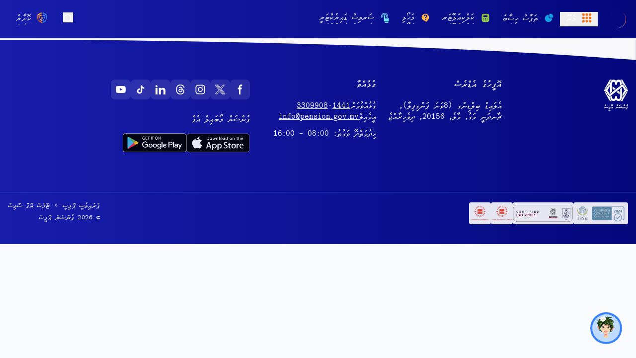

--- FILE ---
content_type: text/html;charset=utf-8
request_url: https://pension.gov.mv/dv/office/milestones
body_size: 56361
content:
<!DOCTYPE html><html  class="app-wrapper antialiased" lang="dv-MV"><head><meta charset="utf-8">
<meta name="viewport" content="width=device-width, initial-scale=1">
<title>Pension Office</title>
<meta name="og:type" content="website">
<meta name="twitter:site" content="@PensionOffice">
<meta name="twitter:creator" content="@PensionOffice">
<meta name="msapplication-TileColor" content="#2d89ef">
<meta name="theme-color" content="#ffffff">
<link rel="apple-touch-icon" sizes="180x180" href="./apple-touch-icon.png">
<link rel="icon" type="image/png" sizes="32x32" href="./favicon-32x32.png">
<link rel="icon" type="image/png" sizes="16x16" href="./favicon-16x16.png">
<link rel="manifest" href="./site.webmanifest">
<link rel="mask-icon" href="./safari-pinned-tab.svg" color="#242d59">
<meta name="og:title" content="Pension Office">
<meta name="twitter:title" content="Pension Office">
<meta name="description" content="Welcome to the Maldives Pension Administration Office. Our mission is to enhance the sustainability and attractiveness of the pension system. Learn more about our services and how we can help you plan for your future.">
<meta name="og:description" content="Welcome to the Maldives Pension Administration Office. Our mission is to enhance the sustainability and attractiveness of the pension system. Learn more about our services and how we can help you plan for your future.">
<meta name="twitter:description" content="Welcome to the Maldives Pension Administration Office. Our mission is to enhance the sustainability and attractiveness of the pension system. Learn more about our services and how we can help you plan for your future.">
<meta name="twitter:image" content="https://storage.googleapis.com/staging.mpao-1327.appspot.com/strapi/pension_office_og_4035ac7cf9/pension_office_og_4035ac7cf9.jpg">
<meta name="og:image" content="https://storage.googleapis.com/staging.mpao-1327.appspot.com/strapi/pension_office_og_4035ac7cf9/pension_office_og_4035ac7cf9.jpg">
<meta name="og:image:type" content="image/png">
<meta name="og:image:height" content="630">
<meta name="og:image:width" content="1200">
<meta name="twitter:card" content="summary_large_image">
<meta name="og:url" content="https://pension.gov.mv/dv/office/milestones">
<meta name="canonical" content="https://pension.gov.mv/dv/office/milestones">
<style>/*! tailwindcss v3.4.3 | MIT License | https://tailwindcss.com*/*,:after,:before{border:0 solid #e5e7eb;box-sizing:border-box}:after,:before{--tw-content:""}:host,html{line-height:1.5;-webkit-text-size-adjust:100%;font-family:ui-sans-serif,system-ui,sans-serif,Apple Color Emoji,Segoe UI Emoji,Segoe UI Symbol,Noto Color Emoji;font-feature-settings:normal;font-variation-settings:normal;tab-size:4;-webkit-tap-highlight-color:transparent}body{line-height:inherit;margin:0}hr{border-top-width:1px;color:inherit;height:0}abbr:where([title]){-webkit-text-decoration:underline dotted;text-decoration:underline dotted}h1,h2,h3,h4,h5,h6{font-size:inherit;font-weight:inherit}a{color:inherit;text-decoration:inherit}b,strong{font-weight:bolder}code,kbd,pre,samp{font-family:ui-monospace,SFMono-Regular,Menlo,Monaco,Consolas,Liberation Mono,Courier New,monospace;font-feature-settings:normal;font-size:1em;font-variation-settings:normal}small{font-size:80%}sub,sup{font-size:75%;line-height:0;position:relative;vertical-align:initial}sub{bottom:-.25em}sup{top:-.5em}table{border-collapse:collapse;border-color:inherit;text-indent:0}button,input,optgroup,select,textarea{color:inherit;font-family:inherit;font-feature-settings:inherit;font-size:100%;font-variation-settings:inherit;font-weight:inherit;letter-spacing:inherit;line-height:inherit;margin:0;padding:0}button,select{text-transform:none}button,input:where([type=button]),input:where([type=reset]),input:where([type=submit]){-webkit-appearance:button;background-color:initial;background-image:none}:-moz-focusring{outline:auto}:-moz-ui-invalid{box-shadow:none}progress{vertical-align:initial}::-webkit-inner-spin-button,::-webkit-outer-spin-button{height:auto}[type=search]{-webkit-appearance:textfield;outline-offset:-2px}::-webkit-search-decoration{-webkit-appearance:none}::-webkit-file-upload-button{-webkit-appearance:button;font:inherit}summary{display:list-item}blockquote,dd,dl,figure,h1,h2,h3,h4,h5,h6,hr,p,pre{margin:0}fieldset{margin:0}fieldset,legend{padding:0}menu,ol,ul{list-style:none;margin:0;padding:0}dialog{padding:0}textarea{resize:vertical}input::placeholder,textarea::placeholder{color:#9ca3af;opacity:1}[role=button],button{cursor:pointer}:disabled{cursor:default}audio,canvas,embed,iframe,img,object,svg,video{display:block;vertical-align:middle}img,video{height:auto;max-width:100%}[hidden]{display:none}*,::backdrop,:after,:before{--tw-border-spacing-x:0;--tw-border-spacing-y:0;--tw-translate-x:0;--tw-translate-y:0;--tw-rotate:0;--tw-skew-x:0;--tw-skew-y:0;--tw-scale-x:1;--tw-scale-y:1;--tw-pan-x: ;--tw-pan-y: ;--tw-pinch-zoom: ;--tw-scroll-snap-strictness:proximity;--tw-gradient-from-position: ;--tw-gradient-via-position: ;--tw-gradient-to-position: ;--tw-ordinal: ;--tw-slashed-zero: ;--tw-numeric-figure: ;--tw-numeric-spacing: ;--tw-numeric-fraction: ;--tw-ring-inset: ;--tw-ring-offset-width:0px;--tw-ring-offset-color:#fff;--tw-ring-color:#3b82f680;--tw-ring-offset-shadow:0 0 #0000;--tw-ring-shadow:0 0 #0000;--tw-shadow:0 0 #0000;--tw-shadow-colored:0 0 #0000;--tw-blur: ;--tw-brightness: ;--tw-contrast: ;--tw-grayscale: ;--tw-hue-rotate: ;--tw-invert: ;--tw-saturate: ;--tw-sepia: ;--tw-drop-shadow: ;--tw-backdrop-blur: ;--tw-backdrop-brightness: ;--tw-backdrop-contrast: ;--tw-backdrop-grayscale: ;--tw-backdrop-hue-rotate: ;--tw-backdrop-invert: ;--tw-backdrop-opacity: ;--tw-backdrop-saturate: ;--tw-backdrop-sepia: ;--tw-contain-size: ;--tw-contain-layout: ;--tw-contain-paint: ;--tw-contain-style: }.container{width:100%}@media (min-width:640px){.container{max-width:640px}}@media (min-width:768px){.container{max-width:768px}}@media (min-width:1024px){.container{max-width:1024px}}@media (min-width:1280px){.container{max-width:1280px}}@media (min-width:1536px){.container{max-width:1536px}}.prose{color:var(--tw-prose-body);max-width:65ch}.prose :where(p):not(:where([class~=not-prose],[class~=not-prose] *)){margin-bottom:1.25em;margin-top:1.25em}.prose :where([class~=lead]):not(:where([class~=not-prose],[class~=not-prose] *)){color:var(--tw-prose-lead);font-size:1.25em;line-height:1.6;margin-bottom:1.2em;margin-top:1.2em}.prose :where(a):not(:where([class~=not-prose],[class~=not-prose] *)){color:var(--tw-prose-links);font-weight:500;text-decoration:underline}.prose :where(strong):not(:where([class~=not-prose],[class~=not-prose] *)){color:var(--tw-prose-bold);font-weight:600}.prose :where(a strong):not(:where([class~=not-prose],[class~=not-prose] *)){color:inherit}.prose :where(blockquote strong):not(:where([class~=not-prose],[class~=not-prose] *)){color:inherit}.prose :where(thead th strong):not(:where([class~=not-prose],[class~=not-prose] *)){color:inherit}.prose :where(ol):not(:where([class~=not-prose],[class~=not-prose] *)){list-style-type:decimal;margin-bottom:1.25em;margin-top:1.25em;padding-inline-start:1.625em}.prose :where(ol[type=A]):not(:where([class~=not-prose],[class~=not-prose] *)){list-style-type:upper-alpha}.prose :where(ol[type=a]):not(:where([class~=not-prose],[class~=not-prose] *)){list-style-type:lower-alpha}.prose :where(ol[type=A s]):not(:where([class~=not-prose],[class~=not-prose] *)){list-style-type:upper-alpha}.prose :where(ol[type=a s]):not(:where([class~=not-prose],[class~=not-prose] *)){list-style-type:lower-alpha}.prose :where(ol[type=I]):not(:where([class~=not-prose],[class~=not-prose] *)){list-style-type:upper-roman}.prose :where(ol[type=i]):not(:where([class~=not-prose],[class~=not-prose] *)){list-style-type:lower-roman}.prose :where(ol[type=I s]):not(:where([class~=not-prose],[class~=not-prose] *)){list-style-type:upper-roman}.prose :where(ol[type=i s]):not(:where([class~=not-prose],[class~=not-prose] *)){list-style-type:lower-roman}.prose :where(ol[type="1"]):not(:where([class~=not-prose],[class~=not-prose] *)){list-style-type:decimal}.prose :where(ul):not(:where([class~=not-prose],[class~=not-prose] *)){list-style-type:disc;margin-bottom:1.25em;margin-top:1.25em;padding-inline-start:1.625em}.prose :where(ol>li):not(:where([class~=not-prose],[class~=not-prose] *))::marker{color:var(--tw-prose-counters);font-weight:400}.prose :where(ul>li):not(:where([class~=not-prose],[class~=not-prose] *))::marker{color:var(--tw-prose-bullets)}.prose :where(dt):not(:where([class~=not-prose],[class~=not-prose] *)){color:var(--tw-prose-headings);font-weight:600;margin-top:1.25em}.prose :where(hr):not(:where([class~=not-prose],[class~=not-prose] *)){border-color:var(--tw-prose-hr);border-top-width:1px;margin-bottom:3em;margin-top:3em}.prose :where(blockquote):not(:where([class~=not-prose],[class~=not-prose] *)){border-inline-start-color:var(--tw-prose-quote-borders);border-inline-start-width:.25rem;color:var(--tw-prose-quotes);font-style:italic;font-weight:500;margin-bottom:1.6em;margin-top:1.6em;padding-inline-start:1em;quotes:"\201C""\201D""\2018""\2019"}.prose :where(blockquote p:first-of-type):not(:where([class~=not-prose],[class~=not-prose] *)):before{content:open-quote}.prose :where(blockquote p:last-of-type):not(:where([class~=not-prose],[class~=not-prose] *)):after{content:close-quote}.prose :where(h1):not(:where([class~=not-prose],[class~=not-prose] *)){color:var(--tw-prose-headings);font-size:2.25em;font-weight:800;line-height:1.1111111;margin-bottom:.8888889em;margin-top:0}.prose :where(h1 strong):not(:where([class~=not-prose],[class~=not-prose] *)){color:inherit;font-weight:900}.prose :where(h2):not(:where([class~=not-prose],[class~=not-prose] *)){color:var(--tw-prose-headings);font-size:1.5em;font-weight:700;line-height:1.3333333;margin-bottom:1em;margin-top:2em}.prose :where(h2 strong):not(:where([class~=not-prose],[class~=not-prose] *)){color:inherit;font-weight:800}.prose :where(h3):not(:where([class~=not-prose],[class~=not-prose] *)){color:var(--tw-prose-headings);font-size:1.25em;font-weight:600;line-height:1.6;margin-bottom:.6em;margin-top:1.6em}.prose :where(h3 strong):not(:where([class~=not-prose],[class~=not-prose] *)){color:inherit;font-weight:700}.prose :where(h4):not(:where([class~=not-prose],[class~=not-prose] *)){color:var(--tw-prose-headings);font-weight:600;line-height:1.5;margin-bottom:.5em;margin-top:1.5em}.prose :where(h4 strong):not(:where([class~=not-prose],[class~=not-prose] *)){color:inherit;font-weight:700}.prose :where(img):not(:where([class~=not-prose],[class~=not-prose] *)){margin-bottom:2em;margin-top:2em}.prose :where(picture):not(:where([class~=not-prose],[class~=not-prose] *)){display:block;margin-bottom:2em;margin-top:2em}.prose :where(video):not(:where([class~=not-prose],[class~=not-prose] *)){margin-bottom:2em;margin-top:2em}.prose :where(kbd):not(:where([class~=not-prose],[class~=not-prose] *)){border-radius:.3125rem;box-shadow:0 0 0 1px rgb(var(--tw-prose-kbd-shadows)/10%),0 3px 0 rgb(var(--tw-prose-kbd-shadows)/10%);color:var(--tw-prose-kbd);font-family:inherit;font-size:.875em;font-weight:500;padding-inline-end:.375em;padding-bottom:.1875em;padding-top:.1875em;padding-inline-start:.375em}.prose :where(code):not(:where([class~=not-prose],[class~=not-prose] *)){color:var(--tw-prose-code);font-size:.875em;font-weight:600}.prose :where(code):not(:where([class~=not-prose],[class~=not-prose] *)):before{content:"`"}.prose :where(code):not(:where([class~=not-prose],[class~=not-prose] *)):after{content:"`"}.prose :where(a code):not(:where([class~=not-prose],[class~=not-prose] *)){color:inherit}.prose :where(h1 code):not(:where([class~=not-prose],[class~=not-prose] *)){color:inherit}.prose :where(h2 code):not(:where([class~=not-prose],[class~=not-prose] *)){color:inherit;font-size:.875em}.prose :where(h3 code):not(:where([class~=not-prose],[class~=not-prose] *)){color:inherit;font-size:.9em}.prose :where(h4 code):not(:where([class~=not-prose],[class~=not-prose] *)){color:inherit}.prose :where(blockquote code):not(:where([class~=not-prose],[class~=not-prose] *)){color:inherit}.prose :where(thead th code):not(:where([class~=not-prose],[class~=not-prose] *)){color:inherit}.prose :where(pre):not(:where([class~=not-prose],[class~=not-prose] *)){background-color:var(--tw-prose-pre-bg);border-radius:.375rem;color:var(--tw-prose-pre-code);font-size:.875em;font-weight:400;line-height:1.7142857;margin-bottom:1.7142857em;margin-top:1.7142857em;overflow-x:auto;padding-inline-end:1.1428571em;padding-bottom:.8571429em;padding-top:.8571429em;padding-inline-start:1.1428571em}.prose :where(pre code):not(:where([class~=not-prose],[class~=not-prose] *)){background-color:initial;border-radius:0;border-width:0;color:inherit;font-family:inherit;font-size:inherit;font-weight:inherit;line-height:inherit;padding:0}.prose :where(pre code):not(:where([class~=not-prose],[class~=not-prose] *)):before{content:none}.prose :where(pre code):not(:where([class~=not-prose],[class~=not-prose] *)):after{content:none}.prose :where(table):not(:where([class~=not-prose],[class~=not-prose] *)){font-size:.875em;line-height:1.7142857;margin-bottom:2em;margin-top:2em;table-layout:auto;text-align:start;width:100%}.prose :where(thead):not(:where([class~=not-prose],[class~=not-prose] *)){border-bottom-color:var(--tw-prose-th-borders);border-bottom-width:1px}.prose :where(thead th):not(:where([class~=not-prose],[class~=not-prose] *)){color:var(--tw-prose-headings);font-weight:600;padding-inline-end:.5714286em;padding-bottom:.5714286em;padding-inline-start:.5714286em;vertical-align:bottom}.prose :where(tbody tr):not(:where([class~=not-prose],[class~=not-prose] *)){border-bottom-color:var(--tw-prose-td-borders);border-bottom-width:1px}.prose :where(tbody tr:last-child):not(:where([class~=not-prose],[class~=not-prose] *)){border-bottom-width:0}.prose :where(tbody td):not(:where([class~=not-prose],[class~=not-prose] *)){vertical-align:initial}.prose :where(tfoot):not(:where([class~=not-prose],[class~=not-prose] *)){border-top-color:var(--tw-prose-th-borders);border-top-width:1px}.prose :where(tfoot td):not(:where([class~=not-prose],[class~=not-prose] *)){vertical-align:top}.prose :where(figure>*):not(:where([class~=not-prose],[class~=not-prose] *)){margin-bottom:0;margin-top:0}.prose :where(figcaption):not(:where([class~=not-prose],[class~=not-prose] *)){color:var(--tw-prose-captions);font-size:.875em;line-height:1.4285714;margin-top:.8571429em}.prose{--tw-prose-body:#374151;--tw-prose-headings:#111827;--tw-prose-lead:#4b5563;--tw-prose-links:#111827;--tw-prose-bold:#111827;--tw-prose-counters:#6b7280;--tw-prose-bullets:#d1d5db;--tw-prose-hr:#e5e7eb;--tw-prose-quotes:#111827;--tw-prose-quote-borders:#e5e7eb;--tw-prose-captions:#6b7280;--tw-prose-kbd:#111827;--tw-prose-kbd-shadows:17 24 39;--tw-prose-code:#111827;--tw-prose-pre-code:#e5e7eb;--tw-prose-pre-bg:#1f2937;--tw-prose-th-borders:#d1d5db;--tw-prose-td-borders:#e5e7eb;--tw-prose-invert-body:#d1d5db;--tw-prose-invert-headings:#fff;--tw-prose-invert-lead:#9ca3af;--tw-prose-invert-links:#fff;--tw-prose-invert-bold:#fff;--tw-prose-invert-counters:#9ca3af;--tw-prose-invert-bullets:#4b5563;--tw-prose-invert-hr:#374151;--tw-prose-invert-quotes:#f3f4f6;--tw-prose-invert-quote-borders:#374151;--tw-prose-invert-captions:#9ca3af;--tw-prose-invert-kbd:#fff;--tw-prose-invert-kbd-shadows:255 255 255;--tw-prose-invert-code:#fff;--tw-prose-invert-pre-code:#d1d5db;--tw-prose-invert-pre-bg:#00000080;--tw-prose-invert-th-borders:#4b5563;--tw-prose-invert-td-borders:#374151;font-size:1rem;line-height:1.75}.prose :where(picture>img):not(:where([class~=not-prose],[class~=not-prose] *)){margin-bottom:0;margin-top:0}.prose :where(li):not(:where([class~=not-prose],[class~=not-prose] *)){margin-bottom:.5em;margin-top:.5em}.prose :where(ol>li):not(:where([class~=not-prose],[class~=not-prose] *)){padding-inline-start:.375em}.prose :where(ul>li):not(:where([class~=not-prose],[class~=not-prose] *)){padding-inline-start:.375em}.prose :where(.prose>ul>li p):not(:where([class~=not-prose],[class~=not-prose] *)){margin-bottom:.75em;margin-top:.75em}.prose :where(.prose>ul>li>:first-child):not(:where([class~=not-prose],[class~=not-prose] *)){margin-top:1.25em}.prose :where(.prose>ul>li>:last-child):not(:where([class~=not-prose],[class~=not-prose] *)){margin-bottom:1.25em}.prose :where(.prose>ol>li>:first-child):not(:where([class~=not-prose],[class~=not-prose] *)){margin-top:1.25em}.prose :where(.prose>ol>li>:last-child):not(:where([class~=not-prose],[class~=not-prose] *)){margin-bottom:1.25em}.prose :where(ul ul,ul ol,ol ul,ol ol):not(:where([class~=not-prose],[class~=not-prose] *)){margin-bottom:.75em;margin-top:.75em}.prose :where(dl):not(:where([class~=not-prose],[class~=not-prose] *)){margin-bottom:1.25em;margin-top:1.25em}.prose :where(dd):not(:where([class~=not-prose],[class~=not-prose] *)){margin-top:.5em;padding-inline-start:1.625em}.prose :where(hr+*):not(:where([class~=not-prose],[class~=not-prose] *)){margin-top:0}.prose :where(h2+*):not(:where([class~=not-prose],[class~=not-prose] *)){margin-top:0}.prose :where(h3+*):not(:where([class~=not-prose],[class~=not-prose] *)){margin-top:0}.prose :where(h4+*):not(:where([class~=not-prose],[class~=not-prose] *)){margin-top:0}.prose :where(thead th:first-child):not(:where([class~=not-prose],[class~=not-prose] *)){padding-inline-start:0}.prose :where(thead th:last-child):not(:where([class~=not-prose],[class~=not-prose] *)){padding-inline-end:0}.prose :where(tbody td,tfoot td):not(:where([class~=not-prose],[class~=not-prose] *)){padding-inline-end:.5714286em;padding-bottom:.5714286em;padding-top:.5714286em;padding-inline-start:.5714286em}.prose :where(tbody td:first-child,tfoot td:first-child):not(:where([class~=not-prose],[class~=not-prose] *)){padding-inline-start:0}.prose :where(tbody td:last-child,tfoot td:last-child):not(:where([class~=not-prose],[class~=not-prose] *)){padding-inline-end:0}.prose :where(figure):not(:where([class~=not-prose],[class~=not-prose] *)){margin-bottom:2em;margin-top:2em}.prose :where(.prose>:first-child):not(:where([class~=not-prose],[class~=not-prose] *)){margin-top:0}.prose :where(.prose>:last-child):not(:where([class~=not-prose],[class~=not-prose] *)){margin-bottom:0}.sr-only{height:1px;margin:-1px;overflow:hidden;padding:0;position:absolute;width:1px;clip:rect(0,0,0,0);border-width:0;white-space:nowrap}.static{position:static}.fixed{position:fixed}.absolute{position:absolute}.relative{position:relative}.inset-0{inset:0}.-bottom-20{bottom:-5rem}.-bottom-\[1px\]{bottom:-1px}.-bottom-\[20px\]{bottom:-20px}.-bottom-\[2px\]{bottom:-2px}.-bottom-\[3px\]{bottom:-3px}.-bottom-\[6px\]{bottom:-6px}.-left-2{left:-.5rem}.-left-\[2px\]{left:-2px}.-left-\[4px\]{left:-4px}.-left-\[5px\]{left:-5px}.-right-10{right:-2.5rem}.-right-4{right:-1rem}.-right-\[2px\]{right:-2px}.-top-28{top:-7rem}.-top-4{top:-1rem}.-top-5{top:-1.25rem}.-top-8{top:-2rem}.-top-\[1px\]{top:-1px}.-top-\[2px\]{top:-2px}.-top-\[4px\]{top:-4px}.-top-\[6px\]{top:-6px}.bottom-0{bottom:0}.bottom-2{bottom:.5rem}.bottom-5{bottom:1.25rem}.bottom-\[1px\]{bottom:1px}.left-0{left:0}.left-1{left:.25rem}.left-\[1px\]{left:1px}.right-0{right:0}.right-1{right:.25rem}.right-10{right:2.5rem}.right-2{right:.5rem}.right-4{right:1rem}.right-6{right:1.5rem}.right-\[1px\]{right:1px}.right-\[240px\]{right:240px}.right-\[280px\]{right:280px}.right-\[3px\]{right:3px}.top-0{top:0}.top-10{top:2.5rem}.top-16{top:4rem}.top-2{top:.5rem}.top-24{top:6rem}.top-6{top:1.5rem}.top-\[1px\]{top:1px}.top-\[3px\]{top:3px}.top-\[78px\]{top:78px}.-z-10{z-index:-10}.z-10{z-index:10}.z-20{z-index:20}.z-40{z-index:40}.z-50{z-index:50}.z-\[1\]{z-index:1}.-order-last,.order-first{order:-9999}.order-none{order:0}.col-span-2{grid-column:span 2/span 2}.col-span-3{grid-column:span 3/span 3}.col-span-4{grid-column:span 4/span 4}.col-span-5{grid-column:span 5/span 5}.row-start-1{grid-row-start:1}.row-start-2{grid-row-start:2}.mx-auto{margin-left:auto;margin-right:auto}.my-10{margin-bottom:2.5rem;margin-top:2.5rem}.my-20{margin-bottom:5rem;margin-top:5rem}.-mb-2{margin-bottom:-.5rem}.-mb-3{margin-bottom:-.75rem}.-mb-4{margin-bottom:-1rem}.-mt-2{margin-top:-.5rem}.-mt-5{margin-top:-1.25rem}.-mt-\[30px\]{margin-top:-30px}.mb-2{margin-bottom:.5rem}.mb-20{margin-bottom:5rem}.mb-3{margin-bottom:.75rem}.mb-4{margin-bottom:1rem}.ml-2{margin-left:.5rem}.ml-3{margin-left:.75rem}.ml-6{margin-left:1.5rem}.ml-8{margin-left:2rem}.mr-1{margin-right:.25rem}.mr-2{margin-right:.5rem}.mr-8{margin-right:2rem}.mt-1{margin-top:.25rem}.mt-10{margin-top:2.5rem}.mt-16{margin-top:4rem}.mt-2{margin-top:.5rem}.mt-20{margin-top:5rem}.mt-3{margin-top:.75rem}.mt-4{margin-top:1rem}.mt-5{margin-top:1.25rem}.mt-8{margin-top:2rem}.block{display:block}.inline-block{display:inline-block}.flex{display:flex}.inline-flex{display:inline-flex}.table{display:table}.grid{display:grid}.contents{display:contents}.hidden{display:none}.aspect-\[4\/3\]{aspect-ratio:4/3}.aspect-\[7\/5\]{aspect-ratio:7/5}.aspect-square{aspect-ratio:1/1}.aspect-video{aspect-ratio:16/9}.h-0{height:0}.h-0\.5{height:.125rem}.h-10{height:2.5rem}.h-11{height:2.75rem}.h-12{height:3rem}.h-14{height:3.5rem}.h-16{height:4rem}.h-2{height:.5rem}.h-20{height:5rem}.h-24{height:6rem}.h-28{height:7rem}.h-3{height:.75rem}.h-36{height:9rem}.h-4{height:1rem}.h-40{height:10rem}.h-5{height:1.25rem}.h-6{height:1.5rem}.h-7{height:1.75rem}.h-8{height:2rem}.h-80{height:20rem}.h-\[100px\]{height:100px}.h-\[10px\]{height:10px}.h-\[120px\]{height:120px}.h-\[1px\]{height:1px}.h-\[200px\]{height:200px}.h-\[220px\]{height:220px}.h-\[250px\]{height:250px}.h-\[2px\]{height:2px}.h-\[300px\]{height:300px}.h-\[35px\]{height:35px}.h-auto{height:auto}.h-full{height:100%}.h-screen{height:100vh}.max-h-\[100svh\]{max-height:100svh}.max-h-\[320px\]{max-height:320px}.min-h-\[200px\]{min-height:200px}.min-h-pageminmobile{min-height:450px}.min-h-screen{min-height:100vh}.w-0{width:0}.w-0\.5{width:.125rem}.w-1{width:.25rem}.w-1\/2{width:50%}.w-10{width:2.5rem}.w-12{width:3rem}.w-14{width:3.5rem}.w-16{width:4rem}.w-2{width:.5rem}.w-20{width:5rem}.w-24{width:6rem}.w-3{width:.75rem}.w-32{width:8rem}.w-36{width:9rem}.w-4{width:1rem}.w-40{width:10rem}.w-5{width:1.25rem}.w-56{width:14rem}.w-6{width:1.5rem}.w-64{width:16rem}.w-8{width:2rem}.w-80{width:20rem}.w-96{width:24rem}.w-\[10px\]{width:10px}.w-\[1240px\]{width:1240px}.w-\[24rem\]{width:24rem}.w-\[2px\]{width:2px}.w-\[35px\]{width:35px}.w-\[37rem\]{width:37rem}.w-\[68px\]{width:68px}.w-\[77px\]{width:77px}.w-auto{width:auto}.w-full{width:100%}.min-w-0{min-width:0}.min-w-40{min-width:10rem}.min-w-\[1000px\]{min-width:1000px}.min-w-\[500px\]{min-width:500px}.min-w-\[550px\]{min-width:550px}.max-w-2xl{max-width:42rem}.max-w-3xl{max-width:48rem}.max-w-4xl{max-width:56rem}.max-w-5xl{max-width:64rem}.max-w-\[200px\]{max-width:200px}.max-w-\[70ch\]{max-width:70ch}.max-w-md{max-width:28rem}.max-w-none{max-width:none}.max-w-prose{max-width:65ch}.max-w-sm{max-width:24rem}.max-w-xl{max-width:36rem}.max-w-xs{max-width:20rem}.flex-auto{flex:1 1 auto}.flex-none{flex:none}.shrink-0{flex-shrink:0}.grow{flex-grow:1}.origin-center{transform-origin:center}.-translate-x-1{--tw-translate-x:-0.25rem;transform:translate(-.25rem,var(--tw-translate-y)) rotate(var(--tw-rotate)) skewX(var(--tw-skew-x)) skewY(var(--tw-skew-y)) scaleX(var(--tw-scale-x)) scaleY(var(--tw-scale-y));transform:translate(var(--tw-translate-x),var(--tw-translate-y)) rotate(var(--tw-rotate)) skewX(var(--tw-skew-x)) skewY(var(--tw-skew-y)) scaleX(var(--tw-scale-x)) scaleY(var(--tw-scale-y))}.translate-y-0{--tw-translate-y:0px;transform:translate(var(--tw-translate-x)) rotate(var(--tw-rotate)) skewX(var(--tw-skew-x)) skewY(var(--tw-skew-y)) scaleX(var(--tw-scale-x)) scaleY(var(--tw-scale-y));transform:translate(var(--tw-translate-x),var(--tw-translate-y)) rotate(var(--tw-rotate)) skewX(var(--tw-skew-x)) skewY(var(--tw-skew-y)) scaleX(var(--tw-scale-x)) scaleY(var(--tw-scale-y))}.translate-y-1{--tw-translate-y:0.25rem;transform:translate(var(--tw-translate-x),.25rem) rotate(var(--tw-rotate)) skewX(var(--tw-skew-x)) skewY(var(--tw-skew-y)) scaleX(var(--tw-scale-x)) scaleY(var(--tw-scale-y));transform:translate(var(--tw-translate-x),var(--tw-translate-y)) rotate(var(--tw-rotate)) skewX(var(--tw-skew-x)) skewY(var(--tw-skew-y)) scaleX(var(--tw-scale-x)) scaleY(var(--tw-scale-y))}.translate-y-4{--tw-translate-y:1rem;transform:translate(var(--tw-translate-x),1rem) rotate(var(--tw-rotate)) skewX(var(--tw-skew-x)) skewY(var(--tw-skew-y)) scaleX(var(--tw-scale-x)) scaleY(var(--tw-scale-y));transform:translate(var(--tw-translate-x),var(--tw-translate-y)) rotate(var(--tw-rotate)) skewX(var(--tw-skew-x)) skewY(var(--tw-skew-y)) scaleX(var(--tw-scale-x)) scaleY(var(--tw-scale-y))}.-rotate-12{--tw-rotate:-12deg;transform:translate(var(--tw-translate-x),var(--tw-translate-y)) rotate(-12deg) skewX(var(--tw-skew-x)) skewY(var(--tw-skew-y)) scaleX(var(--tw-scale-x)) scaleY(var(--tw-scale-y));transform:translate(var(--tw-translate-x),var(--tw-translate-y)) rotate(var(--tw-rotate)) skewX(var(--tw-skew-x)) skewY(var(--tw-skew-y)) scaleX(var(--tw-scale-x)) scaleY(var(--tw-scale-y))}.-rotate-45{--tw-rotate:-45deg;transform:translate(var(--tw-translate-x),var(--tw-translate-y)) rotate(-45deg) skewX(var(--tw-skew-x)) skewY(var(--tw-skew-y)) scaleX(var(--tw-scale-x)) scaleY(var(--tw-scale-y));transform:translate(var(--tw-translate-x),var(--tw-translate-y)) rotate(var(--tw-rotate)) skewX(var(--tw-skew-x)) skewY(var(--tw-skew-y)) scaleX(var(--tw-scale-x)) scaleY(var(--tw-scale-y))}.rotate-0{--tw-rotate:0deg;transform:translate(var(--tw-translate-x),var(--tw-translate-y)) rotate(0deg) skewX(var(--tw-skew-x)) skewY(var(--tw-skew-y)) scaleX(var(--tw-scale-x)) scaleY(var(--tw-scale-y));transform:translate(var(--tw-translate-x),var(--tw-translate-y)) rotate(var(--tw-rotate)) skewX(var(--tw-skew-x)) skewY(var(--tw-skew-y)) scaleX(var(--tw-scale-x)) scaleY(var(--tw-scale-y))}.rotate-12{--tw-rotate:12deg;transform:translate(var(--tw-translate-x),var(--tw-translate-y)) rotate(12deg) skewX(var(--tw-skew-x)) skewY(var(--tw-skew-y)) scaleX(var(--tw-scale-x)) scaleY(var(--tw-scale-y));transform:translate(var(--tw-translate-x),var(--tw-translate-y)) rotate(var(--tw-rotate)) skewX(var(--tw-skew-x)) skewY(var(--tw-skew-y)) scaleX(var(--tw-scale-x)) scaleY(var(--tw-scale-y))}.rotate-180{--tw-rotate:180deg;transform:translate(var(--tw-translate-x),var(--tw-translate-y)) rotate(180deg) skewX(var(--tw-skew-x)) skewY(var(--tw-skew-y)) scaleX(var(--tw-scale-x)) scaleY(var(--tw-scale-y));transform:translate(var(--tw-translate-x),var(--tw-translate-y)) rotate(var(--tw-rotate)) skewX(var(--tw-skew-x)) skewY(var(--tw-skew-y)) scaleX(var(--tw-scale-x)) scaleY(var(--tw-scale-y))}.scale-100{--tw-scale-x:1;--tw-scale-y:1;transform:translate(var(--tw-translate-x),var(--tw-translate-y)) rotate(var(--tw-rotate)) skewX(var(--tw-skew-x)) skewY(var(--tw-skew-y)) scaleX(1) scaleY(1);transform:translate(var(--tw-translate-x),var(--tw-translate-y)) rotate(var(--tw-rotate)) skewX(var(--tw-skew-x)) skewY(var(--tw-skew-y)) scaleX(var(--tw-scale-x)) scaleY(var(--tw-scale-y))}.scale-110{--tw-scale-x:1.1;--tw-scale-y:1.1;transform:translate(var(--tw-translate-x),var(--tw-translate-y)) rotate(var(--tw-rotate)) skewX(var(--tw-skew-x)) skewY(var(--tw-skew-y)) scaleX(1.1) scaleY(1.1);transform:translate(var(--tw-translate-x),var(--tw-translate-y)) rotate(var(--tw-rotate)) skewX(var(--tw-skew-x)) skewY(var(--tw-skew-y)) scaleX(var(--tw-scale-x)) scaleY(var(--tw-scale-y))}.scale-95{--tw-scale-x:.95;--tw-scale-y:.95;transform:translate(var(--tw-translate-x),var(--tw-translate-y)) rotate(var(--tw-rotate)) skewX(var(--tw-skew-x)) skewY(var(--tw-skew-y)) scaleX(.95) scaleY(.95)}.scale-95,.transform{transform:translate(var(--tw-translate-x),var(--tw-translate-y)) rotate(var(--tw-rotate)) skewX(var(--tw-skew-x)) skewY(var(--tw-skew-y)) scaleX(var(--tw-scale-x)) scaleY(var(--tw-scale-y))}.cursor-default{cursor:default}.cursor-pointer{cursor:pointer}.select-none{-webkit-user-select:none;user-select:none}.resize{resize:both}.list-decimal{list-style-type:decimal}.appearance-none{-webkit-appearance:none;appearance:none}.grid-cols-1{grid-template-columns:repeat(1,minmax(0,1fr))}.grid-cols-2{grid-template-columns:repeat(2,minmax(0,1fr))}.grid-cols-3{grid-template-columns:repeat(3,minmax(0,1fr))}.grid-cols-4{grid-template-columns:repeat(4,minmax(0,1fr))}.grid-cols-5{grid-template-columns:repeat(5,minmax(0,1fr))}.grid-cols-9{grid-template-columns:repeat(9,minmax(0,1fr))}.grid-cols-milestonesmobile{grid-template-columns:minmax(20px,60px) 1fr}.flex-row-reverse{flex-direction:row-reverse}.flex-col{flex-direction:column}.flex-col-reverse{flex-direction:column-reverse}.flex-wrap{flex-wrap:wrap}.items-start{align-items:flex-start}.items-end{align-items:flex-end}.items-center{align-items:center}.items-baseline{align-items:baseline}.justify-normal{justify-content:normal}.justify-start{justify-content:flex-start}.justify-end{justify-content:flex-end}.justify-center{justify-content:center}.justify-between{justify-content:space-between}.justify-evenly{justify-content:space-evenly}.gap-1{gap:.25rem}.gap-10{gap:2.5rem}.gap-12{gap:3rem}.gap-2{gap:.5rem}.gap-3{gap:.75rem}.gap-4{gap:1rem}.gap-5{gap:1.25rem}.gap-6{gap:1.5rem}.gap-8{gap:2rem}.gap-x-12{column-gap:3rem}.gap-x-3{column-gap:.75rem}.gap-x-4{column-gap:1rem}.gap-x-5{column-gap:1.25rem}.gap-y-1{row-gap:.25rem}.gap-y-16{row-gap:4rem}.space-x-2>:not([hidden])~:not([hidden]){--tw-space-x-reverse:0;margin-left:.5rem;margin-left:calc(.5rem*(1 - var(--tw-space-x-reverse)));margin-right:0;margin-right:calc(.5rem*var(--tw-space-x-reverse))}.space-x-3>:not([hidden])~:not([hidden]){--tw-space-x-reverse:0;margin-left:.75rem;margin-left:calc(.75rem*(1 - var(--tw-space-x-reverse)));margin-right:0;margin-right:calc(.75rem*var(--tw-space-x-reverse))}.space-y-10>:not([hidden])~:not([hidden]){--tw-space-y-reverse:0;margin-bottom:0;margin-bottom:calc(2.5rem*var(--tw-space-y-reverse));margin-top:2.5rem;margin-top:calc(2.5rem*(1 - var(--tw-space-y-reverse)))}.space-y-16>:not([hidden])~:not([hidden]){--tw-space-y-reverse:0;margin-bottom:0;margin-bottom:calc(4rem*var(--tw-space-y-reverse));margin-top:4rem;margin-top:calc(4rem*(1 - var(--tw-space-y-reverse)))}.space-y-2>:not([hidden])~:not([hidden]){--tw-space-y-reverse:0;margin-bottom:0;margin-bottom:calc(.5rem*var(--tw-space-y-reverse));margin-top:.5rem;margin-top:calc(.5rem*(1 - var(--tw-space-y-reverse)))}.space-y-3>:not([hidden])~:not([hidden]){--tw-space-y-reverse:0;margin-bottom:0;margin-bottom:calc(.75rem*var(--tw-space-y-reverse));margin-top:.75rem;margin-top:calc(.75rem*(1 - var(--tw-space-y-reverse)))}.space-y-4>:not([hidden])~:not([hidden]){--tw-space-y-reverse:0;margin-bottom:0;margin-bottom:calc(1rem*var(--tw-space-y-reverse));margin-top:1rem;margin-top:calc(1rem*(1 - var(--tw-space-y-reverse)))}.space-y-5>:not([hidden])~:not([hidden]){--tw-space-y-reverse:0;margin-bottom:0;margin-bottom:calc(1.25rem*var(--tw-space-y-reverse));margin-top:1.25rem;margin-top:calc(1.25rem*(1 - var(--tw-space-y-reverse)))}.space-y-6>:not([hidden])~:not([hidden]){--tw-space-y-reverse:0;margin-bottom:0;margin-bottom:calc(1.5rem*var(--tw-space-y-reverse));margin-top:1.5rem;margin-top:calc(1.5rem*(1 - var(--tw-space-y-reverse)))}.space-y-8>:not([hidden])~:not([hidden]){--tw-space-y-reverse:0;margin-bottom:0;margin-bottom:calc(2rem*var(--tw-space-y-reverse));margin-top:2rem;margin-top:calc(2rem*(1 - var(--tw-space-y-reverse)))}.divide-x>:not([hidden])~:not([hidden]){--tw-divide-x-reverse:0;border-left-width:1px;border-left-width:calc(1px*(1 - var(--tw-divide-x-reverse)));border-right-width:0;border-right-width:calc(1px*var(--tw-divide-x-reverse))}.divide-y>:not([hidden])~:not([hidden]){--tw-divide-y-reverse:0;border-bottom-width:0;border-bottom-width:calc(1px*var(--tw-divide-y-reverse));border-top-width:1px;border-top-width:calc(1px*(1 - var(--tw-divide-y-reverse)))}.divide-gray-200>:not([hidden])~:not([hidden]){--tw-divide-opacity:1;border-color:#e5e7eb;border-color:rgb(229 231 235/var(--tw-divide-opacity))}.divide-gray-400>:not([hidden])~:not([hidden]){--tw-divide-opacity:1;border-color:#9ca3af;border-color:rgb(156 163 175/var(--tw-divide-opacity))}.divide-mpao-accentblue>:not([hidden])~:not([hidden]){--tw-divide-opacity:1;border-color:#294283;border-color:rgb(41 66 131/var(--tw-divide-opacity))}.divide-mpao-blue>:not([hidden])~:not([hidden]){--tw-divide-opacity:1;border-color:#1b316a;border-color:rgb(27 49 106/var(--tw-divide-opacity))}.divide-slate-100>:not([hidden])~:not([hidden]){--tw-divide-opacity:1;border-color:#f1f5f9;border-color:rgb(241 245 249/var(--tw-divide-opacity))}.divide-slate-200>:not([hidden])~:not([hidden]){--tw-divide-opacity:1;border-color:#e2e8f0;border-color:rgb(226 232 240/var(--tw-divide-opacity))}.divide-white\/10>:not([hidden])~:not([hidden]){border-color:#ffffff1a}.divide-white\/20>:not([hidden])~:not([hidden]){border-color:#fff3}.self-end{align-self:flex-end}.overflow-hidden{overflow:hidden}.overflow-clip{overflow:clip}.overflow-x-auto{overflow-x:auto}.overflow-y-auto{overflow-y:auto}.overflow-y-hidden{overflow-y:hidden}.truncate{overflow:hidden;text-overflow:ellipsis;white-space:nowrap}.whitespace-normal{white-space:normal}.rounded{border-radius:.25rem}.rounded-2xl{border-radius:1rem}.rounded-3xl{border-radius:1.5rem}.rounded-full{border-radius:9999px}.rounded-lg{border-radius:.5rem}.rounded-md{border-radius:.375rem}.rounded-xl{border-radius:.75rem}.rounded-b-lg{border-bottom-left-radius:.5rem;border-bottom-right-radius:.5rem}.rounded-b-xl{border-bottom-left-radius:.75rem;border-bottom-right-radius:.75rem}.rounded-l-full{border-bottom-left-radius:9999px;border-top-left-radius:9999px}.rounded-r-full{border-bottom-right-radius:9999px;border-top-right-radius:9999px}.rounded-t-lg{border-top-left-radius:.5rem;border-top-right-radius:.5rem}.rounded-t-md{border-top-left-radius:.375rem;border-top-right-radius:.375rem}.rounded-t-xl{border-top-left-radius:.75rem;border-top-right-radius:.75rem}.border{border-width:1px}.border-2{border-width:2px}.border-b{border-bottom-width:1px}.border-b-0{border-bottom-width:0}.border-b-2{border-bottom-width:2px}.border-b-4{border-bottom-width:4px}.border-l{border-left-width:1px}.border-l-0{border-left-width:0}.border-l-2{border-left-width:2px}.border-r{border-right-width:1px}.border-r-0{border-right-width:0}.border-r-2{border-right-width:2px}.border-t{border-top-width:1px}.border-t-0{border-top-width:0}.border-t-2{border-top-width:2px}.border-t-4{border-top-width:4px}.border-dashed{border-style:dashed}.border-none{border-style:none}.border-\[\#9e9e9e\]{--tw-border-opacity:1;border-color:#9e9e9e;border-color:rgb(158 158 158/var(--tw-border-opacity))}.border-amber-500{--tw-border-opacity:1;border-color:#f59e0b;border-color:rgb(245 158 11/var(--tw-border-opacity))}.border-black\/20{border-color:#0003}.border-blue-200{--tw-border-opacity:1;border-color:#bfdbfe;border-color:rgb(191 219 254/var(--tw-border-opacity))}.border-blue-300{--tw-border-opacity:1;border-color:#93c5fd;border-color:rgb(147 197 253/var(--tw-border-opacity))}.border-blue-400{--tw-border-opacity:1;border-color:#60a5fa;border-color:rgb(96 165 250/var(--tw-border-opacity))}.border-blue-500{--tw-border-opacity:1;border-color:#3b82f6;border-color:rgb(59 130 246/var(--tw-border-opacity))}.border-blue-500\/50{border-color:#3b82f680}.border-blue-600{--tw-border-opacity:1;border-color:#2563eb;border-color:rgb(37 99 235/var(--tw-border-opacity))}.border-gray-200{--tw-border-opacity:1;border-color:#e5e7eb;border-color:rgb(229 231 235/var(--tw-border-opacity))}.border-gray-300{--tw-border-opacity:1;border-color:#d1d5db;border-color:rgb(209 213 219/var(--tw-border-opacity))}.border-green-500{--tw-border-opacity:1;border-color:#22c55e;border-color:rgb(34 197 94/var(--tw-border-opacity))}.border-mpao-accentblue{--tw-border-opacity:1;border-color:#294283;border-color:rgb(41 66 131/var(--tw-border-opacity))}.border-mpao-blue{--tw-border-opacity:1;border-color:#1b316a;border-color:rgb(27 49 106/var(--tw-border-opacity))}.border-mpao-lightblue{--tw-border-opacity:1;border-color:#3f54c0;border-color:rgb(63 84 192/var(--tw-border-opacity))}.border-mpao-lightgray{--tw-border-opacity:1;border-color:#f8f8fa;border-color:rgb(248 248 250/var(--tw-border-opacity))}.border-orange-500{--tw-border-opacity:1;border-color:#f97316;border-color:rgb(249 115 22/var(--tw-border-opacity))}.border-orange-500\/60{border-color:#f9731699}.border-red-500{--tw-border-opacity:1;border-color:#ef4444;border-color:rgb(239 68 68/var(--tw-border-opacity))}.border-sky-400{--tw-border-opacity:1;border-color:#38bdf8;border-color:rgb(56 189 248/var(--tw-border-opacity))}.border-sky-500{--tw-border-opacity:1;border-color:#0ea5e9;border-color:rgb(14 165 233/var(--tw-border-opacity))}.border-sky-900{--tw-border-opacity:1;border-color:#0c4a6e;border-color:rgb(12 74 110/var(--tw-border-opacity))}.border-slate-200{--tw-border-opacity:1;border-color:#e2e8f0;border-color:rgb(226 232 240/var(--tw-border-opacity))}.border-slate-300{--tw-border-opacity:1;border-color:#cbd5e1;border-color:rgb(203 213 225/var(--tw-border-opacity))}.border-slate-400\/50{border-color:#94a3b880}.border-teal-500{--tw-border-opacity:1;border-color:#14b8a6;border-color:rgb(20 184 166/var(--tw-border-opacity))}.border-transparent{border-color:#0000}.border-white\/10{border-color:#ffffff1a}.border-white\/20{border-color:#fff3}.border-white\/5{border-color:#ffffff0d}.border-white\/50{border-color:#ffffff80}.bg-\[\#050A81\]{--tw-bg-opacity:1;background-color:#050a81;background-color:rgb(5 10 129/var(--tw-bg-opacity))}.bg-\[\#171CA8\]{--tw-bg-opacity:1;background-color:#171ca8;background-color:rgb(23 28 168/var(--tw-bg-opacity))}.bg-\[\#1a1d60\]{--tw-bg-opacity:1;background-color:#1a1d60;background-color:rgb(26 29 96/var(--tw-bg-opacity))}.bg-\[\#6f6f6f\]{--tw-bg-opacity:1;background-color:#6f6f6f;background-color:rgb(111 111 111/var(--tw-bg-opacity))}.bg-\[\#e9e9e9\]{--tw-bg-opacity:1;background-color:#e9e9e9;background-color:rgb(233 233 233/var(--tw-bg-opacity))}.bg-black{--tw-bg-opacity:1;background-color:#000;background-color:rgb(0 0 0/var(--tw-bg-opacity))}.bg-black\/20{background-color:#0003}.bg-black\/50{background-color:#00000080}.bg-blue-500{--tw-bg-opacity:1;background-color:#3b82f6;background-color:rgb(59 130 246/var(--tw-bg-opacity))}.bg-green-500\/10{background-color:#22c55e1a}.bg-mpao-accentblue{--tw-bg-opacity:1;background-color:#294283;background-color:rgb(41 66 131/var(--tw-bg-opacity))}.bg-mpao-blue{--tw-bg-opacity:1;background-color:#1b316a;background-color:rgb(27 49 106/var(--tw-bg-opacity))}.bg-mpao-darkblue{--tw-bg-opacity:1;background-color:#1a1d60;background-color:rgb(26 29 96/var(--tw-bg-opacity))}.bg-mpao-darkerblue{--tw-bg-opacity:1;background-color:#121430;background-color:rgb(18 20 48/var(--tw-bg-opacity))}.bg-mpao-darkerblue\/10{background-color:#1214301a}.bg-mpao-lightblue{--tw-bg-opacity:1;background-color:#3f54c0;background-color:rgb(63 84 192/var(--tw-bg-opacity))}.bg-mpao-lightblue\/70{background-color:#3f54c0b3}.bg-mpao-lightblue\/80{background-color:#3f54c0cc}.bg-mpao-lightgray{--tw-bg-opacity:1;background-color:#f8f8fa;background-color:rgb(248 248 250/var(--tw-bg-opacity))}.bg-mpao-notsolightgray{--tw-bg-opacity:1;background-color:#f2f2f2;background-color:rgb(242 242 242/var(--tw-bg-opacity))}.bg-orange-500{--tw-bg-opacity:1;background-color:#f97316;background-color:rgb(249 115 22/var(--tw-bg-opacity))}.bg-orange-600{--tw-bg-opacity:1;background-color:#ea580c;background-color:rgb(234 88 12/var(--tw-bg-opacity))}.bg-red-400{--tw-bg-opacity:1;background-color:#f87171;background-color:rgb(248 113 113/var(--tw-bg-opacity))}.bg-red-500{--tw-bg-opacity:1;background-color:#ef4444;background-color:rgb(239 68 68/var(--tw-bg-opacity))}.bg-red-500\/10{background-color:#ef44441a}.bg-slate-100{--tw-bg-opacity:1;background-color:#f1f5f9;background-color:rgb(241 245 249/var(--tw-bg-opacity))}.bg-slate-200{--tw-bg-opacity:1;background-color:#e2e8f0;background-color:rgb(226 232 240/var(--tw-bg-opacity))}.bg-slate-300{--tw-bg-opacity:1;background-color:#cbd5e1;background-color:rgb(203 213 225/var(--tw-bg-opacity))}.bg-slate-400{--tw-bg-opacity:1;background-color:#94a3b8;background-color:rgb(148 163 184/var(--tw-bg-opacity))}.bg-slate-50{--tw-bg-opacity:1;background-color:#f8fafc;background-color:rgb(248 250 252/var(--tw-bg-opacity))}.bg-slate-50\/90{background-color:#f8fafce6}.bg-transparent{background-color:initial}.bg-white{--tw-bg-opacity:1;background-color:#fff;background-color:rgb(255 255 255/var(--tw-bg-opacity))}.bg-white\/10{background-color:#ffffff1a}.bg-white\/20{background-color:#fff3}.bg-white\/5{background-color:#ffffff0d}.bg-opacity-0{--tw-bg-opacity:0}.bg-gradient-to-b{background-image:linear-gradient(to bottom,var(--tw-gradient-stops))}.bg-gradient-to-br{background-image:linear-gradient(to bottom right,var(--tw-gradient-stops))}.bg-gradient-to-l{background-image:linear-gradient(to left,var(--tw-gradient-stops))}.bg-gradient-to-r{background-image:linear-gradient(to right,var(--tw-gradient-stops))}.bg-gradient-to-t{background-image:linear-gradient(to top,var(--tw-gradient-stops))}.bg-gradient-to-tl{background-image:linear-gradient(to top left,var(--tw-gradient-stops))}.bg-gradient-to-tr{background-image:linear-gradient(to top right,var(--tw-gradient-stops))}.from-\[\#121430\]{--tw-gradient-from:#121430 var(--tw-gradient-from-position);--tw-gradient-to:#12143000 var(--tw-gradient-to-position);--tw-gradient-stops:var(--tw-gradient-from),var(--tw-gradient-to)}.from-black\/5{--tw-gradient-from:#0000000d var(--tw-gradient-from-position);--tw-gradient-to:#0000 var(--tw-gradient-to-position);--tw-gradient-stops:var(--tw-gradient-from),var(--tw-gradient-to)}.from-black\/50{--tw-gradient-from:#00000080 var(--tw-gradient-from-position);--tw-gradient-to:#0000 var(--tw-gradient-to-position);--tw-gradient-stops:var(--tw-gradient-from),var(--tw-gradient-to)}.from-blue-200\/20{--tw-gradient-from:#bfdbfe33 var(--tw-gradient-from-position);--tw-gradient-to:#bfdbfe00 var(--tw-gradient-to-position);--tw-gradient-stops:var(--tw-gradient-from),var(--tw-gradient-to)}.from-blue-900\/30{--tw-gradient-from:#1e3a8a4d var(--tw-gradient-from-position);--tw-gradient-to:#1e3a8a00 var(--tw-gradient-to-position);--tw-gradient-stops:var(--tw-gradient-from),var(--tw-gradient-to)}.from-gray-500\/20{--tw-gradient-from:#6b728033 var(--tw-gradient-from-position);--tw-gradient-to:#6b728000 var(--tw-gradient-to-position);--tw-gradient-stops:var(--tw-gradient-from),var(--tw-gradient-to)}.from-mpao-blue{--tw-gradient-from:#1b316a var(--tw-gradient-from-position);--tw-gradient-to:#1b316a00 var(--tw-gradient-to-position);--tw-gradient-stops:var(--tw-gradient-from),var(--tw-gradient-to)}.from-mpao-blue\/0{--tw-gradient-from:#1b316a00 var(--tw-gradient-from-position);--tw-gradient-to:#1b316a00 var(--tw-gradient-to-position);--tw-gradient-stops:var(--tw-gradient-from),var(--tw-gradient-to)}.from-mpao-blue\/50{--tw-gradient-from:#1b316a80 var(--tw-gradient-from-position);--tw-gradient-to:#1b316a00 var(--tw-gradient-to-position);--tw-gradient-stops:var(--tw-gradient-from),var(--tw-gradient-to)}.from-mpao-blue\/80{--tw-gradient-from:#1b316acc var(--tw-gradient-from-position);--tw-gradient-to:#1b316a00 var(--tw-gradient-to-position);--tw-gradient-stops:var(--tw-gradient-from),var(--tw-gradient-to)}.from-mpao-darkblue\/90{--tw-gradient-from:#1a1d60e6 var(--tw-gradient-from-position);--tw-gradient-to:#1a1d6000 var(--tw-gradient-to-position);--tw-gradient-stops:var(--tw-gradient-from),var(--tw-gradient-to)}.from-mpao-darkerblue{--tw-gradient-from:#121430 var(--tw-gradient-from-position);--tw-gradient-to:#12143000 var(--tw-gradient-to-position);--tw-gradient-stops:var(--tw-gradient-from),var(--tw-gradient-to)}.from-mpao-lightblue{--tw-gradient-from:#3f54c0 var(--tw-gradient-from-position);--tw-gradient-to:#3f54c000 var(--tw-gradient-to-position);--tw-gradient-stops:var(--tw-gradient-from),var(--tw-gradient-to)}.from-mpao-lightgray{--tw-gradient-from:#f8f8fa var(--tw-gradient-from-position);--tw-gradient-to:#f8f8fa00 var(--tw-gradient-to-position);--tw-gradient-stops:var(--tw-gradient-from),var(--tw-gradient-to)}.from-mpao-orange{--tw-gradient-from:#ec6d25 var(--tw-gradient-from-position);--tw-gradient-to:#ec6d2500 var(--tw-gradient-to-position);--tw-gradient-stops:var(--tw-gradient-from),var(--tw-gradient-to)}.from-orange-500{--tw-gradient-from:#f97316 var(--tw-gradient-from-position);--tw-gradient-to:#f9731600 var(--tw-gradient-to-position);--tw-gradient-stops:var(--tw-gradient-from),var(--tw-gradient-to)}.from-orange-500\/30{--tw-gradient-from:#f973164d var(--tw-gradient-from-position);--tw-gradient-to:#f9731600 var(--tw-gradient-to-position);--tw-gradient-stops:var(--tw-gradient-from),var(--tw-gradient-to)}.from-slate-200{--tw-gradient-from:#e2e8f0 var(--tw-gradient-from-position);--tw-gradient-to:#e2e8f000 var(--tw-gradient-to-position);--tw-gradient-stops:var(--tw-gradient-from),var(--tw-gradient-to)}.from-white{--tw-gradient-from:#fff var(--tw-gradient-from-position);--tw-gradient-to:#fff0 var(--tw-gradient-to-position);--tw-gradient-stops:var(--tw-gradient-from),var(--tw-gradient-to)}.from-white\/10{--tw-gradient-from:#ffffff1a var(--tw-gradient-from-position);--tw-gradient-to:#fff0 var(--tw-gradient-to-position);--tw-gradient-stops:var(--tw-gradient-from),var(--tw-gradient-to)}.from-white\/20{--tw-gradient-from:#fff3 var(--tw-gradient-from-position);--tw-gradient-to:#fff0 var(--tw-gradient-to-position);--tw-gradient-stops:var(--tw-gradient-from),var(--tw-gradient-to)}.from-white\/5{--tw-gradient-from:#ffffff0d var(--tw-gradient-from-position);--tw-gradient-to:#fff0 var(--tw-gradient-to-position);--tw-gradient-stops:var(--tw-gradient-from),var(--tw-gradient-to)}.via-mpao-blue{--tw-gradient-to:#1b316a00 var(--tw-gradient-to-position);--tw-gradient-stops:var(--tw-gradient-from),#1b316a var(--tw-gradient-via-position),var(--tw-gradient-to)}.via-mpao-lightblue{--tw-gradient-to:#3f54c000 var(--tw-gradient-to-position);--tw-gradient-stops:var(--tw-gradient-from),#3f54c0 var(--tw-gradient-via-position),var(--tw-gradient-to)}.via-mpao-lightgray{--tw-gradient-to:#f8f8fa00 var(--tw-gradient-to-position);--tw-gradient-stops:var(--tw-gradient-from),#f8f8fa var(--tw-gradient-via-position),var(--tw-gradient-to)}.via-white\/10{--tw-gradient-to:#fff0 var(--tw-gradient-to-position);--tw-gradient-stops:var(--tw-gradient-from),#ffffff1a var(--tw-gradient-via-position),var(--tw-gradient-to)}.to-\[\#1a1d60\]{--tw-gradient-to:#1a1d60 var(--tw-gradient-to-position)}.to-black\/0{--tw-gradient-to:#0000 var(--tw-gradient-to-position)}.to-black\/10{--tw-gradient-to:#0000001a var(--tw-gradient-to-position)}.to-blue-200\/10{--tw-gradient-to:#bfdbfe1a var(--tw-gradient-to-position)}.to-blue-800\/80{--tw-gradient-to:#1e40afcc var(--tw-gradient-to-position)}.to-gray-200\/5{--tw-gradient-to:#e5e7eb0d var(--tw-gradient-to-position)}.to-mpao-blue{--tw-gradient-to:#1b316a var(--tw-gradient-to-position)}.to-mpao-darkerblue{--tw-gradient-to:#121430 var(--tw-gradient-to-position)}.to-mpao-darkerblue\/0{--tw-gradient-to:#12143000 var(--tw-gradient-to-position)}.to-mpao-lightblue\/50{--tw-gradient-to:#3f54c080 var(--tw-gradient-to-position)}.to-mpao-lightblue\/70{--tw-gradient-to:#3f54c0b3 var(--tw-gradient-to-position)}.to-mpao-lightblue\/80{--tw-gradient-to:#3f54c0cc var(--tw-gradient-to-position)}.to-mpao-lightgray{--tw-gradient-to:#f8f8fa var(--tw-gradient-to-position)}.to-mpao-notsolightgray{--tw-gradient-to:#f2f2f2 var(--tw-gradient-to-position)}.to-mpao-orange{--tw-gradient-to:#ec6d25 var(--tw-gradient-to-position)}.to-white{--tw-gradient-to:#fff var(--tw-gradient-to-position)}.to-white\/0{--tw-gradient-to:#fff0 var(--tw-gradient-to-position)}.to-white\/10{--tw-gradient-to:#ffffff1a var(--tw-gradient-to-position)}.to-white\/20{--tw-gradient-to:#fff3 var(--tw-gradient-to-position)}.to-white\/5{--tw-gradient-to:#ffffff0d var(--tw-gradient-to-position)}.to-white\/50{--tw-gradient-to:#ffffff80 var(--tw-gradient-to-position)}.bg-cover{background-size:cover}.bg-center{background-position:50%}.bg-no-repeat{background-repeat:no-repeat}.fill-amber-500{fill:#f59e0b}.fill-blue-500{fill:#3b82f6}.fill-current{fill:currentColor}.fill-slate-200{fill:#e2e8f0}.fill-white{fill:#fff}.fill-white\/50{fill:#ffffff80}.fill-white\/80{fill:#fffc}.stroke-amber-500\/80{stroke:#f59e0bcc}.stroke-black\/50{stroke:#00000080}.stroke-blue-500{stroke:#3b82f6}.stroke-green-500{stroke:#22c55e}.stroke-mpao-lightblue{stroke:#3f54c0}.stroke-mpao-orange{stroke:#ec6d25}.stroke-sky-500\/80{stroke:#0ea5e9cc}.stroke-slate-400{stroke:#94a3b8}.stroke-teal-500{stroke:#14b8a6}.stroke-white{stroke:#fff}.stroke-white\/70{stroke:#ffffffb3}.stroke-white\/80{stroke:#fffc}.stroke-yellow-500{stroke:#eab308}.stroke-2{stroke-width:2}.object-cover{object-fit:cover}.object-center{object-position:center}.object-top{object-position:top}.p-0{padding:0}.p-1{padding:.25rem}.p-10{padding:2.5rem}.p-2{padding:.5rem}.p-3{padding:.75rem}.p-4{padding:1rem}.p-5{padding:1.25rem}.p-8{padding:2rem}.p-\[1px\]{padding:1px}.p-\[2px\]{padding:2px}.px-1{padding-left:.25rem;padding-right:.25rem}.px-2{padding-left:.5rem;padding-right:.5rem}.px-3{padding-left:.75rem;padding-right:.75rem}.px-4{padding-left:1rem;padding-right:1rem}.px-5{padding-left:1.25rem;padding-right:1.25rem}.px-8{padding-left:2rem;padding-right:2rem}.py-1{padding-bottom:.25rem;padding-top:.25rem}.py-1\.5{padding-bottom:.375rem;padding-top:.375rem}.py-10{padding-bottom:2.5rem;padding-top:2.5rem}.py-14{padding-bottom:3.5rem;padding-top:3.5rem}.py-16{padding-bottom:4rem;padding-top:4rem}.py-2{padding-bottom:.5rem;padding-top:.5rem}.py-20{padding-bottom:5rem;padding-top:5rem}.py-3{padding-bottom:.75rem;padding-top:.75rem}.py-3\.5{padding-bottom:.875rem;padding-top:.875rem}.py-4{padding-bottom:1rem;padding-top:1rem}.py-5{padding-bottom:1.25rem;padding-top:1.25rem}.py-8{padding-bottom:2rem;padding-top:2rem}.py-\[2px\]{padding-bottom:2px;padding-top:2px}.pb-0{padding-bottom:0}.pb-10{padding-bottom:2.5rem}.pb-12{padding-bottom:3rem}.pb-2{padding-bottom:.5rem}.pb-20{padding-bottom:5rem}.pb-3{padding-bottom:.75rem}.pb-4{padding-bottom:1rem}.pb-5{padding-bottom:1.25rem}.pb-8{padding-bottom:2rem}.pl-3{padding-left:.75rem}.pl-4{padding-left:1rem}.pl-5{padding-left:1.25rem}.pl-8{padding-left:2rem}.pr-12{padding-right:3rem}.pr-2{padding-right:.5rem}.pr-3{padding-right:.75rem}.pr-4{padding-right:1rem}.pr-5{padding-right:1.25rem}.pr-8{padding-right:2rem}.ps-8{padding-inline-start:2rem}.pt-1{padding-top:.25rem}.pt-10{padding-top:2.5rem}.pt-12{padding-top:3rem}.pt-16{padding-top:4rem}.pt-2{padding-top:.5rem}.pt-20{padding-top:5rem}.pt-24{padding-top:6rem}.pt-3{padding-top:.75rem}.pt-4{padding-top:1rem}.pt-5{padding-top:1.25rem}.pt-6{padding-top:1.5rem}.pt-8{padding-top:2rem}.pt-\[2px\]{padding-top:2px}.pt-\[3px\]{padding-top:3px}.text-left{text-align:left}.text-center{text-align:center}.text-right{text-align:right}.text-justify{text-align:justify}.align-bottom{vertical-align:bottom}.font-roboto{font-family:DM Sans,sans-serif}.font-type{font-family:MV Typewriter,sans-serif}.font-waheed{font-family:MV Waheed,Faruma}.text-2xl{font-size:1.5rem;line-height:2rem}.text-5xl{font-size:3rem;line-height:1}.text-base{font-size:1rem;line-height:1.5rem}.text-lg{font-size:1.125rem;line-height:1.75rem}.text-sm{font-size:.875rem;line-height:1.25rem}.text-xl{font-size:1.25rem;line-height:1.75rem}.text-xs{font-size:.75rem;line-height:1rem}.font-bold{font-weight:700}.font-light{font-weight:300}.font-medium{font-weight:500}.font-normal{font-weight:400}.font-semibold{font-weight:600}.uppercase{text-transform:uppercase}.italic{font-style:italic}.leading-5{line-height:1.25rem}.leading-6{line-height:1.5rem}.leading-7{line-height:1.75rem}.leading-loose{line-height:2}.leading-none{line-height:1}.leading-relaxed{line-height:1.625}.text-amber-500{--tw-text-opacity:1;color:#f59e0b;color:rgb(245 158 11/var(--tw-text-opacity))}.text-black{--tw-text-opacity:1;color:#000;color:rgb(0 0 0/var(--tw-text-opacity))}.text-black\/50{color:#00000080}.text-black\/60{color:#0009}.text-black\/70{color:#000000b3}.text-black\/80{color:#000c}.text-blue-500{--tw-text-opacity:1;color:#3b82f6;color:rgb(59 130 246/var(--tw-text-opacity))}.text-blue-600{--tw-text-opacity:1;color:#2563eb;color:rgb(37 99 235/var(--tw-text-opacity))}.text-green-400{--tw-text-opacity:1;color:#4ade80;color:rgb(74 222 128/var(--tw-text-opacity))}.text-inherit{color:inherit}.text-mpao-blue{--tw-text-opacity:1;color:#1b316a;color:rgb(27 49 106/var(--tw-text-opacity))}.text-mpao-blue\/50{color:#1b316a80}.text-mpao-blue\/60{color:#1b316a99}.text-mpao-blue\/70{color:#1b316ab3}.text-mpao-blue\/80{color:#1b316acc}.text-mpao-lightblue{--tw-text-opacity:1;color:#3f54c0;color:rgb(63 84 192/var(--tw-text-opacity))}.text-orange-500{--tw-text-opacity:1;color:#f97316;color:rgb(249 115 22/var(--tw-text-opacity))}.text-orange-500\/80{color:#f97316cc}.text-orange-600{--tw-text-opacity:1;color:#ea580c;color:rgb(234 88 12/var(--tw-text-opacity))}.text-pink-500{--tw-text-opacity:1;color:#ec4899;color:rgb(236 72 153/var(--tw-text-opacity))}.text-purple-400{--tw-text-opacity:1;color:#c084fc;color:rgb(192 132 252/var(--tw-text-opacity))}.text-rose-400{--tw-text-opacity:1;color:#fb7185;color:rgb(251 113 133/var(--tw-text-opacity))}.text-sky-400{--tw-text-opacity:1;color:#38bdf8;color:rgb(56 189 248/var(--tw-text-opacity))}.text-slate-200{--tw-text-opacity:1;color:#e2e8f0;color:rgb(226 232 240/var(--tw-text-opacity))}.text-slate-400{--tw-text-opacity:1;color:#94a3b8;color:rgb(148 163 184/var(--tw-text-opacity))}.text-slate-500{--tw-text-opacity:1;color:#64748b;color:rgb(100 116 139/var(--tw-text-opacity))}.text-slate-600{--tw-text-opacity:1;color:#475569;color:rgb(71 85 105/var(--tw-text-opacity))}.text-slate-700{--tw-text-opacity:1;color:#334155;color:rgb(51 65 85/var(--tw-text-opacity))}.text-white{--tw-text-opacity:1;color:#fff;color:rgb(255 255 255/var(--tw-text-opacity))}.text-white\/50{color:#ffffff80}.text-white\/60{color:#fff9}.text-white\/70{color:#ffffffb3}.text-white\/80{color:#fffc}.text-white\/90{color:#ffffffe6}.underline{text-decoration-line:underline}.antialiased{-webkit-font-smoothing:antialiased;-moz-osx-font-smoothing:grayscale}.opacity-0{opacity:0}.opacity-10{opacity:.1}.opacity-100{opacity:1}.opacity-20{opacity:.2}.opacity-25{opacity:.25}.opacity-5{opacity:.05}.opacity-60{opacity:.6}.opacity-80{opacity:.8}.opacity-90{opacity:.9}.shadow{--tw-shadow:0 1px 3px 0 #0000001a,0 1px 2px -1px #0000001a;--tw-shadow-colored:0 1px 3px 0 var(--tw-shadow-color),0 1px 2px -1px var(--tw-shadow-color);box-shadow:0 0 #0000,0 0 #0000,0 1px 3px 0 #0000001a,0 1px 2px -1px #0000001a;box-shadow:var(--tw-ring-offset-shadow,0 0 #0000),var(--tw-ring-shadow,0 0 #0000),var(--tw-shadow)}.shadow-\[0px_0px_3px_0px_rgba\(255\2c 255\2c 255\2c 0\.25\)_inset\]{--tw-shadow:0px 0px 3px 0px #ffffff40 inset;--tw-shadow-colored:inset 0px 0px 3px 0px var(--tw-shadow-color);box-shadow:0 0 #0000,0 0 #0000,inset 0 0 3px 0 #ffffff40;box-shadow:var(--tw-ring-offset-shadow,0 0 #0000),var(--tw-ring-shadow,0 0 #0000),var(--tw-shadow)}.shadow-lg{--tw-shadow:0 10px 15px -3px #0000001a,0 4px 6px -4px #0000001a;--tw-shadow-colored:0 10px 15px -3px var(--tw-shadow-color),0 4px 6px -4px var(--tw-shadow-color);box-shadow:0 0 #0000,0 0 #0000,0 10px 15px -3px #0000001a,0 4px 6px -4px #0000001a;box-shadow:var(--tw-ring-offset-shadow,0 0 #0000),var(--tw-ring-shadow,0 0 #0000),var(--tw-shadow)}.shadow-md{--tw-shadow:0 4px 6px -1px #0000001a,0 2px 4px -2px #0000001a;--tw-shadow-colored:0 4px 6px -1px var(--tw-shadow-color),0 2px 4px -2px var(--tw-shadow-color);box-shadow:0 0 #0000,0 0 #0000,0 4px 6px -1px #0000001a,0 2px 4px -2px #0000001a;box-shadow:var(--tw-ring-offset-shadow,0 0 #0000),var(--tw-ring-shadow,0 0 #0000),var(--tw-shadow)}.shadow-nm{--tw-shadow:5px 5px 5px #ececec,-5px -5px 5px #fff;--tw-shadow-colored:5px 5px 5px var(--tw-shadow-color),-5px -5px 5px var(--tw-shadow-color);box-shadow:0 0 #0000,0 0 #0000,5px 5px 5px #ececec,-5px -5px 5px #fff;box-shadow:var(--tw-ring-offset-shadow,0 0 #0000),var(--tw-ring-shadow,0 0 #0000),var(--tw-shadow)}.shadow-sm{--tw-shadow:0 1px 2px 0 #0000000d;--tw-shadow-colored:0 1px 2px 0 var(--tw-shadow-color);box-shadow:0 0 #0000,0 0 #0000,0 1px 2px 0 #0000000d;box-shadow:var(--tw-ring-offset-shadow,0 0 #0000),var(--tw-ring-shadow,0 0 #0000),var(--tw-shadow)}.shadow-xl{--tw-shadow:0 20px 25px -5px #0000001a,0 8px 10px -6px #0000001a;--tw-shadow-colored:0 20px 25px -5px var(--tw-shadow-color),0 8px 10px -6px var(--tw-shadow-color);box-shadow:0 0 #0000,0 0 #0000,0 20px 25px -5px #0000001a,0 8px 10px -6px #0000001a;box-shadow:var(--tw-ring-offset-shadow,0 0 #0000),var(--tw-ring-shadow,0 0 #0000),var(--tw-shadow)}.outline-none{outline:2px solid #0000;outline-offset:2px}.outline{outline-style:solid}.ring-0{--tw-ring-offset-shadow:var(--tw-ring-inset) 0 0 0 var(--tw-ring-offset-width) var(--tw-ring-offset-color);--tw-ring-shadow:var(--tw-ring-inset) 0 0 0 calc(var(--tw-ring-offset-width)) var(--tw-ring-color)}.ring-0,.ring-1{box-shadow:var(--tw-ring-offset-shadow),var(--tw-ring-shadow),0 0 #0000;box-shadow:var(--tw-ring-offset-shadow),var(--tw-ring-shadow),var(--tw-shadow,0 0 #0000)}.ring-1{--tw-ring-offset-shadow:var(--tw-ring-inset) 0 0 0 var(--tw-ring-offset-width) var(--tw-ring-offset-color);--tw-ring-shadow:var(--tw-ring-inset) 0 0 0 calc(1px + var(--tw-ring-offset-width)) var(--tw-ring-color)}.ring-inset{--tw-ring-inset:inset}.ring-gray-900\/10{--tw-ring-color:#1118271a}.ring-mpao-darkerblue{--tw-ring-opacity:1;--tw-ring-color:rgb(18 20 48/var(--tw-ring-opacity))}.ring-orange-500{--tw-ring-opacity:1;--tw-ring-color:rgb(249 115 22/var(--tw-ring-opacity))}.ring-slate-700\/5{--tw-ring-color:#3341550d}.drop-shadow-lg{--tw-drop-shadow:drop-shadow(0 10px 8px #0000000a) drop-shadow(0 4px 3px #0000001a);filter:var(--tw-blur) var(--tw-brightness) var(--tw-contrast) var(--tw-grayscale) var(--tw-hue-rotate) var(--tw-invert) var(--tw-saturate) var(--tw-sepia) drop-shadow(0 10px 8px rgb(0 0 0/.04)) drop-shadow(0 4px 3px rgb(0 0 0/.1))}.drop-shadow-lg,.filter{filter:var(--tw-blur) var(--tw-brightness) var(--tw-contrast) var(--tw-grayscale) var(--tw-hue-rotate) var(--tw-invert) var(--tw-saturate) var(--tw-sepia) var(--tw-drop-shadow)}.backdrop-blur-lg{--tw-backdrop-blur:blur(16px);-webkit-backdrop-filter:blur(16px) var(--tw-backdrop-brightness) var(--tw-backdrop-contrast) var(--tw-backdrop-grayscale) var(--tw-backdrop-hue-rotate) var(--tw-backdrop-invert) var(--tw-backdrop-opacity) var(--tw-backdrop-saturate) var(--tw-backdrop-sepia);backdrop-filter:blur(16px) var(--tw-backdrop-brightness) var(--tw-backdrop-contrast) var(--tw-backdrop-grayscale) var(--tw-backdrop-hue-rotate) var(--tw-backdrop-invert) var(--tw-backdrop-opacity) var(--tw-backdrop-saturate) var(--tw-backdrop-sepia);-webkit-backdrop-filter:var(--tw-backdrop-blur) var(--tw-backdrop-brightness) var(--tw-backdrop-contrast) var(--tw-backdrop-grayscale) var(--tw-backdrop-hue-rotate) var(--tw-backdrop-invert) var(--tw-backdrop-opacity) var(--tw-backdrop-saturate) var(--tw-backdrop-sepia);backdrop-filter:var(--tw-backdrop-blur) var(--tw-backdrop-brightness) var(--tw-backdrop-contrast) var(--tw-backdrop-grayscale) var(--tw-backdrop-hue-rotate) var(--tw-backdrop-invert) var(--tw-backdrop-opacity) var(--tw-backdrop-saturate) var(--tw-backdrop-sepia)}.transition{transition-duration:.15s;transition-property:color,background-color,border-color,text-decoration-color,fill,stroke,opacity,box-shadow,transform,filter,-webkit-backdrop-filter;transition-property:color,background-color,border-color,text-decoration-color,fill,stroke,opacity,box-shadow,transform,filter,backdrop-filter;transition-property:color,background-color,border-color,text-decoration-color,fill,stroke,opacity,box-shadow,transform,filter,backdrop-filter,-webkit-backdrop-filter;transition-timing-function:cubic-bezier(.4,0,.2,1)}.transition-all{transition-duration:.15s;transition-property:all;transition-timing-function:cubic-bezier(.4,0,.2,1)}.transition-colors{transition-duration:.15s;transition-property:color,background-color,border-color,text-decoration-color,fill,stroke;transition-timing-function:cubic-bezier(.4,0,.2,1)}.transition-opacity{transition-duration:.15s;transition-property:opacity;transition-timing-function:cubic-bezier(.4,0,.2,1)}.transition-shadow{transition-duration:.15s;transition-property:box-shadow;transition-timing-function:cubic-bezier(.4,0,.2,1)}.transition-transform{transition-duration:.15s;transition-property:transform;transition-timing-function:cubic-bezier(.4,0,.2,1)}.duration-100{transition-duration:.1s}.duration-150{transition-duration:.15s}.duration-200{transition-duration:.2s}.duration-300{transition-duration:.3s}.duration-75{transition-duration:75ms}.ease-in{transition-timing-function:cubic-bezier(.4,0,1,1)}.ease-in-out{transition-timing-function:cubic-bezier(.4,0,.2,1)}.ease-linear{transition-timing-function:linear}.ease-out{transition-timing-function:cubic-bezier(0,0,.2,1)}.placeholder\:text-xs::placeholder{font-size:.75rem;line-height:1rem}.placeholder\:text-black\/80::placeholder{color:#000c}.placeholder\:text-mpao-blue::placeholder{--tw-text-opacity:1;color:#1b316a;color:rgb(27 49 106/var(--tw-text-opacity))}.after\:absolute:after{content:var(--tw-content);position:absolute}.after\:left-0:after{content:var(--tw-content);left:0}.after\:right-0:after{content:var(--tw-content);right:0}.after\:top-full:after{content:var(--tw-content);top:100%}.after\:pl-3:after{content:var(--tw-content);padding-left:.75rem}.after\:pr-3:after{content:var(--tw-content);padding-right:.75rem}.after\:text-white:after{content:var(--tw-content);--tw-text-opacity:1;color:#fff;color:rgb(255 255 255/var(--tw-text-opacity))}.after\:transition-all:after{content:var(--tw-content);transition-duration:.15s;transition-property:all;transition-timing-function:cubic-bezier(.4,0,.2,1)}.after\:duration-300:after{content:var(--tw-content);transition-duration:.3s}.after\:ease-in-out:after{content:var(--tw-content);transition-timing-function:cubic-bezier(.4,0,.2,1)}.after\:content-\[attr\(data-before\)\]:after{--tw-content:attr(data-before);content:attr(data-before);content:var(--tw-content)}.focus-within\:bg-mpao-notsolightgray:focus-within{--tw-bg-opacity:1;background-color:#f2f2f2;background-color:rgb(242 242 242/var(--tw-bg-opacity))}.hover\:-translate-y-1:hover{--tw-translate-y:-0.25rem;transform:translate(var(--tw-translate-x),-.25rem) rotate(var(--tw-rotate)) skewX(var(--tw-skew-x)) skewY(var(--tw-skew-y)) scaleX(var(--tw-scale-x)) scaleY(var(--tw-scale-y));transform:translate(var(--tw-translate-x),var(--tw-translate-y)) rotate(var(--tw-rotate)) skewX(var(--tw-skew-x)) skewY(var(--tw-skew-y)) scaleX(var(--tw-scale-x)) scaleY(var(--tw-scale-y))}.hover\:-rotate-12:hover{--tw-rotate:-12deg;transform:translate(var(--tw-translate-x),var(--tw-translate-y)) rotate(-12deg) skewX(var(--tw-skew-x)) skewY(var(--tw-skew-y)) scaleX(var(--tw-scale-x)) scaleY(var(--tw-scale-y));transform:translate(var(--tw-translate-x),var(--tw-translate-y)) rotate(var(--tw-rotate)) skewX(var(--tw-skew-x)) skewY(var(--tw-skew-y)) scaleX(var(--tw-scale-x)) scaleY(var(--tw-scale-y))}.hover\:cursor-pointer:hover{cursor:pointer}.hover\:border-blue-400:hover{--tw-border-opacity:1;border-color:#60a5fa;border-color:rgb(96 165 250/var(--tw-border-opacity))}.hover\:border-blue-500:hover{--tw-border-opacity:1;border-color:#3b82f6;border-color:rgb(59 130 246/var(--tw-border-opacity))}.hover\:border-blue-600:hover{--tw-border-opacity:1;border-color:#2563eb;border-color:rgb(37 99 235/var(--tw-border-opacity))}.hover\:border-mpao-lightblue\/50:hover{border-color:#3f54c080}.hover\:border-orange-500\/60:hover{border-color:#f9731699}.hover\:border-white\/40:hover{border-color:#fff6}.hover\:bg-blue-100:hover{--tw-bg-opacity:1;background-color:#dbeafe;background-color:rgb(219 234 254/var(--tw-bg-opacity))}.hover\:bg-blue-50:hover{--tw-bg-opacity:1;background-color:#eff6ff;background-color:rgb(239 246 255/var(--tw-bg-opacity))}.hover\:bg-blue-600:hover{--tw-bg-opacity:1;background-color:#2563eb;background-color:rgb(37 99 235/var(--tw-bg-opacity))}.hover\:bg-mpao-accentblue:hover{--tw-bg-opacity:1;background-color:#294283;background-color:rgb(41 66 131/var(--tw-bg-opacity))}.hover\:bg-mpao-lightblue:hover{--tw-bg-opacity:1;background-color:#3f54c0;background-color:rgb(63 84 192/var(--tw-bg-opacity))}.hover\:bg-mpao-lightblue\/70:hover{background-color:#3f54c0b3}.hover\:bg-mpao-lightblue\/80:hover{background-color:#3f54c0cc}.hover\:bg-mpao-lightblue\/90:hover{background-color:#3f54c0e6}.hover\:bg-orange-700:hover{--tw-bg-opacity:1;background-color:#c2410c;background-color:rgb(194 65 12/var(--tw-bg-opacity))}.hover\:bg-slate-200:hover{--tw-bg-opacity:1;background-color:#e2e8f0;background-color:rgb(226 232 240/var(--tw-bg-opacity))}.hover\:bg-slate-50:hover{--tw-bg-opacity:1;background-color:#f8fafc;background-color:rgb(248 250 252/var(--tw-bg-opacity))}.hover\:bg-white\/20:hover{background-color:#fff3}.hover\:from-orange-500\/40:hover{--tw-gradient-from:#f9731666 var(--tw-gradient-from-position);--tw-gradient-to:#f9731600 var(--tw-gradient-to-position);--tw-gradient-stops:var(--tw-gradient-from),var(--tw-gradient-to)}.hover\:from-white\/30:hover{--tw-gradient-from:#ffffff4d var(--tw-gradient-from-position);--tw-gradient-to:#fff0 var(--tw-gradient-to-position);--tw-gradient-stops:var(--tw-gradient-from),var(--tw-gradient-to)}.hover\:to-mpao-blue:hover{--tw-gradient-to:#1b316a var(--tw-gradient-to-position)}.hover\:to-mpao-blue\/10:hover{--tw-gradient-to:#1b316a1a var(--tw-gradient-to-position)}.hover\:to-mpao-lightblue:hover{--tw-gradient-to:#3f54c0 var(--tw-gradient-to-position)}.hover\:to-orange-500\/30:hover{--tw-gradient-to:#f973164d var(--tw-gradient-to-position)}.hover\:to-white\/20:hover{--tw-gradient-to:#fff3 var(--tw-gradient-to-position)}.hover\:fill-orange-500:hover{fill:#f97316}.hover\:fill-white\/80:hover{fill:#fffc}.hover\:stroke-orange-500:hover{stroke:#f97316}.hover\:text-mpao-orange\/95:hover{color:#ec6d25f2}.hover\:text-orange-400:hover{--tw-text-opacity:1;color:#fb923c;color:rgb(251 146 60/var(--tw-text-opacity))}.hover\:text-orange-500:hover{--tw-text-opacity:1;color:#f97316;color:rgb(249 115 22/var(--tw-text-opacity))}.hover\:text-orange-500\/80:hover{color:#f97316cc}.hover\:text-orange-600:hover{--tw-text-opacity:1;color:#ea580c;color:rgb(234 88 12/var(--tw-text-opacity))}.hover\:text-white:hover{--tw-text-opacity:1;color:#fff;color:rgb(255 255 255/var(--tw-text-opacity))}.hover\:underline:hover{text-decoration-line:underline}.hover\:shadow-md:hover{--tw-shadow:0 4px 6px -1px #0000001a,0 2px 4px -2px #0000001a;--tw-shadow-colored:0 4px 6px -1px var(--tw-shadow-color),0 2px 4px -2px var(--tw-shadow-color);box-shadow:0 0 #0000,0 0 #0000,0 4px 6px -1px #0000001a,0 2px 4px -2px #0000001a;box-shadow:var(--tw-ring-offset-shadow,0 0 #0000),var(--tw-ring-shadow,0 0 #0000),var(--tw-shadow)}.focus\:outline-none:focus{outline:2px solid #0000;outline-offset:2px}.focus\:ring-0:focus{--tw-ring-offset-shadow:var(--tw-ring-inset) 0 0 0 var(--tw-ring-offset-width) var(--tw-ring-offset-color);--tw-ring-shadow:var(--tw-ring-inset) 0 0 0 calc(var(--tw-ring-offset-width)) var(--tw-ring-color)}.focus\:ring-0:focus,.focus\:ring-2:focus{box-shadow:var(--tw-ring-offset-shadow),var(--tw-ring-shadow),0 0 #0000;box-shadow:var(--tw-ring-offset-shadow),var(--tw-ring-shadow),var(--tw-shadow,0 0 #0000)}.focus\:ring-2:focus{--tw-ring-offset-shadow:var(--tw-ring-inset) 0 0 0 var(--tw-ring-offset-width) var(--tw-ring-offset-color);--tw-ring-shadow:var(--tw-ring-inset) 0 0 0 calc(2px + var(--tw-ring-offset-width)) var(--tw-ring-color)}.focus\:ring-blue-300:focus{--tw-ring-opacity:1;--tw-ring-color:rgb(147 197 253/var(--tw-ring-opacity))}.focus\:ring-blue-500:focus{--tw-ring-opacity:1;--tw-ring-color:rgb(59 130 246/var(--tw-ring-opacity))}.disabled\:text-mpao-blue\/80:disabled{color:#1b316acc}.group\/interactive:hover .group-hover\/interactive\:flex{display:flex}.group:hover .group-hover\:-translate-y-\[100\%\]{--tw-translate-y:-100%;transform:translate(var(--tw-translate-x),-100%) rotate(var(--tw-rotate)) skewX(var(--tw-skew-x)) skewY(var(--tw-skew-y)) scaleX(var(--tw-scale-x)) scaleY(var(--tw-scale-y));transform:translate(var(--tw-translate-x),var(--tw-translate-y)) rotate(var(--tw-rotate)) skewX(var(--tw-skew-x)) skewY(var(--tw-skew-y)) scaleX(var(--tw-scale-x)) scaleY(var(--tw-scale-y))}.group:hover .group-hover\:-translate-y-\[120\%\]{--tw-translate-y:-120%;transform:translate(var(--tw-translate-x),-120%) rotate(var(--tw-rotate)) skewX(var(--tw-skew-x)) skewY(var(--tw-skew-y)) scaleX(var(--tw-scale-x)) scaleY(var(--tw-scale-y));transform:translate(var(--tw-translate-x),var(--tw-translate-y)) rotate(var(--tw-rotate)) skewX(var(--tw-skew-x)) skewY(var(--tw-skew-y)) scaleX(var(--tw-scale-x)) scaleY(var(--tw-scale-y))}.group:hover .group-hover\:translate-x-0{--tw-translate-x:0px;transform:translateY(var(--tw-translate-y)) rotate(var(--tw-rotate)) skewX(var(--tw-skew-x)) skewY(var(--tw-skew-y)) scaleX(var(--tw-scale-x)) scaleY(var(--tw-scale-y));transform:translate(var(--tw-translate-x),var(--tw-translate-y)) rotate(var(--tw-rotate)) skewX(var(--tw-skew-x)) skewY(var(--tw-skew-y)) scaleX(var(--tw-scale-x)) scaleY(var(--tw-scale-y))}.group:hover .group-hover\:translate-x-1{--tw-translate-x:0.25rem;transform:translate(.25rem,var(--tw-translate-y)) rotate(var(--tw-rotate)) skewX(var(--tw-skew-x)) skewY(var(--tw-skew-y)) scaleX(var(--tw-scale-x)) scaleY(var(--tw-scale-y));transform:translate(var(--tw-translate-x),var(--tw-translate-y)) rotate(var(--tw-rotate)) skewX(var(--tw-skew-x)) skewY(var(--tw-skew-y)) scaleX(var(--tw-scale-x)) scaleY(var(--tw-scale-y))}.group:hover .group-hover\:scale-100{--tw-scale-x:1;--tw-scale-y:1;transform:translate(var(--tw-translate-x),var(--tw-translate-y)) rotate(var(--tw-rotate)) skewX(var(--tw-skew-x)) skewY(var(--tw-skew-y)) scaleX(1) scaleY(1);transform:translate(var(--tw-translate-x),var(--tw-translate-y)) rotate(var(--tw-rotate)) skewX(var(--tw-skew-x)) skewY(var(--tw-skew-y)) scaleX(var(--tw-scale-x)) scaleY(var(--tw-scale-y))}.group:hover .group-hover\:scale-105{--tw-scale-x:1.05;--tw-scale-y:1.05;transform:translate(var(--tw-translate-x),var(--tw-translate-y)) rotate(var(--tw-rotate)) skewX(var(--tw-skew-x)) skewY(var(--tw-skew-y)) scaleX(1.05) scaleY(1.05);transform:translate(var(--tw-translate-x),var(--tw-translate-y)) rotate(var(--tw-rotate)) skewX(var(--tw-skew-x)) skewY(var(--tw-skew-y)) scaleX(var(--tw-scale-x)) scaleY(var(--tw-scale-y))}.group:hover .group-hover\:scale-110{--tw-scale-x:1.1;--tw-scale-y:1.1;transform:translate(var(--tw-translate-x),var(--tw-translate-y)) rotate(var(--tw-rotate)) skewX(var(--tw-skew-x)) skewY(var(--tw-skew-y)) scaleX(1.1) scaleY(1.1);transform:translate(var(--tw-translate-x),var(--tw-translate-y)) rotate(var(--tw-rotate)) skewX(var(--tw-skew-x)) skewY(var(--tw-skew-y)) scaleX(var(--tw-scale-x)) scaleY(var(--tw-scale-y))}.group\/interactive:hover .group-hover\/interactive\:border-blue-500{--tw-border-opacity:1;border-color:#3b82f6;border-color:rgb(59 130 246/var(--tw-border-opacity))}.group:hover .group-hover\:border-white\/40{border-color:#fff6}.group:hover .group-hover\:text-blue-300{--tw-text-opacity:1;color:#93c5fd;color:rgb(147 197 253/var(--tw-text-opacity))}.group:hover .group-hover\:text-blue-400{--tw-text-opacity:1;color:#60a5fa;color:rgb(96 165 250/var(--tw-text-opacity))}.group:hover .group-hover\:text-mpao-lightblue{--tw-text-opacity:1;color:#3f54c0;color:rgb(63 84 192/var(--tw-text-opacity))}.group:hover .group-hover\:text-orange-500{--tw-text-opacity:1;color:#f97316;color:rgb(249 115 22/var(--tw-text-opacity))}.prose-headings\:font-roboto :is(:where(h1,h2,h3,h4,h5,h6,th):not(:where([class~=not-prose],[class~=not-prose] *))){font-family:DM Sans,sans-serif}.prose-headings\:font-waheed :is(:where(h1,h2,h3,h4,h5,h6,th):not(:where([class~=not-prose],[class~=not-prose] *))){font-family:MV Waheed,Faruma}.prose-headings\:font-normal :is(:where(h1,h2,h3,h4,h5,h6,th):not(:where([class~=not-prose],[class~=not-prose] *))){font-weight:400}.prose-headings\:text-black\/80 :is(:where(h1,h2,h3,h4,h5,h6,th):not(:where([class~=not-prose],[class~=not-prose] *))){color:#000c}.prose-p\:font-roboto :is(:where(p):not(:where([class~=not-prose],[class~=not-prose] *))){font-family:DM Sans,sans-serif}.prose-p\:font-type :is(:where(p):not(:where([class~=not-prose],[class~=not-prose] *))){font-family:MV Typewriter,sans-serif}.prose-p\:text-black\/70 :is(:where(p):not(:where([class~=not-prose],[class~=not-prose] *))){color:#000000b3}.prose-a\:text-orange-500 :is(:where(a):not(:where([class~=not-prose],[class~=not-prose] *))){--tw-text-opacity:1;color:#f97316;color:rgb(249 115 22/var(--tw-text-opacity))}.prose-strong\:text-black\/70 :is(:where(strong):not(:where([class~=not-prose],[class~=not-prose] *))){color:#000000b3}.prose-ol\:mr-10 :is(:where(ol):not(:where([class~=not-prose],[class~=not-prose] *))){margin-right:2.5rem}.prose-ul\:mr-10 :is(:where(ul):not(:where([class~=not-prose],[class~=not-prose] *))){margin-right:2.5rem}@media (min-width:640px){.sm\:col-span-2{grid-column:span 2/span 2}.sm\:block{display:block}.sm\:inline-block{display:inline-block}.sm\:flex{display:flex}.sm\:h-screen{height:100vh}.sm\:w-0{width:0}.sm\:max-w-2xl{max-width:42rem}.sm\:flex-auto{flex:1 1 auto}.sm\:translate-y-0{--tw-translate-y:0px;transform:translate(var(--tw-translate-x)) rotate(var(--tw-rotate)) skewX(var(--tw-skew-x)) skewY(var(--tw-skew-y)) scaleX(var(--tw-scale-x)) scaleY(var(--tw-scale-y));transform:translate(var(--tw-translate-x),var(--tw-translate-y)) rotate(var(--tw-rotate)) skewX(var(--tw-skew-x)) skewY(var(--tw-skew-y)) scaleX(var(--tw-scale-x)) scaleY(var(--tw-scale-y))}.sm\:scale-100{--tw-scale-x:1;--tw-scale-y:1;transform:translate(var(--tw-translate-x),var(--tw-translate-y)) rotate(var(--tw-rotate)) skewX(var(--tw-skew-x)) skewY(var(--tw-skew-y)) scaleX(1) scaleY(1);transform:translate(var(--tw-translate-x),var(--tw-translate-y)) rotate(var(--tw-rotate)) skewX(var(--tw-skew-x)) skewY(var(--tw-skew-y)) scaleX(var(--tw-scale-x)) scaleY(var(--tw-scale-y))}.sm\:scale-95{--tw-scale-x:.95;--tw-scale-y:.95;transform:translate(var(--tw-translate-x),var(--tw-translate-y)) rotate(var(--tw-rotate)) skewX(var(--tw-skew-x)) skewY(var(--tw-skew-y)) scaleX(.95) scaleY(.95);transform:translate(var(--tw-translate-x),var(--tw-translate-y)) rotate(var(--tw-rotate)) skewX(var(--tw-skew-x)) skewY(var(--tw-skew-y)) scaleX(var(--tw-scale-x)) scaleY(var(--tw-scale-y))}.sm\:grid-cols-2{grid-template-columns:repeat(2,minmax(0,1fr))}.sm\:grid-cols-3{grid-template-columns:repeat(3,minmax(0,1fr))}.sm\:flex-col{flex-direction:column}.sm\:items-end{align-items:flex-end}.sm\:gap-5{gap:1.25rem}.sm\:gap-6{gap:1.5rem}.sm\:rounded-2xl{border-radius:1rem}.sm\:rounded-xl{border-radius:.75rem}.sm\:px-4{padding-left:1rem;padding-right:1rem}.sm\:pb-20{padding-bottom:5rem}.sm\:pl-6{padding-left:1.5rem}.sm\:pr-6{padding-right:1.5rem}.sm\:pt-10{padding-top:2.5rem}.sm\:align-top{vertical-align:top}.sm\:align-middle{vertical-align:middle}.sm\:placeholder\:text-lg::placeholder{font-size:1.125rem;line-height:1.75rem}}@media (min-width:768px){.md\:relative{position:relative}.md\:right-auto{right:auto}.md\:top-10{top:2.5rem}.md\:col-span-1{grid-column:span 1/span 1}.md\:col-span-2{grid-column:span 2/span 2}.md\:row-start-1{grid-row-start:1}.md\:mb-4{margin-bottom:1rem}.md\:block{display:block}.md\:inline{display:inline}.md\:flex{display:flex}.md\:grid{display:grid}.md\:hidden{display:none}.md\:h-16{height:4rem}.md\:h-\[300px\]{height:300px}.md\:h-\[400px\]{height:400px}.md\:h-auto{height:auto}.md\:h-full{height:100%}.md\:max-h-\[calc\(100vh-80px\)\]{max-height:calc(100vh - 80px)}.md\:min-h-\[300px\]{min-height:300px}.md\:min-h-min{min-height:min-content}.md\:min-h-pagemin{min-height:650px}.md\:w-16{width:4rem}.md\:w-40{width:10rem}.md\:min-w-\[500px\]{min-width:500px}.md\:grid-cols-1{grid-template-columns:repeat(1,minmax(0,1fr))}.md\:grid-cols-2{grid-template-columns:repeat(2,minmax(0,1fr))}.md\:grid-cols-3{grid-template-columns:repeat(3,minmax(0,1fr))}.md\:grid-rows-2{grid-template-rows:repeat(2,minmax(0,1fr))}.md\:flex-row{flex-direction:row}.md\:flex-col{flex-direction:column}.md\:gap-10{gap:2.5rem}.md\:gap-4{gap:1rem}.md\:pl-5{padding-left:1.25rem}.md\:pr-5{padding-right:1.25rem}.md\:pt-1{padding-top:.25rem}.md\:text-left{text-align:left}.md\:text-right{text-align:right}.md\:text-justify{text-align:justify}.md\:text-2xl{font-size:1.5rem;line-height:2rem}.md\:text-9xl{font-size:8rem;line-height:1}.md\:text-lg{font-size:1.125rem;line-height:1.75rem}.md\:text-xl{font-size:1.25rem;line-height:1.75rem}}@media (min-width:1024px){.lg\:absolute{position:absolute}.lg\:order-none{order:0}.lg\:col-span-1{grid-column:span 1/span 1}.lg\:col-span-2{grid-column:span 2/span 2}.lg\:col-span-3{grid-column:span 3/span 3}.lg\:col-end-2{grid-column-end:2}.lg\:row-span-2{grid-row:span 2/span 2}.lg\:row-start-auto{grid-row-start:auto}.lg\:mx-0{margin-left:0;margin-right:0}.lg\:ml-auto{margin-left:auto}.lg\:block{display:block}.lg\:flex{display:flex}.lg\:contents{display:contents}.lg\:hidden{display:none}.lg\:h-\[200px\]{height:200px}.lg\:h-\[260px\]{height:260px}.lg\:h-\[450px\]{height:450px}.lg\:h-\[520px\]{height:520px}.lg\:w-20{width:5rem}.lg\:w-60{width:15rem}.lg\:w-\[37rem\]{width:37rem}.lg\:w-auto{width:auto}.lg\:min-w-full{min-width:100%}.lg\:max-w-80{max-width:20rem}.lg\:max-w-\[80\%\]{max-width:80%}.lg\:max-w-none{max-width:none}.lg\:flex-none{flex:none}.lg\:grid-flow-col{grid-auto-flow:column}.lg\:grid-cols-2{grid-template-columns:repeat(2,minmax(0,1fr))}.lg\:grid-cols-3{grid-template-columns:repeat(3,minmax(0,1fr))}.lg\:grid-cols-4{grid-template-columns:repeat(4,minmax(0,1fr))}.lg\:grid-cols-5{grid-template-columns:repeat(5,minmax(0,1fr))}.lg\:grid-cols-milestones{grid-template-columns:1fr minmax(20px,80px) 1fr}.lg\:flex-row{flex-direction:row}.lg\:items-start{align-items:flex-start}.lg\:justify-end{justify-content:flex-end}.lg\:gap-5{gap:1.25rem}.lg\:gap-x-5{column-gap:1.25rem}.lg\:gap-y-5{row-gap:1.25rem}.lg\:bg-transparent{background-color:initial}.lg\:p-10{padding:2.5rem}.lg\:p-5{padding:1.25rem}.lg\:p-6{padding:1.5rem}.lg\:p-8{padding:2rem}.lg\:px-10{padding-left:2.5rem;padding-right:2.5rem}.lg\:px-5{padding-left:1.25rem;padding-right:1.25rem}.lg\:px-8{padding-left:2rem;padding-right:2rem}.lg\:py-1{padding-bottom:.25rem;padding-top:.25rem}.lg\:py-10{padding-bottom:2.5rem;padding-top:2.5rem}.lg\:py-5{padding-bottom:1.25rem;padding-top:1.25rem}.lg\:pb-0{padding-bottom:0}.lg\:pb-5{padding-bottom:1.25rem}.lg\:pt-3{padding-top:.75rem}.lg\:pt-8{padding-top:2rem}.lg\:text-left{text-align:left}.lg\:text-2xl{font-size:1.5rem;line-height:2rem}.lg\:text-3xl{font-size:1.875rem;line-height:2.25rem}.lg\:text-5xl{font-size:3rem;line-height:1}.lg\:text-xl{font-size:1.25rem;line-height:1.75rem}.lg\:leading-loose{line-height:2}.lg\:leading-relaxed{line-height:1.625}}@media (min-width:1280px){.xl\:col-span-2{grid-column:span 2/span 2}.xl\:col-span-3{grid-column:span 3/span 3}.xl\:col-span-4{grid-column:span 4/span 4}.xl\:inline{display:inline}.xl\:hidden{display:none}.xl\:h-\[380px\]{height:380px}.xl\:h-\[435px\]{height:435px}.xl\:h-\[490px\]{height:490px}.xl\:min-h-\[400px\]{min-height:400px}.xl\:w-\[29rem\]{width:29rem}.xl\:grid-cols-2{grid-template-columns:repeat(2,minmax(0,1fr))}.xl\:grid-cols-3{grid-template-columns:repeat(3,minmax(0,1fr))}.xl\:grid-cols-4{grid-template-columns:repeat(4,minmax(0,1fr))}.xl\:grid-cols-8{grid-template-columns:repeat(8,minmax(0,1fr))}.xl\:flex-row{flex-direction:row}.xl\:items-end{align-items:flex-end}.xl\:justify-center{justify-content:center}.xl\:text-center{text-align:center}}</style>
<style>*,:after,:before{--tw-border-spacing-x:0;--tw-border-spacing-y:0;--tw-translate-x:0;--tw-translate-y:0;--tw-rotate:0;--tw-skew-x:0;--tw-skew-y:0;--tw-scale-x:1;--tw-scale-y:1;--tw-pan-x: ;--tw-pan-y: ;--tw-pinch-zoom: ;--tw-scroll-snap-strictness:proximity;--tw-gradient-from-position: ;--tw-gradient-via-position: ;--tw-gradient-to-position: ;--tw-ordinal: ;--tw-slashed-zero: ;--tw-numeric-figure: ;--tw-numeric-spacing: ;--tw-numeric-fraction: ;--tw-ring-inset: ;--tw-ring-offset-width:0px;--tw-ring-offset-color:#fff;--tw-ring-color:rgba(59,130,246,.5);--tw-ring-offset-shadow:0 0 #0000;--tw-ring-shadow:0 0 #0000;--tw-shadow:0 0 #0000;--tw-shadow-colored:0 0 #0000;--tw-blur: ;--tw-brightness: ;--tw-contrast: ;--tw-grayscale: ;--tw-hue-rotate: ;--tw-invert: ;--tw-saturate: ;--tw-sepia: ;--tw-drop-shadow: ;--tw-backdrop-blur: ;--tw-backdrop-brightness: ;--tw-backdrop-contrast: ;--tw-backdrop-grayscale: ;--tw-backdrop-hue-rotate: ;--tw-backdrop-invert: ;--tw-backdrop-opacity: ;--tw-backdrop-saturate: ;--tw-backdrop-sepia: ;--tw-contain-size: ;--tw-contain-layout: ;--tw-contain-paint: ;--tw-contain-style: }::backdrop{--tw-border-spacing-x:0;--tw-border-spacing-y:0;--tw-translate-x:0;--tw-translate-y:0;--tw-rotate:0;--tw-skew-x:0;--tw-skew-y:0;--tw-scale-x:1;--tw-scale-y:1;--tw-pan-x: ;--tw-pan-y: ;--tw-pinch-zoom: ;--tw-scroll-snap-strictness:proximity;--tw-gradient-from-position: ;--tw-gradient-via-position: ;--tw-gradient-to-position: ;--tw-ordinal: ;--tw-slashed-zero: ;--tw-numeric-figure: ;--tw-numeric-spacing: ;--tw-numeric-fraction: ;--tw-ring-inset: ;--tw-ring-offset-width:0px;--tw-ring-offset-color:#fff;--tw-ring-color:rgba(59,130,246,.5);--tw-ring-offset-shadow:0 0 #0000;--tw-ring-shadow:0 0 #0000;--tw-shadow:0 0 #0000;--tw-shadow-colored:0 0 #0000;--tw-blur: ;--tw-brightness: ;--tw-contrast: ;--tw-grayscale: ;--tw-hue-rotate: ;--tw-invert: ;--tw-saturate: ;--tw-sepia: ;--tw-drop-shadow: ;--tw-backdrop-blur: ;--tw-backdrop-brightness: ;--tw-backdrop-contrast: ;--tw-backdrop-grayscale: ;--tw-backdrop-hue-rotate: ;--tw-backdrop-invert: ;--tw-backdrop-opacity: ;--tw-backdrop-saturate: ;--tw-backdrop-sepia: ;--tw-contain-size: ;--tw-contain-layout: ;--tw-contain-paint: ;--tw-contain-style: }/*! tailwindcss v3.4.17 | MIT License | https://tailwindcss.com*/*,:after,:before{border:0 solid #e5e7eb;box-sizing:border-box}:after,:before{--tw-content:""}:host,html{line-height:1.5;-webkit-text-size-adjust:100%;font-family:ui-sans-serif,system-ui,sans-serif,Apple Color Emoji,Segoe UI Emoji,Segoe UI Symbol,Noto Color Emoji;font-feature-settings:normal;font-variation-settings:normal;-moz-tab-size:4;-o-tab-size:4;tab-size:4;-webkit-tap-highlight-color:transparent}body{line-height:inherit;margin:0}hr{border-top-width:1px;color:inherit;height:0}abbr:where([title]){-webkit-text-decoration:underline dotted;text-decoration:underline dotted}h1,h2,h3,h4,h5,h6{font-size:inherit;font-weight:inherit}a{color:inherit;text-decoration:inherit}b,strong{font-weight:bolder}code,kbd,pre,samp{font-family:ui-monospace,SFMono-Regular,Menlo,Monaco,Consolas,Liberation Mono,Courier New,monospace;font-feature-settings:normal;font-size:1em;font-variation-settings:normal}small{font-size:80%}sub,sup{font-size:75%;line-height:0;position:relative;vertical-align:baseline}sub{bottom:-.25em}sup{top:-.5em}table{border-collapse:collapse;border-color:inherit;text-indent:0}button,input,optgroup,select,textarea{color:inherit;font-family:inherit;font-feature-settings:inherit;font-size:100%;font-variation-settings:inherit;font-weight:inherit;letter-spacing:inherit;line-height:inherit;margin:0;padding:0}button,select{text-transform:none}button,input:where([type=button]),input:where([type=reset]),input:where([type=submit]){-webkit-appearance:button;background-color:transparent;background-image:none}:-moz-focusring{outline:auto}:-moz-ui-invalid{box-shadow:none}progress{vertical-align:baseline}::-webkit-inner-spin-button,::-webkit-outer-spin-button{height:auto}[type=search]{-webkit-appearance:textfield;outline-offset:-2px}::-webkit-search-decoration{-webkit-appearance:none}::-webkit-file-upload-button{-webkit-appearance:button;font:inherit}summary{display:list-item}blockquote,dd,dl,fieldset,figure,h1,h2,h3,h4,h5,h6,hr,p,pre{margin:0}fieldset,legend{padding:0}menu,ol,ul{list-style:none;margin:0;padding:0}dialog{padding:0}textarea{resize:vertical}input::-moz-placeholder,textarea::-moz-placeholder{color:#9ca3af}input::placeholder,textarea::placeholder{color:#9ca3af}[role=button],button{cursor:pointer}:disabled{cursor:default}audio,canvas,embed,iframe,img,object,svg,video{display:block;vertical-align:middle}img,video{height:auto;max-width:100%}[hidden]:where(:not([hidden=until-found])){display:none}[multiple],[type=date],[type=datetime-local],[type=email],[type=month],[type=number],[type=password],[type=search],[type=tel],[type=text],[type=time],[type=url],[type=week],input:where(:not([type])),select,textarea{-webkit-appearance:none;-moz-appearance:none;appearance:none;background-color:#fff;border-color:#6b7280;border-radius:0;border-width:1px;font-size:1rem;line-height:1.5rem;padding:.5rem .75rem;--tw-shadow:0 0 #0000}[multiple]:focus,[type=date]:focus,[type=datetime-local]:focus,[type=email]:focus,[type=month]:focus,[type=number]:focus,[type=password]:focus,[type=search]:focus,[type=tel]:focus,[type=text]:focus,[type=time]:focus,[type=url]:focus,[type=week]:focus,input:where(:not([type])):focus,select:focus,textarea:focus{outline:2px solid transparent;outline-offset:2px;--tw-ring-inset:var(--tw-empty,/*!*/ /*!*/);--tw-ring-offset-width:0px;--tw-ring-offset-color:#fff;--tw-ring-color:#2563eb;--tw-ring-offset-shadow:var(--tw-ring-inset) 0 0 0 var(--tw-ring-offset-width) var(--tw-ring-offset-color);--tw-ring-shadow:var(--tw-ring-inset) 0 0 0 calc(1px + var(--tw-ring-offset-width)) var(--tw-ring-color);border-color:#2563eb;box-shadow:0 0 0 0 #fff,0 0 0 1px #2563eb,var(--tw-shadow);box-shadow:var(--tw-ring-offset-shadow),var(--tw-ring-shadow),var(--tw-shadow)}input::-moz-placeholder,textarea::-moz-placeholder{color:#6b7280;opacity:1}input::placeholder,textarea::placeholder{color:#6b7280;opacity:1}::-webkit-datetime-edit-fields-wrapper{padding:0}::-webkit-date-and-time-value{min-height:1.5em;text-align:inherit}::-webkit-datetime-edit{display:inline-flex}::-webkit-datetime-edit,::-webkit-datetime-edit-day-field,::-webkit-datetime-edit-hour-field,::-webkit-datetime-edit-meridiem-field,::-webkit-datetime-edit-millisecond-field,::-webkit-datetime-edit-minute-field,::-webkit-datetime-edit-month-field,::-webkit-datetime-edit-second-field,::-webkit-datetime-edit-year-field{padding-bottom:0;padding-top:0}select{background-image:url("data:image/svg+xml;charset=utf-8,%3Csvg xmlns='http://www.w3.org/2000/svg' fill='none' viewBox='0 0 20 20'%3E%3Cpath stroke='%236b7280' stroke-linecap='round' stroke-linejoin='round' stroke-width='1.5' d='m6 8 4 4 4-4'/%3E%3C/svg%3E");background-position:right .5rem center;background-repeat:no-repeat;background-size:1.5em 1.5em;padding-right:2.5rem;-webkit-print-color-adjust:exact;print-color-adjust:exact}[multiple],[size]:where(select:not([size="1"])){background-image:none;background-position:0 0;background-repeat:unset;background-size:initial;padding-right:.75rem;-webkit-print-color-adjust:unset;print-color-adjust:unset}[type=checkbox],[type=radio]{-webkit-appearance:none;-moz-appearance:none;appearance:none;background-color:#fff;background-origin:border-box;border-color:#6b7280;border-width:1px;color:#2563eb;display:inline-block;flex-shrink:0;height:1rem;padding:0;-webkit-print-color-adjust:exact;print-color-adjust:exact;-webkit-user-select:none;-moz-user-select:none;user-select:none;vertical-align:middle;width:1rem;--tw-shadow:0 0 #0000}[type=checkbox]{border-radius:0}[type=radio]{border-radius:100%}[type=checkbox]:focus,[type=radio]:focus{outline:2px solid transparent;outline-offset:2px;--tw-ring-inset:var(--tw-empty,/*!*/ /*!*/);--tw-ring-offset-width:2px;--tw-ring-offset-color:#fff;--tw-ring-color:#2563eb;--tw-ring-offset-shadow:var(--tw-ring-inset) 0 0 0 var(--tw-ring-offset-width) var(--tw-ring-offset-color);--tw-ring-shadow:var(--tw-ring-inset) 0 0 0 calc(2px + var(--tw-ring-offset-width)) var(--tw-ring-color);box-shadow:0 0 0 0 #fff,0 0 0 4px #2563eb,var(--tw-shadow);box-shadow:var(--tw-ring-offset-shadow),var(--tw-ring-shadow),var(--tw-shadow)}[type=checkbox]:checked,[type=radio]:checked{background-color:currentColor;background-position:50%;background-repeat:no-repeat;background-size:100% 100%;border-color:transparent}[type=checkbox]:checked{background-image:url("data:image/svg+xml;charset=utf-8,%3Csvg xmlns='http://www.w3.org/2000/svg' fill='%23fff' viewBox='0 0 16 16'%3E%3Cpath d='M12.207 4.793a1 1 0 0 1 0 1.414l-5 5a1 1 0 0 1-1.414 0l-2-2a1 1 0 0 1 1.414-1.414L6.5 9.086l4.293-4.293a1 1 0 0 1 1.414 0'/%3E%3C/svg%3E")}@media (forced-colors:active){[type=checkbox]:checked{-webkit-appearance:auto;-moz-appearance:auto;appearance:auto}}[type=radio]:checked{background-image:url("data:image/svg+xml;charset=utf-8,%3Csvg xmlns='http://www.w3.org/2000/svg' fill='%23fff' viewBox='0 0 16 16'%3E%3Ccircle cx='8' cy='8' r='3'/%3E%3C/svg%3E")}@media (forced-colors:active){[type=radio]:checked{-webkit-appearance:auto;-moz-appearance:auto;appearance:auto}}[type=checkbox]:checked:focus,[type=checkbox]:checked:hover,[type=radio]:checked:focus,[type=radio]:checked:hover{background-color:currentColor;border-color:transparent}[type=checkbox]:indeterminate{background-color:currentColor;background-image:url("data:image/svg+xml;charset=utf-8,%3Csvg xmlns='http://www.w3.org/2000/svg' fill='none' viewBox='0 0 16 16'%3E%3Cpath stroke='%23fff' stroke-linecap='round' stroke-linejoin='round' stroke-width='2' d='M4 8h8'/%3E%3C/svg%3E");background-position:50%;background-repeat:no-repeat;background-size:100% 100%;border-color:transparent}@media (forced-colors:active){[type=checkbox]:indeterminate{-webkit-appearance:auto;-moz-appearance:auto;appearance:auto}}[type=checkbox]:indeterminate:focus,[type=checkbox]:indeterminate:hover{background-color:currentColor;border-color:transparent}[type=file]{background:unset;border-color:inherit;border-radius:0;border-width:0;font-size:unset;line-height:inherit;padding:0}[type=file]:focus{outline:1px solid ButtonText;outline:1px auto -webkit-focus-ring-color}.po-prose{color:var(--tw-prose-body);max-width:65ch}.po-prose :where(p):not(:where([class~=po-not-prose],[class~=po-not-prose] *)){margin-bottom:1.25em;margin-top:1.25em}.po-prose :where([class~=lead]):not(:where([class~=po-not-prose],[class~=po-not-prose] *)){color:var(--tw-prose-lead);font-size:1.25em;line-height:1.6;margin-bottom:1.2em;margin-top:1.2em}.po-prose :where(a):not(:where([class~=po-not-prose],[class~=po-not-prose] *)){color:var(--tw-prose-links);font-weight:500;text-decoration:underline}.po-prose :where(strong):not(:where([class~=po-not-prose],[class~=po-not-prose] *)){color:var(--tw-prose-bold);font-weight:600}.po-prose :where(a strong):not(:where([class~=po-not-prose],[class~=po-not-prose] *)){color:inherit}.po-prose :where(blockquote strong):not(:where([class~=po-not-prose],[class~=po-not-prose] *)){color:inherit}.po-prose :where(thead th strong):not(:where([class~=po-not-prose],[class~=po-not-prose] *)){color:inherit}.po-prose :where(ol):not(:where([class~=po-not-prose],[class~=po-not-prose] *)){list-style-type:decimal;margin-bottom:1.25em;margin-top:1.25em;padding-inline-start:1.625em}.po-prose :where(ol[type=A]):not(:where([class~=po-not-prose],[class~=po-not-prose] *)){list-style-type:upper-alpha}.po-prose :where(ol[type=a]):not(:where([class~=po-not-prose],[class~=po-not-prose] *)){list-style-type:lower-alpha}.po-prose :where(ol[type=A s]):not(:where([class~=po-not-prose],[class~=po-not-prose] *)){list-style-type:upper-alpha}.po-prose :where(ol[type=a s]):not(:where([class~=po-not-prose],[class~=po-not-prose] *)){list-style-type:lower-alpha}.po-prose :where(ol[type=I]):not(:where([class~=po-not-prose],[class~=po-not-prose] *)){list-style-type:upper-roman}.po-prose :where(ol[type=i]):not(:where([class~=po-not-prose],[class~=po-not-prose] *)){list-style-type:lower-roman}.po-prose :where(ol[type=I s]):not(:where([class~=po-not-prose],[class~=po-not-prose] *)){list-style-type:upper-roman}.po-prose :where(ol[type=i s]):not(:where([class~=po-not-prose],[class~=po-not-prose] *)){list-style-type:lower-roman}.po-prose :where(ol[type="1"]):not(:where([class~=po-not-prose],[class~=po-not-prose] *)){list-style-type:decimal}.po-prose :where(ul):not(:where([class~=po-not-prose],[class~=po-not-prose] *)){list-style-type:disc;margin-bottom:1.25em;margin-top:1.25em;padding-inline-start:1.625em}.po-prose :where(ol>li):not(:where([class~=po-not-prose],[class~=po-not-prose] *))::marker{color:var(--tw-prose-counters);font-weight:400}.po-prose :where(ul>li):not(:where([class~=po-not-prose],[class~=po-not-prose] *))::marker{color:var(--tw-prose-bullets)}.po-prose :where(dt):not(:where([class~=po-not-prose],[class~=po-not-prose] *)){color:var(--tw-prose-headings);font-weight:600;margin-top:1.25em}.po-prose :where(hr):not(:where([class~=po-not-prose],[class~=po-not-prose] *)){border-color:var(--tw-prose-hr);border-top-width:1px;margin-bottom:3em;margin-top:3em}.po-prose :where(blockquote):not(:where([class~=po-not-prose],[class~=po-not-prose] *)){border-inline-start-color:var(--tw-prose-quote-borders);border-inline-start-width:.25rem;color:var(--tw-prose-quotes);font-style:italic;font-weight:500;margin-bottom:1.6em;margin-top:1.6em;padding-inline-start:1em;quotes:"\201C""\201D""\2018""\2019"}.po-prose :where(blockquote p:first-of-type):not(:where([class~=po-not-prose],[class~=po-not-prose] *)):before{content:open-quote}.po-prose :where(blockquote p:last-of-type):not(:where([class~=po-not-prose],[class~=po-not-prose] *)):after{content:close-quote}.po-prose :where(h1):not(:where([class~=po-not-prose],[class~=po-not-prose] *)){color:var(--tw-prose-headings);font-size:2.25em;font-weight:800;line-height:1.1111111;margin-bottom:.8888889em;margin-top:0}.po-prose :where(h1 strong):not(:where([class~=po-not-prose],[class~=po-not-prose] *)){color:inherit;font-weight:900}.po-prose :where(h2):not(:where([class~=po-not-prose],[class~=po-not-prose] *)){color:var(--tw-prose-headings);font-size:1.5em;font-weight:700;line-height:1.3333333;margin-bottom:1em;margin-top:2em}.po-prose :where(h2 strong):not(:where([class~=po-not-prose],[class~=po-not-prose] *)){color:inherit;font-weight:800}.po-prose :where(h3):not(:where([class~=po-not-prose],[class~=po-not-prose] *)){color:var(--tw-prose-headings);font-size:1.25em;font-weight:600;line-height:1.6;margin-bottom:.6em;margin-top:1.6em}.po-prose :where(h3 strong):not(:where([class~=po-not-prose],[class~=po-not-prose] *)){color:inherit;font-weight:700}.po-prose :where(h4):not(:where([class~=po-not-prose],[class~=po-not-prose] *)){color:var(--tw-prose-headings);font-weight:600;line-height:1.5;margin-bottom:.5em;margin-top:1.5em}.po-prose :where(h4 strong):not(:where([class~=po-not-prose],[class~=po-not-prose] *)){color:inherit;font-weight:700}.po-prose :where(img):not(:where([class~=po-not-prose],[class~=po-not-prose] *)){margin-bottom:2em;margin-top:2em}.po-prose :where(picture):not(:where([class~=po-not-prose],[class~=po-not-prose] *)){display:block;margin-bottom:2em;margin-top:2em}.po-prose :where(video):not(:where([class~=po-not-prose],[class~=po-not-prose] *)){margin-bottom:2em;margin-top:2em}.po-prose :where(kbd):not(:where([class~=po-not-prose],[class~=po-not-prose] *)){border-radius:.3125rem;box-shadow:0 0 0 1px rgb(var(--tw-prose-kbd-shadows)/10%),0 3px 0 rgb(var(--tw-prose-kbd-shadows)/10%);color:var(--tw-prose-kbd);font-family:inherit;font-size:.875em;font-weight:500;padding-inline-end:.375em;padding-bottom:.1875em;padding-top:.1875em;padding-inline-start:.375em}.po-prose :where(code):not(:where([class~=po-not-prose],[class~=po-not-prose] *)){color:var(--tw-prose-code);font-size:.875em;font-weight:600}.po-prose :where(code):not(:where([class~=po-not-prose],[class~=po-not-prose] *)):before{content:"`"}.po-prose :where(code):not(:where([class~=po-not-prose],[class~=po-not-prose] *)):after{content:"`"}.po-prose :where(a code):not(:where([class~=po-not-prose],[class~=po-not-prose] *)){color:inherit}.po-prose :where(h1 code):not(:where([class~=po-not-prose],[class~=po-not-prose] *)){color:inherit}.po-prose :where(h2 code):not(:where([class~=po-not-prose],[class~=po-not-prose] *)){color:inherit;font-size:.875em}.po-prose :where(h3 code):not(:where([class~=po-not-prose],[class~=po-not-prose] *)){color:inherit;font-size:.9em}.po-prose :where(h4 code):not(:where([class~=po-not-prose],[class~=po-not-prose] *)){color:inherit}.po-prose :where(blockquote code):not(:where([class~=po-not-prose],[class~=po-not-prose] *)){color:inherit}.po-prose :where(thead th code):not(:where([class~=po-not-prose],[class~=po-not-prose] *)){color:inherit}.po-prose :where(pre):not(:where([class~=po-not-prose],[class~=po-not-prose] *)){background-color:var(--tw-prose-pre-bg);border-radius:.375rem;color:var(--tw-prose-pre-code);font-size:.875em;font-weight:400;line-height:1.7142857;margin-bottom:1.7142857em;margin-top:1.7142857em;overflow-x:auto;padding-inline-end:1.1428571em;padding-bottom:.8571429em;padding-top:.8571429em;padding-inline-start:1.1428571em}.po-prose :where(pre code):not(:where([class~=po-not-prose],[class~=po-not-prose] *)){background-color:transparent;border-radius:0;border-width:0;color:inherit;font-family:inherit;font-size:inherit;font-weight:inherit;line-height:inherit;padding:0}.po-prose :where(pre code):not(:where([class~=po-not-prose],[class~=po-not-prose] *)):before{content:none}.po-prose :where(pre code):not(:where([class~=po-not-prose],[class~=po-not-prose] *)):after{content:none}.po-prose :where(table):not(:where([class~=po-not-prose],[class~=po-not-prose] *)){font-size:.875em;line-height:1.7142857;margin-bottom:2em;margin-top:2em;table-layout:auto;width:100%}.po-prose :where(thead):not(:where([class~=po-not-prose],[class~=po-not-prose] *)){border-bottom-color:var(--tw-prose-th-borders);border-bottom-width:1px}.po-prose :where(thead th):not(:where([class~=po-not-prose],[class~=po-not-prose] *)){color:var(--tw-prose-headings);font-weight:600;padding-inline-end:.5714286em;padding-bottom:.5714286em;padding-inline-start:.5714286em;vertical-align:bottom}.po-prose :where(tbody tr):not(:where([class~=po-not-prose],[class~=po-not-prose] *)){border-bottom-color:var(--tw-prose-td-borders);border-bottom-width:1px}.po-prose :where(tbody tr:last-child):not(:where([class~=po-not-prose],[class~=po-not-prose] *)){border-bottom-width:0}.po-prose :where(tbody td):not(:where([class~=po-not-prose],[class~=po-not-prose] *)){vertical-align:baseline}.po-prose :where(tfoot):not(:where([class~=po-not-prose],[class~=po-not-prose] *)){border-top-color:var(--tw-prose-th-borders);border-top-width:1px}.po-prose :where(tfoot td):not(:where([class~=po-not-prose],[class~=po-not-prose] *)){vertical-align:top}.po-prose :where(th,td):not(:where([class~=po-not-prose],[class~=po-not-prose] *)){text-align:start}.po-prose :where(figure>*):not(:where([class~=po-not-prose],[class~=po-not-prose] *)){margin-bottom:0;margin-top:0}.po-prose :where(figcaption):not(:where([class~=po-not-prose],[class~=po-not-prose] *)){color:var(--tw-prose-captions);font-size:.875em;line-height:1.4285714;margin-top:.8571429em}.po-prose{--tw-prose-body:#374151;--tw-prose-headings:#111827;--tw-prose-lead:#4b5563;--tw-prose-links:#111827;--tw-prose-bold:#111827;--tw-prose-counters:#6b7280;--tw-prose-bullets:#d1d5db;--tw-prose-hr:#e5e7eb;--tw-prose-quotes:#111827;--tw-prose-quote-borders:#e5e7eb;--tw-prose-captions:#6b7280;--tw-prose-kbd:#111827;--tw-prose-kbd-shadows:17 24 39;--tw-prose-code:#111827;--tw-prose-pre-code:#e5e7eb;--tw-prose-pre-bg:#1f2937;--tw-prose-th-borders:#d1d5db;--tw-prose-td-borders:#e5e7eb;--tw-prose-invert-body:#d1d5db;--tw-prose-invert-headings:#fff;--tw-prose-invert-lead:#9ca3af;--tw-prose-invert-links:#fff;--tw-prose-invert-bold:#fff;--tw-prose-invert-counters:#9ca3af;--tw-prose-invert-bullets:#4b5563;--tw-prose-invert-hr:#374151;--tw-prose-invert-quotes:#f3f4f6;--tw-prose-invert-quote-borders:#374151;--tw-prose-invert-captions:#9ca3af;--tw-prose-invert-kbd:#fff;--tw-prose-invert-kbd-shadows:255 255 255;--tw-prose-invert-code:#fff;--tw-prose-invert-pre-code:#d1d5db;--tw-prose-invert-pre-bg:rgba(0,0,0,.5);--tw-prose-invert-th-borders:#4b5563;--tw-prose-invert-td-borders:#374151;font-size:1rem;line-height:1.75}.po-prose :where(picture>img):not(:where([class~=po-not-prose],[class~=po-not-prose] *)){margin-bottom:0;margin-top:0}.po-prose :where(li):not(:where([class~=po-not-prose],[class~=po-not-prose] *)){margin-bottom:.5em;margin-top:.5em}.po-prose :where(ol>li):not(:where([class~=po-not-prose],[class~=po-not-prose] *)){padding-inline-start:.375em}.po-prose :where(ul>li):not(:where([class~=po-not-prose],[class~=po-not-prose] *)){padding-inline-start:.375em}.po-prose :where(.po-prose>ul>li p):not(:where([class~=po-not-prose],[class~=po-not-prose] *)){margin-bottom:.75em;margin-top:.75em}.po-prose :where(.po-prose>ul>li>p:first-child):not(:where([class~=po-not-prose],[class~=po-not-prose] *)){margin-top:1.25em}.po-prose :where(.po-prose>ul>li>p:last-child):not(:where([class~=po-not-prose],[class~=po-not-prose] *)){margin-bottom:1.25em}.po-prose :where(.po-prose>ol>li>p:first-child):not(:where([class~=po-not-prose],[class~=po-not-prose] *)){margin-top:1.25em}.po-prose :where(.po-prose>ol>li>p:last-child):not(:where([class~=po-not-prose],[class~=po-not-prose] *)){margin-bottom:1.25em}.po-prose :where(ul ul,ul ol,ol ul,ol ol):not(:where([class~=po-not-prose],[class~=po-not-prose] *)){margin-bottom:.75em;margin-top:.75em}.po-prose :where(dl):not(:where([class~=po-not-prose],[class~=po-not-prose] *)){margin-bottom:1.25em;margin-top:1.25em}.po-prose :where(dd):not(:where([class~=po-not-prose],[class~=po-not-prose] *)){margin-top:.5em;padding-inline-start:1.625em}.po-prose :where(hr+*):not(:where([class~=po-not-prose],[class~=po-not-prose] *)){margin-top:0}.po-prose :where(h2+*):not(:where([class~=po-not-prose],[class~=po-not-prose] *)){margin-top:0}.po-prose :where(h3+*):not(:where([class~=po-not-prose],[class~=po-not-prose] *)){margin-top:0}.po-prose :where(h4+*):not(:where([class~=po-not-prose],[class~=po-not-prose] *)){margin-top:0}.po-prose :where(thead th:first-child):not(:where([class~=po-not-prose],[class~=po-not-prose] *)){padding-inline-start:0}.po-prose :where(thead th:last-child):not(:where([class~=po-not-prose],[class~=po-not-prose] *)){padding-inline-end:0}.po-prose :where(tbody td,tfoot td):not(:where([class~=po-not-prose],[class~=po-not-prose] *)){padding-inline-end:.5714286em;padding-bottom:.5714286em;padding-top:.5714286em;padding-inline-start:.5714286em}.po-prose :where(tbody td:first-child,tfoot td:first-child):not(:where([class~=po-not-prose],[class~=po-not-prose] *)){padding-inline-start:0}.po-prose :where(tbody td:last-child,tfoot td:last-child):not(:where([class~=po-not-prose],[class~=po-not-prose] *)){padding-inline-end:0}.po-prose :where(figure):not(:where([class~=po-not-prose],[class~=po-not-prose] *)){margin-bottom:2em;margin-top:2em}.po-prose :where(.po-prose>:first-child):not(:where([class~=po-not-prose],[class~=po-not-prose] *)){margin-top:0}.po-prose :where(.po-prose>:last-child):not(:where([class~=po-not-prose],[class~=po-not-prose] *)){margin-bottom:0}.po-prose-sm{font-size:.875rem;line-height:1.7142857}.po-prose-sm :where(p):not(:where([class~=po-not-prose],[class~=po-not-prose] *)){margin-bottom:1.1428571em;margin-top:1.1428571em}.po-prose-sm :where([class~=lead]):not(:where([class~=po-not-prose],[class~=po-not-prose] *)){font-size:1.2857143em;line-height:1.5555556;margin-bottom:.8888889em;margin-top:.8888889em}.po-prose-sm :where(blockquote):not(:where([class~=po-not-prose],[class~=po-not-prose] *)){margin-bottom:1.3333333em;margin-top:1.3333333em;padding-inline-start:1.1111111em}.po-prose-sm :where(h1):not(:where([class~=po-not-prose],[class~=po-not-prose] *)){font-size:2.1428571em;line-height:1.2;margin-bottom:.8em;margin-top:0}.po-prose-sm :where(h2):not(:where([class~=po-not-prose],[class~=po-not-prose] *)){font-size:1.4285714em;line-height:1.4;margin-bottom:.8em;margin-top:1.6em}.po-prose-sm :where(h3):not(:where([class~=po-not-prose],[class~=po-not-prose] *)){font-size:1.2857143em;line-height:1.5555556;margin-bottom:.4444444em;margin-top:1.5555556em}.po-prose-sm :where(h4):not(:where([class~=po-not-prose],[class~=po-not-prose] *)){line-height:1.4285714;margin-bottom:.5714286em;margin-top:1.4285714em}.po-prose-sm :where(img):not(:where([class~=po-not-prose],[class~=po-not-prose] *)){margin-bottom:1.7142857em;margin-top:1.7142857em}.po-prose-sm :where(picture):not(:where([class~=po-not-prose],[class~=po-not-prose] *)){margin-bottom:1.7142857em;margin-top:1.7142857em}.po-prose-sm :where(picture>img):not(:where([class~=po-not-prose],[class~=po-not-prose] *)){margin-bottom:0;margin-top:0}.po-prose-sm :where(video):not(:where([class~=po-not-prose],[class~=po-not-prose] *)){margin-bottom:1.7142857em;margin-top:1.7142857em}.po-prose-sm :where(kbd):not(:where([class~=po-not-prose],[class~=po-not-prose] *)){border-radius:.3125rem;font-size:.8571429em;padding-inline-end:.3571429em;padding-bottom:.1428571em;padding-top:.1428571em;padding-inline-start:.3571429em}.po-prose-sm :where(code):not(:where([class~=po-not-prose],[class~=po-not-prose] *)){font-size:.8571429em}.po-prose-sm :where(h2 code):not(:where([class~=po-not-prose],[class~=po-not-prose] *)){font-size:.9em}.po-prose-sm :where(h3 code):not(:where([class~=po-not-prose],[class~=po-not-prose] *)){font-size:.8888889em}.po-prose-sm :where(pre):not(:where([class~=po-not-prose],[class~=po-not-prose] *)){border-radius:.25rem;font-size:.8571429em;line-height:1.6666667;margin-bottom:1.6666667em;margin-top:1.6666667em;padding-inline-end:1em;padding-bottom:.6666667em;padding-top:.6666667em;padding-inline-start:1em}.po-prose-sm :where(ol):not(:where([class~=po-not-prose],[class~=po-not-prose] *)){margin-bottom:1.1428571em;margin-top:1.1428571em;padding-inline-start:1.5714286em}.po-prose-sm :where(ul):not(:where([class~=po-not-prose],[class~=po-not-prose] *)){margin-bottom:1.1428571em;margin-top:1.1428571em;padding-inline-start:1.5714286em}.po-prose-sm :where(li):not(:where([class~=po-not-prose],[class~=po-not-prose] *)){margin-bottom:.2857143em;margin-top:.2857143em}.po-prose-sm :where(ol>li):not(:where([class~=po-not-prose],[class~=po-not-prose] *)){padding-inline-start:.4285714em}.po-prose-sm :where(ul>li):not(:where([class~=po-not-prose],[class~=po-not-prose] *)){padding-inline-start:.4285714em}.po-prose-sm :where(.po-prose-sm>ul>li p):not(:where([class~=po-not-prose],[class~=po-not-prose] *)){margin-bottom:.5714286em;margin-top:.5714286em}.po-prose-sm :where(.po-prose-sm>ul>li>p:first-child):not(:where([class~=po-not-prose],[class~=po-not-prose] *)){margin-top:1.1428571em}.po-prose-sm :where(.po-prose-sm>ul>li>p:last-child):not(:where([class~=po-not-prose],[class~=po-not-prose] *)){margin-bottom:1.1428571em}.po-prose-sm :where(.po-prose-sm>ol>li>p:first-child):not(:where([class~=po-not-prose],[class~=po-not-prose] *)){margin-top:1.1428571em}.po-prose-sm :where(.po-prose-sm>ol>li>p:last-child):not(:where([class~=po-not-prose],[class~=po-not-prose] *)){margin-bottom:1.1428571em}.po-prose-sm :where(ul ul,ul ol,ol ul,ol ol):not(:where([class~=po-not-prose],[class~=po-not-prose] *)){margin-bottom:.5714286em;margin-top:.5714286em}.po-prose-sm :where(dl):not(:where([class~=po-not-prose],[class~=po-not-prose] *)){margin-bottom:1.1428571em;margin-top:1.1428571em}.po-prose-sm :where(dt):not(:where([class~=po-not-prose],[class~=po-not-prose] *)){margin-top:1.1428571em}.po-prose-sm :where(dd):not(:where([class~=po-not-prose],[class~=po-not-prose] *)){margin-top:.2857143em;padding-inline-start:1.5714286em}.po-prose-sm :where(hr):not(:where([class~=po-not-prose],[class~=po-not-prose] *)){margin-bottom:2.8571429em;margin-top:2.8571429em}.po-prose-sm :where(hr+*):not(:where([class~=po-not-prose],[class~=po-not-prose] *)){margin-top:0}.po-prose-sm :where(h2+*):not(:where([class~=po-not-prose],[class~=po-not-prose] *)){margin-top:0}.po-prose-sm :where(h3+*):not(:where([class~=po-not-prose],[class~=po-not-prose] *)){margin-top:0}.po-prose-sm :where(h4+*):not(:where([class~=po-not-prose],[class~=po-not-prose] *)){margin-top:0}.po-prose-sm :where(table):not(:where([class~=po-not-prose],[class~=po-not-prose] *)){font-size:.8571429em;line-height:1.5}.po-prose-sm :where(thead th):not(:where([class~=po-not-prose],[class~=po-not-prose] *)){padding-inline-end:1em;padding-bottom:.6666667em;padding-inline-start:1em}.po-prose-sm :where(thead th:first-child):not(:where([class~=po-not-prose],[class~=po-not-prose] *)){padding-inline-start:0}.po-prose-sm :where(thead th:last-child):not(:where([class~=po-not-prose],[class~=po-not-prose] *)){padding-inline-end:0}.po-prose-sm :where(tbody td,tfoot td):not(:where([class~=po-not-prose],[class~=po-not-prose] *)){padding-inline-end:1em;padding-bottom:.6666667em;padding-top:.6666667em;padding-inline-start:1em}.po-prose-sm :where(tbody td:first-child,tfoot td:first-child):not(:where([class~=po-not-prose],[class~=po-not-prose] *)){padding-inline-start:0}.po-prose-sm :where(tbody td:last-child,tfoot td:last-child):not(:where([class~=po-not-prose],[class~=po-not-prose] *)){padding-inline-end:0}.po-prose-sm :where(figure):not(:where([class~=po-not-prose],[class~=po-not-prose] *)){margin-bottom:1.7142857em;margin-top:1.7142857em}.po-prose-sm :where(figure>*):not(:where([class~=po-not-prose],[class~=po-not-prose] *)){margin-bottom:0;margin-top:0}.po-prose-sm :where(figcaption):not(:where([class~=po-not-prose],[class~=po-not-prose] *)){font-size:.8571429em;line-height:1.3333333;margin-top:.6666667em}.po-prose-sm :where(.po-prose-sm>:first-child):not(:where([class~=po-not-prose],[class~=po-not-prose] *)){margin-top:0}.po-prose-sm :where(.po-prose-sm>:last-child):not(:where([class~=po-not-prose],[class~=po-not-prose] *)){margin-bottom:0}.po-prose-slate{--tw-prose-body:#334155;--tw-prose-headings:#0f172a;--tw-prose-lead:#475569;--tw-prose-links:#0f172a;--tw-prose-bold:#0f172a;--tw-prose-counters:#64748b;--tw-prose-bullets:#cbd5e1;--tw-prose-hr:#e2e8f0;--tw-prose-quotes:#0f172a;--tw-prose-quote-borders:#e2e8f0;--tw-prose-captions:#64748b;--tw-prose-kbd:#0f172a;--tw-prose-kbd-shadows:15 23 42;--tw-prose-code:#0f172a;--tw-prose-pre-code:#e2e8f0;--tw-prose-pre-bg:#1e293b;--tw-prose-th-borders:#cbd5e1;--tw-prose-td-borders:#e2e8f0;--tw-prose-invert-body:#cbd5e1;--tw-prose-invert-headings:#fff;--tw-prose-invert-lead:#94a3b8;--tw-prose-invert-links:#fff;--tw-prose-invert-bold:#fff;--tw-prose-invert-counters:#94a3b8;--tw-prose-invert-bullets:#475569;--tw-prose-invert-hr:#334155;--tw-prose-invert-quotes:#f1f5f9;--tw-prose-invert-quote-borders:#334155;--tw-prose-invert-captions:#94a3b8;--tw-prose-invert-kbd:#fff;--tw-prose-invert-kbd-shadows:255 255 255;--tw-prose-invert-code:#fff;--tw-prose-invert-pre-code:#cbd5e1;--tw-prose-invert-pre-bg:rgba(0,0,0,.5);--tw-prose-invert-th-borders:#475569;--tw-prose-invert-td-borders:#334155}.po-prose-gray{--tw-prose-body:#374151;--tw-prose-headings:#111827;--tw-prose-lead:#4b5563;--tw-prose-links:#111827;--tw-prose-bold:#111827;--tw-prose-counters:#6b7280;--tw-prose-bullets:#d1d5db;--tw-prose-hr:#e5e7eb;--tw-prose-quotes:#111827;--tw-prose-quote-borders:#e5e7eb;--tw-prose-captions:#6b7280;--tw-prose-kbd:#111827;--tw-prose-kbd-shadows:17 24 39;--tw-prose-code:#111827;--tw-prose-pre-code:#e5e7eb;--tw-prose-pre-bg:#1f2937;--tw-prose-th-borders:#d1d5db;--tw-prose-td-borders:#e5e7eb;--tw-prose-invert-body:#d1d5db;--tw-prose-invert-headings:#fff;--tw-prose-invert-lead:#9ca3af;--tw-prose-invert-links:#fff;--tw-prose-invert-bold:#fff;--tw-prose-invert-counters:#9ca3af;--tw-prose-invert-bullets:#4b5563;--tw-prose-invert-hr:#374151;--tw-prose-invert-quotes:#f3f4f6;--tw-prose-invert-quote-borders:#374151;--tw-prose-invert-captions:#9ca3af;--tw-prose-invert-kbd:#fff;--tw-prose-invert-kbd-shadows:255 255 255;--tw-prose-invert-code:#fff;--tw-prose-invert-pre-code:#d1d5db;--tw-prose-invert-pre-bg:rgba(0,0,0,.5);--tw-prose-invert-th-borders:#4b5563;--tw-prose-invert-td-borders:#374151}.genie-effect{transform-origin:center;transition-duration:.1s;transition-property:transform;transition-timing-function:cubic-bezier(.4,0,.2,1);transition-timing-function:linear}.genie-effect:hover{--tw-scale-x:1.1;--tw-scale-y:1.1;transform:translate(var(--tw-translate-x),var(--tw-translate-y)) rotate(var(--tw-rotate)) skewX(var(--tw-skew-x)) skewY(var(--tw-skew-y)) scaleX(1.1) scaleY(1.1);transform:translate(var(--tw-translate-x),var(--tw-translate-y)) rotate(var(--tw-rotate)) skewX(var(--tw-skew-x)) skewY(var(--tw-skew-y)) scaleX(var(--tw-scale-x)) scaleY(var(--tw-scale-y))}*{backface-visibility:hidden}.log-item{margin-top:-.6rem}.log-item>span{font-size:.75rem;line-height:1rem;--tw-text-opacity:1;color:#64748b;color:rgb(100 116 139/var(--tw-text-opacity,1))}.log-item>span>span{--tw-text-opacity:1;color:#475569;color:rgb(71 85 105/var(--tw-text-opacity,1))}.po_chat_bg_square{align-self:flex-end;animation:po_chat_bg_animation_squares 9.5s linear infinite;background:#ecedff;height:1em;transform:translateY(100%);width:1em}.po_chat_bg_square:nth-child(2){animation-delay:1s;animation-duration:17s;filter:blur(5px);height:1.5em;width:3em}.po_chat_bg_square:nth-child(3){animation-delay:1.5s;animation-duration:8s;filter:blur();height:2em;width:1em}.po_chat_bg_square:nth-child(4){animation-delay:.5s;animation-duration:13s;filter:blur(3px);height:1em;width:1.5em}.po_chat_bg_square:nth-child(5){animation-delay:4s;animation-duration:11s;filter:blur(2px);height:1.25em;width:2em}.po_chat_bg_square:nth-child(6){animation-delay:2s;animation-duration:9s;filter:blur(1px);height:2.5em;width:2em}.po_chat_bg_square:nth-child(7){animation-duration:12s;filter:blur(2.5px);height:5em;width:2em}.po_chat_bg_square:nth-child(8){animation-delay:5s;animation-duration:18s;filter:blur(6px);height:1em;width:3em}.po_chat_bg_square:nth-child(9){animation-delay:6s;animation-duration:12s;filter:blur(.5px);height:3em;width:2.4em}@keyframes po_chat_bg_animation_squares{0%{transform:translateY(100%) rotate(-50deg)}to{transform:translateY(calc(-100vh - 100%)) rotate(20deg)}}.po_ai_suggestions{border-radius:7px;padding:1px}.po_ai_suggestions:after{animation:ai_suggestion_gradient_animation 5s ease infinite;background:linear-gradient(-45deg,#ffae7f,#8d9ffb,#ffae7f,#8d9ffb);background-size:400% 400%;bottom:0;content:"";display:block;left:0;position:absolute;right:0;top:0;z-index:0}.po_ai_suggestions>div{z-index:1}@keyframes ai_suggestion_gradient_animation{0%{background-position:0 50%}50%{background-position:100% 50%}to{background-position:0 50%}}.table-responsive{table-layout:auto;width:100%}@media (max-width:1024px){.table-responsive.lg{table-layout:auto}.table-responsive.lg td,.table-responsive.lg th{padding-left:1.25rem;padding-right:1.25rem}.table-responsive.lg thead{display:none}.table-responsive.lg td,.table-responsive.lg tr:not(.po-table-details-row){display:block}.table-responsive.lg tr{border-bottom-width:1px;--tw-border-opacity:1;border-color:#e2e8f0;border-color:rgb(226 232 240/var(--tw-border-opacity,1))}.table-responsive.lg tr:last-child td{border-bottom-width:0}.table-responsive.lg td[data-title]:before{display:inline-block;font-weight:600;text-transform:capitalize;width:33.333333%;--tw-text-opacity:1;color:#1e293b;color:rgb(30 41 59/var(--tw-text-opacity,1));content:attr(data-title)}.table-responsive.lg .po-table-details-row{display:block;width:100%!important}.table-responsive.lg .po-table-details-row td{border:none!important;display:block;width:100%}.table-responsive.lg .po-table-details-row.po-hidden{display:none!important}}@media screen and (max-width:768px){.table-responsive:not(.lg){table-layout:auto}.table-responsive:not(.lg)>tbody>tr>td,.table-responsive:not(.lg)>thead>tr>th{padding-left:1.25rem;padding-right:1.25rem}.table-responsive:not(.lg)>thead{display:none}.table-responsive:not(.lg)>tbody>tr:not(.po-table-details-row),.table-responsive:not(.lg)>tbody>tr>td{display:block}.table-responsive:not(.lg)>tbody>tr{border-bottom-width:1px;--tw-border-opacity:1;border-color:#e2e8f0;border-color:rgb(226 232 240/var(--tw-border-opacity,1))}.table-responsive:not(.lg)>tbody>tr:last-child td{border-bottom-width:0}.table-responsive:not(.lg)>tbody>tr>td[data-title]:before{display:inline-block;font-weight:600;text-transform:capitalize;width:33.333333%;--tw-text-opacity:1;color:#1e293b;color:rgb(30 41 59/var(--tw-text-opacity,1));content:attr(data-title)}.table-responsive:not(.lg) .po-table-details-row{display:block;width:100%!important}.table-responsive:not(.lg) .po-table-details-row td{border:none!important;display:block;width:100%}.table-responsive:not(.lg) .po-table-details-row.po-hidden{display:none!important}.po-invisible{overflow:hidden;padding:0!important;width:0!important}.table-responsive tbody{transform:translateZ(0)}}.table-responsive tr>td:first-child,.table-responsive tr>th:first-child{padding-left:1.25rem}.table-has-detailsrow tr>td:nth-last-child(2),.table-responsive tr>td:last-child,.table-responsive tr>th:last-child{padding-right:1.25rem}.table-normal th,.table-responsive th{border-bottom-width:1px;font-size:.875rem;font-weight:700;line-height:1.25rem;padding-bottom:1rem;padding-top:1rem;text-align:left;--tw-text-opacity:1;color:#475569;color:rgb(71 85 105/var(--tw-text-opacity,1))}.table-normal td,.table-responsive td{border-bottom-width:1px;--tw-border-opacity:1;border-color:#e2e8f0;border-color:rgb(226 232 240/var(--tw-border-opacity,1));font-size:.875rem;line-height:1.25rem;padding-bottom:.75rem;padding-top:.75rem;--tw-text-opacity:1;color:#64748b;color:rgb(100 116 139/var(--tw-text-opacity,1))}.table-normal.comfy th,.table-responsive.comfy th{padding-bottom:1.25rem;padding-top:1.25rem}.table-normal.comfy td,.table-responsive.comfy td{padding-bottom:1rem;padding-top:1rem}.table-normal.compact th,.table-responsive.compact th{padding-bottom:.5rem;padding-top:.5rem}.table-normal.compact td,.table-responsive.compact td{padding-bottom:.375rem;padding-top:.375rem}.table-normal tbody tr,.table-responsive tbody tr{transition-duration:.2s;transition-property:color,background-color,border-color,text-decoration-color,fill,stroke;transition-timing-function:cubic-bezier(.4,0,.2,1)}.table-hover tbody tr:hover{cursor:pointer;--tw-bg-opacity:1;background-color:#f8fafc;background-color:rgb(248 250 252/var(--tw-bg-opacity,1))}.table-normal tbody tr:hover td,.table-responsive tbody tr:hover td{--tw-text-opacity:1;color:#334155;color:rgb(51 65 85/var(--tw-text-opacity,1))}.table-normal td,.table-normal th{padding-left:1.25rem;padding-right:1.25rem}.table-normal td{white-space:nowrap}.table-noborder-b tr:last-child td{border-bottom-width:0}@supports (-webkit-touch-callout:none){.table-responsive.lg tbody,.table-responsive:not(.lg) tbody{display:block;width:100%}@media (max-width:1024px){.table-responsive.lg tbody tr{display:block!important;width:100%}}@media screen and (max-width:768px){.table-responsive:not(.lg) tbody tr{display:block!important;width:100%}}}.po-description-list:not(.no-col)>div{display:flex;padding-bottom:.75rem;padding-top:.75rem;position:relative}@media (min-width:640px){.po-description-list:not(.no-col)>div{gap:1.25rem}}.po-description-list.striped>div{padding-left:.5rem;padding-right:.5rem}.po-description-list.striped>div:nth-child(2n){--tw-bg-opacity:1;background-color:#f8fafc;background-color:rgb(248 250 252/var(--tw-bg-opacity,1))}.po-description-list.no-col>div{padding-bottom:.75rem;padding-top:.75rem;position:relative}.po-description-list dt{color:#64748b;color:rgb(100 116 139/var(--tw-text-opacity,1));grid-column:span 1/span 1}.po-description-list dd,.po-description-list dt{font-size:.875rem;line-height:1.25rem;overflow-wrap:break-word;width:50%;--tw-text-opacity:1}.po-description-list dd{color:#334155;color:rgb(51 65 85/var(--tw-text-opacity,1));display:flex;grid-column:span 2/span 2}@media (min-width:1280px){.po-description-list dd{grid-column:span 3/span 3}}.po-description-list div.link{cursor:pointer}.po-description-list div.link:hover dd,.po-description-list div.link:hover dt{--tw-text-opacity:1;color:#373ae6;color:rgb(55 58 230/var(--tw-text-opacity,1))}.po-description-list div.link dd:after{content:"";height:.5rem;position:absolute;right:1rem;top:1rem;width:.5rem;--tw-rotate:45deg;border-right-width:2px;border-top-width:2px;transform:translate(var(--tw-translate-x),var(--tw-translate-y)) rotate(45deg) skewX(var(--tw-skew-x)) skewY(var(--tw-skew-y)) scaleX(var(--tw-scale-x)) scaleY(var(--tw-scale-y));transform:translate(var(--tw-translate-x),var(--tw-translate-y)) rotate(var(--tw-rotate)) skewX(var(--tw-skew-x)) skewY(var(--tw-skew-y)) scaleX(var(--tw-scale-x)) scaleY(var(--tw-scale-y));--tw-border-opacity:1;border-color:#cbd5e1;border-color:rgb(203 213 225/var(--tw-border-opacity,1));transition-duration:.15s;transition-property:all;transition-timing-function:cubic-bezier(.4,0,.2,1);transition-timing-function:cubic-bezier(0,0,.2,1)}.po-description-list div.link:hover dd:after{right:.75rem}.po-loading-rotate{animation:loading_rotate 3s infinite;background:conic-gradient(transparent 212deg,#ec6d25 273deg,#3f54c0 336deg)}@keyframes loading_rotate{to{transform:rotate(1turn)}}.loading-dots div:first-child{animation:loading-dots1 .6s infinite}.loading-dots div:nth-child(2),.loading-dots div:nth-child(3){animation:loading-dots2 .6s infinite}.loading-dots div:nth-child(4){animation:loading-dots3 .6s infinite}@keyframes loading-dots1{0%{transform:scale(0)}to{transform:scale(1)}}@keyframes loading-dots3{0%{transform:scale(1)}to{transform:scale(0)}}@keyframes loading-dots2{0%{transform:translate(0)}to{transform:translate(9px)}}.animated-logo path:first-child,.animated-logo path:nth-child(2),.animated-logo path:nth-child(3),.animated-logo path:nth-child(4){stroke-dasharray:59;stroke-dashoffset:59;animation:line_anim 2.5s ease infinite forwards}.animated-logo path:nth-child(5){stroke-dasharray:135;stroke-dashoffset:135;animation:line_anim 2.5s ease infinite forwards}.animated-logo path:nth-child(6),.animated-logo path:nth-child(8){stroke-dasharray:22;stroke-dashoffset:22;animation:line_anim 2.5s ease infinite forwards}.animated-logo path:nth-child(7){stroke-dasharray:137;stroke-dashoffset:137;animation:line_anim 2.5s ease infinite forwards}.animated-logo path:nth-child(10),.animated-logo path:nth-child(9){stroke-dasharray:219;stroke-dashoffset:219;animation:line_anim 2.5s ease infinite forwards}@keyframes line_anim{to{stroke-dashoffset:0}}@keyframes loadingPlaceholderShimmer{0%{background-position:100% 50%}to{background-position:0 50%}}.loading-placeholder{animation-duration:1.25s;animation-fill-mode:forwards;animation-iteration-count:infinite;animation-name:loadingPlaceholderShimmer;animation-timing-function:linear;background:#eef2f8;background:linear-gradient(90deg,#dceaf8,#dceaf8 34%,#c0daf5 49%,#dceaf8 57%,#dceaf8 64%,#dceaf8 66%,#dceaf8);background-position:0 50%;background-repeat:no-repeat;background-size:300% 100%;position:relative}.po-sr-only{height:1px;margin:-1px;overflow:hidden;padding:0;position:absolute;width:1px;clip:rect(0,0,0,0);border-width:0;white-space:nowrap}.po-pointer-events-none{pointer-events:none}.po-pointer-events-auto{pointer-events:auto}.po-invisible{visibility:hidden}.po-fixed{position:fixed}.po-absolute{position:absolute}.po-relative{position:relative}.po-inset-0{inset:0}.po-inset-y-0{bottom:0;top:0}.-po-bottom-0\.5{bottom:-.125rem}.-po-bottom-1{bottom:-.25rem}.-po-bottom-\[0\.2rem\]{bottom:-.2rem}.-po-bottom-\[1px\]{bottom:-1px}.-po-left-1{left:-.25rem}.-po-left-5{left:-1.25rem}.-po-left-8{left:-2rem}.-po-left-\[1\.68rem\]{left:-1.68rem}.-po-left-\[1\.8rem\]{left:-1.8rem}.-po-left-\[1px\]{left:-1px}.-po-left-\[256px\]{left:-256px}.-po-right-2{right:-.5rem}.-po-right-4{right:-1rem}.-po-right-\[0\.15rem\]{right:-.15rem}.-po-right-\[1px\]{right:-1px}.-po-top-2{top:-.5rem}.-po-top-3{top:-.75rem}.-po-top-8{top:-2rem}.-po-top-\[1px\]{top:-1px}.po-bottom-0{bottom:0}.po-bottom-1{bottom:.25rem}.po-left-0{left:0}.po-left-1{left:.25rem}.po-left-2{left:.5rem}.po-left-3{left:.75rem}.po-left-4{left:1rem}.po-left-\[17px\]{left:17px}.po-left-\[26px\]{left:26px}.po-left-\[8px\]{left:8px}.po-right-0{right:0}.po-right-1{right:.25rem}.po-right-14{right:3.5rem}.po-right-2{right:.5rem}.po-right-3{right:.75rem}.po-right-8{right:2rem}.po-right-\[5px\]{right:5px}.po-top-0{top:0}.po-top-1{top:.25rem}.po-top-16{top:4rem}.po-top-2{top:.5rem}.po-top-2\.5{top:.625rem}.po-top-20{top:5rem}.po-top-3{top:.75rem}.po-top-3\.5{top:.875rem}.po-top-4{top:1rem}.po-top-\[13px\]{top:13px}.po-top-\[28px\]{top:28px}.po-top-\[3\.6rem\]{top:3.6rem}.po-top-\[33px\]{top:33px}.po-top-\[3px\]{top:3px}.po-top-\[5px\]{top:5px}.po-top-\[70px\]{top:70px}.-po-z-0,.po-z-0{z-index:0}.po-z-10{z-index:10}.po-z-20{z-index:20}.po-z-50{z-index:50}.po-z-\[1\]{z-index:1}.po-z-\[2\]{z-index:2}.po-z-\[49\]{z-index:49}.po-z-\[51\]{z-index:51}.po-z-\[60\]{z-index:60}.po-z-\[9999\]{z-index:9999}.po-z-\[999\]{z-index:999}.po-col-span-2{grid-column:span 2/span 2}.-po-m-5{margin:-1.25rem}.-po-mx-1{margin-left:-.25rem;margin-right:-.25rem}.-po-mx-5{margin-left:-1.25rem;margin-right:-1.25rem}.po-mx-auto{margin-left:auto;margin-right:auto}.po-my-10{margin-bottom:2.5rem;margin-top:2.5rem}.po-my-2{margin-bottom:.5rem;margin-top:.5rem}.po-my-5{margin-bottom:1.25rem;margin-top:1.25rem}.-po-mb-2{margin-bottom:-.5rem}.-po-mb-3{margin-bottom:-.75rem}.-po-mb-5{margin-bottom:-1.25rem}.-po-ml-1{margin-left:-.25rem}.-po-ml-2{margin-left:-.5rem}.-po-mt-1{margin-top:-.25rem}.-po-mt-\[0\.26rem\]{margin-top:-.26rem}.po--ml-px{margin-left:-1px}.po-mb-1{margin-bottom:.25rem}.po-mb-1\.5{margin-bottom:.375rem}.po-mb-2{margin-bottom:.5rem}.po-mb-3{margin-bottom:.75rem}.po-mb-4{margin-bottom:1rem}.po-mb-5{margin-bottom:1.25rem}.po-ml-0{margin-left:0}.po-ml-0\.5{margin-left:.125rem}.po-ml-2{margin-left:.5rem}.po-ml-3{margin-left:.75rem}.po-ml-4{margin-left:1rem}.po-ml-5{margin-left:1.25rem}.po-ml-\[2px\]{margin-left:2px}.po-mr-2{margin-right:.5rem}.po-mr-3{margin-right:.75rem}.po-mr-4{margin-right:1rem}.po-mt-0{margin-top:0}.po-mt-1{margin-top:.25rem}.po-mt-10{margin-top:2.5rem}.po-mt-2{margin-top:.5rem}.po-mt-20{margin-top:5rem}.po-mt-3{margin-top:.75rem}.po-mt-4{margin-top:1rem}.po-mt-5{margin-top:1.25rem}.po-block{display:block}.po-inline-block{display:inline-block}.po-flex{display:flex}.po-inline-flex{display:inline-flex}.po-grid{display:grid}.po-hidden{display:none}.po-h-0{height:0}.po-h-0\.5{height:.125rem}.po-h-1{height:.25rem}.po-h-1\.5{height:.375rem}.po-h-10{height:2.5rem}.po-h-12{height:3rem}.po-h-14{height:3.5rem}.po-h-16{height:4rem}.po-h-2{height:.5rem}.po-h-2\.5{height:.625rem}.po-h-20{height:5rem}.po-h-24{height:6rem}.po-h-3{height:.75rem}.po-h-3\.5{height:.875rem}.po-h-4{height:1rem}.po-h-5{height:1.25rem}.po-h-6{height:1.5rem}.po-h-7{height:1.75rem}.po-h-8{height:2rem}.po-h-9{height:2.25rem}.po-h-96{height:24rem}.po-h-\[100svh\]{height:100svh}.po-h-\[10px\]{height:10px}.po-h-\[10rem\]{height:10rem}.po-h-\[1px\]{height:1px}.po-h-\[200px\]{height:200px}.po-h-\[2px\]{height:2px}.po-h-\[3px\]{height:3px}.po-h-\[5px\]{height:5px}.po-h-\[6\.2rem\]{height:6.2rem}.po-h-\[calc\(100\%-7px\)\]{height:calc(100% - 7px)}.po-h-\[calc\(100svh-178px\)\]{height:calc(100svh - 178px)}.po-h-\[calc\(100svh-60px\)\]{height:calc(100svh - 60px)}.po-h-\[calc\(100vh-200px\)\]{height:calc(100vh - 200px)}.po-h-full{height:100%}.po-max-h-60{max-height:15rem}.po-max-h-96{max-height:24rem}.po-max-h-\[250px\]{max-height:250px}.po-max-h-\[350px\]{max-height:350px}.po-max-h-\[800px\]{max-height:800px}.po-max-h-\[calc\(100vh-145px\)\]{max-height:calc(100vh - 145px)}.po-max-h-\[calc\(100vh-220px\)\]{max-height:calc(100vh - 220px)}.po-max-h-\[calc\(100vh-85px\)\]{max-height:calc(100vh - 85px)}.po-max-h-screen{max-height:100vh}.po-min-h-full{min-height:100%}.po-min-h-screen{min-height:100vh}.po-w-0{width:0}.po-w-0\.5{width:.125rem}.po-w-1{width:.25rem}.po-w-1\.5{width:.375rem}.po-w-1\/2{width:50%}.po-w-10{width:2.5rem}.po-w-12{width:3rem}.po-w-14{width:3.5rem}.po-w-16{width:4rem}.po-w-2{width:.5rem}.po-w-2\.5{width:.625rem}.po-w-20{width:5rem}.po-w-24{width:6rem}.po-w-3{width:.75rem}.po-w-3\.5{width:.875rem}.po-w-32{width:8rem}.po-w-36{width:9rem}.po-w-4{width:1rem}.po-w-40{width:10rem}.po-w-5{width:1.25rem}.po-w-6{width:1.5rem}.po-w-8{width:2rem}.po-w-9{width:2.25rem}.po-w-\[100px\]{width:100px}.po-w-\[10rem\]{width:10rem}.po-w-\[200px\]{width:200px}.po-w-\[256px\]{width:256px}.po-w-\[2px\]{width:2px}.po-w-\[366px\]{width:366px}.po-w-\[3px\]{width:3px}.po-w-\[40px\]{width:40px}.po-w-\[5px\]{width:5px}.po-w-\[6\.2rem\]{width:6.2rem}.po-w-\[64px\]{width:64px}.po-w-full{width:100%}.po-w-screen{width:100vw}.po-min-w-32{min-width:8rem}.po-min-w-36{min-width:9rem}.po-min-w-40{min-width:10rem}.po-min-w-64{min-width:16rem}.po-min-w-96{min-width:24rem}.po-min-w-\[230px\]{min-width:230px}.po-max-w-2xl{max-width:42rem}.po-max-w-3xl{max-width:48rem}.po-max-w-52{max-width:13rem}.po-max-w-80{max-width:20rem}.po-max-w-96{max-width:24rem}.po-max-w-\[1500px\]{max-width:1500px}.po-max-w-\[260px\]{max-width:260px}.po-max-w-\[290px\]{max-width:290px}.po-max-w-\[305px\]{max-width:305px}.po-max-w-\[360px\]{max-width:360px}.po-max-w-\[560px\]{max-width:560px}.po-max-w-\[85\%\]{max-width:85%}.po-max-w-full{max-width:100%}.po-max-w-lg{max-width:32rem}.po-max-w-md{max-width:28rem}.po-max-w-sm{max-width:24rem}.po-max-w-xl{max-width:36rem}.po-flex-1{flex:1 1 0%}.po-flex-auto{flex:1 1 auto}.po-flex-none{flex:none}.po-flex-shrink-0{flex-shrink:0}.po-shrink{flex-shrink:1}.po-shrink-0{flex-shrink:0}.po-flex-grow,.po-grow{flex-grow:1}.po-border-collapse{border-collapse:collapse}.po-origin-center{transform-origin:center}.po-translate-x-0{--tw-translate-x:0px}.po-translate-x-0,.po-translate-x-5{transform:translate(var(--tw-translate-x),var(--tw-translate-y)) rotate(var(--tw-rotate)) skewX(var(--tw-skew-x)) skewY(var(--tw-skew-y)) scaleX(var(--tw-scale-x)) scaleY(var(--tw-scale-y))}.po-translate-x-5{--tw-translate-x:1.25rem}.po-translate-x-full{--tw-translate-x:100%}.po-translate-x-full,.po-translate-y-0{transform:translate(var(--tw-translate-x),var(--tw-translate-y)) rotate(var(--tw-rotate)) skewX(var(--tw-skew-x)) skewY(var(--tw-skew-y)) scaleX(var(--tw-scale-x)) scaleY(var(--tw-scale-y))}.po-translate-y-0{--tw-translate-y:0px}.po-translate-y-1{--tw-translate-y:0.25rem}.po-translate-y-1,.po-translate-y-2{transform:translate(var(--tw-translate-x),var(--tw-translate-y)) rotate(var(--tw-rotate)) skewX(var(--tw-skew-x)) skewY(var(--tw-skew-y)) scaleX(var(--tw-scale-x)) scaleY(var(--tw-scale-y))}.po-translate-y-2{--tw-translate-y:0.5rem}.po-translate-y-4{--tw-translate-y:1rem}.po-rotate-180,.po-translate-y-4{transform:translate(var(--tw-translate-x),var(--tw-translate-y)) rotate(var(--tw-rotate)) skewX(var(--tw-skew-x)) skewY(var(--tw-skew-y)) scaleX(var(--tw-scale-x)) scaleY(var(--tw-scale-y))}.po-rotate-180{--tw-rotate:180deg}.po-rotate-90{--tw-rotate:90deg}.po-rotate-90,.po-scale-100{transform:translate(var(--tw-translate-x),var(--tw-translate-y)) rotate(var(--tw-rotate)) skewX(var(--tw-skew-x)) skewY(var(--tw-skew-y)) scaleX(var(--tw-scale-x)) scaleY(var(--tw-scale-y))}.po-scale-100{--tw-scale-x:1;--tw-scale-y:1}.po-scale-150{--tw-scale-x:1.5;--tw-scale-y:1.5}.po-scale-150,.po-scale-95{transform:translate(var(--tw-translate-x),var(--tw-translate-y)) rotate(var(--tw-rotate)) skewX(var(--tw-skew-x)) skewY(var(--tw-skew-y)) scaleX(var(--tw-scale-x)) scaleY(var(--tw-scale-y))}.po-scale-95{--tw-scale-x:.95;--tw-scale-y:.95}.po-transform{transform:translate(var(--tw-translate-x),var(--tw-translate-y)) rotate(var(--tw-rotate)) skewX(var(--tw-skew-x)) skewY(var(--tw-skew-y)) scaleX(var(--tw-scale-x)) scaleY(var(--tw-scale-y))}@keyframes po-chatTyping{0%{background-color:#33b0fb;transform:translateY(0)}28%{background-color:#54bcf8;transform:translateY(-7px)}44%{background-color:#81ccf8;transform:translateY(0)}}.po-animate-chatTyping{animation:po-chatTyping 1.8s ease-in-out infinite}@keyframes po-fadeIn{0%{opacity:0;transform:translate3d(0,100%,0)}to{opacity:1;transform:translateZ(0)}}.po-animate-fadeIn{animation:po-fadeIn .32s}@keyframes po-fadeInDown{0%{opacity:0;transform:translate3d(0,-100%,0)}to{opacity:1;transform:translateZ(0)}}.po-animate-fadeInDown{animation:po-fadeInDown .3s cubic-bezier(.4,0,.6,1) 1 both}@keyframes po-fadeInLeft{0%{opacity:0;transform:translate3d(-100%,0,0)}to{opacity:1;transform:translateZ(0)}}.po-animate-fadeInLeft{animation:po-fadeInLeft .5s cubic-bezier(.4,0,.6,1) 1 both}@keyframes po-fadeOut{0%{opacity:1;transform:translateZ(0)}to{opacity:0;transform:translate3d(-100%,0,0)}}.po-animate-fadeOut{animation:po-fadeOut .32s}@keyframes po-fadeOutDown{0%{opacity:1;transform:translateZ(0)}to{opacity:0;transform:translate3d(0,100%,0)}}.po-animate-fadeOutDown{animation:po-fadeOutDown .32s}@keyframes po-moveFromLeft{0%{transform:translateX(-100%)}}.po-animate-moveFromLeft{animation:po-moveFromLeft .2s ease both}@keyframes po-moveFromRight{0%{transform:translateX(100%)}}.po-animate-moveFromRight{animation:po-moveFromRight .2s ease both}@keyframes po-moveToLeft{to{transform:translateX(-100%)}}.po-animate-moveToLeft{animation:po-moveToLeft .2s ease both}@keyframes po-moveToRight{to{transform:translateX(100%)}}.po-animate-moveToRight{animation:po-moveToRight .2s ease both}@keyframes po-pulse{50%{opacity:.5}}.po-animate-pulse{animation:po-pulse 2s cubic-bezier(.4,0,.6,1) infinite}@keyframes po-spin{to{transform:rotate(1turn)}}.po-animate-spin{animation:po-spin 1s linear infinite}@keyframes po-wobble{0%{transform:translateX(0);transform-origin:50% 50%}to{transform:translateX(0);transform-origin:50% 50%}15%{transform:translateX(-4px) rotate(-2deg)}30%{transform:translateX(3px) rotate(6deg)}45%{transform:translateX(-3px) rotate(-3.6deg)}60%{transform:translateX(2px) rotate(2.4deg)}75%{transform:translateX(-1px) rotate(-1.2deg)}}.po-animate-wobble{animation:po-wobble 5s ease 0s infinite normal forwards}.po-cursor-default{cursor:default}.po-cursor-not-allowed{cursor:not-allowed}.po-cursor-pointer{cursor:pointer}.po-select-none{-webkit-user-select:none;-moz-user-select:none;user-select:none}.po-list-disc{list-style-type:disc}.po-appearance-none{-webkit-appearance:none;-moz-appearance:none;appearance:none}.po-grid-cols-1{grid-template-columns:repeat(1,minmax(0,1fr))}.po-grid-cols-2{grid-template-columns:repeat(2,minmax(0,1fr))}.po-grid-cols-3{grid-template-columns:repeat(3,minmax(0,1fr))}.po-grid-cols-4{grid-template-columns:repeat(4,minmax(0,1fr))}.po-grid-cols-7{grid-template-columns:repeat(7,minmax(0,1fr))}.po-flex-row{flex-direction:row}.po-flex-row-reverse{flex-direction:row-reverse}.po-flex-col{flex-direction:column}.po-flex-wrap{flex-wrap:wrap}.po-items-start{align-items:flex-start}.po-items-end{align-items:flex-end}.po-items-center{align-items:center}.po-justify-start{justify-content:flex-start}.po-justify-end{justify-content:flex-end}.po-justify-center{justify-content:center}.po-justify-between{justify-content:space-between}.po-justify-around{justify-content:space-around}.po-gap-1{gap:.25rem}.po-gap-10{gap:2.5rem}.po-gap-2{gap:.5rem}.po-gap-3{gap:.75rem}.po-gap-4{gap:1rem}.po-gap-5{gap:1.25rem}.po-gap-x-3{-moz-column-gap:.75rem;column-gap:.75rem}.po-gap-x-5{-moz-column-gap:1.25rem;column-gap:1.25rem}.po-gap-y-2{row-gap:.5rem}.po-space-x-1>:not([hidden])~:not([hidden]){--tw-space-x-reverse:0;margin-left:.25rem;margin-left:calc(.25rem*(1 - var(--tw-space-x-reverse)));margin-right:0;margin-right:calc(.25rem*var(--tw-space-x-reverse))}.po-space-x-12>:not([hidden])~:not([hidden]){--tw-space-x-reverse:0;margin-left:3rem;margin-left:calc(3rem*(1 - var(--tw-space-x-reverse)));margin-right:0;margin-right:calc(3rem*var(--tw-space-x-reverse))}.po-space-x-2>:not([hidden])~:not([hidden]){--tw-space-x-reverse:0;margin-left:.5rem;margin-left:calc(.5rem*(1 - var(--tw-space-x-reverse)));margin-right:0;margin-right:calc(.5rem*var(--tw-space-x-reverse))}.po-space-x-3>:not([hidden])~:not([hidden]){--tw-space-x-reverse:0;margin-left:.75rem;margin-left:calc(.75rem*(1 - var(--tw-space-x-reverse)));margin-right:0;margin-right:calc(.75rem*var(--tw-space-x-reverse))}.po-space-x-4>:not([hidden])~:not([hidden]){--tw-space-x-reverse:0;margin-left:1rem;margin-left:calc(1rem*(1 - var(--tw-space-x-reverse)));margin-right:0;margin-right:calc(1rem*var(--tw-space-x-reverse))}.po-space-x-5>:not([hidden])~:not([hidden]){--tw-space-x-reverse:0;margin-left:1.25rem;margin-left:calc(1.25rem*(1 - var(--tw-space-x-reverse)));margin-right:0;margin-right:calc(1.25rem*var(--tw-space-x-reverse))}.po-space-x-6>:not([hidden])~:not([hidden]){--tw-space-x-reverse:0;margin-left:1.5rem;margin-left:calc(1.5rem*(1 - var(--tw-space-x-reverse)));margin-right:0;margin-right:calc(1.5rem*var(--tw-space-x-reverse))}.po-space-y-1>:not([hidden])~:not([hidden]){--tw-space-y-reverse:0;margin-bottom:0;margin-bottom:calc(.25rem*var(--tw-space-y-reverse));margin-top:.25rem;margin-top:calc(.25rem*(1 - var(--tw-space-y-reverse)))}.po-space-y-2>:not([hidden])~:not([hidden]){--tw-space-y-reverse:0;margin-bottom:0;margin-bottom:calc(.5rem*var(--tw-space-y-reverse));margin-top:.5rem;margin-top:calc(.5rem*(1 - var(--tw-space-y-reverse)))}.po-space-y-3>:not([hidden])~:not([hidden]){--tw-space-y-reverse:0;margin-bottom:0;margin-bottom:calc(.75rem*var(--tw-space-y-reverse));margin-top:.75rem;margin-top:calc(.75rem*(1 - var(--tw-space-y-reverse)))}.po-space-y-4>:not([hidden])~:not([hidden]){--tw-space-y-reverse:0;margin-bottom:0;margin-bottom:calc(1rem*var(--tw-space-y-reverse));margin-top:1rem;margin-top:calc(1rem*(1 - var(--tw-space-y-reverse)))}.po-space-y-5>:not([hidden])~:not([hidden]){--tw-space-y-reverse:0;margin-bottom:0;margin-bottom:calc(1.25rem*var(--tw-space-y-reverse));margin-top:1.25rem;margin-top:calc(1.25rem*(1 - var(--tw-space-y-reverse)))}.po-space-y-6>:not([hidden])~:not([hidden]){--tw-space-y-reverse:0;margin-bottom:0;margin-bottom:calc(1.5rem*var(--tw-space-y-reverse));margin-top:1.5rem;margin-top:calc(1.5rem*(1 - var(--tw-space-y-reverse)))}.po-space-y-\[3px\]>:not([hidden])~:not([hidden]){--tw-space-y-reverse:0;margin-bottom:0;margin-bottom:calc(3px*var(--tw-space-y-reverse));margin-top:3px;margin-top:calc(3px*(1 - var(--tw-space-y-reverse)))}.po-divide-x>:not([hidden])~:not([hidden]){--tw-divide-x-reverse:0;border-left-width:1px;border-left-width:calc(1px*(1 - var(--tw-divide-x-reverse)));border-right-width:0;border-right-width:calc(1px*var(--tw-divide-x-reverse))}.po-divide-y>:not([hidden])~:not([hidden]){--tw-divide-y-reverse:0;border-bottom-width:0;border-bottom-width:calc(1px*var(--tw-divide-y-reverse));border-top-width:1px;border-top-width:calc(1px*(1 - var(--tw-divide-y-reverse)))}.po-divide-gray-100>:not([hidden])~:not([hidden]){--tw-divide-opacity:1;border-color:#f3f4f6;border-color:rgb(243 244 246/var(--tw-divide-opacity,1))}.po-divide-gray-200>:not([hidden])~:not([hidden]){--tw-divide-opacity:1;border-color:#e5e7eb;border-color:rgb(229 231 235/var(--tw-divide-opacity,1))}.po-divide-slate-200>:not([hidden])~:not([hidden]){--tw-divide-opacity:1;border-color:#e2e8f0;border-color:rgb(226 232 240/var(--tw-divide-opacity,1))}.po-overflow-auto{overflow:auto}.po-overflow-hidden{overflow:hidden}.po-overflow-x-auto{overflow-x:auto}.po-overflow-y-auto{overflow-y:auto}.po-overflow-x-hidden{overflow-x:hidden}.po-overflow-y-hidden{overflow-y:hidden}.po-overflow-x-scroll{overflow-x:scroll}.po-truncate{overflow:hidden;white-space:nowrap}.po-text-ellipsis,.po-truncate{text-overflow:ellipsis}.po-whitespace-nowrap{white-space:nowrap}.po-whitespace-break-spaces{white-space:break-spaces}.po-text-nowrap{text-wrap:nowrap}.po-break-words{overflow-wrap:break-word}.po-rounded{border-radius:.25rem}.po-rounded-2xl{border-radius:1rem}.po-rounded-3xl{border-radius:1.5rem}.po-rounded-full{border-radius:9999px}.po-rounded-lg{border-radius:.5rem}.po-rounded-md{border-radius:.375rem}.po-rounded-xl{border-radius:.75rem}.po-rounded-b-md{border-bottom-left-radius:.375rem;border-bottom-right-radius:.375rem}.po-rounded-b-xl{border-bottom-left-radius:.75rem;border-bottom-right-radius:.75rem}.po-rounded-l-full{border-bottom-left-radius:9999px;border-top-left-radius:9999px}.po-rounded-l-lg{border-bottom-left-radius:.5rem;border-top-left-radius:.5rem}.po-rounded-l-md{border-bottom-left-radius:.375rem;border-top-left-radius:.375rem}.po-rounded-l-xl{border-bottom-left-radius:.75rem;border-top-left-radius:.75rem}.po-rounded-r-full{border-bottom-right-radius:9999px;border-top-right-radius:9999px}.po-rounded-r-md{border-bottom-right-radius:.375rem;border-top-right-radius:.375rem}.po-rounded-r-xl{border-bottom-right-radius:.75rem;border-top-right-radius:.75rem}.po-rounded-t-lg{border-top-left-radius:.5rem;border-top-right-radius:.5rem}.po-rounded-t-md{border-top-left-radius:.375rem;border-top-right-radius:.375rem}.po-rounded-t-xl{border-top-left-radius:.75rem;border-top-right-radius:.75rem}.po-rounded-bl-none{border-bottom-left-radius:0}.po-rounded-br-none{border-bottom-right-radius:0}.po-rounded-tr-xl{border-top-right-radius:.75rem}.po-border{border-width:1px}.po-border-0{border-width:0}.po-border-2{border-width:2px}.po-border-b{border-bottom-width:1px}.po-border-l-0{border-left-width:0}.po-border-l-2{border-left-width:2px}.po-border-r{border-right-width:1px}.po-border-r-2{border-right-width:2px}.po-border-t{border-top-width:1px}.po-border-dashed{border-style:dashed}.po-border-none{border-style:none}.po-border-blue-200{--tw-border-opacity:1;border-color:#bfdbfe;border-color:rgb(191 219 254/var(--tw-border-opacity,1))}.po-border-blue-400{--tw-border-opacity:1;border-color:#60a5fa;border-color:rgb(96 165 250/var(--tw-border-opacity,1))}.po-border-cyan-200{--tw-border-opacity:1;border-color:#a5f3fc;border-color:rgb(165 243 252/var(--tw-border-opacity,1))}.po-border-gray-200{--tw-border-opacity:1;border-color:#e5e7eb;border-color:rgb(229 231 235/var(--tw-border-opacity,1))}.po-border-gray-300{--tw-border-opacity:1;border-color:#d1d5db;border-color:rgb(209 213 219/var(--tw-border-opacity,1))}.po-border-green-200{--tw-border-opacity:1;border-color:#bbf7d0;border-color:rgb(187 247 208/var(--tw-border-opacity,1))}.po-border-mpao-blue{--tw-border-opacity:1;border-color:#010670;border-color:rgb(1 6 112/var(--tw-border-opacity,1))}.po-border-mpao-green{--tw-border-opacity:1;border-color:#2f7d31;border-color:rgb(47 125 49/var(--tw-border-opacity,1))}.po-border-mpao-lightblue{--tw-border-opacity:1;border-color:#373ae6;border-color:rgb(55 58 230/var(--tw-border-opacity,1))}.po-border-mpao-red{--tw-border-opacity:1;border-color:#cf3838;border-color:rgb(207 56 56/var(--tw-border-opacity,1))}.po-border-orange-200{--tw-border-opacity:1;border-color:#fed7aa;border-color:rgb(254 215 170/var(--tw-border-opacity,1))}.po-border-orange-300{--tw-border-opacity:1;border-color:#fdba74;border-color:rgb(253 186 116/var(--tw-border-opacity,1))}.po-border-orange-500{--tw-border-opacity:1;border-color:#f97316;border-color:rgb(249 115 22/var(--tw-border-opacity,1))}.po-border-red-200{--tw-border-opacity:1;border-color:#fecaca;border-color:rgb(254 202 202/var(--tw-border-opacity,1))}.po-border-red-300{--tw-border-opacity:1;border-color:#fca5a5;border-color:rgb(252 165 165/var(--tw-border-opacity,1))}.po-border-red-400{--tw-border-opacity:1;border-color:#f87171;border-color:rgb(248 113 113/var(--tw-border-opacity,1))}.po-border-sky-200{--tw-border-opacity:1;border-color:#bae6fd;border-color:rgb(186 230 253/var(--tw-border-opacity,1))}.po-border-sky-400{--tw-border-opacity:1;border-color:#38bdf8;border-color:rgb(56 189 248/var(--tw-border-opacity,1))}.po-border-slate-200{--tw-border-opacity:1;border-color:#e2e8f0;border-color:rgb(226 232 240/var(--tw-border-opacity,1))}.po-border-slate-300{--tw-border-opacity:1;border-color:#cbd5e1;border-color:rgb(203 213 225/var(--tw-border-opacity,1))}.po-border-slate-400{--tw-border-opacity:1;border-color:#94a3b8;border-color:rgb(148 163 184/var(--tw-border-opacity,1))}.po-border-slate-400\/60{border-color:rgba(148,163,184,.6)}.po-border-slate-50{--tw-border-opacity:1;border-color:#f8fafc;border-color:rgb(248 250 252/var(--tw-border-opacity,1))}.po-border-transparent{border-color:transparent}.po-border-violet-500{--tw-border-opacity:1;border-color:#8b5cf6;border-color:rgb(139 92 246/var(--tw-border-opacity,1))}.po-border-white{--tw-border-opacity:1;border-color:#fff;border-color:rgb(255 255 255/var(--tw-border-opacity,1))}.po-border-white\/40{border-color:hsla(0,0%,100%,.4)}.po-border-yellow-500{--tw-border-opacity:1;border-color:#eab308;border-color:rgb(234 179 8/var(--tw-border-opacity,1))}.po-bg-black{--tw-bg-opacity:1;background-color:#000;background-color:rgb(0 0 0/var(--tw-bg-opacity,1))}.po-bg-black\/10{background-color:rgba(0,0,0,.1)}.po-bg-blue-100{--tw-bg-opacity:1;background-color:#dbeafe;background-color:rgb(219 234 254/var(--tw-bg-opacity,1))}.po-bg-blue-200{--tw-bg-opacity:1;background-color:#bfdbfe;background-color:rgb(191 219 254/var(--tw-bg-opacity,1))}.po-bg-blue-300\/20{background-color:rgba(147,197,253,.2)}.po-bg-blue-400{--tw-bg-opacity:1;background-color:#60a5fa;background-color:rgb(96 165 250/var(--tw-bg-opacity,1))}.po-bg-blue-50{--tw-bg-opacity:1;background-color:#eff6ff;background-color:rgb(239 246 255/var(--tw-bg-opacity,1))}.po-bg-blue-500{--tw-bg-opacity:1;background-color:#3b82f6;background-color:rgb(59 130 246/var(--tw-bg-opacity,1))}.po-bg-blue-600{--tw-bg-opacity:1;background-color:#2563eb;background-color:rgb(37 99 235/var(--tw-bg-opacity,1))}.po-bg-blue-700{--tw-bg-opacity:1;background-color:#1d4ed8;background-color:rgb(29 78 216/var(--tw-bg-opacity,1))}.po-bg-cyan-100{--tw-bg-opacity:1;background-color:#cffafe;background-color:rgb(207 250 254/var(--tw-bg-opacity,1))}.po-bg-cyan-50{--tw-bg-opacity:1;background-color:#ecfeff;background-color:rgb(236 254 255/var(--tw-bg-opacity,1))}.po-bg-cyan-600{--tw-bg-opacity:1;background-color:#0891b2;background-color:rgb(8 145 178/var(--tw-bg-opacity,1))}.po-bg-cyan-700{--tw-bg-opacity:1;background-color:#0e7490;background-color:rgb(14 116 144/var(--tw-bg-opacity,1))}.po-bg-gray-100{--tw-bg-opacity:1;background-color:#f3f4f6;background-color:rgb(243 244 246/var(--tw-bg-opacity,1))}.po-bg-gray-200{--tw-bg-opacity:1;background-color:#e5e7eb;background-color:rgb(229 231 235/var(--tw-bg-opacity,1))}.po-bg-gray-300{--tw-bg-opacity:1;background-color:#d1d5db;background-color:rgb(209 213 219/var(--tw-bg-opacity,1))}.po-bg-gray-500{--tw-bg-opacity:1;background-color:#6b7280;background-color:rgb(107 114 128/var(--tw-bg-opacity,1))}.po-bg-gray-900{--tw-bg-opacity:1;background-color:#111827;background-color:rgb(17 24 39/var(--tw-bg-opacity,1))}.po-bg-green-100{--tw-bg-opacity:1;background-color:#dcfce7;background-color:rgb(220 252 231/var(--tw-bg-opacity,1))}.po-bg-green-200{--tw-bg-opacity:1;background-color:#bbf7d0;background-color:rgb(187 247 208/var(--tw-bg-opacity,1))}.po-bg-green-300\/20{background-color:rgba(134,239,172,.2)}.po-bg-green-400{--tw-bg-opacity:1;background-color:#4ade80;background-color:rgb(74 222 128/var(--tw-bg-opacity,1))}.po-bg-green-50{--tw-bg-opacity:1;background-color:#f0fdf4;background-color:rgb(240 253 244/var(--tw-bg-opacity,1))}.po-bg-green-500{--tw-bg-opacity:1;background-color:#22c55e;background-color:rgb(34 197 94/var(--tw-bg-opacity,1))}.po-bg-green-700{--tw-bg-opacity:1;background-color:#15803d;background-color:rgb(21 128 61/var(--tw-bg-opacity,1))}.po-bg-mpao-blue{--tw-bg-opacity:1;background-color:#010670;background-color:rgb(1 6 112/var(--tw-bg-opacity,1))}.po-bg-mpao-green{--tw-bg-opacity:1;background-color:#2f7d31;background-color:rgb(47 125 49/var(--tw-bg-opacity,1))}.po-bg-mpao-lightblue{--tw-bg-opacity:1;background-color:#373ae6;background-color:rgb(55 58 230/var(--tw-bg-opacity,1))}.po-bg-mpao-lightblue\/20{background-color:rgba(55,58,230,.2)}.po-bg-mpao-midblue\/40{background-color:rgba(19,56,159,.4)}.po-bg-mpao-orange{--tw-bg-opacity:1;background-color:#ea4927;background-color:rgb(234 73 39/var(--tw-bg-opacity,1))}.po-bg-mpao-red{--tw-bg-opacity:1;background-color:#cf3838;background-color:rgb(207 56 56/var(--tw-bg-opacity,1))}.po-bg-orange-300\/20{background-color:hsla(31,97%,72%,.2)}.po-bg-orange-400{--tw-bg-opacity:1;background-color:#fb923c;background-color:rgb(251 146 60/var(--tw-bg-opacity,1))}.po-bg-orange-50{--tw-bg-opacity:1;background-color:#fff7ed;background-color:rgb(255 247 237/var(--tw-bg-opacity,1))}.po-bg-orange-500{--tw-bg-opacity:1;background-color:#f97316;background-color:rgb(249 115 22/var(--tw-bg-opacity,1))}.po-bg-orange-700{--tw-bg-opacity:1;background-color:#c2410c;background-color:rgb(194 65 12/var(--tw-bg-opacity,1))}.po-bg-pink-100{--tw-bg-opacity:1;background-color:#fce7f3;background-color:rgb(252 231 243/var(--tw-bg-opacity,1))}.po-bg-red-100{--tw-bg-opacity:1;background-color:#fee2e2;background-color:rgb(254 226 226/var(--tw-bg-opacity,1))}.po-bg-red-300\/20{background-color:hsla(0,94%,82%,.2)}.po-bg-red-50{--tw-bg-opacity:1;background-color:#fef2f2;background-color:rgb(254 242 242/var(--tw-bg-opacity,1))}.po-bg-red-500{--tw-bg-opacity:1;background-color:#ef4444;background-color:rgb(239 68 68/var(--tw-bg-opacity,1))}.po-bg-rose-600{--tw-bg-opacity:1;background-color:#e11d48;background-color:rgb(225 29 72/var(--tw-bg-opacity,1))}.po-bg-rose-700{--tw-bg-opacity:1;background-color:#be123c;background-color:rgb(190 18 60/var(--tw-bg-opacity,1))}.po-bg-sky-100{--tw-bg-opacity:1;background-color:#e0f2fe;background-color:rgb(224 242 254/var(--tw-bg-opacity,1))}.po-bg-sky-200{--tw-bg-opacity:1;background-color:#bae6fd;background-color:rgb(186 230 253/var(--tw-bg-opacity,1))}.po-bg-sky-50{--tw-bg-opacity:1;background-color:#f0f9ff;background-color:rgb(240 249 255/var(--tw-bg-opacity,1))}.po-bg-sky-500{--tw-bg-opacity:1;background-color:#0ea5e9;background-color:rgb(14 165 233/var(--tw-bg-opacity,1))}.po-bg-sky-700{--tw-bg-opacity:1;background-color:#0369a1;background-color:rgb(3 105 161/var(--tw-bg-opacity,1))}.po-bg-slate-100{--tw-bg-opacity:1;background-color:#f1f5f9;background-color:rgb(241 245 249/var(--tw-bg-opacity,1))}.po-bg-slate-100\/50{background-color:rgba(241,245,249,.5)}.po-bg-slate-200{--tw-bg-opacity:1;background-color:#e2e8f0;background-color:rgb(226 232 240/var(--tw-bg-opacity,1))}.po-bg-slate-200\/60{background-color:rgba(226,232,240,.6)}.po-bg-slate-300{--tw-bg-opacity:1;background-color:#cbd5e1;background-color:rgb(203 213 225/var(--tw-bg-opacity,1))}.po-bg-slate-300\/20{background-color:rgba(203,213,225,.2)}.po-bg-slate-50{--tw-bg-opacity:1;background-color:#f8fafc;background-color:rgb(248 250 252/var(--tw-bg-opacity,1))}.po-bg-slate-50\/50{background-color:rgba(248,250,252,.5)}.po-bg-slate-500{--tw-bg-opacity:1;background-color:#64748b;background-color:rgb(100 116 139/var(--tw-bg-opacity,1))}.po-bg-slate-500\/60{background-color:rgba(100,116,139,.6)}.po-bg-slate-600{--tw-bg-opacity:1;background-color:#475569;background-color:rgb(71 85 105/var(--tw-bg-opacity,1))}.po-bg-stone-700{--tw-bg-opacity:1;background-color:#44403c;background-color:rgb(68 64 60/var(--tw-bg-opacity,1))}.po-bg-teal-700{--tw-bg-opacity:1;background-color:#0f766e;background-color:rgb(15 118 110/var(--tw-bg-opacity,1))}.po-bg-transparent{background-color:transparent}.po-bg-violet-500{--tw-bg-opacity:1;background-color:#8b5cf6;background-color:rgb(139 92 246/var(--tw-bg-opacity,1))}.po-bg-white{--tw-bg-opacity:1;background-color:#fff;background-color:rgb(255 255 255/var(--tw-bg-opacity,1))}.po-bg-white\/10{background-color:hsla(0,0%,100%,.1)}.po-bg-white\/5{background-color:hsla(0,0%,100%,.05)}.po-bg-white\/80{background-color:hsla(0,0%,100%,.8)}.po-bg-yellow-50{--tw-bg-opacity:1;background-color:#fefce8;background-color:rgb(254 252 232/var(--tw-bg-opacity,1))}.po-bg-yellow-500{--tw-bg-opacity:1;background-color:#eab308;background-color:rgb(234 179 8/var(--tw-bg-opacity,1))}.po-bg-yellow-700{--tw-bg-opacity:1;background-color:#a16207;background-color:rgb(161 98 7/var(--tw-bg-opacity,1))}.po-bg-opacity-10{--tw-bg-opacity:0.1}.po-bg-opacity-25{--tw-bg-opacity:0.25}.po-bg-opacity-50{--tw-bg-opacity:0.5}.po-bg-gradient-to-br{background-image:linear-gradient(to bottom right,var(--tw-gradient-stops))}.po-bg-gradient-to-l{background-image:linear-gradient(to left,var(--tw-gradient-stops))}.po-bg-gradient-to-r{background-image:linear-gradient(to right,var(--tw-gradient-stops))}.po-bg-gradient-to-t{background-image:linear-gradient(to top,var(--tw-gradient-stops))}.po-bg-gradient-to-tr{background-image:linear-gradient(to top right,var(--tw-gradient-stops))}.po-from-blue-100{--tw-gradient-from:#dbeafe var(--tw-gradient-from-position);--tw-gradient-to:rgba(219,234,254,0) var(--tw-gradient-to-position);--tw-gradient-stops:var(--tw-gradient-from),var(--tw-gradient-to)}.po-from-blue-50{--tw-gradient-from:#eff6ff var(--tw-gradient-from-position);--tw-gradient-to:rgba(239,246,255,0) var(--tw-gradient-to-position);--tw-gradient-stops:var(--tw-gradient-from),var(--tw-gradient-to)}.po-from-blue-500{--tw-gradient-from:#3b82f6 var(--tw-gradient-from-position);--tw-gradient-to:rgba(59,130,246,0) var(--tw-gradient-to-position);--tw-gradient-stops:var(--tw-gradient-from),var(--tw-gradient-to)}.po-from-mpao-orange{--tw-gradient-from:#ea4927 var(--tw-gradient-from-position);--tw-gradient-to:rgba(234,73,39,0) var(--tw-gradient-to-position);--tw-gradient-stops:var(--tw-gradient-from),var(--tw-gradient-to)}.po-from-mpao-orange\/30{--tw-gradient-from:rgba(234,73,39,.3) var(--tw-gradient-from-position);--tw-gradient-to:rgba(234,73,39,0) var(--tw-gradient-to-position);--tw-gradient-stops:var(--tw-gradient-from),var(--tw-gradient-to)}.po-from-orange-200{--tw-gradient-from:#fed7aa var(--tw-gradient-from-position);--tw-gradient-to:hsla(32,98%,83%,0) var(--tw-gradient-to-position);--tw-gradient-stops:var(--tw-gradient-from),var(--tw-gradient-to)}.po-from-orange-400{--tw-gradient-from:#fb923c var(--tw-gradient-from-position);--tw-gradient-to:rgba(251,146,60,0) var(--tw-gradient-to-position);--tw-gradient-stops:var(--tw-gradient-from),var(--tw-gradient-to)}.po-from-sky-100{--tw-gradient-from:#e0f2fe var(--tw-gradient-from-position);--tw-gradient-to:rgba(224,242,254,0) var(--tw-gradient-to-position);--tw-gradient-stops:var(--tw-gradient-from),var(--tw-gradient-to)}.po-from-sky-200{--tw-gradient-from:#bae6fd var(--tw-gradient-from-position);--tw-gradient-to:rgba(186,230,253,0) var(--tw-gradient-to-position);--tw-gradient-stops:var(--tw-gradient-from),var(--tw-gradient-to)}.po-from-slate-100{--tw-gradient-from:#f1f5f9 var(--tw-gradient-from-position);--tw-gradient-to:rgba(241,245,249,0) var(--tw-gradient-to-position);--tw-gradient-stops:var(--tw-gradient-from),var(--tw-gradient-to)}.po-from-slate-50{--tw-gradient-from:#f8fafc var(--tw-gradient-from-position);--tw-gradient-to:rgba(248,250,252,0) var(--tw-gradient-to-position);--tw-gradient-stops:var(--tw-gradient-from),var(--tw-gradient-to)}.po-from-teal-200{--tw-gradient-from:#99f6e4 var(--tw-gradient-from-position);--tw-gradient-to:rgba(153,246,228,0) var(--tw-gradient-to-position);--tw-gradient-stops:var(--tw-gradient-from),var(--tw-gradient-to)}.po-from-teal-500{--tw-gradient-from:#14b8a6 var(--tw-gradient-from-position);--tw-gradient-to:rgba(20,184,166,0) var(--tw-gradient-to-position);--tw-gradient-stops:var(--tw-gradient-from),var(--tw-gradient-to)}.po-via-blue-300{--tw-gradient-to:rgba(147,197,253,0) var(--tw-gradient-to-position);--tw-gradient-stops:var(--tw-gradient-from),#93c5fd var(--tw-gradient-via-position),var(--tw-gradient-to)}.po-via-cyan-50{--tw-gradient-to:rgba(236,254,255,0) var(--tw-gradient-to-position);--tw-gradient-stops:var(--tw-gradient-from),#ecfeff var(--tw-gradient-via-position),var(--tw-gradient-to)}.po-via-mpao-lightblue{--tw-gradient-to:rgba(55,58,230,0) var(--tw-gradient-to-position);--tw-gradient-stops:var(--tw-gradient-from),#373ae6 var(--tw-gradient-via-position),var(--tw-gradient-to)}.po-via-mpao-lightblue\/30{--tw-gradient-to:rgba(55,58,230,0) var(--tw-gradient-to-position);--tw-gradient-stops:var(--tw-gradient-from),rgba(55,58,230,.3) var(--tw-gradient-via-position),var(--tw-gradient-to)}.po-via-red-300{--tw-gradient-to:hsla(0,94%,82%,0) var(--tw-gradient-to-position);--tw-gradient-stops:var(--tw-gradient-from),#fca5a5 var(--tw-gradient-via-position),var(--tw-gradient-to)}.po-to-blue-100{--tw-gradient-to:#dbeafe var(--tw-gradient-to-position)}.po-to-blue-200{--tw-gradient-to:#bfdbfe var(--tw-gradient-to-position)}.po-to-blue-500{--tw-gradient-to:#3b82f6 var(--tw-gradient-to-position)}.po-to-cyan-100\/60{--tw-gradient-to:rgba(207,250,254,.6) var(--tw-gradient-to-position)}.po-to-mpao-blue{--tw-gradient-to:#010670 var(--tw-gradient-to-position)}.po-to-mpao-blue\/30{--tw-gradient-to:rgba(1,6,112,.3) var(--tw-gradient-to-position)}.po-to-orange-600{--tw-gradient-to:#ea580c var(--tw-gradient-to-position)}.po-to-sky-100{--tw-gradient-to:#e0f2fe var(--tw-gradient-to-position)}.po-to-sky-50{--tw-gradient-to:#f0f9ff var(--tw-gradient-to-position)}.po-to-slate-50{--tw-gradient-to:#f8fafc var(--tw-gradient-to-position)}.po-to-teal-100{--tw-gradient-to:#ccfbf1 var(--tw-gradient-to-position)}.po-to-teal-300{--tw-gradient-to:#5eead4 var(--tw-gradient-to-position)}.po-to-white{--tw-gradient-to:#fff var(--tw-gradient-to-position)}.po-to-white\/90{--tw-gradient-to:hsla(0,0%,100%,.9) var(--tw-gradient-to-position)}.po-fill-blue-400{fill:#60a5fa}.po-fill-blue-500{fill:#3b82f6}.po-fill-blue-700{fill:#1d4ed8}.po-fill-current{fill:currentColor}.po-fill-cyan-400{fill:#22d3ee}.po-fill-cyan-600{fill:#0891b2}.po-fill-gray-400{fill:#9ca3af}.po-fill-green-400{fill:#4ade80}.po-fill-green-500{fill:#22c55e}.po-fill-mpao-lightblue{fill:#373ae6}.po-fill-mpao-lightblue\/50{fill:rgba(55,58,230,.5)}.po-fill-orange-400{fill:#fb923c}.po-fill-orange-500{fill:#f97316}.po-fill-pink-400{fill:#f472b6}.po-fill-red-400{fill:#f87171}.po-fill-red-500{fill:#ef4444}.po-fill-sky-500{fill:#0ea5e9}.po-fill-slate-400{fill:#94a3b8}.po-fill-slate-500{fill:#64748b}.po-fill-slate-600{fill:#475569}.po-fill-slate-800{fill:#1e293b}.po-fill-white{fill:#fff}.po-fill-white\/80{fill:hsla(0,0%,100%,.8)}.po-stroke-blue-400{stroke:#60a5fa}.po-stroke-blue-500{stroke:#3b82f6}.po-stroke-blue-600{stroke:#2563eb}.po-stroke-current{stroke:currentColor}.po-stroke-emerald-400{stroke:#34d399}.po-stroke-emerald-500{stroke:#10b981}.po-stroke-gray-600{stroke:#4b5563}.po-stroke-gray-700{stroke:#374151}.po-stroke-green-500{stroke:#22c55e}.po-stroke-green-600{stroke:#16a34a}.po-stroke-mpao-blue{stroke:#010670}.po-stroke-mpao-lightblue{stroke:#373ae6}.po-stroke-mpao-orange{stroke:#ea4927}.po-stroke-orange-500{stroke:#f97316}.po-stroke-orange-600{stroke:#ea580c}.po-stroke-red-400{stroke:#f87171}.po-stroke-red-500{stroke:#ef4444}.po-stroke-red-600{stroke:#dc2626}.po-stroke-sky-400{stroke:#38bdf8}.po-stroke-sky-500{stroke:#0ea5e9}.po-stroke-slate-400{stroke:#94a3b8}.po-stroke-slate-500{stroke:#64748b}.po-stroke-slate-600{stroke:#475569}.po-stroke-teal-500{stroke:#14b8a6}.po-stroke-white{stroke:#fff}.po-stroke-yellow-500{stroke:#eab308}.po-stroke-2{stroke-width:2}.po-object-contain{-o-object-fit:contain;object-fit:contain}.po-object-cover{-o-object-fit:cover;object-fit:cover}.po-p-0{padding:0}.po-p-1{padding:.25rem}.po-p-10{padding:2.5rem}.po-p-2{padding:.5rem}.po-p-2\.5{padding:.625rem}.po-p-3{padding:.75rem}.po-p-4{padding:1rem}.po-p-5{padding:1.25rem}.po-p-6{padding:1.5rem}.po-p-px{padding:1px}.po-px-1{padding-left:.25rem;padding-right:.25rem}.po-px-2{padding-left:.5rem;padding-right:.5rem}.po-px-3{padding-left:.75rem;padding-right:.75rem}.po-px-4{padding-left:1rem;padding-right:1rem}.po-px-5{padding-left:1.25rem;padding-right:1.25rem}.po-px-6{padding-left:1.5rem;padding-right:1.5rem}.po-px-8{padding-left:2rem;padding-right:2rem}.po-py-0\.5{padding-bottom:.125rem;padding-top:.125rem}.po-py-1{padding-bottom:.25rem;padding-top:.25rem}.po-py-1\.5{padding-bottom:.375rem;padding-top:.375rem}.po-py-10{padding-bottom:2.5rem;padding-top:2.5rem}.po-py-2{padding-bottom:.5rem;padding-top:.5rem}.po-py-3{padding-bottom:.75rem;padding-top:.75rem}.po-py-4{padding-bottom:1rem;padding-top:1rem}.po-py-5{padding-bottom:1.25rem;padding-top:1.25rem}.po-py-6{padding-bottom:1.5rem;padding-top:1.5rem}.po-py-8{padding-bottom:2rem;padding-top:2rem}.po-py-\[18px\]{padding-bottom:18px;padding-top:18px}.po-py-\[1px\]{padding-bottom:1px;padding-top:1px}.po-py-\[6px\]{padding-bottom:6px;padding-top:6px}.po-pb-1{padding-bottom:.25rem}.po-pb-10{padding-bottom:2.5rem}.po-pb-12{padding-bottom:3rem}.po-pb-2{padding-bottom:.5rem}.po-pb-3{padding-bottom:.75rem}.po-pb-4{padding-bottom:1rem}.po-pb-5{padding-bottom:1.25rem}.po-pb-6{padding-bottom:1.5rem}.po-pl-1{padding-left:.25rem}.po-pl-10{padding-left:2.5rem}.po-pl-11{padding-left:2.75rem}.po-pl-2{padding-left:.5rem}.po-pl-3{padding-left:.75rem}.po-pl-4{padding-left:1rem}.po-pl-5{padding-left:1.25rem}.po-pl-6{padding-left:1.5rem}.po-pl-7{padding-left:1.75rem}.po-pl-8{padding-left:2rem}.po-pr-1{padding-right:.25rem}.po-pr-10{padding-right:2.5rem}.po-pr-2{padding-right:.5rem}.po-pr-3{padding-right:.75rem}.po-pr-4{padding-right:1rem}.po-pr-5{padding-right:1.25rem}.po-pr-9{padding-right:2.25rem}.po-pt-0{padding-top:0}.po-pt-0\.5{padding-top:.125rem}.po-pt-1{padding-top:.25rem}.po-pt-2{padding-top:.5rem}.po-pt-2\.5{padding-top:.625rem}.po-pt-20{padding-top:5rem}.po-pt-3{padding-top:.75rem}.po-pt-4{padding-top:1rem}.po-pt-5{padding-top:1.25rem}.po-pt-6{padding-top:1.5rem}.po-pt-8{padding-top:2rem}.po-pt-\[0\.13rem\]{padding-top:.13rem}.po-pt-\[2px\]{padding-top:2px}.po-pt-\[55px\]{padding-top:55px}.po-pt-\[78px\]{padding-top:78px}.po-pt-\[92px\]{padding-top:92px}.po-text-left{text-align:left}.po-text-center{text-align:center}.po-text-right{text-align:right}.po-align-bottom{vertical-align:bottom}.po-font-mono{font-family:ui-monospace,SFMono-Regular,Menlo,Monaco,Consolas,Liberation Mono,Courier New,monospace}.po-font-sans{font-family:ui-sans-serif,system-ui,sans-serif,Apple Color Emoji,Segoe UI Emoji,Segoe UI Symbol,Noto Color Emoji}.po-text-2xl{font-size:1.5rem;line-height:2rem}.po-text-base{font-size:1rem;line-height:1.5rem}.po-text-lg{font-size:1.125rem;line-height:1.75rem}.po-text-sm{font-size:.875rem;line-height:1.25rem}.po-text-xl{font-size:1.25rem;line-height:1.75rem}.po-text-xs{font-size:.75rem;line-height:1rem}.po-font-bold{font-weight:700}.po-font-light{font-weight:300}.po-font-medium{font-weight:500}.po-font-normal{font-weight:400}.po-font-semibold{font-weight:600}.po-uppercase{text-transform:uppercase}.po-capitalize{text-transform:capitalize}.po-normal-case{text-transform:none}.po-italic{font-style:italic}.po-leading-6{line-height:1.5rem}.po-leading-\[0\]{line-height:0}.po-leading-none{line-height:1}.po-leading-relaxed{line-height:1.625}.po-tracking-wide{letter-spacing:.025em}.po-text-black\/30{color:rgba(0,0,0,.3)}.po-text-black\/70{color:rgba(0,0,0,.7)}.po-text-blue-500{--tw-text-opacity:1;color:#3b82f6;color:rgb(59 130 246/var(--tw-text-opacity,1))}.po-text-blue-600{--tw-text-opacity:1;color:#2563eb;color:rgb(37 99 235/var(--tw-text-opacity,1))}.po-text-blue-700{--tw-text-opacity:1;color:#1d4ed8;color:rgb(29 78 216/var(--tw-text-opacity,1))}.po-text-gray-400{--tw-text-opacity:1;color:#9ca3af;color:rgb(156 163 175/var(--tw-text-opacity,1))}.po-text-gray-500{--tw-text-opacity:1;color:#6b7280;color:rgb(107 114 128/var(--tw-text-opacity,1))}.po-text-gray-600{--tw-text-opacity:1;color:#4b5563;color:rgb(75 85 99/var(--tw-text-opacity,1))}.po-text-gray-700{--tw-text-opacity:1;color:#374151;color:rgb(55 65 81/var(--tw-text-opacity,1))}.po-text-gray-800{--tw-text-opacity:1;color:#1f2937;color:rgb(31 41 55/var(--tw-text-opacity,1))}.po-text-gray-900{--tw-text-opacity:1;color:#111827;color:rgb(17 24 39/var(--tw-text-opacity,1))}.po-text-green-100{--tw-text-opacity:1;color:#dcfce7;color:rgb(220 252 231/var(--tw-text-opacity,1))}.po-text-green-400{--tw-text-opacity:1;color:#4ade80;color:rgb(74 222 128/var(--tw-text-opacity,1))}.po-text-green-500{--tw-text-opacity:1;color:#22c55e;color:rgb(34 197 94/var(--tw-text-opacity,1))}.po-text-green-600{--tw-text-opacity:1;color:#16a34a;color:rgb(22 163 74/var(--tw-text-opacity,1))}.po-text-green-700{--tw-text-opacity:1;color:#15803d;color:rgb(21 128 61/var(--tw-text-opacity,1))}.po-text-indigo-500{--tw-text-opacity:1;color:#6366f1;color:rgb(99 102 241/var(--tw-text-opacity,1))}.po-text-mpao-blue{--tw-text-opacity:1;color:#010670;color:rgb(1 6 112/var(--tw-text-opacity,1))}.po-text-mpao-green{--tw-text-opacity:1;color:#2f7d31;color:rgb(47 125 49/var(--tw-text-opacity,1))}.po-text-mpao-lightblue{--tw-text-opacity:1;color:#373ae6;color:rgb(55 58 230/var(--tw-text-opacity,1))}.po-text-mpao-midblue{--tw-text-opacity:1;color:#13389f;color:rgb(19 56 159/var(--tw-text-opacity,1))}.po-text-mpao-red{--tw-text-opacity:1;color:#cf3838;color:rgb(207 56 56/var(--tw-text-opacity,1))}.po-text-orange-100{--tw-text-opacity:1;color:#ffedd5;color:rgb(255 237 213/var(--tw-text-opacity,1))}.po-text-orange-500{--tw-text-opacity:1;color:#f97316;color:rgb(249 115 22/var(--tw-text-opacity,1))}.po-text-orange-700{--tw-text-opacity:1;color:#c2410c;color:rgb(194 65 12/var(--tw-text-opacity,1))}.po-text-purple-500{--tw-text-opacity:1;color:#a855f7;color:rgb(168 85 247/var(--tw-text-opacity,1))}.po-text-red-100{--tw-text-opacity:1;color:#fee2e2;color:rgb(254 226 226/var(--tw-text-opacity,1))}.po-text-red-400{--tw-text-opacity:1;color:#f87171;color:rgb(248 113 113/var(--tw-text-opacity,1))}.po-text-red-500{--tw-text-opacity:1;color:#ef4444;color:rgb(239 68 68/var(--tw-text-opacity,1))}.po-text-red-600{--tw-text-opacity:1;color:#dc2626;color:rgb(220 38 38/var(--tw-text-opacity,1))}.po-text-red-700{--tw-text-opacity:1;color:#b91c1c;color:rgb(185 28 28/var(--tw-text-opacity,1))}.po-text-red-800{--tw-text-opacity:1;color:#991b1b;color:rgb(153 27 27/var(--tw-text-opacity,1))}.po-text-sky-100{--tw-text-opacity:1;color:#e0f2fe;color:rgb(224 242 254/var(--tw-text-opacity,1))}.po-text-sky-300{--tw-text-opacity:1;color:#7dd3fc;color:rgb(125 211 252/var(--tw-text-opacity,1))}.po-text-sky-400{--tw-text-opacity:1;color:#38bdf8;color:rgb(56 189 248/var(--tw-text-opacity,1))}.po-text-sky-50{--tw-text-opacity:1;color:#f0f9ff;color:rgb(240 249 255/var(--tw-text-opacity,1))}.po-text-sky-500{--tw-text-opacity:1;color:#0ea5e9;color:rgb(14 165 233/var(--tw-text-opacity,1))}.po-text-sky-600{--tw-text-opacity:1;color:#0284c7;color:rgb(2 132 199/var(--tw-text-opacity,1))}.po-text-sky-700{--tw-text-opacity:1;color:#0369a1;color:rgb(3 105 161/var(--tw-text-opacity,1))}.po-text-slate-100{--tw-text-opacity:1;color:#f1f5f9;color:rgb(241 245 249/var(--tw-text-opacity,1))}.po-text-slate-100\/80{color:rgba(241,245,249,.8)}.po-text-slate-100\/95{color:rgba(241,245,249,.95)}.po-text-slate-200{--tw-text-opacity:1;color:#e2e8f0;color:rgb(226 232 240/var(--tw-text-opacity,1))}.po-text-slate-400{--tw-text-opacity:1;color:#94a3b8;color:rgb(148 163 184/var(--tw-text-opacity,1))}.po-text-slate-50{--tw-text-opacity:1;color:#f8fafc;color:rgb(248 250 252/var(--tw-text-opacity,1))}.po-text-slate-500{--tw-text-opacity:1;color:#64748b;color:rgb(100 116 139/var(--tw-text-opacity,1))}.po-text-slate-600{--tw-text-opacity:1;color:#475569;color:rgb(71 85 105/var(--tw-text-opacity,1))}.po-text-slate-700{--tw-text-opacity:1;color:#334155;color:rgb(51 65 85/var(--tw-text-opacity,1))}.po-text-slate-800{--tw-text-opacity:1;color:#1e293b;color:rgb(30 41 59/var(--tw-text-opacity,1))}.po-text-slate-900{--tw-text-opacity:1;color:#0f172a;color:rgb(15 23 42/var(--tw-text-opacity,1))}.po-text-teal-500{--tw-text-opacity:1;color:#14b8a6;color:rgb(20 184 166/var(--tw-text-opacity,1))}.po-text-white{--tw-text-opacity:1;color:#fff;color:rgb(255 255 255/var(--tw-text-opacity,1))}.po-text-white\/50{color:hsla(0,0%,100%,.5)}.po-text-opacity-90{--tw-text-opacity:0.9}.po-underline{text-decoration-line:underline}.po-line-through{text-decoration-line:line-through}.po-placeholder-gray-400::-moz-placeholder{--tw-placeholder-opacity:1;color:#9ca3af;color:rgb(156 163 175/var(--tw-placeholder-opacity,1))}.po-placeholder-gray-400::placeholder{--tw-placeholder-opacity:1;color:#9ca3af;color:rgb(156 163 175/var(--tw-placeholder-opacity,1))}.po-placeholder-slate-500::-moz-placeholder{--tw-placeholder-opacity:1;color:#64748b;color:rgb(100 116 139/var(--tw-placeholder-opacity,1))}.po-placeholder-slate-500::placeholder{--tw-placeholder-opacity:1;color:#64748b;color:rgb(100 116 139/var(--tw-placeholder-opacity,1))}.po-placeholder-white\/60::-moz-placeholder{color:hsla(0,0%,100%,.6)}.po-placeholder-white\/60::placeholder{color:hsla(0,0%,100%,.6)}.po-opacity-0{opacity:0}.po-opacity-100{opacity:1}.po-opacity-25{opacity:.25}.po-opacity-50{opacity:.5}.po-opacity-60{opacity:.6}.po-opacity-75{opacity:.75}.po-opacity-90{opacity:.9}.po-shadow{--tw-shadow:0 1px 3px 0 rgba(0,0,0,.1),0 1px 2px -1px rgba(0,0,0,.1);--tw-shadow-colored:0 1px 3px 0 var(--tw-shadow-color),0 1px 2px -1px var(--tw-shadow-color)}.po-shadow,.po-shadow-2xl{box-shadow:0 0 #0000,0 0 #0000,var(--tw-shadow);box-shadow:var(--tw-ring-offset-shadow,0 0 #0000),var(--tw-ring-shadow,0 0 #0000),var(--tw-shadow)}.po-shadow-2xl{--tw-shadow:0 25px 50px -12px rgba(0,0,0,.25);--tw-shadow-colored:0 25px 50px -12px var(--tw-shadow-color)}.po-shadow-lg{--tw-shadow:0 10px 15px -3px rgba(0,0,0,.1),0 4px 6px -4px rgba(0,0,0,.1);--tw-shadow-colored:0 10px 15px -3px var(--tw-shadow-color),0 4px 6px -4px var(--tw-shadow-color)}.po-shadow-lg,.po-shadow-md{box-shadow:0 0 #0000,0 0 #0000,var(--tw-shadow);box-shadow:var(--tw-ring-offset-shadow,0 0 #0000),var(--tw-ring-shadow,0 0 #0000),var(--tw-shadow)}.po-shadow-md{--tw-shadow:0 4px 6px -1px rgba(0,0,0,.1),0 2px 4px -2px rgba(0,0,0,.1);--tw-shadow-colored:0 4px 6px -1px var(--tw-shadow-color),0 2px 4px -2px var(--tw-shadow-color)}.po-shadow-sm{--tw-shadow:0 1px 2px 0 rgba(0,0,0,.05);--tw-shadow-colored:0 1px 2px 0 var(--tw-shadow-color)}.po-shadow-sm,.po-shadow-xl{box-shadow:0 0 #0000,0 0 #0000,var(--tw-shadow);box-shadow:var(--tw-ring-offset-shadow,0 0 #0000),var(--tw-ring-shadow,0 0 #0000),var(--tw-shadow)}.po-shadow-xl{--tw-shadow:0 20px 25px -5px rgba(0,0,0,.1),0 8px 10px -6px rgba(0,0,0,.1);--tw-shadow-colored:0 20px 25px -5px var(--tw-shadow-color),0 8px 10px -6px var(--tw-shadow-color)}.po-shadow-blue-950\/10{--tw-shadow-color:rgba(23,37,84,.1);--tw-shadow:var(--tw-shadow-colored)}.po-outline-none{outline:2px solid transparent;outline-offset:2px}.po-ring-0{--tw-ring-offset-shadow:var(--tw-ring-inset) 0 0 0 var(--tw-ring-offset-width) var(--tw-ring-offset-color);--tw-ring-shadow:var(--tw-ring-inset) 0 0 0 calc(var(--tw-ring-offset-width)) var(--tw-ring-color)}.po-ring-0,.po-ring-1{box-shadow:var(--tw-ring-offset-shadow),var(--tw-ring-shadow),0 0 #0000;box-shadow:var(--tw-ring-offset-shadow),var(--tw-ring-shadow),var(--tw-shadow,0 0 #0000)}.po-ring-1{--tw-ring-offset-shadow:var(--tw-ring-inset) 0 0 0 var(--tw-ring-offset-width) var(--tw-ring-offset-color);--tw-ring-shadow:var(--tw-ring-inset) 0 0 0 calc(1px + var(--tw-ring-offset-width)) var(--tw-ring-color)}.po-ring-black{--tw-ring-opacity:1;--tw-ring-color:rgb(0 0 0/var(--tw-ring-opacity,1))}.po-ring-opacity-5{--tw-ring-opacity:0.05}.po-backdrop-blur{--tw-backdrop-blur:blur(8px)}.po-backdrop-blur,.po-backdrop-filter{-webkit-backdrop-filter:var(--tw-backdrop-blur) var(--tw-backdrop-brightness) var(--tw-backdrop-contrast) var(--tw-backdrop-grayscale) var(--tw-backdrop-hue-rotate) var(--tw-backdrop-invert) var(--tw-backdrop-opacity) var(--tw-backdrop-saturate) var(--tw-backdrop-sepia);backdrop-filter:var(--tw-backdrop-blur) var(--tw-backdrop-brightness) var(--tw-backdrop-contrast) var(--tw-backdrop-grayscale) var(--tw-backdrop-hue-rotate) var(--tw-backdrop-invert) var(--tw-backdrop-opacity) var(--tw-backdrop-saturate) var(--tw-backdrop-sepia)}.po-transition{transition-duration:.15s;transition-property:color,background-color,border-color,text-decoration-color,fill,stroke,opacity,box-shadow,transform,filter,-webkit-backdrop-filter;transition-property:color,background-color,border-color,text-decoration-color,fill,stroke,opacity,box-shadow,transform,filter,backdrop-filter;transition-property:color,background-color,border-color,text-decoration-color,fill,stroke,opacity,box-shadow,transform,filter,backdrop-filter,-webkit-backdrop-filter;transition-timing-function:cubic-bezier(.4,0,.2,1)}.po-transition-all{transition-duration:.15s;transition-property:all;transition-timing-function:cubic-bezier(.4,0,.2,1)}.po-transition-colors{transition-duration:.15s;transition-property:color,background-color,border-color,text-decoration-color,fill,stroke;transition-timing-function:cubic-bezier(.4,0,.2,1)}.po-transition-opacity{transition-duration:.15s;transition-property:opacity;transition-timing-function:cubic-bezier(.4,0,.2,1)}.po-transition-transform{transition-duration:.15s;transition-property:transform;transition-timing-function:cubic-bezier(.4,0,.2,1)}.po-duration-100{transition-duration:.1s}.po-duration-150{transition-duration:.15s}.po-duration-200{transition-duration:.2s}.po-duration-300{transition-duration:.3s}.po-duration-500{transition-duration:.5s}.po-duration-75{transition-duration:75ms}.po-ease-in{transition-timing-function:cubic-bezier(.4,0,1,1)}.po-ease-in-out{transition-timing-function:cubic-bezier(.4,0,.2,1)}.po-ease-linear{transition-timing-function:linear}.po-ease-out{transition-timing-function:cubic-bezier(0,0,.2,1)}.po-will-change-transform{will-change:transform}.tippy-box[data-animation=fade][data-state=hidden]{opacity:0}[data-tippy-root]{margin-right:-2.5rem;max-width:1536px}.tippy-box{border-radius:.375rem;position:relative;white-space:normal;--tw-bg-opacity:1;background-color:#334155;background-color:rgb(51 65 85/var(--tw-bg-opacity,1));font-size:.75rem;line-height:1.25rem;--tw-text-opacity:1;color:#fff;color:rgb(255 255 255/var(--tw-text-opacity,1));outline:2px solid transparent;outline-offset:2px;transition-duration:.15s;transition-property:transform,visibility,opacity;transition-timing-function:cubic-bezier(.4,0,.2,1)}.tippy-content{padding:.25rem .5rem;z-index:10}.tippy-content,.vue-recycle-scroller{position:relative}.vue-recycle-scroller.direction-vertical:not(.page-mode){overflow-y:auto}.vue-recycle-scroller.direction-horizontal:not(.page-mode){overflow-x:auto}.vue-recycle-scroller.direction-horizontal{display:flex}.vue-recycle-scroller__slot{flex:auto 0 0}.vue-recycle-scroller__item-wrapper{box-sizing:border-box;flex:1;overflow:hidden;position:relative}.vue-recycle-scroller.ready .vue-recycle-scroller__item-view{left:0;position:absolute;top:0;will-change:transform}.vue-recycle-scroller.direction-vertical .vue-recycle-scroller__item-wrapper{width:100%}.vue-recycle-scroller.direction-horizontal .vue-recycle-scroller__item-wrapper{height:100%}.vue-recycle-scroller.ready.direction-vertical .vue-recycle-scroller__item-view{width:100%}.vue-recycle-scroller.ready.direction-horizontal .vue-recycle-scroller__item-view{height:100%}.resize-observer[data-v-b329ee4c]{background-color:transparent;border:none;opacity:0}.resize-observer[data-v-b329ee4c],.resize-observer[data-v-b329ee4c] object{display:block;height:100%;left:0;overflow:hidden;pointer-events:none;position:absolute;top:0;width:100%;z-index:-1}:root{--toastify-color-light:#fff;--toastify-color-dark:#121212;--toastify-color-info:#3498db;--toastify-color-success:#07bc0c;--toastify-color-warning:#f1c40f;--toastify-color-error:#e74c3c;--toastify-color-transparent:#ffffffb3;--toastify-icon-color-info:var(--toastify-color-info);--toastify-icon-color-success:var(--toastify-color-success);--toastify-icon-color-warning:var(--toastify-color-warning);--toastify-icon-color-error:var(--toastify-color-error);--toastify-toast-width:320px;--toastify-toast-background:#fff;--toastify-toast-min-height:64px;--toastify-toast-max-height:800px;--toastify-font-family:sans-serif;--toastify-z-index:9999;--toastify-text-color-light:#757575;--toastify-text-color-dark:#fff;--toastify-text-color-info:#fff;--toastify-text-color-success:#fff;--toastify-text-color-warning:#fff;--toastify-text-color-error:#fff;--toastify-spinner-color:#616161;--toastify-spinner-color-empty-area:#e0e0e0;--toastify-color-progress-light:linear-gradient(90deg,#4cd964,#5ac8fa,#007aff,#34aadc,#5856d6,#ff2d55);--toastify-color-progress-dark:#bb86fc;--toastify-color-progress-info:var(--toastify-color-info);--toastify-color-progress-success:var(--toastify-color-success);--toastify-color-progress-warning:var(--toastify-color-warning);--toastify-color-progress-error:var(--toastify-color-error);--toastify-color-progress-colored:#ddd}.Toastify__toast-container{box-sizing:border-box;color:#fff;padding:4px;position:fixed;transform:translate3d(0,0,9999 px);transform:translate3d(0,0,var(--toastify-z-index) px);width:320px;width:var(--toastify-toast-width);z-index:9999;z-index:var(--toastify-z-index)}.Toastify__toast-container--top-left{left:1em;top:1em}.Toastify__toast-container--top-center{left:50%;top:1em;transform:translateX(-50%)}.Toastify__toast-container--top-right{right:1em;top:1em}.Toastify__toast-container--bottom-left{bottom:1em;left:1em}.Toastify__toast-container--bottom-center{bottom:1em;left:50%;transform:translateX(-50%)}.Toastify__toast-container--bottom-right{bottom:1em;right:1em}@media only screen and (max-width:480px){.Toastify__toast-container{left:0;margin:0;padding:0;width:100vw}.Toastify__toast-container--top-center,.Toastify__toast-container--top-left,.Toastify__toast-container--top-right{top:0;transform:translateX(0)}.Toastify__toast-container--bottom-center,.Toastify__toast-container--bottom-left,.Toastify__toast-container--bottom-right{bottom:0;transform:translateX(0)}.Toastify__toast-container--rtl{left:auto;right:0}}.Toastify__toast{border-radius:4px;box-shadow:0 1px 10px 0 #0000001a,0 2px 15px 0 #0000000d;box-sizing:border-box;cursor:pointer;direction:ltr;display:flex;font-family:sans-serif;font-family:var(--toastify-font-family);justify-content:space-between;margin-bottom:1rem;max-height:800px;max-height:var(--toastify-toast-max-height);min-height:64px;min-height:var(--toastify-toast-min-height);overflow:hidden;padding:8px;position:relative;z-index:0}.Toastify__toast--rtl{direction:rtl}.Toastify__toast-body{align-items:center;display:flex;flex:1 1 auto;margin:auto 0;padding:6px;white-space:pre-wrap}.Toastify__toast-body>div:last-child{flex:1}.Toastify__toast-icon{display:flex;flex-shrink:0;margin-inline-end:10px;width:20px}.Toastify--animate{animation-duration:.7s;animation-fill-mode:both}.Toastify--animate-icon{animation-duration:.3s;animation-fill-mode:both}@media only screen and (max-width:480px){.Toastify__toast{border-radius:0;margin-bottom:0}}.Toastify__toast-theme--dark{background:#121212;background:var(--toastify-color-dark);color:#fff;color:var(--toastify-text-color-dark)}.Toastify__toast-theme--colored.Toastify__toast--default,.Toastify__toast-theme--light{background:#fff;background:var(--toastify-color-light);color:#757575;color:var(--toastify-text-color-light)}.Toastify__toast-theme--colored.Toastify__toast--info{background:#3498db;background:var(--toastify-color-info);color:#fff;color:var(--toastify-text-color-info)}.Toastify__toast-theme--colored.Toastify__toast--success{background:#07bc0c;background:var(--toastify-color-success);color:#fff;color:var(--toastify-text-color-success)}.Toastify__toast-theme--colored.Toastify__toast--warning{background:#f1c40f;background:var(--toastify-color-warning);color:#fff;color:var(--toastify-text-color-warning)}.Toastify__toast-theme--colored.Toastify__toast--error{background:#e74c3c;background:var(--toastify-color-error);color:#fff;color:var(--toastify-text-color-error)}.Toastify__progress-bar-theme--light{background:linear-gradient(90deg,#4cd964,#5ac8fa,#007aff,#34aadc,#5856d6,#ff2d55);background:var(--toastify-color-progress-light)}.Toastify__progress-bar-theme--dark{background:#bb86fc;background:var(--toastify-color-progress-dark)}.Toastify__progress-bar--info{background:#3498db;background:var(--toastify-color-progress-info)}.Toastify__progress-bar--success{background:#07bc0c;background:var(--toastify-color-progress-success)}.Toastify__progress-bar--warning{background:#f1c40f;background:var(--toastify-color-progress-warning)}.Toastify__progress-bar--error{background:#e74c3c;background:var(--toastify-color-progress-error)}.Toastify__progress-bar-theme--colored.Toastify__progress-bar--default{background:#ddd;background:var(--toastify-color-progress-colored)}.Toastify__progress-bar-theme--colored.Toastify__progress-bar--error,.Toastify__progress-bar-theme--colored.Toastify__progress-bar--info,.Toastify__progress-bar-theme--colored.Toastify__progress-bar--success,.Toastify__progress-bar-theme--colored.Toastify__progress-bar--warning{background:#ffffffb3;background:var(--toastify-color-transparent)}.Toastify__close-button{align-self:flex-start;background:#0000;border:none;color:#fff;cursor:pointer;opacity:.7;outline:none;padding:0;transition:.3s ease}.Toastify__close-button--light{color:#000;opacity:.3}.Toastify__close-button>svg{fill:currentcolor;height:16px;width:14px}.Toastify__close-button:focus,.Toastify__close-button:hover{opacity:1}@keyframes Toastify__trackProgress{0%{transform:scaleX(1)}to{transform:scaleX(0)}}.Toastify__progress-bar{bottom:0;height:5px;left:0;opacity:.7;position:absolute;transform-origin:left;width:100%;z-index:9999;z-index:var(--toastify-z-index)}.Toastify__progress-bar--animated{animation:Toastify__trackProgress linear 1 forwards}.Toastify__progress-bar--controlled{transition:transform .2s}.Toastify__progress-bar--rtl{left:auto;right:0;transform-origin:right}.Toastify__spinner{animation:Toastify__spin .65s linear infinite;border:2px solid #e0e0e0;border-color:var(--toastify-spinner-color-empty-area);border-radius:100%;border-right-color:#616161;border-right-color:var(--toastify-spinner-color);box-sizing:border-box;height:20px;width:20px}@keyframes Toastify__bounceInRight{0%,60%,75%,90%,to{animation-timing-function:cubic-bezier(.215,.61,.355,1)}0%{opacity:0;transform:translate3d(3000px,0,0)}60%{opacity:1;transform:translate3d(-25px,0,0)}75%{transform:translate3d(10px,0,0)}90%{transform:translate3d(-5px,0,0)}to{transform:none}}@keyframes Toastify__bounceOutRight{20%{opacity:1;transform:translate3d(-20px,0,0)}to{opacity:0;transform:translate3d(2000px,0,0)}}@keyframes Toastify__bounceInLeft{0%,60%,75%,90%,to{animation-timing-function:cubic-bezier(.215,.61,.355,1)}0%{opacity:0;transform:translate3d(-3000px,0,0)}60%{opacity:1;transform:translate3d(25px,0,0)}75%{transform:translate3d(-10px,0,0)}90%{transform:translate3d(5px,0,0)}to{transform:none}}@keyframes Toastify__bounceOutLeft{20%{opacity:1;transform:translate3d(20px,0,0)}to{opacity:0;transform:translate3d(-2000px,0,0)}}@keyframes Toastify__bounceInUp{0%,60%,75%,90%,to{animation-timing-function:cubic-bezier(.215,.61,.355,1)}0%{opacity:0;transform:translate3d(0,3000px,0)}60%{opacity:1;transform:translate3d(0,-20px,0)}75%{transform:translate3d(0,10px,0)}90%{transform:translate3d(0,-5px,0)}to{transform:translateZ(0)}}@keyframes Toastify__bounceOutUp{20%{transform:translate3d(0,-10px,0)}40%,45%{opacity:1;transform:translate3d(0,20px,0)}to{opacity:0;transform:translate3d(0,-2000px,0)}}@keyframes Toastify__bounceInDown{0%,60%,75%,90%,to{animation-timing-function:cubic-bezier(.215,.61,.355,1)}0%{opacity:0;transform:translate3d(0,-3000px,0)}60%{opacity:1;transform:translate3d(0,25px,0)}75%{transform:translate3d(0,-10px,0)}90%{transform:translate3d(0,5px,0)}to{transform:none}}@keyframes Toastify__bounceOutDown{20%{transform:translate3d(0,10px,0)}40%,45%{opacity:1;transform:translate3d(0,-20px,0)}to{opacity:0;transform:translate3d(0,2000px,0)}}.Toastify__bounce-enter--bottom-left,.Toastify__bounce-enter--top-left{animation-name:Toastify__bounceInLeft}.Toastify__bounce-enter--bottom-right,.Toastify__bounce-enter--top-right{animation-name:Toastify__bounceInRight}.Toastify__bounce-enter--top-center{animation-name:Toastify__bounceInDown}.Toastify__bounce-enter--bottom-center{animation-name:Toastify__bounceInUp}.Toastify__bounce-exit--bottom-left,.Toastify__bounce-exit--top-left{animation-name:Toastify__bounceOutLeft}.Toastify__bounce-exit--bottom-right,.Toastify__bounce-exit--top-right{animation-name:Toastify__bounceOutRight}.Toastify__bounce-exit--top-center{animation-name:Toastify__bounceOutUp}.Toastify__bounce-exit--bottom-center{animation-name:Toastify__bounceOutDown}@keyframes Toastify__none{0%,60%,75%,90%,to{animation-duration:0;animation-timing-function:none}0%{opacity:1;transform:translateZ(0)}to{transform:translateZ(0)}}.Toastify__none-enter--bottom-center,.Toastify__none-enter--bottom-left,.Toastify__none-enter--bottom-right,.Toastify__none-enter--top-center,.Toastify__none-enter--top-left,.Toastify__none-enter--top-right{animation-name:Toastify__none}@keyframes Toastify__zoomIn{0%{opacity:0;transform:scale3d(.3,.3,.3)}50%{opacity:1}}@keyframes Toastify__zoomOut{0%{opacity:1}50%{opacity:0;transform:scale3d(.3,.3,.3)}to{opacity:0}}.Toastify__zoom-enter{animation-name:Toastify__zoomIn}.Toastify__zoom-exit{animation-name:Toastify__zoomOut}@keyframes Toastify__flipIn{0%{animation-timing-function:ease-in;opacity:0;transform:perspective(400px) rotateX(90deg)}40%{animation-timing-function:ease-in;transform:perspective(400px) rotateX(-20deg)}60%{opacity:1;transform:perspective(400px) rotateX(10deg)}80%{transform:perspective(400px) rotateX(-5deg)}to{transform:perspective(400px)}}@keyframes Toastify__flipOut{0%{transform:perspective(400px)}30%{opacity:1;transform:perspective(400px) rotateX(-20deg)}to{opacity:0;transform:perspective(400px) rotateX(90deg)}}.Toastify__flip-enter{animation-name:Toastify__flipIn}.Toastify__flip-exit{animation-name:Toastify__flipOut}@keyframes Toastify__slideInRight{0%{transform:translate3d(110%,0,0);visibility:visible}to{transform:translateZ(0)}}@keyframes Toastify__slideInLeft{0%{transform:translate3d(-110%,0,0);visibility:visible}to{transform:translateZ(0)}}@keyframes Toastify__slideInUp{0%{transform:translate3d(0,110%,0);visibility:visible}to{transform:translateZ(0)}}@keyframes Toastify__slideInDown{0%{transform:translate3d(0,-110%,0);visibility:visible}to{transform:translateZ(0)}}@keyframes Toastify__slideOutRight{0%{transform:translateZ(0)}to{transform:translate3d(110%,0,0);visibility:hidden}}@keyframes Toastify__slideOutLeft{0%{transform:translateZ(0)}to{transform:translate3d(-110%,0,0);visibility:hidden}}@keyframes Toastify__slideOutDown{0%{transform:translateZ(0)}to{transform:translate3d(0,500px,0);visibility:hidden}}@keyframes Toastify__slideOutUp{0%{transform:translateZ(0)}to{transform:translate3d(0,-500px,0);visibility:hidden}}.Toastify__slide-enter--bottom-left,.Toastify__slide-enter--top-left{animation-name:Toastify__slideInLeft}.Toastify__slide-enter--bottom-right,.Toastify__slide-enter--top-right{animation-name:Toastify__slideInRight}.Toastify__slide-enter--top-center{animation-name:Toastify__slideInDown}.Toastify__slide-enter--bottom-center{animation-name:Toastify__slideInUp}.Toastify__slide-exit--bottom-left,.Toastify__slide-exit--top-left{animation-name:Toastify__slideOutLeft}.Toastify__slide-exit--bottom-right,.Toastify__slide-exit--top-right{animation-name:Toastify__slideOutRight}.Toastify__slide-exit--top-center{animation-name:Toastify__slideOutUp}.Toastify__slide-exit--bottom-center{animation-name:Toastify__slideOutDown}@keyframes Toastify__spin{0%{transform:rotate(0deg)}to{transform:rotate(1turn)}}.placeholder\:po-text-slate-500::-moz-placeholder{--tw-text-opacity:1;color:#64748b;color:rgb(100 116 139/var(--tw-text-opacity,1))}.placeholder\:po-text-slate-500::placeholder{--tw-text-opacity:1;color:#64748b;color:rgb(100 116 139/var(--tw-text-opacity,1))}.last\:po-border-none:last-child{border-style:none}.focus-within\:po-border-mpao-lightblue:focus-within{--tw-border-opacity:1;border-color:#373ae6;border-color:rgb(55 58 230/var(--tw-border-opacity,1))}.focus-within\:po-border-red-600:focus-within{--tw-border-opacity:1;border-color:#dc2626;border-color:rgb(220 38 38/var(--tw-border-opacity,1))}.focus-within\:po-border-slate-300:focus-within{--tw-border-opacity:1;border-color:#cbd5e1;border-color:rgb(203 213 225/var(--tw-border-opacity,1))}.focus-within\:po-text-mpao-lightblue:focus-within{--tw-text-opacity:1;color:#373ae6;color:rgb(55 58 230/var(--tw-text-opacity,1))}.focus-within\:po-ring-0:focus-within{--tw-ring-offset-shadow:var(--tw-ring-inset) 0 0 0 var(--tw-ring-offset-width) var(--tw-ring-offset-color);--tw-ring-shadow:var(--tw-ring-inset) 0 0 0 calc(var(--tw-ring-offset-width)) var(--tw-ring-color);box-shadow:0 0 0 0 #fff,var(--tw-ring-shadow),0 0 #0000;box-shadow:var(--tw-ring-offset-shadow),var(--tw-ring-shadow),var(--tw-shadow,0 0 #0000)}.focus-within\:po-ring-2:focus-within{--tw-ring-offset-shadow:var(--tw-ring-inset) 0 0 0 var(--tw-ring-offset-width) var(--tw-ring-offset-color);--tw-ring-shadow:var(--tw-ring-inset) 0 0 0 calc(2px + var(--tw-ring-offset-width)) var(--tw-ring-color);box-shadow:0 0 0 0 #fff,0 0 0 4px #2563eb,0 0 #0000;box-shadow:var(--tw-ring-offset-shadow),var(--tw-ring-shadow),var(--tw-shadow,0 0 #0000)}.focus-within\:po-ring-inset:focus-within{--tw-ring-inset:inset}.focus-within\:po-ring-indigo-500:focus-within{--tw-ring-opacity:1;--tw-ring-color:rgb(99 102 241/var(--tw-ring-opacity,1))}.focus-within\:po-ring-red-600:focus-within{--tw-ring-opacity:1;--tw-ring-color:rgb(220 38 38/var(--tw-ring-opacity,1))}.hover\:po-z-\[2\]:hover{z-index:2}.hover\:po-cursor-pointer:hover{cursor:pointer}.hover\:po-border-blue-400:hover{--tw-border-opacity:1;border-color:#60a5fa;border-color:rgb(96 165 250/var(--tw-border-opacity,1))}.hover\:po-border-green-500:hover{--tw-border-opacity:1;border-color:#22c55e;border-color:rgb(34 197 94/var(--tw-border-opacity,1))}.hover\:po-border-mpao-lightblue:hover{--tw-border-opacity:1;border-color:#373ae6;border-color:rgb(55 58 230/var(--tw-border-opacity,1))}.hover\:po-border-mpao-midblue:hover{--tw-border-opacity:1;border-color:#13389f;border-color:rgb(19 56 159/var(--tw-border-opacity,1))}.hover\:po-border-orange-500:hover{--tw-border-opacity:1;border-color:#f97316;border-color:rgb(249 115 22/var(--tw-border-opacity,1))}.hover\:po-border-rose-600:hover{--tw-border-opacity:1;border-color:#e11d48;border-color:rgb(225 29 72/var(--tw-border-opacity,1))}.hover\:po-border-slate-300:hover{--tw-border-opacity:1;border-color:#cbd5e1;border-color:rgb(203 213 225/var(--tw-border-opacity,1))}.hover\:po-border-slate-400:hover{--tw-border-opacity:1;border-color:#94a3b8;border-color:rgb(148 163 184/var(--tw-border-opacity,1))}.hover\:po-border-violet-500:hover{--tw-border-opacity:1;border-color:#8b5cf6;border-color:rgb(139 92 246/var(--tw-border-opacity,1))}.hover\:po-border-white\/40:hover{border-color:hsla(0,0%,100%,.4)}.hover\:po-border-yellow-500:hover{--tw-border-opacity:1;border-color:#eab308;border-color:rgb(234 179 8/var(--tw-border-opacity,1))}.hover\:po-bg-blue-50:hover{--tw-bg-opacity:1;background-color:#eff6ff;background-color:rgb(239 246 255/var(--tw-bg-opacity,1))}.hover\:po-bg-cyan-700:hover{--tw-bg-opacity:1;background-color:#0e7490;background-color:rgb(14 116 144/var(--tw-bg-opacity,1))}.hover\:po-bg-gray-100:hover{--tw-bg-opacity:1;background-color:#f3f4f6;background-color:rgb(243 244 246/var(--tw-bg-opacity,1))}.hover\:po-bg-gray-400:hover{--tw-bg-opacity:1;background-color:#9ca3af;background-color:rgb(156 163 175/var(--tw-bg-opacity,1))}.hover\:po-bg-gray-700:hover{--tw-bg-opacity:1;background-color:#374151;background-color:rgb(55 65 81/var(--tw-bg-opacity,1))}.hover\:po-bg-green-800:hover{--tw-bg-opacity:1;background-color:#166534;background-color:rgb(22 101 52/var(--tw-bg-opacity,1))}.hover\:po-bg-indigo-900:hover{--tw-bg-opacity:1;background-color:#312e81;background-color:rgb(49 46 129/var(--tw-bg-opacity,1))}.hover\:po-bg-mpao-lightblue:hover{--tw-bg-opacity:1;background-color:#373ae6;background-color:rgb(55 58 230/var(--tw-bg-opacity,1))}.hover\:po-bg-mpao-midblue:hover{--tw-bg-opacity:1;background-color:#13389f;background-color:rgb(19 56 159/var(--tw-bg-opacity,1))}.hover\:po-bg-orange-100:hover{--tw-bg-opacity:1;background-color:#ffedd5;background-color:rgb(255 237 213/var(--tw-bg-opacity,1))}.hover\:po-bg-orange-600:hover{--tw-bg-opacity:1;background-color:#ea580c;background-color:rgb(234 88 12/var(--tw-bg-opacity,1))}.hover\:po-bg-rose-700:hover{--tw-bg-opacity:1;background-color:#be123c;background-color:rgb(190 18 60/var(--tw-bg-opacity,1))}.hover\:po-bg-rose-800:hover{--tw-bg-opacity:1;background-color:#9f1239;background-color:rgb(159 18 57/var(--tw-bg-opacity,1))}.hover\:po-bg-sky-50:hover{--tw-bg-opacity:1;background-color:#f0f9ff;background-color:rgb(240 249 255/var(--tw-bg-opacity,1))}.hover\:po-bg-slate-100:hover{--tw-bg-opacity:1;background-color:#f1f5f9;background-color:rgb(241 245 249/var(--tw-bg-opacity,1))}.hover\:po-bg-slate-100\/50:hover{background-color:rgba(241,245,249,.5)}.hover\:po-bg-slate-200:hover{--tw-bg-opacity:1;background-color:#e2e8f0;background-color:rgb(226 232 240/var(--tw-bg-opacity,1))}.hover\:po-bg-slate-50:hover{--tw-bg-opacity:1;background-color:#f8fafc;background-color:rgb(248 250 252/var(--tw-bg-opacity,1))}.hover\:po-bg-slate-500:hover{--tw-bg-opacity:1;background-color:#64748b;background-color:rgb(100 116 139/var(--tw-bg-opacity,1))}.hover\:po-bg-violet-600:hover{--tw-bg-opacity:1;background-color:#7c3aed;background-color:rgb(124 58 237/var(--tw-bg-opacity,1))}.hover\:po-bg-white:hover{--tw-bg-opacity:1;background-color:#fff;background-color:rgb(255 255 255/var(--tw-bg-opacity,1))}.hover\:po-bg-yellow-600:hover{--tw-bg-opacity:1;background-color:#ca8a04;background-color:rgb(202 138 4/var(--tw-bg-opacity,1))}.hover\:po-bg-gradient-to-b:hover{background-image:linear-gradient(to bottom,var(--tw-gradient-stops))}.hover\:po-bg-gradient-to-br:hover{background-image:linear-gradient(to bottom right,var(--tw-gradient-stops))}.hover\:po-from-slate-200:hover{--tw-gradient-from:#e2e8f0 var(--tw-gradient-from-position);--tw-gradient-to:rgba(226,232,240,0) var(--tw-gradient-to-position);--tw-gradient-stops:var(--tw-gradient-from),var(--tw-gradient-to)}.hover\:po-stroke-blue-500:hover{stroke:#3b82f6}.hover\:po-stroke-blue-600:hover{stroke:#2563eb}.hover\:po-stroke-mpao-orange:hover{stroke:#ea4927}.hover\:po-text-blue-600:hover{--tw-text-opacity:1;color:#2563eb;color:rgb(37 99 235/var(--tw-text-opacity,1))}.hover\:po-text-blue-700:hover{--tw-text-opacity:1;color:#1d4ed8;color:rgb(29 78 216/var(--tw-text-opacity,1))}.hover\:po-text-blue-800:hover{--tw-text-opacity:1;color:#1e40af;color:rgb(30 64 175/var(--tw-text-opacity,1))}.hover\:po-text-gray-300:hover{--tw-text-opacity:1;color:#d1d5db;color:rgb(209 213 219/var(--tw-text-opacity,1))}.hover\:po-text-mpao-blue:hover{--tw-text-opacity:1;color:#010670;color:rgb(1 6 112/var(--tw-text-opacity,1))}.hover\:po-text-mpao-lightblue:hover{--tw-text-opacity:1;color:#373ae6;color:rgb(55 58 230/var(--tw-text-opacity,1))}.hover\:po-text-mpao-midblue:hover{--tw-text-opacity:1;color:#13389f;color:rgb(19 56 159/var(--tw-text-opacity,1))}.hover\:po-text-purple-600:hover{--tw-text-opacity:1;color:#9333ea;color:rgb(147 51 234/var(--tw-text-opacity,1))}.hover\:po-text-red-600:hover{--tw-text-opacity:1;color:#dc2626;color:rgb(220 38 38/var(--tw-text-opacity,1))}.hover\:po-text-sky-200:hover{--tw-text-opacity:1;color:#bae6fd;color:rgb(186 230 253/var(--tw-text-opacity,1))}.hover\:po-text-sky-300:hover{--tw-text-opacity:1;color:#7dd3fc;color:rgb(125 211 252/var(--tw-text-opacity,1))}.hover\:po-text-sky-500:hover{--tw-text-opacity:1;color:#0ea5e9;color:rgb(14 165 233/var(--tw-text-opacity,1))}.hover\:po-text-slate-600:hover{--tw-text-opacity:1;color:#475569;color:rgb(71 85 105/var(--tw-text-opacity,1))}.hover\:po-text-white:hover{--tw-text-opacity:1;color:#fff;color:rgb(255 255 255/var(--tw-text-opacity,1))}.hover\:po-shadow-md:hover{--tw-shadow:0 4px 6px -1px rgba(0,0,0,.1),0 2px 4px -2px rgba(0,0,0,.1);--tw-shadow-colored:0 4px 6px -1px var(--tw-shadow-color),0 2px 4px -2px var(--tw-shadow-color)}.hover\:po-shadow-md:hover,.hover\:po-shadow-xl:hover{box-shadow:0 0 #0000,0 0 #0000,var(--tw-shadow);box-shadow:var(--tw-ring-offset-shadow,0 0 #0000),var(--tw-ring-shadow,0 0 #0000),var(--tw-shadow)}.hover\:po-shadow-xl:hover{--tw-shadow:0 20px 25px -5px rgba(0,0,0,.1),0 8px 10px -6px rgba(0,0,0,.1);--tw-shadow-colored:0 20px 25px -5px var(--tw-shadow-color),0 8px 10px -6px var(--tw-shadow-color)}.focus\:po-border-green-500:focus{--tw-border-opacity:1;border-color:#22c55e;border-color:rgb(34 197 94/var(--tw-border-opacity,1))}.focus\:po-border-indigo-500:focus{--tw-border-opacity:1;border-color:#6366f1;border-color:rgb(99 102 241/var(--tw-border-opacity,1))}.focus\:po-border-mpao-lightblue:focus{--tw-border-opacity:1;border-color:#373ae6;border-color:rgb(55 58 230/var(--tw-border-opacity,1))}.focus\:po-border-orange-500:focus{--tw-border-opacity:1;border-color:#f97316;border-color:rgb(249 115 22/var(--tw-border-opacity,1))}.focus\:po-border-red-600:focus{--tw-border-opacity:1;border-color:#dc2626;border-color:rgb(220 38 38/var(--tw-border-opacity,1))}.focus\:po-border-rose-600:focus{--tw-border-opacity:1;border-color:#e11d48;border-color:rgb(225 29 72/var(--tw-border-opacity,1))}.focus\:po-border-slate-400:focus{--tw-border-opacity:1;border-color:#94a3b8;border-color:rgb(148 163 184/var(--tw-border-opacity,1))}.focus\:po-border-transparent:focus{border-color:transparent}.focus\:po-border-violet-500:focus{--tw-border-opacity:1;border-color:#8b5cf6;border-color:rgb(139 92 246/var(--tw-border-opacity,1))}.focus\:po-border-white:focus{--tw-border-opacity:1;border-color:#fff;border-color:rgb(255 255 255/var(--tw-border-opacity,1))}.focus\:po-border-yellow-500:focus{--tw-border-opacity:1;border-color:#eab308;border-color:rgb(234 179 8/var(--tw-border-opacity,1))}.focus\:po-bg-mpao-green:focus{--tw-bg-opacity:1;background-color:#2f7d31;background-color:rgb(47 125 49/var(--tw-bg-opacity,1))}.focus\:po-bg-mpao-midblue:focus{--tw-bg-opacity:1;background-color:#13389f;background-color:rgb(19 56 159/var(--tw-bg-opacity,1))}.focus\:po-bg-mpao-red:focus{--tw-bg-opacity:1;background-color:#cf3838;background-color:rgb(207 56 56/var(--tw-bg-opacity,1))}.focus\:po-bg-orange-500:focus{--tw-bg-opacity:1;background-color:#f97316;background-color:rgb(249 115 22/var(--tw-bg-opacity,1))}.focus\:po-bg-slate-100:focus{--tw-bg-opacity:1;background-color:#f1f5f9;background-color:rgb(241 245 249/var(--tw-bg-opacity,1))}.focus\:po-bg-violet-500:focus{--tw-bg-opacity:1;background-color:#8b5cf6;background-color:rgb(139 92 246/var(--tw-bg-opacity,1))}.focus\:po-bg-yellow-500:focus{--tw-bg-opacity:1;background-color:#eab308;background-color:rgb(234 179 8/var(--tw-bg-opacity,1))}.focus\:po-text-gray-700:focus{--tw-text-opacity:1;color:#374151;color:rgb(55 65 81/var(--tw-text-opacity,1))}.focus\:po-placeholder-slate-400:focus::-moz-placeholder{--tw-placeholder-opacity:1;color:#94a3b8;color:rgb(148 163 184/var(--tw-placeholder-opacity,1))}.focus\:po-placeholder-slate-400:focus::placeholder{--tw-placeholder-opacity:1;color:#94a3b8;color:rgb(148 163 184/var(--tw-placeholder-opacity,1))}.focus\:po-outline-none:focus{outline:2px solid transparent;outline-offset:2px}.focus\:po-ring-0:focus{--tw-ring-offset-shadow:var(--tw-ring-inset) 0 0 0 var(--tw-ring-offset-width) var(--tw-ring-offset-color);--tw-ring-shadow:var(--tw-ring-inset) 0 0 0 calc(var(--tw-ring-offset-width)) var(--tw-ring-color)}.focus\:po-ring-0:focus,.focus\:po-ring-2:focus{box-shadow:var(--tw-ring-offset-shadow),var(--tw-ring-shadow),0 0 #0000;box-shadow:var(--tw-ring-offset-shadow),var(--tw-ring-shadow),var(--tw-shadow,0 0 #0000)}.focus\:po-ring-2:focus{--tw-ring-offset-shadow:var(--tw-ring-inset) 0 0 0 var(--tw-ring-offset-width) var(--tw-ring-offset-color);--tw-ring-shadow:var(--tw-ring-inset) 0 0 0 calc(2px + var(--tw-ring-offset-width)) var(--tw-ring-color)}.focus\:po-ring-blue-500:focus{--tw-ring-opacity:1;--tw-ring-color:rgb(59 130 246/var(--tw-ring-opacity,1))}.focus\:po-ring-indigo-500:focus{--tw-ring-opacity:1;--tw-ring-color:rgb(99 102 241/var(--tw-ring-opacity,1))}.focus\:po-ring-mpao-lightblue:focus{--tw-ring-opacity:1;--tw-ring-color:rgb(55 58 230/var(--tw-ring-opacity,1))}.focus\:po-ring-red-600:focus{--tw-ring-opacity:1;--tw-ring-color:rgb(220 38 38/var(--tw-ring-opacity,1))}.focus\:po-ring-sky-200:focus{--tw-ring-opacity:1;--tw-ring-color:rgb(186 230 253/var(--tw-ring-opacity,1))}.focus\:po-ring-white:focus{--tw-ring-opacity:1;--tw-ring-color:rgb(255 255 255/var(--tw-ring-opacity,1))}.focus\:po-ring-offset-2:focus{--tw-ring-offset-width:2px}.disabled\:po-cursor-default:disabled{cursor:default}.disabled\:po-border-slate-300:disabled{--tw-border-opacity:1;border-color:#cbd5e1;border-color:rgb(203 213 225/var(--tw-border-opacity,1))}.disabled\:po-border-slate-400:disabled{--tw-border-opacity:1;border-color:#94a3b8;border-color:rgb(148 163 184/var(--tw-border-opacity,1))}.disabled\:po-bg-slate-50:disabled{--tw-bg-opacity:1;background-color:#f8fafc;background-color:rgb(248 250 252/var(--tw-bg-opacity,1))}.disabled\:po-bg-slate-500:disabled{--tw-bg-opacity:1;background-color:#64748b;background-color:rgb(100 116 139/var(--tw-bg-opacity,1))}.disabled\:focus\:po-border-slate-300:focus:disabled,.disabled\:hover\:po-border-slate-300:hover:disabled{--tw-border-opacity:1;border-color:#cbd5e1;border-color:rgb(203 213 225/var(--tw-border-opacity,1))}.po-group:focus-within .group-focus-within\:po-text-mpao-lightblue{--tw-text-opacity:1;color:#373ae6;color:rgb(55 58 230/var(--tw-text-opacity,1))}.po-group:hover .group-hover\:po-bg-mpao-orange{--tw-bg-opacity:1;background-color:#ea4927;background-color:rgb(234 73 39/var(--tw-bg-opacity,1))}.po-group:hover .group-hover\:po-bg-orange-700{--tw-bg-opacity:1;background-color:#c2410c;background-color:rgb(194 65 12/var(--tw-bg-opacity,1))}.po-group:hover .group-hover\:po-bg-purple-600{--tw-bg-opacity:1;background-color:#9333ea;background-color:rgb(147 51 234/var(--tw-bg-opacity,1))}.po-group:hover .group-hover\:po-bg-slate-100{--tw-bg-opacity:1;background-color:#f1f5f9;background-color:rgb(241 245 249/var(--tw-bg-opacity,1))}.po-group:hover .group-hover\:po-fill-mpao-lightblue{fill:#373ae6}.po-group:hover .group-hover\:po-stroke-mpao-orange{stroke:#ea4927}.po-group:hover .group-hover\:po-text-mpao-lightblue{--tw-text-opacity:1;color:#373ae6;color:rgb(55 58 230/var(--tw-text-opacity,1))}.po-group:hover .group-hover\:po-text-white{--tw-text-opacity:1;color:#fff;color:rgb(255 255 255/var(--tw-text-opacity,1))}.po-group:hover .group-hover\:po-opacity-100{opacity:1}.po-peer\/search:hover~.peer-hover\/search\:po-scale-105{--tw-scale-x:1.05;--tw-scale-y:1.05;transform:translate(var(--tw-translate-x),var(--tw-translate-y)) rotate(var(--tw-rotate)) skewX(var(--tw-skew-x)) skewY(var(--tw-skew-y)) scaleX(1.05) scaleY(1.05);transform:translate(var(--tw-translate-x),var(--tw-translate-y)) rotate(var(--tw-rotate)) skewX(var(--tw-skew-x)) skewY(var(--tw-skew-y)) scaleX(var(--tw-scale-x)) scaleY(var(--tw-scale-y))}.po-peer\/search:focus~.peer-focus\/search\:po-text-black\/30{color:rgba(0,0,0,.3)}.po-peer\/search:focus~.peer-focus\/search\:po-text-white\/50{color:hsla(0,0%,100%,.5)}.prose-h3\:po-text-base :is(:where(h3):not(:where([class~=po-not-prose],[class~=po-not-prose] *))){font-size:1rem;line-height:1.5rem}.prose-h3\:po-font-medium :is(:where(h3):not(:where([class~=po-not-prose],[class~=po-not-prose] *))){font-weight:500}.prose-h3\:po-text-slate-700 :is(:where(h3):not(:where([class~=po-not-prose],[class~=po-not-prose] *))){--tw-text-opacity:1;color:#334155;color:rgb(51 65 85/var(--tw-text-opacity,1))}.prose-p\:po-mb-2 :is(:where(p):not(:where([class~=po-not-prose],[class~=po-not-prose] *))){margin-bottom:.5rem}.prose-p\:po-mt-2 :is(:where(p):not(:where([class~=po-not-prose],[class~=po-not-prose] *))){margin-top:.5rem}.prose-p\:po-text-slate-600 :is(:where(p):not(:where([class~=po-not-prose],[class~=po-not-prose] *))){--tw-text-opacity:1;color:#475569;color:rgb(71 85 105/var(--tw-text-opacity,1))}.prose-ul\:po-mt-1 :is(:where(ul):not(:where([class~=po-not-prose],[class~=po-not-prose] *))){margin-top:.25rem}.prose-ul\:po-list-disc :is(:where(ul):not(:where([class~=po-not-prose],[class~=po-not-prose] *))){list-style-type:disc}.prose-ul\:po-text-slate-600 :is(:where(ul):not(:where([class~=po-not-prose],[class~=po-not-prose] *))){--tw-text-opacity:1;color:#475569;color:rgb(71 85 105/var(--tw-text-opacity,1))}@media (min-width:640px){.sm\:po-my-8{margin-bottom:2rem;margin-top:2rem}.sm\:po-mt-0{margin-top:0}.sm\:po-block{display:block}.sm\:po-inline-block{display:inline-block}.sm\:po-flex{display:flex}.sm\:po-hidden{display:none}.sm\:po-h-\[calc\(100svh-165px\)\]{height:calc(100svh - 165px)}.sm\:po-h-screen{height:100vh}.sm\:po-w-full{width:100%}.sm\:po-max-w-3xl{max-width:48rem}.sm\:po-max-w-4xl{max-width:56rem}.sm\:po-max-w-sm{max-width:24rem}.sm\:po-max-w-xl{max-width:36rem}.sm\:po-translate-x-0{--tw-translate-x:0px}.sm\:po-translate-x-0,.sm\:po-translate-x-2{transform:translate(var(--tw-translate-x),var(--tw-translate-y)) rotate(var(--tw-rotate)) skewX(var(--tw-skew-x)) skewY(var(--tw-skew-y)) scaleX(var(--tw-scale-x)) scaleY(var(--tw-scale-y))}.sm\:po-translate-x-2{--tw-translate-x:0.5rem}.sm\:po-translate-y-0{--tw-translate-y:0px}.sm\:po-scale-100,.sm\:po-translate-y-0{transform:translate(var(--tw-translate-x),var(--tw-translate-y)) rotate(var(--tw-rotate)) skewX(var(--tw-skew-x)) skewY(var(--tw-skew-y)) scaleX(var(--tw-scale-x)) scaleY(var(--tw-scale-y))}.sm\:po-scale-100{--tw-scale-x:1;--tw-scale-y:1}.sm\:po-scale-95{--tw-scale-x:.95;--tw-scale-y:.95;transform:translate(var(--tw-translate-x),var(--tw-translate-y)) rotate(var(--tw-rotate)) skewX(var(--tw-skew-x)) skewY(var(--tw-skew-y)) scaleX(.95) scaleY(.95);transform:translate(var(--tw-translate-x),var(--tw-translate-y)) rotate(var(--tw-rotate)) skewX(var(--tw-skew-x)) skewY(var(--tw-skew-y)) scaleX(var(--tw-scale-x)) scaleY(var(--tw-scale-y))}.sm\:po-items-start{align-items:flex-start}.sm\:po-items-end{align-items:flex-end}.sm\:po-space-x-2>:not([hidden])~:not([hidden]){--tw-space-x-reverse:0;margin-left:.5rem;margin-left:calc(.5rem*(1 - var(--tw-space-x-reverse)));margin-right:0;margin-right:calc(.5rem*var(--tw-space-x-reverse))}.sm\:po-space-x-5>:not([hidden])~:not([hidden]){--tw-space-x-reverse:0;margin-left:1.25rem;margin-left:calc(1.25rem*(1 - var(--tw-space-x-reverse)));margin-right:0;margin-right:calc(1.25rem*var(--tw-space-x-reverse))}.sm\:po-rounded-xl{border-radius:.75rem}.sm\:po-p-0{padding:0}.sm\:po-p-6{padding:1.5rem}.sm\:po-px-4{padding-left:1rem;padding-right:1rem}.sm\:po-px-6{padding-left:1.5rem;padding-right:1.5rem}.sm\:po-pb-20{padding-bottom:5rem}.sm\:po-pr-4{padding-right:1rem}.sm\:po-pt-10{padding-top:2.5rem}.sm\:po-align-top{vertical-align:top}.sm\:po-align-middle{vertical-align:middle}.sm\:po-text-sm{font-size:.875rem;line-height:1.25rem}.sm\:po-duration-700{transition-duration:.7s}}@media (min-width:768px){.md\:po-visible{visibility:visible}.md\:po-col-span-2{grid-column:span 2/span 2}.md\:po-mb-5{margin-bottom:1.25rem}.md\:po-ml-0{margin-left:0}.md\:po-mr-5{margin-right:1.25rem}.md\:po-block{display:block}.md\:po-grid{display:grid}.md\:po-hidden{display:none}.md\:po-h-\[calc\(100svh-110px\)\]{height:calc(100svh - 110px)}.md\:po-h-\[calc\(100svh-234px\)\]{height:calc(100svh - 234px)}.md\:po-h-\[calc\(100svh-50px\)\]{height:calc(100svh - 50px)}.md\:po-h-auto{height:auto}.md\:po-w-2\/6{width:33.333333%}.md\:po-w-\[370px\]{width:370px}.md\:po-shrink-0{flex-shrink:0}.md\:po-grid-cols-2{grid-template-columns:repeat(2,minmax(0,1fr))}.md\:po-grid-cols-3{grid-template-columns:repeat(3,minmax(0,1fr))}.md\:po-grid-cols-4{grid-template-columns:repeat(4,minmax(0,1fr))}.md\:po-justify-end{justify-content:flex-end}.md\:po-rounded-3xl{border-radius:1.5rem}.md\:po-border-r{border-right-width:1px}.md\:po-p-20{padding:5rem}.md\:po-pl-10{padding-left:2.5rem}.md\:po-pr-4{padding-right:1rem}.md\:po-text-2xl{font-size:1.5rem;line-height:2rem}.md\:po-shadow-xl{--tw-shadow:0 20px 25px -5px rgba(0,0,0,.1),0 8px 10px -6px rgba(0,0,0,.1);--tw-shadow-colored:0 20px 25px -5px var(--tw-shadow-color),0 8px 10px -6px var(--tw-shadow-color);box-shadow:0 0 #0000,0 0 #0000,0 20px 25px -5px rgba(0,0,0,.1),0 8px 10px -6px rgba(0,0,0,.1);box-shadow:var(--tw-ring-offset-shadow,0 0 #0000),var(--tw-ring-shadow,0 0 #0000),var(--tw-shadow)}}@media (min-width:1024px){.lg\:po-col-span-2{grid-column:span 2/span 2}.lg\:po-col-span-3{grid-column:span 3/span 3}.lg\:po-mt-0{margin-top:0}.lg\:po-block{display:block}.lg\:po-flex{display:flex}.lg\:po-grid{display:grid}.lg\:po-h-4{height:1rem}.lg\:po-min-h-\[40px\]{min-height:40px}.lg\:po-w-4{width:1rem}.lg\:po-max-w-xs{max-width:20rem}.lg\:po-grid-cols-2{grid-template-columns:repeat(2,minmax(0,1fr))}.lg\:po-grid-cols-3{grid-template-columns:repeat(3,minmax(0,1fr))}.lg\:po-grid-cols-4{grid-template-columns:repeat(4,minmax(0,1fr))}.lg\:po-items-end{align-items:flex-end}.lg\:po-justify-start{justify-content:flex-start}.lg\:po-justify-end{justify-content:flex-end}.lg\:po-divide-y>:not([hidden])~:not([hidden]){--tw-divide-y-reverse:0;border-bottom-width:0;border-bottom-width:calc(1px*var(--tw-divide-y-reverse));border-top-width:1px;border-top-width:calc(1px*(1 - var(--tw-divide-y-reverse)))}.lg\:po-divide-slate-200>:not([hidden])~:not([hidden]){--tw-divide-opacity:1;border-color:#e2e8f0;border-color:rgb(226 232 240/var(--tw-divide-opacity,1))}.lg\:po-px-8{padding-left:2rem;padding-right:2rem}.lg\:po-py-5{padding-bottom:1.25rem;padding-top:1.25rem}.lg\:po-pl-5{padding-left:1.25rem}.lg\:po-pl-\[250px\]{padding-left:250px}.lg\:po-pl-\[58px\]{padding-left:58px}.lg\:po-pr-3{padding-right:.75rem}.lg\:po-text-2xl{font-size:1.5rem;line-height:2rem}.lg\:po-text-3xl{font-size:1.875rem;line-height:2.25rem}}@media (min-width:1280px){.xl\:po-mb-0{margin-bottom:0}.xl\:po-block{display:block}.xl\:po-rounded-b-none{border-bottom-left-radius:0;border-bottom-right-radius:0}.xl\:po-border-b-0{border-bottom-width:0}.xl\:po-pt-3{padding-top:.75rem}}</style>
<style>@import url("https://fonts.googleapis.com/css2?family=DM+Sans:opsz,wght@9..40,100;9..40,300;9..40,400;9..40,600;9..40,700&display=swap");@font-face{font-display:swap;font-family:MV Typewriter;font-style:normal;font-weight:700;src:url(/_nuxt/MVTypewriter-Bold.CKGdb5dw.woff2) format("woff2"),url(/_nuxt/MVTypewriter-Bold.D1jKys3O.woff) format("woff"),url(/_nuxt/MVTypewriter-Bold.Dv5FNHfw.ttf) format("ttf");unicode-range:u+0780- u+07bf}@font-face{font-display:swap;font-family:MV Typewriter;font-style:normal;font-weight:400;src:url(/_nuxt/MVTypewriter.BDgqKFkY.woff2) format("woff2"),url(/_nuxt/MVTypewriter.FmUZq_S4.woff) format("woff"),url(/_nuxt/MVTypewriter.G5Y76vFj.ttf) format("ttf");unicode-range:u+0780- u+07bf}@font-face{font-display:swap;font-family:MV_Faseyha;font-style:normal;font-weight:400;src:url(/_nuxt/mv_faseyha.B_0Lza1o.otf) format("opentype"),url(/_nuxt/MVFaseyha.VePdMZNC.woff2) format("woff2"),url(/_nuxt/MVFaseyha.ByvaJZ-Z.woff) format("woff")}@font-face{font-display:swap;font-family:MV Aammu;font-style:normal;font-weight:400;src:url(/_nuxt/MVAaamuFK.CLf7veVW.woff2) format("woff2"),url(/_nuxt/MVAaamuFK.B8PfG-6b.woff) format("woff")}@font-face{font-display:swap;font-family:MV Waheed;font-style:normal;font-weight:400;src:url(/_nuxt/MVWaheed.B2Du0Xs_.woff) format("woff")}</style>
<style>.container{width:100%}@media (min-width:640px){.container{max-width:640px}}@media (min-width:768px){.container{max-width:768px}}@media (min-width:1024px){.container{max-width:1024px}}@media (min-width:1280px){.container{max-width:1280px}}@media (min-width:1536px){.container{max-width:1536px}}.prose{color:var(--tw-prose-body);max-width:65ch}.prose :where(p):not(:where([class~=not-prose],[class~=not-prose] *)){margin-bottom:1.25em;margin-top:1.25em}.prose :where([class~=lead]):not(:where([class~=not-prose],[class~=not-prose] *)){color:var(--tw-prose-lead);font-size:1.25em;line-height:1.6;margin-bottom:1.2em;margin-top:1.2em}.prose :where(a):not(:where([class~=not-prose],[class~=not-prose] *)){color:var(--tw-prose-links);font-weight:500;text-decoration:underline}.prose :where(strong):not(:where([class~=not-prose],[class~=not-prose] *)){color:var(--tw-prose-bold);font-weight:600}.prose :where(a strong):not(:where([class~=not-prose],[class~=not-prose] *)){color:inherit}.prose :where(blockquote strong):not(:where([class~=not-prose],[class~=not-prose] *)){color:inherit}.prose :where(thead th strong):not(:where([class~=not-prose],[class~=not-prose] *)){color:inherit}.prose :where(ol):not(:where([class~=not-prose],[class~=not-prose] *)){list-style-type:decimal;margin-bottom:1.25em;margin-top:1.25em;padding-inline-start:1.625em}.prose :where(ol[type=A]):not(:where([class~=not-prose],[class~=not-prose] *)){list-style-type:upper-alpha}.prose :where(ol[type=a]):not(:where([class~=not-prose],[class~=not-prose] *)){list-style-type:lower-alpha}.prose :where(ol[type=A s]):not(:where([class~=not-prose],[class~=not-prose] *)){list-style-type:upper-alpha}.prose :where(ol[type=a s]):not(:where([class~=not-prose],[class~=not-prose] *)){list-style-type:lower-alpha}.prose :where(ol[type=I]):not(:where([class~=not-prose],[class~=not-prose] *)){list-style-type:upper-roman}.prose :where(ol[type=i]):not(:where([class~=not-prose],[class~=not-prose] *)){list-style-type:lower-roman}.prose :where(ol[type=I s]):not(:where([class~=not-prose],[class~=not-prose] *)){list-style-type:upper-roman}.prose :where(ol[type=i s]):not(:where([class~=not-prose],[class~=not-prose] *)){list-style-type:lower-roman}.prose :where(ol[type="1"]):not(:where([class~=not-prose],[class~=not-prose] *)){list-style-type:decimal}.prose :where(ul):not(:where([class~=not-prose],[class~=not-prose] *)){list-style-type:disc;margin-bottom:1.25em;margin-top:1.25em;padding-inline-start:1.625em}.prose :where(ol>li):not(:where([class~=not-prose],[class~=not-prose] *))::marker{color:var(--tw-prose-counters);font-weight:400}.prose :where(ul>li):not(:where([class~=not-prose],[class~=not-prose] *))::marker{color:var(--tw-prose-bullets)}.prose :where(dt):not(:where([class~=not-prose],[class~=not-prose] *)){color:var(--tw-prose-headings);font-weight:600;margin-top:1.25em}.prose :where(hr):not(:where([class~=not-prose],[class~=not-prose] *)){border-color:var(--tw-prose-hr);border-top-width:1px;margin-bottom:3em;margin-top:3em}.prose :where(blockquote):not(:where([class~=not-prose],[class~=not-prose] *)){border-inline-start-color:var(--tw-prose-quote-borders);border-inline-start-width:.25rem;color:var(--tw-prose-quotes);font-style:italic;font-weight:500;margin-bottom:1.6em;margin-top:1.6em;padding-inline-start:1em;quotes:"\201C""\201D""\2018""\2019"}.prose :where(blockquote p:first-of-type):not(:where([class~=not-prose],[class~=not-prose] *)):before{content:open-quote}.prose :where(blockquote p:last-of-type):not(:where([class~=not-prose],[class~=not-prose] *)):after{content:close-quote}.prose :where(h1):not(:where([class~=not-prose],[class~=not-prose] *)){color:var(--tw-prose-headings);font-size:2.25em;font-weight:800;line-height:1.1111111;margin-bottom:.8888889em;margin-top:0}.prose :where(h1 strong):not(:where([class~=not-prose],[class~=not-prose] *)){color:inherit;font-weight:900}.prose :where(h2):not(:where([class~=not-prose],[class~=not-prose] *)){color:var(--tw-prose-headings);font-size:1.5em;font-weight:700;line-height:1.3333333;margin-bottom:1em;margin-top:2em}.prose :where(h2 strong):not(:where([class~=not-prose],[class~=not-prose] *)){color:inherit;font-weight:800}.prose :where(h3):not(:where([class~=not-prose],[class~=not-prose] *)){color:var(--tw-prose-headings);font-size:1.25em;font-weight:600;line-height:1.6;margin-bottom:.6em;margin-top:1.6em}.prose :where(h3 strong):not(:where([class~=not-prose],[class~=not-prose] *)){color:inherit;font-weight:700}.prose :where(h4):not(:where([class~=not-prose],[class~=not-prose] *)){color:var(--tw-prose-headings);font-weight:600;line-height:1.5;margin-bottom:.5em;margin-top:1.5em}.prose :where(h4 strong):not(:where([class~=not-prose],[class~=not-prose] *)){color:inherit;font-weight:700}.prose :where(img):not(:where([class~=not-prose],[class~=not-prose] *)){margin-bottom:2em;margin-top:2em}.prose :where(picture):not(:where([class~=not-prose],[class~=not-prose] *)){display:block;margin-bottom:2em;margin-top:2em}.prose :where(video):not(:where([class~=not-prose],[class~=not-prose] *)){margin-bottom:2em;margin-top:2em}.prose :where(kbd):not(:where([class~=not-prose],[class~=not-prose] *)){border-radius:.3125rem;box-shadow:0 0 0 1px rgb(var(--tw-prose-kbd-shadows)/10%),0 3px 0 rgb(var(--tw-prose-kbd-shadows)/10%);color:var(--tw-prose-kbd);font-family:inherit;font-size:.875em;font-weight:500;padding-inline-end:.375em;padding-bottom:.1875em;padding-top:.1875em;padding-inline-start:.375em}.prose :where(code):not(:where([class~=not-prose],[class~=not-prose] *)){color:var(--tw-prose-code);font-size:.875em;font-weight:600}.prose :where(code):not(:where([class~=not-prose],[class~=not-prose] *)):before{content:"`"}.prose :where(code):not(:where([class~=not-prose],[class~=not-prose] *)):after{content:"`"}.prose :where(a code):not(:where([class~=not-prose],[class~=not-prose] *)){color:inherit}.prose :where(h1 code):not(:where([class~=not-prose],[class~=not-prose] *)){color:inherit}.prose :where(h2 code):not(:where([class~=not-prose],[class~=not-prose] *)){color:inherit;font-size:.875em}.prose :where(h3 code):not(:where([class~=not-prose],[class~=not-prose] *)){color:inherit;font-size:.9em}.prose :where(h4 code):not(:where([class~=not-prose],[class~=not-prose] *)){color:inherit}.prose :where(blockquote code):not(:where([class~=not-prose],[class~=not-prose] *)){color:inherit}.prose :where(thead th code):not(:where([class~=not-prose],[class~=not-prose] *)){color:inherit}.prose :where(pre):not(:where([class~=not-prose],[class~=not-prose] *)){background-color:var(--tw-prose-pre-bg);border-radius:.375rem;color:var(--tw-prose-pre-code);font-size:.875em;font-weight:400;line-height:1.7142857;margin-bottom:1.7142857em;margin-top:1.7142857em;overflow-x:auto;padding-inline-end:1.1428571em;padding-bottom:.8571429em;padding-top:.8571429em;padding-inline-start:1.1428571em}.prose :where(pre code):not(:where([class~=not-prose],[class~=not-prose] *)){background-color:transparent;border-radius:0;border-width:0;color:inherit;font-family:inherit;font-size:inherit;font-weight:inherit;line-height:inherit;padding:0}.prose :where(pre code):not(:where([class~=not-prose],[class~=not-prose] *)):before{content:none}.prose :where(pre code):not(:where([class~=not-prose],[class~=not-prose] *)):after{content:none}.prose :where(table):not(:where([class~=not-prose],[class~=not-prose] *)){font-size:.875em;line-height:1.7142857;margin-bottom:2em;margin-top:2em;table-layout:auto;text-align:start;width:100%}.prose :where(thead):not(:where([class~=not-prose],[class~=not-prose] *)){border-bottom-color:var(--tw-prose-th-borders);border-bottom-width:1px}.prose :where(thead th):not(:where([class~=not-prose],[class~=not-prose] *)){color:var(--tw-prose-headings);font-weight:600;padding-inline-end:.5714286em;padding-bottom:.5714286em;padding-inline-start:.5714286em;vertical-align:bottom}.prose :where(tbody tr):not(:where([class~=not-prose],[class~=not-prose] *)){border-bottom-color:var(--tw-prose-td-borders);border-bottom-width:1px}.prose :where(tbody tr:last-child):not(:where([class~=not-prose],[class~=not-prose] *)){border-bottom-width:0}.prose :where(tbody td):not(:where([class~=not-prose],[class~=not-prose] *)){vertical-align:baseline}.prose :where(tfoot):not(:where([class~=not-prose],[class~=not-prose] *)){border-top-color:var(--tw-prose-th-borders);border-top-width:1px}.prose :where(tfoot td):not(:where([class~=not-prose],[class~=not-prose] *)){vertical-align:top}.prose :where(figure>*):not(:where([class~=not-prose],[class~=not-prose] *)){margin-bottom:0;margin-top:0}.prose :where(figcaption):not(:where([class~=not-prose],[class~=not-prose] *)){color:var(--tw-prose-captions);font-size:.875em;line-height:1.4285714;margin-top:.8571429em}.prose{--tw-prose-body:#374151;--tw-prose-headings:#111827;--tw-prose-lead:#4b5563;--tw-prose-links:#111827;--tw-prose-bold:#111827;--tw-prose-counters:#6b7280;--tw-prose-bullets:#d1d5db;--tw-prose-hr:#e5e7eb;--tw-prose-quotes:#111827;--tw-prose-quote-borders:#e5e7eb;--tw-prose-captions:#6b7280;--tw-prose-kbd:#111827;--tw-prose-kbd-shadows:17 24 39;--tw-prose-code:#111827;--tw-prose-pre-code:#e5e7eb;--tw-prose-pre-bg:#1f2937;--tw-prose-th-borders:#d1d5db;--tw-prose-td-borders:#e5e7eb;--tw-prose-invert-body:#d1d5db;--tw-prose-invert-headings:#fff;--tw-prose-invert-lead:#9ca3af;--tw-prose-invert-links:#fff;--tw-prose-invert-bold:#fff;--tw-prose-invert-counters:#9ca3af;--tw-prose-invert-bullets:#4b5563;--tw-prose-invert-hr:#374151;--tw-prose-invert-quotes:#f3f4f6;--tw-prose-invert-quote-borders:#374151;--tw-prose-invert-captions:#9ca3af;--tw-prose-invert-kbd:#fff;--tw-prose-invert-kbd-shadows:255 255 255;--tw-prose-invert-code:#fff;--tw-prose-invert-pre-code:#d1d5db;--tw-prose-invert-pre-bg:rgba(0,0,0,.5);--tw-prose-invert-th-borders:#4b5563;--tw-prose-invert-td-borders:#374151;font-size:1rem;line-height:1.75}.prose :where(picture>img):not(:where([class~=not-prose],[class~=not-prose] *)){margin-bottom:0;margin-top:0}.prose :where(li):not(:where([class~=not-prose],[class~=not-prose] *)){margin-bottom:.5em;margin-top:.5em}.prose :where(ol>li):not(:where([class~=not-prose],[class~=not-prose] *)){padding-inline-start:.375em}.prose :where(ul>li):not(:where([class~=not-prose],[class~=not-prose] *)){padding-inline-start:.375em}.prose :where(.prose>ul>li p):not(:where([class~=not-prose],[class~=not-prose] *)){margin-bottom:.75em;margin-top:.75em}.prose :where(.prose>ul>li>:first-child):not(:where([class~=not-prose],[class~=not-prose] *)){margin-top:1.25em}.prose :where(.prose>ul>li>:last-child):not(:where([class~=not-prose],[class~=not-prose] *)){margin-bottom:1.25em}.prose :where(.prose>ol>li>:first-child):not(:where([class~=not-prose],[class~=not-prose] *)){margin-top:1.25em}.prose :where(.prose>ol>li>:last-child):not(:where([class~=not-prose],[class~=not-prose] *)){margin-bottom:1.25em}.prose :where(ul ul,ul ol,ol ul,ol ol):not(:where([class~=not-prose],[class~=not-prose] *)){margin-bottom:.75em;margin-top:.75em}.prose :where(dl):not(:where([class~=not-prose],[class~=not-prose] *)){margin-bottom:1.25em;margin-top:1.25em}.prose :where(dd):not(:where([class~=not-prose],[class~=not-prose] *)){margin-top:.5em;padding-inline-start:1.625em}.prose :where(hr+*):not(:where([class~=not-prose],[class~=not-prose] *)){margin-top:0}.prose :where(h2+*):not(:where([class~=not-prose],[class~=not-prose] *)){margin-top:0}.prose :where(h3+*):not(:where([class~=not-prose],[class~=not-prose] *)){margin-top:0}.prose :where(h4+*):not(:where([class~=not-prose],[class~=not-prose] *)){margin-top:0}.prose :where(thead th:first-child):not(:where([class~=not-prose],[class~=not-prose] *)){padding-inline-start:0}.prose :where(thead th:last-child):not(:where([class~=not-prose],[class~=not-prose] *)){padding-inline-end:0}.prose :where(tbody td,tfoot td):not(:where([class~=not-prose],[class~=not-prose] *)){padding-inline-end:.5714286em;padding-bottom:.5714286em;padding-top:.5714286em;padding-inline-start:.5714286em}.prose :where(tbody td:first-child,tfoot td:first-child):not(:where([class~=not-prose],[class~=not-prose] *)){padding-inline-start:0}.prose :where(tbody td:last-child,tfoot td:last-child):not(:where([class~=not-prose],[class~=not-prose] *)){padding-inline-end:0}.prose :where(figure):not(:where([class~=not-prose],[class~=not-prose] *)){margin-bottom:2em;margin-top:2em}.prose :where(.prose>:first-child):not(:where([class~=not-prose],[class~=not-prose] *)){margin-top:0}.prose :where(.prose>:last-child):not(:where([class~=not-prose],[class~=not-prose] *)){margin-bottom:0}.sr-only{height:1px;margin:-1px;overflow:hidden;padding:0;position:absolute;width:1px;clip:rect(0,0,0,0);border-width:0;white-space:nowrap}.static{position:static}.fixed{position:fixed}.absolute{position:absolute}.relative{position:relative}.inset-0{inset:0}.-bottom-20{bottom:-5rem}.-bottom-\[1px\]{bottom:-1px}.-bottom-\[20px\]{bottom:-20px}.-bottom-\[2px\]{bottom:-2px}.-bottom-\[3px\]{bottom:-3px}.-bottom-\[6px\]{bottom:-6px}.-left-2{left:-.5rem}.-left-\[2px\]{left:-2px}.-left-\[4px\]{left:-4px}.-left-\[5px\]{left:-5px}.-right-10{right:-2.5rem}.-right-4{right:-1rem}.-right-\[2px\]{right:-2px}.-top-28{top:-7rem}.-top-4{top:-1rem}.-top-5{top:-1.25rem}.-top-8{top:-2rem}.-top-\[1px\]{top:-1px}.-top-\[2px\]{top:-2px}.-top-\[4px\]{top:-4px}.-top-\[6px\]{top:-6px}.bottom-0{bottom:0}.bottom-2{bottom:.5rem}.bottom-5{bottom:1.25rem}.bottom-\[1px\]{bottom:1px}.left-0{left:0}.left-1{left:.25rem}.left-\[1px\]{left:1px}.right-0{right:0}.right-1{right:.25rem}.right-10{right:2.5rem}.right-2{right:.5rem}.right-4{right:1rem}.right-6{right:1.5rem}.right-\[1px\]{right:1px}.right-\[240px\]{right:240px}.right-\[280px\]{right:280px}.right-\[3px\]{right:3px}.top-0{top:0}.top-10{top:2.5rem}.top-16{top:4rem}.top-2{top:.5rem}.top-24{top:6rem}.top-6{top:1.5rem}.top-\[1px\]{top:1px}.top-\[3px\]{top:3px}.top-\[78px\]{top:78px}.-z-10{z-index:-10}.z-10{z-index:10}.z-20{z-index:20}.z-40{z-index:40}.z-50{z-index:50}.z-\[1\]{z-index:1}.-order-last,.order-first{order:-9999}.order-none{order:0}.col-span-2{grid-column:span 2/span 2}.col-span-3{grid-column:span 3/span 3}.col-span-4{grid-column:span 4/span 4}.col-span-5{grid-column:span 5/span 5}.row-start-1{grid-row-start:1}.row-start-2{grid-row-start:2}.mx-auto{margin-left:auto;margin-right:auto}.my-10{margin-bottom:2.5rem;margin-top:2.5rem}.my-20{margin-bottom:5rem;margin-top:5rem}.-mb-2{margin-bottom:-.5rem}.-mb-3{margin-bottom:-.75rem}.-mb-4{margin-bottom:-1rem}.-mt-2{margin-top:-.5rem}.-mt-5{margin-top:-1.25rem}.-mt-\[30px\]{margin-top:-30px}.mb-2{margin-bottom:.5rem}.mb-20{margin-bottom:5rem}.mb-3{margin-bottom:.75rem}.mb-4{margin-bottom:1rem}.ml-2{margin-left:.5rem}.ml-3{margin-left:.75rem}.ml-6{margin-left:1.5rem}.ml-8{margin-left:2rem}.mr-1{margin-right:.25rem}.mr-2{margin-right:.5rem}.mr-8{margin-right:2rem}.mt-1{margin-top:.25rem}.mt-10{margin-top:2.5rem}.mt-16{margin-top:4rem}.mt-2{margin-top:.5rem}.mt-20{margin-top:5rem}.mt-3{margin-top:.75rem}.mt-4{margin-top:1rem}.mt-5{margin-top:1.25rem}.mt-8{margin-top:2rem}.block{display:block}.inline-block{display:inline-block}.flex{display:flex}.inline-flex{display:inline-flex}.table{display:table}.grid{display:grid}.contents{display:contents}.hidden{display:none}.aspect-\[4\/3\]{aspect-ratio:4/3}.aspect-\[7\/5\]{aspect-ratio:7/5}.aspect-square{aspect-ratio:1/1}.aspect-video{aspect-ratio:16/9}.h-0{height:0}.h-0\.5{height:.125rem}.h-10{height:2.5rem}.h-11{height:2.75rem}.h-12{height:3rem}.h-14{height:3.5rem}.h-16{height:4rem}.h-2{height:.5rem}.h-20{height:5rem}.h-24{height:6rem}.h-28{height:7rem}.h-3{height:.75rem}.h-36{height:9rem}.h-4{height:1rem}.h-40{height:10rem}.h-5{height:1.25rem}.h-6{height:1.5rem}.h-7{height:1.75rem}.h-8{height:2rem}.h-80{height:20rem}.h-\[100px\]{height:100px}.h-\[10px\]{height:10px}.h-\[120px\]{height:120px}.h-\[1px\]{height:1px}.h-\[200px\]{height:200px}.h-\[220px\]{height:220px}.h-\[250px\]{height:250px}.h-\[2px\]{height:2px}.h-\[300px\]{height:300px}.h-\[35px\]{height:35px}.h-auto{height:auto}.h-full{height:100%}.h-screen{height:100vh}.max-h-\[100svh\]{max-height:100svh}.max-h-\[320px\]{max-height:320px}.min-h-\[200px\]{min-height:200px}.min-h-pageminmobile{min-height:450px}.min-h-screen{min-height:100vh}.w-0{width:0}.w-0\.5{width:.125rem}.w-1{width:.25rem}.w-1\/2{width:50%}.w-10{width:2.5rem}.w-12{width:3rem}.w-14{width:3.5rem}.w-16{width:4rem}.w-2{width:.5rem}.w-20{width:5rem}.w-24{width:6rem}.w-3{width:.75rem}.w-32{width:8rem}.w-36{width:9rem}.w-4{width:1rem}.w-40{width:10rem}.w-5{width:1.25rem}.w-56{width:14rem}.w-6{width:1.5rem}.w-64{width:16rem}.w-8{width:2rem}.w-80{width:20rem}.w-96{width:24rem}.w-\[10px\]{width:10px}.w-\[1240px\]{width:1240px}.w-\[24rem\]{width:24rem}.w-\[2px\]{width:2px}.w-\[35px\]{width:35px}.w-\[37rem\]{width:37rem}.w-\[68px\]{width:68px}.w-\[77px\]{width:77px}.w-auto{width:auto}.w-full{width:100%}.min-w-0{min-width:0}.min-w-40{min-width:10rem}.min-w-\[1000px\]{min-width:1000px}.min-w-\[500px\]{min-width:500px}.min-w-\[550px\]{min-width:550px}.max-w-2xl{max-width:42rem}.max-w-3xl{max-width:48rem}.max-w-4xl{max-width:56rem}.max-w-5xl{max-width:64rem}.max-w-\[200px\]{max-width:200px}.max-w-\[70ch\]{max-width:70ch}.max-w-md{max-width:28rem}.max-w-none{max-width:none}.max-w-prose{max-width:65ch}.max-w-sm{max-width:24rem}.max-w-xl{max-width:36rem}.max-w-xs{max-width:20rem}.flex-auto{flex:1 1 auto}.flex-none{flex:none}.shrink-0{flex-shrink:0}.grow{flex-grow:1}.origin-center{transform-origin:center}.-translate-x-1{--tw-translate-x:-0.25rem;transform:translate(-.25rem,var(--tw-translate-y)) rotate(var(--tw-rotate)) skewX(var(--tw-skew-x)) skewY(var(--tw-skew-y)) scaleX(var(--tw-scale-x)) scaleY(var(--tw-scale-y));transform:translate(var(--tw-translate-x),var(--tw-translate-y)) rotate(var(--tw-rotate)) skewX(var(--tw-skew-x)) skewY(var(--tw-skew-y)) scaleX(var(--tw-scale-x)) scaleY(var(--tw-scale-y))}.translate-y-0{--tw-translate-y:0px;transform:translate(var(--tw-translate-x)) rotate(var(--tw-rotate)) skewX(var(--tw-skew-x)) skewY(var(--tw-skew-y)) scaleX(var(--tw-scale-x)) scaleY(var(--tw-scale-y));transform:translate(var(--tw-translate-x),var(--tw-translate-y)) rotate(var(--tw-rotate)) skewX(var(--tw-skew-x)) skewY(var(--tw-skew-y)) scaleX(var(--tw-scale-x)) scaleY(var(--tw-scale-y))}.translate-y-1{--tw-translate-y:0.25rem;transform:translate(var(--tw-translate-x),.25rem) rotate(var(--tw-rotate)) skewX(var(--tw-skew-x)) skewY(var(--tw-skew-y)) scaleX(var(--tw-scale-x)) scaleY(var(--tw-scale-y));transform:translate(var(--tw-translate-x),var(--tw-translate-y)) rotate(var(--tw-rotate)) skewX(var(--tw-skew-x)) skewY(var(--tw-skew-y)) scaleX(var(--tw-scale-x)) scaleY(var(--tw-scale-y))}.translate-y-4{--tw-translate-y:1rem;transform:translate(var(--tw-translate-x),1rem) rotate(var(--tw-rotate)) skewX(var(--tw-skew-x)) skewY(var(--tw-skew-y)) scaleX(var(--tw-scale-x)) scaleY(var(--tw-scale-y));transform:translate(var(--tw-translate-x),var(--tw-translate-y)) rotate(var(--tw-rotate)) skewX(var(--tw-skew-x)) skewY(var(--tw-skew-y)) scaleX(var(--tw-scale-x)) scaleY(var(--tw-scale-y))}.-rotate-12{--tw-rotate:-12deg;transform:translate(var(--tw-translate-x),var(--tw-translate-y)) rotate(-12deg) skewX(var(--tw-skew-x)) skewY(var(--tw-skew-y)) scaleX(var(--tw-scale-x)) scaleY(var(--tw-scale-y));transform:translate(var(--tw-translate-x),var(--tw-translate-y)) rotate(var(--tw-rotate)) skewX(var(--tw-skew-x)) skewY(var(--tw-skew-y)) scaleX(var(--tw-scale-x)) scaleY(var(--tw-scale-y))}.-rotate-45{--tw-rotate:-45deg;transform:translate(var(--tw-translate-x),var(--tw-translate-y)) rotate(-45deg) skewX(var(--tw-skew-x)) skewY(var(--tw-skew-y)) scaleX(var(--tw-scale-x)) scaleY(var(--tw-scale-y));transform:translate(var(--tw-translate-x),var(--tw-translate-y)) rotate(var(--tw-rotate)) skewX(var(--tw-skew-x)) skewY(var(--tw-skew-y)) scaleX(var(--tw-scale-x)) scaleY(var(--tw-scale-y))}.rotate-0{--tw-rotate:0deg;transform:translate(var(--tw-translate-x),var(--tw-translate-y)) rotate(0deg) skewX(var(--tw-skew-x)) skewY(var(--tw-skew-y)) scaleX(var(--tw-scale-x)) scaleY(var(--tw-scale-y));transform:translate(var(--tw-translate-x),var(--tw-translate-y)) rotate(var(--tw-rotate)) skewX(var(--tw-skew-x)) skewY(var(--tw-skew-y)) scaleX(var(--tw-scale-x)) scaleY(var(--tw-scale-y))}.rotate-12{--tw-rotate:12deg;transform:translate(var(--tw-translate-x),var(--tw-translate-y)) rotate(12deg) skewX(var(--tw-skew-x)) skewY(var(--tw-skew-y)) scaleX(var(--tw-scale-x)) scaleY(var(--tw-scale-y));transform:translate(var(--tw-translate-x),var(--tw-translate-y)) rotate(var(--tw-rotate)) skewX(var(--tw-skew-x)) skewY(var(--tw-skew-y)) scaleX(var(--tw-scale-x)) scaleY(var(--tw-scale-y))}.rotate-180{--tw-rotate:180deg;transform:translate(var(--tw-translate-x),var(--tw-translate-y)) rotate(180deg) skewX(var(--tw-skew-x)) skewY(var(--tw-skew-y)) scaleX(var(--tw-scale-x)) scaleY(var(--tw-scale-y));transform:translate(var(--tw-translate-x),var(--tw-translate-y)) rotate(var(--tw-rotate)) skewX(var(--tw-skew-x)) skewY(var(--tw-skew-y)) scaleX(var(--tw-scale-x)) scaleY(var(--tw-scale-y))}.scale-100{--tw-scale-x:1;--tw-scale-y:1;transform:translate(var(--tw-translate-x),var(--tw-translate-y)) rotate(var(--tw-rotate)) skewX(var(--tw-skew-x)) skewY(var(--tw-skew-y)) scaleX(1) scaleY(1);transform:translate(var(--tw-translate-x),var(--tw-translate-y)) rotate(var(--tw-rotate)) skewX(var(--tw-skew-x)) skewY(var(--tw-skew-y)) scaleX(var(--tw-scale-x)) scaleY(var(--tw-scale-y))}.scale-110{--tw-scale-x:1.1;--tw-scale-y:1.1;transform:translate(var(--tw-translate-x),var(--tw-translate-y)) rotate(var(--tw-rotate)) skewX(var(--tw-skew-x)) skewY(var(--tw-skew-y)) scaleX(1.1) scaleY(1.1);transform:translate(var(--tw-translate-x),var(--tw-translate-y)) rotate(var(--tw-rotate)) skewX(var(--tw-skew-x)) skewY(var(--tw-skew-y)) scaleX(var(--tw-scale-x)) scaleY(var(--tw-scale-y))}.scale-95{--tw-scale-x:.95;--tw-scale-y:.95;transform:translate(var(--tw-translate-x),var(--tw-translate-y)) rotate(var(--tw-rotate)) skewX(var(--tw-skew-x)) skewY(var(--tw-skew-y)) scaleX(.95) scaleY(.95)}.scale-95,.transform{transform:translate(var(--tw-translate-x),var(--tw-translate-y)) rotate(var(--tw-rotate)) skewX(var(--tw-skew-x)) skewY(var(--tw-skew-y)) scaleX(var(--tw-scale-x)) scaleY(var(--tw-scale-y))}.cursor-default{cursor:default}.cursor-pointer{cursor:pointer}.select-none{-webkit-user-select:none;-moz-user-select:none;user-select:none}.resize{resize:both}.list-decimal{list-style-type:decimal}.appearance-none{-webkit-appearance:none;-moz-appearance:none;appearance:none}.grid-cols-1{grid-template-columns:repeat(1,minmax(0,1fr))}.grid-cols-2{grid-template-columns:repeat(2,minmax(0,1fr))}.grid-cols-3{grid-template-columns:repeat(3,minmax(0,1fr))}.grid-cols-4{grid-template-columns:repeat(4,minmax(0,1fr))}.grid-cols-5{grid-template-columns:repeat(5,minmax(0,1fr))}.grid-cols-9{grid-template-columns:repeat(9,minmax(0,1fr))}.grid-cols-milestonesmobile{grid-template-columns:minmax(20px,60px) 1fr}.flex-row-reverse{flex-direction:row-reverse}.flex-col{flex-direction:column}.flex-col-reverse{flex-direction:column-reverse}.flex-wrap{flex-wrap:wrap}.items-start{align-items:flex-start}.items-end{align-items:flex-end}.items-center{align-items:center}.items-baseline{align-items:baseline}.justify-normal{justify-content:normal}.justify-start{justify-content:flex-start}.justify-end{justify-content:flex-end}.justify-center{justify-content:center}.justify-between{justify-content:space-between}.justify-evenly{justify-content:space-evenly}.gap-1{gap:.25rem}.gap-10{gap:2.5rem}.gap-12{gap:3rem}.gap-2{gap:.5rem}.gap-3{gap:.75rem}.gap-4{gap:1rem}.gap-5{gap:1.25rem}.gap-6{gap:1.5rem}.gap-8{gap:2rem}.gap-x-12{-moz-column-gap:3rem;column-gap:3rem}.gap-x-3{-moz-column-gap:.75rem;column-gap:.75rem}.gap-x-4{-moz-column-gap:1rem;column-gap:1rem}.gap-x-5{-moz-column-gap:1.25rem;column-gap:1.25rem}.gap-y-1{row-gap:.25rem}.gap-y-16{row-gap:4rem}.space-x-2>:not([hidden])~:not([hidden]){--tw-space-x-reverse:0;margin-left:.5rem;margin-left:calc(.5rem*(1 - var(--tw-space-x-reverse)));margin-right:0;margin-right:calc(.5rem*var(--tw-space-x-reverse))}.space-x-3>:not([hidden])~:not([hidden]){--tw-space-x-reverse:0;margin-left:.75rem;margin-left:calc(.75rem*(1 - var(--tw-space-x-reverse)));margin-right:0;margin-right:calc(.75rem*var(--tw-space-x-reverse))}.space-y-10>:not([hidden])~:not([hidden]){--tw-space-y-reverse:0;margin-bottom:0;margin-bottom:calc(2.5rem*var(--tw-space-y-reverse));margin-top:2.5rem;margin-top:calc(2.5rem*(1 - var(--tw-space-y-reverse)))}.space-y-16>:not([hidden])~:not([hidden]){--tw-space-y-reverse:0;margin-bottom:0;margin-bottom:calc(4rem*var(--tw-space-y-reverse));margin-top:4rem;margin-top:calc(4rem*(1 - var(--tw-space-y-reverse)))}.space-y-2>:not([hidden])~:not([hidden]){--tw-space-y-reverse:0;margin-bottom:0;margin-bottom:calc(.5rem*var(--tw-space-y-reverse));margin-top:.5rem;margin-top:calc(.5rem*(1 - var(--tw-space-y-reverse)))}.space-y-3>:not([hidden])~:not([hidden]){--tw-space-y-reverse:0;margin-bottom:0;margin-bottom:calc(.75rem*var(--tw-space-y-reverse));margin-top:.75rem;margin-top:calc(.75rem*(1 - var(--tw-space-y-reverse)))}.space-y-4>:not([hidden])~:not([hidden]){--tw-space-y-reverse:0;margin-bottom:0;margin-bottom:calc(1rem*var(--tw-space-y-reverse));margin-top:1rem;margin-top:calc(1rem*(1 - var(--tw-space-y-reverse)))}.space-y-5>:not([hidden])~:not([hidden]){--tw-space-y-reverse:0;margin-bottom:0;margin-bottom:calc(1.25rem*var(--tw-space-y-reverse));margin-top:1.25rem;margin-top:calc(1.25rem*(1 - var(--tw-space-y-reverse)))}.space-y-6>:not([hidden])~:not([hidden]){--tw-space-y-reverse:0;margin-bottom:0;margin-bottom:calc(1.5rem*var(--tw-space-y-reverse));margin-top:1.5rem;margin-top:calc(1.5rem*(1 - var(--tw-space-y-reverse)))}.space-y-8>:not([hidden])~:not([hidden]){--tw-space-y-reverse:0;margin-bottom:0;margin-bottom:calc(2rem*var(--tw-space-y-reverse));margin-top:2rem;margin-top:calc(2rem*(1 - var(--tw-space-y-reverse)))}.divide-x>:not([hidden])~:not([hidden]){--tw-divide-x-reverse:0;border-left-width:1px;border-left-width:calc(1px*(1 - var(--tw-divide-x-reverse)));border-right-width:0;border-right-width:calc(1px*var(--tw-divide-x-reverse))}.divide-y>:not([hidden])~:not([hidden]){--tw-divide-y-reverse:0;border-bottom-width:0;border-bottom-width:calc(1px*var(--tw-divide-y-reverse));border-top-width:1px;border-top-width:calc(1px*(1 - var(--tw-divide-y-reverse)))}.divide-gray-200>:not([hidden])~:not([hidden]){--tw-divide-opacity:1;border-color:#e5e7eb;border-color:rgb(229 231 235/var(--tw-divide-opacity))}.divide-gray-400>:not([hidden])~:not([hidden]){--tw-divide-opacity:1;border-color:#9ca3af;border-color:rgb(156 163 175/var(--tw-divide-opacity))}.divide-mpao-accentblue>:not([hidden])~:not([hidden]){--tw-divide-opacity:1;border-color:#294283;border-color:rgb(41 66 131/var(--tw-divide-opacity))}.divide-mpao-blue>:not([hidden])~:not([hidden]){--tw-divide-opacity:1;border-color:#1b316a;border-color:rgb(27 49 106/var(--tw-divide-opacity))}.divide-slate-100>:not([hidden])~:not([hidden]){--tw-divide-opacity:1;border-color:#f1f5f9;border-color:rgb(241 245 249/var(--tw-divide-opacity))}.divide-slate-200>:not([hidden])~:not([hidden]){--tw-divide-opacity:1;border-color:#e2e8f0;border-color:rgb(226 232 240/var(--tw-divide-opacity))}.divide-white\/10>:not([hidden])~:not([hidden]){border-color:hsla(0,0%,100%,.1)}.divide-white\/20>:not([hidden])~:not([hidden]){border-color:hsla(0,0%,100%,.2)}.self-end{align-self:flex-end}.overflow-hidden{overflow:hidden}.overflow-clip{overflow:clip}.overflow-x-auto{overflow-x:auto}.overflow-y-auto{overflow-y:auto}.overflow-y-hidden{overflow-y:hidden}.truncate{overflow:hidden;text-overflow:ellipsis;white-space:nowrap}.whitespace-normal{white-space:normal}.rounded{border-radius:.25rem}.rounded-2xl{border-radius:1rem}.rounded-3xl{border-radius:1.5rem}.rounded-full{border-radius:9999px}.rounded-lg{border-radius:.5rem}.rounded-md{border-radius:.375rem}.rounded-xl{border-radius:.75rem}.rounded-b-lg{border-bottom-left-radius:.5rem;border-bottom-right-radius:.5rem}.rounded-b-xl{border-bottom-left-radius:.75rem;border-bottom-right-radius:.75rem}.rounded-l-full{border-bottom-left-radius:9999px;border-top-left-radius:9999px}.rounded-r-full{border-bottom-right-radius:9999px;border-top-right-radius:9999px}.rounded-t-lg{border-top-left-radius:.5rem;border-top-right-radius:.5rem}.rounded-t-md{border-top-left-radius:.375rem;border-top-right-radius:.375rem}.rounded-t-xl{border-top-left-radius:.75rem;border-top-right-radius:.75rem}.border{border-width:1px}.border-2{border-width:2px}.border-b{border-bottom-width:1px}.border-b-0{border-bottom-width:0}.border-b-2{border-bottom-width:2px}.border-b-4{border-bottom-width:4px}.border-l{border-left-width:1px}.border-l-0{border-left-width:0}.border-l-2{border-left-width:2px}.border-r{border-right-width:1px}.border-r-0{border-right-width:0}.border-r-2{border-right-width:2px}.border-t{border-top-width:1px}.border-t-0{border-top-width:0}.border-t-2{border-top-width:2px}.border-t-4{border-top-width:4px}.border-dashed{border-style:dashed}.border-none{border-style:none}.border-\[\#9e9e9e\]{--tw-border-opacity:1;border-color:#9e9e9e;border-color:rgb(158 158 158/var(--tw-border-opacity))}.border-amber-500{--tw-border-opacity:1;border-color:#f59e0b;border-color:rgb(245 158 11/var(--tw-border-opacity))}.border-black\/20{border-color:rgba(0,0,0,.2)}.border-blue-200{--tw-border-opacity:1;border-color:#bfdbfe;border-color:rgb(191 219 254/var(--tw-border-opacity))}.border-blue-300{--tw-border-opacity:1;border-color:#93c5fd;border-color:rgb(147 197 253/var(--tw-border-opacity))}.border-blue-400{--tw-border-opacity:1;border-color:#60a5fa;border-color:rgb(96 165 250/var(--tw-border-opacity))}.border-blue-500{--tw-border-opacity:1;border-color:#3b82f6;border-color:rgb(59 130 246/var(--tw-border-opacity))}.border-blue-500\/50{border-color:rgba(59,130,246,.5)}.border-blue-600{--tw-border-opacity:1;border-color:#2563eb;border-color:rgb(37 99 235/var(--tw-border-opacity))}.border-gray-200{--tw-border-opacity:1;border-color:#e5e7eb;border-color:rgb(229 231 235/var(--tw-border-opacity))}.border-gray-300{--tw-border-opacity:1;border-color:#d1d5db;border-color:rgb(209 213 219/var(--tw-border-opacity))}.border-green-500{--tw-border-opacity:1;border-color:#22c55e;border-color:rgb(34 197 94/var(--tw-border-opacity))}.border-mpao-accentblue{--tw-border-opacity:1;border-color:#294283;border-color:rgb(41 66 131/var(--tw-border-opacity))}.border-mpao-blue{--tw-border-opacity:1;border-color:#1b316a;border-color:rgb(27 49 106/var(--tw-border-opacity))}.border-mpao-lightblue{--tw-border-opacity:1;border-color:#3f54c0;border-color:rgb(63 84 192/var(--tw-border-opacity))}.border-mpao-lightgray{--tw-border-opacity:1;border-color:#f8f8fa;border-color:rgb(248 248 250/var(--tw-border-opacity))}.border-orange-500{--tw-border-opacity:1;border-color:#f97316;border-color:rgb(249 115 22/var(--tw-border-opacity))}.border-orange-500\/60{border-color:rgba(249,115,22,.6)}.border-red-500{--tw-border-opacity:1;border-color:#ef4444;border-color:rgb(239 68 68/var(--tw-border-opacity))}.border-sky-400{--tw-border-opacity:1;border-color:#38bdf8;border-color:rgb(56 189 248/var(--tw-border-opacity))}.border-sky-500{--tw-border-opacity:1;border-color:#0ea5e9;border-color:rgb(14 165 233/var(--tw-border-opacity))}.border-sky-900{--tw-border-opacity:1;border-color:#0c4a6e;border-color:rgb(12 74 110/var(--tw-border-opacity))}.border-slate-200{--tw-border-opacity:1;border-color:#e2e8f0;border-color:rgb(226 232 240/var(--tw-border-opacity))}.border-slate-300{--tw-border-opacity:1;border-color:#cbd5e1;border-color:rgb(203 213 225/var(--tw-border-opacity))}.border-slate-400\/50{border-color:rgba(148,163,184,.5)}.border-teal-500{--tw-border-opacity:1;border-color:#14b8a6;border-color:rgb(20 184 166/var(--tw-border-opacity))}.border-transparent{border-color:transparent}.border-white\/10{border-color:hsla(0,0%,100%,.1)}.border-white\/20{border-color:hsla(0,0%,100%,.2)}.border-white\/5{border-color:hsla(0,0%,100%,.05)}.border-white\/50{border-color:hsla(0,0%,100%,.5)}.bg-\[\#050A81\]{--tw-bg-opacity:1;background-color:#050a81;background-color:rgb(5 10 129/var(--tw-bg-opacity))}.bg-\[\#171CA8\]{--tw-bg-opacity:1;background-color:#171ca8;background-color:rgb(23 28 168/var(--tw-bg-opacity))}.bg-\[\#1a1d60\]{--tw-bg-opacity:1;background-color:#1a1d60;background-color:rgb(26 29 96/var(--tw-bg-opacity))}.bg-\[\#6f6f6f\]{--tw-bg-opacity:1;background-color:#6f6f6f;background-color:rgb(111 111 111/var(--tw-bg-opacity))}.bg-\[\#e9e9e9\]{--tw-bg-opacity:1;background-color:#e9e9e9;background-color:rgb(233 233 233/var(--tw-bg-opacity))}.bg-black{--tw-bg-opacity:1;background-color:#000;background-color:rgb(0 0 0/var(--tw-bg-opacity))}.bg-black\/20{background-color:rgba(0,0,0,.2)}.bg-black\/50{background-color:rgba(0,0,0,.5)}.bg-blue-500{--tw-bg-opacity:1;background-color:#3b82f6;background-color:rgb(59 130 246/var(--tw-bg-opacity))}.bg-green-500\/10{background-color:rgba(34,197,94,.1)}.bg-mpao-accentblue{--tw-bg-opacity:1;background-color:#294283;background-color:rgb(41 66 131/var(--tw-bg-opacity))}.bg-mpao-blue{--tw-bg-opacity:1;background-color:#1b316a;background-color:rgb(27 49 106/var(--tw-bg-opacity))}.bg-mpao-darkblue{--tw-bg-opacity:1;background-color:#1a1d60;background-color:rgb(26 29 96/var(--tw-bg-opacity))}.bg-mpao-darkerblue{--tw-bg-opacity:1;background-color:#121430;background-color:rgb(18 20 48/var(--tw-bg-opacity))}.bg-mpao-darkerblue\/10{background-color:rgba(18,20,48,.1)}.bg-mpao-lightblue{--tw-bg-opacity:1;background-color:#3f54c0;background-color:rgb(63 84 192/var(--tw-bg-opacity))}.bg-mpao-lightblue\/70{background-color:rgba(63,84,192,.7)}.bg-mpao-lightblue\/80{background-color:rgba(63,84,192,.8)}.bg-mpao-lightgray{--tw-bg-opacity:1;background-color:#f8f8fa;background-color:rgb(248 248 250/var(--tw-bg-opacity))}.bg-mpao-notsolightgray{--tw-bg-opacity:1;background-color:#f2f2f2;background-color:rgb(242 242 242/var(--tw-bg-opacity))}.bg-orange-500{--tw-bg-opacity:1;background-color:#f97316;background-color:rgb(249 115 22/var(--tw-bg-opacity))}.bg-orange-600{--tw-bg-opacity:1;background-color:#ea580c;background-color:rgb(234 88 12/var(--tw-bg-opacity))}.bg-red-400{--tw-bg-opacity:1;background-color:#f87171;background-color:rgb(248 113 113/var(--tw-bg-opacity))}.bg-red-500{--tw-bg-opacity:1;background-color:#ef4444;background-color:rgb(239 68 68/var(--tw-bg-opacity))}.bg-red-500\/10{background-color:rgba(239,68,68,.1)}.bg-slate-100{--tw-bg-opacity:1;background-color:#f1f5f9;background-color:rgb(241 245 249/var(--tw-bg-opacity))}.bg-slate-200{--tw-bg-opacity:1;background-color:#e2e8f0;background-color:rgb(226 232 240/var(--tw-bg-opacity))}.bg-slate-300{--tw-bg-opacity:1;background-color:#cbd5e1;background-color:rgb(203 213 225/var(--tw-bg-opacity))}.bg-slate-400{--tw-bg-opacity:1;background-color:#94a3b8;background-color:rgb(148 163 184/var(--tw-bg-opacity))}.bg-slate-50{--tw-bg-opacity:1;background-color:#f8fafc;background-color:rgb(248 250 252/var(--tw-bg-opacity))}.bg-slate-50\/90{background-color:rgba(248,250,252,.9)}.bg-transparent{background-color:transparent}.bg-white{--tw-bg-opacity:1;background-color:#fff;background-color:rgb(255 255 255/var(--tw-bg-opacity))}.bg-white\/10{background-color:hsla(0,0%,100%,.1)}.bg-white\/20{background-color:hsla(0,0%,100%,.2)}.bg-white\/5{background-color:hsla(0,0%,100%,.05)}.bg-opacity-0{--tw-bg-opacity:0}.bg-gradient-to-b{background-image:linear-gradient(to bottom,var(--tw-gradient-stops))}.bg-gradient-to-br{background-image:linear-gradient(to bottom right,var(--tw-gradient-stops))}.bg-gradient-to-l{background-image:linear-gradient(to left,var(--tw-gradient-stops))}.bg-gradient-to-r{background-image:linear-gradient(to right,var(--tw-gradient-stops))}.bg-gradient-to-t{background-image:linear-gradient(to top,var(--tw-gradient-stops))}.bg-gradient-to-tl{background-image:linear-gradient(to top left,var(--tw-gradient-stops))}.bg-gradient-to-tr{background-image:linear-gradient(to top right,var(--tw-gradient-stops))}.from-\[\#121430\]{--tw-gradient-from:#121430 var(--tw-gradient-from-position);--tw-gradient-to:rgba(18,20,48,0) var(--tw-gradient-to-position);--tw-gradient-stops:var(--tw-gradient-from),var(--tw-gradient-to)}.from-black\/5{--tw-gradient-from:rgba(0,0,0,.05) var(--tw-gradient-from-position);--tw-gradient-to:transparent var(--tw-gradient-to-position);--tw-gradient-stops:var(--tw-gradient-from),var(--tw-gradient-to)}.from-black\/50{--tw-gradient-from:rgba(0,0,0,.5) var(--tw-gradient-from-position);--tw-gradient-to:transparent var(--tw-gradient-to-position);--tw-gradient-stops:var(--tw-gradient-from),var(--tw-gradient-to)}.from-blue-200\/20{--tw-gradient-from:rgba(191,219,254,.2) var(--tw-gradient-from-position);--tw-gradient-to:rgba(191,219,254,0) var(--tw-gradient-to-position);--tw-gradient-stops:var(--tw-gradient-from),var(--tw-gradient-to)}.from-blue-900\/30{--tw-gradient-from:rgba(30,58,138,.3) var(--tw-gradient-from-position);--tw-gradient-to:rgba(30,58,138,0) var(--tw-gradient-to-position);--tw-gradient-stops:var(--tw-gradient-from),var(--tw-gradient-to)}.from-gray-500\/20{--tw-gradient-from:hsla(220,9%,46%,.2) var(--tw-gradient-from-position);--tw-gradient-to:hsla(220,9%,46%,0) var(--tw-gradient-to-position);--tw-gradient-stops:var(--tw-gradient-from),var(--tw-gradient-to)}.from-mpao-blue{--tw-gradient-from:#1b316a var(--tw-gradient-from-position);--tw-gradient-to:rgba(27,49,106,0) var(--tw-gradient-to-position);--tw-gradient-stops:var(--tw-gradient-from),var(--tw-gradient-to)}.from-mpao-blue\/0{--tw-gradient-from:rgba(27,49,106,0) var(--tw-gradient-from-position);--tw-gradient-to:rgba(27,49,106,0) var(--tw-gradient-to-position);--tw-gradient-stops:var(--tw-gradient-from),var(--tw-gradient-to)}.from-mpao-blue\/50{--tw-gradient-from:rgba(27,49,106,.5) var(--tw-gradient-from-position);--tw-gradient-to:rgba(27,49,106,0) var(--tw-gradient-to-position);--tw-gradient-stops:var(--tw-gradient-from),var(--tw-gradient-to)}.from-mpao-blue\/80{--tw-gradient-from:rgba(27,49,106,.8) var(--tw-gradient-from-position);--tw-gradient-to:rgba(27,49,106,0) var(--tw-gradient-to-position);--tw-gradient-stops:var(--tw-gradient-from),var(--tw-gradient-to)}.from-mpao-darkblue\/90{--tw-gradient-from:rgba(26,29,96,.9) var(--tw-gradient-from-position);--tw-gradient-to:rgba(26,29,96,0) var(--tw-gradient-to-position);--tw-gradient-stops:var(--tw-gradient-from),var(--tw-gradient-to)}.from-mpao-darkerblue{--tw-gradient-from:#121430 var(--tw-gradient-from-position);--tw-gradient-to:rgba(18,20,48,0) var(--tw-gradient-to-position);--tw-gradient-stops:var(--tw-gradient-from),var(--tw-gradient-to)}.from-mpao-lightblue{--tw-gradient-from:#3f54c0 var(--tw-gradient-from-position);--tw-gradient-to:rgba(63,84,192,0) var(--tw-gradient-to-position);--tw-gradient-stops:var(--tw-gradient-from),var(--tw-gradient-to)}.from-mpao-lightgray{--tw-gradient-from:#f8f8fa var(--tw-gradient-from-position);--tw-gradient-to:rgba(248,248,250,0) var(--tw-gradient-to-position);--tw-gradient-stops:var(--tw-gradient-from),var(--tw-gradient-to)}.from-mpao-orange{--tw-gradient-from:#ec6d25 var(--tw-gradient-from-position);--tw-gradient-to:rgba(236,109,37,0) var(--tw-gradient-to-position);--tw-gradient-stops:var(--tw-gradient-from),var(--tw-gradient-to)}.from-orange-500{--tw-gradient-from:#f97316 var(--tw-gradient-from-position);--tw-gradient-to:rgba(249,115,22,0) var(--tw-gradient-to-position);--tw-gradient-stops:var(--tw-gradient-from),var(--tw-gradient-to)}.from-orange-500\/30{--tw-gradient-from:rgba(249,115,22,.3) var(--tw-gradient-from-position);--tw-gradient-to:rgba(249,115,22,0) var(--tw-gradient-to-position);--tw-gradient-stops:var(--tw-gradient-from),var(--tw-gradient-to)}.from-slate-200{--tw-gradient-from:#e2e8f0 var(--tw-gradient-from-position);--tw-gradient-to:rgba(226,232,240,0) var(--tw-gradient-to-position);--tw-gradient-stops:var(--tw-gradient-from),var(--tw-gradient-to)}.from-white{--tw-gradient-from:#fff var(--tw-gradient-from-position);--tw-gradient-to:hsla(0,0%,100%,0) var(--tw-gradient-to-position);--tw-gradient-stops:var(--tw-gradient-from),var(--tw-gradient-to)}.from-white\/10{--tw-gradient-from:hsla(0,0%,100%,.1) var(--tw-gradient-from-position);--tw-gradient-to:hsla(0,0%,100%,0) var(--tw-gradient-to-position);--tw-gradient-stops:var(--tw-gradient-from),var(--tw-gradient-to)}.from-white\/20{--tw-gradient-from:hsla(0,0%,100%,.2) var(--tw-gradient-from-position);--tw-gradient-to:hsla(0,0%,100%,0) var(--tw-gradient-to-position);--tw-gradient-stops:var(--tw-gradient-from),var(--tw-gradient-to)}.from-white\/5{--tw-gradient-from:hsla(0,0%,100%,.05) var(--tw-gradient-from-position);--tw-gradient-to:hsla(0,0%,100%,0) var(--tw-gradient-to-position);--tw-gradient-stops:var(--tw-gradient-from),var(--tw-gradient-to)}.via-mpao-blue{--tw-gradient-to:rgba(27,49,106,0) var(--tw-gradient-to-position);--tw-gradient-stops:var(--tw-gradient-from),#1b316a var(--tw-gradient-via-position),var(--tw-gradient-to)}.via-mpao-lightblue{--tw-gradient-to:rgba(63,84,192,0) var(--tw-gradient-to-position);--tw-gradient-stops:var(--tw-gradient-from),#3f54c0 var(--tw-gradient-via-position),var(--tw-gradient-to)}.via-mpao-lightgray{--tw-gradient-to:rgba(248,248,250,0) var(--tw-gradient-to-position);--tw-gradient-stops:var(--tw-gradient-from),#f8f8fa var(--tw-gradient-via-position),var(--tw-gradient-to)}.via-white\/10{--tw-gradient-to:hsla(0,0%,100%,0) var(--tw-gradient-to-position);--tw-gradient-stops:var(--tw-gradient-from),hsla(0,0%,100%,.1) var(--tw-gradient-via-position),var(--tw-gradient-to)}.to-\[\#1a1d60\]{--tw-gradient-to:#1a1d60 var(--tw-gradient-to-position)}.to-black\/0{--tw-gradient-to:transparent var(--tw-gradient-to-position)}.to-black\/10{--tw-gradient-to:rgba(0,0,0,.1) var(--tw-gradient-to-position)}.to-blue-200\/10{--tw-gradient-to:rgba(191,219,254,.1) var(--tw-gradient-to-position)}.to-blue-800\/80{--tw-gradient-to:rgba(30,64,175,.8) var(--tw-gradient-to-position)}.to-gray-200\/5{--tw-gradient-to:rgba(229,231,235,.05) var(--tw-gradient-to-position)}.to-mpao-blue{--tw-gradient-to:#1b316a var(--tw-gradient-to-position)}.to-mpao-darkerblue{--tw-gradient-to:#121430 var(--tw-gradient-to-position)}.to-mpao-darkerblue\/0{--tw-gradient-to:rgba(18,20,48,0) var(--tw-gradient-to-position)}.to-mpao-lightblue\/50{--tw-gradient-to:rgba(63,84,192,.5) var(--tw-gradient-to-position)}.to-mpao-lightblue\/70{--tw-gradient-to:rgba(63,84,192,.7) var(--tw-gradient-to-position)}.to-mpao-lightblue\/80{--tw-gradient-to:rgba(63,84,192,.8) var(--tw-gradient-to-position)}.to-mpao-lightgray{--tw-gradient-to:#f8f8fa var(--tw-gradient-to-position)}.to-mpao-notsolightgray{--tw-gradient-to:#f2f2f2 var(--tw-gradient-to-position)}.to-mpao-orange{--tw-gradient-to:#ec6d25 var(--tw-gradient-to-position)}.to-white{--tw-gradient-to:#fff var(--tw-gradient-to-position)}.to-white\/0{--tw-gradient-to:hsla(0,0%,100%,0) var(--tw-gradient-to-position)}.to-white\/10{--tw-gradient-to:hsla(0,0%,100%,.1) var(--tw-gradient-to-position)}.to-white\/20{--tw-gradient-to:hsla(0,0%,100%,.2) var(--tw-gradient-to-position)}.to-white\/5{--tw-gradient-to:hsla(0,0%,100%,.05) var(--tw-gradient-to-position)}.to-white\/50{--tw-gradient-to:hsla(0,0%,100%,.5) var(--tw-gradient-to-position)}.bg-cover{background-size:cover}.bg-center{background-position:50%}.bg-no-repeat{background-repeat:no-repeat}.fill-amber-500{fill:#f59e0b}.fill-blue-500{fill:#3b82f6}.fill-current{fill:currentColor}.fill-slate-200{fill:#e2e8f0}.fill-white{fill:#fff}.fill-white\/50{fill:hsla(0,0%,100%,.5)}.fill-white\/80{fill:hsla(0,0%,100%,.8)}.stroke-amber-500\/80{stroke:rgba(245,158,11,.8)}.stroke-black\/50{stroke:rgba(0,0,0,.5)}.stroke-blue-500{stroke:#3b82f6}.stroke-green-500{stroke:#22c55e}.stroke-mpao-lightblue{stroke:#3f54c0}.stroke-mpao-orange{stroke:#ec6d25}.stroke-sky-500\/80{stroke:rgba(14,165,233,.8)}.stroke-slate-400{stroke:#94a3b8}.stroke-teal-500{stroke:#14b8a6}.stroke-white{stroke:#fff}.stroke-white\/70{stroke:hsla(0,0%,100%,.7)}.stroke-white\/80{stroke:hsla(0,0%,100%,.8)}.stroke-yellow-500{stroke:#eab308}.stroke-2{stroke-width:2}.object-cover{-o-object-fit:cover;object-fit:cover}.object-center{-o-object-position:center;object-position:center}.object-top{-o-object-position:top;object-position:top}.p-0{padding:0}.p-1{padding:.25rem}.p-10{padding:2.5rem}.p-2{padding:.5rem}.p-3{padding:.75rem}.p-4{padding:1rem}.p-5{padding:1.25rem}.p-8{padding:2rem}.p-\[1px\]{padding:1px}.p-\[2px\]{padding:2px}.px-1{padding-left:.25rem;padding-right:.25rem}.px-2{padding-left:.5rem;padding-right:.5rem}.px-3{padding-left:.75rem;padding-right:.75rem}.px-4{padding-left:1rem;padding-right:1rem}.px-5{padding-left:1.25rem;padding-right:1.25rem}.px-8{padding-left:2rem;padding-right:2rem}.py-1{padding-bottom:.25rem;padding-top:.25rem}.py-1\.5{padding-bottom:.375rem;padding-top:.375rem}.py-10{padding-bottom:2.5rem;padding-top:2.5rem}.py-14{padding-bottom:3.5rem;padding-top:3.5rem}.py-16{padding-bottom:4rem;padding-top:4rem}.py-2{padding-bottom:.5rem;padding-top:.5rem}.py-20{padding-bottom:5rem;padding-top:5rem}.py-3{padding-bottom:.75rem;padding-top:.75rem}.py-3\.5{padding-bottom:.875rem;padding-top:.875rem}.py-4{padding-bottom:1rem;padding-top:1rem}.py-5{padding-bottom:1.25rem;padding-top:1.25rem}.py-8{padding-bottom:2rem;padding-top:2rem}.py-\[2px\]{padding-bottom:2px;padding-top:2px}.pb-0{padding-bottom:0}.pb-10{padding-bottom:2.5rem}.pb-12{padding-bottom:3rem}.pb-2{padding-bottom:.5rem}.pb-20{padding-bottom:5rem}.pb-3{padding-bottom:.75rem}.pb-4{padding-bottom:1rem}.pb-5{padding-bottom:1.25rem}.pb-8{padding-bottom:2rem}.pl-3{padding-left:.75rem}.pl-4{padding-left:1rem}.pl-5{padding-left:1.25rem}.pl-8{padding-left:2rem}.pr-12{padding-right:3rem}.pr-2{padding-right:.5rem}.pr-3{padding-right:.75rem}.pr-4{padding-right:1rem}.pr-5{padding-right:1.25rem}.pr-8{padding-right:2rem}.ps-8{padding-inline-start:2rem}.pt-1{padding-top:.25rem}.pt-10{padding-top:2.5rem}.pt-12{padding-top:3rem}.pt-16{padding-top:4rem}.pt-2{padding-top:.5rem}.pt-20{padding-top:5rem}.pt-24{padding-top:6rem}.pt-3{padding-top:.75rem}.pt-4{padding-top:1rem}.pt-5{padding-top:1.25rem}.pt-6{padding-top:1.5rem}.pt-8{padding-top:2rem}.pt-\[2px\]{padding-top:2px}.pt-\[3px\]{padding-top:3px}.text-left{text-align:left}.text-center{text-align:center}.text-right{text-align:right}.text-justify{text-align:justify}.align-bottom{vertical-align:bottom}.font-roboto{font-family:DM Sans,sans-serif}.font-type{font-family:MV Typewriter,sans-serif}.font-waheed{font-family:MV Waheed,Faruma}.text-2xl{font-size:1.5rem;line-height:2rem}.text-5xl{font-size:3rem;line-height:1}.text-base{font-size:1rem;line-height:1.5rem}.text-lg{font-size:1.125rem;line-height:1.75rem}.text-sm{font-size:.875rem;line-height:1.25rem}.text-xl{font-size:1.25rem;line-height:1.75rem}.text-xs{font-size:.75rem;line-height:1rem}.font-bold{font-weight:700}.font-light{font-weight:300}.font-medium{font-weight:500}.font-normal{font-weight:400}.font-semibold{font-weight:600}.uppercase{text-transform:uppercase}.italic{font-style:italic}.leading-5{line-height:1.25rem}.leading-6{line-height:1.5rem}.leading-7{line-height:1.75rem}.leading-loose{line-height:2}.leading-none{line-height:1}.leading-relaxed{line-height:1.625}.text-amber-500{--tw-text-opacity:1;color:#f59e0b;color:rgb(245 158 11/var(--tw-text-opacity))}.text-black{--tw-text-opacity:1;color:#000;color:rgb(0 0 0/var(--tw-text-opacity))}.text-black\/50{color:rgba(0,0,0,.5)}.text-black\/60{color:rgba(0,0,0,.6)}.text-black\/70{color:rgba(0,0,0,.7)}.text-black\/80{color:rgba(0,0,0,.8)}.text-blue-500{--tw-text-opacity:1;color:#3b82f6;color:rgb(59 130 246/var(--tw-text-opacity))}.text-blue-600{--tw-text-opacity:1;color:#2563eb;color:rgb(37 99 235/var(--tw-text-opacity))}.text-green-400{--tw-text-opacity:1;color:#4ade80;color:rgb(74 222 128/var(--tw-text-opacity))}.text-inherit{color:inherit}.text-mpao-blue{--tw-text-opacity:1;color:#1b316a;color:rgb(27 49 106/var(--tw-text-opacity))}.text-mpao-blue\/50{color:rgba(27,49,106,.5)}.text-mpao-blue\/60{color:rgba(27,49,106,.6)}.text-mpao-blue\/70{color:rgba(27,49,106,.7)}.text-mpao-blue\/80{color:rgba(27,49,106,.8)}.text-mpao-lightblue{--tw-text-opacity:1;color:#3f54c0;color:rgb(63 84 192/var(--tw-text-opacity))}.text-orange-500{--tw-text-opacity:1;color:#f97316;color:rgb(249 115 22/var(--tw-text-opacity))}.text-orange-500\/80{color:rgba(249,115,22,.8)}.text-orange-600{--tw-text-opacity:1;color:#ea580c;color:rgb(234 88 12/var(--tw-text-opacity))}.text-pink-500{--tw-text-opacity:1;color:#ec4899;color:rgb(236 72 153/var(--tw-text-opacity))}.text-purple-400{--tw-text-opacity:1;color:#c084fc;color:rgb(192 132 252/var(--tw-text-opacity))}.text-rose-400{--tw-text-opacity:1;color:#fb7185;color:rgb(251 113 133/var(--tw-text-opacity))}.text-sky-400{--tw-text-opacity:1;color:#38bdf8;color:rgb(56 189 248/var(--tw-text-opacity))}.text-slate-200{--tw-text-opacity:1;color:#e2e8f0;color:rgb(226 232 240/var(--tw-text-opacity))}.text-slate-400{--tw-text-opacity:1;color:#94a3b8;color:rgb(148 163 184/var(--tw-text-opacity))}.text-slate-500{--tw-text-opacity:1;color:#64748b;color:rgb(100 116 139/var(--tw-text-opacity))}.text-slate-600{--tw-text-opacity:1;color:#475569;color:rgb(71 85 105/var(--tw-text-opacity))}.text-slate-700{--tw-text-opacity:1;color:#334155;color:rgb(51 65 85/var(--tw-text-opacity))}.text-white{--tw-text-opacity:1;color:#fff;color:rgb(255 255 255/var(--tw-text-opacity))}.text-white\/50{color:hsla(0,0%,100%,.5)}.text-white\/60{color:hsla(0,0%,100%,.6)}.text-white\/70{color:hsla(0,0%,100%,.7)}.text-white\/80{color:hsla(0,0%,100%,.8)}.text-white\/90{color:hsla(0,0%,100%,.9)}.underline{text-decoration-line:underline}.antialiased{-webkit-font-smoothing:antialiased;-moz-osx-font-smoothing:grayscale}.opacity-0{opacity:0}.opacity-10{opacity:.1}.opacity-100{opacity:1}.opacity-20{opacity:.2}.opacity-25{opacity:.25}.opacity-5{opacity:.05}.opacity-60{opacity:.6}.opacity-80{opacity:.8}.opacity-90{opacity:.9}.shadow{--tw-shadow:0 1px 3px 0 rgba(0,0,0,.1),0 1px 2px -1px rgba(0,0,0,.1);--tw-shadow-colored:0 1px 3px 0 var(--tw-shadow-color),0 1px 2px -1px var(--tw-shadow-color);box-shadow:0 0 #0000,0 0 #0000,0 1px 3px 0 rgba(0,0,0,.1),0 1px 2px -1px rgba(0,0,0,.1);box-shadow:var(--tw-ring-offset-shadow,0 0 #0000),var(--tw-ring-shadow,0 0 #0000),var(--tw-shadow)}.shadow-\[0px_0px_3px_0px_rgba\(255\2c 255\2c 255\2c 0\.25\)_inset\]{--tw-shadow:0px 0px 3px 0px hsla(0,0%,100%,.25) inset;--tw-shadow-colored:inset 0px 0px 3px 0px var(--tw-shadow-color);box-shadow:0 0 #0000,0 0 #0000,inset 0 0 3px 0 hsla(0,0%,100%,.25);box-shadow:var(--tw-ring-offset-shadow,0 0 #0000),var(--tw-ring-shadow,0 0 #0000),var(--tw-shadow)}.shadow-lg{--tw-shadow:0 10px 15px -3px rgba(0,0,0,.1),0 4px 6px -4px rgba(0,0,0,.1);--tw-shadow-colored:0 10px 15px -3px var(--tw-shadow-color),0 4px 6px -4px var(--tw-shadow-color);box-shadow:0 0 #0000,0 0 #0000,0 10px 15px -3px rgba(0,0,0,.1),0 4px 6px -4px rgba(0,0,0,.1);box-shadow:var(--tw-ring-offset-shadow,0 0 #0000),var(--tw-ring-shadow,0 0 #0000),var(--tw-shadow)}.shadow-md{--tw-shadow:0 4px 6px -1px rgba(0,0,0,.1),0 2px 4px -2px rgba(0,0,0,.1);--tw-shadow-colored:0 4px 6px -1px var(--tw-shadow-color),0 2px 4px -2px var(--tw-shadow-color);box-shadow:0 0 #0000,0 0 #0000,0 4px 6px -1px rgba(0,0,0,.1),0 2px 4px -2px rgba(0,0,0,.1);box-shadow:var(--tw-ring-offset-shadow,0 0 #0000),var(--tw-ring-shadow,0 0 #0000),var(--tw-shadow)}.shadow-nm{--tw-shadow:5px 5px 5px #ececec,-5px -5px 5px #fff;--tw-shadow-colored:5px 5px 5px var(--tw-shadow-color),-5px -5px 5px var(--tw-shadow-color);box-shadow:0 0 #0000,0 0 #0000,5px 5px 5px #ececec,-5px -5px 5px #fff;box-shadow:var(--tw-ring-offset-shadow,0 0 #0000),var(--tw-ring-shadow,0 0 #0000),var(--tw-shadow)}.shadow-sm{--tw-shadow:0 1px 2px 0 rgba(0,0,0,.05);--tw-shadow-colored:0 1px 2px 0 var(--tw-shadow-color);box-shadow:0 0 #0000,0 0 #0000,0 1px 2px 0 rgba(0,0,0,.05);box-shadow:var(--tw-ring-offset-shadow,0 0 #0000),var(--tw-ring-shadow,0 0 #0000),var(--tw-shadow)}.shadow-xl{--tw-shadow:0 20px 25px -5px rgba(0,0,0,.1),0 8px 10px -6px rgba(0,0,0,.1);--tw-shadow-colored:0 20px 25px -5px var(--tw-shadow-color),0 8px 10px -6px var(--tw-shadow-color);box-shadow:0 0 #0000,0 0 #0000,0 20px 25px -5px rgba(0,0,0,.1),0 8px 10px -6px rgba(0,0,0,.1);box-shadow:var(--tw-ring-offset-shadow,0 0 #0000),var(--tw-ring-shadow,0 0 #0000),var(--tw-shadow)}.outline-none{outline:2px solid transparent;outline-offset:2px}.outline{outline-style:solid}.ring-0{--tw-ring-offset-shadow:var(--tw-ring-inset) 0 0 0 var(--tw-ring-offset-width) var(--tw-ring-offset-color);--tw-ring-shadow:var(--tw-ring-inset) 0 0 0 calc(var(--tw-ring-offset-width)) var(--tw-ring-color)}.ring-0,.ring-1{box-shadow:var(--tw-ring-offset-shadow),var(--tw-ring-shadow),0 0 #0000;box-shadow:var(--tw-ring-offset-shadow),var(--tw-ring-shadow),var(--tw-shadow,0 0 #0000)}.ring-1{--tw-ring-offset-shadow:var(--tw-ring-inset) 0 0 0 var(--tw-ring-offset-width) var(--tw-ring-offset-color);--tw-ring-shadow:var(--tw-ring-inset) 0 0 0 calc(1px + var(--tw-ring-offset-width)) var(--tw-ring-color)}.ring-inset{--tw-ring-inset:inset}.ring-gray-900\/10{--tw-ring-color:rgba(17,24,39,.1)}.ring-mpao-darkerblue{--tw-ring-opacity:1;--tw-ring-color:rgb(18 20 48/var(--tw-ring-opacity))}.ring-orange-500{--tw-ring-opacity:1;--tw-ring-color:rgb(249 115 22/var(--tw-ring-opacity))}.ring-slate-700\/5{--tw-ring-color:rgba(51,65,85,.05)}.drop-shadow-lg{--tw-drop-shadow:drop-shadow(0 10px 8px rgba(0,0,0,.04)) drop-shadow(0 4px 3px rgba(0,0,0,.1));filter:var(--tw-blur) var(--tw-brightness) var(--tw-contrast) var(--tw-grayscale) var(--tw-hue-rotate) var(--tw-invert) var(--tw-saturate) var(--tw-sepia) drop-shadow(0 10px 8px rgb(0 0 0/.04)) drop-shadow(0 4px 3px rgb(0 0 0/.1))}.drop-shadow-lg,.filter{filter:var(--tw-blur) var(--tw-brightness) var(--tw-contrast) var(--tw-grayscale) var(--tw-hue-rotate) var(--tw-invert) var(--tw-saturate) var(--tw-sepia) var(--tw-drop-shadow)}.backdrop-blur-lg{--tw-backdrop-blur:blur(16px);-webkit-backdrop-filter:blur(16px) var(--tw-backdrop-brightness) var(--tw-backdrop-contrast) var(--tw-backdrop-grayscale) var(--tw-backdrop-hue-rotate) var(--tw-backdrop-invert) var(--tw-backdrop-opacity) var(--tw-backdrop-saturate) var(--tw-backdrop-sepia);backdrop-filter:blur(16px) var(--tw-backdrop-brightness) var(--tw-backdrop-contrast) var(--tw-backdrop-grayscale) var(--tw-backdrop-hue-rotate) var(--tw-backdrop-invert) var(--tw-backdrop-opacity) var(--tw-backdrop-saturate) var(--tw-backdrop-sepia);-webkit-backdrop-filter:var(--tw-backdrop-blur) var(--tw-backdrop-brightness) var(--tw-backdrop-contrast) var(--tw-backdrop-grayscale) var(--tw-backdrop-hue-rotate) var(--tw-backdrop-invert) var(--tw-backdrop-opacity) var(--tw-backdrop-saturate) var(--tw-backdrop-sepia);backdrop-filter:var(--tw-backdrop-blur) var(--tw-backdrop-brightness) var(--tw-backdrop-contrast) var(--tw-backdrop-grayscale) var(--tw-backdrop-hue-rotate) var(--tw-backdrop-invert) var(--tw-backdrop-opacity) var(--tw-backdrop-saturate) var(--tw-backdrop-sepia)}.transition{transition-duration:.15s;transition-property:color,background-color,border-color,text-decoration-color,fill,stroke,opacity,box-shadow,transform,filter,-webkit-backdrop-filter;transition-property:color,background-color,border-color,text-decoration-color,fill,stroke,opacity,box-shadow,transform,filter,backdrop-filter;transition-property:color,background-color,border-color,text-decoration-color,fill,stroke,opacity,box-shadow,transform,filter,backdrop-filter,-webkit-backdrop-filter;transition-timing-function:cubic-bezier(.4,0,.2,1)}.transition-all{transition-duration:.15s;transition-property:all;transition-timing-function:cubic-bezier(.4,0,.2,1)}.transition-colors{transition-duration:.15s;transition-property:color,background-color,border-color,text-decoration-color,fill,stroke;transition-timing-function:cubic-bezier(.4,0,.2,1)}.transition-opacity{transition-duration:.15s;transition-property:opacity;transition-timing-function:cubic-bezier(.4,0,.2,1)}.transition-shadow{transition-duration:.15s;transition-property:box-shadow;transition-timing-function:cubic-bezier(.4,0,.2,1)}.transition-transform{transition-duration:.15s;transition-property:transform;transition-timing-function:cubic-bezier(.4,0,.2,1)}.duration-100{transition-duration:.1s}.duration-150{transition-duration:.15s}.duration-200{transition-duration:.2s}.duration-300{transition-duration:.3s}.duration-75{transition-duration:75ms}.ease-in{transition-timing-function:cubic-bezier(.4,0,1,1)}.ease-in-out{transition-timing-function:cubic-bezier(.4,0,.2,1)}.ease-linear{transition-timing-function:linear}.ease-out{transition-timing-function:cubic-bezier(0,0,.2,1)}.en .highlight-hover:after{left:0;transform-origin:right}.en .highlight-hover:hover:after{transform-origin:left}.dir-rtl,.font-ammu,.font-faseyha,.font-type,.font-waheed{direction:rtl}.dir-ltr{direction:ltr}:not(.en) .gradient-border{background:linear-gradient(90deg,#ff4f19 0,#2940f2 34%,#34205e 49%,#fff 57%,#fff 64%,#ffbc3c 66%,#ff4f19);background-position:0 50%;background-repeat:no-repeat;background-size:300% 100%;transition:background-position .8s ease}:not(.en) .gradient-border.on,:not(.en) .gradient-border:hover{background-position:100% 50%}.en .gradient-border{background:linear-gradient(270deg,#ff4f19 0,#2940f2 34%,#34205e 49%,#fff 57%,#fff 64%,#ffbc3c 66%,#ff4f19);background-position:100% 50%;background-repeat:no-repeat;background-size:300% 100%;transition:background-position .8s ease}.en .gradient-border.on,.en .gradient-border:hover{background-position:0 50%}.gradient-border-animate{animation:gradient 3s ease infinite}.prose li>p,.prose td>p{margin-bottom:0;margin-top:0}.prose table{border:1px solid #afafaf}@media (min-width:1024px){.prose table{width:130%}}@media (min-width:1280px){.prose table{max-width:1150px;width:160%}.accordion-grid .prose table{max-width:auto;width:auto}}.prose tbody{background:#f2f2f2}.prose td{border-right:1px solid #afafaf;color:rgba(0,0,0,.6);padding:5px 15px;vertical-align:middle}.prose td strong{color:rgba(0,0,0,.8)}.prose tr{border-bottom:1px solid #afafaf}.prose td>p{padding:0}.prose img{margin:0 auto}@keyframes gradient{0%{background-position:0 50%}50%{background-position:100% 50%}to{background-position:0 50%}}.mpao-bg-gradient{background-image:linear-gradient(to right,var(--tw-gradient-stops));--tw-gradient-from:#181dac var(--tw-gradient-from-position);--tw-gradient-to:rgba(24,29,172,0) var(--tw-gradient-to-position);--tw-gradient-stops:var(--tw-gradient-from),var(--tw-gradient-to);--tw-gradient-to:#03087d var(--tw-gradient-to-position)}.placeholder\:text-xs::-moz-placeholder{font-size:.75rem;line-height:1rem}.placeholder\:text-xs::placeholder{font-size:.75rem;line-height:1rem}.placeholder\:text-black\/80::-moz-placeholder{color:rgba(0,0,0,.8)}.placeholder\:text-black\/80::placeholder{color:rgba(0,0,0,.8)}.placeholder\:text-mpao-blue::-moz-placeholder{--tw-text-opacity:1;color:#1b316a;color:rgb(27 49 106/var(--tw-text-opacity))}.placeholder\:text-mpao-blue::placeholder{--tw-text-opacity:1;color:#1b316a;color:rgb(27 49 106/var(--tw-text-opacity))}.after\:absolute:after{content:var(--tw-content);position:absolute}.after\:left-0:after{content:var(--tw-content);left:0}.after\:right-0:after{content:var(--tw-content);right:0}.after\:top-full:after{content:var(--tw-content);top:100%}.after\:pl-3:after{content:var(--tw-content);padding-left:.75rem}.after\:pr-3:after{content:var(--tw-content);padding-right:.75rem}.after\:text-white:after{content:var(--tw-content);--tw-text-opacity:1;color:#fff;color:rgb(255 255 255/var(--tw-text-opacity))}.after\:transition-all:after{content:var(--tw-content);transition-duration:.15s;transition-property:all;transition-timing-function:cubic-bezier(.4,0,.2,1)}.after\:duration-300:after{content:var(--tw-content);transition-duration:.3s}.after\:ease-in-out:after{content:var(--tw-content);transition-timing-function:cubic-bezier(.4,0,.2,1)}.after\:content-\[attr\(data-before\)\]:after{--tw-content:attr(data-before);content:attr(data-before);content:var(--tw-content)}.focus-within\:bg-mpao-notsolightgray:focus-within{--tw-bg-opacity:1;background-color:#f2f2f2;background-color:rgb(242 242 242/var(--tw-bg-opacity))}.hover\:-translate-y-1:hover{--tw-translate-y:-0.25rem;transform:translate(var(--tw-translate-x),-.25rem) rotate(var(--tw-rotate)) skewX(var(--tw-skew-x)) skewY(var(--tw-skew-y)) scaleX(var(--tw-scale-x)) scaleY(var(--tw-scale-y));transform:translate(var(--tw-translate-x),var(--tw-translate-y)) rotate(var(--tw-rotate)) skewX(var(--tw-skew-x)) skewY(var(--tw-skew-y)) scaleX(var(--tw-scale-x)) scaleY(var(--tw-scale-y))}.hover\:-rotate-12:hover{--tw-rotate:-12deg;transform:translate(var(--tw-translate-x),var(--tw-translate-y)) rotate(-12deg) skewX(var(--tw-skew-x)) skewY(var(--tw-skew-y)) scaleX(var(--tw-scale-x)) scaleY(var(--tw-scale-y));transform:translate(var(--tw-translate-x),var(--tw-translate-y)) rotate(var(--tw-rotate)) skewX(var(--tw-skew-x)) skewY(var(--tw-skew-y)) scaleX(var(--tw-scale-x)) scaleY(var(--tw-scale-y))}.hover\:cursor-pointer:hover{cursor:pointer}.hover\:border-blue-400:hover{--tw-border-opacity:1;border-color:#60a5fa;border-color:rgb(96 165 250/var(--tw-border-opacity))}.hover\:border-blue-500:hover{--tw-border-opacity:1;border-color:#3b82f6;border-color:rgb(59 130 246/var(--tw-border-opacity))}.hover\:border-blue-600:hover{--tw-border-opacity:1;border-color:#2563eb;border-color:rgb(37 99 235/var(--tw-border-opacity))}.hover\:border-mpao-lightblue\/50:hover{border-color:rgba(63,84,192,.5)}.hover\:border-orange-500\/60:hover{border-color:rgba(249,115,22,.6)}.hover\:border-white\/40:hover{border-color:hsla(0,0%,100%,.4)}.hover\:bg-blue-100:hover{--tw-bg-opacity:1;background-color:#dbeafe;background-color:rgb(219 234 254/var(--tw-bg-opacity))}.hover\:bg-blue-50:hover{--tw-bg-opacity:1;background-color:#eff6ff;background-color:rgb(239 246 255/var(--tw-bg-opacity))}.hover\:bg-blue-600:hover{--tw-bg-opacity:1;background-color:#2563eb;background-color:rgb(37 99 235/var(--tw-bg-opacity))}.hover\:bg-mpao-accentblue:hover{--tw-bg-opacity:1;background-color:#294283;background-color:rgb(41 66 131/var(--tw-bg-opacity))}.hover\:bg-mpao-lightblue:hover{--tw-bg-opacity:1;background-color:#3f54c0;background-color:rgb(63 84 192/var(--tw-bg-opacity))}.hover\:bg-mpao-lightblue\/70:hover{background-color:rgba(63,84,192,.7)}.hover\:bg-mpao-lightblue\/80:hover{background-color:rgba(63,84,192,.8)}.hover\:bg-mpao-lightblue\/90:hover{background-color:rgba(63,84,192,.9)}.hover\:bg-orange-700:hover{--tw-bg-opacity:1;background-color:#c2410c;background-color:rgb(194 65 12/var(--tw-bg-opacity))}.hover\:bg-slate-200:hover{--tw-bg-opacity:1;background-color:#e2e8f0;background-color:rgb(226 232 240/var(--tw-bg-opacity))}.hover\:bg-slate-50:hover{--tw-bg-opacity:1;background-color:#f8fafc;background-color:rgb(248 250 252/var(--tw-bg-opacity))}.hover\:bg-white\/20:hover{background-color:hsla(0,0%,100%,.2)}.hover\:from-orange-500\/40:hover{--tw-gradient-from:rgba(249,115,22,.4) var(--tw-gradient-from-position);--tw-gradient-to:rgba(249,115,22,0) var(--tw-gradient-to-position);--tw-gradient-stops:var(--tw-gradient-from),var(--tw-gradient-to)}.hover\:from-white\/30:hover{--tw-gradient-from:hsla(0,0%,100%,.3) var(--tw-gradient-from-position);--tw-gradient-to:hsla(0,0%,100%,0) var(--tw-gradient-to-position);--tw-gradient-stops:var(--tw-gradient-from),var(--tw-gradient-to)}.hover\:to-mpao-blue:hover{--tw-gradient-to:#1b316a var(--tw-gradient-to-position)}.hover\:to-mpao-blue\/10:hover{--tw-gradient-to:rgba(27,49,106,.1) var(--tw-gradient-to-position)}.hover\:to-mpao-lightblue:hover{--tw-gradient-to:#3f54c0 var(--tw-gradient-to-position)}.hover\:to-orange-500\/30:hover{--tw-gradient-to:rgba(249,115,22,.3) var(--tw-gradient-to-position)}.hover\:to-white\/20:hover{--tw-gradient-to:hsla(0,0%,100%,.2) var(--tw-gradient-to-position)}.hover\:fill-orange-500:hover{fill:#f97316}.hover\:fill-white\/80:hover{fill:hsla(0,0%,100%,.8)}.hover\:stroke-orange-500:hover{stroke:#f97316}.hover\:text-mpao-orange\/95:hover{color:rgba(236,109,37,.95)}.hover\:text-orange-400:hover{--tw-text-opacity:1;color:#fb923c;color:rgb(251 146 60/var(--tw-text-opacity))}.hover\:text-orange-500:hover{--tw-text-opacity:1;color:#f97316;color:rgb(249 115 22/var(--tw-text-opacity))}.hover\:text-orange-500\/80:hover{color:rgba(249,115,22,.8)}.hover\:text-orange-600:hover{--tw-text-opacity:1;color:#ea580c;color:rgb(234 88 12/var(--tw-text-opacity))}.hover\:text-white:hover{--tw-text-opacity:1;color:#fff;color:rgb(255 255 255/var(--tw-text-opacity))}.hover\:underline:hover{text-decoration-line:underline}.hover\:shadow-md:hover{--tw-shadow:0 4px 6px -1px rgba(0,0,0,.1),0 2px 4px -2px rgba(0,0,0,.1);--tw-shadow-colored:0 4px 6px -1px var(--tw-shadow-color),0 2px 4px -2px var(--tw-shadow-color);box-shadow:0 0 #0000,0 0 #0000,0 4px 6px -1px rgba(0,0,0,.1),0 2px 4px -2px rgba(0,0,0,.1);box-shadow:var(--tw-ring-offset-shadow,0 0 #0000),var(--tw-ring-shadow,0 0 #0000),var(--tw-shadow)}.focus\:outline-none:focus{outline:2px solid transparent;outline-offset:2px}.focus\:ring-0:focus{--tw-ring-offset-shadow:var(--tw-ring-inset) 0 0 0 var(--tw-ring-offset-width) var(--tw-ring-offset-color);--tw-ring-shadow:var(--tw-ring-inset) 0 0 0 calc(var(--tw-ring-offset-width)) var(--tw-ring-color)}.focus\:ring-0:focus,.focus\:ring-2:focus{box-shadow:var(--tw-ring-offset-shadow),var(--tw-ring-shadow),0 0 #0000;box-shadow:var(--tw-ring-offset-shadow),var(--tw-ring-shadow),var(--tw-shadow,0 0 #0000)}.focus\:ring-2:focus{--tw-ring-offset-shadow:var(--tw-ring-inset) 0 0 0 var(--tw-ring-offset-width) var(--tw-ring-offset-color);--tw-ring-shadow:var(--tw-ring-inset) 0 0 0 calc(2px + var(--tw-ring-offset-width)) var(--tw-ring-color)}.focus\:ring-blue-300:focus{--tw-ring-opacity:1;--tw-ring-color:rgb(147 197 253/var(--tw-ring-opacity))}.focus\:ring-blue-500:focus{--tw-ring-opacity:1;--tw-ring-color:rgb(59 130 246/var(--tw-ring-opacity))}.disabled\:text-mpao-blue\/80:disabled{color:rgba(27,49,106,.8)}.group\/interactive:hover .group-hover\/interactive\:flex{display:flex}.group:hover .group-hover\:-translate-y-\[100\%\]{--tw-translate-y:-100%;transform:translate(var(--tw-translate-x),-100%) rotate(var(--tw-rotate)) skewX(var(--tw-skew-x)) skewY(var(--tw-skew-y)) scaleX(var(--tw-scale-x)) scaleY(var(--tw-scale-y));transform:translate(var(--tw-translate-x),var(--tw-translate-y)) rotate(var(--tw-rotate)) skewX(var(--tw-skew-x)) skewY(var(--tw-skew-y)) scaleX(var(--tw-scale-x)) scaleY(var(--tw-scale-y))}.group:hover .group-hover\:-translate-y-\[120\%\]{--tw-translate-y:-120%;transform:translate(var(--tw-translate-x),-120%) rotate(var(--tw-rotate)) skewX(var(--tw-skew-x)) skewY(var(--tw-skew-y)) scaleX(var(--tw-scale-x)) scaleY(var(--tw-scale-y));transform:translate(var(--tw-translate-x),var(--tw-translate-y)) rotate(var(--tw-rotate)) skewX(var(--tw-skew-x)) skewY(var(--tw-skew-y)) scaleX(var(--tw-scale-x)) scaleY(var(--tw-scale-y))}.group:hover .group-hover\:translate-x-0{--tw-translate-x:0px;transform:translateY(var(--tw-translate-y)) rotate(var(--tw-rotate)) skewX(var(--tw-skew-x)) skewY(var(--tw-skew-y)) scaleX(var(--tw-scale-x)) scaleY(var(--tw-scale-y));transform:translate(var(--tw-translate-x),var(--tw-translate-y)) rotate(var(--tw-rotate)) skewX(var(--tw-skew-x)) skewY(var(--tw-skew-y)) scaleX(var(--tw-scale-x)) scaleY(var(--tw-scale-y))}.group:hover .group-hover\:translate-x-1{--tw-translate-x:0.25rem;transform:translate(.25rem,var(--tw-translate-y)) rotate(var(--tw-rotate)) skewX(var(--tw-skew-x)) skewY(var(--tw-skew-y)) scaleX(var(--tw-scale-x)) scaleY(var(--tw-scale-y));transform:translate(var(--tw-translate-x),var(--tw-translate-y)) rotate(var(--tw-rotate)) skewX(var(--tw-skew-x)) skewY(var(--tw-skew-y)) scaleX(var(--tw-scale-x)) scaleY(var(--tw-scale-y))}.group:hover .group-hover\:scale-100{--tw-scale-x:1;--tw-scale-y:1;transform:translate(var(--tw-translate-x),var(--tw-translate-y)) rotate(var(--tw-rotate)) skewX(var(--tw-skew-x)) skewY(var(--tw-skew-y)) scaleX(1) scaleY(1);transform:translate(var(--tw-translate-x),var(--tw-translate-y)) rotate(var(--tw-rotate)) skewX(var(--tw-skew-x)) skewY(var(--tw-skew-y)) scaleX(var(--tw-scale-x)) scaleY(var(--tw-scale-y))}.group:hover .group-hover\:scale-105{--tw-scale-x:1.05;--tw-scale-y:1.05;transform:translate(var(--tw-translate-x),var(--tw-translate-y)) rotate(var(--tw-rotate)) skewX(var(--tw-skew-x)) skewY(var(--tw-skew-y)) scaleX(1.05) scaleY(1.05);transform:translate(var(--tw-translate-x),var(--tw-translate-y)) rotate(var(--tw-rotate)) skewX(var(--tw-skew-x)) skewY(var(--tw-skew-y)) scaleX(var(--tw-scale-x)) scaleY(var(--tw-scale-y))}.group:hover .group-hover\:scale-110{--tw-scale-x:1.1;--tw-scale-y:1.1;transform:translate(var(--tw-translate-x),var(--tw-translate-y)) rotate(var(--tw-rotate)) skewX(var(--tw-skew-x)) skewY(var(--tw-skew-y)) scaleX(1.1) scaleY(1.1);transform:translate(var(--tw-translate-x),var(--tw-translate-y)) rotate(var(--tw-rotate)) skewX(var(--tw-skew-x)) skewY(var(--tw-skew-y)) scaleX(var(--tw-scale-x)) scaleY(var(--tw-scale-y))}.group\/interactive:hover .group-hover\/interactive\:border-blue-500{--tw-border-opacity:1;border-color:#3b82f6;border-color:rgb(59 130 246/var(--tw-border-opacity))}.group:hover .group-hover\:border-white\/40{border-color:hsla(0,0%,100%,.4)}.group:hover .group-hover\:text-blue-300{--tw-text-opacity:1;color:#93c5fd;color:rgb(147 197 253/var(--tw-text-opacity))}.group:hover .group-hover\:text-blue-400{--tw-text-opacity:1;color:#60a5fa;color:rgb(96 165 250/var(--tw-text-opacity))}.group:hover .group-hover\:text-mpao-lightblue{--tw-text-opacity:1;color:#3f54c0;color:rgb(63 84 192/var(--tw-text-opacity))}.group:hover .group-hover\:text-orange-500{--tw-text-opacity:1;color:#f97316;color:rgb(249 115 22/var(--tw-text-opacity))}.prose-headings\:font-roboto :is(:where(h1,h2,h3,h4,h5,h6,th):not(:where([class~=not-prose],[class~=not-prose] *))){font-family:DM Sans,sans-serif}.prose-headings\:font-waheed :is(:where(h1,h2,h3,h4,h5,h6,th):not(:where([class~=not-prose],[class~=not-prose] *))){font-family:MV Waheed,Faruma}.prose-headings\:font-normal :is(:where(h1,h2,h3,h4,h5,h6,th):not(:where([class~=not-prose],[class~=not-prose] *))){font-weight:400}.prose-headings\:text-black\/80 :is(:where(h1,h2,h3,h4,h5,h6,th):not(:where([class~=not-prose],[class~=not-prose] *))){color:rgba(0,0,0,.8)}.prose-headings\:font-waheed :is(:where(h1,h2,h3,h4,h5,h6,th):not(:where([class~=not-prose],[class~=not-prose] *))){direction:rtl}.prose-p\:font-roboto :is(:where(p):not(:where([class~=not-prose],[class~=not-prose] *))){font-family:DM Sans,sans-serif}.prose-p\:font-type :is(:where(p):not(:where([class~=not-prose],[class~=not-prose] *))){font-family:MV Typewriter,sans-serif}.prose-p\:text-black\/70 :is(:where(p):not(:where([class~=not-prose],[class~=not-prose] *))){color:rgba(0,0,0,.7)}.prose-p\:font-type :is(:where(p):not(:where([class~=not-prose],[class~=not-prose] *))){direction:rtl}.prose-a\:text-orange-500 :is(:where(a):not(:where([class~=not-prose],[class~=not-prose] *))){--tw-text-opacity:1;color:#f97316;color:rgb(249 115 22/var(--tw-text-opacity))}.prose-strong\:text-black\/70 :is(:where(strong):not(:where([class~=not-prose],[class~=not-prose] *))){color:rgba(0,0,0,.7)}.prose-ol\:mr-10 :is(:where(ol):not(:where([class~=not-prose],[class~=not-prose] *))){margin-right:2.5rem}.prose-ul\:mr-10 :is(:where(ul):not(:where([class~=not-prose],[class~=not-prose] *))){margin-right:2.5rem}@media (min-width:640px){.sm\:col-span-2{grid-column:span 2/span 2}.sm\:block{display:block}.sm\:inline-block{display:inline-block}.sm\:flex{display:flex}.sm\:h-screen{height:100vh}.sm\:w-0{width:0}.sm\:max-w-2xl{max-width:42rem}.sm\:flex-auto{flex:1 1 auto}.sm\:translate-y-0{--tw-translate-y:0px;transform:translate(var(--tw-translate-x)) rotate(var(--tw-rotate)) skewX(var(--tw-skew-x)) skewY(var(--tw-skew-y)) scaleX(var(--tw-scale-x)) scaleY(var(--tw-scale-y));transform:translate(var(--tw-translate-x),var(--tw-translate-y)) rotate(var(--tw-rotate)) skewX(var(--tw-skew-x)) skewY(var(--tw-skew-y)) scaleX(var(--tw-scale-x)) scaleY(var(--tw-scale-y))}.sm\:scale-100{--tw-scale-x:1;--tw-scale-y:1;transform:translate(var(--tw-translate-x),var(--tw-translate-y)) rotate(var(--tw-rotate)) skewX(var(--tw-skew-x)) skewY(var(--tw-skew-y)) scaleX(1) scaleY(1);transform:translate(var(--tw-translate-x),var(--tw-translate-y)) rotate(var(--tw-rotate)) skewX(var(--tw-skew-x)) skewY(var(--tw-skew-y)) scaleX(var(--tw-scale-x)) scaleY(var(--tw-scale-y))}.sm\:scale-95{--tw-scale-x:.95;--tw-scale-y:.95;transform:translate(var(--tw-translate-x),var(--tw-translate-y)) rotate(var(--tw-rotate)) skewX(var(--tw-skew-x)) skewY(var(--tw-skew-y)) scaleX(.95) scaleY(.95);transform:translate(var(--tw-translate-x),var(--tw-translate-y)) rotate(var(--tw-rotate)) skewX(var(--tw-skew-x)) skewY(var(--tw-skew-y)) scaleX(var(--tw-scale-x)) scaleY(var(--tw-scale-y))}.sm\:grid-cols-2{grid-template-columns:repeat(2,minmax(0,1fr))}.sm\:grid-cols-3{grid-template-columns:repeat(3,minmax(0,1fr))}.sm\:flex-col{flex-direction:column}.sm\:items-end{align-items:flex-end}.sm\:gap-5{gap:1.25rem}.sm\:gap-6{gap:1.5rem}.sm\:rounded-2xl{border-radius:1rem}.sm\:rounded-xl{border-radius:.75rem}.sm\:px-4{padding-left:1rem;padding-right:1rem}.sm\:pb-20{padding-bottom:5rem}.sm\:pl-6{padding-left:1.5rem}.sm\:pr-6{padding-right:1.5rem}.sm\:pt-10{padding-top:2.5rem}.sm\:align-top{vertical-align:top}.sm\:align-middle{vertical-align:middle}.sm\:placeholder\:text-lg::-moz-placeholder{font-size:1.125rem;line-height:1.75rem}.sm\:placeholder\:text-lg::placeholder{font-size:1.125rem;line-height:1.75rem}}@media (min-width:768px){.md\:relative{position:relative}.md\:right-auto{right:auto}.md\:top-10{top:2.5rem}.md\:col-span-1{grid-column:span 1/span 1}.md\:col-span-2{grid-column:span 2/span 2}.md\:row-start-1{grid-row-start:1}.md\:mb-4{margin-bottom:1rem}.md\:block{display:block}.md\:inline{display:inline}.md\:flex{display:flex}.md\:grid{display:grid}.md\:hidden{display:none}.md\:h-16{height:4rem}.md\:h-\[300px\]{height:300px}.md\:h-\[400px\]{height:400px}.md\:h-auto{height:auto}.md\:h-full{height:100%}.md\:max-h-\[calc\(100vh-80px\)\]{max-height:calc(100vh - 80px)}.md\:min-h-\[300px\]{min-height:300px}.md\:min-h-min{min-height:-moz-min-content;min-height:min-content}.md\:min-h-pagemin{min-height:650px}.md\:w-16{width:4rem}.md\:w-40{width:10rem}.md\:min-w-\[500px\]{min-width:500px}.md\:grid-cols-1{grid-template-columns:repeat(1,minmax(0,1fr))}.md\:grid-cols-2{grid-template-columns:repeat(2,minmax(0,1fr))}.md\:grid-cols-3{grid-template-columns:repeat(3,minmax(0,1fr))}.md\:grid-rows-2{grid-template-rows:repeat(2,minmax(0,1fr))}.md\:flex-row{flex-direction:row}.md\:flex-col{flex-direction:column}.md\:gap-10{gap:2.5rem}.md\:gap-4{gap:1rem}.md\:pl-5{padding-left:1.25rem}.md\:pr-5{padding-right:1.25rem}.md\:pt-1{padding-top:.25rem}.md\:text-left{text-align:left}.md\:text-right{text-align:right}.md\:text-justify{text-align:justify}.md\:text-2xl{font-size:1.5rem;line-height:2rem}.md\:text-9xl{font-size:8rem;line-height:1}.md\:text-lg{font-size:1.125rem}.md\:text-lg,.md\:text-xl{line-height:1.75rem}.md\:text-xl{font-size:1.25rem}}@media (min-width:1024px){.lg\:absolute{position:absolute}.lg\:order-none{order:0}.lg\:col-span-1{grid-column:span 1/span 1}.lg\:col-span-2{grid-column:span 2/span 2}.lg\:col-span-3{grid-column:span 3/span 3}.lg\:col-end-2{grid-column-end:2}.lg\:row-span-2{grid-row:span 2/span 2}.lg\:row-start-auto{grid-row-start:auto}.lg\:mx-0{margin-left:0;margin-right:0}.lg\:ml-auto{margin-left:auto}.lg\:block{display:block}.lg\:flex{display:flex}.lg\:contents{display:contents}.lg\:hidden{display:none}.lg\:h-\[200px\]{height:200px}.lg\:h-\[260px\]{height:260px}.lg\:h-\[450px\]{height:450px}.lg\:h-\[520px\]{height:520px}.lg\:w-20{width:5rem}.lg\:w-60{width:15rem}.lg\:w-\[37rem\]{width:37rem}.lg\:w-auto{width:auto}.lg\:min-w-full{min-width:100%}.lg\:max-w-80{max-width:20rem}.lg\:max-w-\[80\%\]{max-width:80%}.lg\:max-w-none{max-width:none}.lg\:flex-none{flex:none}.lg\:grid-flow-col{grid-auto-flow:column}.lg\:grid-cols-2{grid-template-columns:repeat(2,minmax(0,1fr))}.lg\:grid-cols-3{grid-template-columns:repeat(3,minmax(0,1fr))}.lg\:grid-cols-4{grid-template-columns:repeat(4,minmax(0,1fr))}.lg\:grid-cols-5{grid-template-columns:repeat(5,minmax(0,1fr))}.lg\:grid-cols-milestones{grid-template-columns:1fr minmax(20px,80px) 1fr}.lg\:flex-row{flex-direction:row}.lg\:items-start{align-items:flex-start}.lg\:justify-end{justify-content:flex-end}.lg\:gap-5{gap:1.25rem}.lg\:gap-x-5{-moz-column-gap:1.25rem;column-gap:1.25rem}.lg\:gap-y-5{row-gap:1.25rem}.lg\:bg-transparent{background-color:transparent}.lg\:p-10{padding:2.5rem}.lg\:p-5{padding:1.25rem}.lg\:p-6{padding:1.5rem}.lg\:p-8{padding:2rem}.lg\:px-10{padding-left:2.5rem;padding-right:2.5rem}.lg\:px-5{padding-left:1.25rem;padding-right:1.25rem}.lg\:px-8{padding-left:2rem;padding-right:2rem}.lg\:py-1{padding-bottom:.25rem;padding-top:.25rem}.lg\:py-10{padding-bottom:2.5rem;padding-top:2.5rem}.lg\:py-5{padding-bottom:1.25rem;padding-top:1.25rem}.lg\:pb-0{padding-bottom:0}.lg\:pb-5{padding-bottom:1.25rem}.lg\:pt-3{padding-top:.75rem}.lg\:pt-8{padding-top:2rem}.lg\:text-left{text-align:left}.lg\:text-2xl{font-size:1.5rem;line-height:2rem}.lg\:text-3xl{font-size:1.875rem;line-height:2.25rem}.lg\:text-5xl{font-size:3rem;line-height:1}.lg\:text-xl{font-size:1.25rem;line-height:1.75rem}.lg\:leading-loose{line-height:2}.lg\:leading-relaxed{line-height:1.625}}@media (min-width:1280px){.xl\:col-span-2{grid-column:span 2/span 2}.xl\:col-span-3{grid-column:span 3/span 3}.xl\:col-span-4{grid-column:span 4/span 4}.xl\:inline{display:inline}.xl\:hidden{display:none}.xl\:h-\[380px\]{height:380px}.xl\:h-\[435px\]{height:435px}.xl\:h-\[490px\]{height:490px}.xl\:min-h-\[400px\]{min-height:400px}.xl\:w-\[29rem\]{width:29rem}.xl\:grid-cols-2{grid-template-columns:repeat(2,minmax(0,1fr))}.xl\:grid-cols-3{grid-template-columns:repeat(3,minmax(0,1fr))}.xl\:grid-cols-4{grid-template-columns:repeat(4,minmax(0,1fr))}.xl\:grid-cols-8{grid-template-columns:repeat(8,minmax(0,1fr))}.xl\:flex-row{flex-direction:row}.xl\:items-end{align-items:flex-end}.xl\:justify-center{justify-content:center}.xl\:text-center{text-align:center}}</style>
<link rel="stylesheet" href="/_nuxt/pageLayout.Dzy54Fo2.css">
<link rel="stylesheet" href="/_nuxt/textContent.D1H1f34M.css">
<link rel="stylesheet" href="/_nuxt/peopleGrid.DoIHPe5S.css">
<link rel="modulepreload" as="script" crossorigin href="/_nuxt/kWEhS3vR.js">
<link rel="modulepreload" as="script" crossorigin href="/_nuxt/BErijdjZ.js">
<link rel="modulepreload" as="script" crossorigin href="/_nuxt/DtqBuROn.js">
<link rel="modulepreload" as="script" crossorigin href="/_nuxt/BrAOrt11.js">
<link rel="modulepreload" as="script" crossorigin href="/_nuxt/BNmLK6E1.js">
<link rel="modulepreload" as="script" crossorigin href="/_nuxt/DlAUqK2U.js">
<link rel="modulepreload" as="script" crossorigin href="/_nuxt/6Gcg69fP.js">
<link rel="modulepreload" as="script" crossorigin href="/_nuxt/CJ8ngbat.js">
<link rel="modulepreload" as="script" crossorigin href="/_nuxt/BIxsnDmS.js">
<link rel="modulepreload" as="script" crossorigin href="/_nuxt/DMgCltWD.js">
<link rel="modulepreload" as="script" crossorigin href="/_nuxt/UFWrwNcT.js">
<link rel="modulepreload" as="script" crossorigin href="/_nuxt/7LkVeO6q.js">
<link rel="modulepreload" as="script" crossorigin href="/_nuxt/CUJR176W.js">
<link rel="modulepreload" as="script" crossorigin href="/_nuxt/Cpj98o6Y.js">
<link rel="modulepreload" as="script" crossorigin href="/_nuxt/Boifpj-4.js">
<link rel="modulepreload" as="script" crossorigin href="/_nuxt/B7rATsvO.js">
<link rel="modulepreload" as="script" crossorigin href="/_nuxt/SBx-gzts.js">
<link rel="modulepreload" as="script" crossorigin href="/_nuxt/CE6Od6Hw.js">
<link rel="modulepreload" as="script" crossorigin href="/_nuxt/tsTpEHqy.js">
<link rel="modulepreload" as="script" crossorigin href="/_nuxt/CqPErpZ-.js">
<link rel="modulepreload" as="script" crossorigin href="/_nuxt/C75AiQpZ.js">
<link rel="modulepreload" as="script" crossorigin href="/_nuxt/CIN-3YXp.js">
<link rel="modulepreload" as="script" crossorigin href="/_nuxt/BlFNmG5C.js">
<link rel="modulepreload" as="script" crossorigin href="/_nuxt/DkfzEwmM.js">
<link rel="modulepreload" as="script" crossorigin href="/_nuxt/CXd7G96R.js">
<link rel="modulepreload" as="script" crossorigin href="/_nuxt/C1Jb6gfw.js">
<link rel="modulepreload" as="script" crossorigin href="/_nuxt/fGTUB39P.js">
<link rel="modulepreload" as="script" crossorigin href="/_nuxt/Dbm-2pAU.js">
<link rel="modulepreload" as="script" crossorigin href="/_nuxt/CFG5CHOz.js">
<link rel="modulepreload" as="script" crossorigin href="/_nuxt/DplOWySu.js">
<link rel="modulepreload" as="script" crossorigin href="/_nuxt/BPi1j-dB.js">
<link rel="modulepreload" as="script" crossorigin href="/_nuxt/B_h3ABMX.js">
<link rel="modulepreload" as="script" crossorigin href="/_nuxt/DUMi04ri.js">
<link rel="modulepreload" as="script" crossorigin href="/_nuxt/CI063tUu.js">
<link rel="prefetch" as="script" crossorigin href="/_nuxt/CY3P0_5p.js">
<link rel="prefetch" as="script" crossorigin href="/_nuxt/D3JCoQIF.js">
<link rel="prefetch" as="image" type="image/png" href="/_nuxt/appstore.BF4FBzvU.png">
<link rel="prefetch" as="image" type="image/png" href="/_nuxt/googleplaystore.CyZyMP4y.png">
<script type="module" src="/_nuxt/kWEhS3vR.js" crossorigin></script></head><body  class="bg-slate-50"><div id="__nuxt"><!--[--><!--[--><main><!----><!----><div class="left-0 mpao-bg-gradient right-0 z-40 transition-all duration-150 ease-linear absolute"><header class="relative bg-transparent w-full"><div class="dir-rtl container mx-auto p-5 flex items-center"><div class="group shrink-0 flex items-center p-[1px] rounded-full relative overflow-hidden"><div class="absolute top-0 right-0 bottom-0 left-0 po-loading-rotate"></div><a href="/" class="relative z-10 shrink-0 p-1 rounded-full w-[35px] h-[35px] flex items-center justify-center bg-[#050A81]" title="Pension Office"><svg xmlns="http://www.w3.org/2000/svg" xml:space="preserve" fill-rule="evenodd" stroke-linejoin="round" stroke-miterlimit="2" clip-rule="evenodd" viewbox="0 0 2427 2422"><path fill="url(#forward_logo_one_mpao)" fill-rule="nonzero" d="M1.592.063A1.634 1.634 0 0 1 .379.392 1.625 1.625 0 0 1-.38.091.053.053 0 0 1-.389.012l.272-.3a.152.152 0 0 1 .188-.029 1.06 1.06 0 0 0 1.122-.057.15.15 0 0 1 .19.009l.217.197a.15.15 0 0 1 .012.212l-.02.019Z" transform="scale(1001.711 -1001.711) rotate(47.911 2.792 -.198)"></path><path fill="url(#forward_logo_two_mpao)" fill-rule="nonzero" d="M.008.025A.026.026 0 0 1 .01-.014a.8.8 0 0 1 .959-.034.074.074 0 0 1 .01.112L.878.165a.074.074 0 0 1-.092.009.514.514 0 0 0-.547 0A.074.074 0 0 1 .147.165L.008.025Z" transform="scale(2058.97 -2058.97) rotate(-45 .096 -.274)"></path><defs><linearGradient id="forward_logo_one_mpao" x1="0" x2="1" y1="0" y2="0" gradientTransform="matrix(1 0 0 -1 0 .001)" gradientUnits="userSpaceOnUse"><stop offset="0" stop-color="#ff8348"></stop><stop offset="1" stop-color="#ff4900"></stop></linearGradient><linearGradient id="forward_logo_two_mpao" x1="0" x2="1" y1="0" y2="0" gradientTransform="matrix(1 0 0 -1 0 -.003)" gradientUnits="userSpaceOnUse"><stop offset="0" stop-color="#000675"></stop><stop offset="1" stop-color="#495dad"></stop></linearGradient></defs></svg></a></div><nav class="grow px-5"><div class="flex items-center"><span></span><div><!--[--><span class="px-3 hidden md:inline grow"><!--[--><a href="https://data.pension.gov.mv" target="_blank" class="inline-flex items-center group overflow-hidden py-[2px]"><div class="w-5 shrink-0"><svg xmlns="http://www.w3.org/2000/svg" fill="#0FA4E9" viewBox="0 0 24 24"><path d="M21.67 6.95c-.64-2.17-2.45-3.98-4.62-4.62-1.65-.48-2.79-.44-3.58.15-.95.71-1.06 1.99-1.06 2.9v2.49c0 2.46 1.12 3.71 3.32 3.71h2.87c.9 0 2.19-.11 2.9-1.06.61-.78.66-1.92.17-3.57Z"></path><path d="M18.91 13.361c-.26-.3-.64-.47-1.03-.47H14.3c-1.76 0-3.19-1.43-3.19-3.19v-3.58c0-.39-.17-.77-.47-1.03-.29-.26-.69-.38-1.07-.33-2.35.3-4.51 1.59-5.92 3.53-1.42 1.95-1.94 4.33-1.49 6.71.65 3.44 3.4 6.19 6.85 6.84.55.11 1.1.16 1.65.16 1.81 0 3.56-.56 5.05-1.65 1.94-1.41 3.23-3.57 3.53-5.92.05-.39-.07-.78-.33-1.07Z"></path></svg><!----><!----><!----><!----><!----></div><span class="text-white/90 after:text-white text-sm grow relative after:absolute after:top-full after:content-[attr(data-before)] transition-all duration-300 ease-in-out after:transition-all after:duration-300 after:ease-in-out font-type  -bottom-[3px] after:right-0 after:pr-3 pr-3 group-hover:-translate-y-[120%]" data-before="ތަފާސް ހިސާބު">ތަފާސް ހިސާބު</span></a><!--]--></span><span class="px-3 hidden md:inline grow"><!--[--><a href="/calculator" class="inline-flex items-center group overflow-hidden py-[2px]"><div class="w-5 shrink-0"><!----><!----><!----><svg xmlns="http://www.w3.org/2000/svg" viewBox="0 0 24 24"><path fill="#8DC63F" fill-rule="evenodd" d="M12 22c-4.243 0-6.364 0-7.682-1.465C3 19.072 3 16.714 3 12s0-7.071 1.318-8.536C5.636 2 7.758 2 12 2c4.243 0 6.364 0 7.682 1.464C21 4.93 21 7.286 21 12c0 4.714 0 7.071-1.318 8.535C18.364 22 16.242 22 12 22m3-16H9c-.465 0-.697 0-.888.051a1.5 1.5 0 0 0-1.06 1.06C7 7.304 7 7.536 7 8s0 .697.051.888a1.5 1.5 0 0 0 1.06 1.06C8.304 10 8.536 10 9 10h6c.465 0 .697 0 .888-.051a1.5 1.5 0 0 0 1.06-1.06C17 8.696 17 8.464 17 8s0-.697-.051-.888a1.5 1.5 0 0 0-1.06-1.06C15.697 6 15.464 6 15 6m-6 7a1 1 0 1 1-2 0 1 1 0 0 1 2 0m3 1a1 1 0 1 0 0-2 1 1 0 0 0 0 2m5-1a1 1 0 1 1-2 0 1 1 0 0 1 2 0m-1 5a1 1 0 1 0 0-2 1 1 0 0 0 0 2m-3-1a1 1 0 1 1-2 0 1 1 0 0 1 2 0m-5 1a1 1 0 1 0 0-2 1 1 0 0 0 0 2" clip-rule="evenodd"></path></svg><!----><!----></div><span class="text-white/90 after:text-white text-sm grow relative after:absolute after:top-full after:content-[attr(data-before)] transition-all duration-300 ease-in-out after:transition-all after:duration-300 after:ease-in-out font-type  -bottom-[1px] after:right-0 after:pr-3 pr-3 group-hover:-translate-y-[120%]" data-before="ކަލްކިއުލޭޓަރ">ކަލްކިއުލޭޓަރ</span></a><!--]--></span><span class="px-3 hidden md:inline grow"><!--[--><a href="/rti" class="inline-flex items-center group overflow-hidden py-[2px]"><div class="w-5 shrink-0"><!----><!----><!----><!----><svg xmlns="http://www.w3.org/2000/svg" xml:space="preserve" fill-rule="evenodd" stroke-linejoin="round" stroke-miterlimit="2" clip-rule="evenodd" viewBox="0 0 24 24"><g transform="matrix(.08716 0 0 .08382 3.115 2)"><path id="Layer_1" fill="#fbb040" fill-rule="nonzero" d="M108 238.6v-11.1c0-6.7-.1-13.3 0-20 0-2.8-.9-3.6-3.7-3.7-20.2-.6-39.3-4.7-56.6-15.9-22.5-14.7-37.8-34.6-44.4-60.8-7.2-29-2.8-56.4 13.6-81.5C32.6 22 55.1 7.6 82.8 2c24-4.9 47-.7 68.4 11.2 27.5 15.3 44.4 38.8 50.6 69.4 5.3 25.8.2 50.6-10.8 74.3-16.7 35.9-43.8 61.9-78.4 80.4-.8.4-1.7.8-2.5 1.1-.4.1-.8 0-2.1.2Zm-5.9-106.3c2.8 0 5.6-.1 8.4 0 2.6.1 4-.6 4.2-3.4.5-7.9 4.7-14 10.3-19.2 4.3-4 8.6-7.9 12.9-12 7.5-7 12.3-15.4 12.2-26-.2-20.3-14.7-39.6-34.1-45.7-24.3-7.6-49.2 4.5-59.1 28.6-2.7 6.7-.8 14 4.7 16.2 5.5 2.2 13.9 1.9 17.7-6.3 1.2-2.6 2.7-5.3 4.6-7.4 10.1-11.6 24.8-10.8 34.4-1.8 9.4 8.8 10.3 24.8-1.1 33.8-3.4 2.6-6.6 5.4-10 8-10.2 8-16.8 18-17.4 31.4-.1 2.8.6 3.9 3.5 3.8 2.9-.2 5.9 0 8.8 0Zm12 30.1v-9.2c0-2.5-1-3.7-3.5-3.6H93c-2.3 0-3.5.9-3.5 3.3v18.3c0 2.4 1.3 3.2 3.6 3.2h9.2c7.933 0 11.9-3.967 11.9-11.9l-.1-.1Z"></path></g></svg><!----></div><span class="text-white/90 after:text-white text-sm grow relative after:absolute after:top-full after:content-[attr(data-before)] transition-all duration-300 ease-in-out after:transition-all after:duration-300 after:ease-in-out font-type  -bottom-[1px] after:right-0 after:pr-3 pr-3 group-hover:-translate-y-[120%]" data-before="މަހޯލި">މަހޯލި</span></a><!--]--></span><span class="px-3 hidden md:inline grow"><!--[--><a href="/en/service-directory" class="inline-flex items-center group overflow-hidden py-[2px]"><div class="w-5 shrink-0"><!----><!----><!----><!----><!----><svg xmlns="http://www.w3.org/2000/svg" version="1.1" viewBox="0 0 130.95 166.82" class="w-5 h-5"><g fill="#70E6FB"><path d="m63.12 0 8.26 1.65c30.01 8.02 48.92 37.4 42.26 68.24-.58 2.7-2.68 10.42-4.5 12.24-2.01 2.01-5.63 1.83-7.36-.38-2.69-3.42.15-6.92 1.21-10.49 11.88-40.4-30.9-75.63-68.03-55.71C15.37 26.05 5.81 48.9 11.78 70.38c.8 2.89 3.57 7.87 3.87 10.1.79 5.85-6.01 8.15-9.01 3.82-2.06-2.98-4.26-9.82-5.09-13.43-.6-2.58-.87-5.23-1.46-7.81.22-3.7-.3-7.72 0-11.38C2.21 25.52 25.62 2.12 51.75 0h11.37Z"></path><path d="M91.28 74.33c-1.89 1.89-5.16 1.83-7.05-.04-3.24-3.21.25-8.16.89-12.13 5.54-34.36-44.86-45.88-54.47-12.89-2.63 9.04-.65 13.1 2.08 21.28 2.04 6.1-5.4 9.64-8.87 4.65-6.29-9.04-5.05-25.76-.23-35.23C41.28 5.26 94.18 17.7 95.61 56.08c.15 4.08-1.42 15.34-4.33 18.25Z"></path><path d="m67.99 97.19 1.68-3.36c4.23-5.9 12.92-6.09 17.3-.19 1 1.35 1.12 2.7 2.14 3.87 2.38-11.28 18.78-10.73 20.63.65 2.29-11.68 18.48-11.87 20.87-.08-.84 17.01 6.02 41.3-17.01 45.55-15.87-1-33.69 1.47-49.34.03-8.88-.82-16.71-9.2-17.4-18.02l.1-77.29c1.38-8.41 11.66-12.11 17.94-6.09.99.94 3.09 4.43 3.09 5.68v49.25Zm49.39 55.59v9.59c0 .36-1.09 2.39-1.46 2.76-1 1-2.22 1.21-3.56 1.31-15.34 1.21-32.26-.93-47.77-.01-1.72.23-4.39-2.59-4.39-4.06v-9.59c2.3-.04 4.7.57 6.97.67 13.57.57 30.01.6 43.56 0 2.14-.1 4.47-.74 6.65-.66Z"></path></g></svg></div><span class="text-white/90 after:text-white text-sm grow relative after:absolute after:top-full after:content-[attr(data-before)] transition-all duration-300 ease-in-out after:transition-all after:duration-300 after:ease-in-out font-type  -bottom-[1px] after:right-0 after:pr-3 pr-3 group-hover:-translate-y-[120%]" data-before="ސަރވިސް ޑައިރެކްޓަރީ">ސަރވިސް ޑައިރެކްޓަރީ</span></a><!--]--></span><!--]--></div></div></nav><div class="shrink-0 flex items-center"><!----><span class="px-3 hidden md:inline"><!--[--><a href="https://portal.pension.gov.mv" target="_blank" class="inline-flex items-center group overflow-hidden py-[2px]"><div class="w-5 shrink-0"><!----><svg xmlns="http://www.w3.org/2000/svg" xml:space="preserve" fill-rule="evenodd" stroke-linejoin="round" stroke-miterlimit="2" clip-rule="evenodd" viewBox="0 0 767 824"><g fill-rule="nonzero"><path fill="#3f74da" d="M756.63 161.996c.05.031.081.086.081.145a.171.171 0 0 1-.081.145l-90.66 51.82a1.722 1.722 0 0 1-1.71 0L383.45 52.196a.864.864 0 0 1-.34-1.1c.08-.18.28-.363.6-.55L467 2.576c4.98-2.86 6.5-3.73 11.97-.58a955500.256 955500.256 0 0 0 277.66 160Z"></path><path fill="#f19c38" d="M10.3 162.626a.58.58 0 0 1 0-1.01C101.22 109.23 192.273 56.773 283.46 4.246c4.02-2.32 8.04-5.59 12.87-2.85 28.6 16.213 57.123 32.543 85.57 48.99.387.227.62.433.7.62.204.482.027 1.04-.41 1.29l-280.33 161.89c-.473.273-.943.273-1.41 0l-90.15-51.56ZM151.12 243.366l142.42-80.96a.52.52 0 0 1 .52 0l89.95 52.02a.52.52 0 0 1-.01.9l-141.64 80.8a.52.52 0 0 1-.52 0l-90.72-51.86a.521.521 0 0 1 0-.9Z"></path><path fill="#4c83eb" d="m383.93 214.606 91.03-51.88a.308.308 0 0 1 .3 0l140.23 80.82a.311.311 0 0 1 0 .54l-91.17 52.11a.308.308 0 0 1-.3 0l-140.09-81.05a.311.311 0 0 1 0-.54Z"></path><path fill="#3f74da" d="m765.83 506.666-90.66 51.65a.33.33 0 0 0-.17.28v104.18a.33.33 0 0 1-.17.28l-281.84 160.48a.331.331 0 0 1-.49-.289v-104.42a.33.33 0 0 1 .17-.28l281.66-160.53a.33.33 0 0 0 .17-.28v-323.82a.33.33 0 0 1 .17-.28l90.84-51.8a.331.331 0 0 1 .49.288V506.386a.33.33 0 0 1-.17.28Z"></path><path fill="#c85826" d="M91.21 233.396a.585.585 0 0 1 .29.5c0 107.013-.003 214.087-.01 321.22 0 3.23 1.64 3.59 3.93 4.9 92.453 52.667 184.893 105.34 277.32 158.02.469.271.759.775.76 1.32v103.23c0 .727-.317.91-.95.55L91.82 663.286a1.636 1.636 0 0 1-.82-1.42v-102.18c0-.883-.477-1.704-1.25-2.15L.46 506.696a.872.872 0 0 1-.46-.8v-323.05c0-.98.427-1.227 1.28-.74l89.93 51.29Z"></path><path fill="#da743a" d="M232.51 478.556c-.227.12-.41.297-.55.53l-89.97-51.28a1.96 1.96 0 0 1-.99-1.71v-162.68c0-.233.1-.293.3-.18l90.73 51.79c.313.18.47.453.47.82l.01 162.71Z"></path><path fill="#3f74da" d="M534.04 479.636a2.351 2.351 0 0 0-1.02-.53l.42-.89a.728.728 0 0 0 .06-.29v-162.07c0-.273.12-.48.36-.62l90.88-51.82c.507-.287.76-.14.76.44v162.5c.001.451-.244.872-.64 1.1a52852.085 52852.085 0 0 1-88.56 50.45c-.733.413-1.487.99-2.26 1.73Z"></path><path fill="#4c83eb" d="m381.24 489.116.35-104.31 90.85-51.29a.381.381 0 0 1 .56.33v103.3a.903.903 0 0 1-.45.78 57541.42 57541.42 0 0 0-90 51.51c-.26.147-.49.21-.69.19-.32-.04-.527-.21-.62-.51Z"></path><path fill="#f19c38" d="m381.59 384.806-.35 104.31-89.77-50.89a.946.946 0 0 1-.47-.82v-102.78c0-.773.337-.97 1.01-.59l89.58 50.77ZM232.51 478.556l140.55 80.5c.293.167.44.423.44.77v103.8c0 .46-.2.577-.6.35l-140.42-79.85a1.01 1.01 0 0 1-.51-.88l-.01-104.16c.14-.233.323-.41.55-.53Z"></path><path fill="#4c83eb" d="M533.02 479.106c.373.087.713.263 1.02.53v103.85c0 .353-.153.62-.46.8l-140.55 79.9c-.36.207-.54.1-.54-.32l.02-103.77c0-.493.264-.949.69-1.19l139.82-79.8Z"></path></g></svg><!----><!----><!----><!----></div><span class="text-white/90 after:text-white text-sm grow relative after:absolute after:top-full after:content-[attr(data-before)] transition-all duration-300 ease-in-out after:transition-all after:duration-300 after:ease-in-out font-type  -bottom-[3px] after:right-0 after:pr-3 pr-3 group-hover:-translate-y-[120%]" data-before="ކޮށާރު">ކޮށާރު</span></a><!--]--></span><!----><!----></div></div></header></div><div class="font-type bg-mpao-lightgray"><!--[--><section class="py-10"><!----></section><!--]--></div><span></span><footer class="relative mpao-bg-gradient dir-rtl font-type"><svg class="absolute -top-[2px] left-0 right-0" xmlns="http://www.w3.org/2000/svg" xml:space="preserve" clip-rule="evenodd" viewBox="0 0 1080 36"><path fill="#F8F8FA" d="M0 0h1079.999v35.657C720.923 8.353 360.446 4.431 0 0Z"></path></svg><div class="container py-20 px-4 mx-auto grid grid-cols-1 md:grid-cols-2 lg:grid-cols-5 gap-10 lg:gap-5"><div><svg xmlns="http://www.w3.org/2000/svg" xml:space="preserve" fill-rule="evenodd" stroke-linejoin="round" stroke-miterlimit="2" clip-rule="evenodd" viewbox="0 0 239 316" class="w-auto h-16"><path fill="#fff" d="M9.916 91.858c-.604.175-1.546.417-2.579.538a12.18 12.18 0 0 0-4.587 1.421L56.904 0h21.254c-22 9.237-22.813 36.296-22.963 46.346-.237.008-.466.016-.708.041-5.492.463-13.471 3.238-20.246 13.871-2.258 3.5-4.379 7.321-6.246 10.692l-.125.208c-6.412 11.546-10.695 18.717-17.954 20.7Zm200.067-20.769c0-.012-.079-.141-.092-.158-1.983-3.567-4.037-7.263-6.208-10.658-6.804-10.646-14.763-13.421-20.246-13.875a7.289 7.289 0 0 0-.754-.059c-.358-12.133-2.367-21.766-6.104-29.421-3.921-8.029-9.688-13.695-17.171-16.916h21.05l53.975 93.475a12.136 12.136 0 0 0-3.871-1.05c-.875-.104-1.7-.3-2.404-.484a4.195 4.195 0 0 0-.167-.07c-7.25-1.975-11.546-9.15-18.008-20.784ZM61.354 197.472c3.8 7.746 9.338 13.308 16.496 16.55H56.9L3.013 120.689c1.366.687 2.829 1.141 4.325 1.287 1.033.113 1.975.363 2.587.529 7.246 1.967 11.542 9.155 17.954 20.705 2.409 4.316 4.267 7.629 6.363 10.908 6.783 10.621 14.75 13.412 20.237 13.867.267.016.513.029.75.029.359 12.133 2.359 21.775 6.125 29.458Zm148.675-54.245c6.425-11.546 10.712-18.721 17.962-20.705.746-.199 1.638-.424 2.571-.529a12.2 12.2 0 0 0 3.596-.933l-53.696 92.975h-20.008c21.321-9.517 22.116-36.125 22.254-45.992.229-.008.462-.02.717-.041 5.495-.463 13.47-3.238 20.258-13.875 2.3-3.617 4.546-7.646 6.346-10.9Zm-82.341 28.735v.208c.037 12.43 5.637 19.846 14.995 19.846 13.296 0 17.721-4.304 17.721-29.737V94.666l17.392-13.437v81.05c0 .246-.108 3.033-.217 5.733l-.158 3.692c-.071 1.966-.138 3.679-.167 4.446-.033.095-.058.22-.075.383 0 .104.017.196.029.3-2.445 23.992-13.745 35.658-34.525 35.658-8.737 0-16.287-3.283-21.87-9.516a2.89 2.89 0 0 0-2.146-.946c-.821 0-1.604.358-2.142.971-5.554 6.291-12.717 9.491-21.3 9.491-22.187 0-33.967-14.804-35.012-44.012 7.845-1.334 13.429-6.246 15.429-8.304l1.866-1.43v3.534c0 25.283 5.713 29.737 17.717 29.737 13.279 0 14.883-17.141 15.079-20.579.3-5.396 4.104-9.637 8.675-9.637h.321c4.696.2 8.388 4.67 8.388 10.162Zm-68.35-37.22V42.509c0-.104.087-.579.283-1.396C61.355 14.155 73.017 1.042 95.225 1.042c8.946 0 16.709 3.4 22.459 9.8.754.871 2.296.892 3.112-.012 5.7-6.496 13.067-9.788 21.888-9.788 22.875 0 34.929 15.317 35.837 45.529-7.916 1.071-13.683 6.129-15.779 8.254l-3.117 2.405v-5.163c0-24.771-5.237-28.942-16.941-28.942-12.588 0-14.096 16.509-14.292 19.825-.304 5.93-4.429 10.392-9.587 10.392h-.217c-5.125-.229-9.138-5.042-9.138-10.979v-.183c-.037-11.942-5.362-19.055-14.225-19.055-12.912 0-16.916 3.996-16.916 28.942v68.025l-18.971 14.65Z"></path><path fill="#fff" d="m114.234 91.311-15.837 12.237-15.134-11.7V67.365l30.971 23.946Zm9.418 31.765 15.846-12.258 15.158 11.733-.004 24.471-31-23.946Zm-64.773 39.783c-.041.013-.031.007-.014.001l-.286.015a28.246 28.246 0 0 1-2.775.175h-.079c-.237-.016-.458-.004-.854-.004-.267-.033-.5-.058-.825-.104-.042-.012-.075-.012-.117-.012 0 0-.012 0-.054-.017 0 0-.046-.008-.087-.008-4.063-.634-10.046-3.117-15.371-11.471-1.963-3.079-3.729-6.209-6.196-10.642-5.521-9.921-9.888-17.212-16.05-20.95-.088-.05-2.217-1.375-5.358-2.242a22.784 22.784 0 0 0-1.767-.387l-1.858-.292c-.117 0-.23-.021-.55-.154-.68-.196-1.275-.433-1.709-.675a.967.967 0 0 0-.25-.146l-.133-.091c-.117-.075-.229-.138-.346-.23-.204-.141-.4-.3-.6-.454-.012-.029-.042-.062-.042-.062-.57-.484-1.133-1.079-1.508-1.6-.05-.092-.1-.192-.146-.25-.129-.188-.233-.363-.366-.563l-.342-.675c-.058-.104-.121-.216-.225-.454l-.167-.392c-.037-.095-.079-.2-.116-.304a3.832 3.832 0 0 0-.042-.096.142.142 0 0 0-.038-.095c-.07-.225-.145-.463-.237-.817-.063-.254-.133-.525-.192-.85-.037-.3-.087-.588-.125-.979a17.836 17.836 0 0 1-.054-.771c.008-.288.038-.588.067-.971.025-.308.075-.604.125-.954.062-.275.116-.542.216-.913.055-.25.13-.475.2-.7.03-.041.042-.12.042-.12.013-.025.021-.055.038-.075.062-.188.133-.363.25-.65l.462-.967.163-.25c.108-.183.225-.363.366-.592.825-1.183 1.825-2.125 3.075-2.829.188-.096.359-.2.579-.292.375-.183.859-.333 1.592-.483l.317-.071c.116-.021.229-.05.337-.05.113-.021.238-.029.434-.075.27-.029.533-.071.783-.125.4-.058 1.112-.2 1.6-.346a.849.849 0 0 0 .292-.066c1.97-.571 5.008-1.788 8.112-4.271 4.763-4.046 8.492-10.417 13.25-18.975 1.946-3.525 3.954-7.154 6.117-10.538 5.433-8.508 11.529-11 15.954-11.545l-.008 21.287c-.671.608-1.371 1.479-2.046 2.538-1.929 3.012-3.788 6.375-5.438 9.337l-.15.267c-3.45 6.204-7.366 13.233-12.462 19.137l-2.134 2c-.575.513-.629 1.375-.129 1.975.092.088.204.171.204.171l1.946 2.233c.063.063.15.13.242.205.217.245.421.516.637.77l.309.35c.012.038.121.18.137.217 4.646 5.75 8.342 12.388 11.296 17.704l.571 1.029c1.575 2.842 3.221 5.775 4.971 8.509.512.812 1.05 1.5 1.662 2.166.5.425 1.346.963 2.554.963 1.163 0 2.367-.533 3.475-1.483.063-.034.225-.159.259-.184l1.587-1.537L85.95 120.58l8.246-6.467a1.24 1.24 0 0 0 .237-.229l71.713-55.467c1.783-1.8 6.646-6.108 13.108-6.937.25 0 .988-.03 1.759-.075l.67-.021c.584-.029 1.1-.05 1.317-.05 4.375.371 10.783 2.675 16.496 11.604 2.183 3.442 4.308 7.254 6.192 10.637 5.441 9.817 9.77 17.055 15.72 20.742.075.088.175.154.259.221 1.654 1.021 3.396 1.783 5.141 2.242.138.037.259.037.296.02.35.08.725.175 1.121.267.054.013.125.046.175.046.013 0 .15.017.158.017a23 23 0 0 0 1.492.225c4.354.454 7.746 4.7 7.863 9.845-.15 5.167-3.546 9.4-7.88 9.863-.85.096-3.225.412-4.137.65-9.329 3.15-13.842 11.417-18.621 20.179-.529.95-1.042 1.913-1.587 2.888-1.88 3.375-3.992 7.191-6.188 10.637-5.433 8.492-11.517 11.013-15.946 11.558v-21.283c.659-.583 1.354-1.454 2.05-2.533 1.963-3.084 3.796-6.404 5.413-9.329l.125-.196c3.021-5.442 9.441-15.284 14.558-21.709a1.412 1.412 0 0 0-.05-1.85 76.68 76.68 0 0 1-1.825-2.066 1.286 1.286 0 0 0-.487-.346 60.072 60.072 0 0 1-3.33-4.292c-.112-.146-.204-.275-.279-.371 0 0-.062-.133-.087-.166-3.317-4.709-6.192-9.879-8.521-14.071l-.15-.275c-1.267-2.275-2.621-4.571-3.888-6.721l-1.458-2.479c-1.104-1.854-2.479-2.808-4.117-2.808-.595 0-1.137.141-1.604.295l-.387.155-20.492 15.525-43.337 33.5-39.888 31.05c-.283.037-.504.17-.683.304l-3.104 2.412s-.146.121-.263.225c-1.687 1.713-6.537 5.896-12.871 6.913Z"></path><path fill="#fff" d="M15.875 260.782c-.325.095-.787.208-1.383.329a9.86 9.86 0 0 1-1.946.179c-.858 0-1.554-.071-2.091-.217-1.325-.258-2.375-.912-3.134-1.958-.762-1.046-1.141-2.296-1.141-3.754 0-.404.029-.913.095-1.517.063-.608.496-1.429 1.288-2.467.633-.795 1.483-1.57 2.55-2.333.633-.442 1.396-.8 2.287-1.083a9.479 9.479 0 0 1 2.892-.425c.696 0 1.375.104 2.042.316a9.87 9.87 0 0 1 1.396.667c.366.221.708.492 1.033.817.567.6 1.004 1.221 1.3 1.871.3.645.45 1.4.45 2.258 0 .892-.167 1.754-.496 2.592-.333.833-.75 1.491-1.254 1.979-.596.696-1.179 1.246-1.738 1.654-.558.4-1.275.767-2.15 1.092Zm-3.283-4.425c.6.133 1.3-.067 2.092-.596.791-.525 1.296-.992 1.508-1.396.192-.258.292-.575.292-.95 0-.192-.05-.396-.146-.608-.196-.355-.513-.534-.95-.534-.304 0-.613.059-.921.171-.308.113-.733.313-1.262.596a4.176 4.176 0 0 0-1.35 1.117c-.367.462-.484.962-.355 1.495a.886.886 0 0 0 .305.45c.137.105.4.192.787.255ZM2.351 283.925a3.934 3.934 0 0 1-.875-1.042 2.294 2.294 0 0 1-.304-1.133c0-.538.129-1.005.388-1.409.15-.229.316-.433.512-.621.196-.187.338-.304.438-.35.095-.05.233-.108.412-.17.358-.196.629-.325.813-.392.187-.063.395-.129.62-.196-.47-.271-.754-.458-.85-.554-.225-.229-.425-.596-.595-1.096-.171-.5-.255-.883-.255-1.142v-.233c0-.121.017-.229.046-.325 0-.421.075-.833.221-1.242.292-.662.8-1.204 1.529-1.625.163-.116.388-.212.671-.295.283-.08.596-.171.933-.263l1.388-.246c.6 0 1.171.034 1.712.096.542.067.95.179 1.23.342l1.041.658c.438.354.788.721 1.046 1.092.133.162.275.491.438.996.066.033.462.05 1.191.05h6.684c.437 0 .795.016 1.066.045.279.034.554.084.829.15h3c.413 0 .671-.02.767-.05 1.829 0 2.975-.016 3.438-.05.462-.033 1.358-.22 2.687-.558.242-.033.554-.112.933-.242.38-.133.734-.275 1.059-.441.308-.096.6-.204.875-.325.275-.125.521-.254.741-.4.217-.146.517-.354.9-.621.38-.267.696-.517.946-.754.25-.234.525-.546.813-.934.179-.129.35-.241.512-.329.163-.087.367-.166.621-.229.25-.067.458-.1.617-.1.633 0 1.25.188 1.85.558.129.13.266.263.412.392.146.129.254.279.329.45.071.167.15.358.23.571.083.208.12.421.12.629.1.521.017 1.063-.241 1.629l-.463.996c-.162.375-.475.788-.946 1.238a4.363 4.363 0 0 1-.85.708c-.454.371-1.02.708-1.704 1.008a23.7 23.7 0 0 1-2.208.838c-.796.258-1.871.487-3.233.691-1.363.205-2.392.305-3.088.305-.567.129-1.233.191-1.992.191-.633-.029-1.262-.062-1.895-.091a34.464 34.464 0 0 0-2.042-.05c-.504 0-1.254-.017-2.25-.05a79.292 79.292 0 0 0-2.683-.05c-1.088 0-2.505-.046-4.255-.146-1.75-.096-2.975-.234-3.666-.413a22.06 22.06 0 0 1-.729.8c-.505.538-.838.854-1 .95l-2.842 1.85-1.654.896c-.696.488-1.288.729-1.775.729-.338 0-.592-.033-.754-.096-.225-.066-.53-.262-.909-.595Zm56.309 15.672c.104.491.158.787.158.887 0 .096-.025.263-.07.5-.05.229-.121.458-.209.679a2.84 2.84 0 0 1-.229.471c-.162.258-.358.438-.583.538a126.799 126.799 0 0 1-4.5 2.987c-.988.6-1.984 1.217-2.988 1.846l-.825.512-.9.484-.95.558-1.187.488a1.288 1.288 0 0 1-.45.12 6.857 6.857 0 0 1-.742.025c-.308 0-.542-.016-.704-.045-.163-.034-.346-.138-.546-.317a30.167 30.167 0 0 1-.658-.596c-.234-.217-.384-.375-.45-.475-.225-.242-.342-.671-.342-1.287v-.855c0-.337.017-.587.05-.75l.9-.9a3.43 3.43 0 0 1 .646-.291c.2-.063.467-.121.8-.171.333-.05.692-.121 1.083-.217.142-.083.3-.137.459-.171.991-.354 2.02-.866 3.087-1.533l1.846-1.383.779-.654 1.192-.95c.566-.471 1.021-.805 1.371-.996.35-.196.616-.317.804-.367.187-.046.375-.071.571-.071.504 0 .945.079 1.337.242.729.633 1.146 1.196 1.25 1.692Zm4.033 5.77c.109.5.159.8.159.9 0 .096-.029.263-.084.5-.058.23-.125.455-.208.667a2.544 2.544 0 0 1-.217.463c-.162.27-.358.462-.583.558a124.995 124.995 0 0 1-4.5 2.987c-.983.6-1.983 1.217-2.987 1.846l-.825.488-.9.512-.946.534-1.192.508c-.146.067-.3.108-.462.121a6.852 6.852 0 0 1-.755.025 4.07 4.07 0 0 1-.679-.046c-.162-.033-.346-.142-.546-.329a56.51 56.51 0 0 0-.658-.596c-.233-.213-.383-.375-.446-.483-.229-.23-.341-.659-.341-1.292.095-.5.208-.979.341-1.433l.7-.755c.229-.129.442-.225.646-.291a5.63 5.63 0 0 1 .9-.171c.396-.046.683-.121.863-.229.175-.104.325-.204.437-.304 1.054-.534 2.608-1.467 4.667-2.796.341-.192.771-.467 1.287-.825l1.363-1.046c.291-.304.612-.604.958-.883.346-.288.625-.45.825-.5.204-.05.4-.071.596-.071.504 0 .946.079 1.337.241.73.63 1.146 1.2 1.25 1.7Zm-12.866-18.659a11.415 11.415 0 0 0 1.383-1l2.65-2.037c-.162-.129-.283-.229-.362-.292-.196-.196-.309-.341-.342-.437a62.96 62.96 0 0 1-.704-.9c-.259-.375-.404-.65-.438-.829l-.096-.496a2.266 2.266 0 0 1-.05-.475c0-.259.088-.538.267-.838.179-.3.521-.604 1.021-.912l1.896-1.042a12.376 12.376 0 0 1-.654-.437c-.488-.342-.805-.58-.95-.709-.359-.291-.567-.612-.63-.958-.066-.346-.1-.825-.1-1.425 0-.321.242-.7.73-1.142.241-.191.662-.475 1.262-.85.292-.191.596-.366.913-.521.316-.154.616-.295.912-.425l1.213-.85c.133-.195.27-.366.412-.512.15-.146.379-.279.696-.4.317-.121.587-.183.812-.183.275 0 .534.054.78.158.241.108.504.254.787.45.288.196.517.375.696.533.096.179.192.409.292.679.095.28.141.555.141.83 0 .291-.233.72-.704 1.291-.129.159-.354.409-.679.75.292.229.5.392.633.488.467.404.767.696.9.875.129.179.313.45.559.825.129.258.191.525.191.804 0 .258-.062.5-.191.729-.28.5-.559.892-.85 1.163-.1.1-.334.279-.709.537l-2.525 1.75c.163.096.275.175.342.242.292.262.558.591.8.996.358.47.487.916.387 1.337-.129.825-.345 1.458-.641 1.896-.3.437-.75.85-1.35 1.237l-6.075 4.23c-1.15.762-2.325 1.541-3.525 2.333a30.661 30.661 0 0 1-3.329 1.946c-.275 0-.655.062-1.142.196-.213 0-.463.012-.754.045-.292 0-.554-.058-.788-.166-.237-.117-.596-.375-1.083-.779-.1-.067-.254-.255-.475-.571a38.983 38.983 0 0 0-.571-.817 2.607 2.607 0 0 1-.171-.946c0-.504.125-1.054.367-1.654.062-.196.246-.371.546-.533.3-.163.587-.321.862-.475.275-.154.779-.229 1.504-.229l1.342-.05c.533-.067 1.1-.275 1.7-.63.158-.116.542-.366 1.142-.758.6-.337 1.183-.687 1.75-1.042Zm28.604-35.82c.404-.404.846-.837 1.325-1.3.475-.458 1.112-.908 1.908-1.35.309-.158.642-.329 1.009-.495a5.113 5.113 0 0 1 1.091-.375c.367-.084.659-.15.875-.196a3.49 3.49 0 0 1 .767-.075c.196 0 .479.05.85.146.537.229.95.641 1.242 1.241.129.371.191.738.191 1.096 0 .467-.162 1.033-.483 1.7-.163.225-.433.433-.804.621a8.779 8.779 0 0 1-1.154.471c-.396.129-.771.271-1.117.425-.35.154-.654.279-.913.375-.695.262-1.158.458-1.387.583-.5.279-.767.558-.8.854-.033.163.1.325.4.496.3.171.679.308 1.133.4.629.067 1.179.129 1.65.196h1.046c.258 0 .558.083.9.242.696.341 1.142.691 1.338 1.058.191.367.287.833.287 1.396 0 .729-.129 1.329-.387 1.8-.405.7-1.034 1.046-1.896 1.046h-.75c-.992 0-1.721-.038-2.2-.109-.479-.075-1.159-.287-2.029-.646-.421-.162-1.155-.679-2.192-1.554-.225-.162-.45-.341-.679-.537-.742.6-1.342 1.041-1.784 1.329-.45.279-.933.521-1.458.712-.529.196-.962.359-1.312.488a8.91 8.91 0 0 1-1.23.35l-1.554.354c-.196 0-.433-.046-.716-.146a5.908 5.908 0 0 1-.863-.375 1.577 1.577 0 0 1-.658-.621c-.225-.6-.342-1.15-.342-1.654 0-.287.029-.55.075-.787.05-.234.217-.513.496-.825.287-.317.721-.517 1.304-.596.583-.083.904-.138.971-.171l2.092-.754c.887-.354 1.354-.538 1.383-.538.533-.304.804-.67.804-1.091 0-.096-.112-.229-.329-.4-.221-.171-.629-.321-1.229-.45-.629-.063-1.1-.121-1.409-.171a6.576 6.576 0 0 0-.97-.071c-.505 0-.9-.075-1.192-.217-.696-.325-1.146-.67-1.35-1.033-.204-.367-.304-.829-.304-1.4 0-.567.246-1.137.729-1.712.487-.575.971-.863 1.458-.863 1.263 0 2.188.042 2.771.121.583.083 1.338.3 2.263.654.562.246 1.1.563 1.604.95.5.471 1.008.942 1.529 1.408Zm-4.678 32.964a20.02 20.02 0 0 1-.57.425l-1.338.85a9.798 9.798 0 0 1-1.254.767c-.429.216-.783.35-1.067.4-.283.05-.516.096-.691.146-.18.05-.425.07-.73.07-.358 0-.654-.045-.887-.141-.238-.1-.517-.334-.838-.709a8.5 8.5 0 0 1-.658-.825 4.845 4.845 0 0 1-.096-.8c0-.162.034-.479.096-.95.067-.466.238-.958.525-1.466.283-.513.571-.817.863-.913a3.498 3.498 0 0 1 1.079-.487 31.37 31.37 0 0 1 1.496-.363c.583-.129.987-.258 1.216-.379.225-.121.542-.279.946-.471l1.338-.804 1.508-.9a39.18 39.18 0 0 0 2.183-1.433c.859-.6 1.588-1.15 2.188-1.654.062-.063.412-.321 1.046-.78l1.191-.85c.275-.241.638-.441 1.079-.604a4.287 4.287 0 0 1 1.471-.246c.163 0 .388.017.679.05.571 0 1.121.317 1.655.95.295.388.479.667.558.838.083.171.183.442.308.825.121.379.221.8.3 1.262.079.463.121.846.121 1.155 0 .162-.012.387-.046.67-.033.284-.05.538-.05.763 0 .279-.046.6-.146.962-.1.367-.145.563-.145.596-.242.792-.363 1.221-.363 1.288-.162.504-.425 1.1-.779 1.796-.242.42-.471.8-.683 1.133a5.892 5.892 0 0 1-.617.825c-.204.221-.417.458-.646.717-.437.437-.85.704-1.237.804-.371.162-.713.3-1.009.412a2.41 2.41 0 0 1-.841.171c-.275 0-.58-.075-.913-.221-.329-.146-.55-.275-.662-.387-.117-.113-.255-.309-.417-.584-.342-.291-.508-.787-.508-1.483.145-.892.366-1.487.654-1.8.291-.192.608-.404.95-.629l.533-.513c.275-.258.538-.529.792-.812.25-.283.462-.575.641-.875.18-.3.317-.688.417-1.154.063-.163.063-.421 0-.779a24.1 24.1 0 0 1-1.192.812c-.437.288-.779.525-1.02.721-.246.192-.617.442-1.121.742-.5.3-.817.512-.946.641l-1.383 1.117-2.192 1.583c-.242.129-.504.3-.788.521Zm60.4-23.07c-.325.095-.788.208-1.383.329a9.86 9.86 0 0 1-1.946.179c-.859 0-1.554-.071-2.092-.217-1.329-.258-2.375-.912-3.133-1.958-.763-1.046-1.142-2.296-1.142-3.754 0-.404.029-.913.096-1.517.062-.608.496-1.429 1.287-2.467.634-.795 1.484-1.57 2.55-2.333.634-.442 1.396-.8 2.288-1.083a9.474 9.474 0 0 1 2.892-.425c.695 0 1.375.104 2.041.316.567.225 1.034.45 1.396.667a5.39 5.39 0 0 1 1.033.817c.567.6 1.005 1.221 1.3 1.871.3.645.45 1.4.45 2.258 0 .892-.166 1.754-.495 2.592-.334.833-.75 1.491-1.255 1.979-.595.696-1.179 1.246-1.737 1.654-.558.4-1.275.767-2.15 1.092Zm-3.283-4.425c.6.133 1.3-.067 2.091-.596.792-.525 1.296-.992 1.509-1.396.191-.258.291-.575.291-.95 0-.192-.05-.396-.146-.608-.195-.355-.512-.534-.95-.534-.304 0-.612.059-.92.171-.309.113-.734.313-1.263.596a4.197 4.197 0 0 0-1.35 1.117c-.367.462-.483.962-.354 1.495a.884.884 0 0 0 .304.45c.138.105.4.192.788.255Zm-8.14 18.928c0-.858.4-1.621 1.192-2.283.308-.23.704-.496 1.191-.805.484-.304.98-.462 1.48-.462.129 0 .366.033.708.1.387.158.692.296.912.4.217.104.421.246.617.425l.375.342c.058.05.15.137.279.266.134 0 .379-.066.742-.196.367-.129.771-.341 1.217-.641.445-.3.741-.5.887-.596.454-.229 1.013-.342 1.679-.342.242 0 .417.042.534.121.112.079.25.221.412.417.404.404.738.871.996 1.408.096.225.162.529.196.913.033.379.062.666.096.862.095 0 .27-.033.525-.1.25-.062.42-.129.52-.196.096-.062.213-.112.35-.146a.599.599 0 0 0 .305-.141c.325-.213.629-.425.912-.634.283-.212.533-.533.742-.975.325-.42.558-.729.704-.933.146-.204.454-.354.925-.45.567-.067 1.087 0 1.567.196.479.196.82.492 1.033.9l.337.8c.067.129.1.337.1.621 0 .283.017.508.05.666 0 .359-.091.684-.27.984-.18.3-.459.641-.85 1.021-.388.379-.809.758-1.263 1.129-.342.262-.721.529-1.142.804-.279.162-.604.367-.987.621-.379.25-.729.458-1.042.616a4.845 4.845 0 0 1-1.096.392c-.412.096-.791.179-1.141.254a6.252 6.252 0 0 1-.946.134c-.288.016-.558.025-.817.025-.471 0-.912-.092-1.321-.28-.412-.187-.904-.529-1.47-1.033-.134-.096-.28-.417-.442-.962-.158-.542-.3-.813-.413-.813-.225 0-.72.05-1.479.146-.762.096-1.3.146-1.608.146l-.629.704c-.096.262-.288.5-.571.717-.283.22-.458.362-.521.429-.733.904-1.462 1.633-2.192 2.183a20.224 20.224 0 0 1-2.183 1.458c-1.396.863-2.3 1.43-2.721 1.705a28.193 28.193 0 0 1-3.187 1.579l-.946.241c-.438.067-.738.1-.9.1a.953.953 0 0 1-.438-.1l-.754-.291a10.648 10.648 0 0 0-.571-.534 2.92 2.92 0 0 1-.375-.366c-.162-.159-.262-.292-.291-.388l-.146-.533c-.179-.571-.267-.942-.267-1.121 0-.258.154-.637.463-1.142l.387-.387c.034-.033.196-.158.496-.375.3-.221.517-.363.646-.429.308-.159.587-.267.837-.317.255-.046.442-.071.571-.071l1.192.242c.292.037.696-.092 1.212-.375a28.123 28.123 0 0 0 1.484-.863l2.821-1.945c.358-.259.658-.5.908-.717.254-.217.462-.442.621-.667a2.424 2.424 0 0 1-.096-.558c-.096-.533-.146-.833-.146-.9Zm43.405-23.011-.338.804-.612.533c-1.05.729-2.113 1.442-3.18 2.138-3.387 2.333-5.379 3.679-5.979 4.033l-.825.513-.9.487-1.141.558-1.096.096c-.246 0-.429-.016-.559-.046-.129-.033-.379-.158-.754-.366a8.068 8.068 0 0 1-.583-.534 5.67 5.67 0 0 1-.304-.354 1.69 1.69 0 0 1-.304-.571 4.074 4.074 0 0 1-.142-.679c0-.566.071-1.058.217-1.471.145-.416.375-.716.691-.912.317-.196.7-.325 1.154-.388a4.797 4.797 0 0 0 1.359-.416c.066-.029.2-.096.404-.192.204-.096.762-.412 1.675-.95a33.925 33.925 0 0 0 2.421-1.529l1.775-1.263c.146-.1.429-.341.85-.729.158-.129.491-.408.996-.829.5-.421.941-.75 1.325-.992.379-.245.65-.366.812-.366.308 0 .621.008.938.025.312.016.6.087.862.216.404.359.688.663.85.913.158.25.275.517.338.804.066.279.1.55.1.813 0 .337-.017.558-.05.654Zm-19.259 31.651a3.934 3.934 0 0 1-.875-1.042 2.294 2.294 0 0 1-.304-1.133c0-.538.129-1.005.388-1.409.15-.229.316-.433.512-.621.196-.187.338-.304.438-.35.095-.05.233-.108.412-.17.358-.196.629-.325.817-.392.183-.063.391-.129.616-.196-.47-.271-.754-.458-.85-.554-.225-.229-.425-.596-.595-1.096-.171-.5-.255-.883-.255-1.142v-.233c0-.121.017-.229.046-.325 0-.421.075-.833.221-1.242.292-.662.8-1.204 1.529-1.625.163-.116.388-.212.671-.295.279-.08.596-.171.933-.263l1.388-.246c.6 0 1.171.034 1.712.096.542.067.95.179 1.23.342l1.041.658c.438.354.788.721 1.046 1.092.133.162.275.491.438.996l2.554.437c.854.163 1.7.321 2.525.475.829.154 1.662.229 2.504.229l2.333.1h.484c.537.029 1.054.046 1.558.046h1.433c.825 0 1.546-.017 2.163-.046a17.152 17.152 0 0 0 1.7-.171 53.875 53.875 0 0 1 1.541-.22 5.138 5.138 0 0 0 1.471-.413l1.484-.729c.375-.242.766-.496 1.179-.767.412-.266.746-.504 1-.716.25-.209.537-.5.858-.875.213-.13.4-.225.563-.288.158-.067.32-.117.483-.15a3.266 3.266 0 0 1 1.4.121c.458.15.808.321 1.046.525.233.204.408.367.521.496.112.129.191.279.241.45.05.171.109.362.184.571.075.212.108.42.108.633 0 .583-.138 1.125-.413 1.629l-.533.946c-.146.262-.404.554-.767.887-.362.334-.77.642-1.212.925-.45.284-1.05.55-1.813.8-.762.255-1.537.467-2.333.646-.796.179-1.887.367-3.283.571-1.392.204-2.404.304-3.034.304-.245.034-.612.05-1.095.05-.146 0-.796-.041-1.959-.121a42.57 42.57 0 0 0-2.975-.125c-.533-.033-1.246-.1-2.137-.204-.892-.108-1.825-.225-2.796-.354a407.11 407.11 0 0 1-3.9-.667c-1.046-.187-1.708-.312-1.983-.379-.325.371-.567.642-.725.8-.505.538-.838.854-1 .95l-2.842 1.85-1.654.896c-.696.488-1.288.729-1.775.729-.338 0-.592-.033-.754-.096-.225-.066-.53-.262-.909-.595Zm16.296-10.946 5.175-5.763h3.842l1.725 5.763h-1.725l-2.263-3.479-5.004 3.479h-1.75Zm41.579-12.197c-.325.095-.783.208-1.383.329a9.86 9.86 0 0 1-1.946.179c-.859 0-1.554-.071-2.092-.217-1.329-.258-2.375-.912-3.133-1.958-.763-1.046-1.142-2.296-1.142-3.754 0-.404.029-.913.096-1.517.062-.608.496-1.429 1.287-2.467.634-.795 1.484-1.57 2.55-2.333.634-.442 1.396-.8 2.288-1.083a9.474 9.474 0 0 1 2.892-.425c.695 0 1.375.104 2.041.316.567.225 1.034.45 1.396.667a5.39 5.39 0 0 1 1.033.817c.567.6 1.005 1.221 1.3 1.871.3.645.45 1.4.45 2.258 0 .892-.166 1.754-.495 2.592-.334.833-.75 1.491-1.255 1.979-.595.696-1.179 1.246-1.737 1.654-.558.4-1.275.767-2.15 1.092Zm-3.283-4.425c.6.133 1.3-.067 2.091-.596.792-.525 1.296-.992 1.509-1.396.191-.258.291-.575.291-.95 0-.192-.05-.396-.146-.608-.195-.355-.512-.534-.95-.534-.304 0-.612.059-.92.171-.309.113-.73.313-1.263.596a4.197 4.197 0 0 0-1.35 1.117c-.367.462-.483.962-.354 1.495a.884.884 0 0 0 .304.45c.138.105.4.192.788.255Zm-8.14 18.928c0-.858.4-1.621 1.192-2.283.308-.23.704-.496 1.191-.805.484-.304.979-.462 1.479-.462.13 0 .367.033.705.1.391.158.695.296.916.4.217.104.421.246.617.425l.375.342c.058.05.15.137.279.266.133 0 .379-.066.742-.196.366-.129.771-.341 1.216-.641.446-.3.742-.5.888-.596.454-.229 1.012-.342 1.679-.342.242 0 .417.042.533.121.113.079.25.221.413.417.404.404.737.871.996 1.408.096.225.162.529.196.913.033.379.062.666.095.862.096 0 .271-.033.525-.1.25-.062.421-.129.521-.196.096-.062.213-.112.35-.146a.59.59 0 0 0 .304-.141c.325-.213.63-.425.913-.634.283-.212.529-.533.742-.975.325-.42.558-.729.704-.933.146-.204.454-.354.921-.45.57-.067 1.091 0 1.57.196.48.196.821.492 1.034.9l.337.8c.067.129.1.337.1.621 0 .283.017.508.05.666 0 .359-.091.684-.271.984-.179.3-.458.641-.85 1.021-.387.379-.808.758-1.262 1.129-.342.262-.721.529-1.142.804-.279.162-.604.367-.987.621-.379.25-.729.458-1.042.616a4.863 4.863 0 0 1-1.096.392c-.412.096-.791.179-1.141.254a6.252 6.252 0 0 1-.946.134c-.288.016-.559.025-.817.025-.471 0-.912-.092-1.321-.28-.416-.187-.904-.529-1.471-1.033-.133-.096-.279-.417-.441-.962-.159-.542-.3-.813-.413-.813-.225 0-.721.05-1.479.146-.762.096-1.3.146-1.608.146l-.629.704c-.1.262-.288.5-.571.717-.284.22-.459.362-.521.429-.733.904-1.463 1.633-2.192 2.183a20.224 20.224 0 0 1-2.183 1.458c-1.396.863-2.3 1.43-2.721 1.705a28.276 28.276 0 0 1-3.187 1.579l-.946.241c-.438.067-.738.1-.9.1a.936.936 0 0 1-.438-.1l-.754-.291a12.958 12.958 0 0 0-.571-.534 2.92 2.92 0 0 1-.375-.366c-.162-.159-.262-.292-.291-.388l-.15-.533c-.175-.571-.263-.942-.263-1.121 0-.258.154-.637.463-1.142l.387-.387c.033-.033.196-.158.496-.375.3-.221.517-.363.646-.429.308-.159.587-.267.837-.317.254-.046.442-.071.571-.071l1.192.242c.291.037.696-.092 1.212-.375a29.842 29.842 0 0 0 1.484-.863l2.82-1.945c.359-.259.659-.5.909-.717.254-.217.462-.442.621-.667a2.424 2.424 0 0 1-.096-.558c-.096-.533-.146-.833-.146-.9Zm45.033-26.34c.129.359.196.655.196.9 0 .192-.067.421-.196.68-.112.375-.458.704-1.046.995-.175.1-.429.196-.754.292-.791.246-1.241.379-1.346.417-.104.029-.525.158-1.254.387-.421.129-.8.313-1.141.559-.6.387-1.18.775-1.738 1.154-.558.379-.854.662-.883.837-.1.388-.042.671.166.838.213.171.45.275.717.304.267.033.513.05.729.05h.671c.354 0 .738-.017 1.142-.05a9.02 9.02 0 0 0 1.179-.167 4.929 4.929 0 0 1 1.058-.121c.663 0 1.159.088 1.492.263.329.179.596.504.792.975.095.454.145.783.145.996 0 .258-.05.591-.145.996-.292.925-.917 1.545-1.871 1.87-.667.242-1.721.363-3.163.363a4.3 4.3 0 0 1-.775.05c-1.104 0-2.2-.15-3.296-.45-1.091-.3-1.891-.608-2.391-.933-.488-.275-.942-.667-1.363-1.18-.421-.508-.687-1.033-.8-1.566a7.185 7.185 0 0 1-.171-1.459c0-.425.08-.862.242-1.325.163-.462.413-.941.754-1.445.225-.375.575-.805 1.046-1.288.258-.308.592-.625.996-.95.225-.208.608-.492 1.142-.85 1.295-.858 1.962-1.304 1.991-1.337.7-.434 1.646-.905 2.846-1.409.063-.033.338-.096.813-.196.479-.095.837-.141 1.083-.141 1.021 0 1.829.25 2.429.75.196.133.325.262.388.391.066.13.17.396.316.8Zm-15.845 37.763a11.336 11.336 0 0 0 1.383-1l2.65-2.037c-.162-.129-.283-.229-.362-.292-.196-.196-.309-.341-.342-.437a62.96 62.96 0 0 1-.704-.9c-.258-.375-.404-.65-.438-.829l-.095-.496a2.2 2.2 0 0 1-.05-.475c0-.259.087-.538.266-.838.179-.3.521-.604 1.021-.912l1.896-1.042a12.824 12.824 0 0 1-.654-.437c-.488-.342-.804-.58-.95-.709-.359-.291-.567-.612-.629-.958-.067-.346-.1-.825-.1-1.425 0-.321.241-.7.729-1.142.241-.191.662-.475 1.262-.85.292-.191.6-.366.913-.521.316-.154.621-.295.912-.425l1.217-.85c.129-.195.267-.366.412-.512.146-.146.375-.279.692-.4.317-.121.588-.183.817-.183.271 0 .529.054.775.158a4.9 4.9 0 0 1 .791.45c.284.196.513.375.692.533.096.179.192.409.292.679.096.28.146.555.146.83 0 .291-.238.72-.705 1.291-.133.159-.358.409-.683.75.292.229.504.392.633.488.471.404.771.696.9.875.13.179.317.45.559.825.129.258.191.525.191.804 0 .258-.062.5-.191.729-.279.5-.559.892-.85 1.163-.1.1-.334.279-.709.537l-2.525 1.75c.163.096.275.175.342.242.292.262.558.591.8.996.358.47.488.916.392 1.337-.134.825-.346 1.458-.646 1.896-.3.437-.75.85-1.346 1.237l-6.079 4.23c-1.15.762-2.325 1.541-3.525 2.333-1.2.796-2.308 1.442-3.329 1.946-.275 0-.654.062-1.142.196a6.71 6.71 0 0 0-.754.045c-.288 0-.554-.058-.788-.166-.237-.117-.595-.375-1.083-.779-.096-.067-.254-.255-.471-.571-.221-.317-.408-.592-.575-.817a2.607 2.607 0 0 1-.171-.946c0-.504.125-1.054.367-1.654.063-.196.246-.371.546-.533l.875-.475c.283-.154.783-.229 1.496-.229l1.337-.05c.534-.067 1.1-.275 1.7-.63.163-.116.542-.366 1.142-.758.6-.337 1.183-.687 1.75-1.042Zm3.721 5.467c.5-.437 1.033-.654 1.6-.654.571 0 1.091.225 1.571.679.475.454.712.979.712 1.579s-.221 1.129-.667 1.592a2.159 2.159 0 0 1-1.616.692c-.6 0-1.121-.221-1.567-.667a2.198 2.198 0 0 1-.667-1.617c0-.6.213-1.133.634-1.604Z"></path></svg></div><div><h3 class="text-white text-base">އޮފީހުގެ އެޑްރެސް</h3><p class="mt-5 text-sm block text-white leading-relaxed">އެލައިޑް ބިލްޑިންގ (8ވަނަ ފަންގިފިލާ), ޗާނދަނީ މަގު, މާލެ, 20156, ދިވެހިރާއްޖެ</p></div><div><h3 class="text-white text-base">ގުޅުއްވާ</h3><div class="mt-5 text-sm block text-white leading-relaxed"><span class="flex items-center gap-2"><span class="shrink-0">ގުޅުއްވުމަށް</span><a href="tel:1441" rel="noopener noreferrer" class="underline shrink-0 hover:text-orange-500 transition-colors duration-300 ease-out inline-block">1441</a>· <a href="tel:+9603309908" rel="noopener noreferrer" class="underline shrink-0 hover:text-orange-500 transition-colors duration-300 ease-out inline-block">3309908</a></span><span class="flex items-center gap-2"><span class="shrink-0">އީމެއިލް</span><a href="/cdn-cgi/l/email-protection#422b2c242d0232272c312b2d2c6c252d346c2f34" rel="noopener noreferrer" class="underline shrink-0 hover:text-orange-500 transition-colors duration-300 ease-out inline-block"><span class="__cf_email__" data-cfemail="5b32353d341b2b3e3528323435753c342d75362d">[email&#160;protected]</span></a></span><span class="block mt-3">ޚިދުމަތްދޭ ވަގުތު: 08:00 - 16:00</span></div></div><div class="lg:col-span-2"><div class="flex items-center gap-2" is-english="false"><!--[--><a href="https://www.facebook.com/pensionoffice" rel="noopener noreferrer" target="_blank" title="Go to our Facebook Profile" class="shrink-0 p-1 rounded-lg flex items-center justify-center bg-white/10 w-10 h-10 transform hover:-rotate-12 hover:-translate-y-1 transition-transform duration-100 ease-out" style="color:#fff;"><svg aria-hidden="true" xmlns="http://www.w3.org/2000/svg" fill="currentColor" viewbox="0 0 8 19" class="w-5 h-5"><path fill-rule="evenodd" d="M6.135 3H8V0H6.135a4.147 4.147 0 0 0-4.142 4.142V6H0v3h2v9.938h3V9h2.021l.592-3H5V3.591A.6.6 0 0 1 5.592 3h.543Z" clip-rule="evenodd"></path></svg></a><a href="https://twitter.com/PensionOffice" rel="noopener noreferrer" target="_blank" title="Go to our X Profile" class="shrink-0 p-1 rounded-lg flex items-center justify-center bg-white/10 w-10 h-10 transform hover:-rotate-12 hover:-translate-y-1 transition-transform duration-100 ease-out" style="color:#fff;"><svg xmlns="http://www.w3.org/2000/svg" fill="none" aria-hidden="true" viewbox="0 0 20 20" class="w-5 h-5"><path stroke="currentColor" d="M12.186 8.672 18.743.947h-2.927l-5.005 5.9-4.44-5.9H0l7.434 9.876-6.986 8.23h2.927l5.434-6.4 4.82 6.4H20L12.186 8.672Zm-2.267 2.671L8.544 9.515 3.2 2.42h2.2l4.312 5.719 1.375 1.828 5.731 7.613h-2.2l-4.699-6.237Z"></path></svg></a><a href="https://www.instagram.com/maldivespension" rel="noopener noreferrer" target="_blank" title="Go to our Instagram Profile" class="shrink-0 p-1 rounded-lg flex items-center justify-center bg-white/10 w-10 h-10 transform hover:-rotate-12 hover:-translate-y-1 transition-transform duration-100 ease-out" style="color:#fff;"><svg xmlns="http://www.w3.org/2000/svg" xml:space="preserve" fill-rule="evenodd" stroke-linejoin="round" stroke-miterlimit="2" clip-rule="evenodd" viewbox="0 0 512 512" fill="currentColor" class="w-5 h-5"><path fill-rule="nonzero" d="M96.1 23.2c-16.2 6.3-29.9 14.7-43.6 28.4C38.8 65.2 30.4 79 24.1 95.1c-6.1 15.6-10.2 33.5-11.4 59.7-1.2 26.2-1.5 34.6-1.5 101.4 0 66.8.3 75.2 1.5 101.4 1.2 26.2 5.4 44.1 11.4 59.7 6.3 16.2 14.7 29.9 28.4 43.6 13.7 13.7 27.4 22.1 43.6 28.4 15.6 6.1 33.5 10.2 59.7 11.4 26.2 1.2 34.6 1.5 101.4 1.5 66.8 0 75.2-.3 101.4-1.5 26.2-1.2 44.1-5.4 59.7-11.4 16.2-6.3 29.9-14.7 43.6-28.4 13.7-13.7 22.1-27.4 28.4-43.6 6.1-15.6 10.2-33.5 11.4-59.7 1.2-26.2 1.5-34.6 1.5-101.4 0-66.8-.3-75.2-1.5-101.4-1.2-26.2-5.4-44.1-11.4-59.7C484 79 475.6 65.2 462 51.6c-13.7-13.7-27.4-22.1-43.6-28.4-15.6-6.1-33.5-10.2-59.7-11.4-26.2-1.2-34.6-1.5-101.4-1.5-66.8 0-75.2.3-101.4 1.5-26.3 1.1-44.2 5.3-59.8 11.4ZM356.6 56c24 1.1 37 5.1 45.7 8.5 11.5 4.5 19.7 9.8 28.3 18.4 8.6 8.6 13.9 16.8 18.4 28.3 3.4 8.7 7.4 21.7 8.5 45.7 1.2 25.9 1.4 33.7 1.4 99.4s-.3 73.5-1.4 99.4c-1.1 24-5.1 37-8.5 45.7-4.5 11.5-9.8 19.7-18.4 28.3-8.6 8.6-16.8 13.9-28.3 18.4-8.7 3.4-21.7 7.4-45.7 8.5-25.9 1.2-33.7 1.4-99.4 1.4s-73.5-.3-99.4-1.4c-24-1.1-37-5.1-45.7-8.5-11.5-4.5-19.7-9.8-28.3-18.4-8.6-8.6-13.9-16.8-18.4-28.3-3.4-8.7-7.4-21.7-8.5-45.7-1.2-25.9-1.4-33.7-1.4-99.4s.3-73.5 1.4-99.4c1.1-24 5.1-37 8.5-45.7 4.5-11.5 9.8-19.7 18.4-28.3 8.6-8.6 16.8-13.9 28.3-18.4 8.7-3.4 21.7-7.4 45.7-8.5 25.9-1.2 33.7-1.4 99.4-1.4s73.5.2 99.4 1.4Z"></path><path fill-rule="nonzero" d="M130.9 256.3c0 69.8 56.6 126.3 126.3 126.3 69.7 0 126.3-56.6 126.3-126.3 0-69.7-56.5-126.3-126.3-126.3s-126.3 56.5-126.3 126.3Zm208.3 0c0 45.3-36.7 82-82 82s-82-36.7-82-82 36.7-82 82-82 82 36.7 82 82Z"></path><circle cx="388.6" cy="125" r="29.5"></circle></svg></a><a href="https://www.threads.net/@maldivespension" rel="noopener noreferrer" target="_blank" title="Go to our Threads Profile" class="shrink-0 p-1 rounded-lg flex items-center justify-center bg-white/10 w-10 h-10 transform hover:-rotate-12 hover:-translate-y-1 transition-transform duration-100 ease-out" style="color:#fff;"><svg xmlns="http://www.w3.org/2000/svg" aria-label="Threads" viewbox="0 0 192 192" fill="currentColor" class="w-5 h-5"><path d="M141.537 88.988a66.667 66.667 0 0 0-2.518-1.143c-1.482-27.307-16.403-42.94-41.457-43.1h-.34c-14.986 0-27.449 6.396-35.12 18.036l13.779 9.452c5.73-8.695 14.724-10.548 21.348-10.548h.229c8.249.053 14.474 2.452 18.503 7.129 2.932 3.405 4.893 8.111 5.864 14.05-7.314-1.243-15.224-1.626-23.68-1.14-23.82 1.371-39.134 15.264-38.105 34.568.522 9.792 5.4 18.216 13.735 23.719 7.047 4.652 16.124 6.927 25.557 6.412 12.458-.683 22.231-5.436 29.049-14.127 5.178-6.6 8.453-15.153 9.899-25.93 5.937 3.583 10.337 8.298 12.767 13.966 4.132 9.635 4.373 25.468-8.546 38.376-11.319 11.308-24.925 16.2-45.488 16.351-22.809-.169-40.06-7.484-51.275-21.742C35.236 139.966 29.808 120.682 29.605 96c.203-24.682 5.63-43.966 16.133-57.317C56.954 24.425 74.204 17.11 97.013 16.94c22.975.17 40.526 7.52 52.171 21.847 5.71 7.026 10.015 15.86 12.853 26.162l16.147-4.308c-3.44-12.68-8.853-23.606-16.219-32.668C147.036 9.607 125.202.195 97.07 0h-.113C68.882.194 47.292 9.642 32.788 28.08 19.882 44.485 13.224 67.315 13.001 95.932L13 96v.067c.224 28.617 6.882 51.447 19.788 67.854C47.292 182.358 68.882 191.806 96.957 192h.113c24.96-.173 42.554-6.708 57.048-21.189 18.963-18.945 18.392-42.692 12.142-57.27-4.484-10.454-13.033-18.945-24.723-24.553ZM98.44 129.507c-10.44.588-21.286-4.098-21.82-14.135-.397-7.442 5.296-15.746 22.461-16.735 1.966-.114 3.895-.169 5.79-.169 6.235 0 12.068.606 17.371 1.765-1.978 24.702-13.58 28.713-23.802 29.274Z"></path></svg></a><a href="https://www.linkedin.com/company/pensionoffice" rel="noopener noreferrer" target="_blank" title="Go to our Linkedin Profile" class="shrink-0 p-1 rounded-lg flex items-center justify-center bg-white/10 w-10 h-10 transform hover:-rotate-12 hover:-translate-y-1 transition-transform duration-100 ease-out" style="color:#fff;"><svg aria-hidden="true" xmlns="http://www.w3.org/2000/svg" fill="currentColor" viewbox="0 0 15 15" class="w-5 h-5"><path fill-rule="evenodd" d="M7.979 5v1.586a3.5 3.5 0 0 1 3.082-1.574C14.3 5.012 15 7.03 15 9.655V15h-3v-4.738c0-1.13-.229-2.584-1.995-2.584-1.713 0-2.005 1.23-2.005 2.5V15H5.009V5h2.97ZM3 2.487a1.5 1.5 0 1 1-3 0 1.5 1.5 0 0 1 3 0Z" clip-rule="evenodd"></path><path d="M3 5.012H0V15h3V5.012Z"></path></svg></a><a href="https://tiktok.com/@pensionoffice" rel="noopener noreferrer" target="_blank" title="Go to our Tiktok Profile" class="shrink-0 p-1 rounded-lg flex items-center justify-center bg-white/10 w-10 h-10 transform hover:-rotate-12 hover:-translate-y-1 transition-transform duration-100 ease-out" style="color:#fff;"><svg xmlns="http://www.w3.org/2000/svg" fill="currentColor" xml:space="preserve" viewbox="0 0 24 24" class="w-5 h-5"><path d="M19.589 6.686a4.793 4.793 0 0 1-3.77-4.245V2h-3.445v13.672a2.896 2.896 0 0 1-5.201 1.743l-.002-.001.002.001a2.895 2.895 0 0 1 3.183-4.51v-3.5a6.329 6.329 0 0 0-5.394 10.692 6.33 6.33 0 0 0 10.857-4.424V8.687a8.182 8.182 0 0 0 4.773 1.526V6.79a4.831 4.831 0 0 1-1.003-.104z"></path></svg></a><a href="https://www.youtube.com/channel/UCzRkcO3FU4vqyzpm_EE54sw" rel="noopener noreferrer" target="_blank" title="Go to our Youtube Profile" class="shrink-0 p-1 rounded-lg flex items-center justify-center bg-white/10 w-10 h-10 transform hover:-rotate-12 hover:-translate-y-1 transition-transform duration-100 ease-out" style="color:#fff;"><svg aria-hidden="true" xmlns="http://www.w3.org/2000/svg" fill="currentColor" viewbox="0 0 20 14" class="w-5 h-5"><path fill-rule="evenodd" d="M19.7 3.037a4.26 4.26 0 0 0-.789-1.964 2.84 2.84 0 0 0-1.984-.84c-2.767-.2-6.926-.2-6.926-.2s-4.157 0-6.928.2a2.836 2.836 0 0 0-1.983.84A4.225 4.225 0 0 0 .3 3.038a30.148 30.148 0 0 0-.2 3.206v1.5c.01 1.071.076 2.142.2 3.206.094.712.363 1.39.784 1.972.604.536 1.38.837 2.187.848 1.583.15 6.731.2 6.731.2s4.161 0 6.928-.2a2.844 2.844 0 0 0 1.985-.84 4.27 4.27 0 0 0 .787-1.965c.124-1.064.19-2.135.2-3.206V6.243a30.672 30.672 0 0 0-.202-3.206ZM8.008 9.59V3.97l5.4 2.819-5.4 2.8Z" clip-rule="evenodd"></path></svg></a><!--]--></div><h3 class="text-white text-sm mt-8">ޕެންޝަން މޯބައިލް އެޕް</h3><div class="flex gap-3 mt-4"><a href="https://apps.apple.com/us/app/mpao-mobile-app/id1003636891" title="Pension Office Mobile App on App Store" target="_blank" rel="noopener noreferrer"><img src="/_nuxt/appstore.BF4FBzvU.png" class="w-32 shrink-0 opacity-90" alt="Download on App Store"></a><a href="https://play.google.com/store/apps/details?id=mv.gov.pension.app&amp;hl=en&amp;gl=US" title="Pension Office Mobile App on Play Store" target="_blank" rel="noopener noreferrer"><img src="/_nuxt/googleplaystore.CyZyMP4y.png" class="w-32 shrink-0 opacity-90" alt="Get it on Play Store"></a></div></div></div><div class="container pt-5 pb-10 px-4 mx-auto border-t border-blue-500/50 flex flex-col-reverse md:flex-row items-start gap-10 lg:gap-5"><div class="grow flex gap-3"><span class="po-origin"><!--[--><img src="https://storage.googleapis.com/prod-storage/strapi/en_ccc_2024_issa_f95ea03403/en_ccc_2024_issa_f95ea03403.png" class="h-11 shrink-0 opacity-90 rounded" alt="ISSA"><!--]--></span><span class="po-origin"><!--[--><img src="https://storage.googleapis.com/prod-storage/strapi/iso_logo_Co_Qdwmc4_e3da925cd4/iso_logo_Co_Qdwmc4_e3da925cd4.jpg" class="h-11 shrink-0 opacity-90 rounded" alt="ISO"><!--]--></span><span class="po-origin"><!--[--><img src="https://storage.googleapis.com/prod-storage/strapi/acca_TD_24a466350d/acca_TD_24a466350d.png" class="h-11 shrink-0 opacity-90 rounded" alt="ACCA: Trainee Development - Platinum"><!--]--></span><span class="po-origin"><!--[--><img src="https://storage.googleapis.com/prod-storage/strapi/acca_PD_219a8073b8/acca_PD_219a8073b8.png" class="h-11 shrink-0 opacity-90 rounded" alt="ACCA: Professional Development"><!--]--></span></div><div class="dir-rtl text-right shrink-0 text-xs block text-white text-left md:text-right"><div class="pb-2"><a href="/privacy-policy" class="hover:text-orange-500 transition-colors duration-300 ease-out" title="Privacy Policy">ޕްރައިވެސީ ޕޮލިސީ</a><span class="px-2">✧</span><a href="/terms-of-service" class="hover:text-orange-500 transition-colors duration-300 ease-out" title="Terms of Service">ޓާމްސް އޮފް ސާވިސް</a></div><span class="block">© 2026 ޕެންޝަން އޮފީސް</span></div></div></footer></main><!--]--><!--]--></div><div id="teleports"></div><script data-cfasync="false" src="/cdn-cgi/scripts/5c5dd728/cloudflare-static/email-decode.min.js"></script><script type="application/json" id="__NUXT_DATA__" data-ssr="true">[["Reactive",1],{"data":2,"state":409,"once":411,"_errors":412,"serverRendered":19,"path":413,"pinia":414},{"MXvUPML3mt":3,"/dv/office/milestones":402},{"data":4,"meta":401},[5,263],{"id":6,"attributes":7},1,{"createdAt":8,"updatedAt":9,"publishedAt":10,"locale":11,"menu_items":12},"2023-12-28T05:55:42.713Z","2025-08-11T06:22:19.823Z","2023-12-28T06:06:27.303Z","en",[13,56,115,167,191,214,244],{"id":6,"label":14,"submenu_items":15,"icon":40,"cta_image":55},"Pension Office",[16,20,24,28,32,36],{"id":6,"label":17,"link":18,"pinned":19},"About Us","/en/about-us",true,{"id":21,"label":22,"link":23,"pinned":19},2,"Pension Office Board","/en/leadership/board-members",{"id":25,"label":26,"link":27,"pinned":19},3,"Leadership Team","/en/leadership/leadership-team",{"id":29,"label":30,"link":31,"pinned":19},4,"Milestones","/en/milestones",{"id":33,"label":34,"link":35,"pinned":19},5,"Administration","/en/administration",{"id":37,"label":38,"link":39,"pinned":19},79,"Laws & Regulations","/en/regulations",{"data":41},{"id":42,"attributes":43},15,{"name":44,"alternativeText":45,"caption":45,"width":46,"height":46,"formats":45,"hash":47,"ext":48,"mime":49,"size":50,"url":51,"previewUrl":45,"provider":52,"provider_metadata":45,"createdAt":53,"updatedAt":54},"pension.svg",null,24,"pension_25fafc88a4",".svg","image/svg+xml",1.07,"https://storage.googleapis.com/staging.mpao-1327.appspot.com/strapi/pension_25fafc88a4/pension_25fafc88a4.svg","@strapi-community/strapi-provider-upload-google-cloud-storage","2023-12-28T04:56:33.806Z","2024-01-11T05:49:42.588Z",{"data":45},{"id":25,"label":57,"submenu_items":58,"icon":67,"cta_image":77},"Pension Schemes",[59,63],{"id":60,"label":61,"link":62,"pinned":19},8,"Maldives Retirement Pension Scheme ","/en/mrps",{"id":64,"label":65,"link":66,"pinned":19},11,"Basic Pension Scheme","/en/basic-pension",{"data":68},{"id":69,"attributes":70},17,{"name":71,"alternativeText":45,"caption":45,"width":46,"height":46,"formats":45,"hash":72,"ext":48,"mime":49,"size":73,"url":74,"previewUrl":45,"provider":52,"provider_metadata":45,"createdAt":75,"updatedAt":76},"flower.svg","flower_f27bf70310",0.41,"https://storage.googleapis.com/staging.mpao-1327.appspot.com/strapi/flower_f27bf70310/flower_f27bf70310.svg","2023-12-28T04:56:33.822Z","2023-12-28T05:59:31.958Z",{"data":78},{"id":79,"attributes":80},186,{"name":81,"alternativeText":45,"caption":45,"width":82,"height":82,"formats":83,"hash":110,"ext":85,"mime":88,"size":111,"url":112,"previewUrl":45,"provider":52,"provider_metadata":45,"createdAt":113,"updatedAt":114},"Thumb1-copy.jpg",1080,{"large":84,"small":92,"medium":98,"thumbnail":104},{"ext":85,"url":86,"hash":87,"mime":88,"name":89,"path":45,"size":90,"width":91,"height":91},".jpg","https://storage.googleapis.com/staging.mpao-1327.appspot.com/strapi/large_Thumb1_copy_a262c2c7dd/large_Thumb1_copy_a262c2c7dd.jpg","large_Thumb1_copy_a262c2c7dd","image/jpeg","large_Thumb1-copy.jpg",103.3,1000,{"ext":85,"url":93,"hash":94,"mime":88,"name":95,"path":45,"size":96,"width":97,"height":97},"https://storage.googleapis.com/staging.mpao-1327.appspot.com/strapi/small_Thumb1_copy_a262c2c7dd/small_Thumb1_copy_a262c2c7dd.jpg","small_Thumb1_copy_a262c2c7dd","small_Thumb1-copy.jpg",35.68,500,{"ext":85,"url":99,"hash":100,"mime":88,"name":101,"path":45,"size":102,"width":103,"height":103},"https://storage.googleapis.com/staging.mpao-1327.appspot.com/strapi/medium_Thumb1_copy_a262c2c7dd/medium_Thumb1_copy_a262c2c7dd.jpg","medium_Thumb1_copy_a262c2c7dd","medium_Thumb1-copy.jpg",66.15,750,{"ext":85,"url":105,"hash":106,"mime":88,"name":107,"path":45,"size":108,"width":109,"height":109},"https://storage.googleapis.com/staging.mpao-1327.appspot.com/strapi/thumbnail_Thumb1_copy_a262c2c7dd/thumbnail_Thumb1_copy_a262c2c7dd.jpg","thumbnail_Thumb1_copy_a262c2c7dd","thumbnail_Thumb1-copy.jpg",6.27,156,"Thumb1_copy_a262c2c7dd",111.41,"https://storage.googleapis.com/staging.mpao-1327.appspot.com/strapi/Thumb1_copy_a262c2c7dd/Thumb1_copy_a262c2c7dd.jpg","2024-01-14T03:43:03.593Z","2024-01-24T12:20:16.853Z",{"id":42,"label":116,"submenu_items":117,"icon":126,"cta_image":137},"MRPS Benefits",[118,122],{"id":119,"label":120,"link":121,"pinned":19},76,"Hajj ","/en/hajj",{"id":123,"label":124,"link":125,"pinned":19},77,"Housing ","/en/housing",{"data":127},{"id":128,"attributes":129},248,{"name":130,"alternativeText":45,"caption":45,"width":46,"height":46,"formats":131,"hash":132,"ext":48,"mime":49,"size":133,"url":134,"previewUrl":45,"provider":52,"provider_metadata":45,"createdAt":135,"updatedAt":136},"umbrella.svg",{},"umbrella_08d8da9a20",0.83,"https://storage.googleapis.com/staging.mpao-1327.appspot.com/strapi/umbrella_08d8da9a20/umbrella_08d8da9a20.svg","2024-01-24T12:12:03.250Z","2024-01-24T12:16:37.034Z",{"data":138},{"id":139,"attributes":140},190,{"name":141,"alternativeText":45,"caption":45,"width":82,"height":82,"formats":142,"hash":163,"ext":85,"mime":88,"size":164,"url":165,"previewUrl":45,"provider":52,"provider_metadata":45,"createdAt":166,"updatedAt":166},"Thumb3-copy.jpg",{"large":143,"small":148,"medium":153,"thumbnail":158},{"ext":85,"url":144,"hash":145,"mime":88,"name":146,"path":45,"size":147,"width":91,"height":91},"https://storage.googleapis.com/staging.mpao-1327.appspot.com/strapi/large_Thumb3_copy_a5e5a04df6/large_Thumb3_copy_a5e5a04df6.jpg","large_Thumb3_copy_a5e5a04df6","large_Thumb3-copy.jpg",129.66,{"ext":85,"url":149,"hash":150,"mime":88,"name":151,"path":45,"size":152,"width":97,"height":97},"https://storage.googleapis.com/staging.mpao-1327.appspot.com/strapi/small_Thumb3_copy_a5e5a04df6/small_Thumb3_copy_a5e5a04df6.jpg","small_Thumb3_copy_a5e5a04df6","small_Thumb3-copy.jpg",43.7,{"ext":85,"url":154,"hash":155,"mime":88,"name":156,"path":45,"size":157,"width":103,"height":103},"https://storage.googleapis.com/staging.mpao-1327.appspot.com/strapi/medium_Thumb3_copy_a5e5a04df6/medium_Thumb3_copy_a5e5a04df6.jpg","medium_Thumb3_copy_a5e5a04df6","medium_Thumb3-copy.jpg",82.69,{"ext":85,"url":159,"hash":160,"mime":88,"name":161,"path":45,"size":162,"width":109,"height":109},"https://storage.googleapis.com/staging.mpao-1327.appspot.com/strapi/thumbnail_Thumb3_copy_a5e5a04df6/thumbnail_Thumb3_copy_a5e5a04df6.jpg","thumbnail_Thumb3_copy_a5e5a04df6","thumbnail_Thumb3-copy.jpg",6.85,"Thumb3_copy_a5e5a04df6",142.46,"https://storage.googleapis.com/staging.mpao-1327.appspot.com/strapi/Thumb3_copy_a5e5a04df6/Thumb3_copy_a5e5a04df6.jpg","2024-01-14T03:43:05.920Z",{"id":29,"label":168,"submenu_items":169,"icon":182,"cta_image":190},"Services",[170,174,178],{"id":171,"label":172,"link":173,"pinned":19},13,"Service Standards","/en/service-standards",{"id":175,"label":176,"link":177,"pinned":19},14,"General Services","/en/client-services",{"id":179,"label":180,"link":181,"pinned":19},66,"Application Forms","/en/downloads/publications/forms",{"data":183},{"id":171,"attributes":184},{"name":185,"alternativeText":45,"caption":45,"width":46,"height":46,"formats":45,"hash":186,"ext":48,"mime":49,"size":187,"url":188,"previewUrl":45,"provider":52,"provider_metadata":45,"createdAt":189,"updatedAt":189},"heartshake.svg","heartshake_b5106b6846",1.05,"https://storage.googleapis.com/staging.mpao-1327.appspot.com/strapi/heartshake_b5106b6846/heartshake_b5106b6846.svg","2023-12-28T04:56:33.719Z",{"data":45},{"id":33,"label":192,"submenu_items":193,"icon":204,"cta_image":213},"Media",[194,197,201],{"id":42,"label":195,"link":196,"pinned":19},"News","/en/media/news",{"id":198,"label":199,"link":200,"pinned":19},16,"Announcements","/en/media/announcements",{"id":69,"label":202,"link":203,"pinned":19},"Events","/en/events",{"data":205},{"id":206,"attributes":207},7,{"name":208,"alternativeText":45,"caption":45,"width":46,"height":46,"formats":45,"hash":209,"ext":48,"mime":49,"size":210,"url":211,"previewUrl":45,"provider":52,"provider_metadata":45,"createdAt":212,"updatedAt":212},"megaphone.svg","megaphone_22b282a104",0.36,"https://storage.googleapis.com/staging.mpao-1327.appspot.com/strapi/megaphone_22b282a104/megaphone_22b282a104.svg","2023-12-28T04:56:33.568Z",{"data":45},{"id":215,"label":216,"submenu_items":217,"icon":234,"cta_image":243},6,"Publications",[218,222,226,230],{"id":219,"label":220,"link":221,"pinned":19},18,"Annual Reports","/en/downloads/publications/annual-reports",{"id":223,"label":224,"link":225,"pinned":19},19,"Technical Papers","/en/downloads/publications/technical-papers",{"id":227,"label":228,"link":229,"pinned":19},20,"Reference","/en/downloads/publications/reference",{"id":231,"label":232,"link":233,"pinned":19},21,"Information Disclosure","/en/downloads/info-disclosures",{"data":235},{"id":198,"attributes":236},{"name":237,"alternativeText":45,"caption":45,"width":46,"height":46,"formats":45,"hash":238,"ext":48,"mime":49,"size":239,"url":240,"previewUrl":45,"provider":52,"provider_metadata":45,"createdAt":241,"updatedAt":242},"openbook.svg","openbook_cdf917350f",0.38,"https://storage.googleapis.com/staging.mpao-1327.appspot.com/strapi/openbook_cdf917350f/openbook_cdf917350f.svg","2023-12-28T04:56:33.815Z","2024-01-06T11:26:44.389Z",{"data":45},{"id":206,"label":245,"submenu_items":246,"icon":251,"cta_image":262},"Careers",[247],{"id":248,"label":249,"link":250,"pinned":19},22,"Overview","/en/careers",{"data":252},{"id":253,"attributes":254},247,{"name":255,"alternativeText":45,"caption":45,"width":46,"height":46,"formats":256,"hash":257,"ext":48,"mime":49,"size":258,"url":259,"previewUrl":45,"provider":52,"provider_metadata":45,"createdAt":260,"updatedAt":261},"suitcase.svg",{},"suitcase_ac868068c2",0.46,"https://storage.googleapis.com/staging.mpao-1327.appspot.com/strapi/suitcase_ac868068c2/suitcase_ac868068c2.svg","2024-01-24T07:16:46.901Z","2024-02-06T20:27:53.217Z",{"data":45},{"id":21,"attributes":264},{"createdAt":265,"updatedAt":266,"publishedAt":267,"locale":268,"menu_items":269},"2023-12-28T06:09:55.481Z","2025-08-11T06:50:51.053Z","2023-12-28T06:20:08.566Z","ar",[270,300,316,333,350,370,393],{"id":60,"label":271,"submenu_items":272,"icon":296,"cta_image":299},"ޕެންޝަން އޮފީސް",[273,277,280,284,288,292],{"id":274,"label":275,"link":276,"pinned":19},23,"ތައާރަފު","/about-us",{"id":46,"label":278,"link":279,"pinned":19},"ޕެންޝަން އޮފީހުގެ ބޯޑު","/leadership/board-members",{"id":281,"label":282,"link":283,"pinned":19},25,"ލީޑަރޝިޕް ޓީމް","/leadership/leadership-team",{"id":285,"label":286,"link":287,"pinned":19},26,"ކާމިޔާބީ","/milestones",{"id":289,"label":290,"link":291,"pinned":19},27,"އިދާރީ ހިންގުން","/administration",{"id":293,"label":294,"link":295,"pinned":19},78,"ޤާނޫނާއި ގަވާއިދު","/regulations",{"data":297},{"id":42,"attributes":298},{"name":44,"alternativeText":45,"caption":45,"width":46,"height":46,"formats":45,"hash":47,"ext":48,"mime":49,"size":50,"url":51,"previewUrl":45,"provider":52,"provider_metadata":45,"createdAt":53,"updatedAt":54},{"data":45},{"id":301,"label":302,"submenu_items":303,"icon":312,"cta_image":315},10,"ޕެންޝަން ސްކީމުތައް",[304,308],{"id":305,"label":306,"link":307,"pinned":19},30,"މޯލްޑިވްސް ރިޓަޔަރމަންޓް ޕެންޝަން ސްކީމް","/mrps",{"id":309,"label":310,"link":311,"pinned":19},34," އަސާސީ ޕެންޝަން ސްކީމް","/basic-pension",{"data":313},{"id":69,"attributes":314},{"name":71,"alternativeText":45,"caption":45,"width":46,"height":46,"formats":45,"hash":72,"ext":48,"mime":49,"size":73,"url":74,"previewUrl":45,"provider":52,"provider_metadata":45,"createdAt":75,"updatedAt":76},{"data":45},{"id":317,"label":318,"submenu_items":319,"icon":328,"cta_image":332},9,"އެމް.އާރު.ޕީ.އެސް ބެނެފިޓްސް",[320,324],{"id":321,"label":322,"link":323,"pinned":19},28,"ހައްޖު","/hajj",{"id":325,"label":326,"link":327,"pinned":19},80,"ހައުސިންގ","/housing",{"data":329},{"id":128,"attributes":330},{"name":130,"alternativeText":45,"caption":45,"width":46,"height":46,"formats":331,"hash":132,"ext":48,"mime":49,"size":133,"url":134,"previewUrl":45,"provider":52,"provider_metadata":45,"createdAt":135,"updatedAt":136},{},{"data":45},{"id":64,"label":334,"submenu_items":335,"icon":346,"cta_image":349},"ހިދުމަތްތައް",[336,339,342],{"id":337,"label":338,"link":173,"pinned":19},35,"ހިދުމަތް ދިނުމުގެ ހަމަތައް",{"id":340,"label":341,"link":177,"pinned":19},37," ހިދުމަތްތައް",{"id":343,"label":344,"link":345,"pinned":19},65,"އެޕްލިކޭޝަން ފޯމް","/downloads/publications/forms",{"data":347},{"id":171,"attributes":348},{"name":185,"alternativeText":45,"caption":45,"width":46,"height":46,"formats":45,"hash":186,"ext":48,"mime":49,"size":187,"url":188,"previewUrl":45,"provider":52,"provider_metadata":45,"createdAt":189,"updatedAt":189},{"data":45},{"id":351,"label":352,"submenu_items":353,"icon":366,"cta_image":369},12,"މީޑިއާ",[354,358,362],{"id":355,"label":356,"link":357,"pinned":19},38,"ޚަބަރު","/media/news",{"id":359,"label":360,"link":361,"pinned":19},39,"އިޢުލާން","/media/announcements",{"id":363,"label":364,"link":365,"pinned":19},40,"ހަރަކާތްތައް","/events",{"data":367},{"id":206,"attributes":368},{"name":208,"alternativeText":45,"caption":45,"width":46,"height":46,"formats":45,"hash":209,"ext":48,"mime":49,"size":210,"url":211,"previewUrl":45,"provider":52,"provider_metadata":45,"createdAt":212,"updatedAt":212},{"data":45},{"id":171,"label":371,"submenu_items":372,"icon":389,"cta_image":392},"ޝާއިޢު ކުރެވޭ ލިޔުން",[373,377,381,385],{"id":374,"label":375,"link":376,"pinned":19},41,"އަހަރީ ރިޕޯރޓް","/downloads/publications/annual-reports",{"id":378,"label":379,"link":380,"pinned":19},42,"ފަންނީ ލިޔުން","/downloads/publications/technical-papers",{"id":382,"label":383,"link":384,"pinned":19},43,"ރިފަރެންސް","/downloads/publications/reference",{"id":386,"label":387,"link":388,"pinned":19},44,"ޤާނޫނީ ގޮތުން ޝާއިޢު ކުރެވޭ ލިޔުންތައް","/downloads/info-disclosures",{"data":390},{"id":198,"attributes":391},{"name":237,"alternativeText":45,"caption":45,"width":46,"height":46,"formats":45,"hash":238,"ext":48,"mime":49,"size":239,"url":240,"previewUrl":45,"provider":52,"provider_metadata":45,"createdAt":241,"updatedAt":242},{"data":45},{"id":198,"label":394,"submenu_items":395,"icon":396,"cta_image":400},"ވަޒީފާގެ ފުރުސަތު",[],{"data":397},{"id":253,"attributes":398},{"name":255,"alternativeText":45,"caption":45,"width":46,"height":46,"formats":399,"hash":257,"ext":48,"mime":49,"size":258,"url":259,"previewUrl":45,"provider":52,"provider_metadata":45,"createdAt":260,"updatedAt":261},{},{"data":45},{},{"pageData":403,"doesOtherLocaleExist":408,"seoData":-1},{"data":404,"meta":405},[],{"pagination":406},{"page":6,"pageSize":281,"pageCount":407,"total":407},0,false,{"$snuxt-i18n-meta":410},{},["Set"],{"MXvUPML3mt":45,"/dv/office/milestones":45},"/dv/office/milestones",{}]</script>
<script>window.__NUXT__={};window.__NUXT__.config={public:{chat_bot_api:"https://pari.pension.gov.mv/search",job_api:"https://job-api.pension.gov.mv/api",strapi_url:"https://strapi.pension.gov.mv",persistedState:{storage:"localStorage",debug:false,cookieOptions:{sameSite:"strict"}},i18n:{baseUrl:"",defaultLocale:"dv",defaultDirection:"ltr",strategy:"prefix_except_default",lazy:false,rootRedirect:"",routesNameSeparator:"___",defaultLocaleRouteNameSuffix:"default",skipSettingLocaleOnNavigate:false,differentDomains:false,trailingSlash:false,configLocales:[{code:"en",name:"English"},{code:"dv",name:"ދިވެހި"}],locales:{en:{domain:""},dv:{domain:""}},detectBrowserLanguage:false,experimental:{localeDetector:"",switchLocalePathLinkSSR:false,autoImportTranslationFunctions:false}},gtag:{id:"G-QFT4W9NS0S",config:{},tags:[],initialConsent:false,loadingStrategy:"defer",url:"https://www.googletagmanager.com/gtag/js"},wellKnown:{devtools:true,contentUris:[{path:"com.apple.remotemanagement",content:"{\"Servers\":[{\"BaseURL\":\"https://ios-mdm.google.com/userenrollment/enroll\",\"Version\":\"mdm-byod\"}]}"}]}},app:{baseURL:"/",buildAssetsDir:"/_nuxt/",cdnURL:""}}</script><script>(function(){function c(){var b=a.contentDocument||a.contentWindow.document;if(b){var d=b.createElement('script');d.innerHTML="window.__CF$cv$params={r:'9bfe624cf9c1e7fe',t:'MTc2ODc0MjM2Ng=='};var a=document.createElement('script');a.src='/cdn-cgi/challenge-platform/scripts/jsd/main.js';document.getElementsByTagName('head')[0].appendChild(a);";b.getElementsByTagName('head')[0].appendChild(d)}}if(document.body){var a=document.createElement('iframe');a.height=1;a.width=1;a.style.position='absolute';a.style.top=0;a.style.left=0;a.style.border='none';a.style.visibility='hidden';document.body.appendChild(a);if('loading'!==document.readyState)c();else if(window.addEventListener)document.addEventListener('DOMContentLoaded',c);else{var e=document.onreadystatechange||function(){};document.onreadystatechange=function(b){e(b);'loading'!==document.readyState&&(document.onreadystatechange=e,c())}}}})();</script></body></html>

--- FILE ---
content_type: text/css; charset=utf-8
request_url: https://pension.gov.mv/_nuxt/pageLayout.Dzy54Fo2.css
body_size: 524
content:
@keyframes modal-video-1936b781{0%{opacity:0}to{opacity:1}}@keyframes modal-video-inner-1936b781{0%{transform:translateY(100px)}to{transform:translate(0)}}.modal-video[data-v-1936b781]{animation-duration:.3s;animation-name:modal-video-1936b781;animation-timing-function:ease-out;background-color:#000000b3;cursor:pointer;height:100%;left:0;opacity:1;position:fixed;top:0;transition:opacity .3s ease-out;width:100%;z-index:1000000}.modal-video-close[data-v-1936b781]{opacity:0}.modal-video-close .modal-video-movie-wrap[data-v-1936b781]{transform:translateY(100px)}.modal-video-body[data-v-1936b781]{display:table;height:100%;margin:0 auto;max-width:1100px;width:100%}.modal-video-inner[data-v-1936b781]{display:table-cell;height:100%;vertical-align:middle;width:100%}.modal-video-movie-wrap[data-v-1936b781]{animation-duration:.3s;animation-name:modal-video-inner-1936b781;animation-timing-function:ease-out;background-color:#333;height:0;padding-bottom:56.25%;position:relative;transform:translate(0);transition:transform .3s ease-out;width:100%}.modal-video-movie-wrap iframe[data-v-1936b781]{height:100%;left:0;position:absolute;top:0;width:100%}.modal-video-close-btn[data-v-1936b781]{background:transparent;border:none;display:inline-block;height:35px;overflow:hidden;position:absolute;right:50px;top:50px;width:35px;z-index:2}.modal-video-close-btn[data-v-1936b781]:before{transform:rotate(45deg) translateY(-50%)}.modal-video-close-btn[data-v-1936b781]:after{transform:rotate(-45deg) translateY(-50%)}.modal-video-close-btn[data-v-1936b781]:after,.modal-video-close-btn[data-v-1936b781]:before{background:#fff;border-radius:5px;content:"";height:2px;left:0;position:absolute;top:50%;width:100%}


--- FILE ---
content_type: text/css; charset=utf-8
request_url: https://pension.gov.mv/_nuxt/textContent.D1H1f34M.css
body_size: 1932
content:
.tiptap{color:var(--tw-prose-body);max-width:65ch}.tiptap :where(p):not(:where([class~=not-prose],[class~=not-prose] *)){margin-bottom:1.25em;margin-top:1.25em}.tiptap :where([class~=lead]):not(:where([class~=not-prose],[class~=not-prose] *)){color:var(--tw-prose-lead);font-size:1.25em;line-height:1.6;margin-bottom:1.2em;margin-top:1.2em}.tiptap :where(a):not(:where([class~=not-prose],[class~=not-prose] *)){color:var(--tw-prose-links);font-weight:500;text-decoration:underline}.tiptap :where(strong):not(:where([class~=not-prose],[class~=not-prose] *)){color:var(--tw-prose-bold);font-weight:600}.tiptap :where(a strong):not(:where([class~=not-prose],[class~=not-prose] *)){color:inherit}.tiptap :where(blockquote strong):not(:where([class~=not-prose],[class~=not-prose] *)){color:inherit}.tiptap :where(thead th strong):not(:where([class~=not-prose],[class~=not-prose] *)){color:inherit}.tiptap :where(ol):not(:where([class~=not-prose],[class~=not-prose] *)){list-style-type:decimal;margin-bottom:1.25em;margin-top:1.25em;padding-inline-start:1.625em}.tiptap :where(ol[type=A]):not(:where([class~=not-prose],[class~=not-prose] *)){list-style-type:upper-alpha}.tiptap :where(ol[type=a]):not(:where([class~=not-prose],[class~=not-prose] *)){list-style-type:lower-alpha}.tiptap :where(ol[type=A s]):not(:where([class~=not-prose],[class~=not-prose] *)){list-style-type:upper-alpha}.tiptap :where(ol[type=a s]):not(:where([class~=not-prose],[class~=not-prose] *)){list-style-type:lower-alpha}.tiptap :where(ol[type=I]):not(:where([class~=not-prose],[class~=not-prose] *)){list-style-type:upper-roman}.tiptap :where(ol[type=i]):not(:where([class~=not-prose],[class~=not-prose] *)){list-style-type:lower-roman}.tiptap :where(ol[type=I s]):not(:where([class~=not-prose],[class~=not-prose] *)){list-style-type:upper-roman}.tiptap :where(ol[type=i s]):not(:where([class~=not-prose],[class~=not-prose] *)){list-style-type:lower-roman}.tiptap :where(ol[type="1"]):not(:where([class~=not-prose],[class~=not-prose] *)){list-style-type:decimal}.tiptap :where(ul):not(:where([class~=not-prose],[class~=not-prose] *)){list-style-type:disc;margin-bottom:1.25em;margin-top:1.25em;padding-inline-start:1.625em}.tiptap :where(ol>li):not(:where([class~=not-prose],[class~=not-prose] *))::marker{color:var(--tw-prose-counters);font-weight:400}.tiptap :where(ul>li):not(:where([class~=not-prose],[class~=not-prose] *))::marker{color:var(--tw-prose-bullets)}.tiptap :where(dt):not(:where([class~=not-prose],[class~=not-prose] *)){color:var(--tw-prose-headings);font-weight:600;margin-top:1.25em}.tiptap :where(hr):not(:where([class~=not-prose],[class~=not-prose] *)){border-color:var(--tw-prose-hr);border-top-width:1px;margin-bottom:3em;margin-top:3em}.tiptap :where(blockquote):not(:where([class~=not-prose],[class~=not-prose] *)){border-inline-start-color:var(--tw-prose-quote-borders);border-inline-start-width:.25rem;color:var(--tw-prose-quotes);font-style:italic;font-weight:500;margin-bottom:1.6em;margin-top:1.6em;padding-inline-start:1em;quotes:"“""”""‘""’"}.tiptap :where(blockquote p:first-of-type):not(:where([class~=not-prose],[class~=not-prose] *)):before{content:open-quote}.tiptap :where(blockquote p:last-of-type):not(:where([class~=not-prose],[class~=not-prose] *)):after{content:close-quote}.tiptap :where(h1):not(:where([class~=not-prose],[class~=not-prose] *)){color:var(--tw-prose-headings);font-size:2.25em;font-weight:800;line-height:1.1111111;margin-bottom:.8888889em;margin-top:0}.tiptap :where(h1 strong):not(:where([class~=not-prose],[class~=not-prose] *)){color:inherit;font-weight:900}.tiptap :where(h2):not(:where([class~=not-prose],[class~=not-prose] *)){color:var(--tw-prose-headings);font-size:1.5em;font-weight:700;line-height:1.3333333;margin-bottom:1em;margin-top:2em}.tiptap :where(h2 strong):not(:where([class~=not-prose],[class~=not-prose] *)){color:inherit;font-weight:800}.tiptap :where(h3):not(:where([class~=not-prose],[class~=not-prose] *)){color:var(--tw-prose-headings);font-size:1.25em;font-weight:600;line-height:1.6;margin-bottom:.6em;margin-top:1.6em}.tiptap :where(h3 strong):not(:where([class~=not-prose],[class~=not-prose] *)){color:inherit;font-weight:700}.tiptap :where(h4):not(:where([class~=not-prose],[class~=not-prose] *)){color:var(--tw-prose-headings);font-weight:600;line-height:1.5;margin-bottom:.5em;margin-top:1.5em}.tiptap :where(h4 strong):not(:where([class~=not-prose],[class~=not-prose] *)){color:inherit;font-weight:700}.tiptap :where(img):not(:where([class~=not-prose],[class~=not-prose] *)){margin-bottom:2em;margin-top:2em}.tiptap :where(picture):not(:where([class~=not-prose],[class~=not-prose] *)){display:block;margin-bottom:2em;margin-top:2em}.tiptap :where(video):not(:where([class~=not-prose],[class~=not-prose] *)){margin-bottom:2em;margin-top:2em}.tiptap :where(kbd):not(:where([class~=not-prose],[class~=not-prose] *)){border-radius:.3125rem;box-shadow:0 0 0 1px rgb(var(--tw-prose-kbd-shadows)/10%),0 3px rgb(var(--tw-prose-kbd-shadows)/10%);color:var(--tw-prose-kbd);font-family:inherit;font-size:.875em;font-weight:500;padding-inline-end:.375em;padding-bottom:.1875em;padding-top:.1875em;padding-inline-start:.375em}.tiptap :where(code):not(:where([class~=not-prose],[class~=not-prose] *)){color:var(--tw-prose-code);font-size:.875em;font-weight:600}.tiptap :where(code):not(:where([class~=not-prose],[class~=not-prose] *)):before{content:"`"}.tiptap :where(code):not(:where([class~=not-prose],[class~=not-prose] *)):after{content:"`"}.tiptap :where(a code):not(:where([class~=not-prose],[class~=not-prose] *)){color:inherit}.tiptap :where(h1 code):not(:where([class~=not-prose],[class~=not-prose] *)){color:inherit}.tiptap :where(h2 code):not(:where([class~=not-prose],[class~=not-prose] *)){color:inherit;font-size:.875em}.tiptap :where(h3 code):not(:where([class~=not-prose],[class~=not-prose] *)){color:inherit;font-size:.9em}.tiptap :where(h4 code):not(:where([class~=not-prose],[class~=not-prose] *)){color:inherit}.tiptap :where(blockquote code):not(:where([class~=not-prose],[class~=not-prose] *)){color:inherit}.tiptap :where(thead th code):not(:where([class~=not-prose],[class~=not-prose] *)){color:inherit}.tiptap :where(pre):not(:where([class~=not-prose],[class~=not-prose] *)){background-color:var(--tw-prose-pre-bg);border-radius:.375rem;color:var(--tw-prose-pre-code);font-size:.875em;font-weight:400;line-height:1.7142857;margin-bottom:1.7142857em;margin-top:1.7142857em;overflow-x:auto;padding-inline-end:1.1428571em;padding-bottom:.8571429em;padding-top:.8571429em;padding-inline-start:1.1428571em}.tiptap :where(pre code):not(:where([class~=not-prose],[class~=not-prose] *)){background-color:transparent;border-radius:0;border-width:0;color:inherit;font-family:inherit;font-size:inherit;font-weight:inherit;line-height:inherit;padding:0}.tiptap :where(pre code):not(:where([class~=not-prose],[class~=not-prose] *)):before{content:none}.tiptap :where(pre code):not(:where([class~=not-prose],[class~=not-prose] *)):after{content:none}.tiptap :where(table):not(:where([class~=not-prose],[class~=not-prose] *)){font-size:.875em;line-height:1.7142857;margin-bottom:2em;margin-top:2em;table-layout:auto;text-align:start;width:100%}.tiptap :where(thead):not(:where([class~=not-prose],[class~=not-prose] *)){border-bottom-color:var(--tw-prose-th-borders);border-bottom-width:1px}.tiptap :where(thead th):not(:where([class~=not-prose],[class~=not-prose] *)){color:var(--tw-prose-headings);font-weight:600;padding-inline-end:.5714286em;padding-bottom:.5714286em;padding-inline-start:.5714286em;vertical-align:bottom}.tiptap :where(tbody tr):not(:where([class~=not-prose],[class~=not-prose] *)){border-bottom-color:var(--tw-prose-td-borders);border-bottom-width:1px}.tiptap :where(tbody tr:last-child):not(:where([class~=not-prose],[class~=not-prose] *)){border-bottom-width:0}.tiptap :where(tbody td):not(:where([class~=not-prose],[class~=not-prose] *)){vertical-align:baseline}.tiptap :where(tfoot):not(:where([class~=not-prose],[class~=not-prose] *)){border-top-color:var(--tw-prose-th-borders);border-top-width:1px}.tiptap :where(tfoot td):not(:where([class~=not-prose],[class~=not-prose] *)){vertical-align:top}.tiptap :where(figure>*):not(:where([class~=not-prose],[class~=not-prose] *)){margin-bottom:0;margin-top:0}.tiptap :where(figcaption):not(:where([class~=not-prose],[class~=not-prose] *)){color:var(--tw-prose-captions);font-size:.875em;line-height:1.4285714;margin-top:.8571429em}.tiptap{--tw-prose-body:#374151;--tw-prose-headings:#111827;--tw-prose-lead:#4b5563;--tw-prose-links:#111827;--tw-prose-bold:#111827;--tw-prose-counters:#6b7280;--tw-prose-bullets:#d1d5db;--tw-prose-hr:#e5e7eb;--tw-prose-quotes:#111827;--tw-prose-quote-borders:#e5e7eb;--tw-prose-captions:#6b7280;--tw-prose-kbd:#111827;--tw-prose-kbd-shadows:17 24 39;--tw-prose-code:#111827;--tw-prose-pre-code:#e5e7eb;--tw-prose-pre-bg:#1f2937;--tw-prose-th-borders:#d1d5db;--tw-prose-td-borders:#e5e7eb;--tw-prose-invert-body:#d1d5db;--tw-prose-invert-headings:#fff;--tw-prose-invert-lead:#9ca3af;--tw-prose-invert-links:#fff;--tw-prose-invert-bold:#fff;--tw-prose-invert-counters:#9ca3af;--tw-prose-invert-bullets:#4b5563;--tw-prose-invert-hr:#374151;--tw-prose-invert-quotes:#f3f4f6;--tw-prose-invert-quote-borders:#374151;--tw-prose-invert-captions:#9ca3af;--tw-prose-invert-kbd:#fff;--tw-prose-invert-kbd-shadows:255 255 255;--tw-prose-invert-code:#fff;--tw-prose-invert-pre-code:#d1d5db;--tw-prose-invert-pre-bg:rgba(0,0,0,.5);--tw-prose-invert-th-borders:#4b5563;--tw-prose-invert-td-borders:#374151;font-size:1rem;line-height:1.75}.tiptap :where(picture>img):not(:where([class~=not-prose],[class~=not-prose] *)){margin-bottom:0;margin-top:0}.tiptap :where(li):not(:where([class~=not-prose],[class~=not-prose] *)){margin-bottom:.5em;margin-top:.5em}.tiptap :where(ol>li):not(:where([class~=not-prose],[class~=not-prose] *)){padding-inline-start:.375em}.tiptap :where(ul>li):not(:where([class~=not-prose],[class~=not-prose] *)){padding-inline-start:.375em}.tiptap :where(.prose>ul>li p):not(:where([class~=not-prose],[class~=not-prose] *)){margin-bottom:.75em;margin-top:.75em}.tiptap :where(.prose>ul>li>:first-child):not(:where([class~=not-prose],[class~=not-prose] *)){margin-top:1.25em}.tiptap :where(.prose>ul>li>:last-child):not(:where([class~=not-prose],[class~=not-prose] *)){margin-bottom:1.25em}.tiptap :where(.prose>ol>li>:first-child):not(:where([class~=not-prose],[class~=not-prose] *)){margin-top:1.25em}.tiptap :where(.prose>ol>li>:last-child):not(:where([class~=not-prose],[class~=not-prose] *)){margin-bottom:1.25em}.tiptap :where(ul ul,ul ol,ol ul,ol ol):not(:where([class~=not-prose],[class~=not-prose] *)){margin-bottom:.75em;margin-top:.75em}.tiptap :where(dl):not(:where([class~=not-prose],[class~=not-prose] *)){margin-bottom:1.25em;margin-top:1.25em}.tiptap :where(dd):not(:where([class~=not-prose],[class~=not-prose] *)){margin-top:.5em;padding-inline-start:1.625em}.tiptap :where(hr+*):not(:where([class~=not-prose],[class~=not-prose] *)){margin-top:0}.tiptap :where(h2+*):not(:where([class~=not-prose],[class~=not-prose] *)){margin-top:0}.tiptap :where(h3+*):not(:where([class~=not-prose],[class~=not-prose] *)){margin-top:0}.tiptap :where(h4+*):not(:where([class~=not-prose],[class~=not-prose] *)){margin-top:0}.tiptap :where(thead th:first-child):not(:where([class~=not-prose],[class~=not-prose] *)){padding-inline-start:0}.tiptap :where(thead th:last-child):not(:where([class~=not-prose],[class~=not-prose] *)){padding-inline-end:0}.tiptap :where(tbody td,tfoot td):not(:where([class~=not-prose],[class~=not-prose] *)){padding-inline-end:.5714286em;padding-bottom:.5714286em;padding-top:.5714286em;padding-inline-start:.5714286em}.tiptap :where(tbody td:first-child,tfoot td:first-child):not(:where([class~=not-prose],[class~=not-prose] *)){padding-inline-start:0}.tiptap :where(tbody td:last-child,tfoot td:last-child):not(:where([class~=not-prose],[class~=not-prose] *)){padding-inline-end:0}.tiptap :where(figure):not(:where([class~=not-prose],[class~=not-prose] *)){margin-bottom:2em;margin-top:2em}.tiptap :where(.prose>:first-child):not(:where([class~=not-prose],[class~=not-prose] *)){margin-top:0}.tiptap :where(.prose>:last-child):not(:where([class~=not-prose],[class~=not-prose] *)){margin-bottom:0}.tiptap{-webkit-appearance:none;-moz-appearance:none;appearance:none;background-color:transparent;border-style:none;color:inherit;display:block;height:100%;padding:0;position:relative;width:100%}.tiptap,.tiptap:focus{outline:2px solid transparent;outline-offset:2px;--tw-ring-offset-shadow:var(--tw-ring-inset) 0 0 0 var(--tw-ring-offset-width) var(--tw-ring-offset-color);--tw-ring-shadow:var(--tw-ring-inset) 0 0 0 calc(var(--tw-ring-offset-width)) var(--tw-ring-color);box-shadow:var(--tw-ring-offset-shadow),var(--tw-ring-shadow),0 0 #0000;box-shadow:var(--tw-ring-offset-shadow),var(--tw-ring-shadow),var(--tw-shadow,0 0 #0000)}


--- FILE ---
content_type: text/css; charset=utf-8
request_url: https://pension.gov.mv/_nuxt/peopleGrid.DoIHPe5S.css
body_size: 141
content:
.avatar_bg_rotation[data-v-d87c92b6]{transform:rotate(6deg);transform-origin:center;transition:transform .2s ease-out}.avatar:hover .avatar_bg_rotation[data-v-d87c92b6]{transform:rotate(-11deg)}.avatar_rotation[data-v-d87c92b6]{transform:rotate(-3deg);transform-origin:center;transition:transform .2s ease-out}.avatar:hover .avatar_rotation[data-v-d87c92b6]{transform:rotate(0)}


--- FILE ---
content_type: text/javascript; charset=utf-8
request_url: https://pension.gov.mv/_nuxt/BNmLK6E1.js
body_size: 1694
content:
import{o as n,e as t,D as c,k as e}from"./kWEhS3vR.js";import{_ as s}from"./DlAUqK2U.js";const l={__name:"editBorder",props:{editMode:{type:Boolean,default:!1}},setup(o){return(r,z)=>(n(),t("div",{class:c(["absolute -top-[6px] -bottom-[6px] rounded-lg -z-10",[{"border border-transparent group-hover/interactive:border-blue-500 border-dashed":o.editMode}]])},null,2))}},y=l,_={},i={"aria-hidden":"true",xmlns:"http://www.w3.org/2000/svg",fill:"currentColor",viewBox:"0 0 8 19"},d=e("path",{"fill-rule":"evenodd",d:"M6.135 3H8V0H6.135a4.147 4.147 0 0 0-4.142 4.142V6H0v3h2v9.938h3V9h2.021l.592-3H5V3.591A.6.6 0 0 1 5.592 3h.543Z","clip-rule":"evenodd"},null,-1),a=[d];function h(o,r){return n(),t("svg",i,a)}const j=s(_,[["render",h]]),u={},p={xmlns:"http://www.w3.org/2000/svg",fill:"none","aria-hidden":"true",viewBox:"0 0 20 20"},f=e("path",{stroke:"currentColor",d:"M12.186 8.672 18.743.947h-2.927l-5.005 5.9-4.44-5.9H0l7.434 9.876-6.986 8.23h2.927l5.434-6.4 4.82 6.4H20L12.186 8.672Zm-2.267 2.671L8.544 9.515 3.2 2.42h2.2l4.312 5.719 1.375 1.828 5.731 7.613h-2.2l-4.699-6.237Z"},null,-1),v=[f];function m(o,r){return n(),t("svg",p,v)}const A=s(u,[["render",m]]),w={},x={"aria-hidden":"true",xmlns:"http://www.w3.org/2000/svg",fill:"currentColor",viewBox:"0 0 15 15"},$=e("path",{"fill-rule":"evenodd",d:"M7.979 5v1.586a3.5 3.5 0 0 1 3.082-1.574C14.3 5.012 15 7.03 15 9.655V15h-3v-4.738c0-1.13-.229-2.584-1.995-2.584-1.713 0-2.005 1.23-2.005 2.5V15H5.009V5h2.97ZM3 2.487a1.5 1.5 0 1 1-3 0 1.5 1.5 0 0 1 3 0Z","clip-rule":"evenodd"},null,-1),g=e("path",{d:"M3 5.012H0V15h3V5.012Z"},null,-1),M=[$,g];function V(o,r){return n(),t("svg",x,M)}const D=s(w,[["render",V]]),Z={},b={xmlns:"http://www.w3.org/2000/svg","xml:space":"preserve","fill-rule":"evenodd","stroke-linejoin":"round","stroke-miterlimit":"2","clip-rule":"evenodd",viewBox:"0 0 512 512",fill:"currentColor"},B=e("path",{"fill-rule":"nonzero",d:"M96.1 23.2c-16.2 6.3-29.9 14.7-43.6 28.4C38.8 65.2 30.4 79 24.1 95.1c-6.1 15.6-10.2 33.5-11.4 59.7-1.2 26.2-1.5 34.6-1.5 101.4 0 66.8.3 75.2 1.5 101.4 1.2 26.2 5.4 44.1 11.4 59.7 6.3 16.2 14.7 29.9 28.4 43.6 13.7 13.7 27.4 22.1 43.6 28.4 15.6 6.1 33.5 10.2 59.7 11.4 26.2 1.2 34.6 1.5 101.4 1.5 66.8 0 75.2-.3 101.4-1.5 26.2-1.2 44.1-5.4 59.7-11.4 16.2-6.3 29.9-14.7 43.6-28.4 13.7-13.7 22.1-27.4 28.4-43.6 6.1-15.6 10.2-33.5 11.4-59.7 1.2-26.2 1.5-34.6 1.5-101.4 0-66.8-.3-75.2-1.5-101.4-1.2-26.2-5.4-44.1-11.4-59.7C484 79 475.6 65.2 462 51.6c-13.7-13.7-27.4-22.1-43.6-28.4-15.6-6.1-33.5-10.2-59.7-11.4-26.2-1.2-34.6-1.5-101.4-1.5-66.8 0-75.2.3-101.4 1.5-26.3 1.1-44.2 5.3-59.8 11.4ZM356.6 56c24 1.1 37 5.1 45.7 8.5 11.5 4.5 19.7 9.8 28.3 18.4 8.6 8.6 13.9 16.8 18.4 28.3 3.4 8.7 7.4 21.7 8.5 45.7 1.2 25.9 1.4 33.7 1.4 99.4s-.3 73.5-1.4 99.4c-1.1 24-5.1 37-8.5 45.7-4.5 11.5-9.8 19.7-18.4 28.3-8.6 8.6-16.8 13.9-28.3 18.4-8.7 3.4-21.7 7.4-45.7 8.5-25.9 1.2-33.7 1.4-99.4 1.4s-73.5-.3-99.4-1.4c-24-1.1-37-5.1-45.7-8.5-11.5-4.5-19.7-9.8-28.3-18.4-8.6-8.6-13.9-16.8-18.4-28.3-3.4-8.7-7.4-21.7-8.5-45.7-1.2-25.9-1.4-33.7-1.4-99.4s.3-73.5 1.4-99.4c1.1-24 5.1-37 8.5-45.7 4.5-11.5 9.8-19.7 18.4-28.3 8.6-8.6 16.8-13.9 28.3-18.4 8.7-3.4 21.7-7.4 45.7-8.5 25.9-1.2 33.7-1.4 99.4-1.4s73.5.2 99.4 1.4Z"},null,-1),k=e("path",{"fill-rule":"nonzero",d:"M130.9 256.3c0 69.8 56.6 126.3 126.3 126.3 69.7 0 126.3-56.6 126.3-126.3 0-69.7-56.5-126.3-126.3-126.3s-126.3 56.5-126.3 126.3Zm208.3 0c0 45.3-36.7 82-82 82s-82-36.7-82-82 36.7-82 82-82 82 36.7 82 82Z"},null,-1),C=e("circle",{cx:"388.6",cy:"125",r:"29.5"},null,-1),H=[B,k,C];function I(o,r){return n(),t("svg",b,H)}const E=s(Z,[["render",I]]);export{j as I,y as _,A as a,D as b,E as c};


--- FILE ---
content_type: text/javascript; charset=utf-8
request_url: https://pension.gov.mv/_nuxt/fGTUB39P.js
body_size: 1192
content:
import{_ as k}from"./CE6Od6Hw.js";import{d as w,u as C}from"./DtqBuROn.js";import{d as _,r as p,o as r,e as i,k as o,g as m,F as I,l as d,p as f,a as $,j as B,x as y,D as u}from"./kWEhS3vR.js";import{_ as E}from"./CqPErpZ-.js";import{_ as V}from"./Dbm-2pAU.js";const M={class:"flex bg-orange-500 overflow-hidden col-span-2 bg-cover bg-center bg-no-repeat items-end relative"},j={key:0,class:"relative w-full"},z=o("div",{class:"absolute bottom-0 left-0 right-0 h-40 bg-gradient-to-t from-mpao-darkblue/90 to-mpao-darkerblue/0"},null,-1),N=["src"],S={key:0,class:"absolute top-10 right-1 left-1 rounded-xl bg-white z-10 p-3"},U=_({__name:"cover",props:{coverImage:{default:void 0},editMode:{type:Boolean,default:!1}},emits:["onEdit"],setup(v,{emit:t}){const a=p(!1),l=t;async function n(e){a.value=!1,l("onEdit",await e.json())}return(e,s)=>{const c=k;return r(),i("div",M,[e.coverImage?(r(),i("div",j,[z,o("img",{src:e.coverImage,alt:"Page cover image",class:"h-[250px] lg:h-[450px] w-full object-cover"},null,8,N)])):m("",!0),e.editMode?(r(),i(I,{key:1},[d(c,{"show-change-btn":"",onChangeClick:s[0]||(s[0]=()=>a.value=!a.value)}),a.value?(r(),i("div",S,[d(f(w),{label:"Choose Document",token:"token",url:"/api/coverupload",onUploaded:n})])):m("",!0)],64)):m("",!0)])}}}),D={class:"mpao-bg-gradient relative pt-5"},F={class:"w-full"},P={class:"container px-5 mx-auto"},T={class:"text-white/80 font-bold text-xl lg:text-2xl py-10 max-w-2xl"},K=_({__name:"pageSlimBanner",props:{coverImage:{default:void 0},title:{default:""}},setup(v){const t=v,{locale:a}=$(),l=p(!1);C.on("editMode",s=>{typeof s=="boolean"&&(l.value=s)});const n=p(""),e=B(()=>{if(t.coverImage)return t.coverImage.data?t.coverImage.data.attributes.url:void 0});return y(()=>{n.value=t.title}),(s,c)=>{const g=U,h=E,b=V;return r(),i("header",D,[o("div",{class:u(["relative",[{"pt-12":!e.value},{"pt-1":e.value}]])},[o("div",F,[d(g,{"cover-image":e.value,"edit-mode":l.value},null,8,["cover-image","edit-mode"])]),o("div",{class:u([{"absolute bottom-0 left-0 right-0 z-10":e.value}])},[o("div",P,[o("h1",T,[o("span",{class:u(["relative",[{"-bottom-[3px]":f(a)==="dv"}]])},[d(h,{modelValue:n.value,"onUpdate:modelValue":c[0]||(c[0]=x=>n.value=x),"edit-mode":l.value},null,8,["modelValue","edit-mode"])],2)])])],2)],2),d(b)])}}});export{K as _};


--- FILE ---
content_type: text/javascript; charset=utf-8
request_url: https://pension.gov.mv/_nuxt/CIN-3YXp.js
body_size: 86555
content:
import{a8 as xo,H as So,d as Fi,r as Vi,_ as Mo,X as wo,p as Ht,I as $i,$ as xn,a1 as Co,ag as To,a6 as Oo,x as No,n as Eo,o as Jt,e as jt,g as Hi,l as Ji,a as Ao,D as vo}from"./kWEhS3vR.js";function $(n){this.content=n}$.prototype={constructor:$,find:function(n){for(var e=0;e<this.content.length;e+=2)if(this.content[e]===n)return e;return-1},get:function(n){var e=this.find(n);return e==-1?void 0:this.content[e+1]},update:function(n,e,t){var r=t&&t!=n?this.remove(t):this,i=r.find(n),s=r.content.slice();return i==-1?s.push(t||n,e):(s[i+1]=e,t&&(s[i]=t)),new $(s)},remove:function(n){var e=this.find(n);if(e==-1)return this;var t=this.content.slice();return t.splice(e,2),new $(t)},addToStart:function(n,e){return new $([n,e].concat(this.remove(n).content))},addToEnd:function(n,e){var t=this.remove(n).content.slice();return t.push(n,e),new $(t)},addBefore:function(n,e,t){var r=this.remove(e),i=r.content.slice(),s=r.find(n);return i.splice(s==-1?i.length:s,0,e,t),new $(i)},forEach:function(n){for(var e=0;e<this.content.length;e+=2)n(this.content[e],this.content[e+1])},prepend:function(n){return n=$.from(n),n.size?new $(n.content.concat(this.subtract(n).content)):this},append:function(n){return n=$.from(n),n.size?new $(this.subtract(n).content.concat(n.content)):this},subtract:function(n){var e=this;n=$.from(n);for(var t=0;t<n.content.length;t+=2)e=e.remove(n.content[t]);return e},toObject:function(){var n={};return this.forEach(function(e,t){n[e]=t}),n},get size(){return this.content.length>>1}};$.from=function(n){if(n instanceof $)return n;var e=[];if(n)for(var t in n)e.push(t,n[t]);return new $(e)};function ji(n,e,t){for(let r=0;;r++){if(r==n.childCount||r==e.childCount)return n.childCount==e.childCount?null:t;let i=n.child(r),s=e.child(r);if(i==s){t+=i.nodeSize;continue}if(!i.sameMarkup(s))return t;if(i.isText&&i.text!=s.text){for(let o=0;i.text[o]==s.text[o];o++)t++;return t}if(i.content.size||s.content.size){let o=ji(i.content,s.content,t+1);if(o!=null)return o}t+=i.nodeSize}}function Wi(n,e,t,r){for(let i=n.childCount,s=e.childCount;;){if(i==0||s==0)return i==s?null:{a:t,b:r};let o=n.child(--i),l=e.child(--s),a=o.nodeSize;if(o==l){t-=a,r-=a;continue}if(!o.sameMarkup(l))return{a:t,b:r};if(o.isText&&o.text!=l.text){let c=0,d=Math.min(o.text.length,l.text.length);for(;c<d&&o.text[o.text.length-c-1]==l.text[l.text.length-c-1];)c++,t--,r--;return{a:t,b:r}}if(o.content.size||l.content.size){let c=Wi(o.content,l.content,t-1,r-1);if(c)return c}t-=a,r-=a}}class y{constructor(e,t){if(this.content=e,this.size=t||0,t==null)for(let r=0;r<e.length;r++)this.size+=e[r].nodeSize}nodesBetween(e,t,r,i=0,s){for(let o=0,l=0;l<t;o++){let a=this.content[o],c=l+a.nodeSize;if(c>e&&r(a,i+l,s||null,o)!==!1&&a.content.size){let d=l+1;a.nodesBetween(Math.max(0,e-d),Math.min(a.content.size,t-d),r,i+d)}l=c}}descendants(e){this.nodesBetween(0,this.size,e)}textBetween(e,t,r,i){let s="",o=!0;return this.nodesBetween(e,t,(l,a)=>{let c=l.isText?l.text.slice(Math.max(e,a)-a,t-a):l.isLeaf?i?typeof i=="function"?i(l):i:l.type.spec.leafText?l.type.spec.leafText(l):"":"";l.isBlock&&(l.isLeaf&&c||l.isTextblock)&&r&&(o?o=!1:s+=r),s+=c},0),s}append(e){if(!e.size)return this;if(!this.size)return e;let t=this.lastChild,r=e.firstChild,i=this.content.slice(),s=0;for(t.isText&&t.sameMarkup(r)&&(i[i.length-1]=t.withText(t.text+r.text),s=1);s<e.content.length;s++)i.push(e.content[s]);return new y(i,this.size+e.size)}cut(e,t=this.size){if(e==0&&t==this.size)return this;let r=[],i=0;if(t>e)for(let s=0,o=0;o<t;s++){let l=this.content[s],a=o+l.nodeSize;a>e&&((o<e||a>t)&&(l.isText?l=l.cut(Math.max(0,e-o),Math.min(l.text.length,t-o)):l=l.cut(Math.max(0,e-o-1),Math.min(l.content.size,t-o-1))),r.push(l),i+=l.nodeSize),o=a}return new y(r,i)}cutByIndex(e,t){return e==t?y.empty:e==0&&t==this.content.length?this:new y(this.content.slice(e,t))}replaceChild(e,t){let r=this.content[e];if(r==t)return this;let i=this.content.slice(),s=this.size+t.nodeSize-r.nodeSize;return i[e]=t,new y(i,s)}addToStart(e){return new y([e].concat(this.content),this.size+e.nodeSize)}addToEnd(e){return new y(this.content.concat(e),this.size+e.nodeSize)}eq(e){if(this.content.length!=e.content.length)return!1;for(let t=0;t<this.content.length;t++)if(!this.content[t].eq(e.content[t]))return!1;return!0}get firstChild(){return this.content.length?this.content[0]:null}get lastChild(){return this.content.length?this.content[this.content.length-1]:null}get childCount(){return this.content.length}child(e){let t=this.content[e];if(!t)throw new RangeError("Index "+e+" out of range for "+this);return t}maybeChild(e){return this.content[e]||null}forEach(e){for(let t=0,r=0;t<this.content.length;t++){let i=this.content[t];e(i,r,t),r+=i.nodeSize}}findDiffStart(e,t=0){return ji(this,e,t)}findDiffEnd(e,t=this.size,r=e.size){return Wi(this,e,t,r)}findIndex(e,t=-1){if(e==0)return Rt(0,e);if(e==this.size)return Rt(this.content.length,e);if(e>this.size||e<0)throw new RangeError(`Position ${e} outside of fragment (${this})`);for(let r=0,i=0;;r++){let s=this.child(r),o=i+s.nodeSize;if(o>=e)return o==e||t>0?Rt(r+1,o):Rt(r,i);i=o}}toString(){return"<"+this.toStringInner()+">"}toStringInner(){return this.content.join(", ")}toJSON(){return this.content.length?this.content.map(e=>e.toJSON()):null}static fromJSON(e,t){if(!t)return y.empty;if(!Array.isArray(t))throw new RangeError("Invalid input for Fragment.fromJSON");return new y(t.map(e.nodeFromJSON))}static fromArray(e){if(!e.length)return y.empty;let t,r=0;for(let i=0;i<e.length;i++){let s=e[i];r+=s.nodeSize,i&&s.isText&&e[i-1].sameMarkup(s)?(t||(t=e.slice(0,i)),t[t.length-1]=s.withText(t[t.length-1].text+s.text)):t&&t.push(s)}return new y(t||e,r)}static from(e){if(!e)return y.empty;if(e instanceof y)return e;if(Array.isArray(e))return this.fromArray(e);if(e.attrs)return new y([e],e.nodeSize);throw new RangeError("Can not convert "+e+" to a Fragment"+(e.nodesBetween?" (looks like multiple versions of prosemirror-model were loaded)":""))}}y.empty=new y([],0);const Sn={index:0,offset:0};function Rt(n,e){return Sn.index=n,Sn.offset=e,Sn}function Wt(n,e){if(n===e)return!0;if(!(n&&typeof n=="object")||!(e&&typeof e=="object"))return!1;let t=Array.isArray(n);if(Array.isArray(e)!=t)return!1;if(t){if(n.length!=e.length)return!1;for(let r=0;r<n.length;r++)if(!Wt(n[r],e[r]))return!1}else{for(let r in n)if(!(r in e)||!Wt(n[r],e[r]))return!1;for(let r in e)if(!(r in n))return!1}return!0}let A=class jn{constructor(e,t){this.type=e,this.attrs=t}addToSet(e){let t,r=!1;for(let i=0;i<e.length;i++){let s=e[i];if(this.eq(s))return e;if(this.type.excludes(s.type))t||(t=e.slice(0,i));else{if(s.type.excludes(this.type))return e;!r&&s.type.rank>this.type.rank&&(t||(t=e.slice(0,i)),t.push(this),r=!0),t&&t.push(s)}}return t||(t=e.slice()),r||t.push(this),t}removeFromSet(e){for(let t=0;t<e.length;t++)if(this.eq(e[t]))return e.slice(0,t).concat(e.slice(t+1));return e}isInSet(e){for(let t=0;t<e.length;t++)if(this.eq(e[t]))return!0;return!1}eq(e){return this==e||this.type==e.type&&Wt(this.attrs,e.attrs)}toJSON(){let e={type:this.type.name};for(let t in this.attrs){e.attrs=this.attrs;break}return e}static fromJSON(e,t){if(!t)throw new RangeError("Invalid input for Mark.fromJSON");let r=e.marks[t.type];if(!r)throw new RangeError(`There is no mark type ${t.type} in this schema`);return r.create(t.attrs)}static sameSet(e,t){if(e==t)return!0;if(e.length!=t.length)return!1;for(let r=0;r<e.length;r++)if(!e[r].eq(t[r]))return!1;return!0}static setFrom(e){if(!e||Array.isArray(e)&&e.length==0)return jn.none;if(e instanceof jn)return[e];let t=e.slice();return t.sort((r,i)=>r.type.rank-i.type.rank),t}};A.none=[];class qt extends Error{}class b{constructor(e,t,r){this.content=e,this.openStart=t,this.openEnd=r}get size(){return this.content.size-this.openStart-this.openEnd}insertAt(e,t){let r=Ki(this.content,e+this.openStart,t);return r&&new b(r,this.openStart,this.openEnd)}removeBetween(e,t){return new b(qi(this.content,e+this.openStart,t+this.openStart),this.openStart,this.openEnd)}eq(e){return this.content.eq(e.content)&&this.openStart==e.openStart&&this.openEnd==e.openEnd}toString(){return this.content+"("+this.openStart+","+this.openEnd+")"}toJSON(){if(!this.content.size)return null;let e={content:this.content.toJSON()};return this.openStart>0&&(e.openStart=this.openStart),this.openEnd>0&&(e.openEnd=this.openEnd),e}static fromJSON(e,t){if(!t)return b.empty;let r=t.openStart||0,i=t.openEnd||0;if(typeof r!="number"||typeof i!="number")throw new RangeError("Invalid input for Slice.fromJSON");return new b(y.fromJSON(e,t.content),r,i)}static maxOpen(e,t=!0){let r=0,i=0;for(let s=e.firstChild;s&&!s.isLeaf&&(t||!s.type.spec.isolating);s=s.firstChild)r++;for(let s=e.lastChild;s&&!s.isLeaf&&(t||!s.type.spec.isolating);s=s.lastChild)i++;return new b(e,r,i)}}b.empty=new b(y.empty,0,0);function qi(n,e,t){let{index:r,offset:i}=n.findIndex(e),s=n.maybeChild(r),{index:o,offset:l}=n.findIndex(t);if(i==e||s.isText){if(l!=t&&!n.child(o).isText)throw new RangeError("Removing non-flat range");return n.cut(0,e).append(n.cut(t))}if(r!=o)throw new RangeError("Removing non-flat range");return n.replaceChild(r,s.copy(qi(s.content,e-i-1,t-i-1)))}function Ki(n,e,t,r){let{index:i,offset:s}=n.findIndex(e),o=n.maybeChild(i);if(s==e||o.isText)return r&&!r.canReplace(i,i,t)?null:n.cut(0,e).append(t).append(n.cut(e));let l=Ki(o.content,e-s-1,t);return l&&n.replaceChild(i,o.copy(l))}function Do(n,e,t){if(t.openStart>n.depth)throw new qt("Inserted content deeper than insertion position");if(n.depth-t.openStart!=e.depth-t.openEnd)throw new qt("Inconsistent open depths");return _i(n,e,t,0)}function _i(n,e,t,r){let i=n.index(r),s=n.node(r);if(i==e.index(r)&&r<n.depth-t.openStart){let o=_i(n,e,t,r+1);return s.copy(s.content.replaceChild(i,o))}else if(t.content.size)if(!t.openStart&&!t.openEnd&&n.depth==r&&e.depth==r){let o=n.parent,l=o.content;return He(o,l.cut(0,n.parentOffset).append(t.content).append(l.cut(e.parentOffset)))}else{let{start:o,end:l}=Io(t,n);return He(s,Gi(n,o,l,e,r))}else return He(s,Kt(n,e,r))}function Ui(n,e){if(!e.type.compatibleContent(n.type))throw new qt("Cannot join "+e.type.name+" onto "+n.type.name)}function Wn(n,e,t){let r=n.node(t);return Ui(r,e.node(t)),r}function $e(n,e){let t=e.length-1;t>=0&&n.isText&&n.sameMarkup(e[t])?e[t]=n.withText(e[t].text+n.text):e.push(n)}function yt(n,e,t,r){let i=(e||n).node(t),s=0,o=e?e.index(t):i.childCount;n&&(s=n.index(t),n.depth>t?s++:n.textOffset&&($e(n.nodeAfter,r),s++));for(let l=s;l<o;l++)$e(i.child(l),r);e&&e.depth==t&&e.textOffset&&$e(e.nodeBefore,r)}function He(n,e){return n.type.checkContent(e),n.copy(e)}function Gi(n,e,t,r,i){let s=n.depth>i&&Wn(n,e,i+1),o=r.depth>i&&Wn(t,r,i+1),l=[];return yt(null,n,i,l),s&&o&&e.index(i)==t.index(i)?(Ui(s,o),$e(He(s,Gi(n,e,t,r,i+1)),l)):(s&&$e(He(s,Kt(n,e,i+1)),l),yt(e,t,i,l),o&&$e(He(o,Kt(t,r,i+1)),l)),yt(r,null,i,l),new y(l)}function Kt(n,e,t){let r=[];if(yt(null,n,t,r),n.depth>t){let i=Wn(n,e,t+1);$e(He(i,Kt(n,e,t+1)),r)}return yt(e,null,t,r),new y(r)}function Io(n,e){let t=e.depth-n.openStart,i=e.node(t).copy(n.content);for(let s=t-1;s>=0;s--)i=e.node(s).copy(y.from(i));return{start:i.resolveNoCache(n.openStart+t),end:i.resolveNoCache(i.content.size-n.openEnd-t)}}class St{constructor(e,t,r){this.pos=e,this.path=t,this.parentOffset=r,this.depth=t.length/3-1}resolveDepth(e){return e==null?this.depth:e<0?this.depth+e:e}get parent(){return this.node(this.depth)}get doc(){return this.node(0)}node(e){return this.path[this.resolveDepth(e)*3]}index(e){return this.path[this.resolveDepth(e)*3+1]}indexAfter(e){return e=this.resolveDepth(e),this.index(e)+(e==this.depth&&!this.textOffset?0:1)}start(e){return e=this.resolveDepth(e),e==0?0:this.path[e*3-1]+1}end(e){return e=this.resolveDepth(e),this.start(e)+this.node(e).content.size}before(e){if(e=this.resolveDepth(e),!e)throw new RangeError("There is no position before the top-level node");return e==this.depth+1?this.pos:this.path[e*3-1]}after(e){if(e=this.resolveDepth(e),!e)throw new RangeError("There is no position after the top-level node");return e==this.depth+1?this.pos:this.path[e*3-1]+this.path[e*3].nodeSize}get textOffset(){return this.pos-this.path[this.path.length-1]}get nodeAfter(){let e=this.parent,t=this.index(this.depth);if(t==e.childCount)return null;let r=this.pos-this.path[this.path.length-1],i=e.child(t);return r?e.child(t).cut(r):i}get nodeBefore(){let e=this.index(this.depth),t=this.pos-this.path[this.path.length-1];return t?this.parent.child(e).cut(0,t):e==0?null:this.parent.child(e-1)}posAtIndex(e,t){t=this.resolveDepth(t);let r=this.path[t*3],i=t==0?0:this.path[t*3-1]+1;for(let s=0;s<e;s++)i+=r.child(s).nodeSize;return i}marks(){let e=this.parent,t=this.index();if(e.content.size==0)return A.none;if(this.textOffset)return e.child(t).marks;let r=e.maybeChild(t-1),i=e.maybeChild(t);if(!r){let l=r;r=i,i=l}let s=r.marks;for(var o=0;o<s.length;o++)s[o].type.spec.inclusive===!1&&(!i||!s[o].isInSet(i.marks))&&(s=s[o--].removeFromSet(s));return s}marksAcross(e){let t=this.parent.maybeChild(this.index());if(!t||!t.isInline)return null;let r=t.marks,i=e.parent.maybeChild(e.index());for(var s=0;s<r.length;s++)r[s].type.spec.inclusive===!1&&(!i||!r[s].isInSet(i.marks))&&(r=r[s--].removeFromSet(r));return r}sharedDepth(e){for(let t=this.depth;t>0;t--)if(this.start(t)<=e&&this.end(t)>=e)return t;return 0}blockRange(e=this,t){if(e.pos<this.pos)return e.blockRange(this);for(let r=this.depth-(this.parent.inlineContent||this.pos==e.pos?1:0);r>=0;r--)if(e.pos<=this.end(r)&&(!t||t(this.node(r))))return new _t(this,e,r);return null}sameParent(e){return this.pos-this.parentOffset==e.pos-e.parentOffset}max(e){return e.pos>this.pos?e:this}min(e){return e.pos<this.pos?e:this}toString(){let e="";for(let t=1;t<=this.depth;t++)e+=(e?"/":"")+this.node(t).type.name+"_"+this.index(t-1);return e+":"+this.parentOffset}static resolve(e,t){if(!(t>=0&&t<=e.content.size))throw new RangeError("Position "+t+" out of range");let r=[],i=0,s=t;for(let o=e;;){let{index:l,offset:a}=o.content.findIndex(s),c=s-a;if(r.push(o,l,i+a),!c||(o=o.child(l),o.isText))break;s=c-1,i+=a+1}return new St(t,r,s)}static resolveCached(e,t){for(let i=0;i<Mn.length;i++){let s=Mn[i];if(s.pos==t&&s.doc==e)return s}let r=Mn[wn]=St.resolve(e,t);return wn=(wn+1)%Ro,r}}let Mn=[],wn=0,Ro=12;class _t{constructor(e,t,r){this.$from=e,this.$to=t,this.depth=r}get start(){return this.$from.before(this.depth+1)}get end(){return this.$to.after(this.depth+1)}get parent(){return this.$from.node(this.depth)}get startIndex(){return this.$from.index(this.depth)}get endIndex(){return this.$to.indexAfter(this.depth)}}const Po=Object.create(null);let Je=class qn{constructor(e,t,r,i=A.none){this.type=e,this.attrs=t,this.marks=i,this.content=r||y.empty}get nodeSize(){return this.isLeaf?1:2+this.content.size}get childCount(){return this.content.childCount}child(e){return this.content.child(e)}maybeChild(e){return this.content.maybeChild(e)}forEach(e){this.content.forEach(e)}nodesBetween(e,t,r,i=0){this.content.nodesBetween(e,t,r,i,this)}descendants(e){this.nodesBetween(0,this.content.size,e)}get textContent(){return this.isLeaf&&this.type.spec.leafText?this.type.spec.leafText(this):this.textBetween(0,this.content.size,"")}textBetween(e,t,r,i){return this.content.textBetween(e,t,r,i)}get firstChild(){return this.content.firstChild}get lastChild(){return this.content.lastChild}eq(e){return this==e||this.sameMarkup(e)&&this.content.eq(e.content)}sameMarkup(e){return this.hasMarkup(e.type,e.attrs,e.marks)}hasMarkup(e,t,r){return this.type==e&&Wt(this.attrs,t||e.defaultAttrs||Po)&&A.sameSet(this.marks,r||A.none)}copy(e=null){return e==this.content?this:new qn(this.type,this.attrs,e,this.marks)}mark(e){return e==this.marks?this:new qn(this.type,this.attrs,this.content,e)}cut(e,t=this.content.size){return e==0&&t==this.content.size?this:this.copy(this.content.cut(e,t))}slice(e,t=this.content.size,r=!1){if(e==t)return b.empty;let i=this.resolve(e),s=this.resolve(t),o=r?0:i.sharedDepth(t),l=i.start(o),c=i.node(o).content.cut(i.pos-l,s.pos-l);return new b(c,i.depth-o,s.depth-o)}replace(e,t,r){return Do(this.resolve(e),this.resolve(t),r)}nodeAt(e){for(let t=this;;){let{index:r,offset:i}=t.content.findIndex(e);if(t=t.maybeChild(r),!t)return null;if(i==e||t.isText)return t;e-=i+1}}childAfter(e){let{index:t,offset:r}=this.content.findIndex(e);return{node:this.content.maybeChild(t),index:t,offset:r}}childBefore(e){if(e==0)return{node:null,index:0,offset:0};let{index:t,offset:r}=this.content.findIndex(e);if(r<e)return{node:this.content.child(t),index:t,offset:r};let i=this.content.child(t-1);return{node:i,index:t-1,offset:r-i.nodeSize}}resolve(e){return St.resolveCached(this,e)}resolveNoCache(e){return St.resolve(this,e)}rangeHasMark(e,t,r){let i=!1;return t>e&&this.nodesBetween(e,t,s=>(r.isInSet(s.marks)&&(i=!0),!i)),i}get isBlock(){return this.type.isBlock}get isTextblock(){return this.type.isTextblock}get inlineContent(){return this.type.inlineContent}get isInline(){return this.type.isInline}get isText(){return this.type.isText}get isLeaf(){return this.type.isLeaf}get isAtom(){return this.type.isAtom}toString(){if(this.type.spec.toDebugString)return this.type.spec.toDebugString(this);let e=this.type.name;return this.content.size&&(e+="("+this.content.toStringInner()+")"),Yi(this.marks,e)}contentMatchAt(e){let t=this.type.contentMatch.matchFragment(this.content,0,e);if(!t)throw new Error("Called contentMatchAt on a node with invalid content");return t}canReplace(e,t,r=y.empty,i=0,s=r.childCount){let o=this.contentMatchAt(e).matchFragment(r,i,s),l=o&&o.matchFragment(this.content,t);if(!l||!l.validEnd)return!1;for(let a=i;a<s;a++)if(!this.type.allowsMarks(r.child(a).marks))return!1;return!0}canReplaceWith(e,t,r,i){if(i&&!this.type.allowsMarks(i))return!1;let s=this.contentMatchAt(e).matchType(r),o=s&&s.matchFragment(this.content,t);return o?o.validEnd:!1}canAppend(e){return e.content.size?this.canReplace(this.childCount,this.childCount,e.content):this.type.compatibleContent(e.type)}check(){this.type.checkContent(this.content);let e=A.none;for(let t=0;t<this.marks.length;t++)e=this.marks[t].addToSet(e);if(!A.sameSet(e,this.marks))throw new RangeError(`Invalid collection of marks for node ${this.type.name}: ${this.marks.map(t=>t.type.name)}`);this.content.forEach(t=>t.check())}toJSON(){let e={type:this.type.name};for(let t in this.attrs){e.attrs=this.attrs;break}return this.content.size&&(e.content=this.content.toJSON()),this.marks.length&&(e.marks=this.marks.map(t=>t.toJSON())),e}static fromJSON(e,t){if(!t)throw new RangeError("Invalid input for Node.fromJSON");let r=null;if(t.marks){if(!Array.isArray(t.marks))throw new RangeError("Invalid mark data for Node.fromJSON");r=t.marks.map(e.markFromJSON)}if(t.type=="text"){if(typeof t.text!="string")throw new RangeError("Invalid text node in JSON");return e.text(t.text,r)}let i=y.fromJSON(e,t.content);return e.nodeType(t.type).create(t.attrs,i,r)}};Je.prototype.text=void 0;class Ut extends Je{constructor(e,t,r,i){if(super(e,t,null,i),!r)throw new RangeError("Empty text nodes are not allowed");this.text=r}toString(){return this.type.spec.toDebugString?this.type.spec.toDebugString(this):Yi(this.marks,JSON.stringify(this.text))}get textContent(){return this.text}textBetween(e,t){return this.text.slice(e,t)}get nodeSize(){return this.text.length}mark(e){return e==this.marks?this:new Ut(this.type,this.attrs,this.text,e)}withText(e){return e==this.text?this:new Ut(this.type,this.attrs,e,this.marks)}cut(e=0,t=this.text.length){return e==0&&t==this.text.length?this:this.withText(this.text.slice(e,t))}eq(e){return this.sameMarkup(e)&&this.text==e.text}toJSON(){let e=super.toJSON();return e.text=this.text,e}}function Yi(n,e){for(let t=n.length-1;t>=0;t--)e=n[t].type.name+"("+e+")";return e}class Ke{constructor(e){this.validEnd=e,this.next=[],this.wrapCache=[]}static parse(e,t){let r=new Bo(e,t);if(r.next==null)return Ke.empty;let i=Xi(r);r.next&&r.err("Unexpected trailing text");let s=Jo(Ho(i));return jo(s,r),s}matchType(e){for(let t=0;t<this.next.length;t++)if(this.next[t].type==e)return this.next[t].next;return null}matchFragment(e,t=0,r=e.childCount){let i=this;for(let s=t;i&&s<r;s++)i=i.matchType(e.child(s).type);return i}get inlineContent(){return this.next.length!=0&&this.next[0].type.isInline}get defaultType(){for(let e=0;e<this.next.length;e++){let{type:t}=this.next[e];if(!(t.isText||t.hasRequiredAttrs()))return t}return null}compatible(e){for(let t=0;t<this.next.length;t++)for(let r=0;r<e.next.length;r++)if(this.next[t].type==e.next[r].type)return!0;return!1}fillBefore(e,t=!1,r=0){let i=[this];function s(o,l){let a=o.matchFragment(e,r);if(a&&(!t||a.validEnd))return y.from(l.map(c=>c.createAndFill()));for(let c=0;c<o.next.length;c++){let{type:d,next:u}=o.next[c];if(!(d.isText||d.hasRequiredAttrs())&&i.indexOf(u)==-1){i.push(u);let f=s(u,l.concat(d));if(f)return f}}return null}return s(this,[])}findWrapping(e){for(let r=0;r<this.wrapCache.length;r+=2)if(this.wrapCache[r]==e)return this.wrapCache[r+1];let t=this.computeWrapping(e);return this.wrapCache.push(e,t),t}computeWrapping(e){let t=Object.create(null),r=[{match:this,type:null,via:null}];for(;r.length;){let i=r.shift(),s=i.match;if(s.matchType(e)){let o=[];for(let l=i;l.type;l=l.via)o.push(l.type);return o.reverse()}for(let o=0;o<s.next.length;o++){let{type:l,next:a}=s.next[o];!l.isLeaf&&!l.hasRequiredAttrs()&&!(l.name in t)&&(!i.type||a.validEnd)&&(r.push({match:l.contentMatch,type:l,via:i}),t[l.name]=!0)}}return null}get edgeCount(){return this.next.length}edge(e){if(e>=this.next.length)throw new RangeError(`There's no ${e}th edge in this content match`);return this.next[e]}toString(){let e=[];function t(r){e.push(r);for(let i=0;i<r.next.length;i++)e.indexOf(r.next[i].next)==-1&&t(r.next[i].next)}return t(this),e.map((r,i)=>{let s=i+(r.validEnd?"*":" ")+" ";for(let o=0;o<r.next.length;o++)s+=(o?", ":"")+r.next[o].type.name+"->"+e.indexOf(r.next[o].next);return s}).join(`
`)}}Ke.empty=new Ke(!0);class Bo{constructor(e,t){this.string=e,this.nodeTypes=t,this.inline=null,this.pos=0,this.tokens=e.split(/\s*(?=\b|\W|$)/),this.tokens[this.tokens.length-1]==""&&this.tokens.pop(),this.tokens[0]==""&&this.tokens.shift()}get next(){return this.tokens[this.pos]}eat(e){return this.next==e&&(this.pos++||!0)}err(e){throw new SyntaxError(e+" (in content expression '"+this.string+"')")}}function Xi(n){let e=[];do e.push(Lo(n));while(n.eat("|"));return e.length==1?e[0]:{type:"choice",exprs:e}}function Lo(n){let e=[];do e.push(zo(n));while(n.next&&n.next!=")"&&n.next!="|");return e.length==1?e[0]:{type:"seq",exprs:e}}function zo(n){let e=$o(n);for(;;)if(n.eat("+"))e={type:"plus",expr:e};else if(n.eat("*"))e={type:"star",expr:e};else if(n.eat("?"))e={type:"opt",expr:e};else if(n.eat("{"))e=Fo(n,e);else break;return e}function Er(n){/\D/.test(n.next)&&n.err("Expected number, got '"+n.next+"'");let e=Number(n.next);return n.pos++,e}function Fo(n,e){let t=Er(n),r=t;return n.eat(",")&&(n.next!="}"?r=Er(n):r=-1),n.eat("}")||n.err("Unclosed braced range"),{type:"range",min:t,max:r,expr:e}}function Vo(n,e){let t=n.nodeTypes,r=t[e];if(r)return[r];let i=[];for(let s in t){let o=t[s];o.groups.indexOf(e)>-1&&i.push(o)}return i.length==0&&n.err("No node type or group '"+e+"' found"),i}function $o(n){if(n.eat("(")){let e=Xi(n);return n.eat(")")||n.err("Missing closing paren"),e}else if(/\W/.test(n.next))n.err("Unexpected token '"+n.next+"'");else{let e=Vo(n,n.next).map(t=>(n.inline==null?n.inline=t.isInline:n.inline!=t.isInline&&n.err("Mixing inline and block content"),{type:"name",value:t}));return n.pos++,e.length==1?e[0]:{type:"choice",exprs:e}}}function Ho(n){let e=[[]];return i(s(n,0),t()),e;function t(){return e.push([])-1}function r(o,l,a){let c={term:a,to:l};return e[o].push(c),c}function i(o,l){o.forEach(a=>a.to=l)}function s(o,l){if(o.type=="choice")return o.exprs.reduce((a,c)=>a.concat(s(c,l)),[]);if(o.type=="seq")for(let a=0;;a++){let c=s(o.exprs[a],l);if(a==o.exprs.length-1)return c;i(c,l=t())}else if(o.type=="star"){let a=t();return r(l,a),i(s(o.expr,a),a),[r(a)]}else if(o.type=="plus"){let a=t();return i(s(o.expr,l),a),i(s(o.expr,a),a),[r(a)]}else{if(o.type=="opt")return[r(l)].concat(s(o.expr,l));if(o.type=="range"){let a=l;for(let c=0;c<o.min;c++){let d=t();i(s(o.expr,a),d),a=d}if(o.max==-1)i(s(o.expr,a),a);else for(let c=o.min;c<o.max;c++){let d=t();r(a,d),i(s(o.expr,a),d),a=d}return[r(a)]}else{if(o.type=="name")return[r(l,void 0,o.value)];throw new Error("Unknown expr type")}}}}function Zi(n,e){return e-n}function Ar(n,e){let t=[];return r(e),t.sort(Zi);function r(i){let s=n[i];if(s.length==1&&!s[0].term)return r(s[0].to);t.push(i);for(let o=0;o<s.length;o++){let{term:l,to:a}=s[o];!l&&t.indexOf(a)==-1&&r(a)}}}function Jo(n){let e=Object.create(null);return t(Ar(n,0));function t(r){let i=[];r.forEach(o=>{n[o].forEach(({term:l,to:a})=>{if(!l)return;let c;for(let d=0;d<i.length;d++)i[d][0]==l&&(c=i[d][1]);Ar(n,a).forEach(d=>{c||i.push([l,c=[]]),c.indexOf(d)==-1&&c.push(d)})})});let s=e[r.join(",")]=new Ke(r.indexOf(n.length-1)>-1);for(let o=0;o<i.length;o++){let l=i[o][1].sort(Zi);s.next.push({type:i[o][0],next:e[l.join(",")]||t(l)})}return s}}function jo(n,e){for(let t=0,r=[n];t<r.length;t++){let i=r[t],s=!i.validEnd,o=[];for(let l=0;l<i.next.length;l++){let{type:a,next:c}=i.next[l];o.push(a.name),s&&!(a.isText||a.hasRequiredAttrs())&&(s=!1),r.indexOf(c)==-1&&r.push(c)}s&&e.err("Only non-generatable nodes ("+o.join(", ")+") in a required position (see https://prosemirror.net/docs/guide/#generatable)")}}function Qi(n){let e=Object.create(null);for(let t in n){let r=n[t];if(!r.hasDefault)return null;e[t]=r.default}return e}function es(n,e){let t=Object.create(null);for(let r in n){let i=e&&e[r];if(i===void 0){let s=n[r];if(s.hasDefault)i=s.default;else throw new RangeError("No value supplied for attribute "+r)}t[r]=i}return t}function ts(n){let e=Object.create(null);if(n)for(let t in n)e[t]=new Wo(n[t]);return e}let vr=class ns{constructor(e,t,r){this.name=e,this.schema=t,this.spec=r,this.markSet=null,this.groups=r.group?r.group.split(" "):[],this.attrs=ts(r.attrs),this.defaultAttrs=Qi(this.attrs),this.contentMatch=null,this.inlineContent=null,this.isBlock=!(r.inline||e=="text"),this.isText=e=="text"}get isInline(){return!this.isBlock}get isTextblock(){return this.isBlock&&this.inlineContent}get isLeaf(){return this.contentMatch==Ke.empty}get isAtom(){return this.isLeaf||!!this.spec.atom}get whitespace(){return this.spec.whitespace||(this.spec.code?"pre":"normal")}hasRequiredAttrs(){for(let e in this.attrs)if(this.attrs[e].isRequired)return!0;return!1}compatibleContent(e){return this==e||this.contentMatch.compatible(e.contentMatch)}computeAttrs(e){return!e&&this.defaultAttrs?this.defaultAttrs:es(this.attrs,e)}create(e=null,t,r){if(this.isText)throw new Error("NodeType.create can't construct text nodes");return new Je(this,this.computeAttrs(e),y.from(t),A.setFrom(r))}createChecked(e=null,t,r){return t=y.from(t),this.checkContent(t),new Je(this,this.computeAttrs(e),t,A.setFrom(r))}createAndFill(e=null,t,r){if(e=this.computeAttrs(e),t=y.from(t),t.size){let o=this.contentMatch.fillBefore(t);if(!o)return null;t=o.append(t)}let i=this.contentMatch.matchFragment(t),s=i&&i.fillBefore(y.empty,!0);return s?new Je(this,e,t.append(s),A.setFrom(r)):null}validContent(e){let t=this.contentMatch.matchFragment(e);if(!t||!t.validEnd)return!1;for(let r=0;r<e.childCount;r++)if(!this.allowsMarks(e.child(r).marks))return!1;return!0}checkContent(e){if(!this.validContent(e))throw new RangeError(`Invalid content for node ${this.name}: ${e.toString().slice(0,50)}`)}allowsMarkType(e){return this.markSet==null||this.markSet.indexOf(e)>-1}allowsMarks(e){if(this.markSet==null)return!0;for(let t=0;t<e.length;t++)if(!this.allowsMarkType(e[t].type))return!1;return!0}allowedMarks(e){if(this.markSet==null)return e;let t;for(let r=0;r<e.length;r++)this.allowsMarkType(e[r].type)?t&&t.push(e[r]):t||(t=e.slice(0,r));return t?t.length?t:A.none:e}static compile(e,t){let r=Object.create(null);e.forEach((s,o)=>r[s]=new ns(s,t,o));let i=t.spec.topNode||"doc";if(!r[i])throw new RangeError("Schema is missing its top node type ('"+i+"')");if(!r.text)throw new RangeError("Every schema needs a 'text' type");for(let s in r.text.attrs)throw new RangeError("The text node type should not have attributes");return r}};class Wo{constructor(e){this.hasDefault=Object.prototype.hasOwnProperty.call(e,"default"),this.default=e.default}get isRequired(){return!this.hasDefault}}class on{constructor(e,t,r,i){this.name=e,this.rank=t,this.schema=r,this.spec=i,this.attrs=ts(i.attrs),this.excluded=null;let s=Qi(this.attrs);this.instance=s?new A(this,s):null}create(e=null){return!e&&this.instance?this.instance:new A(this,es(this.attrs,e))}static compile(e,t){let r=Object.create(null),i=0;return e.forEach((s,o)=>r[s]=new on(s,i++,t,o)),r}removeFromSet(e){for(var t=0;t<e.length;t++)e[t].type==this&&(e=e.slice(0,t).concat(e.slice(t+1)),t--);return e}isInSet(e){for(let t=0;t<e.length;t++)if(e[t].type==this)return e[t]}excludes(e){return this.excluded.indexOf(e)>-1}}class qo{constructor(e){this.cached=Object.create(null);let t=this.spec={};for(let i in e)t[i]=e[i];t.nodes=$.from(e.nodes),t.marks=$.from(e.marks||{}),this.nodes=vr.compile(this.spec.nodes,this),this.marks=on.compile(this.spec.marks,this);let r=Object.create(null);for(let i in this.nodes){if(i in this.marks)throw new RangeError(i+" can not be both a node and a mark");let s=this.nodes[i],o=s.spec.content||"",l=s.spec.marks;s.contentMatch=r[o]||(r[o]=Ke.parse(o,this.nodes)),s.inlineContent=s.contentMatch.inlineContent,s.markSet=l=="_"?null:l?Dr(this,l.split(" ")):l==""||!s.inlineContent?[]:null}for(let i in this.marks){let s=this.marks[i],o=s.spec.excludes;s.excluded=o==null?[s]:o==""?[]:Dr(this,o.split(" "))}this.nodeFromJSON=this.nodeFromJSON.bind(this),this.markFromJSON=this.markFromJSON.bind(this),this.topNodeType=this.nodes[this.spec.topNode||"doc"],this.cached.wrappings=Object.create(null)}node(e,t=null,r,i){if(typeof e=="string")e=this.nodeType(e);else if(e instanceof vr){if(e.schema!=this)throw new RangeError("Node type from different schema used ("+e.name+")")}else throw new RangeError("Invalid node type: "+e);return e.createChecked(t,r,i)}text(e,t){let r=this.nodes.text;return new Ut(r,r.defaultAttrs,e,A.setFrom(t))}mark(e,t){return typeof e=="string"&&(e=this.marks[e]),e.create(t)}nodeFromJSON(e){return Je.fromJSON(this,e)}markFromJSON(e){return A.fromJSON(this,e)}nodeType(e){let t=this.nodes[e];if(!t)throw new RangeError("Unknown node type: "+e);return t}}function Dr(n,e){let t=[];for(let r=0;r<e.length;r++){let i=e[r],s=n.marks[i],o=s;if(s)t.push(s);else for(let l in n.marks){let a=n.marks[l];(i=="_"||a.spec.group&&a.spec.group.split(" ").indexOf(i)>-1)&&t.push(o=a)}if(!o)throw new SyntaxError("Unknown mark type: '"+e[r]+"'")}return t}function Ko(n){return n.tag!=null}function _o(n){return n.style!=null}class st{constructor(e,t){this.schema=e,this.rules=t,this.tags=[],this.styles=[],t.forEach(r=>{Ko(r)?this.tags.push(r):_o(r)&&this.styles.push(r)}),this.normalizeLists=!this.tags.some(r=>{if(!/^(ul|ol)\b/.test(r.tag)||!r.node)return!1;let i=e.nodes[r.node];return i.contentMatch.matchType(i)})}parse(e,t={}){let r=new Rr(this,t,!1);return r.addAll(e,t.from,t.to),r.finish()}parseSlice(e,t={}){let r=new Rr(this,t,!0);return r.addAll(e,t.from,t.to),b.maxOpen(r.finish())}matchTag(e,t,r){for(let i=r?this.tags.indexOf(r)+1:0;i<this.tags.length;i++){let s=this.tags[i];if(Yo(e,s.tag)&&(s.namespace===void 0||e.namespaceURI==s.namespace)&&(!s.context||t.matchesContext(s.context))){if(s.getAttrs){let o=s.getAttrs(e);if(o===!1)continue;s.attrs=o||void 0}return s}}}matchStyle(e,t,r,i){for(let s=i?this.styles.indexOf(i)+1:0;s<this.styles.length;s++){let o=this.styles[s],l=o.style;if(!(l.indexOf(e)!=0||o.context&&!r.matchesContext(o.context)||l.length>e.length&&(l.charCodeAt(e.length)!=61||l.slice(e.length+1)!=t))){if(o.getAttrs){let a=o.getAttrs(t);if(a===!1)continue;o.attrs=a||void 0}return o}}}static schemaRules(e){let t=[];function r(i){let s=i.priority==null?50:i.priority,o=0;for(;o<t.length;o++){let l=t[o];if((l.priority==null?50:l.priority)<s)break}t.splice(o,0,i)}for(let i in e.marks){let s=e.marks[i].spec.parseDOM;s&&s.forEach(o=>{r(o=Pr(o)),o.mark||o.ignore||o.clearMark||(o.mark=i)})}for(let i in e.nodes){let s=e.nodes[i].spec.parseDOM;s&&s.forEach(o=>{r(o=Pr(o)),o.node||o.ignore||o.mark||(o.node=i)})}return t}static fromSchema(e){return e.cached.domParser||(e.cached.domParser=new st(e,st.schemaRules(e)))}}const rs={address:!0,article:!0,aside:!0,blockquote:!0,canvas:!0,dd:!0,div:!0,dl:!0,fieldset:!0,figcaption:!0,figure:!0,footer:!0,form:!0,h1:!0,h2:!0,h3:!0,h4:!0,h5:!0,h6:!0,header:!0,hgroup:!0,hr:!0,li:!0,noscript:!0,ol:!0,output:!0,p:!0,pre:!0,section:!0,table:!0,tfoot:!0,ul:!0},Uo={head:!0,noscript:!0,object:!0,script:!0,style:!0,title:!0},is={ol:!0,ul:!0},Gt=1,Yt=2,kt=4;function Ir(n,e,t){return e!=null?(e?Gt:0)|(e==="full"?Yt:0):n&&n.whitespace=="pre"?Gt|Yt:t&~kt}class Pt{constructor(e,t,r,i,s,o,l){this.type=e,this.attrs=t,this.marks=r,this.pendingMarks=i,this.solid=s,this.options=l,this.content=[],this.activeMarks=A.none,this.stashMarks=[],this.match=o||(l&kt?null:e.contentMatch)}findWrapping(e){if(!this.match){if(!this.type)return[];let t=this.type.contentMatch.fillBefore(y.from(e));if(t)this.match=this.type.contentMatch.matchFragment(t);else{let r=this.type.contentMatch,i;return(i=r.findWrapping(e.type))?(this.match=r,i):null}}return this.match.findWrapping(e.type)}finish(e){if(!(this.options&Gt)){let r=this.content[this.content.length-1],i;if(r&&r.isText&&(i=/[ \t\r\n\u000c]+$/.exec(r.text))){let s=r;r.text.length==i[0].length?this.content.pop():this.content[this.content.length-1]=s.withText(s.text.slice(0,s.text.length-i[0].length))}}let t=y.from(this.content);return!e&&this.match&&(t=t.append(this.match.fillBefore(y.empty,!0))),this.type?this.type.create(this.attrs,t,this.marks):t}popFromStashMark(e){for(let t=this.stashMarks.length-1;t>=0;t--)if(e.eq(this.stashMarks[t]))return this.stashMarks.splice(t,1)[0]}applyPending(e){for(let t=0,r=this.pendingMarks;t<r.length;t++){let i=r[t];(this.type?this.type.allowsMarkType(i.type):Zo(i.type,e))&&!i.isInSet(this.activeMarks)&&(this.activeMarks=i.addToSet(this.activeMarks),this.pendingMarks=i.removeFromSet(this.pendingMarks))}}inlineContext(e){return this.type?this.type.inlineContent:this.content.length?this.content[0].isInline:e.parentNode&&!rs.hasOwnProperty(e.parentNode.nodeName.toLowerCase())}}class Rr{constructor(e,t,r){this.parser=e,this.options=t,this.isOpen=r,this.open=0;let i=t.topNode,s,o=Ir(null,t.preserveWhitespace,0)|(r?kt:0);i?s=new Pt(i.type,i.attrs,A.none,A.none,!0,t.topMatch||i.type.contentMatch,o):r?s=new Pt(null,null,A.none,A.none,!0,null,o):s=new Pt(e.schema.topNodeType,null,A.none,A.none,!0,null,o),this.nodes=[s],this.find=t.findPositions,this.needsBlock=!1}get top(){return this.nodes[this.open]}addDOM(e){e.nodeType==3?this.addTextNode(e):e.nodeType==1&&this.addElement(e)}withStyleRules(e,t){let r=e.getAttribute("style");if(!r)return t();let i=this.readStyles(Xo(r));if(!i)return;let[s,o]=i,l=this.top;for(let a=0;a<o.length;a++)this.removePendingMark(o[a],l);for(let a=0;a<s.length;a++)this.addPendingMark(s[a]);t();for(let a=0;a<s.length;a++)this.removePendingMark(s[a],l);for(let a=0;a<o.length;a++)this.addPendingMark(o[a])}addTextNode(e){let t=e.nodeValue,r=this.top;if(r.options&Yt||r.inlineContext(e)||/[^ \t\r\n\u000c]/.test(t)){if(r.options&Gt)r.options&Yt?t=t.replace(/\r\n?/g,`
`):t=t.replace(/\r?\n|\r/g," ");else if(t=t.replace(/[ \t\r\n\u000c]+/g," "),/^[ \t\r\n\u000c]/.test(t)&&this.open==this.nodes.length-1){let i=r.content[r.content.length-1],s=e.previousSibling;(!i||s&&s.nodeName=="BR"||i.isText&&/[ \t\r\n\u000c]$/.test(i.text))&&(t=t.slice(1))}t&&this.insertNode(this.parser.schema.text(t)),this.findInText(e)}else this.findInside(e)}addElement(e,t){let r=e.nodeName.toLowerCase(),i;is.hasOwnProperty(r)&&this.parser.normalizeLists&&Go(e);let s=this.options.ruleFromNode&&this.options.ruleFromNode(e)||(i=this.parser.matchTag(e,this,t));if(s?s.ignore:Uo.hasOwnProperty(r))this.findInside(e),this.ignoreFallback(e);else if(!s||s.skip||s.closeParent){s&&s.closeParent?this.open=Math.max(0,this.open-1):s&&s.skip.nodeType&&(e=s.skip);let o,l=this.top,a=this.needsBlock;if(rs.hasOwnProperty(r))l.content.length&&l.content[0].isInline&&this.open&&(this.open--,l=this.top),o=!0,l.type||(this.needsBlock=!0);else if(!e.firstChild){this.leafFallback(e);return}s&&s.skip?this.addAll(e):this.withStyleRules(e,()=>this.addAll(e)),o&&this.sync(l),this.needsBlock=a}else this.withStyleRules(e,()=>{this.addElementByRule(e,s,s.consuming===!1?i:void 0)})}leafFallback(e){e.nodeName=="BR"&&this.top.type&&this.top.type.inlineContent&&this.addTextNode(e.ownerDocument.createTextNode(`
`))}ignoreFallback(e){e.nodeName=="BR"&&(!this.top.type||!this.top.type.inlineContent)&&this.findPlace(this.parser.schema.text("-"))}readStyles(e){let t=A.none,r=A.none;for(let i=0;i<e.length;i+=2)for(let s=void 0;;){let o=this.parser.matchStyle(e[i],e[i+1],this,s);if(!o)break;if(o.ignore)return null;if(o.clearMark?this.top.pendingMarks.concat(this.top.activeMarks).forEach(l=>{o.clearMark(l)&&(r=l.addToSet(r))}):t=this.parser.schema.marks[o.mark].create(o.attrs).addToSet(t),o.consuming===!1)s=o;else break}return[t,r]}addElementByRule(e,t,r){let i,s,o;t.node?(s=this.parser.schema.nodes[t.node],s.isLeaf?this.insertNode(s.create(t.attrs))||this.leafFallback(e):i=this.enter(s,t.attrs||null,t.preserveWhitespace)):(o=this.parser.schema.marks[t.mark].create(t.attrs),this.addPendingMark(o));let l=this.top;if(s&&s.isLeaf)this.findInside(e);else if(r)this.addElement(e,r);else if(t.getContent)this.findInside(e),t.getContent(e,this.parser.schema).forEach(a=>this.insertNode(a));else{let a=e;typeof t.contentElement=="string"?a=e.querySelector(t.contentElement):typeof t.contentElement=="function"?a=t.contentElement(e):t.contentElement&&(a=t.contentElement),this.findAround(e,a,!0),this.addAll(a)}i&&this.sync(l)&&this.open--,o&&this.removePendingMark(o,l)}addAll(e,t,r){let i=t||0;for(let s=t?e.childNodes[t]:e.firstChild,o=r==null?null:e.childNodes[r];s!=o;s=s.nextSibling,++i)this.findAtPoint(e,i),this.addDOM(s);this.findAtPoint(e,i)}findPlace(e){let t,r;for(let i=this.open;i>=0;i--){let s=this.nodes[i],o=s.findWrapping(e);if(o&&(!t||t.length>o.length)&&(t=o,r=s,!o.length)||s.solid)break}if(!t)return!1;this.sync(r);for(let i=0;i<t.length;i++)this.enterInner(t[i],null,!1);return!0}insertNode(e){if(e.isInline&&this.needsBlock&&!this.top.type){let t=this.textblockFromContext();t&&this.enterInner(t)}if(this.findPlace(e)){this.closeExtra();let t=this.top;t.applyPending(e.type),t.match&&(t.match=t.match.matchType(e.type));let r=t.activeMarks;for(let i=0;i<e.marks.length;i++)(!t.type||t.type.allowsMarkType(e.marks[i].type))&&(r=e.marks[i].addToSet(r));return t.content.push(e.mark(r)),!0}return!1}enter(e,t,r){let i=this.findPlace(e.create(t));return i&&this.enterInner(e,t,!0,r),i}enterInner(e,t=null,r=!1,i){this.closeExtra();let s=this.top;s.applyPending(e),s.match=s.match&&s.match.matchType(e);let o=Ir(e,i,s.options);s.options&kt&&s.content.length==0&&(o|=kt),this.nodes.push(new Pt(e,t,s.activeMarks,s.pendingMarks,r,null,o)),this.open++}closeExtra(e=!1){let t=this.nodes.length-1;if(t>this.open){for(;t>this.open;t--)this.nodes[t-1].content.push(this.nodes[t].finish(e));this.nodes.length=this.open+1}}finish(){return this.open=0,this.closeExtra(this.isOpen),this.nodes[0].finish(this.isOpen||this.options.topOpen)}sync(e){for(let t=this.open;t>=0;t--)if(this.nodes[t]==e)return this.open=t,!0;return!1}get currentPos(){this.closeExtra();let e=0;for(let t=this.open;t>=0;t--){let r=this.nodes[t].content;for(let i=r.length-1;i>=0;i--)e+=r[i].nodeSize;t&&e++}return e}findAtPoint(e,t){if(this.find)for(let r=0;r<this.find.length;r++)this.find[r].node==e&&this.find[r].offset==t&&(this.find[r].pos=this.currentPos)}findInside(e){if(this.find)for(let t=0;t<this.find.length;t++)this.find[t].pos==null&&e.nodeType==1&&e.contains(this.find[t].node)&&(this.find[t].pos=this.currentPos)}findAround(e,t,r){if(e!=t&&this.find)for(let i=0;i<this.find.length;i++)this.find[i].pos==null&&e.nodeType==1&&e.contains(this.find[i].node)&&t.compareDocumentPosition(this.find[i].node)&(r?2:4)&&(this.find[i].pos=this.currentPos)}findInText(e){if(this.find)for(let t=0;t<this.find.length;t++)this.find[t].node==e&&(this.find[t].pos=this.currentPos-(e.nodeValue.length-this.find[t].offset))}matchesContext(e){if(e.indexOf("|")>-1)return e.split(/\s*\|\s*/).some(this.matchesContext,this);let t=e.split("/"),r=this.options.context,i=!this.isOpen&&(!r||r.parent.type==this.nodes[0].type),s=-(r?r.depth+1:0)+(i?0:1),o=(l,a)=>{for(;l>=0;l--){let c=t[l];if(c==""){if(l==t.length-1||l==0)continue;for(;a>=s;a--)if(o(l-1,a))return!0;return!1}else{let d=a>0||a==0&&i?this.nodes[a].type:r&&a>=s?r.node(a-s).type:null;if(!d||d.name!=c&&d.groups.indexOf(c)==-1)return!1;a--}}return!0};return o(t.length-1,this.open)}textblockFromContext(){let e=this.options.context;if(e)for(let t=e.depth;t>=0;t--){let r=e.node(t).contentMatchAt(e.indexAfter(t)).defaultType;if(r&&r.isTextblock&&r.defaultAttrs)return r}for(let t in this.parser.schema.nodes){let r=this.parser.schema.nodes[t];if(r.isTextblock&&r.defaultAttrs)return r}}addPendingMark(e){let t=Qo(e,this.top.pendingMarks);t&&this.top.stashMarks.push(t),this.top.pendingMarks=e.addToSet(this.top.pendingMarks)}removePendingMark(e,t){for(let r=this.open;r>=0;r--){let i=this.nodes[r];if(i.pendingMarks.lastIndexOf(e)>-1)i.pendingMarks=e.removeFromSet(i.pendingMarks);else{i.activeMarks=e.removeFromSet(i.activeMarks);let o=i.popFromStashMark(e);o&&i.type&&i.type.allowsMarkType(o.type)&&(i.activeMarks=o.addToSet(i.activeMarks))}if(i==t)break}}}function Go(n){for(let e=n.firstChild,t=null;e;e=e.nextSibling){let r=e.nodeType==1?e.nodeName.toLowerCase():null;r&&is.hasOwnProperty(r)&&t?(t.appendChild(e),e=t):r=="li"?t=e:r&&(t=null)}}function Yo(n,e){return(n.matches||n.msMatchesSelector||n.webkitMatchesSelector||n.mozMatchesSelector).call(n,e)}function Xo(n){let e=/\s*([\w-]+)\s*:\s*([^;]+)/g,t,r=[];for(;t=e.exec(n);)r.push(t[1],t[2].trim());return r}function Pr(n){let e={};for(let t in n)e[t]=n[t];return e}function Zo(n,e){let t=e.schema.nodes;for(let r in t){let i=t[r];if(!i.allowsMarkType(n))continue;let s=[],o=l=>{s.push(l);for(let a=0;a<l.edgeCount;a++){let{type:c,next:d}=l.edge(a);if(c==e||s.indexOf(d)<0&&o(d))return!0}};if(o(i.contentMatch))return!0}}function Qo(n,e){for(let t=0;t<e.length;t++)if(n.eq(e[t]))return e[t]}class ue{constructor(e,t){this.nodes=e,this.marks=t}serializeFragment(e,t={},r){r||(r=Cn(t).createDocumentFragment());let i=r,s=[];return e.forEach(o=>{if(s.length||o.marks.length){let l=0,a=0;for(;l<s.length&&a<o.marks.length;){let c=o.marks[a];if(!this.marks[c.type.name]){a++;continue}if(!c.eq(s[l][0])||c.type.spec.spanning===!1)break;l++,a++}for(;l<s.length;)i=s.pop()[1];for(;a<o.marks.length;){let c=o.marks[a++],d=this.serializeMark(c,o.isInline,t);d&&(s.push([c,i]),i.appendChild(d.dom),i=d.contentDOM||d.dom)}}i.appendChild(this.serializeNodeInner(o,t))}),r}serializeNodeInner(e,t){let{dom:r,contentDOM:i}=ue.renderSpec(Cn(t),this.nodes[e.type.name](e));if(i){if(e.isLeaf)throw new RangeError("Content hole not allowed in a leaf node spec");this.serializeFragment(e.content,t,i)}return r}serializeNode(e,t={}){let r=this.serializeNodeInner(e,t);for(let i=e.marks.length-1;i>=0;i--){let s=this.serializeMark(e.marks[i],e.isInline,t);s&&((s.contentDOM||s.dom).appendChild(r),r=s.dom)}return r}serializeMark(e,t,r={}){let i=this.marks[e.type.name];return i&&ue.renderSpec(Cn(r),i(e,t))}static renderSpec(e,t,r=null){if(typeof t=="string")return{dom:e.createTextNode(t)};if(t.nodeType!=null)return{dom:t};if(t.dom&&t.dom.nodeType!=null)return t;let i=t[0],s=i.indexOf(" ");s>0&&(r=i.slice(0,s),i=i.slice(s+1));let o,l=r?e.createElementNS(r,i):e.createElement(i),a=t[1],c=1;if(a&&typeof a=="object"&&a.nodeType==null&&!Array.isArray(a)){c=2;for(let d in a)if(a[d]!=null){let u=d.indexOf(" ");u>0?l.setAttributeNS(d.slice(0,u),d.slice(u+1),a[d]):l.setAttribute(d,a[d])}}for(let d=c;d<t.length;d++){let u=t[d];if(u===0){if(d<t.length-1||d>c)throw new RangeError("Content hole must be the only child of its parent node");return{dom:l,contentDOM:l}}else{let{dom:f,contentDOM:h}=ue.renderSpec(e,u,r);if(l.appendChild(f),h){if(o)throw new RangeError("Multiple content holes");o=h}}}return{dom:l,contentDOM:o}}static fromSchema(e){return e.cached.domSerializer||(e.cached.domSerializer=new ue(this.nodesFromSchema(e),this.marksFromSchema(e)))}static nodesFromSchema(e){let t=Br(e.nodes);return t.text||(t.text=r=>r.text),t}static marksFromSchema(e){return Br(e.marks)}}function Br(n){let e={};for(let t in n){let r=n[t].spec.toDOM;r&&(e[t]=r)}return e}function Cn(n){return n.document||window.document}const ss=65535,ls=Math.pow(2,16);function el(n,e){return n+e*ls}function Lr(n){return n&ss}function tl(n){return(n-(n&ss))/ls}const as=1,cs=2,Ft=4,ds=8;class Kn{constructor(e,t,r){this.pos=e,this.delInfo=t,this.recover=r}get deleted(){return(this.delInfo&ds)>0}get deletedBefore(){return(this.delInfo&(as|Ft))>0}get deletedAfter(){return(this.delInfo&(cs|Ft))>0}get deletedAcross(){return(this.delInfo&Ft)>0}}class Z{constructor(e,t=!1){if(this.ranges=e,this.inverted=t,!e.length&&Z.empty)return Z.empty}recover(e){let t=0,r=Lr(e);if(!this.inverted)for(let i=0;i<r;i++)t+=this.ranges[i*3+2]-this.ranges[i*3+1];return this.ranges[r*3]+t+tl(e)}mapResult(e,t=1){return this._map(e,t,!1)}map(e,t=1){return this._map(e,t,!0)}_map(e,t,r){let i=0,s=this.inverted?2:1,o=this.inverted?1:2;for(let l=0;l<this.ranges.length;l+=3){let a=this.ranges[l]-(this.inverted?i:0);if(a>e)break;let c=this.ranges[l+s],d=this.ranges[l+o],u=a+c;if(e<=u){let f=c?e==a?-1:e==u?1:t:t,h=a+i+(f<0?0:d);if(r)return h;let p=e==(t<0?a:u)?null:el(l/3,e-a),m=e==a?cs:e==u?as:Ft;return(t<0?e!=a:e!=u)&&(m|=ds),new Kn(h,m,p)}i+=d-c}return r?e+i:new Kn(e+i,0,null)}touches(e,t){let r=0,i=Lr(t),s=this.inverted?2:1,o=this.inverted?1:2;for(let l=0;l<this.ranges.length;l+=3){let a=this.ranges[l]-(this.inverted?r:0);if(a>e)break;let c=this.ranges[l+s],d=a+c;if(e<=d&&l==i*3)return!0;r+=this.ranges[l+o]-c}return!1}forEach(e){let t=this.inverted?2:1,r=this.inverted?1:2;for(let i=0,s=0;i<this.ranges.length;i+=3){let o=this.ranges[i],l=o-(this.inverted?s:0),a=o+(this.inverted?0:s),c=this.ranges[i+t],d=this.ranges[i+r];e(l,l+c,a,a+d),s+=d-c}}invert(){return new Z(this.ranges,!this.inverted)}toString(){return(this.inverted?"-":"")+JSON.stringify(this.ranges)}static offset(e){return e==0?Z.empty:new Z(e<0?[0,-e,0]:[0,0,e])}}Z.empty=new Z([]);class tt{constructor(e=[],t,r=0,i=e.length){this.maps=e,this.mirror=t,this.from=r,this.to=i}slice(e=0,t=this.maps.length){return new tt(this.maps,this.mirror,e,t)}copy(){return new tt(this.maps.slice(),this.mirror&&this.mirror.slice(),this.from,this.to)}appendMap(e,t){this.to=this.maps.push(e),t!=null&&this.setMirror(this.maps.length-1,t)}appendMapping(e){for(let t=0,r=this.maps.length;t<e.maps.length;t++){let i=e.getMirror(t);this.appendMap(e.maps[t],i!=null&&i<t?r+i:void 0)}}getMirror(e){if(this.mirror){for(let t=0;t<this.mirror.length;t++)if(this.mirror[t]==e)return this.mirror[t+(t%2?-1:1)]}}setMirror(e,t){this.mirror||(this.mirror=[]),this.mirror.push(e,t)}appendMappingInverted(e){for(let t=e.maps.length-1,r=this.maps.length+e.maps.length;t>=0;t--){let i=e.getMirror(t);this.appendMap(e.maps[t].invert(),i!=null&&i>t?r-i-1:void 0)}}invert(){let e=new tt;return e.appendMappingInverted(this),e}map(e,t=1){if(this.mirror)return this._map(e,t,!0);for(let r=this.from;r<this.to;r++)e=this.maps[r].map(e,t);return e}mapResult(e,t=1){return this._map(e,t,!1)}_map(e,t,r){let i=0;for(let s=this.from;s<this.to;s++){let o=this.maps[s],l=o.mapResult(e,t);if(l.recover!=null){let a=this.getMirror(s);if(a!=null&&a>s&&a<this.to){s=a,e=this.maps[a].recover(l.recover);continue}}i|=l.delInfo,e=l.pos}return r?e:new Kn(e,i,null)}}const Tn=Object.create(null);class K{getMap(){return Z.empty}merge(e){return null}static fromJSON(e,t){if(!t||!t.stepType)throw new RangeError("Invalid input for Step.fromJSON");let r=Tn[t.stepType];if(!r)throw new RangeError(`No step type ${t.stepType} defined`);return r.fromJSON(e,t)}static jsonID(e,t){if(e in Tn)throw new RangeError("Duplicate use of step JSON ID "+e);return Tn[e]=t,t.prototype.jsonID=e,t}}class R{constructor(e,t){this.doc=e,this.failed=t}static ok(e){return new R(e,null)}static fail(e){return new R(null,e)}static fromReplace(e,t,r,i){try{return R.ok(e.replace(t,r,i))}catch(s){if(s instanceof qt)return R.fail(s.message);throw s}}}function cr(n,e,t){let r=[];for(let i=0;i<n.childCount;i++){let s=n.child(i);s.content.size&&(s=s.copy(cr(s.content,e,s))),s.isInline&&(s=e(s,t,i)),r.push(s)}return y.fromArray(r)}class Ce extends K{constructor(e,t,r){super(),this.from=e,this.to=t,this.mark=r}apply(e){let t=e.slice(this.from,this.to),r=e.resolve(this.from),i=r.node(r.sharedDepth(this.to)),s=new b(cr(t.content,(o,l)=>!o.isAtom||!l.type.allowsMarkType(this.mark.type)?o:o.mark(this.mark.addToSet(o.marks)),i),t.openStart,t.openEnd);return R.fromReplace(e,this.from,this.to,s)}invert(){return new fe(this.from,this.to,this.mark)}map(e){let t=e.mapResult(this.from,1),r=e.mapResult(this.to,-1);return t.deleted&&r.deleted||t.pos>=r.pos?null:new Ce(t.pos,r.pos,this.mark)}merge(e){return e instanceof Ce&&e.mark.eq(this.mark)&&this.from<=e.to&&this.to>=e.from?new Ce(Math.min(this.from,e.from),Math.max(this.to,e.to),this.mark):null}toJSON(){return{stepType:"addMark",mark:this.mark.toJSON(),from:this.from,to:this.to}}static fromJSON(e,t){if(typeof t.from!="number"||typeof t.to!="number")throw new RangeError("Invalid input for AddMarkStep.fromJSON");return new Ce(t.from,t.to,e.markFromJSON(t.mark))}}K.jsonID("addMark",Ce);class fe extends K{constructor(e,t,r){super(),this.from=e,this.to=t,this.mark=r}apply(e){let t=e.slice(this.from,this.to),r=new b(cr(t.content,i=>i.mark(this.mark.removeFromSet(i.marks)),e),t.openStart,t.openEnd);return R.fromReplace(e,this.from,this.to,r)}invert(){return new Ce(this.from,this.to,this.mark)}map(e){let t=e.mapResult(this.from,1),r=e.mapResult(this.to,-1);return t.deleted&&r.deleted||t.pos>=r.pos?null:new fe(t.pos,r.pos,this.mark)}merge(e){return e instanceof fe&&e.mark.eq(this.mark)&&this.from<=e.to&&this.to>=e.from?new fe(Math.min(this.from,e.from),Math.max(this.to,e.to),this.mark):null}toJSON(){return{stepType:"removeMark",mark:this.mark.toJSON(),from:this.from,to:this.to}}static fromJSON(e,t){if(typeof t.from!="number"||typeof t.to!="number")throw new RangeError("Invalid input for RemoveMarkStep.fromJSON");return new fe(t.from,t.to,e.markFromJSON(t.mark))}}K.jsonID("removeMark",fe);class Te extends K{constructor(e,t){super(),this.pos=e,this.mark=t}apply(e){let t=e.nodeAt(this.pos);if(!t)return R.fail("No node at mark step's position");let r=t.type.create(t.attrs,null,this.mark.addToSet(t.marks));return R.fromReplace(e,this.pos,this.pos+1,new b(y.from(r),0,t.isLeaf?0:1))}invert(e){let t=e.nodeAt(this.pos);if(t){let r=this.mark.addToSet(t.marks);if(r.length==t.marks.length){for(let i=0;i<t.marks.length;i++)if(!t.marks[i].isInSet(r))return new Te(this.pos,t.marks[i]);return new Te(this.pos,this.mark)}}return new ot(this.pos,this.mark)}map(e){let t=e.mapResult(this.pos,1);return t.deletedAfter?null:new Te(t.pos,this.mark)}toJSON(){return{stepType:"addNodeMark",pos:this.pos,mark:this.mark.toJSON()}}static fromJSON(e,t){if(typeof t.pos!="number")throw new RangeError("Invalid input for AddNodeMarkStep.fromJSON");return new Te(t.pos,e.markFromJSON(t.mark))}}K.jsonID("addNodeMark",Te);class ot extends K{constructor(e,t){super(),this.pos=e,this.mark=t}apply(e){let t=e.nodeAt(this.pos);if(!t)return R.fail("No node at mark step's position");let r=t.type.create(t.attrs,null,this.mark.removeFromSet(t.marks));return R.fromReplace(e,this.pos,this.pos+1,new b(y.from(r),0,t.isLeaf?0:1))}invert(e){let t=e.nodeAt(this.pos);return!t||!this.mark.isInSet(t.marks)?this:new Te(this.pos,this.mark)}map(e){let t=e.mapResult(this.pos,1);return t.deletedAfter?null:new ot(t.pos,this.mark)}toJSON(){return{stepType:"removeNodeMark",pos:this.pos,mark:this.mark.toJSON()}}static fromJSON(e,t){if(typeof t.pos!="number")throw new RangeError("Invalid input for RemoveNodeMarkStep.fromJSON");return new ot(t.pos,e.markFromJSON(t.mark))}}K.jsonID("removeNodeMark",ot);class L extends K{constructor(e,t,r,i=!1){super(),this.from=e,this.to=t,this.slice=r,this.structure=i}apply(e){return this.structure&&_n(e,this.from,this.to)?R.fail("Structure replace would overwrite content"):R.fromReplace(e,this.from,this.to,this.slice)}getMap(){return new Z([this.from,this.to-this.from,this.slice.size])}invert(e){return new L(this.from,this.from+this.slice.size,e.slice(this.from,this.to))}map(e){let t=e.mapResult(this.from,1),r=e.mapResult(this.to,-1);return t.deletedAcross&&r.deletedAcross?null:new L(t.pos,Math.max(t.pos,r.pos),this.slice)}merge(e){if(!(e instanceof L)||e.structure||this.structure)return null;if(this.from+this.slice.size==e.from&&!this.slice.openEnd&&!e.slice.openStart){let t=this.slice.size+e.slice.size==0?b.empty:new b(this.slice.content.append(e.slice.content),this.slice.openStart,e.slice.openEnd);return new L(this.from,this.to+(e.to-e.from),t,this.structure)}else if(e.to==this.from&&!this.slice.openStart&&!e.slice.openEnd){let t=this.slice.size+e.slice.size==0?b.empty:new b(e.slice.content.append(this.slice.content),e.slice.openStart,this.slice.openEnd);return new L(e.from,this.to,t,this.structure)}else return null}toJSON(){let e={stepType:"replace",from:this.from,to:this.to};return this.slice.size&&(e.slice=this.slice.toJSON()),this.structure&&(e.structure=!0),e}static fromJSON(e,t){if(typeof t.from!="number"||typeof t.to!="number")throw new RangeError("Invalid input for ReplaceStep.fromJSON");return new L(t.from,t.to,b.fromJSON(e,t.slice),!!t.structure)}}K.jsonID("replace",L);class z extends K{constructor(e,t,r,i,s,o,l=!1){super(),this.from=e,this.to=t,this.gapFrom=r,this.gapTo=i,this.slice=s,this.insert=o,this.structure=l}apply(e){if(this.structure&&(_n(e,this.from,this.gapFrom)||_n(e,this.gapTo,this.to)))return R.fail("Structure gap-replace would overwrite content");let t=e.slice(this.gapFrom,this.gapTo);if(t.openStart||t.openEnd)return R.fail("Gap is not a flat range");let r=this.slice.insertAt(this.insert,t.content);return r?R.fromReplace(e,this.from,this.to,r):R.fail("Content does not fit in gap")}getMap(){return new Z([this.from,this.gapFrom-this.from,this.insert,this.gapTo,this.to-this.gapTo,this.slice.size-this.insert])}invert(e){let t=this.gapTo-this.gapFrom;return new z(this.from,this.from+this.slice.size+t,this.from+this.insert,this.from+this.insert+t,e.slice(this.from,this.to).removeBetween(this.gapFrom-this.from,this.gapTo-this.from),this.gapFrom-this.from,this.structure)}map(e){let t=e.mapResult(this.from,1),r=e.mapResult(this.to,-1),i=e.map(this.gapFrom,-1),s=e.map(this.gapTo,1);return t.deletedAcross&&r.deletedAcross||i<t.pos||s>r.pos?null:new z(t.pos,r.pos,i,s,this.slice,this.insert,this.structure)}toJSON(){let e={stepType:"replaceAround",from:this.from,to:this.to,gapFrom:this.gapFrom,gapTo:this.gapTo,insert:this.insert};return this.slice.size&&(e.slice=this.slice.toJSON()),this.structure&&(e.structure=!0),e}static fromJSON(e,t){if(typeof t.from!="number"||typeof t.to!="number"||typeof t.gapFrom!="number"||typeof t.gapTo!="number"||typeof t.insert!="number")throw new RangeError("Invalid input for ReplaceAroundStep.fromJSON");return new z(t.from,t.to,t.gapFrom,t.gapTo,b.fromJSON(e,t.slice),t.insert,!!t.structure)}}K.jsonID("replaceAround",z);function _n(n,e,t){let r=n.resolve(e),i=t-e,s=r.depth;for(;i>0&&s>0&&r.indexAfter(s)==r.node(s).childCount;)s--,i--;if(i>0){let o=r.node(s).maybeChild(r.indexAfter(s));for(;i>0;){if(!o||o.isLeaf)return!0;o=o.firstChild,i--}}return!1}function nl(n,e,t,r){let i=[],s=[],o,l;n.doc.nodesBetween(e,t,(a,c,d)=>{if(!a.isInline)return;let u=a.marks;if(!r.isInSet(u)&&d.type.allowsMarkType(r.type)){let f=Math.max(c,e),h=Math.min(c+a.nodeSize,t),p=r.addToSet(u);for(let m=0;m<u.length;m++)u[m].isInSet(p)||(o&&o.to==f&&o.mark.eq(u[m])?o.to=h:i.push(o=new fe(f,h,u[m])));l&&l.to==f?l.to=h:s.push(l=new Ce(f,h,r))}}),i.forEach(a=>n.step(a)),s.forEach(a=>n.step(a))}function rl(n,e,t,r){let i=[],s=0;n.doc.nodesBetween(e,t,(o,l)=>{if(!o.isInline)return;s++;let a=null;if(r instanceof on){let c=o.marks,d;for(;d=r.isInSet(c);)(a||(a=[])).push(d),c=d.removeFromSet(c)}else r?r.isInSet(o.marks)&&(a=[r]):a=o.marks;if(a&&a.length){let c=Math.min(l+o.nodeSize,t);for(let d=0;d<a.length;d++){let u=a[d],f;for(let h=0;h<i.length;h++){let p=i[h];p.step==s-1&&u.eq(i[h].style)&&(f=p)}f?(f.to=c,f.step=s):i.push({style:u,from:Math.max(l,e),to:c,step:s})}}}),i.forEach(o=>n.step(new fe(o.from,o.to,o.style)))}function il(n,e,t,r=t.contentMatch){let i=n.doc.nodeAt(e),s=[],o=e+1;for(let l=0;l<i.childCount;l++){let a=i.child(l),c=o+a.nodeSize,d=r.matchType(a.type);if(!d)s.push(new L(o,c,b.empty));else{r=d;for(let u=0;u<a.marks.length;u++)t.allowsMarkType(a.marks[u].type)||n.step(new fe(o,c,a.marks[u]));if(a.isText&&!t.spec.code){let u,f=/\r?\n|\r/g,h;for(;u=f.exec(a.text);)h||(h=new b(y.from(t.schema.text(" ",t.allowedMarks(a.marks))),0,0)),s.push(new L(o+u.index,o+u.index+u[0].length,h))}}o=c}if(!r.validEnd){let l=r.fillBefore(y.empty,!0);n.replace(o,o,new b(l,0,0))}for(let l=s.length-1;l>=0;l--)n.step(s[l])}function sl(n,e,t){return(e==0||n.canReplace(e,n.childCount))&&(t==n.childCount||n.canReplace(0,t))}function ft(n){let t=n.parent.content.cutByIndex(n.startIndex,n.endIndex);for(let r=n.depth;;--r){let i=n.$from.node(r),s=n.$from.index(r),o=n.$to.indexAfter(r);if(r<n.depth&&i.canReplace(s,o,t))return r;if(r==0||i.type.spec.isolating||!sl(i,s,o))break}return null}function ol(n,e,t){let{$from:r,$to:i,depth:s}=e,o=r.before(s+1),l=i.after(s+1),a=o,c=l,d=y.empty,u=0;for(let p=s,m=!1;p>t;p--)m||r.index(p)>0?(m=!0,d=y.from(r.node(p).copy(d)),u++):a--;let f=y.empty,h=0;for(let p=s,m=!1;p>t;p--)m||i.after(p+1)<i.end(p)?(m=!0,f=y.from(i.node(p).copy(f)),h++):c++;n.step(new z(a,c,o,l,new b(d.append(f),u,h),d.size-u,!0))}function dr(n,e,t=null,r=n){let i=ll(n,e),s=i&&al(r,e);return s?i.map(zr).concat({type:e,attrs:t}).concat(s.map(zr)):null}function zr(n){return{type:n,attrs:null}}function ll(n,e){let{parent:t,startIndex:r,endIndex:i}=n,s=t.contentMatchAt(r).findWrapping(e);if(!s)return null;let o=s.length?s[0]:e;return t.canReplaceWith(r,i,o)?s:null}function al(n,e){let{parent:t,startIndex:r,endIndex:i}=n,s=t.child(r),o=e.contentMatch.findWrapping(s.type);if(!o)return null;let a=(o.length?o[o.length-1]:e).contentMatch;for(let c=r;a&&c<i;c++)a=a.matchType(t.child(c).type);return!a||!a.validEnd?null:o}function cl(n,e,t){let r=y.empty;for(let o=t.length-1;o>=0;o--){if(r.size){let l=t[o].type.contentMatch.matchFragment(r);if(!l||!l.validEnd)throw new RangeError("Wrapper type given to Transform.wrap does not form valid content of its parent wrapper")}r=y.from(t[o].type.create(t[o].attrs,r))}let i=e.start,s=e.end;n.step(new z(i,s,i,s,new b(r,0,0),t.length,!0))}function dl(n,e,t,r,i){if(!r.isTextblock)throw new RangeError("Type given to setBlockType should be a textblock");let s=n.steps.length;n.doc.nodesBetween(e,t,(o,l)=>{if(o.isTextblock&&!o.hasMarkup(r,i)&&ul(n.doc,n.mapping.slice(s).map(l),r)){n.clearIncompatible(n.mapping.slice(s).map(l,1),r);let a=n.mapping.slice(s),c=a.map(l,1),d=a.map(l+o.nodeSize,1);return n.step(new z(c,d,c+1,d-1,new b(y.from(r.create(i,null,o.marks)),0,0),1,!0)),!1}})}function ul(n,e,t){let r=n.resolve(e),i=r.index();return r.parent.canReplaceWith(i,i+1,t)}function fl(n,e,t,r,i){let s=n.doc.nodeAt(e);if(!s)throw new RangeError("No node at given position");t||(t=s.type);let o=t.create(r,null,i||s.marks);if(s.isLeaf)return n.replaceWith(e,e+s.nodeSize,o);if(!t.validContent(s.content))throw new RangeError("Invalid content for node type "+t.name);n.step(new z(e,e+s.nodeSize,e+1,e+s.nodeSize-1,new b(y.from(o),0,0),1,!0))}function nt(n,e,t=1,r){let i=n.resolve(e),s=i.depth-t,o=r&&r[r.length-1]||i.parent;if(s<0||i.parent.type.spec.isolating||!i.parent.canReplace(i.index(),i.parent.childCount)||!o.type.validContent(i.parent.content.cutByIndex(i.index(),i.parent.childCount)))return!1;for(let c=i.depth-1,d=t-2;c>s;c--,d--){let u=i.node(c),f=i.index(c);if(u.type.spec.isolating)return!1;let h=u.content.cutByIndex(f,u.childCount),p=r&&r[d+1];p&&(h=h.replaceChild(0,p.type.create(p.attrs)));let m=r&&r[d]||u;if(!u.canReplace(f+1,u.childCount)||!m.type.validContent(h))return!1}let l=i.indexAfter(s),a=r&&r[0];return i.node(s).canReplaceWith(l,l,a?a.type:i.node(s+1).type)}function hl(n,e,t=1,r){let i=n.doc.resolve(e),s=y.empty,o=y.empty;for(let l=i.depth,a=i.depth-t,c=t-1;l>a;l--,c--){s=y.from(i.node(l).copy(s));let d=r&&r[c];o=y.from(d?d.type.create(d.attrs,o):i.node(l).copy(o))}n.step(new L(e,e,new b(s.append(o),t,t),!0))}function De(n,e){let t=n.resolve(e),r=t.index();return us(t.nodeBefore,t.nodeAfter)&&t.parent.canReplace(r,r+1)}function us(n,e){return!!(n&&e&&!n.isLeaf&&n.canAppend(e))}function ln(n,e,t=-1){let r=n.resolve(e);for(let i=r.depth;;i--){let s,o,l=r.index(i);if(i==r.depth?(s=r.nodeBefore,o=r.nodeAfter):t>0?(s=r.node(i+1),l++,o=r.node(i).maybeChild(l)):(s=r.node(i).maybeChild(l-1),o=r.node(i+1)),s&&!s.isTextblock&&us(s,o)&&r.node(i).canReplace(l,l+1))return e;if(i==0)break;e=t<0?r.before(i):r.after(i)}}function pl(n,e,t){let r=new L(e-t,e+t,b.empty,!0);n.step(r)}function ml(n,e,t){let r=n.resolve(e);if(r.parent.canReplaceWith(r.index(),r.index(),t))return e;if(r.parentOffset==0)for(let i=r.depth-1;i>=0;i--){let s=r.index(i);if(r.node(i).canReplaceWith(s,s,t))return r.before(i+1);if(s>0)return null}if(r.parentOffset==r.parent.content.size)for(let i=r.depth-1;i>=0;i--){let s=r.indexAfter(i);if(r.node(i).canReplaceWith(s,s,t))return r.after(i+1);if(s<r.node(i).childCount)return null}return null}function fs(n,e,t){let r=n.resolve(e);if(!t.content.size)return e;let i=t.content;for(let s=0;s<t.openStart;s++)i=i.firstChild.content;for(let s=1;s<=(t.openStart==0&&t.size?2:1);s++)for(let o=r.depth;o>=0;o--){let l=o==r.depth?0:r.pos<=(r.start(o+1)+r.end(o+1))/2?-1:1,a=r.index(o)+(l>0?1:0),c=r.node(o),d=!1;if(s==1)d=c.canReplace(a,a,i);else{let u=c.contentMatchAt(a).findWrapping(i.firstChild.type);d=u&&c.canReplaceWith(a,a,u[0])}if(d)return l==0?r.pos:l<0?r.before(o+1):r.after(o+1)}return null}function an(n,e,t=e,r=b.empty){if(e==t&&!r.size)return null;let i=n.resolve(e),s=n.resolve(t);return hs(i,s,r)?new L(e,t,r):new gl(i,s,r).fit()}function hs(n,e,t){return!t.openStart&&!t.openEnd&&n.start()==e.start()&&n.parent.canReplace(n.index(),e.index(),t.content)}class gl{constructor(e,t,r){this.$from=e,this.$to=t,this.unplaced=r,this.frontier=[],this.placed=y.empty;for(let i=0;i<=e.depth;i++){let s=e.node(i);this.frontier.push({type:s.type,match:s.contentMatchAt(e.indexAfter(i))})}for(let i=e.depth;i>0;i--)this.placed=y.from(e.node(i).copy(this.placed))}get depth(){return this.frontier.length-1}fit(){for(;this.unplaced.size;){let c=this.findFittable();c?this.placeNodes(c):this.openMore()||this.dropNode()}let e=this.mustMoveInline(),t=this.placed.size-this.depth-this.$from.depth,r=this.$from,i=this.close(e<0?this.$to:r.doc.resolve(e));if(!i)return null;let s=this.placed,o=r.depth,l=i.depth;for(;o&&l&&s.childCount==1;)s=s.firstChild.content,o--,l--;let a=new b(s,o,l);return e>-1?new z(r.pos,e,this.$to.pos,this.$to.end(),a,t):a.size||r.pos!=this.$to.pos?new L(r.pos,i.pos,a):null}findFittable(){let e=this.unplaced.openStart;for(let t=this.unplaced.content,r=0,i=this.unplaced.openEnd;r<e;r++){let s=t.firstChild;if(t.childCount>1&&(i=0),s.type.spec.isolating&&i<=r){e=r;break}t=s.content}for(let t=1;t<=2;t++)for(let r=t==1?e:this.unplaced.openStart;r>=0;r--){let i,s=null;r?(s=On(this.unplaced.content,r-1).firstChild,i=s.content):i=this.unplaced.content;let o=i.firstChild;for(let l=this.depth;l>=0;l--){let{type:a,match:c}=this.frontier[l],d,u=null;if(t==1&&(o?c.matchType(o.type)||(u=c.fillBefore(y.from(o),!1)):s&&a.compatibleContent(s.type)))return{sliceDepth:r,frontierDepth:l,parent:s,inject:u};if(t==2&&o&&(d=c.findWrapping(o.type)))return{sliceDepth:r,frontierDepth:l,parent:s,wrap:d};if(s&&c.matchType(s.type))break}}}openMore(){let{content:e,openStart:t,openEnd:r}=this.unplaced,i=On(e,t);return!i.childCount||i.firstChild.isLeaf?!1:(this.unplaced=new b(e,t+1,Math.max(r,i.size+t>=e.size-r?t+1:0)),!0)}dropNode(){let{content:e,openStart:t,openEnd:r}=this.unplaced,i=On(e,t);if(i.childCount<=1&&t>0){let s=e.size-t<=t+i.size;this.unplaced=new b(pt(e,t-1,1),t-1,s?t-1:r)}else this.unplaced=new b(pt(e,t,1),t,r)}placeNodes({sliceDepth:e,frontierDepth:t,parent:r,inject:i,wrap:s}){for(;this.depth>t;)this.closeFrontierNode();if(s)for(let m=0;m<s.length;m++)this.openFrontierNode(s[m]);let o=this.unplaced,l=r?r.content:o.content,a=o.openStart-e,c=0,d=[],{match:u,type:f}=this.frontier[t];if(i){for(let m=0;m<i.childCount;m++)d.push(i.child(m));u=u.matchFragment(i)}let h=l.size+e-(o.content.size-o.openEnd);for(;c<l.childCount;){let m=l.child(c),g=u.matchType(m.type);if(!g)break;c++,(c>1||a==0||m.content.size)&&(u=g,d.push(ps(m.mark(f.allowedMarks(m.marks)),c==1?a:0,c==l.childCount?h:-1)))}let p=c==l.childCount;p||(h=-1),this.placed=mt(this.placed,t,y.from(d)),this.frontier[t].match=u,p&&h<0&&r&&r.type==this.frontier[this.depth].type&&this.frontier.length>1&&this.closeFrontierNode();for(let m=0,g=l;m<h;m++){let k=g.lastChild;this.frontier.push({type:k.type,match:k.contentMatchAt(k.childCount)}),g=k.content}this.unplaced=p?e==0?b.empty:new b(pt(o.content,e-1,1),e-1,h<0?o.openEnd:e-1):new b(pt(o.content,e,c),o.openStart,o.openEnd)}mustMoveInline(){if(!this.$to.parent.isTextblock)return-1;let e=this.frontier[this.depth],t;if(!e.type.isTextblock||!Nn(this.$to,this.$to.depth,e.type,e.match,!1)||this.$to.depth==this.depth&&(t=this.findCloseLevel(this.$to))&&t.depth==this.depth)return-1;let{depth:r}=this.$to,i=this.$to.after(r);for(;r>1&&i==this.$to.end(--r);)++i;return i}findCloseLevel(e){e:for(let t=Math.min(this.depth,e.depth);t>=0;t--){let{match:r,type:i}=this.frontier[t],s=t<e.depth&&e.end(t+1)==e.pos+(e.depth-(t+1)),o=Nn(e,t,i,r,s);if(o){for(let l=t-1;l>=0;l--){let{match:a,type:c}=this.frontier[l],d=Nn(e,l,c,a,!0);if(!d||d.childCount)continue e}return{depth:t,fit:o,move:s?e.doc.resolve(e.after(t+1)):e}}}}close(e){let t=this.findCloseLevel(e);if(!t)return null;for(;this.depth>t.depth;)this.closeFrontierNode();t.fit.childCount&&(this.placed=mt(this.placed,t.depth,t.fit)),e=t.move;for(let r=t.depth+1;r<=e.depth;r++){let i=e.node(r),s=i.type.contentMatch.fillBefore(i.content,!0,e.index(r));this.openFrontierNode(i.type,i.attrs,s)}return e}openFrontierNode(e,t=null,r){let i=this.frontier[this.depth];i.match=i.match.matchType(e),this.placed=mt(this.placed,this.depth,y.from(e.create(t,r))),this.frontier.push({type:e,match:e.contentMatch})}closeFrontierNode(){let t=this.frontier.pop().match.fillBefore(y.empty,!0);t.childCount&&(this.placed=mt(this.placed,this.frontier.length,t))}}function pt(n,e,t){return e==0?n.cutByIndex(t,n.childCount):n.replaceChild(0,n.firstChild.copy(pt(n.firstChild.content,e-1,t)))}function mt(n,e,t){return e==0?n.append(t):n.replaceChild(n.childCount-1,n.lastChild.copy(mt(n.lastChild.content,e-1,t)))}function On(n,e){for(let t=0;t<e;t++)n=n.firstChild.content;return n}function ps(n,e,t){if(e<=0)return n;let r=n.content;return e>1&&(r=r.replaceChild(0,ps(r.firstChild,e-1,r.childCount==1?t-1:0))),e>0&&(r=n.type.contentMatch.fillBefore(r).append(r),t<=0&&(r=r.append(n.type.contentMatch.matchFragment(r).fillBefore(y.empty,!0)))),n.copy(r)}function Nn(n,e,t,r,i){let s=n.node(e),o=i?n.indexAfter(e):n.index(e);if(o==s.childCount&&!t.compatibleContent(s.type))return null;let l=r.fillBefore(s.content,!0,o);return l&&!yl(t,s.content,o)?l:null}function yl(n,e,t){for(let r=t;r<e.childCount;r++)if(!n.allowsMarks(e.child(r).marks))return!0;return!1}function kl(n){return n.spec.defining||n.spec.definingForContent}function bl(n,e,t,r){if(!r.size)return n.deleteRange(e,t);let i=n.doc.resolve(e),s=n.doc.resolve(t);if(hs(i,s,r))return n.step(new L(e,t,r));let o=gs(i,n.doc.resolve(t));o[o.length-1]==0&&o.pop();let l=-(i.depth+1);o.unshift(l);for(let f=i.depth,h=i.pos-1;f>0;f--,h--){let p=i.node(f).type.spec;if(p.defining||p.definingAsContext||p.isolating)break;o.indexOf(f)>-1?l=f:i.before(f)==h&&o.splice(1,0,-f)}let a=o.indexOf(l),c=[],d=r.openStart;for(let f=r.content,h=0;;h++){let p=f.firstChild;if(c.push(p),h==r.openStart)break;f=p.content}for(let f=d-1;f>=0;f--){let h=c[f],p=kl(h.type);if(p&&!h.sameMarkup(i.node(Math.abs(l)-1)))d=f;else if(p||!h.type.isTextblock)break}for(let f=r.openStart;f>=0;f--){let h=(f+d+1)%(r.openStart+1),p=c[h];if(p)for(let m=0;m<o.length;m++){let g=o[(m+a)%o.length],k=!0;g<0&&(k=!1,g=-g);let S=i.node(g-1),O=i.index(g-1);if(S.canReplaceWith(O,O,p.type,p.marks))return n.replace(i.before(g),k?s.after(g):t,new b(ms(r.content,0,r.openStart,h),h,r.openEnd))}}let u=n.steps.length;for(let f=o.length-1;f>=0&&(n.replace(e,t,r),!(n.steps.length>u));f--){let h=o[f];h<0||(e=i.before(h),t=s.after(h))}}function ms(n,e,t,r,i){if(e<t){let s=n.firstChild;n=n.replaceChild(0,s.copy(ms(s.content,e+1,t,r,s)))}if(e>r){let s=i.contentMatchAt(0),o=s.fillBefore(n).append(n);n=o.append(s.matchFragment(o).fillBefore(y.empty,!0))}return n}function xl(n,e,t,r){if(!r.isInline&&e==t&&n.doc.resolve(e).parent.content.size){let i=ml(n.doc,e,r.type);i!=null&&(e=t=i)}n.replaceRange(e,t,new b(y.from(r),0,0))}function Sl(n,e,t){let r=n.doc.resolve(e),i=n.doc.resolve(t),s=gs(r,i);for(let o=0;o<s.length;o++){let l=s[o],a=o==s.length-1;if(a&&l==0||r.node(l).type.contentMatch.validEnd)return n.delete(r.start(l),i.end(l));if(l>0&&(a||r.node(l-1).canReplace(r.index(l-1),i.indexAfter(l-1))))return n.delete(r.before(l),i.after(l))}for(let o=1;o<=r.depth&&o<=i.depth;o++)if(e-r.start(o)==r.depth-o&&t>r.end(o)&&i.end(o)-t!=i.depth-o)return n.delete(r.before(o),t);n.delete(e,t)}function gs(n,e){let t=[],r=Math.min(n.depth,e.depth);for(let i=r;i>=0;i--){let s=n.start(i);if(s<n.pos-(n.depth-i)||e.end(i)>e.pos+(e.depth-i)||n.node(i).type.spec.isolating||e.node(i).type.spec.isolating)break;(s==e.start(i)||i==n.depth&&i==e.depth&&n.parent.inlineContent&&e.parent.inlineContent&&i&&e.start(i-1)==s-1)&&t.push(i)}return t}class rt extends K{constructor(e,t,r){super(),this.pos=e,this.attr=t,this.value=r}apply(e){let t=e.nodeAt(this.pos);if(!t)return R.fail("No node at attribute step's position");let r=Object.create(null);for(let s in t.attrs)r[s]=t.attrs[s];r[this.attr]=this.value;let i=t.type.create(r,null,t.marks);return R.fromReplace(e,this.pos,this.pos+1,new b(y.from(i),0,t.isLeaf?0:1))}getMap(){return Z.empty}invert(e){return new rt(this.pos,this.attr,e.nodeAt(this.pos).attrs[this.attr])}map(e){let t=e.mapResult(this.pos,1);return t.deletedAfter?null:new rt(t.pos,this.attr,this.value)}toJSON(){return{stepType:"attr",pos:this.pos,attr:this.attr,value:this.value}}static fromJSON(e,t){if(typeof t.pos!="number"||typeof t.attr!="string")throw new RangeError("Invalid input for AttrStep.fromJSON");return new rt(t.pos,t.attr,t.value)}}K.jsonID("attr",rt);class Mt extends K{constructor(e,t){super(),this.attr=e,this.value=t}apply(e){let t=Object.create(null);for(let i in e.attrs)t[i]=e.attrs[i];t[this.attr]=this.value;let r=e.type.create(t,e.content,e.marks);return R.ok(r)}getMap(){return Z.empty}invert(e){return new Mt(this.attr,e.attrs[this.attr])}map(e){return this}toJSON(){return{stepType:"docAttr",attr:this.attr,value:this.value}}static fromJSON(e,t){if(typeof t.attr!="string")throw new RangeError("Invalid input for DocAttrStep.fromJSON");return new Mt(t.attr,t.value)}}K.jsonID("docAttr",Mt);let lt=class extends Error{};lt=function n(e){let t=Error.call(this,e);return t.__proto__=n.prototype,t};lt.prototype=Object.create(Error.prototype);lt.prototype.constructor=lt;lt.prototype.name="TransformError";class Ml{constructor(e){this.doc=e,this.steps=[],this.docs=[],this.mapping=new tt}get before(){return this.docs.length?this.docs[0]:this.doc}step(e){let t=this.maybeStep(e);if(t.failed)throw new lt(t.failed);return this}maybeStep(e){let t=e.apply(this.doc);return t.failed||this.addStep(e,t.doc),t}get docChanged(){return this.steps.length>0}addStep(e,t){this.docs.push(this.doc),this.steps.push(e),this.mapping.appendMap(e.getMap()),this.doc=t}replace(e,t=e,r=b.empty){let i=an(this.doc,e,t,r);return i&&this.step(i),this}replaceWith(e,t,r){return this.replace(e,t,new b(y.from(r),0,0))}delete(e,t){return this.replace(e,t,b.empty)}insert(e,t){return this.replaceWith(e,e,t)}replaceRange(e,t,r){return bl(this,e,t,r),this}replaceRangeWith(e,t,r){return xl(this,e,t,r),this}deleteRange(e,t){return Sl(this,e,t),this}lift(e,t){return ol(this,e,t),this}join(e,t=1){return pl(this,e,t),this}wrap(e,t){return cl(this,e,t),this}setBlockType(e,t=e,r,i=null){return dl(this,e,t,r,i),this}setNodeMarkup(e,t,r=null,i){return fl(this,e,t,r,i),this}setNodeAttribute(e,t,r){return this.step(new rt(e,t,r)),this}setDocAttribute(e,t){return this.step(new Mt(e,t)),this}addNodeMark(e,t){return this.step(new Te(e,t)),this}removeNodeMark(e,t){if(!(t instanceof A)){let r=this.doc.nodeAt(e);if(!r)throw new RangeError("No node at position "+e);if(t=t.isInSet(r.marks),!t)return this}return this.step(new ot(e,t)),this}split(e,t=1,r){return hl(this,e,t,r),this}addMark(e,t,r){return nl(this,e,t,r),this}removeMark(e,t,r){return rl(this,e,t,r),this}clearIncompatible(e,t,r){return il(this,e,t,r),this}}const En=Object.create(null);class T{constructor(e,t,r){this.$anchor=e,this.$head=t,this.ranges=r||[new wl(e.min(t),e.max(t))]}get anchor(){return this.$anchor.pos}get head(){return this.$head.pos}get from(){return this.$from.pos}get to(){return this.$to.pos}get $from(){return this.ranges[0].$from}get $to(){return this.ranges[0].$to}get empty(){let e=this.ranges;for(let t=0;t<e.length;t++)if(e[t].$from.pos!=e[t].$to.pos)return!1;return!0}content(){return this.$from.doc.slice(this.from,this.to,!0)}replace(e,t=b.empty){let r=t.content.lastChild,i=null;for(let l=0;l<t.openEnd;l++)i=r,r=r.lastChild;let s=e.steps.length,o=this.ranges;for(let l=0;l<o.length;l++){let{$from:a,$to:c}=o[l],d=e.mapping.slice(s);e.replaceRange(d.map(a.pos),d.map(c.pos),l?b.empty:t),l==0&&$r(e,s,(r?r.isInline:i&&i.isTextblock)?-1:1)}}replaceWith(e,t){let r=e.steps.length,i=this.ranges;for(let s=0;s<i.length;s++){let{$from:o,$to:l}=i[s],a=e.mapping.slice(r),c=a.map(o.pos),d=a.map(l.pos);s?e.deleteRange(c,d):(e.replaceRangeWith(c,d,t),$r(e,r,t.isInline?-1:1))}}static findFrom(e,t,r=!1){let i=e.parent.inlineContent?new w(e):Xe(e.node(0),e.parent,e.pos,e.index(),t,r);if(i)return i;for(let s=e.depth-1;s>=0;s--){let o=t<0?Xe(e.node(0),e.node(s),e.before(s+1),e.index(s),t,r):Xe(e.node(0),e.node(s),e.after(s+1),e.index(s)+1,t,r);if(o)return o}return null}static near(e,t=1){return this.findFrom(e,t)||this.findFrom(e,-t)||new oe(e.node(0))}static atStart(e){return Xe(e,e,0,0,1)||new oe(e)}static atEnd(e){return Xe(e,e,e.content.size,e.childCount,-1)||new oe(e)}static fromJSON(e,t){if(!t||!t.type)throw new RangeError("Invalid input for Selection.fromJSON");let r=En[t.type];if(!r)throw new RangeError(`No selection type ${t.type} defined`);return r.fromJSON(e,t)}static jsonID(e,t){if(e in En)throw new RangeError("Duplicate use of selection JSON ID "+e);return En[e]=t,t.prototype.jsonID=e,t}getBookmark(){return w.between(this.$anchor,this.$head).getBookmark()}}T.prototype.visible=!0;class wl{constructor(e,t){this.$from=e,this.$to=t}}let Fr=!1;function Vr(n){!Fr&&!n.parent.inlineContent&&(Fr=!0,console.warn("TextSelection endpoint not pointing into a node with inline content ("+n.parent.type.name+")"))}class w extends T{constructor(e,t=e){Vr(e),Vr(t),super(e,t)}get $cursor(){return this.$anchor.pos==this.$head.pos?this.$head:null}map(e,t){let r=e.resolve(t.map(this.head));if(!r.parent.inlineContent)return T.near(r);let i=e.resolve(t.map(this.anchor));return new w(i.parent.inlineContent?i:r,r)}replace(e,t=b.empty){if(super.replace(e,t),t==b.empty){let r=this.$from.marksAcross(this.$to);r&&e.ensureMarks(r)}}eq(e){return e instanceof w&&e.anchor==this.anchor&&e.head==this.head}getBookmark(){return new cn(this.anchor,this.head)}toJSON(){return{type:"text",anchor:this.anchor,head:this.head}}static fromJSON(e,t){if(typeof t.anchor!="number"||typeof t.head!="number")throw new RangeError("Invalid input for TextSelection.fromJSON");return new w(e.resolve(t.anchor),e.resolve(t.head))}static create(e,t,r=t){let i=e.resolve(t);return new this(i,r==t?i:e.resolve(r))}static between(e,t,r){let i=e.pos-t.pos;if((!r||i)&&(r=i>=0?1:-1),!t.parent.inlineContent){let s=T.findFrom(t,r,!0)||T.findFrom(t,-r,!0);if(s)t=s.$head;else return T.near(t,r)}return e.parent.inlineContent||(i==0?e=t:(e=(T.findFrom(e,-r,!0)||T.findFrom(e,r,!0)).$anchor,e.pos<t.pos!=i<0&&(e=t))),new w(e,t)}}T.jsonID("text",w);class cn{constructor(e,t){this.anchor=e,this.head=t}map(e){return new cn(e.map(this.anchor),e.map(this.head))}resolve(e){return w.between(e.resolve(this.anchor),e.resolve(this.head))}}class M extends T{constructor(e){let t=e.nodeAfter,r=e.node(0).resolve(e.pos+t.nodeSize);super(e,r),this.node=t}map(e,t){let{deleted:r,pos:i}=t.mapResult(this.anchor),s=e.resolve(i);return r?T.near(s):new M(s)}content(){return new b(y.from(this.node),0,0)}eq(e){return e instanceof M&&e.anchor==this.anchor}toJSON(){return{type:"node",anchor:this.anchor}}getBookmark(){return new ur(this.anchor)}static fromJSON(e,t){if(typeof t.anchor!="number")throw new RangeError("Invalid input for NodeSelection.fromJSON");return new M(e.resolve(t.anchor))}static create(e,t){return new M(e.resolve(t))}static isSelectable(e){return!e.isText&&e.type.spec.selectable!==!1}}M.prototype.visible=!1;T.jsonID("node",M);class ur{constructor(e){this.anchor=e}map(e){let{deleted:t,pos:r}=e.mapResult(this.anchor);return t?new cn(r,r):new ur(r)}resolve(e){let t=e.resolve(this.anchor),r=t.nodeAfter;return r&&M.isSelectable(r)?new M(t):T.near(t)}}class oe extends T{constructor(e){super(e.resolve(0),e.resolve(e.content.size))}replace(e,t=b.empty){if(t==b.empty){e.delete(0,e.doc.content.size);let r=T.atStart(e.doc);r.eq(e.selection)||e.setSelection(r)}else super.replace(e,t)}toJSON(){return{type:"all"}}static fromJSON(e){return new oe(e)}map(e){return new oe(e)}eq(e){return e instanceof oe}getBookmark(){return Cl}}T.jsonID("all",oe);const Cl={map(){return this},resolve(n){return new oe(n)}};function Xe(n,e,t,r,i,s=!1){if(e.inlineContent)return w.create(n,t);for(let o=r-(i>0?0:1);i>0?o<e.childCount:o>=0;o+=i){let l=e.child(o);if(l.isAtom){if(!s&&M.isSelectable(l))return M.create(n,t-(i<0?l.nodeSize:0))}else{let a=Xe(n,l,t+i,i<0?l.childCount:0,i,s);if(a)return a}t+=l.nodeSize*i}return null}function $r(n,e,t){let r=n.steps.length-1;if(r<e)return;let i=n.steps[r];if(!(i instanceof L||i instanceof z))return;let s=n.mapping.maps[r],o;s.forEach((l,a,c,d)=>{o==null&&(o=d)}),n.setSelection(T.near(n.doc.resolve(o),t))}const Hr=1,Bt=2,Jr=4;class Tl extends Ml{constructor(e){super(e.doc),this.curSelectionFor=0,this.updated=0,this.meta=Object.create(null),this.time=Date.now(),this.curSelection=e.selection,this.storedMarks=e.storedMarks}get selection(){return this.curSelectionFor<this.steps.length&&(this.curSelection=this.curSelection.map(this.doc,this.mapping.slice(this.curSelectionFor)),this.curSelectionFor=this.steps.length),this.curSelection}setSelection(e){if(e.$from.doc!=this.doc)throw new RangeError("Selection passed to setSelection must point at the current document");return this.curSelection=e,this.curSelectionFor=this.steps.length,this.updated=(this.updated|Hr)&~Bt,this.storedMarks=null,this}get selectionSet(){return(this.updated&Hr)>0}setStoredMarks(e){return this.storedMarks=e,this.updated|=Bt,this}ensureMarks(e){return A.sameSet(this.storedMarks||this.selection.$from.marks(),e)||this.setStoredMarks(e),this}addStoredMark(e){return this.ensureMarks(e.addToSet(this.storedMarks||this.selection.$head.marks()))}removeStoredMark(e){return this.ensureMarks(e.removeFromSet(this.storedMarks||this.selection.$head.marks()))}get storedMarksSet(){return(this.updated&Bt)>0}addStep(e,t){super.addStep(e,t),this.updated=this.updated&~Bt,this.storedMarks=null}setTime(e){return this.time=e,this}replaceSelection(e){return this.selection.replace(this,e),this}replaceSelectionWith(e,t=!0){let r=this.selection;return t&&(e=e.mark(this.storedMarks||(r.empty?r.$from.marks():r.$from.marksAcross(r.$to)||A.none))),r.replaceWith(this,e),this}deleteSelection(){return this.selection.replace(this),this}insertText(e,t,r){let i=this.doc.type.schema;if(t==null)return e?this.replaceSelectionWith(i.text(e),!0):this.deleteSelection();{if(r==null&&(r=t),r=r??t,!e)return this.deleteRange(t,r);let s=this.storedMarks;if(!s){let o=this.doc.resolve(t);s=r==t?o.marks():o.marksAcross(this.doc.resolve(r))}return this.replaceRangeWith(t,r,i.text(e,s)),this.selection.empty||this.setSelection(T.near(this.selection.$to)),this}}setMeta(e,t){return this.meta[typeof e=="string"?e:e.key]=t,this}getMeta(e){return this.meta[typeof e=="string"?e:e.key]}get isGeneric(){for(let e in this.meta)return!1;return!0}scrollIntoView(){return this.updated|=Jr,this}get scrolledIntoView(){return(this.updated&Jr)>0}}function jr(n,e){return!e||!n?n:n.bind(e)}class gt{constructor(e,t,r){this.name=e,this.init=jr(t.init,r),this.apply=jr(t.apply,r)}}const Ol=[new gt("doc",{init(n){return n.doc||n.schema.topNodeType.createAndFill()},apply(n){return n.doc}}),new gt("selection",{init(n,e){return n.selection||T.atStart(e.doc)},apply(n){return n.selection}}),new gt("storedMarks",{init(n){return n.storedMarks||null},apply(n,e,t,r){return r.selection.$cursor?n.storedMarks:null}}),new gt("scrollToSelection",{init(){return 0},apply(n,e){return n.scrolledIntoView?e+1:e}})];class An{constructor(e,t){this.schema=e,this.plugins=[],this.pluginsByKey=Object.create(null),this.fields=Ol.slice(),t&&t.forEach(r=>{if(this.pluginsByKey[r.key])throw new RangeError("Adding different instances of a keyed plugin ("+r.key+")");this.plugins.push(r),this.pluginsByKey[r.key]=r,r.spec.state&&this.fields.push(new gt(r.key,r.spec.state,r))})}}class Qe{constructor(e){this.config=e}get schema(){return this.config.schema}get plugins(){return this.config.plugins}apply(e){return this.applyTransaction(e).state}filterTransaction(e,t=-1){for(let r=0;r<this.config.plugins.length;r++)if(r!=t){let i=this.config.plugins[r];if(i.spec.filterTransaction&&!i.spec.filterTransaction.call(i,e,this))return!1}return!0}applyTransaction(e){if(!this.filterTransaction(e))return{state:this,transactions:[]};let t=[e],r=this.applyInner(e),i=null;for(;;){let s=!1;for(let o=0;o<this.config.plugins.length;o++){let l=this.config.plugins[o];if(l.spec.appendTransaction){let a=i?i[o].n:0,c=i?i[o].state:this,d=a<t.length&&l.spec.appendTransaction.call(l,a?t.slice(a):t,c,r);if(d&&r.filterTransaction(d,o)){if(d.setMeta("appendedTransaction",e),!i){i=[];for(let u=0;u<this.config.plugins.length;u++)i.push(u<o?{state:r,n:t.length}:{state:this,n:0})}t.push(d),r=r.applyInner(d),s=!0}i&&(i[o]={state:r,n:t.length})}}if(!s)return{state:r,transactions:t}}}applyInner(e){if(!e.before.eq(this.doc))throw new RangeError("Applying a mismatched transaction");let t=new Qe(this.config),r=this.config.fields;for(let i=0;i<r.length;i++){let s=r[i];t[s.name]=s.apply(e,this[s.name],this,t)}return t}get tr(){return new Tl(this)}static create(e){let t=new An(e.doc?e.doc.type.schema:e.schema,e.plugins),r=new Qe(t);for(let i=0;i<t.fields.length;i++)r[t.fields[i].name]=t.fields[i].init(e,r);return r}reconfigure(e){let t=new An(this.schema,e.plugins),r=t.fields,i=new Qe(t);for(let s=0;s<r.length;s++){let o=r[s].name;i[o]=this.hasOwnProperty(o)?this[o]:r[s].init(e,i)}return i}toJSON(e){let t={doc:this.doc.toJSON(),selection:this.selection.toJSON()};if(this.storedMarks&&(t.storedMarks=this.storedMarks.map(r=>r.toJSON())),e&&typeof e=="object")for(let r in e){if(r=="doc"||r=="selection")throw new RangeError("The JSON fields `doc` and `selection` are reserved");let i=e[r],s=i.spec.state;s&&s.toJSON&&(t[r]=s.toJSON.call(i,this[i.key]))}return t}static fromJSON(e,t,r){if(!t)throw new RangeError("Invalid input for EditorState.fromJSON");if(!e.schema)throw new RangeError("Required config field 'schema' missing");let i=new An(e.schema,e.plugins),s=new Qe(i);return i.fields.forEach(o=>{if(o.name=="doc")s.doc=Je.fromJSON(e.schema,t.doc);else if(o.name=="selection")s.selection=T.fromJSON(s.doc,t.selection);else if(o.name=="storedMarks")t.storedMarks&&(s.storedMarks=t.storedMarks.map(e.schema.markFromJSON));else{if(r)for(let l in r){let a=r[l],c=a.spec.state;if(a.key==o.name&&c&&c.fromJSON&&Object.prototype.hasOwnProperty.call(t,l)){s[o.name]=c.fromJSON.call(a,e,t[l],s);return}}s[o.name]=o.init(e,s)}}),s}}function ys(n,e,t){for(let r in n){let i=n[r];i instanceof Function?i=i.bind(e):r=="handleDOMEvents"&&(i=ys(i,e,{})),t[r]=i}return t}class re{constructor(e){this.spec=e,this.props={},e.props&&ys(e.props,this,this.props),this.key=e.key?e.key.key:ks("plugin")}getState(e){return e[this.key]}}const vn=Object.create(null);function ks(n){return n in vn?n+"$"+ ++vn[n]:(vn[n]=0,n+"$")}class Ie{constructor(e="key"){this.key=ks(e)}get(e){return e.config.pluginsByKey[this.key]}getState(e){return e[this.key]}}const H=function(n){for(var e=0;;e++)if(n=n.previousSibling,!n)return e},wt=function(n){let e=n.assignedSlot||n.parentNode;return e&&e.nodeType==11?e.host:e};let Un=null;const ye=function(n,e,t){let r=Un||(Un=document.createRange());return r.setEnd(n,t??n.nodeValue.length),r.setStart(n,e||0),r},Nl=function(){Un=null},_e=function(n,e,t,r){return t&&(Wr(n,e,t,r,-1)||Wr(n,e,t,r,1))},El=/^(img|br|input|textarea|hr)$/i;function Wr(n,e,t,r,i){for(;;){if(n==t&&e==r)return!0;if(e==(i<0?0:de(n))){let s=n.parentNode;if(!s||s.nodeType!=1||At(n)||El.test(n.nodeName)||n.contentEditable=="false")return!1;e=H(n)+(i<0?0:1),n=s}else if(n.nodeType==1){if(n=n.childNodes[e+(i<0?-1:0)],n.contentEditable=="false")return!1;e=i<0?de(n):0}else return!1}}function de(n){return n.nodeType==3?n.nodeValue.length:n.childNodes.length}function Al(n,e){for(;;){if(n.nodeType==3&&e)return n;if(n.nodeType==1&&e>0){if(n.contentEditable=="false")return null;n=n.childNodes[e-1],e=de(n)}else if(n.parentNode&&!At(n))e=H(n),n=n.parentNode;else return null}}function vl(n,e){for(;;){if(n.nodeType==3&&e<n.nodeValue.length)return n;if(n.nodeType==1&&e<n.childNodes.length){if(n.contentEditable=="false")return null;n=n.childNodes[e],e=0}else if(n.parentNode&&!At(n))e=H(n)+1,n=n.parentNode;else return null}}function Dl(n,e,t){for(let r=e==0,i=e==de(n);r||i;){if(n==t)return!0;let s=H(n);if(n=n.parentNode,!n)return!1;r=r&&s==0,i=i&&s==de(n)}}function At(n){let e;for(let t=n;t&&!(e=t.pmViewDesc);t=t.parentNode);return e&&e.node&&e.node.isBlock&&(e.dom==n||e.contentDOM==n)}const dn=function(n){return n.focusNode&&_e(n.focusNode,n.focusOffset,n.anchorNode,n.anchorOffset)};function Be(n,e){let t=document.createEvent("Event");return t.initEvent("keydown",!0,!0),t.keyCode=n,t.key=t.code=e,t}function Il(n){let e=n.activeElement;for(;e&&e.shadowRoot;)e=e.shadowRoot.activeElement;return e}function Rl(n,e,t){if(n.caretPositionFromPoint)try{let r=n.caretPositionFromPoint(e,t);if(r)return{node:r.offsetNode,offset:r.offset}}catch{}if(n.caretRangeFromPoint){let r=n.caretRangeFromPoint(e,t);if(r)return{node:r.startContainer,offset:r.startOffset}}}const he=typeof navigator<"u"?navigator:null,qr=typeof document<"u"?document:null,Re=he&&he.userAgent||"",Gn=/Edge\/(\d+)/.exec(Re),bs=/MSIE \d/.exec(Re),Yn=/Trident\/(?:[7-9]|\d{2,})\..*rv:(\d+)/.exec(Re),X=!!(bs||Yn||Gn),Ne=bs?document.documentMode:Yn?+Yn[1]:Gn?+Gn[1]:0,le=!X&&/gecko\/(\d+)/i.test(Re);le&&+(/Firefox\/(\d+)/.exec(Re)||[0,0])[1];const Xn=!X&&/Chrome\/(\d+)/.exec(Re),_=!!Xn,Pl=Xn?+Xn[1]:0,U=!X&&!!he&&/Apple Computer/.test(he.vendor),at=U&&(/Mobile\/\w+/.test(Re)||!!he&&he.maxTouchPoints>2),ee=at||(he?/Mac/.test(he.platform):!1),Bl=he?/Win/.test(he.platform):!1,ie=/Android \d/.test(Re),vt=!!qr&&"webkitFontSmoothing"in qr.documentElement.style,Ll=vt?+(/\bAppleWebKit\/(\d+)/.exec(navigator.userAgent)||[0,0])[1]:0;function zl(n){let e=n.defaultView&&n.defaultView.visualViewport;return e?{left:0,right:e.width,top:0,bottom:e.height}:{left:0,right:n.documentElement.clientWidth,top:0,bottom:n.documentElement.clientHeight}}function ge(n,e){return typeof n=="number"?n:n[e]}function Fl(n){let e=n.getBoundingClientRect(),t=e.width/n.offsetWidth||1,r=e.height/n.offsetHeight||1;return{left:e.left,right:e.left+n.clientWidth*t,top:e.top,bottom:e.top+n.clientHeight*r}}function Kr(n,e,t){let r=n.someProp("scrollThreshold")||0,i=n.someProp("scrollMargin")||5,s=n.dom.ownerDocument;for(let o=t||n.dom;o;o=wt(o)){if(o.nodeType!=1)continue;let l=o,a=l==s.body,c=a?zl(s):Fl(l),d=0,u=0;if(e.top<c.top+ge(r,"top")?u=-(c.top-e.top+ge(i,"top")):e.bottom>c.bottom-ge(r,"bottom")&&(u=e.bottom-e.top>c.bottom-c.top?e.top+ge(i,"top")-c.top:e.bottom-c.bottom+ge(i,"bottom")),e.left<c.left+ge(r,"left")?d=-(c.left-e.left+ge(i,"left")):e.right>c.right-ge(r,"right")&&(d=e.right-c.right+ge(i,"right")),d||u)if(a)s.defaultView.scrollBy(d,u);else{let f=l.scrollLeft,h=l.scrollTop;u&&(l.scrollTop+=u),d&&(l.scrollLeft+=d);let p=l.scrollLeft-f,m=l.scrollTop-h;e={left:e.left-p,top:e.top-m,right:e.right-p,bottom:e.bottom-m}}if(a||/^(fixed|sticky)$/.test(getComputedStyle(o).position))break}}function Vl(n){let e=n.dom.getBoundingClientRect(),t=Math.max(0,e.top),r,i;for(let s=(e.left+e.right)/2,o=t+1;o<Math.min(innerHeight,e.bottom);o+=5){let l=n.root.elementFromPoint(s,o);if(!l||l==n.dom||!n.dom.contains(l))continue;let a=l.getBoundingClientRect();if(a.top>=t-20){r=l,i=a.top;break}}return{refDOM:r,refTop:i,stack:xs(n.dom)}}function xs(n){let e=[],t=n.ownerDocument;for(let r=n;r&&(e.push({dom:r,top:r.scrollTop,left:r.scrollLeft}),n!=t);r=wt(r));return e}function $l({refDOM:n,refTop:e,stack:t}){let r=n?n.getBoundingClientRect().top:0;Ss(t,r==0?0:r-e)}function Ss(n,e){for(let t=0;t<n.length;t++){let{dom:r,top:i,left:s}=n[t];r.scrollTop!=i+e&&(r.scrollTop=i+e),r.scrollLeft!=s&&(r.scrollLeft=s)}}let Ge=null;function Hl(n){if(n.setActive)return n.setActive();if(Ge)return n.focus(Ge);let e=xs(n);n.focus(Ge==null?{get preventScroll(){return Ge={preventScroll:!0},!0}}:void 0),Ge||(Ge=!1,Ss(e,0))}function Ms(n,e){let t,r=2e8,i,s=0,o=e.top,l=e.top,a,c;for(let d=n.firstChild,u=0;d;d=d.nextSibling,u++){let f;if(d.nodeType==1)f=d.getClientRects();else if(d.nodeType==3)f=ye(d).getClientRects();else continue;for(let h=0;h<f.length;h++){let p=f[h];if(p.top<=o&&p.bottom>=l){o=Math.max(p.bottom,o),l=Math.min(p.top,l);let m=p.left>e.left?p.left-e.left:p.right<e.left?e.left-p.right:0;if(m<r){t=d,r=m,i=m&&t.nodeType==3?{left:p.right<e.left?p.right:p.left,top:e.top}:e,d.nodeType==1&&m&&(s=u+(e.left>=(p.left+p.right)/2?1:0));continue}}else p.top>e.top&&!a&&p.left<=e.left&&p.right>=e.left&&(a=d,c={left:Math.max(p.left,Math.min(p.right,e.left)),top:p.top});!t&&(e.left>=p.right&&e.top>=p.top||e.left>=p.left&&e.top>=p.bottom)&&(s=u+1)}}return!t&&a&&(t=a,i=c,r=0),t&&t.nodeType==3?Jl(t,i):!t||r&&t.nodeType==1?{node:n,offset:s}:Ms(t,i)}function Jl(n,e){let t=n.nodeValue.length,r=document.createRange();for(let i=0;i<t;i++){r.setEnd(n,i+1),r.setStart(n,i);let s=xe(r,1);if(s.top!=s.bottom&&fr(e,s))return{node:n,offset:i+(e.left>=(s.left+s.right)/2?1:0)}}return{node:n,offset:0}}function fr(n,e){return n.left>=e.left-1&&n.left<=e.right+1&&n.top>=e.top-1&&n.top<=e.bottom+1}function jl(n,e){let t=n.parentNode;return t&&/^li$/i.test(t.nodeName)&&e.left<n.getBoundingClientRect().left?t:n}function Wl(n,e,t){let{node:r,offset:i}=Ms(e,t),s=-1;if(r.nodeType==1&&!r.firstChild){let o=r.getBoundingClientRect();s=o.left!=o.right&&t.left>(o.left+o.right)/2?1:-1}return n.docView.posFromDOM(r,i,s)}function ql(n,e,t,r){let i=-1;for(let s=e,o=!1;s!=n.dom;){let l=n.docView.nearestDesc(s,!0);if(!l)return null;if(l.dom.nodeType==1&&(l.node.isBlock&&l.parent&&!o||!l.contentDOM)){let a=l.dom.getBoundingClientRect();if(l.node.isBlock&&l.parent&&!o&&(o=!0,a.left>r.left||a.top>r.top?i=l.posBefore:(a.right<r.left||a.bottom<r.top)&&(i=l.posAfter)),!l.contentDOM&&i<0&&!l.node.isText)return(l.node.isBlock?r.top<(a.top+a.bottom)/2:r.left<(a.left+a.right)/2)?l.posBefore:l.posAfter}s=l.dom.parentNode}return i>-1?i:n.docView.posFromDOM(e,t,-1)}function ws(n,e,t){let r=n.childNodes.length;if(r&&t.top<t.bottom)for(let i=Math.max(0,Math.min(r-1,Math.floor(r*(e.top-t.top)/(t.bottom-t.top))-2)),s=i;;){let o=n.childNodes[s];if(o.nodeType==1){let l=o.getClientRects();for(let a=0;a<l.length;a++){let c=l[a];if(fr(e,c))return ws(o,e,c)}}if((s=(s+1)%r)==i)break}return n}function Kl(n,e){let t=n.dom.ownerDocument,r,i=0,s=Rl(t,e.left,e.top);s&&({node:r,offset:i}=s);let o=(n.root.elementFromPoint?n.root:t).elementFromPoint(e.left,e.top),l;if(!o||!n.dom.contains(o.nodeType!=1?o.parentNode:o)){let c=n.dom.getBoundingClientRect();if(!fr(e,c)||(o=ws(n.dom,e,c),!o))return null}if(U)for(let c=o;r&&c;c=wt(c))c.draggable&&(r=void 0);if(o=jl(o,e),r){if(le&&r.nodeType==1&&(i=Math.min(i,r.childNodes.length),i<r.childNodes.length)){let d=r.childNodes[i],u;d.nodeName=="IMG"&&(u=d.getBoundingClientRect()).right<=e.left&&u.bottom>e.top&&i++}let c;vt&&i&&r.nodeType==1&&(c=r.childNodes[i-1]).nodeType==1&&c.contentEditable=="false"&&c.getBoundingClientRect().top>=e.top&&i--,r==n.dom&&i==r.childNodes.length-1&&r.lastChild.nodeType==1&&e.top>r.lastChild.getBoundingClientRect().bottom?l=n.state.doc.content.size:(i==0||r.nodeType!=1||r.childNodes[i-1].nodeName!="BR")&&(l=ql(n,r,i,e))}l==null&&(l=Wl(n,o,e));let a=n.docView.nearestDesc(o,!0);return{pos:l,inside:a?a.posAtStart-a.border:-1}}function _r(n){return n.top<n.bottom||n.left<n.right}function xe(n,e){let t=n.getClientRects();if(t.length){let r=t[e<0?0:t.length-1];if(_r(r))return r}return Array.prototype.find.call(t,_r)||n.getBoundingClientRect()}const _l=/[\u0590-\u05f4\u0600-\u06ff\u0700-\u08ac]/;function Cs(n,e,t){let{node:r,offset:i,atom:s}=n.docView.domFromPos(e,t<0?-1:1),o=vt||le;if(r.nodeType==3)if(o&&(_l.test(r.nodeValue)||(t<0?!i:i==r.nodeValue.length))){let a=xe(ye(r,i,i),t);if(le&&i&&/\s/.test(r.nodeValue[i-1])&&i<r.nodeValue.length){let c=xe(ye(r,i-1,i-1),-1);if(c.top==a.top){let d=xe(ye(r,i,i+1),-1);if(d.top!=a.top)return ht(d,d.left<c.left)}}return a}else{let a=i,c=i,d=t<0?1:-1;return t<0&&!i?(c++,d=-1):t>=0&&i==r.nodeValue.length?(a--,d=1):t<0?a--:c++,ht(xe(ye(r,a,c),d),d<0)}if(!n.state.doc.resolve(e-(s||0)).parent.inlineContent){if(s==null&&i&&(t<0||i==de(r))){let a=r.childNodes[i-1];if(a.nodeType==1)return Dn(a.getBoundingClientRect(),!1)}if(s==null&&i<de(r)){let a=r.childNodes[i];if(a.nodeType==1)return Dn(a.getBoundingClientRect(),!0)}return Dn(r.getBoundingClientRect(),t>=0)}if(s==null&&i&&(t<0||i==de(r))){let a=r.childNodes[i-1],c=a.nodeType==3?ye(a,de(a)-(o?0:1)):a.nodeType==1&&(a.nodeName!="BR"||!a.nextSibling)?a:null;if(c)return ht(xe(c,1),!1)}if(s==null&&i<de(r)){let a=r.childNodes[i];for(;a.pmViewDesc&&a.pmViewDesc.ignoreForCoords;)a=a.nextSibling;let c=a?a.nodeType==3?ye(a,0,o?0:1):a.nodeType==1?a:null:null;if(c)return ht(xe(c,-1),!0)}return ht(xe(r.nodeType==3?ye(r):r,-t),t>=0)}function ht(n,e){if(n.width==0)return n;let t=e?n.left:n.right;return{top:n.top,bottom:n.bottom,left:t,right:t}}function Dn(n,e){if(n.height==0)return n;let t=e?n.top:n.bottom;return{top:t,bottom:t,left:n.left,right:n.right}}function Ts(n,e,t){let r=n.state,i=n.root.activeElement;r!=e&&n.updateState(e),i!=n.dom&&n.focus();try{return t()}finally{r!=e&&n.updateState(r),i!=n.dom&&i&&i.focus()}}function Ul(n,e,t){let r=e.selection,i=t=="up"?r.$from:r.$to;return Ts(n,e,()=>{let{node:s}=n.docView.domFromPos(i.pos,t=="up"?-1:1);for(;;){let l=n.docView.nearestDesc(s,!0);if(!l)break;if(l.node.isBlock){s=l.contentDOM||l.dom;break}s=l.dom.parentNode}let o=Cs(n,i.pos,1);for(let l=s.firstChild;l;l=l.nextSibling){let a;if(l.nodeType==1)a=l.getClientRects();else if(l.nodeType==3)a=ye(l,0,l.nodeValue.length).getClientRects();else continue;for(let c=0;c<a.length;c++){let d=a[c];if(d.bottom>d.top+1&&(t=="up"?o.top-d.top>(d.bottom-o.top)*2:d.bottom-o.bottom>(o.bottom-d.top)*2))return!1}}return!0})}const Gl=/[\u0590-\u08ac]/;function Yl(n,e,t){let{$head:r}=e.selection;if(!r.parent.isTextblock)return!1;let i=r.parentOffset,s=!i,o=i==r.parent.content.size,l=n.domSelection();return!Gl.test(r.parent.textContent)||!l.modify?t=="left"||t=="backward"?s:o:Ts(n,e,()=>{let{focusNode:a,focusOffset:c,anchorNode:d,anchorOffset:u}=n.domSelectionRange(),f=l.caretBidiLevel;l.modify("move",t,"character");let h=r.depth?n.docView.domAfterPos(r.before()):n.dom,{focusNode:p,focusOffset:m}=n.domSelectionRange(),g=p&&!h.contains(p.nodeType==1?p:p.parentNode)||a==p&&c==m;try{l.collapse(d,u),a&&(a!=d||c!=u)&&l.extend&&l.extend(a,c)}catch{}return f!=null&&(l.caretBidiLevel=f),g})}let Ur=null,Gr=null,Yr=!1;function Xl(n,e,t){return Ur==e&&Gr==t?Yr:(Ur=e,Gr=t,Yr=t=="up"||t=="down"?Ul(n,e,t):Yl(n,e,t))}const ne=0,Xr=1,ze=2,pe=3;class Dt{constructor(e,t,r,i){this.parent=e,this.children=t,this.dom=r,this.contentDOM=i,this.dirty=ne,r.pmViewDesc=this}matchesWidget(e){return!1}matchesMark(e){return!1}matchesNode(e,t,r){return!1}matchesHack(e){return!1}parseRule(){return null}stopEvent(e){return!1}get size(){let e=0;for(let t=0;t<this.children.length;t++)e+=this.children[t].size;return e}get border(){return 0}destroy(){this.parent=void 0,this.dom.pmViewDesc==this&&(this.dom.pmViewDesc=void 0);for(let e=0;e<this.children.length;e++)this.children[e].destroy()}posBeforeChild(e){for(let t=0,r=this.posAtStart;;t++){let i=this.children[t];if(i==e)return r;r+=i.size}}get posBefore(){return this.parent.posBeforeChild(this)}get posAtStart(){return this.parent?this.parent.posBeforeChild(this)+this.border:0}get posAfter(){return this.posBefore+this.size}get posAtEnd(){return this.posAtStart+this.size-2*this.border}localPosFromDOM(e,t,r){if(this.contentDOM&&this.contentDOM.contains(e.nodeType==1?e:e.parentNode))if(r<0){let s,o;if(e==this.contentDOM)s=e.childNodes[t-1];else{for(;e.parentNode!=this.contentDOM;)e=e.parentNode;s=e.previousSibling}for(;s&&!((o=s.pmViewDesc)&&o.parent==this);)s=s.previousSibling;return s?this.posBeforeChild(o)+o.size:this.posAtStart}else{let s,o;if(e==this.contentDOM)s=e.childNodes[t];else{for(;e.parentNode!=this.contentDOM;)e=e.parentNode;s=e.nextSibling}for(;s&&!((o=s.pmViewDesc)&&o.parent==this);)s=s.nextSibling;return s?this.posBeforeChild(o):this.posAtEnd}let i;if(e==this.dom&&this.contentDOM)i=t>H(this.contentDOM);else if(this.contentDOM&&this.contentDOM!=this.dom&&this.dom.contains(this.contentDOM))i=e.compareDocumentPosition(this.contentDOM)&2;else if(this.dom.firstChild){if(t==0)for(let s=e;;s=s.parentNode){if(s==this.dom){i=!1;break}if(s.previousSibling)break}if(i==null&&t==e.childNodes.length)for(let s=e;;s=s.parentNode){if(s==this.dom){i=!0;break}if(s.nextSibling)break}}return i??r>0?this.posAtEnd:this.posAtStart}nearestDesc(e,t=!1){for(let r=!0,i=e;i;i=i.parentNode){let s=this.getDesc(i),o;if(s&&(!t||s.node))if(r&&(o=s.nodeDOM)&&!(o.nodeType==1?o.contains(e.nodeType==1?e:e.parentNode):o==e))r=!1;else return s}}getDesc(e){let t=e.pmViewDesc;for(let r=t;r;r=r.parent)if(r==this)return t}posFromDOM(e,t,r){for(let i=e;i;i=i.parentNode){let s=this.getDesc(i);if(s)return s.localPosFromDOM(e,t,r)}return-1}descAt(e){for(let t=0,r=0;t<this.children.length;t++){let i=this.children[t],s=r+i.size;if(r==e&&s!=r){for(;!i.border&&i.children.length;)i=i.children[0];return i}if(e<s)return i.descAt(e-r-i.border);r=s}}domFromPos(e,t){if(!this.contentDOM)return{node:this.dom,offset:0,atom:e+1};let r=0,i=0;for(let s=0;r<this.children.length;r++){let o=this.children[r],l=s+o.size;if(l>e||o instanceof Ns){i=e-s;break}s=l}if(i)return this.children[r].domFromPos(i-this.children[r].border,t);for(let s;r&&!(s=this.children[r-1]).size&&s instanceof Os&&s.side>=0;r--);if(t<=0){let s,o=!0;for(;s=r?this.children[r-1]:null,!(!s||s.dom.parentNode==this.contentDOM);r--,o=!1);return s&&t&&o&&!s.border&&!s.domAtom?s.domFromPos(s.size,t):{node:this.contentDOM,offset:s?H(s.dom)+1:0}}else{let s,o=!0;for(;s=r<this.children.length?this.children[r]:null,!(!s||s.dom.parentNode==this.contentDOM);r++,o=!1);return s&&o&&!s.border&&!s.domAtom?s.domFromPos(0,t):{node:this.contentDOM,offset:s?H(s.dom):this.contentDOM.childNodes.length}}}parseRange(e,t,r=0){if(this.children.length==0)return{node:this.contentDOM,from:e,to:t,fromOffset:0,toOffset:this.contentDOM.childNodes.length};let i=-1,s=-1;for(let o=r,l=0;;l++){let a=this.children[l],c=o+a.size;if(i==-1&&e<=c){let d=o+a.border;if(e>=d&&t<=c-a.border&&a.node&&a.contentDOM&&this.contentDOM.contains(a.contentDOM))return a.parseRange(e,t,d);e=o;for(let u=l;u>0;u--){let f=this.children[u-1];if(f.size&&f.dom.parentNode==this.contentDOM&&!f.emptyChildAt(1)){i=H(f.dom)+1;break}e-=f.size}i==-1&&(i=0)}if(i>-1&&(c>t||l==this.children.length-1)){t=c;for(let d=l+1;d<this.children.length;d++){let u=this.children[d];if(u.size&&u.dom.parentNode==this.contentDOM&&!u.emptyChildAt(-1)){s=H(u.dom);break}t+=u.size}s==-1&&(s=this.contentDOM.childNodes.length);break}o=c}return{node:this.contentDOM,from:e,to:t,fromOffset:i,toOffset:s}}emptyChildAt(e){if(this.border||!this.contentDOM||!this.children.length)return!1;let t=this.children[e<0?0:this.children.length-1];return t.size==0||t.emptyChildAt(e)}domAfterPos(e){let{node:t,offset:r}=this.domFromPos(e,0);if(t.nodeType!=1||r==t.childNodes.length)throw new RangeError("No node after pos "+e);return t.childNodes[r]}setSelection(e,t,r,i=!1){let s=Math.min(e,t),o=Math.max(e,t);for(let f=0,h=0;f<this.children.length;f++){let p=this.children[f],m=h+p.size;if(s>h&&o<m)return p.setSelection(e-h-p.border,t-h-p.border,r,i);h=m}let l=this.domFromPos(e,e?-1:1),a=t==e?l:this.domFromPos(t,t?-1:1),c=r.getSelection(),d=!1;if((le||U)&&e==t){let{node:f,offset:h}=l;if(f.nodeType==3){if(d=!!(h&&f.nodeValue[h-1]==`
`),d&&h==f.nodeValue.length)for(let p=f,m;p;p=p.parentNode){if(m=p.nextSibling){m.nodeName=="BR"&&(l=a={node:m.parentNode,offset:H(m)+1});break}let g=p.pmViewDesc;if(g&&g.node&&g.node.isBlock)break}}else{let p=f.childNodes[h-1];d=p&&(p.nodeName=="BR"||p.contentEditable=="false")}}if(le&&c.focusNode&&c.focusNode!=a.node&&c.focusNode.nodeType==1){let f=c.focusNode.childNodes[c.focusOffset];f&&f.contentEditable=="false"&&(i=!0)}if(!(i||d&&U)&&_e(l.node,l.offset,c.anchorNode,c.anchorOffset)&&_e(a.node,a.offset,c.focusNode,c.focusOffset))return;let u=!1;if((c.extend||e==t)&&!d){c.collapse(l.node,l.offset);try{e!=t&&c.extend(a.node,a.offset),u=!0}catch{}}if(!u){if(e>t){let h=l;l=a,a=h}let f=document.createRange();f.setEnd(a.node,a.offset),f.setStart(l.node,l.offset),c.removeAllRanges(),c.addRange(f)}}ignoreMutation(e){return!this.contentDOM&&e.type!="selection"}get contentLost(){return this.contentDOM&&this.contentDOM!=this.dom&&!this.dom.contains(this.contentDOM)}markDirty(e,t){for(let r=0,i=0;i<this.children.length;i++){let s=this.children[i],o=r+s.size;if(r==o?e<=o&&t>=r:e<o&&t>r){let l=r+s.border,a=o-s.border;if(e>=l&&t<=a){this.dirty=e==r||t==o?ze:Xr,e==l&&t==a&&(s.contentLost||s.dom.parentNode!=this.contentDOM)?s.dirty=pe:s.markDirty(e-l,t-l);return}else s.dirty=s.dom==s.contentDOM&&s.dom.parentNode==this.contentDOM&&!s.children.length?ze:pe}r=o}this.dirty=ze}markParentsDirty(){let e=1;for(let t=this.parent;t;t=t.parent,e++){let r=e==1?ze:Xr;t.dirty<r&&(t.dirty=r)}}get domAtom(){return!1}get ignoreForCoords(){return!1}isText(e){return!1}}class Os extends Dt{constructor(e,t,r,i){let s,o=t.type.toDOM;if(typeof o=="function"&&(o=o(r,()=>{if(!s)return i;if(s.parent)return s.parent.posBeforeChild(s)})),!t.type.spec.raw){if(o.nodeType!=1){let l=document.createElement("span");l.appendChild(o),o=l}o.contentEditable="false",o.classList.add("ProseMirror-widget")}super(e,[],o,null),this.widget=t,this.widget=t,s=this}matchesWidget(e){return this.dirty==ne&&e.type.eq(this.widget.type)}parseRule(){return{ignore:!0}}stopEvent(e){let t=this.widget.spec.stopEvent;return t?t(e):!1}ignoreMutation(e){return e.type!="selection"||this.widget.spec.ignoreSelection}destroy(){this.widget.type.destroy(this.dom),super.destroy()}get domAtom(){return!0}get side(){return this.widget.type.side}}class Zl extends Dt{constructor(e,t,r,i){super(e,[],t,null),this.textDOM=r,this.text=i}get size(){return this.text.length}localPosFromDOM(e,t){return e!=this.textDOM?this.posAtStart+(t?this.size:0):this.posAtStart+t}domFromPos(e){return{node:this.textDOM,offset:e}}ignoreMutation(e){return e.type==="characterData"&&e.target.nodeValue==e.oldValue}}class Ue extends Dt{constructor(e,t,r,i){super(e,[],r,i),this.mark=t}static create(e,t,r,i){let s=i.nodeViews[t.type.name],o=s&&s(t,i,r);return(!o||!o.dom)&&(o=ue.renderSpec(document,t.type.spec.toDOM(t,r))),new Ue(e,t,o.dom,o.contentDOM||o.dom)}parseRule(){return this.dirty&pe||this.mark.type.spec.reparseInView?null:{mark:this.mark.type.name,attrs:this.mark.attrs,contentElement:this.contentDOM}}matchesMark(e){return this.dirty!=pe&&this.mark.eq(e)}markDirty(e,t){if(super.markDirty(e,t),this.dirty!=ne){let r=this.parent;for(;!r.node;)r=r.parent;r.dirty<this.dirty&&(r.dirty=this.dirty),this.dirty=ne}}slice(e,t,r){let i=Ue.create(this.parent,this.mark,!0,r),s=this.children,o=this.size;t<o&&(s=er(s,t,o,r)),e>0&&(s=er(s,0,e,r));for(let l=0;l<s.length;l++)s[l].parent=i;return i.children=s,i}}class Ee extends Dt{constructor(e,t,r,i,s,o,l,a,c){super(e,[],s,o),this.node=t,this.outerDeco=r,this.innerDeco=i,this.nodeDOM=l}static create(e,t,r,i,s,o){let l=s.nodeViews[t.type.name],a,c=l&&l(t,s,()=>{if(!a)return o;if(a.parent)return a.parent.posBeforeChild(a)},r,i),d=c&&c.dom,u=c&&c.contentDOM;if(t.isText){if(!d)d=document.createTextNode(t.text);else if(d.nodeType!=3)throw new RangeError("Text must be rendered as a DOM text node")}else d||({dom:d,contentDOM:u}=ue.renderSpec(document,t.type.spec.toDOM(t)));!u&&!t.isText&&d.nodeName!="BR"&&(d.hasAttribute("contenteditable")||(d.contentEditable="false"),t.type.spec.draggable&&(d.draggable=!0));let f=d;return d=vs(d,r,t),c?a=new Ql(e,t,r,i,d,u||null,f,c,s,o+1):t.isText?new un(e,t,r,i,d,f,s):new Ee(e,t,r,i,d,u||null,f,s,o+1)}parseRule(){if(this.node.type.spec.reparseInView)return null;let e={node:this.node.type.name,attrs:this.node.attrs};if(this.node.type.whitespace=="pre"&&(e.preserveWhitespace="full"),!this.contentDOM)e.getContent=()=>this.node.content;else if(!this.contentLost)e.contentElement=this.contentDOM;else{for(let t=this.children.length-1;t>=0;t--){let r=this.children[t];if(this.dom.contains(r.dom.parentNode)){e.contentElement=r.dom.parentNode;break}}e.contentElement||(e.getContent=()=>y.empty)}return e}matchesNode(e,t,r){return this.dirty==ne&&e.eq(this.node)&&Qn(t,this.outerDeco)&&r.eq(this.innerDeco)}get size(){return this.node.nodeSize}get border(){return this.node.isLeaf?0:1}updateChildren(e,t){let r=this.node.inlineContent,i=t,s=e.composing?this.localCompositionInfo(e,t):null,o=s&&s.pos>-1?s:null,l=s&&s.pos<0,a=new ta(this,o&&o.node,e);ia(this.node,this.innerDeco,(c,d,u)=>{c.spec.marks?a.syncToMarks(c.spec.marks,r,e):c.type.side>=0&&!u&&a.syncToMarks(d==this.node.childCount?A.none:this.node.child(d).marks,r,e),a.placeWidget(c,e,i)},(c,d,u,f)=>{a.syncToMarks(c.marks,r,e);let h;a.findNodeMatch(c,d,u,f)||l&&e.state.selection.from>i&&e.state.selection.to<i+c.nodeSize&&(h=a.findIndexWithChild(s.node))>-1&&a.updateNodeAt(c,d,u,h,e)||a.updateNextNode(c,d,u,e,f,i)||a.addNode(c,d,u,e,i),i+=c.nodeSize}),a.syncToMarks([],r,e),this.node.isTextblock&&a.addTextblockHacks(),a.destroyRest(),(a.changed||this.dirty==ze)&&(o&&this.protectLocalComposition(e,o),Es(this.contentDOM,this.children,e),at&&sa(this.dom))}localCompositionInfo(e,t){let{from:r,to:i}=e.state.selection;if(!(e.state.selection instanceof w)||r<t||i>t+this.node.content.size)return null;let s=e.input.compositionNode;if(!s||!this.dom.contains(s.parentNode))return null;if(this.node.inlineContent){let o=s.nodeValue,l=oa(this.node.content,o,r-t,i-t);return l<0?null:{node:s,pos:l,text:o}}else return{node:s,pos:-1,text:""}}protectLocalComposition(e,{node:t,pos:r,text:i}){if(this.getDesc(t))return;let s=t;for(;s.parentNode!=this.contentDOM;s=s.parentNode){for(;s.previousSibling;)s.parentNode.removeChild(s.previousSibling);for(;s.nextSibling;)s.parentNode.removeChild(s.nextSibling);s.pmViewDesc&&(s.pmViewDesc=void 0)}let o=new Zl(this,s,t,i);e.input.compositionNodes.push(o),this.children=er(this.children,r,r+i.length,e,o)}update(e,t,r,i){return this.dirty==pe||!e.sameMarkup(this.node)?!1:(this.updateInner(e,t,r,i),!0)}updateInner(e,t,r,i){this.updateOuterDeco(t),this.node=e,this.innerDeco=r,this.contentDOM&&this.updateChildren(i,this.posAtStart),this.dirty=ne}updateOuterDeco(e){if(Qn(e,this.outerDeco))return;let t=this.nodeDOM.nodeType!=1,r=this.dom;this.dom=As(this.dom,this.nodeDOM,Zn(this.outerDeco,this.node,t),Zn(e,this.node,t)),this.dom!=r&&(r.pmViewDesc=void 0,this.dom.pmViewDesc=this),this.outerDeco=e}selectNode(){this.nodeDOM.nodeType==1&&this.nodeDOM.classList.add("ProseMirror-selectednode"),(this.contentDOM||!this.node.type.spec.draggable)&&(this.dom.draggable=!0)}deselectNode(){this.nodeDOM.nodeType==1&&this.nodeDOM.classList.remove("ProseMirror-selectednode"),(this.contentDOM||!this.node.type.spec.draggable)&&this.dom.removeAttribute("draggable")}get domAtom(){return this.node.isAtom}}function Zr(n,e,t,r,i){vs(r,e,n);let s=new Ee(void 0,n,e,t,r,r,r,i,0);return s.contentDOM&&s.updateChildren(i,0),s}class un extends Ee{constructor(e,t,r,i,s,o,l){super(e,t,r,i,s,null,o,l,0)}parseRule(){let e=this.nodeDOM.parentNode;for(;e&&e!=this.dom&&!e.pmIsDeco;)e=e.parentNode;return{skip:e||!0}}update(e,t,r,i){return this.dirty==pe||this.dirty!=ne&&!this.inParent()||!e.sameMarkup(this.node)?!1:(this.updateOuterDeco(t),(this.dirty!=ne||e.text!=this.node.text)&&e.text!=this.nodeDOM.nodeValue&&(this.nodeDOM.nodeValue=e.text,i.trackWrites==this.nodeDOM&&(i.trackWrites=null)),this.node=e,this.dirty=ne,!0)}inParent(){let e=this.parent.contentDOM;for(let t=this.nodeDOM;t;t=t.parentNode)if(t==e)return!0;return!1}domFromPos(e){return{node:this.nodeDOM,offset:e}}localPosFromDOM(e,t,r){return e==this.nodeDOM?this.posAtStart+Math.min(t,this.node.text.length):super.localPosFromDOM(e,t,r)}ignoreMutation(e){return e.type!="characterData"&&e.type!="selection"}slice(e,t,r){let i=this.node.cut(e,t),s=document.createTextNode(i.text);return new un(this.parent,i,this.outerDeco,this.innerDeco,s,s,r)}markDirty(e,t){super.markDirty(e,t),this.dom!=this.nodeDOM&&(e==0||t==this.nodeDOM.nodeValue.length)&&(this.dirty=pe)}get domAtom(){return!1}isText(e){return this.node.text==e}}class Ns extends Dt{parseRule(){return{ignore:!0}}matchesHack(e){return this.dirty==ne&&this.dom.nodeName==e}get domAtom(){return!0}get ignoreForCoords(){return this.dom.nodeName=="IMG"}}class Ql extends Ee{constructor(e,t,r,i,s,o,l,a,c,d){super(e,t,r,i,s,o,l,c,d),this.spec=a}update(e,t,r,i){if(this.dirty==pe)return!1;if(this.spec.update){let s=this.spec.update(e,t,r);return s&&this.updateInner(e,t,r,i),s}else return!this.contentDOM&&!e.isLeaf?!1:super.update(e,t,r,i)}selectNode(){this.spec.selectNode?this.spec.selectNode():super.selectNode()}deselectNode(){this.spec.deselectNode?this.spec.deselectNode():super.deselectNode()}setSelection(e,t,r,i){this.spec.setSelection?this.spec.setSelection(e,t,r):super.setSelection(e,t,r,i)}destroy(){this.spec.destroy&&this.spec.destroy(),super.destroy()}stopEvent(e){return this.spec.stopEvent?this.spec.stopEvent(e):!1}ignoreMutation(e){return this.spec.ignoreMutation?this.spec.ignoreMutation(e):super.ignoreMutation(e)}}function Es(n,e,t){let r=n.firstChild,i=!1;for(let s=0;s<e.length;s++){let o=e[s],l=o.dom;if(l.parentNode==n){for(;l!=r;)r=Qr(r),i=!0;r=r.nextSibling}else i=!0,n.insertBefore(l,r);if(o instanceof Ue){let a=r?r.previousSibling:n.lastChild;Es(o.contentDOM,o.children,t),r=a?a.nextSibling:n.firstChild}}for(;r;)r=Qr(r),i=!0;i&&t.trackWrites==n&&(t.trackWrites=null)}const bt=function(n){n&&(this.nodeName=n)};bt.prototype=Object.create(null);const Fe=[new bt];function Zn(n,e,t){if(n.length==0)return Fe;let r=t?Fe[0]:new bt,i=[r];for(let s=0;s<n.length;s++){let o=n[s].type.attrs;if(o){o.nodeName&&i.push(r=new bt(o.nodeName));for(let l in o){let a=o[l];a!=null&&(t&&i.length==1&&i.push(r=new bt(e.isInline?"span":"div")),l=="class"?r.class=(r.class?r.class+" ":"")+a:l=="style"?r.style=(r.style?r.style+";":"")+a:l!="nodeName"&&(r[l]=a))}}}return i}function As(n,e,t,r){if(t==Fe&&r==Fe)return e;let i=e;for(let s=0;s<r.length;s++){let o=r[s],l=t[s];if(s){let a;l&&l.nodeName==o.nodeName&&i!=n&&(a=i.parentNode)&&a.nodeName.toLowerCase()==o.nodeName||(a=document.createElement(o.nodeName),a.pmIsDeco=!0,a.appendChild(i),l=Fe[0]),i=a}ea(i,l||Fe[0],o)}return i}function ea(n,e,t){for(let r in e)r!="class"&&r!="style"&&r!="nodeName"&&!(r in t)&&n.removeAttribute(r);for(let r in t)r!="class"&&r!="style"&&r!="nodeName"&&t[r]!=e[r]&&n.setAttribute(r,t[r]);if(e.class!=t.class){let r=e.class?e.class.split(" ").filter(Boolean):[],i=t.class?t.class.split(" ").filter(Boolean):[];for(let s=0;s<r.length;s++)i.indexOf(r[s])==-1&&n.classList.remove(r[s]);for(let s=0;s<i.length;s++)r.indexOf(i[s])==-1&&n.classList.add(i[s]);n.classList.length==0&&n.removeAttribute("class")}if(e.style!=t.style){if(e.style){let r=/\s*([\w\-\xa1-\uffff]+)\s*:(?:"(?:\\.|[^"])*"|'(?:\\.|[^'])*'|\(.*?\)|[^;])*/g,i;for(;i=r.exec(e.style);)n.style.removeProperty(i[1])}t.style&&(n.style.cssText+=t.style)}}function vs(n,e,t){return As(n,n,Fe,Zn(e,t,n.nodeType!=1))}function Qn(n,e){if(n.length!=e.length)return!1;for(let t=0;t<n.length;t++)if(!n[t].type.eq(e[t].type))return!1;return!0}function Qr(n){let e=n.nextSibling;return n.parentNode.removeChild(n),e}class ta{constructor(e,t,r){this.lock=t,this.view=r,this.index=0,this.stack=[],this.changed=!1,this.top=e,this.preMatch=na(e.node.content,e)}destroyBetween(e,t){if(e!=t){for(let r=e;r<t;r++)this.top.children[r].destroy();this.top.children.splice(e,t-e),this.changed=!0}}destroyRest(){this.destroyBetween(this.index,this.top.children.length)}syncToMarks(e,t,r){let i=0,s=this.stack.length>>1,o=Math.min(s,e.length);for(;i<o&&(i==s-1?this.top:this.stack[i+1<<1]).matchesMark(e[i])&&e[i].type.spec.spanning!==!1;)i++;for(;i<s;)this.destroyRest(),this.top.dirty=ne,this.index=this.stack.pop(),this.top=this.stack.pop(),s--;for(;s<e.length;){this.stack.push(this.top,this.index+1);let l=-1;for(let a=this.index;a<Math.min(this.index+3,this.top.children.length);a++){let c=this.top.children[a];if(c.matchesMark(e[s])&&!this.isLocked(c.dom)){l=a;break}}if(l>-1)l>this.index&&(this.changed=!0,this.destroyBetween(this.index,l)),this.top=this.top.children[this.index];else{let a=Ue.create(this.top,e[s],t,r);this.top.children.splice(this.index,0,a),this.top=a,this.changed=!0}this.index=0,s++}}findNodeMatch(e,t,r,i){let s=-1,o;if(i>=this.preMatch.index&&(o=this.preMatch.matches[i-this.preMatch.index]).parent==this.top&&o.matchesNode(e,t,r))s=this.top.children.indexOf(o,this.index);else for(let l=this.index,a=Math.min(this.top.children.length,l+5);l<a;l++){let c=this.top.children[l];if(c.matchesNode(e,t,r)&&!this.preMatch.matched.has(c)){s=l;break}}return s<0?!1:(this.destroyBetween(this.index,s),this.index++,!0)}updateNodeAt(e,t,r,i,s){let o=this.top.children[i];return o.dirty==pe&&o.dom==o.contentDOM&&(o.dirty=ze),o.update(e,t,r,s)?(this.destroyBetween(this.index,i),this.index++,!0):!1}findIndexWithChild(e){for(;;){let t=e.parentNode;if(!t)return-1;if(t==this.top.contentDOM){let r=e.pmViewDesc;if(r){for(let i=this.index;i<this.top.children.length;i++)if(this.top.children[i]==r)return i}return-1}e=t}}updateNextNode(e,t,r,i,s,o){for(let l=this.index;l<this.top.children.length;l++){let a=this.top.children[l];if(a instanceof Ee){let c=this.preMatch.matched.get(a);if(c!=null&&c!=s)return!1;let d=a.dom,u,f=this.isLocked(d)&&!(e.isText&&a.node&&a.node.isText&&a.nodeDOM.nodeValue==e.text&&a.dirty!=pe&&Qn(t,a.outerDeco));if(!f&&a.update(e,t,r,i))return this.destroyBetween(this.index,l),a.dom!=d&&(this.changed=!0),this.index++,!0;if(!f&&(u=this.recreateWrapper(a,e,t,r,i,o)))return this.top.children[this.index]=u,u.contentDOM&&(u.dirty=ze,u.updateChildren(i,o+1),u.dirty=ne),this.changed=!0,this.index++,!0;break}}return!1}recreateWrapper(e,t,r,i,s,o){if(e.dirty||t.isAtom||!e.children.length||!e.node.content.eq(t.content))return null;let l=Ee.create(this.top,t,r,i,s,o);if(l.contentDOM){l.children=e.children,e.children=[];for(let a of l.children)a.parent=l}return e.destroy(),l}addNode(e,t,r,i,s){let o=Ee.create(this.top,e,t,r,i,s);o.contentDOM&&o.updateChildren(i,s+1),this.top.children.splice(this.index++,0,o),this.changed=!0}placeWidget(e,t,r){let i=this.index<this.top.children.length?this.top.children[this.index]:null;if(i&&i.matchesWidget(e)&&(e==i.widget||!i.widget.type.toDOM.parentNode))this.index++;else{let s=new Os(this.top,e,t,r);this.top.children.splice(this.index++,0,s),this.changed=!0}}addTextblockHacks(){let e=this.top.children[this.index-1],t=this.top;for(;e instanceof Ue;)t=e,e=t.children[t.children.length-1];(!e||!(e instanceof un)||/\n$/.test(e.node.text)||this.view.requiresGeckoHackNode&&/\s$/.test(e.node.text))&&((U||_)&&e&&e.dom.contentEditable=="false"&&this.addHackNode("IMG",t),this.addHackNode("BR",this.top))}addHackNode(e,t){if(t==this.top&&this.index<t.children.length&&t.children[this.index].matchesHack(e))this.index++;else{let r=document.createElement(e);e=="IMG"&&(r.className="ProseMirror-separator",r.alt=""),e=="BR"&&(r.className="ProseMirror-trailingBreak");let i=new Ns(this.top,[],r,null);t!=this.top?t.children.push(i):t.children.splice(this.index++,0,i),this.changed=!0}}isLocked(e){return this.lock&&(e==this.lock||e.nodeType==1&&e.contains(this.lock.parentNode))}}function na(n,e){let t=e,r=t.children.length,i=n.childCount,s=new Map,o=[];e:for(;i>0;){let l;for(;;)if(r){let c=t.children[r-1];if(c instanceof Ue)t=c,r=c.children.length;else{l=c,r--;break}}else{if(t==e)break e;r=t.parent.children.indexOf(t),t=t.parent}let a=l.node;if(a){if(a!=n.child(i-1))break;--i,s.set(l,i),o.push(l)}}return{index:i,matched:s,matches:o.reverse()}}function ra(n,e){return n.type.side-e.type.side}function ia(n,e,t,r){let i=e.locals(n),s=0;if(i.length==0){for(let c=0;c<n.childCount;c++){let d=n.child(c);r(d,i,e.forChild(s,d),c),s+=d.nodeSize}return}let o=0,l=[],a=null;for(let c=0;;){let d,u;for(;o<i.length&&i[o].to==s;){let g=i[o++];g.widget&&(d?(u||(u=[d])).push(g):d=g)}if(d)if(u){u.sort(ra);for(let g=0;g<u.length;g++)t(u[g],c,!!a)}else t(d,c,!!a);let f,h;if(a)h=-1,f=a,a=null;else if(c<n.childCount)h=c,f=n.child(c++);else break;for(let g=0;g<l.length;g++)l[g].to<=s&&l.splice(g--,1);for(;o<i.length&&i[o].from<=s&&i[o].to>s;)l.push(i[o++]);let p=s+f.nodeSize;if(f.isText){let g=p;o<i.length&&i[o].from<g&&(g=i[o].from);for(let k=0;k<l.length;k++)l[k].to<g&&(g=l[k].to);g<p&&(a=f.cut(g-s),f=f.cut(0,g-s),p=g,h=-1)}else for(;o<i.length&&i[o].to<p;)o++;let m=f.isInline&&!f.isLeaf?l.filter(g=>!g.inline):l.slice();r(f,m,e.forChild(s,f),h),s=p}}function sa(n){if(n.nodeName=="UL"||n.nodeName=="OL"){let e=n.style.cssText;n.style.cssText=e+"; list-style: square !important",window.getComputedStyle(n).listStyle,n.style.cssText=e}}function oa(n,e,t,r){for(let i=0,s=0;i<n.childCount&&s<=r;){let o=n.child(i++),l=s;if(s+=o.nodeSize,!o.isText)continue;let a=o.text;for(;i<n.childCount;){let c=n.child(i++);if(s+=c.nodeSize,!c.isText)break;a+=c.text}if(s>=t){if(s>=r&&a.slice(r-e.length-l,r-l)==e)return r-e.length;let c=l<r?a.lastIndexOf(e,r-l-1):-1;if(c>=0&&c+e.length+l>=t)return l+c;if(t==r&&a.length>=r+e.length-l&&a.slice(r-l,r-l+e.length)==e)return r}}return-1}function er(n,e,t,r,i){let s=[];for(let o=0,l=0;o<n.length;o++){let a=n[o],c=l,d=l+=a.size;c>=t||d<=e?s.push(a):(c<e&&s.push(a.slice(0,e-c,r)),i&&(s.push(i),i=void 0),d>t&&s.push(a.slice(t-c,a.size,r)))}return s}function hr(n,e=null){let t=n.domSelectionRange(),r=n.state.doc;if(!t.focusNode)return null;let i=n.docView.nearestDesc(t.focusNode),s=i&&i.size==0,o=n.docView.posFromDOM(t.focusNode,t.focusOffset,1);if(o<0)return null;let l=r.resolve(o),a,c;if(dn(t)){for(a=l;i&&!i.node;)i=i.parent;let d=i.node;if(i&&d.isAtom&&M.isSelectable(d)&&i.parent&&!(d.isInline&&Dl(t.focusNode,t.focusOffset,i.dom))){let u=i.posBefore;c=new M(o==u?l:r.resolve(u))}}else{let d=n.docView.posFromDOM(t.anchorNode,t.anchorOffset,1);if(d<0)return null;a=r.resolve(d)}if(!c){let d=e=="pointer"||n.state.selection.head<l.pos&&!s?1:-1;c=pr(n,a,l,d)}return c}function Ds(n){return n.editable?n.hasFocus():Rs(n)&&document.activeElement&&document.activeElement.contains(n.dom)}function ke(n,e=!1){let t=n.state.selection;if(Is(n,t),!!Ds(n)){if(!e&&n.input.mouseDown&&n.input.mouseDown.allowDefault&&_){let r=n.domSelectionRange(),i=n.domObserver.currentSelection;if(r.anchorNode&&i.anchorNode&&_e(r.anchorNode,r.anchorOffset,i.anchorNode,i.anchorOffset)){n.input.mouseDown.delayedSelectionSync=!0,n.domObserver.setCurSelection();return}}if(n.domObserver.disconnectSelection(),n.cursorWrapper)aa(n);else{let{anchor:r,head:i}=t,s,o;ei&&!(t instanceof w)&&(t.$from.parent.inlineContent||(s=ti(n,t.from)),!t.empty&&!t.$from.parent.inlineContent&&(o=ti(n,t.to))),n.docView.setSelection(r,i,n.root,e),ei&&(s&&ni(s),o&&ni(o)),t.visible?n.dom.classList.remove("ProseMirror-hideselection"):(n.dom.classList.add("ProseMirror-hideselection"),"onselectionchange"in document&&la(n))}n.domObserver.setCurSelection(),n.domObserver.connectSelection()}}const ei=U||_&&Pl<63;function ti(n,e){let{node:t,offset:r}=n.docView.domFromPos(e,0),i=r<t.childNodes.length?t.childNodes[r]:null,s=r?t.childNodes[r-1]:null;if(U&&i&&i.contentEditable=="false")return In(i);if((!i||i.contentEditable=="false")&&(!s||s.contentEditable=="false")){if(i)return In(i);if(s)return In(s)}}function In(n){return n.contentEditable="true",U&&n.draggable&&(n.draggable=!1,n.wasDraggable=!0),n}function ni(n){n.contentEditable="false",n.wasDraggable&&(n.draggable=!0,n.wasDraggable=null)}function la(n){let e=n.dom.ownerDocument;e.removeEventListener("selectionchange",n.input.hideSelectionGuard);let t=n.domSelectionRange(),r=t.anchorNode,i=t.anchorOffset;e.addEventListener("selectionchange",n.input.hideSelectionGuard=()=>{(t.anchorNode!=r||t.anchorOffset!=i)&&(e.removeEventListener("selectionchange",n.input.hideSelectionGuard),setTimeout(()=>{(!Ds(n)||n.state.selection.visible)&&n.dom.classList.remove("ProseMirror-hideselection")},20))})}function aa(n){let e=n.domSelection(),t=document.createRange(),r=n.cursorWrapper.dom,i=r.nodeName=="IMG";i?t.setEnd(r.parentNode,H(r)+1):t.setEnd(r,0),t.collapse(!1),e.removeAllRanges(),e.addRange(t),!i&&!n.state.selection.visible&&X&&Ne<=11&&(r.disabled=!0,r.disabled=!1)}function Is(n,e){if(e instanceof M){let t=n.docView.descAt(e.from);t!=n.lastSelectedViewDesc&&(ri(n),t&&t.selectNode(),n.lastSelectedViewDesc=t)}else ri(n)}function ri(n){n.lastSelectedViewDesc&&(n.lastSelectedViewDesc.parent&&n.lastSelectedViewDesc.deselectNode(),n.lastSelectedViewDesc=void 0)}function pr(n,e,t,r){return n.someProp("createSelectionBetween",i=>i(n,e,t))||w.between(e,t,r)}function ii(n){return n.editable&&!n.hasFocus()?!1:Rs(n)}function Rs(n){let e=n.domSelectionRange();if(!e.anchorNode)return!1;try{return n.dom.contains(e.anchorNode.nodeType==3?e.anchorNode.parentNode:e.anchorNode)&&(n.editable||n.dom.contains(e.focusNode.nodeType==3?e.focusNode.parentNode:e.focusNode))}catch{return!1}}function ca(n){let e=n.docView.domFromPos(n.state.selection.anchor,0),t=n.domSelectionRange();return _e(e.node,e.offset,t.anchorNode,t.anchorOffset)}function tr(n,e){let{$anchor:t,$head:r}=n.selection,i=e>0?t.max(r):t.min(r),s=i.parent.inlineContent?i.depth?n.doc.resolve(e>0?i.after():i.before()):null:i;return s&&T.findFrom(s,e)}function Se(n,e){return n.dispatch(n.state.tr.setSelection(e).scrollIntoView()),!0}function si(n,e,t){let r=n.state.selection;if(r instanceof w)if(t.indexOf("s")>-1){let{$head:i}=r,s=i.textOffset?null:e<0?i.nodeBefore:i.nodeAfter;if(!s||s.isText||!s.isLeaf)return!1;let o=n.state.doc.resolve(i.pos+s.nodeSize*(e<0?-1:1));return Se(n,new w(r.$anchor,o))}else if(r.empty){if(n.endOfTextblock(e>0?"forward":"backward")){let i=tr(n.state,e);return i&&i instanceof M?Se(n,i):!1}else if(!(ee&&t.indexOf("m")>-1)){let i=r.$head,s=i.textOffset?null:e<0?i.nodeBefore:i.nodeAfter,o;if(!s||s.isText)return!1;let l=e<0?i.pos-s.nodeSize:i.pos;return s.isAtom||(o=n.docView.descAt(l))&&!o.contentDOM?M.isSelectable(s)?Se(n,new M(e<0?n.state.doc.resolve(i.pos-s.nodeSize):i)):vt?Se(n,new w(n.state.doc.resolve(e<0?l:l+s.nodeSize))):!1:!1}}else return!1;else{if(r instanceof M&&r.node.isInline)return Se(n,new w(e>0?r.$to:r.$from));{let i=tr(n.state,e);return i?Se(n,i):!1}}}function Xt(n){return n.nodeType==3?n.nodeValue.length:n.childNodes.length}function xt(n,e){let t=n.pmViewDesc;return t&&t.size==0&&(e<0||n.nextSibling||n.nodeName!="BR")}function Ye(n,e){return e<0?da(n):ua(n)}function da(n){let e=n.domSelectionRange(),t=e.focusNode,r=e.focusOffset;if(!t)return;let i,s,o=!1;for(le&&t.nodeType==1&&r<Xt(t)&&xt(t.childNodes[r],-1)&&(o=!0);;)if(r>0){if(t.nodeType!=1)break;{let l=t.childNodes[r-1];if(xt(l,-1))i=t,s=--r;else if(l.nodeType==3)t=l,r=t.nodeValue.length;else break}}else{if(Ps(t))break;{let l=t.previousSibling;for(;l&&xt(l,-1);)i=t.parentNode,s=H(l),l=l.previousSibling;if(l)t=l,r=Xt(t);else{if(t=t.parentNode,t==n.dom)break;r=0}}}o?nr(n,t,r):i&&nr(n,i,s)}function ua(n){let e=n.domSelectionRange(),t=e.focusNode,r=e.focusOffset;if(!t)return;let i=Xt(t),s,o;for(;;)if(r<i){if(t.nodeType!=1)break;let l=t.childNodes[r];if(xt(l,1))s=t,o=++r;else break}else{if(Ps(t))break;{let l=t.nextSibling;for(;l&&xt(l,1);)s=l.parentNode,o=H(l)+1,l=l.nextSibling;if(l)t=l,r=0,i=Xt(t);else{if(t=t.parentNode,t==n.dom)break;r=i=0}}}s&&nr(n,s,o)}function Ps(n){let e=n.pmViewDesc;return e&&e.node&&e.node.isBlock}function fa(n,e){for(;n&&e==n.childNodes.length&&!At(n);)e=H(n)+1,n=n.parentNode;for(;n&&e<n.childNodes.length;){let t=n.childNodes[e];if(t.nodeType==3)return t;if(t.nodeType==1&&t.contentEditable=="false")break;n=t,e=0}}function ha(n,e){for(;n&&!e&&!At(n);)e=H(n),n=n.parentNode;for(;n&&e;){let t=n.childNodes[e-1];if(t.nodeType==3)return t;if(t.nodeType==1&&t.contentEditable=="false")break;n=t,e=n.childNodes.length}}function nr(n,e,t){if(e.nodeType!=3){let s,o;(o=fa(e,t))?(e=o,t=0):(s=ha(e,t))&&(e=s,t=s.nodeValue.length)}let r=n.domSelection();if(dn(r)){let s=document.createRange();s.setEnd(e,t),s.setStart(e,t),r.removeAllRanges(),r.addRange(s)}else r.extend&&r.extend(e,t);n.domObserver.setCurSelection();let{state:i}=n;setTimeout(()=>{n.state==i&&ke(n)},50)}function oi(n,e){let t=n.state.doc.resolve(e);if(!(_||Bl)&&t.parent.inlineContent){let i=n.coordsAtPos(e);if(e>t.start()){let s=n.coordsAtPos(e-1),o=(s.top+s.bottom)/2;if(o>i.top&&o<i.bottom&&Math.abs(s.left-i.left)>1)return s.left<i.left?"ltr":"rtl"}if(e<t.end()){let s=n.coordsAtPos(e+1),o=(s.top+s.bottom)/2;if(o>i.top&&o<i.bottom&&Math.abs(s.left-i.left)>1)return s.left>i.left?"ltr":"rtl"}}return getComputedStyle(n.dom).direction=="rtl"?"rtl":"ltr"}function li(n,e,t){let r=n.state.selection;if(r instanceof w&&!r.empty||t.indexOf("s")>-1||ee&&t.indexOf("m")>-1)return!1;let{$from:i,$to:s}=r;if(!i.parent.inlineContent||n.endOfTextblock(e<0?"up":"down")){let o=tr(n.state,e);if(o&&o instanceof M)return Se(n,o)}if(!i.parent.inlineContent){let o=e<0?i:s,l=r instanceof oe?T.near(o,e):T.findFrom(o,e);return l?Se(n,l):!1}return!1}function ai(n,e){if(!(n.state.selection instanceof w))return!0;let{$head:t,$anchor:r,empty:i}=n.state.selection;if(!t.sameParent(r))return!0;if(!i)return!1;if(n.endOfTextblock(e>0?"forward":"backward"))return!0;let s=!t.textOffset&&(e<0?t.nodeBefore:t.nodeAfter);if(s&&!s.isText){let o=n.state.tr;return e<0?o.delete(t.pos-s.nodeSize,t.pos):o.delete(t.pos,t.pos+s.nodeSize),n.dispatch(o),!0}return!1}function ci(n,e,t){n.domObserver.stop(),e.contentEditable=t,n.domObserver.start()}function pa(n){if(!U||n.state.selection.$head.parentOffset>0)return!1;let{focusNode:e,focusOffset:t}=n.domSelectionRange();if(e&&e.nodeType==1&&t==0&&e.firstChild&&e.firstChild.contentEditable=="false"){let r=e.firstChild;ci(n,r,"true"),setTimeout(()=>ci(n,r,"false"),20)}return!1}function ma(n){let e="";return n.ctrlKey&&(e+="c"),n.metaKey&&(e+="m"),n.altKey&&(e+="a"),n.shiftKey&&(e+="s"),e}function ga(n,e){let t=e.keyCode,r=ma(e);if(t==8||ee&&t==72&&r=="c")return ai(n,-1)||Ye(n,-1);if(t==46&&!e.shiftKey||ee&&t==68&&r=="c")return ai(n,1)||Ye(n,1);if(t==13||t==27)return!0;if(t==37||ee&&t==66&&r=="c"){let i=t==37?oi(n,n.state.selection.from)=="ltr"?-1:1:-1;return si(n,i,r)||Ye(n,i)}else if(t==39||ee&&t==70&&r=="c"){let i=t==39?oi(n,n.state.selection.from)=="ltr"?1:-1:1;return si(n,i,r)||Ye(n,i)}else{if(t==38||ee&&t==80&&r=="c")return li(n,-1,r)||Ye(n,-1);if(t==40||ee&&t==78&&r=="c")return pa(n)||li(n,1,r)||Ye(n,1);if(r==(ee?"m":"c")&&(t==66||t==73||t==89||t==90))return!0}return!1}function Bs(n,e){n.someProp("transformCopied",h=>{e=h(e,n)});let t=[],{content:r,openStart:i,openEnd:s}=e;for(;i>1&&s>1&&r.childCount==1&&r.firstChild.childCount==1;){i--,s--;let h=r.firstChild;t.push(h.type.name,h.attrs!=h.type.defaultAttrs?h.attrs:null),r=h.content}let o=n.someProp("clipboardSerializer")||ue.fromSchema(n.state.schema),l=Hs(),a=l.createElement("div");a.appendChild(o.serializeFragment(r,{document:l}));let c=a.firstChild,d,u=0;for(;c&&c.nodeType==1&&(d=$s[c.nodeName.toLowerCase()]);){for(let h=d.length-1;h>=0;h--){let p=l.createElement(d[h]);for(;a.firstChild;)p.appendChild(a.firstChild);a.appendChild(p),u++}c=a.firstChild}c&&c.nodeType==1&&c.setAttribute("data-pm-slice",`${i} ${s}${u?` -${u}`:""} ${JSON.stringify(t)}`);let f=n.someProp("clipboardTextSerializer",h=>h(e,n))||e.content.textBetween(0,e.content.size,`

`);return{dom:a,text:f}}function Ls(n,e,t,r,i){let s=i.parent.type.spec.code,o,l;if(!t&&!e)return null;let a=e&&(r||s||!t);if(a){if(n.someProp("transformPastedText",f=>{e=f(e,s||r,n)}),s)return e?new b(y.from(n.state.schema.text(e.replace(/\r\n?/g,`
`))),0,0):b.empty;let u=n.someProp("clipboardTextParser",f=>f(e,i,r,n));if(u)l=u;else{let f=i.marks(),{schema:h}=n.state,p=ue.fromSchema(h);o=document.createElement("div"),e.split(/(?:\r\n?|\n)+/).forEach(m=>{let g=o.appendChild(document.createElement("p"));m&&g.appendChild(p.serializeNode(h.text(m,f)))})}}else n.someProp("transformPastedHTML",u=>{t=u(t,n)}),o=ba(t),vt&&xa(o);let c=o&&o.querySelector("[data-pm-slice]"),d=c&&/^(\d+) (\d+)(?: -(\d+))? (.*)/.exec(c.getAttribute("data-pm-slice")||"");if(d&&d[3])for(let u=+d[3];u>0;u--){let f=o.firstChild;for(;f&&f.nodeType!=1;)f=f.nextSibling;if(!f)break;o=f}if(l||(l=(n.someProp("clipboardParser")||n.someProp("domParser")||st.fromSchema(n.state.schema)).parseSlice(o,{preserveWhitespace:!!(a||d),context:i,ruleFromNode(f){return f.nodeName=="BR"&&!f.nextSibling&&f.parentNode&&!ya.test(f.parentNode.nodeName)?{ignore:!0}:null}})),d)l=Sa(di(l,+d[1],+d[2]),d[4]);else if(l=b.maxOpen(ka(l.content,i),!0),l.openStart||l.openEnd){let u=0,f=0;for(let h=l.content.firstChild;u<l.openStart&&!h.type.spec.isolating;u++,h=h.firstChild);for(let h=l.content.lastChild;f<l.openEnd&&!h.type.spec.isolating;f++,h=h.lastChild);l=di(l,u,f)}return n.someProp("transformPasted",u=>{l=u(l,n)}),l}const ya=/^(a|abbr|acronym|b|cite|code|del|em|i|ins|kbd|label|output|q|ruby|s|samp|span|strong|sub|sup|time|u|tt|var)$/i;function ka(n,e){if(n.childCount<2)return n;for(let t=e.depth;t>=0;t--){let i=e.node(t).contentMatchAt(e.index(t)),s,o=[];if(n.forEach(l=>{if(!o)return;let a=i.findWrapping(l.type),c;if(!a)return o=null;if(c=o.length&&s.length&&Fs(a,s,l,o[o.length-1],0))o[o.length-1]=c;else{o.length&&(o[o.length-1]=Vs(o[o.length-1],s.length));let d=zs(l,a);o.push(d),i=i.matchType(d.type),s=a}}),o)return y.from(o)}return n}function zs(n,e,t=0){for(let r=e.length-1;r>=t;r--)n=e[r].create(null,y.from(n));return n}function Fs(n,e,t,r,i){if(i<n.length&&i<e.length&&n[i]==e[i]){let s=Fs(n,e,t,r.lastChild,i+1);if(s)return r.copy(r.content.replaceChild(r.childCount-1,s));if(r.contentMatchAt(r.childCount).matchType(i==n.length-1?t.type:n[i+1]))return r.copy(r.content.append(y.from(zs(t,n,i+1))))}}function Vs(n,e){if(e==0)return n;let t=n.content.replaceChild(n.childCount-1,Vs(n.lastChild,e-1)),r=n.contentMatchAt(n.childCount).fillBefore(y.empty,!0);return n.copy(t.append(r))}function rr(n,e,t,r,i,s){let o=e<0?n.firstChild:n.lastChild,l=o.content;return n.childCount>1&&(s=0),i<r-1&&(l=rr(l,e,t,r,i+1,s)),i>=t&&(l=e<0?o.contentMatchAt(0).fillBefore(l,s<=i).append(l):l.append(o.contentMatchAt(o.childCount).fillBefore(y.empty,!0))),n.replaceChild(e<0?0:n.childCount-1,o.copy(l))}function di(n,e,t){return e<n.openStart&&(n=new b(rr(n.content,-1,e,n.openStart,0,n.openEnd),e,n.openEnd)),t<n.openEnd&&(n=new b(rr(n.content,1,t,n.openEnd,0,0),n.openStart,t)),n}const $s={thead:["table"],tbody:["table"],tfoot:["table"],caption:["table"],colgroup:["table"],col:["table","colgroup"],tr:["table","tbody"],td:["table","tbody","tr"],th:["table","tbody","tr"]};let ui=null;function Hs(){return ui||(ui=document.implementation.createHTMLDocument("title"))}function ba(n){let e=/^(\s*<meta [^>]*>)*/.exec(n);e&&(n=n.slice(e[0].length));let t=Hs().createElement("div"),r=/<([a-z][^>\s]+)/i.exec(n),i;if((i=r&&$s[r[1].toLowerCase()])&&(n=i.map(s=>"<"+s+">").join("")+n+i.map(s=>"</"+s+">").reverse().join("")),t.innerHTML=n,i)for(let s=0;s<i.length;s++)t=t.querySelector(i[s])||t;return t}function xa(n){let e=n.querySelectorAll(_?"span:not([class]):not([style])":"span.Apple-converted-space");for(let t=0;t<e.length;t++){let r=e[t];r.childNodes.length==1&&r.textContent==" "&&r.parentNode&&r.parentNode.replaceChild(n.ownerDocument.createTextNode(" "),r)}}function Sa(n,e){if(!n.size)return n;let t=n.content.firstChild.type.schema,r;try{r=JSON.parse(e)}catch{return n}let{content:i,openStart:s,openEnd:o}=n;for(let l=r.length-2;l>=0;l-=2){let a=t.nodes[r[l]];if(!a||a.hasRequiredAttrs())break;i=y.from(a.create(r[l+1],i)),s++,o++}return new b(i,s,o)}const G={},Y={},Ma={touchstart:!0,touchmove:!0};class wa{constructor(){this.shiftKey=!1,this.mouseDown=null,this.lastKeyCode=null,this.lastKeyCodeTime=0,this.lastClick={time:0,x:0,y:0,type:""},this.lastSelectionOrigin=null,this.lastSelectionTime=0,this.lastIOSEnter=0,this.lastIOSEnterFallbackTimeout=-1,this.lastFocus=0,this.lastTouch=0,this.lastAndroidDelete=0,this.composing=!1,this.compositionNode=null,this.composingTimeout=-1,this.compositionNodes=[],this.compositionEndedAt=-2e8,this.compositionID=1,this.compositionPendingChanges=0,this.domChangeCount=0,this.eventHandlers=Object.create(null),this.hideSelectionGuard=null}}function Ca(n){for(let e in G){let t=G[e];n.dom.addEventListener(e,n.input.eventHandlers[e]=r=>{Oa(n,r)&&!mr(n,r)&&(n.editable||!(r.type in Y))&&t(n,r)},Ma[e]?{passive:!0}:void 0)}U&&n.dom.addEventListener("input",()=>null),ir(n)}function Oe(n,e){n.input.lastSelectionOrigin=e,n.input.lastSelectionTime=Date.now()}function Ta(n){n.domObserver.stop();for(let e in n.input.eventHandlers)n.dom.removeEventListener(e,n.input.eventHandlers[e]);clearTimeout(n.input.composingTimeout),clearTimeout(n.input.lastIOSEnterFallbackTimeout)}function ir(n){n.someProp("handleDOMEvents",e=>{for(let t in e)n.input.eventHandlers[t]||n.dom.addEventListener(t,n.input.eventHandlers[t]=r=>mr(n,r))})}function mr(n,e){return n.someProp("handleDOMEvents",t=>{let r=t[e.type];return r?r(n,e)||e.defaultPrevented:!1})}function Oa(n,e){if(!e.bubbles)return!0;if(e.defaultPrevented)return!1;for(let t=e.target;t!=n.dom;t=t.parentNode)if(!t||t.nodeType==11||t.pmViewDesc&&t.pmViewDesc.stopEvent(e))return!1;return!0}function Na(n,e){!mr(n,e)&&G[e.type]&&(n.editable||!(e.type in Y))&&G[e.type](n,e)}Y.keydown=(n,e)=>{let t=e;if(n.input.shiftKey=t.keyCode==16||t.shiftKey,!js(n,t)&&(n.input.lastKeyCode=t.keyCode,n.input.lastKeyCodeTime=Date.now(),!(ie&&_&&t.keyCode==13)))if(t.keyCode!=229&&n.domObserver.forceFlush(),at&&t.keyCode==13&&!t.ctrlKey&&!t.altKey&&!t.metaKey){let r=Date.now();n.input.lastIOSEnter=r,n.input.lastIOSEnterFallbackTimeout=setTimeout(()=>{n.input.lastIOSEnter==r&&(n.someProp("handleKeyDown",i=>i(n,Be(13,"Enter"))),n.input.lastIOSEnter=0)},200)}else n.someProp("handleKeyDown",r=>r(n,t))||ga(n,t)?t.preventDefault():Oe(n,"key")};Y.keyup=(n,e)=>{e.keyCode==16&&(n.input.shiftKey=!1)};Y.keypress=(n,e)=>{let t=e;if(js(n,t)||!t.charCode||t.ctrlKey&&!t.altKey||ee&&t.metaKey)return;if(n.someProp("handleKeyPress",i=>i(n,t))){t.preventDefault();return}let r=n.state.selection;if(!(r instanceof w)||!r.$from.sameParent(r.$to)){let i=String.fromCharCode(t.charCode);!/[\r\n]/.test(i)&&!n.someProp("handleTextInput",s=>s(n,r.$from.pos,r.$to.pos,i))&&n.dispatch(n.state.tr.insertText(i).scrollIntoView()),t.preventDefault()}};function fn(n){return{left:n.clientX,top:n.clientY}}function Ea(n,e){let t=e.x-n.clientX,r=e.y-n.clientY;return t*t+r*r<100}function gr(n,e,t,r,i){if(r==-1)return!1;let s=n.state.doc.resolve(r);for(let o=s.depth+1;o>0;o--)if(n.someProp(e,l=>o>s.depth?l(n,t,s.nodeAfter,s.before(o),i,!0):l(n,t,s.node(o),s.before(o),i,!1)))return!0;return!1}function it(n,e,t){n.focused||n.focus();let r=n.state.tr.setSelection(e);t=="pointer"&&r.setMeta("pointer",!0),n.dispatch(r)}function Aa(n,e){if(e==-1)return!1;let t=n.state.doc.resolve(e),r=t.nodeAfter;return r&&r.isAtom&&M.isSelectable(r)?(it(n,new M(t),"pointer"),!0):!1}function va(n,e){if(e==-1)return!1;let t=n.state.selection,r,i;t instanceof M&&(r=t.node);let s=n.state.doc.resolve(e);for(let o=s.depth+1;o>0;o--){let l=o>s.depth?s.nodeAfter:s.node(o);if(M.isSelectable(l)){r&&t.$from.depth>0&&o>=t.$from.depth&&s.before(t.$from.depth+1)==t.$from.pos?i=s.before(t.$from.depth):i=s.before(o);break}}return i!=null?(it(n,M.create(n.state.doc,i),"pointer"),!0):!1}function Da(n,e,t,r,i){return gr(n,"handleClickOn",e,t,r)||n.someProp("handleClick",s=>s(n,e,r))||(i?va(n,t):Aa(n,t))}function Ia(n,e,t,r){return gr(n,"handleDoubleClickOn",e,t,r)||n.someProp("handleDoubleClick",i=>i(n,e,r))}function Ra(n,e,t,r){return gr(n,"handleTripleClickOn",e,t,r)||n.someProp("handleTripleClick",i=>i(n,e,r))||Pa(n,t,r)}function Pa(n,e,t){if(t.button!=0)return!1;let r=n.state.doc;if(e==-1)return r.inlineContent?(it(n,w.create(r,0,r.content.size),"pointer"),!0):!1;let i=r.resolve(e);for(let s=i.depth+1;s>0;s--){let o=s>i.depth?i.nodeAfter:i.node(s),l=i.before(s);if(o.inlineContent)it(n,w.create(r,l+1,l+1+o.content.size),"pointer");else if(M.isSelectable(o))it(n,M.create(r,l),"pointer");else continue;return!0}}function yr(n){return Zt(n)}const Js=ee?"metaKey":"ctrlKey";G.mousedown=(n,e)=>{let t=e;n.input.shiftKey=t.shiftKey;let r=yr(n),i=Date.now(),s="singleClick";i-n.input.lastClick.time<500&&Ea(t,n.input.lastClick)&&!t[Js]&&(n.input.lastClick.type=="singleClick"?s="doubleClick":n.input.lastClick.type=="doubleClick"&&(s="tripleClick")),n.input.lastClick={time:i,x:t.clientX,y:t.clientY,type:s};let o=n.posAtCoords(fn(t));o&&(s=="singleClick"?(n.input.mouseDown&&n.input.mouseDown.done(),n.input.mouseDown=new Ba(n,o,t,!!r)):(s=="doubleClick"?Ia:Ra)(n,o.pos,o.inside,t)?t.preventDefault():Oe(n,"pointer"))};class Ba{constructor(e,t,r,i){this.view=e,this.pos=t,this.event=r,this.flushed=i,this.delayedSelectionSync=!1,this.mightDrag=null,this.startDoc=e.state.doc,this.selectNode=!!r[Js],this.allowDefault=r.shiftKey;let s,o;if(t.inside>-1)s=e.state.doc.nodeAt(t.inside),o=t.inside;else{let d=e.state.doc.resolve(t.pos);s=d.parent,o=d.depth?d.before():0}const l=i?null:r.target,a=l?e.docView.nearestDesc(l,!0):null;this.target=a?a.dom:null;let{selection:c}=e.state;(r.button==0&&s.type.spec.draggable&&s.type.spec.selectable!==!1||c instanceof M&&c.from<=o&&c.to>o)&&(this.mightDrag={node:s,pos:o,addAttr:!!(this.target&&!this.target.draggable),setUneditable:!!(this.target&&le&&!this.target.hasAttribute("contentEditable"))}),this.target&&this.mightDrag&&(this.mightDrag.addAttr||this.mightDrag.setUneditable)&&(this.view.domObserver.stop(),this.mightDrag.addAttr&&(this.target.draggable=!0),this.mightDrag.setUneditable&&setTimeout(()=>{this.view.input.mouseDown==this&&this.target.setAttribute("contentEditable","false")},20),this.view.domObserver.start()),e.root.addEventListener("mouseup",this.up=this.up.bind(this)),e.root.addEventListener("mousemove",this.move=this.move.bind(this)),Oe(e,"pointer")}done(){this.view.root.removeEventListener("mouseup",this.up),this.view.root.removeEventListener("mousemove",this.move),this.mightDrag&&this.target&&(this.view.domObserver.stop(),this.mightDrag.addAttr&&this.target.removeAttribute("draggable"),this.mightDrag.setUneditable&&this.target.removeAttribute("contentEditable"),this.view.domObserver.start()),this.delayedSelectionSync&&setTimeout(()=>ke(this.view)),this.view.input.mouseDown=null}up(e){if(this.done(),!this.view.dom.contains(e.target))return;let t=this.pos;this.view.state.doc!=this.startDoc&&(t=this.view.posAtCoords(fn(e))),this.updateAllowDefault(e),this.allowDefault||!t?Oe(this.view,"pointer"):Da(this.view,t.pos,t.inside,e,this.selectNode)?e.preventDefault():e.button==0&&(this.flushed||U&&this.mightDrag&&!this.mightDrag.node.isAtom||_&&!this.view.state.selection.visible&&Math.min(Math.abs(t.pos-this.view.state.selection.from),Math.abs(t.pos-this.view.state.selection.to))<=2)?(it(this.view,T.near(this.view.state.doc.resolve(t.pos)),"pointer"),e.preventDefault()):Oe(this.view,"pointer")}move(e){this.updateAllowDefault(e),Oe(this.view,"pointer"),e.buttons==0&&this.done()}updateAllowDefault(e){!this.allowDefault&&(Math.abs(this.event.x-e.clientX)>4||Math.abs(this.event.y-e.clientY)>4)&&(this.allowDefault=!0)}}G.touchstart=n=>{n.input.lastTouch=Date.now(),yr(n),Oe(n,"pointer")};G.touchmove=n=>{n.input.lastTouch=Date.now(),Oe(n,"pointer")};G.contextmenu=n=>yr(n);function js(n,e){return n.composing?!0:U&&Math.abs(e.timeStamp-n.input.compositionEndedAt)<500?(n.input.compositionEndedAt=-2e8,!0):!1}const La=ie?5e3:-1;Y.compositionstart=Y.compositionupdate=n=>{if(!n.composing){n.domObserver.flush();let{state:e}=n,t=e.selection.$from;if(e.selection.empty&&(e.storedMarks||!t.textOffset&&t.parentOffset&&t.nodeBefore.marks.some(r=>r.type.spec.inclusive===!1)))n.markCursor=n.state.storedMarks||t.marks(),Zt(n,!0),n.markCursor=null;else if(Zt(n),le&&e.selection.empty&&t.parentOffset&&!t.textOffset&&t.nodeBefore.marks.length){let r=n.domSelectionRange();for(let i=r.focusNode,s=r.focusOffset;i&&i.nodeType==1&&s!=0;){let o=s<0?i.lastChild:i.childNodes[s-1];if(!o)break;if(o.nodeType==3){n.domSelection().collapse(o,o.nodeValue.length);break}else i=o,s=-1}}n.input.composing=!0}Ws(n,La)};Y.compositionend=(n,e)=>{n.composing&&(n.input.composing=!1,n.input.compositionEndedAt=e.timeStamp,n.input.compositionPendingChanges=n.domObserver.pendingRecords().length?n.input.compositionID:0,n.input.compositionNode=null,n.input.compositionPendingChanges&&Promise.resolve().then(()=>n.domObserver.flush()),n.input.compositionID++,Ws(n,20))};function Ws(n,e){clearTimeout(n.input.composingTimeout),e>-1&&(n.input.composingTimeout=setTimeout(()=>Zt(n),e))}function qs(n){for(n.composing&&(n.input.composing=!1,n.input.compositionEndedAt=Fa());n.input.compositionNodes.length>0;)n.input.compositionNodes.pop().markParentsDirty()}function za(n){let e=n.domSelectionRange();if(!e.focusNode)return null;let t=Al(e.focusNode,e.focusOffset),r=vl(e.focusNode,e.focusOffset);if(t&&r&&t!=r){let i=r.pmViewDesc;if(!i||!i.isText(r.nodeValue))return r;if(n.input.compositionNode==r){let s=t.pmViewDesc;if(!(!s||!s.isText(t.nodeValue)))return r}}return t}function Fa(){let n=document.createEvent("Event");return n.initEvent("event",!0,!0),n.timeStamp}function Zt(n,e=!1){if(!(ie&&n.domObserver.flushingSoon>=0)){if(n.domObserver.forceFlush(),qs(n),e||n.docView&&n.docView.dirty){let t=hr(n);return t&&!t.eq(n.state.selection)?n.dispatch(n.state.tr.setSelection(t)):n.updateState(n.state),!0}return!1}}function Va(n,e){if(!n.dom.parentNode)return;let t=n.dom.parentNode.appendChild(document.createElement("div"));t.appendChild(e),t.style.cssText="position: fixed; left: -10000px; top: 10px";let r=getSelection(),i=document.createRange();i.selectNodeContents(e),n.dom.blur(),r.removeAllRanges(),r.addRange(i),setTimeout(()=>{t.parentNode&&t.parentNode.removeChild(t),n.focus()},50)}const Ct=X&&Ne<15||at&&Ll<604;G.copy=Y.cut=(n,e)=>{let t=e,r=n.state.selection,i=t.type=="cut";if(r.empty)return;let s=Ct?null:t.clipboardData,o=r.content(),{dom:l,text:a}=Bs(n,o);s?(t.preventDefault(),s.clearData(),s.setData("text/html",l.innerHTML),s.setData("text/plain",a)):Va(n,l),i&&n.dispatch(n.state.tr.deleteSelection().scrollIntoView().setMeta("uiEvent","cut"))};function $a(n){return n.openStart==0&&n.openEnd==0&&n.content.childCount==1?n.content.firstChild:null}function Ha(n,e){if(!n.dom.parentNode)return;let t=n.input.shiftKey||n.state.selection.$from.parent.type.spec.code,r=n.dom.parentNode.appendChild(document.createElement(t?"textarea":"div"));t||(r.contentEditable="true"),r.style.cssText="position: fixed; left: -10000px; top: 10px",r.focus();let i=n.input.shiftKey&&n.input.lastKeyCode!=45;setTimeout(()=>{n.focus(),r.parentNode&&r.parentNode.removeChild(r),t?Tt(n,r.value,null,i,e):Tt(n,r.textContent,r.innerHTML,i,e)},50)}function Tt(n,e,t,r,i){let s=Ls(n,e,t,r,n.state.selection.$from);if(n.someProp("handlePaste",a=>a(n,i,s||b.empty)))return!0;if(!s)return!1;let o=$a(s),l=o?n.state.tr.replaceSelectionWith(o,r):n.state.tr.replaceSelection(s);return n.dispatch(l.scrollIntoView().setMeta("paste",!0).setMeta("uiEvent","paste")),!0}function Ks(n){let e=n.getData("text/plain")||n.getData("Text");if(e)return e;let t=n.getData("text/uri-list");return t?t.replace(/\r?\n/g," "):""}Y.paste=(n,e)=>{let t=e;if(n.composing&&!ie)return;let r=Ct?null:t.clipboardData,i=n.input.shiftKey&&n.input.lastKeyCode!=45;r&&Tt(n,Ks(r),r.getData("text/html"),i,t)?t.preventDefault():Ha(n,t)};class _s{constructor(e,t,r){this.slice=e,this.move=t,this.node=r}}const Us=ee?"altKey":"ctrlKey";G.dragstart=(n,e)=>{let t=e,r=n.input.mouseDown;if(r&&r.done(),!t.dataTransfer)return;let i=n.state.selection,s=i.empty?null:n.posAtCoords(fn(t)),o;if(!(s&&s.pos>=i.from&&s.pos<=(i instanceof M?i.to-1:i.to))){if(r&&r.mightDrag)o=M.create(n.state.doc,r.mightDrag.pos);else if(t.target&&t.target.nodeType==1){let d=n.docView.nearestDesc(t.target,!0);d&&d.node.type.spec.draggable&&d!=n.docView&&(o=M.create(n.state.doc,d.posBefore))}}let l=(o||n.state.selection).content(),{dom:a,text:c}=Bs(n,l);t.dataTransfer.clearData(),t.dataTransfer.setData(Ct?"Text":"text/html",a.innerHTML),t.dataTransfer.effectAllowed="copyMove",Ct||t.dataTransfer.setData("text/plain",c),n.dragging=new _s(l,!t[Us],o)};G.dragend=n=>{let e=n.dragging;window.setTimeout(()=>{n.dragging==e&&(n.dragging=null)},50)};Y.dragover=Y.dragenter=(n,e)=>e.preventDefault();Y.drop=(n,e)=>{let t=e,r=n.dragging;if(n.dragging=null,!t.dataTransfer)return;let i=n.posAtCoords(fn(t));if(!i)return;let s=n.state.doc.resolve(i.pos),o=r&&r.slice;o?n.someProp("transformPasted",p=>{o=p(o,n)}):o=Ls(n,Ks(t.dataTransfer),Ct?null:t.dataTransfer.getData("text/html"),!1,s);let l=!!(r&&!t[Us]);if(n.someProp("handleDrop",p=>p(n,t,o||b.empty,l))){t.preventDefault();return}if(!o)return;t.preventDefault();let a=o?fs(n.state.doc,s.pos,o):s.pos;a==null&&(a=s.pos);let c=n.state.tr;if(l){let{node:p}=r;p?p.replace(c):c.deleteSelection()}let d=c.mapping.map(a),u=o.openStart==0&&o.openEnd==0&&o.content.childCount==1,f=c.doc;if(u?c.replaceRangeWith(d,d,o.content.firstChild):c.replaceRange(d,d,o),c.doc.eq(f))return;let h=c.doc.resolve(d);if(u&&M.isSelectable(o.content.firstChild)&&h.nodeAfter&&h.nodeAfter.sameMarkup(o.content.firstChild))c.setSelection(new M(h));else{let p=c.mapping.map(a);c.mapping.maps[c.mapping.maps.length-1].forEach((m,g,k,S)=>p=S),c.setSelection(pr(n,h,c.doc.resolve(p)))}n.focus(),n.dispatch(c.setMeta("uiEvent","drop"))};G.focus=n=>{n.input.lastFocus=Date.now(),n.focused||(n.domObserver.stop(),n.dom.classList.add("ProseMirror-focused"),n.domObserver.start(),n.focused=!0,setTimeout(()=>{n.docView&&n.hasFocus()&&!n.domObserver.currentSelection.eq(n.domSelectionRange())&&ke(n)},20))};G.blur=(n,e)=>{let t=e;n.focused&&(n.domObserver.stop(),n.dom.classList.remove("ProseMirror-focused"),n.domObserver.start(),t.relatedTarget&&n.dom.contains(t.relatedTarget)&&n.domObserver.currentSelection.clear(),n.focused=!1)};G.beforeinput=(n,e)=>{if(_&&ie&&e.inputType=="deleteContentBackward"){n.domObserver.flushSoon();let{domChangeCount:r}=n.input;setTimeout(()=>{if(n.input.domChangeCount!=r||(n.dom.blur(),n.focus(),n.someProp("handleKeyDown",s=>s(n,Be(8,"Backspace")))))return;let{$cursor:i}=n.state.selection;i&&i.pos>0&&n.dispatch(n.state.tr.delete(i.pos-1,i.pos).scrollIntoView())},50)}};for(let n in Y)G[n]=Y[n];function Ot(n,e){if(n==e)return!0;for(let t in n)if(n[t]!==e[t])return!1;for(let t in e)if(!(t in n))return!1;return!0}class Qt{constructor(e,t){this.toDOM=e,this.spec=t||je,this.side=this.spec.side||0}map(e,t,r,i){let{pos:s,deleted:o}=e.mapResult(t.from+i,this.side<0?-1:1);return o?null:new te(s-r,s-r,this)}valid(){return!0}eq(e){return this==e||e instanceof Qt&&(this.spec.key&&this.spec.key==e.spec.key||this.toDOM==e.toDOM&&Ot(this.spec,e.spec))}destroy(e){this.spec.destroy&&this.spec.destroy(e)}}class Ae{constructor(e,t){this.attrs=e,this.spec=t||je}map(e,t,r,i){let s=e.map(t.from+i,this.spec.inclusiveStart?-1:1)-r,o=e.map(t.to+i,this.spec.inclusiveEnd?1:-1)-r;return s>=o?null:new te(s,o,this)}valid(e,t){return t.from<t.to}eq(e){return this==e||e instanceof Ae&&Ot(this.attrs,e.attrs)&&Ot(this.spec,e.spec)}static is(e){return e.type instanceof Ae}destroy(){}}class kr{constructor(e,t){this.attrs=e,this.spec=t||je}map(e,t,r,i){let s=e.mapResult(t.from+i,1);if(s.deleted)return null;let o=e.mapResult(t.to+i,-1);return o.deleted||o.pos<=s.pos?null:new te(s.pos-r,o.pos-r,this)}valid(e,t){let{index:r,offset:i}=e.content.findIndex(t.from),s;return i==t.from&&!(s=e.child(r)).isText&&i+s.nodeSize==t.to}eq(e){return this==e||e instanceof kr&&Ot(this.attrs,e.attrs)&&Ot(this.spec,e.spec)}destroy(){}}class te{constructor(e,t,r){this.from=e,this.to=t,this.type=r}copy(e,t){return new te(e,t,this.type)}eq(e,t=0){return this.type.eq(e.type)&&this.from+t==e.from&&this.to+t==e.to}map(e,t,r){return this.type.map(e,this,t,r)}static widget(e,t,r){return new te(e,e,new Qt(t,r))}static inline(e,t,r,i){return new te(e,t,new Ae(r,i))}static node(e,t,r,i){return new te(e,t,new kr(r,i))}get spec(){return this.type.spec}get inline(){return this.type instanceof Ae}get widget(){return this.type instanceof Qt}}const Ze=[],je={};class P{constructor(e,t){this.local=e.length?e:Ze,this.children=t.length?t:Ze}static create(e,t){return t.length?en(t,e,0,je):W}find(e,t,r){let i=[];return this.findInner(e??0,t??1e9,i,0,r),i}findInner(e,t,r,i,s){for(let o=0;o<this.local.length;o++){let l=this.local[o];l.from<=t&&l.to>=e&&(!s||s(l.spec))&&r.push(l.copy(l.from+i,l.to+i))}for(let o=0;o<this.children.length;o+=3)if(this.children[o]<t&&this.children[o+1]>e){let l=this.children[o]+1;this.children[o+2].findInner(e-l,t-l,r,i+l,s)}}map(e,t,r){return this==W||e.maps.length==0?this:this.mapInner(e,t,0,0,r||je)}mapInner(e,t,r,i,s){let o;for(let l=0;l<this.local.length;l++){let a=this.local[l].map(e,r,i);a&&a.type.valid(t,a)?(o||(o=[])).push(a):s.onRemove&&s.onRemove(this.local[l].spec)}return this.children.length?Ja(this.children,o||[],e,t,r,i,s):o?new P(o.sort(We),Ze):W}add(e,t){return t.length?this==W?P.create(e,t):this.addInner(e,t,0):this}addInner(e,t,r){let i,s=0;e.forEach((l,a)=>{let c=a+r,d;if(d=Ys(t,l,c)){for(i||(i=this.children.slice());s<i.length&&i[s]<a;)s+=3;i[s]==a?i[s+2]=i[s+2].addInner(l,d,c+1):i.splice(s,0,a,a+l.nodeSize,en(d,l,c+1,je)),s+=3}});let o=Gs(s?Xs(t):t,-r);for(let l=0;l<o.length;l++)o[l].type.valid(e,o[l])||o.splice(l--,1);return new P(o.length?this.local.concat(o).sort(We):this.local,i||this.children)}remove(e){return e.length==0||this==W?this:this.removeInner(e,0)}removeInner(e,t){let r=this.children,i=this.local;for(let s=0;s<r.length;s+=3){let o,l=r[s]+t,a=r[s+1]+t;for(let d=0,u;d<e.length;d++)(u=e[d])&&u.from>l&&u.to<a&&(e[d]=null,(o||(o=[])).push(u));if(!o)continue;r==this.children&&(r=this.children.slice());let c=r[s+2].removeInner(o,l+1);c!=W?r[s+2]=c:(r.splice(s,3),s-=3)}if(i.length){for(let s=0,o;s<e.length;s++)if(o=e[s])for(let l=0;l<i.length;l++)i[l].eq(o,t)&&(i==this.local&&(i=this.local.slice()),i.splice(l--,1))}return r==this.children&&i==this.local?this:i.length||r.length?new P(i,r):W}forChild(e,t){if(this==W)return this;if(t.isLeaf)return P.empty;let r,i;for(let l=0;l<this.children.length;l+=3)if(this.children[l]>=e){this.children[l]==e&&(r=this.children[l+2]);break}let s=e+1,o=s+t.content.size;for(let l=0;l<this.local.length;l++){let a=this.local[l];if(a.from<o&&a.to>s&&a.type instanceof Ae){let c=Math.max(s,a.from)-s,d=Math.min(o,a.to)-s;c<d&&(i||(i=[])).push(a.copy(c,d))}}if(i){let l=new P(i.sort(We),Ze);return r?new we([l,r]):l}return r||W}eq(e){if(this==e)return!0;if(!(e instanceof P)||this.local.length!=e.local.length||this.children.length!=e.children.length)return!1;for(let t=0;t<this.local.length;t++)if(!this.local[t].eq(e.local[t]))return!1;for(let t=0;t<this.children.length;t+=3)if(this.children[t]!=e.children[t]||this.children[t+1]!=e.children[t+1]||!this.children[t+2].eq(e.children[t+2]))return!1;return!0}locals(e){return br(this.localsInner(e))}localsInner(e){if(this==W)return Ze;if(e.inlineContent||!this.local.some(Ae.is))return this.local;let t=[];for(let r=0;r<this.local.length;r++)this.local[r].type instanceof Ae||t.push(this.local[r]);return t}}P.empty=new P([],[]);P.removeOverlap=br;const W=P.empty;class we{constructor(e){this.members=e}map(e,t){const r=this.members.map(i=>i.map(e,t,je));return we.from(r)}forChild(e,t){if(t.isLeaf)return P.empty;let r=[];for(let i=0;i<this.members.length;i++){let s=this.members[i].forChild(e,t);s!=W&&(s instanceof we?r=r.concat(s.members):r.push(s))}return we.from(r)}eq(e){if(!(e instanceof we)||e.members.length!=this.members.length)return!1;for(let t=0;t<this.members.length;t++)if(!this.members[t].eq(e.members[t]))return!1;return!0}locals(e){let t,r=!0;for(let i=0;i<this.members.length;i++){let s=this.members[i].localsInner(e);if(s.length)if(!t)t=s;else{r&&(t=t.slice(),r=!1);for(let o=0;o<s.length;o++)t.push(s[o])}}return t?br(r?t:t.sort(We)):Ze}static from(e){switch(e.length){case 0:return W;case 1:return e[0];default:return new we(e.every(t=>t instanceof P)?e:e.reduce((t,r)=>t.concat(r instanceof P?r:r.members),[]))}}}function Ja(n,e,t,r,i,s,o){let l=n.slice();for(let c=0,d=s;c<t.maps.length;c++){let u=0;t.maps[c].forEach((f,h,p,m)=>{let g=m-p-(h-f);for(let k=0;k<l.length;k+=3){let S=l[k+1];if(S<0||f>S+d-u)continue;let O=l[k]+d-u;h>=O?l[k+1]=f<=O?-2:-1:f>=d&&g&&(l[k]+=g,l[k+1]+=g)}u+=g}),d=t.maps[c].map(d,-1)}let a=!1;for(let c=0;c<l.length;c+=3)if(l[c+1]<0){if(l[c+1]==-2){a=!0,l[c+1]=-1;continue}let d=t.map(n[c]+s),u=d-i;if(u<0||u>=r.content.size){a=!0;continue}let f=t.map(n[c+1]+s,-1),h=f-i,{index:p,offset:m}=r.content.findIndex(u),g=r.maybeChild(p);if(g&&m==u&&m+g.nodeSize==h){let k=l[c+2].mapInner(t,g,d+1,n[c]+s+1,o);k!=W?(l[c]=u,l[c+1]=h,l[c+2]=k):(l[c+1]=-2,a=!0)}else a=!0}if(a){let c=ja(l,n,e,t,i,s,o),d=en(c,r,0,o);e=d.local;for(let u=0;u<l.length;u+=3)l[u+1]<0&&(l.splice(u,3),u-=3);for(let u=0,f=0;u<d.children.length;u+=3){let h=d.children[u];for(;f<l.length&&l[f]<h;)f+=3;l.splice(f,0,d.children[u],d.children[u+1],d.children[u+2])}}return new P(e.sort(We),l)}function Gs(n,e){if(!e||!n.length)return n;let t=[];for(let r=0;r<n.length;r++){let i=n[r];t.push(new te(i.from+e,i.to+e,i.type))}return t}function ja(n,e,t,r,i,s,o){function l(a,c){for(let d=0;d<a.local.length;d++){let u=a.local[d].map(r,i,c);u?t.push(u):o.onRemove&&o.onRemove(a.local[d].spec)}for(let d=0;d<a.children.length;d+=3)l(a.children[d+2],a.children[d]+c+1)}for(let a=0;a<n.length;a+=3)n[a+1]==-1&&l(n[a+2],e[a]+s+1);return t}function Ys(n,e,t){if(e.isLeaf)return null;let r=t+e.nodeSize,i=null;for(let s=0,o;s<n.length;s++)(o=n[s])&&o.from>t&&o.to<r&&((i||(i=[])).push(o),n[s]=null);return i}function Xs(n){let e=[];for(let t=0;t<n.length;t++)n[t]!=null&&e.push(n[t]);return e}function en(n,e,t,r){let i=[],s=!1;e.forEach((l,a)=>{let c=Ys(n,l,a+t);if(c){s=!0;let d=en(c,l,t+a+1,r);d!=W&&i.push(a,a+l.nodeSize,d)}});let o=Gs(s?Xs(n):n,-t).sort(We);for(let l=0;l<o.length;l++)o[l].type.valid(e,o[l])||(r.onRemove&&r.onRemove(o[l].spec),o.splice(l--,1));return o.length||i.length?new P(o,i):W}function We(n,e){return n.from-e.from||n.to-e.to}function br(n){let e=n;for(let t=0;t<e.length-1;t++){let r=e[t];if(r.from!=r.to)for(let i=t+1;i<e.length;i++){let s=e[i];if(s.from==r.from){s.to!=r.to&&(e==n&&(e=n.slice()),e[i]=s.copy(s.from,r.to),fi(e,i+1,s.copy(r.to,s.to)));continue}else{s.from<r.to&&(e==n&&(e=n.slice()),e[t]=r.copy(r.from,s.from),fi(e,i,r.copy(s.from,r.to)));break}}}return e}function fi(n,e,t){for(;e<n.length&&We(t,n[e])>0;)e++;n.splice(e,0,t)}function Rn(n){let e=[];return n.someProp("decorations",t=>{let r=t(n.state);r&&r!=W&&e.push(r)}),n.cursorWrapper&&e.push(P.create(n.state.doc,[n.cursorWrapper.deco])),we.from(e)}const Wa={childList:!0,characterData:!0,characterDataOldValue:!0,attributes:!0,attributeOldValue:!0,subtree:!0},qa=X&&Ne<=11;class Ka{constructor(){this.anchorNode=null,this.anchorOffset=0,this.focusNode=null,this.focusOffset=0}set(e){this.anchorNode=e.anchorNode,this.anchorOffset=e.anchorOffset,this.focusNode=e.focusNode,this.focusOffset=e.focusOffset}clear(){this.anchorNode=this.focusNode=null}eq(e){return e.anchorNode==this.anchorNode&&e.anchorOffset==this.anchorOffset&&e.focusNode==this.focusNode&&e.focusOffset==this.focusOffset}}class _a{constructor(e,t){this.view=e,this.handleDOMChange=t,this.queue=[],this.flushingSoon=-1,this.observer=null,this.currentSelection=new Ka,this.onCharData=null,this.suppressingSelectionUpdates=!1,this.observer=window.MutationObserver&&new window.MutationObserver(r=>{for(let i=0;i<r.length;i++)this.queue.push(r[i]);X&&Ne<=11&&r.some(i=>i.type=="childList"&&i.removedNodes.length||i.type=="characterData"&&i.oldValue.length>i.target.nodeValue.length)?this.flushSoon():this.flush()}),qa&&(this.onCharData=r=>{this.queue.push({target:r.target,type:"characterData",oldValue:r.prevValue}),this.flushSoon()}),this.onSelectionChange=this.onSelectionChange.bind(this)}flushSoon(){this.flushingSoon<0&&(this.flushingSoon=window.setTimeout(()=>{this.flushingSoon=-1,this.flush()},20))}forceFlush(){this.flushingSoon>-1&&(window.clearTimeout(this.flushingSoon),this.flushingSoon=-1,this.flush())}start(){this.observer&&(this.observer.takeRecords(),this.observer.observe(this.view.dom,Wa)),this.onCharData&&this.view.dom.addEventListener("DOMCharacterDataModified",this.onCharData),this.connectSelection()}stop(){if(this.observer){let e=this.observer.takeRecords();if(e.length){for(let t=0;t<e.length;t++)this.queue.push(e[t]);window.setTimeout(()=>this.flush(),20)}this.observer.disconnect()}this.onCharData&&this.view.dom.removeEventListener("DOMCharacterDataModified",this.onCharData),this.disconnectSelection()}connectSelection(){this.view.dom.ownerDocument.addEventListener("selectionchange",this.onSelectionChange)}disconnectSelection(){this.view.dom.ownerDocument.removeEventListener("selectionchange",this.onSelectionChange)}suppressSelectionUpdates(){this.suppressingSelectionUpdates=!0,setTimeout(()=>this.suppressingSelectionUpdates=!1,50)}onSelectionChange(){if(ii(this.view)){if(this.suppressingSelectionUpdates)return ke(this.view);if(X&&Ne<=11&&!this.view.state.selection.empty){let e=this.view.domSelectionRange();if(e.focusNode&&_e(e.focusNode,e.focusOffset,e.anchorNode,e.anchorOffset))return this.flushSoon()}this.flush()}}setCurSelection(){this.currentSelection.set(this.view.domSelectionRange())}ignoreSelectionChange(e){if(!e.focusNode)return!0;let t=new Set,r;for(let s=e.focusNode;s;s=wt(s))t.add(s);for(let s=e.anchorNode;s;s=wt(s))if(t.has(s)){r=s;break}let i=r&&this.view.docView.nearestDesc(r);if(i&&i.ignoreMutation({type:"selection",target:r.nodeType==3?r.parentNode:r}))return this.setCurSelection(),!0}pendingRecords(){if(this.observer)for(let e of this.observer.takeRecords())this.queue.push(e);return this.queue}flush(){let{view:e}=this;if(!e.docView||this.flushingSoon>-1)return;let t=this.pendingRecords();t.length&&(this.queue=[]);let r=e.domSelectionRange(),i=!this.suppressingSelectionUpdates&&!this.currentSelection.eq(r)&&ii(e)&&!this.ignoreSelectionChange(r),s=-1,o=-1,l=!1,a=[];if(e.editable)for(let d=0;d<t.length;d++){let u=this.registerMutation(t[d],a);u&&(s=s<0?u.from:Math.min(u.from,s),o=o<0?u.to:Math.max(u.to,o),u.typeOver&&(l=!0))}if(le&&a.length>1){let d=a.filter(u=>u.nodeName=="BR");if(d.length==2){let u=d[0],f=d[1];u.parentNode&&u.parentNode.parentNode==f.parentNode?f.remove():u.remove()}}let c=null;s<0&&i&&e.input.lastFocus>Date.now()-200&&Math.max(e.input.lastTouch,e.input.lastClick.time)<Date.now()-300&&dn(r)&&(c=hr(e))&&c.eq(T.near(e.state.doc.resolve(0),1))?(e.input.lastFocus=0,ke(e),this.currentSelection.set(r),e.scrollToSelection()):(s>-1||i)&&(s>-1&&(e.docView.markDirty(s,o),Ua(e)),this.handleDOMChange(s,o,l,a),e.docView&&e.docView.dirty?e.updateState(e.state):this.currentSelection.eq(r)||ke(e),this.currentSelection.set(r))}registerMutation(e,t){if(t.indexOf(e.target)>-1)return null;let r=this.view.docView.nearestDesc(e.target);if(e.type=="attributes"&&(r==this.view.docView||e.attributeName=="contenteditable"||e.attributeName=="style"&&!e.oldValue&&!e.target.getAttribute("style"))||!r||r.ignoreMutation(e))return null;if(e.type=="childList"){for(let d=0;d<e.addedNodes.length;d++)t.push(e.addedNodes[d]);if(r.contentDOM&&r.contentDOM!=r.dom&&!r.contentDOM.contains(e.target))return{from:r.posBefore,to:r.posAfter};let i=e.previousSibling,s=e.nextSibling;if(X&&Ne<=11&&e.addedNodes.length)for(let d=0;d<e.addedNodes.length;d++){let{previousSibling:u,nextSibling:f}=e.addedNodes[d];(!u||Array.prototype.indexOf.call(e.addedNodes,u)<0)&&(i=u),(!f||Array.prototype.indexOf.call(e.addedNodes,f)<0)&&(s=f)}let o=i&&i.parentNode==e.target?H(i)+1:0,l=r.localPosFromDOM(e.target,o,-1),a=s&&s.parentNode==e.target?H(s):e.target.childNodes.length,c=r.localPosFromDOM(e.target,a,1);return{from:l,to:c}}else return e.type=="attributes"?{from:r.posAtStart-r.border,to:r.posAtEnd+r.border}:{from:r.posAtStart,to:r.posAtEnd,typeOver:e.target.nodeValue==e.oldValue}}}let hi=new WeakMap,pi=!1;function Ua(n){if(!hi.has(n)&&(hi.set(n,null),["normal","nowrap","pre-line"].indexOf(getComputedStyle(n.dom).whiteSpace)!==-1)){if(n.requiresGeckoHackNode=le,pi)return;console.warn("ProseMirror expects the CSS white-space property to be set, preferably to 'pre-wrap'. It is recommended to load style/prosemirror.css from the prosemirror-view package."),pi=!0}}function mi(n,e){let t=e.startContainer,r=e.startOffset,i=e.endContainer,s=e.endOffset,o=n.domAtPos(n.state.selection.anchor);return _e(o.node,o.offset,i,s)&&([t,r,i,s]=[i,s,t,r]),{anchorNode:t,anchorOffset:r,focusNode:i,focusOffset:s}}function Ga(n,e){if(e.getComposedRanges){let i=e.getComposedRanges(n.root)[0];if(i)return mi(n,i)}let t;function r(i){i.preventDefault(),i.stopImmediatePropagation(),t=i.getTargetRanges()[0]}return n.dom.addEventListener("beforeinput",r,!0),document.execCommand("indent"),n.dom.removeEventListener("beforeinput",r,!0),t?mi(n,t):null}function Ya(n,e,t){let{node:r,fromOffset:i,toOffset:s,from:o,to:l}=n.docView.parseRange(e,t),a=n.domSelectionRange(),c,d=a.anchorNode;if(d&&n.dom.contains(d.nodeType==1?d:d.parentNode)&&(c=[{node:d,offset:a.anchorOffset}],dn(a)||c.push({node:a.focusNode,offset:a.focusOffset})),_&&n.input.lastKeyCode===8)for(let g=s;g>i;g--){let k=r.childNodes[g-1],S=k.pmViewDesc;if(k.nodeName=="BR"&&!S){s=g;break}if(!S||S.size)break}let u=n.state.doc,f=n.someProp("domParser")||st.fromSchema(n.state.schema),h=u.resolve(o),p=null,m=f.parse(r,{topNode:h.parent,topMatch:h.parent.contentMatchAt(h.index()),topOpen:!0,from:i,to:s,preserveWhitespace:h.parent.type.whitespace=="pre"?"full":!0,findPositions:c,ruleFromNode:Xa,context:h});if(c&&c[0].pos!=null){let g=c[0].pos,k=c[1]&&c[1].pos;k==null&&(k=g),p={anchor:g+o,head:k+o}}return{doc:m,sel:p,from:o,to:l}}function Xa(n){let e=n.pmViewDesc;if(e)return e.parseRule();if(n.nodeName=="BR"&&n.parentNode){if(U&&/^(ul|ol)$/i.test(n.parentNode.nodeName)){let t=document.createElement("div");return t.appendChild(document.createElement("li")),{skip:t}}else if(n.parentNode.lastChild==n||U&&/^(tr|table)$/i.test(n.parentNode.nodeName))return{ignore:!0}}else if(n.nodeName=="IMG"&&n.getAttribute("mark-placeholder"))return{ignore:!0};return null}const Za=/^(a|abbr|acronym|b|bd[io]|big|br|button|cite|code|data(list)?|del|dfn|em|i|ins|kbd|label|map|mark|meter|output|q|ruby|s|samp|small|span|strong|su[bp]|time|u|tt|var)$/i;function Qa(n,e,t,r,i){let s=n.input.compositionPendingChanges||(n.composing?n.input.compositionID:0);if(n.input.compositionPendingChanges=0,e<0){let N=n.input.lastSelectionTime>Date.now()-50?n.input.lastSelectionOrigin:null,be=hr(n,N);if(be&&!n.state.selection.eq(be)){if(_&&ie&&n.input.lastKeyCode===13&&Date.now()-100<n.input.lastKeyCodeTime&&n.someProp("handleKeyDown",bo=>bo(n,Be(13,"Enter"))))return;let It=n.state.tr.setSelection(be);N=="pointer"?It.setMeta("pointer",!0):N=="key"&&It.scrollIntoView(),s&&It.setMeta("composition",s),n.dispatch(It)}return}let o=n.state.doc.resolve(e),l=o.sharedDepth(t);e=o.before(l+1),t=n.state.doc.resolve(t).after(l+1);let a=n.state.selection,c=Ya(n,e,t),d=n.state.doc,u=d.slice(c.from,c.to),f,h;n.input.lastKeyCode===8&&Date.now()-100<n.input.lastKeyCodeTime?(f=n.state.selection.to,h="end"):(f=n.state.selection.from,h="start"),n.input.lastKeyCode=null;let p=nc(u.content,c.doc.content,c.from,f,h);if((at&&n.input.lastIOSEnter>Date.now()-225||ie)&&i.some(N=>N.nodeType==1&&!Za.test(N.nodeName))&&(!p||p.endA>=p.endB)&&n.someProp("handleKeyDown",N=>N(n,Be(13,"Enter")))){n.input.lastIOSEnter=0;return}if(!p)if(r&&a instanceof w&&!a.empty&&a.$head.sameParent(a.$anchor)&&!n.composing&&!(c.sel&&c.sel.anchor!=c.sel.head))p={start:a.from,endA:a.to,endB:a.to};else{if(c.sel){let N=gi(n,n.state.doc,c.sel);if(N&&!N.eq(n.state.selection)){let be=n.state.tr.setSelection(N);s&&be.setMeta("composition",s),n.dispatch(be)}}return}n.input.domChangeCount++,n.state.selection.from<n.state.selection.to&&p.start==p.endB&&n.state.selection instanceof w&&(p.start>n.state.selection.from&&p.start<=n.state.selection.from+2&&n.state.selection.from>=c.from?p.start=n.state.selection.from:p.endA<n.state.selection.to&&p.endA>=n.state.selection.to-2&&n.state.selection.to<=c.to&&(p.endB+=n.state.selection.to-p.endA,p.endA=n.state.selection.to)),X&&Ne<=11&&p.endB==p.start+1&&p.endA==p.start&&p.start>c.from&&c.doc.textBetween(p.start-c.from-1,p.start-c.from+1)=="  "&&(p.start--,p.endA--,p.endB--);let m=c.doc.resolveNoCache(p.start-c.from),g=c.doc.resolveNoCache(p.endB-c.from),k=d.resolve(p.start),S=m.sameParent(g)&&m.parent.inlineContent&&k.end()>=p.endA,O;if((at&&n.input.lastIOSEnter>Date.now()-225&&(!S||i.some(N=>N.nodeName=="DIV"||N.nodeName=="P"))||!S&&m.pos<c.doc.content.size&&!m.sameParent(g)&&(O=T.findFrom(c.doc.resolve(m.pos+1),1,!0))&&O.head==g.pos)&&n.someProp("handleKeyDown",N=>N(n,Be(13,"Enter")))){n.input.lastIOSEnter=0;return}if(n.state.selection.anchor>p.start&&tc(d,p.start,p.endA,m,g)&&n.someProp("handleKeyDown",N=>N(n,Be(8,"Backspace")))){ie&&_&&n.domObserver.suppressSelectionUpdates();return}_&&ie&&p.endB==p.start&&(n.input.lastAndroidDelete=Date.now()),ie&&!S&&m.start()!=g.start()&&g.parentOffset==0&&m.depth==g.depth&&c.sel&&c.sel.anchor==c.sel.head&&c.sel.head==p.endA&&(p.endB-=2,g=c.doc.resolveNoCache(p.endB-c.from),setTimeout(()=>{n.someProp("handleKeyDown",function(N){return N(n,Be(13,"Enter"))})},20));let v=p.start,D=p.endA,E,j,ae;if(S){if(m.pos==g.pos)X&&Ne<=11&&m.parentOffset==0&&(n.domObserver.suppressSelectionUpdates(),setTimeout(()=>ke(n),20)),E=n.state.tr.delete(v,D),j=d.resolve(p.start).marksAcross(d.resolve(p.endA));else if(p.endA==p.endB&&(ae=ec(m.parent.content.cut(m.parentOffset,g.parentOffset),k.parent.content.cut(k.parentOffset,p.endA-k.start()))))E=n.state.tr,ae.type=="add"?E.addMark(v,D,ae.mark):E.removeMark(v,D,ae.mark);else if(m.parent.child(m.index()).isText&&m.index()==g.index()-(g.textOffset?0:1)){let N=m.parent.textBetween(m.parentOffset,g.parentOffset);if(n.someProp("handleTextInput",be=>be(n,v,D,N)))return;E=n.state.tr.insertText(N,v,D)}}if(E||(E=n.state.tr.replace(v,D,c.doc.slice(p.start-c.from,p.endB-c.from))),c.sel){let N=gi(n,E.doc,c.sel);N&&!(_&&ie&&n.composing&&N.empty&&(p.start!=p.endB||n.input.lastAndroidDelete<Date.now()-100)&&(N.head==v||N.head==E.mapping.map(D)-1)||X&&N.empty&&N.head==v)&&E.setSelection(N)}j&&E.ensureMarks(j),s&&E.setMeta("composition",s),n.dispatch(E.scrollIntoView())}function gi(n,e,t){return Math.max(t.anchor,t.head)>e.content.size?null:pr(n,e.resolve(t.anchor),e.resolve(t.head))}function ec(n,e){let t=n.firstChild.marks,r=e.firstChild.marks,i=t,s=r,o,l,a;for(let d=0;d<r.length;d++)i=r[d].removeFromSet(i);for(let d=0;d<t.length;d++)s=t[d].removeFromSet(s);if(i.length==1&&s.length==0)l=i[0],o="add",a=d=>d.mark(l.addToSet(d.marks));else if(i.length==0&&s.length==1)l=s[0],o="remove",a=d=>d.mark(l.removeFromSet(d.marks));else return null;let c=[];for(let d=0;d<e.childCount;d++)c.push(a(e.child(d)));if(y.from(c).eq(n))return{mark:l,type:o}}function tc(n,e,t,r,i){if(t-e<=i.pos-r.pos||Pn(r,!0,!1)<i.pos)return!1;let s=n.resolve(e);if(!r.parent.isTextblock){let l=s.nodeAfter;return l!=null&&t==e+l.nodeSize}if(s.parentOffset<s.parent.content.size||!s.parent.isTextblock)return!1;let o=n.resolve(Pn(s,!0,!0));return!o.parent.isTextblock||o.pos>t||Pn(o,!0,!1)<t?!1:r.parent.content.cut(r.parentOffset).eq(o.parent.content)}function Pn(n,e,t){let r=n.depth,i=e?n.end():n.pos;for(;r>0&&(e||n.indexAfter(r)==n.node(r).childCount);)r--,i++,e=!1;if(t){let s=n.node(r).maybeChild(n.indexAfter(r));for(;s&&!s.isLeaf;)s=s.firstChild,i++}return i}function nc(n,e,t,r,i){let s=n.findDiffStart(e,t);if(s==null)return null;let{a:o,b:l}=n.findDiffEnd(e,t+n.size,t+e.size);if(i=="end"){let a=Math.max(0,s-Math.min(o,l));r-=o+a-s}if(o<s&&n.size<e.size){let a=r<=s&&r>=o?s-r:0;s-=a,s&&s<e.size&&yi(e.textBetween(s-1,s+1))&&(s+=a?1:-1),l=s+(l-o),o=s}else if(l<s){let a=r<=s&&r>=l?s-r:0;s-=a,s&&s<n.size&&yi(n.textBetween(s-1,s+1))&&(s+=a?1:-1),o=s+(o-l),l=s}return{start:s,endA:o,endB:l}}function yi(n){if(n.length!=2)return!1;let e=n.charCodeAt(0),t=n.charCodeAt(1);return e>=56320&&e<=57343&&t>=55296&&t<=56319}class rc{constructor(e,t){this._root=null,this.focused=!1,this.trackWrites=null,this.mounted=!1,this.markCursor=null,this.cursorWrapper=null,this.lastSelectedViewDesc=void 0,this.input=new wa,this.prevDirectPlugins=[],this.pluginViews=[],this.requiresGeckoHackNode=!1,this.dragging=null,this._props=t,this.state=t.state,this.directPlugins=t.plugins||[],this.directPlugins.forEach(Mi),this.dispatch=this.dispatch.bind(this),this.dom=e&&e.mount||document.createElement("div"),e&&(e.appendChild?e.appendChild(this.dom):typeof e=="function"?e(this.dom):e.mount&&(this.mounted=!0)),this.editable=xi(this),bi(this),this.nodeViews=Si(this),this.docView=Zr(this.state.doc,ki(this),Rn(this),this.dom,this),this.domObserver=new _a(this,(r,i,s,o)=>Qa(this,r,i,s,o)),this.domObserver.start(),Ca(this),this.updatePluginViews()}get composing(){return this.input.composing}get props(){if(this._props.state!=this.state){let e=this._props;this._props={};for(let t in e)this._props[t]=e[t];this._props.state=this.state}return this._props}update(e){e.handleDOMEvents!=this._props.handleDOMEvents&&ir(this);let t=this._props;this._props=e,e.plugins&&(e.plugins.forEach(Mi),this.directPlugins=e.plugins),this.updateStateInner(e.state,t)}setProps(e){let t={};for(let r in this._props)t[r]=this._props[r];t.state=this.state;for(let r in e)t[r]=e[r];this.update(t)}updateState(e){this.updateStateInner(e,this._props)}updateStateInner(e,t){var r;let i=this.state,s=!1,o=!1;e.storedMarks&&this.composing&&(qs(this),o=!0),this.state=e;let l=i.plugins!=e.plugins||this._props.plugins!=t.plugins;if(l||this._props.plugins!=t.plugins||this._props.nodeViews!=t.nodeViews){let h=Si(this);sc(h,this.nodeViews)&&(this.nodeViews=h,s=!0)}(l||t.handleDOMEvents!=this._props.handleDOMEvents)&&ir(this),this.editable=xi(this),bi(this);let a=Rn(this),c=ki(this),d=i.plugins!=e.plugins&&!i.doc.eq(e.doc)?"reset":e.scrollToSelection>i.scrollToSelection?"to selection":"preserve",u=s||!this.docView.matchesNode(e.doc,c,a);(u||!e.selection.eq(i.selection))&&(o=!0);let f=d=="preserve"&&o&&this.dom.style.overflowAnchor==null&&Vl(this);if(o){this.domObserver.stop();let h=u&&(X||_)&&!this.composing&&!i.selection.empty&&!e.selection.empty&&ic(i.selection,e.selection);if(u){let p=_?this.trackWrites=this.domSelectionRange().focusNode:null;this.composing&&(this.input.compositionNode=za(this)),(s||!this.docView.update(e.doc,c,a,this))&&(this.docView.updateOuterDeco(c),this.docView.destroy(),this.docView=Zr(e.doc,c,a,this.dom,this)),p&&!this.trackWrites&&(h=!0)}h||!(this.input.mouseDown&&this.domObserver.currentSelection.eq(this.domSelectionRange())&&ca(this))?ke(this,h):(Is(this,e.selection),this.domObserver.setCurSelection()),this.domObserver.start()}this.updatePluginViews(i),!((r=this.dragging)===null||r===void 0)&&r.node&&!i.doc.eq(e.doc)&&this.updateDraggedNode(this.dragging,i),d=="reset"?this.dom.scrollTop=0:d=="to selection"?this.scrollToSelection():f&&$l(f)}scrollToSelection(){let e=this.domSelectionRange().focusNode;if(!this.someProp("handleScrollToSelection",t=>t(this)))if(this.state.selection instanceof M){let t=this.docView.domAfterPos(this.state.selection.from);t.nodeType==1&&Kr(this,t.getBoundingClientRect(),e)}else Kr(this,this.coordsAtPos(this.state.selection.head,1),e)}destroyPluginViews(){let e;for(;e=this.pluginViews.pop();)e.destroy&&e.destroy()}updatePluginViews(e){if(!e||e.plugins!=this.state.plugins||this.directPlugins!=this.prevDirectPlugins){this.prevDirectPlugins=this.directPlugins,this.destroyPluginViews();for(let t=0;t<this.directPlugins.length;t++){let r=this.directPlugins[t];r.spec.view&&this.pluginViews.push(r.spec.view(this))}for(let t=0;t<this.state.plugins.length;t++){let r=this.state.plugins[t];r.spec.view&&this.pluginViews.push(r.spec.view(this))}}else for(let t=0;t<this.pluginViews.length;t++){let r=this.pluginViews[t];r.update&&r.update(this,e)}}updateDraggedNode(e,t){let r=e.node,i=-1;if(this.state.doc.nodeAt(r.from)==r.node)i=r.from;else{let s=r.from+(this.state.doc.content.size-t.doc.content.size);(s>0&&this.state.doc.nodeAt(s))==r.node&&(i=s)}this.dragging=new _s(e.slice,e.move,i<0?void 0:M.create(this.state.doc,i))}someProp(e,t){let r=this._props&&this._props[e],i;if(r!=null&&(i=t?t(r):r))return i;for(let o=0;o<this.directPlugins.length;o++){let l=this.directPlugins[o].props[e];if(l!=null&&(i=t?t(l):l))return i}let s=this.state.plugins;if(s)for(let o=0;o<s.length;o++){let l=s[o].props[e];if(l!=null&&(i=t?t(l):l))return i}}hasFocus(){if(X){let e=this.root.activeElement;if(e==this.dom)return!0;if(!e||!this.dom.contains(e))return!1;for(;e&&this.dom!=e&&this.dom.contains(e);){if(e.contentEditable=="false")return!1;e=e.parentElement}return!0}return this.root.activeElement==this.dom}focus(){this.domObserver.stop(),this.editable&&Hl(this.dom),ke(this),this.domObserver.start()}get root(){let e=this._root;if(e==null){for(let t=this.dom.parentNode;t;t=t.parentNode)if(t.nodeType==9||t.nodeType==11&&t.host)return t.getSelection||(Object.getPrototypeOf(t).getSelection=()=>t.ownerDocument.getSelection()),this._root=t}return e||document}updateRoot(){this._root=null}posAtCoords(e){return Kl(this,e)}coordsAtPos(e,t=1){return Cs(this,e,t)}domAtPos(e,t=0){return this.docView.domFromPos(e,t)}nodeDOM(e){let t=this.docView.descAt(e);return t?t.nodeDOM:null}posAtDOM(e,t,r=-1){let i=this.docView.posFromDOM(e,t,r);if(i==null)throw new RangeError("DOM position not inside the editor");return i}endOfTextblock(e,t){return Xl(this,t||this.state,e)}pasteHTML(e,t){return Tt(this,"",e,!1,t||new ClipboardEvent("paste"))}pasteText(e,t){return Tt(this,e,null,!0,t||new ClipboardEvent("paste"))}destroy(){this.docView&&(Ta(this),this.destroyPluginViews(),this.mounted?(this.docView.update(this.state.doc,[],Rn(this),this),this.dom.textContent=""):this.dom.parentNode&&this.dom.parentNode.removeChild(this.dom),this.docView.destroy(),this.docView=null,Nl())}get isDestroyed(){return this.docView==null}dispatchEvent(e){return Na(this,e)}dispatch(e){let t=this._props.dispatchTransaction;t?t.call(this,e):this.updateState(this.state.apply(e))}domSelectionRange(){let e=this.domSelection();return U&&this.root.nodeType===11&&Il(this.dom.ownerDocument)==this.dom&&Ga(this,e)||e}domSelection(){return this.root.getSelection()}}function ki(n){let e=Object.create(null);return e.class="ProseMirror",e.contenteditable=String(n.editable),n.someProp("attributes",t=>{if(typeof t=="function"&&(t=t(n.state)),t)for(let r in t)r=="class"?e.class+=" "+t[r]:r=="style"?e.style=(e.style?e.style+";":"")+t[r]:!e[r]&&r!="contenteditable"&&r!="nodeName"&&(e[r]=String(t[r]))}),e.translate||(e.translate="no"),[te.node(0,n.state.doc.content.size,e)]}function bi(n){if(n.markCursor){let e=document.createElement("img");e.className="ProseMirror-separator",e.setAttribute("mark-placeholder","true"),e.setAttribute("alt",""),n.cursorWrapper={dom:e,deco:te.widget(n.state.selection.head,e,{raw:!0,marks:n.markCursor})}}else n.cursorWrapper=null}function xi(n){return!n.someProp("editable",e=>e(n.state)===!1)}function ic(n,e){let t=Math.min(n.$anchor.sharedDepth(n.head),e.$anchor.sharedDepth(e.head));return n.$anchor.start(t)!=e.$anchor.start(t)}function Si(n){let e=Object.create(null);function t(r){for(let i in r)Object.prototype.hasOwnProperty.call(e,i)||(e[i]=r[i])}return n.someProp("nodeViews",t),n.someProp("markViews",t),e}function sc(n,e){let t=0,r=0;for(let i in n){if(n[i]!=e[i])return!0;t++}for(let i in e)r++;return t!=r}function Mi(n){if(n.spec.state||n.spec.filterTransaction||n.spec.appendTransaction)throw new RangeError("Plugins passed directly to the view must not have a state component")}var ve={8:"Backspace",9:"Tab",10:"Enter",12:"NumLock",13:"Enter",16:"Shift",17:"Control",18:"Alt",20:"CapsLock",27:"Escape",32:" ",33:"PageUp",34:"PageDown",35:"End",36:"Home",37:"ArrowLeft",38:"ArrowUp",39:"ArrowRight",40:"ArrowDown",44:"PrintScreen",45:"Insert",46:"Delete",59:";",61:"=",91:"Meta",92:"Meta",106:"*",107:"+",108:",",109:"-",110:".",111:"/",144:"NumLock",145:"ScrollLock",160:"Shift",161:"Shift",162:"Control",163:"Control",164:"Alt",165:"Alt",173:"-",186:";",187:"=",188:",",189:"-",190:".",191:"/",192:"`",219:"[",220:"\\",221:"]",222:"'"},tn={48:")",49:"!",50:"@",51:"#",52:"$",53:"%",54:"^",55:"&",56:"*",57:"(",59:":",61:"+",173:"_",186:":",187:"+",188:"<",189:"_",190:">",191:"?",192:"~",219:"{",220:"|",221:"}",222:'"'},oc=typeof navigator<"u"&&/Mac/.test(navigator.platform),lc=typeof navigator<"u"&&/MSIE \d|Trident\/(?:[7-9]|\d{2,})\..*rv:(\d+)/.exec(navigator.userAgent);for(var J=0;J<10;J++)ve[48+J]=ve[96+J]=String(J);for(var J=1;J<=24;J++)ve[J+111]="F"+J;for(var J=65;J<=90;J++)ve[J]=String.fromCharCode(J+32),tn[J]=String.fromCharCode(J);for(var Bn in ve)tn.hasOwnProperty(Bn)||(tn[Bn]=ve[Bn]);function ac(n){var e=oc&&n.metaKey&&n.shiftKey&&!n.ctrlKey&&!n.altKey||lc&&n.shiftKey&&n.key&&n.key.length==1||n.key=="Unidentified",t=!e&&n.key||(n.shiftKey?tn:ve)[n.keyCode]||n.key||"Unidentified";return t=="Esc"&&(t="Escape"),t=="Del"&&(t="Delete"),t=="Left"&&(t="ArrowLeft"),t=="Up"&&(t="ArrowUp"),t=="Right"&&(t="ArrowRight"),t=="Down"&&(t="ArrowDown"),t}const cc=typeof navigator<"u"?/Mac|iP(hone|[oa]d)/.test(navigator.platform):!1;function dc(n){let e=n.split(/-(?!$)/),t=e[e.length-1];t=="Space"&&(t=" ");let r,i,s,o;for(let l=0;l<e.length-1;l++){let a=e[l];if(/^(cmd|meta|m)$/i.test(a))o=!0;else if(/^a(lt)?$/i.test(a))r=!0;else if(/^(c|ctrl|control)$/i.test(a))i=!0;else if(/^s(hift)?$/i.test(a))s=!0;else if(/^mod$/i.test(a))cc?o=!0:i=!0;else throw new Error("Unrecognized modifier name: "+a)}return r&&(t="Alt-"+t),i&&(t="Ctrl-"+t),o&&(t="Meta-"+t),s&&(t="Shift-"+t),t}function uc(n){let e=Object.create(null);for(let t in n)e[dc(t)]=n[t];return e}function Ln(n,e,t=!0){return e.altKey&&(n="Alt-"+n),e.ctrlKey&&(n="Ctrl-"+n),e.metaKey&&(n="Meta-"+n),t&&e.shiftKey&&(n="Shift-"+n),n}function fc(n){return new re({props:{handleKeyDown:Zs(n)}})}function Zs(n){let e=uc(n);return function(t,r){let i=ac(r),s,o=e[Ln(i,r)];if(o&&o(t.state,t.dispatch,t))return!0;if(i.length==1&&i!=" "){if(r.shiftKey){let l=e[Ln(i,r,!1)];if(l&&l(t.state,t.dispatch,t))return!0}if((r.shiftKey||r.altKey||r.metaKey||i.charCodeAt(0)>127)&&(s=ve[r.keyCode])&&s!=i){let l=e[Ln(s,r)];if(l&&l(t.state,t.dispatch,t))return!0}}return!1}}const hc=(n,e)=>n.selection.empty?!1:(e&&e(n.tr.deleteSelection().scrollIntoView()),!0);function Qs(n,e){let{$cursor:t}=n.selection;return!t||(e?!e.endOfTextblock("backward",n):t.parentOffset>0)?null:t}const pc=(n,e,t)=>{let r=Qs(n,t);if(!r)return!1;let i=xr(r);if(!i){let o=r.blockRange(),l=o&&ft(o);return l==null?!1:(e&&e(n.tr.lift(o,l).scrollIntoView()),!0)}let s=i.nodeBefore;if(!s.type.spec.isolating&&ro(n,i,e))return!0;if(r.parent.content.size==0&&(ct(s,"end")||M.isSelectable(s))){let o=an(n.doc,r.before(),r.after(),b.empty);if(o&&o.slice.size<o.to-o.from){if(e){let l=n.tr.step(o);l.setSelection(ct(s,"end")?T.findFrom(l.doc.resolve(l.mapping.map(i.pos,-1)),-1):M.create(l.doc,i.pos-s.nodeSize)),e(l.scrollIntoView())}return!0}}return s.isAtom&&i.depth==r.depth-1?(e&&e(n.tr.delete(i.pos-s.nodeSize,i.pos).scrollIntoView()),!0):!1},mc=(n,e,t)=>{let r=Qs(n,t);if(!r)return!1;let i=xr(r);return i?eo(n,i,e):!1},gc=(n,e,t)=>{let r=to(n,t);if(!r)return!1;let i=Sr(r);return i?eo(n,i,e):!1};function eo(n,e,t){let r=e.nodeBefore,i=r,s=e.pos-1;for(;!i.isTextblock;s--){if(i.type.spec.isolating)return!1;let d=i.lastChild;if(!d)return!1;i=d}let o=e.nodeAfter,l=o,a=e.pos+1;for(;!l.isTextblock;a++){if(l.type.spec.isolating)return!1;let d=l.firstChild;if(!d)return!1;l=d}let c=an(n.doc,s,a,b.empty);if(!c||c.from!=s||c instanceof L&&c.slice.size>=a-s)return!1;if(t){let d=n.tr.step(c);d.setSelection(w.create(d.doc,s)),t(d.scrollIntoView())}return!0}function ct(n,e,t=!1){for(let r=n;r;r=e=="start"?r.firstChild:r.lastChild){if(r.isTextblock)return!0;if(t&&r.childCount!=1)return!1}return!1}const yc=(n,e,t)=>{let{$head:r,empty:i}=n.selection,s=r;if(!i)return!1;if(r.parent.isTextblock){if(t?!t.endOfTextblock("backward",n):r.parentOffset>0)return!1;s=xr(r)}let o=s&&s.nodeBefore;return!o||!M.isSelectable(o)?!1:(e&&e(n.tr.setSelection(M.create(n.doc,s.pos-o.nodeSize)).scrollIntoView()),!0)};function xr(n){if(!n.parent.type.spec.isolating)for(let e=n.depth-1;e>=0;e--){if(n.index(e)>0)return n.doc.resolve(n.before(e+1));if(n.node(e).type.spec.isolating)break}return null}function to(n,e){let{$cursor:t}=n.selection;return!t||(e?!e.endOfTextblock("forward",n):t.parentOffset<t.parent.content.size)?null:t}const kc=(n,e,t)=>{let r=to(n,t);if(!r)return!1;let i=Sr(r);if(!i)return!1;let s=i.nodeAfter;if(ro(n,i,e))return!0;if(r.parent.content.size==0&&(ct(s,"start")||M.isSelectable(s))){let o=an(n.doc,r.before(),r.after(),b.empty);if(o&&o.slice.size<o.to-o.from){if(e){let l=n.tr.step(o);l.setSelection(ct(s,"start")?T.findFrom(l.doc.resolve(l.mapping.map(i.pos)),1):M.create(l.doc,l.mapping.map(i.pos))),e(l.scrollIntoView())}return!0}}return s.isAtom&&i.depth==r.depth-1?(e&&e(n.tr.delete(i.pos,i.pos+s.nodeSize).scrollIntoView()),!0):!1},bc=(n,e,t)=>{let{$head:r,empty:i}=n.selection,s=r;if(!i)return!1;if(r.parent.isTextblock){if(t?!t.endOfTextblock("forward",n):r.parentOffset<r.parent.content.size)return!1;s=Sr(r)}let o=s&&s.nodeAfter;return!o||!M.isSelectable(o)?!1:(e&&e(n.tr.setSelection(M.create(n.doc,s.pos)).scrollIntoView()),!0)};function Sr(n){if(!n.parent.type.spec.isolating)for(let e=n.depth-1;e>=0;e--){let t=n.node(e);if(n.index(e)+1<t.childCount)return n.doc.resolve(n.after(e+1));if(t.type.spec.isolating)break}return null}const xc=(n,e)=>{let t=n.selection,r=t instanceof M,i;if(r){if(t.node.isTextblock||!De(n.doc,t.from))return!1;i=t.from}else if(i=ln(n.doc,t.from,-1),i==null)return!1;if(e){let s=n.tr.join(i);r&&s.setSelection(M.create(s.doc,i-n.doc.resolve(i).nodeBefore.nodeSize)),e(s.scrollIntoView())}return!0},Sc=(n,e)=>{let t=n.selection,r;if(t instanceof M){if(t.node.isTextblock||!De(n.doc,t.to))return!1;r=t.to}else if(r=ln(n.doc,t.to,1),r==null)return!1;return e&&e(n.tr.join(r).scrollIntoView()),!0},Mc=(n,e)=>{let{$from:t,$to:r}=n.selection,i=t.blockRange(r),s=i&&ft(i);return s==null?!1:(e&&e(n.tr.lift(i,s).scrollIntoView()),!0)},wc=(n,e)=>{let{$head:t,$anchor:r}=n.selection;return!t.parent.type.spec.code||!t.sameParent(r)?!1:(e&&e(n.tr.insertText(`
`).scrollIntoView()),!0)};function no(n){for(let e=0;e<n.edgeCount;e++){let{type:t}=n.edge(e);if(t.isTextblock&&!t.hasRequiredAttrs())return t}return null}const Cc=(n,e)=>{let{$head:t,$anchor:r}=n.selection;if(!t.parent.type.spec.code||!t.sameParent(r))return!1;let i=t.node(-1),s=t.indexAfter(-1),o=no(i.contentMatchAt(s));if(!o||!i.canReplaceWith(s,s,o))return!1;if(e){let l=t.after(),a=n.tr.replaceWith(l,l,o.createAndFill());a.setSelection(T.near(a.doc.resolve(l),1)),e(a.scrollIntoView())}return!0},Tc=(n,e)=>{let t=n.selection,{$from:r,$to:i}=t;if(t instanceof oe||r.parent.inlineContent||i.parent.inlineContent)return!1;let s=no(i.parent.contentMatchAt(i.indexAfter()));if(!s||!s.isTextblock)return!1;if(e){let o=(!r.parentOffset&&i.index()<i.parent.childCount?r:i).pos,l=n.tr.insert(o,s.createAndFill());l.setSelection(w.create(l.doc,o+1)),e(l.scrollIntoView())}return!0},Oc=(n,e)=>{let{$cursor:t}=n.selection;if(!t||t.parent.content.size)return!1;if(t.depth>1&&t.after()!=t.end(-1)){let s=t.before();if(nt(n.doc,s))return e&&e(n.tr.split(s).scrollIntoView()),!0}let r=t.blockRange(),i=r&&ft(r);return i==null?!1:(e&&e(n.tr.lift(r,i).scrollIntoView()),!0)},Nc=(n,e)=>{let{$from:t,to:r}=n.selection,i,s=t.sharedDepth(r);return s==0?!1:(i=t.before(s),e&&e(n.tr.setSelection(M.create(n.doc,i))),!0)};function Ec(n,e,t){let r=e.nodeBefore,i=e.nodeAfter,s=e.index();return!r||!i||!r.type.compatibleContent(i.type)?!1:!r.content.size&&e.parent.canReplace(s-1,s)?(t&&t(n.tr.delete(e.pos-r.nodeSize,e.pos).scrollIntoView()),!0):!e.parent.canReplace(s,s+1)||!(i.isTextblock||De(n.doc,e.pos))?!1:(t&&t(n.tr.clearIncompatible(e.pos,r.type,r.contentMatchAt(r.childCount)).join(e.pos).scrollIntoView()),!0)}function ro(n,e,t){let r=e.nodeBefore,i=e.nodeAfter,s,o;if(r.type.spec.isolating||i.type.spec.isolating)return!1;if(Ec(n,e,t))return!0;let l=e.parent.canReplace(e.index(),e.index()+1);if(l&&(s=(o=r.contentMatchAt(r.childCount)).findWrapping(i.type))&&o.matchType(s[0]||i.type).validEnd){if(t){let u=e.pos+i.nodeSize,f=y.empty;for(let m=s.length-1;m>=0;m--)f=y.from(s[m].create(null,f));f=y.from(r.copy(f));let h=n.tr.step(new z(e.pos-1,u,e.pos,u,new b(f,1,0),s.length,!0)),p=u+2*s.length;De(h.doc,p)&&h.join(p),t(h.scrollIntoView())}return!0}let a=T.findFrom(e,1),c=a&&a.$from.blockRange(a.$to),d=c&&ft(c);if(d!=null&&d>=e.depth)return t&&t(n.tr.lift(c,d).scrollIntoView()),!0;if(l&&ct(i,"start",!0)&&ct(r,"end")){let u=r,f=[];for(;f.push(u),!u.isTextblock;)u=u.lastChild;let h=i,p=1;for(;!h.isTextblock;h=h.firstChild)p++;if(u.canReplace(u.childCount,u.childCount,h.content)){if(t){let m=y.empty;for(let k=f.length-1;k>=0;k--)m=y.from(f[k].copy(m));let g=n.tr.step(new z(e.pos-f.length,e.pos+i.nodeSize,e.pos+p,e.pos+i.nodeSize-p,new b(m,f.length,0),0,!0));t(g.scrollIntoView())}return!0}}return!1}function io(n){return function(e,t){let r=e.selection,i=n<0?r.$from:r.$to,s=i.depth;for(;i.node(s).isInline;){if(!s)return!1;s--}return i.node(s).isTextblock?(t&&t(e.tr.setSelection(w.create(e.doc,n<0?i.start(s):i.end(s)))),!0):!1}}const Ac=io(-1),vc=io(1);function Dc(n,e=null){return function(t,r){let{$from:i,$to:s}=t.selection,o=i.blockRange(s),l=o&&dr(o,n,e);return l?(r&&r(t.tr.wrap(o,l).scrollIntoView()),!0):!1}}function wi(n,e=null){return function(t,r){let i=!1;for(let s=0;s<t.selection.ranges.length&&!i;s++){let{$from:{pos:o},$to:{pos:l}}=t.selection.ranges[s];t.doc.nodesBetween(o,l,(a,c)=>{if(i)return!1;if(!(!a.isTextblock||a.hasMarkup(n,e)))if(a.type==n)i=!0;else{let d=t.doc.resolve(c),u=d.index();i=d.parent.canReplaceWith(u,u+1,n)}})}if(!i)return!1;if(r){let s=t.tr;for(let o=0;o<t.selection.ranges.length;o++){let{$from:{pos:l},$to:{pos:a}}=t.selection.ranges[o];s.setBlockType(l,a,n,e)}r(s.scrollIntoView())}return!0}}typeof navigator<"u"?/Mac|iP(hone|[oa]d)/.test(navigator.platform):typeof os<"u"&&os.platform&&os.platform()=="darwin";function Ic(n,e=null){return function(t,r){let{$from:i,$to:s}=t.selection,o=i.blockRange(s),l=!1,a=o;if(!o)return!1;if(o.depth>=2&&i.node(o.depth-1).type.compatibleContent(n)&&o.startIndex==0){if(i.index(o.depth-1)==0)return!1;let d=t.doc.resolve(o.start-2);a=new _t(d,d,o.depth),o.endIndex<o.parent.childCount&&(o=new _t(i,t.doc.resolve(s.end(o.depth)),o.depth)),l=!0}let c=dr(a,n,e,o);return c?(r&&r(Rc(t.tr,o,c,l,n).scrollIntoView()),!0):!1}}function Rc(n,e,t,r,i){let s=y.empty;for(let d=t.length-1;d>=0;d--)s=y.from(t[d].type.create(t[d].attrs,s));n.step(new z(e.start-(r?2:0),e.end,e.start,e.end,new b(s,0,0),t.length,!0));let o=0;for(let d=0;d<t.length;d++)t[d].type==i&&(o=d+1);let l=t.length-o,a=e.start+t.length-(r?2:0),c=e.parent;for(let d=e.startIndex,u=e.endIndex,f=!0;d<u;d++,f=!1)!f&&nt(n.doc,a,l)&&(n.split(a,l),a+=2*l),a+=c.child(d).nodeSize;return n}function Pc(n){return function(e,t){let{$from:r,$to:i}=e.selection,s=r.blockRange(i,o=>o.childCount>0&&o.firstChild.type==n);return s?t?r.node(s.depth-1).type==n?Bc(e,t,n,s):Lc(e,t,s):!0:!1}}function Bc(n,e,t,r){let i=n.tr,s=r.end,o=r.$to.end(r.depth);s<o&&(i.step(new z(s-1,o,s,o,new b(y.from(t.create(null,r.parent.copy())),1,0),1,!0)),r=new _t(i.doc.resolve(r.$from.pos),i.doc.resolve(o),r.depth));const l=ft(r);if(l==null)return!1;i.lift(r,l);let a=i.mapping.map(s,-1)-1;return De(i.doc,a)&&i.join(a),e(i.scrollIntoView()),!0}function Lc(n,e,t){let r=n.tr,i=t.parent;for(let h=t.end,p=t.endIndex-1,m=t.startIndex;p>m;p--)h-=i.child(p).nodeSize,r.delete(h-1,h+1);let s=r.doc.resolve(t.start),o=s.nodeAfter;if(r.mapping.map(t.end)!=t.start+s.nodeAfter.nodeSize)return!1;let l=t.startIndex==0,a=t.endIndex==i.childCount,c=s.node(-1),d=s.index(-1);if(!c.canReplace(d+(l?0:1),d+1,o.content.append(a?y.empty:y.from(i))))return!1;let u=s.pos,f=u+o.nodeSize;return r.step(new z(u-(l?1:0),f+(a?1:0),u+1,f-1,new b((l?y.empty:y.from(i.copy(y.empty))).append(a?y.empty:y.from(i.copy(y.empty))),l?0:1,a?0:1),l?0:1)),e(r.scrollIntoView()),!0}function zc(n){return function(e,t){let{$from:r,$to:i}=e.selection,s=r.blockRange(i,c=>c.childCount>0&&c.firstChild.type==n);if(!s)return!1;let o=s.startIndex;if(o==0)return!1;let l=s.parent,a=l.child(o-1);if(a.type!=n)return!1;if(t){let c=a.lastChild&&a.lastChild.type==l.type,d=y.from(c?n.create():null),u=new b(y.from(n.create(null,y.from(l.type.create(null,d)))),c?3:1,0),f=s.start,h=s.end;t(e.tr.step(new z(f-(c?3:1),h,f,h,u,1,!0)).scrollIntoView())}return!0}}function hn(n){const{state:e,transaction:t}=n;let{selection:r}=t,{doc:i}=t,{storedMarks:s}=t;return{...e,apply:e.apply.bind(e),applyTransaction:e.applyTransaction.bind(e),plugins:e.plugins,schema:e.schema,reconfigure:e.reconfigure.bind(e),toJSON:e.toJSON.bind(e),get storedMarks(){return s},get selection(){return r},get doc(){return i},get tr(){return r=t.selection,i=t.doc,s=t.storedMarks,t}}}class pn{constructor(e){this.editor=e.editor,this.rawCommands=this.editor.extensionManager.commands,this.customState=e.state}get hasCustomState(){return!!this.customState}get state(){return this.customState||this.editor.state}get commands(){const{rawCommands:e,editor:t,state:r}=this,{view:i}=t,{tr:s}=r,o=this.buildProps(s);return Object.fromEntries(Object.entries(e).map(([l,a])=>[l,(...d)=>{const u=a(...d)(o);return!s.getMeta("preventDispatch")&&!this.hasCustomState&&i.dispatch(s),u}]))}get chain(){return()=>this.createChain()}get can(){return()=>this.createCan()}createChain(e,t=!0){const{rawCommands:r,editor:i,state:s}=this,{view:o}=i,l=[],a=!!e,c=e||s.tr,d=()=>(!a&&t&&!c.getMeta("preventDispatch")&&!this.hasCustomState&&o.dispatch(c),l.every(f=>f===!0)),u={...Object.fromEntries(Object.entries(r).map(([f,h])=>[f,(...m)=>{const g=this.buildProps(c,t),k=h(...m)(g);return l.push(k),u}])),run:d};return u}createCan(e){const{rawCommands:t,state:r}=this,i=!1,s=e||r.tr,o=this.buildProps(s,i);return{...Object.fromEntries(Object.entries(t).map(([a,c])=>[a,(...d)=>c(...d)({...o,dispatch:void 0})])),chain:()=>this.createChain(s,i)}}buildProps(e,t=!0){const{rawCommands:r,editor:i,state:s}=this,{view:o}=i,l={tr:e,editor:i,view:o,state:hn({state:s,transaction:e}),dispatch:t?()=>{}:void 0,chain:()=>this.createChain(e,t),can:()=>this.createCan(e),get commands(){return Object.fromEntries(Object.entries(r).map(([a,c])=>[a,(...d)=>c(...d)(l)]))}};return l}}class Fc{constructor(){this.callbacks={}}on(e,t){return this.callbacks[e]||(this.callbacks[e]=[]),this.callbacks[e].push(t),this}emit(e,...t){const r=this.callbacks[e];return r&&r.forEach(i=>i.apply(this,t)),this}off(e,t){const r=this.callbacks[e];return r&&(t?this.callbacks[e]=r.filter(i=>i!==t):delete this.callbacks[e]),this}removeAllListeners(){this.callbacks={}}}function x(n,e,t){return n.config[e]===void 0&&n.parent?x(n.parent,e,t):typeof n.config[e]=="function"?n.config[e].bind({...t,parent:n.parent?x(n.parent,e,t):null}):n.config[e]}function mn(n){const e=n.filter(i=>i.type==="extension"),t=n.filter(i=>i.type==="node"),r=n.filter(i=>i.type==="mark");return{baseExtensions:e,nodeExtensions:t,markExtensions:r}}function so(n){const e=[],{nodeExtensions:t,markExtensions:r}=mn(n),i=[...t,...r],s={default:null,rendered:!0,renderHTML:null,parseHTML:null,keepOnSplit:!0,isRequired:!1};return n.forEach(o=>{const l={name:o.name,options:o.options,storage:o.storage},a=x(o,"addGlobalAttributes",l);if(!a)return;a().forEach(d=>{d.types.forEach(u=>{Object.entries(d.attributes).forEach(([f,h])=>{e.push({type:u,name:f,attribute:{...s,...h}})})})})}),i.forEach(o=>{const l={name:o.name,options:o.options,storage:o.storage},a=x(o,"addAttributes",l);if(!a)return;const c=a();Object.entries(c).forEach(([d,u])=>{const f={...s,...u};typeof(f==null?void 0:f.default)=="function"&&(f.default=f.default()),f!=null&&f.isRequired&&(f==null?void 0:f.default)===void 0&&delete f.default,e.push({type:o.name,name:d,attribute:f})})}),e}function V(n,e){if(typeof n=="string"){if(!e.nodes[n])throw Error(`There is no node type named '${n}'. Maybe you forgot to add the extension?`);return e.nodes[n]}return n}function B(...n){return n.filter(e=>!!e).reduce((e,t)=>{const r={...e};return Object.entries(t).forEach(([i,s])=>{if(!r[i]){r[i]=s;return}if(i==="class"){const l=s?s.split(" "):[],a=r[i]?r[i].split(" "):[],c=l.filter(d=>!a.includes(d));r[i]=[...a,...c].join(" ")}else i==="style"?r[i]=[r[i],s].join("; "):r[i]=s}),r},{})}function sr(n,e){return e.filter(t=>t.attribute.rendered).map(t=>t.attribute.renderHTML?t.attribute.renderHTML(n.attrs)||{}:{[t.name]:n.attrs[t.name]}).reduce((t,r)=>B(t,r),{})}function oo(n){return typeof n=="function"}function C(n,e=void 0,...t){return oo(n)?e?n.bind(e)(...t):n(...t):n}function Vc(n={}){return Object.keys(n).length===0&&n.constructor===Object}function $c(n){return typeof n!="string"?n:n.match(/^[+-]?(?:\d*\.)?\d+$/)?Number(n):n==="true"?!0:n==="false"?!1:n}function Ci(n,e){return n.style?n:{...n,getAttrs:t=>{const r=n.getAttrs?n.getAttrs(t):n.attrs;if(r===!1)return!1;const i=e.reduce((s,o)=>{const l=o.attribute.parseHTML?o.attribute.parseHTML(t):$c(t.getAttribute(o.name));return l==null?s:{...s,[o.name]:l}},{});return{...r,...i}}}}function Ti(n){return Object.fromEntries(Object.entries(n).filter(([e,t])=>e==="attrs"&&Vc(t)?!1:t!=null))}function Hc(n,e){var t;const r=so(n),{nodeExtensions:i,markExtensions:s}=mn(n),o=(t=i.find(c=>x(c,"topNode")))===null||t===void 0?void 0:t.name,l=Object.fromEntries(i.map(c=>{const d=r.filter(k=>k.type===c.name),u={name:c.name,options:c.options,storage:c.storage,editor:e},f=n.reduce((k,S)=>{const O=x(S,"extendNodeSchema",u);return{...k,...O?O(c):{}}},{}),h=Ti({...f,content:C(x(c,"content",u)),marks:C(x(c,"marks",u)),group:C(x(c,"group",u)),inline:C(x(c,"inline",u)),atom:C(x(c,"atom",u)),selectable:C(x(c,"selectable",u)),draggable:C(x(c,"draggable",u)),code:C(x(c,"code",u)),defining:C(x(c,"defining",u)),isolating:C(x(c,"isolating",u)),attrs:Object.fromEntries(d.map(k=>{var S;return[k.name,{default:(S=k==null?void 0:k.attribute)===null||S===void 0?void 0:S.default}]}))}),p=C(x(c,"parseHTML",u));p&&(h.parseDOM=p.map(k=>Ci(k,d)));const m=x(c,"renderHTML",u);m&&(h.toDOM=k=>m({node:k,HTMLAttributes:sr(k,d)}));const g=x(c,"renderText",u);return g&&(h.toText=g),[c.name,h]})),a=Object.fromEntries(s.map(c=>{const d=r.filter(g=>g.type===c.name),u={name:c.name,options:c.options,storage:c.storage,editor:e},f=n.reduce((g,k)=>{const S=x(k,"extendMarkSchema",u);return{...g,...S?S(c):{}}},{}),h=Ti({...f,inclusive:C(x(c,"inclusive",u)),excludes:C(x(c,"excludes",u)),group:C(x(c,"group",u)),spanning:C(x(c,"spanning",u)),code:C(x(c,"code",u)),attrs:Object.fromEntries(d.map(g=>{var k;return[g.name,{default:(k=g==null?void 0:g.attribute)===null||k===void 0?void 0:k.default}]}))}),p=C(x(c,"parseHTML",u));p&&(h.parseDOM=p.map(g=>Ci(g,d)));const m=x(c,"renderHTML",u);return m&&(h.toDOM=g=>m({mark:g,HTMLAttributes:sr(g,d)})),[c.name,h]}));return new qo({topNode:o,nodes:l,marks:a})}function zn(n,e){return e.nodes[n]||e.marks[n]||null}function Oi(n,e){return Array.isArray(e)?e.some(t=>(typeof t=="string"?t:t.name)===n.name):e}const Jc=(n,e=500)=>{let t="";const r=n.parentOffset;return n.parent.nodesBetween(Math.max(0,r-e),r,(i,s,o,l)=>{var a,c;const d=((c=(a=i.type.spec).toText)===null||c===void 0?void 0:c.call(a,{node:i,pos:s,parent:o,index:l}))||i.textContent||"%leaf%";t+=d.slice(0,Math.max(0,r-s))}),t};function Mr(n){return Object.prototype.toString.call(n)==="[object RegExp]"}class gn{constructor(e){this.find=e.find,this.handler=e.handler}}const jc=(n,e)=>{if(Mr(e))return e.exec(n);const t=e(n);if(!t)return null;const r=[t.text];return r.index=t.index,r.input=n,r.data=t.data,t.replaceWith&&(t.text.includes(t.replaceWith)||console.warn('[tiptap warn]: "inputRuleMatch.replaceWith" must be part of "inputRuleMatch.text".'),r.push(t.replaceWith)),r};function Lt(n){var e;const{editor:t,from:r,to:i,text:s,rules:o,plugin:l}=n,{view:a}=t;if(a.composing)return!1;const c=a.state.doc.resolve(r);if(c.parent.type.spec.code||!((e=c.nodeBefore||c.nodeAfter)===null||e===void 0)&&e.marks.find(f=>f.type.spec.code))return!1;let d=!1;const u=Jc(c)+s;return o.forEach(f=>{if(d)return;const h=jc(u,f.find);if(!h)return;const p=a.state.tr,m=hn({state:a.state,transaction:p}),g={from:r-(h[0].length-s.length),to:i},{commands:k,chain:S,can:O}=new pn({editor:t,state:m});f.handler({state:m,range:g,match:h,commands:k,chain:S,can:O})===null||!p.steps.length||(p.setMeta(l,{transform:p,from:r,to:i,text:s}),a.dispatch(p),d=!0)}),d}function Wc(n){const{editor:e,rules:t}=n,r=new re({state:{init(){return null},apply(i,s){const o=i.getMeta(r);if(o)return o;const l=i.getMeta("applyInputRules");return!!l&&setTimeout(()=>{const{from:c,text:d}=l,u=c+d.length;Lt({editor:e,from:c,to:u,text:d,rules:t,plugin:r})}),i.selectionSet||i.docChanged?null:s}},props:{handleTextInput(i,s,o,l){return Lt({editor:e,from:s,to:o,text:l,rules:t,plugin:r})},handleDOMEvents:{compositionend:i=>(setTimeout(()=>{const{$cursor:s}=i.state.selection;s&&Lt({editor:e,from:s.pos,to:s.pos,text:"",rules:t,plugin:r})}),!1)},handleKeyDown(i,s){if(s.key!=="Enter")return!1;const{$cursor:o}=i.state.selection;return o?Lt({editor:e,from:o.pos,to:o.pos,text:`
`,rules:t,plugin:r}):!1}},isInputRules:!0});return r}function qc(n){return typeof n=="number"}class Kc{constructor(e){this.find=e.find,this.handler=e.handler}}const _c=(n,e,t)=>{if(Mr(e))return[...n.matchAll(e)];const r=e(n,t);return r?r.map(i=>{const s=[i.text];return s.index=i.index,s.input=n,s.data=i.data,i.replaceWith&&(i.text.includes(i.replaceWith)||console.warn('[tiptap warn]: "pasteRuleMatch.replaceWith" must be part of "pasteRuleMatch.text".'),s.push(i.replaceWith)),s}):[]};function Uc(n){const{editor:e,state:t,from:r,to:i,rule:s,pasteEvent:o,dropEvent:l}=n,{commands:a,chain:c,can:d}=new pn({editor:e,state:t}),u=[];return t.doc.nodesBetween(r,i,(h,p)=>{if(!h.isTextblock||h.type.spec.code)return;const m=Math.max(r,p),g=Math.min(i,p+h.content.size),k=h.textBetween(m-p,g-p,void 0,"￼");_c(k,s.find,o).forEach(O=>{if(O.index===void 0)return;const v=m+O.index+1,D=v+O[0].length,E={from:t.tr.mapping.map(v),to:t.tr.mapping.map(D)},j=s.handler({state:t,range:E,match:O,commands:a,chain:c,can:d,pasteEvent:o,dropEvent:l});u.push(j)})}),u.every(h=>h!==null)}const Gc=n=>{var e;const t=new ClipboardEvent("paste",{clipboardData:new DataTransfer});return(e=t.clipboardData)===null||e===void 0||e.setData("text/html",n),t};function Yc(n){const{editor:e,rules:t}=n;let r=null,i=!1,s=!1,o=typeof ClipboardEvent<"u"?new ClipboardEvent("paste"):null,l=typeof DragEvent<"u"?new DragEvent("drop"):null;const a=({state:d,from:u,to:f,rule:h,pasteEvt:p})=>{const m=d.tr,g=hn({state:d,transaction:m});if(!(!Uc({editor:e,state:g,from:Math.max(u-1,0),to:f.b-1,rule:h,pasteEvent:p,dropEvent:l})||!m.steps.length))return l=typeof DragEvent<"u"?new DragEvent("drop"):null,o=typeof ClipboardEvent<"u"?new ClipboardEvent("paste"):null,m};return t.map(d=>new re({view(u){const f=h=>{var p;r=!((p=u.dom.parentElement)===null||p===void 0)&&p.contains(h.target)?u.dom.parentElement:null};return window.addEventListener("dragstart",f),{destroy(){window.removeEventListener("dragstart",f)}}},props:{handleDOMEvents:{drop:(u,f)=>(s=r===u.dom.parentElement,l=f,!1),paste:(u,f)=>{var h;const p=(h=f.clipboardData)===null||h===void 0?void 0:h.getData("text/html");return o=f,i=!!(p!=null&&p.includes("data-pm-slice")),!1}}},appendTransaction:(u,f,h)=>{const p=u[0],m=p.getMeta("uiEvent")==="paste"&&!i,g=p.getMeta("uiEvent")==="drop"&&!s,k=p.getMeta("applyPasteRules"),S=!!k;if(!m&&!g&&!S)return;if(S){const{from:D,text:E}=k,j=D+E.length,ae=Gc(E);return a({rule:d,state:h,from:D,to:{b:j},pasteEvt:ae})}const O=f.doc.content.findDiffStart(h.doc.content),v=f.doc.content.findDiffEnd(h.doc.content);if(!(!qc(O)||!v||O===v.b))return a({rule:d,state:h,from:O,to:v,pasteEvt:o})}}))}function Xc(n){const e=n.filter((t,r)=>n.indexOf(t)!==r);return[...new Set(e)]}class et{constructor(e,t){this.splittableMarks=[],this.editor=t,this.extensions=et.resolve(e),this.schema=Hc(this.extensions,t),this.extensions.forEach(r=>{var i;this.editor.extensionStorage[r.name]=r.storage;const s={name:r.name,options:r.options,storage:r.storage,editor:this.editor,type:zn(r.name,this.schema)};r.type==="mark"&&(!((i=C(x(r,"keepOnSplit",s)))!==null&&i!==void 0)||i)&&this.splittableMarks.push(r.name);const o=x(r,"onBeforeCreate",s);o&&this.editor.on("beforeCreate",o);const l=x(r,"onCreate",s);l&&this.editor.on("create",l);const a=x(r,"onUpdate",s);a&&this.editor.on("update",a);const c=x(r,"onSelectionUpdate",s);c&&this.editor.on("selectionUpdate",c);const d=x(r,"onTransaction",s);d&&this.editor.on("transaction",d);const u=x(r,"onFocus",s);u&&this.editor.on("focus",u);const f=x(r,"onBlur",s);f&&this.editor.on("blur",f);const h=x(r,"onDestroy",s);h&&this.editor.on("destroy",h)})}static resolve(e){const t=et.sort(et.flatten(e)),r=Xc(t.map(i=>i.name));return r.length&&console.warn(`[tiptap warn]: Duplicate extension names found: [${r.map(i=>`'${i}'`).join(", ")}]. This can lead to issues.`),t}static flatten(e){return e.map(t=>{const r={name:t.name,options:t.options,storage:t.storage},i=x(t,"addExtensions",r);return i?[t,...this.flatten(i())]:t}).flat(10)}static sort(e){return e.sort((r,i)=>{const s=x(r,"priority")||100,o=x(i,"priority")||100;return s>o?-1:s<o?1:0})}get commands(){return this.extensions.reduce((e,t)=>{const r={name:t.name,options:t.options,storage:t.storage,editor:this.editor,type:zn(t.name,this.schema)},i=x(t,"addCommands",r);return i?{...e,...i()}:e},{})}get plugins(){const{editor:e}=this,t=et.sort([...this.extensions].reverse()),r=[],i=[],s=t.map(o=>{const l={name:o.name,options:o.options,storage:o.storage,editor:e,type:zn(o.name,this.schema)},a=[],c=x(o,"addKeyboardShortcuts",l);let d={};if(o.type==="mark"&&o.config.exitable&&(d.ArrowRight=()=>me.handleExit({editor:e,mark:o})),c){const m=Object.fromEntries(Object.entries(c()).map(([g,k])=>[g,()=>k({editor:e})]));d={...d,...m}}const u=fc(d);a.push(u);const f=x(o,"addInputRules",l);Oi(o,e.options.enableInputRules)&&f&&r.push(...f());const h=x(o,"addPasteRules",l);Oi(o,e.options.enablePasteRules)&&h&&i.push(...h());const p=x(o,"addProseMirrorPlugins",l);if(p){const m=p();a.push(...m)}return a}).flat();return[Wc({editor:e,rules:r}),...Yc({editor:e,rules:i}),...s]}get attributes(){return so(this.extensions)}get nodeViews(){const{editor:e}=this,{nodeExtensions:t}=mn(this.extensions);return Object.fromEntries(t.filter(r=>!!x(r,"addNodeView")).map(r=>{const i=this.attributes.filter(a=>a.type===r.name),s={name:r.name,options:r.options,storage:r.storage,editor:e,type:V(r.name,this.schema)},o=x(r,"addNodeView",s);if(!o)return[];const l=(a,c,d,u)=>{const f=sr(a,i);return o()({editor:e,node:a,getPos:d,decorations:u,HTMLAttributes:f,extension:r})};return[r.name,l]}))}}function Zc(n){return Object.prototype.toString.call(n).slice(8,-1)}function Fn(n){return Zc(n)!=="Object"?!1:n.constructor===Object&&Object.getPrototypeOf(n)===Object.prototype}function yn(n,e){const t={...n};return Fn(n)&&Fn(e)&&Object.keys(e).forEach(r=>{Fn(e[r])?r in n?t[r]=yn(n[r],e[r]):Object.assign(t,{[r]:e[r]}):Object.assign(t,{[r]:e[r]})}),t}class Q{constructor(e={}){this.type="extension",this.name="extension",this.parent=null,this.child=null,this.config={name:this.name,defaultOptions:{}},this.config={...this.config,...e},this.name=this.config.name,e.defaultOptions&&Object.keys(e.defaultOptions).length>0&&console.warn(`[tiptap warn]: BREAKING CHANGE: "defaultOptions" is deprecated. Please use "addOptions" instead. Found in extension: "${this.name}".`),this.options=this.config.defaultOptions,this.config.addOptions&&(this.options=C(x(this,"addOptions",{name:this.name}))),this.storage=C(x(this,"addStorage",{name:this.name,options:this.options}))||{}}static create(e={}){return new Q(e)}configure(e={}){const t=this.extend();return t.options=yn(this.options,e),t.storage=C(x(t,"addStorage",{name:t.name,options:t.options})),t}extend(e={}){const t=new Q({...this.config,...e});return t.parent=this,this.child=t,t.name=e.name?e.name:t.parent.name,e.defaultOptions&&console.warn(`[tiptap warn]: BREAKING CHANGE: "defaultOptions" is deprecated. Please use "addOptions" instead. Found in extension: "${t.name}".`),t.options=C(x(t,"addOptions",{name:t.name})),t.storage=C(x(t,"addStorage",{name:t.name,options:t.options})),t}}function lo(n,e,t){const{from:r,to:i}=e,{blockSeparator:s=`

`,textSerializers:o={}}=t||{};let l="",a=!0;return n.nodesBetween(r,i,(c,d,u,f)=>{var h;const p=o==null?void 0:o[c.type.name];if(p)return c.isBlock&&!a&&(l+=s,a=!0),u&&(l+=p({node:c,pos:d,parent:u,index:f,range:e})),!1;c.isText?(l+=(h=c==null?void 0:c.text)===null||h===void 0?void 0:h.slice(Math.max(r,d)-d,i-d),a=!1):c.isBlock&&!a&&(l+=s,a=!0)}),l}function ao(n){return Object.fromEntries(Object.entries(n.nodes).filter(([,e])=>e.spec.toText).map(([e,t])=>[e,t.spec.toText]))}const Qc=Q.create({name:"clipboardTextSerializer",addOptions(){return{blockSeparator:void 0}},addProseMirrorPlugins(){return[new re({key:new Ie("clipboardTextSerializer"),props:{clipboardTextSerializer:()=>{const{editor:n}=this,{state:e,schema:t}=n,{doc:r,selection:i}=e,{ranges:s}=i,o=Math.min(...s.map(d=>d.$from.pos)),l=Math.max(...s.map(d=>d.$to.pos)),a=ao(t);return lo(r,{from:o,to:l},{...this.options.blockSeparator!==void 0?{blockSeparator:this.options.blockSeparator}:{},textSerializers:a})}}})]}}),ed=()=>({editor:n,view:e})=>(requestAnimationFrame(()=>{var t;n.isDestroyed||(e.dom.blur(),(t=window==null?void 0:window.getSelection())===null||t===void 0||t.removeAllRanges())}),!0),td=(n=!1)=>({commands:e})=>e.setContent("",n),nd=()=>({state:n,tr:e,dispatch:t})=>{const{selection:r}=e,{ranges:i}=r;return t&&i.forEach(({$from:s,$to:o})=>{n.doc.nodesBetween(s.pos,o.pos,(l,a)=>{if(l.type.isText)return;const{doc:c,mapping:d}=e,u=c.resolve(d.map(a)),f=c.resolve(d.map(a+l.nodeSize)),h=u.blockRange(f);if(!h)return;const p=ft(h);if(l.type.isTextblock){const{defaultType:m}=u.parent.contentMatchAt(u.index());e.setNodeMarkup(h.start,m)}(p||p===0)&&e.lift(h,p)})}),!0},rd=n=>e=>n(e),id=()=>({state:n,dispatch:e})=>Tc(n,e),sd=(n,e)=>({editor:t,tr:r})=>{const{state:i}=t,s=i.doc.slice(n.from,n.to);r.deleteRange(n.from,n.to);const o=r.mapping.map(e);return r.insert(o,s.content),r.setSelection(new w(r.doc.resolve(o-1))),!0},od=()=>({tr:n,dispatch:e})=>{const{selection:t}=n,r=t.$anchor.node();if(r.content.size>0)return!1;const i=n.selection.$anchor;for(let s=i.depth;s>0;s-=1)if(i.node(s).type===r.type){if(e){const l=i.before(s),a=i.after(s);n.delete(l,a).scrollIntoView()}return!0}return!1},ld=n=>({tr:e,state:t,dispatch:r})=>{const i=V(n,t.schema),s=e.selection.$anchor;for(let o=s.depth;o>0;o-=1)if(s.node(o).type===i){if(r){const a=s.before(o),c=s.after(o);e.delete(a,c).scrollIntoView()}return!0}return!1},ad=n=>({tr:e,dispatch:t})=>{const{from:r,to:i}=n;return t&&e.delete(r,i),!0},cd=()=>({state:n,dispatch:e})=>hc(n,e),dd=()=>({commands:n})=>n.keyboardShortcut("Enter"),ud=()=>({state:n,dispatch:e})=>Cc(n,e);function nn(n,e,t={strict:!0}){const r=Object.keys(e);return r.length?r.every(i=>t.strict?e[i]===n[i]:Mr(e[i])?e[i].test(n[i]):e[i]===n[i]):!0}function or(n,e,t={}){return n.find(r=>r.type===e&&nn(r.attrs,t))}function fd(n,e,t={}){return!!or(n,e,t)}function wr(n,e,t={}){if(!n||!e)return;let r=n.parent.childAfter(n.parentOffset);if(n.parentOffset===r.offset&&r.offset!==0&&(r=n.parent.childBefore(n.parentOffset)),!r.node)return;const i=or([...r.node.marks],e,t);if(!i)return;let s=r.index,o=n.start()+r.offset,l=s+1,a=o+r.node.nodeSize;for(or([...r.node.marks],e,t);s>0&&i.isInSet(n.parent.child(s-1).marks);)s-=1,o-=n.parent.child(s).nodeSize;for(;l<n.parent.childCount&&fd([...n.parent.child(l).marks],e,t);)a+=n.parent.child(l).nodeSize,l+=1;return{from:o,to:a}}function Pe(n,e){if(typeof n=="string"){if(!e.marks[n])throw Error(`There is no mark type named '${n}'. Maybe you forgot to add the extension?`);return e.marks[n]}return n}const hd=(n,e={})=>({tr:t,state:r,dispatch:i})=>{const s=Pe(n,r.schema),{doc:o,selection:l}=t,{$from:a,from:c,to:d}=l;if(i){const u=wr(a,s,e);if(u&&u.from<=c&&u.to>=d){const f=w.create(o,u.from,u.to);t.setSelection(f)}}return!0},pd=n=>e=>{const t=typeof n=="function"?n(e):n;for(let r=0;r<t.length;r+=1)if(t[r](e))return!0;return!1};function co(n){return n instanceof w}function Ve(n=0,e=0,t=0){return Math.min(Math.max(n,e),t)}function uo(n,e=null){if(!e)return null;const t=T.atStart(n),r=T.atEnd(n);if(e==="start"||e===!0)return t;if(e==="end")return r;const i=t.from,s=r.to;return e==="all"?w.create(n,Ve(0,i,s),Ve(n.content.size,i,s)):w.create(n,Ve(e,i,s),Ve(e,i,s))}function Cr(){return["iPad Simulator","iPhone Simulator","iPod Simulator","iPad","iPhone","iPod"].includes(navigator.platform)||navigator.userAgent.includes("Mac")&&"ontouchend"in document}const md=(n=null,e={})=>({editor:t,view:r,tr:i,dispatch:s})=>{e={scrollIntoView:!0,...e};const o=()=>{Cr()&&r.dom.focus(),requestAnimationFrame(()=>{t.isDestroyed||(r.focus(),e!=null&&e.scrollIntoView&&t.commands.scrollIntoView())})};if(r.hasFocus()&&n===null||n===!1)return!0;if(s&&n===null&&!co(t.state.selection))return o(),!0;const l=uo(i.doc,n)||t.state.selection,a=t.state.selection.eq(l);return s&&(a||i.setSelection(l),a&&i.storedMarks&&i.setStoredMarks(i.storedMarks),o()),!0},gd=(n,e)=>t=>n.every((r,i)=>e(r,{...t,index:i})),yd=(n,e)=>({tr:t,commands:r})=>r.insertContentAt({from:t.selection.from,to:t.selection.to},n,e),fo=n=>{const e=n.childNodes;for(let t=e.length-1;t>=0;t-=1){const r=e[t];r.nodeType===3&&r.nodeValue&&/^(\n\s\s|\n)$/.test(r.nodeValue)?n.removeChild(r):r.nodeType===1&&fo(r)}return n};function Ni(n){const e=`<body>${n}</body>`,t=new window.DOMParser().parseFromString(e,"text/html").body;return fo(t)}function rn(n,e,t){if(t={slice:!0,parseOptions:{},...t},typeof n=="object"&&n!==null)try{return Array.isArray(n)&&n.length>0?y.fromArray(n.map(r=>e.nodeFromJSON(r))):e.nodeFromJSON(n)}catch(r){return console.warn("[tiptap warn]: Invalid content.","Passed value:",n,"Error:",r),rn("",e,t)}if(typeof n=="string"){const r=st.fromSchema(e);return t.slice?r.parseSlice(Ni(n),t.parseOptions).content:r.parse(Ni(n),t.parseOptions)}return rn("",e,t)}function kd(n,e,t){const r=n.steps.length-1;if(r<e)return;const i=n.steps[r];if(!(i instanceof L||i instanceof z))return;const s=n.mapping.maps[r];let o=0;s.forEach((l,a,c,d)=>{o===0&&(o=d)}),n.setSelection(T.near(n.doc.resolve(o),t))}const bd=n=>n.toString().startsWith("<"),xd=(n,e,t)=>({tr:r,dispatch:i,editor:s})=>{if(i){t={parseOptions:{},updateSelection:!0,applyInputRules:!1,applyPasteRules:!1,...t};const o=rn(e,s.schema,{parseOptions:{preserveWhitespace:"full",...t.parseOptions}});if(o.toString()==="<>")return!0;let{from:l,to:a}=typeof n=="number"?{from:n,to:n}:{from:n.from,to:n.to},c=!0,d=!0;if((bd(o)?o:[o]).forEach(h=>{h.check(),c=c?h.isText&&h.marks.length===0:!1,d=d?h.isBlock:!1}),l===a&&d){const{parent:h}=r.doc.resolve(l);h.isTextblock&&!h.type.spec.code&&!h.childCount&&(l-=1,a+=1)}let f;c?(Array.isArray(e)?f=e.map(h=>h.text||"").join(""):typeof e=="object"&&e&&e.text?f=e.text:f=e,r.insertText(f,l,a)):(f=o,r.replaceWith(l,a,f)),t.updateSelection&&kd(r,r.steps.length-1,-1),t.applyInputRules&&r.setMeta("applyInputRules",{from:l,text:f}),t.applyPasteRules&&r.setMeta("applyPasteRules",{from:l,text:f})}return!0},Sd=()=>({state:n,dispatch:e})=>xc(n,e),Md=()=>({state:n,dispatch:e})=>Sc(n,e),wd=()=>({state:n,dispatch:e})=>pc(n,e),Cd=()=>({state:n,dispatch:e})=>kc(n,e),Td=()=>({tr:n,state:e,dispatch:t})=>{try{const r=ln(e.doc,e.selection.$from.pos,-1);return r==null?!1:(n.join(r,2),t&&t(n),!0)}catch{return!1}},Od=()=>({state:n,dispatch:e,tr:t})=>{try{const r=ln(n.doc,n.selection.$from.pos,1);return r==null?!1:(t.join(r,2),e&&e(t),!0)}catch{return!1}},Nd=()=>({state:n,dispatch:e})=>mc(n,e),Ed=()=>({state:n,dispatch:e})=>gc(n,e);function Tr(){return typeof navigator<"u"?/Mac/.test(navigator.platform):!1}function Ad(n){const e=n.split(/-(?!$)/);let t=e[e.length-1];t==="Space"&&(t=" ");let r,i,s,o;for(let l=0;l<e.length-1;l+=1){const a=e[l];if(/^(cmd|meta|m)$/i.test(a))o=!0;else if(/^a(lt)?$/i.test(a))r=!0;else if(/^(c|ctrl|control)$/i.test(a))i=!0;else if(/^s(hift)?$/i.test(a))s=!0;else if(/^mod$/i.test(a))Cr()||Tr()?o=!0:i=!0;else throw new Error(`Unrecognized modifier name: ${a}`)}return r&&(t=`Alt-${t}`),i&&(t=`Ctrl-${t}`),o&&(t=`Meta-${t}`),s&&(t=`Shift-${t}`),t}const vd=n=>({editor:e,view:t,tr:r,dispatch:i})=>{const s=Ad(n).split(/-(?!$)/),o=s.find(c=>!["Alt","Ctrl","Meta","Shift"].includes(c)),l=new KeyboardEvent("keydown",{key:o==="Space"?" ":o,altKey:s.includes("Alt"),ctrlKey:s.includes("Ctrl"),metaKey:s.includes("Meta"),shiftKey:s.includes("Shift"),bubbles:!0,cancelable:!0}),a=e.captureTransaction(()=>{t.someProp("handleKeyDown",c=>c(t,l))});return a==null||a.steps.forEach(c=>{const d=c.map(r.mapping);d&&i&&r.maybeStep(d)}),!0};function Nt(n,e,t={}){const{from:r,to:i,empty:s}=n.selection,o=e?V(e,n.schema):null,l=[];n.doc.nodesBetween(r,i,(u,f)=>{if(u.isText)return;const h=Math.max(r,f),p=Math.min(i,f+u.nodeSize);l.push({node:u,from:h,to:p})});const a=i-r,c=l.filter(u=>o?o.name===u.node.type.name:!0).filter(u=>nn(u.node.attrs,t,{strict:!1}));return s?!!c.length:c.reduce((u,f)=>u+f.to-f.from,0)>=a}const Dd=(n,e={})=>({state:t,dispatch:r})=>{const i=V(n,t.schema);return Nt(t,i,e)?Mc(t,r):!1},Id=()=>({state:n,dispatch:e})=>Oc(n,e),Rd=n=>({state:e,dispatch:t})=>{const r=V(n,e.schema);return Pc(r)(e,t)},Pd=()=>({state:n,dispatch:e})=>wc(n,e);function kn(n,e){return e.nodes[n]?"node":e.marks[n]?"mark":null}function Ei(n,e){const t=typeof e=="string"?[e]:e;return Object.keys(n).reduce((r,i)=>(t.includes(i)||(r[i]=n[i]),r),{})}const Bd=(n,e)=>({tr:t,state:r,dispatch:i})=>{let s=null,o=null;const l=kn(typeof n=="string"?n:n.name,r.schema);return l?(l==="node"&&(s=V(n,r.schema)),l==="mark"&&(o=Pe(n,r.schema)),i&&t.selection.ranges.forEach(a=>{r.doc.nodesBetween(a.$from.pos,a.$to.pos,(c,d)=>{s&&s===c.type&&t.setNodeMarkup(d,void 0,Ei(c.attrs,e)),o&&c.marks.length&&c.marks.forEach(u=>{o===u.type&&t.addMark(d,d+c.nodeSize,o.create(Ei(u.attrs,e)))})})}),!0):!1},Ld=()=>({tr:n,dispatch:e})=>(e&&n.scrollIntoView(),!0),zd=()=>({tr:n,commands:e})=>e.setTextSelection({from:0,to:n.doc.content.size}),Fd=()=>({state:n,dispatch:e})=>yc(n,e),Vd=()=>({state:n,dispatch:e})=>bc(n,e),$d=()=>({state:n,dispatch:e})=>Nc(n,e),Hd=()=>({state:n,dispatch:e})=>vc(n,e),Jd=()=>({state:n,dispatch:e})=>Ac(n,e);function ho(n,e,t={}){return rn(n,e,{slice:!1,parseOptions:t})}const jd=(n,e=!1,t={})=>({tr:r,editor:i,dispatch:s})=>{const{doc:o}=r,l=ho(n,i.schema,t);return s&&r.replaceWith(0,o.content.size,l).setMeta("preventUpdate",!e),!0};function bn(n,e){const t=Pe(e,n.schema),{from:r,to:i,empty:s}=n.selection,o=[];s?(n.storedMarks&&o.push(...n.storedMarks),o.push(...n.selection.$head.marks())):n.doc.nodesBetween(r,i,a=>{o.push(...a.marks)});const l=o.find(a=>a.type.name===t.name);return l?{...l.attrs}:{}}function Wd(n){for(let e=0;e<n.edgeCount;e+=1){const{type:t}=n.edge(e);if(t.isTextblock&&!t.hasRequiredAttrs())return t}return null}function qd(n,e){for(let t=n.depth;t>0;t-=1){const r=n.node(t);if(e(r))return{pos:t>0?n.before(t):0,start:n.start(t),depth:t,node:r}}}function Or(n){return e=>qd(e.$from,n)}function Kd(n,e){const t=ue.fromSchema(e).serializeFragment(n),i=document.implementation.createHTMLDocument().createElement("div");return i.appendChild(t),i.innerHTML}function _d(n,e){const t={from:0,to:n.content.size};return lo(n,t,e)}function Ud(n,e){const t=V(e,n.schema),{from:r,to:i}=n.selection,s=[];n.doc.nodesBetween(r,i,l=>{s.push(l)});const o=s.reverse().find(l=>l.type.name===t.name);return o?{...o.attrs}:{}}function Gd(n,e){const t=kn(typeof e=="string"?e:e.name,n.schema);return t==="node"?Ud(n,e):t==="mark"?bn(n,e):{}}function po(n,e,t){const r=[];return n===e?t.resolve(n).marks().forEach(i=>{const s=t.resolve(n-1),o=wr(s,i.type);o&&r.push({mark:i,...o})}):t.nodesBetween(n,e,(i,s)=>{!i||(i==null?void 0:i.nodeSize)===void 0||r.push(...i.marks.map(o=>({from:s,to:s+i.nodeSize,mark:o})))}),r}function Vt(n,e,t){return Object.fromEntries(Object.entries(t).filter(([r])=>{const i=n.find(s=>s.type===e&&s.name===r);return i?i.attribute.keepOnSplit:!1}))}function lr(n,e,t={}){const{empty:r,ranges:i}=n.selection,s=e?Pe(e,n.schema):null;if(r)return!!(n.storedMarks||n.selection.$from.marks()).filter(u=>s?s.name===u.type.name:!0).find(u=>nn(u.attrs,t,{strict:!1}));let o=0;const l=[];if(i.forEach(({$from:u,$to:f})=>{const h=u.pos,p=f.pos;n.doc.nodesBetween(h,p,(m,g)=>{if(!m.isText&&!m.marks.length)return;const k=Math.max(h,g),S=Math.min(p,g+m.nodeSize),O=S-k;o+=O,l.push(...m.marks.map(v=>({mark:v,from:k,to:S})))})}),o===0)return!1;const a=l.filter(u=>s?s.name===u.mark.type.name:!0).filter(u=>nn(u.mark.attrs,t,{strict:!1})).reduce((u,f)=>u+f.to-f.from,0),c=l.filter(u=>s?u.mark.type!==s&&u.mark.type.excludes(s):!0).reduce((u,f)=>u+f.to-f.from,0);return(a>0?a+c:a)>=o}function Yd(n,e,t={}){if(!e)return Nt(n,null,t)||lr(n,null,t);const r=kn(e,n.schema);return r==="node"?Nt(n,e,t):r==="mark"?lr(n,e,t):!1}function Ai(n,e){const{nodeExtensions:t}=mn(e),r=t.find(o=>o.name===n);if(!r)return!1;const i={name:r.name,options:r.options,storage:r.storage},s=C(x(r,"group",i));return typeof s!="string"?!1:s.split(" ").includes("list")}function Xd(n){var e;const t=(e=n.type.createAndFill())===null||e===void 0?void 0:e.toJSON(),r=n.toJSON();return JSON.stringify(t)===JSON.stringify(r)}function Zd(n,e,t){var r;const{selection:i}=e;let s=null;if(co(i)&&(s=i.$cursor),s){const l=(r=n.storedMarks)!==null&&r!==void 0?r:s.marks();return!!t.isInSet(l)||!l.some(a=>a.type.excludes(t))}const{ranges:o}=i;return o.some(({$from:l,$to:a})=>{let c=l.depth===0?n.doc.inlineContent&&n.doc.type.allowsMarkType(t):!1;return n.doc.nodesBetween(l.pos,a.pos,(d,u,f)=>{if(c)return!1;if(d.isInline){const h=!f||f.type.allowsMarkType(t),p=!!t.isInSet(d.marks)||!d.marks.some(m=>m.type.excludes(t));c=h&&p}return!c}),c})}const Qd=(n,e={})=>({tr:t,state:r,dispatch:i})=>{const{selection:s}=t,{empty:o,ranges:l}=s,a=Pe(n,r.schema);if(i)if(o){const c=bn(r,a);t.addStoredMark(a.create({...c,...e}))}else l.forEach(c=>{const d=c.$from.pos,u=c.$to.pos;r.doc.nodesBetween(d,u,(f,h)=>{const p=Math.max(h,d),m=Math.min(h+f.nodeSize,u);f.marks.find(k=>k.type===a)?f.marks.forEach(k=>{a===k.type&&t.addMark(p,m,a.create({...k.attrs,...e}))}):t.addMark(p,m,a.create(e))})});return Zd(r,t,a)},eu=(n,e)=>({tr:t})=>(t.setMeta(n,e),!0),tu=(n,e={})=>({state:t,dispatch:r,chain:i})=>{const s=V(n,t.schema);return s.isTextblock?i().command(({commands:o})=>wi(s,e)(t)?!0:o.clearNodes()).command(({state:o})=>wi(s,e)(o,r)).run():(console.warn('[tiptap warn]: Currently "setNode()" only supports text block nodes.'),!1)},nu=n=>({tr:e,dispatch:t})=>{if(t){const{doc:r}=e,i=Ve(n,0,r.content.size),s=M.create(r,i);e.setSelection(s)}return!0},ru=n=>({tr:e,dispatch:t})=>{if(t){const{doc:r}=e,{from:i,to:s}=typeof n=="number"?{from:n,to:n}:n,o=w.atStart(r).from,l=w.atEnd(r).to,a=Ve(i,o,l),c=Ve(s,o,l),d=w.create(r,a,c);e.setSelection(d)}return!0},iu=n=>({state:e,dispatch:t})=>{const r=V(n,e.schema);return zc(r)(e,t)};function vi(n,e){const t=n.storedMarks||n.selection.$to.parentOffset&&n.selection.$from.marks();if(t){const r=t.filter(i=>e==null?void 0:e.includes(i.type.name));n.tr.ensureMarks(r)}}const su=({keepMarks:n=!0}={})=>({tr:e,state:t,dispatch:r,editor:i})=>{const{selection:s,doc:o}=e,{$from:l,$to:a}=s,c=i.extensionManager.attributes,d=Vt(c,l.node().type.name,l.node().attrs);if(s instanceof M&&s.node.isBlock)return!l.parentOffset||!nt(o,l.pos)?!1:(r&&(n&&vi(t,i.extensionManager.splittableMarks),e.split(l.pos).scrollIntoView()),!0);if(!l.parent.isBlock)return!1;if(r){const u=a.parentOffset===a.parent.content.size;s instanceof w&&e.deleteSelection();const f=l.depth===0?void 0:Wd(l.node(-1).contentMatchAt(l.indexAfter(-1)));let h=u&&f?[{type:f,attrs:d}]:void 0,p=nt(e.doc,e.mapping.map(l.pos),1,h);if(!h&&!p&&nt(e.doc,e.mapping.map(l.pos),1,f?[{type:f}]:void 0)&&(p=!0,h=f?[{type:f,attrs:d}]:void 0),p&&(e.split(e.mapping.map(l.pos),1,h),f&&!u&&!l.parentOffset&&l.parent.type!==f)){const m=e.mapping.map(l.before()),g=e.doc.resolve(m);l.node(-1).canReplaceWith(g.index(),g.index()+1,f)&&e.setNodeMarkup(e.mapping.map(l.before()),f)}n&&vi(t,i.extensionManager.splittableMarks),e.scrollIntoView()}return!0},ou=n=>({tr:e,state:t,dispatch:r,editor:i})=>{var s;const o=V(n,t.schema),{$from:l,$to:a}=t.selection,c=t.selection.node;if(c&&c.isBlock||l.depth<2||!l.sameParent(a))return!1;const d=l.node(-1);if(d.type!==o)return!1;const u=i.extensionManager.attributes;if(l.parent.content.size===0&&l.node(-1).childCount===l.indexAfter(-1)){if(l.depth===2||l.node(-3).type!==o||l.index(-2)!==l.node(-2).childCount-1)return!1;if(r){let g=y.empty;const k=l.index(-1)?1:l.index(-2)?2:3;for(let j=l.depth-k;j>=l.depth-3;j-=1)g=y.from(l.node(j).copy(g));const S=l.indexAfter(-1)<l.node(-2).childCount?1:l.indexAfter(-2)<l.node(-3).childCount?2:3,O=Vt(u,l.node().type.name,l.node().attrs),v=((s=o.contentMatch.defaultType)===null||s===void 0?void 0:s.createAndFill(O))||void 0;g=g.append(y.from(o.createAndFill(null,v)||void 0));const D=l.before(l.depth-(k-1));e.replace(D,l.after(-S),new b(g,4-k,0));let E=-1;e.doc.nodesBetween(D,e.doc.content.size,(j,ae)=>{if(E>-1)return!1;j.isTextblock&&j.content.size===0&&(E=ae+1)}),E>-1&&e.setSelection(w.near(e.doc.resolve(E))),e.scrollIntoView()}return!0}const f=a.pos===l.end()?d.contentMatchAt(0).defaultType:null,h=Vt(u,d.type.name,d.attrs),p=Vt(u,l.node().type.name,l.node().attrs);e.delete(l.pos,a.pos);const m=f?[{type:o,attrs:h},{type:f,attrs:p}]:[{type:o,attrs:h}];if(!nt(e.doc,l.pos,2))return!1;if(r){const{selection:g,storedMarks:k}=t,{splittableMarks:S}=i.extensionManager,O=k||g.$to.parentOffset&&g.$from.marks();if(e.split(l.pos,2,m).scrollIntoView(),!O||!r)return!0;const v=O.filter(D=>S.includes(D.type.name));e.ensureMarks(v)}return!0},Vn=(n,e)=>{const t=Or(o=>o.type===e)(n.selection);if(!t)return!0;const r=n.doc.resolve(Math.max(0,t.pos-1)).before(t.depth);if(r===void 0)return!0;const i=n.doc.nodeAt(r);return t.node.type===(i==null?void 0:i.type)&&De(n.doc,t.pos)&&n.join(t.pos),!0},$n=(n,e)=>{const t=Or(o=>o.type===e)(n.selection);if(!t)return!0;const r=n.doc.resolve(t.start).after(t.depth);if(r===void 0)return!0;const i=n.doc.nodeAt(r);return t.node.type===(i==null?void 0:i.type)&&De(n.doc,r)&&n.join(r),!0},lu=(n,e,t,r={})=>({editor:i,tr:s,state:o,dispatch:l,chain:a,commands:c,can:d})=>{const{extensions:u,splittableMarks:f}=i.extensionManager,h=V(n,o.schema),p=V(e,o.schema),{selection:m,storedMarks:g}=o,{$from:k,$to:S}=m,O=k.blockRange(S),v=g||m.$to.parentOffset&&m.$from.marks();if(!O)return!1;const D=Or(E=>Ai(E.type.name,u))(m);if(O.depth>=1&&D&&O.depth-D.depth<=1){if(D.node.type===h)return c.liftListItem(p);if(Ai(D.node.type.name,u)&&h.validContent(D.node.content)&&l)return a().command(()=>(s.setNodeMarkup(D.pos,h),!0)).command(()=>Vn(s,h)).command(()=>$n(s,h)).run()}return!t||!v||!l?a().command(()=>d().wrapInList(h,r)?!0:c.clearNodes()).wrapInList(h,r).command(()=>Vn(s,h)).command(()=>$n(s,h)).run():a().command(()=>{const E=d().wrapInList(h,r),j=v.filter(ae=>f.includes(ae.type.name));return s.ensureMarks(j),E?!0:c.clearNodes()}).wrapInList(h,r).command(()=>Vn(s,h)).command(()=>$n(s,h)).run()},au=(n,e={},t={})=>({state:r,commands:i})=>{const{extendEmptyMarkRange:s=!1}=t,o=Pe(n,r.schema);return lr(r,o,e)?i.unsetMark(o,{extendEmptyMarkRange:s}):i.setMark(o,e)},cu=(n,e,t={})=>({state:r,commands:i})=>{const s=V(n,r.schema),o=V(e,r.schema);return Nt(r,s,t)?i.setNode(o):i.setNode(s,t)},du=(n,e={})=>({state:t,commands:r})=>{const i=V(n,t.schema);return Nt(t,i,e)?r.lift(i):r.wrapIn(i,e)},uu=()=>({state:n,dispatch:e})=>{const t=n.plugins;for(let r=0;r<t.length;r+=1){const i=t[r];let s;if(i.spec.isInputRules&&(s=i.getState(n))){if(e){const o=n.tr,l=s.transform;for(let a=l.steps.length-1;a>=0;a-=1)o.step(l.steps[a].invert(l.docs[a]));if(s.text){const a=o.doc.resolve(s.from).marks();o.replaceWith(s.from,s.to,n.schema.text(s.text,a))}else o.delete(s.from,s.to)}return!0}}return!1},fu=()=>({tr:n,dispatch:e})=>{const{selection:t}=n,{empty:r,ranges:i}=t;return r||e&&i.forEach(s=>{n.removeMark(s.$from.pos,s.$to.pos)}),!0},hu=(n,e={})=>({tr:t,state:r,dispatch:i})=>{var s;const{extendEmptyMarkRange:o=!1}=e,{selection:l}=t,a=Pe(n,r.schema),{$from:c,empty:d,ranges:u}=l;if(!i)return!0;if(d&&o){let{from:f,to:h}=l;const p=(s=c.marks().find(g=>g.type===a))===null||s===void 0?void 0:s.attrs,m=wr(c,a,p);m&&(f=m.from,h=m.to),t.removeMark(f,h,a)}else u.forEach(f=>{t.removeMark(f.$from.pos,f.$to.pos,a)});return t.removeStoredMark(a),!0},pu=(n,e={})=>({tr:t,state:r,dispatch:i})=>{let s=null,o=null;const l=kn(typeof n=="string"?n:n.name,r.schema);return l?(l==="node"&&(s=V(n,r.schema)),l==="mark"&&(o=Pe(n,r.schema)),i&&t.selection.ranges.forEach(a=>{const c=a.$from.pos,d=a.$to.pos;r.doc.nodesBetween(c,d,(u,f)=>{s&&s===u.type&&t.setNodeMarkup(f,void 0,{...u.attrs,...e}),o&&u.marks.length&&u.marks.forEach(h=>{if(o===h.type){const p=Math.max(f,c),m=Math.min(f+u.nodeSize,d);t.addMark(p,m,o.create({...h.attrs,...e}))}})})}),!0):!1},mu=(n,e={})=>({state:t,dispatch:r})=>{const i=V(n,t.schema);return Dc(i,e)(t,r)},gu=(n,e={})=>({state:t,dispatch:r})=>{const i=V(n,t.schema);return Ic(i,e)(t,r)};var yu=Object.freeze({__proto__:null,blur:ed,clearContent:td,clearNodes:nd,command:rd,createParagraphNear:id,cut:sd,deleteCurrentNode:od,deleteNode:ld,deleteRange:ad,deleteSelection:cd,enter:dd,exitCode:ud,extendMarkRange:hd,first:pd,focus:md,forEach:gd,insertContent:yd,insertContentAt:xd,joinUp:Sd,joinDown:Md,joinBackward:wd,joinForward:Cd,joinItemBackward:Td,joinItemForward:Od,joinTextblockBackward:Nd,joinTextblockForward:Ed,keyboardShortcut:vd,lift:Dd,liftEmptyBlock:Id,liftListItem:Rd,newlineInCode:Pd,resetAttributes:Bd,scrollIntoView:Ld,selectAll:zd,selectNodeBackward:Fd,selectNodeForward:Vd,selectParentNode:$d,selectTextblockEnd:Hd,selectTextblockStart:Jd,setContent:jd,setMark:Qd,setMeta:eu,setNode:tu,setNodeSelection:nu,setTextSelection:ru,sinkListItem:iu,splitBlock:su,splitListItem:ou,toggleList:lu,toggleMark:au,toggleNode:cu,toggleWrap:du,undoInputRule:uu,unsetAllMarks:fu,unsetMark:hu,updateAttributes:pu,wrapIn:mu,wrapInList:gu});const ku=Q.create({name:"commands",addCommands(){return{...yu}}}),bu=Q.create({name:"editable",addProseMirrorPlugins(){return[new re({key:new Ie("editable"),props:{editable:()=>this.editor.options.editable}})]}}),xu=Q.create({name:"focusEvents",addProseMirrorPlugins(){const{editor:n}=this;return[new re({key:new Ie("focusEvents"),props:{handleDOMEvents:{focus:(e,t)=>{n.isFocused=!0;const r=n.state.tr.setMeta("focus",{event:t}).setMeta("addToHistory",!1);return e.dispatch(r),!1},blur:(e,t)=>{n.isFocused=!1;const r=n.state.tr.setMeta("blur",{event:t}).setMeta("addToHistory",!1);return e.dispatch(r),!1}}}})]}}),Su=Q.create({name:"keymap",addKeyboardShortcuts(){const n=()=>this.editor.commands.first(({commands:o})=>[()=>o.undoInputRule(),()=>o.command(({tr:l})=>{const{selection:a,doc:c}=l,{empty:d,$anchor:u}=a,{pos:f,parent:h}=u,p=u.parent.isTextblock&&f>0?l.doc.resolve(f-1):u,m=p.parent.type.spec.isolating,g=u.pos-u.parentOffset,k=m&&p.parent.childCount===1?g===u.pos:T.atStart(c).from===f;return!d||!k||!h.type.isTextblock||h.textContent.length?!1:o.clearNodes()}),()=>o.deleteSelection(),()=>o.joinBackward(),()=>o.selectNodeBackward()]),e=()=>this.editor.commands.first(({commands:o})=>[()=>o.deleteSelection(),()=>o.deleteCurrentNode(),()=>o.joinForward(),()=>o.selectNodeForward()]),r={Enter:()=>this.editor.commands.first(({commands:o})=>[()=>o.newlineInCode(),()=>o.createParagraphNear(),()=>o.liftEmptyBlock(),()=>o.splitBlock()]),"Mod-Enter":()=>this.editor.commands.exitCode(),Backspace:n,"Mod-Backspace":n,"Shift-Backspace":n,Delete:e,"Mod-Delete":e,"Mod-a":()=>this.editor.commands.selectAll()},i={...r},s={...r,"Ctrl-h":n,"Alt-Backspace":n,"Ctrl-d":e,"Ctrl-Alt-Backspace":e,"Alt-Delete":e,"Alt-d":e,"Ctrl-a":()=>this.editor.commands.selectTextblockStart(),"Ctrl-e":()=>this.editor.commands.selectTextblockEnd()};return Cr()||Tr()?s:i},addProseMirrorPlugins(){return[new re({key:new Ie("clearDocument"),appendTransaction:(n,e,t)=>{if(!(n.some(p=>p.docChanged)&&!e.doc.eq(t.doc)))return;const{empty:i,from:s,to:o}=e.selection,l=T.atStart(e.doc).from,a=T.atEnd(e.doc).to;if(i||!(s===l&&o===a)||!(t.doc.textBetween(0,t.doc.content.size," "," ").length===0))return;const u=t.tr,f=hn({state:t,transaction:u}),{commands:h}=new pn({editor:this.editor,state:f});if(h.clearNodes(),!!u.steps.length)return u}})]}}),Mu=Q.create({name:"tabindex",addProseMirrorPlugins(){return[new re({key:new Ie("tabindex"),props:{attributes:this.editor.isEditable?{tabindex:"0"}:{}}})]}});class Le{constructor(e,t,r=!1,i=null){this.currentNode=null,this.actualDepth=null,this.isBlock=r,this.resolvedPos=e,this.editor=t,this.currentNode=i}get name(){return this.node.type.name}get node(){return this.currentNode||this.resolvedPos.node()}get element(){return this.editor.view.domAtPos(this.pos).node}get depth(){var e;return(e=this.actualDepth)!==null&&e!==void 0?e:this.resolvedPos.depth}get pos(){return this.resolvedPos.pos}get content(){return this.node.content}set content(e){let t=this.from,r=this.to;if(this.isBlock){if(this.content.size===0){console.error(`You can’t set content on a block node. Tried to set content on ${this.name} at ${this.pos}`);return}t=this.from+1,r=this.to-1}this.editor.commands.insertContentAt({from:t,to:r},e)}get attributes(){return this.node.attrs}get textContent(){return this.node.textContent}get size(){return this.node.nodeSize}get from(){return this.isBlock?this.pos:this.resolvedPos.start(this.resolvedPos.depth)}get range(){return{from:this.from,to:this.to}}get to(){return this.isBlock?this.pos+this.size:this.resolvedPos.end(this.resolvedPos.depth)+(this.node.isText?0:1)}get parent(){if(this.depth===0)return null;const e=this.resolvedPos.start(this.resolvedPos.depth-1),t=this.resolvedPos.doc.resolve(e);return new Le(t,this.editor)}get before(){let e=this.resolvedPos.doc.resolve(this.from-(this.isBlock?1:2));return e.depth!==this.depth&&(e=this.resolvedPos.doc.resolve(this.from-3)),new Le(e,this.editor)}get after(){let e=this.resolvedPos.doc.resolve(this.to+(this.isBlock?2:1));return e.depth!==this.depth&&(e=this.resolvedPos.doc.resolve(this.to+3)),new Le(e,this.editor)}get children(){const e=[];return this.node.content.forEach((t,r)=>{const i=t.isBlock&&!t.isTextblock,s=this.pos+r+1,o=this.resolvedPos.doc.resolve(s);if(!i&&o.depth<=this.depth)return;const l=new Le(o,this.editor,i,i?t:null);i&&(l.actualDepth=this.depth+1),e.push(new Le(o,this.editor,i,i?t:null))}),e}get firstChild(){return this.children[0]||null}get lastChild(){const e=this.children;return e[e.length-1]||null}closest(e,t={}){let r=null,i=this.parent;for(;i&&!r;){if(i.node.type.name===e)if(Object.keys(t).length>0){const s=i.node.attrs,o=Object.keys(t);for(let l=0;l<o.length;l+=1){const a=o[l];if(s[a]!==t[a])break}}else r=i;i=i.parent}return r}querySelector(e,t={}){return this.querySelectorAll(e,t,!0)[0]||null}querySelectorAll(e,t={},r=!1){let i=[];return!this.children||this.children.length===0||this.children.forEach(s=>{if(s.node.type.name===e){if(Object.keys(t).length>0){const o=s.node.attrs,l=Object.keys(t);for(let a=0;a<l.length;a+=1){const c=l[a];if(o[c]!==t[c])return}}if(i.push(s),r)return}i=i.concat(s.querySelectorAll(e))}),i}setAttribute(e){const t=this.editor.state.selection;this.editor.chain().setTextSelection(this.from).updateAttributes(this.node.type.name,e).setTextSelection(t.from).run()}}const wu=`.ProseMirror {
  position: relative;
}

.ProseMirror {
  word-wrap: break-word;
  white-space: pre-wrap;
  white-space: break-spaces;
  -webkit-font-variant-ligatures: none;
  font-variant-ligatures: none;
  font-feature-settings: "liga" 0; /* the above doesn't seem to work in Edge */
}

.ProseMirror [contenteditable="false"] {
  white-space: normal;
}

.ProseMirror [contenteditable="false"] [contenteditable="true"] {
  white-space: pre-wrap;
}

.ProseMirror pre {
  white-space: pre-wrap;
}

img.ProseMirror-separator {
  display: inline !important;
  border: none !important;
  margin: 0 !important;
  width: 1px !important;
  height: 1px !important;
}

.ProseMirror-gapcursor {
  display: none;
  pointer-events: none;
  position: absolute;
  margin: 0;
}

.ProseMirror-gapcursor:after {
  content: "";
  display: block;
  position: absolute;
  top: -2px;
  width: 20px;
  border-top: 1px solid black;
  animation: ProseMirror-cursor-blink 1.1s steps(2, start) infinite;
}

@keyframes ProseMirror-cursor-blink {
  to {
    visibility: hidden;
  }
}

.ProseMirror-hideselection *::selection {
  background: transparent;
}

.ProseMirror-hideselection *::-moz-selection {
  background: transparent;
}

.ProseMirror-hideselection * {
  caret-color: transparent;
}

.ProseMirror-focused .ProseMirror-gapcursor {
  display: block;
}

.tippy-box[data-animation=fade][data-state=hidden] {
  opacity: 0
}`;function Cu(n,e,t){const r=document.querySelector(`style[data-tiptap-style${t?`-${t}`:""}]`);if(r!==null)return r;const i=document.createElement("style");return e&&i.setAttribute("nonce",e),i.setAttribute(`data-tiptap-style${t?`-${t}`:""}`,""),i.innerHTML=n,document.getElementsByTagName("head")[0].appendChild(i),i}let Tu=class extends Fc{constructor(e={}){super(),this.isFocused=!1,this.extensionStorage={},this.options={element:document.createElement("div"),content:"",injectCSS:!0,injectNonce:void 0,extensions:[],autofocus:!1,editable:!0,editorProps:{},parseOptions:{},coreExtensionOptions:{},enableInputRules:!0,enablePasteRules:!0,enableCoreExtensions:!0,onBeforeCreate:()=>null,onCreate:()=>null,onUpdate:()=>null,onSelectionUpdate:()=>null,onTransaction:()=>null,onFocus:()=>null,onBlur:()=>null,onDestroy:()=>null},this.isCapturingTransaction=!1,this.capturedTransaction=null,this.setOptions(e),this.createExtensionManager(),this.createCommandManager(),this.createSchema(),this.on("beforeCreate",this.options.onBeforeCreate),this.emit("beforeCreate",{editor:this}),this.createView(),this.injectCSS(),this.on("create",this.options.onCreate),this.on("update",this.options.onUpdate),this.on("selectionUpdate",this.options.onSelectionUpdate),this.on("transaction",this.options.onTransaction),this.on("focus",this.options.onFocus),this.on("blur",this.options.onBlur),this.on("destroy",this.options.onDestroy),window.setTimeout(()=>{this.isDestroyed||(this.commands.focus(this.options.autofocus),this.emit("create",{editor:this}))},0)}get storage(){return this.extensionStorage}get commands(){return this.commandManager.commands}chain(){return this.commandManager.chain()}can(){return this.commandManager.can()}injectCSS(){this.options.injectCSS&&document&&(this.css=Cu(wu,this.options.injectNonce))}setOptions(e={}){this.options={...this.options,...e},!(!this.view||!this.state||this.isDestroyed)&&(this.options.editorProps&&this.view.setProps(this.options.editorProps),this.view.updateState(this.state))}setEditable(e,t=!0){this.setOptions({editable:e}),t&&this.emit("update",{editor:this,transaction:this.state.tr})}get isEditable(){return this.options.editable&&this.view&&this.view.editable}get state(){return this.view.state}registerPlugin(e,t){const r=oo(t)?t(e,[...this.state.plugins]):[...this.state.plugins,e],i=this.state.reconfigure({plugins:r});this.view.updateState(i)}unregisterPlugin(e){if(this.isDestroyed)return;const t=typeof e=="string"?`${e}$`:e.key,r=this.state.reconfigure({plugins:this.state.plugins.filter(i=>!i.key.startsWith(t))});this.view.updateState(r)}createExtensionManager(){var e,t;const i=[...this.options.enableCoreExtensions?[bu,Qc.configure({blockSeparator:(t=(e=this.options.coreExtensionOptions)===null||e===void 0?void 0:e.clipboardTextSerializer)===null||t===void 0?void 0:t.blockSeparator}),ku,xu,Su,Mu]:[],...this.options.extensions].filter(s=>["extension","node","mark"].includes(s==null?void 0:s.type));this.extensionManager=new et(i,this)}createCommandManager(){this.commandManager=new pn({editor:this})}createSchema(){this.schema=this.extensionManager.schema}createView(){const e=ho(this.options.content,this.schema,this.options.parseOptions),t=uo(e,this.options.autofocus);this.view=new rc(this.options.element,{...this.options.editorProps,dispatchTransaction:this.dispatchTransaction.bind(this),state:Qe.create({doc:e,selection:t||void 0})});const r=this.state.reconfigure({plugins:this.extensionManager.plugins});this.view.updateState(r),this.createNodeViews(),this.prependClass();const i=this.view.dom;i.editor=this}createNodeViews(){this.view.setProps({nodeViews:this.extensionManager.nodeViews})}prependClass(){this.view.dom.className=`tiptap ${this.view.dom.className}`}captureTransaction(e){this.isCapturingTransaction=!0,e(),this.isCapturingTransaction=!1;const t=this.capturedTransaction;return this.capturedTransaction=null,t}dispatchTransaction(e){if(this.view.isDestroyed)return;if(this.isCapturingTransaction){if(!this.capturedTransaction){this.capturedTransaction=e;return}e.steps.forEach(o=>{var l;return(l=this.capturedTransaction)===null||l===void 0?void 0:l.step(o)});return}const t=this.state.apply(e),r=!this.state.selection.eq(t.selection);this.view.updateState(t),this.emit("transaction",{editor:this,transaction:e}),r&&this.emit("selectionUpdate",{editor:this,transaction:e});const i=e.getMeta("focus"),s=e.getMeta("blur");i&&this.emit("focus",{editor:this,event:i.event,transaction:e}),s&&this.emit("blur",{editor:this,event:s.event,transaction:e}),!(!e.docChanged||e.getMeta("preventUpdate"))&&this.emit("update",{editor:this,transaction:e})}getAttributes(e){return Gd(this.state,e)}isActive(e,t){const r=typeof e=="string"?e:null,i=typeof e=="string"?t:e;return Yd(this.state,r,i)}getJSON(){return this.state.doc.toJSON()}getHTML(){return Kd(this.state.doc.content,this.schema)}getText(e){const{blockSeparator:t=`

`,textSerializers:r={}}=e||{};return _d(this.state.doc,{blockSeparator:t,textSerializers:{...ao(this.schema),...r}})}get isEmpty(){return Xd(this.state.doc)}getCharacterCount(){return console.warn('[tiptap warn]: "editor.getCharacterCount()" is deprecated. Please use "editor.storage.characterCount.characters()" instead.'),this.state.doc.content.size-2}destroy(){this.emit("destroy"),this.view&&this.view.destroy(),this.removeAllListeners()}get isDestroyed(){var e;return!(!((e=this.view)===null||e===void 0)&&e.docView)}$node(e,t){var r;return((r=this.$doc)===null||r===void 0?void 0:r.querySelector(e,t))||null}$nodes(e,t){var r;return((r=this.$doc)===null||r===void 0?void 0:r.querySelectorAll(e,t))||null}$pos(e){const t=this.state.doc.resolve(e);return new Le(t,this)}get $doc(){return this.$pos(0)}};function dt(n){return new gn({find:n.find,handler:({state:e,range:t,match:r})=>{const i=C(n.getAttributes,void 0,r);if(i===!1||i===null)return null;const{tr:s}=e,o=r[r.length-1],l=r[0];if(o){const a=l.search(/\S/),c=t.from+l.indexOf(o),d=c+o.length;if(po(t.from,t.to,e.doc).filter(h=>h.mark.type.excluded.find(m=>m===n.type&&m!==h.mark.type)).filter(h=>h.to>c).length)return null;d<t.to&&s.delete(d,t.to),c>t.from&&s.delete(t.from+a,c);const f=t.from+a+o.length;s.addMark(t.from+a,f,n.type.create(i||{})),s.removeStoredMark(n.type)}}})}function Ou(n){return new gn({find:n.find,handler:({state:e,range:t,match:r})=>{const i=C(n.getAttributes,void 0,r)||{},{tr:s}=e,o=t.from;let l=t.to;const a=n.type.create(i);if(r[1]){const c=r[0].lastIndexOf(r[1]);let d=o+c;d>l?d=l:l=d+r[1].length;const u=r[0][r[0].length-1];s.insertText(u,o+r[0].length-1),s.replaceWith(d,l,a)}else r[0]&&s.insert(o-1,n.type.create(i)).delete(s.mapping.map(o),s.mapping.map(l));s.scrollIntoView()}})}function ar(n){return new gn({find:n.find,handler:({state:e,range:t,match:r})=>{const i=e.doc.resolve(t.from),s=C(n.getAttributes,void 0,r)||{};if(!i.node(-1).canReplaceWith(i.index(-1),i.indexAfter(-1),n.type))return null;e.tr.delete(t.from,t.to).setBlockType(t.from,t.from,n.type,s)}})}function Et(n){return new gn({find:n.find,handler:({state:e,range:t,match:r,chain:i})=>{const s=C(n.getAttributes,void 0,r)||{},o=e.tr.delete(t.from,t.to),a=o.doc.resolve(t.from).blockRange(),c=a&&dr(a,n.type,s);if(!c)return null;if(o.wrap(a,c),n.keepMarks&&n.editor){const{selection:u,storedMarks:f}=e,{splittableMarks:h}=n.editor.extensionManager,p=f||u.$to.parentOffset&&u.$from.marks();if(p){const m=p.filter(g=>h.includes(g.type.name));o.ensureMarks(m)}}if(n.keepAttributes){const u=n.type.name==="bulletList"||n.type.name==="orderedList"?"listItem":"taskList";i().updateAttributes(u,s).run()}const d=o.doc.resolve(t.from-1).nodeBefore;d&&d.type===n.type&&De(o.doc,t.from-1)&&(!n.joinPredicate||n.joinPredicate(r,d))&&o.join(t.from-1)}})}class me{constructor(e={}){this.type="mark",this.name="mark",this.parent=null,this.child=null,this.config={name:this.name,defaultOptions:{}},this.config={...this.config,...e},this.name=this.config.name,e.defaultOptions&&Object.keys(e.defaultOptions).length>0&&console.warn(`[tiptap warn]: BREAKING CHANGE: "defaultOptions" is deprecated. Please use "addOptions" instead. Found in extension: "${this.name}".`),this.options=this.config.defaultOptions,this.config.addOptions&&(this.options=C(x(this,"addOptions",{name:this.name}))),this.storage=C(x(this,"addStorage",{name:this.name,options:this.options}))||{}}static create(e={}){return new me(e)}configure(e={}){const t=this.extend();return t.options=yn(this.options,e),t.storage=C(x(t,"addStorage",{name:t.name,options:t.options})),t}extend(e={}){const t=new me({...this.config,...e});return t.parent=this,this.child=t,t.name=e.name?e.name:t.parent.name,e.defaultOptions&&console.warn(`[tiptap warn]: BREAKING CHANGE: "defaultOptions" is deprecated. Please use "addOptions" instead. Found in extension: "${t.name}".`),t.options=C(x(t,"addOptions",{name:t.name})),t.storage=C(x(t,"addStorage",{name:t.name,options:t.options})),t}static handleExit({editor:e,mark:t}){const{tr:r}=e.state,i=e.state.selection.$from;if(i.pos===i.end()){const o=i.marks();if(!!!o.find(c=>(c==null?void 0:c.type.name)===t.name))return!1;const a=o.find(c=>(c==null?void 0:c.type.name)===t.name);return a&&r.removeStoredMark(a),r.insertText(" ",i.pos),e.view.dispatch(r),!0}return!1}}class q{constructor(e={}){this.type="node",this.name="node",this.parent=null,this.child=null,this.config={name:this.name,defaultOptions:{}},this.config={...this.config,...e},this.name=this.config.name,e.defaultOptions&&Object.keys(e.defaultOptions).length>0&&console.warn(`[tiptap warn]: BREAKING CHANGE: "defaultOptions" is deprecated. Please use "addOptions" instead. Found in extension: "${this.name}".`),this.options=this.config.defaultOptions,this.config.addOptions&&(this.options=C(x(this,"addOptions",{name:this.name}))),this.storage=C(x(this,"addStorage",{name:this.name,options:this.options}))||{}}static create(e={}){return new q(e)}configure(e={}){const t=this.extend();return t.options=yn(this.options,e),t.storage=C(x(t,"addStorage",{name:t.name,options:t.options})),t}extend(e={}){const t=new q({...this.config,...e});return t.parent=this,this.child=t,t.name=e.name?e.name:t.parent.name,e.defaultOptions&&console.warn(`[tiptap warn]: BREAKING CHANGE: "defaultOptions" is deprecated. Please use "addOptions" instead. Found in extension: "${t.name}".`),t.options=C(x(t,"addOptions",{name:t.name})),t.storage=C(x(t,"addStorage",{name:t.name,options:t.options})),t}}function ut(n){return new Kc({find:n.find,handler:({state:e,range:t,match:r,pasteEvent:i})=>{const s=C(n.getAttributes,void 0,r,i);if(s===!1||s===null)return null;const{tr:o}=e,l=r[r.length-1],a=r[0];let c=t.to;if(l){const d=a.search(/\S/),u=t.from+a.indexOf(l),f=u+l.length;if(po(t.from,t.to,e.doc).filter(p=>p.mark.type.excluded.find(g=>g===n.type&&g!==p.mark.type)).filter(p=>p.to>u).length)return null;f<t.to&&o.delete(f,t.to),u>t.from&&o.delete(t.from+d,u),c=t.from+d+l.length,o.addMark(t.from+d,c,n.type.create(s||{})),o.removeStoredMark(n.type)}}})}function Di(n){return To((e,t)=>({get(){return e(),n},set(r){n=r,requestAnimationFrame(()=>{requestAnimationFrame(()=>{t()})})}}))}class Nu extends Tu{constructor(e={}){return super(e),this.vueRenderers=xo(new Map),this.contentComponent=null,this.reactiveState=Di(this.view.state),this.reactiveExtensionStorage=Di(this.extensionStorage),this.on("transaction",()=>{this.reactiveState.value=this.view.state,this.reactiveExtensionStorage.value=this.extensionStorage}),So(this)}get state(){return this.reactiveState?this.reactiveState.value:this.view.state}get storage(){return this.reactiveExtensionStorage?this.reactiveExtensionStorage.value:super.storage}registerPlugin(e,t){super.registerPlugin(e,t),this.reactiveState.value=this.view.state}unregisterPlugin(e){super.unregisterPlugin(e),this.reactiveState.value=this.view.state}}const Eu=Fi({name:"EditorContent",props:{editor:{default:null,type:Object}},setup(n){const e=Vi(),t=Oo();return Mo(()=>{const r=n.editor;r&&r.options.element&&e.value&&wo(()=>{if(!e.value||!r.options.element.firstChild)return;const i=Ht(e.value);e.value.append(...r.options.element.childNodes),r.contentComponent=t.ctx._,r.setOptions({element:i}),r.createNodeViews()})}),$i(()=>{const r=n.editor;if(!r||(r.isDestroyed||r.view.setProps({nodeViews:{}}),r.contentComponent=null,!r.options.element.firstChild))return;const i=document.createElement("div");i.append(...r.options.element.childNodes),r.setOptions({element:i})}),{rootEl:e}},render(){const n=[];return this.editor&&this.editor.vueRenderers.forEach(e=>{const t=xn(Co,{to:e.teleportElement,key:e.id},xn(e.component,{ref:e.id,...e.props}));n.push(t)}),xn("div",{ref:e=>{this.rootEl=e}},...n)}}),Au=/^\s*>\s$/,vu=q.create({name:"blockquote",addOptions(){return{HTMLAttributes:{}}},content:"block+",group:"block",defining:!0,parseHTML(){return[{tag:"blockquote"}]},renderHTML({HTMLAttributes:n}){return["blockquote",B(this.options.HTMLAttributes,n),0]},addCommands(){return{setBlockquote:()=>({commands:n})=>n.wrapIn(this.name),toggleBlockquote:()=>({commands:n})=>n.toggleWrap(this.name),unsetBlockquote:()=>({commands:n})=>n.lift(this.name)}},addKeyboardShortcuts(){return{"Mod-Shift-b":()=>this.editor.commands.toggleBlockquote()}},addInputRules(){return[Et({find:Au,type:this.type})]}}),Du=/(?:^|\s)(\*\*(?!\s+\*\*)((?:[^*]+))\*\*(?!\s+\*\*))$/,Iu=/(?:^|\s)(\*\*(?!\s+\*\*)((?:[^*]+))\*\*(?!\s+\*\*))/g,Ru=/(?:^|\s)(__(?!\s+__)((?:[^_]+))__(?!\s+__))$/,Pu=/(?:^|\s)(__(?!\s+__)((?:[^_]+))__(?!\s+__))/g,Bu=me.create({name:"bold",addOptions(){return{HTMLAttributes:{}}},parseHTML(){return[{tag:"strong"},{tag:"b",getAttrs:n=>n.style.fontWeight!=="normal"&&null},{style:"font-weight",getAttrs:n=>/^(bold(er)?|[5-9]\d{2,})$/.test(n)&&null}]},renderHTML({HTMLAttributes:n}){return["strong",B(this.options.HTMLAttributes,n),0]},addCommands(){return{setBold:()=>({commands:n})=>n.setMark(this.name),toggleBold:()=>({commands:n})=>n.toggleMark(this.name),unsetBold:()=>({commands:n})=>n.unsetMark(this.name)}},addKeyboardShortcuts(){return{"Mod-b":()=>this.editor.commands.toggleBold(),"Mod-B":()=>this.editor.commands.toggleBold()}},addInputRules(){return[dt({find:Du,type:this.type}),dt({find:Ru,type:this.type})]},addPasteRules(){return[ut({find:Iu,type:this.type}),ut({find:Pu,type:this.type})]}}),Lu=q.create({name:"listItem",addOptions(){return{HTMLAttributes:{},bulletListTypeName:"bulletList",orderedListTypeName:"orderedList"}},content:"paragraph block*",defining:!0,parseHTML(){return[{tag:"li"}]},renderHTML({HTMLAttributes:n}){return["li",B(this.options.HTMLAttributes,n),0]},addKeyboardShortcuts(){return{Enter:()=>this.editor.commands.splitListItem(this.name),Tab:()=>this.editor.commands.sinkListItem(this.name),"Shift-Tab":()=>this.editor.commands.liftListItem(this.name)}}}),Ii=me.create({name:"textStyle",addOptions(){return{HTMLAttributes:{}}},parseHTML(){return[{tag:"span",getAttrs:n=>n.hasAttribute("style")?{}:!1}]},renderHTML({HTMLAttributes:n}){return["span",B(this.options.HTMLAttributes,n),0]},addCommands(){return{removeEmptyTextStyle:()=>({state:n,commands:e})=>{const t=bn(n,this.type);return Object.entries(t).some(([,i])=>!!i)?!0:e.unsetMark(this.name)}}}}),Ri=/^\s*([-+*])\s$/,zu=q.create({name:"bulletList",addOptions(){return{itemTypeName:"listItem",HTMLAttributes:{},keepMarks:!1,keepAttributes:!1}},group:"block list",content(){return`${this.options.itemTypeName}+`},parseHTML(){return[{tag:"ul"}]},renderHTML({HTMLAttributes:n}){return["ul",B(this.options.HTMLAttributes,n),0]},addCommands(){return{toggleBulletList:()=>({commands:n,chain:e})=>this.options.keepAttributes?e().toggleList(this.name,this.options.itemTypeName,this.options.keepMarks).updateAttributes(Lu.name,this.editor.getAttributes(Ii.name)).run():n.toggleList(this.name,this.options.itemTypeName,this.options.keepMarks)}},addKeyboardShortcuts(){return{"Mod-Shift-8":()=>this.editor.commands.toggleBulletList()}},addInputRules(){let n=Et({find:Ri,type:this.type});return(this.options.keepMarks||this.options.keepAttributes)&&(n=Et({find:Ri,type:this.type,keepMarks:this.options.keepMarks,keepAttributes:this.options.keepAttributes,getAttributes:()=>this.editor.getAttributes(Ii.name),editor:this.editor})),[n]}}),Fu=/(?:^|\s)(`(?!\s+`)((?:[^`]+))`(?!\s+`))$/,Vu=/(?:^|\s)(`(?!\s+`)((?:[^`]+))`(?!\s+`))/g,$u=me.create({name:"code",addOptions(){return{HTMLAttributes:{}}},excludes:"_",code:!0,exitable:!0,parseHTML(){return[{tag:"code"}]},renderHTML({HTMLAttributes:n}){return["code",B(this.options.HTMLAttributes,n),0]},addCommands(){return{setCode:()=>({commands:n})=>n.setMark(this.name),toggleCode:()=>({commands:n})=>n.toggleMark(this.name),unsetCode:()=>({commands:n})=>n.unsetMark(this.name)}},addKeyboardShortcuts(){return{"Mod-e":()=>this.editor.commands.toggleCode()}},addInputRules(){return[dt({find:Fu,type:this.type})]},addPasteRules(){return[ut({find:Vu,type:this.type})]}}),Hu=/^```([a-z]+)?[\s\n]$/,Ju=/^~~~([a-z]+)?[\s\n]$/,ju=q.create({name:"codeBlock",addOptions(){return{languageClassPrefix:"language-",exitOnTripleEnter:!0,exitOnArrowDown:!0,HTMLAttributes:{}}},content:"text*",marks:"",group:"block",code:!0,defining:!0,addAttributes(){return{language:{default:null,parseHTML:n=>{var e;const{languageClassPrefix:t}=this.options,s=[...((e=n.firstElementChild)===null||e===void 0?void 0:e.classList)||[]].filter(o=>o.startsWith(t)).map(o=>o.replace(t,""))[0];return s||null},rendered:!1}}},parseHTML(){return[{tag:"pre",preserveWhitespace:"full"}]},renderHTML({node:n,HTMLAttributes:e}){return["pre",B(this.options.HTMLAttributes,e),["code",{class:n.attrs.language?this.options.languageClassPrefix+n.attrs.language:null},0]]},addCommands(){return{setCodeBlock:n=>({commands:e})=>e.setNode(this.name,n),toggleCodeBlock:n=>({commands:e})=>e.toggleNode(this.name,"paragraph",n)}},addKeyboardShortcuts(){return{"Mod-Alt-c":()=>this.editor.commands.toggleCodeBlock(),Backspace:()=>{const{empty:n,$anchor:e}=this.editor.state.selection,t=e.pos===1;return!n||e.parent.type.name!==this.name?!1:t||!e.parent.textContent.length?this.editor.commands.clearNodes():!1},Enter:({editor:n})=>{if(!this.options.exitOnTripleEnter)return!1;const{state:e}=n,{selection:t}=e,{$from:r,empty:i}=t;if(!i||r.parent.type!==this.type)return!1;const s=r.parentOffset===r.parent.nodeSize-2,o=r.parent.textContent.endsWith(`

`);return!s||!o?!1:n.chain().command(({tr:l})=>(l.delete(r.pos-2,r.pos),!0)).exitCode().run()},ArrowDown:({editor:n})=>{if(!this.options.exitOnArrowDown)return!1;const{state:e}=n,{selection:t,doc:r}=e,{$from:i,empty:s}=t;if(!s||i.parent.type!==this.type||!(i.parentOffset===i.parent.nodeSize-2))return!1;const l=i.after();return l===void 0||r.nodeAt(l)?!1:n.commands.exitCode()}}},addInputRules(){return[ar({find:Hu,type:this.type,getAttributes:n=>({language:n[1]})}),ar({find:Ju,type:this.type,getAttributes:n=>({language:n[1]})})]},addProseMirrorPlugins(){return[new re({key:new Ie("codeBlockVSCodeHandler"),props:{handlePaste:(n,e)=>{if(!e.clipboardData||this.editor.isActive(this.type.name))return!1;const t=e.clipboardData.getData("text/plain"),r=e.clipboardData.getData("vscode-editor-data"),i=r?JSON.parse(r):void 0,s=i==null?void 0:i.mode;if(!t||!s)return!1;const{tr:o}=n.state;return o.replaceSelectionWith(this.type.create({language:s})),o.setSelection(w.near(o.doc.resolve(Math.max(0,o.selection.from-2)))),o.insertText(t.replace(/\r\n?/g,`
`)),o.setMeta("paste",!0),n.dispatch(o),!0}}})]}}),Wu=q.create({name:"doc",topNode:!0,content:"block+"});function qu(n={}){return new re({view(e){return new Ku(e,n)}})}class Ku{constructor(e,t){var r;this.editorView=e,this.cursorPos=null,this.element=null,this.timeout=-1,this.width=(r=t.width)!==null&&r!==void 0?r:1,this.color=t.color===!1?void 0:t.color||"black",this.class=t.class,this.handlers=["dragover","dragend","drop","dragleave"].map(i=>{let s=o=>{this[i](o)};return e.dom.addEventListener(i,s),{name:i,handler:s}})}destroy(){this.handlers.forEach(({name:e,handler:t})=>this.editorView.dom.removeEventListener(e,t))}update(e,t){this.cursorPos!=null&&t.doc!=e.state.doc&&(this.cursorPos>e.state.doc.content.size?this.setCursor(null):this.updateOverlay())}setCursor(e){e!=this.cursorPos&&(this.cursorPos=e,e==null?(this.element.parentNode.removeChild(this.element),this.element=null):this.updateOverlay())}updateOverlay(){let e=this.editorView.state.doc.resolve(this.cursorPos),t=!e.parent.inlineContent,r;if(t){let l=e.nodeBefore,a=e.nodeAfter;if(l||a){let c=this.editorView.nodeDOM(this.cursorPos-(l?l.nodeSize:0));if(c){let d=c.getBoundingClientRect(),u=l?d.bottom:d.top;l&&a&&(u=(u+this.editorView.nodeDOM(this.cursorPos).getBoundingClientRect().top)/2),r={left:d.left,right:d.right,top:u-this.width/2,bottom:u+this.width/2}}}}if(!r){let l=this.editorView.coordsAtPos(this.cursorPos);r={left:l.left-this.width/2,right:l.left+this.width/2,top:l.top,bottom:l.bottom}}let i=this.editorView.dom.offsetParent;this.element||(this.element=i.appendChild(document.createElement("div")),this.class&&(this.element.className=this.class),this.element.style.cssText="position: absolute; z-index: 50; pointer-events: none;",this.color&&(this.element.style.backgroundColor=this.color)),this.element.classList.toggle("prosemirror-dropcursor-block",t),this.element.classList.toggle("prosemirror-dropcursor-inline",!t);let s,o;if(!i||i==document.body&&getComputedStyle(i).position=="static")s=-pageXOffset,o=-pageYOffset;else{let l=i.getBoundingClientRect();s=l.left-i.scrollLeft,o=l.top-i.scrollTop}this.element.style.left=r.left-s+"px",this.element.style.top=r.top-o+"px",this.element.style.width=r.right-r.left+"px",this.element.style.height=r.bottom-r.top+"px"}scheduleRemoval(e){clearTimeout(this.timeout),this.timeout=setTimeout(()=>this.setCursor(null),e)}dragover(e){if(!this.editorView.editable)return;let t=this.editorView.posAtCoords({left:e.clientX,top:e.clientY}),r=t&&t.inside>=0&&this.editorView.state.doc.nodeAt(t.inside),i=r&&r.type.spec.disableDropCursor,s=typeof i=="function"?i(this.editorView,t,e):i;if(t&&!s){let o=t.pos;if(this.editorView.dragging&&this.editorView.dragging.slice){let l=fs(this.editorView.state.doc,o,this.editorView.dragging.slice);l!=null&&(o=l)}this.setCursor(o),this.scheduleRemoval(5e3)}}dragend(){this.scheduleRemoval(20)}drop(){this.scheduleRemoval(20)}dragleave(e){(e.target==this.editorView.dom||!this.editorView.dom.contains(e.relatedTarget))&&this.setCursor(null)}}const _u=Q.create({name:"dropCursor",addOptions(){return{color:"currentColor",width:1,class:void 0}},addProseMirrorPlugins(){return[qu(this.options)]}});class I extends T{constructor(e){super(e,e)}map(e,t){let r=e.resolve(t.map(this.head));return I.valid(r)?new I(r):T.near(r)}content(){return b.empty}eq(e){return e instanceof I&&e.head==this.head}toJSON(){return{type:"gapcursor",pos:this.head}}static fromJSON(e,t){if(typeof t.pos!="number")throw new RangeError("Invalid input for GapCursor.fromJSON");return new I(e.resolve(t.pos))}getBookmark(){return new Nr(this.anchor)}static valid(e){let t=e.parent;if(t.isTextblock||!Uu(e)||!Gu(e))return!1;let r=t.type.spec.allowGapCursor;if(r!=null)return r;let i=t.contentMatchAt(e.index()).defaultType;return i&&i.isTextblock}static findGapCursorFrom(e,t,r=!1){e:for(;;){if(!r&&I.valid(e))return e;let i=e.pos,s=null;for(let o=e.depth;;o--){let l=e.node(o);if(t>0?e.indexAfter(o)<l.childCount:e.index(o)>0){s=l.child(t>0?e.indexAfter(o):e.index(o)-1);break}else if(o==0)return null;i+=t;let a=e.doc.resolve(i);if(I.valid(a))return a}for(;;){let o=t>0?s.firstChild:s.lastChild;if(!o){if(s.isAtom&&!s.isText&&!M.isSelectable(s)){e=e.doc.resolve(i+s.nodeSize*t),r=!1;continue e}break}s=o,i+=t;let l=e.doc.resolve(i);if(I.valid(l))return l}return null}}}I.prototype.visible=!1;I.findFrom=I.findGapCursorFrom;T.jsonID("gapcursor",I);class Nr{constructor(e){this.pos=e}map(e){return new Nr(e.map(this.pos))}resolve(e){let t=e.resolve(this.pos);return I.valid(t)?new I(t):T.near(t)}}function Uu(n){for(let e=n.depth;e>=0;e--){let t=n.index(e),r=n.node(e);if(t==0){if(r.type.spec.isolating)return!0;continue}for(let i=r.child(t-1);;i=i.lastChild){if(i.childCount==0&&!i.inlineContent||i.isAtom||i.type.spec.isolating)return!0;if(i.inlineContent)return!1}}return!0}function Gu(n){for(let e=n.depth;e>=0;e--){let t=n.indexAfter(e),r=n.node(e);if(t==r.childCount){if(r.type.spec.isolating)return!0;continue}for(let i=r.child(t);;i=i.firstChild){if(i.childCount==0&&!i.inlineContent||i.isAtom||i.type.spec.isolating)return!0;if(i.inlineContent)return!1}}return!0}function Yu(){return new re({props:{decorations:ef,createSelectionBetween(n,e,t){return e.pos==t.pos&&I.valid(t)?new I(t):null},handleClick:Zu,handleKeyDown:Xu,handleDOMEvents:{beforeinput:Qu}}})}const Xu=Zs({ArrowLeft:zt("horiz",-1),ArrowRight:zt("horiz",1),ArrowUp:zt("vert",-1),ArrowDown:zt("vert",1)});function zt(n,e){const t=n=="vert"?e>0?"down":"up":e>0?"right":"left";return function(r,i,s){let o=r.selection,l=e>0?o.$to:o.$from,a=o.empty;if(o instanceof w){if(!s.endOfTextblock(t)||l.depth==0)return!1;a=!1,l=r.doc.resolve(e>0?l.after():l.before())}let c=I.findGapCursorFrom(l,e,a);return c?(i&&i(r.tr.setSelection(new I(c))),!0):!1}}function Zu(n,e,t){if(!n||!n.editable)return!1;let r=n.state.doc.resolve(e);if(!I.valid(r))return!1;let i=n.posAtCoords({left:t.clientX,top:t.clientY});return i&&i.inside>-1&&M.isSelectable(n.state.doc.nodeAt(i.inside))?!1:(n.dispatch(n.state.tr.setSelection(new I(r))),!0)}function Qu(n,e){if(e.inputType!="insertCompositionText"||!(n.state.selection instanceof I))return!1;let{$from:t}=n.state.selection,r=t.parent.contentMatchAt(t.index()).findWrapping(n.state.schema.nodes.text);if(!r)return!1;let i=y.empty;for(let o=r.length-1;o>=0;o--)i=y.from(r[o].createAndFill(null,i));let s=n.state.tr.replace(t.pos,t.pos,new b(i,0,0));return s.setSelection(w.near(s.doc.resolve(t.pos+1))),n.dispatch(s),!1}function ef(n){if(!(n.selection instanceof I))return null;let e=document.createElement("div");return e.className="ProseMirror-gapcursor",P.create(n.doc,[te.widget(n.selection.head,e,{key:"gapcursor"})])}const tf=Q.create({name:"gapCursor",addProseMirrorPlugins(){return[Yu()]},extendNodeSchema(n){var e;const t={name:n.name,options:n.options,storage:n.storage};return{allowGapCursor:(e=C(x(n,"allowGapCursor",t)))!==null&&e!==void 0?e:null}}}),nf=q.create({name:"hardBreak",addOptions(){return{keepMarks:!0,HTMLAttributes:{}}},inline:!0,group:"inline",selectable:!1,parseHTML(){return[{tag:"br"}]},renderHTML({HTMLAttributes:n}){return["br",B(this.options.HTMLAttributes,n)]},renderText(){return`
`},addCommands(){return{setHardBreak:()=>({commands:n,chain:e,state:t,editor:r})=>n.first([()=>n.exitCode(),()=>n.command(()=>{const{selection:i,storedMarks:s}=t;if(i.$from.parent.type.spec.isolating)return!1;const{keepMarks:o}=this.options,{splittableMarks:l}=r.extensionManager,a=s||i.$to.parentOffset&&i.$from.marks();return e().insertContent({type:this.name}).command(({tr:c,dispatch:d})=>{if(d&&a&&o){const u=a.filter(f=>l.includes(f.type.name));c.ensureMarks(u)}return!0}).run()})])}},addKeyboardShortcuts(){return{"Mod-Enter":()=>this.editor.commands.setHardBreak(),"Shift-Enter":()=>this.editor.commands.setHardBreak()}}}),rf=q.create({name:"heading",addOptions(){return{levels:[1,2,3,4,5,6],HTMLAttributes:{}}},content:"inline*",group:"block",defining:!0,addAttributes(){return{level:{default:1,rendered:!1}}},parseHTML(){return this.options.levels.map(n=>({tag:`h${n}`,attrs:{level:n}}))},renderHTML({node:n,HTMLAttributes:e}){return[`h${this.options.levels.includes(n.attrs.level)?n.attrs.level:this.options.levels[0]}`,B(this.options.HTMLAttributes,e),0]},addCommands(){return{setHeading:n=>({commands:e})=>this.options.levels.includes(n.level)?e.setNode(this.name,n):!1,toggleHeading:n=>({commands:e})=>this.options.levels.includes(n.level)?e.toggleNode(this.name,"paragraph",n):!1}},addKeyboardShortcuts(){return this.options.levels.reduce((n,e)=>({...n,[`Mod-Alt-${e}`]:()=>this.editor.commands.toggleHeading({level:e})}),{})},addInputRules(){return this.options.levels.map(n=>ar({find:new RegExp(`^(#{1,${n}})\\s$`),type:this.type,getAttributes:{level:n}}))}});var sn=200,F=function(){};F.prototype.append=function(e){return e.length?(e=F.from(e),!this.length&&e||e.length<sn&&this.leafAppend(e)||this.length<sn&&e.leafPrepend(this)||this.appendInner(e)):this};F.prototype.prepend=function(e){return e.length?F.from(e).append(this):this};F.prototype.appendInner=function(e){return new sf(this,e)};F.prototype.slice=function(e,t){return e===void 0&&(e=0),t===void 0&&(t=this.length),e>=t?F.empty:this.sliceInner(Math.max(0,e),Math.min(this.length,t))};F.prototype.get=function(e){if(!(e<0||e>=this.length))return this.getInner(e)};F.prototype.forEach=function(e,t,r){t===void 0&&(t=0),r===void 0&&(r=this.length),t<=r?this.forEachInner(e,t,r,0):this.forEachInvertedInner(e,t,r,0)};F.prototype.map=function(e,t,r){t===void 0&&(t=0),r===void 0&&(r=this.length);var i=[];return this.forEach(function(s,o){return i.push(e(s,o))},t,r),i};F.from=function(e){return e instanceof F?e:e&&e.length?new mo(e):F.empty};var mo=function(n){function e(r){n.call(this),this.values=r}n&&(e.__proto__=n),e.prototype=Object.create(n&&n.prototype),e.prototype.constructor=e;var t={length:{configurable:!0},depth:{configurable:!0}};return e.prototype.flatten=function(){return this.values},e.prototype.sliceInner=function(i,s){return i==0&&s==this.length?this:new e(this.values.slice(i,s))},e.prototype.getInner=function(i){return this.values[i]},e.prototype.forEachInner=function(i,s,o,l){for(var a=s;a<o;a++)if(i(this.values[a],l+a)===!1)return!1},e.prototype.forEachInvertedInner=function(i,s,o,l){for(var a=s-1;a>=o;a--)if(i(this.values[a],l+a)===!1)return!1},e.prototype.leafAppend=function(i){if(this.length+i.length<=sn)return new e(this.values.concat(i.flatten()))},e.prototype.leafPrepend=function(i){if(this.length+i.length<=sn)return new e(i.flatten().concat(this.values))},t.length.get=function(){return this.values.length},t.depth.get=function(){return 0},Object.defineProperties(e.prototype,t),e}(F);F.empty=new mo([]);var sf=function(n){function e(t,r){n.call(this),this.left=t,this.right=r,this.length=t.length+r.length,this.depth=Math.max(t.depth,r.depth)+1}return n&&(e.__proto__=n),e.prototype=Object.create(n&&n.prototype),e.prototype.constructor=e,e.prototype.flatten=function(){return this.left.flatten().concat(this.right.flatten())},e.prototype.getInner=function(r){return r<this.left.length?this.left.get(r):this.right.get(r-this.left.length)},e.prototype.forEachInner=function(r,i,s,o){var l=this.left.length;if(i<l&&this.left.forEachInner(r,i,Math.min(s,l),o)===!1||s>l&&this.right.forEachInner(r,Math.max(i-l,0),Math.min(this.length,s)-l,o+l)===!1)return!1},e.prototype.forEachInvertedInner=function(r,i,s,o){var l=this.left.length;if(i>l&&this.right.forEachInvertedInner(r,i-l,Math.max(s,l)-l,o+l)===!1||s<l&&this.left.forEachInvertedInner(r,Math.min(i,l),s,o)===!1)return!1},e.prototype.sliceInner=function(r,i){if(r==0&&i==this.length)return this;var s=this.left.length;return i<=s?this.left.slice(r,i):r>=s?this.right.slice(r-s,i-s):this.left.slice(r,s).append(this.right.slice(0,i-s))},e.prototype.leafAppend=function(r){var i=this.right.leafAppend(r);if(i)return new e(this.left,i)},e.prototype.leafPrepend=function(r){var i=this.left.leafPrepend(r);if(i)return new e(i,this.right)},e.prototype.appendInner=function(r){return this.left.depth>=Math.max(this.right.depth,r.depth)+1?new e(this.left,new e(this.right,r)):new e(this,r)},e}(F);const of=500;class se{constructor(e,t){this.items=e,this.eventCount=t}popEvent(e,t){if(this.eventCount==0)return null;let r=this.items.length;for(;;r--)if(this.items.get(r-1).selection){--r;break}let i,s;t&&(i=this.remapping(r,this.items.length),s=i.maps.length);let o=e.tr,l,a,c=[],d=[];return this.items.forEach((u,f)=>{if(!u.step){i||(i=this.remapping(r,f+1),s=i.maps.length),s--,d.push(u);return}if(i){d.push(new ce(u.map));let h=u.step.map(i.slice(s)),p;h&&o.maybeStep(h).doc&&(p=o.mapping.maps[o.mapping.maps.length-1],c.push(new ce(p,void 0,void 0,c.length+d.length))),s--,p&&i.appendMap(p,s)}else o.maybeStep(u.step);if(u.selection)return l=i?u.selection.map(i.slice(s)):u.selection,a=new se(this.items.slice(0,r).append(d.reverse().concat(c)),this.eventCount-1),!1},this.items.length,0),{remaining:a,transform:o,selection:l}}addTransform(e,t,r,i){let s=[],o=this.eventCount,l=this.items,a=!i&&l.length?l.get(l.length-1):null;for(let d=0;d<e.steps.length;d++){let u=e.steps[d].invert(e.docs[d]),f=new ce(e.mapping.maps[d],u,t),h;(h=a&&a.merge(f))&&(f=h,d?s.pop():l=l.slice(0,l.length-1)),s.push(f),t&&(o++,t=void 0),i||(a=f)}let c=o-r.depth;return c>af&&(l=lf(l,c),o-=c),new se(l.append(s),o)}remapping(e,t){let r=new tt;return this.items.forEach((i,s)=>{let o=i.mirrorOffset!=null&&s-i.mirrorOffset>=e?r.maps.length-i.mirrorOffset:void 0;r.appendMap(i.map,o)},e,t),r}addMaps(e){return this.eventCount==0?this:new se(this.items.append(e.map(t=>new ce(t))),this.eventCount)}rebased(e,t){if(!this.eventCount)return this;let r=[],i=Math.max(0,this.items.length-t),s=e.mapping,o=e.steps.length,l=this.eventCount;this.items.forEach(f=>{f.selection&&l--},i);let a=t;this.items.forEach(f=>{let h=s.getMirror(--a);if(h==null)return;o=Math.min(o,h);let p=s.maps[h];if(f.step){let m=e.steps[h].invert(e.docs[h]),g=f.selection&&f.selection.map(s.slice(a+1,h));g&&l++,r.push(new ce(p,m,g))}else r.push(new ce(p))},i);let c=[];for(let f=t;f<o;f++)c.push(new ce(s.maps[f]));let d=this.items.slice(0,i).append(c).append(r),u=new se(d,l);return u.emptyItemCount()>of&&(u=u.compress(this.items.length-r.length)),u}emptyItemCount(){let e=0;return this.items.forEach(t=>{t.step||e++}),e}compress(e=this.items.length){let t=this.remapping(0,e),r=t.maps.length,i=[],s=0;return this.items.forEach((o,l)=>{if(l>=e)i.push(o),o.selection&&s++;else if(o.step){let a=o.step.map(t.slice(r)),c=a&&a.getMap();if(r--,c&&t.appendMap(c,r),a){let d=o.selection&&o.selection.map(t.slice(r));d&&s++;let u=new ce(c.invert(),a,d),f,h=i.length-1;(f=i.length&&i[h].merge(u))?i[h]=f:i.push(u)}}else o.map&&r--},this.items.length,0),new se(F.from(i.reverse()),s)}}se.empty=new se(F.empty,0);function lf(n,e){let t;return n.forEach((r,i)=>{if(r.selection&&e--==0)return t=i,!1}),n.slice(t)}class ce{constructor(e,t,r,i){this.map=e,this.step=t,this.selection=r,this.mirrorOffset=i}merge(e){if(this.step&&e.step&&!e.selection){let t=e.step.merge(this.step);if(t)return new ce(t.getMap().invert(),t,this.selection)}}}class Me{constructor(e,t,r,i,s){this.done=e,this.undone=t,this.prevRanges=r,this.prevTime=i,this.prevComposition=s}}const af=20;function cf(n,e,t,r){let i=t.getMeta(qe),s;if(i)return i.historyState;t.getMeta(ff)&&(n=new Me(n.done,n.undone,null,0,-1));let o=t.getMeta("appendedTransaction");if(t.steps.length==0)return n;if(o&&o.getMeta(qe))return o.getMeta(qe).redo?new Me(n.done.addTransform(t,void 0,r,$t(e)),n.undone,Pi(t.mapping.maps[t.steps.length-1]),n.prevTime,n.prevComposition):new Me(n.done,n.undone.addTransform(t,void 0,r,$t(e)),null,n.prevTime,n.prevComposition);if(t.getMeta("addToHistory")!==!1&&!(o&&o.getMeta("addToHistory")===!1)){let l=t.getMeta("composition"),a=n.prevTime==0||!o&&n.prevComposition!=l&&(n.prevTime<(t.time||0)-r.newGroupDelay||!df(t,n.prevRanges)),c=o?Hn(n.prevRanges,t.mapping):Pi(t.mapping.maps[t.steps.length-1]);return new Me(n.done.addTransform(t,a?e.selection.getBookmark():void 0,r,$t(e)),se.empty,c,t.time,l??n.prevComposition)}else return(s=t.getMeta("rebased"))?new Me(n.done.rebased(t,s),n.undone.rebased(t,s),Hn(n.prevRanges,t.mapping),n.prevTime,n.prevComposition):new Me(n.done.addMaps(t.mapping.maps),n.undone.addMaps(t.mapping.maps),Hn(n.prevRanges,t.mapping),n.prevTime,n.prevComposition)}function df(n,e){if(!e)return!1;if(!n.docChanged)return!0;let t=!1;return n.mapping.maps[0].forEach((r,i)=>{for(let s=0;s<e.length;s+=2)r<=e[s+1]&&i>=e[s]&&(t=!0)}),t}function Pi(n){let e=[];return n.forEach((t,r,i,s)=>e.push(i,s)),e}function Hn(n,e){if(!n)return null;let t=[];for(let r=0;r<n.length;r+=2){let i=e.map(n[r],1),s=e.map(n[r+1],-1);i<=s&&t.push(i,s)}return t}function uf(n,e,t){let r=$t(e),i=qe.get(e).spec.config,s=(t?n.undone:n.done).popEvent(e,r);if(!s)return null;let o=s.selection.resolve(s.transform.doc),l=(t?n.done:n.undone).addTransform(s.transform,e.selection.getBookmark(),i,r),a=new Me(t?l:s.remaining,t?s.remaining:l,null,0,-1);return s.transform.setSelection(o).setMeta(qe,{redo:t,historyState:a})}let Jn=!1,Bi=null;function $t(n){let e=n.plugins;if(Bi!=e){Jn=!1,Bi=e;for(let t=0;t<e.length;t++)if(e[t].spec.historyPreserveItems){Jn=!0;break}}return Jn}const qe=new Ie("history"),ff=new Ie("closeHistory");function hf(n={}){return n={depth:n.depth||100,newGroupDelay:n.newGroupDelay||500},new re({key:qe,state:{init(){return new Me(se.empty,se.empty,null,0,-1)},apply(e,t,r){return cf(t,r,e,n)}},config:n,props:{handleDOMEvents:{beforeinput(e,t){let r=t.inputType,i=r=="historyUndo"?yo:r=="historyRedo"?ko:null;return i?(t.preventDefault(),i(e.state,e.dispatch)):!1}}}})}function go(n,e){return(t,r)=>{let i=qe.getState(t);if(!i||(n?i.undone:i.done).eventCount==0)return!1;if(r){let s=uf(i,t,n);s&&r(e?s.scrollIntoView():s)}return!0}}const yo=go(!1,!0),ko=go(!0,!0),pf=Q.create({name:"history",addOptions(){return{depth:100,newGroupDelay:500}},addCommands(){return{undo:()=>({state:n,dispatch:e})=>yo(n,e),redo:()=>({state:n,dispatch:e})=>ko(n,e)}},addProseMirrorPlugins(){return[hf(this.options)]},addKeyboardShortcuts(){return{"Mod-z":()=>this.editor.commands.undo(),"Shift-Mod-z":()=>this.editor.commands.redo(),"Mod-y":()=>this.editor.commands.redo(),"Mod-я":()=>this.editor.commands.undo(),"Shift-Mod-я":()=>this.editor.commands.redo()}}}),mf=q.create({name:"horizontalRule",addOptions(){return{HTMLAttributes:{}}},group:"block",parseHTML(){return[{tag:"hr"}]},renderHTML({HTMLAttributes:n}){return["hr",B(this.options.HTMLAttributes,n)]},addCommands(){return{setHorizontalRule:()=>({chain:n,state:e})=>{const{$to:t}=e.selection,r=n();return t.parentOffset===0?r.insertContentAt(Math.max(t.pos-2,0),{type:this.name}):r.insertContent({type:this.name}),r.command(({tr:i,dispatch:s})=>{var o;if(s){const{$to:l}=i.selection,a=l.end();if(l.nodeAfter)l.nodeAfter.isTextblock?i.setSelection(w.create(i.doc,l.pos+1)):l.nodeAfter.isBlock?i.setSelection(M.create(i.doc,l.pos)):i.setSelection(w.create(i.doc,l.pos));else{const c=(o=l.parent.type.contentMatch.defaultType)===null||o===void 0?void 0:o.create();c&&(i.insert(a,c),i.setSelection(w.create(i.doc,a+1)))}i.scrollIntoView()}return!0}).run()}}},addInputRules(){return[Ou({find:/^(?:---|—-|___\s|\*\*\*\s)$/,type:this.type})]}}),gf=/(?:^|\s)(\*(?!\s+\*)((?:[^*]+))\*(?!\s+\*))$/,yf=/(?:^|\s)(\*(?!\s+\*)((?:[^*]+))\*(?!\s+\*))/g,kf=/(?:^|\s)(_(?!\s+_)((?:[^_]+))_(?!\s+_))$/,bf=/(?:^|\s)(_(?!\s+_)((?:[^_]+))_(?!\s+_))/g,xf=me.create({name:"italic",addOptions(){return{HTMLAttributes:{}}},parseHTML(){return[{tag:"em"},{tag:"i",getAttrs:n=>n.style.fontStyle!=="normal"&&null},{style:"font-style=italic"}]},renderHTML({HTMLAttributes:n}){return["em",B(this.options.HTMLAttributes,n),0]},addCommands(){return{setItalic:()=>({commands:n})=>n.setMark(this.name),toggleItalic:()=>({commands:n})=>n.toggleMark(this.name),unsetItalic:()=>({commands:n})=>n.unsetMark(this.name)}},addKeyboardShortcuts(){return{"Mod-i":()=>this.editor.commands.toggleItalic(),"Mod-I":()=>this.editor.commands.toggleItalic()}},addInputRules(){return[dt({find:gf,type:this.type}),dt({find:kf,type:this.type})]},addPasteRules(){return[ut({find:yf,type:this.type}),ut({find:bf,type:this.type})]}}),Sf=q.create({name:"listItem",addOptions(){return{HTMLAttributes:{},bulletListTypeName:"bulletList",orderedListTypeName:"orderedList"}},content:"paragraph block*",defining:!0,parseHTML(){return[{tag:"li"}]},renderHTML({HTMLAttributes:n}){return["li",B(this.options.HTMLAttributes,n),0]},addKeyboardShortcuts(){return{Enter:()=>this.editor.commands.splitListItem(this.name),Tab:()=>this.editor.commands.sinkListItem(this.name),"Shift-Tab":()=>this.editor.commands.liftListItem(this.name)}}}),Mf=q.create({name:"listItem",addOptions(){return{HTMLAttributes:{},bulletListTypeName:"bulletList",orderedListTypeName:"orderedList"}},content:"paragraph block*",defining:!0,parseHTML(){return[{tag:"li"}]},renderHTML({HTMLAttributes:n}){return["li",B(this.options.HTMLAttributes,n),0]},addKeyboardShortcuts(){return{Enter:()=>this.editor.commands.splitListItem(this.name),Tab:()=>this.editor.commands.sinkListItem(this.name),"Shift-Tab":()=>this.editor.commands.liftListItem(this.name)}}}),Li=me.create({name:"textStyle",addOptions(){return{HTMLAttributes:{}}},parseHTML(){return[{tag:"span",getAttrs:n=>n.hasAttribute("style")?{}:!1}]},renderHTML({HTMLAttributes:n}){return["span",B(this.options.HTMLAttributes,n),0]},addCommands(){return{removeEmptyTextStyle:()=>({state:n,commands:e})=>{const t=bn(n,this.type);return Object.entries(t).some(([,i])=>!!i)?!0:e.unsetMark(this.name)}}}}),zi=/^(\d+)\.\s$/,wf=q.create({name:"orderedList",addOptions(){return{itemTypeName:"listItem",HTMLAttributes:{},keepMarks:!1,keepAttributes:!1}},group:"block list",content(){return`${this.options.itemTypeName}+`},addAttributes(){return{start:{default:1,parseHTML:n=>n.hasAttribute("start")?parseInt(n.getAttribute("start")||"",10):1}}},parseHTML(){return[{tag:"ol"}]},renderHTML({HTMLAttributes:n}){const{start:e,...t}=n;return e===1?["ol",B(this.options.HTMLAttributes,t),0]:["ol",B(this.options.HTMLAttributes,n),0]},addCommands(){return{toggleOrderedList:()=>({commands:n,chain:e})=>this.options.keepAttributes?e().toggleList(this.name,this.options.itemTypeName,this.options.keepMarks).updateAttributes(Mf.name,this.editor.getAttributes(Li.name)).run():n.toggleList(this.name,this.options.itemTypeName,this.options.keepMarks)}},addKeyboardShortcuts(){return{"Mod-Shift-7":()=>this.editor.commands.toggleOrderedList()}},addInputRules(){let n=Et({find:zi,type:this.type,getAttributes:e=>({start:+e[1]}),joinPredicate:(e,t)=>t.childCount+t.attrs.start===+e[1]});return(this.options.keepMarks||this.options.keepAttributes)&&(n=Et({find:zi,type:this.type,keepMarks:this.options.keepMarks,keepAttributes:this.options.keepAttributes,getAttributes:e=>({start:+e[1],...this.editor.getAttributes(Li.name)}),joinPredicate:(e,t)=>t.childCount+t.attrs.start===+e[1],editor:this.editor})),[n]}}),Cf=q.create({name:"paragraph",priority:1e3,addOptions(){return{HTMLAttributes:{}}},group:"block",content:"inline*",parseHTML(){return[{tag:"p"}]},renderHTML({HTMLAttributes:n}){return["p",B(this.options.HTMLAttributes,n),0]},addCommands(){return{setParagraph:()=>({commands:n})=>n.setNode(this.name)}},addKeyboardShortcuts(){return{"Mod-Alt-0":()=>this.editor.commands.setParagraph()}}}),Tf=/(?:^|\s)(~~(?!\s+~~)((?:[^~]+))~~(?!\s+~~))$/,Of=/(?:^|\s)(~~(?!\s+~~)((?:[^~]+))~~(?!\s+~~))/g,Nf=me.create({name:"strike",addOptions(){return{HTMLAttributes:{}}},parseHTML(){return[{tag:"s"},{tag:"del"},{tag:"strike"},{style:"text-decoration",consuming:!1,getAttrs:n=>n.includes("line-through")?{}:!1}]},renderHTML({HTMLAttributes:n}){return["s",B(this.options.HTMLAttributes,n),0]},addCommands(){return{setStrike:()=>({commands:n})=>n.setMark(this.name),toggleStrike:()=>({commands:n})=>n.toggleMark(this.name),unsetStrike:()=>({commands:n})=>n.unsetMark(this.name)}},addKeyboardShortcuts(){const n={};return Tr()?n["Mod-Shift-s"]=()=>this.editor.commands.toggleStrike():n["Ctrl-Shift-s"]=()=>this.editor.commands.toggleStrike(),n},addInputRules(){return[dt({find:Tf,type:this.type})]},addPasteRules(){return[ut({find:Of,type:this.type})]}}),Ef=q.create({name:"text",group:"inline"}),Af=Q.create({name:"starterKit",addExtensions(){var n,e,t,r,i,s,o,l,a,c,d,u,f,h,p,m,g,k;const S=[];return this.options.blockquote!==!1&&S.push(vu.configure((n=this.options)===null||n===void 0?void 0:n.blockquote)),this.options.bold!==!1&&S.push(Bu.configure((e=this.options)===null||e===void 0?void 0:e.bold)),this.options.bulletList!==!1&&S.push(zu.configure((t=this.options)===null||t===void 0?void 0:t.bulletList)),this.options.code!==!1&&S.push($u.configure((r=this.options)===null||r===void 0?void 0:r.code)),this.options.codeBlock!==!1&&S.push(ju.configure((i=this.options)===null||i===void 0?void 0:i.codeBlock)),this.options.document!==!1&&S.push(Wu.configure((s=this.options)===null||s===void 0?void 0:s.document)),this.options.dropcursor!==!1&&S.push(_u.configure((o=this.options)===null||o===void 0?void 0:o.dropcursor)),this.options.gapcursor!==!1&&S.push(tf.configure((l=this.options)===null||l===void 0?void 0:l.gapcursor)),this.options.hardBreak!==!1&&S.push(nf.configure((a=this.options)===null||a===void 0?void 0:a.hardBreak)),this.options.heading!==!1&&S.push(rf.configure((c=this.options)===null||c===void 0?void 0:c.heading)),this.options.history!==!1&&S.push(pf.configure((d=this.options)===null||d===void 0?void 0:d.history)),this.options.horizontalRule!==!1&&S.push(mf.configure((u=this.options)===null||u===void 0?void 0:u.horizontalRule)),this.options.italic!==!1&&S.push(xf.configure((f=this.options)===null||f===void 0?void 0:f.italic)),this.options.listItem!==!1&&S.push(Sf.configure((h=this.options)===null||h===void 0?void 0:h.listItem)),this.options.orderedList!==!1&&S.push(wf.configure((p=this.options)===null||p===void 0?void 0:p.orderedList)),this.options.paragraph!==!1&&S.push(Cf.configure((m=this.options)===null||m===void 0?void 0:m.paragraph)),this.options.strike!==!1&&S.push(Nf.configure((g=this.options)===null||g===void 0?void 0:g.strike)),this.options.text!==!1&&S.push(Ef.configure((k=this.options)===null||k===void 0?void 0:k.text)),S}}),vf={key:0},Df={__name:"tiptapEditor",props:{content:{type:String,default:""},editMode:{type:Boolean,default:!1}},setup(n){const e=n,t=Vi(null);No(()=>{}),$i(()=>{i()}),Eo(()=>e.editMode,s=>{s?setTimeout(()=>{r()},200):i()});function r(){t.value=new Nu({content:e.content,extensions:[Af]})}function i(){t.value&&t.value.destroy()}return(s,o)=>(Jt(),jt("div",null,[t.value?(Jt(),jt("div",vf)):Hi("",!0),Ji(Ht(Eu),{editor:t.value},null,8,["editor"])]))}},If=Df,Rf=["innerHTML"],Lf=Fi({__name:"textContent",props:{content:{default:""},editMode:{type:Boolean,default:!1},noJustify:{type:Boolean,default:!1}},setup(n){const{locale:e}=Ao();return(t,r)=>{const i=If;return Jt(),jt("article",{class:vo(["prose text-black/70 prose-p:text-black/70 prose-headings:text-black/80 prose-strong:text-black/70 prose-a:text-orange-500",[{"prose-headings:font-waheed prose-p:font-type leading-loose prose-headings:font-normal prose-ul:mr-10 prose-ol:mr-10":Ht(e)==="dv"},{"prose-headings:font-roboto prose-p:font-roboto":Ht(e)==="en"},{"text-justify":!t.noJustify}]])},[Ji(i,{content:t.content,"edit-mode":t.editMode},null,8,["content","edit-mode"]),t.editMode?Hi("",!0):(Jt(),jt("div",{key:0,innerHTML:t.content},null,8,Rf))],2)}}});export{Lf as _};


--- FILE ---
content_type: text/javascript; charset=utf-8
request_url: https://pension.gov.mv/_nuxt/C1Jb6gfw.js
body_size: 9811
content:
import{_ as et}from"./CIN-3YXp.js";import{i as Ie,n as tt,f as Re,s as He,S as I,E as We,d as fe,P as me,N as H,T as at,t as nt,A as lt,a as ot,w as rt,_ as st,b as it,u as Ne,c as ut}from"./CJ8ngbat.js";import{A as le,o as _,u as W,I as Ae,l as Ue,i as k,a as dt,N as $e,s as ct,S as j,t as ft,T as vt}from"./BIxsnDmS.js";import{d as q,r as c,j as d,x as F,Z as z,$ as T,F as qe,_ as U,n as X,a0 as pt,G as Q,i as K,X as mt,D as Se,o as A,e as M,h as ht,l as B,q as ee,p as G,k as m,t as ne,g as Le,a1 as gt,f as bt,Q as yt,R as wt}from"./kWEhS3vR.js";import{u as Et,h as _t}from"./DtqBuROn.js";import{_ as $t}from"./DlAUqK2U.js";function St(e){function t(){document.readyState!=="loading"&&(e(),document.removeEventListener("DOMContentLoaded",t))}typeof window<"u"&&typeof document<"u"&&(document.addEventListener("DOMContentLoaded",t),t())}let N=[];St(()=>{function e(t){t.target instanceof HTMLElement&&t.target!==document.body&&N[0]!==t.target&&(N.unshift(t.target),N=N.filter(a=>a!=null&&a.isConnected),N.splice(10))}window.addEventListener("click",e,{capture:!0}),window.addEventListener("mousedown",e,{capture:!0}),window.addEventListener("focus",e,{capture:!0}),document.body.addEventListener("click",e,{capture:!0}),document.body.addEventListener("mousedown",e,{capture:!0}),document.body.addEventListener("focus",e,{capture:!0})});function Ce(e){typeof queueMicrotask=="function"?queueMicrotask(e):Promise.resolve().then(e).catch(t=>setTimeout(()=>{throw t}))}function oe(){let e=[],t={addEventListener(a,n,l,o){return a.addEventListener(n,l,o),t.add(()=>a.removeEventListener(n,l,o))},requestAnimationFrame(...a){let n=requestAnimationFrame(...a);t.add(()=>cancelAnimationFrame(n))},nextFrame(...a){t.requestAnimationFrame(()=>{t.requestAnimationFrame(...a)})},setTimeout(...a){let n=setTimeout(...a);t.add(()=>clearTimeout(n))},microTask(...a){let n={current:!0};return Ce(()=>{n.current&&a[0]()}),t.add(()=>{n.current=!1})},style(a,n,l){let o=a.style.getPropertyValue(n);return Object.assign(a.style,{[n]:l}),this.add(()=>{Object.assign(a.style,{[n]:o})})},group(a){let n=oe();return a(n),this.add(()=>n.dispose())},add(a){return e.push(a),()=>{let n=e.indexOf(a);if(n>=0)for(let l of e.splice(n,1))l()}},dispose(){for(let a of e.splice(0))a()}};return t}function ze(e){if(!e)return new Set;if(typeof e=="function")return new Set(e());let t=new Set;for(let a of e.value){let n=_(a);n instanceof HTMLElement&&t.add(n)}return t}var Ye=(e=>(e[e.None=1]="None",e[e.InitialFocus=2]="InitialFocus",e[e.TabLock=4]="TabLock",e[e.FocusLock=8]="FocusLock",e[e.RestoreFocus=16]="RestoreFocus",e[e.All=30]="All",e))(Ye||{});let te=Object.assign(q({name:"FocusTrap",props:{as:{type:[Object,String],default:"div"},initialFocus:{type:Object,default:null},features:{type:Number,default:30},containers:{type:[Object,Function],default:c(new Set)}},inheritAttrs:!1,setup(e,{attrs:t,slots:a,expose:n}){let l=c(null);n({el:l,$el:l});let o=d(()=>Ie(l)),r=c(!1);F(()=>r.value=!0),z(()=>r.value=!1),Tt({ownerDocument:o},d(()=>r.value&&!!(e.features&16)));let i=kt({ownerDocument:o,container:l,initialFocus:d(()=>e.initialFocus)},d(()=>r.value&&!!(e.features&2)));Ft({ownerDocument:o,container:l,containers:e.containers,previousActiveElement:i},d(()=>r.value&&!!(e.features&8)));let s=tt();function u(b){let y=_(l);y&&(E=>E())(()=>{W(s.value,{[fe.Forwards]:()=>{me(y,H.First,{skipElements:[b.relatedTarget]})},[fe.Backwards]:()=>{me(y,H.Last,{skipElements:[b.relatedTarget]})}})})}let f=c(!1);function v(b){b.key==="Tab"&&(f.value=!0,requestAnimationFrame(()=>{f.value=!1}))}function h(b){if(!r.value)return;let y=ze(e.containers);_(l)instanceof HTMLElement&&y.add(_(l));let E=b.relatedTarget;E instanceof HTMLElement&&E.dataset.headlessuiFocusGuard!=="true"&&(Ze(y,E)||(f.value?me(_(l),W(s.value,{[fe.Forwards]:()=>H.Next,[fe.Backwards]:()=>H.Previous})|H.WrapAround,{relativeTo:b.target}):b.target instanceof HTMLElement&&I(b.target)))}return()=>{let b={},y={ref:l,onKeydown:v,onFocusout:h},{features:E,initialFocus:w,containers:O,...$}=e;return T(qe,[!!(E&4)&&T(Re,{as:"button",type:"button","data-headlessui-focus-guard":!0,onFocus:u,features:He.Focusable}),le({ourProps:y,theirProps:{...t,...$},slot:b,attrs:t,slots:a,name:"FocusTrap"}),!!(E&4)&&T(Re,{as:"button",type:"button","data-headlessui-focus-guard":!0,onFocus:u,features:He.Focusable})])}}}),{features:Ye});function Lt(e){let t=c(N.slice());return X([e],([a],[n])=>{n===!0&&a===!1?Ce(()=>{t.value.splice(0)}):n===!1&&a===!0&&(t.value=N.slice())},{flush:"post"}),()=>{var a;return(a=t.value.find(n=>n!=null&&n.isConnected))!=null?a:null}}function Tt({ownerDocument:e},t){let a=Lt(t);F(()=>{U(()=>{var n,l;t.value||((n=e.value)==null?void 0:n.activeElement)===((l=e.value)==null?void 0:l.body)&&I(a())},{flush:"post"})}),z(()=>{t.value&&I(a())})}function kt({ownerDocument:e,container:t,initialFocus:a},n){let l=c(null),o=c(!1);return F(()=>o.value=!0),z(()=>o.value=!1),F(()=>{X([t,a,n],(r,i)=>{if(r.every((u,f)=>(i==null?void 0:i[f])===u)||!n.value)return;let s=_(t);s&&Ce(()=>{var u,f;if(!o.value)return;let v=_(a),h=(u=e.value)==null?void 0:u.activeElement;if(v){if(v===h){l.value=h;return}}else if(s.contains(h)){l.value=h;return}v?I(v):me(s,H.First|H.NoScroll)===at.Error&&console.warn("There are no focusable elements inside the <FocusTrap />"),l.value=(f=e.value)==null?void 0:f.activeElement})},{immediate:!0,flush:"post"})}),l}function Ft({ownerDocument:e,container:t,containers:a,previousActiveElement:n},l){var o;We((o=e.value)==null?void 0:o.defaultView,"focus",r=>{if(!l.value)return;let i=ze(a);_(t)instanceof HTMLElement&&i.add(_(t));let s=n.value;if(!s)return;let u=r.target;u&&u instanceof HTMLElement?Ze(i,u)?(n.value=u,I(u)):(r.preventDefault(),r.stopPropagation(),I(s)):I(n.value)},!0)}function Ze(e,t){for(let a of e)if(a.contains(t))return!0;return!1}function xt(e){let t=pt(e.getSnapshot());return z(e.subscribe(()=>{t.value=e.getSnapshot()})),t}function At(e,t){let a=e(),n=new Set;return{getSnapshot(){return a},subscribe(l){return n.add(l),()=>n.delete(l)},dispatch(l,...o){let r=t[l].call(a,...o);r&&(a=r,n.forEach(i=>i()))}}}function Ct(){let e;return{before({doc:t}){var a;let n=t.documentElement;e=((a=t.defaultView)!=null?a:window).innerWidth-n.clientWidth},after({doc:t,d:a}){let n=t.documentElement,l=n.clientWidth-n.offsetWidth,o=e-l;a.style(n,"paddingRight",`${o}px`)}}}function Dt(){return nt()?{before({doc:e,d:t,meta:a}){function n(l){return a.containers.flatMap(o=>o()).some(o=>o.contains(l))}t.microTask(()=>{var l;if(window.getComputedStyle(e.documentElement).scrollBehavior!=="auto"){let i=oe();i.style(e.documentElement,"scrollBehavior","auto"),t.add(()=>t.microTask(()=>i.dispose()))}let o=(l=window.scrollY)!=null?l:window.pageYOffset,r=null;t.addEventListener(e,"click",i=>{if(i.target instanceof HTMLElement)try{let s=i.target.closest("a");if(!s)return;let{hash:u}=new URL(s.href),f=e.querySelector(u);f&&!n(f)&&(r=f)}catch{}},!0),t.addEventListener(e,"touchstart",i=>{if(i.target instanceof HTMLElement)if(n(i.target)){let s=i.target;for(;s.parentElement&&n(s.parentElement);)s=s.parentElement;t.style(s,"overscrollBehavior","contain")}else t.style(i.target,"touchAction","none")}),t.addEventListener(e,"touchmove",i=>{if(i.target instanceof HTMLElement)if(n(i.target)){let s=i.target;for(;s.parentElement&&s.dataset.headlessuiPortal!==""&&!(s.scrollHeight>s.clientHeight||s.scrollWidth>s.clientWidth);)s=s.parentElement;s.dataset.headlessuiPortal===""&&i.preventDefault()}else i.preventDefault()},{passive:!1}),t.add(()=>{var i;let s=(i=window.scrollY)!=null?i:window.pageYOffset;o!==s&&window.scrollTo(0,o),r&&r.isConnected&&(r.scrollIntoView({block:"nearest"}),r=null)})})}}:{}}function Mt(){return{before({doc:e,d:t}){t.style(e.documentElement,"overflow","hidden")}}}function Ot(e){let t={};for(let a of e)Object.assign(t,a(t));return t}let V=At(()=>new Map,{PUSH(e,t){var a;let n=(a=this.get(e))!=null?a:{doc:e,count:0,d:oe(),meta:new Set};return n.count++,n.meta.add(t),this.set(e,n),this},POP(e,t){let a=this.get(e);return a&&(a.count--,a.meta.delete(t)),this},SCROLL_PREVENT({doc:e,d:t,meta:a}){let n={doc:e,d:t,meta:Ot(a)},l=[Dt(),Ct(),Mt()];l.forEach(({before:o})=>o==null?void 0:o(n)),l.forEach(({after:o})=>o==null?void 0:o(n))},SCROLL_ALLOW({d:e}){e.dispose()},TEARDOWN({doc:e}){this.delete(e)}});V.subscribe(()=>{let e=V.getSnapshot(),t=new Map;for(let[a]of e)t.set(a,a.documentElement.style.overflow);for(let a of e.values()){let n=t.get(a.doc)==="hidden",l=a.count!==0;(l&&!n||!l&&n)&&V.dispatch(a.count>0?"SCROLL_PREVENT":"SCROLL_ALLOW",a),a.count===0&&V.dispatch("TEARDOWN",a)}});function Bt(e,t,a){let n=xt(V),l=d(()=>{let o=e.value?n.value.get(e.value):void 0;return o?o.count>0:!1});return X([e,t],([o,r],[i],s)=>{if(!o||!r)return;V.dispatch("PUSH",o,a);let u=!1;s(()=>{u||(V.dispatch("POP",i??o,a),u=!0)})},{immediate:!0}),l}let Ee=new Map,ae=new Map;function je(e,t=c(!0)){U(a=>{var n;if(!t.value)return;let l=_(e);if(!l)return;a(function(){var r;if(!l)return;let i=(r=ae.get(l))!=null?r:1;if(i===1?ae.delete(l):ae.set(l,i-1),i!==1)return;let s=Ee.get(l);s&&(s["aria-hidden"]===null?l.removeAttribute("aria-hidden"):l.setAttribute("aria-hidden",s["aria-hidden"]),l.inert=s.inert,Ee.delete(l))});let o=(n=ae.get(l))!=null?n:0;ae.set(l,o+1),o===0&&(Ee.set(l,{"aria-hidden":l.getAttribute("aria-hidden"),inert:l.inert}),l.setAttribute("aria-hidden","true"),l.inert=!0)})}let Ge=Symbol("StackContext");var Te=(e=>(e[e.Add=0]="Add",e[e.Remove=1]="Remove",e))(Te||{});function Pt(){return K(Ge,()=>{})}function Rt({type:e,enabled:t,element:a,onUpdate:n}){let l=Pt();function o(...r){n==null||n(...r),l(...r)}F(()=>{X(t,(r,i)=>{r?o(0,e,a):i===!0&&o(1,e,a)},{immediate:!0,flush:"sync"})}),z(()=>{t.value&&o(1,e,a)}),Q(Ge,o)}let Ht=Symbol("DescriptionContext");function Nt({slot:e=c({}),name:t="Description",props:a={}}={}){let n=c([]);function l(o){return n.value.push(o),()=>{let r=n.value.indexOf(o);r!==-1&&n.value.splice(r,1)}}return Q(Ht,{register:l,slot:e,name:t,props:a}),d(()=>n.value.length>0?n.value.join(" "):void 0)}var jt=(e=>(e[e.Open=0]="Open",e[e.Closed=1]="Closed",e))(jt||{});let ke=Symbol("DialogContext");function Qe(e){let t=K(ke,null);if(t===null){let a=new Error(`<${e} /> is missing a parent <Dialog /> component.`);throw Error.captureStackTrace&&Error.captureStackTrace(a,Qe),a}return t}let ve="DC8F892D-2EBD-447C-A4C8-A03058436FF4",Vt=q({name:"Dialog",inheritAttrs:!1,props:{as:{type:[Object,String],default:"div"},static:{type:Boolean,default:!1},unmount:{type:Boolean,default:!0},open:{type:[Boolean,String],default:ve},initialFocus:{type:Object,default:null},id:{type:String,default:null},role:{type:String,default:"dialog"}},emits:{close:e=>!0},setup(e,{emit:t,attrs:a,slots:n,expose:l}){var o,r;let i=(o=e.id)!=null?o:`headlessui-dialog-${Ae()}`,s=c(!1);F(()=>{s.value=!0});let u=!1,f=d(()=>e.role==="dialog"||e.role==="alertdialog"?e.role:(u||(u=!0,console.warn(`Invalid role [${f}] passed to <Dialog />. Only \`dialog\` and and \`alertdialog\` are supported. Using \`dialog\` instead.`)),"dialog")),v=c(0),h=Ue(),b=d(()=>e.open===ve&&h!==null?(h.value&k.Open)===k.Open:e.open),y=c(null),E=d(()=>Ie(y));if(l({el:y,$el:y}),!(e.open!==ve||h!==null))throw new Error("You forgot to provide an `open` prop to the `Dialog`.");if(typeof b.value!="boolean")throw new Error(`You provided an \`open\` prop to the \`Dialog\`, but the value is not a boolean. Received: ${b.value===ve?void 0:e.open}`);let w=d(()=>s.value&&b.value?0:1),O=d(()=>w.value===0),$=d(()=>v.value>1),P=K(ke,null)!==null,[re,se]=lt(),{resolveContainers:Y,mainTreeNodeRef:ie,MainTreeNode:ue}=ot({portals:re,defaultContainers:[d(()=>{var p;return(p=Z.panelRef.value)!=null?p:y.value})]}),ge=d(()=>$.value?"parent":"leaf"),de=d(()=>h!==null?(h.value&k.Closing)===k.Closing:!1),be=d(()=>P||de.value?!1:O.value),ye=d(()=>{var p,g,S;return(S=Array.from((g=(p=E.value)==null?void 0:p.querySelectorAll("body > *"))!=null?g:[]).find(L=>L.id==="headlessui-portal-root"?!1:L.contains(_(ie))&&L instanceof HTMLElement))!=null?S:null});je(ye,be);let x=d(()=>$.value?!0:O.value),J=d(()=>{var p,g,S;return(S=Array.from((g=(p=E.value)==null?void 0:p.querySelectorAll("[data-headlessui-portal]"))!=null?g:[]).find(L=>L.contains(_(ie))&&L instanceof HTMLElement))!=null?S:null});je(J,x),Rt({type:"Dialog",enabled:d(()=>w.value===0),element:y,onUpdate:(p,g)=>{if(g==="Dialog")return W(p,{[Te.Add]:()=>v.value+=1,[Te.Remove]:()=>v.value-=1})}});let C=Nt({name:"DialogDescription",slot:d(()=>({open:b.value}))}),D=c(null),Z={titleId:D,panelRef:c(null),dialogState:w,setTitleId(p){D.value!==p&&(D.value=p)},close(){t("close",!1)}};Q(ke,Z);let Oe=d(()=>!(!O.value||$.value));rt(Y,(p,g)=>{Z.close(),mt(()=>g==null?void 0:g.focus())},Oe);let Be=d(()=>!($.value||w.value!==0));We((r=E.value)==null?void 0:r.defaultView,"keydown",p=>{Be.value&&(p.defaultPrevented||p.key===dt.Escape&&(p.preventDefault(),p.stopPropagation(),Z.close()))});let Pe=d(()=>!(de.value||w.value!==0||P));return Bt(E,Pe,p=>{var g;return{containers:[...(g=p.containers)!=null?g:[],Y]}}),U(p=>{if(w.value!==0)return;let g=_(y);if(!g)return;let S=new ResizeObserver(L=>{for(let we of L){let ce=we.target.getBoundingClientRect();ce.x===0&&ce.y===0&&ce.width===0&&ce.height===0&&Z.close()}});S.observe(g),p(()=>S.disconnect())}),()=>{let{open:p,initialFocus:g,...S}=e,L={...a,ref:y,id:i,role:f.value,"aria-modal":w.value===0?!0:void 0,"aria-labelledby":D.value,"aria-describedby":C.value},we={open:w.value===0};return T(Ne,{force:!0},()=>[T(st,()=>T(it,{target:y.value},()=>T(Ne,{force:!1},()=>T(te,{initialFocus:g,containers:Y,features:O.value?W(ge.value,{parent:te.features.RestoreFocus,leaf:te.features.All&~te.features.FocusLock}):te.features.None},()=>T(se,{},()=>le({ourProps:L,theirProps:{...S,...a},slot:we,attrs:a,slots:n,visible:w.value===0,features:$e.RenderStrategy|$e.Static,name:"Dialog"})))))),T(ue)])}}}),It=q({name:"DialogPanel",props:{as:{type:[Object,String],default:"div"},id:{type:String,default:null}},setup(e,{attrs:t,slots:a,expose:n}){var l;let o=(l=e.id)!=null?l:`headlessui-dialog-panel-${Ae()}`,r=Qe("DialogPanel");n({el:r.panelRef,$el:r.panelRef});function i(s){s.stopPropagation()}return()=>{let{...s}=e,u={id:o,ref:r.panelRef,onClick:i};return le({ourProps:u,theirProps:s,slot:{open:r.dialogState.value===0},attrs:t,slots:a,name:"DialogPanel"})}}});function Wt(e){let t={called:!1};return(...a)=>{if(!t.called)return t.called=!0,e(...a)}}function _e(e,...t){e&&t.length>0&&e.classList.add(...t)}function pe(e,...t){e&&t.length>0&&e.classList.remove(...t)}var Fe=(e=>(e.Finished="finished",e.Cancelled="cancelled",e))(Fe||{});function Ut(e,t){let a=oe();if(!e)return a.dispose;let{transitionDuration:n,transitionDelay:l}=getComputedStyle(e),[o,r]=[n,l].map(i=>{let[s=0]=i.split(",").filter(Boolean).map(u=>u.includes("ms")?parseFloat(u):parseFloat(u)*1e3).sort((u,f)=>f-u);return s});return o!==0?a.setTimeout(()=>t("finished"),o+r):t("finished"),a.add(()=>t("cancelled")),a.dispose}function Ve(e,t,a,n,l,o){let r=oe(),i=o!==void 0?Wt(o):()=>{};return pe(e,...l),_e(e,...t,...a),r.nextFrame(()=>{pe(e,...a),_e(e,...n),r.add(Ut(e,s=>(pe(e,...n,...t),_e(e,...l),i(s))))}),r.add(()=>pe(e,...t,...a,...n,...l)),r.add(()=>i("cancelled")),r.dispose}function R(e=""){return e.split(/\s+/).filter(t=>t.length>1)}let De=Symbol("TransitionContext");var qt=(e=>(e.Visible="visible",e.Hidden="hidden",e))(qt||{});function zt(){return K(De,null)!==null}function Yt(){let e=K(De,null);if(e===null)throw new Error("A <TransitionChild /> is used but it is missing a parent <TransitionRoot />.");return e}function Zt(){let e=K(Me,null);if(e===null)throw new Error("A <TransitionChild /> is used but it is missing a parent <TransitionRoot />.");return e}let Me=Symbol("NestingContext");function he(e){return"children"in e?he(e.children):e.value.filter(({state:t})=>t==="visible").length>0}function Xe(e){let t=c([]),a=c(!1);F(()=>a.value=!0),z(()=>a.value=!1);function n(o,r=j.Hidden){let i=t.value.findIndex(({id:s})=>s===o);i!==-1&&(W(r,{[j.Unmount](){t.value.splice(i,1)},[j.Hidden](){t.value[i].state="hidden"}}),!he(t)&&a.value&&(e==null||e()))}function l(o){let r=t.value.find(({id:i})=>i===o);return r?r.state!=="visible"&&(r.state="visible"):t.value.push({id:o,state:"visible"}),()=>n(o,j.Unmount)}return{children:t,register:l,unregister:n}}let Ke=$e.RenderStrategy,xe=q({props:{as:{type:[Object,String],default:"div"},show:{type:[Boolean],default:null},unmount:{type:[Boolean],default:!0},appear:{type:[Boolean],default:!1},enter:{type:[String],default:""},enterFrom:{type:[String],default:""},enterTo:{type:[String],default:""},entered:{type:[String],default:""},leave:{type:[String],default:""},leaveFrom:{type:[String],default:""},leaveTo:{type:[String],default:""}},emits:{beforeEnter:()=>!0,afterEnter:()=>!0,beforeLeave:()=>!0,afterLeave:()=>!0},setup(e,{emit:t,attrs:a,slots:n,expose:l}){let o=c(0);function r(){o.value|=k.Opening,t("beforeEnter")}function i(){o.value&=~k.Opening,t("afterEnter")}function s(){o.value|=k.Closing,t("beforeLeave")}function u(){o.value&=~k.Closing,t("afterLeave")}if(!zt()&&ct())return()=>T(Je,{...e,onBeforeEnter:r,onAfterEnter:i,onBeforeLeave:s,onAfterLeave:u},n);let f=c(null),v=d(()=>e.unmount?j.Unmount:j.Hidden);l({el:f,$el:f});let{show:h,appear:b}=Yt(),{register:y,unregister:E}=Zt(),w=c(h.value?"visible":"hidden"),O={value:!0},$=Ae(),P={value:!1},re=Xe(()=>{!P.value&&w.value!=="hidden"&&(w.value="hidden",E($),u())});F(()=>{let x=y($);z(x)}),U(()=>{if(v.value===j.Hidden&&$){if(h.value&&w.value!=="visible"){w.value="visible";return}W(w.value,{hidden:()=>E($),visible:()=>y($)})}});let se=R(e.enter),Y=R(e.enterFrom),ie=R(e.enterTo),ue=R(e.entered),ge=R(e.leave),de=R(e.leaveFrom),be=R(e.leaveTo);F(()=>{U(()=>{if(w.value==="visible"){let x=_(f);if(x instanceof Comment&&x.data==="")throw new Error("Did you forget to passthrough the `ref` to the actual DOM node?")}})});function ye(x){let J=O.value&&!b.value,C=_(f);!C||!(C instanceof HTMLElement)||J||(P.value=!0,h.value&&r(),h.value||s(),x(h.value?Ve(C,se,Y,ie,ue,D=>{P.value=!1,D===Fe.Finished&&i()}):Ve(C,ge,de,be,ue,D=>{P.value=!1,D===Fe.Finished&&(he(re)||(w.value="hidden",E($),u()))})))}return F(()=>{X([h],(x,J,C)=>{ye(C),O.value=!1},{immediate:!0})}),Q(Me,re),ft(d(()=>W(w.value,{visible:k.Open,hidden:k.Closed})|o.value)),()=>{let{appear:x,show:J,enter:C,enterFrom:D,enterTo:Z,entered:Oe,leave:Be,leaveFrom:Pe,leaveTo:p,...g}=e,S={ref:f},L={...g,...b.value&&h.value&&ut.isServer?{class:Se([a.class,g.class,...se,...Y])}:{}};return le({theirProps:L,ourProps:S,slot:{},slots:n,attrs:a,features:Ke,visible:w.value==="visible",name:"TransitionChild"})}}}),Gt=xe,Je=q({inheritAttrs:!1,props:{as:{type:[Object,String],default:"div"},show:{type:[Boolean],default:null},unmount:{type:[Boolean],default:!0},appear:{type:[Boolean],default:!1},enter:{type:[String],default:""},enterFrom:{type:[String],default:""},enterTo:{type:[String],default:""},entered:{type:[String],default:""},leave:{type:[String],default:""},leaveFrom:{type:[String],default:""},leaveTo:{type:[String],default:""}},emits:{beforeEnter:()=>!0,afterEnter:()=>!0,beforeLeave:()=>!0,afterLeave:()=>!0},setup(e,{emit:t,attrs:a,slots:n}){let l=Ue(),o=d(()=>e.show===null&&l!==null?(l.value&k.Open)===k.Open:e.show);U(()=>{if(![!0,!1].includes(o.value))throw new Error('A <Transition /> is used but it is missing a `:show="true | false"` prop.')});let r=c(o.value?"visible":"hidden"),i=Xe(()=>{r.value="hidden"}),s=c(!0),u={show:o,appear:d(()=>e.appear||!s.value)};return F(()=>{U(()=>{s.value=!1,o.value?r.value="visible":he(i)||(r.value="hidden")})}),Q(Me,i),Q(De,u),()=>{let f=vt(e,["show","appear","unmount","onBeforeEnter","onBeforeLeave","onAfterEnter","onAfterLeave"]),v={unmount:e.unmount};return le({ourProps:{...v,as:"template"},theirProps:{},slot:{},slots:{...n,default:()=>[T(Gt,{onBeforeEnter:()=>t("beforeEnter"),onAfterEnter:()=>t("afterEnter"),onBeforeLeave:()=>t("beforeLeave"),onAfterLeave:()=>t("afterLeave"),...a,...v,...f},n.default)]},attrs:{},features:Ke,visible:r.value==="visible",name:"Transition"})}}});const Qt=m("div",{class:"fixed inset-0 bg-gradient-to-br from-mpao-orange via-mpao-lightblue to-mpao-blue opacity-60 transition-opacity"},null,-1),Xt={class:"fixed z-10 inset-0"},Kt={class:"flex justify-center items-start min-h-screen sm:px-4 sm:pt-10 sm:pb-20 text-center sm:block max-h-[100svh] overflow-y-hidden"},Jt=m("span",{class:"hidden sm:inline-block sm:align-middle sm:h-screen","aria-hidden":"true"},"​",-1),ea=m("svg",{xmlns:"http://www.w3.org/2000/svg",fill:"none",stroke:"currentColor","stroke-linecap":"round","stroke-linejoin":"round","stroke-width":"2",class:"w-5 h-5 stroke-slate-400 hover:stroke-orange-500 transition-colors duration-150 ease-out",viewBox:"0 0 24 24"},[m("path",{d:"M18 6 6 18M6 6l12 12"})],-1),ta=m("span",{class:"sr-only"},"Close Modal",-1),aa=[ea,ta],na={key:0,class:"p-5 lg:p-10 h-screen md:h-auto md:max-h-[calc(100vh-80px)] overflow-y-auto"},la={class:"flex items-center flex-col md:flex-row gap-5"},oa=["src","alt"],ra={class:"text-center md:text-left"},sa={class:"text-base text-black/80 font-semibold cursor-default"},ia={class:"text-sm text-black/50 cursor-default block"},ua={class:"text-center md:text-justify"},da=q({__name:"profileModal",props:{show:{type:Boolean,default:!1},person:{default:null}},emits:["modal-closed"],setup(e,{emit:t}){const a=e,n=c(!1),l=t;X(()=>a.show,r=>{n.value=r});function o(){n.value=!1,l("modal-closed",!0)}return(r,i)=>{const s=et;return A(),M("div",null,[(A(),ht(gt,{to:"body"},[B(G(Je),{as:"template",show:n.value},{default:ee(()=>[B(G(Vt),{as:"div",class:"relative z-50",onClose:o},{default:ee(()=>[B(G(xe),{as:"template",enter:"ease-out duration-300","enter-from":"opacity-0","enter-to":"opacity-100",leave:"ease-in duration-200","leave-from":"opacity-100","leave-to":"opacity-0"},{default:ee(()=>[Qt]),_:1}),m("div",Xt,[m("div",Kt,[Jt,B(G(xe),{as:"template",enter:"ease-out duration-300","enter-from":"opacity-0 translate-y-4 sm:translate-y-0 sm:scale-95","enter-to":"opacity-100 translate-y-0 sm:scale-100",leave:"ease-in duration-200","leave-from":"opacity-100 translate-y-0 sm:scale-100","leave-to":"opacity-0 translate-y-4 sm:translate-y-0 sm:scale-95"},{default:ee(()=>[B(G(It),{class:"sm:max-w-2xl min-h-screen md:min-h-min relative inline-block align-bottom bg-mpao-lightgray sm:rounded-2xl text-left shadow-xl transform transition-all sm:align-top w-full"},{default:ee(()=>[m("button",{type:"button",class:"absolute top-6 right-6 z-50 pl-8 pb-8",onClick:o},aa),r.person?(A(),M("div",na,[m("div",la,[m("img",{class:"object-cover rounded-xl relative z-10 shadow-md avatar_rotation w-24 h-24",src:r.person.image.data.attributes.url,alt:"Avatar of "+r.person.name},null,8,oa),m("div",ra,[m("h3",sa,ne(r.person.name),1),m("span",ia,ne(r.person.designation),1)])]),m("div",ua,[B(s,{content:r.person.description,"no-justify":!0},null,8,["content"])])])):Le("",!0)]),_:1})]),_:1})])])]),_:1})]),_:1},8,["show"])]))])}}}),ca=e=>(yt("data-v-d87c92b6"),e=e(),wt(),e),fa={class:"container px-5 lg:py-1 mx-auto"},va={key:0,class:"w-full max-w-sm pb-4 font-roboto dir-ltr"},pa={key:1,class:"grid grid-cols-1 gap-12 sm:grid-cols-2 lg:grid-cols-3 justify-center items-center mt-5"},ma={class:"shrink-0 relative"},ha=["src","alt"],ga={class:"grow"},ba={class:"text-base text-black/80 font-semibold cursor-default"},ya={class:"text-sm text-black/50 cursor-default block mb-3"},wa=["onClick"],Ea={class:"sr-only"},_a=ca(()=>m("svg",{xmlns:"http://www.w3.org/2000/svg",fill:"none","stroke-width":"1.5",viewBox:"0 0 24 24",class:"w-6 h-6 fill-blue-500 hover:fill-orange-500 transition-colors duration-200 ease-out"},[m("path",{fill:"fillCurrent","fill-rule":"evenodd",d:"M1.25 12C1.25 6.063 6.063 1.25 12 1.25S22.75 6.063 22.75 12 17.937 22.75 12 22.75 1.25 17.937 1.25 12ZM12 10.75a.75.75 0 0 1 .75.75v5a.75.75 0 0 1-1.5 0v-5a.75.75 0 0 1 .75-.75ZM12.568 8a.75.75 0 1 0-1.115-1.003l-.01.011a.75.75 0 1 0 1.114 1.004l.01-.011Z","clip-rule":"evenodd"})],-1)),$a={key:1,class:"block h-6"},Sa=q({__name:"peopleGrid",props:{people:{default:()=>[]},renderLargeAvatar:{type:Boolean,default:!1}},setup(e){const t=e,a=c(t.people),n=c(t.renderLargeAvatar),l=c(!1),o=c(!1),r=c();function i(s){r.value=s,o.value=!0}return Et.on("editMode",s=>{typeof s=="boolean"&&(l.value=s)}),(s,u)=>{const f=da;return A(),M("div",fa,[B(f,{show:o.value,person:r.value,onModalClosed:u[0]||(u[0]=()=>(o.value=!1,r.value=null))},null,8,["show","person"]),l.value?(A(),M("div",va,[B(G(_t),{modelValue:n.value,"onUpdate:modelValue":u[1]||(u[1]=v=>n.value=v),label:"Large Image Mode"},null,8,["modelValue"])])):Le("",!0),s.people?(A(),M("div",pa,[(A(!0),M(qe,null,bt(a.value,(v,h)=>(A(),M("div",{key:h,class:"flex items-end gap-4 relative avatar"},[m("div",ma,[m("img",{class:Se(["object-cover rounded-lg relative z-10 shadow-md avatar_rotation",[{"w-24 h-24":!n.value},{"w-36 h-36":n.value}]]),src:v.image.data.attributes.url,alt:"Avatar of "+v.name},null,10,ha),m("div",{class:Se(["rounded-lg bg-gradient-to-tr from-mpao-lightblue via-mpao-blue to-mpao-orange absolute top-0 avatar_bg_rotation",[{"w-24 h-24":!n.value},{"w-36 h-36":n.value}]])},null,2)]),m("div",ga,[m("h3",ba,ne(v.name),1),m("span",ya,ne(v.designation),1),v.description&&v.description!==""&&v.description!=="<p></p>"?(A(),M("button",{key:0,type:"button",onClick:b=>i(v)},[m("span",Ea,"See details about "+ne(v.name),1),_a],8,wa)):(A(),M("span",$a))])]))),128))])):Le("",!0)])}}}),Ca=$t(Sa,[["__scopeId","data-v-d87c92b6"]]);export{Ca as _};


--- FILE ---
content_type: text/javascript; charset=utf-8
request_url: https://pension.gov.mv/_nuxt/CqPErpZ-.js
body_size: 487
content:
import{d as r,r as d,x as c,o as a,e as l,t as m}from"./kWEhS3vR.js";const f={key:0},v=["value"],y=r({__name:"editableSpan",props:{modelValue:{type:String,default:""},editMode:{type:Boolean,default:!1}},emits:["update:modelValue"],setup(t,{emit:u}){const i=t,e=d(void 0);c(()=>{setTimeout(()=>{e.value=i.modelValue},100)});const s=u,p=n=>{const o=n.target.value;e.value=o,s("update:modelValue",e.value)};return(n,o)=>t.editMode?(a(),l("input",{key:1,type:"text",name:"",class:"outline-none ring-0 border-none appearance-none focus:ring-0 focus:outline-none p-0 pt-[3px] -left-[5px] -top-[1px] bg-transparent text-inherit w-full block relative",style:{"font-size":"inherit","font-family":"inherit"},value:e.value,onInput:p},null,40,v)):(a(),l("span",f,m(t.modelValue),1))}});export{y as _};


--- FILE ---
content_type: text/javascript; charset=utf-8
request_url: https://pension.gov.mv/_nuxt/DMgCltWD.js
body_size: 285
content:
import{o as u}from"./BIxsnDmS.js";import{r as a,x as l,_ as f}from"./kWEhS3vR.js";function r(t,n){if(t)return t;let e=n??"button";if(typeof e=="string"&&e.toLowerCase()==="button")return"button"}function v(t,n){let e=a(r(t.value.type,t.value.as));return l(()=>{e.value=r(t.value.type,t.value.as)}),f(()=>{var o;e.value||u(n)&&u(n)instanceof HTMLButtonElement&&!((o=u(n))!=null&&o.hasAttribute("type"))&&(e.value="button")}),e}export{v as s};


--- FILE ---
content_type: text/javascript; charset=utf-8
request_url: https://pension.gov.mv/_nuxt/tsTpEHqy.js
body_size: 1366
content:
import{_ as y}from"./CE6Od6Hw.js";import{_ as S}from"./BrAOrt11.js";import{d as C,a as j,r as c,o as p,e as d,F as B,l as m,q as u,k as t,t as f,p as s,g as _,D as h}from"./kWEhS3vR.js";import{_ as E,g as N}from"./DtqBuROn.js";const A={key:0,class:"absolute top-10 right-1 left-1 rounded-xl bg-white z-10 p-3"},I={class:"po-flex po-space-x-2 po-items-center po-cursor-pointer po-px-2"},V=["src"],$={class:"po-text-sm po-text-slate-600 po-font-semibold"},z={class:"po-flex po-space-x-2 po-items-center po-cursor-pointer hover:po-bg-mpao-lightblue po-group po-px-2 po-py-1"},D=["src"],F={class:"po-text-sm po-text-slate-600 po-font-semibold group-hover:po-text-white"},L={class:"rounded-xl bg-mpao-blue block relative overflow-hidden group h-[200px] md:h-full"},M=["src","alt"],O={class:"p-3 lg:p-6 w-full shrink-0 flex items-end absolute top-0 right-0 bottom-0 left-0",style:{"background-image":`linear-gradient(
              to top,
              rgb(19 22 75 / 54%),
              rgba(0, 0, 0, 0) 60%
            )`}},K=C({__name:"item",props:{classes:{default:""},item:{default:()=>({})},editMode:{type:Boolean,default:!1}},emits:["onEdit"],setup(q,{emit:b}){const v=b,{locale:l}=j(),a=c(!1),g=c([]),i=c(!1);function x(e){a.value=!1,v("onEdit",e)}const k=N(e=>{e.length>3&&(i.value=!0,fetch(`/api/latestgrid?q=${e}`).then(n=>{n.json().then(r=>g.value=r),i.value=!1}))},500);return(e,n)=>{const r=y,w=S;return p(),d("div",{class:h([e.classes,"relative"])},[e.editMode?(p(),d(B,{key:0},[m(r,{"show-change-btn":"",onChangeClick:n[0]||(n[0]=()=>a.value=!a.value)}),a.value?(p(),d("div",A,[m(s(E),{label:"Choose Item",options:g.value,loading:i.value,"show-more-btn":!0,"empty-message":"Search...",object:"",onSearch:s(k),onSelected:x},{selectedOption:u(o=>[t("div",I,[t("img",{src:o.image.data.attributes.url,class:"po-w-5 po-rounded-full object-cover"},null,8,V),t("span",$,f(o.description),1)])]),option:u(o=>[t("div",z,[t("img",{src:o.image.data.attributes.url,class:"po-w-10"},null,8,D),t("span",F,f(o.description),1)])]),_:1},8,["options","loading","onSearch"])])):_("",!0)],64)):_("",!0),m(w,{to:e.item.link?e.item.link:"#"},{default:u(()=>[t("figure",L,[t("img",{src:e.item.image.data.attributes.url,alt:e.item.description,class:"transform scale-110 group-hover:scale-100 transition-transform duration-300 ease-in-out w-full h-full bg-red-400 object-cover object-center"},null,8,M),t("figcaption",O,[t("div",{class:h(["text-white/90 text-base lg:text-2xl lg:max-w-[80%]",[{"dir-rtl font-type":s(l)==="dv"},{"font-roboto":s(l)==="en"}]])},[t("h2",{class:h(["block font-semibold",[{"relative -bottom-[1px]":s(l)==="dv"}]])},f(e.item.description),3)],2)])])]),_:1},8,["to"])],2)}}});export{K as _};


--- FILE ---
content_type: text/javascript; charset=utf-8
request_url: https://pension.gov.mv/_nuxt/CT2bWRQE.js
body_size: 851
content:
import{d as h,a as x,r as i,x as V,n as k,o as I,e as g,k as o,t as p,p as B,y as S,z as T,A as w}from"./kWEhS3vR.js";import{_ as C}from"./DlAUqK2U.js";const D={class:"pt-8",style:{direction:"ltr"}},M={class:"relative"},N={class:"text-base font-roboto font-bold text-black/70"},c=18,d=65,m=h({__name:"sliderInput",props:{modelValue:{default:18}},emits:["update:modelValue"],setup(l,{emit:t}){const{t:_}=x({useScope:"local"}),v=l,b=t,n=i(null),s=i(null),e=i(),y=()=>{b("update:modelValue",Number(e.value))};return V(()=>{e.value=v.modelValue}),k(e,()=>{if(n.value&&s.value&&e.value){const u=d-c,a=(e.value-c)/u,r=n.value.offsetWidth-s.value.offsetWidth;s.value.style.left=a*r+"px"}}),(u,a)=>(I(),g("div",D,[o("div",M,[o("span",{ref_key:"sliderThumb",ref:s,class:"absolute h-8 -top-8 -left-2 flex items-center justify-center"},[o("span",N,p(e.value)+" "+p(B(_)("years")),1)],512),S(o("input",w({ref_key:"sliderInput",ref:n,"onUpdate:modelValue":a[0]||(a[0]=r=>e.value=r)},u.$attrs,{class:"range",type:"range",name:"range",min:c,max:d,step:"0",onInput:y}),null,16),[[T,e.value]])])]))}});function f(l){const t=l;t.__i18n=t.__i18n||[],t.__i18n.push({locale:"",resource:{en:{years:{t:0,b:{t:2,i:[{t:3}],s:"Years"}}},dv:{years:{t:0,b:{t:2,i:[{t:3}],s:"އަހަރު"}}}}})}typeof f=="function"&&f(m);const j=C(m,[["__scopeId","data-v-00481cc6"]]);export{j as default};


--- FILE ---
content_type: text/javascript; charset=utf-8
request_url: https://pension.gov.mv/_nuxt/C75AiQpZ.js
body_size: 3418
content:
import{_ as B}from"./CIN-3YXp.js";import{_ as I}from"./BrAOrt11.js";import{d as $,a as k,r as v,o as s,e as o,k as e,t as _,p as u,D as p,F as h,f as g,h as M,q as b,s as C,g as y,l as m,j as L,x as j,B as T}from"./kWEhS3vR.js";import{u as V}from"./DtqBuROn.js";import{_ as A}from"./BlFNmG5C.js";import{_ as q}from"./DlAUqK2U.js";import{a as F}from"./DkfzEwmM.js";import{_ as z}from"./CqPErpZ-.js";const D={class:"flex justify-end"},G={class:"bg-mpao-notsolightgray flex gap-2 rounded-xl py-2 px-4 items-center text-black/70"},H={class:"grow relative leading-loose"},O=e("path",{d:"m6 9 6 6 6-6"},null,-1),W=[O],Z={class:"bg-mpao-notsolightgray flex rounded-xl py-3 px-4 items-center"},Q={class:"grow relative text-black/70 leading-loose"},R={class:"shrink-0"},U=["src","alt"],E=$({__name:"menu",props:{items:{default:()=>[]},editMode:{type:Boolean,default:!1}},setup(a){const{t}=k({useScope:"local"}),n=v(!1);return(d,r)=>{const l=I;return s(),o("aside",null,[e("div",D,[e("button",{type:"button",class:"group md:hidden text-sm rounded-xl p-[1px] gradient-border mb-2",onClick:r[0]||(r[0]=()=>n.value=!n.value)},[e("span",G,[e("span",H,_(u(t)("menu")),1),(s(),o("svg",{xmlns:"http://www.w3.org/2000/svg",fill:"none",stroke:"currentColor","stroke-linecap":"round","stroke-linejoin":"round","stroke-width":"2",class:p(["w-5 h-5 transform origin-center transition-transform duration-300 ease-linear",[{"rotate-180":n.value}]]),viewBox:"0 0 24 24"},W,2))])])]),e("div",{class:p(["gap-2 grid-cols-1",[{"grid md:grid":n.value},{"hidden md:grid":!n.value}]])},[(s(!0),o(h,null,g(d.items,i=>(s(),M(l,{key:i.id,to:i.link,class:"group text-sm rounded-xl p-[1px] gradient-border"},{default:b(()=>[e("span",Z,[e("span",Q,_(i.title),1),e("span",R,[e("img",{class:"w-5 h-5",src:i.icon.data.attributes.url,alt:`Icon ${i.title}`},null,8,U)])])]),_:2},1032,["to"]))),128)),d.editMode?(s(),M(l,{key:0,to:"/controlcenter/pages/new",class:"group text-sm rounded-full px-5 py-3 border shadow hover:shadow-md transition-all duration-150 text-blue-500 cursor-pointer ease-linear bg-slate-50 border-slate-400/50 hover:border-mpao-lightblue/50"},{default:b(()=>[C(" Add Item ")]),_:1})):y("",!0)],2)])}}});function S(a){const t=a;t.__i18n=t.__i18n||[],t.__i18n.push({locale:"",resource:{en:{menu:{t:0,b:{t:2,i:[{t:3}],s:"Menu"}}},dv:{menu:{t:0,b:{t:2,i:[{t:3}],s:"މެނޫ"}}}}})}typeof S=="function"&&S(E);const J={class:"container px-5 lg:py-1 mx-auto"},K={class:"mt-8 grid grid-cols-1 md:grid-cols-3 lg:grid-cols-4 gap-10 md:gap-4"},P={class:"md:col-span-2 lg:col-span-3 -mt-5 row-start-2 md:row-start-1"},X={key:0},qe=$({__name:"introWithSideNav",props:{content:{default:""},sideMenuItems:{default:()=>[]}},setup(a){const t=v(!1);return V.on("editMode",n=>{typeof n=="boolean"&&(t.value=n)}),(n,d)=>{const r=B,l=E;return s(),o("div",J,[e("div",K,[e("div",P,[m(r,{content:n.content,"edit-mode":t.value},null,8,["content","edit-mode"])]),n.sideMenuItems.length>0?(s(),o("div",X,[m(l,{items:n.sideMenuItems,"edit-mode":t.value},null,8,["items","edit-mode"])])):y("",!0)])])}}}),Y={class:"shadow bg-slate-100 rounded-xl p-5 pt-8"},ee={class:"mt-5"},te=e("legend",{class:"sr-only"},"Answers",-1),se=["id","name","value"],oe=["for"],ne=$({__name:"item",props:{item:{type:Object,default:()=>{}},index:{type:Number,default:null}},setup(a){const{locale:t}=k();return(n,d)=>(s(),o("div",Y,[e("h3",{class:p(["text-lg text-slate-700",[{"font-type":u(t)==="dv"},{"font-roboto":u(t)==="en"}]])},_(a.item.question),3),e("fieldset",ee,[te,(s(!0),o(h,null,g(a.item.options,(r,l)=>(s(),o("div",{key:r.label,class:"flex items-center mb-4"},[e("input",{id:`answer-option-${a.index}-${l}`,type:"radio",name:`answer-${a.index}`,value:r.label,class:"w-4 h-4 border-slate-300 focus:ring-2 focus:ring-blue-300"},null,8,se),e("label",{for:`answer-option-${a.index}-${l}`,class:p(["block text-base text-slate-700",[{"mr-2 font-type":u(t)==="dv"},{"ml-2 font-roboto":u(t)==="en"}]])},_(r.label),11,oe)]))),128))])]))}}),le={class:"grid grid-cols-1 md:grid-cols-2 lg:grid-cols-3 gap-5 mt-5"},ae={__name:"questionsGrid",props:{title:{type:String,default:""},items:{type:Array,default:()=>[]}},setup(a){return(t,n)=>{const d=A,r=ne;return s(),o("div",null,[m(d,null,{default:b(()=>[C(_(a.title),1)]),_:1}),e("div",le,[(s(!0),o(h,null,g(a.items,(l,i)=>(s(),M(r,{key:i,item:l,index:i},null,8,["item","index"]))),128))])])}}},Fe=ae,ie={class:"flex"},re={key:0,class:"grow p-4 space-y-4"},de={class:"shrink-0 flex flex-col space-y-5 bg-slate-100 shadow rounded-full p-2"},ce=["onClick"],ue={class:"w-20 h-20 p-[2px] rounded-full gradient-border shrink-0"},_e={class:"text-base font-roboto font-semibold"},ze=$({__name:"milestones",props:{companyMilestones:{default:()=>[]}},setup(a){const t=a,{locale:n}=k(),d=v([]),r=L(()=>{if(t.companyMilestones.length>0)return t.companyMilestones.find(f=>f.active)||null}),l=i=>{t.companyMilestones.forEach((f,x)=>{f.active=x===i}),d.value=t.companyMilestones[i].milestones};return j(()=>{t.companyMilestones.length>0&&(d.value=t.companyMilestones[0].milestones,l(0))}),(i,f)=>{const x=A,w=B;return s(),o("div",ie,[u(r)?(s(),o("div",re,[(s(!0),o(h,null,g(u(r).milestones,c=>(s(),o("div",{key:c.id,class:p(["bg-slate-100 shadow rounded-md p-3",[{"dir-rtl":u(n)==="dv"}]])},[m(x,{size:"text-sm"},{default:b(()=>[C(_(c.month),1)]),_:2},1024),m(w,{content:c.description},null,8,["content"])],2))),128))])):y("",!0),e("ul",de,[(s(!0),o(h,null,g(i.companyMilestones,(c,N)=>(s(),o("li",{key:N,onClick:Se=>l(N)},[e("div",ue,[e("div",{class:p(["rounded-full w-full h-full shadow flex items-center justify-center",[{"bg-gradient-to-t from-slate-200 to-white text-slate-600":!c.active},{"bg-white text-blue-500":c.active}]])},[e("span",_e,_(c.year),1)],2)])],8,ce))),128))])])}}}),me={},pe={class:"font-semibold text-xl lg:text-3xl text-black/80 lg:leading-relaxed max-w-sm"};function fe(a,t){return s(),o("h2",pe,[T(a.$slots,"default")])}const De=q(me,[["render",fe]]);function he(a,t){return s(),o("svg",{xmlns:"http://www.w3.org/2000/svg",fill:"none",viewBox:"0 0 24 24","stroke-width":"1.5",stroke:"currentColor","aria-hidden":"true","data-slot":"icon"},[e("path",{"stroke-linecap":"round","stroke-linejoin":"round",d:"M2.036 12.322a1.012 1.012 0 0 1 0-.639C3.423 7.51 7.36 4.5 12 4.5c4.638 0 8.573 3.007 9.963 7.178.07.207.07.431 0 .639C20.577 16.49 16.64 19.5 12 19.5c-4.638 0-8.573-3.007-9.963-7.178Z"}),e("path",{"stroke-linecap":"round","stroke-linejoin":"round",d:"M15 12a3 3 0 1 1-6 0 3 3 0 0 1 6 0Z"})])}const ge={class:"grid grid-cols-1 md:grid-cols-3 gap-5"},xe={key:0},ve={class:"md:col-span-2"},be={class:"text-xl font-slate-800 font-semibold"},ye={key:0,role:"list",class:"divide-y divide-gray-200 border border-gray-200 rounded-xl mt-5"},$e={class:"text-base font-slate-700"},ke={class:"flex items-center text-sm text-slate-500 pt-3"},we={class:"grow"},Me={class:"shrink-0"},Ce={class:"shrink-0"},Ne={class:"text-sm text-mpao-lightblue grow"},Ge=$({__name:"typeList",props:{title:{default:""},menu:{default:null},files:{default:null}},setup(a){const t=a,n=v(""),{locale:d}=k(),r=v(!1);return V.on("editMode",l=>{typeof l=="boolean"&&(r.value=l)}),j(()=>{n.value=t.title}),(l,i)=>{const f=F,x=z,w=I;return s(),o("section",ge,[l.menu?(s(),o("div",xe,[m(f,{menu:l.menu},null,8,["menu"])])):y("",!0),e("div",ve,[e("h2",be,[m(x,{modelValue:n.value,"onUpdate:modelValue":i[0]||(i[0]=c=>n.value=c),"edit-mode":r.value},null,8,["modelValue","edit-mode"])]),l.files?(s(),o("ul",ye,[(s(!0),o(h,null,g(l.files,c=>(s(),o("li",{key:c.name,class:"flex justify-between items-center gap-x-5 p-4"},[e("div",{class:p(["grow border-gray-200",[{"border-l pl-4":u(d)==="dv"},{"border-r pr-4":u(d)==="en"}]])},[e("h3",$e,_(c.name),1),e("div",ke,[e("span",we,_(c.refNumber),1),e("span",Me,_(c.date),1)])],2),e("div",Ce,[m(w,{to:c.link,class:p(["flex items-center gap-2",[{"pl-3":u(d)==="dv"},{"pr-3":u(d)==="en"}]])},{default:b(()=>[m(u(he),{class:"w-4 h-4 stroke-mpao-orange shrink-0"}),e("span",Ne,_(u(d)==="dv"?"ވިދާޅުވޭ":"Read"),1)]),_:2},1032,["to","class"])])]))),128))])):y("",!0)])])}}});export{De as _,qe as a,Fe as b,ze as c,Ge as d};


--- FILE ---
content_type: text/javascript; charset=utf-8
request_url: https://pension.gov.mv/_nuxt/DwGXGffG.js
body_size: 926
content:
import{_ as y}from"./fGTUB39P.js";import{_ as x}from"./CIN-3YXp.js";import{d as E,a as C,i as k,r as B,j as r,w as R,c as T,o as u,e as $,k as _,h as w,g as b,l as g}from"./kWEhS3vR.js";import{u as D}from"./CUJR176W.js";import{u as d}from"./DtqBuROn.js";import I from"./CYM_RhMI.js";import{E as L}from"./CI063tUu.js";import"./CE6Od6Hw.js";import"./6Gcg69fP.js";import"./CqPErpZ-.js";import"./Dbm-2pAU.js";import"./DUMi04ri.js";import"./CT2bWRQE.js";import"./DlAUqK2U.js";import"./DTuzP00n.js";import"./CQAW8CCM.js";const N={class:"py-10"},H={class:"min-h-pageminmobile md:min-h-pagemin"},O={class:"container px-5 mx-auto py-16 space-y-10"},Z=E({__name:"index",async setup(V){var m,p;let s,c;const{locale:i}=C(),{pageHasTranslation:f}=k("pageHasTranslation"),n=B(),l=r(()=>{var e,a,t,o;return(o=(t=(a=(e=n.value)==null?void 0:e.data[0])==null?void 0:a.attributes)==null?void 0:t.content[0])==null?void 0:o.title}),v=r(()=>{var e,a,t,o;return(o=(t=(a=(e=n.value)==null?void 0:e.data[0])==null?void 0:a.attributes)==null?void 0:t.content[0])==null?void 0:o.cover_image}),h=r(()=>{var e,a,t;return(t=(a=(e=n.value)==null?void 0:e.data[0])==null?void 0:a.attributes)==null?void 0:t.content[1].content});try{d.emit("pageIsLoading",!0);const{data:e}=([s,c]=R(async()=>D(async()=>{const[a,t]=await Promise.all([$fetch("/api/page",{params:{slug:"calculator",lang:i.value}}),$fetch("/api/check-locale",{params:{url:"/pages",slug:"/calculator",lang:i.value}})]);return{pageData:a,doesOtherLocaleExist:t}},"$IHFR8ferNr")),s=await s,c(),s);n.value=(m=e.value)==null?void 0:m.pageData,f(((p=e.value)==null?void 0:p.doesOtherLocaleExist)||!1)}catch{throw T({statusCode:404,statusMessage:L[404]})}finally{d.emit("pageIsLoading",!1)}return(e,a)=>{const t=y,o=x;return u(),$("section",N,[_("div",H,[l.value?(u(),w(t,{key:0,title:l.value,"cover-image":v.value},null,8,["title","cover-image"])):b("",!0),_("div",O,[g(I),g(o,{content:h.value},null,8,["content"])])])])}}});export{Z as default};


--- FILE ---
content_type: text/javascript; charset=utf-8
request_url: https://pension.gov.mv/_nuxt/kWEhS3vR.js
body_size: 268288
content:
function __vite__mapDeps(indexes) {
  if (!__vite__mapDeps.viteFileDeps) {
    __vite__mapDeps.viteFileDeps = ["./Boifpj-4.js","./B7rATsvO.js","./SBx-gzts.js","./CE6Od6Hw.js","./6Gcg69fP.js","./DtqBuROn.js","./tsTpEHqy.js","./BrAOrt11.js","./CqPErpZ-.js","./BNmLK6E1.js","./DlAUqK2U.js","./C75AiQpZ.js","./CIN-3YXp.js","./textContent.D1H1f34M.css","./BlFNmG5C.js","./DkfzEwmM.js","./BIxsnDmS.js","./DMgCltWD.js","./CXd7G96R.js","./C1Jb6gfw.js","./CJ8ngbat.js","./peopleGrid.DoIHPe5S.css","./fGTUB39P.js","./Dbm-2pAU.js","./CFG5CHOz.js","./DplOWySu.js","./Cpj98o6Y.js","./BPi1j-dB.js","./B_h3ABMX.js","./pageLayout.Dzy54Fo2.css","./CUJR176W.js","./DUMi04ri.js","./CI063tUu.js","./BI6RjJV5.js","./UFWrwNcT.js","./CYM_RhMI.js","./CT2bWRQE.js","./sliderInput.BNoaW1_h.css","./DTuzP00n.js","./CQAW8CCM.js","./CobMYCf2.js","./DwGXGffG.js","./PE3zt9qD.js","./DCmg2vWD.js","./CwiZvbA8.js","./D1E7EaVY.js","./C19HtguX.js","./index.x0apPQc7.css","./DiYDSzs1.js","./ClkbXXCL.js","./B-cB-Twa.js","./7LkVeO6q.js","./CtLmpt9d.js","./D70ZPeNL.js","./ZWOB7F8s.js","./Bi_iWJ2J.js","./DDVrnzYd.js","./_slug_.DtkogVEU.css","./DBus_P8O.js","./DTQUDKmr.js","./ClPd6qyt.js","./DBnynjJT.js","./DG6ogKZB.js","./Pv9ilUGp.js","./D_uaeGa8.js","./BdukbtD2.js","./SRN9ZcKn.js","./D00c5FQE.js","./B3bGl5QU.js","./CRkeFtoY.js","./organization-chart.CyU2KT8W.css","./BGoYXlh_.js","./ij6QZj-g.js","./_5n7je0O.js","./av--bk0C.js","./D3JCoQIF.js","./BErijdjZ.js"]
  }
  return indexes.map((i) => __vite__mapDeps.viteFileDeps[i])
}
/**
* @vue/shared v3.4.21
* (c) 2018-present Yuxi (Evan) You and Vue contributors
* @license MIT
**/function Qp(n,e){const t=new Set(n.split(","));return e?i=>t.has(i.toLowerCase()):i=>t.has(i)}const wt={},Qo=[],Kn=()=>{},ZE=()=>!1,Gl=n=>n.charCodeAt(0)===111&&n.charCodeAt(1)===110&&(n.charCodeAt(2)>122||n.charCodeAt(2)<97),em=n=>n.startsWith("onUpdate:"),$t=Object.assign,tm=(n,e)=>{const t=n.indexOf(e);t>-1&&n.splice(t,1)},JE=Object.prototype.hasOwnProperty,at=(n,e)=>JE.call(n,e),He=Array.isArray,ea=n=>Ea(n)==="[object Map]",Ma=n=>Ea(n)==="[object Set]",Vg=n=>Ea(n)==="[object Date]",QE=n=>Ea(n)==="[object RegExp]",Xe=n=>typeof n=="function",Rt=n=>typeof n=="string",Nr=n=>typeof n=="symbol",mt=n=>n!==null&&typeof n=="object",nm=n=>(mt(n)||Xe(n))&&Xe(n.then)&&Xe(n.catch),Xv=Object.prototype.toString,Ea=n=>Xv.call(n),eT=n=>Ea(n).slice(8,-1),qv=n=>Ea(n)==="[object Object]",im=n=>Rt(n)&&n!=="NaN"&&n[0]!=="-"&&""+parseInt(n,10)===n,ta=Qp(",key,ref,ref_for,ref_key,onVnodeBeforeMount,onVnodeMounted,onVnodeBeforeUpdate,onVnodeUpdated,onVnodeBeforeUnmount,onVnodeUnmounted"),lf=n=>{const e=Object.create(null);return t=>e[t]||(e[t]=n(t))},tT=/-(\w)/g,wi=lf(n=>n.replace(tT,(e,t)=>t?t.toUpperCase():"")),nT=/\B([A-Z])/g,Vs=lf(n=>n.replace(nT,"-$1").toLowerCase()),cf=lf(n=>n.charAt(0).toUpperCase()+n.slice(1)),_u=lf(n=>n?`on${cf(n)}`:""),Dr=(n,e)=>!Object.is(n,e),na=(n,e)=>{for(let t=0;t<n.length;t++)n[t](e)},Lu=(n,e,t)=>{Object.defineProperty(n,e,{configurable:!0,enumerable:!1,value:t})},fl=n=>{const e=parseFloat(n);return isNaN(e)?n:e},Yv=n=>{const e=Rt(n)?Number(n):NaN;return isNaN(e)?n:e};let zg;const jv=()=>zg||(zg=typeof globalThis<"u"?globalThis:typeof self<"u"?self:typeof window<"u"?window:typeof global<"u"?global:{});function uf(n){if(He(n)){const e={};for(let t=0;t<n.length;t++){const i=n[t],r=Rt(i)?oT(i):uf(i);if(r)for(const s in r)e[s]=r[s]}return e}else if(Rt(n)||mt(n))return n}const iT=/;(?![^(]*\))/g,rT=/:([^]+)/,sT=/\/\*[^]*?\*\//g;function oT(n){const e={};return n.replace(sT,"").split(iT).forEach(t=>{if(t){const i=t.split(rT);i.length>1&&(e[i[0].trim()]=i[1].trim())}}),e}function Wl(n){let e="";if(Rt(n))e=n;else if(He(n))for(let t=0;t<n.length;t++){const i=Wl(n[t]);i&&(e+=i+" ")}else if(mt(n))for(const t in n)n[t]&&(e+=t+" ");return e.trim()}function yH(n){if(!n)return null;let{class:e,style:t}=n;return e&&!Rt(e)&&(n.class=Wl(e)),t&&(n.style=uf(t)),n}const aT="itemscope,allowfullscreen,formnovalidate,ismap,nomodule,novalidate,readonly",lT=Qp(aT);function $v(n){return!!n||n===""}function cT(n,e){if(n.length!==e.length)return!1;let t=!0;for(let i=0;t&&i<n.length;i++)t=Is(n[i],e[i]);return t}function Is(n,e){if(n===e)return!0;let t=Vg(n),i=Vg(e);if(t||i)return t&&i?n.getTime()===e.getTime():!1;if(t=Nr(n),i=Nr(e),t||i)return n===e;if(t=He(n),i=He(e),t||i)return t&&i?cT(n,e):!1;if(t=mt(n),i=mt(e),t||i){if(!t||!i)return!1;const r=Object.keys(n).length,s=Object.keys(e).length;if(r!==s)return!1;for(const o in n){const a=n.hasOwnProperty(o),l=e.hasOwnProperty(o);if(a&&!l||!a&&l||!Is(n[o],e[o]))return!1}}return String(n)===String(e)}function rm(n,e){return n.findIndex(t=>Is(t,e))}const uc=n=>Rt(n)?n:n==null?"":He(n)||mt(n)&&(n.toString===Xv||!Xe(n.toString))?JSON.stringify(n,Kv,2):String(n),Kv=(n,e)=>e&&e.__v_isRef?Kv(n,e.value):ea(e)?{[`Map(${e.size})`]:[...e.entries()].reduce((t,[i,r],s)=>(t[xh(i,s)+" =>"]=r,t),{})}:Ma(e)?{[`Set(${e.size})`]:[...e.values()].map(t=>xh(t))}:Nr(e)?xh(e):mt(e)&&!He(e)&&!qv(e)?String(e):e,xh=(n,e="")=>{var t;return Nr(n)?`Symbol(${(t=n.description)!=null?t:e})`:n};/**
* @vue/reactivity v3.4.21
* (c) 2018-present Yuxi (Evan) You and Vue contributors
* @license MIT
**/let Bn;class Zv{constructor(e=!1){this.detached=e,this._active=!0,this.effects=[],this.cleanups=[],this.parent=Bn,!e&&Bn&&(this.index=(Bn.scopes||(Bn.scopes=[])).push(this)-1)}get active(){return this._active}run(e){if(this._active){const t=Bn;try{return Bn=this,e()}finally{Bn=t}}}on(){Bn=this}off(){Bn=this.parent}stop(e){if(this._active){let t,i;for(t=0,i=this.effects.length;t<i;t++)this.effects[t].stop();for(t=0,i=this.cleanups.length;t<i;t++)this.cleanups[t]();if(this.scopes)for(t=0,i=this.scopes.length;t<i;t++)this.scopes[t].stop(!0);if(!this.detached&&this.parent&&!e){const r=this.parent.scopes.pop();r&&r!==this&&(this.parent.scopes[this.index]=r,r.index=this.index)}this.parent=void 0,this._active=!1}}}function Xl(n){return new Zv(n)}function uT(n,e=Bn){e&&e.active&&e.effects.push(n)}function ff(){return Bn}function sm(n){Bn&&Bn.cleanups.push(n)}let Es;class om{constructor(e,t,i,r){this.fn=e,this.trigger=t,this.scheduler=i,this.active=!0,this.deps=[],this._dirtyLevel=4,this._trackId=0,this._runnings=0,this._shouldSchedule=!1,this._depsLength=0,uT(this,r)}get dirty(){if(this._dirtyLevel===2||this._dirtyLevel===3){this._dirtyLevel=1,zs();for(let e=0;e<this._depsLength;e++){const t=this.deps[e];if(t.computed&&(fT(t.computed),this._dirtyLevel>=4))break}this._dirtyLevel===1&&(this._dirtyLevel=0),Gs()}return this._dirtyLevel>=4}set dirty(e){this._dirtyLevel=e?4:0}run(){if(this._dirtyLevel=0,!this.active)return this.fn();let e=Tr,t=Es;try{return Tr=!0,Es=this,this._runnings++,Gg(this),this.fn()}finally{Wg(this),this._runnings--,Es=t,Tr=e}}stop(){var e;this.active&&(Gg(this),Wg(this),(e=this.onStop)==null||e.call(this),this.active=!1)}}function fT(n){return n.value}function Gg(n){n._trackId++,n._depsLength=0}function Wg(n){if(n.deps.length>n._depsLength){for(let e=n._depsLength;e<n.deps.length;e++)Jv(n.deps[e],n);n.deps.length=n._depsLength}}function Jv(n,e){const t=n.get(e);t!==void 0&&e._trackId!==t&&(n.delete(e),n.size===0&&n.cleanup())}let Tr=!0,vd=0;const Qv=[];function zs(){Qv.push(Tr),Tr=!1}function Gs(){const n=Qv.pop();Tr=n===void 0?!0:n}function am(){vd++}function lm(){for(vd--;!vd&&xd.length;)xd.shift()()}function ex(n,e,t){if(e.get(n)!==n._trackId){e.set(n,n._trackId);const i=n.deps[n._depsLength];i!==e?(i&&Jv(i,n),n.deps[n._depsLength++]=e):n._depsLength++}}const xd=[];function tx(n,e,t){am();for(const i of n.keys()){let r;i._dirtyLevel<e&&(r??(r=n.get(i)===i._trackId))&&(i._shouldSchedule||(i._shouldSchedule=i._dirtyLevel===0),i._dirtyLevel=e),i._shouldSchedule&&(r??(r=n.get(i)===i._trackId))&&(i.trigger(),(!i._runnings||i.allowRecurse)&&i._dirtyLevel!==2&&(i._shouldSchedule=!1,i.scheduler&&xd.push(i.scheduler)))}lm()}const nx=(n,e)=>{const t=new Map;return t.cleanup=n,t.computed=e,t},Iu=new WeakMap,Ts=Symbol(""),bd=Symbol("");function Pn(n,e,t){if(Tr&&Es){let i=Iu.get(n);i||Iu.set(n,i=new Map);let r=i.get(t);r||i.set(t,r=nx(()=>i.delete(t))),ex(Es,r)}}function ji(n,e,t,i,r,s){const o=Iu.get(n);if(!o)return;let a=[];if(e==="clear")a=[...o.values()];else if(t==="length"&&He(n)){const l=Number(i);o.forEach((c,u)=>{(u==="length"||!Nr(u)&&u>=l)&&a.push(c)})}else switch(t!==void 0&&a.push(o.get(t)),e){case"add":He(n)?im(t)&&a.push(o.get("length")):(a.push(o.get(Ts)),ea(n)&&a.push(o.get(bd)));break;case"delete":He(n)||(a.push(o.get(Ts)),ea(n)&&a.push(o.get(bd)));break;case"set":ea(n)&&a.push(o.get(Ts));break}am();for(const l of a)l&&tx(l,4);lm()}function hT(n,e){var t;return(t=Iu.get(n))==null?void 0:t.get(e)}const dT=Qp("__proto__,__v_isRef,__isVue"),ix=new Set(Object.getOwnPropertyNames(Symbol).filter(n=>n!=="arguments"&&n!=="caller").map(n=>Symbol[n]).filter(Nr)),Xg=pT();function pT(){const n={};return["includes","indexOf","lastIndexOf"].forEach(e=>{n[e]=function(...t){const i=st(this);for(let s=0,o=this.length;s<o;s++)Pn(i,"get",s+"");const r=i[e](...t);return r===-1||r===!1?i[e](...t.map(st)):r}}),["push","pop","shift","unshift","splice"].forEach(e=>{n[e]=function(...t){zs(),am();const i=st(this)[e].apply(this,t);return lm(),Gs(),i}}),n}function mT(n){const e=st(this);return Pn(e,"has",n),e.hasOwnProperty(n)}class rx{constructor(e=!1,t=!1){this._isReadonly=e,this._isShallow=t}get(e,t,i){const r=this._isReadonly,s=this._isShallow;if(t==="__v_isReactive")return!r;if(t==="__v_isReadonly")return r;if(t==="__v_isShallow")return s;if(t==="__v_raw")return i===(r?s?RT:lx:s?ax:ox).get(e)||Object.getPrototypeOf(e)===Object.getPrototypeOf(i)?e:void 0;const o=He(e);if(!r){if(o&&at(Xg,t))return Reflect.get(Xg,t,i);if(t==="hasOwnProperty")return mT}const a=Reflect.get(e,t,i);return(Nr(t)?ix.has(t):dT(t))||(r||Pn(e,"get",t),s)?a:Ct(a)?o&&im(t)?a:a.value:mt(a)?r?cx(a):nr(a):a}}class sx extends rx{constructor(e=!1){super(!1,e)}set(e,t,i,r){let s=e[t];if(!this._isShallow){const l=Ns(s);if(!Nu(i)&&!Ns(i)&&(s=st(s),i=st(i)),!He(e)&&Ct(s)&&!Ct(i))return l?!1:(s.value=i,!0)}const o=He(e)&&im(t)?Number(t)<e.length:at(e,t),a=Reflect.set(e,t,i,r);return e===st(r)&&(o?Dr(i,s)&&ji(e,"set",t,i):ji(e,"add",t,i)),a}deleteProperty(e,t){const i=at(e,t);e[t];const r=Reflect.deleteProperty(e,t);return r&&i&&ji(e,"delete",t,void 0),r}has(e,t){const i=Reflect.has(e,t);return(!Nr(t)||!ix.has(t))&&Pn(e,"has",t),i}ownKeys(e){return Pn(e,"iterate",He(e)?"length":Ts),Reflect.ownKeys(e)}}class gT extends rx{constructor(e=!1){super(!0,e)}set(e,t){return!0}deleteProperty(e,t){return!0}}const _T=new sx,yT=new gT,vT=new sx(!0),cm=n=>n,hf=n=>Reflect.getPrototypeOf(n);function fc(n,e,t=!1,i=!1){n=n.__v_raw;const r=st(n),s=st(e);t||(Dr(e,s)&&Pn(r,"get",e),Pn(r,"get",s));const{has:o}=hf(r),a=i?cm:t?hm:hl;if(o.call(r,e))return a(n.get(e));if(o.call(r,s))return a(n.get(s));n!==r&&n.get(e)}function hc(n,e=!1){const t=this.__v_raw,i=st(t),r=st(n);return e||(Dr(n,r)&&Pn(i,"has",n),Pn(i,"has",r)),n===r?t.has(n):t.has(n)||t.has(r)}function dc(n,e=!1){return n=n.__v_raw,!e&&Pn(st(n),"iterate",Ts),Reflect.get(n,"size",n)}function qg(n){n=st(n);const e=st(this);return hf(e).has.call(e,n)||(e.add(n),ji(e,"add",n,n)),this}function Yg(n,e){e=st(e);const t=st(this),{has:i,get:r}=hf(t);let s=i.call(t,n);s||(n=st(n),s=i.call(t,n));const o=r.call(t,n);return t.set(n,e),s?Dr(e,o)&&ji(t,"set",n,e):ji(t,"add",n,e),this}function jg(n){const e=st(this),{has:t,get:i}=hf(e);let r=t.call(e,n);r||(n=st(n),r=t.call(e,n)),i&&i.call(e,n);const s=e.delete(n);return r&&ji(e,"delete",n,void 0),s}function $g(){const n=st(this),e=n.size!==0,t=n.clear();return e&&ji(n,"clear",void 0,void 0),t}function pc(n,e){return function(i,r){const s=this,o=s.__v_raw,a=st(o),l=e?cm:n?hm:hl;return!n&&Pn(a,"iterate",Ts),o.forEach((c,u)=>i.call(r,l(c),l(u),s))}}function mc(n,e,t){return function(...i){const r=this.__v_raw,s=st(r),o=ea(s),a=n==="entries"||n===Symbol.iterator&&o,l=n==="keys"&&o,c=r[n](...i),u=t?cm:e?hm:hl;return!e&&Pn(s,"iterate",l?bd:Ts),{next(){const{value:f,done:h}=c.next();return h?{value:f,done:h}:{value:a?[u(f[0]),u(f[1])]:u(f),done:h}},[Symbol.iterator](){return this}}}}function sr(n){return function(...e){return n==="delete"?!1:n==="clear"?void 0:this}}function xT(){const n={get(s){return fc(this,s)},get size(){return dc(this)},has:hc,add:qg,set:Yg,delete:jg,clear:$g,forEach:pc(!1,!1)},e={get(s){return fc(this,s,!1,!0)},get size(){return dc(this)},has:hc,add:qg,set:Yg,delete:jg,clear:$g,forEach:pc(!1,!0)},t={get(s){return fc(this,s,!0)},get size(){return dc(this,!0)},has(s){return hc.call(this,s,!0)},add:sr("add"),set:sr("set"),delete:sr("delete"),clear:sr("clear"),forEach:pc(!0,!1)},i={get(s){return fc(this,s,!0,!0)},get size(){return dc(this,!0)},has(s){return hc.call(this,s,!0)},add:sr("add"),set:sr("set"),delete:sr("delete"),clear:sr("clear"),forEach:pc(!0,!0)};return["keys","values","entries",Symbol.iterator].forEach(s=>{n[s]=mc(s,!1,!1),t[s]=mc(s,!0,!1),e[s]=mc(s,!1,!0),i[s]=mc(s,!0,!0)}),[n,t,e,i]}const[bT,ST,MT,ET]=xT();function um(n,e){const t=e?n?ET:MT:n?ST:bT;return(i,r,s)=>r==="__v_isReactive"?!n:r==="__v_isReadonly"?n:r==="__v_raw"?i:Reflect.get(at(t,r)&&r in i?t:i,r,s)}const TT={get:um(!1,!1)},wT={get:um(!1,!0)},AT={get:um(!0,!1)},ox=new WeakMap,ax=new WeakMap,lx=new WeakMap,RT=new WeakMap;function CT(n){switch(n){case"Object":case"Array":return 1;case"Map":case"Set":case"WeakMap":case"WeakSet":return 2;default:return 0}}function PT(n){return n.__v_skip||!Object.isExtensible(n)?0:CT(eT(n))}function nr(n){return Ns(n)?n:fm(n,!1,_T,TT,ox)}function ql(n){return fm(n,!1,vT,wT,ax)}function cx(n){return fm(n,!0,yT,AT,lx)}function fm(n,e,t,i,r){if(!mt(n)||n.__v_raw&&!(e&&n.__v_isReactive))return n;const s=r.get(n);if(s)return s;const o=PT(n);if(o===0)return n;const a=new Proxy(n,o===2?i:t);return r.set(n,a),a}function wr(n){return Ns(n)?wr(n.__v_raw):!!(n&&n.__v_isReactive)}function Ns(n){return!!(n&&n.__v_isReadonly)}function Nu(n){return!!(n&&n.__v_isShallow)}function ux(n){return wr(n)||Ns(n)}function st(n){const e=n&&n.__v_raw;return e?st(e):n}function df(n){return Object.isExtensible(n)&&Lu(n,"__v_skip",!0),n}const hl=n=>mt(n)?nr(n):n,hm=n=>mt(n)?cx(n):n;class fx{constructor(e,t,i,r){this.getter=e,this._setter=t,this.dep=void 0,this.__v_isRef=!0,this.__v_isReadonly=!1,this.effect=new om(()=>e(this._value),()=>$a(this,this.effect._dirtyLevel===2?2:3)),this.effect.computed=this,this.effect.active=this._cacheable=!r,this.__v_isReadonly=i}get value(){const e=st(this);return(!e._cacheable||e.effect.dirty)&&Dr(e._value,e._value=e.effect.run())&&$a(e,4),dm(e),e.effect._dirtyLevel>=2&&$a(e,2),e._value}set value(e){this._setter(e)}get _dirty(){return this.effect.dirty}set _dirty(e){this.effect.dirty=e}}function LT(n,e,t=!1){let i,r;const s=Xe(n);return s?(i=n,r=Kn):(i=n.get,r=n.set),new fx(i,r,s||!r,t)}function dm(n){var e;Tr&&Es&&(n=st(n),ex(Es,(e=n.dep)!=null?e:n.dep=nx(()=>n.dep=void 0,n instanceof fx?n:void 0)))}function $a(n,e=4,t){n=st(n);const i=n.dep;i&&tx(i,e)}function Ct(n){return!!(n&&n.__v_isRef===!0)}function Ot(n){return hx(n,!1)}function la(n){return hx(n,!0)}function hx(n,e){return Ct(n)?n:new IT(n,e)}class IT{constructor(e,t){this.__v_isShallow=t,this.dep=void 0,this.__v_isRef=!0,this._rawValue=t?e:st(e),this._value=t?e:hl(e)}get value(){return dm(this),this._value}set value(e){const t=this.__v_isShallow||Nu(e)||Ns(e);e=t?e:st(e),Dr(e,this._rawValue)&&(this._rawValue=e,this._value=t?e:hl(e),$a(this,4))}}function tt(n){return Ct(n)?n.value:n}function vH(n){return Xe(n)?n():tt(n)}const NT={get:(n,e,t)=>tt(Reflect.get(n,e,t)),set:(n,e,t,i)=>{const r=n[e];return Ct(r)&&!Ct(t)?(r.value=t,!0):Reflect.set(n,e,t,i)}};function dx(n){return wr(n)?n:new Proxy(n,NT)}class DT{constructor(e){this.dep=void 0,this.__v_isRef=!0;const{get:t,set:i}=e(()=>dm(this),()=>$a(this));this._get=t,this._set=i}get value(){return this._get()}set value(e){this._set(e)}}function OT(n){return new DT(n)}function UT(n){const e=He(n)?new Array(n.length):{};for(const t in n)e[t]=mx(n,t);return e}class FT{constructor(e,t,i){this._object=e,this._key=t,this._defaultValue=i,this.__v_isRef=!0}get value(){const e=this._object[this._key];return e===void 0?this._defaultValue:e}set value(e){this._object[this._key]=e}get dep(){return hT(st(this._object),this._key)}}class kT{constructor(e){this._getter=e,this.__v_isRef=!0,this.__v_isReadonly=!0}get value(){return this._getter()}}function px(n,e,t){return Ct(n)?n:Xe(n)?new kT(n):mt(n)&&arguments.length>1?mx(n,e,t):Ot(n)}function mx(n,e,t){const i=n[e];return Ct(i)?i:new FT(n,e,t)}/**
* @vue/runtime-core v3.4.21
* (c) 2018-present Yuxi (Evan) You and Vue contributors
* @license MIT
**/function Ar(n,e,t,i){try{return i?n(...i):n()}catch(r){Yl(r,e,t)}}function Jn(n,e,t,i){if(Xe(n)){const s=Ar(n,e,t,i);return s&&nm(s)&&s.catch(o=>{Yl(o,e,t)}),s}const r=[];for(let s=0;s<n.length;s++)r.push(Jn(n[s],e,t,i));return r}function Yl(n,e,t,i=!0){const r=e?e.vnode:null;if(e){let s=e.parent;const o=e.proxy,a=`https://vuejs.org/error-reference/#runtime-${t}`;for(;s;){const c=s.ec;if(c){for(let u=0;u<c.length;u++)if(c[u](n,o,a)===!1)return}s=s.parent}const l=e.appContext.config.errorHandler;if(l){Ar(l,null,10,[n,o,a]);return}}BT(n,t,r,i)}function BT(n,e,t,i=!0){console.error(n)}let dl=!1,Sd=!1;const cn=[];let vi=0;const ia=[];let yr=null,ms=0;const gx=Promise.resolve();let pm=null;function ir(n){const e=pm||gx;return n?e.then(this?n.bind(this):n):e}function HT(n){let e=vi+1,t=cn.length;for(;e<t;){const i=e+t>>>1,r=cn[i],s=pl(r);s<n||s===n&&r.pre?e=i+1:t=i}return e}function mm(n){(!cn.length||!cn.includes(n,dl&&n.allowRecurse?vi+1:vi))&&(n.id==null?cn.push(n):cn.splice(HT(n.id),0,n),_x())}function _x(){!dl&&!Sd&&(Sd=!0,pm=gx.then(yx))}function VT(n){const e=cn.indexOf(n);e>vi&&cn.splice(e,1)}function Md(n){He(n)?ia.push(...n):(!yr||!yr.includes(n,n.allowRecurse?ms+1:ms))&&ia.push(n),_x()}function Kg(n,e,t=dl?vi+1:0){for(;t<cn.length;t++){const i=cn[t];if(i&&i.pre){if(n&&i.id!==n.uid)continue;cn.splice(t,1),t--,i()}}}function Du(n){if(ia.length){const e=[...new Set(ia)].sort((t,i)=>pl(t)-pl(i));if(ia.length=0,yr){yr.push(...e);return}for(yr=e,ms=0;ms<yr.length;ms++)yr[ms]();yr=null,ms=0}}const pl=n=>n.id==null?1/0:n.id,zT=(n,e)=>{const t=pl(n)-pl(e);if(t===0){if(n.pre&&!e.pre)return-1;if(e.pre&&!n.pre)return 1}return t};function yx(n){Sd=!1,dl=!0,cn.sort(zT);try{for(vi=0;vi<cn.length;vi++){const e=cn[vi];e&&e.active!==!1&&Ar(e,null,14)}}finally{vi=0,cn.length=0,Du(),dl=!1,pm=null,(cn.length||ia.length)&&yx()}}function GT(n,e,...t){if(n.isUnmounted)return;const i=n.vnode.props||wt;let r=t;const s=e.startsWith("update:"),o=s&&e.slice(7);if(o&&o in i){const u=`${o==="modelValue"?"model":o}Modifiers`,{number:f,trim:h}=i[u]||wt;h&&(r=t.map(d=>Rt(d)?d.trim():d)),f&&(r=t.map(fl))}let a,l=i[a=_u(e)]||i[a=_u(wi(e))];!l&&s&&(l=i[a=_u(Vs(e))]),l&&Jn(l,n,6,r);const c=i[a+"Once"];if(c){if(!n.emitted)n.emitted={};else if(n.emitted[a])return;n.emitted[a]=!0,Jn(c,n,6,r)}}function vx(n,e,t=!1){const i=e.emitsCache,r=i.get(n);if(r!==void 0)return r;const s=n.emits;let o={},a=!1;if(!Xe(n)){const l=c=>{const u=vx(c,e,!0);u&&(a=!0,$t(o,u))};!t&&e.mixins.length&&e.mixins.forEach(l),n.extends&&l(n.extends),n.mixins&&n.mixins.forEach(l)}return!s&&!a?(mt(n)&&i.set(n,null),null):(He(s)?s.forEach(l=>o[l]=null):$t(o,s),mt(n)&&i.set(n,o),o)}function pf(n,e){return!n||!Gl(e)?!1:(e=e.slice(2).replace(/Once$/,""),at(n,e[0].toLowerCase()+e.slice(1))||at(n,Vs(e))||at(n,e))}let Yt=null,mf=null;function Ou(n){const e=Yt;return Yt=n,mf=n&&n.type.__scopeId||null,e}function xH(n){mf=n}function bH(){mf=null}const SH=n=>ws;function ws(n,e=Yt,t){if(!e||n._n)return n;const i=(...r)=>{i._d&&f_(-1);const s=Ou(e);let o;try{o=n(...r)}finally{Ou(s),i._d&&f_(1)}return o};return i._n=!0,i._c=!0,i._d=!0,i}function bh(n){const{type:e,vnode:t,proxy:i,withProxy:r,props:s,propsOptions:[o],slots:a,attrs:l,emit:c,render:u,renderCache:f,data:h,setupState:d,ctx:m,inheritAttrs:y}=n;let _,g;const v=Ou(n);try{if(t.shapeFlag&4){const x=r||i,b=x;_=Yn(u.call(b,x,f,s,d,h,m)),g=l}else{const x=e;_=Yn(x.length>1?x(s,{attrs:l,slots:a,emit:c}):x(s,null)),g=e.props?l:XT(l)}}catch(x){Qa.length=0,Yl(x,n,1),_=At(xn)}let p=_;if(g&&y!==!1){const x=Object.keys(g),{shapeFlag:b}=p;x.length&&b&7&&(o&&x.some(em)&&(g=qT(g,o)),p=Ji(p,g))}return t.dirs&&(p=Ji(p),p.dirs=p.dirs?p.dirs.concat(t.dirs):t.dirs),t.transition&&(p.transition=t.transition),_=p,Ou(v),_}function WT(n,e=!0){let t;for(let i=0;i<n.length;i++){const r=n[i];if(ua(r)){if(r.type!==xn||r.children==="v-if"){if(t)return;t=r}}else return}return t}const XT=n=>{let e;for(const t in n)(t==="class"||t==="style"||Gl(t))&&((e||(e={}))[t]=n[t]);return e},qT=(n,e)=>{const t={};for(const i in n)(!em(i)||!(i.slice(9)in e))&&(t[i]=n[i]);return t};function YT(n,e,t){const{props:i,children:r,component:s}=n,{props:o,children:a,patchFlag:l}=e,c=s.emitsOptions;if(e.dirs||e.transition)return!0;if(t&&l>=0){if(l&1024)return!0;if(l&16)return i?Zg(i,o,c):!!o;if(l&8){const u=e.dynamicProps;for(let f=0;f<u.length;f++){const h=u[f];if(o[h]!==i[h]&&!pf(c,h))return!0}}}else return(r||a)&&(!a||!a.$stable)?!0:i===o?!1:i?o?Zg(i,o,c):!0:!!o;return!1}function Zg(n,e,t){const i=Object.keys(e);if(i.length!==Object.keys(n).length)return!0;for(let r=0;r<i.length;r++){const s=i[r];if(e[s]!==n[s]&&!pf(t,s))return!0}return!1}function gm({vnode:n,parent:e},t){for(;e;){const i=e.subTree;if(i.suspense&&i.suspense.activeBranch===n&&(i.el=n.el),i===n)(n=e.vnode).el=t,e=e.parent;else break}}const _m="components",jT="directives";function MH(n,e){return ym(_m,n,!0,e)||n}const xx=Symbol.for("v-ndc");function $T(n){return Rt(n)?ym(_m,n,!1)||n:n||xx}function EH(n){return ym(jT,n)}function ym(n,e,t=!0,i=!1){const r=Yt||en;if(r){const s=r.type;if(n===_m){const a=Dd(s,!1);if(a&&(a===e||a===wi(e)||a===cf(wi(e))))return s}const o=Jg(r[n]||s[n],e)||Jg(r.appContext[n],e);return!o&&i?s:o}}function Jg(n,e){return n&&(n[e]||n[wi(e)]||n[cf(wi(e))])}const bx=n=>n.__isSuspense;let Ed=0;const KT={name:"Suspense",__isSuspense:!0,process(n,e,t,i,r,s,o,a,l,c){if(n==null)ZT(e,t,i,r,s,o,a,l,c);else{if(s&&s.deps>0&&!n.suspense.isInFallback){e.suspense=n.suspense,e.suspense.vnode=e,e.el=n.el;return}JT(n,e,t,i,r,o,a,l,c)}},hydrate:QT,create:xm,normalize:ew},vm=KT;function ml(n,e){const t=n.props&&n.props[e];Xe(t)&&t()}function ZT(n,e,t,i,r,s,o,a,l){const{p:c,o:{createElement:u}}=l,f=u("div"),h=n.suspense=xm(n,r,i,e,f,t,s,o,a,l);c(null,h.pendingBranch=n.ssContent,f,null,i,h,s,o),h.deps>0?(ml(n,"onPending"),ml(n,"onFallback"),c(null,n.ssFallback,e,t,i,null,s,o),ra(h,n.ssFallback)):h.resolve(!1,!0)}function JT(n,e,t,i,r,s,o,a,{p:l,um:c,o:{createElement:u}}){const f=e.suspense=n.suspense;f.vnode=e,e.el=n.el;const h=e.ssContent,d=e.ssFallback,{activeBranch:m,pendingBranch:y,isInFallback:_,isHydrating:g}=f;if(y)f.pendingBranch=h,ai(h,y)?(l(y,h,f.hiddenContainer,null,r,f,s,o,a),f.deps<=0?f.resolve():_&&(g||(l(m,d,t,i,r,null,s,o,a),ra(f,d)))):(f.pendingId=Ed++,g?(f.isHydrating=!1,f.activeBranch=y):c(y,r,f),f.deps=0,f.effects.length=0,f.hiddenContainer=u("div"),_?(l(null,h,f.hiddenContainer,null,r,f,s,o,a),f.deps<=0?f.resolve():(l(m,d,t,i,r,null,s,o,a),ra(f,d))):m&&ai(h,m)?(l(m,h,t,i,r,f,s,o,a),f.resolve(!0)):(l(null,h,f.hiddenContainer,null,r,f,s,o,a),f.deps<=0&&f.resolve()));else if(m&&ai(h,m))l(m,h,t,i,r,f,s,o,a),ra(f,h);else if(ml(e,"onPending"),f.pendingBranch=h,h.shapeFlag&512?f.pendingId=h.component.suspenseId:f.pendingId=Ed++,l(null,h,f.hiddenContainer,null,r,f,s,o,a),f.deps<=0)f.resolve();else{const{timeout:v,pendingId:p}=f;v>0?setTimeout(()=>{f.pendingId===p&&f.fallback(d)},v):v===0&&f.fallback(d)}}function xm(n,e,t,i,r,s,o,a,l,c,u=!1){const{p:f,m:h,um:d,n:m,o:{parentNode:y,remove:_}}=c;let g;const v=tw(n);v&&e!=null&&e.pendingBranch&&(g=e.pendingId,e.deps++);const p=n.props?Yv(n.props.timeout):void 0,x=s,b={vnode:n,parent:e,parentComponent:t,namespace:o,container:i,hiddenContainer:r,deps:0,pendingId:Ed++,timeout:typeof p=="number"?p:-1,activeBranch:null,pendingBranch:null,isInFallback:!u,isHydrating:u,isUnmounted:!1,effects:[],resolve(M=!1,w=!1){const{vnode:A,activeBranch:E,pendingBranch:R,pendingId:k,effects:F,parentComponent:K,container:B}=b;let j=!1;b.isHydrating?b.isHydrating=!1:M||(j=E&&R.transition&&R.transition.mode==="out-in",j&&(E.transition.afterLeave=()=>{k===b.pendingId&&(h(R,B,s===x?m(E):s,0),Md(F))}),E&&(y(E.el)!==b.hiddenContainer&&(s=m(E)),d(E,K,b,!0)),j||h(R,B,s,0)),ra(b,R),b.pendingBranch=null,b.isInFallback=!1;let X=b.parent,Z=!1;for(;X;){if(X.pendingBranch){X.effects.push(...F),Z=!0;break}X=X.parent}!Z&&!j&&Md(F),b.effects=[],v&&e&&e.pendingBranch&&g===e.pendingId&&(e.deps--,e.deps===0&&!w&&e.resolve()),ml(A,"onResolve")},fallback(M){if(!b.pendingBranch)return;const{vnode:w,activeBranch:A,parentComponent:E,container:R,namespace:k}=b;ml(w,"onFallback");const F=m(A),K=()=>{b.isInFallback&&(f(null,M,R,F,E,null,k,a,l),ra(b,M))},B=M.transition&&M.transition.mode==="out-in";B&&(A.transition.afterLeave=K),b.isInFallback=!0,d(A,E,null,!0),B||K()},move(M,w,A){b.activeBranch&&h(b.activeBranch,M,w,A),b.container=M},next(){return b.activeBranch&&m(b.activeBranch)},registerDep(M,w){const A=!!b.pendingBranch;A&&b.deps++;const E=M.vnode.el;M.asyncDep.catch(R=>{Yl(R,M,0)}).then(R=>{if(M.isUnmounted||b.isUnmounted||b.pendingId!==M.suspenseId)return;M.asyncResolved=!0;const{vnode:k}=M;Nd(M,R,!1),E&&(k.el=E);const F=!E&&M.subTree.el;w(M,k,y(E||M.subTree.el),E?null:m(M.subTree),b,o,l),F&&_(F),gm(M,k.el),A&&--b.deps===0&&b.resolve()})},unmount(M,w){b.isUnmounted=!0,b.activeBranch&&d(b.activeBranch,t,M,w),b.pendingBranch&&d(b.pendingBranch,t,M,w)}};return b}function QT(n,e,t,i,r,s,o,a,l){const c=e.suspense=xm(e,i,t,n.parentNode,document.createElement("div"),null,r,s,o,a,!0),u=l(n,c.pendingBranch=e.ssContent,t,c,s,o);return c.deps===0&&c.resolve(!1,!0),u}function ew(n){const{shapeFlag:e,children:t}=n,i=e&32;n.ssContent=Qg(i?t.default:t),n.ssFallback=i?Qg(t.fallback):At(xn)}function Qg(n){let e;if(Xe(n)){const t=ca&&n._c;t&&(n._d=!1,$n()),n=n(),t&&(n._d=!0,e=Zn,Wx())}return He(n)&&(n=WT(n)),n=Yn(n),e&&!n.dynamicChildren&&(n.dynamicChildren=e.filter(t=>t!==n)),n}function Sx(n,e){e&&e.pendingBranch?He(n)?e.effects.push(...n):e.effects.push(n):Md(n)}function ra(n,e){n.activeBranch=e;const{vnode:t,parentComponent:i}=n;let r=e.el;for(;!r&&e.component;)e=e.component.subTree,r=e.el;t.el=r,i&&i.subTree===t&&(i.vnode.el=r,gm(i,r))}function tw(n){var e;return((e=n.props)==null?void 0:e.suspensible)!=null&&n.props.suspensible!==!1}const nw=Symbol.for("v-scx"),iw=()=>nn(nw);function rw(n,e){return bm(n,null,e)}const gc={};function vn(n,e,t){return bm(n,e,t)}function bm(n,e,{immediate:t,deep:i,flush:r,once:s,onTrack:o,onTrigger:a}=wt){if(e&&s){const M=e;e=(...w)=>{M(...w),b()}}const l=en,c=M=>i===!0?M:vs(M,i===!1?1:void 0);let u,f=!1,h=!1;if(Ct(n)?(u=()=>n.value,f=Nu(n)):wr(n)?(u=()=>c(n),f=!0):He(n)?(h=!0,f=n.some(M=>wr(M)||Nu(M)),u=()=>n.map(M=>{if(Ct(M))return M.value;if(wr(M))return c(M);if(Xe(M))return Ar(M,l,2)})):Xe(n)?e?u=()=>Ar(n,l,2):u=()=>(d&&d(),Jn(n,l,3,[m])):u=Kn,e&&i){const M=u;u=()=>vs(M())}let d,m=M=>{d=p.onStop=()=>{Ar(M,l,4),d=p.onStop=void 0}},y;if(vf)if(m=Kn,e?t&&Jn(e,l,3,[u(),h?[]:void 0,m]):u(),r==="sync"){const M=iw();y=M.__watcherHandles||(M.__watcherHandles=[])}else return Kn;let _=h?new Array(n.length).fill(gc):gc;const g=()=>{if(!(!p.active||!p.dirty))if(e){const M=p.run();(i||f||(h?M.some((w,A)=>Dr(w,_[A])):Dr(M,_)))&&(d&&d(),Jn(e,l,3,[M,_===gc?void 0:h&&_[0]===gc?[]:_,m]),_=M)}else p.run()};g.allowRecurse=!!e;let v;r==="sync"?v=g:r==="post"?v=()=>rn(g,l&&l.suspense):(g.pre=!0,l&&(g.id=l.uid),v=()=>mm(g));const p=new om(u,Kn,v),x=ff(),b=()=>{p.stop(),x&&tm(x.effects,p)};return e?t?g():_=p.run():r==="post"?rn(p.run.bind(p),l&&l.suspense):p.run(),y&&y.push(b),b}function sw(n,e,t){const i=this.proxy,r=Rt(n)?n.includes(".")?Mx(i,n):()=>i[n]:n.bind(i,i);let s;Xe(e)?s=e:(s=e.handler,t=e);const o=Os(this),a=bm(r,s.bind(i),t);return o(),a}function Mx(n,e){const t=e.split(".");return()=>{let i=n;for(let r=0;r<t.length&&i;r++)i=i[t[r]];return i}}function vs(n,e,t=0,i){if(!mt(n)||n.__v_skip)return n;if(e&&e>0){if(t>=e)return n;t++}if(i=i||new Set,i.has(n))return n;if(i.add(n),Ct(n))vs(n.value,e,t,i);else if(He(n))for(let r=0;r<n.length;r++)vs(n[r],e,t,i);else if(Ma(n)||ea(n))n.forEach(r=>{vs(r,e,t,i)});else if(qv(n))for(const r in n)vs(n[r],e,t,i);return n}function TH(n,e){if(Yt===null)return n;const t=xf(Yt)||Yt.proxy,i=n.dirs||(n.dirs=[]);for(let r=0;r<e.length;r++){let[s,o,a,l=wt]=e[r];s&&(Xe(s)&&(s={mounted:s,updated:s}),s.deep&&vs(o),i.push({dir:s,instance:t,value:o,oldValue:void 0,arg:a,modifiers:l}))}return n}function yi(n,e,t,i){const r=n.dirs,s=e&&e.dirs;for(let o=0;o<r.length;o++){const a=r[o];s&&(a.oldValue=s[o].value);let l=a.dir[i];l&&(zs(),Jn(l,t,8,[n.el,a,n,e]),Gs())}}const vr=Symbol("_leaveCb"),_c=Symbol("_enterCb");function ow(){const n={isMounted:!1,isLeaving:!1,isUnmounting:!1,leavingVNodes:new Map};return Br(()=>{n.isMounted=!0}),jl(()=>{n.isUnmounting=!0}),n}const Wn=[Function,Array],Ex={mode:String,appear:Boolean,persisted:Boolean,onBeforeEnter:Wn,onEnter:Wn,onAfterEnter:Wn,onEnterCancelled:Wn,onBeforeLeave:Wn,onLeave:Wn,onAfterLeave:Wn,onLeaveCancelled:Wn,onBeforeAppear:Wn,onAppear:Wn,onAfterAppear:Wn,onAppearCancelled:Wn},aw={name:"BaseTransition",props:Ex,setup(n,{slots:e}){const t=Hr(),i=ow();return()=>{const r=e.default&&wx(e.default(),!0);if(!r||!r.length)return;let s=r[0];if(r.length>1){for(const h of r)if(h.type!==xn){s=h;break}}const o=st(n),{mode:a}=o;if(i.isLeaving)return Sh(s);const l=e_(s);if(!l)return Sh(s);const c=Td(l,o,i,t);Uu(l,c);const u=t.subTree,f=u&&e_(u);if(f&&f.type!==xn&&!ai(l,f)){const h=Td(f,o,i,t);if(Uu(f,h),a==="out-in")return i.isLeaving=!0,h.afterLeave=()=>{i.isLeaving=!1,t.update.active!==!1&&(t.effect.dirty=!0,t.update())},Sh(s);a==="in-out"&&l.type!==xn&&(h.delayLeave=(d,m,y)=>{const _=Tx(i,f);_[String(f.key)]=f,d[vr]=()=>{m(),d[vr]=void 0,delete c.delayedLeave},c.delayedLeave=y})}return s}}},lw=aw;function Tx(n,e){const{leavingVNodes:t}=n;let i=t.get(e.type);return i||(i=Object.create(null),t.set(e.type,i)),i}function Td(n,e,t,i){const{appear:r,mode:s,persisted:o=!1,onBeforeEnter:a,onEnter:l,onAfterEnter:c,onEnterCancelled:u,onBeforeLeave:f,onLeave:h,onAfterLeave:d,onLeaveCancelled:m,onBeforeAppear:y,onAppear:_,onAfterAppear:g,onAppearCancelled:v}=e,p=String(n.key),x=Tx(t,n),b=(A,E)=>{A&&Jn(A,i,9,E)},M=(A,E)=>{const R=E[1];b(A,E),He(A)?A.every(k=>k.length<=1)&&R():A.length<=1&&R()},w={mode:s,persisted:o,beforeEnter(A){let E=a;if(!t.isMounted)if(r)E=y||a;else return;A[vr]&&A[vr](!0);const R=x[p];R&&ai(n,R)&&R.el[vr]&&R.el[vr](),b(E,[A])},enter(A){let E=l,R=c,k=u;if(!t.isMounted)if(r)E=_||l,R=g||c,k=v||u;else return;let F=!1;const K=A[_c]=B=>{F||(F=!0,B?b(k,[A]):b(R,[A]),w.delayedLeave&&w.delayedLeave(),A[_c]=void 0)};E?M(E,[A,K]):K()},leave(A,E){const R=String(n.key);if(A[_c]&&A[_c](!0),t.isUnmounting)return E();b(f,[A]);let k=!1;const F=A[vr]=K=>{k||(k=!0,E(),K?b(m,[A]):b(d,[A]),A[vr]=void 0,x[R]===n&&delete x[R])};x[R]=n,h?M(h,[A,F]):F()},clone(A){return Td(A,e,t,i)}};return w}function Sh(n){if(gf(n))return n=Ji(n),n.children=null,n}function e_(n){return gf(n)?n.children?n.children[0]:void 0:n}function Uu(n,e){n.shapeFlag&6&&n.component?Uu(n.component.subTree,e):n.shapeFlag&128?(n.ssContent.transition=e.clone(n.ssContent),n.ssFallback.transition=e.clone(n.ssFallback)):n.transition=e}function wx(n,e=!1,t){let i=[],r=0;for(let s=0;s<n.length;s++){let o=n[s];const a=t==null?o.key:String(t)+String(o.key!=null?o.key:s);o.type===ln?(o.patchFlag&128&&r++,i=i.concat(wx(o.children,e,a))):(e||o.type!==xn)&&i.push(a!=null?Ji(o,{key:a}):o)}if(r>1)for(let s=0;s<i.length;s++)i[s].patchFlag=-2;return i}/*! #__NO_SIDE_EFFECTS__ */function Ln(n,e){return Xe(n)?$t({name:n.name},e,{setup:n}):n}const As=n=>!!n.type.__asyncLoader,gf=n=>n.type.__isKeepAlive,cw={name:"KeepAlive",__isKeepAlive:!0,props:{include:[String,RegExp,Array],exclude:[String,RegExp,Array],max:[String,Number]},setup(n,{slots:e}){const t=Hr(),i=t.ctx;if(!i.renderer)return()=>{const v=e.default&&e.default();return v&&v.length===1?v[0]:v};const r=new Map,s=new Set;let o=null;const a=t.suspense,{renderer:{p:l,m:c,um:u,o:{createElement:f}}}=i,h=f("div");i.activate=(v,p,x,b,M)=>{const w=v.component;c(v,p,x,0,a),l(w.vnode,v,p,x,w,a,b,v.slotScopeIds,M),rn(()=>{w.isDeactivated=!1,w.a&&na(w.a);const A=v.props&&v.props.onVnodeMounted;A&&wn(A,w.parent,v)},a)},i.deactivate=v=>{const p=v.component;c(v,h,null,1,a),rn(()=>{p.da&&na(p.da);const x=v.props&&v.props.onVnodeUnmounted;x&&wn(x,p.parent,v),p.isDeactivated=!0},a)};function d(v){Mh(v),u(v,t,a,!0)}function m(v){r.forEach((p,x)=>{const b=Dd(p.type);b&&(!v||!v(b))&&y(x)})}function y(v){const p=r.get(v);!o||!ai(p,o)?d(p):o&&Mh(o),r.delete(v),s.delete(v)}vn(()=>[n.include,n.exclude],([v,p])=>{v&&m(x=>Xa(v,x)),p&&m(x=>!Xa(p,x))},{flush:"post",deep:!0});let _=null;const g=()=>{_!=null&&r.set(_,Eh(t.subTree))};return Br(g),Px(g),jl(()=>{r.forEach(v=>{const{subTree:p,suspense:x}=t,b=Eh(p);if(v.type===b.type&&v.key===b.key){Mh(b);const M=b.component.da;M&&rn(M,x);return}d(v)})}),()=>{if(_=null,!e.default)return null;const v=e.default(),p=v[0];if(v.length>1)return o=null,v;if(!ua(p)||!(p.shapeFlag&4)&&!(p.shapeFlag&128))return o=null,p;let x=Eh(p);const b=x.type,M=Dd(As(x)?x.type.__asyncResolved||{}:b),{include:w,exclude:A,max:E}=n;if(w&&(!M||!Xa(w,M))||A&&M&&Xa(A,M))return o=x,p;const R=x.key==null?b:x.key,k=r.get(R);return x.el&&(x=Ji(x),p.shapeFlag&128&&(p.ssContent=x)),_=R,k?(x.el=k.el,x.component=k.component,x.transition&&Uu(x,x.transition),x.shapeFlag|=512,s.delete(R),s.add(R)):(s.add(R),E&&s.size>parseInt(E,10)&&y(s.values().next().value)),x.shapeFlag|=256,o=x,bx(p.type)?p:x}}},uw=cw;function Xa(n,e){return He(n)?n.some(t=>Xa(t,e)):Rt(n)?n.split(",").includes(e):QE(n)?n.test(e):!1}function Ax(n,e){Cx(n,"a",e)}function Rx(n,e){Cx(n,"da",e)}function Cx(n,e,t=en){const i=n.__wdc||(n.__wdc=()=>{let r=t;for(;r;){if(r.isDeactivated)return;r=r.parent}return n()});if(_f(e,i,t),t){let r=t.parent;for(;r&&r.parent;)gf(r.parent.vnode)&&fw(i,e,t,r),r=r.parent}}function fw(n,e,t,i){const r=_f(e,n,i,!0);Sm(()=>{tm(i[e],r)},t)}function Mh(n){n.shapeFlag&=-257,n.shapeFlag&=-513}function Eh(n){return n.shapeFlag&128?n.ssContent:n}function _f(n,e,t=en,i=!1){if(t){const r=t[n]||(t[n]=[]),s=e.__weh||(e.__weh=(...o)=>{if(t.isUnmounted)return;zs();const a=Os(t),l=Jn(e,t,n,o);return a(),Gs(),l});return i?r.unshift(s):r.push(s),s}}const rr=n=>(e,t=en)=>(!vf||n==="sp")&&_f(n,(...i)=>e(...i),t),hw=rr("bm"),Br=rr("m"),dw=rr("bu"),Px=rr("u"),jl=rr("bum"),Sm=rr("um"),pw=rr("sp"),mw=rr("rtg"),gw=rr("rtc");function Lx(n,e=en){_f("ec",n,e)}function wH(n,e,t,i){let r;const s=t&&t[i];if(He(n)||Rt(n)){r=new Array(n.length);for(let o=0,a=n.length;o<a;o++)r[o]=e(n[o],o,void 0,s&&s[o])}else if(typeof n=="number"){r=new Array(n);for(let o=0;o<n;o++)r[o]=e(o+1,o,void 0,s&&s[o])}else if(mt(n))if(n[Symbol.iterator])r=Array.from(n,(o,a)=>e(o,a,void 0,s&&s[a]));else{const o=Object.keys(n);r=new Array(o.length);for(let a=0,l=o.length;a<l;a++){const c=o[a];r[a]=e(n[c],c,a,s&&s[a])}}else r=[];return t&&(t[i]=r),r}function AH(n,e,t={},i,r){if(Yt.isCE||Yt.parent&&As(Yt.parent)&&Yt.parent.isCE)return e!=="default"&&(t.name=e),At("slot",t,i&&i());let s=n[e];s&&s._c&&(s._d=!1),$n();const o=s&&Ix(s(t)),a=Mr(ln,{key:t.key||o&&o.key||`_${e}`},o||(i?i():[]),o&&n._===1?64:-2);return!r&&a.scopeId&&(a.slotScopeIds=[a.scopeId+"-s"]),s&&s._c&&(s._d=!0),a}function Ix(n){return n.some(e=>ua(e)?!(e.type===xn||e.type===ln&&!Ix(e.children)):!0)?n:null}function RH(n,e){const t={};for(const i in n)t[e&&/[A-Z]/.test(i)?`on:${i}`:_u(i)]=n[i];return t}const wd=n=>n?$x(n)?xf(n)||n.proxy:wd(n.parent):null,Ka=$t(Object.create(null),{$:n=>n,$el:n=>n.vnode.el,$data:n=>n.data,$props:n=>n.props,$attrs:n=>n.attrs,$slots:n=>n.slots,$refs:n=>n.refs,$parent:n=>wd(n.parent),$root:n=>wd(n.root),$emit:n=>n.emit,$options:n=>Mm(n),$forceUpdate:n=>n.f||(n.f=()=>{n.effect.dirty=!0,mm(n.update)}),$nextTick:n=>n.n||(n.n=ir.bind(n.proxy)),$watch:n=>sw.bind(n)}),Th=(n,e)=>n!==wt&&!n.__isScriptSetup&&at(n,e),_w={get({_:n},e){const{ctx:t,setupState:i,data:r,props:s,accessCache:o,type:a,appContext:l}=n;let c;if(e[0]!=="$"){const d=o[e];if(d!==void 0)switch(d){case 1:return i[e];case 2:return r[e];case 4:return t[e];case 3:return s[e]}else{if(Th(i,e))return o[e]=1,i[e];if(r!==wt&&at(r,e))return o[e]=2,r[e];if((c=n.propsOptions[0])&&at(c,e))return o[e]=3,s[e];if(t!==wt&&at(t,e))return o[e]=4,t[e];Ad&&(o[e]=0)}}const u=Ka[e];let f,h;if(u)return e==="$attrs"&&Pn(n,"get",e),u(n);if((f=a.__cssModules)&&(f=f[e]))return f;if(t!==wt&&at(t,e))return o[e]=4,t[e];if(h=l.config.globalProperties,at(h,e))return h[e]},set({_:n},e,t){const{data:i,setupState:r,ctx:s}=n;return Th(r,e)?(r[e]=t,!0):i!==wt&&at(i,e)?(i[e]=t,!0):at(n.props,e)||e[0]==="$"&&e.slice(1)in n?!1:(s[e]=t,!0)},has({_:{data:n,setupState:e,accessCache:t,ctx:i,appContext:r,propsOptions:s}},o){let a;return!!t[o]||n!==wt&&at(n,o)||Th(e,o)||(a=s[0])&&at(a,o)||at(i,o)||at(Ka,o)||at(r.config.globalProperties,o)},defineProperty(n,e,t){return t.get!=null?n._.accessCache[e]=0:at(t,"value")&&this.set(n,e,t.value,null),Reflect.defineProperty(n,e,t)}};function t_(n){return He(n)?n.reduce((e,t)=>(e[t]=null,e),{}):n}function CH(n){const e=Hr();let t=n();return Id(),nm(t)&&(t=t.catch(i=>{throw Os(e),i})),[t,()=>Os(e)]}let Ad=!0;function yw(n){const e=Mm(n),t=n.proxy,i=n.ctx;Ad=!1,e.beforeCreate&&n_(e.beforeCreate,n,"bc");const{data:r,computed:s,methods:o,watch:a,provide:l,inject:c,created:u,beforeMount:f,mounted:h,beforeUpdate:d,updated:m,activated:y,deactivated:_,beforeDestroy:g,beforeUnmount:v,destroyed:p,unmounted:x,render:b,renderTracked:M,renderTriggered:w,errorCaptured:A,serverPrefetch:E,expose:R,inheritAttrs:k,components:F,directives:K,filters:B}=e;if(c&&vw(c,i,null),o)for(const Z in o){const Q=o[Z];Xe(Q)&&(i[Z]=Q.bind(t))}if(r){const Z=r.call(t,t);mt(Z)&&(n.data=nr(Z))}if(Ad=!0,s)for(const Z in s){const Q=s[Z],se=Xe(Q)?Q.bind(t,t):Xe(Q.get)?Q.get.bind(t,t):Kn,de=!Xe(Q)&&Xe(Q.set)?Q.set.bind(t):Kn,q=Et({get:se,set:de});Object.defineProperty(i,Z,{enumerable:!0,configurable:!0,get:()=>q.value,set:re=>q.value=re})}if(a)for(const Z in a)Nx(a[Z],i,t,Z);if(l){const Z=Xe(l)?l.call(t):l;Reflect.ownKeys(Z).forEach(Q=>{Rr(Q,Z[Q])})}u&&n_(u,n,"c");function X(Z,Q){He(Q)?Q.forEach(se=>Z(se.bind(t))):Q&&Z(Q.bind(t))}if(X(hw,f),X(Br,h),X(dw,d),X(Px,m),X(Ax,y),X(Rx,_),X(Lx,A),X(gw,M),X(mw,w),X(jl,v),X(Sm,x),X(pw,E),He(R))if(R.length){const Z=n.exposed||(n.exposed={});R.forEach(Q=>{Object.defineProperty(Z,Q,{get:()=>t[Q],set:se=>t[Q]=se})})}else n.exposed||(n.exposed={});b&&n.render===Kn&&(n.render=b),k!=null&&(n.inheritAttrs=k),F&&(n.components=F),K&&(n.directives=K)}function vw(n,e,t=Kn){He(n)&&(n=Rd(n));for(const i in n){const r=n[i];let s;mt(r)?"default"in r?s=nn(r.from||i,r.default,!0):s=nn(r.from||i):s=nn(r),Ct(s)?Object.defineProperty(e,i,{enumerable:!0,configurable:!0,get:()=>s.value,set:o=>s.value=o}):e[i]=s}}function n_(n,e,t){Jn(He(n)?n.map(i=>i.bind(e.proxy)):n.bind(e.proxy),e,t)}function Nx(n,e,t,i){const r=i.includes(".")?Mx(t,i):()=>t[i];if(Rt(n)){const s=e[n];Xe(s)&&vn(r,s)}else if(Xe(n))vn(r,n.bind(t));else if(mt(n))if(He(n))n.forEach(s=>Nx(s,e,t,i));else{const s=Xe(n.handler)?n.handler.bind(t):e[n.handler];Xe(s)&&vn(r,s,n)}}function Mm(n){const e=n.type,{mixins:t,extends:i}=e,{mixins:r,optionsCache:s,config:{optionMergeStrategies:o}}=n.appContext,a=s.get(e);let l;return a?l=a:!r.length&&!t&&!i?l=e:(l={},r.length&&r.forEach(c=>Fu(l,c,o,!0)),Fu(l,e,o)),mt(e)&&s.set(e,l),l}function Fu(n,e,t,i=!1){const{mixins:r,extends:s}=e;s&&Fu(n,s,t,!0),r&&r.forEach(o=>Fu(n,o,t,!0));for(const o in e)if(!(i&&o==="expose")){const a=xw[o]||t&&t[o];n[o]=a?a(n[o],e[o]):e[o]}return n}const xw={data:i_,props:r_,emits:r_,methods:qa,computed:qa,beforeCreate:gn,created:gn,beforeMount:gn,mounted:gn,beforeUpdate:gn,updated:gn,beforeDestroy:gn,beforeUnmount:gn,destroyed:gn,unmounted:gn,activated:gn,deactivated:gn,errorCaptured:gn,serverPrefetch:gn,components:qa,directives:qa,watch:Sw,provide:i_,inject:bw};function i_(n,e){return e?n?function(){return $t(Xe(n)?n.call(this,this):n,Xe(e)?e.call(this,this):e)}:e:n}function bw(n,e){return qa(Rd(n),Rd(e))}function Rd(n){if(He(n)){const e={};for(let t=0;t<n.length;t++)e[n[t]]=n[t];return e}return n}function gn(n,e){return n?[...new Set([].concat(n,e))]:e}function qa(n,e){return n?$t(Object.create(null),n,e):e}function r_(n,e){return n?He(n)&&He(e)?[...new Set([...n,...e])]:$t(Object.create(null),t_(n),t_(e??{})):e}function Sw(n,e){if(!n)return e;if(!e)return n;const t=$t(Object.create(null),n);for(const i in e)t[i]=gn(n[i],e[i]);return t}function Dx(){return{app:null,config:{isNativeTag:ZE,performance:!1,globalProperties:{},optionMergeStrategies:{},errorHandler:void 0,warnHandler:void 0,compilerOptions:{}},mixins:[],components:{},directives:{},provides:Object.create(null),optionsCache:new WeakMap,propsCache:new WeakMap,emitsCache:new WeakMap}}let Mw=0;function Ew(n,e){return function(i,r=null){Xe(i)||(i=$t({},i)),r!=null&&!mt(r)&&(r=null);const s=Dx(),o=new WeakSet;let a=!1;const l=s.app={_uid:Mw++,_component:i,_props:r,_container:null,_context:s,_instance:null,version:Zx,get config(){return s.config},set config(c){},use(c,...u){return o.has(c)||(c&&Xe(c.install)?(o.add(c),c.install(l,...u)):Xe(c)&&(o.add(c),c(l,...u))),l},mixin(c){return s.mixins.includes(c)||s.mixins.push(c),l},component(c,u){return u?(s.components[c]=u,l):s.components[c]},directive(c,u){return u?(s.directives[c]=u,l):s.directives[c]},mount(c,u,f){if(!a){const h=At(i,r);return h.appContext=s,f===!0?f="svg":f===!1&&(f=void 0),u&&e?e(h,c):n(h,c,f),a=!0,l._container=c,c.__vue_app__=l,xf(h.component)||h.component.proxy}},unmount(){a&&(n(null,l._container),delete l._container.__vue_app__)},provide(c,u){return s.provides[c]=u,l},runWithContext(c){const u=sa;sa=l;try{return c()}finally{sa=u}}};return l}}let sa=null;function Rr(n,e){if(en){let t=en.provides;const i=en.parent&&en.parent.provides;i===t&&(t=en.provides=Object.create(i)),t[n]=e}}function nn(n,e,t=!1){const i=en||Yt;if(i||sa){const r=i?i.parent==null?i.vnode.appContext&&i.vnode.appContext.provides:i.parent.provides:sa._context.provides;if(r&&n in r)return r[n];if(arguments.length>1)return t&&Xe(e)?e.call(i&&i.proxy):e}}function Em(){return!!(en||Yt||sa)}function Tw(n,e,t,i=!1){const r={},s={};Lu(s,yf,1),n.propsDefaults=Object.create(null),Ox(n,e,r,s);for(const o in n.propsOptions[0])o in r||(r[o]=void 0);t?n.props=i?r:ql(r):n.type.props?n.props=r:n.props=s,n.attrs=s}function ww(n,e,t,i){const{props:r,attrs:s,vnode:{patchFlag:o}}=n,a=st(r),[l]=n.propsOptions;let c=!1;if((i||o>0)&&!(o&16)){if(o&8){const u=n.vnode.dynamicProps;for(let f=0;f<u.length;f++){let h=u[f];if(pf(n.emitsOptions,h))continue;const d=e[h];if(l)if(at(s,h))d!==s[h]&&(s[h]=d,c=!0);else{const m=wi(h);r[m]=Cd(l,a,m,d,n,!1)}else d!==s[h]&&(s[h]=d,c=!0)}}}else{Ox(n,e,r,s)&&(c=!0);let u;for(const f in a)(!e||!at(e,f)&&((u=Vs(f))===f||!at(e,u)))&&(l?t&&(t[f]!==void 0||t[u]!==void 0)&&(r[f]=Cd(l,a,f,void 0,n,!0)):delete r[f]);if(s!==a)for(const f in s)(!e||!at(e,f))&&(delete s[f],c=!0)}c&&ji(n,"set","$attrs")}function Ox(n,e,t,i){const[r,s]=n.propsOptions;let o=!1,a;if(e)for(let l in e){if(ta(l))continue;const c=e[l];let u;r&&at(r,u=wi(l))?!s||!s.includes(u)?t[u]=c:(a||(a={}))[u]=c:pf(n.emitsOptions,l)||(!(l in i)||c!==i[l])&&(i[l]=c,o=!0)}if(s){const l=st(t),c=a||wt;for(let u=0;u<s.length;u++){const f=s[u];t[f]=Cd(r,l,f,c[f],n,!at(c,f))}}return o}function Cd(n,e,t,i,r,s){const o=n[t];if(o!=null){const a=at(o,"default");if(a&&i===void 0){const l=o.default;if(o.type!==Function&&!o.skipFactory&&Xe(l)){const{propsDefaults:c}=r;if(t in c)i=c[t];else{const u=Os(r);i=c[t]=l.call(null,e),u()}}else i=l}o[0]&&(s&&!a?i=!1:o[1]&&(i===""||i===Vs(t))&&(i=!0))}return i}function Ux(n,e,t=!1){const i=e.propsCache,r=i.get(n);if(r)return r;const s=n.props,o={},a=[];let l=!1;if(!Xe(n)){const u=f=>{l=!0;const[h,d]=Ux(f,e,!0);$t(o,h),d&&a.push(...d)};!t&&e.mixins.length&&e.mixins.forEach(u),n.extends&&u(n.extends),n.mixins&&n.mixins.forEach(u)}if(!s&&!l)return mt(n)&&i.set(n,Qo),Qo;if(He(s))for(let u=0;u<s.length;u++){const f=wi(s[u]);s_(f)&&(o[f]=wt)}else if(s)for(const u in s){const f=wi(u);if(s_(f)){const h=s[u],d=o[f]=He(h)||Xe(h)?{type:h}:$t({},h);if(d){const m=l_(Boolean,d.type),y=l_(String,d.type);d[0]=m>-1,d[1]=y<0||m<y,(m>-1||at(d,"default"))&&a.push(f)}}}const c=[o,a];return mt(n)&&i.set(n,c),c}function s_(n){return n[0]!=="$"&&!ta(n)}function o_(n){return n===null?"null":typeof n=="function"?n.name||"":typeof n=="object"&&n.constructor&&n.constructor.name||""}function a_(n,e){return o_(n)===o_(e)}function l_(n,e){return He(e)?e.findIndex(t=>a_(t,n)):Xe(e)&&a_(e,n)?0:-1}const Fx=n=>n[0]==="_"||n==="$stable",Tm=n=>He(n)?n.map(Yn):[Yn(n)],Aw=(n,e,t)=>{if(e._n)return e;const i=ws((...r)=>Tm(e(...r)),t);return i._c=!1,i},kx=(n,e,t)=>{const i=n._ctx;for(const r in n){if(Fx(r))continue;const s=n[r];if(Xe(s))e[r]=Aw(r,s,i);else if(s!=null){const o=Tm(s);e[r]=()=>o}}},Bx=(n,e)=>{const t=Tm(e);n.slots.default=()=>t},Rw=(n,e)=>{if(n.vnode.shapeFlag&32){const t=e._;t?(n.slots=st(e),Lu(e,"_",t)):kx(e,n.slots={})}else n.slots={},e&&Bx(n,e);Lu(n.slots,yf,1)},Cw=(n,e,t)=>{const{vnode:i,slots:r}=n;let s=!0,o=wt;if(i.shapeFlag&32){const a=e._;a?t&&a===1?s=!1:($t(r,e),!t&&a===1&&delete r._):(s=!e.$stable,kx(e,r)),o=e}else e&&(Bx(n,e),o={default:1});if(s)for(const a in r)!Fx(a)&&o[a]==null&&delete r[a]};function ku(n,e,t,i,r=!1){if(He(n)){n.forEach((h,d)=>ku(h,e&&(He(e)?e[d]:e),t,i,r));return}if(As(i)&&!r)return;const s=i.shapeFlag&4?xf(i.component)||i.component.proxy:i.el,o=r?null:s,{i:a,r:l}=n,c=e&&e.r,u=a.refs===wt?a.refs={}:a.refs,f=a.setupState;if(c!=null&&c!==l&&(Rt(c)?(u[c]=null,at(f,c)&&(f[c]=null)):Ct(c)&&(c.value=null)),Xe(l))Ar(l,a,12,[o,u]);else{const h=Rt(l),d=Ct(l);if(h||d){const m=()=>{if(n.f){const y=h?at(f,l)?f[l]:u[l]:l.value;r?He(y)&&tm(y,s):He(y)?y.includes(s)||y.push(s):h?(u[l]=[s],at(f,l)&&(f[l]=u[l])):(l.value=[s],n.k&&(u[n.k]=l.value))}else h?(u[l]=o,at(f,l)&&(f[l]=o)):d&&(l.value=o,n.k&&(u[n.k]=o))};o?(m.id=-1,rn(m,t)):m()}}}let or=!1;const Pw=n=>n.namespaceURI.includes("svg")&&n.tagName!=="foreignObject",Lw=n=>n.namespaceURI.includes("MathML"),yc=n=>{if(Pw(n))return"svg";if(Lw(n))return"mathml"},vc=n=>n.nodeType===8;function Iw(n){const{mt:e,p:t,o:{patchProp:i,createText:r,nextSibling:s,parentNode:o,remove:a,insert:l,createComment:c}}=n,u=(p,x)=>{if(!x.hasChildNodes()){t(null,p,x),Du(),x._vnode=p;return}or=!1,f(x.firstChild,p,null,null,null),Du(),x._vnode=p,or&&console.error("Hydration completed but contains mismatches.")},f=(p,x,b,M,w,A=!1)=>{const E=vc(p)&&p.data==="[",R=()=>y(p,x,b,M,w,E),{type:k,ref:F,shapeFlag:K,patchFlag:B}=x;let j=p.nodeType;x.el=p,B===-2&&(A=!1,x.dynamicChildren=null);let X=null;switch(k){case Ds:j!==3?x.children===""?(l(x.el=r(""),o(p),p),X=p):X=R():(p.data!==x.children&&(or=!0,p.data=x.children),X=s(p));break;case xn:v(p)?(X=s(p),g(x.el=p.content.firstChild,p,b)):j!==8||E?X=R():X=s(p);break;case Ja:if(E&&(p=s(p),j=p.nodeType),j===1||j===3){X=p;const Z=!x.children.length;for(let Q=0;Q<x.staticCount;Q++)Z&&(x.children+=X.nodeType===1?X.outerHTML:X.data),Q===x.staticCount-1&&(x.anchor=X),X=s(X);return E?s(X):X}else R();break;case ln:E?X=m(p,x,b,M,w,A):X=R();break;default:if(K&1)(j!==1||x.type.toLowerCase()!==p.tagName.toLowerCase())&&!v(p)?X=R():X=h(p,x,b,M,w,A);else if(K&6){x.slotScopeIds=w;const Z=o(p);if(E?X=_(p):vc(p)&&p.data==="teleport start"?X=_(p,p.data,"teleport end"):X=s(p),e(x,Z,null,b,M,yc(Z),A),As(x)){let Q;E?(Q=At(ln),Q.anchor=X?X.previousSibling:Z.lastChild):Q=p.nodeType===3?Yx(""):At("div"),Q.el=p,x.component.subTree=Q}}else K&64?j!==8?X=R():X=x.type.hydrate(p,x,b,M,w,A,n,d):K&128&&(X=x.type.hydrate(p,x,b,M,yc(o(p)),w,A,n,f))}return F!=null&&ku(F,null,M,x),X},h=(p,x,b,M,w,A)=>{A=A||!!x.dynamicChildren;const{type:E,props:R,patchFlag:k,shapeFlag:F,dirs:K,transition:B}=x,j=E==="input"||E==="option";if(j||k!==-1){K&&yi(x,null,b,"created");let X=!1;if(v(p)){X=Vx(M,B)&&b&&b.vnode.props&&b.vnode.props.appear;const Q=p.content.firstChild;X&&B.beforeEnter(Q),g(Q,p,b),x.el=p=Q}if(F&16&&!(R&&(R.innerHTML||R.textContent))){let Q=d(p.firstChild,x,p,b,M,w,A);for(;Q;){or=!0;const se=Q;Q=Q.nextSibling,a(se)}}else F&8&&p.textContent!==x.children&&(or=!0,p.textContent=x.children);if(R)if(j||!A||k&48)for(const Q in R)(j&&(Q.endsWith("value")||Q==="indeterminate")||Gl(Q)&&!ta(Q)||Q[0]===".")&&i(p,Q,null,R[Q],void 0,void 0,b);else R.onClick&&i(p,"onClick",null,R.onClick,void 0,void 0,b);let Z;(Z=R&&R.onVnodeBeforeMount)&&wn(Z,b,x),K&&yi(x,null,b,"beforeMount"),((Z=R&&R.onVnodeMounted)||K||X)&&Sx(()=>{Z&&wn(Z,b,x),X&&B.enter(p),K&&yi(x,null,b,"mounted")},M)}return p.nextSibling},d=(p,x,b,M,w,A,E)=>{E=E||!!x.dynamicChildren;const R=x.children,k=R.length;for(let F=0;F<k;F++){const K=E?R[F]:R[F]=Yn(R[F]);if(p)p=f(p,K,M,w,A,E);else{if(K.type===Ds&&!K.children)continue;or=!0,t(null,K,b,null,M,w,yc(b),A)}}return p},m=(p,x,b,M,w,A)=>{const{slotScopeIds:E}=x;E&&(w=w?w.concat(E):E);const R=o(p),k=d(s(p),x,R,b,M,w,A);return k&&vc(k)&&k.data==="]"?s(x.anchor=k):(or=!0,l(x.anchor=c("]"),R,k),k)},y=(p,x,b,M,w,A)=>{if(or=!0,x.el=null,A){const k=_(p);for(;;){const F=s(p);if(F&&F!==k)a(F);else break}}const E=s(p),R=o(p);return a(p),t(null,x,R,E,b,M,yc(R),w),E},_=(p,x="[",b="]")=>{let M=0;for(;p;)if(p=s(p),p&&vc(p)&&(p.data===x&&M++,p.data===b)){if(M===0)return s(p);M--}return p},g=(p,x,b)=>{const M=x.parentNode;M&&M.replaceChild(p,x);let w=b;for(;w;)w.vnode.el===x&&(w.vnode.el=w.subTree.el=p),w=w.parent},v=p=>p.nodeType===1&&p.tagName.toLowerCase()==="template";return[u,f]}const rn=Sx;function Nw(n){return Hx(n)}function Dw(n){return Hx(n,Iw)}function Hx(n,e){const t=jv();t.__VUE__=!0;const{insert:i,remove:r,patchProp:s,createElement:o,createText:a,createComment:l,setText:c,setElementText:u,parentNode:f,nextSibling:h,setScopeId:d=Kn,insertStaticContent:m}=n,y=(S,T,P,I=null,G=null,Y=null,ee=void 0,ne=null,ue=!!T.dynamicChildren)=>{if(S===T)return;S&&!ai(S,T)&&(I=$(S),re(S,G,Y,!0),S=null),T.patchFlag===-2&&(ue=!1,T.dynamicChildren=null);const{type:ce,ref:L,shapeFlag:C}=T;switch(ce){case Ds:_(S,T,P,I);break;case xn:g(S,T,P,I);break;case Ja:S==null&&v(T,P,I,ee);break;case ln:F(S,T,P,I,G,Y,ee,ne,ue);break;default:C&1?b(S,T,P,I,G,Y,ee,ne,ue):C&6?K(S,T,P,I,G,Y,ee,ne,ue):(C&64||C&128)&&ce.process(S,T,P,I,G,Y,ee,ne,ue,ye)}L!=null&&G&&ku(L,S&&S.ref,Y,T||S,!T)},_=(S,T,P,I)=>{if(S==null)i(T.el=a(T.children),P,I);else{const G=T.el=S.el;T.children!==S.children&&c(G,T.children)}},g=(S,T,P,I)=>{S==null?i(T.el=l(T.children||""),P,I):T.el=S.el},v=(S,T,P,I)=>{[S.el,S.anchor]=m(S.children,T,P,I,S.el,S.anchor)},p=({el:S,anchor:T},P,I)=>{let G;for(;S&&S!==T;)G=h(S),i(S,P,I),S=G;i(T,P,I)},x=({el:S,anchor:T})=>{let P;for(;S&&S!==T;)P=h(S),r(S),S=P;r(T)},b=(S,T,P,I,G,Y,ee,ne,ue)=>{T.type==="svg"?ee="svg":T.type==="math"&&(ee="mathml"),S==null?M(T,P,I,G,Y,ee,ne,ue):E(S,T,G,Y,ee,ne,ue)},M=(S,T,P,I,G,Y,ee,ne)=>{let ue,ce;const{props:L,shapeFlag:C,transition:W,dirs:U}=S;if(ue=S.el=o(S.type,Y,L&&L.is,L),C&8?u(ue,S.children):C&16&&A(S.children,ue,null,I,G,wh(S,Y),ee,ne),U&&yi(S,null,I,"created"),w(ue,S,S.scopeId,ee,I),L){for(const ie in L)ie!=="value"&&!ta(ie)&&s(ue,ie,null,L[ie],Y,S.children,I,G,Le);"value"in L&&s(ue,"value",null,L.value,Y),(ce=L.onVnodeBeforeMount)&&wn(ce,I,S)}U&&yi(S,null,I,"beforeMount");const z=Vx(G,W);z&&W.beforeEnter(ue),i(ue,T,P),((ce=L&&L.onVnodeMounted)||z||U)&&rn(()=>{ce&&wn(ce,I,S),z&&W.enter(ue),U&&yi(S,null,I,"mounted")},G)},w=(S,T,P,I,G)=>{if(P&&d(S,P),I)for(let Y=0;Y<I.length;Y++)d(S,I[Y]);if(G){let Y=G.subTree;if(T===Y){const ee=G.vnode;w(S,ee,ee.scopeId,ee.slotScopeIds,G.parent)}}},A=(S,T,P,I,G,Y,ee,ne,ue=0)=>{for(let ce=ue;ce<S.length;ce++){const L=S[ce]=ne?xr(S[ce]):Yn(S[ce]);y(null,L,T,P,I,G,Y,ee,ne)}},E=(S,T,P,I,G,Y,ee)=>{const ne=T.el=S.el;let{patchFlag:ue,dynamicChildren:ce,dirs:L}=T;ue|=S.patchFlag&16;const C=S.props||wt,W=T.props||wt;let U;if(P&&Kr(P,!1),(U=W.onVnodeBeforeUpdate)&&wn(U,P,T,S),L&&yi(T,S,P,"beforeUpdate"),P&&Kr(P,!0),ce?R(S.dynamicChildren,ce,ne,P,I,wh(T,G),Y):ee||Q(S,T,ne,null,P,I,wh(T,G),Y,!1),ue>0){if(ue&16)k(ne,T,C,W,P,I,G);else if(ue&2&&C.class!==W.class&&s(ne,"class",null,W.class,G),ue&4&&s(ne,"style",C.style,W.style,G),ue&8){const z=T.dynamicProps;for(let ie=0;ie<z.length;ie++){const ge=z[ie],pe=C[ge],ve=W[ge];(ve!==pe||ge==="value")&&s(ne,ge,pe,ve,G,S.children,P,I,Le)}}ue&1&&S.children!==T.children&&u(ne,T.children)}else!ee&&ce==null&&k(ne,T,C,W,P,I,G);((U=W.onVnodeUpdated)||L)&&rn(()=>{U&&wn(U,P,T,S),L&&yi(T,S,P,"updated")},I)},R=(S,T,P,I,G,Y,ee)=>{for(let ne=0;ne<T.length;ne++){const ue=S[ne],ce=T[ne],L=ue.el&&(ue.type===ln||!ai(ue,ce)||ue.shapeFlag&70)?f(ue.el):P;y(ue,ce,L,null,I,G,Y,ee,!0)}},k=(S,T,P,I,G,Y,ee)=>{if(P!==I){if(P!==wt)for(const ne in P)!ta(ne)&&!(ne in I)&&s(S,ne,P[ne],null,ee,T.children,G,Y,Le);for(const ne in I){if(ta(ne))continue;const ue=I[ne],ce=P[ne];ue!==ce&&ne!=="value"&&s(S,ne,ce,ue,ee,T.children,G,Y,Le)}"value"in I&&s(S,"value",P.value,I.value,ee)}},F=(S,T,P,I,G,Y,ee,ne,ue)=>{const ce=T.el=S?S.el:a(""),L=T.anchor=S?S.anchor:a("");let{patchFlag:C,dynamicChildren:W,slotScopeIds:U}=T;U&&(ne=ne?ne.concat(U):U),S==null?(i(ce,P,I),i(L,P,I),A(T.children||[],P,L,G,Y,ee,ne,ue)):C>0&&C&64&&W&&S.dynamicChildren?(R(S.dynamicChildren,W,P,G,Y,ee,ne),(T.key!=null||G&&T===G.subTree)&&wm(S,T,!0)):Q(S,T,P,L,G,Y,ee,ne,ue)},K=(S,T,P,I,G,Y,ee,ne,ue)=>{T.slotScopeIds=ne,S==null?T.shapeFlag&512?G.ctx.activate(T,P,I,ee,ue):B(T,P,I,G,Y,ee,ue):j(S,T,ue)},B=(S,T,P,I,G,Y,ee)=>{const ne=S.component=Gw(S,I,G);if(gf(S)&&(ne.ctx.renderer=ye),Ww(ne),ne.asyncDep){if(G&&G.registerDep(ne,X),!S.el){const ue=ne.subTree=At(xn);g(null,ue,T,P)}}else X(ne,S,T,P,G,Y,ee)},j=(S,T,P)=>{const I=T.component=S.component;if(YT(S,T,P))if(I.asyncDep&&!I.asyncResolved){Z(I,T,P);return}else I.next=T,VT(I.update),I.effect.dirty=!0,I.update();else T.el=S.el,I.vnode=T},X=(S,T,P,I,G,Y,ee)=>{const ne=()=>{if(S.isMounted){let{next:L,bu:C,u:W,parent:U,vnode:z}=S;{const H=zx(S);if(H){L&&(L.el=z.el,Z(S,L,ee)),H.asyncDep.then(()=>{S.isUnmounted||ne()});return}}let ie=L,ge;Kr(S,!1),L?(L.el=z.el,Z(S,L,ee)):L=z,C&&na(C),(ge=L.props&&L.props.onVnodeBeforeUpdate)&&wn(ge,U,L,z),Kr(S,!0);const pe=bh(S),ve=S.subTree;S.subTree=pe,y(ve,pe,f(ve.el),$(ve),S,G,Y),L.el=pe.el,ie===null&&gm(S,pe.el),W&&rn(W,G),(ge=L.props&&L.props.onVnodeUpdated)&&rn(()=>wn(ge,U,L,z),G)}else{let L;const{el:C,props:W}=T,{bm:U,m:z,parent:ie}=S,ge=As(T);if(Kr(S,!1),U&&na(U),!ge&&(L=W&&W.onVnodeBeforeMount)&&wn(L,ie,T),Kr(S,!0),C&&O){const pe=()=>{S.subTree=bh(S),O(C,S.subTree,S,G,null)};ge?T.type.__asyncLoader().then(()=>!S.isUnmounted&&pe()):pe()}else{const pe=S.subTree=bh(S);y(null,pe,P,I,S,G,Y),T.el=pe.el}if(z&&rn(z,G),!ge&&(L=W&&W.onVnodeMounted)){const pe=T;rn(()=>wn(L,ie,pe),G)}(T.shapeFlag&256||ie&&As(ie.vnode)&&ie.vnode.shapeFlag&256)&&S.a&&rn(S.a,G),S.isMounted=!0,T=P=I=null}},ue=S.effect=new om(ne,Kn,()=>mm(ce),S.scope),ce=S.update=()=>{ue.dirty&&ue.run()};ce.id=S.uid,Kr(S,!0),ce()},Z=(S,T,P)=>{T.component=S;const I=S.vnode.props;S.vnode=T,S.next=null,ww(S,T.props,I,P),Cw(S,T.children,P),zs(),Kg(S),Gs()},Q=(S,T,P,I,G,Y,ee,ne,ue=!1)=>{const ce=S&&S.children,L=S?S.shapeFlag:0,C=T.children,{patchFlag:W,shapeFlag:U}=T;if(W>0){if(W&128){de(ce,C,P,I,G,Y,ee,ne,ue);return}else if(W&256){se(ce,C,P,I,G,Y,ee,ne,ue);return}}U&8?(L&16&&Le(ce,G,Y),C!==ce&&u(P,C)):L&16?U&16?de(ce,C,P,I,G,Y,ee,ne,ue):Le(ce,G,Y,!0):(L&8&&u(P,""),U&16&&A(C,P,I,G,Y,ee,ne,ue))},se=(S,T,P,I,G,Y,ee,ne,ue)=>{S=S||Qo,T=T||Qo;const ce=S.length,L=T.length,C=Math.min(ce,L);let W;for(W=0;W<C;W++){const U=T[W]=ue?xr(T[W]):Yn(T[W]);y(S[W],U,P,null,G,Y,ee,ne,ue)}ce>L?Le(S,G,Y,!0,!1,C):A(T,P,I,G,Y,ee,ne,ue,C)},de=(S,T,P,I,G,Y,ee,ne,ue)=>{let ce=0;const L=T.length;let C=S.length-1,W=L-1;for(;ce<=C&&ce<=W;){const U=S[ce],z=T[ce]=ue?xr(T[ce]):Yn(T[ce]);if(ai(U,z))y(U,z,P,null,G,Y,ee,ne,ue);else break;ce++}for(;ce<=C&&ce<=W;){const U=S[C],z=T[W]=ue?xr(T[W]):Yn(T[W]);if(ai(U,z))y(U,z,P,null,G,Y,ee,ne,ue);else break;C--,W--}if(ce>C){if(ce<=W){const U=W+1,z=U<L?T[U].el:I;for(;ce<=W;)y(null,T[ce]=ue?xr(T[ce]):Yn(T[ce]),P,z,G,Y,ee,ne,ue),ce++}}else if(ce>W)for(;ce<=C;)re(S[ce],G,Y,!0),ce++;else{const U=ce,z=ce,ie=new Map;for(ce=z;ce<=W;ce++){const Ie=T[ce]=ue?xr(T[ce]):Yn(T[ce]);Ie.key!=null&&ie.set(Ie.key,ce)}let ge,pe=0;const ve=W-z+1;let H=!1,xe=0;const me=new Array(ve);for(ce=0;ce<ve;ce++)me[ce]=0;for(ce=U;ce<=C;ce++){const Ie=S[ce];if(pe>=ve){re(Ie,G,Y,!0);continue}let Oe;if(Ie.key!=null)Oe=ie.get(Ie.key);else for(ge=z;ge<=W;ge++)if(me[ge-z]===0&&ai(Ie,T[ge])){Oe=ge;break}Oe===void 0?re(Ie,G,Y,!0):(me[Oe-z]=ce+1,Oe>=xe?xe=Oe:H=!0,y(Ie,T[Oe],P,null,G,Y,ee,ne,ue),pe++)}const Ve=H?Ow(me):Qo;for(ge=Ve.length-1,ce=ve-1;ce>=0;ce--){const Ie=z+ce,Oe=T[Ie],Fe=Ie+1<L?T[Ie+1].el:I;me[ce]===0?y(null,Oe,P,Fe,G,Y,ee,ne,ue):H&&(ge<0||ce!==Ve[ge]?q(Oe,P,Fe,2):ge--)}}},q=(S,T,P,I,G=null)=>{const{el:Y,type:ee,transition:ne,children:ue,shapeFlag:ce}=S;if(ce&6){q(S.component.subTree,T,P,I);return}if(ce&128){S.suspense.move(T,P,I);return}if(ce&64){ee.move(S,T,P,ye);return}if(ee===ln){i(Y,T,P);for(let C=0;C<ue.length;C++)q(ue[C],T,P,I);i(S.anchor,T,P);return}if(ee===Ja){p(S,T,P);return}if(I!==2&&ce&1&&ne)if(I===0)ne.beforeEnter(Y),i(Y,T,P),rn(()=>ne.enter(Y),G);else{const{leave:C,delayLeave:W,afterLeave:U}=ne,z=()=>i(Y,T,P),ie=()=>{C(Y,()=>{z(),U&&U()})};W?W(Y,z,ie):ie()}else i(Y,T,P)},re=(S,T,P,I=!1,G=!1)=>{const{type:Y,props:ee,ref:ne,children:ue,dynamicChildren:ce,shapeFlag:L,patchFlag:C,dirs:W}=S;if(ne!=null&&ku(ne,null,P,S,!0),L&256){T.ctx.deactivate(S);return}const U=L&1&&W,z=!As(S);let ie;if(z&&(ie=ee&&ee.onVnodeBeforeUnmount)&&wn(ie,T,S),L&6)Re(S.component,P,I);else{if(L&128){S.suspense.unmount(P,I);return}U&&yi(S,null,T,"beforeUnmount"),L&64?S.type.remove(S,T,P,G,ye,I):ce&&(Y!==ln||C>0&&C&64)?Le(ce,T,P,!1,!0):(Y===ln&&C&384||!G&&L&16)&&Le(ue,T,P),I&&Se(S)}(z&&(ie=ee&&ee.onVnodeUnmounted)||U)&&rn(()=>{ie&&wn(ie,T,S),U&&yi(S,null,T,"unmounted")},P)},Se=S=>{const{type:T,el:P,anchor:I,transition:G}=S;if(T===ln){Ee(P,I);return}if(T===Ja){x(S);return}const Y=()=>{r(P),G&&!G.persisted&&G.afterLeave&&G.afterLeave()};if(S.shapeFlag&1&&G&&!G.persisted){const{leave:ee,delayLeave:ne}=G,ue=()=>ee(P,Y);ne?ne(S.el,Y,ue):ue()}else Y()},Ee=(S,T)=>{let P;for(;S!==T;)P=h(S),r(S),S=P;r(T)},Re=(S,T,P)=>{const{bum:I,scope:G,update:Y,subTree:ee,um:ne}=S;I&&na(I),G.stop(),Y&&(Y.active=!1,re(ee,S,T,P)),ne&&rn(ne,T),rn(()=>{S.isUnmounted=!0},T),T&&T.pendingBranch&&!T.isUnmounted&&S.asyncDep&&!S.asyncResolved&&S.suspenseId===T.pendingId&&(T.deps--,T.deps===0&&T.resolve())},Le=(S,T,P,I=!1,G=!1,Y=0)=>{for(let ee=Y;ee<S.length;ee++)re(S[ee],T,P,I,G)},$=S=>S.shapeFlag&6?$(S.component.subTree):S.shapeFlag&128?S.suspense.next():h(S.anchor||S.el);let oe=!1;const he=(S,T,P)=>{S==null?T._vnode&&re(T._vnode,null,null,!0):y(T._vnode||null,S,T,null,null,null,P),oe||(oe=!0,Kg(),Du(),oe=!1),T._vnode=S},ye={p:y,um:re,m:q,r:Se,mt:B,mc:A,pc:Q,pbc:R,n:$,o:n};let be,O;return e&&([be,O]=e(ye)),{render:he,hydrate:be,createApp:Ew(he,be)}}function wh({type:n,props:e},t){return t==="svg"&&n==="foreignObject"||t==="mathml"&&n==="annotation-xml"&&e&&e.encoding&&e.encoding.includes("html")?void 0:t}function Kr({effect:n,update:e},t){n.allowRecurse=e.allowRecurse=t}function Vx(n,e){return(!n||n&&!n.pendingBranch)&&e&&!e.persisted}function wm(n,e,t=!1){const i=n.children,r=e.children;if(He(i)&&He(r))for(let s=0;s<i.length;s++){const o=i[s];let a=r[s];a.shapeFlag&1&&!a.dynamicChildren&&((a.patchFlag<=0||a.patchFlag===32)&&(a=r[s]=xr(r[s]),a.el=o.el),t||wm(o,a)),a.type===Ds&&(a.el=o.el)}}function Ow(n){const e=n.slice(),t=[0];let i,r,s,o,a;const l=n.length;for(i=0;i<l;i++){const c=n[i];if(c!==0){if(r=t[t.length-1],n[r]<c){e[i]=r,t.push(i);continue}for(s=0,o=t.length-1;s<o;)a=s+o>>1,n[t[a]]<c?s=a+1:o=a;c<n[t[s]]&&(s>0&&(e[i]=t[s-1]),t[s]=i)}}for(s=t.length,o=t[s-1];s-- >0;)t[s]=o,o=e[o];return t}function zx(n){const e=n.subTree.component;if(e)return e.asyncDep&&!e.asyncResolved?e:zx(e)}const Uw=n=>n.__isTeleport,Za=n=>n&&(n.disabled||n.disabled===""),c_=n=>typeof SVGElement<"u"&&n instanceof SVGElement,u_=n=>typeof MathMLElement=="function"&&n instanceof MathMLElement,Pd=(n,e)=>{const t=n&&n.to;return Rt(t)?e?e(t):null:t},Fw={name:"Teleport",__isTeleport:!0,process(n,e,t,i,r,s,o,a,l,c){const{mc:u,pc:f,pbc:h,o:{insert:d,querySelector:m,createText:y,createComment:_}}=c,g=Za(e.props);let{shapeFlag:v,children:p,dynamicChildren:x}=e;if(n==null){const b=e.el=y(""),M=e.anchor=y("");d(b,t,i),d(M,t,i);const w=e.target=Pd(e.props,m),A=e.targetAnchor=y("");w&&(d(A,w),o==="svg"||c_(w)?o="svg":(o==="mathml"||u_(w))&&(o="mathml"));const E=(R,k)=>{v&16&&u(p,R,k,r,s,o,a,l)};g?E(t,M):w&&E(w,A)}else{e.el=n.el;const b=e.anchor=n.anchor,M=e.target=n.target,w=e.targetAnchor=n.targetAnchor,A=Za(n.props),E=A?t:M,R=A?b:w;if(o==="svg"||c_(M)?o="svg":(o==="mathml"||u_(M))&&(o="mathml"),x?(h(n.dynamicChildren,x,E,r,s,o,a),wm(n,e,!0)):l||f(n,e,E,R,r,s,o,a,!1),g)A?e.props&&n.props&&e.props.to!==n.props.to&&(e.props.to=n.props.to):xc(e,t,b,c,1);else if((e.props&&e.props.to)!==(n.props&&n.props.to)){const k=e.target=Pd(e.props,m);k&&xc(e,k,null,c,0)}else A&&xc(e,M,w,c,1)}Gx(e)},remove(n,e,t,i,{um:r,o:{remove:s}},o){const{shapeFlag:a,children:l,anchor:c,targetAnchor:u,target:f,props:h}=n;if(f&&s(u),o&&s(c),a&16){const d=o||!Za(h);for(let m=0;m<l.length;m++){const y=l[m];r(y,e,t,d,!!y.dynamicChildren)}}},move:xc,hydrate:kw};function xc(n,e,t,{o:{insert:i},m:r},s=2){s===0&&i(n.targetAnchor,e,t);const{el:o,anchor:a,shapeFlag:l,children:c,props:u}=n,f=s===2;if(f&&i(o,e,t),(!f||Za(u))&&l&16)for(let h=0;h<c.length;h++)r(c[h],e,t,2);f&&i(a,e,t)}function kw(n,e,t,i,r,s,{o:{nextSibling:o,parentNode:a,querySelector:l}},c){const u=e.target=Pd(e.props,l);if(u){const f=u._lpa||u.firstChild;if(e.shapeFlag&16)if(Za(e.props))e.anchor=c(o(n),e,a(n),t,i,r,s),e.targetAnchor=f;else{e.anchor=o(n);let h=f;for(;h;)if(h=o(h),h&&h.nodeType===8&&h.data==="teleport anchor"){e.targetAnchor=h,u._lpa=e.targetAnchor&&o(e.targetAnchor);break}c(f,e,u,t,i,r,s)}Gx(e)}return e.anchor&&o(e.anchor)}const PH=Fw;function Gx(n){const e=n.ctx;if(e&&e.ut){let t=n.children[0].el;for(;t&&t!==n.targetAnchor;)t.nodeType===1&&t.setAttribute("data-v-owner",e.uid),t=t.nextSibling;e.ut()}}const ln=Symbol.for("v-fgt"),Ds=Symbol.for("v-txt"),xn=Symbol.for("v-cmt"),Ja=Symbol.for("v-stc"),Qa=[];let Zn=null;function $n(n=!1){Qa.push(Zn=n?null:[])}function Wx(){Qa.pop(),Zn=Qa[Qa.length-1]||null}let ca=1;function f_(n){ca+=n}function Xx(n){return n.dynamicChildren=ca>0?Zn||Qo:null,Wx(),ca>0&&Zn&&Zn.push(n),n}function Bu(n,e,t,i,r,s){return Xx(gs(n,e,t,i,r,s,!0))}function Mr(n,e,t,i,r){return Xx(At(n,e,t,i,r,!0))}function ua(n){return n?n.__v_isVNode===!0:!1}function ai(n,e){return n.type===e.type&&n.key===e.key}const yf="__vInternal",qx=({key:n})=>n??null,yu=({ref:n,ref_key:e,ref_for:t})=>(typeof n=="number"&&(n=""+n),n!=null?Rt(n)||Ct(n)||Xe(n)?{i:Yt,r:n,k:e,f:!!t}:n:null);function gs(n,e=null,t=null,i=0,r=null,s=n===ln?0:1,o=!1,a=!1){const l={__v_isVNode:!0,__v_skip:!0,type:n,props:e,key:e&&qx(e),ref:e&&yu(e),scopeId:mf,slotScopeIds:null,children:t,component:null,suspense:null,ssContent:null,ssFallback:null,dirs:null,transition:null,el:null,anchor:null,target:null,targetAnchor:null,staticCount:0,shapeFlag:s,patchFlag:i,dynamicProps:r,dynamicChildren:null,appContext:null,ctx:Yt};return a?(Am(l,t),s&128&&n.normalize(l)):t&&(l.shapeFlag|=Rt(t)?8:16),ca>0&&!o&&Zn&&(l.patchFlag>0||s&6)&&l.patchFlag!==32&&Zn.push(l),l}const At=Bw;function Bw(n,e=null,t=null,i=0,r=null,s=!1){if((!n||n===xx)&&(n=xn),ua(n)){const a=Ji(n,e,!0);return t&&Am(a,t),ca>0&&!s&&Zn&&(a.shapeFlag&6?Zn[Zn.indexOf(n)]=a:Zn.push(a)),a.patchFlag|=-2,a}if(jw(n)&&(n=n.__vccOpts),e){e=Hw(e);let{class:a,style:l}=e;a&&!Rt(a)&&(e.class=Wl(a)),mt(l)&&(ux(l)&&!He(l)&&(l=$t({},l)),e.style=uf(l))}const o=Rt(n)?1:bx(n)?128:Uw(n)?64:mt(n)?4:Xe(n)?2:0;return gs(n,e,t,i,r,o,s,!0)}function Hw(n){return n?ux(n)||yf in n?$t({},n):n:null}function Ji(n,e,t=!1){const{props:i,ref:r,patchFlag:s,children:o}=n,a=e?jx(i||{},e):i;return{__v_isVNode:!0,__v_skip:!0,type:n.type,props:a,key:a&&qx(a),ref:e&&e.ref?t&&r?He(r)?r.concat(yu(e)):[r,yu(e)]:yu(e):r,scopeId:n.scopeId,slotScopeIds:n.slotScopeIds,children:o,target:n.target,targetAnchor:n.targetAnchor,staticCount:n.staticCount,shapeFlag:n.shapeFlag,patchFlag:e&&n.type!==ln?s===-1?16:s|16:s,dynamicProps:n.dynamicProps,dynamicChildren:n.dynamicChildren,appContext:n.appContext,dirs:n.dirs,transition:n.transition,component:n.component,suspense:n.suspense,ssContent:n.ssContent&&Ji(n.ssContent),ssFallback:n.ssFallback&&Ji(n.ssFallback),el:n.el,anchor:n.anchor,ctx:n.ctx,ce:n.ce}}function Yx(n=" ",e=0){return At(Ds,null,n,e)}function LH(n,e){const t=At(Ja,null,n);return t.staticCount=e,t}function h_(n="",e=!1){return e?($n(),Mr(xn,null,n)):At(xn,null,n)}function Yn(n){return n==null||typeof n=="boolean"?At(xn):He(n)?At(ln,null,n.slice()):typeof n=="object"?xr(n):At(Ds,null,String(n))}function xr(n){return n.el===null&&n.patchFlag!==-1||n.memo?n:Ji(n)}function Am(n,e){let t=0;const{shapeFlag:i}=n;if(e==null)e=null;else if(He(e))t=16;else if(typeof e=="object")if(i&65){const r=e.default;r&&(r._c&&(r._d=!1),Am(n,r()),r._c&&(r._d=!0));return}else{t=32;const r=e._;!r&&!(yf in e)?e._ctx=Yt:r===3&&Yt&&(Yt.slots._===1?e._=1:(e._=2,n.patchFlag|=1024))}else Xe(e)?(e={default:e,_ctx:Yt},t=32):(e=String(e),i&64?(t=16,e=[Yx(e)]):t=8);n.children=e,n.shapeFlag|=t}function jx(...n){const e={};for(let t=0;t<n.length;t++){const i=n[t];for(const r in i)if(r==="class")e.class!==i.class&&(e.class=Wl([e.class,i.class]));else if(r==="style")e.style=uf([e.style,i.style]);else if(Gl(r)){const s=e[r],o=i[r];o&&s!==o&&!(He(s)&&s.includes(o))&&(e[r]=s?[].concat(s,o):o)}else r!==""&&(e[r]=i[r])}return e}function wn(n,e,t,i=null){Jn(n,e,7,[t,i])}const Vw=Dx();let zw=0;function Gw(n,e,t){const i=n.type,r=(e?e.appContext:n.appContext)||Vw,s={uid:zw++,vnode:n,type:i,parent:e,appContext:r,root:null,next:null,subTree:null,effect:null,update:null,scope:new Zv(!0),render:null,proxy:null,exposed:null,exposeProxy:null,withProxy:null,provides:e?e.provides:Object.create(r.provides),accessCache:null,renderCache:[],components:null,directives:null,propsOptions:Ux(i,r),emitsOptions:vx(i,r),emit:null,emitted:null,propsDefaults:wt,inheritAttrs:i.inheritAttrs,ctx:wt,data:wt,props:wt,attrs:wt,slots:wt,refs:wt,setupState:wt,setupContext:null,attrsProxy:null,slotsProxy:null,suspense:t,suspenseId:t?t.pendingId:0,asyncDep:null,asyncResolved:!1,isMounted:!1,isUnmounted:!1,isDeactivated:!1,bc:null,c:null,bm:null,m:null,bu:null,u:null,um:null,bum:null,da:null,a:null,rtg:null,rtc:null,ec:null,sp:null};return s.ctx={_:s},s.root=e?e.root:s,s.emit=GT.bind(null,s),n.ce&&n.ce(s),s}let en=null;const Hr=()=>en||Yt;let Hu,Ld;{const n=jv(),e=(t,i)=>{let r;return(r=n[t])||(r=n[t]=[]),r.push(i),s=>{r.length>1?r.forEach(o=>o(s)):r[0](s)}};Hu=e("__VUE_INSTANCE_SETTERS__",t=>en=t),Ld=e("__VUE_SSR_SETTERS__",t=>vf=t)}const Os=n=>{const e=en;return Hu(n),n.scope.on(),()=>{n.scope.off(),Hu(e)}},Id=()=>{en&&en.scope.off(),Hu(null)};function $x(n){return n.vnode.shapeFlag&4}let vf=!1;function Ww(n,e=!1){e&&Ld(e);const{props:t,children:i}=n.vnode,r=$x(n);Tw(n,t,r,e),Rw(n,i);const s=r?Xw(n,e):void 0;return e&&Ld(!1),s}function Xw(n,e){const t=n.type;n.accessCache=Object.create(null),n.proxy=df(new Proxy(n.ctx,_w));const{setup:i}=t;if(i){const r=n.setupContext=i.length>1?Yw(n):null,s=Os(n);zs();const o=Ar(i,n,0,[n.props,r]);if(Gs(),s(),nm(o)){if(o.then(Id,Id),e)return o.then(a=>{Nd(n,a,e)}).catch(a=>{Yl(a,n,0)});n.asyncDep=o}else Nd(n,o,e)}else Kx(n,e)}function Nd(n,e,t){Xe(e)?n.type.__ssrInlineRender?n.ssrRender=e:n.render=e:mt(e)&&(n.setupState=dx(e)),Kx(n,t)}let d_;function Kx(n,e,t){const i=n.type;if(!n.render){if(!e&&d_&&!i.render){const r=i.template||Mm(n).template;if(r){const{isCustomElement:s,compilerOptions:o}=n.appContext.config,{delimiters:a,compilerOptions:l}=i,c=$t($t({isCustomElement:s,delimiters:a},o),l);i.render=d_(r,c)}}n.render=i.render||Kn}{const r=Os(n);zs();try{yw(n)}finally{Gs(),r()}}}function qw(n){return n.attrsProxy||(n.attrsProxy=new Proxy(n.attrs,{get(e,t){return Pn(n,"get","$attrs"),e[t]}}))}function Yw(n){const e=t=>{n.exposed=t||{}};return{get attrs(){return qw(n)},slots:n.slots,emit:n.emit,expose:e}}function xf(n){if(n.exposed)return n.exposeProxy||(n.exposeProxy=new Proxy(dx(df(n.exposed)),{get(e,t){if(t in e)return e[t];if(t in Ka)return Ka[t](n)},has(e,t){return t in e||t in Ka}}))}function Dd(n,e=!0){return Xe(n)?n.displayName||n.name:n.name||e&&n.__name}function jw(n){return Xe(n)&&"__vccOpts"in n}const Et=(n,e)=>LT(n,e,vf);function bn(n,e,t){const i=arguments.length;return i===2?mt(e)&&!He(e)?ua(e)?At(n,null,[e]):At(n,e):At(n,null,e):(i>3?t=Array.prototype.slice.call(arguments,2):i===3&&ua(t)&&(t=[t]),At(n,e,t))}const Zx="3.4.21";/**
* @vue/runtime-dom v3.4.21
* (c) 2018-present Yuxi (Evan) You and Vue contributors
* @license MIT
**/const $w="http://www.w3.org/2000/svg",Kw="http://www.w3.org/1998/Math/MathML",br=typeof document<"u"?document:null,p_=br&&br.createElement("template"),Zw={insert:(n,e,t)=>{e.insertBefore(n,t||null)},remove:n=>{const e=n.parentNode;e&&e.removeChild(n)},createElement:(n,e,t,i)=>{const r=e==="svg"?br.createElementNS($w,n):e==="mathml"?br.createElementNS(Kw,n):br.createElement(n,t?{is:t}:void 0);return n==="select"&&i&&i.multiple!=null&&r.setAttribute("multiple",i.multiple),r},createText:n=>br.createTextNode(n),createComment:n=>br.createComment(n),setText:(n,e)=>{n.nodeValue=e},setElementText:(n,e)=>{n.textContent=e},parentNode:n=>n.parentNode,nextSibling:n=>n.nextSibling,querySelector:n=>br.querySelector(n),setScopeId(n,e){n.setAttribute(e,"")},insertStaticContent(n,e,t,i,r,s){const o=t?t.previousSibling:e.lastChild;if(r&&(r===s||r.nextSibling))for(;e.insertBefore(r.cloneNode(!0),t),!(r===s||!(r=r.nextSibling)););else{p_.innerHTML=i==="svg"?`<svg>${n}</svg>`:i==="mathml"?`<math>${n}</math>`:n;const a=p_.content;if(i==="svg"||i==="mathml"){const l=a.firstChild;for(;l.firstChild;)a.appendChild(l.firstChild);a.removeChild(l)}e.insertBefore(a,t)}return[o?o.nextSibling:e.firstChild,t?t.previousSibling:e.lastChild]}},ar="transition",La="animation",gl=Symbol("_vtc"),bf=(n,{slots:e})=>bn(lw,Jw(n),e);bf.displayName="Transition";const Jx={name:String,type:String,css:{type:Boolean,default:!0},duration:[String,Number,Object],enterFromClass:String,enterActiveClass:String,enterToClass:String,appearFromClass:String,appearActiveClass:String,appearToClass:String,leaveFromClass:String,leaveActiveClass:String,leaveToClass:String};bf.props=$t({},Ex,Jx);const Zr=(n,e=[])=>{He(n)?n.forEach(t=>t(...e)):n&&n(...e)},m_=n=>n?He(n)?n.some(e=>e.length>1):n.length>1:!1;function Jw(n){const e={};for(const F in n)F in Jx||(e[F]=n[F]);if(n.css===!1)return e;const{name:t="v",type:i,duration:r,enterFromClass:s=`${t}-enter-from`,enterActiveClass:o=`${t}-enter-active`,enterToClass:a=`${t}-enter-to`,appearFromClass:l=s,appearActiveClass:c=o,appearToClass:u=a,leaveFromClass:f=`${t}-leave-from`,leaveActiveClass:h=`${t}-leave-active`,leaveToClass:d=`${t}-leave-to`}=n,m=Qw(r),y=m&&m[0],_=m&&m[1],{onBeforeEnter:g,onEnter:v,onEnterCancelled:p,onLeave:x,onLeaveCancelled:b,onBeforeAppear:M=g,onAppear:w=v,onAppearCancelled:A=p}=e,E=(F,K,B)=>{Jr(F,K?u:a),Jr(F,K?c:o),B&&B()},R=(F,K)=>{F._isLeaving=!1,Jr(F,f),Jr(F,d),Jr(F,h),K&&K()},k=F=>(K,B)=>{const j=F?w:v,X=()=>E(K,F,B);Zr(j,[K,X]),g_(()=>{Jr(K,F?l:s),lr(K,F?u:a),m_(j)||__(K,i,y,X)})};return $t(e,{onBeforeEnter(F){Zr(g,[F]),lr(F,s),lr(F,o)},onBeforeAppear(F){Zr(M,[F]),lr(F,l),lr(F,c)},onEnter:k(!1),onAppear:k(!0),onLeave(F,K){F._isLeaving=!0;const B=()=>R(F,K);lr(F,f),nA(),lr(F,h),g_(()=>{F._isLeaving&&(Jr(F,f),lr(F,d),m_(x)||__(F,i,_,B))}),Zr(x,[F,B])},onEnterCancelled(F){E(F,!1),Zr(p,[F])},onAppearCancelled(F){E(F,!0),Zr(A,[F])},onLeaveCancelled(F){R(F),Zr(b,[F])}})}function Qw(n){if(n==null)return null;if(mt(n))return[Ah(n.enter),Ah(n.leave)];{const e=Ah(n);return[e,e]}}function Ah(n){return Yv(n)}function lr(n,e){e.split(/\s+/).forEach(t=>t&&n.classList.add(t)),(n[gl]||(n[gl]=new Set)).add(e)}function Jr(n,e){e.split(/\s+/).forEach(i=>i&&n.classList.remove(i));const t=n[gl];t&&(t.delete(e),t.size||(n[gl]=void 0))}function g_(n){requestAnimationFrame(()=>{requestAnimationFrame(n)})}let eA=0;function __(n,e,t,i){const r=n._endId=++eA,s=()=>{r===n._endId&&i()};if(t)return setTimeout(s,t);const{type:o,timeout:a,propCount:l}=tA(n,e);if(!o)return i();const c=o+"end";let u=0;const f=()=>{n.removeEventListener(c,h),s()},h=d=>{d.target===n&&++u>=l&&f()};setTimeout(()=>{u<l&&f()},a+1),n.addEventListener(c,h)}function tA(n,e){const t=window.getComputedStyle(n),i=m=>(t[m]||"").split(", "),r=i(`${ar}Delay`),s=i(`${ar}Duration`),o=y_(r,s),a=i(`${La}Delay`),l=i(`${La}Duration`),c=y_(a,l);let u=null,f=0,h=0;e===ar?o>0&&(u=ar,f=o,h=s.length):e===La?c>0&&(u=La,f=c,h=l.length):(f=Math.max(o,c),u=f>0?o>c?ar:La:null,h=u?u===ar?s.length:l.length:0);const d=u===ar&&/\b(transform|all)(,|$)/.test(i(`${ar}Property`).toString());return{type:u,timeout:f,propCount:h,hasTransform:d}}function y_(n,e){for(;n.length<e.length;)n=n.concat(n);return Math.max(...e.map((t,i)=>v_(t)+v_(n[i])))}function v_(n){return n==="auto"?0:Number(n.slice(0,-1).replace(",","."))*1e3}function nA(){return document.body.offsetHeight}function iA(n,e,t){const i=n[gl];i&&(e=(e?[e,...i]:[...i]).join(" ")),e==null?n.removeAttribute("class"):t?n.setAttribute("class",e):n.className=e}const Vu=Symbol("_vod"),Qx=Symbol("_vsh"),IH={beforeMount(n,{value:e},{transition:t}){n[Vu]=n.style.display==="none"?"":n.style.display,t&&e?t.beforeEnter(n):Ia(n,e)},mounted(n,{value:e},{transition:t}){t&&e&&t.enter(n)},updated(n,{value:e,oldValue:t},{transition:i}){!e!=!t&&(i?e?(i.beforeEnter(n),Ia(n,!0),i.enter(n)):i.leave(n,()=>{Ia(n,!1)}):Ia(n,e))},beforeUnmount(n,{value:e}){Ia(n,e)}};function Ia(n,e){n.style.display=e?n[Vu]:"none",n[Qx]=!e}const rA=Symbol(""),sA=/(^|;)\s*display\s*:/;function oA(n,e,t){const i=n.style,r=Rt(t);let s=!1;if(t&&!r){if(e)if(Rt(e))for(const o of e.split(";")){const a=o.slice(0,o.indexOf(":")).trim();t[a]==null&&vu(i,a,"")}else for(const o in e)t[o]==null&&vu(i,o,"");for(const o in t)o==="display"&&(s=!0),vu(i,o,t[o])}else if(r){if(e!==t){const o=i[rA];o&&(t+=";"+o),i.cssText=t,s=sA.test(t)}}else e&&n.removeAttribute("style");Vu in n&&(n[Vu]=s?i.display:"",n[Qx]&&(i.display="none"))}const x_=/\s*!important$/;function vu(n,e,t){if(He(t))t.forEach(i=>vu(n,e,i));else if(t==null&&(t=""),e.startsWith("--"))n.setProperty(e,t);else{const i=aA(n,e);x_.test(t)?n.setProperty(Vs(i),t.replace(x_,""),"important"):n[i]=t}}const b_=["Webkit","Moz","ms"],Rh={};function aA(n,e){const t=Rh[e];if(t)return t;let i=wi(e);if(i!=="filter"&&i in n)return Rh[e]=i;i=cf(i);for(let r=0;r<b_.length;r++){const s=b_[r]+i;if(s in n)return Rh[e]=s}return e}const S_="http://www.w3.org/1999/xlink";function lA(n,e,t,i,r){if(i&&e.startsWith("xlink:"))t==null?n.removeAttributeNS(S_,e.slice(6,e.length)):n.setAttributeNS(S_,e,t);else{const s=lT(e);t==null||s&&!$v(t)?n.removeAttribute(e):n.setAttribute(e,s?"":t)}}function cA(n,e,t,i,r,s,o){if(e==="innerHTML"||e==="textContent"){i&&o(i,r,s),n[e]=t??"";return}const a=n.tagName;if(e==="value"&&a!=="PROGRESS"&&!a.includes("-")){const c=a==="OPTION"?n.getAttribute("value")||"":n.value,u=t??"";(c!==u||!("_value"in n))&&(n.value=u),t==null&&n.removeAttribute(e),n._value=t;return}let l=!1;if(t===""||t==null){const c=typeof n[e];c==="boolean"?t=$v(t):t==null&&c==="string"?(t="",l=!0):c==="number"&&(t=0,l=!0)}try{n[e]=t}catch{}l&&n.removeAttribute(e)}function Wi(n,e,t,i){n.addEventListener(e,t,i)}function uA(n,e,t,i){n.removeEventListener(e,t,i)}const M_=Symbol("_vei");function fA(n,e,t,i,r=null){const s=n[M_]||(n[M_]={}),o=s[e];if(i&&o)o.value=i;else{const[a,l]=hA(e);if(i){const c=s[e]=mA(i,r);Wi(n,a,c,l)}else o&&(uA(n,a,o,l),s[e]=void 0)}}const E_=/(?:Once|Passive|Capture)$/;function hA(n){let e;if(E_.test(n)){e={};let i;for(;i=n.match(E_);)n=n.slice(0,n.length-i[0].length),e[i[0].toLowerCase()]=!0}return[n[2]===":"?n.slice(3):Vs(n.slice(2)),e]}let Ch=0;const dA=Promise.resolve(),pA=()=>Ch||(dA.then(()=>Ch=0),Ch=Date.now());function mA(n,e){const t=i=>{if(!i._vts)i._vts=Date.now();else if(i._vts<=t.attached)return;Jn(gA(i,t.value),e,5,[i])};return t.value=n,t.attached=pA(),t}function gA(n,e){if(He(e)){const t=n.stopImmediatePropagation;return n.stopImmediatePropagation=()=>{t.call(n),n._stopped=!0},e.map(i=>r=>!r._stopped&&i&&i(r))}else return e}const T_=n=>n.charCodeAt(0)===111&&n.charCodeAt(1)===110&&n.charCodeAt(2)>96&&n.charCodeAt(2)<123,_A=(n,e,t,i,r,s,o,a,l)=>{const c=r==="svg";e==="class"?iA(n,i,c):e==="style"?oA(n,t,i):Gl(e)?em(e)||fA(n,e,t,i,o):(e[0]==="."?(e=e.slice(1),!0):e[0]==="^"?(e=e.slice(1),!1):yA(n,e,i,c))?cA(n,e,i,s,o,a,l):(e==="true-value"?n._trueValue=i:e==="false-value"&&(n._falseValue=i),lA(n,e,i,c))};function yA(n,e,t,i){if(i)return!!(e==="innerHTML"||e==="textContent"||e in n&&T_(e)&&Xe(t));if(e==="spellcheck"||e==="draggable"||e==="translate"||e==="form"||e==="list"&&n.tagName==="INPUT"||e==="type"&&n.tagName==="TEXTAREA")return!1;if(e==="width"||e==="height"){const r=n.tagName;if(r==="IMG"||r==="VIDEO"||r==="CANVAS"||r==="SOURCE")return!1}return T_(e)&&Rt(t)?!1:e in n}const Or=n=>{const e=n.props["onUpdate:modelValue"]||!1;return He(e)?t=>na(e,t):e};function vA(n){n.target.composing=!0}function w_(n){const e=n.target;e.composing&&(e.composing=!1,e.dispatchEvent(new Event("input")))}const Qn=Symbol("_assign"),A_={created(n,{modifiers:{lazy:e,trim:t,number:i}},r){n[Qn]=Or(r);const s=i||r.props&&r.props.type==="number";Wi(n,e?"change":"input",o=>{if(o.target.composing)return;let a=n.value;t&&(a=a.trim()),s&&(a=fl(a)),n[Qn](a)}),t&&Wi(n,"change",()=>{n.value=n.value.trim()}),e||(Wi(n,"compositionstart",vA),Wi(n,"compositionend",w_),Wi(n,"change",w_))},mounted(n,{value:e}){n.value=e??""},beforeUpdate(n,{value:e,modifiers:{lazy:t,trim:i,number:r}},s){if(n[Qn]=Or(s),n.composing)return;const o=r||n.type==="number"?fl(n.value):n.value,a=e??"";o!==a&&(document.activeElement===n&&n.type!=="range"&&(t||i&&n.value.trim()===a)||(n.value=a))}},xA={deep:!0,created(n,e,t){n[Qn]=Or(t),Wi(n,"change",()=>{const i=n._modelValue,r=fa(n),s=n.checked,o=n[Qn];if(He(i)){const a=rm(i,r),l=a!==-1;if(s&&!l)o(i.concat(r));else if(!s&&l){const c=[...i];c.splice(a,1),o(c)}}else if(Ma(i)){const a=new Set(i);s?a.add(r):a.delete(r),o(a)}else o(eb(n,s))})},mounted:R_,beforeUpdate(n,e,t){n[Qn]=Or(t),R_(n,e,t)}};function R_(n,{value:e,oldValue:t},i){n._modelValue=e,He(e)?n.checked=rm(e,i.props.value)>-1:Ma(e)?n.checked=e.has(i.props.value):e!==t&&(n.checked=Is(e,eb(n,!0)))}const bA={created(n,{value:e},t){n.checked=Is(e,t.props.value),n[Qn]=Or(t),Wi(n,"change",()=>{n[Qn](fa(n))})},beforeUpdate(n,{value:e,oldValue:t},i){n[Qn]=Or(i),e!==t&&(n.checked=Is(e,i.props.value))}},SA={deep:!0,created(n,{value:e,modifiers:{number:t}},i){const r=Ma(e);Wi(n,"change",()=>{const s=Array.prototype.filter.call(n.options,o=>o.selected).map(o=>t?fl(fa(o)):fa(o));n[Qn](n.multiple?r?new Set(s):s:s[0]),n._assigning=!0,ir(()=>{n._assigning=!1})}),n[Qn]=Or(i)},mounted(n,{value:e,modifiers:{number:t}}){C_(n,e,t)},beforeUpdate(n,e,t){n[Qn]=Or(t)},updated(n,{value:e,modifiers:{number:t}}){n._assigning||C_(n,e,t)}};function C_(n,e,t){const i=n.multiple,r=He(e);if(!(i&&!r&&!Ma(e))){for(let s=0,o=n.options.length;s<o;s++){const a=n.options[s],l=fa(a);if(i)if(r){const c=typeof l;c==="string"||c==="number"?a.selected=e.includes(t?fl(l):l):a.selected=rm(e,l)>-1}else a.selected=e.has(l);else if(Is(fa(a),e)){n.selectedIndex!==s&&(n.selectedIndex=s);return}}!i&&n.selectedIndex!==-1&&(n.selectedIndex=-1)}}function fa(n){return"_value"in n?n._value:n.value}function eb(n,e){const t=e?"_trueValue":"_falseValue";return t in n?n[t]:e}const NH={created(n,e,t){bc(n,e,t,null,"created")},mounted(n,e,t){bc(n,e,t,null,"mounted")},beforeUpdate(n,e,t,i){bc(n,e,t,i,"beforeUpdate")},updated(n,e,t,i){bc(n,e,t,i,"updated")}};function MA(n,e){switch(n){case"SELECT":return SA;case"TEXTAREA":return A_;default:switch(e){case"checkbox":return xA;case"radio":return bA;default:return A_}}}function bc(n,e,t,i,r){const o=MA(n.tagName,t.props&&t.props.type)[r];o&&o(n,e,t,i)}const EA=["ctrl","shift","alt","meta"],TA={stop:n=>n.stopPropagation(),prevent:n=>n.preventDefault(),self:n=>n.target!==n.currentTarget,ctrl:n=>!n.ctrlKey,shift:n=>!n.shiftKey,alt:n=>!n.altKey,meta:n=>!n.metaKey,left:n=>"button"in n&&n.button!==0,middle:n=>"button"in n&&n.button!==1,right:n=>"button"in n&&n.button!==2,exact:(n,e)=>EA.some(t=>n[`${t}Key`]&&!e.includes(t))},DH=(n,e)=>{const t=n._withMods||(n._withMods={}),i=e.join(".");return t[i]||(t[i]=(r,...s)=>{for(let o=0;o<e.length;o++){const a=TA[e[o]];if(a&&a(r,e))return}return n(r,...s)})},wA={esc:"escape",space:" ",up:"arrow-up",left:"arrow-left",right:"arrow-right",down:"arrow-down",delete:"backspace"},OH=(n,e)=>{const t=n._withKeys||(n._withKeys={}),i=e.join(".");return t[i]||(t[i]=r=>{if(!("key"in r))return;const s=Vs(r.key);if(e.some(o=>o===s||wA[o]===s))return n(r)})},tb=$t({patchProp:_A},Zw);let el,P_=!1;function AA(){return el||(el=Nw(tb))}function RA(){return el=P_?el:Dw(tb),P_=!0,el}const CA=(...n)=>{const e=AA().createApp(...n),{mount:t}=e;return e.mount=i=>{const r=ib(i);if(!r)return;const s=e._component;!Xe(s)&&!s.render&&!s.template&&(s.template=r.innerHTML),r.innerHTML="";const o=t(r,!1,nb(r));return r instanceof Element&&(r.removeAttribute("v-cloak"),r.setAttribute("data-v-app","")),o},e},PA=(...n)=>{const e=RA().createApp(...n),{mount:t}=e;return e.mount=i=>{const r=ib(i);if(r)return t(r,!0,nb(r))},e};function nb(n){if(n instanceof SVGElement)return"svg";if(typeof MathMLElement=="function"&&n instanceof MathMLElement)return"mathml"}function ib(n){return Rt(n)?document.querySelector(n):n}const LA=/"(?:_|\\u0{2}5[Ff]){2}(?:p|\\u0{2}70)(?:r|\\u0{2}72)(?:o|\\u0{2}6[Ff])(?:t|\\u0{2}74)(?:o|\\u0{2}6[Ff])(?:_|\\u0{2}5[Ff]){2}"\s*:/,IA=/"(?:c|\\u0063)(?:o|\\u006[Ff])(?:n|\\u006[Ee])(?:s|\\u0073)(?:t|\\u0074)(?:r|\\u0072)(?:u|\\u0075)(?:c|\\u0063)(?:t|\\u0074)(?:o|\\u006[Ff])(?:r|\\u0072)"\s*:/,NA=/^\s*["[{]|^\s*-?\d{1,16}(\.\d{1,17})?([Ee][+-]?\d+)?\s*$/;function DA(n,e){if(n==="__proto__"||n==="constructor"&&e&&typeof e=="object"&&"prototype"in e){OA(n);return}return e}function OA(n){console.warn(`[destr] Dropping "${n}" key to prevent prototype pollution.`)}function _l(n,e={}){if(typeof n!="string")return n;const t=n.trim();if(n[0]==='"'&&n.endsWith('"')&&!n.includes("\\"))return t.slice(1,-1);if(t.length<=9){const i=t.toLowerCase();if(i==="true")return!0;if(i==="false")return!1;if(i==="undefined")return;if(i==="null")return null;if(i==="nan")return Number.NaN;if(i==="infinity")return Number.POSITIVE_INFINITY;if(i==="-infinity")return Number.NEGATIVE_INFINITY}if(!NA.test(n)){if(e.strict)throw new SyntaxError("[destr] Invalid JSON");return n}try{if(LA.test(n)||IA.test(n)){if(e.strict)throw new Error("[destr] Possible prototype pollution");return JSON.parse(n,DA)}return JSON.parse(n)}catch(i){if(e.strict)throw i;return n}}const UA=/#/g,FA=/&/g,kA=/\//g,BA=/=/g,Rm=/\+/g,HA=/%5e/gi,VA=/%60/gi,zA=/%7c/gi,GA=/%20/gi;function WA(n){return encodeURI(""+n).replace(zA,"|")}function Od(n){return WA(typeof n=="string"?n:JSON.stringify(n)).replace(Rm,"%2B").replace(GA,"+").replace(UA,"%23").replace(FA,"%26").replace(VA,"`").replace(HA,"^").replace(kA,"%2F")}function Ph(n){return Od(n).replace(BA,"%3D")}function zu(n=""){try{return decodeURIComponent(""+n)}catch{return""+n}}function XA(n){return zu(n.replace(Rm," "))}function qA(n){return zu(n.replace(Rm," "))}function rb(n=""){const e={};n[0]==="?"&&(n=n.slice(1));for(const t of n.split("&")){const i=t.match(/([^=]+)=?(.*)/)||[];if(i.length<2)continue;const r=XA(i[1]);if(r==="__proto__"||r==="constructor")continue;const s=qA(i[2]||"");e[r]===void 0?e[r]=s:Array.isArray(e[r])?e[r].push(s):e[r]=[e[r],s]}return e}function YA(n,e){return(typeof e=="number"||typeof e=="boolean")&&(e=String(e)),e?Array.isArray(e)?e.map(t=>`${Ph(n)}=${Od(t)}`).join("&"):`${Ph(n)}=${Od(e)}`:Ph(n)}function jA(n){return Object.keys(n).filter(e=>n[e]!==void 0).map(e=>YA(e,n[e])).filter(Boolean).join("&")}const $A=/^[\s\w\0+.-]{2,}:([/\\]{1,2})/,KA=/^[\s\w\0+.-]{2,}:([/\\]{2})?/,ZA=/^([/\\]\s*){2,}[^/\\]/,JA=/^[\s\0]*(blob|data|javascript|vbscript):$/i,QA=/\/$|\/\?|\/#/,e1=/^\.?\//;function Ri(n,e={}){return typeof e=="boolean"&&(e={acceptRelative:e}),e.strict?$A.test(n):KA.test(n)||(e.acceptRelative?ZA.test(n):!1)}function t1(n){return!!n&&JA.test(n)}function Ud(n="",e){return e?QA.test(n):n.endsWith("/")}function Sf(n="",e){if(!e)return(Ud(n)?n.slice(0,-1):n)||"/";if(!Ud(n,!0))return n||"/";let t=n,i="";const r=n.indexOf("#");r>=0&&(t=n.slice(0,r),i=n.slice(r));const[s,...o]=t.split("?");return((s.endsWith("/")?s.slice(0,-1):s)||"/")+(o.length>0?`?${o.join("?")}`:"")+i}function Gu(n="",e){if(!e)return n.endsWith("/")?n:n+"/";if(Ud(n,!0))return n||"/";let t=n,i="";const r=n.indexOf("#");if(r>=0&&(t=n.slice(0,r),i=n.slice(r),!t))return i;const[s,...o]=t.split("?");return s+"/"+(o.length>0?`?${o.join("?")}`:"")+i}function n1(n=""){return n.startsWith("/")}function L_(n=""){return n1(n)?n:"/"+n}function i1(n,e){if(sb(e)||Ri(n))return n;const t=Sf(e);return n.startsWith(t)?n:Mf(t,n)}function I_(n,e){if(sb(e))return n;const t=Sf(e);if(!n.startsWith(t))return n;const i=n.slice(t.length);return i[0]==="/"?i:"/"+i}function Cm(n,e){const t=Ef(n),i={...rb(t.search),...e};return t.search=jA(i),s1(t)}function sb(n){return!n||n==="/"}function r1(n){return n&&n!=="/"}function Mf(n,...e){let t=n||"";for(const i of e.filter(r=>r1(r)))if(t){const r=i.replace(e1,"");t=Gu(t)+r}else t=i;return t}function ob(...n){var o,a,l,c;const e=/\/(?!\/)/,t=n.filter(Boolean),i=[];let r=0;for(const u of t)if(!(!u||u==="/")){for(const[f,h]of u.split(e).entries())if(!(!h||h===".")){if(h===".."){if(i.length===1&&Ri(i[0]))continue;i.pop(),r--;continue}if(f===1&&((o=i[i.length-1])!=null&&o.endsWith(":/"))){i[i.length-1]+="/"+h;continue}i.push(h),r++}}let s=i.join("/");return r>=0?(a=t[0])!=null&&a.startsWith("/")&&!s.startsWith("/")?s="/"+s:(l=t[0])!=null&&l.startsWith("./")&&!s.startsWith("./")&&(s="./"+s):s="../".repeat(-1*r)+s,(c=t[t.length-1])!=null&&c.endsWith("/")&&!s.endsWith("/")&&(s+="/"),s}function Fd(n,e,t={}){return t.trailingSlash||(n=Gu(n),e=Gu(e)),t.leadingSlash||(n=L_(n),e=L_(e)),t.encoding||(n=zu(n),e=zu(e)),n===e}const ab=Symbol.for("ufo:protocolRelative");function Ef(n="",e){const t=n.match(/^[\s\0]*(blob:|data:|javascript:|vbscript:)(.*)/i);if(t){const[,f,h=""]=t;return{protocol:f.toLowerCase(),pathname:h,href:f+h,auth:"",host:"",search:"",hash:""}}if(!Ri(n,{acceptRelative:!0}))return e?Ef(e+n):kd(n);const[,i="",r,s=""]=n.replace(/\\/g,"/").match(/^[\s\0]*([\w+.-]{2,}:)?\/\/([^/@]+@)?(.*)/)||[],[,o="",a=""]=s.match(/([^#/?]*)(.*)?/)||[],{pathname:l,search:c,hash:u}=kd(a.replace(/\/(?=[A-Za-z]:)/,""));return{protocol:i.toLowerCase(),auth:r?r.slice(0,Math.max(0,r.length-1)):"",host:o,pathname:l,search:c,hash:u,[ab]:!i}}function kd(n=""){const[e="",t="",i=""]=(n.match(/([^#?]*)(\?[^#]*)?(#.*)?/)||[]).splice(1);return{pathname:e,search:t,hash:i}}function s1(n){const e=n.pathname||"",t=n.search?(n.search.startsWith("?")?"":"?")+n.search:"",i=n.hash||"",r=n.auth?n.auth+"@":"",s=n.host||"";return(n.protocol||n[ab]?(n.protocol||"")+"//":"")+r+s+e+t+i}class o1 extends Error{constructor(e,t){super(e,t),this.name="FetchError",t!=null&&t.cause&&!this.cause&&(this.cause=t.cause)}}function a1(n){var l,c,u,f,h;const e=((l=n.error)==null?void 0:l.message)||((c=n.error)==null?void 0:c.toString())||"",t=((u=n.request)==null?void 0:u.method)||((f=n.options)==null?void 0:f.method)||"GET",i=((h=n.request)==null?void 0:h.url)||String(n.request)||"/",r=`[${t}] ${JSON.stringify(i)}`,s=n.response?`${n.response.status} ${n.response.statusText}`:"<no response>",o=`${r}: ${s}${e?` ${e}`:""}`,a=new o1(o,n.error?{cause:n.error}:void 0);for(const d of["request","options","response"])Object.defineProperty(a,d,{get(){return n[d]}});for(const[d,m]of[["data","_data"],["status","status"],["statusCode","status"],["statusText","statusText"],["statusMessage","statusText"]])Object.defineProperty(a,d,{get(){return n.response&&n.response[m]}});return a}const l1=new Set(Object.freeze(["PATCH","POST","PUT","DELETE"]));function N_(n="GET"){return l1.has(n.toUpperCase())}function c1(n){if(n===void 0)return!1;const e=typeof n;return e==="string"||e==="number"||e==="boolean"||e===null?!0:e!=="object"?!1:Array.isArray(n)?!0:n.buffer?!1:n.constructor&&n.constructor.name==="Object"||typeof n.toJSON=="function"}const u1=new Set(["image/svg","application/xml","application/xhtml","application/html"]),f1=/^application\/(?:[\w!#$%&*.^`~-]*\+)?json(;.+)?$/i;function h1(n=""){if(!n)return"json";const e=n.split(";").shift()||"";return f1.test(e)?"json":u1.has(e)||e.startsWith("text/")?"text":"blob"}function d1(n,e,t=globalThis.Headers){const i={...e,...n};if(e!=null&&e.params&&(n!=null&&n.params)&&(i.params={...e==null?void 0:e.params,...n==null?void 0:n.params}),e!=null&&e.query&&(n!=null&&n.query)&&(i.query={...e==null?void 0:e.query,...n==null?void 0:n.query}),e!=null&&e.headers&&(n!=null&&n.headers)){i.headers=new t((e==null?void 0:e.headers)||{});for(const[r,s]of new t((n==null?void 0:n.headers)||{}))i.headers.set(r,s)}return i}const p1=new Set([408,409,425,429,500,502,503,504]),m1=new Set([101,204,205,304]);function lb(n={}){const{fetch:e=globalThis.fetch,Headers:t=globalThis.Headers,AbortController:i=globalThis.AbortController}=n;async function r(a){const l=a.error&&a.error.name==="AbortError"&&!a.options.timeout||!1;if(a.options.retry!==!1&&!l){let u;typeof a.options.retry=="number"?u=a.options.retry:u=N_(a.options.method)?0:1;const f=a.response&&a.response.status||500;if(u>0&&(Array.isArray(a.options.retryStatusCodes)?a.options.retryStatusCodes.includes(f):p1.has(f))){const h=a.options.retryDelay||0;return h>0&&await new Promise(d=>setTimeout(d,h)),s(a.request,{...a.options,retry:u-1})}}const c=a1(a);throw Error.captureStackTrace&&Error.captureStackTrace(c,s),c}const s=async function(l,c={}){var d;const u={request:l,options:d1(c,n.defaults,t),response:void 0,error:void 0};u.options.method=(d=u.options.method)==null?void 0:d.toUpperCase(),u.options.onRequest&&await u.options.onRequest(u),typeof u.request=="string"&&(u.options.baseURL&&(u.request=i1(u.request,u.options.baseURL)),(u.options.query||u.options.params)&&(u.request=Cm(u.request,{...u.options.params,...u.options.query}))),u.options.body&&N_(u.options.method)&&(c1(u.options.body)?(u.options.body=typeof u.options.body=="string"?u.options.body:JSON.stringify(u.options.body),u.options.headers=new t(u.options.headers||{}),u.options.headers.has("content-type")||u.options.headers.set("content-type","application/json"),u.options.headers.has("accept")||u.options.headers.set("accept","application/json")):("pipeTo"in u.options.body&&typeof u.options.body.pipeTo=="function"||typeof u.options.body.pipe=="function")&&("duplex"in u.options||(u.options.duplex="half")));let f;if(!u.options.signal&&u.options.timeout){const m=new i;f=setTimeout(()=>m.abort(),u.options.timeout),u.options.signal=m.signal}try{u.response=await e(u.request,u.options)}catch(m){return u.error=m,u.options.onRequestError&&await u.options.onRequestError(u),await r(u)}finally{f&&clearTimeout(f)}if(u.response.body&&!m1.has(u.response.status)&&u.options.method!=="HEAD"){const m=(u.options.parseResponse?"json":u.options.responseType)||h1(u.response.headers.get("content-type")||"");switch(m){case"json":{const y=await u.response.text(),_=u.options.parseResponse||_l;u.response._data=_(y);break}case"stream":{u.response._data=u.response.body;break}default:u.response._data=await u.response[m]()}}return u.options.onResponse&&await u.options.onResponse(u),!u.options.ignoreResponseError&&u.response.status>=400&&u.response.status<600?(u.options.onResponseError&&await u.options.onResponseError(u),await r(u)):u.response},o=async function(l,c){return(await s(l,c))._data};return o.raw=s,o.native=(...a)=>e(...a),o.create=(a={})=>lb({...n,defaults:{...n.defaults,...a}}),o}const Pm=function(){if(typeof globalThis<"u")return globalThis;if(typeof self<"u")return self;if(typeof window<"u")return window;if(typeof global<"u")return global;throw new Error("unable to locate global object")}(),g1=Pm.fetch||(()=>Promise.reject(new Error("[ofetch] global.fetch is not supported!"))),_1=Pm.Headers,y1=Pm.AbortController,v1=lb({fetch:g1,Headers:_1,AbortController:y1}),x1=v1,b1=()=>{var n;return((n=window==null?void 0:window.__NUXT__)==null?void 0:n.config)||{}},Wu=b1().app,S1=()=>Wu.baseURL,M1=()=>Wu.buildAssetsDir,Lm=(...n)=>ob(cb(),M1(),...n),cb=(...n)=>{const e=Wu.cdnURL||Wu.baseURL;return n.length?ob(e,...n):e};globalThis.__buildAssetsURL=Lm,globalThis.__publicAssetsURL=cb;globalThis.$fetch||(globalThis.$fetch=x1.create({baseURL:S1()}));function Bd(n,e={},t){for(const i in n){const r=n[i],s=t?`${t}:${i}`:i;typeof r=="object"&&r!==null?Bd(r,e,s):typeof r=="function"&&(e[s]=r)}return e}const E1={run:n=>n()},T1=()=>E1,ub=typeof console.createTask<"u"?console.createTask:T1;function w1(n,e){const t=e.shift(),i=ub(t);return n.reduce((r,s)=>r.then(()=>i.run(()=>s(...e))),Promise.resolve())}function A1(n,e){const t=e.shift(),i=ub(t);return Promise.all(n.map(r=>i.run(()=>r(...e))))}function Lh(n,e){for(const t of[...n])t(e)}class R1{constructor(){this._hooks={},this._before=void 0,this._after=void 0,this._deprecatedMessages=void 0,this._deprecatedHooks={},this.hook=this.hook.bind(this),this.callHook=this.callHook.bind(this),this.callHookWith=this.callHookWith.bind(this)}hook(e,t,i={}){if(!e||typeof t!="function")return()=>{};const r=e;let s;for(;this._deprecatedHooks[e];)s=this._deprecatedHooks[e],e=s.to;if(s&&!i.allowDeprecated){let o=s.message;o||(o=`${r} hook has been deprecated`+(s.to?`, please use ${s.to}`:"")),this._deprecatedMessages||(this._deprecatedMessages=new Set),this._deprecatedMessages.has(o)||(console.warn(o),this._deprecatedMessages.add(o))}if(!t.name)try{Object.defineProperty(t,"name",{get:()=>"_"+e.replace(/\W+/g,"_")+"_hook_cb",configurable:!0})}catch{}return this._hooks[e]=this._hooks[e]||[],this._hooks[e].push(t),()=>{t&&(this.removeHook(e,t),t=void 0)}}hookOnce(e,t){let i,r=(...s)=>(typeof i=="function"&&i(),i=void 0,r=void 0,t(...s));return i=this.hook(e,r),i}removeHook(e,t){if(this._hooks[e]){const i=this._hooks[e].indexOf(t);i!==-1&&this._hooks[e].splice(i,1),this._hooks[e].length===0&&delete this._hooks[e]}}deprecateHook(e,t){this._deprecatedHooks[e]=typeof t=="string"?{to:t}:t;const i=this._hooks[e]||[];delete this._hooks[e];for(const r of i)this.hook(e,r)}deprecateHooks(e){Object.assign(this._deprecatedHooks,e);for(const t in e)this.deprecateHook(t,e[t])}addHooks(e){const t=Bd(e),i=Object.keys(t).map(r=>this.hook(r,t[r]));return()=>{for(const r of i.splice(0,i.length))r()}}removeHooks(e){const t=Bd(e);for(const i in t)this.removeHook(i,t[i])}removeAllHooks(){for(const e in this._hooks)delete this._hooks[e]}callHook(e,...t){return t.unshift(e),this.callHookWith(w1,e,...t)}callHookParallel(e,...t){return t.unshift(e),this.callHookWith(A1,e,...t)}callHookWith(e,t,...i){const r=this._before||this._after?{name:t,args:i,context:{}}:void 0;this._before&&Lh(this._before,r);const s=e(t in this._hooks?[...this._hooks[t]]:[],i);return s instanceof Promise?s.finally(()=>{this._after&&r&&Lh(this._after,r)}):(this._after&&r&&Lh(this._after,r),s)}beforeEach(e){return this._before=this._before||[],this._before.push(e),()=>{if(this._before!==void 0){const t=this._before.indexOf(e);t!==-1&&this._before.splice(t,1)}}}afterEach(e){return this._after=this._after||[],this._after.push(e),()=>{if(this._after!==void 0){const t=this._after.indexOf(e);t!==-1&&this._after.splice(t,1)}}}}function fb(){return new R1}function C1(n={}){let e,t=!1;const i=o=>{if(e&&e!==o)throw new Error("Context conflict")};let r;if(n.asyncContext){const o=n.AsyncLocalStorage||globalThis.AsyncLocalStorage;o?r=new o:console.warn("[unctx] `AsyncLocalStorage` is not provided.")}const s=()=>{if(r&&e===void 0){const o=r.getStore();if(o!==void 0)return o}return e};return{use:()=>{const o=s();if(o===void 0)throw new Error("Context is not available");return o},tryUse:()=>s(),set:(o,a)=>{a||i(o),e=o,t=!0},unset:()=>{e=void 0,t=!1},call:(o,a)=>{i(o),e=o;try{return r?r.run(o,a):a()}finally{t||(e=void 0)}},async callAsync(o,a){e=o;const l=()=>{e=o},c=()=>e===o?l:void 0;Hd.add(c);try{const u=r?r.run(o,a):a();return t||(e=void 0),await u}finally{Hd.delete(c)}}}}function P1(n={}){const e={};return{get(t,i={}){return e[t]||(e[t]=C1({...n,...i})),e[t],e[t]}}}const Xu=typeof globalThis<"u"?globalThis:typeof self<"u"?self:typeof global<"u"?global:typeof window<"u"?window:{},D_="__unctx__",L1=Xu[D_]||(Xu[D_]=P1()),I1=(n,e={})=>L1.get(n,e),O_="__unctx_async_handlers__",Hd=Xu[O_]||(Xu[O_]=new Set);function xi(n){const e=[];for(const r of Hd){const s=r();s&&e.push(s)}const t=()=>{for(const r of e)r()};let i=n();return i&&typeof i=="object"&&"catch"in i&&(i=i.catch(r=>{throw t(),r})),[i,t]}const hb=I1("nuxt-app",{asyncContext:!1}),N1="__nuxt_plugin";function D1(n){let e=0;const t={_scope:Xl(),provide:void 0,globalName:"nuxt",versions:{get nuxt(){return"3.11.2"},get vue(){return t.vueApp.version}},payload:nr({data:{},state:{},once:new Set,_errors:{},...window.__NUXT__??{}}),static:{data:{}},runWithContext:r=>t._scope.run(()=>F1(t,r)),isHydrating:!0,deferHydration(){if(!t.isHydrating)return()=>{};e++;let r=!1;return()=>{if(!r&&(r=!0,e--,e===0))return t.isHydrating=!1,t.callHook("app:suspense:resolve")}},_asyncDataPromises:{},_asyncData:{},_payloadRevivers:{},...n};t.hooks=fb(),t.hook=t.hooks.hook,t.callHook=t.hooks.callHook,t.provide=(r,s)=>{const o="$"+r;Sc(t,o,s),Sc(t.vueApp.config.globalProperties,o,s)},Sc(t.vueApp,"$nuxt",t),Sc(t.vueApp.config.globalProperties,"$nuxt",t);{window.addEventListener("nuxt.preloadError",s=>{t.callHook("app:chunkError",{error:s.payload})}),window.useNuxtApp=window.useNuxtApp||ot;const r=t.hook("app:error",(...s)=>{console.error("[nuxt] error caught during app initialization",...s)});t.hook("app:mounted",r)}const i=t.payload.config;return t.provide("config",i),t}async function O1(n,e){if(e.hooks&&n.hooks.addHooks(e.hooks),typeof e=="function"){const{provide:t}=await n.runWithContext(()=>e(n))||{};if(t&&typeof t=="object")for(const i in t)n.provide(i,t[i])}}async function U1(n,e){const t=[],i=[],r=[],s=[];let o=0;async function a(l){var u;const c=((u=l.dependsOn)==null?void 0:u.filter(f=>e.some(h=>h._name===f)&&!t.includes(f)))??[];if(c.length>0)i.push([new Set(c),l]);else{const f=O1(n,l).then(async()=>{l._name&&(t.push(l._name),await Promise.all(i.map(async([h,d])=>{h.has(l._name)&&(h.delete(l._name),h.size===0&&(o++,await a(d)))})))});l.parallel?r.push(f.catch(h=>s.push(h))):await f}}for(const l of e)await a(l);if(await Promise.all(r),o)for(let l=0;l<o;l++)await Promise.all(r);if(s.length)throw s[0]}function In(n){if(typeof n=="function")return n;const e=n._name||n.name;return delete n.name,Object.assign(n.setup||(()=>{}),n,{[N1]:!0,_name:e})}function F1(n,e,t){const i=()=>t?e(...t):e();return hb.set(n),n.vueApp.runWithContext(i)}function k1(){var e;let n;return Em()&&(n=(e=Hr())==null?void 0:e.appContext.app.$nuxt),n=n||hb.tryUse(),n||null}function ot(){const n=k1();if(!n)throw new Error("[nuxt] instance unavailable");return n}function Nn(n){return ot().$config}function Sc(n,e,t){Object.defineProperty(n,e,{get:()=>t})}const Mc=/^[\u0009\u0020-\u007E\u0080-\u00FF]+$/;function B1(n,e){if(typeof n!="string")throw new TypeError("argument str must be a string");const t={},r=(e||{}).decode||z1;let s=0;for(;s<n.length;){const o=n.indexOf("=",s);if(o===-1)break;let a=n.indexOf(";",s);if(a===-1)a=n.length;else if(a<o){s=n.lastIndexOf(";",o-1)+1;continue}const l=n.slice(s,o).trim();if(t[l]===void 0){let c=n.slice(o+1,a).trim();c.codePointAt(0)===34&&(c=c.slice(1,-1)),t[l]=V1(c,r)}s=a+1}return t}function U_(n,e,t){const i=t||{},r=i.encode||G1;if(typeof r!="function")throw new TypeError("option encode is invalid");if(!Mc.test(n))throw new TypeError("argument name is invalid");const s=r(e);if(s&&!Mc.test(s))throw new TypeError("argument val is invalid");let o=n+"="+s;if(i.maxAge!==void 0&&i.maxAge!==null){const a=i.maxAge-0;if(Number.isNaN(a)||!Number.isFinite(a))throw new TypeError("option maxAge is invalid");o+="; Max-Age="+Math.floor(a)}if(i.domain){if(!Mc.test(i.domain))throw new TypeError("option domain is invalid");o+="; Domain="+i.domain}if(i.path){if(!Mc.test(i.path))throw new TypeError("option path is invalid");o+="; Path="+i.path}if(i.expires){if(!H1(i.expires)||Number.isNaN(i.expires.valueOf()))throw new TypeError("option expires is invalid");o+="; Expires="+i.expires.toUTCString()}if(i.httpOnly&&(o+="; HttpOnly"),i.secure&&(o+="; Secure"),i.priority)switch(typeof i.priority=="string"?i.priority.toLowerCase():i.priority){case"low":{o+="; Priority=Low";break}case"medium":{o+="; Priority=Medium";break}case"high":{o+="; Priority=High";break}default:throw new TypeError("option priority is invalid")}if(i.sameSite)switch(typeof i.sameSite=="string"?i.sameSite.toLowerCase():i.sameSite){case!0:{o+="; SameSite=Strict";break}case"lax":{o+="; SameSite=Lax";break}case"strict":{o+="; SameSite=Strict";break}case"none":{o+="; SameSite=None";break}default:throw new TypeError("option sameSite is invalid")}return i.partitioned&&(o+="; Partitioned"),o}function H1(n){return Object.prototype.toString.call(n)==="[object Date]"||n instanceof Date}function V1(n,e){try{return e(n)}catch{return n}}function z1(n){return n.includes("%")?decodeURIComponent(n):n}function G1(n){return encodeURIComponent(n)}const F_=Object.freeze({ignoreUnknown:!1,respectType:!1,respectFunctionNames:!1,respectFunctionProperties:!1,unorderedObjects:!0,unorderedArrays:!1,unorderedSets:!1,excludeKeys:void 0,excludeValues:void 0,replacer:void 0});function Vd(n,e){e?e={...F_,...e}:e=F_;const t=db(e);return t.dispatch(n),t.toString()}const W1=Object.freeze(["prototype","__proto__","constructor"]);function db(n){let e="",t=new Map;const i=r=>{e+=r};return{toString(){return e},getContext(){return t},dispatch(r){return n.replacer&&(r=n.replacer(r)),this[r===null?"null":typeof r](r)},object(r){if(r&&typeof r.toJSON=="function")return this.object(r.toJSON());const s=Object.prototype.toString.call(r);let o="";const a=s.length;a<10?o="unknown:["+s+"]":o=s.slice(8,a-1),o=o.toLowerCase();let l=null;if((l=t.get(r))===void 0)t.set(r,t.size);else return this.dispatch("[CIRCULAR:"+l+"]");if(typeof Buffer<"u"&&Buffer.isBuffer&&Buffer.isBuffer(r))return i("buffer:"),i(r.toString("utf8"));if(o!=="object"&&o!=="function"&&o!=="asyncfunction")this[o]?this[o](r):n.ignoreUnknown||this.unkown(r,o);else{let c=Object.keys(r);n.unorderedObjects&&(c=c.sort());let u=[];n.respectType!==!1&&!k_(r)&&(u=W1),n.excludeKeys&&(c=c.filter(h=>!n.excludeKeys(h)),u=u.filter(h=>!n.excludeKeys(h))),i("object:"+(c.length+u.length)+":");const f=h=>{this.dispatch(h),i(":"),n.excludeValues||this.dispatch(r[h]),i(",")};for(const h of c)f(h);for(const h of u)f(h)}},array(r,s){if(s=s===void 0?n.unorderedArrays!==!1:s,i("array:"+r.length+":"),!s||r.length<=1){for(const l of r)this.dispatch(l);return}const o=new Map,a=r.map(l=>{const c=db(n);c.dispatch(l);for(const[u,f]of c.getContext())o.set(u,f);return c.toString()});return t=o,a.sort(),this.array(a,!1)},date(r){return i("date:"+r.toJSON())},symbol(r){return i("symbol:"+r.toString())},unkown(r,s){if(i(s),!!r&&(i(":"),r&&typeof r.entries=="function"))return this.array(Array.from(r.entries()),!0)},error(r){return i("error:"+r.toString())},boolean(r){return i("bool:"+r)},string(r){i("string:"+r.length+":"),i(r)},function(r){i("fn:"),k_(r)?this.dispatch("[native]"):this.dispatch(r.toString()),n.respectFunctionNames!==!1&&this.dispatch("function-name:"+String(r.name)),n.respectFunctionProperties&&this.object(r)},number(r){return i("number:"+r)},xml(r){return i("xml:"+r.toString())},null(){return i("Null")},undefined(){return i("Undefined")},regexp(r){return i("regex:"+r.toString())},uint8array(r){return i("uint8array:"),this.dispatch(Array.prototype.slice.call(r))},uint8clampedarray(r){return i("uint8clampedarray:"),this.dispatch(Array.prototype.slice.call(r))},int8array(r){return i("int8array:"),this.dispatch(Array.prototype.slice.call(r))},uint16array(r){return i("uint16array:"),this.dispatch(Array.prototype.slice.call(r))},int16array(r){return i("int16array:"),this.dispatch(Array.prototype.slice.call(r))},uint32array(r){return i("uint32array:"),this.dispatch(Array.prototype.slice.call(r))},int32array(r){return i("int32array:"),this.dispatch(Array.prototype.slice.call(r))},float32array(r){return i("float32array:"),this.dispatch(Array.prototype.slice.call(r))},float64array(r){return i("float64array:"),this.dispatch(Array.prototype.slice.call(r))},arraybuffer(r){return i("arraybuffer:"),this.dispatch(new Uint8Array(r))},url(r){return i("url:"+r.toString())},map(r){i("map:");const s=[...r];return this.array(s,n.unorderedSets!==!1)},set(r){i("set:");const s=[...r];return this.array(s,n.unorderedSets!==!1)},file(r){return i("file:"),this.dispatch([r.name,r.size,r.type,r.lastModfied])},blob(){if(n.ignoreUnknown)return i("[blob]");throw new Error(`Hashing Blob objects is currently not supported
Use "options.replacer" or "options.ignoreUnknown"
`)},domwindow(){return i("domwindow")},bigint(r){return i("bigint:"+r.toString())},process(){return i("process")},timer(){return i("timer")},pipe(){return i("pipe")},tcp(){return i("tcp")},udp(){return i("udp")},tty(){return i("tty")},statwatcher(){return i("statwatcher")},securecontext(){return i("securecontext")},connection(){return i("connection")},zlib(){return i("zlib")},context(){return i("context")},nodescript(){return i("nodescript")},httpparser(){return i("httpparser")},dataview(){return i("dataview")},signal(){return i("signal")},fsevent(){return i("fsevent")},tlswrap(){return i("tlswrap")}}}const pb="[native code] }",X1=pb.length;function k_(n){return typeof n!="function"?!1:Function.prototype.toString.call(n).slice(-X1)===pb}class Cr{constructor(e,t){e=this.words=e||[],this.sigBytes=t===void 0?e.length*4:t}toString(e){return(e||q1).stringify(this)}concat(e){if(this.clamp(),this.sigBytes%4)for(let t=0;t<e.sigBytes;t++){const i=e.words[t>>>2]>>>24-t%4*8&255;this.words[this.sigBytes+t>>>2]|=i<<24-(this.sigBytes+t)%4*8}else for(let t=0;t<e.sigBytes;t+=4)this.words[this.sigBytes+t>>>2]=e.words[t>>>2];return this.sigBytes+=e.sigBytes,this}clamp(){this.words[this.sigBytes>>>2]&=4294967295<<32-this.sigBytes%4*8,this.words.length=Math.ceil(this.sigBytes/4)}clone(){return new Cr([...this.words])}}const q1={stringify(n){const e=[];for(let t=0;t<n.sigBytes;t++){const i=n.words[t>>>2]>>>24-t%4*8&255;e.push((i>>>4).toString(16),(i&15).toString(16))}return e.join("")}},Y1={stringify(n){const e="ABCDEFGHIJKLMNOPQRSTUVWXYZabcdefghijklmnopqrstuvwxyz0123456789",t=[];for(let i=0;i<n.sigBytes;i+=3){const r=n.words[i>>>2]>>>24-i%4*8&255,s=n.words[i+1>>>2]>>>24-(i+1)%4*8&255,o=n.words[i+2>>>2]>>>24-(i+2)%4*8&255,a=r<<16|s<<8|o;for(let l=0;l<4&&i*8+l*6<n.sigBytes*8;l++)t.push(e.charAt(a>>>6*(3-l)&63))}return t.join("")}},j1={parse(n){const e=n.length,t=[];for(let i=0;i<e;i++)t[i>>>2]|=(n.charCodeAt(i)&255)<<24-i%4*8;return new Cr(t,e)}},$1={parse(n){return j1.parse(unescape(encodeURIComponent(n)))}};class K1{constructor(){this._data=new Cr,this._nDataBytes=0,this._minBufferSize=0,this.blockSize=512/32}reset(){this._data=new Cr,this._nDataBytes=0}_append(e){typeof e=="string"&&(e=$1.parse(e)),this._data.concat(e),this._nDataBytes+=e.sigBytes}_doProcessBlock(e,t){}_process(e){let t,i=this._data.sigBytes/(this.blockSize*4);e?i=Math.ceil(i):i=Math.max((i|0)-this._minBufferSize,0);const r=i*this.blockSize,s=Math.min(r*4,this._data.sigBytes);if(r){for(let o=0;o<r;o+=this.blockSize)this._doProcessBlock(this._data.words,o);t=this._data.words.splice(0,r),this._data.sigBytes-=s}return new Cr(t,s)}}class Z1 extends K1{update(e){return this._append(e),this._process(),this}finalize(e){e&&this._append(e)}}const B_=[1779033703,-1150833019,1013904242,-1521486534,1359893119,-1694144372,528734635,1541459225],J1=[1116352408,1899447441,-1245643825,-373957723,961987163,1508970993,-1841331548,-1424204075,-670586216,310598401,607225278,1426881987,1925078388,-2132889090,-1680079193,-1046744716,-459576895,-272742522,264347078,604807628,770255983,1249150122,1555081692,1996064986,-1740746414,-1473132947,-1341970488,-1084653625,-958395405,-710438585,113926993,338241895,666307205,773529912,1294757372,1396182291,1695183700,1986661051,-2117940946,-1838011259,-1564481375,-1474664885,-1035236496,-949202525,-778901479,-694614492,-200395387,275423344,430227734,506948616,659060556,883997877,958139571,1322822218,1537002063,1747873779,1955562222,2024104815,-2067236844,-1933114872,-1866530822,-1538233109,-1090935817,-965641998],Qr=[];class Q1 extends Z1{constructor(){super(...arguments),this._hash=new Cr([...B_])}reset(){super.reset(),this._hash=new Cr([...B_])}_doProcessBlock(e,t){const i=this._hash.words;let r=i[0],s=i[1],o=i[2],a=i[3],l=i[4],c=i[5],u=i[6],f=i[7];for(let h=0;h<64;h++){if(h<16)Qr[h]=e[t+h]|0;else{const p=Qr[h-15],x=(p<<25|p>>>7)^(p<<14|p>>>18)^p>>>3,b=Qr[h-2],M=(b<<15|b>>>17)^(b<<13|b>>>19)^b>>>10;Qr[h]=x+Qr[h-7]+M+Qr[h-16]}const d=l&c^~l&u,m=r&s^r&o^s&o,y=(r<<30|r>>>2)^(r<<19|r>>>13)^(r<<10|r>>>22),_=(l<<26|l>>>6)^(l<<21|l>>>11)^(l<<7|l>>>25),g=f+_+d+J1[h]+Qr[h],v=y+m;f=u,u=c,c=l,l=a+g|0,a=o,o=s,s=r,r=g+v|0}i[0]=i[0]+r|0,i[1]=i[1]+s|0,i[2]=i[2]+o|0,i[3]=i[3]+a|0,i[4]=i[4]+l|0,i[5]=i[5]+c|0,i[6]=i[6]+u|0,i[7]=i[7]+f|0}finalize(e){super.finalize(e);const t=this._nDataBytes*8,i=this._data.sigBytes*8;return this._data.words[i>>>5]|=128<<24-i%32,this._data.words[(i+64>>>9<<4)+14]=Math.floor(t/4294967296),this._data.words[(i+64>>>9<<4)+15]=t,this._data.sigBytes=this._data.words.length*4,this._process(),this._hash}}function eR(n){return new Q1().finalize(n).toString(Y1)}function UH(n,e={}){const t=typeof n=="string"?n:Vd(n,e);return eR(t).slice(0,10)}function tR(n,e,t={}){return n===e||Vd(n,t)===Vd(e,t)}function nR(n,e){return{ctx:{table:n},matchAll:t=>gb(t,n,e)}}function mb(n){const e={};for(const t in n)e[t]=t==="dynamic"?new Map(Object.entries(n[t]).map(([i,r])=>[i,mb(r)])):new Map(Object.entries(n[t]));return e}function iR(n){return nR(mb(n))}function gb(n,e,t){t!==!0&&n.endsWith("/")&&(n=n.slice(0,-1)||"/");const i=[];for(const[s,o]of H_(e.wildcard))(n===s||n.startsWith(s+"/"))&&i.push(o);for(const[s,o]of H_(e.dynamic))if(n.startsWith(s+"/")){const a="/"+n.slice(s.length).split("/").splice(2).join("/");i.push(...gb(a,o))}const r=e.static.get(n);return r&&i.push(r),i.filter(Boolean)}function H_(n){return[...n.entries()].sort((e,t)=>e[0].length-t[0].length)}function Ih(n){if(n===null||typeof n!="object")return!1;const e=Object.getPrototypeOf(n);return e!==null&&e!==Object.prototype&&Object.getPrototypeOf(e)!==null||Symbol.iterator in n?!1:Symbol.toStringTag in n?Object.prototype.toString.call(n)==="[object Module]":!0}function zd(n,e,t=".",i){if(!Ih(e))return zd(n,{},t,i);const r=Object.assign({},e);for(const s in n){if(s==="__proto__"||s==="constructor")continue;const o=n[s];o!=null&&(i&&i(r,s,o,t)||(Array.isArray(o)&&Array.isArray(r[s])?r[s]=[...o,...r[s]]:Ih(o)&&Ih(r[s])?r[s]=zd(o,r[s],(t?`${t}.`:"")+s.toString(),i):r[s]=o))}return r}function _b(n){return(...e)=>e.reduce((t,i)=>zd(t,i,"",n),{})}const yb=_b(),rR=_b((n,e,t)=>{if(n[e]!==void 0&&typeof t=="function")return n[e]=t(n[e]),!0});function sR(n,e){try{return e in n}catch{return!1}}var oR=Object.defineProperty,aR=(n,e,t)=>e in n?oR(n,e,{enumerable:!0,configurable:!0,writable:!0,value:t}):n[e]=t,fs=(n,e,t)=>(aR(n,typeof e!="symbol"?e+"":e,t),t);class Gd extends Error{constructor(e,t={}){super(e,t),fs(this,"statusCode",500),fs(this,"fatal",!1),fs(this,"unhandled",!1),fs(this,"statusMessage"),fs(this,"data"),fs(this,"cause"),t.cause&&!this.cause&&(this.cause=t.cause)}toJSON(){const e={message:this.message,statusCode:Xd(this.statusCode,500)};return this.statusMessage&&(e.statusMessage=vb(this.statusMessage)),this.data!==void 0&&(e.data=this.data),e}}fs(Gd,"__h3_error__",!0);function Wd(n){if(typeof n=="string")return new Gd(n);if(lR(n))return n;const e=new Gd(n.message??n.statusMessage??"",{cause:n.cause||n});if(sR(n,"stack"))try{Object.defineProperty(e,"stack",{get(){return n.stack}})}catch{try{e.stack=n.stack}catch{}}if(n.data&&(e.data=n.data),n.statusCode?e.statusCode=Xd(n.statusCode,e.statusCode):n.status&&(e.statusCode=Xd(n.status,e.statusCode)),n.statusMessage?e.statusMessage=n.statusMessage:n.statusText&&(e.statusMessage=n.statusText),e.statusMessage){const t=e.statusMessage;vb(e.statusMessage)!==t&&console.warn("[h3] Please prefer using `message` for longer error messages instead of `statusMessage`. In the future, `statusMessage` will be sanitized by default.")}return n.fatal!==void 0&&(e.fatal=n.fatal),n.unhandled!==void 0&&(e.unhandled=n.unhandled),e}function lR(n){var e;return((e=n==null?void 0:n.constructor)==null?void 0:e.__h3_error__)===!0}const cR=/[^\u0009\u0020-\u007E]/g;function vb(n=""){return n.replace(cR,"")}function Xd(n,e=200){return!n||(typeof n=="string"&&(n=Number.parseInt(n,10)),n<100||n>999)?e:n}const xb=Symbol("layout-meta"),$l=Symbol("route"),ti=()=>{var n;return(n=ot())==null?void 0:n.$router},Kl=()=>Em()?nn($l,ot()._route):ot()._route;function FH(n){return n}const uR=(n,e,t={})=>{const i=ot(),r=t.global||typeof n!="string",s=typeof n!="string"?n:e;if(!s){console.warn("[nuxt] No route middleware passed to `addRouteMiddleware`.",n);return}r?i._middleware.global.push(s):i._middleware.named[n]=s},fR=()=>{try{if(ot()._processingMiddleware)return!0}catch{return!1}return!1},hR=(n,e)=>{n||(n="/");const t=typeof n=="string"?n:Cm(n.path||"/",n.query||{})+(n.hash||"");if(e!=null&&e.open){const{target:a="_blank",windowFeatures:l={}}=e.open,c=Object.entries(l).filter(([u,f])=>f!==void 0).map(([u,f])=>`${u.toLowerCase()}=${f}`).join(", ");return open(t,a,c),Promise.resolve()}const i=(e==null?void 0:e.external)||Ri(t,{acceptRelative:!0});if(i){if(!(e!=null&&e.external))throw new Error("Navigating to an external URL is not allowed by default. Use `navigateTo(url, { external: true })`.");const a=Ef(t).protocol;if(a&&t1(a))throw new Error(`Cannot navigate to a URL with '${a}' protocol.`)}const r=fR();if(!i&&r)return n;const s=ti(),o=ot();return i?(o._scope.stop(),e!=null&&e.replace?location.replace(t):location.href=t,r?o.isHydrating?new Promise(()=>{}):!1:Promise.resolve()):e!=null&&e.replace?s.replace(n):s.push(n)},bb="__nuxt_error",Tf=()=>px(ot().payload,"error"),jo=n=>{const e=wf(n);try{const t=ot(),i=Tf();t.hooks.callHook("app:error",e),i.value=i.value||e}catch{throw e}return e},Sb=async(n={})=>{const e=ot(),t=Tf();e.callHook("app:error:cleared",n),n.redirect&&await ti().replace(n.redirect),t.value=null},dR=n=>!!n&&typeof n=="object"&&bb in n,wf=n=>{const e=Wd(n);return Object.defineProperty(e,bb,{value:!0,configurable:!1,writable:!1}),e},pR="modulepreload",mR=function(n,e){return n[0]==="."?new URL(n,e).href:n},V_={},gR=function(e,t,i){let r=Promise.resolve();if(t&&t.length>0){const s=document.getElementsByTagName("link"),o=document.querySelector("meta[property=csp-nonce]"),a=(o==null?void 0:o.nonce)||(o==null?void 0:o.getAttribute("nonce"));r=Promise.all(t.map(l=>{if(l=mR(l,i),l in V_)return;V_[l]=!0;const c=l.endsWith(".css"),u=c?'[rel="stylesheet"]':"";if(!!i)for(let d=s.length-1;d>=0;d--){const m=s[d];if(m.href===l&&(!c||m.rel==="stylesheet"))return}else if(document.querySelector(`link[href="${l}"]${u}`))return;const h=document.createElement("link");if(h.rel=c?"stylesheet":pR,c||(h.as="script",h.crossOrigin=""),h.href=l,a&&h.setAttribute("nonce",a),document.head.appendChild(h),c)return new Promise((d,m)=>{h.addEventListener("load",d),h.addEventListener("error",()=>m(new Error(`Unable to preload CSS for ${l}`)))})}))}return r.then(()=>e()).catch(s=>{const o=new Event("vite:preloadError",{cancelable:!0});if(o.payload=s,window.dispatchEvent(o),!o.defaultPrevented)throw s})},Ne=(...n)=>gR(...n).catch(e=>{const t=new Event("nuxt.preloadError");throw t.payload=e,window.dispatchEvent(t),e}),_R=-1,yR=-2,vR=-3,xR=-4,bR=-5,SR=-6;function MR(n,e){return ER(JSON.parse(n),e)}function ER(n,e){if(typeof n=="number")return r(n,!0);if(!Array.isArray(n)||n.length===0)throw new Error("Invalid input");const t=n,i=Array(t.length);function r(s,o=!1){if(s===_R)return;if(s===vR)return NaN;if(s===xR)return 1/0;if(s===bR)return-1/0;if(s===SR)return-0;if(o)throw new Error("Invalid input");if(s in i)return i[s];const a=t[s];if(!a||typeof a!="object")i[s]=a;else if(Array.isArray(a))if(typeof a[0]=="string"){const l=a[0],c=e==null?void 0:e[l];if(c)return i[s]=c(r(a[1]));switch(l){case"Date":i[s]=new Date(a[1]);break;case"Set":const u=new Set;i[s]=u;for(let d=1;d<a.length;d+=1)u.add(r(a[d]));break;case"Map":const f=new Map;i[s]=f;for(let d=1;d<a.length;d+=2)f.set(r(a[d]),r(a[d+1]));break;case"RegExp":i[s]=new RegExp(a[1],a[2]);break;case"Object":i[s]=Object(a[1]);break;case"BigInt":i[s]=BigInt(a[1]);break;case"null":const h=Object.create(null);i[s]=h;for(let d=1;d<a.length;d+=2)h[a[d]]=r(a[d+1]);break;default:throw new Error(`Unknown type ${l}`)}}else{const l=new Array(a.length);i[s]=l;for(let c=0;c<a.length;c+=1){const u=a[c];u!==yR&&(l[c]=r(u))}}else{const l={};i[s]=l;for(const c in a){const u=a[c];l[c]=r(u)}}return i[s]}return r(0)}function TR(n){return Array.isArray(n)?n:[n]}const wR=["title","titleTemplate","script","style","noscript"],xu=["base","meta","link","style","script","noscript"],AR=["title","titleTemplate","templateParams","base","htmlAttrs","bodyAttrs","meta","link","style","script","noscript"],RR=["base","title","titleTemplate","bodyAttrs","htmlAttrs","templateParams"],Mb=["tagPosition","tagPriority","tagDuplicateStrategy","children","innerHTML","textContent","processTemplateParams"],CR=typeof window<"u";function Im(n){let e=9;for(let t=0;t<n.length;)e=Math.imul(e^n.charCodeAt(t++),9**9);return((e^e>>>9)+65536).toString(16).substring(1,8).toLowerCase()}function z_(n){return n._h||Im(n._d?n._d:`${n.tag}:${n.textContent||n.innerHTML||""}:${Object.entries(n.props).map(([e,t])=>`${e}:${String(t)}`).join(",")}`)}function Eb(n,e){const{props:t,tag:i}=n;if(RR.includes(i))return i;if(i==="link"&&t.rel==="canonical")return"canonical";if(t.charset)return"charset";const r=["id"];i==="meta"&&r.push("name","property","http-equiv");for(const s of r)if(typeof t[s]<"u"){const o=String(t[s]);return e&&!e(o)?!1:`${i}:${s}:${o}`}return!1}function G_(n,e){return n==null?e||null:typeof n=="function"?n(e):n}async function PR(n,e,t){const i={tag:n,props:await Tb(typeof e=="object"&&typeof e!="function"&&!(e instanceof Promise)?{...e}:{[["script","noscript","style"].includes(n)?"innerHTML":"textContent"]:e},["templateParams","titleTemplate"].includes(n))};return Mb.forEach(r=>{const s=typeof i.props[r]<"u"?i.props[r]:t[r];typeof s<"u"&&((!["innerHTML","textContent","children"].includes(r)||wR.includes(i.tag))&&(i[r==="children"?"innerHTML":r]=s),delete i.props[r])}),i.props.body&&(i.tagPosition="bodyClose",delete i.props.body),i.tag==="script"&&typeof i.innerHTML=="object"&&(i.innerHTML=JSON.stringify(i.innerHTML),i.props.type=i.props.type||"application/json"),Array.isArray(i.props.content)?i.props.content.map(r=>({...i,props:{...i.props,content:r}})):i}function LR(n,e){var i;const t=n==="class"?" ":";";return typeof e=="object"&&!Array.isArray(e)&&(e=Object.entries(e).filter(([,r])=>r).map(([r,s])=>n==="style"?`${r}:${s}`:r)),(i=Array.isArray(e)?e.join(t):e)==null?void 0:i.split(t).filter(r=>r.trim()).filter(Boolean).join(t)}async function Tb(n,e){for(const t of Object.keys(n)){if(["class","style"].includes(t)){n[t]=LR(t,n[t]);continue}if(n[t]instanceof Promise&&(n[t]=await n[t]),!e&&!Mb.includes(t)){const i=String(n[t]),r=t.startsWith("data-");i==="true"||i===""?n[t]=r?"true":!0:n[t]||(r&&i==="false"?n[t]="false":delete n[t])}}return n}const IR=10;async function NR(n){const e=[];return Object.entries(n.resolvedInput).filter(([t,i])=>typeof i<"u"&&AR.includes(t)).forEach(([t,i])=>{const r=TR(i);e.push(...r.map(s=>PR(t,s,n)).flat())}),(await Promise.all(e)).flat().filter(Boolean).map((t,i)=>(t._e=n._i,n.mode&&(t._m=n.mode),t._p=(n._i<<IR)+i,t))}const W_={base:-10,title:10},X_={critical:-80,high:-10,low:20};function qu(n){let e=100;const t=n.tagPriority;return typeof t=="number"?t:(n.tag==="meta"?(n.props["http-equiv"]==="content-security-policy"&&(e=-30),n.props.charset&&(e=-20),n.props.name==="viewport"&&(e=-15)):n.tag==="link"&&n.props.rel==="preconnect"?e=20:n.tag in W_&&(e=W_[n.tag]),typeof t=="string"&&t in X_?e+X_[t]:e)}const DR=[{prefix:"before:",offset:-1},{prefix:"after:",offset:1}],q_=["onload","onerror","onabort","onprogress","onloadstart"],cr="%separator";function bu(n,e,t){if(typeof n!="string"||!n.includes("%"))return n;function i(o){let a;return["s","pageTitle"].includes(o)?a=e.pageTitle:o.includes(".")?a=o.split(".").reduce((l,c)=>l&&l[c]||void 0,e):a=e[o],typeof a<"u"?(a||"").replace(/"/g,'\\"'):!1}let r=n;try{r=decodeURI(n)}catch{}return(r.match(/%(\w+\.+\w+)|%(\w+)/g)||[]).sort().reverse().forEach(o=>{const a=i(o.slice(1));typeof a=="string"&&(n=n.replace(new RegExp(`\\${o}(\\W|$)`,"g"),(l,c)=>`${a}${c}`).trim())}),n.includes(cr)&&(n.endsWith(cr)&&(n=n.slice(0,-cr.length).trim()),n.startsWith(cr)&&(n=n.slice(cr.length).trim()),n=n.replace(new RegExp(`\\${cr}\\s*\\${cr}`,"g"),cr),n=bu(n,{separator:t},t)),n}async function wb(n,e={}){var u;const t=e.document||n.resolvedOptions.document;if(!t||!n.dirty)return;const i={shouldRender:!0,tags:[]};if(await n.hooks.callHook("dom:beforeRender",i),!i.shouldRender)return;const r=(await n.resolveTags()).map(f=>({tag:f,id:xu.includes(f.tag)?z_(f):f.tag,shouldRender:!0}));let s=n._dom;if(!s){s={elMap:{htmlAttrs:t.documentElement,bodyAttrs:t.body}};for(const f of["body","head"]){const h=(u=t[f])==null?void 0:u.children,d=[];for(const m of[...h].filter(y=>xu.includes(y.tagName.toLowerCase()))){const y={tag:m.tagName.toLowerCase(),props:await Tb(m.getAttributeNames().reduce((v,p)=>({...v,[p]:m.getAttribute(p)}),{})),innerHTML:m.innerHTML};let _=1,g=Eb(y);for(;g&&d.find(v=>v._d===g);)g=`${g}:${_++}`;y._d=g||void 0,d.push(y),s.elMap[m.getAttribute("data-hid")||z_(y)]=m}}}s.pendingSideEffects={...s.sideEffects||{}},s.sideEffects={};function o(f,h,d){const m=`${f}:${h}`;s.sideEffects[m]=d,delete s.pendingSideEffects[m]}function a({id:f,$el:h,tag:d}){const m=d.tag.endsWith("Attrs");s.elMap[f]=h,m||(["textContent","innerHTML"].forEach(y=>{d[y]&&d[y]!==h[y]&&(h[y]=d[y])}),o(f,"el",()=>{var y;(y=s.elMap[f])==null||y.remove(),delete s.elMap[f]}));for(const[y,_]of Object.entries(d._eventHandlers||{}))h.getAttribute(`data-${y}`)!==""&&((d.tag==="bodyAttrs"?t.defaultView:h).addEventListener(y.replace("on",""),_.bind(h)),h.setAttribute(`data-${y}`,""));Object.entries(d.props).forEach(([y,_])=>{const g=`attr:${y}`;if(y==="class")for(const v of(_||"").split(" ").filter(Boolean))m&&o(f,`${g}:${v}`,()=>h.classList.remove(v)),!h.classList.contains(v)&&h.classList.add(v);else if(y==="style")for(const v of(_||"").split(";").filter(Boolean)){const[p,...x]=v.split(":").map(b=>b.trim());o(f,`${g}:${v}:${p}`,()=>{h.style.removeProperty(p)}),h.style.setProperty(p,x.join(":"))}else h.getAttribute(y)!==_&&h.setAttribute(y,_===!0?"":String(_)),m&&o(f,g,()=>h.removeAttribute(y))})}const l=[],c={bodyClose:void 0,bodyOpen:void 0,head:void 0};for(const f of r){const{tag:h,shouldRender:d,id:m}=f;if(d){if(h.tag==="title"){t.title=h.textContent;continue}f.$el=f.$el||s.elMap[m],f.$el?a(f):xu.includes(h.tag)&&l.push(f)}}for(const f of l){const h=f.tag.tagPosition||"head";f.$el=t.createElement(f.tag.tag),a(f),c[h]=c[h]||t.createDocumentFragment(),c[h].appendChild(f.$el)}for(const f of r)await n.hooks.callHook("dom:renderTag",f,t,o);c.head&&t.head.appendChild(c.head),c.bodyOpen&&t.body.insertBefore(c.bodyOpen,t.body.firstChild),c.bodyClose&&t.body.appendChild(c.bodyClose),Object.values(s.pendingSideEffects).forEach(f=>f()),n._dom=s,n.dirty=!1,await n.hooks.callHook("dom:rendered",{renders:r})}async function OR(n,e={}){const t=e.delayFn||(i=>setTimeout(i,10));return n._domUpdatePromise=n._domUpdatePromise||new Promise(i=>t(async()=>{await wb(n,e),delete n._domUpdatePromise,i()}))}function UR(n){return e=>{var i,r;const t=((r=(i=e.resolvedOptions.document)==null?void 0:i.head.querySelector('script[id="unhead:payload"]'))==null?void 0:r.innerHTML)||!1;return t&&e.push(JSON.parse(t)),{mode:"client",hooks:{"entries:updated":function(s){OR(s,n)}}}}}const FR=["templateParams","htmlAttrs","bodyAttrs"],kR={hooks:{"tag:normalise":function({tag:n}){["hid","vmid","key"].forEach(i=>{n.props[i]&&(n.key=n.props[i],delete n.props[i])});const t=Eb(n)||(n.key?`${n.tag}:${n.key}`:!1);t&&(n._d=t)},"tags:resolve":function(n){const e={};n.tags.forEach(i=>{const r=(i.key?`${i.tag}:${i.key}`:i._d)||i._p,s=e[r];if(s){let a=i==null?void 0:i.tagDuplicateStrategy;if(!a&&FR.includes(i.tag)&&(a="merge"),a==="merge"){const l=s.props;["class","style"].forEach(c=>{l[c]&&(i.props[c]?(c==="style"&&!l[c].endsWith(";")&&(l[c]+=";"),i.props[c]=`${l[c]} ${i.props[c]}`):i.props[c]=l[c])}),e[r].props={...l,...i.props};return}else if(i._e===s._e){s._duped=s._duped||[],i._d=`${s._d}:${s._duped.length+1}`,s._duped.push(i);return}else if(qu(i)>qu(s))return}const o=Object.keys(i.props).length+(i.innerHTML?1:0)+(i.textContent?1:0);if(xu.includes(i.tag)&&o===0){delete e[r];return}e[r]=i});const t=[];Object.values(e).forEach(i=>{const r=i._duped;delete i._duped,t.push(i),r&&t.push(...r)}),n.tags=t,n.tags=n.tags.filter(i=>!(i.tag==="meta"&&(i.props.name||i.props.property)&&!i.props.content))}}},BR={mode:"server",hooks:{"tags:resolve":function(n){const e={};n.tags.filter(t=>["titleTemplate","templateParams","title"].includes(t.tag)&&t._m==="server").forEach(t=>{e[t.tag]=t.tag.startsWith("title")?t.textContent:t.props}),Object.keys(e).length&&n.tags.push({tag:"script",innerHTML:JSON.stringify(e),props:{id:"unhead:payload",type:"application/json"}})}}},HR=["script","link","bodyAttrs"],VR=n=>({hooks:{"tags:resolve":function(e){for(const t of e.tags.filter(i=>HR.includes(i.tag)))Object.entries(t.props).forEach(([i,r])=>{i.startsWith("on")&&typeof r=="function"&&(n.ssr&&q_.includes(i)?t.props[i]=`this.dataset.${i}fired = true`:delete t.props[i],t._eventHandlers=t._eventHandlers||{},t._eventHandlers[i]=r)}),n.ssr&&t._eventHandlers&&(t.props.src||t.props.href)&&(t.key=t.key||Im(t.props.src||t.props.href))},"dom:renderTag":function({$el:e,tag:t}){var i,r;for(const s of Object.keys((e==null?void 0:e.dataset)||{}).filter(o=>q_.some(a=>`${a}fired`===o))){const o=s.replace("fired","");(r=(i=t._eventHandlers)==null?void 0:i[o])==null||r.call(e,new Event(o.replace("on","")))}}}}),zR=["link","style","script","noscript"],GR={hooks:{"tag:normalise":({tag:n})=>{n.key&&zR.includes(n.tag)&&(n.props["data-hid"]=n._h=Im(n.key))}}},WR={hooks:{"tags:resolve":n=>{const e=t=>{var i;return(i=n.tags.find(r=>r._d===t))==null?void 0:i._p};for(const{prefix:t,offset:i}of DR)for(const r of n.tags.filter(s=>typeof s.tagPriority=="string"&&s.tagPriority.startsWith(t))){const s=e(r.tagPriority.replace(t,""));typeof s<"u"&&(r._p=s+i)}n.tags.sort((t,i)=>t._p-i._p).sort((t,i)=>qu(t)-qu(i))}}},XR={meta:"content",link:"href",htmlAttrs:"lang"},qR=n=>({hooks:{"tags:resolve":e=>{var a;const{tags:t}=e,i=(a=t.find(l=>l.tag==="title"))==null?void 0:a.textContent,r=t.findIndex(l=>l.tag==="templateParams"),s=r!==-1?t[r].props:{},o=s.separator||"|";delete s.separator,s.pageTitle=bu(s.pageTitle||i||"",s,o);for(const l of t.filter(c=>c.processTemplateParams!==!1)){const c=XR[l.tag];c&&typeof l.props[c]=="string"?l.props[c]=bu(l.props[c],s,o):(l.processTemplateParams===!0||["titleTemplate","title"].includes(l.tag))&&["innerHTML","textContent"].forEach(u=>{typeof l[u]=="string"&&(l[u]=bu(l[u],s,o))})}n._templateParams=s,n._separator=o,e.tags=t.filter(l=>l.tag!=="templateParams")}}}),YR={hooks:{"tags:resolve":n=>{const{tags:e}=n;let t=e.findIndex(r=>r.tag==="titleTemplate");const i=e.findIndex(r=>r.tag==="title");if(i!==-1&&t!==-1){const r=G_(e[t].textContent,e[i].textContent);r!==null?e[i].textContent=r||e[i].textContent:delete e[i]}else if(t!==-1){const r=G_(e[t].textContent);r!==null&&(e[t].textContent=r,e[t].tag="title",t=-1)}t!==-1&&delete e[t],n.tags=e.filter(Boolean)}}},jR={hooks:{"tags:afterResolve":function(n){for(const e of n.tags)typeof e.innerHTML=="string"&&(e.innerHTML&&["application/ld+json","application/json"].includes(e.props.type)?e.innerHTML=e.innerHTML.replace(/</g,"\\u003C"):e.innerHTML=e.innerHTML.replace(new RegExp(`</${e.tag}`,"g"),`<\\/${e.tag}`))}}};let Ab;function $R(n={}){const e=KR(n);return e.use(UR()),Ab=e}function Y_(n,e){return!n||n==="server"&&e||n==="client"&&!e}function KR(n={}){const e=fb();e.addHooks(n.hooks||{}),n.document=n.document||(CR?document:void 0);const t=!n.document,i=()=>{a.dirty=!0,e.callHook("entries:updated",a)};let r=0,s=[];const o=[],a={plugins:o,dirty:!1,resolvedOptions:n,hooks:e,headEntries(){return s},use(l){const c=typeof l=="function"?l(a):l;(!c.key||!o.some(u=>u.key===c.key))&&(o.push(c),Y_(c.mode,t)&&e.addHooks(c.hooks||{}))},push(l,c){c==null||delete c.head;const u={_i:r++,input:l,...c};return Y_(u.mode,t)&&(s.push(u),i()),{dispose(){s=s.filter(f=>f._i!==u._i),e.callHook("entries:updated",a),i()},patch(f){s=s.map(h=>(h._i===u._i&&(h.input=u.input=f),h)),i()}}},async resolveTags(){const l={tags:[],entries:[...s]};await e.callHook("entries:resolve",l);for(const c of l.entries){const u=c.resolvedInput||c.input;if(c.resolvedInput=await(c.transform?c.transform(u):u),c.resolvedInput)for(const f of await NR(c)){const h={tag:f,entry:c,resolvedOptions:a.resolvedOptions};await e.callHook("tag:normalise",h),l.tags.push(h.tag)}}return await e.callHook("tags:beforeResolve",l),await e.callHook("tags:resolve",l),await e.callHook("tags:afterResolve",l),l.tags},ssr:t};return[kR,BR,VR,GR,WR,qR,YR,jR,...(n==null?void 0:n.plugins)||[]].forEach(l=>a.use(l)),a.hooks.callHook("init",a),a}function ZR(){return Ab}const JR=Zx.startsWith("3");function QR(n){return typeof n=="function"?n():tt(n)}function Yu(n,e=""){if(n instanceof Promise)return n;const t=QR(n);return!n||!t?t:Array.isArray(t)?t.map(i=>Yu(i,e)):typeof t=="object"?Object.fromEntries(Object.entries(t).map(([i,r])=>i==="titleTemplate"||i.startsWith("on")?[i,tt(r)]:[i,Yu(r,i)])):t}const eC={hooks:{"entries:resolve":function(n){for(const e of n.entries)e.resolvedInput=Yu(e.input)}}},Rb="usehead";function tC(n){return{install(t){JR&&(t.config.globalProperties.$unhead=n,t.config.globalProperties.$head=n,t.provide(Rb,n))}}.install}function nC(n={}){n.domDelayFn=n.domDelayFn||(t=>ir(()=>setTimeout(()=>t(),0)));const e=$R(n);return e.use(eC),e.install=tC(e),e}const qd=typeof globalThis<"u"?globalThis:typeof window<"u"?window:typeof global<"u"?global:typeof self<"u"?self:{},Yd="__unhead_injection_handler__";function iC(n){qd[Yd]=n}function rC(){if(Yd in qd)return qd[Yd]();const n=nn(Rb);return n||ZR()}function Cb(n,e={}){const t=e.head||rC();if(t)return t.ssr?t.push(n,e):sC(t,n,e)}function sC(n,e,t={}){const i=Ot(!1),r=Ot({});rw(()=>{r.value=i.value?{}:Yu(e)});const s=n.push(r.value,t);return vn(r,a=>{s.patch(a)}),Hr()&&(jl(()=>{s.dispose()}),Rx(()=>{i.value=!0}),Ax(()=>{i.value=!1})),s}function gi(n){if(typeof n!="object")return n;var e,t,i=Object.prototype.toString.call(n);if(i==="[object Object]"){if(n.constructor!==Object&&typeof n.constructor=="function"){t=new n.constructor;for(e in n)n.hasOwnProperty(e)&&t[e]!==n[e]&&(t[e]=gi(n[e]))}else{t={};for(e in n)e==="__proto__"?Object.defineProperty(t,e,{value:gi(n[e]),configurable:!0,enumerable:!0,writable:!0}):t[e]=gi(n[e])}return t}if(i==="[object Array]"){for(e=n.length,t=Array(e);e--;)t[e]=gi(n[e]);return t}return i==="[object Set]"?(t=new Set,n.forEach(function(r){t.add(gi(r))}),t):i==="[object Map]"?(t=new Map,n.forEach(function(r,s){t.set(gi(s),gi(r))}),t):i==="[object Date]"?new Date(+n):i==="[object RegExp]"?(t=new RegExp(n.source,n.flags),t.lastIndex=n.lastIndex,t):i==="[object DataView]"?new n.constructor(gi(n.buffer)):i==="[object ArrayBuffer]"?n.slice(0):i.slice(-6)==="Array]"?new n.constructor(n):n}const oC={nuxt:{buildId:"3f0fbaeb-76a8-4456-8fdc-6d5d6cc89266"}},aC=rR(oC);function Pb(){const n=ot();return n._appConfig||(n._appConfig=nr(aC)),n._appConfig}const lC=!1,jd=!1,cC=!1,kH={componentName:"NuxtLink"},BH={deep:!0},HH={},uC="#__nuxt";let Su,Lb;function fC(){var e;const n=(e=Pb().nuxt)==null?void 0:e.buildId;return Su=$fetch(Lm(`builds/meta/${n}.json`)),Su.then(t=>{Lb=iR(t.matcher)}),Su}function Af(){return Su||fC()}async function Nm(n){return await Af(),yb({},...Lb.matchAll(n).reverse())}function j_(n,e={}){const t=dC(n,e),i=ot(),r=i._payloadCache=i._payloadCache||{};return t in r||(r[t]=pC(n).then(s=>s?Ib(t).then(o=>o||(delete r[t],null)):(r[t]=null,null))),r[t]}const hC="_payload.json";function dC(n,e={}){var r;const t=new URL(n,"http://localhost");if(t.host!=="localhost"||Ri(t.pathname,{acceptRelative:!0}))throw new Error("Payload URL must not include hostname: "+n);const i=e.hash||(e.fresh?Date.now():(r=Pb().nuxt)==null?void 0:r.buildId);return Mf(Nn().app.baseURL,t.pathname,hC+(i?`?${i}`:""))}async function Ib(n){const e=fetch(n).then(t=>t.text().then(Nb));try{return await e}catch(t){console.warn("[nuxt] Cannot load payload ",n,t)}return null}async function pC(n=Kl().path){if(n=Sf(n),(await Af()).prerendered.includes(n))return!0;const t=await Nm(n);return!!t.prerender&&!t.redirect}let Ec=null;async function mC(){if(Ec)return Ec;const n=document.getElementById("__NUXT_DATA__");if(!n)return{};const e=await Nb(n.textContent||""),t=n.dataset.src?await Ib(n.dataset.src):void 0;return Ec={...e,...t,...window.__NUXT__},Ec}async function Nb(n){return await MR(n,ot()._payloadRevivers)}function gC(n,e){ot()._payloadRevivers[n]=e}const $_={NuxtError:n=>wf(n),EmptyShallowRef:n=>la(n==="_"?void 0:n==="0n"?BigInt(0):_l(n)),EmptyRef:n=>Ot(n==="_"?void 0:n==="0n"?BigInt(0):_l(n)),ShallowRef:n=>la(n),ShallowReactive:n=>ql(n),Ref:n=>Ot(n),Reactive:n=>nr(n)},_C=In({name:"nuxt:revive-payload:client",order:-30,async setup(n){let e,t;for(const i in $_)gC(i,$_[i]);Object.assign(n.payload,([e,t]=xi(()=>n.runWithContext(mC)),e=await e,t(),e)),window.__NUXT__=n.payload}}),yC=[],vC=In({name:"nuxt:head",enforce:"pre",setup(n){const e=nC({plugins:yC});iC(()=>ot().vueApp._context.provides.usehead),n.vueApp.use(e);{let t=!0;const i=async()=>{t=!1,await wb(e)};e.hooks.hook("dom:beforeRender",r=>{r.shouldRender=!t}),n.hooks.hook("page:start",()=>{t=!0}),n.hooks.hook("page:finish",()=>{n.isHydrating||i()}),n.hooks.hook("app:error",i),n.hooks.hook("app:suspense:resolve",i)}}});/*!
  * vue-router v4.3.0
  * (c) 2024 Eduardo San Martin Morote
  * @license MIT
  */const qo=typeof document<"u";function xC(n){return n.__esModule||n[Symbol.toStringTag]==="Module"}const ft=Object.assign;function Nh(n,e){const t={};for(const i in e){const r=e[i];t[i]=li(r)?r.map(n):n(r)}return t}const tl=()=>{},li=Array.isArray,Db=/#/g,bC=/&/g,SC=/\//g,MC=/=/g,EC=/\?/g,Ob=/\+/g,TC=/%5B/g,wC=/%5D/g,Ub=/%5E/g,AC=/%60/g,Fb=/%7B/g,RC=/%7C/g,kb=/%7D/g,CC=/%20/g;function Dm(n){return encodeURI(""+n).replace(RC,"|").replace(TC,"[").replace(wC,"]")}function PC(n){return Dm(n).replace(Fb,"{").replace(kb,"}").replace(Ub,"^")}function $d(n){return Dm(n).replace(Ob,"%2B").replace(CC,"+").replace(Db,"%23").replace(bC,"%26").replace(AC,"`").replace(Fb,"{").replace(kb,"}").replace(Ub,"^")}function LC(n){return $d(n).replace(MC,"%3D")}function IC(n){return Dm(n).replace(Db,"%23").replace(EC,"%3F")}function NC(n){return n==null?"":IC(n).replace(SC,"%2F")}function yl(n){try{return decodeURIComponent(""+n)}catch{}return""+n}const DC=/\/$/,OC=n=>n.replace(DC,"");function Dh(n,e,t="/"){let i,r={},s="",o="";const a=e.indexOf("#");let l=e.indexOf("?");return a<l&&a>=0&&(l=-1),l>-1&&(i=e.slice(0,l),s=e.slice(l+1,a>-1?a:e.length),r=n(s)),a>-1&&(i=i||e.slice(0,a),o=e.slice(a,e.length)),i=BC(i??e,t),{fullPath:i+(s&&"?")+s+o,path:i,query:r,hash:yl(o)}}function UC(n,e){const t=e.query?n(e.query):"";return e.path+(t&&"?")+t+(e.hash||"")}function K_(n,e){return!e||!n.toLowerCase().startsWith(e.toLowerCase())?n:n.slice(e.length)||"/"}function FC(n,e,t){const i=e.matched.length-1,r=t.matched.length-1;return i>-1&&i===r&&ha(e.matched[i],t.matched[r])&&Bb(e.params,t.params)&&n(e.query)===n(t.query)&&e.hash===t.hash}function ha(n,e){return(n.aliasOf||n)===(e.aliasOf||e)}function Bb(n,e){if(Object.keys(n).length!==Object.keys(e).length)return!1;for(const t in n)if(!kC(n[t],e[t]))return!1;return!0}function kC(n,e){return li(n)?Z_(n,e):li(e)?Z_(e,n):n===e}function Z_(n,e){return li(e)?n.length===e.length&&n.every((t,i)=>t===e[i]):n.length===1&&n[0]===e}function BC(n,e){if(n.startsWith("/"))return n;if(!n)return e;const t=e.split("/"),i=n.split("/"),r=i[i.length-1];(r===".."||r===".")&&i.push("");let s=t.length-1,o,a;for(o=0;o<i.length;o++)if(a=i[o],a!==".")if(a==="..")s>1&&s--;else break;return t.slice(0,s).join("/")+"/"+i.slice(o).join("/")}var vl;(function(n){n.pop="pop",n.push="push"})(vl||(vl={}));var nl;(function(n){n.back="back",n.forward="forward",n.unknown=""})(nl||(nl={}));function HC(n){if(!n)if(qo){const e=document.querySelector("base");n=e&&e.getAttribute("href")||"/",n=n.replace(/^\w+:\/\/[^\/]+/,"")}else n="/";return n[0]!=="/"&&n[0]!=="#"&&(n="/"+n),OC(n)}const VC=/^[^#]+#/;function zC(n,e){return n.replace(VC,"#")+e}function GC(n,e){const t=document.documentElement.getBoundingClientRect(),i=n.getBoundingClientRect();return{behavior:e.behavior,left:i.left-t.left-(e.left||0),top:i.top-t.top-(e.top||0)}}const Rf=()=>({left:window.scrollX,top:window.scrollY});function WC(n){let e;if("el"in n){const t=n.el,i=typeof t=="string"&&t.startsWith("#"),r=typeof t=="string"?i?document.getElementById(t.slice(1)):document.querySelector(t):t;if(!r)return;e=GC(r,n)}else e=n;"scrollBehavior"in document.documentElement.style?window.scrollTo(e):window.scrollTo(e.left!=null?e.left:window.scrollX,e.top!=null?e.top:window.scrollY)}function J_(n,e){return(history.state?history.state.position-e:-1)+n}const Kd=new Map;function XC(n,e){Kd.set(n,e)}function qC(n){const e=Kd.get(n);return Kd.delete(n),e}let YC=()=>location.protocol+"//"+location.host;function Hb(n,e){const{pathname:t,search:i,hash:r}=e,s=n.indexOf("#");if(s>-1){let a=r.includes(n.slice(s))?n.slice(s).length:1,l=r.slice(a);return l[0]!=="/"&&(l="/"+l),K_(l,"")}return K_(t,n)+i+r}function jC(n,e,t,i){let r=[],s=[],o=null;const a=({state:h})=>{const d=Hb(n,location),m=t.value,y=e.value;let _=0;if(h){if(t.value=d,e.value=h,o&&o===m){o=null;return}_=y?h.position-y.position:0}else i(d);r.forEach(g=>{g(t.value,m,{delta:_,type:vl.pop,direction:_?_>0?nl.forward:nl.back:nl.unknown})})};function l(){o=t.value}function c(h){r.push(h);const d=()=>{const m=r.indexOf(h);m>-1&&r.splice(m,1)};return s.push(d),d}function u(){const{history:h}=window;h.state&&h.replaceState(ft({},h.state,{scroll:Rf()}),"")}function f(){for(const h of s)h();s=[],window.removeEventListener("popstate",a),window.removeEventListener("beforeunload",u)}return window.addEventListener("popstate",a),window.addEventListener("beforeunload",u,{passive:!0}),{pauseListeners:l,listen:c,destroy:f}}function Q_(n,e,t,i=!1,r=!1){return{back:n,current:e,forward:t,replaced:i,position:window.history.length,scroll:r?Rf():null}}function $C(n){const{history:e,location:t}=window,i={value:Hb(n,t)},r={value:e.state};r.value||s(i.value,{back:null,current:i.value,forward:null,position:e.length-1,replaced:!0,scroll:null},!0);function s(l,c,u){const f=n.indexOf("#"),h=f>-1?(t.host&&document.querySelector("base")?n:n.slice(f))+l:YC()+n+l;try{e[u?"replaceState":"pushState"](c,"",h),r.value=c}catch(d){console.error(d),t[u?"replace":"assign"](h)}}function o(l,c){const u=ft({},e.state,Q_(r.value.back,l,r.value.forward,!0),c,{position:r.value.position});s(l,u,!0),i.value=l}function a(l,c){const u=ft({},r.value,e.state,{forward:l,scroll:Rf()});s(u.current,u,!0);const f=ft({},Q_(i.value,l,null),{position:u.position+1},c);s(l,f,!1),i.value=l}return{location:i,state:r,push:a,replace:o}}function Vb(n){n=HC(n);const e=$C(n),t=jC(n,e.state,e.location,e.replace);function i(s,o=!0){o||t.pauseListeners(),history.go(s)}const r=ft({location:"",base:n,go:i,createHref:zC.bind(null,n)},e,t);return Object.defineProperty(r,"location",{enumerable:!0,get:()=>e.location.value}),Object.defineProperty(r,"state",{enumerable:!0,get:()=>e.state.value}),r}function KC(n){return n=location.host?n||location.pathname+location.search:"",n.includes("#")||(n+="#"),Vb(n)}function ZC(n){return typeof n=="string"||n&&typeof n=="object"}function zb(n){return typeof n=="string"||typeof n=="symbol"}const si={path:"/",name:void 0,params:{},query:{},hash:"",fullPath:"/",matched:[],meta:{},redirectedFrom:void 0},Gb=Symbol("");var ey;(function(n){n[n.aborted=4]="aborted",n[n.cancelled=8]="cancelled",n[n.duplicated=16]="duplicated"})(ey||(ey={}));function da(n,e){return ft(new Error,{type:n,[Gb]:!0},e)}function Ni(n,e){return n instanceof Error&&Gb in n&&(e==null||!!(n.type&e))}const ty="[^/]+?",JC={sensitive:!1,strict:!1,start:!0,end:!0},QC=/[.+*?^${}()[\]/\\]/g;function eP(n,e){const t=ft({},JC,e),i=[];let r=t.start?"^":"";const s=[];for(const c of n){const u=c.length?[]:[90];t.strict&&!c.length&&(r+="/");for(let f=0;f<c.length;f++){const h=c[f];let d=40+(t.sensitive?.25:0);if(h.type===0)f||(r+="/"),r+=h.value.replace(QC,"\\$&"),d+=40;else if(h.type===1){const{value:m,repeatable:y,optional:_,regexp:g}=h;s.push({name:m,repeatable:y,optional:_});const v=g||ty;if(v!==ty){d+=10;try{new RegExp(`(${v})`)}catch(x){throw new Error(`Invalid custom RegExp for param "${m}" (${v}): `+x.message)}}let p=y?`((?:${v})(?:/(?:${v}))*)`:`(${v})`;f||(p=_&&c.length<2?`(?:/${p})`:"/"+p),_&&(p+="?"),r+=p,d+=20,_&&(d+=-8),y&&(d+=-20),v===".*"&&(d+=-50)}u.push(d)}i.push(u)}if(t.strict&&t.end){const c=i.length-1;i[c][i[c].length-1]+=.7000000000000001}t.strict||(r+="/?"),t.end?r+="$":t.strict&&(r+="(?:/|$)");const o=new RegExp(r,t.sensitive?"":"i");function a(c){const u=c.match(o),f={};if(!u)return null;for(let h=1;h<u.length;h++){const d=u[h]||"",m=s[h-1];f[m.name]=d&&m.repeatable?d.split("/"):d}return f}function l(c){let u="",f=!1;for(const h of n){(!f||!u.endsWith("/"))&&(u+="/"),f=!1;for(const d of h)if(d.type===0)u+=d.value;else if(d.type===1){const{value:m,repeatable:y,optional:_}=d,g=m in c?c[m]:"";if(li(g)&&!y)throw new Error(`Provided param "${m}" is an array but it is not repeatable (* or + modifiers)`);const v=li(g)?g.join("/"):g;if(!v)if(_)h.length<2&&(u.endsWith("/")?u=u.slice(0,-1):f=!0);else throw new Error(`Missing required param "${m}"`);u+=v}}return u||"/"}return{re:o,score:i,keys:s,parse:a,stringify:l}}function tP(n,e){let t=0;for(;t<n.length&&t<e.length;){const i=e[t]-n[t];if(i)return i;t++}return n.length<e.length?n.length===1&&n[0]===80?-1:1:n.length>e.length?e.length===1&&e[0]===80?1:-1:0}function nP(n,e){let t=0;const i=n.score,r=e.score;for(;t<i.length&&t<r.length;){const s=tP(i[t],r[t]);if(s)return s;t++}if(Math.abs(r.length-i.length)===1){if(ny(i))return 1;if(ny(r))return-1}return r.length-i.length}function ny(n){const e=n[n.length-1];return n.length>0&&e[e.length-1]<0}const iP={type:0,value:""},rP=/[a-zA-Z0-9_]/;function sP(n){if(!n)return[[]];if(n==="/")return[[iP]];if(!n.startsWith("/"))throw new Error(`Invalid path "${n}"`);function e(d){throw new Error(`ERR (${t})/"${c}": ${d}`)}let t=0,i=t;const r=[];let s;function o(){s&&r.push(s),s=[]}let a=0,l,c="",u="";function f(){c&&(t===0?s.push({type:0,value:c}):t===1||t===2||t===3?(s.length>1&&(l==="*"||l==="+")&&e(`A repeatable param (${c}) must be alone in its segment. eg: '/:ids+.`),s.push({type:1,value:c,regexp:u,repeatable:l==="*"||l==="+",optional:l==="*"||l==="?"})):e("Invalid state to consume buffer"),c="")}function h(){c+=l}for(;a<n.length;){if(l=n[a++],l==="\\"&&t!==2){i=t,t=4;continue}switch(t){case 0:l==="/"?(c&&f(),o()):l===":"?(f(),t=1):h();break;case 4:h(),t=i;break;case 1:l==="("?t=2:rP.test(l)?h():(f(),t=0,l!=="*"&&l!=="?"&&l!=="+"&&a--);break;case 2:l===")"?u[u.length-1]=="\\"?u=u.slice(0,-1)+l:t=3:u+=l;break;case 3:f(),t=0,l!=="*"&&l!=="?"&&l!=="+"&&a--,u="";break;default:e("Unknown state");break}}return t===2&&e(`Unfinished custom RegExp for param "${c}"`),f(),o(),r}function oP(n,e,t){const i=eP(sP(n.path),t),r=ft(i,{record:n,parent:e,children:[],alias:[]});return e&&!r.record.aliasOf==!e.record.aliasOf&&e.children.push(r),r}function aP(n,e){const t=[],i=new Map;e=sy({strict:!1,end:!0,sensitive:!1},e);function r(u){return i.get(u)}function s(u,f,h){const d=!h,m=lP(u);m.aliasOf=h&&h.record;const y=sy(e,u),_=[m];if("alias"in u){const p=typeof u.alias=="string"?[u.alias]:u.alias;for(const x of p)_.push(ft({},m,{components:h?h.record.components:m.components,path:x,aliasOf:h?h.record:m}))}let g,v;for(const p of _){const{path:x}=p;if(f&&x[0]!=="/"){const b=f.record.path,M=b[b.length-1]==="/"?"":"/";p.path=f.record.path+(x&&M+x)}if(g=oP(p,f,y),h?h.alias.push(g):(v=v||g,v!==g&&v.alias.push(g),d&&u.name&&!ry(g)&&o(u.name)),m.children){const b=m.children;for(let M=0;M<b.length;M++)s(b[M],g,h&&h.children[M])}h=h||g,(g.record.components&&Object.keys(g.record.components).length||g.record.name||g.record.redirect)&&l(g)}return v?()=>{o(v)}:tl}function o(u){if(zb(u)){const f=i.get(u);f&&(i.delete(u),t.splice(t.indexOf(f),1),f.children.forEach(o),f.alias.forEach(o))}else{const f=t.indexOf(u);f>-1&&(t.splice(f,1),u.record.name&&i.delete(u.record.name),u.children.forEach(o),u.alias.forEach(o))}}function a(){return t}function l(u){let f=0;for(;f<t.length&&nP(u,t[f])>=0&&(u.record.path!==t[f].record.path||!Wb(u,t[f]));)f++;t.splice(f,0,u),u.record.name&&!ry(u)&&i.set(u.record.name,u)}function c(u,f){let h,d={},m,y;if("name"in u&&u.name){if(h=i.get(u.name),!h)throw da(1,{location:u});y=h.record.name,d=ft(iy(f.params,h.keys.filter(v=>!v.optional).concat(h.parent?h.parent.keys.filter(v=>v.optional):[]).map(v=>v.name)),u.params&&iy(u.params,h.keys.map(v=>v.name))),m=h.stringify(d)}else if(u.path!=null)m=u.path,h=t.find(v=>v.re.test(m)),h&&(d=h.parse(m),y=h.record.name);else{if(h=f.name?i.get(f.name):t.find(v=>v.re.test(f.path)),!h)throw da(1,{location:u,currentLocation:f});y=h.record.name,d=ft({},f.params,u.params),m=h.stringify(d)}const _=[];let g=h;for(;g;)_.unshift(g.record),g=g.parent;return{name:y,path:m,params:d,matched:_,meta:uP(_)}}return n.forEach(u=>s(u)),{addRoute:s,resolve:c,removeRoute:o,getRoutes:a,getRecordMatcher:r}}function iy(n,e){const t={};for(const i of e)i in n&&(t[i]=n[i]);return t}function lP(n){return{path:n.path,redirect:n.redirect,name:n.name,meta:n.meta||{},aliasOf:void 0,beforeEnter:n.beforeEnter,props:cP(n),children:n.children||[],instances:{},leaveGuards:new Set,updateGuards:new Set,enterCallbacks:{},components:"components"in n?n.components||null:n.component&&{default:n.component}}}function cP(n){const e={},t=n.props||!1;if("component"in n)e.default=t;else for(const i in n.components)e[i]=typeof t=="object"?t[i]:t;return e}function ry(n){for(;n;){if(n.record.aliasOf)return!0;n=n.parent}return!1}function uP(n){return n.reduce((e,t)=>ft(e,t.meta),{})}function sy(n,e){const t={};for(const i in n)t[i]=i in e?e[i]:n[i];return t}function Wb(n,e){return e.children.some(t=>t===n||Wb(n,t))}function fP(n){const e={};if(n===""||n==="?")return e;const i=(n[0]==="?"?n.slice(1):n).split("&");for(let r=0;r<i.length;++r){const s=i[r].replace(Ob," "),o=s.indexOf("="),a=yl(o<0?s:s.slice(0,o)),l=o<0?null:yl(s.slice(o+1));if(a in e){let c=e[a];li(c)||(c=e[a]=[c]),c.push(l)}else e[a]=l}return e}function oy(n){let e="";for(let t in n){const i=n[t];if(t=LC(t),i==null){i!==void 0&&(e+=(e.length?"&":"")+t);continue}(li(i)?i.map(s=>s&&$d(s)):[i&&$d(i)]).forEach(s=>{s!==void 0&&(e+=(e.length?"&":"")+t,s!=null&&(e+="="+s))})}return e}function hP(n){const e={};for(const t in n){const i=n[t];i!==void 0&&(e[t]=li(i)?i.map(r=>r==null?null:""+r):i==null?i:""+i)}return e}const dP=Symbol(""),ay=Symbol(""),Cf=Symbol(""),Om=Symbol(""),Zd=Symbol("");function Na(){let n=[];function e(i){return n.push(i),()=>{const r=n.indexOf(i);r>-1&&n.splice(r,1)}}function t(){n=[]}return{add:e,list:()=>n.slice(),reset:t}}function Sr(n,e,t,i,r,s=o=>o()){const o=i&&(i.enterCallbacks[r]=i.enterCallbacks[r]||[]);return()=>new Promise((a,l)=>{const c=h=>{h===!1?l(da(4,{from:t,to:e})):h instanceof Error?l(h):ZC(h)?l(da(2,{from:e,to:h})):(o&&i.enterCallbacks[r]===o&&typeof h=="function"&&o.push(h),a())},u=s(()=>n.call(i&&i.instances[r],e,t,c));let f=Promise.resolve(u);n.length<3&&(f=f.then(c)),f.catch(h=>l(h))})}function Oh(n,e,t,i,r=s=>s()){const s=[];for(const o of n)for(const a in o.components){let l=o.components[a];if(!(e!=="beforeRouteEnter"&&!o.instances[a]))if(pP(l)){const u=(l.__vccOpts||l)[e];u&&s.push(Sr(u,t,i,o,a,r))}else{let c=l();s.push(()=>c.then(u=>{if(!u)return Promise.reject(new Error(`Couldn't resolve component "${a}" at "${o.path}"`));const f=xC(u)?u.default:u;o.components[a]=f;const d=(f.__vccOpts||f)[e];return d&&Sr(d,t,i,o,a,r)()}))}}return s}function pP(n){return typeof n=="object"||"displayName"in n||"props"in n||"__vccOpts"in n}function ly(n){const e=nn(Cf),t=nn(Om),i=Et(()=>e.resolve(tt(n.to))),r=Et(()=>{const{matched:l}=i.value,{length:c}=l,u=l[c-1],f=t.matched;if(!u||!f.length)return-1;const h=f.findIndex(ha.bind(null,u));if(h>-1)return h;const d=cy(l[c-2]);return c>1&&cy(u)===d&&f[f.length-1].path!==d?f.findIndex(ha.bind(null,l[c-2])):h}),s=Et(()=>r.value>-1&&yP(t.params,i.value.params)),o=Et(()=>r.value>-1&&r.value===t.matched.length-1&&Bb(t.params,i.value.params));function a(l={}){return _P(l)?e[tt(n.replace)?"replace":"push"](tt(n.to)).catch(tl):Promise.resolve()}return{route:i,href:Et(()=>i.value.href),isActive:s,isExactActive:o,navigate:a}}const mP=Ln({name:"RouterLink",compatConfig:{MODE:3},props:{to:{type:[String,Object],required:!0},replace:Boolean,activeClass:String,exactActiveClass:String,custom:Boolean,ariaCurrentValue:{type:String,default:"page"}},useLink:ly,setup(n,{slots:e}){const t=nr(ly(n)),{options:i}=nn(Cf),r=Et(()=>({[uy(n.activeClass,i.linkActiveClass,"router-link-active")]:t.isActive,[uy(n.exactActiveClass,i.linkExactActiveClass,"router-link-exact-active")]:t.isExactActive}));return()=>{const s=e.default&&e.default(t);return n.custom?s:bn("a",{"aria-current":t.isExactActive?n.ariaCurrentValue:null,href:t.href,onClick:t.navigate,class:r.value},s)}}}),gP=mP;function _P(n){if(!(n.metaKey||n.altKey||n.ctrlKey||n.shiftKey)&&!n.defaultPrevented&&!(n.button!==void 0&&n.button!==0)){if(n.currentTarget&&n.currentTarget.getAttribute){const e=n.currentTarget.getAttribute("target");if(/\b_blank\b/i.test(e))return}return n.preventDefault&&n.preventDefault(),!0}}function yP(n,e){for(const t in e){const i=e[t],r=n[t];if(typeof i=="string"){if(i!==r)return!1}else if(!li(r)||r.length!==i.length||i.some((s,o)=>s!==r[o]))return!1}return!0}function cy(n){return n?n.aliasOf?n.aliasOf.path:n.path:""}const uy=(n,e,t)=>n??e??t,vP=Ln({name:"RouterView",inheritAttrs:!1,props:{name:{type:String,default:"default"},route:Object},compatConfig:{MODE:3},setup(n,{attrs:e,slots:t}){const i=nn(Zd),r=Et(()=>n.route||i.value),s=nn(ay,0),o=Et(()=>{let c=tt(s);const{matched:u}=r.value;let f;for(;(f=u[c])&&!f.components;)c++;return c}),a=Et(()=>r.value.matched[o.value]);Rr(ay,Et(()=>o.value+1)),Rr(dP,a),Rr(Zd,r);const l=Ot();return vn(()=>[l.value,a.value,n.name],([c,u,f],[h,d,m])=>{u&&(u.instances[f]=c,d&&d!==u&&c&&c===h&&(u.leaveGuards.size||(u.leaveGuards=d.leaveGuards),u.updateGuards.size||(u.updateGuards=d.updateGuards))),c&&u&&(!d||!ha(u,d)||!h)&&(u.enterCallbacks[f]||[]).forEach(y=>y(c))},{flush:"post"}),()=>{const c=r.value,u=n.name,f=a.value,h=f&&f.components[u];if(!h)return fy(t.default,{Component:h,route:c});const d=f.props[u],m=d?d===!0?c.params:typeof d=="function"?d(c):d:null,_=bn(h,ft({},m,e,{onVnodeUnmounted:g=>{g.component.isUnmounted&&(f.instances[u]=null)},ref:l}));return fy(t.default,{Component:_,route:c})||_}}});function fy(n,e){if(!n)return null;const t=n(e);return t.length===1?t[0]:t}const Xb=vP;function xP(n){const e=aP(n.routes,n),t=n.parseQuery||fP,i=n.stringifyQuery||oy,r=n.history,s=Na(),o=Na(),a=Na(),l=la(si);let c=si;qo&&n.scrollBehavior&&"scrollRestoration"in history&&(history.scrollRestoration="manual");const u=Nh.bind(null,$=>""+$),f=Nh.bind(null,NC),h=Nh.bind(null,yl);function d($,oe){let he,ye;return zb($)?(he=e.getRecordMatcher($),ye=oe):ye=$,e.addRoute(ye,he)}function m($){const oe=e.getRecordMatcher($);oe&&e.removeRoute(oe)}function y(){return e.getRoutes().map($=>$.record)}function _($){return!!e.getRecordMatcher($)}function g($,oe){if(oe=ft({},oe||l.value),typeof $=="string"){const T=Dh(t,$,oe.path),P=e.resolve({path:T.path},oe),I=r.createHref(T.fullPath);return ft(T,P,{params:h(P.params),hash:yl(T.hash),redirectedFrom:void 0,href:I})}let he;if($.path!=null)he=ft({},$,{path:Dh(t,$.path,oe.path).path});else{const T=ft({},$.params);for(const P in T)T[P]==null&&delete T[P];he=ft({},$,{params:f(T)}),oe.params=f(oe.params)}const ye=e.resolve(he,oe),be=$.hash||"";ye.params=u(h(ye.params));const O=UC(i,ft({},$,{hash:PC(be),path:ye.path})),S=r.createHref(O);return ft({fullPath:O,hash:be,query:i===oy?hP($.query):$.query||{}},ye,{redirectedFrom:void 0,href:S})}function v($){return typeof $=="string"?Dh(t,$,l.value.path):ft({},$)}function p($,oe){if(c!==$)return da(8,{from:oe,to:$})}function x($){return w($)}function b($){return x(ft(v($),{replace:!0}))}function M($){const oe=$.matched[$.matched.length-1];if(oe&&oe.redirect){const{redirect:he}=oe;let ye=typeof he=="function"?he($):he;return typeof ye=="string"&&(ye=ye.includes("?")||ye.includes("#")?ye=v(ye):{path:ye},ye.params={}),ft({query:$.query,hash:$.hash,params:ye.path!=null?{}:$.params},ye)}}function w($,oe){const he=c=g($),ye=l.value,be=$.state,O=$.force,S=$.replace===!0,T=M(he);if(T)return w(ft(v(T),{state:typeof T=="object"?ft({},be,T.state):be,force:O,replace:S}),oe||he);const P=he;P.redirectedFrom=oe;let I;return!O&&FC(i,ye,he)&&(I=da(16,{to:P,from:ye}),q(ye,ye,!0,!1)),(I?Promise.resolve(I):R(P,ye)).catch(G=>Ni(G)?Ni(G,2)?G:de(G):Q(G,P,ye)).then(G=>{if(G){if(Ni(G,2))return w(ft({replace:S},v(G.to),{state:typeof G.to=="object"?ft({},be,G.to.state):be,force:O}),oe||P)}else G=F(P,ye,!0,S,be);return k(P,ye,G),G})}function A($,oe){const he=p($,oe);return he?Promise.reject(he):Promise.resolve()}function E($){const oe=Ee.values().next().value;return oe&&typeof oe.runWithContext=="function"?oe.runWithContext($):$()}function R($,oe){let he;const[ye,be,O]=bP($,oe);he=Oh(ye.reverse(),"beforeRouteLeave",$,oe);for(const T of ye)T.leaveGuards.forEach(P=>{he.push(Sr(P,$,oe))});const S=A.bind(null,$,oe);return he.push(S),Le(he).then(()=>{he=[];for(const T of s.list())he.push(Sr(T,$,oe));return he.push(S),Le(he)}).then(()=>{he=Oh(be,"beforeRouteUpdate",$,oe);for(const T of be)T.updateGuards.forEach(P=>{he.push(Sr(P,$,oe))});return he.push(S),Le(he)}).then(()=>{he=[];for(const T of O)if(T.beforeEnter)if(li(T.beforeEnter))for(const P of T.beforeEnter)he.push(Sr(P,$,oe));else he.push(Sr(T.beforeEnter,$,oe));return he.push(S),Le(he)}).then(()=>($.matched.forEach(T=>T.enterCallbacks={}),he=Oh(O,"beforeRouteEnter",$,oe,E),he.push(S),Le(he))).then(()=>{he=[];for(const T of o.list())he.push(Sr(T,$,oe));return he.push(S),Le(he)}).catch(T=>Ni(T,8)?T:Promise.reject(T))}function k($,oe,he){a.list().forEach(ye=>E(()=>ye($,oe,he)))}function F($,oe,he,ye,be){const O=p($,oe);if(O)return O;const S=oe===si,T=qo?history.state:{};he&&(ye||S?r.replace($.fullPath,ft({scroll:S&&T&&T.scroll},be)):r.push($.fullPath,be)),l.value=$,q($,oe,he,S),de()}let K;function B(){K||(K=r.listen(($,oe,he)=>{if(!Re.listening)return;const ye=g($),be=M(ye);if(be){w(ft(be,{replace:!0}),ye).catch(tl);return}c=ye;const O=l.value;qo&&XC(J_(O.fullPath,he.delta),Rf()),R(ye,O).catch(S=>Ni(S,12)?S:Ni(S,2)?(w(S.to,ye).then(T=>{Ni(T,20)&&!he.delta&&he.type===vl.pop&&r.go(-1,!1)}).catch(tl),Promise.reject()):(he.delta&&r.go(-he.delta,!1),Q(S,ye,O))).then(S=>{S=S||F(ye,O,!1),S&&(he.delta&&!Ni(S,8)?r.go(-he.delta,!1):he.type===vl.pop&&Ni(S,20)&&r.go(-1,!1)),k(ye,O,S)}).catch(tl)}))}let j=Na(),X=Na(),Z;function Q($,oe,he){de($);const ye=X.list();return ye.length?ye.forEach(be=>be($,oe,he)):console.error($),Promise.reject($)}function se(){return Z&&l.value!==si?Promise.resolve():new Promise(($,oe)=>{j.add([$,oe])})}function de($){return Z||(Z=!$,B(),j.list().forEach(([oe,he])=>$?he($):oe()),j.reset()),$}function q($,oe,he,ye){const{scrollBehavior:be}=n;if(!qo||!be)return Promise.resolve();const O=!he&&qC(J_($.fullPath,0))||(ye||!he)&&history.state&&history.state.scroll||null;return ir().then(()=>be($,oe,O)).then(S=>S&&WC(S)).catch(S=>Q(S,$,oe))}const re=$=>r.go($);let Se;const Ee=new Set,Re={currentRoute:l,listening:!0,addRoute:d,removeRoute:m,hasRoute:_,getRoutes:y,resolve:g,options:n,push:x,replace:b,go:re,back:()=>re(-1),forward:()=>re(1),beforeEach:s.add,beforeResolve:o.add,afterEach:a.add,onError:X.add,isReady:se,install($){const oe=this;$.component("RouterLink",gP),$.component("RouterView",Xb),$.config.globalProperties.$router=oe,Object.defineProperty($.config.globalProperties,"$route",{enumerable:!0,get:()=>tt(l)}),qo&&!Se&&l.value===si&&(Se=!0,x(r.location).catch(be=>{}));const he={};for(const be in si)Object.defineProperty(he,be,{get:()=>l.value[be],enumerable:!0});$.provide(Cf,oe),$.provide(Om,ql(he)),$.provide(Zd,l);const ye=$.unmount;Ee.add($),$.unmount=function(){Ee.delete($),Ee.size<1&&(c=si,K&&K(),K=null,l.value=si,Se=!1,Z=!1),ye()}}};function Le($){return $.reduce((oe,he)=>oe.then(()=>E(he)),Promise.resolve())}return Re}function bP(n,e){const t=[],i=[],r=[],s=Math.max(e.matched.length,n.matched.length);for(let o=0;o<s;o++){const a=e.matched[o];a&&(n.matched.find(c=>ha(c,a))?i.push(a):t.push(a));const l=n.matched[o];l&&(e.matched.find(c=>ha(c,l))||r.push(l))}return[t,i,r]}function VH(){return nn(Cf)}function SP(){return nn(Om)}const MP=(n,e)=>e.path.replace(/(:\w+)\([^)]+\)/g,"$1").replace(/(:\w+)[?+*]/g,"$1").replace(/:\w+/g,t=>{var i;return((i=n.params[t.slice(1)])==null?void 0:i.toString())||""}),Jd=(n,e)=>{const t=n.route.matched.find(r=>{var s;return((s=r.components)==null?void 0:s.default)===n.Component.type}),i=e??(t==null?void 0:t.meta.key)??(t&&MP(n.route,t));return typeof i=="function"?i(n.route):i},EP=(n,e)=>({default:()=>n?bn(uw,n===!0?{}:n,e):e});function Um(n){return Array.isArray(n)?n:[n]}const js=null,$s=null,Ks=null,Zs=null,Js=null,Qs=null,eo=null,to=null,_t={},yt={},no=null,io=null,ro=null,so=null,vt={},oo=null,ao=null,xt={},lo=null,bt={},co=null,uo=null,fo=null,ho=null,po=null,mo=null,go=null,St={layout:"bare"},_o=null,yo=null,vo=null,xo=null,bo=null,Xn=null,Tc={},hy=[{name:"slug___en",path:"/en/:slug(.*)*",meta:{},alias:[],redirect:js==null?void 0:js.redirect,component:()=>Ne(()=>import("./Boifpj-4.js"),__vite__mapDeps([0,1,2,3,4,5,6,7,8,9,10,11,12,13,14,15,16,17,18,19,20,21,22,23,24,25,26,27,28,29,30,31,32]),import.meta.url).then(n=>n.default||n)},{name:"slug___dv",path:"/:slug(.*)*",meta:{},alias:[],redirect:js==null?void 0:js.redirect,component:()=>Ne(()=>import("./Boifpj-4.js"),__vite__mapDeps([0,1,2,3,4,5,6,7,8,9,10,11,12,13,14,15,16,17,18,19,20,21,22,23,24,25,26,27,28,29,30,31,32]),import.meta.url).then(n=>n.default||n)},{name:"app___en",path:"/en/app",meta:{},alias:[],redirect:$s==null?void 0:$s.redirect,component:()=>Ne(()=>import("./BI6RjJV5.js"),__vite__mapDeps([33,22,3,4,5,8,23,12,13,30,34,32]),import.meta.url).then(n=>n.default||n)},{name:"app___dv",path:"/app",meta:{},alias:[],redirect:$s==null?void 0:$s.redirect,component:()=>Ne(()=>import("./BI6RjJV5.js"),__vite__mapDeps([33,22,3,4,5,8,23,12,13,30,34,32]),import.meta.url).then(n=>n.default||n)},{name:"calculator-calculator___en",path:"/en/calculator/calculator",meta:{},alias:[],redirect:Ks==null?void 0:Ks.redirect,component:()=>Ne(()=>import("./CYM_RhMI.js"),__vite__mapDeps([35,31,5,36,10,37,38,39]),import.meta.url).then(n=>n.default||n)},{name:"calculator-calculator___dv",path:"/calculator/calculator",meta:{},alias:[],redirect:Ks==null?void 0:Ks.redirect,component:()=>Ne(()=>import("./CYM_RhMI.js"),__vite__mapDeps([35,31,5,36,10,37,38,39]),import.meta.url).then(n=>n.default||n)},{name:"calculator-currencyInput___en",path:"/en/calculator/currencyInput",meta:{},alias:[],redirect:Zs==null?void 0:Zs.redirect,component:()=>Ne(()=>import("./CobMYCf2.js"),__vite__mapDeps([40,39,5]),import.meta.url).then(n=>n.default||n)},{name:"calculator-currencyInput___dv",path:"/calculator/currencyInput",meta:{},alias:[],redirect:Zs==null?void 0:Zs.redirect,component:()=>Ne(()=>import("./CobMYCf2.js"),__vite__mapDeps([40,39,5]),import.meta.url).then(n=>n.default||n)},{name:"calculator___en",path:"/en/calculator",meta:{},alias:[],redirect:Js==null?void 0:Js.redirect,component:()=>Ne(()=>import("./DwGXGffG.js"),__vite__mapDeps([41,22,3,4,5,8,23,12,13,30,35,31,36,10,37,38,39,32]),import.meta.url).then(n=>n.default||n)},{name:"calculator___dv",path:"/calculator",meta:{},alias:[],redirect:Js==null?void 0:Js.redirect,component:()=>Ne(()=>import("./DwGXGffG.js"),__vite__mapDeps([41,22,3,4,5,8,23,12,13,30,35,31,36,10,37,38,39,32]),import.meta.url).then(n=>n.default||n)},{name:"calculator-inputLabel___en",path:"/en/calculator/inputLabel",meta:{},alias:[],redirect:Qs==null?void 0:Qs.redirect,component:()=>Ne(()=>import("./DTuzP00n.js"),__vite__mapDeps([38,10]),import.meta.url).then(n=>n.default||n)},{name:"calculator-inputLabel___dv",path:"/calculator/inputLabel",meta:{},alias:[],redirect:Qs==null?void 0:Qs.redirect,component:()=>Ne(()=>import("./DTuzP00n.js"),__vite__mapDeps([38,10]),import.meta.url).then(n=>n.default||n)},{name:"calculator-results___en",path:"/en/calculator/results",meta:{},alias:[],redirect:eo==null?void 0:eo.redirect,component:()=>Ne(()=>import("./PE3zt9qD.js"),__vite__mapDeps([42,10]),import.meta.url).then(n=>n.default||n)},{name:"calculator-results___dv",path:"/calculator/results",meta:{},alias:[],redirect:eo==null?void 0:eo.redirect,component:()=>Ne(()=>import("./PE3zt9qD.js"),__vite__mapDeps([42,10]),import.meta.url).then(n=>n.default||n)},{name:"calculator-sliderInput___en",path:"/en/calculator/sliderInput",meta:{},alias:[],redirect:to==null?void 0:to.redirect,component:()=>Ne(()=>import("./CT2bWRQE.js"),__vite__mapDeps([36,10,37]),import.meta.url).then(n=>n.default||n)},{name:"calculator-sliderInput___dv",path:"/calculator/sliderInput",meta:{},alias:[],redirect:to==null?void 0:to.redirect,component:()=>Ne(()=>import("./CT2bWRQE.js"),__vite__mapDeps([36,10,37]),import.meta.url).then(n=>n.default||n)},{name:(_t==null?void 0:_t.name)??"careers-careers-details-old___en",path:(_t==null?void 0:_t.path)??"/en/careers/careers-details-old",meta:_t||{},alias:(_t==null?void 0:_t.alias)||[],redirect:_t==null?void 0:_t.redirect,component:()=>Ne(()=>import("./DCmg2vWD.js"),__vite__mapDeps([43,2,3,4,5,6,7,8,14,10,12,13]),import.meta.url).then(n=>n.default||n)},{name:(_t==null?void 0:_t.name)??"careers-careers-details-old___dv",path:(_t==null?void 0:_t.path)??"/careers/careers-details-old",meta:_t||{},alias:(_t==null?void 0:_t.alias)||[],redirect:_t==null?void 0:_t.redirect,component:()=>Ne(()=>import("./DCmg2vWD.js"),__vite__mapDeps([43,2,3,4,5,6,7,8,14,10,12,13]),import.meta.url).then(n=>n.default||n)},{name:(yt==null?void 0:yt.name)??"careers-careers-old___en",path:(yt==null?void 0:yt.path)??"/en/careers/careers-old",meta:yt||{},alias:(yt==null?void 0:yt.alias)||[],redirect:yt==null?void 0:yt.redirect,component:()=>Ne(()=>import("./CwiZvbA8.js"),__vite__mapDeps([44,2,3,4,5,6,7,8]),import.meta.url).then(n=>n.default||n)},{name:(yt==null?void 0:yt.name)??"careers-careers-old___dv",path:(yt==null?void 0:yt.path)??"/careers/careers-old",meta:yt||{},alias:(yt==null?void 0:yt.alias)||[],redirect:yt==null?void 0:yt.redirect,component:()=>Ne(()=>import("./CwiZvbA8.js"),__vite__mapDeps([44,2,3,4,5,6,7,8]),import.meta.url).then(n=>n.default||n)},{name:"careers___en",path:"/en/careers",meta:{},alias:[],redirect:no==null?void 0:no.redirect,component:()=>Ne(()=>import("./D1E7EaVY.js"),__vite__mapDeps([45,46,22,3,4,5,8,23,11,12,13,7,14,10,15,16,17,19,20,21,24,25,26,27,28,30,32,47]),import.meta.url).then(n=>n.default||n)},{name:"careers___dv",path:"/careers",meta:{},alias:[],redirect:no==null?void 0:no.redirect,component:()=>Ne(()=>import("./D1E7EaVY.js"),__vite__mapDeps([45,46,22,3,4,5,8,23,11,12,13,7,14,10,15,16,17,19,20,21,24,25,26,27,28,30,32,47]),import.meta.url).then(n=>n.default||n)},{name:"careers-join-our-team___en",path:"/en/careers/join-our-team",meta:{},alias:[],redirect:io==null?void 0:io.redirect,component:()=>Ne(()=>import("./DiYDSzs1.js"),__vite__mapDeps([48,46,22,3,4,5,8,23,11,12,13,7,14,10,15,16,17,19,20,21,24,25,26,27,28,30,32]),import.meta.url).then(n=>n.default||n)},{name:"careers-join-our-team___dv",path:"/careers/join-our-team",meta:{},alias:[],redirect:io==null?void 0:io.redirect,component:()=>Ne(()=>import("./DiYDSzs1.js"),__vite__mapDeps([48,46,22,3,4,5,8,23,11,12,13,7,14,10,15,16,17,19,20,21,24,25,26,27,28,30,32]),import.meta.url).then(n=>n.default||n)},{name:"downloads-category-slug___en",path:"/en/downloads/:category()/:slug()",meta:{},alias:[],redirect:ro==null?void 0:ro.redirect,component:()=>Ne(()=>import("./ClkbXXCL.js"),__vite__mapDeps([49,22,3,4,5,8,23,7,30,25,26,32]),import.meta.url).then(n=>n.default||n)},{name:"downloads-category-slug___dv",path:"/downloads/:category()/:slug()",meta:{},alias:[],redirect:ro==null?void 0:ro.redirect,component:()=>Ne(()=>import("./ClkbXXCL.js"),__vite__mapDeps([49,22,3,4,5,8,23,7,30,25,26,32]),import.meta.url).then(n=>n.default||n)},{name:"downloads-category-subCategory-slug___en",path:"/en/downloads/:category()/:subCategory()/:slug()",meta:{},alias:[],redirect:so==null?void 0:so.redirect,component:()=>Ne(()=>import("./B-cB-Twa.js"),__vite__mapDeps([50,15,7,16,17,8,12,13,5,30,51,25,26,32]),import.meta.url).then(n=>n.default||n)},{name:"downloads-category-subCategory-slug___dv",path:"/downloads/:category()/:subCategory()/:slug()",meta:{},alias:[],redirect:so==null?void 0:so.redirect,component:()=>Ne(()=>import("./B-cB-Twa.js"),__vite__mapDeps([50,15,7,16,17,8,12,13,5,30,51,25,26,32]),import.meta.url).then(n=>n.default||n)},{name:(vt==null?void 0:vt.name)??"downloads-category___en",path:(vt==null?void 0:vt.path)??"/en/downloads/:category()",meta:vt||{},alias:(vt==null?void 0:vt.alias)||[],redirect:vt==null?void 0:vt.redirect,component:()=>Ne(()=>import("./CtLmpt9d.js"),__vite__mapDeps([52,22,3,4,5,8,23,7,30,32]),import.meta.url).then(n=>n.default||n)},{name:(vt==null?void 0:vt.name)??"downloads-category___dv",path:(vt==null?void 0:vt.path)??"/downloads/:category()",meta:vt||{},alias:(vt==null?void 0:vt.alias)||[],redirect:vt==null?void 0:vt.redirect,component:()=>Ne(()=>import("./CtLmpt9d.js"),__vite__mapDeps([52,22,3,4,5,8,23,7,30,32]),import.meta.url).then(n=>n.default||n)},{name:"downloads___en",path:"/en/downloads",meta:{},alias:[],redirect:oo==null?void 0:oo.redirect,component:()=>Ne(()=>import("./D70ZPeNL.js"),__vite__mapDeps([53,22,3,4,5,8,23,7,51,30,32]),import.meta.url).then(n=>n.default||n)},{name:"downloads___dv",path:"/downloads",meta:{},alias:[],redirect:oo==null?void 0:oo.redirect,component:()=>Ne(()=>import("./D70ZPeNL.js"),__vite__mapDeps([53,22,3,4,5,8,23,7,51,30,32]),import.meta.url).then(n=>n.default||n)},{name:"events-slug___en",path:"/en/events/:slug()",meta:{},alias:[],redirect:ao==null?void 0:ao.redirect,component:()=>Ne(()=>import("./ZWOB7F8s.js"),__vite__mapDeps([54,22,3,4,5,8,23,12,13,28,25,26,30,31,32]),import.meta.url).then(n=>n.default||n)},{name:"events-slug___dv",path:"/events/:slug()",meta:{},alias:[],redirect:ao==null?void 0:ao.redirect,component:()=>Ne(()=>import("./ZWOB7F8s.js"),__vite__mapDeps([54,22,3,4,5,8,23,12,13,28,25,26,30,31,32]),import.meta.url).then(n=>n.default||n)},{name:(xt==null?void 0:xt.name)??"events___en",path:(xt==null?void 0:xt.path)??"/en/events",meta:xt||{},alias:(xt==null?void 0:xt.alias)||[],redirect:xt==null?void 0:xt.redirect,component:()=>Ne(()=>import("./Bi_iWJ2J.js"),__vite__mapDeps([55,22,3,4,5,8,23,7,25,26,51,30,31,32]),import.meta.url).then(n=>n.default||n)},{name:(xt==null?void 0:xt.name)??"events___dv",path:(xt==null?void 0:xt.path)??"/events",meta:xt||{},alias:(xt==null?void 0:xt.alias)||[],redirect:xt==null?void 0:xt.redirect,component:()=>Ne(()=>import("./Bi_iWJ2J.js"),__vite__mapDeps([55,22,3,4,5,8,23,7,25,26,51,30,31,32]),import.meta.url).then(n=>n.default||n)},{name:"faq-slug___en",path:"/en/faq/:slug()",meta:{},alias:[],redirect:lo==null?void 0:lo.redirect,component:()=>Ne(()=>import("./DDVrnzYd.js"),__vite__mapDeps([56,1,2,3,4,5,6,7,8,9,10,11,12,13,14,15,16,17,18,19,20,21,22,23,24,25,26,27,28,29,30,31,32,57]),import.meta.url).then(n=>n.default||n)},{name:"faq-slug___dv",path:"/faq/:slug()",meta:{},alias:[],redirect:lo==null?void 0:lo.redirect,component:()=>Ne(()=>import("./DDVrnzYd.js"),__vite__mapDeps([56,1,2,3,4,5,6,7,8,9,10,11,12,13,14,15,16,17,18,19,20,21,22,23,24,25,26,27,28,29,30,31,32,57]),import.meta.url).then(n=>n.default||n)},{name:(bt==null?void 0:bt.name)??"index___en",path:(bt==null?void 0:bt.path)??"/en",meta:bt||{},alias:(bt==null?void 0:bt.alias)||[],redirect:bt==null?void 0:bt.redirect,component:()=>Ne(()=>import("./DBus_P8O.js"),__vite__mapDeps([58,18,6,3,4,7,5,23,30,32]),import.meta.url).then(n=>n.default||n)},{name:(bt==null?void 0:bt.name)??"index___dv",path:(bt==null?void 0:bt.path)??"/",meta:bt||{},alias:(bt==null?void 0:bt.alias)||[],redirect:bt==null?void 0:bt.redirect,component:()=>Ne(()=>import("./DBus_P8O.js"),__vite__mapDeps([58,18,6,3,4,7,5,23,30,32]),import.meta.url).then(n=>n.default||n)},{name:"leadership-slug___en",path:"/en/leadership/:slug()",meta:{},alias:[],redirect:co==null?void 0:co.redirect,component:()=>Ne(()=>import("./DTQUDKmr.js"),__vite__mapDeps([59,22,3,4,5,8,23,12,13,14,10,19,20,16,21,30,32,31]),import.meta.url).then(n=>n.default||n)},{name:"leadership-slug___dv",path:"/leadership/:slug()",meta:{},alias:[],redirect:co==null?void 0:co.redirect,component:()=>Ne(()=>import("./DTQUDKmr.js"),__vite__mapDeps([59,22,3,4,5,8,23,12,13,14,10,19,20,16,21,30,32,31]),import.meta.url).then(n=>n.default||n)},{name:"media-type-slug___en",path:"/en/media/:type()/:slug()",meta:{},alias:[],redirect:uo==null?void 0:uo.redirect,component:()=>Ne(()=>import("./ClPd6qyt.js"),__vite__mapDeps([60,27,8,3,4,5,25,26,12,13,7,30,31]),import.meta.url).then(n=>n.default||n)},{name:"media-type-slug___dv",path:"/media/:type()/:slug()",meta:{},alias:[],redirect:uo==null?void 0:uo.redirect,component:()=>Ne(()=>import("./ClPd6qyt.js"),__vite__mapDeps([60,27,8,3,4,5,25,26,12,13,7,30,31]),import.meta.url).then(n=>n.default||n)},{name:"media-type___en",path:"/en/media/:type()",meta:{},alias:[],redirect:fo==null?void 0:fo.redirect,component:()=>Ne(()=>import("./DBnynjJT.js"),__vite__mapDeps([61,62,5,14,10,24,7,25,26,30,31]),import.meta.url).then(n=>n.default||n)},{name:"media-type___dv",path:"/media/:type()",meta:{},alias:[],redirect:fo==null?void 0:fo.redirect,component:()=>Ne(()=>import("./DBnynjJT.js"),__vite__mapDeps([61,62,5,14,10,24,7,25,26,30,31]),import.meta.url).then(n=>n.default||n)},{name:"media-type-new___en",path:"/en/media/:type()/new",meta:{},alias:[],redirect:ho==null?void 0:ho.redirect,component:()=>Ne(()=>import("./Pv9ilUGp.js"),__vite__mapDeps([63,62,5,1,2,3,4,6,7,8,9,10,11,12,13,14,15,16,17,18,19,20,21,22,23,24,25,26,27,28,29]),import.meta.url).then(n=>n.default||n)},{name:"media-type-new___dv",path:"/media/:type()/new",meta:{},alias:[],redirect:ho==null?void 0:ho.redirect,component:()=>Ne(()=>import("./Pv9ilUGp.js"),__vite__mapDeps([63,62,5,1,2,3,4,6,7,8,9,10,11,12,13,14,15,16,17,18,19,20,21,22,23,24,25,26,27,28,29]),import.meta.url).then(n=>n.default||n)},{name:"milestones___en",path:"/en/milestones",meta:{},alias:[],redirect:po==null?void 0:po.redirect,component:()=>Ne(()=>import("./D_uaeGa8.js"),__vite__mapDeps([64,1,2,3,4,5,6,7,8,9,10,11,12,13,14,15,16,17,18,19,20,21,22,23,24,25,26,27,28,29,30,31,65,66,32]),import.meta.url).then(n=>n.default||n)},{name:"milestones___dv",path:"/milestones",meta:{},alias:[],redirect:po==null?void 0:po.redirect,component:()=>Ne(()=>import("./D_uaeGa8.js"),__vite__mapDeps([64,1,2,3,4,5,6,7,8,9,10,11,12,13,14,15,16,17,18,19,20,21,22,23,24,25,26,27,28,29,30,31,65,66,32]),import.meta.url).then(n=>n.default||n)},{name:"milestones-milestoneCard___en",path:"/en/milestones/milestoneCard",meta:{},alias:[],redirect:mo==null?void 0:mo.redirect,component:()=>Ne(()=>import("./D00c5FQE.js"),__vite__mapDeps([67,66,12,13]),import.meta.url).then(n=>n.default||n)},{name:"milestones-milestoneCard___dv",path:"/milestones/milestoneCard",meta:{},alias:[],redirect:mo==null?void 0:mo.redirect,component:()=>Ne(()=>import("./D00c5FQE.js"),__vite__mapDeps([67,66,12,13]),import.meta.url).then(n=>n.default||n)},{name:"milestones-milestoneItem___en",path:"/en/milestones/milestoneItem",meta:{},alias:[],redirect:go==null?void 0:go.redirect,component:()=>Ne(()=>import("./B3bGl5QU.js"),__vite__mapDeps([68,65,66,12,13]),import.meta.url).then(n=>n.default||n)},{name:"milestones-milestoneItem___dv",path:"/milestones/milestoneItem",meta:{},alias:[],redirect:go==null?void 0:go.redirect,component:()=>Ne(()=>import("./B3bGl5QU.js"),__vite__mapDeps([68,65,66,12,13]),import.meta.url).then(n=>n.default||n)},{name:(St==null?void 0:St.name)??"non-compliance-employers-with-pending-contributions___en",path:(St==null?void 0:St.path)??"/en/non-compliance-employers-with-pending-contributions",meta:St||{},alias:(St==null?void 0:St.alias)||[],redirect:St==null?void 0:St.redirect,component:()=>Ne(()=>import("./Ze9DsbpD.js"),[],import.meta.url).then(n=>n.default||n)},{name:(St==null?void 0:St.name)??"non-compliance-employers-with-pending-contributions___dv",path:(St==null?void 0:St.path)??"/non-compliance-employers-with-pending-contributions",meta:St||{},alias:(St==null?void 0:St.alias)||[],redirect:St==null?void 0:St.redirect,component:()=>Ne(()=>import("./Ze9DsbpD.js"),[],import.meta.url).then(n=>n.default||n)},{name:"organization-chart___en",path:"/en/organization-chart",meta:{},alias:[],redirect:_o==null?void 0:_o.redirect,component:()=>Ne(()=>import("./CRkeFtoY.js"),__vite__mapDeps([69,22,3,4,5,8,23,12,13,10,30,32,70]),import.meta.url).then(n=>n.default||n)},{name:"organization-chart___dv",path:"/organization-chart",meta:{},alias:[],redirect:_o==null?void 0:_o.redirect,component:()=>Ne(()=>import("./CRkeFtoY.js"),__vite__mapDeps([69,22,3,4,5,8,23,12,13,10,30,32,70]),import.meta.url).then(n=>n.default||n)},{name:"preparing-for-retirement___en",path:"/en/preparing-for-retirement",meta:{},alias:[],redirect:yo==null?void 0:yo.redirect,component:()=>Ne(()=>import("./BGoYXlh_.js"),__vite__mapDeps([71,22,3,4,5,8,23,12,13,30,32,7]),import.meta.url).then(n=>n.default||n)},{name:"preparing-for-retirement___dv",path:"/preparing-for-retirement",meta:{},alias:[],redirect:yo==null?void 0:yo.redirect,component:()=>Ne(()=>import("./BGoYXlh_.js"),__vite__mapDeps([71,22,3,4,5,8,23,12,13,30,32,7]),import.meta.url).then(n=>n.default||n)},{name:"regulations___en",path:"/en/regulations",meta:{},alias:[],redirect:vo==null?void 0:vo.redirect,component:()=>Ne(()=>import("./ij6QZj-g.js"),__vite__mapDeps([72,1,2,3,4,5,6,7,8,9,10,11,12,13,14,15,16,17,18,19,20,21,22,23,24,25,26,27,28,29,31,30,32]),import.meta.url).then(n=>n.default||n)},{name:"regulations___dv",path:"/regulations",meta:{},alias:[],redirect:vo==null?void 0:vo.redirect,component:()=>Ne(()=>import("./ij6QZj-g.js"),__vite__mapDeps([72,1,2,3,4,5,6,7,8,9,10,11,12,13,14,15,16,17,18,19,20,21,22,23,24,25,26,27,28,29,31,30,32]),import.meta.url).then(n=>n.default||n)},{name:"service-directory___en",path:"/en/service-directory",meta:{},alias:[],redirect:xo==null?void 0:xo.redirect,component:()=>Ne(()=>import("./_5n7je0O.js"),__vite__mapDeps([73,22,3,4,5,8,23,12,13,30,32]),import.meta.url).then(n=>n.default||n)},{name:"service-directory___dv",path:"/service-directory",meta:{},alias:[],redirect:xo==null?void 0:xo.redirect,component:()=>Ne(()=>import("./_5n7je0O.js"),__vite__mapDeps([73,22,3,4,5,8,23,12,13,30,32]),import.meta.url).then(n=>n.default||n)},{name:"verifier___en",path:"/en/verifier",meta:{},alias:[],redirect:bo==null?void 0:bo.redirect,component:()=>Ne(()=>import("./av--bk0C.js"),__vite__mapDeps([74,22,3,4,5,8,23,10,51,30,32]),import.meta.url).then(n=>n.default||n)},{name:"verifier___dv",path:"/verifier",meta:{},alias:[],redirect:bo==null?void 0:bo.redirect,component:()=>Ne(()=>import("./av--bk0C.js"),__vite__mapDeps([74,22,3,4,5,8,23,10,51,30,32]),import.meta.url).then(n=>n.default||n)},{name:void 0,path:"/enrollment",meta:{},alias:[],redirect:Xn==null?void 0:Xn.redirect,component:Tc},{name:void 0,path:"/en/enrollment",meta:{},alias:[],redirect:Xn==null?void 0:Xn.redirect,component:Tc},{name:void 0,path:"/mrps-survey-2025",meta:{},alias:[],redirect:Xn==null?void 0:Xn.redirect,component:Tc},{name:void 0,path:"/en/mrps-survey-2025",meta:{},alias:[],redirect:Xn==null?void 0:Xn.redirect,component:Tc}],qb=(n,e,t)=>(e=e===!0?{}:e,{default:()=>{var i;return e?bn(n,e,t):(i=t.default)==null?void 0:i.call(t)}});function dy(n){const e=(n==null?void 0:n.meta.key)??n.path.replace(/(:\w+)\([^)]+\)/g,"$1").replace(/(:\w+)[?+*]/g,"$1").replace(/:\w+/g,t=>{var i;return((i=n.params[t.slice(1)])==null?void 0:i.toString())||""});return typeof e=="function"?e(n):e}function TP(n,e){return n===e||e===si?!1:dy(n)!==dy(e)?!0:!n.matched.every((i,r)=>{var s,o;return i.components&&i.components.default===((o=(s=e.matched[r])==null?void 0:s.components)==null?void 0:o.default)})}const wP={scrollBehavior(n,e,t){var c;const i=ot(),r=((c=ti().options)==null?void 0:c.scrollBehaviorType)??"auto";let s=t||void 0;const o=typeof n.meta.scrollToTop=="function"?n.meta.scrollToTop(n,e):n.meta.scrollToTop;if(!s&&e&&n&&o!==!1&&TP(n,e)&&(s={left:0,top:0}),n.path===e.path)return e.hash&&!n.hash?{left:0,top:0}:n.hash?{el:n.hash,top:py(n.hash),behavior:r}:!1;const a=u=>!!(u.meta.pageTransition??jd),l=a(e)&&a(n)?"page:transition:finish":"page:finish";return new Promise(u=>{i.hooks.hookOnce(l,async()=>{await new Promise(f=>setTimeout(f,0)),n.hash&&(s={el:n.hash,top:py(n.hash),behavior:r}),u(s)})})}};function py(n){try{const e=document.querySelector(n);if(e)return parseFloat(getComputedStyle(e).scrollMarginTop)}catch{}return 0}const AP={hashMode:!1,scrollBehaviorType:"auto"},Un={...AP,...wP},RP=async n=>{var l;let e,t;if(!((l=n.meta)!=null&&l.validate))return;const i=ot(),r=ti();if(([e,t]=xi(()=>Promise.resolve(n.meta.validate(n))),e=await e,t(),e)===!0)return;const o=wf({statusCode:404,statusMessage:`Page Not Found: ${n.fullPath}`,data:{path:n.fullPath}}),a=r.beforeResolve(c=>{if(a(),c===n){const u=r.afterEach(async()=>{u(),await i.runWithContext(()=>jo(o)),window.history.pushState({},"",n.fullPath)});return!1}})},CP=async n=>{let e,t;const i=([e,t]=xi(()=>Nm(n.path)),e=await e,t(),e);if(i.redirect)return Ri(i.redirect,{acceptRelative:!0})?(window.location.href=i.redirect,!1):i.redirect},PP=[RP,CP],il={auth:()=>Ne(()=>import("./CY3P0_5p.js"),[],import.meta.url)};function LP(n,e,t){const{pathname:i,search:r,hash:s}=e,o=n.indexOf("#");if(o>-1){const c=s.includes(n.slice(o))?n.slice(o).length:1;let u=s.slice(c);return u[0]!=="/"&&(u="/"+u),I_(u,"")}const a=I_(i,n),l=!t||Fd(a,t,{trailingSlash:!0})?a:t;return l+(l.includes("?")?"":r)+s}const IP=In({name:"nuxt:router",enforce:"pre",async setup(n){var _,g;let e,t,i=Nn().app.baseURL;Un.hashMode&&!i.includes("#")&&(i+="#");const r=((_=Un.history)==null?void 0:_.call(Un,i))??(Un.hashMode?KC(i):Vb(i)),s=((g=Un.routes)==null?void 0:g.call(Un,hy))??hy;let o;const a=xP({...Un,scrollBehavior:(v,p,x)=>{if(p===si){o=x;return}if(Un.scrollBehavior){if(a.options.scrollBehavior=Un.scrollBehavior,"scrollRestoration"in window.history){const b=a.beforeEach(()=>{b(),window.history.scrollRestoration="manual"})}return Un.scrollBehavior(v,si,o||x)}},history:r,routes:s});"scrollRestoration"in window.history&&(window.history.scrollRestoration="auto"),n.vueApp.use(a);const l=la(a.currentRoute.value);a.afterEach((v,p)=>{l.value=p}),Object.defineProperty(n.vueApp.config.globalProperties,"previousRoute",{get:()=>l.value});const c=LP(i,window.location,n.payload.path),u=la(a.currentRoute.value),f=()=>{u.value=a.currentRoute.value};n.hook("page:finish",f),a.afterEach((v,p)=>{var x,b,M,w;((b=(x=v.matched[0])==null?void 0:x.components)==null?void 0:b.default)===((w=(M=p.matched[0])==null?void 0:M.components)==null?void 0:w.default)&&f()});const h={};for(const v in u.value)Object.defineProperty(h,v,{get:()=>u.value[v]});n._route=ql(h),n._middleware=n._middleware||{global:[],named:{}};try{[e,t]=xi(()=>a.isReady()),await e,t()}catch(v){[e,t]=xi(()=>n.runWithContext(()=>jo(v))),await e,t()}const d=c!==a.currentRoute.value.fullPath?a.resolve(c):a.currentRoute.value;f();const m=n.payload.state._layout;a.beforeEach(async(v,p)=>{var x;await n.callHook("page:loading:start"),v.meta=nr(v.meta),n.isHydrating&&m&&!Ns(v.meta.layout)&&(v.meta.layout=m),n._processingMiddleware=!0;{const b=new Set([...PP,...n._middleware.global]);for(const M of v.matched){const w=M.meta.middleware;if(w)for(const A of Um(w))b.add(A)}{const M=await n.runWithContext(()=>Nm(v.path));if(M.appMiddleware)for(const w in M.appMiddleware)M.appMiddleware[w]?b.add(w):b.delete(w)}for(const M of b){const w=typeof M=="string"?n._middleware.named[M]||await((x=il[M])==null?void 0:x.call(il).then(E=>E.default||E)):M;if(!w)throw new Error(`Unknown route middleware: '${M}'.`);const A=await n.runWithContext(()=>w(v,p));if(!n.payload.serverRendered&&n.isHydrating&&(A===!1||A instanceof Error)){const E=A||Wd({statusCode:404,statusMessage:`Page Not Found: ${c}`});return await n.runWithContext(()=>jo(E)),!1}if(A!==!0&&(A||A===!1))return A}}}),a.onError(async()=>{delete n._processingMiddleware,await n.callHook("page:loading:end")});const y=Tf();return a.afterEach(async(v,p,x)=>{delete n._processingMiddleware,!n.isHydrating&&y.value&&await n.runWithContext(Sb),x&&await n.callHook("page:loading:end"),v.matched.length===0&&await n.runWithContext(()=>jo(Wd({statusCode:404,fatal:!1,statusMessage:`Page not found: ${v.fullPath}`,data:{path:v.fullPath}})))}),n.hooks.hookOnce("app:created",async()=>{try{"name"in d&&(d.name=void 0),await a.replace({...d,force:!0}),a.options.scrollBehavior=Un.scrollBehavior}catch(v){await n.runWithContext(()=>jo(v))}}),{provide:{router:a}}}}),my=globalThis.requestIdleCallback||(n=>{const e=Date.now(),t={didTimeout:!1,timeRemaining:()=>Math.max(0,50-(Date.now()-e))};return setTimeout(()=>{n(t)},1)}),zH=globalThis.cancelIdleCallback||(n=>{clearTimeout(n)}),Yb=n=>{const e=ot();e.isHydrating?e.hooks.hookOnce("app:suspense:resolve",()=>{my(n)}):my(n)},NP=In({name:"nuxt:payload",setup(n){ti().beforeResolve(async(e,t)=>{if(e.path===t.path)return;const i=await j_(e.path);i&&Object.assign(n.static.data,i.data)}),Yb(()=>{var e;n.hooks.hook("link:prefetch",async t=>{Ef(t).protocol||await j_(t)}),((e=navigator.connection)==null?void 0:e.effectiveType)!=="slow-2g"&&setTimeout(Af,1e3)})}}),DP=In(n=>{let e;async function t(){const i=await Af();e&&clearTimeout(e),e=setTimeout(t,1e3*60*60);try{const r=await $fetch(Lm("builds/latest.json")+`?${Date.now()}`);r.id!==i.id&&n.hooks.callHook("app:manifest:update",r)}catch{}}Yb(()=>{e=setTimeout(t,1e3*60*60)})}),OP=!1;/*!
 * pinia v2.1.7
 * (c) 2023 Eduardo San Martin Morote
 * @license MIT
 */let jb;const Zl=n=>jb=n,$b=Symbol();function Qd(n){return n&&typeof n=="object"&&Object.prototype.toString.call(n)==="[object Object]"&&typeof n.toJSON!="function"}var rl;(function(n){n.direct="direct",n.patchObject="patch object",n.patchFunction="patch function"})(rl||(rl={}));function UP(){const n=Xl(!0),e=n.run(()=>Ot({}));let t=[],i=[];const r=df({install(s){Zl(r),r._a=s,s.provide($b,r),s.config.globalProperties.$pinia=r,i.forEach(o=>t.push(o)),i=[]},use(s){return!this._a&&!OP?i.push(s):t.push(s),this},_p:t,_a:null,_e:n,_s:new Map,state:e});return r}const Kb=()=>{};function gy(n,e,t,i=Kb){n.push(e);const r=()=>{const s=n.indexOf(e);s>-1&&(n.splice(s,1),i())};return!t&&ff()&&sm(r),r}function So(n,...e){n.slice().forEach(t=>{t(...e)})}const FP=n=>n();function ep(n,e){n instanceof Map&&e instanceof Map&&e.forEach((t,i)=>n.set(i,t)),n instanceof Set&&e instanceof Set&&e.forEach(n.add,n);for(const t in e){if(!e.hasOwnProperty(t))continue;const i=e[t],r=n[t];Qd(r)&&Qd(i)&&n.hasOwnProperty(t)&&!Ct(i)&&!wr(i)?n[t]=ep(r,i):n[t]=i}return n}const kP=Symbol();function BP(n){return!Qd(n)||!n.hasOwnProperty(kP)}const{assign:_r}=Object;function HP(n){return!!(Ct(n)&&n.effect)}function VP(n,e,t,i){const{state:r,actions:s,getters:o}=e,a=t.state.value[n];let l;function c(){a||(t.state.value[n]=r?r():{});const u=UT(t.state.value[n]);return _r(u,s,Object.keys(o||{}).reduce((f,h)=>(f[h]=df(Et(()=>{Zl(t);const d=t._s.get(n);return o[h].call(d,d)})),f),{}))}return l=Zb(n,c,e,t,i,!0),l}function Zb(n,e,t={},i,r,s){let o;const a=_r({actions:{}},t),l={deep:!0};let c,u,f=[],h=[],d;const m=i.state.value[n];!s&&!m&&(i.state.value[n]={}),Ot({});let y;function _(A){let E;c=u=!1,typeof A=="function"?(A(i.state.value[n]),E={type:rl.patchFunction,storeId:n,events:d}):(ep(i.state.value[n],A),E={type:rl.patchObject,payload:A,storeId:n,events:d});const R=y=Symbol();ir().then(()=>{y===R&&(c=!0)}),u=!0,So(f,E,i.state.value[n])}const g=s?function(){const{state:E}=t,R=E?E():{};this.$patch(k=>{_r(k,R)})}:Kb;function v(){o.stop(),f=[],h=[],i._s.delete(n)}function p(A,E){return function(){Zl(i);const R=Array.from(arguments),k=[],F=[];function K(X){k.push(X)}function B(X){F.push(X)}So(h,{args:R,name:A,store:b,after:K,onError:B});let j;try{j=E.apply(this&&this.$id===n?this:b,R)}catch(X){throw So(F,X),X}return j instanceof Promise?j.then(X=>(So(k,X),X)).catch(X=>(So(F,X),Promise.reject(X))):(So(k,j),j)}}const x={_p:i,$id:n,$onAction:gy.bind(null,h),$patch:_,$reset:g,$subscribe(A,E={}){const R=gy(f,A,E.detached,()=>k()),k=o.run(()=>vn(()=>i.state.value[n],F=>{(E.flush==="sync"?u:c)&&A({storeId:n,type:rl.direct,events:d},F)},_r({},l,E)));return R},$dispose:v},b=nr(x);i._s.set(n,b);const w=(i._a&&i._a.runWithContext||FP)(()=>i._e.run(()=>(o=Xl()).run(e)));for(const A in w){const E=w[A];if(Ct(E)&&!HP(E)||wr(E))s||(m&&BP(E)&&(Ct(E)?E.value=m[A]:ep(E,m[A])),i.state.value[n][A]=E);else if(typeof E=="function"){const R=p(A,E);w[A]=R,a.actions[A]=E}}return _r(b,w),_r(st(b),w),Object.defineProperty(b,"$state",{get:()=>i.state.value[n],set:A=>{_(E=>{_r(E,A)})}}),i._p.forEach(A=>{_r(b,o.run(()=>A({store:b,app:i._a,pinia:i,options:a})))}),m&&s&&t.hydrate&&t.hydrate(b.$state,m),c=!0,u=!0,b}function GH(n,e,t){let i,r;const s=typeof e=="function";typeof n=="string"?(i=n,r=s?t:e):(r=n,i=n.id);function o(a,l){const c=Em();return a=a||(c?nn($b,null):null),a&&Zl(a),a=jb,a._s.has(i)||(s?Zb(i,e,r,a):VP(i,r,a)),a._s.get(i)}return o.$id=i,o}const zP="$s";function Jb(...n){const e=typeof n[n.length-1]=="string"?n.pop():void 0;typeof n[0]!="string"&&n.unshift(e);const[t,i]=n;if(!t||typeof t!="string")throw new TypeError("[nuxt] [useState] key must be a string: "+t);if(i!==void 0&&typeof i!="function")throw new Error("[nuxt] [useState] init must be a function: "+i);const r=zP+t,s=ot(),o=px(s.payload.state,r);if(o.value===void 0&&i){const a=i();if(Ct(a))return s.payload.state[r]=a,a;o.value=a}return o}const GP={path:"/",watch:!0,decode:n=>_l(decodeURIComponent(n)),encode:n=>encodeURIComponent(typeof n=="string"?n:JSON.stringify(n))},WP=void 0;function tp(n,e){var l;const t={...GP,...e},i=_y(t)||{};let r;t.maxAge!==void 0?r=t.maxAge*1e3:t.expires&&(r=t.expires.getTime()-Date.now());const s=r!==void 0&&r<=0,o=gi(s?void 0:i[n]??((l=t.default)==null?void 0:l.call(t))),a=r&&!s?YP(o,r,t.watch&&t.watch!=="shallow"):Ot(o);{let c=null;try{!WP&&typeof BroadcastChannel<"u"&&(c=new BroadcastChannel(`nuxt:cookies:${n}`))}catch{}const u=()=>{t.readonly||tR(a.value,i[n])||(qP(n,a.value,t),i[n]=gi(a.value),c==null||c.postMessage({value:t.encode(a.value)}))},f=d=>{var y;const m=d.refresh?(y=_y(t))==null?void 0:y[n]:t.decode(d.value);h=!0,i[n]=a.value=m,ir(()=>{h=!1})};let h=!1;ff()&&sm(()=>{h=!0,u(),c==null||c.close()}),c&&(c.onmessage=({data:d})=>f(d)),t.watch?vn(a,()=>{h||u()},{deep:t.watch!=="shallow"}):u()}return a}function _y(n={}){return B1(document.cookie,n)}function XP(n,e,t={}){return e==null?U_(n,e,{...t,maxAge:-1}):U_(n,e,t)}function qP(n,e,t={}){document.cookie=XP(n,e,t)}const yy=2147483647;function YP(n,e,t){let i,r,s=0;const o=t?Ot(n):{value:n};return ff()&&sm(()=>{r==null||r(),clearTimeout(i)}),OT((a,l)=>{t&&(r=vn(o,l));function c(){clearTimeout(i);const u=e-s,f=u<yy?u:yy;i=setTimeout(()=>{if(s+=f,s<e)return c();o.value=void 0,l()},f)}return{get(){return a(),o.value},set(u){c(),o.value=u,l()}}})}function jP(n={}){const e=n.path||window.location.pathname;let t={};try{t=_l(sessionStorage.getItem("nuxt:reload")||"{}")}catch{}if(n.force||(t==null?void 0:t.path)!==e||(t==null?void 0:t.expires)<Date.now()){try{sessionStorage.setItem("nuxt:reload",JSON.stringify({path:e,expires:Date.now()+(n.ttl??1e4)}))}catch{}if(n.persistState)try{sessionStorage.setItem("nuxt:reload:state",JSON.stringify({state:ot().payload.state}))}catch{}window.location.pathname!==e?window.location.href=e:window.location.reload()}}const $P=Symbol.for("nuxt:client-only"),KP=Ln({name:"ClientOnly",inheritAttrs:!1,props:["fallback","placeholder","placeholderTag","fallbackTag"],setup(n,{slots:e,attrs:t}){const i=Ot(!1);return Br(()=>{i.value=!0}),Rr($P,!0),r=>{var l;if(i.value)return(l=e.default)==null?void 0:l.call(e);const s=e.fallback||e.placeholder;if(s)return s();const o=r.fallback||r.placeholder||"",a=r.fallbackTag||r.placeholderTag||"span";return Bu(a,t,o)}}}),ZP=In(n=>{const e=UP();return n.vueApp.use(e),Zl(e),n.payload&&n.payload.pinia&&(e.state.value=n.payload.pinia),{provide:{pinia:e}}}),JP=In({name:"nuxt:global-components"}),Er={bare:()=>Ne(()=>import("./D3JCoQIF.js"),__vite__mapDeps([75,10]),import.meta.url).then(n=>n.default||n),default:()=>Ne(()=>import("./BErijdjZ.js"),__vite__mapDeps([76,5,7,9,10,4,20,16,17,34,51,30,26]),import.meta.url).then(n=>n.default||n)},QP=In({name:"nuxt:prefetch",setup(n){const e=ti();n.hooks.hook("app:mounted",()=>{e.beforeEach(async t=>{var r;const i=(r=t==null?void 0:t.meta)==null?void 0:r.layout;i&&typeof Er[i]=="function"&&await Er[i]()})}),n.hooks.hook("link:prefetch",t=>{if(Ri(t))return;const i=e.resolve(t);if(!i)return;const r=i.meta.layout;let s=Um(i.meta.middleware);s=s.filter(o=>typeof o=="string");for(const o of s)typeof il[o]=="function"&&il[o]();r&&typeof Er[r]=="function"&&Er[r]()})}});function vy(n,...e){var t;(t=window.dataLayer)==null||t.push(arguments)}function eL({tags:n}){window.dataLayer=window.dataLayer||[],vy("js",new Date);for(const e of n)vy("config",e.id,e.config)}function tL(n){const e=[...n.tags].filter(Boolean).map(t=>typeof t=="string"?{id:t}:t);return n.id&&e.unshift({id:n.id,config:n.config}),e}const nL=In({parallel:!0,setup(){const n=Nn().public.gtag,e=tL(n);if(!e.length||(eL({tags:e}),!n.initialConsent))return;const t=n.loadingStrategy==="async"?"async":"defer";Cb({script:[{src:Cm(n.url,{id:e[0].id}),[t]:!0}]})}});/*!
  * shared v9.12.0
  * (c) 2024 kazuya kawaguchi
  * Released under the MIT License.
  */const ju=typeof window<"u",Vr=(n,e=!1)=>e?Symbol.for(n):Symbol(n),iL=(n,e,t)=>rL({l:n,k:e,s:t}),rL=n=>JSON.stringify(n).replace(/\u2028/g,"\\u2028").replace(/\u2029/g,"\\u2029").replace(/\u0027/g,"\\u0027"),tn=n=>typeof n=="number"&&isFinite(n),sL=n=>eS(n)==="[object Date]",$u=n=>eS(n)==="[object RegExp]",Pf=n=>rt(n)&&Object.keys(n).length===0,Vt=Object.assign;let xy;const Fm=()=>xy||(xy=typeof globalThis<"u"?globalThis:typeof self<"u"?self:typeof window<"u"?window:typeof global<"u"?global:{});function by(n){return n.replace(/</g,"&lt;").replace(/>/g,"&gt;").replace(/"/g,"&quot;").replace(/'/g,"&apos;")}const oL=Object.prototype.hasOwnProperty;function Ku(n,e){return oL.call(n,e)}const Ht=Array.isArray,dt=n=>typeof n=="function",Pe=n=>typeof n=="string",Pt=n=>typeof n=="boolean",aL=n=>typeof n=="symbol",it=n=>n!==null&&typeof n=="object",lL=n=>it(n)&&dt(n.then)&&dt(n.catch),Qb=Object.prototype.toString,eS=n=>Qb.call(n),rt=n=>{if(!it(n))return!1;const e=Object.getPrototypeOf(n);return e===null||e.constructor===Object},cL=n=>n==null?"":Ht(n)||rt(n)&&n.toString===Qb?JSON.stringify(n,null,2):String(n);function km(n,e=""){return n.reduce((t,i,r)=>r===0?t+i:t+e+i,"")}function Lf(n){let e=n;return()=>++e}function uL(n,e){typeof console<"u"&&(console.warn("[intlify] "+n),e&&console.warn(e.stack))}const wc=n=>!it(n)||Ht(n);function Rs(n,e){if(wc(n)||wc(e))throw new Error("Invalid value");const t=[{src:n,des:e}];for(;t.length;){const{src:i,des:r}=t.pop();Object.keys(i).forEach(s=>{wc(i[s])||wc(r[s])?r[s]=i[s]:t.push({src:i[s],des:r[s]})})}}/*!
  * message-compiler v9.12.0
  * (c) 2024 kazuya kawaguchi
  * Released under the MIT License.
  */function fL(n,e,t){return{line:n,column:e,offset:t}}function Zu(n,e,t){const i={start:n,end:e};return t!=null&&(i.source=t),i}const tS={USE_MODULO_SYNTAX:1,__EXTEND_POINT__:2};function hL(n,e,...t){const r={message:String(n),code:n};return e&&(r.location=e),r}const ut={EXPECTED_TOKEN:1,INVALID_TOKEN_IN_PLACEHOLDER:2,UNTERMINATED_SINGLE_QUOTE_IN_PLACEHOLDER:3,UNKNOWN_ESCAPE_SEQUENCE:4,INVALID_UNICODE_ESCAPE_SEQUENCE:5,UNBALANCED_CLOSING_BRACE:6,UNTERMINATED_CLOSING_BRACE:7,EMPTY_PLACEHOLDER:8,NOT_ALLOW_NEST_PLACEHOLDER:9,INVALID_LINKED_FORMAT:10,MUST_HAVE_MESSAGES_IN_PLURAL:11,UNEXPECTED_EMPTY_LINKED_MODIFIER:12,UNEXPECTED_EMPTY_LINKED_KEY:13,UNEXPECTED_LEXICAL_ANALYSIS:14,UNHANDLED_CODEGEN_NODE_TYPE:15,UNHANDLED_MINIFIER_NODE_TYPE:16,__EXTEND_POINT__:17};function If(n,e,t={}){const{domain:i,messages:r,args:s}=t,o=n,a=new SyntaxError(String(o));return a.code=n,e&&(a.location=e),a.domain=i,a}function dL(n){throw n}const Di=" ",pL="\r",yn=`
`,mL="\u2028",gL="\u2029";function _L(n){const e=n;let t=0,i=1,r=1,s=0;const o=w=>e[w]===pL&&e[w+1]===yn,a=w=>e[w]===yn,l=w=>e[w]===gL,c=w=>e[w]===mL,u=w=>o(w)||a(w)||l(w)||c(w),f=()=>t,h=()=>i,d=()=>r,m=()=>s,y=w=>o(w)||l(w)||c(w)?yn:e[w],_=()=>y(t),g=()=>y(t+s);function v(){return s=0,u(t)&&(i++,r=0),o(t)&&t++,t++,r++,e[t]}function p(){return o(t+s)&&s++,s++,e[t+s]}function x(){t=0,i=1,r=1,s=0}function b(w=0){s=w}function M(){const w=t+s;for(;w!==t;)v();s=0}return{index:f,line:h,column:d,peekOffset:m,charAt:y,currentChar:_,currentPeek:g,next:v,peek:p,reset:x,resetPeek:b,skipToPeek:M}}const ur=void 0,yL=".",Sy="'",vL="tokenizer";function xL(n,e={}){const t=e.location!==!1,i=_L(n),r=()=>i.index(),s=()=>fL(i.line(),i.column(),i.index()),o=s(),a=r(),l={currentType:14,offset:a,startLoc:o,endLoc:o,lastType:14,lastOffset:a,lastStartLoc:o,lastEndLoc:o,braceNest:0,inLinked:!1,text:""},c=()=>l,{onError:u}=e;function f(S,T,P,...I){const G=c();if(T.column+=P,T.offset+=P,u){const Y=t?Zu(G.startLoc,T):null,ee=If(S,Y,{domain:vL,args:I});u(ee)}}function h(S,T,P){S.endLoc=s(),S.currentType=T;const I={type:T};return t&&(I.loc=Zu(S.startLoc,S.endLoc)),P!=null&&(I.value=P),I}const d=S=>h(S,14);function m(S,T){return S.currentChar()===T?(S.next(),T):(f(ut.EXPECTED_TOKEN,s(),0,T),"")}function y(S){let T="";for(;S.currentPeek()===Di||S.currentPeek()===yn;)T+=S.currentPeek(),S.peek();return T}function _(S){const T=y(S);return S.skipToPeek(),T}function g(S){if(S===ur)return!1;const T=S.charCodeAt(0);return T>=97&&T<=122||T>=65&&T<=90||T===95}function v(S){if(S===ur)return!1;const T=S.charCodeAt(0);return T>=48&&T<=57}function p(S,T){const{currentType:P}=T;if(P!==2)return!1;y(S);const I=g(S.currentPeek());return S.resetPeek(),I}function x(S,T){const{currentType:P}=T;if(P!==2)return!1;y(S);const I=S.currentPeek()==="-"?S.peek():S.currentPeek(),G=v(I);return S.resetPeek(),G}function b(S,T){const{currentType:P}=T;if(P!==2)return!1;y(S);const I=S.currentPeek()===Sy;return S.resetPeek(),I}function M(S,T){const{currentType:P}=T;if(P!==8)return!1;y(S);const I=S.currentPeek()===".";return S.resetPeek(),I}function w(S,T){const{currentType:P}=T;if(P!==9)return!1;y(S);const I=g(S.currentPeek());return S.resetPeek(),I}function A(S,T){const{currentType:P}=T;if(!(P===8||P===12))return!1;y(S);const I=S.currentPeek()===":";return S.resetPeek(),I}function E(S,T){const{currentType:P}=T;if(P!==10)return!1;const I=()=>{const Y=S.currentPeek();return Y==="{"?g(S.peek()):Y==="@"||Y==="%"||Y==="|"||Y===":"||Y==="."||Y===Di||!Y?!1:Y===yn?(S.peek(),I()):g(Y)},G=I();return S.resetPeek(),G}function R(S){y(S);const T=S.currentPeek()==="|";return S.resetPeek(),T}function k(S){const T=y(S),P=S.currentPeek()==="%"&&S.peek()==="{";return S.resetPeek(),{isModulo:P,hasSpace:T.length>0}}function F(S,T=!0){const P=(G=!1,Y="",ee=!1)=>{const ne=S.currentPeek();return ne==="{"?Y==="%"?!1:G:ne==="@"||!ne?Y==="%"?!0:G:ne==="%"?(S.peek(),P(G,"%",!0)):ne==="|"?Y==="%"||ee?!0:!(Y===Di||Y===yn):ne===Di?(S.peek(),P(!0,Di,ee)):ne===yn?(S.peek(),P(!0,yn,ee)):!0},I=P();return T&&S.resetPeek(),I}function K(S,T){const P=S.currentChar();return P===ur?ur:T(P)?(S.next(),P):null}function B(S){return K(S,P=>{const I=P.charCodeAt(0);return I>=97&&I<=122||I>=65&&I<=90||I>=48&&I<=57||I===95||I===36})}function j(S){return K(S,P=>{const I=P.charCodeAt(0);return I>=48&&I<=57})}function X(S){return K(S,P=>{const I=P.charCodeAt(0);return I>=48&&I<=57||I>=65&&I<=70||I>=97&&I<=102})}function Z(S){let T="",P="";for(;T=j(S);)P+=T;return P}function Q(S){_(S);const T=S.currentChar();return T!=="%"&&f(ut.EXPECTED_TOKEN,s(),0,T),S.next(),"%"}function se(S){let T="";for(;;){const P=S.currentChar();if(P==="{"||P==="}"||P==="@"||P==="|"||!P)break;if(P==="%")if(F(S))T+=P,S.next();else break;else if(P===Di||P===yn)if(F(S))T+=P,S.next();else{if(R(S))break;T+=P,S.next()}else T+=P,S.next()}return T}function de(S){_(S);let T="",P="";for(;T=B(S);)P+=T;return S.currentChar()===ur&&f(ut.UNTERMINATED_CLOSING_BRACE,s(),0),P}function q(S){_(S);let T="";return S.currentChar()==="-"?(S.next(),T+=`-${Z(S)}`):T+=Z(S),S.currentChar()===ur&&f(ut.UNTERMINATED_CLOSING_BRACE,s(),0),T}function re(S){_(S),m(S,"'");let T="",P="";const I=Y=>Y!==Sy&&Y!==yn;for(;T=K(S,I);)T==="\\"?P+=Se(S):P+=T;const G=S.currentChar();return G===yn||G===ur?(f(ut.UNTERMINATED_SINGLE_QUOTE_IN_PLACEHOLDER,s(),0),G===yn&&(S.next(),m(S,"'")),P):(m(S,"'"),P)}function Se(S){const T=S.currentChar();switch(T){case"\\":case"'":return S.next(),`\\${T}`;case"u":return Ee(S,T,4);case"U":return Ee(S,T,6);default:return f(ut.UNKNOWN_ESCAPE_SEQUENCE,s(),0,T),""}}function Ee(S,T,P){m(S,T);let I="";for(let G=0;G<P;G++){const Y=X(S);if(!Y){f(ut.INVALID_UNICODE_ESCAPE_SEQUENCE,s(),0,`\\${T}${I}${S.currentChar()}`);break}I+=Y}return`\\${T}${I}`}function Re(S){_(S);let T="",P="";const I=G=>G!=="{"&&G!=="}"&&G!==Di&&G!==yn;for(;T=K(S,I);)P+=T;return P}function Le(S){let T="",P="";for(;T=B(S);)P+=T;return P}function $(S){const T=(P=!1,I)=>{const G=S.currentChar();return G==="{"||G==="%"||G==="@"||G==="|"||G==="("||G===")"||!G||G===Di?I:G===yn||G===yL?(I+=G,S.next(),T(P,I)):(I+=G,S.next(),T(!0,I))};return T(!1,"")}function oe(S){_(S);const T=m(S,"|");return _(S),T}function he(S,T){let P=null;switch(S.currentChar()){case"{":return T.braceNest>=1&&f(ut.NOT_ALLOW_NEST_PLACEHOLDER,s(),0),S.next(),P=h(T,2,"{"),_(S),T.braceNest++,P;case"}":return T.braceNest>0&&T.currentType===2&&f(ut.EMPTY_PLACEHOLDER,s(),0),S.next(),P=h(T,3,"}"),T.braceNest--,T.braceNest>0&&_(S),T.inLinked&&T.braceNest===0&&(T.inLinked=!1),P;case"@":return T.braceNest>0&&f(ut.UNTERMINATED_CLOSING_BRACE,s(),0),P=ye(S,T)||d(T),T.braceNest=0,P;default:{let G=!0,Y=!0,ee=!0;if(R(S))return T.braceNest>0&&f(ut.UNTERMINATED_CLOSING_BRACE,s(),0),P=h(T,1,oe(S)),T.braceNest=0,T.inLinked=!1,P;if(T.braceNest>0&&(T.currentType===5||T.currentType===6||T.currentType===7))return f(ut.UNTERMINATED_CLOSING_BRACE,s(),0),T.braceNest=0,be(S,T);if(G=p(S,T))return P=h(T,5,de(S)),_(S),P;if(Y=x(S,T))return P=h(T,6,q(S)),_(S),P;if(ee=b(S,T))return P=h(T,7,re(S)),_(S),P;if(!G&&!Y&&!ee)return P=h(T,13,Re(S)),f(ut.INVALID_TOKEN_IN_PLACEHOLDER,s(),0,P.value),_(S),P;break}}return P}function ye(S,T){const{currentType:P}=T;let I=null;const G=S.currentChar();switch((P===8||P===9||P===12||P===10)&&(G===yn||G===Di)&&f(ut.INVALID_LINKED_FORMAT,s(),0),G){case"@":return S.next(),I=h(T,8,"@"),T.inLinked=!0,I;case".":return _(S),S.next(),h(T,9,".");case":":return _(S),S.next(),h(T,10,":");default:return R(S)?(I=h(T,1,oe(S)),T.braceNest=0,T.inLinked=!1,I):M(S,T)||A(S,T)?(_(S),ye(S,T)):w(S,T)?(_(S),h(T,12,Le(S))):E(S,T)?(_(S),G==="{"?he(S,T)||I:h(T,11,$(S))):(P===8&&f(ut.INVALID_LINKED_FORMAT,s(),0),T.braceNest=0,T.inLinked=!1,be(S,T))}}function be(S,T){let P={type:14};if(T.braceNest>0)return he(S,T)||d(T);if(T.inLinked)return ye(S,T)||d(T);switch(S.currentChar()){case"{":return he(S,T)||d(T);case"}":return f(ut.UNBALANCED_CLOSING_BRACE,s(),0),S.next(),h(T,3,"}");case"@":return ye(S,T)||d(T);default:{if(R(S))return P=h(T,1,oe(S)),T.braceNest=0,T.inLinked=!1,P;const{isModulo:G,hasSpace:Y}=k(S);if(G)return Y?h(T,0,se(S)):h(T,4,Q(S));if(F(S))return h(T,0,se(S));break}}return P}function O(){const{currentType:S,offset:T,startLoc:P,endLoc:I}=l;return l.lastType=S,l.lastOffset=T,l.lastStartLoc=P,l.lastEndLoc=I,l.offset=r(),l.startLoc=s(),i.currentChar()===ur?h(l,14):be(i,l)}return{nextToken:O,currentOffset:r,currentPosition:s,context:c}}const bL="parser",SL=/(?:\\\\|\\'|\\u([0-9a-fA-F]{4})|\\U([0-9a-fA-F]{6}))/g;function ML(n,e,t){switch(n){case"\\\\":return"\\";case"\\'":return"'";default:{const i=parseInt(e||t,16);return i<=55295||i>=57344?String.fromCodePoint(i):"�"}}}function EL(n={}){const e=n.location!==!1,{onError:t,onWarn:i}=n;function r(p,x,b,M,...w){const A=p.currentPosition();if(A.offset+=M,A.column+=M,t){const E=e?Zu(b,A):null,R=If(x,E,{domain:bL,args:w});t(R)}}function s(p,x,b,M,...w){const A=p.currentPosition();if(A.offset+=M,A.column+=M,i){const E=e?Zu(b,A):null;i(hL(x,E,w))}}function o(p,x,b){const M={type:p};return e&&(M.start=x,M.end=x,M.loc={start:b,end:b}),M}function a(p,x,b,M){M&&(p.type=M),e&&(p.end=x,p.loc&&(p.loc.end=b))}function l(p,x){const b=p.context(),M=o(3,b.offset,b.startLoc);return M.value=x,a(M,p.currentOffset(),p.currentPosition()),M}function c(p,x){const b=p.context(),{lastOffset:M,lastStartLoc:w}=b,A=o(5,M,w);return A.index=parseInt(x,10),p.nextToken(),a(A,p.currentOffset(),p.currentPosition()),A}function u(p,x,b){const M=p.context(),{lastOffset:w,lastStartLoc:A}=M,E=o(4,w,A);return E.key=x,b===!0&&(E.modulo=!0),p.nextToken(),a(E,p.currentOffset(),p.currentPosition()),E}function f(p,x){const b=p.context(),{lastOffset:M,lastStartLoc:w}=b,A=o(9,M,w);return A.value=x.replace(SL,ML),p.nextToken(),a(A,p.currentOffset(),p.currentPosition()),A}function h(p){const x=p.nextToken(),b=p.context(),{lastOffset:M,lastStartLoc:w}=b,A=o(8,M,w);return x.type!==12?(r(p,ut.UNEXPECTED_EMPTY_LINKED_MODIFIER,b.lastStartLoc,0),A.value="",a(A,M,w),{nextConsumeToken:x,node:A}):(x.value==null&&r(p,ut.UNEXPECTED_LEXICAL_ANALYSIS,b.lastStartLoc,0,ni(x)),A.value=x.value||"",a(A,p.currentOffset(),p.currentPosition()),{node:A})}function d(p,x){const b=p.context(),M=o(7,b.offset,b.startLoc);return M.value=x,a(M,p.currentOffset(),p.currentPosition()),M}function m(p){const x=p.context(),b=o(6,x.offset,x.startLoc);let M=p.nextToken();if(M.type===9){const w=h(p);b.modifier=w.node,M=w.nextConsumeToken||p.nextToken()}switch(M.type!==10&&r(p,ut.UNEXPECTED_LEXICAL_ANALYSIS,x.lastStartLoc,0,ni(M)),M=p.nextToken(),M.type===2&&(M=p.nextToken()),M.type){case 11:M.value==null&&r(p,ut.UNEXPECTED_LEXICAL_ANALYSIS,x.lastStartLoc,0,ni(M)),b.key=d(p,M.value||"");break;case 5:M.value==null&&r(p,ut.UNEXPECTED_LEXICAL_ANALYSIS,x.lastStartLoc,0,ni(M)),b.key=u(p,M.value||"");break;case 6:M.value==null&&r(p,ut.UNEXPECTED_LEXICAL_ANALYSIS,x.lastStartLoc,0,ni(M)),b.key=c(p,M.value||"");break;case 7:M.value==null&&r(p,ut.UNEXPECTED_LEXICAL_ANALYSIS,x.lastStartLoc,0,ni(M)),b.key=f(p,M.value||"");break;default:{r(p,ut.UNEXPECTED_EMPTY_LINKED_KEY,x.lastStartLoc,0);const w=p.context(),A=o(7,w.offset,w.startLoc);return A.value="",a(A,w.offset,w.startLoc),b.key=A,a(b,w.offset,w.startLoc),{nextConsumeToken:M,node:b}}}return a(b,p.currentOffset(),p.currentPosition()),{node:b}}function y(p){const x=p.context(),b=x.currentType===1?p.currentOffset():x.offset,M=x.currentType===1?x.endLoc:x.startLoc,w=o(2,b,M);w.items=[];let A=null,E=null;do{const F=A||p.nextToken();switch(A=null,F.type){case 0:F.value==null&&r(p,ut.UNEXPECTED_LEXICAL_ANALYSIS,x.lastStartLoc,0,ni(F)),w.items.push(l(p,F.value||""));break;case 6:F.value==null&&r(p,ut.UNEXPECTED_LEXICAL_ANALYSIS,x.lastStartLoc,0,ni(F)),w.items.push(c(p,F.value||""));break;case 4:E=!0;break;case 5:F.value==null&&r(p,ut.UNEXPECTED_LEXICAL_ANALYSIS,x.lastStartLoc,0,ni(F)),w.items.push(u(p,F.value||"",!!E)),E&&(s(p,tS.USE_MODULO_SYNTAX,x.lastStartLoc,0,ni(F)),E=null);break;case 7:F.value==null&&r(p,ut.UNEXPECTED_LEXICAL_ANALYSIS,x.lastStartLoc,0,ni(F)),w.items.push(f(p,F.value||""));break;case 8:{const K=m(p);w.items.push(K.node),A=K.nextConsumeToken||null;break}}}while(x.currentType!==14&&x.currentType!==1);const R=x.currentType===1?x.lastOffset:p.currentOffset(),k=x.currentType===1?x.lastEndLoc:p.currentPosition();return a(w,R,k),w}function _(p,x,b,M){const w=p.context();let A=M.items.length===0;const E=o(1,x,b);E.cases=[],E.cases.push(M);do{const R=y(p);A||(A=R.items.length===0),E.cases.push(R)}while(w.currentType!==14);return A&&r(p,ut.MUST_HAVE_MESSAGES_IN_PLURAL,b,0),a(E,p.currentOffset(),p.currentPosition()),E}function g(p){const x=p.context(),{offset:b,startLoc:M}=x,w=y(p);return x.currentType===14?w:_(p,b,M,w)}function v(p){const x=xL(p,Vt({},n)),b=x.context(),M=o(0,b.offset,b.startLoc);return e&&M.loc&&(M.loc.source=p),M.body=g(x),n.onCacheKey&&(M.cacheKey=n.onCacheKey(p)),b.currentType!==14&&r(x,ut.UNEXPECTED_LEXICAL_ANALYSIS,b.lastStartLoc,0,p[b.offset]||""),a(M,x.currentOffset(),x.currentPosition()),M}return{parse:v}}function ni(n){if(n.type===14)return"EOF";const e=(n.value||"").replace(/\r?\n/gu,"\\n");return e.length>10?e.slice(0,9)+"…":e}function TL(n,e={}){const t={ast:n,helpers:new Set};return{context:()=>t,helper:s=>(t.helpers.add(s),s)}}function My(n,e){for(let t=0;t<n.length;t++)Bm(n[t],e)}function Bm(n,e){switch(n.type){case 1:My(n.cases,e),e.helper("plural");break;case 2:My(n.items,e);break;case 6:{Bm(n.key,e),e.helper("linked"),e.helper("type");break}case 5:e.helper("interpolate"),e.helper("list");break;case 4:e.helper("interpolate"),e.helper("named");break}}function wL(n,e={}){const t=TL(n);t.helper("normalize"),n.body&&Bm(n.body,t);const i=t.context();n.helpers=Array.from(i.helpers)}function AL(n){const e=n.body;return e.type===2?Ey(e):e.cases.forEach(t=>Ey(t)),n}function Ey(n){if(n.items.length===1){const e=n.items[0];(e.type===3||e.type===9)&&(n.static=e.value,delete e.value)}else{const e=[];for(let t=0;t<n.items.length;t++){const i=n.items[t];if(!(i.type===3||i.type===9)||i.value==null)break;e.push(i.value)}if(e.length===n.items.length){n.static=km(e);for(let t=0;t<n.items.length;t++){const i=n.items[t];(i.type===3||i.type===9)&&delete i.value}}}}function Yo(n){switch(n.t=n.type,n.type){case 0:{const e=n;Yo(e.body),e.b=e.body,delete e.body;break}case 1:{const e=n,t=e.cases;for(let i=0;i<t.length;i++)Yo(t[i]);e.c=t,delete e.cases;break}case 2:{const e=n,t=e.items;for(let i=0;i<t.length;i++)Yo(t[i]);e.i=t,delete e.items,e.static&&(e.s=e.static,delete e.static);break}case 3:case 9:case 8:case 7:{const e=n;e.value&&(e.v=e.value,delete e.value);break}case 6:{const e=n;Yo(e.key),e.k=e.key,delete e.key,e.modifier&&(Yo(e.modifier),e.m=e.modifier,delete e.modifier);break}case 5:{const e=n;e.i=e.index,delete e.index;break}case 4:{const e=n;e.k=e.key,delete e.key;break}}delete n.type}function RL(n,e){const{sourceMap:t,filename:i,breakLineCode:r,needIndent:s}=e,o=e.location!==!1,a={filename:i,code:"",column:1,line:1,offset:0,map:void 0,breakLineCode:r,needIndent:s,indentLevel:0};o&&n.loc&&(a.source=n.loc.source);const l=()=>a;function c(_,g){a.code+=_}function u(_,g=!0){const v=g?r:"";c(s?v+"  ".repeat(_):v)}function f(_=!0){const g=++a.indentLevel;_&&u(g)}function h(_=!0){const g=--a.indentLevel;_&&u(g)}function d(){u(a.indentLevel)}return{context:l,push:c,indent:f,deindent:h,newline:d,helper:_=>`_${_}`,needIndent:()=>a.needIndent}}function CL(n,e){const{helper:t}=n;n.push(`${t("linked")}(`),pa(n,e.key),e.modifier?(n.push(", "),pa(n,e.modifier),n.push(", _type")):n.push(", undefined, _type"),n.push(")")}function PL(n,e){const{helper:t,needIndent:i}=n;n.push(`${t("normalize")}([`),n.indent(i());const r=e.items.length;for(let s=0;s<r&&(pa(n,e.items[s]),s!==r-1);s++)n.push(", ");n.deindent(i()),n.push("])")}function LL(n,e){const{helper:t,needIndent:i}=n;if(e.cases.length>1){n.push(`${t("plural")}([`),n.indent(i());const r=e.cases.length;for(let s=0;s<r&&(pa(n,e.cases[s]),s!==r-1);s++)n.push(", ");n.deindent(i()),n.push("])")}}function IL(n,e){e.body?pa(n,e.body):n.push("null")}function pa(n,e){const{helper:t}=n;switch(e.type){case 0:IL(n,e);break;case 1:LL(n,e);break;case 2:PL(n,e);break;case 6:CL(n,e);break;case 8:n.push(JSON.stringify(e.value),e);break;case 7:n.push(JSON.stringify(e.value),e);break;case 5:n.push(`${t("interpolate")}(${t("list")}(${e.index}))`,e);break;case 4:n.push(`${t("interpolate")}(${t("named")}(${JSON.stringify(e.key)}))`,e);break;case 9:n.push(JSON.stringify(e.value),e);break;case 3:n.push(JSON.stringify(e.value),e);break}}const NL=(n,e={})=>{const t=Pe(e.mode)?e.mode:"normal",i=Pe(e.filename)?e.filename:"message.intl",r=!!e.sourceMap,s=e.breakLineCode!=null?e.breakLineCode:t==="arrow"?";":`
`,o=e.needIndent?e.needIndent:t!=="arrow",a=n.helpers||[],l=RL(n,{mode:t,filename:i,sourceMap:r,breakLineCode:s,needIndent:o});l.push(t==="normal"?"function __msg__ (ctx) {":"(ctx) => {"),l.indent(o),a.length>0&&(l.push(`const { ${km(a.map(f=>`${f}: _${f}`),", ")} } = ctx`),l.newline()),l.push("return "),pa(l,n),l.deindent(o),l.push("}"),delete n.helpers;const{code:c,map:u}=l.context();return{ast:n,code:c,map:u?u.toJSON():void 0}};function DL(n,e={}){const t=Vt({},e),i=!!t.jit,r=!!t.minify,s=t.optimize==null?!0:t.optimize,a=EL(t).parse(n);return i?(s&&AL(a),r&&Yo(a),{ast:a,code:""}):(wL(a,t),NL(a,t))}/*!
  * core-base v9.12.0
  * (c) 2024 kazuya kawaguchi
  * Released under the MIT License.
  */function OL(){typeof __INTLIFY_PROD_DEVTOOLS__!="boolean"&&(Fm().__INTLIFY_PROD_DEVTOOLS__=!1)}const zr=[];zr[0]={w:[0],i:[3,0],"[":[4],o:[7]};zr[1]={w:[1],".":[2],"[":[4],o:[7]};zr[2]={w:[2],i:[3,0],0:[3,0]};zr[3]={i:[3,0],0:[3,0],w:[1,1],".":[2,1],"[":[4,1],o:[7,1]};zr[4]={"'":[5,0],'"':[6,0],"[":[4,2],"]":[1,3],o:8,l:[4,0]};zr[5]={"'":[4,0],o:8,l:[5,0]};zr[6]={'"':[4,0],o:8,l:[6,0]};const UL=/^\s?(?:true|false|-?[\d.]+|'[^']*'|"[^"]*")\s?$/;function FL(n){return UL.test(n)}function kL(n){const e=n.charCodeAt(0),t=n.charCodeAt(n.length-1);return e===t&&(e===34||e===39)?n.slice(1,-1):n}function BL(n){if(n==null)return"o";switch(n.charCodeAt(0)){case 91:case 93:case 46:case 34:case 39:return n;case 95:case 36:case 45:return"i";case 9:case 10:case 13:case 160:case 65279:case 8232:case 8233:return"w"}return"i"}function HL(n){const e=n.trim();return n.charAt(0)==="0"&&isNaN(parseInt(n))?!1:FL(e)?kL(e):"*"+e}function VL(n){const e=[];let t=-1,i=0,r=0,s,o,a,l,c,u,f;const h=[];h[0]=()=>{o===void 0?o=a:o+=a},h[1]=()=>{o!==void 0&&(e.push(o),o=void 0)},h[2]=()=>{h[0](),r++},h[3]=()=>{if(r>0)r--,i=4,h[0]();else{if(r=0,o===void 0||(o=HL(o),o===!1))return!1;h[1]()}};function d(){const m=n[t+1];if(i===5&&m==="'"||i===6&&m==='"')return t++,a="\\"+m,h[0](),!0}for(;i!==null;)if(t++,s=n[t],!(s==="\\"&&d())){if(l=BL(s),f=zr[i],c=f[l]||f.l||8,c===8||(i=c[0],c[1]!==void 0&&(u=h[c[1]],u&&(a=s,u()===!1))))return;if(i===7)return e}}const Ty=new Map;function zL(n,e){return it(n)?n[e]:null}function GL(n,e){if(!it(n))return null;let t=Ty.get(e);if(t||(t=VL(e),t&&Ty.set(e,t)),!t)return null;const i=t.length;let r=n,s=0;for(;s<i;){const o=r[t[s]];if(o===void 0||dt(r))return null;r=o,s++}return r}const WL=n=>n,XL=n=>"",qL="text",YL=n=>n.length===0?"":km(n),jL=cL;function wy(n,e){return n=Math.abs(n),e===2?n?n>1?1:0:1:n?Math.min(n,2):0}function $L(n){const e=tn(n.pluralIndex)?n.pluralIndex:-1;return n.named&&(tn(n.named.count)||tn(n.named.n))?tn(n.named.count)?n.named.count:tn(n.named.n)?n.named.n:e:e}function KL(n,e){e.count||(e.count=n),e.n||(e.n=n)}function ZL(n={}){const e=n.locale,t=$L(n),i=it(n.pluralRules)&&Pe(e)&&dt(n.pluralRules[e])?n.pluralRules[e]:wy,r=it(n.pluralRules)&&Pe(e)&&dt(n.pluralRules[e])?wy:void 0,s=g=>g[i(t,g.length,r)],o=n.list||[],a=g=>o[g],l=n.named||{};tn(n.pluralIndex)&&KL(t,l);const c=g=>l[g];function u(g){const v=dt(n.messages)?n.messages(g):it(n.messages)?n.messages[g]:!1;return v||(n.parent?n.parent.message(g):XL)}const f=g=>n.modifiers?n.modifiers[g]:WL,h=rt(n.processor)&&dt(n.processor.normalize)?n.processor.normalize:YL,d=rt(n.processor)&&dt(n.processor.interpolate)?n.processor.interpolate:jL,m=rt(n.processor)&&Pe(n.processor.type)?n.processor.type:qL,_={list:a,named:c,plural:s,linked:(g,...v)=>{const[p,x]=v;let b="text",M="";v.length===1?it(p)?(M=p.modifier||M,b=p.type||b):Pe(p)&&(M=p||M):v.length===2&&(Pe(p)&&(M=p||M),Pe(x)&&(b=x||b));const w=u(g)(_),A=b==="vnode"&&Ht(w)&&M?w[0]:w;return M?f(M)(A,b):A},message:u,type:m,interpolate:d,normalize:h,values:Vt({},o,l)};return _}let xl=null;function JL(n){xl=n}function QL(n,e,t){xl&&xl.emit("i18n:init",{timestamp:Date.now(),i18n:n,version:e,meta:t})}const eI=tI("function:translate");function tI(n){return e=>xl&&xl.emit(n,e)}const nS=tS.__EXTEND_POINT__,es=Lf(nS),nI={NOT_FOUND_KEY:nS,FALLBACK_TO_TRANSLATE:es(),CANNOT_FORMAT_NUMBER:es(),FALLBACK_TO_NUMBER_FORMAT:es(),CANNOT_FORMAT_DATE:es(),FALLBACK_TO_DATE_FORMAT:es(),EXPERIMENTAL_CUSTOM_MESSAGE_COMPILER:es(),__EXTEND_POINT__:es()},iS=ut.__EXTEND_POINT__,ts=Lf(iS),Si={INVALID_ARGUMENT:iS,INVALID_DATE_ARGUMENT:ts(),INVALID_ISO_DATE_ARGUMENT:ts(),NOT_SUPPORT_NON_STRING_MESSAGE:ts(),NOT_SUPPORT_LOCALE_PROMISE_VALUE:ts(),NOT_SUPPORT_LOCALE_ASYNC_FUNCTION:ts(),NOT_SUPPORT_LOCALE_TYPE:ts(),__EXTEND_POINT__:ts()};function qi(n){return If(n,null,void 0)}function Hm(n,e){return e.locale!=null?Ay(e.locale):Ay(n.locale)}let Uh;function Ay(n){if(Pe(n))return n;if(dt(n)){if(n.resolvedOnce&&Uh!=null)return Uh;if(n.constructor.name==="Function"){const e=n();if(lL(e))throw qi(Si.NOT_SUPPORT_LOCALE_PROMISE_VALUE);return Uh=e}else throw qi(Si.NOT_SUPPORT_LOCALE_ASYNC_FUNCTION)}else throw qi(Si.NOT_SUPPORT_LOCALE_TYPE)}function iI(n,e,t){return[...new Set([t,...Ht(e)?e:it(e)?Object.keys(e):Pe(e)?[e]:[t]])]}function rS(n,e,t){const i=Pe(t)?t:Ju,r=n;r.__localeChainCache||(r.__localeChainCache=new Map);let s=r.__localeChainCache.get(i);if(!s){s=[];let o=[t];for(;Ht(o);)o=Ry(s,o,e);const a=Ht(e)||!rt(e)?e:e.default?e.default:null;o=Pe(a)?[a]:a,Ht(o)&&Ry(s,o,!1),r.__localeChainCache.set(i,s)}return s}function Ry(n,e,t){let i=!0;for(let r=0;r<e.length&&Pt(i);r++){const s=e[r];Pe(s)&&(i=rI(n,e[r],t))}return i}function rI(n,e,t){let i;const r=e.split("-");do{const s=r.join("-");i=sI(n,s,t),r.splice(-1,1)}while(r.length&&i===!0);return i}function sI(n,e,t){let i=!1;if(!n.includes(e)&&(i=!0,e)){i=e[e.length-1]!=="!";const r=e.replace(/!/g,"");n.push(r),(Ht(t)||rt(t))&&t[r]&&(i=t[r])}return i}const oI="9.12.0",Nf=-1,Ju="en-US",Cy="",Py=n=>`${n.charAt(0).toLocaleUpperCase()}${n.substr(1)}`;function aI(){return{upper:(n,e)=>e==="text"&&Pe(n)?n.toUpperCase():e==="vnode"&&it(n)&&"__v_isVNode"in n?n.children.toUpperCase():n,lower:(n,e)=>e==="text"&&Pe(n)?n.toLowerCase():e==="vnode"&&it(n)&&"__v_isVNode"in n?n.children.toLowerCase():n,capitalize:(n,e)=>e==="text"&&Pe(n)?Py(n):e==="vnode"&&it(n)&&"__v_isVNode"in n?Py(n.children):n}}let sS;function lI(n){sS=n}let oS;function cI(n){oS=n}let aS;function uI(n){aS=n}let lS=null;const fI=n=>{lS=n},hI=()=>lS;let cS=null;const Ly=n=>{cS=n},dI=()=>cS;let Iy=0;function pI(n={}){const e=dt(n.onWarn)?n.onWarn:uL,t=Pe(n.version)?n.version:oI,i=Pe(n.locale)||dt(n.locale)?n.locale:Ju,r=dt(i)?Ju:i,s=Ht(n.fallbackLocale)||rt(n.fallbackLocale)||Pe(n.fallbackLocale)||n.fallbackLocale===!1?n.fallbackLocale:r,o=rt(n.messages)?n.messages:{[r]:{}},a=rt(n.datetimeFormats)?n.datetimeFormats:{[r]:{}},l=rt(n.numberFormats)?n.numberFormats:{[r]:{}},c=Vt({},n.modifiers||{},aI()),u=n.pluralRules||{},f=dt(n.missing)?n.missing:null,h=Pt(n.missingWarn)||$u(n.missingWarn)?n.missingWarn:!0,d=Pt(n.fallbackWarn)||$u(n.fallbackWarn)?n.fallbackWarn:!0,m=!!n.fallbackFormat,y=!!n.unresolving,_=dt(n.postTranslation)?n.postTranslation:null,g=rt(n.processor)?n.processor:null,v=Pt(n.warnHtmlMessage)?n.warnHtmlMessage:!0,p=!!n.escapeParameter,x=dt(n.messageCompiler)?n.messageCompiler:sS,b=dt(n.messageResolver)?n.messageResolver:oS||zL,M=dt(n.localeFallbacker)?n.localeFallbacker:aS||iI,w=it(n.fallbackContext)?n.fallbackContext:void 0,A=n,E=it(A.__datetimeFormatters)?A.__datetimeFormatters:new Map,R=it(A.__numberFormatters)?A.__numberFormatters:new Map,k=it(A.__meta)?A.__meta:{};Iy++;const F={version:t,cid:Iy,locale:i,fallbackLocale:s,messages:o,modifiers:c,pluralRules:u,missing:f,missingWarn:h,fallbackWarn:d,fallbackFormat:m,unresolving:y,postTranslation:_,processor:g,warnHtmlMessage:v,escapeParameter:p,messageCompiler:x,messageResolver:b,localeFallbacker:M,fallbackContext:w,onWarn:e,__meta:k};return F.datetimeFormats=a,F.numberFormats=l,F.__datetimeFormatters=E,F.__numberFormatters=R,__INTLIFY_PROD_DEVTOOLS__&&QL(F,t,k),F}function Vm(n,e,t,i,r){const{missing:s,onWarn:o}=n;if(s!==null){const a=s(n,t,e,r);return Pe(a)?a:e}else return e}function Da(n,e,t){const i=n;i.__localeChainCache=new Map,n.localeFallbacker(n,t,e)}function Fh(n){return t=>mI(t,n)}function mI(n,e){const t=e.b||e.body;if((t.t||t.type)===1){const i=t,r=i.c||i.cases;return n.plural(r.reduce((s,o)=>[...s,Ny(n,o)],[]))}else return Ny(n,t)}function Ny(n,e){const t=e.s||e.static;if(t)return n.type==="text"?t:n.normalize([t]);{const i=(e.i||e.items).reduce((r,s)=>[...r,np(n,s)],[]);return n.normalize(i)}}function np(n,e){const t=e.t||e.type;switch(t){case 3:{const i=e;return i.v||i.value}case 9:{const i=e;return i.v||i.value}case 4:{const i=e;return n.interpolate(n.named(i.k||i.key))}case 5:{const i=e;return n.interpolate(n.list(i.i!=null?i.i:i.index))}case 6:{const i=e,r=i.m||i.modifier;return n.linked(np(n,i.k||i.key),r?np(n,r):void 0,n.type)}case 7:{const i=e;return i.v||i.value}case 8:{const i=e;return i.v||i.value}default:throw new Error(`unhandled node type on format message part: ${t}`)}}const gI=n=>n;let Ac=Object.create(null);const ma=n=>it(n)&&(n.t===0||n.type===0)&&("b"in n||"body"in n);function _I(n,e={}){let t=!1;const i=e.onError||dL;return e.onError=r=>{t=!0,i(r)},{...DL(n,e),detectError:t}}function yI(n,e){if(Pe(n)){Pt(e.warnHtmlMessage)&&e.warnHtmlMessage;const i=(e.onCacheKey||gI)(n),r=Ac[i];if(r)return r;const{ast:s,detectError:o}=_I(n,{...e,location:!1,jit:!0}),a=Fh(s);return o?a:Ac[i]=a}else{const t=n.cacheKey;if(t){const i=Ac[t];return i||(Ac[t]=Fh(n))}else return Fh(n)}}const Dy=()=>"",jn=n=>dt(n);function Oy(n,...e){const{fallbackFormat:t,postTranslation:i,unresolving:r,messageCompiler:s,fallbackLocale:o,messages:a}=n,[l,c]=ip(...e),u=Pt(c.missingWarn)?c.missingWarn:n.missingWarn,f=Pt(c.fallbackWarn)?c.fallbackWarn:n.fallbackWarn,h=Pt(c.escapeParameter)?c.escapeParameter:n.escapeParameter,d=!!c.resolvedMessage,m=Pe(c.default)||Pt(c.default)?Pt(c.default)?s?l:()=>l:c.default:t?s?l:()=>l:"",y=t||m!=="",_=Hm(n,c);h&&vI(c);let[g,v,p]=d?[l,_,a[_]||{}]:uS(n,l,_,o,f,u),x=g,b=l;if(!d&&!(Pe(x)||ma(x)||jn(x))&&y&&(x=m,b=x),!d&&(!(Pe(x)||ma(x)||jn(x))||!Pe(v)))return r?Nf:l;let M=!1;const w=()=>{M=!0},A=jn(x)?x:fS(n,l,v,x,b,w);if(M)return x;const E=SI(n,v,p,c),R=ZL(E),k=xI(n,A,R),F=i?i(k,l):k;if(__INTLIFY_PROD_DEVTOOLS__){const K={timestamp:Date.now(),key:Pe(l)?l:jn(x)?x.key:"",locale:v||(jn(x)?x.locale:""),format:Pe(x)?x:jn(x)?x.source:"",message:F};K.meta=Vt({},n.__meta,hI()||{}),eI(K)}return F}function vI(n){Ht(n.list)?n.list=n.list.map(e=>Pe(e)?by(e):e):it(n.named)&&Object.keys(n.named).forEach(e=>{Pe(n.named[e])&&(n.named[e]=by(n.named[e]))})}function uS(n,e,t,i,r,s){const{messages:o,onWarn:a,messageResolver:l,localeFallbacker:c}=n,u=c(n,i,t);let f={},h,d=null;const m="translate";for(let y=0;y<u.length&&(h=u[y],f=o[h]||{},(d=l(f,e))===null&&(d=f[e]),!(Pe(d)||ma(d)||jn(d)));y++){const _=Vm(n,e,h,s,m);_!==e&&(d=_)}return[d,h,f]}function fS(n,e,t,i,r,s){const{messageCompiler:o,warnHtmlMessage:a}=n;if(jn(i)){const c=i;return c.locale=c.locale||t,c.key=c.key||e,c}if(o==null){const c=()=>i;return c.locale=t,c.key=e,c}const l=o(i,bI(n,t,r,i,a,s));return l.locale=t,l.key=e,l.source=i,l}function xI(n,e,t){return e(t)}function ip(...n){const[e,t,i]=n,r={};if(!Pe(e)&&!tn(e)&&!jn(e)&&!ma(e))throw qi(Si.INVALID_ARGUMENT);const s=tn(e)?String(e):(jn(e),e);return tn(t)?r.plural=t:Pe(t)?r.default=t:rt(t)&&!Pf(t)?r.named=t:Ht(t)&&(r.list=t),tn(i)?r.plural=i:Pe(i)?r.default=i:rt(i)&&Vt(r,i),[s,r]}function bI(n,e,t,i,r,s){return{locale:e,key:t,warnHtmlMessage:r,onError:o=>{throw s&&s(o),o},onCacheKey:o=>iL(e,t,o)}}function SI(n,e,t,i){const{modifiers:r,pluralRules:s,messageResolver:o,fallbackLocale:a,fallbackWarn:l,missingWarn:c,fallbackContext:u}=n,h={locale:e,modifiers:r,pluralRules:s,messages:d=>{let m=o(t,d);if(m==null&&u){const[,,y]=uS(u,d,e,a,l,c);m=o(y,d)}if(Pe(m)||ma(m)){let y=!1;const g=fS(n,d,e,m,d,()=>{y=!0});return y?Dy:g}else return jn(m)?m:Dy}};return n.processor&&(h.processor=n.processor),i.list&&(h.list=i.list),i.named&&(h.named=i.named),tn(i.plural)&&(h.pluralIndex=i.plural),h}function Uy(n,...e){const{datetimeFormats:t,unresolving:i,fallbackLocale:r,onWarn:s,localeFallbacker:o}=n,{__datetimeFormatters:a}=n,[l,c,u,f]=rp(...e),h=Pt(u.missingWarn)?u.missingWarn:n.missingWarn;Pt(u.fallbackWarn)?u.fallbackWarn:n.fallbackWarn;const d=!!u.part,m=Hm(n,u),y=o(n,r,m);if(!Pe(l)||l==="")return new Intl.DateTimeFormat(m,f).format(c);let _={},g,v=null;const p="datetime format";for(let M=0;M<y.length&&(g=y[M],_=t[g]||{},v=_[l],!rt(v));M++)Vm(n,l,g,h,p);if(!rt(v)||!Pe(g))return i?Nf:l;let x=`${g}__${l}`;Pf(f)||(x=`${x}__${JSON.stringify(f)}`);let b=a.get(x);return b||(b=new Intl.DateTimeFormat(g,Vt({},v,f)),a.set(x,b)),d?b.formatToParts(c):b.format(c)}const hS=["localeMatcher","weekday","era","year","month","day","hour","minute","second","timeZoneName","formatMatcher","hour12","timeZone","dateStyle","timeStyle","calendar","dayPeriod","numberingSystem","hourCycle","fractionalSecondDigits"];function rp(...n){const[e,t,i,r]=n,s={};let o={},a;if(Pe(e)){const l=e.match(/(\d{4}-\d{2}-\d{2})(T|\s)?(.*)/);if(!l)throw qi(Si.INVALID_ISO_DATE_ARGUMENT);const c=l[3]?l[3].trim().startsWith("T")?`${l[1].trim()}${l[3].trim()}`:`${l[1].trim()}T${l[3].trim()}`:l[1].trim();a=new Date(c);try{a.toISOString()}catch{throw qi(Si.INVALID_ISO_DATE_ARGUMENT)}}else if(sL(e)){if(isNaN(e.getTime()))throw qi(Si.INVALID_DATE_ARGUMENT);a=e}else if(tn(e))a=e;else throw qi(Si.INVALID_ARGUMENT);return Pe(t)?s.key=t:rt(t)&&Object.keys(t).forEach(l=>{hS.includes(l)?o[l]=t[l]:s[l]=t[l]}),Pe(i)?s.locale=i:rt(i)&&(o=i),rt(r)&&(o=r),[s.key||"",a,s,o]}function Fy(n,e,t){const i=n;for(const r in t){const s=`${e}__${r}`;i.__datetimeFormatters.has(s)&&i.__datetimeFormatters.delete(s)}}function ky(n,...e){const{numberFormats:t,unresolving:i,fallbackLocale:r,onWarn:s,localeFallbacker:o}=n,{__numberFormatters:a}=n,[l,c,u,f]=sp(...e),h=Pt(u.missingWarn)?u.missingWarn:n.missingWarn;Pt(u.fallbackWarn)?u.fallbackWarn:n.fallbackWarn;const d=!!u.part,m=Hm(n,u),y=o(n,r,m);if(!Pe(l)||l==="")return new Intl.NumberFormat(m,f).format(c);let _={},g,v=null;const p="number format";for(let M=0;M<y.length&&(g=y[M],_=t[g]||{},v=_[l],!rt(v));M++)Vm(n,l,g,h,p);if(!rt(v)||!Pe(g))return i?Nf:l;let x=`${g}__${l}`;Pf(f)||(x=`${x}__${JSON.stringify(f)}`);let b=a.get(x);return b||(b=new Intl.NumberFormat(g,Vt({},v,f)),a.set(x,b)),d?b.formatToParts(c):b.format(c)}const dS=["localeMatcher","style","currency","currencyDisplay","currencySign","useGrouping","minimumIntegerDigits","minimumFractionDigits","maximumFractionDigits","minimumSignificantDigits","maximumSignificantDigits","compactDisplay","notation","signDisplay","unit","unitDisplay","roundingMode","roundingPriority","roundingIncrement","trailingZeroDisplay"];function sp(...n){const[e,t,i,r]=n,s={};let o={};if(!tn(e))throw qi(Si.INVALID_ARGUMENT);const a=e;return Pe(t)?s.key=t:rt(t)&&Object.keys(t).forEach(l=>{dS.includes(l)?o[l]=t[l]:s[l]=t[l]}),Pe(i)?s.locale=i:rt(i)&&(o=i),rt(r)&&(o=r),[s.key||"",a,s,o]}function By(n,e,t){const i=n;for(const r in t){const s=`${e}__${r}`;i.__numberFormatters.has(s)&&i.__numberFormatters.delete(s)}}OL();/*!
  * vue-i18n v9.12.0
  * (c) 2024 kazuya kawaguchi
  * Released under the MIT License.
  */const MI="9.12.0";function EI(){typeof __INTLIFY_PROD_DEVTOOLS__!="boolean"&&(Fm().__INTLIFY_PROD_DEVTOOLS__=!1)}const pS=nI.__EXTEND_POINT__,Oi=Lf(pS);Oi(),Oi(),Oi(),Oi(),Oi(),Oi(),Oi(),Oi(),Oi();const mS=Si.__EXTEND_POINT__,En=Lf(mS),ei={UNEXPECTED_RETURN_TYPE:mS,INVALID_ARGUMENT:En(),MUST_BE_CALL_SETUP_TOP:En(),NOT_INSTALLED:En(),NOT_AVAILABLE_IN_LEGACY_MODE:En(),REQUIRED_VALUE:En(),INVALID_VALUE:En(),CANNOT_SETUP_VUE_DEVTOOLS_PLUGIN:En(),NOT_INSTALLED_WITH_PROVIDE:En(),UNEXPECTED_ERROR:En(),NOT_COMPATIBLE_LEGACY_VUE_I18N:En(),BRIDGE_SUPPORT_VUE_2_ONLY:En(),MUST_DEFINE_I18N_OPTION_IN_ALLOW_COMPOSITION:En(),NOT_AVAILABLE_COMPOSITION_IN_LEGACY:En(),__EXTEND_POINT__:En()};function ci(n,...e){return If(n,null,void 0)}const op=Vr("__translateVNode"),ap=Vr("__datetimeParts"),lp=Vr("__numberParts"),TI=Vr("__setPluralRules"),wI=Vr("__injectWithOption"),cp=Vr("__dispose");function bl(n){if(!it(n))return n;for(const e in n)if(Ku(n,e))if(!e.includes("."))it(n[e])&&bl(n[e]);else{const t=e.split("."),i=t.length-1;let r=n,s=!1;for(let o=0;o<i;o++){if(t[o]in r||(r[t[o]]={}),!it(r[t[o]])){s=!0;break}r=r[t[o]]}s||(r[t[i]]=n[e],delete n[e]),it(r[t[i]])&&bl(r[t[i]])}return n}function gS(n,e){const{messages:t,__i18n:i,messageResolver:r,flatJson:s}=e,o=rt(t)?t:Ht(i)?{}:{[n]:{}};if(Ht(i)&&i.forEach(a=>{if("locale"in a&&"resource"in a){const{locale:l,resource:c}=a;l?(o[l]=o[l]||{},Rs(c,o[l])):Rs(c,o)}else Pe(a)&&Rs(JSON.parse(a),o)}),r==null&&s)for(const a in o)Ku(o,a)&&bl(o[a]);return o}function _S(n){return n.type}function AI(n,e,t){let i=it(e.messages)?e.messages:{};"__i18nGlobal"in t&&(i=gS(n.locale.value,{messages:i,__i18n:t.__i18nGlobal}));const r=Object.keys(i);r.length&&r.forEach(s=>{n.mergeLocaleMessage(s,i[s])});{if(it(e.datetimeFormats)){const s=Object.keys(e.datetimeFormats);s.length&&s.forEach(o=>{n.mergeDateTimeFormat(o,e.datetimeFormats[o])})}if(it(e.numberFormats)){const s=Object.keys(e.numberFormats);s.length&&s.forEach(o=>{n.mergeNumberFormat(o,e.numberFormats[o])})}}}function Hy(n){return At(Ds,null,n,0)}const Vy="__INTLIFY_META__",zy=()=>[],RI=()=>!1;let Gy=0;function Wy(n){return(e,t,i,r)=>n(t,i,Hr()||void 0,r)}const CI=()=>{const n=Hr();let e=null;return n&&(e=_S(n)[Vy])?{[Vy]:e}:null};function yS(n={},e){const{__root:t,__injectWithOption:i}=n,r=t===void 0,s=n.flatJson,o=ju?Ot:la,a=!!n.translateExistCompatible;let l=Pt(n.inheritLocale)?n.inheritLocale:!0;const c=o(t&&l?t.locale.value:Pe(n.locale)?n.locale:Ju),u=o(t&&l?t.fallbackLocale.value:Pe(n.fallbackLocale)||Ht(n.fallbackLocale)||rt(n.fallbackLocale)||n.fallbackLocale===!1?n.fallbackLocale:c.value),f=o(gS(c.value,n)),h=o(rt(n.datetimeFormats)?n.datetimeFormats:{[c.value]:{}}),d=o(rt(n.numberFormats)?n.numberFormats:{[c.value]:{}});let m=t?t.missingWarn:Pt(n.missingWarn)||$u(n.missingWarn)?n.missingWarn:!0,y=t?t.fallbackWarn:Pt(n.fallbackWarn)||$u(n.fallbackWarn)?n.fallbackWarn:!0,_=t?t.fallbackRoot:Pt(n.fallbackRoot)?n.fallbackRoot:!0,g=!!n.fallbackFormat,v=dt(n.missing)?n.missing:null,p=dt(n.missing)?Wy(n.missing):null,x=dt(n.postTranslation)?n.postTranslation:null,b=t?t.warnHtmlMessage:Pt(n.warnHtmlMessage)?n.warnHtmlMessage:!0,M=!!n.escapeParameter;const w=t?t.modifiers:rt(n.modifiers)?n.modifiers:{};let A=n.pluralRules||t&&t.pluralRules,E;E=(()=>{r&&Ly(null);const U={version:MI,locale:c.value,fallbackLocale:u.value,messages:f.value,modifiers:w,pluralRules:A,missing:p===null?void 0:p,missingWarn:m,fallbackWarn:y,fallbackFormat:g,unresolving:!0,postTranslation:x===null?void 0:x,warnHtmlMessage:b,escapeParameter:M,messageResolver:n.messageResolver,messageCompiler:n.messageCompiler,__meta:{framework:"vue"}};U.datetimeFormats=h.value,U.numberFormats=d.value,U.__datetimeFormatters=rt(E)?E.__datetimeFormatters:void 0,U.__numberFormatters=rt(E)?E.__numberFormatters:void 0;const z=pI(U);return r&&Ly(z),z})(),Da(E,c.value,u.value);function k(){return[c.value,u.value,f.value,h.value,d.value]}const F=Et({get:()=>c.value,set:U=>{c.value=U,E.locale=c.value}}),K=Et({get:()=>u.value,set:U=>{u.value=U,E.fallbackLocale=u.value,Da(E,c.value,U)}}),B=Et(()=>f.value),j=Et(()=>h.value),X=Et(()=>d.value);function Z(){return dt(x)?x:null}function Q(U){x=U,E.postTranslation=U}function se(){return v}function de(U){U!==null&&(p=Wy(U)),v=U,E.missing=p}const q=(U,z,ie,ge,pe,ve)=>{k();let H;try{__INTLIFY_PROD_DEVTOOLS__,r||(E.fallbackContext=t?dI():void 0),H=U(E)}finally{__INTLIFY_PROD_DEVTOOLS__,r||(E.fallbackContext=void 0)}if(ie!=="translate exists"&&tn(H)&&H===Nf||ie==="translate exists"&&!H){const[xe,me]=z();return t&&_?ge(t):pe(xe)}else{if(ve(H))return H;throw ci(ei.UNEXPECTED_RETURN_TYPE)}};function re(...U){return q(z=>Reflect.apply(Oy,null,[z,...U]),()=>ip(...U),"translate",z=>Reflect.apply(z.t,z,[...U]),z=>z,z=>Pe(z))}function Se(...U){const[z,ie,ge]=U;if(ge&&!it(ge))throw ci(ei.INVALID_ARGUMENT);return re(z,ie,Vt({resolvedMessage:!0},ge||{}))}function Ee(...U){return q(z=>Reflect.apply(Uy,null,[z,...U]),()=>rp(...U),"datetime format",z=>Reflect.apply(z.d,z,[...U]),()=>Cy,z=>Pe(z))}function Re(...U){return q(z=>Reflect.apply(ky,null,[z,...U]),()=>sp(...U),"number format",z=>Reflect.apply(z.n,z,[...U]),()=>Cy,z=>Pe(z))}function Le(U){return U.map(z=>Pe(z)||tn(z)||Pt(z)?Hy(String(z)):z)}const oe={normalize:Le,interpolate:U=>U,type:"vnode"};function he(...U){return q(z=>{let ie;const ge=z;try{ge.processor=oe,ie=Reflect.apply(Oy,null,[ge,...U])}finally{ge.processor=null}return ie},()=>ip(...U),"translate",z=>z[op](...U),z=>[Hy(z)],z=>Ht(z))}function ye(...U){return q(z=>Reflect.apply(ky,null,[z,...U]),()=>sp(...U),"number format",z=>z[lp](...U),zy,z=>Pe(z)||Ht(z))}function be(...U){return q(z=>Reflect.apply(Uy,null,[z,...U]),()=>rp(...U),"datetime format",z=>z[ap](...U),zy,z=>Pe(z)||Ht(z))}function O(U){A=U,E.pluralRules=A}function S(U,z){return q(()=>{if(!U)return!1;const ie=Pe(z)?z:c.value,ge=I(ie),pe=E.messageResolver(ge,U);return a?pe!=null:ma(pe)||jn(pe)||Pe(pe)},()=>[U],"translate exists",ie=>Reflect.apply(ie.te,ie,[U,z]),RI,ie=>Pt(ie))}function T(U){let z=null;const ie=rS(E,u.value,c.value);for(let ge=0;ge<ie.length;ge++){const pe=f.value[ie[ge]]||{},ve=E.messageResolver(pe,U);if(ve!=null){z=ve;break}}return z}function P(U){const z=T(U);return z??(t?t.tm(U)||{}:{})}function I(U){return f.value[U]||{}}function G(U,z){if(s){const ie={[U]:z};for(const ge in ie)Ku(ie,ge)&&bl(ie[ge]);z=ie[U]}f.value[U]=z,E.messages=f.value}function Y(U,z){f.value[U]=f.value[U]||{};const ie={[U]:z};if(s)for(const ge in ie)Ku(ie,ge)&&bl(ie[ge]);z=ie[U],Rs(z,f.value[U]),E.messages=f.value}function ee(U){return h.value[U]||{}}function ne(U,z){h.value[U]=z,E.datetimeFormats=h.value,Fy(E,U,z)}function ue(U,z){h.value[U]=Vt(h.value[U]||{},z),E.datetimeFormats=h.value,Fy(E,U,z)}function ce(U){return d.value[U]||{}}function L(U,z){d.value[U]=z,E.numberFormats=d.value,By(E,U,z)}function C(U,z){d.value[U]=Vt(d.value[U]||{},z),E.numberFormats=d.value,By(E,U,z)}Gy++,t&&ju&&(vn(t.locale,U=>{l&&(c.value=U,E.locale=U,Da(E,c.value,u.value))}),vn(t.fallbackLocale,U=>{l&&(u.value=U,E.fallbackLocale=U,Da(E,c.value,u.value))}));const W={id:Gy,locale:F,fallbackLocale:K,get inheritLocale(){return l},set inheritLocale(U){l=U,U&&t&&(c.value=t.locale.value,u.value=t.fallbackLocale.value,Da(E,c.value,u.value))},get availableLocales(){return Object.keys(f.value).sort()},messages:B,get modifiers(){return w},get pluralRules(){return A||{}},get isGlobal(){return r},get missingWarn(){return m},set missingWarn(U){m=U,E.missingWarn=m},get fallbackWarn(){return y},set fallbackWarn(U){y=U,E.fallbackWarn=y},get fallbackRoot(){return _},set fallbackRoot(U){_=U},get fallbackFormat(){return g},set fallbackFormat(U){g=U,E.fallbackFormat=g},get warnHtmlMessage(){return b},set warnHtmlMessage(U){b=U,E.warnHtmlMessage=U},get escapeParameter(){return M},set escapeParameter(U){M=U,E.escapeParameter=U},t:re,getLocaleMessage:I,setLocaleMessage:G,mergeLocaleMessage:Y,getPostTranslationHandler:Z,setPostTranslationHandler:Q,getMissingHandler:se,setMissingHandler:de,[TI]:O};return W.datetimeFormats=j,W.numberFormats=X,W.rt=Se,W.te=S,W.tm=P,W.d=Ee,W.n=Re,W.getDateTimeFormat=ee,W.setDateTimeFormat=ne,W.mergeDateTimeFormat=ue,W.getNumberFormat=ce,W.setNumberFormat=L,W.mergeNumberFormat=C,W[wI]=i,W[op]=he,W[ap]=be,W[lp]=ye,W}const zm={tag:{type:[String,Object]},locale:{type:String},scope:{type:String,validator:n=>n==="parent"||n==="global",default:"parent"},i18n:{type:Object}};function PI({slots:n},e){return e.length===1&&e[0]==="default"?(n.default?n.default():[]).reduce((i,r)=>[...i,...r.type===ln?r.children:[r]],[]):e.reduce((t,i)=>{const r=n[i];return r&&(t[i]=r()),t},{})}function vS(n){return ln}const LI=Ln({name:"i18n-t",props:Vt({keypath:{type:String,required:!0},plural:{type:[Number,String],validator:n=>tn(n)||!isNaN(n)}},zm),setup(n,e){const{slots:t,attrs:i}=e,r=n.i18n||Jl({useScope:n.scope,__useComponent:!0});return()=>{const s=Object.keys(t).filter(f=>f!=="_"),o={};n.locale&&(o.locale=n.locale),n.plural!==void 0&&(o.plural=Pe(n.plural)?+n.plural:n.plural);const a=PI(e,s),l=r[op](n.keypath,a,o),c=Vt({},i),u=Pe(n.tag)||it(n.tag)?n.tag:vS();return bn(u,c,l)}}}),Xy=LI;function II(n){return Ht(n)&&!Pe(n[0])}function xS(n,e,t,i){const{slots:r,attrs:s}=e;return()=>{const o={part:!0};let a={};n.locale&&(o.locale=n.locale),Pe(n.format)?o.key=n.format:it(n.format)&&(Pe(n.format.key)&&(o.key=n.format.key),a=Object.keys(n.format).reduce((h,d)=>t.includes(d)?Vt({},h,{[d]:n.format[d]}):h,{}));const l=i(n.value,o,a);let c=[o.key];Ht(l)?c=l.map((h,d)=>{const m=r[h.type],y=m?m({[h.type]:h.value,index:d,parts:l}):[h.value];return II(y)&&(y[0].key=`${h.type}-${d}`),y}):Pe(l)&&(c=[l]);const u=Vt({},s),f=Pe(n.tag)||it(n.tag)?n.tag:vS();return bn(f,u,c)}}const NI=Ln({name:"i18n-n",props:Vt({value:{type:Number,required:!0},format:{type:[String,Object]}},zm),setup(n,e){const t=n.i18n||Jl({useScope:n.scope,__useComponent:!0});return xS(n,e,dS,(...i)=>t[lp](...i))}}),qy=NI,DI=Ln({name:"i18n-d",props:Vt({value:{type:[Number,Date],required:!0},format:{type:[String,Object]}},zm),setup(n,e){const t=n.i18n||Jl({useScope:n.scope,__useComponent:!0});return xS(n,e,hS,(...i)=>t[ap](...i))}}),Yy=DI;function OI(n,e){const t=n;if(n.mode==="composition")return t.__getInstance(e)||n.global;{const i=t.__getInstance(e);return i!=null?i.__composer:n.global.__composer}}function UI(n){const e=o=>{const{instance:a,modifiers:l,value:c}=o;if(!a||!a.$)throw ci(ei.UNEXPECTED_ERROR);const u=OI(n,a.$),f=jy(c);return[Reflect.apply(u.t,u,[...$y(f)]),u]};return{created:(o,a)=>{const[l,c]=e(a);ju&&n.global===c&&(o.__i18nWatcher=vn(c.locale,()=>{a.instance&&a.instance.$forceUpdate()})),o.__composer=c,o.textContent=l},unmounted:o=>{ju&&o.__i18nWatcher&&(o.__i18nWatcher(),o.__i18nWatcher=void 0,delete o.__i18nWatcher),o.__composer&&(o.__composer=void 0,delete o.__composer)},beforeUpdate:(o,{value:a})=>{if(o.__composer){const l=o.__composer,c=jy(a);o.textContent=Reflect.apply(l.t,l,[...$y(c)])}},getSSRProps:o=>{const[a]=e(o);return{textContent:a}}}}function jy(n){if(Pe(n))return{path:n};if(rt(n)){if(!("path"in n))throw ci(ei.REQUIRED_VALUE,"path");return n}else throw ci(ei.INVALID_VALUE)}function $y(n){const{path:e,locale:t,args:i,choice:r,plural:s}=n,o={},a=i||{};return Pe(t)&&(o.locale=t),tn(r)&&(o.plural=r),tn(s)&&(o.plural=s),[e,a,o]}function FI(n,e,...t){const i=rt(t[0])?t[0]:{},r=!!i.useI18nComponentName;(Pt(i.globalInstall)?i.globalInstall:!0)&&([r?"i18n":Xy.name,"I18nT"].forEach(o=>n.component(o,Xy)),[qy.name,"I18nN"].forEach(o=>n.component(o,qy)),[Yy.name,"I18nD"].forEach(o=>n.component(o,Yy))),n.directive("t",UI(e))}const kI=Vr("global-vue-i18n");function BI(n={},e){const t=Pt(n.globalInjection)?n.globalInjection:!0,i=!0,r=new Map,[s,o]=HI(n),a=Vr("");function l(f){return r.get(f)||null}function c(f,h){r.set(f,h)}function u(f){r.delete(f)}{const f={get mode(){return"composition"},get allowComposition(){return i},async install(h,...d){if(h.__VUE_I18N_SYMBOL__=a,h.provide(h.__VUE_I18N_SYMBOL__,f),rt(d[0])){const _=d[0];f.__composerExtend=_.__composerExtend,f.__vueI18nExtend=_.__vueI18nExtend}let m=null;t&&(m=jI(h,f.global)),FI(h,f,...d);const y=h.unmount;h.unmount=()=>{m&&m(),f.dispose(),y()}},get global(){return o},dispose(){s.stop()},__instances:r,__getInstance:l,__setInstance:c,__deleteInstance:u};return f}}function Jl(n={}){const e=Hr();if(e==null)throw ci(ei.MUST_BE_CALL_SETUP_TOP);if(!e.isCE&&e.appContext.app!=null&&!e.appContext.app.__VUE_I18N_SYMBOL__)throw ci(ei.NOT_INSTALLED);const t=VI(e),i=GI(t),r=_S(e),s=zI(n,r);if(s==="global")return AI(i,n,r),i;if(s==="parent"){let l=WI(t,e,n.__useComponent);return l==null&&(l=i),l}const o=t;let a=o.__getInstance(e);if(a==null){const l=Vt({},n);"__i18n"in r&&(l.__i18n=r.__i18n),i&&(l.__root=i),a=yS(l),o.__composerExtend&&(a[cp]=o.__composerExtend(a)),qI(o,e,a),o.__setInstance(e,a)}return a}function HI(n,e,t){const i=Xl();{const r=i.run(()=>yS(n));if(r==null)throw ci(ei.UNEXPECTED_ERROR);return[i,r]}}function VI(n){{const e=nn(n.isCE?kI:n.appContext.app.__VUE_I18N_SYMBOL__);if(!e)throw ci(n.isCE?ei.NOT_INSTALLED_WITH_PROVIDE:ei.UNEXPECTED_ERROR);return e}}function zI(n,e){return Pf(n)?"__i18n"in e?"local":"global":n.useScope?n.useScope:"local"}function GI(n){return n.mode==="composition"?n.global:n.global.__composer}function WI(n,e,t=!1){let i=null;const r=e.root;let s=XI(e,t);for(;s!=null;){const o=n;if(n.mode==="composition"&&(i=o.__getInstance(s)),i!=null||r===s)break;s=s.parent}return i}function XI(n,e=!1){return n==null?null:e&&n.vnode.ctx||n.parent}function qI(n,e,t){Br(()=>{},e),Sm(()=>{const i=t;n.__deleteInstance(e);const r=i[cp];r&&(r(),delete i[cp])},e)}const YI=["locale","fallbackLocale","availableLocales"],Ky=["t","rt","d","n","tm","te"];function jI(n,e){const t=Object.create(null);return YI.forEach(r=>{const s=Object.getOwnPropertyDescriptor(e,r);if(!s)throw ci(ei.UNEXPECTED_ERROR);const o=Ct(s.value)?{get(){return s.value.value},set(a){s.value.value=a}}:{get(){return s.get&&s.get()}};Object.defineProperty(t,r,o)}),n.config.globalProperties.$i18n=t,Ky.forEach(r=>{const s=Object.getOwnPropertyDescriptor(e,r);if(!s||!s.value)throw ci(ei.UNEXPECTED_ERROR);Object.defineProperty(n.config.globalProperties,`$${r}`,s)}),()=>{delete n.config.globalProperties.$i18n,Ky.forEach(r=>{delete n.config.globalProperties[`$${r}`]})}}EI();lI(yI);cI(GL);uI(rS);if(__INTLIFY_PROD_DEVTOOLS__){const n=Fm();n.__INTLIFY__=!0,JL(n.__INTLIFY_DEVTOOLS_GLOBAL_HOOK__)}const Us=["en","dv"],Qu={en:[],dv:[]},$I=[],Df=[{code:"en",name:"English",files:[]},{code:"dv",name:"ދިވެހި",files:[]}],bS="@nuxtjs/i18n",KI=!1,ZI=!1,JI="nuxtI18n",QI="i18n_redirected",Zy="nuxt-i18n-slp",sl=new Map;async function eN(n,e){const t={messages:{}};for(const i of n){const{default:r}=await i(),s=typeof r=="function"?await e.runWithContext(async()=>await r()):r;Rs(s,t)}return t}function SS(n,e){let t=[];if(Ht(n))t=n;else if(it(n)){const i=[...e,"default"];for(const r of i)n[r]&&(t=[...t,...n[r].filter(Boolean)])}else Pe(n)&&e.every(i=>i!==n)&&t.push(n);return t}async function tN(n,e,t){const{defaultLocale:i,initialLocale:r,localeCodes:s,fallbackLocale:o,lazy:a}=t;if(a&&o){const c=SS(o,[i,r]);await Promise.all(c.map(u=>Jy(u,e,n)))}const l=a?[...new Set().add(i).add(r)]:s;return await Promise.all(l.map(c=>Jy(c,e,n))),n}async function nN(n,{key:e,load:t}){let i=null;try{const r=await t().then(s=>s.default||s);dt(r)?i=await r(n):(i=r,i!=null&&sl&&sl.set(e,i))}catch(r){console.error("Failed locale loading: "+r.message)}return i}async function ef(n,e,t){const i=e[n];if(i==null){console.warn("Could not find messages for locale code: "+n);return}const r={};for(const s of i){let o=null;sl&&sl.has(s.key)&&s.cache?o=sl.get(s.key):o=await nN(n,s),o!=null&&Rs(o,r)}t(n,r)}async function Jy(n,e,t){await ef(n,e,(r,s)=>{const o=t[r]||{};Rs(s,o),t[r]=o})}const iN=typeof window<"u";function rN(n){n=n||[];const e=[];for(const t of n)Pe(t)?e.push({code:t}):e.push(t);return e}function sN(n){return n!=null&&"global"in n&&"mode"in n}function oN(n){return n!=null&&!("__composer"in n)&&"locale"in n&&Ct(n.locale)}function MS(n){return n!=null&&"__composer"in n}function Gr(n){return sN(n)?n.global:n}function ga(n){const e=Gr(n);return oN(e)?e:MS(e)?e.__composer:e}function Of(n){return tt(Gr(n).locale)}function aN(n){return tt(Gr(n).locales)}function lN(n){return tt(Gr(n).localeCodes)}function ES(n,e){const t=Gr(n);Ct(t.locale)?t.locale.value=e:t.locale=e}function TS(n){return Pe(n)?n:aL(n)?n.toString():"(null)"}function Qy(n,e,{defaultLocale:t,strategy:i,routesNameSeparator:r,defaultLocaleRouteNameSuffix:s}){let o=TS(n)+(i==="no_prefix"?"":r+e);return e===t&&i==="prefix_and_default"&&(o+=r+s),o}function e0(n,e){return dt(n)?n(e):n}function cN(n,e){const t=[];for(const[i,r]of e.entries()){const s=n.find(o=>o.iso.toLowerCase()===r.toLowerCase());if(s){t.push({code:s.code,score:1-i/e.length});break}}for(const[i,r]of e.entries()){const s=r.split("-")[0].toLowerCase(),o=n.find(a=>a.iso.split("-")[0].toLowerCase()===s);if(o){t.push({code:o.code,score:.999-i/e.length});break}}return t}const uN=cN;function fN(n,e){return n.score===e.score?e.code.length-n.code.length:e.score-n.score}const hN=fN;function dN(n,e,{matcher:t=uN,comparer:i=hN}={}){const r=[];for(const o of n){const{code:a}=o,l=o.iso||a;r.push({code:a,iso:l})}const s=t(r,e);return s.length>1&&s.sort(i),s.length?s[0].code:""}function tf(n){return new RegExp(`^/(${n.join("|")})(?:/|$)`,"i")}function pN(n,e){return[n.slice(0,e),n.slice(e)]}function mN(n){const{fullPath:e,query:t,hash:i,name:r,path:s,params:o,meta:a,redirectedFrom:l,matched:c}=n;return{fullPath:e,params:o,query:t,hash:i,name:r,path:s,meta:a,matched:c,redirectedFrom:l}}function gN({router:n},e,t,i){var c,u;if(t!=="prefix")return n.resolve(e);const[r,s]=pN(e.path,1),o=`${r}${i}${s===""?s:`/${s}`}`,a=(u=(c=n.options)==null?void 0:c.routes)==null?void 0:u.find(f=>f.path===o);if(a==null)return e;const l=Vt({},e,a);return l.path=o,n.resolve(l)}const _N=new Set(["prefix_and_default","prefix_except_default"]);function yN(n){const{currentLocale:e,defaultLocale:t,strategy:i}=n;return!(e===t&&_N.has(i))&&i!=="no_prefix"}const vN=yN;function _a(n,e){const{routesNameSeparator:t}=n.runtimeConfig.public.i18n,i=tt(e);return i==null||!i.name?void 0:TS(i.name).split(t)[0]}function Uf(n,e,t){var r;if(typeof e=="string"&&Ri(e,{acceptRelative:!0}))return e;const i=Ff(n,e,t);return i==null?"":((r=i.redirectedFrom)==null?void 0:r.fullPath)||i.fullPath}function Gm(n,e,t){return Ff(n,e,t)??void 0}function xN(n,e,t){return Ff(n,e,t)??void 0}function Ff(n,e,t){const{router:i,i18n:r}=n,s=t||Of(r),{routesNameSeparator:o,defaultLocale:a,defaultLocaleRouteNameSuffix:l,strategy:c,trailingSlash:u}=n.runtimeConfig.public.i18n,f=DN(n.runtimeConfig);let h;if(Pe(e))if(e[0]==="/"){const{pathname:y,search:_,hash:g}=kd(e),v=rb(_);h={path:y,query:v,hash:g}}else h={name:e};else h=e;let d=Vt({},h);if((y=>"path"in y&&!!y.path&&!("name"in y))(d)){const y=gN(n,d,c,s),_=_a(n,y);Pe(_)?(d={name:Qy(_,s,{defaultLocale:a,strategy:c,routesNameSeparator:o,defaultLocaleRouteNameSuffix:l}),params:y.params,query:y.query,hash:y.hash},d.state=y.state):(f({currentLocale:s,defaultLocale:a,strategy:c})&&(d.path=`/${s}${d.path}`),d.path=u?Gu(d.path,!0):Sf(d.path,!0))}else!d.name&&!("path"in d)&&(d.name=_a(n,i.currentRoute.value)),d.name=Qy(d.name,s,{defaultLocale:a,strategy:c,routesNameSeparator:o,defaultLocaleRouteNameSuffix:l});try{const y=i.resolve(d);return y.name?y:i.resolve(e)}catch(y){if(typeof y=="object"&&"type"in y&&y.type===1)return null}}const bN=n=>n;function SN(n,e){var i;if(n.runtimeConfig.public.i18n.experimental.switchLocalePathLinkSSR)return tt(n.metaState.value);const t=e.meta||{};return((i=tt(t))==null?void 0:i[JI])||{}}function ya(n,e,t){const i=t??n.router.currentRoute.value,r=_a(n,i);if(!r)return"";const s=ON(n.runtimeConfig),o=mN(i),a=SN(n,i)[e],l={...o,name:r,params:{...o.params,...a}},c=Uf(n,l,e);return s(c,e)}function wS(n,{addDirAttribute:e=!1,addSeoAttributes:t=!0,identifierAttribute:i="hid"}){const{defaultDirection:r}=Nn().public.i18n,s=ga(n.i18n),o={htmlAttrs:{},link:[],meta:[]};if(tt(s.locales)==null||tt(s.baseUrl)==null)return o;const a=Of(n.i18n),l=aN(n.i18n),c=rN(l).find(h=>h.code===a)||{code:a},u=c.iso,f=c.dir||r;return e&&(o.htmlAttrs.dir=f),t&&a&&tt(s.locales)&&(u&&(o.htmlAttrs.lang=u),o.link.push(...MN(n,tt(l),i),...EN(n,i,t)),o.meta.push(...TN(n,i,t),...wN(c,u,i),...AN(tt(l),u,i))),o}function Wm(){const n=ga(ot().$i18n);return tt(n.baseUrl)}function MN(n,e,t){const i=Wm(),{defaultLocale:r,strategy:s}=Nn().public.i18n,o=[];if(s==="no_prefix")return o;const a=new Map;for(const l of e){const c=l.iso;if(!c){console.warn("Locale ISO code is required to generate alternate link");continue}const[u,f]=c.split("-");u&&f&&(l.isCatchallLocale||!a.has(u))&&a.set(u,l),a.set(c,l)}for(const[l,c]of a.entries()){const u=ya(n,c.code);u&&o.push({[t]:`i18n-alt-${l}`,rel:"alternate",href:up(u,i),hreflang:l})}if(r){const l=ya(n,r);l&&o.push({[t]:"i18n-xd",rel:"alternate",href:up(l,i),hreflang:"x-default"})}return o}function AS(n,e,t){const i=n.router.currentRoute.value,r=Gm(n,{...i,path:void 0,name:_a(n,i)});if(!r)return"";let s=up(r.path,e);const o=it(t)&&t.canonicalQueries||[],a=r.query,l=new URLSearchParams;for(const u of o)if(u in a){const f=a[u];Ht(f)?f.forEach(h=>l.append(u,h||"")):l.append(u,f||"")}const c=l.toString();return c&&(s=`${s}?${c}`),s}function EN(n,e,t){const i=Wm(),r=AS(n,i,t);return r?[{[e]:"i18n-can",rel:"canonical",href:r}]:[]}function TN(n,e,t){const i=Wm(),r=AS(n,i,t);return r?[{[e]:"i18n-og-url",property:"og:url",content:r}]:[]}function wN(n,e,t){return!n||!e?[]:[{[t]:"i18n-og",property:"og:locale",content:RS(e)}]}function AN(n,e,t){return n.filter(r=>r.iso&&r.iso!==e).map(r=>({[t]:`i18n-og-alt-${r.iso}`,property:"og:locale:alternate",content:RS(r.iso)}))}function RS(n){return(n||"").replace(/-/g,"_")}function up(n,e){return n.match(/^https?:\/\//)?n:e+n}function RN(n,e){return kf(n,"setLocaleCookie",e)}function CS(n,e,t){return kf(n,"mergeLocaleMessage",e,t)}function CN(n,e,t,i,r){return kf(n,"onBeforeLanguageSwitch",e,t,i,r)}function PN(n,e,t){return kf(n,"onLanguageSwitched",e,t)}function Xm(n){return{i18n:n??ot().$i18n,router:ti(),runtimeConfig:Nn(),metaState:Jb("nuxt-i18n-meta",()=>({}))}}async function t0(n,e,t,i=!1){const{differentDomains:r,skipSettingLocaleOnNavigate:s,lazy:o}=t,a=Ql(t),l=ot(),c=Of(e),u=lN(e);function f(d=c){a===!1||!a.useCookie||s||RN(e,d)}if(!n||!i&&r||c===n)return f(),!1;const h=await CN(e,c,n,i,l);if(h&&u.includes(h)){if(c===h)return f(),!1;n=h}if(o){const d=FN(e,"fallbackLocale"),m=(y,_)=>CS(e,y,_);if(d){const y=SS(d,[n]);await Promise.all(y.map(_=>ef(_,Qu,m)))}await ef(n,Qu,m)}return s?!1:(f(n),ES(e,n),await PN(e,c,n),!0)}function n0(n,e,t,i,r,s){const{strategy:o,defaultLocale:a,differentDomains:l}=s,c=Ql(s),u=dt(i)?i():i,{ssg:f,callType:h,firstAccess:d,localeCookie:m}=r,{locale:y,stat:_,reason:g,from:v}=c?VN(n,t,r,u):HN;if(g==="detect_ignore_on_ssg")return u;if((v==="navigator_or_header"||v==="cookie"||v==="fallback")&&y)return y;let p=y;return p||(l?p=GN(Df,o,n):o!=="no_prefix"?p=e(n):c||(p=u)),!p&&c&&c.useCookie&&(p=m||""),p||(p=a||""),p}function i0({route:n,targetLocale:e,routeLocaleGetter:t,calledWithRouting:i=!1}){const r=ot(),s=Xm(),{strategy:o,differentDomains:a}=s.runtimeConfig.public.i18n;let l="";const{fullPath:c}=n.to;if(!a&&(i||o!=="no_prefix")&&t(n.to)!==e){const u=r.$switchLocalePath(e)||r.$localePath(c,e);Pe(u)&&u&&!Fd(u,c)&&!u.startsWith("//")&&(l=n.from&&n.from.fullPath===u?"":u)}if((a||ZI)&&t(n.to)!==e){const u=ya(s,e,n.to);Pe(u)&&u&&!Fd(u,c)&&!u.startsWith("//")&&(l=u)}return l}function LN(n){return it(n)&&"path"in n&&"statusCode"in n}const IN=()=>Jb(bS+":redirect",()=>"");function r0(n,e){return hR(n,{redirectCode:e})}async function s0(n,{status:e=302,enableNavigate:t=!1}={}){const{nuxtApp:i,i18n:r,locale:s,route:o}=n,{rootRedirect:a,differentDomains:l,skipSettingLocaleOnNavigate:c}=i.$config.public.i18n;let{redirectPath:u}=n;if(o.path==="/"&&a)return Pe(a)?u="/"+a:LN(a)&&(u="/"+a.path,e=a.statusCode),u=i.$localePath(u,s),r0(u,e);if(!(c&&(r.__pendingLocale=s,r.__pendingLocalePromise=new Promise(f=>{r.__resolvePendingLocalePromise=f}),!t))){if(l){const f=IN();f.value&&f.value!==u&&(f.value="",window.location.assign(u))}else if(u)return r0(u,e)}}function NN(n,e){Mo(n,"$i18n",Gr(e)),Mo(n,"$getRouteBaseName",An(_a)),Mo(n,"$localePath",An(Uf)),Mo(n,"$localeRoute",An(Gm)),Mo(n,"$switchLocalePath",An(ya)),Mo(n,"$localeHead",An(wS))}function DN(n=Nn()){return e=>vN(e)&&!n.public.i18n.differentDomains}function ON(n=Nn()){return(e,t)=>{if(n.public.i18n.differentDomains){const i=IS(t);return i?Mf(i,e):e}else return bN(e)}}function UN(){return()=>{const n=ot(),{baseUrl:e,defaultLocale:t,differentDomains:i}=n.$config.public.i18n;if(dt(e))return e(n);const r=dt(t)?t():t;if(i&&r){const s=IS(r);if(s)return s}return e}}function PS(n){return bS+" "+n}function kf(n,e,...t){const i=Gr(n),[r,s]=[i,i[e]];return Reflect.apply(s,r,[...t])}function FN(n,e){const t=Gr(n);return tt(t[e])}function Mo(n,e,t){Object.defineProperty(n,e,{get:()=>t})}function An(n,e=Xm()){return(...t)=>n(e,...t)}function LS(){let n;return navigator.languages&&(n=dN(Df,navigator.languages)),n}function kN(){const n=Ql(),e=n&&n.cookieKey||QI,t=new Date,i={expires:new Date(t.setDate(t.getDate()+365)),path:"/",sameSite:n&&n.cookieCrossOrigin?"none":"lax",secure:n&&n.cookieCrossOrigin||n&&n.cookieSecure};return n&&n.cookieDomain&&(i.domain=n.cookieDomain),tp(e,i)}function kh(n,e,t){if(e===!1||!e.useCookie)return;const i=n.value??void 0;if(i!=null){if(Us.includes(i))return i;if(t)return n.value=t,t;n.value=void 0}}function BN(n,e,t){t===!1||!t.useCookie||(n.value=e)}const HN={locale:"",stat:!1,reason:"unknown",from:"unknown"};function VN(n,e,t,i=""){const{strategy:r}=Nn().public.i18n,{ssg:s,callType:o,firstAccess:a,localeCookie:l}=t;if(!a)return{locale:r==="no_prefix"?i:"",stat:!1,reason:"first_access_only"};const{redirectOn:c,alwaysRedirect:u,useCookie:f,fallbackLocale:h}=Ql(),d=Pe(n)?n:n.path;if(r!=="no_prefix"){if(c==="root"){if(d!=="/")return{locale:"",stat:!1,reason:"not_redirect_on_root"}}else if(c==="no prefix"&&!u&&d.match(tf(Us)))return{locale:"",stat:!1,reason:"not_redirect_on_no_prefix"}}let m="unknown",y,_;f&&(_=y=l,m="cookie"),_||(_=LS(),m="navigator_or_header");const g=_||h;!_&&h&&(m="fallback");const v=i||e;if(g&&(!f||u||!y)){if(r==="no_prefix")return{locale:g,stat:!0,from:m};if(o==="setup"&&g!==v)return{locale:g,stat:!0,from:m};if(u){const p=d==="/",x=c==="all",b=c==="no prefix"&&!d.match(tf(Us));if(p||x||b)return{locale:g,stat:!0,from:m}}}return s==="ssg_setup"&&g?{locale:g,stat:!0,from:m}:(m==="navigator_or_header"||m==="cookie")&&g?{locale:g,stat:!0,from:m}:{locale:"",stat:!1,reason:"not_found_match"}}function zN(){let n;return n=window.location.host,n}function GN(n,e,t){let i=zN()||"";if(i){let r;const s=n.filter(o=>{if(o&&o.domain){let a=o.domain;return Ri(o.domain)&&(a=o.domain.replace(/(http|https):\/\//,"")),a===i}return!1});if(s.length===1)r=s[0];else if(s.length>1)if(e==="no_prefix")console.warn(PS("Multiple matching domains found! This is not supported for no_prefix strategy in combination with differentDomains!")),r=s[0];else{if(t){const o=it(t)?t.path:Pe(t)?t:"";if(o&&o!==""){const a=o.match(tf(s.map(l=>l.code)));a&&a.length>1&&(r=s.find(l=>l.code===a[1]))}}r||(r=s.find(o=>o.domainDefault))}if(r)return r.code;i=""}return i}function IS(n){var s,o;const t=Nn().public.i18n,i=Df.find(a=>a.code===n),r=((o=(s=t==null?void 0:t.locales)==null?void 0:s[n])==null?void 0:o.domain)??(i==null?void 0:i.domain);if(r){if(Ri(r,{strict:!0}))return r;let a;return a=new URL(window.location.origin).protocol,a+"//"+r}console.warn(PS("Could not find domain name for locale "+n))}const Ql=(n=Nn().public.i18n)=>(n==null?void 0:n.detectBrowserLanguage)===!1?!1:n==null?void 0:n.detectBrowserLanguage;function WH(){return An(Uf)}function WN(){return An(ya)}function XN(n,{locales:e=[],localeCodes:t=[],baseUrl:i="",hooks:r={},context:s={}}={}){const o=Xl(),a=n.install;return n.install=(l,...c)=>{const u=jN(c[0])?Vt({},c[0]):{inject:!0};u.inject==null&&(u.inject=!0);const f=u.__composerExtend;if(u.__composerExtend=y=>{const _=ga(n);y.locales=Et(()=>_.locales.value),y.localeCodes=Et(()=>_.localeCodes.value),y.baseUrl=Et(()=>_.baseUrl.value);let g;return dt(f)&&(g=Reflect.apply(f,u,[y])),()=>{g&&g()}},n.mode==="legacy"){const y=u.__vueI18nExtend;u.__vueI18nExtend=_=>{o0(_,r.onExtendVueI18n);let g;return dt(y)&&(g=Reflect.apply(y,u,[_])),()=>{g&&g()}}}c[0]=u,Reflect.apply(a,n,[l,...c]);const h=ga(n);o.run(()=>{qN(h,{locales:e,localeCodes:t,baseUrl:i,hooks:r,context:s}),n.mode==="legacy"&&MS(n.global)&&o0(n.global,r.onExtendVueI18n)});const d=l,m=n.mode==="composition"?d.config.globalProperties.$i18n:null;if(m&&YN(m,h,r.onExtendExportedGlobal),u.inject){const y=Xm(n);l.mixin({methods:{getRouteBaseName:An(_a,y),resolveRoute:An(Ff,y),localePath:An(Uf,y),localeRoute:An(Gm,y),localeLocation:An(xN,y),switchLocalePath:An(ya,y),localeHead:An(wS,y)}})}if(d.unmount){const y=d.unmount;d.unmount=()=>{o.stop(),y()}}},o}function qN(n,e){const{locales:t,localeCodes:i,baseUrl:r,context:s}=e,o=Ot(t),a=Ot(i),l=Ot("");n.locales=Et(()=>o.value),n.localeCodes=Et(()=>a.value),n.baseUrl=Et(()=>l.value),iN?vn(n.locale,()=>{l.value=e0(r,s)},{immediate:!0}):l.value=e0(r,s),e.hooks&&e.hooks.onExtendComposer&&e.hooks.onExtendComposer(n)}function NS(n,e,t){const i=[{locales:{get(){return n.locales.value}},localeCodes:{get(){return n.localeCodes.value}},baseUrl:{get(){return n.baseUrl.value}}}];t&&i.push(t(n));for(const r of i)for(const[s,o]of Object.entries(r))Object.defineProperty(e,s,o)}function YN(n,e,t){NS(e,n,t)}function o0(n,e){const t=ga(n);NS(t,n,e)}function jN(n){return it(n)&&("inject"in n||"__composerExtend"in n||"__vueI18nExtend"in n)}function $N(){const{routesNameSeparator:n,defaultLocaleRouteNameSuffix:e}=Nn().public.i18n,t=`(${Us.join("|")})`,i=`(?:${n}${e})?`,r=new RegExp(`${n}${t}${i}$`,"i"),s=tf(Us);return a=>{if(it(a)){if(a.name){const c=(Pe(a.name)?a.name:a.name.toString()).match(r);if(c&&c.length>1)return c[1]}else if(a.path){const l=a.path.match(s);if(l&&l.length>1)return l[1]}}else if(Pe(a)){const l=a.match(s);if(l&&l.length>1)return l[1]}return""}}const KN=In({name:"i18n:plugin",parallel:KI,async setup(n){let e,t;const i=Kl(),{vueApp:r}=n,s=n,o={...s.$config.public.i18n};o.baseUrl=UN();const a=Ql(),l=([e,t]=xi(()=>eN($I,ot())),e=await e,t(),e);l.messages=l.messages||{},l.fallbackLocale=l.fallbackLocale??!1;const c=$N(),u=v=>v||l.locale||"en-US",f=kN();let h=n0(i,c,l.locale,u(o.defaultLocale),{ssg:"normal",callType:"setup",firstAccess:!0,localeCookie:kh(f,a,o.defaultLocale)},o);l.messages=([e,t]=xi(()=>tN(l.messages,Qu,{localeCodes:Us,initialLocale:h,lazy:o.lazy,defaultLocale:o.defaultLocale,fallbackLocale:l.fallbackLocale})),e=await e,t(),e),h=u(h);const d=BI({...l,locale:h});let m=!0;const y=v=>h!==v&&m;XN(d,{locales:o.configLocales,localeCodes:Us,baseUrl:o.baseUrl,context:s,hooks:{onExtendComposer(v){v.strategy=o.strategy,v.localeProperties=Et(()=>Df.find(p=>p.code===v.locale.value)||{code:v.locale.value}),v.setLocale=async p=>{const x=y(p);await t0(p,d,o,x)&&x&&(m=!1);const M=await s.runWithContext(()=>i0({route:{to:i},targetLocale:p,routeLocaleGetter:c}));await s.runWithContext(async()=>await s0({nuxtApp:s,i18n:d,redirectPath:M,locale:p,route:i},{enableNavigate:!0}))},v.loadLocaleMessages=async p=>{await ef(p,Qu,(b,M)=>CS(d,b,M))},v.differentDomains=o.differentDomains,v.defaultLocale=o.defaultLocale,v.getBrowserLocale=()=>LS(),v.getLocaleCookie=()=>kh(f,a,o.defaultLocale),v.setLocaleCookie=p=>BN(f,p,a),v.onBeforeLanguageSwitch=(p,x,b,M)=>n.callHook("i18n:beforeLocaleSwitch",{oldLocale:p,newLocale:x,initialSetup:b,context:M}),v.onLanguageSwitched=(p,x)=>n.callHook("i18n:localeSwitched",{oldLocale:p,newLocale:x}),v.finalizePendingLocaleChange=async()=>{d.__pendingLocale&&(ES(d,d.__pendingLocale),d.__resolvePendingLocalePromise&&await d.__resolvePendingLocalePromise(),d.__pendingLocale=void 0)},v.waitForPendingLocaleChange=async()=>{d.__pendingLocale&&d.__pendingLocalePromise&&await d.__pendingLocalePromise}},onExtendExportedGlobal(v){return{strategy:{get(){return v.strategy}},localeProperties:{get(){return v.localeProperties.value}},setLocale:{get(){return async p=>Reflect.apply(v.setLocale,v,[p])}},differentDomains:{get(){return v.differentDomains}},defaultLocale:{get(){return v.defaultLocale}},getBrowserLocale:{get(){return()=>Reflect.apply(v.getBrowserLocale,v,[])}},getLocaleCookie:{get(){return()=>Reflect.apply(v.getLocaleCookie,v,[])}},setLocaleCookie:{get(){return p=>Reflect.apply(v.setLocaleCookie,v,[p])}},onBeforeLanguageSwitch:{get(){return(p,x,b,M)=>Reflect.apply(v.onBeforeLanguageSwitch,v,[p,x,b,M])}},onLanguageSwitched:{get(){return(p,x)=>Reflect.apply(v.onLanguageSwitched,v,[p,x])}},finalizePendingLocaleChange:{get(){return()=>Reflect.apply(v.finalizePendingLocaleChange,v,[])}},waitForPendingLocaleChange:{get(){return()=>Reflect.apply(v.waitForPendingLocaleChange,v,[])}}}},onExtendVueI18n(v){return{strategy:{get(){return v.strategy}},localeProperties:{get(){return v.localeProperties.value}},setLocale:{get(){return async p=>Reflect.apply(v.setLocale,v,[p])}},loadLocaleMessages:{get(){return async p=>Reflect.apply(v.loadLocaleMessages,v,[p])}},differentDomains:{get(){return v.differentDomains}},defaultLocale:{get(){return v.defaultLocale}},getBrowserLocale:{get(){return()=>Reflect.apply(v.getBrowserLocale,v,[])}},getLocaleCookie:{get(){return()=>Reflect.apply(v.getLocaleCookie,v,[])}},setLocaleCookie:{get(){return p=>Reflect.apply(v.setLocaleCookie,v,[p])}},onBeforeLanguageSwitch:{get(){return(p,x,b,M)=>Reflect.apply(v.onBeforeLanguageSwitch,v,[p,x,b,M])}},onLanguageSwitched:{get(){return(p,x)=>Reflect.apply(v.onLanguageSwitched,v,[p,x])}},finalizePendingLocaleChange:{get(){return()=>Reflect.apply(v.finalizePendingLocaleChange,v,[])}},waitForPendingLocaleChange:{get(){return()=>Reflect.apply(v.waitForPendingLocaleChange,v,[])}}}}}});const _={__composerExtend:v=>{const p=ga(d);return v.strategy=p.strategy,v.localeProperties=Et(()=>p.localeProperties.value),v.setLocale=p.setLocale,v.differentDomains=p.differentDomains,v.getBrowserLocale=p.getBrowserLocale,v.getLocaleCookie=p.getLocaleCookie,v.setLocaleCookie=p.setLocaleCookie,v.onBeforeLanguageSwitch=p.onBeforeLanguageSwitch,v.onLanguageSwitched=p.onLanguageSwitched,v.finalizePendingLocaleChange=p.finalizePendingLocaleChange,v.waitForPendingLocaleChange=p.waitForPendingLocaleChange,()=>{}}};if(r.use(d,_),NN(s,d),o.experimental.switchLocalePathLinkSSR===!0){const v=WN(),p=new RegExp([`<!--${Zy}-\\[(\\w+)\\]-->`,".+?",`<!--/${Zy}-->`].join(""),"g");n.hook("app:rendered",x=>{var b;((b=x.renderResult)==null?void 0:b.html)!=null&&(x.renderResult.html=x.renderResult.html.replaceAll(p,(M,w)=>M.replace(/href="([^"]+)"/,`href="${v(w??"")}"`)))})}let g=0;uR("locale-changing",async(v,p)=>{let x,b;const M=n0(v,c,l.locale,()=>Of(d)||u(o.defaultLocale),{ssg:"normal",callType:"routing",firstAccess:g===0,localeCookie:kh(f,a,o.defaultLocale)},o),w=y(M);([x,b]=xi(()=>t0(M,d,o,w)),x=await x,b(),x)&&w&&(m=!1);const E=([x,b]=xi(()=>s.runWithContext(()=>i0({route:{to:v,from:p},targetLocale:M,routeLocaleGetter:o.strategy==="no_prefix"?()=>M:c,calledWithRouting:!0}))),x=await x,b(),x);return g++,[x,b]=xi(()=>s.runWithContext(async()=>s0({nuxtApp:s,i18n:d,redirectPath:E,locale:M,route:v}))),x=await x,b(),x},{global:!0})}}),ZN=In({name:"nuxt:chunk-reload",setup(n){const e=ti(),t=Nn(),i=new Set;e.beforeEach(()=>{i.clear()}),n.hook("app:chunkError",({error:s})=>{i.add(s)});function r(s){const a="href"in s&&s.href[0]==="#"?t.app.baseURL+s.href:Mf(t.app.baseURL,s.fullPath);jP({path:a,persistState:!0})}n.hook("app:manifest:update",()=>{e.beforeResolve(r)}),e.onError((s,o)=>{i.has(s)&&r(o)})}});function a0(n){return{getItem:e=>tp(e,{...n,encode:encodeURIComponent,decode:decodeURIComponent}).value,setItem:(e,t)=>{tp(e,{...n,encode:encodeURIComponent,decode:decodeURIComponent}).value=t}}}function JN(){return{getItem:n=>ot().ssrContext?null:localStorage.getItem(n),setItem:(n,e)=>{ot().ssrContext||localStorage.setItem(n,e)}}}function QN(){return{getItem:n=>ot().ssrContext?null:sessionStorage.getItem(n),setItem:(n,e)=>{ot().ssrContext||sessionStorage.setItem(n,e)}}}const l0={localStorage:JN(),sessionStorage:QN(),cookies:a0(),cookiesWithOptions:a0};function eD(n){return typeof n=="object"&&n!==null}function c0(n,e){return n=eD(n)?n:Object.create(null),new Proxy(n,{get(t,i,r){return i==="key"?Reflect.get(t,i,r):Reflect.get(t,i,r)||Reflect.get(e,i,r)}})}function tD(n,e){return e.reduce((t,i)=>t==null?void 0:t[i],n)}function nD(n,e,t){return e.slice(0,-1).reduce((i,r)=>/^(__proto__)$/.test(r)?{}:i[r]=i[r]||{},n)[e[e.length-1]]=t,n}function iD(n,e){return e.reduce((t,i)=>{const r=i.split(".");return nD(t,r,tD(n,r))},{})}function rD(n,e){return t=>{var i;try{const{storage:r=localStorage,beforeRestore:s=void 0,afterRestore:o=void 0,serializer:a={serialize:JSON.stringify,deserialize:JSON.parse},key:l=e.$id,paths:c=null,debug:u=!1}=t;return{storage:r,beforeRestore:s,afterRestore:o,serializer:a,key:((i=n.key)!=null?i:f=>f)(typeof l=="string"?l:l(e.$id)),paths:c,debug:u}}catch(r){return t.debug&&console.error("[pinia-plugin-persistedstate]",r),null}}}function u0(n,{storage:e,serializer:t,key:i,debug:r}){try{const s=e==null?void 0:e.getItem(i);s&&n.$patch(t==null?void 0:t.deserialize(s))}catch(s){r&&console.error("[pinia-plugin-persistedstate]",s)}}function f0(n,{storage:e,serializer:t,key:i,paths:r,debug:s}){try{const o=Array.isArray(r)?iD(n,r):n;e.setItem(i,t.serialize(o))}catch(o){s&&console.error("[pinia-plugin-persistedstate]",o)}}function sD(n={}){return e=>{const{auto:t=!1}=n,{options:{persist:i=t},store:r,pinia:s}=e;if(!i)return;if(!(r.$id in s.state.value)){const a=s._s.get(r.$id.replace("__hot:",""));a&&Promise.resolve().then(()=>a.$persist());return}const o=(Array.isArray(i)?i.map(a=>c0(a,n)):[c0(i,n)]).map(rD(n,r)).filter(Boolean);r.$persist=()=>{o.forEach(a=>{f0(r.$state,a)})},r.$hydrate=({runHooks:a=!0}={})=>{o.forEach(l=>{const{beforeRestore:c,afterRestore:u}=l;a&&(c==null||c(e)),u0(r,l),a&&(u==null||u(e))})},o.forEach(a=>{const{beforeRestore:l,afterRestore:c}=a;l==null||l(e),u0(r,a),c==null||c(e),r.$subscribe((u,f)=>{f0(f,a)},{detached:!0})})}}const oD=In(n=>{const{cookieOptions:e,debug:t,storage:i}=Nn().public.persistedState;n.$pinia.use(sD({storage:i==="cookies"?l0.cookiesWithOptions(e):l0[i],debug:t}))}),aD=In(()=>{ti().beforeEach((e,t)=>{if(e.path==="/app"){const i=navigator.userAgent||window.opera,r="https://apps.apple.com/us/app/mpao-mobile-app/id1003636891",s="https://play.google.com/store/apps/details?id=mv.gov.pension.app&hl=en&gl=US",o=/iPad|iPhone|iPod/.test(i)&&!window.MSStream,a=/android/i.test(i);if(o)return window.location.href=r,!1;if(a)return window.location.href=s,!1}return!0})}),lD=In(async()=>{}),cD=[_C,vC,IP,NP,DP,ZP,JP,QP,nL,KN,ZN,oD,aD,lD],uD=Ln({props:{vnode:{type:Object,required:!0},route:{type:Object,required:!0},vnodeRef:Object,renderKey:String,trackRootNodes:Boolean},setup(n){const e=n.renderKey,t=n.route,i={};for(const r in n.route)Object.defineProperty(i,r,{get:()=>e===n.renderKey?n.route[r]:t[r]});return Rr($l,ql(i)),()=>bn(n.vnode,{ref:n.vnodeRef})}}),fD=Ln({name:"NuxtPage",inheritAttrs:!1,props:{name:{type:String},transition:{type:[Boolean,Object],default:void 0},keepalive:{type:[Boolean,Object],default:void 0},route:{type:Object},pageKey:{type:[Function,String],default:null}},setup(n,{attrs:e,expose:t}){const i=ot(),r=Ot(),s=nn($l,null);let o;t({pageRef:r});const a=nn(xb,null);let l;const c=i.deferHydration();if(i.isHydrating){const u=i.hooks.hookOnce("app:error",c);ti().beforeEach(u)}return n.pageKey&&vn(()=>n.pageKey,(u,f)=>{u!==f&&i.callHook("page:loading:start")}),()=>bn(Xb,{name:n.name,route:n.route,...e},{default:u=>{const f=dD(s,u.route,u.Component),h=s&&s.matched.length===u.route.matched.length;if(!u.Component){if(l&&!h)return l;c();return}if(l&&a&&!a.isCurrent(u.route))return l;if(f&&s&&(!a||a!=null&&a.isCurrent(s)))return h?l:null;const d=Jd(u,n.pageKey);!i.isHydrating&&!pD(s,u.route,u.Component)&&o===d&&i.callHook("page:loading:end"),o=d;const m=!!(n.transition??u.route.meta.pageTransition??jd),y=m&&hD([n.transition,u.route.meta.pageTransition,jd,{onAfterLeave:()=>{i.callHook("page:transition:finish",u.Component)}}].filter(Boolean)),_=n.keepalive??u.route.meta.keepalive??cC;return l=qb(bf,m&&y,EP(_,bn(vm,{suspensible:!0,onPending:()=>i.callHook("page:start",u.Component),onResolve:()=>{ir(()=>i.callHook("page:finish",u.Component).then(()=>i.callHook("page:loading:end")).finally(c))}},{default:()=>{const g=bn(uD,{key:d||void 0,vnode:u.Component,route:u.route,renderKey:d||void 0,trackRootNodes:m,vnodeRef:r});return _&&(g.type.name=u.Component.type.name||u.Component.type.__name||"RouteProvider"),g}}))).default(),l}})}});function hD(n){const e=n.map(t=>({...t,onAfterLeave:t.onAfterLeave?Um(t.onAfterLeave):void 0}));return yb(...e)}function dD(n,e,t){if(!n)return!1;const i=e.matched.findIndex(r=>{var s;return((s=r.components)==null?void 0:s.default)===(t==null?void 0:t.type)});return!i||i===-1?!1:e.matched.slice(0,i).some((r,s)=>{var o,a,l;return((o=r.components)==null?void 0:o.default)!==((l=(a=n.matched[s])==null?void 0:a.components)==null?void 0:l.default)})||t&&Jd({route:e,Component:t})!==Jd({route:n,Component:t})}function pD(n,e,t){return n?e.matched.findIndex(r=>{var s;return((s=r.components)==null?void 0:s.default)===(t==null?void 0:t.type)})<e.matched.length-1:!1}const mD=Ln({name:"LayoutLoader",inheritAttrs:!1,props:{name:String,layoutProps:Object},async setup(n,e){const t=await Er[n.name]().then(i=>i.default||i);return()=>bn(t,n.layoutProps,e.slots)}}),gD=Ln({name:"NuxtLayout",inheritAttrs:!1,props:{name:{type:[String,Boolean,Object],default:null},fallback:{type:[String,Object],default:null}},setup(n,e){const t=ot(),i=nn($l),r=i===Kl()?SP():i,s=Et(()=>{let l=tt(n.name)??r.meta.layout??"default";return l&&!(l in Er)&&n.fallback&&(l=tt(n.fallback)),l}),o=Ot();e.expose({layoutRef:o});const a=t.deferHydration();if(t.isHydrating){const l=t.hooks.hookOnce("app:error",a);ti().beforeEach(l)}return()=>{const l=s.value&&s.value in Er,c=r.meta.layoutTransition??lC;return qb(bf,l&&c,{default:()=>bn(vm,{suspensible:!0,onResolve:()=>{ir(a)}},{default:()=>bn(_D,{layoutProps:jx(e.attrs,{ref:o}),key:s.value||void 0,name:s.value,shouldProvide:!n.name,hasTransition:!!c},e.slots)})}).default()}}}),_D=Ln({name:"NuxtLayoutProvider",inheritAttrs:!1,props:{name:{type:[String,Boolean]},layoutProps:{type:Object},hasTransition:{type:Boolean},shouldProvide:{type:Boolean}},setup(n,e){const t=n.name;return n.shouldProvide&&Rr(xb,{isCurrent:i=>t===(i.meta.layout??"default")}),()=>{var i,r;return!t||typeof t=="string"&&!(t in Er)?(r=(i=e.slots).default)==null?void 0:r.call(i):bn(mD,{key:t,layoutProps:n.layoutProps,name:t},e.slots)}}}),yD=n=>{const e=Object.create(null);for(const t in n){const i=n[t];i!==void 0&&(e[t]=i)}return e},DS=(n,e)=>(t,i)=>(Cb(()=>n({...yD(t),...i.attrs},i)),()=>{var r,s;return e?(s=(r=i.slots).default)==null?void 0:s.call(r):null}),OS={accesskey:String,autocapitalize:String,autofocus:{type:Boolean,default:void 0},class:[String,Object,Array],contenteditable:{type:Boolean,default:void 0},contextmenu:String,dir:String,draggable:{type:Boolean,default:void 0},enterkeyhint:String,exportparts:String,hidden:{type:Boolean,default:void 0},id:String,inputmode:String,is:String,itemid:String,itemprop:String,itemref:String,itemscope:String,itemtype:String,lang:String,nonce:String,part:String,slot:String,spellcheck:{type:Boolean,default:void 0},style:String,tabindex:String,title:String,translate:String},vD=Ln({name:"Html",inheritAttrs:!1,props:{...OS,manifest:String,version:String,xmlns:String,renderPriority:[String,Number]},setup:DS(n=>({htmlAttrs:n}),!0)}),xD=Ln({name:"Body",inheritAttrs:!1,props:{...OS,renderPriority:[String,Number]},setup:DS(n=>({bodyAttrs:n}),!0)}),bD={__name:"app",setup(n){const e=Kl(),{locale:t}=Jl(),i={en:"en-GB",dv:"dv-MV"},r=Ot(!1);return vn(()=>e.path,s=>{r.value=s.includes("/en")}),Br(()=>{r.value=e.path.includes("/en")}),(s,o)=>{const a=fD,l=gD,c=xD,u=vD;return $n(),Mr(u,{class:"app-wrapper antialiased",lang:i[tt(t)]},{default:ws(()=>[At(c,{class:Wl(["bg-slate-50",[{en:r.value}]])},{default:ws(()=>[At(l,null,{default:ws(()=>[At(a)]),_:1})]),_:1},8,["class"])]),_:1},8,["lang"])}}},SD=bD;/**
 * @license
 * Copyright 2010-2023 Three.js Authors
 * SPDX-License-Identifier: MIT
 */const Bf="157",hs={LEFT:0,MIDDLE:1,RIGHT:2,ROTATE:0,DOLLY:1,PAN:2},ds={ROTATE:0,PAN:1,DOLLY_PAN:2,DOLLY_ROTATE:3},US=0,fp=1,FS=2,MD=3,ED=0,qm=1,kS=2,_i=3,Qi=0,Sn=1,bi=2,TD=2,$i=0,Cs=1,hp=2,dp=3,pp=4,BS=5,_s=100,HS=101,VS=102,mp=103,gp=104,zS=200,GS=201,WS=202,XS=203,Ym=204,jm=205,qS=206,YS=207,jS=208,$S=209,KS=210,ZS=0,JS=1,QS=2,nf=3,eM=4,tM=5,nM=6,iM=7,ec=0,rM=1,sM=2,Ki=0,oM=1,aM=2,lM=3,cM=4,uM=5,Hf=300,er=301,Ur=302,Sl=303,Ml=304,Ta=306,El=1e3,un=1001,Tl=1002,kt=1003,rf=1004,wD=1004,ol=1005,AD=1005,Bt=1006,$m=1007,RD=1007,Fr=1008,CD=1008,Zi=1009,fM=1010,hM=1011,Vf=1012,Km=1013,Yi=1014,Mi=1015,va=1016,Zm=1017,Jm=1018,Pr=1020,dM=1021,Hn=1023,pM=1024,mM=1025,Lr=1026,Fs=1027,gM=1028,Qm=1029,_M=1030,eg=1031,tg=1033,Mu=33776,Eu=33777,Tu=33778,wu=33779,_p=35840,yp=35841,vp=35842,xp=35843,yM=36196,bp=37492,Sp=37496,Mp=37808,Ep=37809,Tp=37810,wp=37811,Ap=37812,Rp=37813,Cp=37814,Pp=37815,Lp=37816,Ip=37817,Np=37818,Dp=37819,Op=37820,Up=37821,Au=36492,Fp=36494,kp=36495,vM=36283,Bp=36284,Hp=36285,Vp=36286,xM=2200,bM=2201,SM=2202,wl=2300,Al=2301,Ru=2302,xs=2400,bs=2401,Rl=2402,zf=2500,ng=2501,PD=0,LD=1,ID=2,ig=3e3,Ir=3001,MM=3200,EM=3201,Wr=0,TM=1,Vn="",jt="srgb",Ai="srgb-linear",Gf="display-p3",tc="display-p3-linear",Cl="linear",Mt="srgb",Pl="rec709",Ll="p3",ND=0,Cu=7680,DD=7681,OD=7682,UD=7683,FD=34055,kD=34056,BD=5386,HD=512,VD=513,zD=514,GD=515,WD=516,XD=517,qD=518,wM=519,AM=512,RM=513,CM=514,PM=515,LM=516,IM=517,NM=518,DM=519,Il=35044,YD=35048,jD=35040,$D=35045,KD=35049,ZD=35041,JD=35046,QD=35050,eO=35042,tO="100",zp="300 es",sf=1035,Ei=2e3,Nl=2001;class Ci{addEventListener(e,t){this._listeners===void 0&&(this._listeners={});const i=this._listeners;i[e]===void 0&&(i[e]=[]),i[e].indexOf(t)===-1&&i[e].push(t)}hasEventListener(e,t){if(this._listeners===void 0)return!1;const i=this._listeners;return i[e]!==void 0&&i[e].indexOf(t)!==-1}removeEventListener(e,t){if(this._listeners===void 0)return;const r=this._listeners[e];if(r!==void 0){const s=r.indexOf(t);s!==-1&&r.splice(s,1)}}dispatchEvent(e){if(this._listeners===void 0)return;const i=this._listeners[e.type];if(i!==void 0){e.target=this;const r=i.slice(0);for(let s=0,o=r.length;s<o;s++)r[s].call(this,e);e.target=null}}}const on=["00","01","02","03","04","05","06","07","08","09","0a","0b","0c","0d","0e","0f","10","11","12","13","14","15","16","17","18","19","1a","1b","1c","1d","1e","1f","20","21","22","23","24","25","26","27","28","29","2a","2b","2c","2d","2e","2f","30","31","32","33","34","35","36","37","38","39","3a","3b","3c","3d","3e","3f","40","41","42","43","44","45","46","47","48","49","4a","4b","4c","4d","4e","4f","50","51","52","53","54","55","56","57","58","59","5a","5b","5c","5d","5e","5f","60","61","62","63","64","65","66","67","68","69","6a","6b","6c","6d","6e","6f","70","71","72","73","74","75","76","77","78","79","7a","7b","7c","7d","7e","7f","80","81","82","83","84","85","86","87","88","89","8a","8b","8c","8d","8e","8f","90","91","92","93","94","95","96","97","98","99","9a","9b","9c","9d","9e","9f","a0","a1","a2","a3","a4","a5","a6","a7","a8","a9","aa","ab","ac","ad","ae","af","b0","b1","b2","b3","b4","b5","b6","b7","b8","b9","ba","bb","bc","bd","be","bf","c0","c1","c2","c3","c4","c5","c6","c7","c8","c9","ca","cb","cc","cd","ce","cf","d0","d1","d2","d3","d4","d5","d6","d7","d8","d9","da","db","dc","dd","de","df","e0","e1","e2","e3","e4","e5","e6","e7","e8","e9","ea","eb","ec","ed","ee","ef","f0","f1","f2","f3","f4","f5","f6","f7","f8","f9","fa","fb","fc","fd","fe","ff"];let h0=1234567;const Ps=Math.PI/180,xa=180/Math.PI;function zn(){const n=Math.random()*4294967295|0,e=Math.random()*4294967295|0,t=Math.random()*4294967295|0,i=Math.random()*4294967295|0;return(on[n&255]+on[n>>8&255]+on[n>>16&255]+on[n>>24&255]+"-"+on[e&255]+on[e>>8&255]+"-"+on[e>>16&15|64]+on[e>>24&255]+"-"+on[t&63|128]+on[t>>8&255]+"-"+on[t>>16&255]+on[t>>24&255]+on[i&255]+on[i>>8&255]+on[i>>16&255]+on[i>>24&255]).toLowerCase()}function Dt(n,e,t){return Math.max(e,Math.min(t,n))}function rg(n,e){return(n%e+e)%e}function nO(n,e,t,i,r){return i+(n-e)*(r-i)/(t-e)}function iO(n,e,t){return n!==e?(t-n)/(e-n):0}function al(n,e,t){return(1-t)*n+t*e}function rO(n,e,t,i){return al(n,e,1-Math.exp(-t*i))}function sO(n,e=1){return e-Math.abs(rg(n,e*2)-e)}function oO(n,e,t){return n<=e?0:n>=t?1:(n=(n-e)/(t-e),n*n*(3-2*n))}function aO(n,e,t){return n<=e?0:n>=t?1:(n=(n-e)/(t-e),n*n*n*(n*(n*6-15)+10))}function lO(n,e){return n+Math.floor(Math.random()*(e-n+1))}function cO(n,e){return n+Math.random()*(e-n)}function uO(n){return n*(.5-Math.random())}function fO(n){n!==void 0&&(h0=n);let e=h0+=1831565813;return e=Math.imul(e^e>>>15,e|1),e^=e+Math.imul(e^e>>>7,e|61),((e^e>>>14)>>>0)/4294967296}function hO(n){return n*Ps}function dO(n){return n*xa}function Gp(n){return(n&n-1)===0&&n!==0}function OM(n){return Math.pow(2,Math.ceil(Math.log(n)/Math.LN2))}function of(n){return Math.pow(2,Math.floor(Math.log(n)/Math.LN2))}function pO(n,e,t,i,r){const s=Math.cos,o=Math.sin,a=s(t/2),l=o(t/2),c=s((e+i)/2),u=o((e+i)/2),f=s((e-i)/2),h=o((e-i)/2),d=s((i-e)/2),m=o((i-e)/2);switch(r){case"XYX":n.set(a*u,l*f,l*h,a*c);break;case"YZY":n.set(l*h,a*u,l*f,a*c);break;case"ZXZ":n.set(l*f,l*h,a*u,a*c);break;case"XZX":n.set(a*u,l*m,l*d,a*c);break;case"YXY":n.set(l*d,a*u,l*m,a*c);break;case"ZYZ":n.set(l*m,l*d,a*u,a*c);break;default:console.warn("THREE.MathUtils: .setQuaternionFromProperEuler() encountered an unknown order: "+r)}}function Cn(n,e){switch(e.constructor){case Float32Array:return n;case Uint32Array:return n/4294967295;case Uint16Array:return n/65535;case Uint8Array:return n/255;case Int32Array:return Math.max(n/2147483647,-1);case Int16Array:return Math.max(n/32767,-1);case Int8Array:return Math.max(n/127,-1);default:throw new Error("Invalid component type.")}}function Ke(n,e){switch(e.constructor){case Float32Array:return n;case Uint32Array:return Math.round(n*4294967295);case Uint16Array:return Math.round(n*65535);case Uint8Array:return Math.round(n*255);case Int32Array:return Math.round(n*2147483647);case Int16Array:return Math.round(n*32767);case Int8Array:return Math.round(n*127);default:throw new Error("Invalid component type.")}}const UM={DEG2RAD:Ps,RAD2DEG:xa,generateUUID:zn,clamp:Dt,euclideanModulo:rg,mapLinear:nO,inverseLerp:iO,lerp:al,damp:rO,pingpong:sO,smoothstep:oO,smootherstep:aO,randInt:lO,randFloat:cO,randFloatSpread:uO,seededRandom:fO,degToRad:hO,radToDeg:dO,isPowerOfTwo:Gp,ceilPowerOfTwo:OM,floorPowerOfTwo:of,setQuaternionFromProperEuler:pO,normalize:Ke,denormalize:Cn};class fe{constructor(e=0,t=0){fe.prototype.isVector2=!0,this.x=e,this.y=t}get width(){return this.x}set width(e){this.x=e}get height(){return this.y}set height(e){this.y=e}set(e,t){return this.x=e,this.y=t,this}setScalar(e){return this.x=e,this.y=e,this}setX(e){return this.x=e,this}setY(e){return this.y=e,this}setComponent(e,t){switch(e){case 0:this.x=t;break;case 1:this.y=t;break;default:throw new Error("index is out of range: "+e)}return this}getComponent(e){switch(e){case 0:return this.x;case 1:return this.y;default:throw new Error("index is out of range: "+e)}}clone(){return new this.constructor(this.x,this.y)}copy(e){return this.x=e.x,this.y=e.y,this}add(e){return this.x+=e.x,this.y+=e.y,this}addScalar(e){return this.x+=e,this.y+=e,this}addVectors(e,t){return this.x=e.x+t.x,this.y=e.y+t.y,this}addScaledVector(e,t){return this.x+=e.x*t,this.y+=e.y*t,this}sub(e){return this.x-=e.x,this.y-=e.y,this}subScalar(e){return this.x-=e,this.y-=e,this}subVectors(e,t){return this.x=e.x-t.x,this.y=e.y-t.y,this}multiply(e){return this.x*=e.x,this.y*=e.y,this}multiplyScalar(e){return this.x*=e,this.y*=e,this}divide(e){return this.x/=e.x,this.y/=e.y,this}divideScalar(e){return this.multiplyScalar(1/e)}applyMatrix3(e){const t=this.x,i=this.y,r=e.elements;return this.x=r[0]*t+r[3]*i+r[6],this.y=r[1]*t+r[4]*i+r[7],this}min(e){return this.x=Math.min(this.x,e.x),this.y=Math.min(this.y,e.y),this}max(e){return this.x=Math.max(this.x,e.x),this.y=Math.max(this.y,e.y),this}clamp(e,t){return this.x=Math.max(e.x,Math.min(t.x,this.x)),this.y=Math.max(e.y,Math.min(t.y,this.y)),this}clampScalar(e,t){return this.x=Math.max(e,Math.min(t,this.x)),this.y=Math.max(e,Math.min(t,this.y)),this}clampLength(e,t){const i=this.length();return this.divideScalar(i||1).multiplyScalar(Math.max(e,Math.min(t,i)))}floor(){return this.x=Math.floor(this.x),this.y=Math.floor(this.y),this}ceil(){return this.x=Math.ceil(this.x),this.y=Math.ceil(this.y),this}round(){return this.x=Math.round(this.x),this.y=Math.round(this.y),this}roundToZero(){return this.x=Math.trunc(this.x),this.y=Math.trunc(this.y),this}negate(){return this.x=-this.x,this.y=-this.y,this}dot(e){return this.x*e.x+this.y*e.y}cross(e){return this.x*e.y-this.y*e.x}lengthSq(){return this.x*this.x+this.y*this.y}length(){return Math.sqrt(this.x*this.x+this.y*this.y)}manhattanLength(){return Math.abs(this.x)+Math.abs(this.y)}normalize(){return this.divideScalar(this.length()||1)}angle(){return Math.atan2(-this.y,-this.x)+Math.PI}angleTo(e){const t=Math.sqrt(this.lengthSq()*e.lengthSq());if(t===0)return Math.PI/2;const i=this.dot(e)/t;return Math.acos(Dt(i,-1,1))}distanceTo(e){return Math.sqrt(this.distanceToSquared(e))}distanceToSquared(e){const t=this.x-e.x,i=this.y-e.y;return t*t+i*i}manhattanDistanceTo(e){return Math.abs(this.x-e.x)+Math.abs(this.y-e.y)}setLength(e){return this.normalize().multiplyScalar(e)}lerp(e,t){return this.x+=(e.x-this.x)*t,this.y+=(e.y-this.y)*t,this}lerpVectors(e,t,i){return this.x=e.x+(t.x-e.x)*i,this.y=e.y+(t.y-e.y)*i,this}equals(e){return e.x===this.x&&e.y===this.y}fromArray(e,t=0){return this.x=e[t],this.y=e[t+1],this}toArray(e=[],t=0){return e[t]=this.x,e[t+1]=this.y,e}fromBufferAttribute(e,t){return this.x=e.getX(t),this.y=e.getY(t),this}rotateAround(e,t){const i=Math.cos(t),r=Math.sin(t),s=this.x-e.x,o=this.y-e.y;return this.x=s*i-o*r+e.x,this.y=s*r+o*i+e.y,this}random(){return this.x=Math.random(),this.y=Math.random(),this}*[Symbol.iterator](){yield this.x,yield this.y}}class Je{constructor(e,t,i,r,s,o,a,l,c){Je.prototype.isMatrix3=!0,this.elements=[1,0,0,0,1,0,0,0,1],e!==void 0&&this.set(e,t,i,r,s,o,a,l,c)}set(e,t,i,r,s,o,a,l,c){const u=this.elements;return u[0]=e,u[1]=r,u[2]=a,u[3]=t,u[4]=s,u[5]=l,u[6]=i,u[7]=o,u[8]=c,this}identity(){return this.set(1,0,0,0,1,0,0,0,1),this}copy(e){const t=this.elements,i=e.elements;return t[0]=i[0],t[1]=i[1],t[2]=i[2],t[3]=i[3],t[4]=i[4],t[5]=i[5],t[6]=i[6],t[7]=i[7],t[8]=i[8],this}extractBasis(e,t,i){return e.setFromMatrix3Column(this,0),t.setFromMatrix3Column(this,1),i.setFromMatrix3Column(this,2),this}setFromMatrix4(e){const t=e.elements;return this.set(t[0],t[4],t[8],t[1],t[5],t[9],t[2],t[6],t[10]),this}multiply(e){return this.multiplyMatrices(this,e)}premultiply(e){return this.multiplyMatrices(e,this)}multiplyMatrices(e,t){const i=e.elements,r=t.elements,s=this.elements,o=i[0],a=i[3],l=i[6],c=i[1],u=i[4],f=i[7],h=i[2],d=i[5],m=i[8],y=r[0],_=r[3],g=r[6],v=r[1],p=r[4],x=r[7],b=r[2],M=r[5],w=r[8];return s[0]=o*y+a*v+l*b,s[3]=o*_+a*p+l*M,s[6]=o*g+a*x+l*w,s[1]=c*y+u*v+f*b,s[4]=c*_+u*p+f*M,s[7]=c*g+u*x+f*w,s[2]=h*y+d*v+m*b,s[5]=h*_+d*p+m*M,s[8]=h*g+d*x+m*w,this}multiplyScalar(e){const t=this.elements;return t[0]*=e,t[3]*=e,t[6]*=e,t[1]*=e,t[4]*=e,t[7]*=e,t[2]*=e,t[5]*=e,t[8]*=e,this}determinant(){const e=this.elements,t=e[0],i=e[1],r=e[2],s=e[3],o=e[4],a=e[5],l=e[6],c=e[7],u=e[8];return t*o*u-t*a*c-i*s*u+i*a*l+r*s*c-r*o*l}invert(){const e=this.elements,t=e[0],i=e[1],r=e[2],s=e[3],o=e[4],a=e[5],l=e[6],c=e[7],u=e[8],f=u*o-a*c,h=a*l-u*s,d=c*s-o*l,m=t*f+i*h+r*d;if(m===0)return this.set(0,0,0,0,0,0,0,0,0);const y=1/m;return e[0]=f*y,e[1]=(r*c-u*i)*y,e[2]=(a*i-r*o)*y,e[3]=h*y,e[4]=(u*t-r*l)*y,e[5]=(r*s-a*t)*y,e[6]=d*y,e[7]=(i*l-c*t)*y,e[8]=(o*t-i*s)*y,this}transpose(){let e;const t=this.elements;return e=t[1],t[1]=t[3],t[3]=e,e=t[2],t[2]=t[6],t[6]=e,e=t[5],t[5]=t[7],t[7]=e,this}getNormalMatrix(e){return this.setFromMatrix4(e).invert().transpose()}transposeIntoArray(e){const t=this.elements;return e[0]=t[0],e[1]=t[3],e[2]=t[6],e[3]=t[1],e[4]=t[4],e[5]=t[7],e[6]=t[2],e[7]=t[5],e[8]=t[8],this}setUvTransform(e,t,i,r,s,o,a){const l=Math.cos(s),c=Math.sin(s);return this.set(i*l,i*c,-i*(l*o+c*a)+o+e,-r*c,r*l,-r*(-c*o+l*a)+a+t,0,0,1),this}scale(e,t){return this.premultiply(Bh.makeScale(e,t)),this}rotate(e){return this.premultiply(Bh.makeRotation(-e)),this}translate(e,t){return this.premultiply(Bh.makeTranslation(e,t)),this}makeTranslation(e,t){return e.isVector2?this.set(1,0,e.x,0,1,e.y,0,0,1):this.set(1,0,e,0,1,t,0,0,1),this}makeRotation(e){const t=Math.cos(e),i=Math.sin(e);return this.set(t,-i,0,i,t,0,0,0,1),this}makeScale(e,t){return this.set(e,0,0,0,t,0,0,0,1),this}equals(e){const t=this.elements,i=e.elements;for(let r=0;r<9;r++)if(t[r]!==i[r])return!1;return!0}fromArray(e,t=0){for(let i=0;i<9;i++)this.elements[i]=e[i+t];return this}toArray(e=[],t=0){const i=this.elements;return e[t]=i[0],e[t+1]=i[1],e[t+2]=i[2],e[t+3]=i[3],e[t+4]=i[4],e[t+5]=i[5],e[t+6]=i[6],e[t+7]=i[7],e[t+8]=i[8],e}clone(){return new this.constructor().fromArray(this.elements)}}const Bh=new Je;function FM(n){for(let e=n.length-1;e>=0;--e)if(n[e]>=65535)return!0;return!1}const mO={Int8Array,Uint8Array,Uint8ClampedArray,Int16Array,Uint16Array,Int32Array,Uint32Array,Float32Array,Float64Array};function $o(n,e){return new mO[n](e)}function Dl(n){return document.createElementNS("http://www.w3.org/1999/xhtml",n)}function kM(){const n=Dl("canvas");return n.style.display="block",n}const d0={};function ll(n){n in d0||(d0[n]=!0,console.warn(n))}const p0=new Je().set(.8224621,.177538,0,.0331941,.9668058,0,.0170827,.0723974,.9105199),m0=new Je().set(1.2249401,-.2249404,0,-.0420569,1.0420571,0,-.0196376,-.0786361,1.0982735),Rc={[Ai]:{transfer:Cl,primaries:Pl,toReference:n=>n,fromReference:n=>n},[jt]:{transfer:Mt,primaries:Pl,toReference:n=>n.convertSRGBToLinear(),fromReference:n=>n.convertLinearToSRGB()},[tc]:{transfer:Cl,primaries:Ll,toReference:n=>n.applyMatrix3(m0),fromReference:n=>n.applyMatrix3(p0)},[Gf]:{transfer:Mt,primaries:Ll,toReference:n=>n.convertSRGBToLinear().applyMatrix3(m0),fromReference:n=>n.applyMatrix3(p0).convertLinearToSRGB()}},gO=new Set([Ai,tc]),ht={enabled:!0,_workingColorSpace:Ai,get legacyMode(){return console.warn("THREE.ColorManagement: .legacyMode=false renamed to .enabled=true in r150."),!this.enabled},set legacyMode(n){console.warn("THREE.ColorManagement: .legacyMode=false renamed to .enabled=true in r150."),this.enabled=!n},get workingColorSpace(){return this._workingColorSpace},set workingColorSpace(n){if(!gO.has(n))throw new Error(`Unsupported working color space, "${n}".`);this._workingColorSpace=n},convert:function(n,e,t){if(this.enabled===!1||e===t||!e||!t)return n;const i=Rc[e].toReference,r=Rc[t].fromReference;return r(i(n))},fromWorkingColorSpace:function(n,e){return this.convert(n,this._workingColorSpace,e)},toWorkingColorSpace:function(n,e){return this.convert(n,e,this._workingColorSpace)},getPrimaries:function(n){return Rc[n].primaries},getTransfer:function(n){return n===Vn?Cl:Rc[n].transfer}};function oa(n){return n<.04045?n*.0773993808:Math.pow(n*.9478672986+.0521327014,2.4)}function Hh(n){return n<.0031308?n*12.92:1.055*Math.pow(n,.41666)-.055}let Eo;class sg{static getDataURL(e){if(/^data:/i.test(e.src)||typeof HTMLCanvasElement>"u")return e.src;let t;if(e instanceof HTMLCanvasElement)t=e;else{Eo===void 0&&(Eo=Dl("canvas")),Eo.width=e.width,Eo.height=e.height;const i=Eo.getContext("2d");e instanceof ImageData?i.putImageData(e,0,0):i.drawImage(e,0,0,e.width,e.height),t=Eo}return t.width>2048||t.height>2048?(console.warn("THREE.ImageUtils.getDataURL: Image converted to jpg for performance reasons",e),t.toDataURL("image/jpeg",.6)):t.toDataURL("image/png")}static sRGBToLinear(e){if(typeof HTMLImageElement<"u"&&e instanceof HTMLImageElement||typeof HTMLCanvasElement<"u"&&e instanceof HTMLCanvasElement||typeof ImageBitmap<"u"&&e instanceof ImageBitmap){const t=Dl("canvas");t.width=e.width,t.height=e.height;const i=t.getContext("2d");i.drawImage(e,0,0,e.width,e.height);const r=i.getImageData(0,0,e.width,e.height),s=r.data;for(let o=0;o<s.length;o++)s[o]=oa(s[o]/255)*255;return i.putImageData(r,0,0),t}else if(e.data){const t=e.data.slice(0);for(let i=0;i<t.length;i++)t instanceof Uint8Array||t instanceof Uint8ClampedArray?t[i]=Math.floor(oa(t[i]/255)*255):t[i]=oa(t[i]);return{data:t,width:e.width,height:e.height}}else return console.warn("THREE.ImageUtils.sRGBToLinear(): Unsupported image type. No color space conversion applied."),e}}let _O=0;class Ss{constructor(e=null){this.isSource=!0,Object.defineProperty(this,"id",{value:_O++}),this.uuid=zn(),this.data=e,this.version=0}set needsUpdate(e){e===!0&&this.version++}toJSON(e){const t=e===void 0||typeof e=="string";if(!t&&e.images[this.uuid]!==void 0)return e.images[this.uuid];const i={uuid:this.uuid,url:""},r=this.data;if(r!==null){let s;if(Array.isArray(r)){s=[];for(let o=0,a=r.length;o<a;o++)r[o].isDataTexture?s.push(Vh(r[o].image)):s.push(Vh(r[o]))}else s=Vh(r);i.url=s}return t||(e.images[this.uuid]=i),i}}function Vh(n){return typeof HTMLImageElement<"u"&&n instanceof HTMLImageElement||typeof HTMLCanvasElement<"u"&&n instanceof HTMLCanvasElement||typeof ImageBitmap<"u"&&n instanceof ImageBitmap?sg.getDataURL(n):n.data?{data:Array.from(n.data),width:n.width,height:n.height,type:n.data.constructor.name}:(console.warn("THREE.Texture: Unable to serialize Texture."),{})}let yO=0;class zt extends Ci{constructor(e=zt.DEFAULT_IMAGE,t=zt.DEFAULT_MAPPING,i=un,r=un,s=Bt,o=Fr,a=Hn,l=Zi,c=zt.DEFAULT_ANISOTROPY,u=Vn){super(),this.isTexture=!0,Object.defineProperty(this,"id",{value:yO++}),this.uuid=zn(),this.name="",this.source=new Ss(e),this.mipmaps=[],this.mapping=t,this.channel=0,this.wrapS=i,this.wrapT=r,this.magFilter=s,this.minFilter=o,this.anisotropy=c,this.format=a,this.internalFormat=null,this.type=l,this.offset=new fe(0,0),this.repeat=new fe(1,1),this.center=new fe(0,0),this.rotation=0,this.matrixAutoUpdate=!0,this.matrix=new Je,this.generateMipmaps=!0,this.premultiplyAlpha=!1,this.flipY=!0,this.unpackAlignment=4,typeof u=="string"?this.colorSpace=u:(ll("THREE.Texture: Property .encoding has been replaced by .colorSpace."),this.colorSpace=u===Ir?jt:Vn),this.userData={},this.version=0,this.onUpdate=null,this.isRenderTargetTexture=!1,this.needsPMREMUpdate=!1}get image(){return this.source.data}set image(e=null){this.source.data=e}updateMatrix(){this.matrix.setUvTransform(this.offset.x,this.offset.y,this.repeat.x,this.repeat.y,this.rotation,this.center.x,this.center.y)}clone(){return new this.constructor().copy(this)}copy(e){return this.name=e.name,this.source=e.source,this.mipmaps=e.mipmaps.slice(0),this.mapping=e.mapping,this.channel=e.channel,this.wrapS=e.wrapS,this.wrapT=e.wrapT,this.magFilter=e.magFilter,this.minFilter=e.minFilter,this.anisotropy=e.anisotropy,this.format=e.format,this.internalFormat=e.internalFormat,this.type=e.type,this.offset.copy(e.offset),this.repeat.copy(e.repeat),this.center.copy(e.center),this.rotation=e.rotation,this.matrixAutoUpdate=e.matrixAutoUpdate,this.matrix.copy(e.matrix),this.generateMipmaps=e.generateMipmaps,this.premultiplyAlpha=e.premultiplyAlpha,this.flipY=e.flipY,this.unpackAlignment=e.unpackAlignment,this.colorSpace=e.colorSpace,this.userData=JSON.parse(JSON.stringify(e.userData)),this.needsUpdate=!0,this}toJSON(e){const t=e===void 0||typeof e=="string";if(!t&&e.textures[this.uuid]!==void 0)return e.textures[this.uuid];const i={metadata:{version:4.6,type:"Texture",generator:"Texture.toJSON"},uuid:this.uuid,name:this.name,image:this.source.toJSON(e).uuid,mapping:this.mapping,channel:this.channel,repeat:[this.repeat.x,this.repeat.y],offset:[this.offset.x,this.offset.y],center:[this.center.x,this.center.y],rotation:this.rotation,wrap:[this.wrapS,this.wrapT],format:this.format,internalFormat:this.internalFormat,type:this.type,colorSpace:this.colorSpace,minFilter:this.minFilter,magFilter:this.magFilter,anisotropy:this.anisotropy,flipY:this.flipY,generateMipmaps:this.generateMipmaps,premultiplyAlpha:this.premultiplyAlpha,unpackAlignment:this.unpackAlignment};return Object.keys(this.userData).length>0&&(i.userData=this.userData),t||(e.textures[this.uuid]=i),i}dispose(){this.dispatchEvent({type:"dispose"})}transformUv(e){if(this.mapping!==Hf)return e;if(e.applyMatrix3(this.matrix),e.x<0||e.x>1)switch(this.wrapS){case El:e.x=e.x-Math.floor(e.x);break;case un:e.x=e.x<0?0:1;break;case Tl:Math.abs(Math.floor(e.x)%2)===1?e.x=Math.ceil(e.x)-e.x:e.x=e.x-Math.floor(e.x);break}if(e.y<0||e.y>1)switch(this.wrapT){case El:e.y=e.y-Math.floor(e.y);break;case un:e.y=e.y<0?0:1;break;case Tl:Math.abs(Math.floor(e.y)%2)===1?e.y=Math.ceil(e.y)-e.y:e.y=e.y-Math.floor(e.y);break}return this.flipY&&(e.y=1-e.y),e}set needsUpdate(e){e===!0&&(this.version++,this.source.needsUpdate=!0)}get encoding(){return ll("THREE.Texture: Property .encoding has been replaced by .colorSpace."),this.colorSpace===jt?Ir:ig}set encoding(e){ll("THREE.Texture: Property .encoding has been replaced by .colorSpace."),this.colorSpace=e===Ir?jt:Vn}}zt.DEFAULT_IMAGE=null;zt.DEFAULT_MAPPING=Hf;zt.DEFAULT_ANISOTROPY=1;class pt{constructor(e=0,t=0,i=0,r=1){pt.prototype.isVector4=!0,this.x=e,this.y=t,this.z=i,this.w=r}get width(){return this.z}set width(e){this.z=e}get height(){return this.w}set height(e){this.w=e}set(e,t,i,r){return this.x=e,this.y=t,this.z=i,this.w=r,this}setScalar(e){return this.x=e,this.y=e,this.z=e,this.w=e,this}setX(e){return this.x=e,this}setY(e){return this.y=e,this}setZ(e){return this.z=e,this}setW(e){return this.w=e,this}setComponent(e,t){switch(e){case 0:this.x=t;break;case 1:this.y=t;break;case 2:this.z=t;break;case 3:this.w=t;break;default:throw new Error("index is out of range: "+e)}return this}getComponent(e){switch(e){case 0:return this.x;case 1:return this.y;case 2:return this.z;case 3:return this.w;default:throw new Error("index is out of range: "+e)}}clone(){return new this.constructor(this.x,this.y,this.z,this.w)}copy(e){return this.x=e.x,this.y=e.y,this.z=e.z,this.w=e.w!==void 0?e.w:1,this}add(e){return this.x+=e.x,this.y+=e.y,this.z+=e.z,this.w+=e.w,this}addScalar(e){return this.x+=e,this.y+=e,this.z+=e,this.w+=e,this}addVectors(e,t){return this.x=e.x+t.x,this.y=e.y+t.y,this.z=e.z+t.z,this.w=e.w+t.w,this}addScaledVector(e,t){return this.x+=e.x*t,this.y+=e.y*t,this.z+=e.z*t,this.w+=e.w*t,this}sub(e){return this.x-=e.x,this.y-=e.y,this.z-=e.z,this.w-=e.w,this}subScalar(e){return this.x-=e,this.y-=e,this.z-=e,this.w-=e,this}subVectors(e,t){return this.x=e.x-t.x,this.y=e.y-t.y,this.z=e.z-t.z,this.w=e.w-t.w,this}multiply(e){return this.x*=e.x,this.y*=e.y,this.z*=e.z,this.w*=e.w,this}multiplyScalar(e){return this.x*=e,this.y*=e,this.z*=e,this.w*=e,this}applyMatrix4(e){const t=this.x,i=this.y,r=this.z,s=this.w,o=e.elements;return this.x=o[0]*t+o[4]*i+o[8]*r+o[12]*s,this.y=o[1]*t+o[5]*i+o[9]*r+o[13]*s,this.z=o[2]*t+o[6]*i+o[10]*r+o[14]*s,this.w=o[3]*t+o[7]*i+o[11]*r+o[15]*s,this}divideScalar(e){return this.multiplyScalar(1/e)}setAxisAngleFromQuaternion(e){this.w=2*Math.acos(e.w);const t=Math.sqrt(1-e.w*e.w);return t<1e-4?(this.x=1,this.y=0,this.z=0):(this.x=e.x/t,this.y=e.y/t,this.z=e.z/t),this}setAxisAngleFromRotationMatrix(e){let t,i,r,s;const l=e.elements,c=l[0],u=l[4],f=l[8],h=l[1],d=l[5],m=l[9],y=l[2],_=l[6],g=l[10];if(Math.abs(u-h)<.01&&Math.abs(f-y)<.01&&Math.abs(m-_)<.01){if(Math.abs(u+h)<.1&&Math.abs(f+y)<.1&&Math.abs(m+_)<.1&&Math.abs(c+d+g-3)<.1)return this.set(1,0,0,0),this;t=Math.PI;const p=(c+1)/2,x=(d+1)/2,b=(g+1)/2,M=(u+h)/4,w=(f+y)/4,A=(m+_)/4;return p>x&&p>b?p<.01?(i=0,r=.707106781,s=.707106781):(i=Math.sqrt(p),r=M/i,s=w/i):x>b?x<.01?(i=.707106781,r=0,s=.707106781):(r=Math.sqrt(x),i=M/r,s=A/r):b<.01?(i=.707106781,r=.707106781,s=0):(s=Math.sqrt(b),i=w/s,r=A/s),this.set(i,r,s,t),this}let v=Math.sqrt((_-m)*(_-m)+(f-y)*(f-y)+(h-u)*(h-u));return Math.abs(v)<.001&&(v=1),this.x=(_-m)/v,this.y=(f-y)/v,this.z=(h-u)/v,this.w=Math.acos((c+d+g-1)/2),this}min(e){return this.x=Math.min(this.x,e.x),this.y=Math.min(this.y,e.y),this.z=Math.min(this.z,e.z),this.w=Math.min(this.w,e.w),this}max(e){return this.x=Math.max(this.x,e.x),this.y=Math.max(this.y,e.y),this.z=Math.max(this.z,e.z),this.w=Math.max(this.w,e.w),this}clamp(e,t){return this.x=Math.max(e.x,Math.min(t.x,this.x)),this.y=Math.max(e.y,Math.min(t.y,this.y)),this.z=Math.max(e.z,Math.min(t.z,this.z)),this.w=Math.max(e.w,Math.min(t.w,this.w)),this}clampScalar(e,t){return this.x=Math.max(e,Math.min(t,this.x)),this.y=Math.max(e,Math.min(t,this.y)),this.z=Math.max(e,Math.min(t,this.z)),this.w=Math.max(e,Math.min(t,this.w)),this}clampLength(e,t){const i=this.length();return this.divideScalar(i||1).multiplyScalar(Math.max(e,Math.min(t,i)))}floor(){return this.x=Math.floor(this.x),this.y=Math.floor(this.y),this.z=Math.floor(this.z),this.w=Math.floor(this.w),this}ceil(){return this.x=Math.ceil(this.x),this.y=Math.ceil(this.y),this.z=Math.ceil(this.z),this.w=Math.ceil(this.w),this}round(){return this.x=Math.round(this.x),this.y=Math.round(this.y),this.z=Math.round(this.z),this.w=Math.round(this.w),this}roundToZero(){return this.x=Math.trunc(this.x),this.y=Math.trunc(this.y),this.z=Math.trunc(this.z),this.w=Math.trunc(this.w),this}negate(){return this.x=-this.x,this.y=-this.y,this.z=-this.z,this.w=-this.w,this}dot(e){return this.x*e.x+this.y*e.y+this.z*e.z+this.w*e.w}lengthSq(){return this.x*this.x+this.y*this.y+this.z*this.z+this.w*this.w}length(){return Math.sqrt(this.x*this.x+this.y*this.y+this.z*this.z+this.w*this.w)}manhattanLength(){return Math.abs(this.x)+Math.abs(this.y)+Math.abs(this.z)+Math.abs(this.w)}normalize(){return this.divideScalar(this.length()||1)}setLength(e){return this.normalize().multiplyScalar(e)}lerp(e,t){return this.x+=(e.x-this.x)*t,this.y+=(e.y-this.y)*t,this.z+=(e.z-this.z)*t,this.w+=(e.w-this.w)*t,this}lerpVectors(e,t,i){return this.x=e.x+(t.x-e.x)*i,this.y=e.y+(t.y-e.y)*i,this.z=e.z+(t.z-e.z)*i,this.w=e.w+(t.w-e.w)*i,this}equals(e){return e.x===this.x&&e.y===this.y&&e.z===this.z&&e.w===this.w}fromArray(e,t=0){return this.x=e[t],this.y=e[t+1],this.z=e[t+2],this.w=e[t+3],this}toArray(e=[],t=0){return e[t]=this.x,e[t+1]=this.y,e[t+2]=this.z,e[t+3]=this.w,e}fromBufferAttribute(e,t){return this.x=e.getX(t),this.y=e.getY(t),this.z=e.getZ(t),this.w=e.getW(t),this}random(){return this.x=Math.random(),this.y=Math.random(),this.z=Math.random(),this.w=Math.random(),this}*[Symbol.iterator](){yield this.x,yield this.y,yield this.z,yield this.w}}class BM extends Ci{constructor(e=1,t=1,i={}){super(),this.isRenderTarget=!0,this.width=e,this.height=t,this.depth=1,this.scissor=new pt(0,0,e,t),this.scissorTest=!1,this.viewport=new pt(0,0,e,t);const r={width:e,height:t,depth:1};i.encoding!==void 0&&(ll("THREE.WebGLRenderTarget: option.encoding has been replaced by option.colorSpace."),i.colorSpace=i.encoding===Ir?jt:Vn),i=Object.assign({generateMipmaps:!1,internalFormat:null,minFilter:Bt,depthBuffer:!0,stencilBuffer:!1,depthTexture:null,samples:0},i),this.texture=new zt(r,i.mapping,i.wrapS,i.wrapT,i.magFilter,i.minFilter,i.format,i.type,i.anisotropy,i.colorSpace),this.texture.isRenderTargetTexture=!0,this.texture.flipY=!1,this.texture.generateMipmaps=i.generateMipmaps,this.texture.internalFormat=i.internalFormat,this.depthBuffer=i.depthBuffer,this.stencilBuffer=i.stencilBuffer,this.depthTexture=i.depthTexture,this.samples=i.samples}setSize(e,t,i=1){(this.width!==e||this.height!==t||this.depth!==i)&&(this.width=e,this.height=t,this.depth=i,this.texture.image.width=e,this.texture.image.height=t,this.texture.image.depth=i,this.dispose()),this.viewport.set(0,0,e,t),this.scissor.set(0,0,e,t)}clone(){return new this.constructor().copy(this)}copy(e){this.width=e.width,this.height=e.height,this.depth=e.depth,this.scissor.copy(e.scissor),this.scissorTest=e.scissorTest,this.viewport.copy(e.viewport),this.texture=e.texture.clone(),this.texture.isRenderTargetTexture=!0;const t=Object.assign({},e.texture.image);return this.texture.source=new Ss(t),this.depthBuffer=e.depthBuffer,this.stencilBuffer=e.stencilBuffer,e.depthTexture!==null&&(this.depthTexture=e.depthTexture.clone()),this.samples=e.samples,this}dispose(){this.dispatchEvent({type:"dispose"})}}class ui extends BM{constructor(e=1,t=1,i={}){super(e,t,i),this.isWebGLRenderTarget=!0}}class Wf extends zt{constructor(e=null,t=1,i=1,r=1){super(null),this.isDataArrayTexture=!0,this.image={data:e,width:t,height:i,depth:r},this.magFilter=kt,this.minFilter=kt,this.wrapR=un,this.generateMipmaps=!1,this.flipY=!1,this.unpackAlignment=1}}class vO extends ui{constructor(e=1,t=1,i=1){super(e,t),this.isWebGLArrayRenderTarget=!0,this.depth=i,this.texture=new Wf(null,e,t,i),this.texture.isRenderTargetTexture=!0}}class og extends zt{constructor(e=null,t=1,i=1,r=1){super(null),this.isData3DTexture=!0,this.image={data:e,width:t,height:i,depth:r},this.magFilter=kt,this.minFilter=kt,this.wrapR=un,this.generateMipmaps=!1,this.flipY=!1,this.unpackAlignment=1}}class xO extends ui{constructor(e=1,t=1,i=1){super(e,t),this.isWebGL3DRenderTarget=!0,this.depth=i,this.texture=new og(null,e,t,i),this.texture.isRenderTargetTexture=!0}}class bO extends ui{constructor(e=1,t=1,i=1,r={}){super(e,t,r),this.isWebGLMultipleRenderTargets=!0;const s=this.texture;this.texture=[];for(let o=0;o<i;o++)this.texture[o]=s.clone(),this.texture[o].isRenderTargetTexture=!0}setSize(e,t,i=1){if(this.width!==e||this.height!==t||this.depth!==i){this.width=e,this.height=t,this.depth=i;for(let r=0,s=this.texture.length;r<s;r++)this.texture[r].image.width=e,this.texture[r].image.height=t,this.texture[r].image.depth=i;this.dispose()}this.viewport.set(0,0,e,t),this.scissor.set(0,0,e,t)}copy(e){this.dispose(),this.width=e.width,this.height=e.height,this.depth=e.depth,this.scissor.copy(e.scissor),this.scissorTest=e.scissorTest,this.viewport.copy(e.viewport),this.depthBuffer=e.depthBuffer,this.stencilBuffer=e.stencilBuffer,e.depthTexture!==null&&(this.depthTexture=e.depthTexture.clone()),this.texture.length=0;for(let t=0,i=e.texture.length;t<i;t++)this.texture[t]=e.texture[t].clone(),this.texture[t].isRenderTargetTexture=!0;return this}}class fn{constructor(e=0,t=0,i=0,r=1){this.isQuaternion=!0,this._x=e,this._y=t,this._z=i,this._w=r}static slerpFlat(e,t,i,r,s,o,a){let l=i[r+0],c=i[r+1],u=i[r+2],f=i[r+3];const h=s[o+0],d=s[o+1],m=s[o+2],y=s[o+3];if(a===0){e[t+0]=l,e[t+1]=c,e[t+2]=u,e[t+3]=f;return}if(a===1){e[t+0]=h,e[t+1]=d,e[t+2]=m,e[t+3]=y;return}if(f!==y||l!==h||c!==d||u!==m){let _=1-a;const g=l*h+c*d+u*m+f*y,v=g>=0?1:-1,p=1-g*g;if(p>Number.EPSILON){const b=Math.sqrt(p),M=Math.atan2(b,g*v);_=Math.sin(_*M)/b,a=Math.sin(a*M)/b}const x=a*v;if(l=l*_+h*x,c=c*_+d*x,u=u*_+m*x,f=f*_+y*x,_===1-a){const b=1/Math.sqrt(l*l+c*c+u*u+f*f);l*=b,c*=b,u*=b,f*=b}}e[t]=l,e[t+1]=c,e[t+2]=u,e[t+3]=f}static multiplyQuaternionsFlat(e,t,i,r,s,o){const a=i[r],l=i[r+1],c=i[r+2],u=i[r+3],f=s[o],h=s[o+1],d=s[o+2],m=s[o+3];return e[t]=a*m+u*f+l*d-c*h,e[t+1]=l*m+u*h+c*f-a*d,e[t+2]=c*m+u*d+a*h-l*f,e[t+3]=u*m-a*f-l*h-c*d,e}get x(){return this._x}set x(e){this._x=e,this._onChangeCallback()}get y(){return this._y}set y(e){this._y=e,this._onChangeCallback()}get z(){return this._z}set z(e){this._z=e,this._onChangeCallback()}get w(){return this._w}set w(e){this._w=e,this._onChangeCallback()}set(e,t,i,r){return this._x=e,this._y=t,this._z=i,this._w=r,this._onChangeCallback(),this}clone(){return new this.constructor(this._x,this._y,this._z,this._w)}copy(e){return this._x=e.x,this._y=e.y,this._z=e.z,this._w=e.w,this._onChangeCallback(),this}setFromEuler(e,t){const i=e._x,r=e._y,s=e._z,o=e._order,a=Math.cos,l=Math.sin,c=a(i/2),u=a(r/2),f=a(s/2),h=l(i/2),d=l(r/2),m=l(s/2);switch(o){case"XYZ":this._x=h*u*f+c*d*m,this._y=c*d*f-h*u*m,this._z=c*u*m+h*d*f,this._w=c*u*f-h*d*m;break;case"YXZ":this._x=h*u*f+c*d*m,this._y=c*d*f-h*u*m,this._z=c*u*m-h*d*f,this._w=c*u*f+h*d*m;break;case"ZXY":this._x=h*u*f-c*d*m,this._y=c*d*f+h*u*m,this._z=c*u*m+h*d*f,this._w=c*u*f-h*d*m;break;case"ZYX":this._x=h*u*f-c*d*m,this._y=c*d*f+h*u*m,this._z=c*u*m-h*d*f,this._w=c*u*f+h*d*m;break;case"YZX":this._x=h*u*f+c*d*m,this._y=c*d*f+h*u*m,this._z=c*u*m-h*d*f,this._w=c*u*f-h*d*m;break;case"XZY":this._x=h*u*f-c*d*m,this._y=c*d*f-h*u*m,this._z=c*u*m+h*d*f,this._w=c*u*f+h*d*m;break;default:console.warn("THREE.Quaternion: .setFromEuler() encountered an unknown order: "+o)}return t!==!1&&this._onChangeCallback(),this}setFromAxisAngle(e,t){const i=t/2,r=Math.sin(i);return this._x=e.x*r,this._y=e.y*r,this._z=e.z*r,this._w=Math.cos(i),this._onChangeCallback(),this}setFromRotationMatrix(e){const t=e.elements,i=t[0],r=t[4],s=t[8],o=t[1],a=t[5],l=t[9],c=t[2],u=t[6],f=t[10],h=i+a+f;if(h>0){const d=.5/Math.sqrt(h+1);this._w=.25/d,this._x=(u-l)*d,this._y=(s-c)*d,this._z=(o-r)*d}else if(i>a&&i>f){const d=2*Math.sqrt(1+i-a-f);this._w=(u-l)/d,this._x=.25*d,this._y=(r+o)/d,this._z=(s+c)/d}else if(a>f){const d=2*Math.sqrt(1+a-i-f);this._w=(s-c)/d,this._x=(r+o)/d,this._y=.25*d,this._z=(l+u)/d}else{const d=2*Math.sqrt(1+f-i-a);this._w=(o-r)/d,this._x=(s+c)/d,this._y=(l+u)/d,this._z=.25*d}return this._onChangeCallback(),this}setFromUnitVectors(e,t){let i=e.dot(t)+1;return i<Number.EPSILON?(i=0,Math.abs(e.x)>Math.abs(e.z)?(this._x=-e.y,this._y=e.x,this._z=0,this._w=i):(this._x=0,this._y=-e.z,this._z=e.y,this._w=i)):(this._x=e.y*t.z-e.z*t.y,this._y=e.z*t.x-e.x*t.z,this._z=e.x*t.y-e.y*t.x,this._w=i),this.normalize()}angleTo(e){return 2*Math.acos(Math.abs(Dt(this.dot(e),-1,1)))}rotateTowards(e,t){const i=this.angleTo(e);if(i===0)return this;const r=Math.min(1,t/i);return this.slerp(e,r),this}identity(){return this.set(0,0,0,1)}invert(){return this.conjugate()}conjugate(){return this._x*=-1,this._y*=-1,this._z*=-1,this._onChangeCallback(),this}dot(e){return this._x*e._x+this._y*e._y+this._z*e._z+this._w*e._w}lengthSq(){return this._x*this._x+this._y*this._y+this._z*this._z+this._w*this._w}length(){return Math.sqrt(this._x*this._x+this._y*this._y+this._z*this._z+this._w*this._w)}normalize(){let e=this.length();return e===0?(this._x=0,this._y=0,this._z=0,this._w=1):(e=1/e,this._x=this._x*e,this._y=this._y*e,this._z=this._z*e,this._w=this._w*e),this._onChangeCallback(),this}multiply(e){return this.multiplyQuaternions(this,e)}premultiply(e){return this.multiplyQuaternions(e,this)}multiplyQuaternions(e,t){const i=e._x,r=e._y,s=e._z,o=e._w,a=t._x,l=t._y,c=t._z,u=t._w;return this._x=i*u+o*a+r*c-s*l,this._y=r*u+o*l+s*a-i*c,this._z=s*u+o*c+i*l-r*a,this._w=o*u-i*a-r*l-s*c,this._onChangeCallback(),this}slerp(e,t){if(t===0)return this;if(t===1)return this.copy(e);const i=this._x,r=this._y,s=this._z,o=this._w;let a=o*e._w+i*e._x+r*e._y+s*e._z;if(a<0?(this._w=-e._w,this._x=-e._x,this._y=-e._y,this._z=-e._z,a=-a):this.copy(e),a>=1)return this._w=o,this._x=i,this._y=r,this._z=s,this;const l=1-a*a;if(l<=Number.EPSILON){const d=1-t;return this._w=d*o+t*this._w,this._x=d*i+t*this._x,this._y=d*r+t*this._y,this._z=d*s+t*this._z,this.normalize(),this._onChangeCallback(),this}const c=Math.sqrt(l),u=Math.atan2(c,a),f=Math.sin((1-t)*u)/c,h=Math.sin(t*u)/c;return this._w=o*f+this._w*h,this._x=i*f+this._x*h,this._y=r*f+this._y*h,this._z=s*f+this._z*h,this._onChangeCallback(),this}slerpQuaternions(e,t,i){return this.copy(e).slerp(t,i)}random(){const e=Math.random(),t=Math.sqrt(1-e),i=Math.sqrt(e),r=2*Math.PI*Math.random(),s=2*Math.PI*Math.random();return this.set(t*Math.cos(r),i*Math.sin(s),i*Math.cos(s),t*Math.sin(r))}equals(e){return e._x===this._x&&e._y===this._y&&e._z===this._z&&e._w===this._w}fromArray(e,t=0){return this._x=e[t],this._y=e[t+1],this._z=e[t+2],this._w=e[t+3],this._onChangeCallback(),this}toArray(e=[],t=0){return e[t]=this._x,e[t+1]=this._y,e[t+2]=this._z,e[t+3]=this._w,e}fromBufferAttribute(e,t){return this._x=e.getX(t),this._y=e.getY(t),this._z=e.getZ(t),this._w=e.getW(t),this}toJSON(){return this.toArray()}_onChange(e){return this._onChangeCallback=e,this}_onChangeCallback(){}*[Symbol.iterator](){yield this._x,yield this._y,yield this._z,yield this._w}}class N{constructor(e=0,t=0,i=0){N.prototype.isVector3=!0,this.x=e,this.y=t,this.z=i}set(e,t,i){return i===void 0&&(i=this.z),this.x=e,this.y=t,this.z=i,this}setScalar(e){return this.x=e,this.y=e,this.z=e,this}setX(e){return this.x=e,this}setY(e){return this.y=e,this}setZ(e){return this.z=e,this}setComponent(e,t){switch(e){case 0:this.x=t;break;case 1:this.y=t;break;case 2:this.z=t;break;default:throw new Error("index is out of range: "+e)}return this}getComponent(e){switch(e){case 0:return this.x;case 1:return this.y;case 2:return this.z;default:throw new Error("index is out of range: "+e)}}clone(){return new this.constructor(this.x,this.y,this.z)}copy(e){return this.x=e.x,this.y=e.y,this.z=e.z,this}add(e){return this.x+=e.x,this.y+=e.y,this.z+=e.z,this}addScalar(e){return this.x+=e,this.y+=e,this.z+=e,this}addVectors(e,t){return this.x=e.x+t.x,this.y=e.y+t.y,this.z=e.z+t.z,this}addScaledVector(e,t){return this.x+=e.x*t,this.y+=e.y*t,this.z+=e.z*t,this}sub(e){return this.x-=e.x,this.y-=e.y,this.z-=e.z,this}subScalar(e){return this.x-=e,this.y-=e,this.z-=e,this}subVectors(e,t){return this.x=e.x-t.x,this.y=e.y-t.y,this.z=e.z-t.z,this}multiply(e){return this.x*=e.x,this.y*=e.y,this.z*=e.z,this}multiplyScalar(e){return this.x*=e,this.y*=e,this.z*=e,this}multiplyVectors(e,t){return this.x=e.x*t.x,this.y=e.y*t.y,this.z=e.z*t.z,this}applyEuler(e){return this.applyQuaternion(g0.setFromEuler(e))}applyAxisAngle(e,t){return this.applyQuaternion(g0.setFromAxisAngle(e,t))}applyMatrix3(e){const t=this.x,i=this.y,r=this.z,s=e.elements;return this.x=s[0]*t+s[3]*i+s[6]*r,this.y=s[1]*t+s[4]*i+s[7]*r,this.z=s[2]*t+s[5]*i+s[8]*r,this}applyNormalMatrix(e){return this.applyMatrix3(e).normalize()}applyMatrix4(e){const t=this.x,i=this.y,r=this.z,s=e.elements,o=1/(s[3]*t+s[7]*i+s[11]*r+s[15]);return this.x=(s[0]*t+s[4]*i+s[8]*r+s[12])*o,this.y=(s[1]*t+s[5]*i+s[9]*r+s[13])*o,this.z=(s[2]*t+s[6]*i+s[10]*r+s[14])*o,this}applyQuaternion(e){const t=this.x,i=this.y,r=this.z,s=e.x,o=e.y,a=e.z,l=e.w,c=l*t+o*r-a*i,u=l*i+a*t-s*r,f=l*r+s*i-o*t,h=-s*t-o*i-a*r;return this.x=c*l+h*-s+u*-a-f*-o,this.y=u*l+h*-o+f*-s-c*-a,this.z=f*l+h*-a+c*-o-u*-s,this}project(e){return this.applyMatrix4(e.matrixWorldInverse).applyMatrix4(e.projectionMatrix)}unproject(e){return this.applyMatrix4(e.projectionMatrixInverse).applyMatrix4(e.matrixWorld)}transformDirection(e){const t=this.x,i=this.y,r=this.z,s=e.elements;return this.x=s[0]*t+s[4]*i+s[8]*r,this.y=s[1]*t+s[5]*i+s[9]*r,this.z=s[2]*t+s[6]*i+s[10]*r,this.normalize()}divide(e){return this.x/=e.x,this.y/=e.y,this.z/=e.z,this}divideScalar(e){return this.multiplyScalar(1/e)}min(e){return this.x=Math.min(this.x,e.x),this.y=Math.min(this.y,e.y),this.z=Math.min(this.z,e.z),this}max(e){return this.x=Math.max(this.x,e.x),this.y=Math.max(this.y,e.y),this.z=Math.max(this.z,e.z),this}clamp(e,t){return this.x=Math.max(e.x,Math.min(t.x,this.x)),this.y=Math.max(e.y,Math.min(t.y,this.y)),this.z=Math.max(e.z,Math.min(t.z,this.z)),this}clampScalar(e,t){return this.x=Math.max(e,Math.min(t,this.x)),this.y=Math.max(e,Math.min(t,this.y)),this.z=Math.max(e,Math.min(t,this.z)),this}clampLength(e,t){const i=this.length();return this.divideScalar(i||1).multiplyScalar(Math.max(e,Math.min(t,i)))}floor(){return this.x=Math.floor(this.x),this.y=Math.floor(this.y),this.z=Math.floor(this.z),this}ceil(){return this.x=Math.ceil(this.x),this.y=Math.ceil(this.y),this.z=Math.ceil(this.z),this}round(){return this.x=Math.round(this.x),this.y=Math.round(this.y),this.z=Math.round(this.z),this}roundToZero(){return this.x=Math.trunc(this.x),this.y=Math.trunc(this.y),this.z=Math.trunc(this.z),this}negate(){return this.x=-this.x,this.y=-this.y,this.z=-this.z,this}dot(e){return this.x*e.x+this.y*e.y+this.z*e.z}lengthSq(){return this.x*this.x+this.y*this.y+this.z*this.z}length(){return Math.sqrt(this.x*this.x+this.y*this.y+this.z*this.z)}manhattanLength(){return Math.abs(this.x)+Math.abs(this.y)+Math.abs(this.z)}normalize(){return this.divideScalar(this.length()||1)}setLength(e){return this.normalize().multiplyScalar(e)}lerp(e,t){return this.x+=(e.x-this.x)*t,this.y+=(e.y-this.y)*t,this.z+=(e.z-this.z)*t,this}lerpVectors(e,t,i){return this.x=e.x+(t.x-e.x)*i,this.y=e.y+(t.y-e.y)*i,this.z=e.z+(t.z-e.z)*i,this}cross(e){return this.crossVectors(this,e)}crossVectors(e,t){const i=e.x,r=e.y,s=e.z,o=t.x,a=t.y,l=t.z;return this.x=r*l-s*a,this.y=s*o-i*l,this.z=i*a-r*o,this}projectOnVector(e){const t=e.lengthSq();if(t===0)return this.set(0,0,0);const i=e.dot(this)/t;return this.copy(e).multiplyScalar(i)}projectOnPlane(e){return zh.copy(this).projectOnVector(e),this.sub(zh)}reflect(e){return this.sub(zh.copy(e).multiplyScalar(2*this.dot(e)))}angleTo(e){const t=Math.sqrt(this.lengthSq()*e.lengthSq());if(t===0)return Math.PI/2;const i=this.dot(e)/t;return Math.acos(Dt(i,-1,1))}distanceTo(e){return Math.sqrt(this.distanceToSquared(e))}distanceToSquared(e){const t=this.x-e.x,i=this.y-e.y,r=this.z-e.z;return t*t+i*i+r*r}manhattanDistanceTo(e){return Math.abs(this.x-e.x)+Math.abs(this.y-e.y)+Math.abs(this.z-e.z)}setFromSpherical(e){return this.setFromSphericalCoords(e.radius,e.phi,e.theta)}setFromSphericalCoords(e,t,i){const r=Math.sin(t)*e;return this.x=r*Math.sin(i),this.y=Math.cos(t)*e,this.z=r*Math.cos(i),this}setFromCylindrical(e){return this.setFromCylindricalCoords(e.radius,e.theta,e.y)}setFromCylindricalCoords(e,t,i){return this.x=e*Math.sin(t),this.y=i,this.z=e*Math.cos(t),this}setFromMatrixPosition(e){const t=e.elements;return this.x=t[12],this.y=t[13],this.z=t[14],this}setFromMatrixScale(e){const t=this.setFromMatrixColumn(e,0).length(),i=this.setFromMatrixColumn(e,1).length(),r=this.setFromMatrixColumn(e,2).length();return this.x=t,this.y=i,this.z=r,this}setFromMatrixColumn(e,t){return this.fromArray(e.elements,t*4)}setFromMatrix3Column(e,t){return this.fromArray(e.elements,t*3)}setFromEuler(e){return this.x=e._x,this.y=e._y,this.z=e._z,this}setFromColor(e){return this.x=e.r,this.y=e.g,this.z=e.b,this}equals(e){return e.x===this.x&&e.y===this.y&&e.z===this.z}fromArray(e,t=0){return this.x=e[t],this.y=e[t+1],this.z=e[t+2],this}toArray(e=[],t=0){return e[t]=this.x,e[t+1]=this.y,e[t+2]=this.z,e}fromBufferAttribute(e,t){return this.x=e.getX(t),this.y=e.getY(t),this.z=e.getZ(t),this}random(){return this.x=Math.random(),this.y=Math.random(),this.z=Math.random(),this}randomDirection(){const e=(Math.random()-.5)*2,t=Math.random()*Math.PI*2,i=Math.sqrt(1-e**2);return this.x=i*Math.cos(t),this.y=i*Math.sin(t),this.z=e,this}*[Symbol.iterator](){yield this.x,yield this.y,yield this.z}}const zh=new N,g0=new fn;class Pi{constructor(e=new N(1/0,1/0,1/0),t=new N(-1/0,-1/0,-1/0)){this.isBox3=!0,this.min=e,this.max=t}set(e,t){return this.min.copy(e),this.max.copy(t),this}setFromArray(e){this.makeEmpty();for(let t=0,i=e.length;t<i;t+=3)this.expandByPoint(Fi.fromArray(e,t));return this}setFromBufferAttribute(e){this.makeEmpty();for(let t=0,i=e.count;t<i;t++)this.expandByPoint(Fi.fromBufferAttribute(e,t));return this}setFromPoints(e){this.makeEmpty();for(let t=0,i=e.length;t<i;t++)this.expandByPoint(e[t]);return this}setFromCenterAndSize(e,t){const i=Fi.copy(t).multiplyScalar(.5);return this.min.copy(e).sub(i),this.max.copy(e).add(i),this}setFromObject(e,t=!1){return this.makeEmpty(),this.expandByObject(e,t)}clone(){return new this.constructor().copy(this)}copy(e){return this.min.copy(e.min),this.max.copy(e.max),this}makeEmpty(){return this.min.x=this.min.y=this.min.z=1/0,this.max.x=this.max.y=this.max.z=-1/0,this}isEmpty(){return this.max.x<this.min.x||this.max.y<this.min.y||this.max.z<this.min.z}getCenter(e){return this.isEmpty()?e.set(0,0,0):e.addVectors(this.min,this.max).multiplyScalar(.5)}getSize(e){return this.isEmpty()?e.set(0,0,0):e.subVectors(this.max,this.min)}expandByPoint(e){return this.min.min(e),this.max.max(e),this}expandByVector(e){return this.min.sub(e),this.max.add(e),this}expandByScalar(e){return this.min.addScalar(-e),this.max.addScalar(e),this}expandByObject(e,t=!1){if(e.updateWorldMatrix(!1,!1),e.boundingBox!==void 0)e.boundingBox===null&&e.computeBoundingBox(),To.copy(e.boundingBox),To.applyMatrix4(e.matrixWorld),this.union(To);else{const r=e.geometry;if(r!==void 0)if(t&&r.attributes!==void 0&&r.attributes.position!==void 0){const s=r.attributes.position;for(let o=0,a=s.count;o<a;o++)Fi.fromBufferAttribute(s,o).applyMatrix4(e.matrixWorld),this.expandByPoint(Fi)}else r.boundingBox===null&&r.computeBoundingBox(),To.copy(r.boundingBox),To.applyMatrix4(e.matrixWorld),this.union(To)}const i=e.children;for(let r=0,s=i.length;r<s;r++)this.expandByObject(i[r],t);return this}containsPoint(e){return!(e.x<this.min.x||e.x>this.max.x||e.y<this.min.y||e.y>this.max.y||e.z<this.min.z||e.z>this.max.z)}containsBox(e){return this.min.x<=e.min.x&&e.max.x<=this.max.x&&this.min.y<=e.min.y&&e.max.y<=this.max.y&&this.min.z<=e.min.z&&e.max.z<=this.max.z}getParameter(e,t){return t.set((e.x-this.min.x)/(this.max.x-this.min.x),(e.y-this.min.y)/(this.max.y-this.min.y),(e.z-this.min.z)/(this.max.z-this.min.z))}intersectsBox(e){return!(e.max.x<this.min.x||e.min.x>this.max.x||e.max.y<this.min.y||e.min.y>this.max.y||e.max.z<this.min.z||e.min.z>this.max.z)}intersectsSphere(e){return this.clampPoint(e.center,Fi),Fi.distanceToSquared(e.center)<=e.radius*e.radius}intersectsPlane(e){let t,i;return e.normal.x>0?(t=e.normal.x*this.min.x,i=e.normal.x*this.max.x):(t=e.normal.x*this.max.x,i=e.normal.x*this.min.x),e.normal.y>0?(t+=e.normal.y*this.min.y,i+=e.normal.y*this.max.y):(t+=e.normal.y*this.max.y,i+=e.normal.y*this.min.y),e.normal.z>0?(t+=e.normal.z*this.min.z,i+=e.normal.z*this.max.z):(t+=e.normal.z*this.max.z,i+=e.normal.z*this.min.z),t<=-e.constant&&i>=-e.constant}intersectsTriangle(e){if(this.isEmpty())return!1;this.getCenter(Oa),Cc.subVectors(this.max,Oa),wo.subVectors(e.a,Oa),Ao.subVectors(e.b,Oa),Ro.subVectors(e.c,Oa),fr.subVectors(Ao,wo),hr.subVectors(Ro,Ao),ns.subVectors(wo,Ro);let t=[0,-fr.z,fr.y,0,-hr.z,hr.y,0,-ns.z,ns.y,fr.z,0,-fr.x,hr.z,0,-hr.x,ns.z,0,-ns.x,-fr.y,fr.x,0,-hr.y,hr.x,0,-ns.y,ns.x,0];return!Gh(t,wo,Ao,Ro,Cc)||(t=[1,0,0,0,1,0,0,0,1],!Gh(t,wo,Ao,Ro,Cc))?!1:(Pc.crossVectors(fr,hr),t=[Pc.x,Pc.y,Pc.z],Gh(t,wo,Ao,Ro,Cc))}clampPoint(e,t){return t.copy(e).clamp(this.min,this.max)}distanceToPoint(e){return this.clampPoint(e,Fi).distanceTo(e)}getBoundingSphere(e){return this.isEmpty()?e.makeEmpty():(this.getCenter(e.center),e.radius=this.getSize(Fi).length()*.5),e}intersect(e){return this.min.max(e.min),this.max.min(e.max),this.isEmpty()&&this.makeEmpty(),this}union(e){return this.min.min(e.min),this.max.max(e.max),this}applyMatrix4(e){return this.isEmpty()?this:(Ui[0].set(this.min.x,this.min.y,this.min.z).applyMatrix4(e),Ui[1].set(this.min.x,this.min.y,this.max.z).applyMatrix4(e),Ui[2].set(this.min.x,this.max.y,this.min.z).applyMatrix4(e),Ui[3].set(this.min.x,this.max.y,this.max.z).applyMatrix4(e),Ui[4].set(this.max.x,this.min.y,this.min.z).applyMatrix4(e),Ui[5].set(this.max.x,this.min.y,this.max.z).applyMatrix4(e),Ui[6].set(this.max.x,this.max.y,this.min.z).applyMatrix4(e),Ui[7].set(this.max.x,this.max.y,this.max.z).applyMatrix4(e),this.setFromPoints(Ui),this)}translate(e){return this.min.add(e),this.max.add(e),this}equals(e){return e.min.equals(this.min)&&e.max.equals(this.max)}}const Ui=[new N,new N,new N,new N,new N,new N,new N,new N],Fi=new N,To=new Pi,wo=new N,Ao=new N,Ro=new N,fr=new N,hr=new N,ns=new N,Oa=new N,Cc=new N,Pc=new N,is=new N;function Gh(n,e,t,i,r){for(let s=0,o=n.length-3;s<=o;s+=3){is.fromArray(n,s);const a=r.x*Math.abs(is.x)+r.y*Math.abs(is.y)+r.z*Math.abs(is.z),l=e.dot(is),c=t.dot(is),u=i.dot(is);if(Math.max(-Math.max(l,c,u),Math.min(l,c,u))>a)return!1}return!0}const SO=new Pi,Ua=new N,Wh=new N;class hi{constructor(e=new N,t=-1){this.center=e,this.radius=t}set(e,t){return this.center.copy(e),this.radius=t,this}setFromPoints(e,t){const i=this.center;t!==void 0?i.copy(t):SO.setFromPoints(e).getCenter(i);let r=0;for(let s=0,o=e.length;s<o;s++)r=Math.max(r,i.distanceToSquared(e[s]));return this.radius=Math.sqrt(r),this}copy(e){return this.center.copy(e.center),this.radius=e.radius,this}isEmpty(){return this.radius<0}makeEmpty(){return this.center.set(0,0,0),this.radius=-1,this}containsPoint(e){return e.distanceToSquared(this.center)<=this.radius*this.radius}distanceToPoint(e){return e.distanceTo(this.center)-this.radius}intersectsSphere(e){const t=this.radius+e.radius;return e.center.distanceToSquared(this.center)<=t*t}intersectsBox(e){return e.intersectsSphere(this)}intersectsPlane(e){return Math.abs(e.distanceToPoint(this.center))<=this.radius}clampPoint(e,t){const i=this.center.distanceToSquared(e);return t.copy(e),i>this.radius*this.radius&&(t.sub(this.center).normalize(),t.multiplyScalar(this.radius).add(this.center)),t}getBoundingBox(e){return this.isEmpty()?(e.makeEmpty(),e):(e.set(this.center,this.center),e.expandByScalar(this.radius),e)}applyMatrix4(e){return this.center.applyMatrix4(e),this.radius=this.radius*e.getMaxScaleOnAxis(),this}translate(e){return this.center.add(e),this}expandByPoint(e){if(this.isEmpty())return this.center.copy(e),this.radius=0,this;Ua.subVectors(e,this.center);const t=Ua.lengthSq();if(t>this.radius*this.radius){const i=Math.sqrt(t),r=(i-this.radius)*.5;this.center.addScaledVector(Ua,r/i),this.radius+=r}return this}union(e){return e.isEmpty()?this:this.isEmpty()?(this.copy(e),this):(this.center.equals(e.center)===!0?this.radius=Math.max(this.radius,e.radius):(Wh.subVectors(e.center,this.center).setLength(e.radius),this.expandByPoint(Ua.copy(e.center).add(Wh)),this.expandByPoint(Ua.copy(e.center).sub(Wh))),this)}equals(e){return e.center.equals(this.center)&&e.radius===this.radius}clone(){return new this.constructor().copy(this)}}const ki=new N,Xh=new N,Lc=new N,dr=new N,qh=new N,Ic=new N,Yh=new N;class Ws{constructor(e=new N,t=new N(0,0,-1)){this.origin=e,this.direction=t}set(e,t){return this.origin.copy(e),this.direction.copy(t),this}copy(e){return this.origin.copy(e.origin),this.direction.copy(e.direction),this}at(e,t){return t.copy(this.origin).addScaledVector(this.direction,e)}lookAt(e){return this.direction.copy(e).sub(this.origin).normalize(),this}recast(e){return this.origin.copy(this.at(e,ki)),this}closestPointToPoint(e,t){t.subVectors(e,this.origin);const i=t.dot(this.direction);return i<0?t.copy(this.origin):t.copy(this.origin).addScaledVector(this.direction,i)}distanceToPoint(e){return Math.sqrt(this.distanceSqToPoint(e))}distanceSqToPoint(e){const t=ki.subVectors(e,this.origin).dot(this.direction);return t<0?this.origin.distanceToSquared(e):(ki.copy(this.origin).addScaledVector(this.direction,t),ki.distanceToSquared(e))}distanceSqToSegment(e,t,i,r){Xh.copy(e).add(t).multiplyScalar(.5),Lc.copy(t).sub(e).normalize(),dr.copy(this.origin).sub(Xh);const s=e.distanceTo(t)*.5,o=-this.direction.dot(Lc),a=dr.dot(this.direction),l=-dr.dot(Lc),c=dr.lengthSq(),u=Math.abs(1-o*o);let f,h,d,m;if(u>0)if(f=o*l-a,h=o*a-l,m=s*u,f>=0)if(h>=-m)if(h<=m){const y=1/u;f*=y,h*=y,d=f*(f+o*h+2*a)+h*(o*f+h+2*l)+c}else h=s,f=Math.max(0,-(o*h+a)),d=-f*f+h*(h+2*l)+c;else h=-s,f=Math.max(0,-(o*h+a)),d=-f*f+h*(h+2*l)+c;else h<=-m?(f=Math.max(0,-(-o*s+a)),h=f>0?-s:Math.min(Math.max(-s,-l),s),d=-f*f+h*(h+2*l)+c):h<=m?(f=0,h=Math.min(Math.max(-s,-l),s),d=h*(h+2*l)+c):(f=Math.max(0,-(o*s+a)),h=f>0?s:Math.min(Math.max(-s,-l),s),d=-f*f+h*(h+2*l)+c);else h=o>0?-s:s,f=Math.max(0,-(o*h+a)),d=-f*f+h*(h+2*l)+c;return i&&i.copy(this.origin).addScaledVector(this.direction,f),r&&r.copy(Xh).addScaledVector(Lc,h),d}intersectSphere(e,t){ki.subVectors(e.center,this.origin);const i=ki.dot(this.direction),r=ki.dot(ki)-i*i,s=e.radius*e.radius;if(r>s)return null;const o=Math.sqrt(s-r),a=i-o,l=i+o;return l<0?null:a<0?this.at(l,t):this.at(a,t)}intersectsSphere(e){return this.distanceSqToPoint(e.center)<=e.radius*e.radius}distanceToPlane(e){const t=e.normal.dot(this.direction);if(t===0)return e.distanceToPoint(this.origin)===0?0:null;const i=-(this.origin.dot(e.normal)+e.constant)/t;return i>=0?i:null}intersectPlane(e,t){const i=this.distanceToPlane(e);return i===null?null:this.at(i,t)}intersectsPlane(e){const t=e.distanceToPoint(this.origin);return t===0||e.normal.dot(this.direction)*t<0}intersectBox(e,t){let i,r,s,o,a,l;const c=1/this.direction.x,u=1/this.direction.y,f=1/this.direction.z,h=this.origin;return c>=0?(i=(e.min.x-h.x)*c,r=(e.max.x-h.x)*c):(i=(e.max.x-h.x)*c,r=(e.min.x-h.x)*c),u>=0?(s=(e.min.y-h.y)*u,o=(e.max.y-h.y)*u):(s=(e.max.y-h.y)*u,o=(e.min.y-h.y)*u),i>o||s>r||((s>i||isNaN(i))&&(i=s),(o<r||isNaN(r))&&(r=o),f>=0?(a=(e.min.z-h.z)*f,l=(e.max.z-h.z)*f):(a=(e.max.z-h.z)*f,l=(e.min.z-h.z)*f),i>l||a>r)||((a>i||i!==i)&&(i=a),(l<r||r!==r)&&(r=l),r<0)?null:this.at(i>=0?i:r,t)}intersectsBox(e){return this.intersectBox(e,ki)!==null}intersectTriangle(e,t,i,r,s){qh.subVectors(t,e),Ic.subVectors(i,e),Yh.crossVectors(qh,Ic);let o=this.direction.dot(Yh),a;if(o>0){if(r)return null;a=1}else if(o<0)a=-1,o=-o;else return null;dr.subVectors(this.origin,e);const l=a*this.direction.dot(Ic.crossVectors(dr,Ic));if(l<0)return null;const c=a*this.direction.dot(qh.cross(dr));if(c<0||l+c>o)return null;const u=-a*dr.dot(Yh);return u<0?null:this.at(u/o,s)}applyMatrix4(e){return this.origin.applyMatrix4(e),this.direction.transformDirection(e),this}equals(e){return e.origin.equals(this.origin)&&e.direction.equals(this.direction)}clone(){return new this.constructor().copy(this)}}class je{constructor(e,t,i,r,s,o,a,l,c,u,f,h,d,m,y,_){je.prototype.isMatrix4=!0,this.elements=[1,0,0,0,0,1,0,0,0,0,1,0,0,0,0,1],e!==void 0&&this.set(e,t,i,r,s,o,a,l,c,u,f,h,d,m,y,_)}set(e,t,i,r,s,o,a,l,c,u,f,h,d,m,y,_){const g=this.elements;return g[0]=e,g[4]=t,g[8]=i,g[12]=r,g[1]=s,g[5]=o,g[9]=a,g[13]=l,g[2]=c,g[6]=u,g[10]=f,g[14]=h,g[3]=d,g[7]=m,g[11]=y,g[15]=_,this}identity(){return this.set(1,0,0,0,0,1,0,0,0,0,1,0,0,0,0,1),this}clone(){return new je().fromArray(this.elements)}copy(e){const t=this.elements,i=e.elements;return t[0]=i[0],t[1]=i[1],t[2]=i[2],t[3]=i[3],t[4]=i[4],t[5]=i[5],t[6]=i[6],t[7]=i[7],t[8]=i[8],t[9]=i[9],t[10]=i[10],t[11]=i[11],t[12]=i[12],t[13]=i[13],t[14]=i[14],t[15]=i[15],this}copyPosition(e){const t=this.elements,i=e.elements;return t[12]=i[12],t[13]=i[13],t[14]=i[14],this}setFromMatrix3(e){const t=e.elements;return this.set(t[0],t[3],t[6],0,t[1],t[4],t[7],0,t[2],t[5],t[8],0,0,0,0,1),this}extractBasis(e,t,i){return e.setFromMatrixColumn(this,0),t.setFromMatrixColumn(this,1),i.setFromMatrixColumn(this,2),this}makeBasis(e,t,i){return this.set(e.x,t.x,i.x,0,e.y,t.y,i.y,0,e.z,t.z,i.z,0,0,0,0,1),this}extractRotation(e){const t=this.elements,i=e.elements,r=1/Co.setFromMatrixColumn(e,0).length(),s=1/Co.setFromMatrixColumn(e,1).length(),o=1/Co.setFromMatrixColumn(e,2).length();return t[0]=i[0]*r,t[1]=i[1]*r,t[2]=i[2]*r,t[3]=0,t[4]=i[4]*s,t[5]=i[5]*s,t[6]=i[6]*s,t[7]=0,t[8]=i[8]*o,t[9]=i[9]*o,t[10]=i[10]*o,t[11]=0,t[12]=0,t[13]=0,t[14]=0,t[15]=1,this}makeRotationFromEuler(e){const t=this.elements,i=e.x,r=e.y,s=e.z,o=Math.cos(i),a=Math.sin(i),l=Math.cos(r),c=Math.sin(r),u=Math.cos(s),f=Math.sin(s);if(e.order==="XYZ"){const h=o*u,d=o*f,m=a*u,y=a*f;t[0]=l*u,t[4]=-l*f,t[8]=c,t[1]=d+m*c,t[5]=h-y*c,t[9]=-a*l,t[2]=y-h*c,t[6]=m+d*c,t[10]=o*l}else if(e.order==="YXZ"){const h=l*u,d=l*f,m=c*u,y=c*f;t[0]=h+y*a,t[4]=m*a-d,t[8]=o*c,t[1]=o*f,t[5]=o*u,t[9]=-a,t[2]=d*a-m,t[6]=y+h*a,t[10]=o*l}else if(e.order==="ZXY"){const h=l*u,d=l*f,m=c*u,y=c*f;t[0]=h-y*a,t[4]=-o*f,t[8]=m+d*a,t[1]=d+m*a,t[5]=o*u,t[9]=y-h*a,t[2]=-o*c,t[6]=a,t[10]=o*l}else if(e.order==="ZYX"){const h=o*u,d=o*f,m=a*u,y=a*f;t[0]=l*u,t[4]=m*c-d,t[8]=h*c+y,t[1]=l*f,t[5]=y*c+h,t[9]=d*c-m,t[2]=-c,t[6]=a*l,t[10]=o*l}else if(e.order==="YZX"){const h=o*l,d=o*c,m=a*l,y=a*c;t[0]=l*u,t[4]=y-h*f,t[8]=m*f+d,t[1]=f,t[5]=o*u,t[9]=-a*u,t[2]=-c*u,t[6]=d*f+m,t[10]=h-y*f}else if(e.order==="XZY"){const h=o*l,d=o*c,m=a*l,y=a*c;t[0]=l*u,t[4]=-f,t[8]=c*u,t[1]=h*f+y,t[5]=o*u,t[9]=d*f-m,t[2]=m*f-d,t[6]=a*u,t[10]=y*f+h}return t[3]=0,t[7]=0,t[11]=0,t[12]=0,t[13]=0,t[14]=0,t[15]=1,this}makeRotationFromQuaternion(e){return this.compose(MO,e,EO)}lookAt(e,t,i){const r=this.elements;return Fn.subVectors(e,t),Fn.lengthSq()===0&&(Fn.z=1),Fn.normalize(),pr.crossVectors(i,Fn),pr.lengthSq()===0&&(Math.abs(i.z)===1?Fn.x+=1e-4:Fn.z+=1e-4,Fn.normalize(),pr.crossVectors(i,Fn)),pr.normalize(),Nc.crossVectors(Fn,pr),r[0]=pr.x,r[4]=Nc.x,r[8]=Fn.x,r[1]=pr.y,r[5]=Nc.y,r[9]=Fn.y,r[2]=pr.z,r[6]=Nc.z,r[10]=Fn.z,this}multiply(e){return this.multiplyMatrices(this,e)}premultiply(e){return this.multiplyMatrices(e,this)}multiplyMatrices(e,t){const i=e.elements,r=t.elements,s=this.elements,o=i[0],a=i[4],l=i[8],c=i[12],u=i[1],f=i[5],h=i[9],d=i[13],m=i[2],y=i[6],_=i[10],g=i[14],v=i[3],p=i[7],x=i[11],b=i[15],M=r[0],w=r[4],A=r[8],E=r[12],R=r[1],k=r[5],F=r[9],K=r[13],B=r[2],j=r[6],X=r[10],Z=r[14],Q=r[3],se=r[7],de=r[11],q=r[15];return s[0]=o*M+a*R+l*B+c*Q,s[4]=o*w+a*k+l*j+c*se,s[8]=o*A+a*F+l*X+c*de,s[12]=o*E+a*K+l*Z+c*q,s[1]=u*M+f*R+h*B+d*Q,s[5]=u*w+f*k+h*j+d*se,s[9]=u*A+f*F+h*X+d*de,s[13]=u*E+f*K+h*Z+d*q,s[2]=m*M+y*R+_*B+g*Q,s[6]=m*w+y*k+_*j+g*se,s[10]=m*A+y*F+_*X+g*de,s[14]=m*E+y*K+_*Z+g*q,s[3]=v*M+p*R+x*B+b*Q,s[7]=v*w+p*k+x*j+b*se,s[11]=v*A+p*F+x*X+b*de,s[15]=v*E+p*K+x*Z+b*q,this}multiplyScalar(e){const t=this.elements;return t[0]*=e,t[4]*=e,t[8]*=e,t[12]*=e,t[1]*=e,t[5]*=e,t[9]*=e,t[13]*=e,t[2]*=e,t[6]*=e,t[10]*=e,t[14]*=e,t[3]*=e,t[7]*=e,t[11]*=e,t[15]*=e,this}determinant(){const e=this.elements,t=e[0],i=e[4],r=e[8],s=e[12],o=e[1],a=e[5],l=e[9],c=e[13],u=e[2],f=e[6],h=e[10],d=e[14],m=e[3],y=e[7],_=e[11],g=e[15];return m*(+s*l*f-r*c*f-s*a*h+i*c*h+r*a*d-i*l*d)+y*(+t*l*d-t*c*h+s*o*h-r*o*d+r*c*u-s*l*u)+_*(+t*c*f-t*a*d-s*o*f+i*o*d+s*a*u-i*c*u)+g*(-r*a*u-t*l*f+t*a*h+r*o*f-i*o*h+i*l*u)}transpose(){const e=this.elements;let t;return t=e[1],e[1]=e[4],e[4]=t,t=e[2],e[2]=e[8],e[8]=t,t=e[6],e[6]=e[9],e[9]=t,t=e[3],e[3]=e[12],e[12]=t,t=e[7],e[7]=e[13],e[13]=t,t=e[11],e[11]=e[14],e[14]=t,this}setPosition(e,t,i){const r=this.elements;return e.isVector3?(r[12]=e.x,r[13]=e.y,r[14]=e.z):(r[12]=e,r[13]=t,r[14]=i),this}invert(){const e=this.elements,t=e[0],i=e[1],r=e[2],s=e[3],o=e[4],a=e[5],l=e[6],c=e[7],u=e[8],f=e[9],h=e[10],d=e[11],m=e[12],y=e[13],_=e[14],g=e[15],v=f*_*c-y*h*c+y*l*d-a*_*d-f*l*g+a*h*g,p=m*h*c-u*_*c-m*l*d+o*_*d+u*l*g-o*h*g,x=u*y*c-m*f*c+m*a*d-o*y*d-u*a*g+o*f*g,b=m*f*l-u*y*l-m*a*h+o*y*h+u*a*_-o*f*_,M=t*v+i*p+r*x+s*b;if(M===0)return this.set(0,0,0,0,0,0,0,0,0,0,0,0,0,0,0,0);const w=1/M;return e[0]=v*w,e[1]=(y*h*s-f*_*s-y*r*d+i*_*d+f*r*g-i*h*g)*w,e[2]=(a*_*s-y*l*s+y*r*c-i*_*c-a*r*g+i*l*g)*w,e[3]=(f*l*s-a*h*s-f*r*c+i*h*c+a*r*d-i*l*d)*w,e[4]=p*w,e[5]=(u*_*s-m*h*s+m*r*d-t*_*d-u*r*g+t*h*g)*w,e[6]=(m*l*s-o*_*s-m*r*c+t*_*c+o*r*g-t*l*g)*w,e[7]=(o*h*s-u*l*s+u*r*c-t*h*c-o*r*d+t*l*d)*w,e[8]=x*w,e[9]=(m*f*s-u*y*s-m*i*d+t*y*d+u*i*g-t*f*g)*w,e[10]=(o*y*s-m*a*s+m*i*c-t*y*c-o*i*g+t*a*g)*w,e[11]=(u*a*s-o*f*s-u*i*c+t*f*c+o*i*d-t*a*d)*w,e[12]=b*w,e[13]=(u*y*r-m*f*r+m*i*h-t*y*h-u*i*_+t*f*_)*w,e[14]=(m*a*r-o*y*r-m*i*l+t*y*l+o*i*_-t*a*_)*w,e[15]=(o*f*r-u*a*r+u*i*l-t*f*l-o*i*h+t*a*h)*w,this}scale(e){const t=this.elements,i=e.x,r=e.y,s=e.z;return t[0]*=i,t[4]*=r,t[8]*=s,t[1]*=i,t[5]*=r,t[9]*=s,t[2]*=i,t[6]*=r,t[10]*=s,t[3]*=i,t[7]*=r,t[11]*=s,this}getMaxScaleOnAxis(){const e=this.elements,t=e[0]*e[0]+e[1]*e[1]+e[2]*e[2],i=e[4]*e[4]+e[5]*e[5]+e[6]*e[6],r=e[8]*e[8]+e[9]*e[9]+e[10]*e[10];return Math.sqrt(Math.max(t,i,r))}makeTranslation(e,t,i){return e.isVector3?this.set(1,0,0,e.x,0,1,0,e.y,0,0,1,e.z,0,0,0,1):this.set(1,0,0,e,0,1,0,t,0,0,1,i,0,0,0,1),this}makeRotationX(e){const t=Math.cos(e),i=Math.sin(e);return this.set(1,0,0,0,0,t,-i,0,0,i,t,0,0,0,0,1),this}makeRotationY(e){const t=Math.cos(e),i=Math.sin(e);return this.set(t,0,i,0,0,1,0,0,-i,0,t,0,0,0,0,1),this}makeRotationZ(e){const t=Math.cos(e),i=Math.sin(e);return this.set(t,-i,0,0,i,t,0,0,0,0,1,0,0,0,0,1),this}makeRotationAxis(e,t){const i=Math.cos(t),r=Math.sin(t),s=1-i,o=e.x,a=e.y,l=e.z,c=s*o,u=s*a;return this.set(c*o+i,c*a-r*l,c*l+r*a,0,c*a+r*l,u*a+i,u*l-r*o,0,c*l-r*a,u*l+r*o,s*l*l+i,0,0,0,0,1),this}makeScale(e,t,i){return this.set(e,0,0,0,0,t,0,0,0,0,i,0,0,0,0,1),this}makeShear(e,t,i,r,s,o){return this.set(1,i,s,0,e,1,o,0,t,r,1,0,0,0,0,1),this}compose(e,t,i){const r=this.elements,s=t._x,o=t._y,a=t._z,l=t._w,c=s+s,u=o+o,f=a+a,h=s*c,d=s*u,m=s*f,y=o*u,_=o*f,g=a*f,v=l*c,p=l*u,x=l*f,b=i.x,M=i.y,w=i.z;return r[0]=(1-(y+g))*b,r[1]=(d+x)*b,r[2]=(m-p)*b,r[3]=0,r[4]=(d-x)*M,r[5]=(1-(h+g))*M,r[6]=(_+v)*M,r[7]=0,r[8]=(m+p)*w,r[9]=(_-v)*w,r[10]=(1-(h+y))*w,r[11]=0,r[12]=e.x,r[13]=e.y,r[14]=e.z,r[15]=1,this}decompose(e,t,i){const r=this.elements;let s=Co.set(r[0],r[1],r[2]).length();const o=Co.set(r[4],r[5],r[6]).length(),a=Co.set(r[8],r[9],r[10]).length();this.determinant()<0&&(s=-s),e.x=r[12],e.y=r[13],e.z=r[14],ii.copy(this);const c=1/s,u=1/o,f=1/a;return ii.elements[0]*=c,ii.elements[1]*=c,ii.elements[2]*=c,ii.elements[4]*=u,ii.elements[5]*=u,ii.elements[6]*=u,ii.elements[8]*=f,ii.elements[9]*=f,ii.elements[10]*=f,t.setFromRotationMatrix(ii),i.x=s,i.y=o,i.z=a,this}makePerspective(e,t,i,r,s,o,a=Ei){const l=this.elements,c=2*s/(t-e),u=2*s/(i-r),f=(t+e)/(t-e),h=(i+r)/(i-r);let d,m;if(a===Ei)d=-(o+s)/(o-s),m=-2*o*s/(o-s);else if(a===Nl)d=-o/(o-s),m=-o*s/(o-s);else throw new Error("THREE.Matrix4.makePerspective(): Invalid coordinate system: "+a);return l[0]=c,l[4]=0,l[8]=f,l[12]=0,l[1]=0,l[5]=u,l[9]=h,l[13]=0,l[2]=0,l[6]=0,l[10]=d,l[14]=m,l[3]=0,l[7]=0,l[11]=-1,l[15]=0,this}makeOrthographic(e,t,i,r,s,o,a=Ei){const l=this.elements,c=1/(t-e),u=1/(i-r),f=1/(o-s),h=(t+e)*c,d=(i+r)*u;let m,y;if(a===Ei)m=(o+s)*f,y=-2*f;else if(a===Nl)m=s*f,y=-1*f;else throw new Error("THREE.Matrix4.makeOrthographic(): Invalid coordinate system: "+a);return l[0]=2*c,l[4]=0,l[8]=0,l[12]=-h,l[1]=0,l[5]=2*u,l[9]=0,l[13]=-d,l[2]=0,l[6]=0,l[10]=y,l[14]=-m,l[3]=0,l[7]=0,l[11]=0,l[15]=1,this}equals(e){const t=this.elements,i=e.elements;for(let r=0;r<16;r++)if(t[r]!==i[r])return!1;return!0}fromArray(e,t=0){for(let i=0;i<16;i++)this.elements[i]=e[i+t];return this}toArray(e=[],t=0){const i=this.elements;return e[t]=i[0],e[t+1]=i[1],e[t+2]=i[2],e[t+3]=i[3],e[t+4]=i[4],e[t+5]=i[5],e[t+6]=i[6],e[t+7]=i[7],e[t+8]=i[8],e[t+9]=i[9],e[t+10]=i[10],e[t+11]=i[11],e[t+12]=i[12],e[t+13]=i[13],e[t+14]=i[14],e[t+15]=i[15],e}}const Co=new N,ii=new je,MO=new N(0,0,0),EO=new N(1,1,1),pr=new N,Nc=new N,Fn=new N,_0=new je,y0=new fn;class nc{constructor(e=0,t=0,i=0,r=nc.DEFAULT_ORDER){this.isEuler=!0,this._x=e,this._y=t,this._z=i,this._order=r}get x(){return this._x}set x(e){this._x=e,this._onChangeCallback()}get y(){return this._y}set y(e){this._y=e,this._onChangeCallback()}get z(){return this._z}set z(e){this._z=e,this._onChangeCallback()}get order(){return this._order}set order(e){this._order=e,this._onChangeCallback()}set(e,t,i,r=this._order){return this._x=e,this._y=t,this._z=i,this._order=r,this._onChangeCallback(),this}clone(){return new this.constructor(this._x,this._y,this._z,this._order)}copy(e){return this._x=e._x,this._y=e._y,this._z=e._z,this._order=e._order,this._onChangeCallback(),this}setFromRotationMatrix(e,t=this._order,i=!0){const r=e.elements,s=r[0],o=r[4],a=r[8],l=r[1],c=r[5],u=r[9],f=r[2],h=r[6],d=r[10];switch(t){case"XYZ":this._y=Math.asin(Dt(a,-1,1)),Math.abs(a)<.9999999?(this._x=Math.atan2(-u,d),this._z=Math.atan2(-o,s)):(this._x=Math.atan2(h,c),this._z=0);break;case"YXZ":this._x=Math.asin(-Dt(u,-1,1)),Math.abs(u)<.9999999?(this._y=Math.atan2(a,d),this._z=Math.atan2(l,c)):(this._y=Math.atan2(-f,s),this._z=0);break;case"ZXY":this._x=Math.asin(Dt(h,-1,1)),Math.abs(h)<.9999999?(this._y=Math.atan2(-f,d),this._z=Math.atan2(-o,c)):(this._y=0,this._z=Math.atan2(l,s));break;case"ZYX":this._y=Math.asin(-Dt(f,-1,1)),Math.abs(f)<.9999999?(this._x=Math.atan2(h,d),this._z=Math.atan2(l,s)):(this._x=0,this._z=Math.atan2(-o,c));break;case"YZX":this._z=Math.asin(Dt(l,-1,1)),Math.abs(l)<.9999999?(this._x=Math.atan2(-u,c),this._y=Math.atan2(-f,s)):(this._x=0,this._y=Math.atan2(a,d));break;case"XZY":this._z=Math.asin(-Dt(o,-1,1)),Math.abs(o)<.9999999?(this._x=Math.atan2(h,c),this._y=Math.atan2(a,s)):(this._x=Math.atan2(-u,d),this._y=0);break;default:console.warn("THREE.Euler: .setFromRotationMatrix() encountered an unknown order: "+t)}return this._order=t,i===!0&&this._onChangeCallback(),this}setFromQuaternion(e,t,i){return _0.makeRotationFromQuaternion(e),this.setFromRotationMatrix(_0,t,i)}setFromVector3(e,t=this._order){return this.set(e.x,e.y,e.z,t)}reorder(e){return y0.setFromEuler(this),this.setFromQuaternion(y0,e)}equals(e){return e._x===this._x&&e._y===this._y&&e._z===this._z&&e._order===this._order}fromArray(e){return this._x=e[0],this._y=e[1],this._z=e[2],e[3]!==void 0&&(this._order=e[3]),this._onChangeCallback(),this}toArray(e=[],t=0){return e[t]=this._x,e[t+1]=this._y,e[t+2]=this._z,e[t+3]=this._order,e}_onChange(e){return this._onChangeCallback=e,this}_onChangeCallback(){}*[Symbol.iterator](){yield this._x,yield this._y,yield this._z,yield this._order}}nc.DEFAULT_ORDER="XYZ";class Xf{constructor(){this.mask=1}set(e){this.mask=(1<<e|0)>>>0}enable(e){this.mask|=1<<e|0}enableAll(){this.mask=-1}toggle(e){this.mask^=1<<e|0}disable(e){this.mask&=~(1<<e|0)}disableAll(){this.mask=0}test(e){return(this.mask&e.mask)!==0}isEnabled(e){return(this.mask&(1<<e|0))!==0}}let TO=0;const v0=new N,Po=new fn,Bi=new je,Dc=new N,Fa=new N,wO=new N,AO=new fn,x0=new N(1,0,0),b0=new N(0,1,0),S0=new N(0,0,1),RO={type:"added"},CO={type:"removed"};class ct extends Ci{constructor(){super(),this.isObject3D=!0,Object.defineProperty(this,"id",{value:TO++}),this.uuid=zn(),this.name="",this.type="Object3D",this.parent=null,this.children=[],this.up=ct.DEFAULT_UP.clone();const e=new N,t=new nc,i=new fn,r=new N(1,1,1);function s(){i.setFromEuler(t,!1)}function o(){t.setFromQuaternion(i,void 0,!1)}t._onChange(s),i._onChange(o),Object.defineProperties(this,{position:{configurable:!0,enumerable:!0,value:e},rotation:{configurable:!0,enumerable:!0,value:t},quaternion:{configurable:!0,enumerable:!0,value:i},scale:{configurable:!0,enumerable:!0,value:r},modelViewMatrix:{value:new je},normalMatrix:{value:new Je}}),this.matrix=new je,this.matrixWorld=new je,this.matrixAutoUpdate=ct.DEFAULT_MATRIX_AUTO_UPDATE,this.matrixWorldNeedsUpdate=!1,this.matrixWorldAutoUpdate=ct.DEFAULT_MATRIX_WORLD_AUTO_UPDATE,this.layers=new Xf,this.visible=!0,this.castShadow=!1,this.receiveShadow=!1,this.frustumCulled=!0,this.renderOrder=0,this.animations=[],this.userData={}}onBeforeRender(){}onAfterRender(){}applyMatrix4(e){this.matrixAutoUpdate&&this.updateMatrix(),this.matrix.premultiply(e),this.matrix.decompose(this.position,this.quaternion,this.scale)}applyQuaternion(e){return this.quaternion.premultiply(e),this}setRotationFromAxisAngle(e,t){this.quaternion.setFromAxisAngle(e,t)}setRotationFromEuler(e){this.quaternion.setFromEuler(e,!0)}setRotationFromMatrix(e){this.quaternion.setFromRotationMatrix(e)}setRotationFromQuaternion(e){this.quaternion.copy(e)}rotateOnAxis(e,t){return Po.setFromAxisAngle(e,t),this.quaternion.multiply(Po),this}rotateOnWorldAxis(e,t){return Po.setFromAxisAngle(e,t),this.quaternion.premultiply(Po),this}rotateX(e){return this.rotateOnAxis(x0,e)}rotateY(e){return this.rotateOnAxis(b0,e)}rotateZ(e){return this.rotateOnAxis(S0,e)}translateOnAxis(e,t){return v0.copy(e).applyQuaternion(this.quaternion),this.position.add(v0.multiplyScalar(t)),this}translateX(e){return this.translateOnAxis(x0,e)}translateY(e){return this.translateOnAxis(b0,e)}translateZ(e){return this.translateOnAxis(S0,e)}localToWorld(e){return this.updateWorldMatrix(!0,!1),e.applyMatrix4(this.matrixWorld)}worldToLocal(e){return this.updateWorldMatrix(!0,!1),e.applyMatrix4(Bi.copy(this.matrixWorld).invert())}lookAt(e,t,i){e.isVector3?Dc.copy(e):Dc.set(e,t,i);const r=this.parent;this.updateWorldMatrix(!0,!1),Fa.setFromMatrixPosition(this.matrixWorld),this.isCamera||this.isLight?Bi.lookAt(Fa,Dc,this.up):Bi.lookAt(Dc,Fa,this.up),this.quaternion.setFromRotationMatrix(Bi),r&&(Bi.extractRotation(r.matrixWorld),Po.setFromRotationMatrix(Bi),this.quaternion.premultiply(Po.invert()))}add(e){if(arguments.length>1){for(let t=0;t<arguments.length;t++)this.add(arguments[t]);return this}return e===this?(console.error("THREE.Object3D.add: object can't be added as a child of itself.",e),this):(e&&e.isObject3D?(e.parent!==null&&e.parent.remove(e),e.parent=this,this.children.push(e),e.dispatchEvent(RO)):console.error("THREE.Object3D.add: object not an instance of THREE.Object3D.",e),this)}remove(e){if(arguments.length>1){for(let i=0;i<arguments.length;i++)this.remove(arguments[i]);return this}const t=this.children.indexOf(e);return t!==-1&&(e.parent=null,this.children.splice(t,1),e.dispatchEvent(CO)),this}removeFromParent(){const e=this.parent;return e!==null&&e.remove(this),this}clear(){return this.remove(...this.children)}attach(e){return this.updateWorldMatrix(!0,!1),Bi.copy(this.matrixWorld).invert(),e.parent!==null&&(e.parent.updateWorldMatrix(!0,!1),Bi.multiply(e.parent.matrixWorld)),e.applyMatrix4(Bi),this.add(e),e.updateWorldMatrix(!1,!0),this}getObjectById(e){return this.getObjectByProperty("id",e)}getObjectByName(e){return this.getObjectByProperty("name",e)}getObjectByProperty(e,t){if(this[e]===t)return this;for(let i=0,r=this.children.length;i<r;i++){const o=this.children[i].getObjectByProperty(e,t);if(o!==void 0)return o}}getObjectsByProperty(e,t){let i=[];this[e]===t&&i.push(this);for(let r=0,s=this.children.length;r<s;r++){const o=this.children[r].getObjectsByProperty(e,t);o.length>0&&(i=i.concat(o))}return i}getWorldPosition(e){return this.updateWorldMatrix(!0,!1),e.setFromMatrixPosition(this.matrixWorld)}getWorldQuaternion(e){return this.updateWorldMatrix(!0,!1),this.matrixWorld.decompose(Fa,e,wO),e}getWorldScale(e){return this.updateWorldMatrix(!0,!1),this.matrixWorld.decompose(Fa,AO,e),e}getWorldDirection(e){this.updateWorldMatrix(!0,!1);const t=this.matrixWorld.elements;return e.set(t[8],t[9],t[10]).normalize()}raycast(){}traverse(e){e(this);const t=this.children;for(let i=0,r=t.length;i<r;i++)t[i].traverse(e)}traverseVisible(e){if(this.visible===!1)return;e(this);const t=this.children;for(let i=0,r=t.length;i<r;i++)t[i].traverseVisible(e)}traverseAncestors(e){const t=this.parent;t!==null&&(e(t),t.traverseAncestors(e))}updateMatrix(){this.matrix.compose(this.position,this.quaternion,this.scale),this.matrixWorldNeedsUpdate=!0}updateMatrixWorld(e){this.matrixAutoUpdate&&this.updateMatrix(),(this.matrixWorldNeedsUpdate||e)&&(this.parent===null?this.matrixWorld.copy(this.matrix):this.matrixWorld.multiplyMatrices(this.parent.matrixWorld,this.matrix),this.matrixWorldNeedsUpdate=!1,e=!0);const t=this.children;for(let i=0,r=t.length;i<r;i++){const s=t[i];(s.matrixWorldAutoUpdate===!0||e===!0)&&s.updateMatrixWorld(e)}}updateWorldMatrix(e,t){const i=this.parent;if(e===!0&&i!==null&&i.matrixWorldAutoUpdate===!0&&i.updateWorldMatrix(!0,!1),this.matrixAutoUpdate&&this.updateMatrix(),this.parent===null?this.matrixWorld.copy(this.matrix):this.matrixWorld.multiplyMatrices(this.parent.matrixWorld,this.matrix),t===!0){const r=this.children;for(let s=0,o=r.length;s<o;s++){const a=r[s];a.matrixWorldAutoUpdate===!0&&a.updateWorldMatrix(!1,!0)}}}toJSON(e){const t=e===void 0||typeof e=="string",i={};t&&(e={geometries:{},materials:{},textures:{},images:{},shapes:{},skeletons:{},animations:{},nodes:{}},i.metadata={version:4.6,type:"Object",generator:"Object3D.toJSON"});const r={};r.uuid=this.uuid,r.type=this.type,this.name!==""&&(r.name=this.name),this.castShadow===!0&&(r.castShadow=!0),this.receiveShadow===!0&&(r.receiveShadow=!0),this.visible===!1&&(r.visible=!1),this.frustumCulled===!1&&(r.frustumCulled=!1),this.renderOrder!==0&&(r.renderOrder=this.renderOrder),Object.keys(this.userData).length>0&&(r.userData=this.userData),r.layers=this.layers.mask,r.matrix=this.matrix.toArray(),r.up=this.up.toArray(),this.matrixAutoUpdate===!1&&(r.matrixAutoUpdate=!1),this.isInstancedMesh&&(r.type="InstancedMesh",r.count=this.count,r.instanceMatrix=this.instanceMatrix.toJSON(),this.instanceColor!==null&&(r.instanceColor=this.instanceColor.toJSON()));function s(a,l){return a[l.uuid]===void 0&&(a[l.uuid]=l.toJSON(e)),l.uuid}if(this.isScene)this.background&&(this.background.isColor?r.background=this.background.toJSON():this.background.isTexture&&(r.background=this.background.toJSON(e).uuid)),this.environment&&this.environment.isTexture&&this.environment.isRenderTargetTexture!==!0&&(r.environment=this.environment.toJSON(e).uuid);else if(this.isMesh||this.isLine||this.isPoints){r.geometry=s(e.geometries,this.geometry);const a=this.geometry.parameters;if(a!==void 0&&a.shapes!==void 0){const l=a.shapes;if(Array.isArray(l))for(let c=0,u=l.length;c<u;c++){const f=l[c];s(e.shapes,f)}else s(e.shapes,l)}}if(this.isSkinnedMesh&&(r.bindMode=this.bindMode,r.bindMatrix=this.bindMatrix.toArray(),this.skeleton!==void 0&&(s(e.skeletons,this.skeleton),r.skeleton=this.skeleton.uuid)),this.material!==void 0)if(Array.isArray(this.material)){const a=[];for(let l=0,c=this.material.length;l<c;l++)a.push(s(e.materials,this.material[l]));r.material=a}else r.material=s(e.materials,this.material);if(this.children.length>0){r.children=[];for(let a=0;a<this.children.length;a++)r.children.push(this.children[a].toJSON(e).object)}if(this.animations.length>0){r.animations=[];for(let a=0;a<this.animations.length;a++){const l=this.animations[a];r.animations.push(s(e.animations,l))}}if(t){const a=o(e.geometries),l=o(e.materials),c=o(e.textures),u=o(e.images),f=o(e.shapes),h=o(e.skeletons),d=o(e.animations),m=o(e.nodes);a.length>0&&(i.geometries=a),l.length>0&&(i.materials=l),c.length>0&&(i.textures=c),u.length>0&&(i.images=u),f.length>0&&(i.shapes=f),h.length>0&&(i.skeletons=h),d.length>0&&(i.animations=d),m.length>0&&(i.nodes=m)}return i.object=r,i;function o(a){const l=[];for(const c in a){const u=a[c];delete u.metadata,l.push(u)}return l}}clone(e){return new this.constructor().copy(this,e)}copy(e,t=!0){if(this.name=e.name,this.up.copy(e.up),this.position.copy(e.position),this.rotation.order=e.rotation.order,this.quaternion.copy(e.quaternion),this.scale.copy(e.scale),this.matrix.copy(e.matrix),this.matrixWorld.copy(e.matrixWorld),this.matrixAutoUpdate=e.matrixAutoUpdate,this.matrixWorldNeedsUpdate=e.matrixWorldNeedsUpdate,this.matrixWorldAutoUpdate=e.matrixWorldAutoUpdate,this.layers.mask=e.layers.mask,this.visible=e.visible,this.castShadow=e.castShadow,this.receiveShadow=e.receiveShadow,this.frustumCulled=e.frustumCulled,this.renderOrder=e.renderOrder,this.animations=e.animations.slice(),this.userData=JSON.parse(JSON.stringify(e.userData)),t===!0)for(let i=0;i<e.children.length;i++){const r=e.children[i];this.add(r.clone())}return this}}ct.DEFAULT_UP=new N(0,1,0);ct.DEFAULT_MATRIX_AUTO_UPDATE=!0;ct.DEFAULT_MATRIX_WORLD_AUTO_UPDATE=!0;const ri=new N,Hi=new N,jh=new N,Vi=new N,Lo=new N,Io=new N,M0=new N,$h=new N,Kh=new N,Zh=new N;let Oc=!1;class Rn{constructor(e=new N,t=new N,i=new N){this.a=e,this.b=t,this.c=i}static getNormal(e,t,i,r){r.subVectors(i,t),ri.subVectors(e,t),r.cross(ri);const s=r.lengthSq();return s>0?r.multiplyScalar(1/Math.sqrt(s)):r.set(0,0,0)}static getBarycoord(e,t,i,r,s){ri.subVectors(r,t),Hi.subVectors(i,t),jh.subVectors(e,t);const o=ri.dot(ri),a=ri.dot(Hi),l=ri.dot(jh),c=Hi.dot(Hi),u=Hi.dot(jh),f=o*c-a*a;if(f===0)return s.set(-2,-1,-1);const h=1/f,d=(c*l-a*u)*h,m=(o*u-a*l)*h;return s.set(1-d-m,m,d)}static containsPoint(e,t,i,r){return this.getBarycoord(e,t,i,r,Vi),Vi.x>=0&&Vi.y>=0&&Vi.x+Vi.y<=1}static getUV(e,t,i,r,s,o,a,l){return Oc===!1&&(console.warn("THREE.Triangle.getUV() has been renamed to THREE.Triangle.getInterpolation()."),Oc=!0),this.getInterpolation(e,t,i,r,s,o,a,l)}static getInterpolation(e,t,i,r,s,o,a,l){return this.getBarycoord(e,t,i,r,Vi),l.setScalar(0),l.addScaledVector(s,Vi.x),l.addScaledVector(o,Vi.y),l.addScaledVector(a,Vi.z),l}static isFrontFacing(e,t,i,r){return ri.subVectors(i,t),Hi.subVectors(e,t),ri.cross(Hi).dot(r)<0}set(e,t,i){return this.a.copy(e),this.b.copy(t),this.c.copy(i),this}setFromPointsAndIndices(e,t,i,r){return this.a.copy(e[t]),this.b.copy(e[i]),this.c.copy(e[r]),this}setFromAttributeAndIndices(e,t,i,r){return this.a.fromBufferAttribute(e,t),this.b.fromBufferAttribute(e,i),this.c.fromBufferAttribute(e,r),this}clone(){return new this.constructor().copy(this)}copy(e){return this.a.copy(e.a),this.b.copy(e.b),this.c.copy(e.c),this}getArea(){return ri.subVectors(this.c,this.b),Hi.subVectors(this.a,this.b),ri.cross(Hi).length()*.5}getMidpoint(e){return e.addVectors(this.a,this.b).add(this.c).multiplyScalar(1/3)}getNormal(e){return Rn.getNormal(this.a,this.b,this.c,e)}getPlane(e){return e.setFromCoplanarPoints(this.a,this.b,this.c)}getBarycoord(e,t){return Rn.getBarycoord(e,this.a,this.b,this.c,t)}getUV(e,t,i,r,s){return Oc===!1&&(console.warn("THREE.Triangle.getUV() has been renamed to THREE.Triangle.getInterpolation()."),Oc=!0),Rn.getInterpolation(e,this.a,this.b,this.c,t,i,r,s)}getInterpolation(e,t,i,r,s){return Rn.getInterpolation(e,this.a,this.b,this.c,t,i,r,s)}containsPoint(e){return Rn.containsPoint(e,this.a,this.b,this.c)}isFrontFacing(e){return Rn.isFrontFacing(this.a,this.b,this.c,e)}intersectsBox(e){return e.intersectsTriangle(this)}closestPointToPoint(e,t){const i=this.a,r=this.b,s=this.c;let o,a;Lo.subVectors(r,i),Io.subVectors(s,i),$h.subVectors(e,i);const l=Lo.dot($h),c=Io.dot($h);if(l<=0&&c<=0)return t.copy(i);Kh.subVectors(e,r);const u=Lo.dot(Kh),f=Io.dot(Kh);if(u>=0&&f<=u)return t.copy(r);const h=l*f-u*c;if(h<=0&&l>=0&&u<=0)return o=l/(l-u),t.copy(i).addScaledVector(Lo,o);Zh.subVectors(e,s);const d=Lo.dot(Zh),m=Io.dot(Zh);if(m>=0&&d<=m)return t.copy(s);const y=d*c-l*m;if(y<=0&&c>=0&&m<=0)return a=c/(c-m),t.copy(i).addScaledVector(Io,a);const _=u*m-d*f;if(_<=0&&f-u>=0&&d-m>=0)return M0.subVectors(s,r),a=(f-u)/(f-u+(d-m)),t.copy(r).addScaledVector(M0,a);const g=1/(_+y+h);return o=y*g,a=h*g,t.copy(i).addScaledVector(Lo,o).addScaledVector(Io,a)}equals(e){return e.a.equals(this.a)&&e.b.equals(this.b)&&e.c.equals(this.c)}}let PO=0;class hn extends Ci{constructor(){super(),this.isMaterial=!0,Object.defineProperty(this,"id",{value:PO++}),this.uuid=zn(),this.name="",this.type="Material",this.blending=Cs,this.side=Qi,this.vertexColors=!1,this.opacity=1,this.transparent=!1,this.alphaHash=!1,this.blendSrc=Ym,this.blendDst=jm,this.blendEquation=_s,this.blendSrcAlpha=null,this.blendDstAlpha=null,this.blendEquationAlpha=null,this.depthFunc=nf,this.depthTest=!0,this.depthWrite=!0,this.stencilWriteMask=255,this.stencilFunc=wM,this.stencilRef=0,this.stencilFuncMask=255,this.stencilFail=Cu,this.stencilZFail=Cu,this.stencilZPass=Cu,this.stencilWrite=!1,this.clippingPlanes=null,this.clipIntersection=!1,this.clipShadows=!1,this.shadowSide=null,this.colorWrite=!0,this.precision=null,this.polygonOffset=!1,this.polygonOffsetFactor=0,this.polygonOffsetUnits=0,this.dithering=!1,this.alphaToCoverage=!1,this.premultipliedAlpha=!1,this.forceSinglePass=!1,this.visible=!0,this.toneMapped=!0,this.userData={},this.version=0,this._alphaTest=0}get alphaTest(){return this._alphaTest}set alphaTest(e){this._alphaTest>0!=e>0&&this.version++,this._alphaTest=e}onBuild(){}onBeforeRender(){}onBeforeCompile(){}customProgramCacheKey(){return this.onBeforeCompile.toString()}setValues(e){if(e!==void 0)for(const t in e){const i=e[t];if(i===void 0){console.warn(`THREE.Material: parameter '${t}' has value of undefined.`);continue}const r=this[t];if(r===void 0){console.warn(`THREE.Material: '${t}' is not a property of THREE.${this.type}.`);continue}r&&r.isColor?r.set(i):r&&r.isVector3&&i&&i.isVector3?r.copy(i):this[t]=i}}toJSON(e){const t=e===void 0||typeof e=="string";t&&(e={textures:{},images:{}});const i={metadata:{version:4.6,type:"Material",generator:"Material.toJSON"}};i.uuid=this.uuid,i.type=this.type,this.name!==""&&(i.name=this.name),this.color&&this.color.isColor&&(i.color=this.color.getHex()),this.roughness!==void 0&&(i.roughness=this.roughness),this.metalness!==void 0&&(i.metalness=this.metalness),this.sheen!==void 0&&(i.sheen=this.sheen),this.sheenColor&&this.sheenColor.isColor&&(i.sheenColor=this.sheenColor.getHex()),this.sheenRoughness!==void 0&&(i.sheenRoughness=this.sheenRoughness),this.emissive&&this.emissive.isColor&&(i.emissive=this.emissive.getHex()),this.emissiveIntensity&&this.emissiveIntensity!==1&&(i.emissiveIntensity=this.emissiveIntensity),this.specular&&this.specular.isColor&&(i.specular=this.specular.getHex()),this.specularIntensity!==void 0&&(i.specularIntensity=this.specularIntensity),this.specularColor&&this.specularColor.isColor&&(i.specularColor=this.specularColor.getHex()),this.shininess!==void 0&&(i.shininess=this.shininess),this.clearcoat!==void 0&&(i.clearcoat=this.clearcoat),this.clearcoatRoughness!==void 0&&(i.clearcoatRoughness=this.clearcoatRoughness),this.clearcoatMap&&this.clearcoatMap.isTexture&&(i.clearcoatMap=this.clearcoatMap.toJSON(e).uuid),this.clearcoatRoughnessMap&&this.clearcoatRoughnessMap.isTexture&&(i.clearcoatRoughnessMap=this.clearcoatRoughnessMap.toJSON(e).uuid),this.clearcoatNormalMap&&this.clearcoatNormalMap.isTexture&&(i.clearcoatNormalMap=this.clearcoatNormalMap.toJSON(e).uuid,i.clearcoatNormalScale=this.clearcoatNormalScale.toArray()),this.iridescence!==void 0&&(i.iridescence=this.iridescence),this.iridescenceIOR!==void 0&&(i.iridescenceIOR=this.iridescenceIOR),this.iridescenceThicknessRange!==void 0&&(i.iridescenceThicknessRange=this.iridescenceThicknessRange),this.iridescenceMap&&this.iridescenceMap.isTexture&&(i.iridescenceMap=this.iridescenceMap.toJSON(e).uuid),this.iridescenceThicknessMap&&this.iridescenceThicknessMap.isTexture&&(i.iridescenceThicknessMap=this.iridescenceThicknessMap.toJSON(e).uuid),this.anisotropy!==void 0&&(i.anisotropy=this.anisotropy),this.anisotropyRotation!==void 0&&(i.anisotropyRotation=this.anisotropyRotation),this.anisotropyMap&&this.anisotropyMap.isTexture&&(i.anisotropyMap=this.anisotropyMap.toJSON(e).uuid),this.map&&this.map.isTexture&&(i.map=this.map.toJSON(e).uuid),this.matcap&&this.matcap.isTexture&&(i.matcap=this.matcap.toJSON(e).uuid),this.alphaMap&&this.alphaMap.isTexture&&(i.alphaMap=this.alphaMap.toJSON(e).uuid),this.lightMap&&this.lightMap.isTexture&&(i.lightMap=this.lightMap.toJSON(e).uuid,i.lightMapIntensity=this.lightMapIntensity),this.aoMap&&this.aoMap.isTexture&&(i.aoMap=this.aoMap.toJSON(e).uuid,i.aoMapIntensity=this.aoMapIntensity),this.bumpMap&&this.bumpMap.isTexture&&(i.bumpMap=this.bumpMap.toJSON(e).uuid,i.bumpScale=this.bumpScale),this.normalMap&&this.normalMap.isTexture&&(i.normalMap=this.normalMap.toJSON(e).uuid,i.normalMapType=this.normalMapType,i.normalScale=this.normalScale.toArray()),this.displacementMap&&this.displacementMap.isTexture&&(i.displacementMap=this.displacementMap.toJSON(e).uuid,i.displacementScale=this.displacementScale,i.displacementBias=this.displacementBias),this.roughnessMap&&this.roughnessMap.isTexture&&(i.roughnessMap=this.roughnessMap.toJSON(e).uuid),this.metalnessMap&&this.metalnessMap.isTexture&&(i.metalnessMap=this.metalnessMap.toJSON(e).uuid),this.emissiveMap&&this.emissiveMap.isTexture&&(i.emissiveMap=this.emissiveMap.toJSON(e).uuid),this.specularMap&&this.specularMap.isTexture&&(i.specularMap=this.specularMap.toJSON(e).uuid),this.specularIntensityMap&&this.specularIntensityMap.isTexture&&(i.specularIntensityMap=this.specularIntensityMap.toJSON(e).uuid),this.specularColorMap&&this.specularColorMap.isTexture&&(i.specularColorMap=this.specularColorMap.toJSON(e).uuid),this.envMap&&this.envMap.isTexture&&(i.envMap=this.envMap.toJSON(e).uuid,this.combine!==void 0&&(i.combine=this.combine)),this.envMapIntensity!==void 0&&(i.envMapIntensity=this.envMapIntensity),this.reflectivity!==void 0&&(i.reflectivity=this.reflectivity),this.refractionRatio!==void 0&&(i.refractionRatio=this.refractionRatio),this.gradientMap&&this.gradientMap.isTexture&&(i.gradientMap=this.gradientMap.toJSON(e).uuid),this.transmission!==void 0&&(i.transmission=this.transmission),this.transmissionMap&&this.transmissionMap.isTexture&&(i.transmissionMap=this.transmissionMap.toJSON(e).uuid),this.thickness!==void 0&&(i.thickness=this.thickness),this.thicknessMap&&this.thicknessMap.isTexture&&(i.thicknessMap=this.thicknessMap.toJSON(e).uuid),this.attenuationDistance!==void 0&&this.attenuationDistance!==1/0&&(i.attenuationDistance=this.attenuationDistance),this.attenuationColor!==void 0&&(i.attenuationColor=this.attenuationColor.getHex()),this.size!==void 0&&(i.size=this.size),this.shadowSide!==null&&(i.shadowSide=this.shadowSide),this.sizeAttenuation!==void 0&&(i.sizeAttenuation=this.sizeAttenuation),this.blending!==Cs&&(i.blending=this.blending),this.side!==Qi&&(i.side=this.side),this.vertexColors===!0&&(i.vertexColors=!0),this.opacity<1&&(i.opacity=this.opacity),this.transparent===!0&&(i.transparent=!0),i.depthFunc=this.depthFunc,i.depthTest=this.depthTest,i.depthWrite=this.depthWrite,i.colorWrite=this.colorWrite,i.stencilWrite=this.stencilWrite,i.stencilWriteMask=this.stencilWriteMask,i.stencilFunc=this.stencilFunc,i.stencilRef=this.stencilRef,i.stencilFuncMask=this.stencilFuncMask,i.stencilFail=this.stencilFail,i.stencilZFail=this.stencilZFail,i.stencilZPass=this.stencilZPass,this.rotation!==void 0&&this.rotation!==0&&(i.rotation=this.rotation),this.polygonOffset===!0&&(i.polygonOffset=!0),this.polygonOffsetFactor!==0&&(i.polygonOffsetFactor=this.polygonOffsetFactor),this.polygonOffsetUnits!==0&&(i.polygonOffsetUnits=this.polygonOffsetUnits),this.linewidth!==void 0&&this.linewidth!==1&&(i.linewidth=this.linewidth),this.dashSize!==void 0&&(i.dashSize=this.dashSize),this.gapSize!==void 0&&(i.gapSize=this.gapSize),this.scale!==void 0&&(i.scale=this.scale),this.dithering===!0&&(i.dithering=!0),this.alphaTest>0&&(i.alphaTest=this.alphaTest),this.alphaHash===!0&&(i.alphaHash=!0),this.alphaToCoverage===!0&&(i.alphaToCoverage=!0),this.premultipliedAlpha===!0&&(i.premultipliedAlpha=!0),this.forceSinglePass===!0&&(i.forceSinglePass=!0),this.wireframe===!0&&(i.wireframe=!0),this.wireframeLinewidth>1&&(i.wireframeLinewidth=this.wireframeLinewidth),this.wireframeLinecap!=="round"&&(i.wireframeLinecap=this.wireframeLinecap),this.wireframeLinejoin!=="round"&&(i.wireframeLinejoin=this.wireframeLinejoin),this.flatShading===!0&&(i.flatShading=!0),this.visible===!1&&(i.visible=!1),this.toneMapped===!1&&(i.toneMapped=!1),this.fog===!1&&(i.fog=!1),Object.keys(this.userData).length>0&&(i.userData=this.userData);function r(s){const o=[];for(const a in s){const l=s[a];delete l.metadata,o.push(l)}return o}if(t){const s=r(e.textures),o=r(e.images);s.length>0&&(i.textures=s),o.length>0&&(i.images=o)}return i}clone(){return new this.constructor().copy(this)}copy(e){this.name=e.name,this.blending=e.blending,this.side=e.side,this.vertexColors=e.vertexColors,this.opacity=e.opacity,this.transparent=e.transparent,this.blendSrc=e.blendSrc,this.blendDst=e.blendDst,this.blendEquation=e.blendEquation,this.blendSrcAlpha=e.blendSrcAlpha,this.blendDstAlpha=e.blendDstAlpha,this.blendEquationAlpha=e.blendEquationAlpha,this.depthFunc=e.depthFunc,this.depthTest=e.depthTest,this.depthWrite=e.depthWrite,this.stencilWriteMask=e.stencilWriteMask,this.stencilFunc=e.stencilFunc,this.stencilRef=e.stencilRef,this.stencilFuncMask=e.stencilFuncMask,this.stencilFail=e.stencilFail,this.stencilZFail=e.stencilZFail,this.stencilZPass=e.stencilZPass,this.stencilWrite=e.stencilWrite;const t=e.clippingPlanes;let i=null;if(t!==null){const r=t.length;i=new Array(r);for(let s=0;s!==r;++s)i[s]=t[s].clone()}return this.clippingPlanes=i,this.clipIntersection=e.clipIntersection,this.clipShadows=e.clipShadows,this.shadowSide=e.shadowSide,this.colorWrite=e.colorWrite,this.precision=e.precision,this.polygonOffset=e.polygonOffset,this.polygonOffsetFactor=e.polygonOffsetFactor,this.polygonOffsetUnits=e.polygonOffsetUnits,this.dithering=e.dithering,this.alphaTest=e.alphaTest,this.alphaHash=e.alphaHash,this.alphaToCoverage=e.alphaToCoverage,this.premultipliedAlpha=e.premultipliedAlpha,this.forceSinglePass=e.forceSinglePass,this.visible=e.visible,this.toneMapped=e.toneMapped,this.userData=JSON.parse(JSON.stringify(e.userData)),this}dispose(){this.dispatchEvent({type:"dispose"})}set needsUpdate(e){e===!0&&this.version++}}const HM={aliceblue:15792383,antiquewhite:16444375,aqua:65535,aquamarine:8388564,azure:15794175,beige:16119260,bisque:16770244,black:0,blanchedalmond:16772045,blue:255,blueviolet:9055202,brown:10824234,burlywood:14596231,cadetblue:6266528,chartreuse:8388352,chocolate:13789470,coral:16744272,cornflowerblue:6591981,cornsilk:16775388,crimson:14423100,cyan:65535,darkblue:139,darkcyan:35723,darkgoldenrod:12092939,darkgray:11119017,darkgreen:25600,darkgrey:11119017,darkkhaki:12433259,darkmagenta:9109643,darkolivegreen:5597999,darkorange:16747520,darkorchid:10040012,darkred:9109504,darksalmon:15308410,darkseagreen:9419919,darkslateblue:4734347,darkslategray:3100495,darkslategrey:3100495,darkturquoise:52945,darkviolet:9699539,deeppink:16716947,deepskyblue:49151,dimgray:6908265,dimgrey:6908265,dodgerblue:2003199,firebrick:11674146,floralwhite:16775920,forestgreen:2263842,fuchsia:16711935,gainsboro:14474460,ghostwhite:16316671,gold:16766720,goldenrod:14329120,gray:8421504,green:32768,greenyellow:11403055,grey:8421504,honeydew:15794160,hotpink:16738740,indianred:13458524,indigo:4915330,ivory:16777200,khaki:15787660,lavender:15132410,lavenderblush:16773365,lawngreen:8190976,lemonchiffon:16775885,lightblue:11393254,lightcoral:15761536,lightcyan:14745599,lightgoldenrodyellow:16448210,lightgray:13882323,lightgreen:9498256,lightgrey:13882323,lightpink:16758465,lightsalmon:16752762,lightseagreen:2142890,lightskyblue:8900346,lightslategray:7833753,lightslategrey:7833753,lightsteelblue:11584734,lightyellow:16777184,lime:65280,limegreen:3329330,linen:16445670,magenta:16711935,maroon:8388608,mediumaquamarine:6737322,mediumblue:205,mediumorchid:12211667,mediumpurple:9662683,mediumseagreen:3978097,mediumslateblue:8087790,mediumspringgreen:64154,mediumturquoise:4772300,mediumvioletred:13047173,midnightblue:1644912,mintcream:16121850,mistyrose:16770273,moccasin:16770229,navajowhite:16768685,navy:128,oldlace:16643558,olive:8421376,olivedrab:7048739,orange:16753920,orangered:16729344,orchid:14315734,palegoldenrod:15657130,palegreen:10025880,paleturquoise:11529966,palevioletred:14381203,papayawhip:16773077,peachpuff:16767673,peru:13468991,pink:16761035,plum:14524637,powderblue:11591910,purple:8388736,rebeccapurple:6697881,red:16711680,rosybrown:12357519,royalblue:4286945,saddlebrown:9127187,salmon:16416882,sandybrown:16032864,seagreen:3050327,seashell:16774638,sienna:10506797,silver:12632256,skyblue:8900331,slateblue:6970061,slategray:7372944,slategrey:7372944,snow:16775930,springgreen:65407,steelblue:4620980,tan:13808780,teal:32896,thistle:14204888,tomato:16737095,turquoise:4251856,violet:15631086,wheat:16113331,white:16777215,whitesmoke:16119285,yellow:16776960,yellowgreen:10145074},mr={h:0,s:0,l:0},Uc={h:0,s:0,l:0};function Jh(n,e,t){return t<0&&(t+=1),t>1&&(t-=1),t<1/6?n+(e-n)*6*t:t<1/2?e:t<2/3?n+(e-n)*6*(2/3-t):n}class De{constructor(e,t,i){return this.isColor=!0,this.r=1,this.g=1,this.b=1,this.set(e,t,i)}set(e,t,i){if(t===void 0&&i===void 0){const r=e;r&&r.isColor?this.copy(r):typeof r=="number"?this.setHex(r):typeof r=="string"&&this.setStyle(r)}else this.setRGB(e,t,i);return this}setScalar(e){return this.r=e,this.g=e,this.b=e,this}setHex(e,t=jt){return e=Math.floor(e),this.r=(e>>16&255)/255,this.g=(e>>8&255)/255,this.b=(e&255)/255,ht.toWorkingColorSpace(this,t),this}setRGB(e,t,i,r=ht.workingColorSpace){return this.r=e,this.g=t,this.b=i,ht.toWorkingColorSpace(this,r),this}setHSL(e,t,i,r=ht.workingColorSpace){if(e=rg(e,1),t=Dt(t,0,1),i=Dt(i,0,1),t===0)this.r=this.g=this.b=i;else{const s=i<=.5?i*(1+t):i+t-i*t,o=2*i-s;this.r=Jh(o,s,e+1/3),this.g=Jh(o,s,e),this.b=Jh(o,s,e-1/3)}return ht.toWorkingColorSpace(this,r),this}setStyle(e,t=jt){function i(s){s!==void 0&&parseFloat(s)<1&&console.warn("THREE.Color: Alpha component of "+e+" will be ignored.")}let r;if(r=/^(\w+)\(([^\)]*)\)/.exec(e)){let s;const o=r[1],a=r[2];switch(o){case"rgb":case"rgba":if(s=/^\s*(\d+)\s*,\s*(\d+)\s*,\s*(\d+)\s*(?:,\s*(\d*\.?\d+)\s*)?$/.exec(a))return i(s[4]),this.setRGB(Math.min(255,parseInt(s[1],10))/255,Math.min(255,parseInt(s[2],10))/255,Math.min(255,parseInt(s[3],10))/255,t);if(s=/^\s*(\d+)\%\s*,\s*(\d+)\%\s*,\s*(\d+)\%\s*(?:,\s*(\d*\.?\d+)\s*)?$/.exec(a))return i(s[4]),this.setRGB(Math.min(100,parseInt(s[1],10))/100,Math.min(100,parseInt(s[2],10))/100,Math.min(100,parseInt(s[3],10))/100,t);break;case"hsl":case"hsla":if(s=/^\s*(\d*\.?\d+)\s*,\s*(\d*\.?\d+)\%\s*,\s*(\d*\.?\d+)\%\s*(?:,\s*(\d*\.?\d+)\s*)?$/.exec(a))return i(s[4]),this.setHSL(parseFloat(s[1])/360,parseFloat(s[2])/100,parseFloat(s[3])/100,t);break;default:console.warn("THREE.Color: Unknown color model "+e)}}else if(r=/^\#([A-Fa-f\d]+)$/.exec(e)){const s=r[1],o=s.length;if(o===3)return this.setRGB(parseInt(s.charAt(0),16)/15,parseInt(s.charAt(1),16)/15,parseInt(s.charAt(2),16)/15,t);if(o===6)return this.setHex(parseInt(s,16),t);console.warn("THREE.Color: Invalid hex color "+e)}else if(e&&e.length>0)return this.setColorName(e,t);return this}setColorName(e,t=jt){const i=HM[e.toLowerCase()];return i!==void 0?this.setHex(i,t):console.warn("THREE.Color: Unknown color "+e),this}clone(){return new this.constructor(this.r,this.g,this.b)}copy(e){return this.r=e.r,this.g=e.g,this.b=e.b,this}copySRGBToLinear(e){return this.r=oa(e.r),this.g=oa(e.g),this.b=oa(e.b),this}copyLinearToSRGB(e){return this.r=Hh(e.r),this.g=Hh(e.g),this.b=Hh(e.b),this}convertSRGBToLinear(){return this.copySRGBToLinear(this),this}convertLinearToSRGB(){return this.copyLinearToSRGB(this),this}getHex(e=jt){return ht.fromWorkingColorSpace(an.copy(this),e),Math.round(Dt(an.r*255,0,255))*65536+Math.round(Dt(an.g*255,0,255))*256+Math.round(Dt(an.b*255,0,255))}getHexString(e=jt){return("000000"+this.getHex(e).toString(16)).slice(-6)}getHSL(e,t=ht.workingColorSpace){ht.fromWorkingColorSpace(an.copy(this),t);const i=an.r,r=an.g,s=an.b,o=Math.max(i,r,s),a=Math.min(i,r,s);let l,c;const u=(a+o)/2;if(a===o)l=0,c=0;else{const f=o-a;switch(c=u<=.5?f/(o+a):f/(2-o-a),o){case i:l=(r-s)/f+(r<s?6:0);break;case r:l=(s-i)/f+2;break;case s:l=(i-r)/f+4;break}l/=6}return e.h=l,e.s=c,e.l=u,e}getRGB(e,t=ht.workingColorSpace){return ht.fromWorkingColorSpace(an.copy(this),t),e.r=an.r,e.g=an.g,e.b=an.b,e}getStyle(e=jt){ht.fromWorkingColorSpace(an.copy(this),e);const t=an.r,i=an.g,r=an.b;return e!==jt?`color(${e} ${t.toFixed(3)} ${i.toFixed(3)} ${r.toFixed(3)})`:`rgb(${Math.round(t*255)},${Math.round(i*255)},${Math.round(r*255)})`}offsetHSL(e,t,i){return this.getHSL(mr),this.setHSL(mr.h+e,mr.s+t,mr.l+i)}add(e){return this.r+=e.r,this.g+=e.g,this.b+=e.b,this}addColors(e,t){return this.r=e.r+t.r,this.g=e.g+t.g,this.b=e.b+t.b,this}addScalar(e){return this.r+=e,this.g+=e,this.b+=e,this}sub(e){return this.r=Math.max(0,this.r-e.r),this.g=Math.max(0,this.g-e.g),this.b=Math.max(0,this.b-e.b),this}multiply(e){return this.r*=e.r,this.g*=e.g,this.b*=e.b,this}multiplyScalar(e){return this.r*=e,this.g*=e,this.b*=e,this}lerp(e,t){return this.r+=(e.r-this.r)*t,this.g+=(e.g-this.g)*t,this.b+=(e.b-this.b)*t,this}lerpColors(e,t,i){return this.r=e.r+(t.r-e.r)*i,this.g=e.g+(t.g-e.g)*i,this.b=e.b+(t.b-e.b)*i,this}lerpHSL(e,t){this.getHSL(mr),e.getHSL(Uc);const i=al(mr.h,Uc.h,t),r=al(mr.s,Uc.s,t),s=al(mr.l,Uc.l,t);return this.setHSL(i,r,s),this}setFromVector3(e){return this.r=e.x,this.g=e.y,this.b=e.z,this}applyMatrix3(e){const t=this.r,i=this.g,r=this.b,s=e.elements;return this.r=s[0]*t+s[3]*i+s[6]*r,this.g=s[1]*t+s[4]*i+s[7]*r,this.b=s[2]*t+s[5]*i+s[8]*r,this}equals(e){return e.r===this.r&&e.g===this.g&&e.b===this.b}fromArray(e,t=0){return this.r=e[t],this.g=e[t+1],this.b=e[t+2],this}toArray(e=[],t=0){return e[t]=this.r,e[t+1]=this.g,e[t+2]=this.b,e}fromBufferAttribute(e,t){return this.r=e.getX(t),this.g=e.getY(t),this.b=e.getZ(t),this}toJSON(){return this.getHex()}*[Symbol.iterator](){yield this.r,yield this.g,yield this.b}}const an=new De;De.NAMES=HM;class Xr extends hn{constructor(e){super(),this.isMeshBasicMaterial=!0,this.type="MeshBasicMaterial",this.color=new De(16777215),this.map=null,this.lightMap=null,this.lightMapIntensity=1,this.aoMap=null,this.aoMapIntensity=1,this.specularMap=null,this.alphaMap=null,this.envMap=null,this.combine=ec,this.reflectivity=1,this.refractionRatio=.98,this.wireframe=!1,this.wireframeLinewidth=1,this.wireframeLinecap="round",this.wireframeLinejoin="round",this.fog=!0,this.setValues(e)}copy(e){return super.copy(e),this.color.copy(e.color),this.map=e.map,this.lightMap=e.lightMap,this.lightMapIntensity=e.lightMapIntensity,this.aoMap=e.aoMap,this.aoMapIntensity=e.aoMapIntensity,this.specularMap=e.specularMap,this.alphaMap=e.alphaMap,this.envMap=e.envMap,this.combine=e.combine,this.reflectivity=e.reflectivity,this.refractionRatio=e.refractionRatio,this.wireframe=e.wireframe,this.wireframeLinewidth=e.wireframeLinewidth,this.wireframeLinecap=e.wireframeLinecap,this.wireframeLinejoin=e.wireframeLinejoin,this.fog=e.fog,this}}const Xi=LO();function LO(){const n=new ArrayBuffer(4),e=new Float32Array(n),t=new Uint32Array(n),i=new Uint32Array(512),r=new Uint32Array(512);for(let l=0;l<256;++l){const c=l-127;c<-27?(i[l]=0,i[l|256]=32768,r[l]=24,r[l|256]=24):c<-14?(i[l]=1024>>-c-14,i[l|256]=1024>>-c-14|32768,r[l]=-c-1,r[l|256]=-c-1):c<=15?(i[l]=c+15<<10,i[l|256]=c+15<<10|32768,r[l]=13,r[l|256]=13):c<128?(i[l]=31744,i[l|256]=64512,r[l]=24,r[l|256]=24):(i[l]=31744,i[l|256]=64512,r[l]=13,r[l|256]=13)}const s=new Uint32Array(2048),o=new Uint32Array(64),a=new Uint32Array(64);for(let l=1;l<1024;++l){let c=l<<13,u=0;for(;!(c&8388608);)c<<=1,u-=8388608;c&=-8388609,u+=947912704,s[l]=c|u}for(let l=1024;l<2048;++l)s[l]=939524096+(l-1024<<13);for(let l=1;l<31;++l)o[l]=l<<23;o[31]=1199570944,o[32]=2147483648;for(let l=33;l<63;++l)o[l]=2147483648+(l-32<<23);o[63]=3347054592;for(let l=1;l<64;++l)l!==32&&(a[l]=1024);return{floatView:e,uint32View:t,baseTable:i,shiftTable:r,mantissaTable:s,exponentTable:o,offsetTable:a}}function Tn(n){Math.abs(n)>65504&&console.warn("THREE.DataUtils.toHalfFloat(): Value out of range."),n=Dt(n,-65504,65504),Xi.floatView[0]=n;const e=Xi.uint32View[0],t=e>>23&511;return Xi.baseTable[t]+((e&8388607)>>Xi.shiftTable[t])}function Ya(n){const e=n>>10;return Xi.uint32View[0]=Xi.mantissaTable[Xi.offsetTable[e]+(n&1023)]+Xi.exponentTable[e],Xi.floatView[0]}const IO={toHalfFloat:Tn,fromHalfFloat:Ya},qt=new N,Fc=new fe;class gt{constructor(e,t,i=!1){if(Array.isArray(e))throw new TypeError("THREE.BufferAttribute: array should be a Typed Array.");this.isBufferAttribute=!0,this.name="",this.array=e,this.itemSize=t,this.count=e!==void 0?e.length/t:0,this.normalized=i,this.usage=Il,this.updateRange={offset:0,count:-1},this.gpuType=Mi,this.version=0}onUploadCallback(){}set needsUpdate(e){e===!0&&this.version++}setUsage(e){return this.usage=e,this}copy(e){return this.name=e.name,this.array=new e.array.constructor(e.array),this.itemSize=e.itemSize,this.count=e.count,this.normalized=e.normalized,this.usage=e.usage,this.gpuType=e.gpuType,this}copyAt(e,t,i){e*=this.itemSize,i*=t.itemSize;for(let r=0,s=this.itemSize;r<s;r++)this.array[e+r]=t.array[i+r];return this}copyArray(e){return this.array.set(e),this}applyMatrix3(e){if(this.itemSize===2)for(let t=0,i=this.count;t<i;t++)Fc.fromBufferAttribute(this,t),Fc.applyMatrix3(e),this.setXY(t,Fc.x,Fc.y);else if(this.itemSize===3)for(let t=0,i=this.count;t<i;t++)qt.fromBufferAttribute(this,t),qt.applyMatrix3(e),this.setXYZ(t,qt.x,qt.y,qt.z);return this}applyMatrix4(e){for(let t=0,i=this.count;t<i;t++)qt.fromBufferAttribute(this,t),qt.applyMatrix4(e),this.setXYZ(t,qt.x,qt.y,qt.z);return this}applyNormalMatrix(e){for(let t=0,i=this.count;t<i;t++)qt.fromBufferAttribute(this,t),qt.applyNormalMatrix(e),this.setXYZ(t,qt.x,qt.y,qt.z);return this}transformDirection(e){for(let t=0,i=this.count;t<i;t++)qt.fromBufferAttribute(this,t),qt.transformDirection(e),this.setXYZ(t,qt.x,qt.y,qt.z);return this}set(e,t=0){return this.array.set(e,t),this}getComponent(e,t){let i=this.array[e*this.itemSize+t];return this.normalized&&(i=Cn(i,this.array)),i}setComponent(e,t,i){return this.normalized&&(i=Ke(i,this.array)),this.array[e*this.itemSize+t]=i,this}getX(e){let t=this.array[e*this.itemSize];return this.normalized&&(t=Cn(t,this.array)),t}setX(e,t){return this.normalized&&(t=Ke(t,this.array)),this.array[e*this.itemSize]=t,this}getY(e){let t=this.array[e*this.itemSize+1];return this.normalized&&(t=Cn(t,this.array)),t}setY(e,t){return this.normalized&&(t=Ke(t,this.array)),this.array[e*this.itemSize+1]=t,this}getZ(e){let t=this.array[e*this.itemSize+2];return this.normalized&&(t=Cn(t,this.array)),t}setZ(e,t){return this.normalized&&(t=Ke(t,this.array)),this.array[e*this.itemSize+2]=t,this}getW(e){let t=this.array[e*this.itemSize+3];return this.normalized&&(t=Cn(t,this.array)),t}setW(e,t){return this.normalized&&(t=Ke(t,this.array)),this.array[e*this.itemSize+3]=t,this}setXY(e,t,i){return e*=this.itemSize,this.normalized&&(t=Ke(t,this.array),i=Ke(i,this.array)),this.array[e+0]=t,this.array[e+1]=i,this}setXYZ(e,t,i,r){return e*=this.itemSize,this.normalized&&(t=Ke(t,this.array),i=Ke(i,this.array),r=Ke(r,this.array)),this.array[e+0]=t,this.array[e+1]=i,this.array[e+2]=r,this}setXYZW(e,t,i,r,s){return e*=this.itemSize,this.normalized&&(t=Ke(t,this.array),i=Ke(i,this.array),r=Ke(r,this.array),s=Ke(s,this.array)),this.array[e+0]=t,this.array[e+1]=i,this.array[e+2]=r,this.array[e+3]=s,this}onUpload(e){return this.onUploadCallback=e,this}clone(){return new this.constructor(this.array,this.itemSize).copy(this)}toJSON(){const e={itemSize:this.itemSize,type:this.array.constructor.name,array:Array.from(this.array),normalized:this.normalized};return this.name!==""&&(e.name=this.name),this.usage!==Il&&(e.usage=this.usage),(this.updateRange.offset!==0||this.updateRange.count!==-1)&&(e.updateRange=this.updateRange),e}}class NO extends gt{constructor(e,t,i){super(new Int8Array(e),t,i)}}class DO extends gt{constructor(e,t,i){super(new Uint8Array(e),t,i)}}class OO extends gt{constructor(e,t,i){super(new Uint8ClampedArray(e),t,i)}}class UO extends gt{constructor(e,t,i){super(new Int16Array(e),t,i)}}class ag extends gt{constructor(e,t,i){super(new Uint16Array(e),t,i)}}class FO extends gt{constructor(e,t,i){super(new Int32Array(e),t,i)}}class lg extends gt{constructor(e,t,i){super(new Uint32Array(e),t,i)}}class kO extends gt{constructor(e,t,i){super(new Uint16Array(e),t,i),this.isFloat16BufferAttribute=!0}getX(e){let t=Ya(this.array[e*this.itemSize]);return this.normalized&&(t=Cn(t,this.array)),t}setX(e,t){return this.normalized&&(t=Ke(t,this.array)),this.array[e*this.itemSize]=Tn(t),this}getY(e){let t=Ya(this.array[e*this.itemSize+1]);return this.normalized&&(t=Cn(t,this.array)),t}setY(e,t){return this.normalized&&(t=Ke(t,this.array)),this.array[e*this.itemSize+1]=Tn(t),this}getZ(e){let t=Ya(this.array[e*this.itemSize+2]);return this.normalized&&(t=Cn(t,this.array)),t}setZ(e,t){return this.normalized&&(t=Ke(t,this.array)),this.array[e*this.itemSize+2]=Tn(t),this}getW(e){let t=Ya(this.array[e*this.itemSize+3]);return this.normalized&&(t=Cn(t,this.array)),t}setW(e,t){return this.normalized&&(t=Ke(t,this.array)),this.array[e*this.itemSize+3]=Tn(t),this}setXY(e,t,i){return e*=this.itemSize,this.normalized&&(t=Ke(t,this.array),i=Ke(i,this.array)),this.array[e+0]=Tn(t),this.array[e+1]=Tn(i),this}setXYZ(e,t,i,r){return e*=this.itemSize,this.normalized&&(t=Ke(t,this.array),i=Ke(i,this.array),r=Ke(r,this.array)),this.array[e+0]=Tn(t),this.array[e+1]=Tn(i),this.array[e+2]=Tn(r),this}setXYZW(e,t,i,r,s){return e*=this.itemSize,this.normalized&&(t=Ke(t,this.array),i=Ke(i,this.array),r=Ke(r,this.array),s=Ke(s,this.array)),this.array[e+0]=Tn(t),this.array[e+1]=Tn(i),this.array[e+2]=Tn(r),this.array[e+3]=Tn(s),this}}class ke extends gt{constructor(e,t,i){super(new Float32Array(e),t,i)}}class BO extends gt{constructor(e,t,i){super(new Float64Array(e),t,i)}}let HO=0;const qn=new je,Qh=new ct,No=new N,kn=new Pi,ka=new Pi,Jt=new N;class Qe extends Ci{constructor(){super(),this.isBufferGeometry=!0,Object.defineProperty(this,"id",{value:HO++}),this.uuid=zn(),this.name="",this.type="BufferGeometry",this.index=null,this.attributes={},this.morphAttributes={},this.morphTargetsRelative=!1,this.groups=[],this.boundingBox=null,this.boundingSphere=null,this.drawRange={start:0,count:1/0},this.userData={}}getIndex(){return this.index}setIndex(e){return Array.isArray(e)?this.index=new(FM(e)?lg:ag)(e,1):this.index=e,this}getAttribute(e){return this.attributes[e]}setAttribute(e,t){return this.attributes[e]=t,this}deleteAttribute(e){return delete this.attributes[e],this}hasAttribute(e){return this.attributes[e]!==void 0}addGroup(e,t,i=0){this.groups.push({start:e,count:t,materialIndex:i})}clearGroups(){this.groups=[]}setDrawRange(e,t){this.drawRange.start=e,this.drawRange.count=t}applyMatrix4(e){const t=this.attributes.position;t!==void 0&&(t.applyMatrix4(e),t.needsUpdate=!0);const i=this.attributes.normal;if(i!==void 0){const s=new Je().getNormalMatrix(e);i.applyNormalMatrix(s),i.needsUpdate=!0}const r=this.attributes.tangent;return r!==void 0&&(r.transformDirection(e),r.needsUpdate=!0),this.boundingBox!==null&&this.computeBoundingBox(),this.boundingSphere!==null&&this.computeBoundingSphere(),this}applyQuaternion(e){return qn.makeRotationFromQuaternion(e),this.applyMatrix4(qn),this}rotateX(e){return qn.makeRotationX(e),this.applyMatrix4(qn),this}rotateY(e){return qn.makeRotationY(e),this.applyMatrix4(qn),this}rotateZ(e){return qn.makeRotationZ(e),this.applyMatrix4(qn),this}translate(e,t,i){return qn.makeTranslation(e,t,i),this.applyMatrix4(qn),this}scale(e,t,i){return qn.makeScale(e,t,i),this.applyMatrix4(qn),this}lookAt(e){return Qh.lookAt(e),Qh.updateMatrix(),this.applyMatrix4(Qh.matrix),this}center(){return this.computeBoundingBox(),this.boundingBox.getCenter(No).negate(),this.translate(No.x,No.y,No.z),this}setFromPoints(e){const t=[];for(let i=0,r=e.length;i<r;i++){const s=e[i];t.push(s.x,s.y,s.z||0)}return this.setAttribute("position",new ke(t,3)),this}computeBoundingBox(){this.boundingBox===null&&(this.boundingBox=new Pi);const e=this.attributes.position,t=this.morphAttributes.position;if(e&&e.isGLBufferAttribute){console.error('THREE.BufferGeometry.computeBoundingBox(): GLBufferAttribute requires a manual bounding box. Alternatively set "mesh.frustumCulled" to "false".',this),this.boundingBox.set(new N(-1/0,-1/0,-1/0),new N(1/0,1/0,1/0));return}if(e!==void 0){if(this.boundingBox.setFromBufferAttribute(e),t)for(let i=0,r=t.length;i<r;i++){const s=t[i];kn.setFromBufferAttribute(s),this.morphTargetsRelative?(Jt.addVectors(this.boundingBox.min,kn.min),this.boundingBox.expandByPoint(Jt),Jt.addVectors(this.boundingBox.max,kn.max),this.boundingBox.expandByPoint(Jt)):(this.boundingBox.expandByPoint(kn.min),this.boundingBox.expandByPoint(kn.max))}}else this.boundingBox.makeEmpty();(isNaN(this.boundingBox.min.x)||isNaN(this.boundingBox.min.y)||isNaN(this.boundingBox.min.z))&&console.error('THREE.BufferGeometry.computeBoundingBox(): Computed min/max have NaN values. The "position" attribute is likely to have NaN values.',this)}computeBoundingSphere(){this.boundingSphere===null&&(this.boundingSphere=new hi);const e=this.attributes.position,t=this.morphAttributes.position;if(e&&e.isGLBufferAttribute){console.error('THREE.BufferGeometry.computeBoundingSphere(): GLBufferAttribute requires a manual bounding sphere. Alternatively set "mesh.frustumCulled" to "false".',this),this.boundingSphere.set(new N,1/0);return}if(e){const i=this.boundingSphere.center;if(kn.setFromBufferAttribute(e),t)for(let s=0,o=t.length;s<o;s++){const a=t[s];ka.setFromBufferAttribute(a),this.morphTargetsRelative?(Jt.addVectors(kn.min,ka.min),kn.expandByPoint(Jt),Jt.addVectors(kn.max,ka.max),kn.expandByPoint(Jt)):(kn.expandByPoint(ka.min),kn.expandByPoint(ka.max))}kn.getCenter(i);let r=0;for(let s=0,o=e.count;s<o;s++)Jt.fromBufferAttribute(e,s),r=Math.max(r,i.distanceToSquared(Jt));if(t)for(let s=0,o=t.length;s<o;s++){const a=t[s],l=this.morphTargetsRelative;for(let c=0,u=a.count;c<u;c++)Jt.fromBufferAttribute(a,c),l&&(No.fromBufferAttribute(e,c),Jt.add(No)),r=Math.max(r,i.distanceToSquared(Jt))}this.boundingSphere.radius=Math.sqrt(r),isNaN(this.boundingSphere.radius)&&console.error('THREE.BufferGeometry.computeBoundingSphere(): Computed radius is NaN. The "position" attribute is likely to have NaN values.',this)}}computeTangents(){const e=this.index,t=this.attributes;if(e===null||t.position===void 0||t.normal===void 0||t.uv===void 0){console.error("THREE.BufferGeometry: .computeTangents() failed. Missing required attributes (index, position, normal or uv)");return}const i=e.array,r=t.position.array,s=t.normal.array,o=t.uv.array,a=r.length/3;this.hasAttribute("tangent")===!1&&this.setAttribute("tangent",new gt(new Float32Array(4*a),4));const l=this.getAttribute("tangent").array,c=[],u=[];for(let R=0;R<a;R++)c[R]=new N,u[R]=new N;const f=new N,h=new N,d=new N,m=new fe,y=new fe,_=new fe,g=new N,v=new N;function p(R,k,F){f.fromArray(r,R*3),h.fromArray(r,k*3),d.fromArray(r,F*3),m.fromArray(o,R*2),y.fromArray(o,k*2),_.fromArray(o,F*2),h.sub(f),d.sub(f),y.sub(m),_.sub(m);const K=1/(y.x*_.y-_.x*y.y);isFinite(K)&&(g.copy(h).multiplyScalar(_.y).addScaledVector(d,-y.y).multiplyScalar(K),v.copy(d).multiplyScalar(y.x).addScaledVector(h,-_.x).multiplyScalar(K),c[R].add(g),c[k].add(g),c[F].add(g),u[R].add(v),u[k].add(v),u[F].add(v))}let x=this.groups;x.length===0&&(x=[{start:0,count:i.length}]);for(let R=0,k=x.length;R<k;++R){const F=x[R],K=F.start,B=F.count;for(let j=K,X=K+B;j<X;j+=3)p(i[j+0],i[j+1],i[j+2])}const b=new N,M=new N,w=new N,A=new N;function E(R){w.fromArray(s,R*3),A.copy(w);const k=c[R];b.copy(k),b.sub(w.multiplyScalar(w.dot(k))).normalize(),M.crossVectors(A,k);const K=M.dot(u[R])<0?-1:1;l[R*4]=b.x,l[R*4+1]=b.y,l[R*4+2]=b.z,l[R*4+3]=K}for(let R=0,k=x.length;R<k;++R){const F=x[R],K=F.start,B=F.count;for(let j=K,X=K+B;j<X;j+=3)E(i[j+0]),E(i[j+1]),E(i[j+2])}}computeVertexNormals(){const e=this.index,t=this.getAttribute("position");if(t!==void 0){let i=this.getAttribute("normal");if(i===void 0)i=new gt(new Float32Array(t.count*3),3),this.setAttribute("normal",i);else for(let h=0,d=i.count;h<d;h++)i.setXYZ(h,0,0,0);const r=new N,s=new N,o=new N,a=new N,l=new N,c=new N,u=new N,f=new N;if(e)for(let h=0,d=e.count;h<d;h+=3){const m=e.getX(h+0),y=e.getX(h+1),_=e.getX(h+2);r.fromBufferAttribute(t,m),s.fromBufferAttribute(t,y),o.fromBufferAttribute(t,_),u.subVectors(o,s),f.subVectors(r,s),u.cross(f),a.fromBufferAttribute(i,m),l.fromBufferAttribute(i,y),c.fromBufferAttribute(i,_),a.add(u),l.add(u),c.add(u),i.setXYZ(m,a.x,a.y,a.z),i.setXYZ(y,l.x,l.y,l.z),i.setXYZ(_,c.x,c.y,c.z)}else for(let h=0,d=t.count;h<d;h+=3)r.fromBufferAttribute(t,h+0),s.fromBufferAttribute(t,h+1),o.fromBufferAttribute(t,h+2),u.subVectors(o,s),f.subVectors(r,s),u.cross(f),i.setXYZ(h+0,u.x,u.y,u.z),i.setXYZ(h+1,u.x,u.y,u.z),i.setXYZ(h+2,u.x,u.y,u.z);this.normalizeNormals(),i.needsUpdate=!0}}normalizeNormals(){const e=this.attributes.normal;for(let t=0,i=e.count;t<i;t++)Jt.fromBufferAttribute(e,t),Jt.normalize(),e.setXYZ(t,Jt.x,Jt.y,Jt.z)}toNonIndexed(){function e(a,l){const c=a.array,u=a.itemSize,f=a.normalized,h=new c.constructor(l.length*u);let d=0,m=0;for(let y=0,_=l.length;y<_;y++){a.isInterleavedBufferAttribute?d=l[y]*a.data.stride+a.offset:d=l[y]*u;for(let g=0;g<u;g++)h[m++]=c[d++]}return new gt(h,u,f)}if(this.index===null)return console.warn("THREE.BufferGeometry.toNonIndexed(): BufferGeometry is already non-indexed."),this;const t=new Qe,i=this.index.array,r=this.attributes;for(const a in r){const l=r[a],c=e(l,i);t.setAttribute(a,c)}const s=this.morphAttributes;for(const a in s){const l=[],c=s[a];for(let u=0,f=c.length;u<f;u++){const h=c[u],d=e(h,i);l.push(d)}t.morphAttributes[a]=l}t.morphTargetsRelative=this.morphTargetsRelative;const o=this.groups;for(let a=0,l=o.length;a<l;a++){const c=o[a];t.addGroup(c.start,c.count,c.materialIndex)}return t}toJSON(){const e={metadata:{version:4.6,type:"BufferGeometry",generator:"BufferGeometry.toJSON"}};if(e.uuid=this.uuid,e.type=this.type,this.name!==""&&(e.name=this.name),Object.keys(this.userData).length>0&&(e.userData=this.userData),this.parameters!==void 0){const l=this.parameters;for(const c in l)l[c]!==void 0&&(e[c]=l[c]);return e}e.data={attributes:{}};const t=this.index;t!==null&&(e.data.index={type:t.array.constructor.name,array:Array.prototype.slice.call(t.array)});const i=this.attributes;for(const l in i){const c=i[l];e.data.attributes[l]=c.toJSON(e.data)}const r={};let s=!1;for(const l in this.morphAttributes){const c=this.morphAttributes[l],u=[];for(let f=0,h=c.length;f<h;f++){const d=c[f];u.push(d.toJSON(e.data))}u.length>0&&(r[l]=u,s=!0)}s&&(e.data.morphAttributes=r,e.data.morphTargetsRelative=this.morphTargetsRelative);const o=this.groups;o.length>0&&(e.data.groups=JSON.parse(JSON.stringify(o)));const a=this.boundingSphere;return a!==null&&(e.data.boundingSphere={center:a.center.toArray(),radius:a.radius}),e}clone(){return new this.constructor().copy(this)}copy(e){this.index=null,this.attributes={},this.morphAttributes={},this.groups=[],this.boundingBox=null,this.boundingSphere=null;const t={};this.name=e.name;const i=e.index;i!==null&&this.setIndex(i.clone(t));const r=e.attributes;for(const c in r){const u=r[c];this.setAttribute(c,u.clone(t))}const s=e.morphAttributes;for(const c in s){const u=[],f=s[c];for(let h=0,d=f.length;h<d;h++)u.push(f[h].clone(t));this.morphAttributes[c]=u}this.morphTargetsRelative=e.morphTargetsRelative;const o=e.groups;for(let c=0,u=o.length;c<u;c++){const f=o[c];this.addGroup(f.start,f.count,f.materialIndex)}const a=e.boundingBox;a!==null&&(this.boundingBox=a.clone());const l=e.boundingSphere;return l!==null&&(this.boundingSphere=l.clone()),this.drawRange.start=e.drawRange.start,this.drawRange.count=e.drawRange.count,this.userData=e.userData,this}dispose(){this.dispatchEvent({type:"dispose"})}}const E0=new je,rs=new Ws,kc=new hi,T0=new N,Do=new N,Oo=new N,Uo=new N,ed=new N,Bc=new N,Hc=new fe,Vc=new fe,zc=new fe,w0=new N,A0=new N,R0=new N,Gc=new N,Wc=new N;class sn extends ct{constructor(e=new Qe,t=new Xr){super(),this.isMesh=!0,this.type="Mesh",this.geometry=e,this.material=t,this.updateMorphTargets()}copy(e,t){return super.copy(e,t),e.morphTargetInfluences!==void 0&&(this.morphTargetInfluences=e.morphTargetInfluences.slice()),e.morphTargetDictionary!==void 0&&(this.morphTargetDictionary=Object.assign({},e.morphTargetDictionary)),this.material=Array.isArray(e.material)?e.material.slice():e.material,this.geometry=e.geometry,this}updateMorphTargets(){const t=this.geometry.morphAttributes,i=Object.keys(t);if(i.length>0){const r=t[i[0]];if(r!==void 0){this.morphTargetInfluences=[],this.morphTargetDictionary={};for(let s=0,o=r.length;s<o;s++){const a=r[s].name||String(s);this.morphTargetInfluences.push(0),this.morphTargetDictionary[a]=s}}}}getVertexPosition(e,t){const i=this.geometry,r=i.attributes.position,s=i.morphAttributes.position,o=i.morphTargetsRelative;t.fromBufferAttribute(r,e);const a=this.morphTargetInfluences;if(s&&a){Bc.set(0,0,0);for(let l=0,c=s.length;l<c;l++){const u=a[l],f=s[l];u!==0&&(ed.fromBufferAttribute(f,e),o?Bc.addScaledVector(ed,u):Bc.addScaledVector(ed.sub(t),u))}t.add(Bc)}return t}raycast(e,t){const i=this.geometry,r=this.material,s=this.matrixWorld;r!==void 0&&(i.boundingSphere===null&&i.computeBoundingSphere(),kc.copy(i.boundingSphere),kc.applyMatrix4(s),rs.copy(e.ray).recast(e.near),!(kc.containsPoint(rs.origin)===!1&&(rs.intersectSphere(kc,T0)===null||rs.origin.distanceToSquared(T0)>(e.far-e.near)**2))&&(E0.copy(s).invert(),rs.copy(e.ray).applyMatrix4(E0),!(i.boundingBox!==null&&rs.intersectsBox(i.boundingBox)===!1)&&this._computeIntersections(e,t,rs)))}_computeIntersections(e,t,i){let r;const s=this.geometry,o=this.material,a=s.index,l=s.attributes.position,c=s.attributes.uv,u=s.attributes.uv1,f=s.attributes.normal,h=s.groups,d=s.drawRange;if(a!==null)if(Array.isArray(o))for(let m=0,y=h.length;m<y;m++){const _=h[m],g=o[_.materialIndex],v=Math.max(_.start,d.start),p=Math.min(a.count,Math.min(_.start+_.count,d.start+d.count));for(let x=v,b=p;x<b;x+=3){const M=a.getX(x),w=a.getX(x+1),A=a.getX(x+2);r=Xc(this,g,e,i,c,u,f,M,w,A),r&&(r.faceIndex=Math.floor(x/3),r.face.materialIndex=_.materialIndex,t.push(r))}}else{const m=Math.max(0,d.start),y=Math.min(a.count,d.start+d.count);for(let _=m,g=y;_<g;_+=3){const v=a.getX(_),p=a.getX(_+1),x=a.getX(_+2);r=Xc(this,o,e,i,c,u,f,v,p,x),r&&(r.faceIndex=Math.floor(_/3),t.push(r))}}else if(l!==void 0)if(Array.isArray(o))for(let m=0,y=h.length;m<y;m++){const _=h[m],g=o[_.materialIndex],v=Math.max(_.start,d.start),p=Math.min(l.count,Math.min(_.start+_.count,d.start+d.count));for(let x=v,b=p;x<b;x+=3){const M=x,w=x+1,A=x+2;r=Xc(this,g,e,i,c,u,f,M,w,A),r&&(r.faceIndex=Math.floor(x/3),r.face.materialIndex=_.materialIndex,t.push(r))}}else{const m=Math.max(0,d.start),y=Math.min(l.count,d.start+d.count);for(let _=m,g=y;_<g;_+=3){const v=_,p=_+1,x=_+2;r=Xc(this,o,e,i,c,u,f,v,p,x),r&&(r.faceIndex=Math.floor(_/3),t.push(r))}}}}function VO(n,e,t,i,r,s,o,a){let l;if(e.side===Sn?l=i.intersectTriangle(o,s,r,!0,a):l=i.intersectTriangle(r,s,o,e.side===Qi,a),l===null)return null;Wc.copy(a),Wc.applyMatrix4(n.matrixWorld);const c=t.ray.origin.distanceTo(Wc);return c<t.near||c>t.far?null:{distance:c,point:Wc.clone(),object:n}}function Xc(n,e,t,i,r,s,o,a,l,c){n.getVertexPosition(a,Do),n.getVertexPosition(l,Oo),n.getVertexPosition(c,Uo);const u=VO(n,e,t,i,Do,Oo,Uo,Gc);if(u){r&&(Hc.fromBufferAttribute(r,a),Vc.fromBufferAttribute(r,l),zc.fromBufferAttribute(r,c),u.uv=Rn.getInterpolation(Gc,Do,Oo,Uo,Hc,Vc,zc,new fe)),s&&(Hc.fromBufferAttribute(s,a),Vc.fromBufferAttribute(s,l),zc.fromBufferAttribute(s,c),u.uv1=Rn.getInterpolation(Gc,Do,Oo,Uo,Hc,Vc,zc,new fe),u.uv2=u.uv1),o&&(w0.fromBufferAttribute(o,a),A0.fromBufferAttribute(o,l),R0.fromBufferAttribute(o,c),u.normal=Rn.getInterpolation(Gc,Do,Oo,Uo,w0,A0,R0,new N),u.normal.dot(i.direction)>0&&u.normal.multiplyScalar(-1));const f={a,b:l,c,normal:new N,materialIndex:0};Rn.getNormal(Do,Oo,Uo,f.normal),u.face=f}return u}class Xs extends Qe{constructor(e=1,t=1,i=1,r=1,s=1,o=1){super(),this.type="BoxGeometry",this.parameters={width:e,height:t,depth:i,widthSegments:r,heightSegments:s,depthSegments:o};const a=this;r=Math.floor(r),s=Math.floor(s),o=Math.floor(o);const l=[],c=[],u=[],f=[];let h=0,d=0;m("z","y","x",-1,-1,i,t,e,o,s,0),m("z","y","x",1,-1,i,t,-e,o,s,1),m("x","z","y",1,1,e,i,t,r,o,2),m("x","z","y",1,-1,e,i,-t,r,o,3),m("x","y","z",1,-1,e,t,i,r,s,4),m("x","y","z",-1,-1,e,t,-i,r,s,5),this.setIndex(l),this.setAttribute("position",new ke(c,3)),this.setAttribute("normal",new ke(u,3)),this.setAttribute("uv",new ke(f,2));function m(y,_,g,v,p,x,b,M,w,A,E){const R=x/w,k=b/A,F=x/2,K=b/2,B=M/2,j=w+1,X=A+1;let Z=0,Q=0;const se=new N;for(let de=0;de<X;de++){const q=de*k-K;for(let re=0;re<j;re++){const Se=re*R-F;se[y]=Se*v,se[_]=q*p,se[g]=B,c.push(se.x,se.y,se.z),se[y]=0,se[_]=0,se[g]=M>0?1:-1,u.push(se.x,se.y,se.z),f.push(re/w),f.push(1-de/A),Z+=1}}for(let de=0;de<A;de++)for(let q=0;q<w;q++){const re=h+q+j*de,Se=h+q+j*(de+1),Ee=h+(q+1)+j*(de+1),Re=h+(q+1)+j*de;l.push(re,Se,Re),l.push(Se,Ee,Re),Q+=6}a.addGroup(d,Q,E),d+=Q,h+=Z}}copy(e){return super.copy(e),this.parameters=Object.assign({},e.parameters),this}static fromJSON(e){return new Xs(e.width,e.height,e.depth,e.widthSegments,e.heightSegments,e.depthSegments)}}function ba(n){const e={};for(const t in n){e[t]={};for(const i in n[t]){const r=n[t][i];r&&(r.isColor||r.isMatrix3||r.isMatrix4||r.isVector2||r.isVector3||r.isVector4||r.isTexture||r.isQuaternion)?r.isRenderTargetTexture?(console.warn("UniformsUtils: Textures of render targets cannot be cloned via cloneUniforms() or mergeUniforms()."),e[t][i]=null):e[t][i]=r.clone():Array.isArray(r)?e[t][i]=r.slice():e[t][i]=r}}return e}function _n(n){const e={};for(let t=0;t<n.length;t++){const i=ba(n[t]);for(const r in i)e[r]=i[r]}return e}function zO(n){const e=[];for(let t=0;t<n.length;t++)e.push(n[t].clone());return e}function VM(n){return n.getRenderTarget()===null?n.outputColorSpace:ht.workingColorSpace}const zM={clone:ba,merge:_n};var GO=`void main() {
	gl_Position = projectionMatrix * modelViewMatrix * vec4( position, 1.0 );
}`,WO=`void main() {
	gl_FragColor = vec4( 1.0, 0.0, 0.0, 1.0 );
}`;class fi extends hn{constructor(e){super(),this.isShaderMaterial=!0,this.type="ShaderMaterial",this.defines={},this.uniforms={},this.uniformsGroups=[],this.vertexShader=GO,this.fragmentShader=WO,this.linewidth=1,this.wireframe=!1,this.wireframeLinewidth=1,this.fog=!1,this.lights=!1,this.clipping=!1,this.forceSinglePass=!0,this.extensions={derivatives:!1,fragDepth:!1,drawBuffers:!1,shaderTextureLOD:!1},this.defaultAttributeValues={color:[1,1,1],uv:[0,0],uv1:[0,0]},this.index0AttributeName=void 0,this.uniformsNeedUpdate=!1,this.glslVersion=null,e!==void 0&&this.setValues(e)}copy(e){return super.copy(e),this.fragmentShader=e.fragmentShader,this.vertexShader=e.vertexShader,this.uniforms=ba(e.uniforms),this.uniformsGroups=zO(e.uniformsGroups),this.defines=Object.assign({},e.defines),this.wireframe=e.wireframe,this.wireframeLinewidth=e.wireframeLinewidth,this.fog=e.fog,this.lights=e.lights,this.clipping=e.clipping,this.extensions=Object.assign({},e.extensions),this.glslVersion=e.glslVersion,this}toJSON(e){const t=super.toJSON(e);t.glslVersion=this.glslVersion,t.uniforms={};for(const r in this.uniforms){const o=this.uniforms[r].value;o&&o.isTexture?t.uniforms[r]={type:"t",value:o.toJSON(e).uuid}:o&&o.isColor?t.uniforms[r]={type:"c",value:o.getHex()}:o&&o.isVector2?t.uniforms[r]={type:"v2",value:o.toArray()}:o&&o.isVector3?t.uniforms[r]={type:"v3",value:o.toArray()}:o&&o.isVector4?t.uniforms[r]={type:"v4",value:o.toArray()}:o&&o.isMatrix3?t.uniforms[r]={type:"m3",value:o.toArray()}:o&&o.isMatrix4?t.uniforms[r]={type:"m4",value:o.toArray()}:t.uniforms[r]={value:o}}Object.keys(this.defines).length>0&&(t.defines=this.defines),t.vertexShader=this.vertexShader,t.fragmentShader=this.fragmentShader,t.lights=this.lights,t.clipping=this.clipping;const i={};for(const r in this.extensions)this.extensions[r]===!0&&(i[r]=!0);return Object.keys(i).length>0&&(t.extensions=i),t}}class qf extends ct{constructor(){super(),this.isCamera=!0,this.type="Camera",this.matrixWorldInverse=new je,this.projectionMatrix=new je,this.projectionMatrixInverse=new je,this.coordinateSystem=Ei}copy(e,t){return super.copy(e,t),this.matrixWorldInverse.copy(e.matrixWorldInverse),this.projectionMatrix.copy(e.projectionMatrix),this.projectionMatrixInverse.copy(e.projectionMatrixInverse),this.coordinateSystem=e.coordinateSystem,this}getWorldDirection(e){return super.getWorldDirection(e).negate()}updateMatrixWorld(e){super.updateMatrixWorld(e),this.matrixWorldInverse.copy(this.matrixWorld).invert()}updateWorldMatrix(e,t){super.updateWorldMatrix(e,t),this.matrixWorldInverse.copy(this.matrixWorld).invert()}clone(){return new this.constructor().copy(this)}}class Qt extends qf{constructor(e=50,t=1,i=.1,r=2e3){super(),this.isPerspectiveCamera=!0,this.type="PerspectiveCamera",this.fov=e,this.zoom=1,this.near=i,this.far=r,this.focus=10,this.aspect=t,this.view=null,this.filmGauge=35,this.filmOffset=0,this.updateProjectionMatrix()}copy(e,t){return super.copy(e,t),this.fov=e.fov,this.zoom=e.zoom,this.near=e.near,this.far=e.far,this.focus=e.focus,this.aspect=e.aspect,this.view=e.view===null?null:Object.assign({},e.view),this.filmGauge=e.filmGauge,this.filmOffset=e.filmOffset,this}setFocalLength(e){const t=.5*this.getFilmHeight()/e;this.fov=xa*2*Math.atan(t),this.updateProjectionMatrix()}getFocalLength(){const e=Math.tan(Ps*.5*this.fov);return .5*this.getFilmHeight()/e}getEffectiveFOV(){return xa*2*Math.atan(Math.tan(Ps*.5*this.fov)/this.zoom)}getFilmWidth(){return this.filmGauge*Math.min(this.aspect,1)}getFilmHeight(){return this.filmGauge/Math.max(this.aspect,1)}setViewOffset(e,t,i,r,s,o){this.aspect=e/t,this.view===null&&(this.view={enabled:!0,fullWidth:1,fullHeight:1,offsetX:0,offsetY:0,width:1,height:1}),this.view.enabled=!0,this.view.fullWidth=e,this.view.fullHeight=t,this.view.offsetX=i,this.view.offsetY=r,this.view.width=s,this.view.height=o,this.updateProjectionMatrix()}clearViewOffset(){this.view!==null&&(this.view.enabled=!1),this.updateProjectionMatrix()}updateProjectionMatrix(){const e=this.near;let t=e*Math.tan(Ps*.5*this.fov)/this.zoom,i=2*t,r=this.aspect*i,s=-.5*r;const o=this.view;if(this.view!==null&&this.view.enabled){const l=o.fullWidth,c=o.fullHeight;s+=o.offsetX*r/l,t-=o.offsetY*i/c,r*=o.width/l,i*=o.height/c}const a=this.filmOffset;a!==0&&(s+=e*a/this.getFilmWidth()),this.projectionMatrix.makePerspective(s,s+r,t,t-i,e,this.far,this.coordinateSystem),this.projectionMatrixInverse.copy(this.projectionMatrix).invert()}toJSON(e){const t=super.toJSON(e);return t.object.fov=this.fov,t.object.zoom=this.zoom,t.object.near=this.near,t.object.far=this.far,t.object.focus=this.focus,t.object.aspect=this.aspect,this.view!==null&&(t.object.view=Object.assign({},this.view)),t.object.filmGauge=this.filmGauge,t.object.filmOffset=this.filmOffset,t}}const Fo=-90,ko=1;class GM extends ct{constructor(e,t,i){super(),this.type="CubeCamera",this.renderTarget=i,this.coordinateSystem=null,this.activeMipmapLevel=0;const r=new Qt(Fo,ko,e,t);r.layers=this.layers,this.add(r);const s=new Qt(Fo,ko,e,t);s.layers=this.layers,this.add(s);const o=new Qt(Fo,ko,e,t);o.layers=this.layers,this.add(o);const a=new Qt(Fo,ko,e,t);a.layers=this.layers,this.add(a);const l=new Qt(Fo,ko,e,t);l.layers=this.layers,this.add(l);const c=new Qt(Fo,ko,e,t);c.layers=this.layers,this.add(c)}updateCoordinateSystem(){const e=this.coordinateSystem,t=this.children.concat(),[i,r,s,o,a,l]=t;for(const c of t)this.remove(c);if(e===Ei)i.up.set(0,1,0),i.lookAt(1,0,0),r.up.set(0,1,0),r.lookAt(-1,0,0),s.up.set(0,0,-1),s.lookAt(0,1,0),o.up.set(0,0,1),o.lookAt(0,-1,0),a.up.set(0,1,0),a.lookAt(0,0,1),l.up.set(0,1,0),l.lookAt(0,0,-1);else if(e===Nl)i.up.set(0,-1,0),i.lookAt(-1,0,0),r.up.set(0,-1,0),r.lookAt(1,0,0),s.up.set(0,0,1),s.lookAt(0,1,0),o.up.set(0,0,-1),o.lookAt(0,-1,0),a.up.set(0,-1,0),a.lookAt(0,0,1),l.up.set(0,-1,0),l.lookAt(0,0,-1);else throw new Error("THREE.CubeCamera.updateCoordinateSystem(): Invalid coordinate system: "+e);for(const c of t)this.add(c),c.updateMatrixWorld()}update(e,t){this.parent===null&&this.updateMatrixWorld();const{renderTarget:i,activeMipmapLevel:r}=this;this.coordinateSystem!==e.coordinateSystem&&(this.coordinateSystem=e.coordinateSystem,this.updateCoordinateSystem());const[s,o,a,l,c,u]=this.children,f=e.getRenderTarget(),h=e.getActiveCubeFace(),d=e.getActiveMipmapLevel(),m=e.xr.enabled;e.xr.enabled=!1;const y=i.texture.generateMipmaps;i.texture.generateMipmaps=!1,e.setRenderTarget(i,0,r),e.render(t,s),e.setRenderTarget(i,1,r),e.render(t,o),e.setRenderTarget(i,2,r),e.render(t,a),e.setRenderTarget(i,3,r),e.render(t,l),e.setRenderTarget(i,4,r),e.render(t,c),i.texture.generateMipmaps=y,e.setRenderTarget(i,5,r),e.render(t,u),e.setRenderTarget(f,h,d),e.xr.enabled=m,i.texture.needsPMREMUpdate=!0}}class ic extends zt{constructor(e,t,i,r,s,o,a,l,c,u){e=e!==void 0?e:[],t=t!==void 0?t:er,super(e,t,i,r,s,o,a,l,c,u),this.isCubeTexture=!0,this.flipY=!1}get images(){return this.image}set images(e){this.image=e}}class WM extends ui{constructor(e=1,t={}){super(e,e,t),this.isWebGLCubeRenderTarget=!0;const i={width:e,height:e,depth:1},r=[i,i,i,i,i,i];t.encoding!==void 0&&(ll("THREE.WebGLCubeRenderTarget: option.encoding has been replaced by option.colorSpace."),t.colorSpace=t.encoding===Ir?jt:Vn),this.texture=new ic(r,t.mapping,t.wrapS,t.wrapT,t.magFilter,t.minFilter,t.format,t.type,t.anisotropy,t.colorSpace),this.texture.isRenderTargetTexture=!0,this.texture.generateMipmaps=t.generateMipmaps!==void 0?t.generateMipmaps:!1,this.texture.minFilter=t.minFilter!==void 0?t.minFilter:Bt}fromEquirectangularTexture(e,t){this.texture.type=t.type,this.texture.colorSpace=t.colorSpace,this.texture.generateMipmaps=t.generateMipmaps,this.texture.minFilter=t.minFilter,this.texture.magFilter=t.magFilter;const i={uniforms:{tEquirect:{value:null}},vertexShader:`

				varying vec3 vWorldDirection;

				vec3 transformDirection( in vec3 dir, in mat4 matrix ) {

					return normalize( ( matrix * vec4( dir, 0.0 ) ).xyz );

				}

				void main() {

					vWorldDirection = transformDirection( position, modelMatrix );

					#include <begin_vertex>
					#include <project_vertex>

				}
			`,fragmentShader:`

				uniform sampler2D tEquirect;

				varying vec3 vWorldDirection;

				#include <common>

				void main() {

					vec3 direction = normalize( vWorldDirection );

					vec2 sampleUV = equirectUv( direction );

					gl_FragColor = texture2D( tEquirect, sampleUV );

				}
			`},r=new Xs(5,5,5),s=new fi({name:"CubemapFromEquirect",uniforms:ba(i.uniforms),vertexShader:i.vertexShader,fragmentShader:i.fragmentShader,side:Sn,blending:$i});s.uniforms.tEquirect.value=t;const o=new sn(r,s),a=t.minFilter;return t.minFilter===Fr&&(t.minFilter=Bt),new GM(1,10,this).update(e,o),t.minFilter=a,o.geometry.dispose(),o.material.dispose(),this}clear(e,t,i,r){const s=e.getRenderTarget();for(let o=0;o<6;o++)e.setRenderTarget(this,o),e.clear(t,i,r);e.setRenderTarget(s)}}const td=new N,XO=new N,qO=new Je;class Gi{constructor(e=new N(1,0,0),t=0){this.isPlane=!0,this.normal=e,this.constant=t}set(e,t){return this.normal.copy(e),this.constant=t,this}setComponents(e,t,i,r){return this.normal.set(e,t,i),this.constant=r,this}setFromNormalAndCoplanarPoint(e,t){return this.normal.copy(e),this.constant=-t.dot(this.normal),this}setFromCoplanarPoints(e,t,i){const r=td.subVectors(i,t).cross(XO.subVectors(e,t)).normalize();return this.setFromNormalAndCoplanarPoint(r,e),this}copy(e){return this.normal.copy(e.normal),this.constant=e.constant,this}normalize(){const e=1/this.normal.length();return this.normal.multiplyScalar(e),this.constant*=e,this}negate(){return this.constant*=-1,this.normal.negate(),this}distanceToPoint(e){return this.normal.dot(e)+this.constant}distanceToSphere(e){return this.distanceToPoint(e.center)-e.radius}projectPoint(e,t){return t.copy(e).addScaledVector(this.normal,-this.distanceToPoint(e))}intersectLine(e,t){const i=e.delta(td),r=this.normal.dot(i);if(r===0)return this.distanceToPoint(e.start)===0?t.copy(e.start):null;const s=-(e.start.dot(this.normal)+this.constant)/r;return s<0||s>1?null:t.copy(e.start).addScaledVector(i,s)}intersectsLine(e){const t=this.distanceToPoint(e.start),i=this.distanceToPoint(e.end);return t<0&&i>0||i<0&&t>0}intersectsBox(e){return e.intersectsPlane(this)}intersectsSphere(e){return e.intersectsPlane(this)}coplanarPoint(e){return e.copy(this.normal).multiplyScalar(-this.constant)}applyMatrix4(e,t){const i=t||qO.getNormalMatrix(e),r=this.coplanarPoint(td).applyMatrix4(e),s=this.normal.applyMatrix3(i).normalize();return this.constant=-r.dot(s),this}translate(e){return this.constant-=e.dot(this.normal),this}equals(e){return e.normal.equals(this.normal)&&e.constant===this.constant}clone(){return new this.constructor().copy(this)}}const ss=new hi,qc=new N;class Yf{constructor(e=new Gi,t=new Gi,i=new Gi,r=new Gi,s=new Gi,o=new Gi){this.planes=[e,t,i,r,s,o]}set(e,t,i,r,s,o){const a=this.planes;return a[0].copy(e),a[1].copy(t),a[2].copy(i),a[3].copy(r),a[4].copy(s),a[5].copy(o),this}copy(e){const t=this.planes;for(let i=0;i<6;i++)t[i].copy(e.planes[i]);return this}setFromProjectionMatrix(e,t=Ei){const i=this.planes,r=e.elements,s=r[0],o=r[1],a=r[2],l=r[3],c=r[4],u=r[5],f=r[6],h=r[7],d=r[8],m=r[9],y=r[10],_=r[11],g=r[12],v=r[13],p=r[14],x=r[15];if(i[0].setComponents(l-s,h-c,_-d,x-g).normalize(),i[1].setComponents(l+s,h+c,_+d,x+g).normalize(),i[2].setComponents(l+o,h+u,_+m,x+v).normalize(),i[3].setComponents(l-o,h-u,_-m,x-v).normalize(),i[4].setComponents(l-a,h-f,_-y,x-p).normalize(),t===Ei)i[5].setComponents(l+a,h+f,_+y,x+p).normalize();else if(t===Nl)i[5].setComponents(a,f,y,p).normalize();else throw new Error("THREE.Frustum.setFromProjectionMatrix(): Invalid coordinate system: "+t);return this}intersectsObject(e){if(e.boundingSphere!==void 0)e.boundingSphere===null&&e.computeBoundingSphere(),ss.copy(e.boundingSphere).applyMatrix4(e.matrixWorld);else{const t=e.geometry;t.boundingSphere===null&&t.computeBoundingSphere(),ss.copy(t.boundingSphere).applyMatrix4(e.matrixWorld)}return this.intersectsSphere(ss)}intersectsSprite(e){return ss.center.set(0,0,0),ss.radius=.7071067811865476,ss.applyMatrix4(e.matrixWorld),this.intersectsSphere(ss)}intersectsSphere(e){const t=this.planes,i=e.center,r=-e.radius;for(let s=0;s<6;s++)if(t[s].distanceToPoint(i)<r)return!1;return!0}intersectsBox(e){const t=this.planes;for(let i=0;i<6;i++){const r=t[i];if(qc.x=r.normal.x>0?e.max.x:e.min.x,qc.y=r.normal.y>0?e.max.y:e.min.y,qc.z=r.normal.z>0?e.max.z:e.min.z,r.distanceToPoint(qc)<0)return!1}return!0}containsPoint(e){const t=this.planes;for(let i=0;i<6;i++)if(t[i].distanceToPoint(e)<0)return!1;return!0}clone(){return new this.constructor().copy(this)}}function XM(){let n=null,e=!1,t=null,i=null;function r(s,o){t(s,o),i=n.requestAnimationFrame(r)}return{start:function(){e!==!0&&t!==null&&(i=n.requestAnimationFrame(r),e=!0)},stop:function(){n.cancelAnimationFrame(i),e=!1},setAnimationLoop:function(s){t=s},setContext:function(s){n=s}}}function YO(n,e){const t=e.isWebGL2,i=new WeakMap;function r(c,u){const f=c.array,h=c.usage,d=n.createBuffer();n.bindBuffer(u,d),n.bufferData(u,f,h),c.onUploadCallback();let m;if(f instanceof Float32Array)m=n.FLOAT;else if(f instanceof Uint16Array)if(c.isFloat16BufferAttribute)if(t)m=n.HALF_FLOAT;else throw new Error("THREE.WebGLAttributes: Usage of Float16BufferAttribute requires WebGL2.");else m=n.UNSIGNED_SHORT;else if(f instanceof Int16Array)m=n.SHORT;else if(f instanceof Uint32Array)m=n.UNSIGNED_INT;else if(f instanceof Int32Array)m=n.INT;else if(f instanceof Int8Array)m=n.BYTE;else if(f instanceof Uint8Array)m=n.UNSIGNED_BYTE;else if(f instanceof Uint8ClampedArray)m=n.UNSIGNED_BYTE;else throw new Error("THREE.WebGLAttributes: Unsupported buffer data format: "+f);return{buffer:d,type:m,bytesPerElement:f.BYTES_PER_ELEMENT,version:c.version}}function s(c,u,f){const h=u.array,d=u.updateRange;n.bindBuffer(f,c),d.count===-1?n.bufferSubData(f,0,h):(t?n.bufferSubData(f,d.offset*h.BYTES_PER_ELEMENT,h,d.offset,d.count):n.bufferSubData(f,d.offset*h.BYTES_PER_ELEMENT,h.subarray(d.offset,d.offset+d.count)),d.count=-1),u.onUploadCallback()}function o(c){return c.isInterleavedBufferAttribute&&(c=c.data),i.get(c)}function a(c){c.isInterleavedBufferAttribute&&(c=c.data);const u=i.get(c);u&&(n.deleteBuffer(u.buffer),i.delete(c))}function l(c,u){if(c.isGLBufferAttribute){const h=i.get(c);(!h||h.version<c.version)&&i.set(c,{buffer:c.buffer,type:c.type,bytesPerElement:c.elementSize,version:c.version});return}c.isInterleavedBufferAttribute&&(c=c.data);const f=i.get(c);f===void 0?i.set(c,r(c,u)):f.version<c.version&&(s(f.buffer,c,u),f.version=c.version)}return{get:o,remove:a,update:l}}class wa extends Qe{constructor(e=1,t=1,i=1,r=1){super(),this.type="PlaneGeometry",this.parameters={width:e,height:t,widthSegments:i,heightSegments:r};const s=e/2,o=t/2,a=Math.floor(i),l=Math.floor(r),c=a+1,u=l+1,f=e/a,h=t/l,d=[],m=[],y=[],_=[];for(let g=0;g<u;g++){const v=g*h-o;for(let p=0;p<c;p++){const x=p*f-s;m.push(x,-v,0),y.push(0,0,1),_.push(p/a),_.push(1-g/l)}}for(let g=0;g<l;g++)for(let v=0;v<a;v++){const p=v+c*g,x=v+c*(g+1),b=v+1+c*(g+1),M=v+1+c*g;d.push(p,x,M),d.push(x,b,M)}this.setIndex(d),this.setAttribute("position",new ke(m,3)),this.setAttribute("normal",new ke(y,3)),this.setAttribute("uv",new ke(_,2))}copy(e){return super.copy(e),this.parameters=Object.assign({},e.parameters),this}static fromJSON(e){return new wa(e.width,e.height,e.widthSegments,e.heightSegments)}}var jO=`#ifdef USE_ALPHAHASH
	if ( diffuseColor.a < getAlphaHashThreshold( vPosition ) ) discard;
#endif`,$O=`#ifdef USE_ALPHAHASH
	const float ALPHA_HASH_SCALE = 0.05;
	float hash2D( vec2 value ) {
		return fract( 1.0e4 * sin( 17.0 * value.x + 0.1 * value.y ) * ( 0.1 + abs( sin( 13.0 * value.y + value.x ) ) ) );
	}
	float hash3D( vec3 value ) {
		return hash2D( vec2( hash2D( value.xy ), value.z ) );
	}
	float getAlphaHashThreshold( vec3 position ) {
		float maxDeriv = max(
			length( dFdx( position.xyz ) ),
			length( dFdy( position.xyz ) )
		);
		float pixScale = 1.0 / ( ALPHA_HASH_SCALE * maxDeriv );
		vec2 pixScales = vec2(
			exp2( floor( log2( pixScale ) ) ),
			exp2( ceil( log2( pixScale ) ) )
		);
		vec2 alpha = vec2(
			hash3D( floor( pixScales.x * position.xyz ) ),
			hash3D( floor( pixScales.y * position.xyz ) )
		);
		float lerpFactor = fract( log2( pixScale ) );
		float x = ( 1.0 - lerpFactor ) * alpha.x + lerpFactor * alpha.y;
		float a = min( lerpFactor, 1.0 - lerpFactor );
		vec3 cases = vec3(
			x * x / ( 2.0 * a * ( 1.0 - a ) ),
			( x - 0.5 * a ) / ( 1.0 - a ),
			1.0 - ( ( 1.0 - x ) * ( 1.0 - x ) / ( 2.0 * a * ( 1.0 - a ) ) )
		);
		float threshold = ( x < ( 1.0 - a ) )
			? ( ( x < a ) ? cases.x : cases.y )
			: cases.z;
		return clamp( threshold , 1.0e-6, 1.0 );
	}
#endif`,KO=`#ifdef USE_ALPHAMAP
	diffuseColor.a *= texture2D( alphaMap, vAlphaMapUv ).g;
#endif`,ZO=`#ifdef USE_ALPHAMAP
	uniform sampler2D alphaMap;
#endif`,JO=`#ifdef USE_ALPHATEST
	if ( diffuseColor.a < alphaTest ) discard;
#endif`,QO=`#ifdef USE_ALPHATEST
	uniform float alphaTest;
#endif`,e2=`#ifdef USE_AOMAP
	float ambientOcclusion = ( texture2D( aoMap, vAoMapUv ).r - 1.0 ) * aoMapIntensity + 1.0;
	reflectedLight.indirectDiffuse *= ambientOcclusion;
	#if defined( USE_ENVMAP ) && defined( STANDARD )
		float dotNV = saturate( dot( geometryNormal, geometryViewDir ) );
		reflectedLight.indirectSpecular *= computeSpecularOcclusion( dotNV, ambientOcclusion, material.roughness );
	#endif
#endif`,t2=`#ifdef USE_AOMAP
	uniform sampler2D aoMap;
	uniform float aoMapIntensity;
#endif`,n2=`vec3 transformed = vec3( position );
#ifdef USE_ALPHAHASH
	vPosition = vec3( position );
#endif`,i2=`vec3 objectNormal = vec3( normal );
#ifdef USE_TANGENT
	vec3 objectTangent = vec3( tangent.xyz );
#endif`,r2=`float G_BlinnPhong_Implicit( ) {
	return 0.25;
}
float D_BlinnPhong( const in float shininess, const in float dotNH ) {
	return RECIPROCAL_PI * ( shininess * 0.5 + 1.0 ) * pow( dotNH, shininess );
}
vec3 BRDF_BlinnPhong( const in vec3 lightDir, const in vec3 viewDir, const in vec3 normal, const in vec3 specularColor, const in float shininess ) {
	vec3 halfDir = normalize( lightDir + viewDir );
	float dotNH = saturate( dot( normal, halfDir ) );
	float dotVH = saturate( dot( viewDir, halfDir ) );
	vec3 F = F_Schlick( specularColor, 1.0, dotVH );
	float G = G_BlinnPhong_Implicit( );
	float D = D_BlinnPhong( shininess, dotNH );
	return F * ( G * D );
} // validated`,s2=`#ifdef USE_IRIDESCENCE
	const mat3 XYZ_TO_REC709 = mat3(
		 3.2404542, -0.9692660,  0.0556434,
		-1.5371385,  1.8760108, -0.2040259,
		-0.4985314,  0.0415560,  1.0572252
	);
	vec3 Fresnel0ToIor( vec3 fresnel0 ) {
		vec3 sqrtF0 = sqrt( fresnel0 );
		return ( vec3( 1.0 ) + sqrtF0 ) / ( vec3( 1.0 ) - sqrtF0 );
	}
	vec3 IorToFresnel0( vec3 transmittedIor, float incidentIor ) {
		return pow2( ( transmittedIor - vec3( incidentIor ) ) / ( transmittedIor + vec3( incidentIor ) ) );
	}
	float IorToFresnel0( float transmittedIor, float incidentIor ) {
		return pow2( ( transmittedIor - incidentIor ) / ( transmittedIor + incidentIor ));
	}
	vec3 evalSensitivity( float OPD, vec3 shift ) {
		float phase = 2.0 * PI * OPD * 1.0e-9;
		vec3 val = vec3( 5.4856e-13, 4.4201e-13, 5.2481e-13 );
		vec3 pos = vec3( 1.6810e+06, 1.7953e+06, 2.2084e+06 );
		vec3 var = vec3( 4.3278e+09, 9.3046e+09, 6.6121e+09 );
		vec3 xyz = val * sqrt( 2.0 * PI * var ) * cos( pos * phase + shift ) * exp( - pow2( phase ) * var );
		xyz.x += 9.7470e-14 * sqrt( 2.0 * PI * 4.5282e+09 ) * cos( 2.2399e+06 * phase + shift[ 0 ] ) * exp( - 4.5282e+09 * pow2( phase ) );
		xyz /= 1.0685e-7;
		vec3 rgb = XYZ_TO_REC709 * xyz;
		return rgb;
	}
	vec3 evalIridescence( float outsideIOR, float eta2, float cosTheta1, float thinFilmThickness, vec3 baseF0 ) {
		vec3 I;
		float iridescenceIOR = mix( outsideIOR, eta2, smoothstep( 0.0, 0.03, thinFilmThickness ) );
		float sinTheta2Sq = pow2( outsideIOR / iridescenceIOR ) * ( 1.0 - pow2( cosTheta1 ) );
		float cosTheta2Sq = 1.0 - sinTheta2Sq;
		if ( cosTheta2Sq < 0.0 ) {
			return vec3( 1.0 );
		}
		float cosTheta2 = sqrt( cosTheta2Sq );
		float R0 = IorToFresnel0( iridescenceIOR, outsideIOR );
		float R12 = F_Schlick( R0, 1.0, cosTheta1 );
		float T121 = 1.0 - R12;
		float phi12 = 0.0;
		if ( iridescenceIOR < outsideIOR ) phi12 = PI;
		float phi21 = PI - phi12;
		vec3 baseIOR = Fresnel0ToIor( clamp( baseF0, 0.0, 0.9999 ) );		vec3 R1 = IorToFresnel0( baseIOR, iridescenceIOR );
		vec3 R23 = F_Schlick( R1, 1.0, cosTheta2 );
		vec3 phi23 = vec3( 0.0 );
		if ( baseIOR[ 0 ] < iridescenceIOR ) phi23[ 0 ] = PI;
		if ( baseIOR[ 1 ] < iridescenceIOR ) phi23[ 1 ] = PI;
		if ( baseIOR[ 2 ] < iridescenceIOR ) phi23[ 2 ] = PI;
		float OPD = 2.0 * iridescenceIOR * thinFilmThickness * cosTheta2;
		vec3 phi = vec3( phi21 ) + phi23;
		vec3 R123 = clamp( R12 * R23, 1e-5, 0.9999 );
		vec3 r123 = sqrt( R123 );
		vec3 Rs = pow2( T121 ) * R23 / ( vec3( 1.0 ) - R123 );
		vec3 C0 = R12 + Rs;
		I = C0;
		vec3 Cm = Rs - T121;
		for ( int m = 1; m <= 2; ++ m ) {
			Cm *= r123;
			vec3 Sm = 2.0 * evalSensitivity( float( m ) * OPD, float( m ) * phi );
			I += Cm * Sm;
		}
		return max( I, vec3( 0.0 ) );
	}
#endif`,o2=`#ifdef USE_BUMPMAP
	uniform sampler2D bumpMap;
	uniform float bumpScale;
	vec2 dHdxy_fwd() {
		vec2 dSTdx = dFdx( vBumpMapUv );
		vec2 dSTdy = dFdy( vBumpMapUv );
		float Hll = bumpScale * texture2D( bumpMap, vBumpMapUv ).x;
		float dBx = bumpScale * texture2D( bumpMap, vBumpMapUv + dSTdx ).x - Hll;
		float dBy = bumpScale * texture2D( bumpMap, vBumpMapUv + dSTdy ).x - Hll;
		return vec2( dBx, dBy );
	}
	vec3 perturbNormalArb( vec3 surf_pos, vec3 surf_norm, vec2 dHdxy, float faceDirection ) {
		vec3 vSigmaX = dFdx( surf_pos.xyz );
		vec3 vSigmaY = dFdy( surf_pos.xyz );
		vec3 vN = surf_norm;
		vec3 R1 = cross( vSigmaY, vN );
		vec3 R2 = cross( vN, vSigmaX );
		float fDet = dot( vSigmaX, R1 ) * faceDirection;
		vec3 vGrad = sign( fDet ) * ( dHdxy.x * R1 + dHdxy.y * R2 );
		return normalize( abs( fDet ) * surf_norm - vGrad );
	}
#endif`,a2=`#if NUM_CLIPPING_PLANES > 0
	vec4 plane;
	#pragma unroll_loop_start
	for ( int i = 0; i < UNION_CLIPPING_PLANES; i ++ ) {
		plane = clippingPlanes[ i ];
		if ( dot( vClipPosition, plane.xyz ) > plane.w ) discard;
	}
	#pragma unroll_loop_end
	#if UNION_CLIPPING_PLANES < NUM_CLIPPING_PLANES
		bool clipped = true;
		#pragma unroll_loop_start
		for ( int i = UNION_CLIPPING_PLANES; i < NUM_CLIPPING_PLANES; i ++ ) {
			plane = clippingPlanes[ i ];
			clipped = ( dot( vClipPosition, plane.xyz ) > plane.w ) && clipped;
		}
		#pragma unroll_loop_end
		if ( clipped ) discard;
	#endif
#endif`,l2=`#if NUM_CLIPPING_PLANES > 0
	varying vec3 vClipPosition;
	uniform vec4 clippingPlanes[ NUM_CLIPPING_PLANES ];
#endif`,c2=`#if NUM_CLIPPING_PLANES > 0
	varying vec3 vClipPosition;
#endif`,u2=`#if NUM_CLIPPING_PLANES > 0
	vClipPosition = - mvPosition.xyz;
#endif`,f2=`#if defined( USE_COLOR_ALPHA )
	diffuseColor *= vColor;
#elif defined( USE_COLOR )
	diffuseColor.rgb *= vColor;
#endif`,h2=`#if defined( USE_COLOR_ALPHA )
	varying vec4 vColor;
#elif defined( USE_COLOR )
	varying vec3 vColor;
#endif`,d2=`#if defined( USE_COLOR_ALPHA )
	varying vec4 vColor;
#elif defined( USE_COLOR ) || defined( USE_INSTANCING_COLOR )
	varying vec3 vColor;
#endif`,p2=`#if defined( USE_COLOR_ALPHA )
	vColor = vec4( 1.0 );
#elif defined( USE_COLOR ) || defined( USE_INSTANCING_COLOR )
	vColor = vec3( 1.0 );
#endif
#ifdef USE_COLOR
	vColor *= color;
#endif
#ifdef USE_INSTANCING_COLOR
	vColor.xyz *= instanceColor.xyz;
#endif`,m2=`#define PI 3.141592653589793
#define PI2 6.283185307179586
#define PI_HALF 1.5707963267948966
#define RECIPROCAL_PI 0.3183098861837907
#define RECIPROCAL_PI2 0.15915494309189535
#define EPSILON 1e-6
#ifndef saturate
#define saturate( a ) clamp( a, 0.0, 1.0 )
#endif
#define whiteComplement( a ) ( 1.0 - saturate( a ) )
float pow2( const in float x ) { return x*x; }
vec3 pow2( const in vec3 x ) { return x*x; }
float pow3( const in float x ) { return x*x*x; }
float pow4( const in float x ) { float x2 = x*x; return x2*x2; }
float max3( const in vec3 v ) { return max( max( v.x, v.y ), v.z ); }
float average( const in vec3 v ) { return dot( v, vec3( 0.3333333 ) ); }
highp float rand( const in vec2 uv ) {
	const highp float a = 12.9898, b = 78.233, c = 43758.5453;
	highp float dt = dot( uv.xy, vec2( a,b ) ), sn = mod( dt, PI );
	return fract( sin( sn ) * c );
}
#ifdef HIGH_PRECISION
	float precisionSafeLength( vec3 v ) { return length( v ); }
#else
	float precisionSafeLength( vec3 v ) {
		float maxComponent = max3( abs( v ) );
		return length( v / maxComponent ) * maxComponent;
	}
#endif
struct IncidentLight {
	vec3 color;
	vec3 direction;
	bool visible;
};
struct ReflectedLight {
	vec3 directDiffuse;
	vec3 directSpecular;
	vec3 indirectDiffuse;
	vec3 indirectSpecular;
};
#ifdef USE_ALPHAHASH
	varying vec3 vPosition;
#endif
vec3 transformDirection( in vec3 dir, in mat4 matrix ) {
	return normalize( ( matrix * vec4( dir, 0.0 ) ).xyz );
}
vec3 inverseTransformDirection( in vec3 dir, in mat4 matrix ) {
	return normalize( ( vec4( dir, 0.0 ) * matrix ).xyz );
}
mat3 transposeMat3( const in mat3 m ) {
	mat3 tmp;
	tmp[ 0 ] = vec3( m[ 0 ].x, m[ 1 ].x, m[ 2 ].x );
	tmp[ 1 ] = vec3( m[ 0 ].y, m[ 1 ].y, m[ 2 ].y );
	tmp[ 2 ] = vec3( m[ 0 ].z, m[ 1 ].z, m[ 2 ].z );
	return tmp;
}
float luminance( const in vec3 rgb ) {
	const vec3 weights = vec3( 0.2126729, 0.7151522, 0.0721750 );
	return dot( weights, rgb );
}
bool isPerspectiveMatrix( mat4 m ) {
	return m[ 2 ][ 3 ] == - 1.0;
}
vec2 equirectUv( in vec3 dir ) {
	float u = atan( dir.z, dir.x ) * RECIPROCAL_PI2 + 0.5;
	float v = asin( clamp( dir.y, - 1.0, 1.0 ) ) * RECIPROCAL_PI + 0.5;
	return vec2( u, v );
}
vec3 BRDF_Lambert( const in vec3 diffuseColor ) {
	return RECIPROCAL_PI * diffuseColor;
}
vec3 F_Schlick( const in vec3 f0, const in float f90, const in float dotVH ) {
	float fresnel = exp2( ( - 5.55473 * dotVH - 6.98316 ) * dotVH );
	return f0 * ( 1.0 - fresnel ) + ( f90 * fresnel );
}
float F_Schlick( const in float f0, const in float f90, const in float dotVH ) {
	float fresnel = exp2( ( - 5.55473 * dotVH - 6.98316 ) * dotVH );
	return f0 * ( 1.0 - fresnel ) + ( f90 * fresnel );
} // validated`,g2=`#ifdef ENVMAP_TYPE_CUBE_UV
	#define cubeUV_minMipLevel 4.0
	#define cubeUV_minTileSize 16.0
	float getFace( vec3 direction ) {
		vec3 absDirection = abs( direction );
		float face = - 1.0;
		if ( absDirection.x > absDirection.z ) {
			if ( absDirection.x > absDirection.y )
				face = direction.x > 0.0 ? 0.0 : 3.0;
			else
				face = direction.y > 0.0 ? 1.0 : 4.0;
		} else {
			if ( absDirection.z > absDirection.y )
				face = direction.z > 0.0 ? 2.0 : 5.0;
			else
				face = direction.y > 0.0 ? 1.0 : 4.0;
		}
		return face;
	}
	vec2 getUV( vec3 direction, float face ) {
		vec2 uv;
		if ( face == 0.0 ) {
			uv = vec2( direction.z, direction.y ) / abs( direction.x );
		} else if ( face == 1.0 ) {
			uv = vec2( - direction.x, - direction.z ) / abs( direction.y );
		} else if ( face == 2.0 ) {
			uv = vec2( - direction.x, direction.y ) / abs( direction.z );
		} else if ( face == 3.0 ) {
			uv = vec2( - direction.z, direction.y ) / abs( direction.x );
		} else if ( face == 4.0 ) {
			uv = vec2( - direction.x, direction.z ) / abs( direction.y );
		} else {
			uv = vec2( direction.x, direction.y ) / abs( direction.z );
		}
		return 0.5 * ( uv + 1.0 );
	}
	vec3 bilinearCubeUV( sampler2D envMap, vec3 direction, float mipInt ) {
		float face = getFace( direction );
		float filterInt = max( cubeUV_minMipLevel - mipInt, 0.0 );
		mipInt = max( mipInt, cubeUV_minMipLevel );
		float faceSize = exp2( mipInt );
		highp vec2 uv = getUV( direction, face ) * ( faceSize - 2.0 ) + 1.0;
		if ( face > 2.0 ) {
			uv.y += faceSize;
			face -= 3.0;
		}
		uv.x += face * faceSize;
		uv.x += filterInt * 3.0 * cubeUV_minTileSize;
		uv.y += 4.0 * ( exp2( CUBEUV_MAX_MIP ) - faceSize );
		uv.x *= CUBEUV_TEXEL_WIDTH;
		uv.y *= CUBEUV_TEXEL_HEIGHT;
		#ifdef texture2DGradEXT
			return texture2DGradEXT( envMap, uv, vec2( 0.0 ), vec2( 0.0 ) ).rgb;
		#else
			return texture2D( envMap, uv ).rgb;
		#endif
	}
	#define cubeUV_r0 1.0
	#define cubeUV_v0 0.339
	#define cubeUV_m0 - 2.0
	#define cubeUV_r1 0.8
	#define cubeUV_v1 0.276
	#define cubeUV_m1 - 1.0
	#define cubeUV_r4 0.4
	#define cubeUV_v4 0.046
	#define cubeUV_m4 2.0
	#define cubeUV_r5 0.305
	#define cubeUV_v5 0.016
	#define cubeUV_m5 3.0
	#define cubeUV_r6 0.21
	#define cubeUV_v6 0.0038
	#define cubeUV_m6 4.0
	float roughnessToMip( float roughness ) {
		float mip = 0.0;
		if ( roughness >= cubeUV_r1 ) {
			mip = ( cubeUV_r0 - roughness ) * ( cubeUV_m1 - cubeUV_m0 ) / ( cubeUV_r0 - cubeUV_r1 ) + cubeUV_m0;
		} else if ( roughness >= cubeUV_r4 ) {
			mip = ( cubeUV_r1 - roughness ) * ( cubeUV_m4 - cubeUV_m1 ) / ( cubeUV_r1 - cubeUV_r4 ) + cubeUV_m1;
		} else if ( roughness >= cubeUV_r5 ) {
			mip = ( cubeUV_r4 - roughness ) * ( cubeUV_m5 - cubeUV_m4 ) / ( cubeUV_r4 - cubeUV_r5 ) + cubeUV_m4;
		} else if ( roughness >= cubeUV_r6 ) {
			mip = ( cubeUV_r5 - roughness ) * ( cubeUV_m6 - cubeUV_m5 ) / ( cubeUV_r5 - cubeUV_r6 ) + cubeUV_m5;
		} else {
			mip = - 2.0 * log2( 1.16 * roughness );		}
		return mip;
	}
	vec4 textureCubeUV( sampler2D envMap, vec3 sampleDir, float roughness ) {
		float mip = clamp( roughnessToMip( roughness ), cubeUV_m0, CUBEUV_MAX_MIP );
		float mipF = fract( mip );
		float mipInt = floor( mip );
		vec3 color0 = bilinearCubeUV( envMap, sampleDir, mipInt );
		if ( mipF == 0.0 ) {
			return vec4( color0, 1.0 );
		} else {
			vec3 color1 = bilinearCubeUV( envMap, sampleDir, mipInt + 1.0 );
			return vec4( mix( color0, color1, mipF ), 1.0 );
		}
	}
#endif`,_2=`vec3 transformedNormal = objectNormal;
#ifdef USE_INSTANCING
	mat3 m = mat3( instanceMatrix );
	transformedNormal /= vec3( dot( m[ 0 ], m[ 0 ] ), dot( m[ 1 ], m[ 1 ] ), dot( m[ 2 ], m[ 2 ] ) );
	transformedNormal = m * transformedNormal;
#endif
transformedNormal = normalMatrix * transformedNormal;
#ifdef FLIP_SIDED
	transformedNormal = - transformedNormal;
#endif
#ifdef USE_TANGENT
	vec3 transformedTangent = ( modelViewMatrix * vec4( objectTangent, 0.0 ) ).xyz;
	#ifdef FLIP_SIDED
		transformedTangent = - transformedTangent;
	#endif
#endif`,y2=`#ifdef USE_DISPLACEMENTMAP
	uniform sampler2D displacementMap;
	uniform float displacementScale;
	uniform float displacementBias;
#endif`,v2=`#ifdef USE_DISPLACEMENTMAP
	transformed += normalize( objectNormal ) * ( texture2D( displacementMap, vDisplacementMapUv ).x * displacementScale + displacementBias );
#endif`,x2=`#ifdef USE_EMISSIVEMAP
	vec4 emissiveColor = texture2D( emissiveMap, vEmissiveMapUv );
	totalEmissiveRadiance *= emissiveColor.rgb;
#endif`,b2=`#ifdef USE_EMISSIVEMAP
	uniform sampler2D emissiveMap;
#endif`,S2="gl_FragColor = linearToOutputTexel( gl_FragColor );",M2=`
const mat3 LINEAR_SRGB_TO_LINEAR_DISPLAY_P3 = mat3(
	vec3( 0.8224621, 0.177538, 0.0 ),
	vec3( 0.0331941, 0.9668058, 0.0 ),
	vec3( 0.0170827, 0.0723974, 0.9105199 )
);
const mat3 LINEAR_DISPLAY_P3_TO_LINEAR_SRGB = mat3(
	vec3( 1.2249401, - 0.2249404, 0.0 ),
	vec3( - 0.0420569, 1.0420571, 0.0 ),
	vec3( - 0.0196376, - 0.0786361, 1.0982735 )
);
vec4 LinearSRGBToLinearDisplayP3( in vec4 value ) {
	return vec4( value.rgb * LINEAR_SRGB_TO_LINEAR_DISPLAY_P3, value.a );
}
vec4 LinearDisplayP3ToLinearSRGB( in vec4 value ) {
	return vec4( value.rgb * LINEAR_DISPLAY_P3_TO_LINEAR_SRGB, value.a );
}
vec4 LinearTransferOETF( in vec4 value ) {
	return value;
}
vec4 sRGBTransferOETF( in vec4 value ) {
	return vec4( mix( pow( value.rgb, vec3( 0.41666 ) ) * 1.055 - vec3( 0.055 ), value.rgb * 12.92, vec3( lessThanEqual( value.rgb, vec3( 0.0031308 ) ) ) ), value.a );
}
vec4 LinearToLinear( in vec4 value ) {
	return value;
}
vec4 LinearTosRGB( in vec4 value ) {
	return sRGBTransferOETF( value );
}`,E2=`#ifdef USE_ENVMAP
	#ifdef ENV_WORLDPOS
		vec3 cameraToFrag;
		if ( isOrthographic ) {
			cameraToFrag = normalize( vec3( - viewMatrix[ 0 ][ 2 ], - viewMatrix[ 1 ][ 2 ], - viewMatrix[ 2 ][ 2 ] ) );
		} else {
			cameraToFrag = normalize( vWorldPosition - cameraPosition );
		}
		vec3 worldNormal = inverseTransformDirection( normal, viewMatrix );
		#ifdef ENVMAP_MODE_REFLECTION
			vec3 reflectVec = reflect( cameraToFrag, worldNormal );
		#else
			vec3 reflectVec = refract( cameraToFrag, worldNormal, refractionRatio );
		#endif
	#else
		vec3 reflectVec = vReflect;
	#endif
	#ifdef ENVMAP_TYPE_CUBE
		vec4 envColor = textureCube( envMap, vec3( flipEnvMap * reflectVec.x, reflectVec.yz ) );
	#else
		vec4 envColor = vec4( 0.0 );
	#endif
	#ifdef ENVMAP_BLENDING_MULTIPLY
		outgoingLight = mix( outgoingLight, outgoingLight * envColor.xyz, specularStrength * reflectivity );
	#elif defined( ENVMAP_BLENDING_MIX )
		outgoingLight = mix( outgoingLight, envColor.xyz, specularStrength * reflectivity );
	#elif defined( ENVMAP_BLENDING_ADD )
		outgoingLight += envColor.xyz * specularStrength * reflectivity;
	#endif
#endif`,T2=`#ifdef USE_ENVMAP
	uniform float envMapIntensity;
	uniform float flipEnvMap;
	#ifdef ENVMAP_TYPE_CUBE
		uniform samplerCube envMap;
	#else
		uniform sampler2D envMap;
	#endif
	
#endif`,w2=`#ifdef USE_ENVMAP
	uniform float reflectivity;
	#if defined( USE_BUMPMAP ) || defined( USE_NORMALMAP ) || defined( PHONG ) || defined( LAMBERT )
		#define ENV_WORLDPOS
	#endif
	#ifdef ENV_WORLDPOS
		varying vec3 vWorldPosition;
		uniform float refractionRatio;
	#else
		varying vec3 vReflect;
	#endif
#endif`,A2=`#ifdef USE_ENVMAP
	#if defined( USE_BUMPMAP ) || defined( USE_NORMALMAP ) || defined( PHONG ) || defined( LAMBERT )
		#define ENV_WORLDPOS
	#endif
	#ifdef ENV_WORLDPOS
		
		varying vec3 vWorldPosition;
	#else
		varying vec3 vReflect;
		uniform float refractionRatio;
	#endif
#endif`,R2=`#ifdef USE_ENVMAP
	#ifdef ENV_WORLDPOS
		vWorldPosition = worldPosition.xyz;
	#else
		vec3 cameraToVertex;
		if ( isOrthographic ) {
			cameraToVertex = normalize( vec3( - viewMatrix[ 0 ][ 2 ], - viewMatrix[ 1 ][ 2 ], - viewMatrix[ 2 ][ 2 ] ) );
		} else {
			cameraToVertex = normalize( worldPosition.xyz - cameraPosition );
		}
		vec3 worldNormal = inverseTransformDirection( transformedNormal, viewMatrix );
		#ifdef ENVMAP_MODE_REFLECTION
			vReflect = reflect( cameraToVertex, worldNormal );
		#else
			vReflect = refract( cameraToVertex, worldNormal, refractionRatio );
		#endif
	#endif
#endif`,C2=`#ifdef USE_FOG
	vFogDepth = - mvPosition.z;
#endif`,P2=`#ifdef USE_FOG
	varying float vFogDepth;
#endif`,L2=`#ifdef USE_FOG
	#ifdef FOG_EXP2
		float fogFactor = 1.0 - exp( - fogDensity * fogDensity * vFogDepth * vFogDepth );
	#else
		float fogFactor = smoothstep( fogNear, fogFar, vFogDepth );
	#endif
	gl_FragColor.rgb = mix( gl_FragColor.rgb, fogColor, fogFactor );
#endif`,I2=`#ifdef USE_FOG
	uniform vec3 fogColor;
	varying float vFogDepth;
	#ifdef FOG_EXP2
		uniform float fogDensity;
	#else
		uniform float fogNear;
		uniform float fogFar;
	#endif
#endif`,N2=`#ifdef USE_GRADIENTMAP
	uniform sampler2D gradientMap;
#endif
vec3 getGradientIrradiance( vec3 normal, vec3 lightDirection ) {
	float dotNL = dot( normal, lightDirection );
	vec2 coord = vec2( dotNL * 0.5 + 0.5, 0.0 );
	#ifdef USE_GRADIENTMAP
		return vec3( texture2D( gradientMap, coord ).r );
	#else
		vec2 fw = fwidth( coord ) * 0.5;
		return mix( vec3( 0.7 ), vec3( 1.0 ), smoothstep( 0.7 - fw.x, 0.7 + fw.x, coord.x ) );
	#endif
}`,D2=`#ifdef USE_LIGHTMAP
	vec4 lightMapTexel = texture2D( lightMap, vLightMapUv );
	vec3 lightMapIrradiance = lightMapTexel.rgb * lightMapIntensity;
	reflectedLight.indirectDiffuse += lightMapIrradiance;
#endif`,O2=`#ifdef USE_LIGHTMAP
	uniform sampler2D lightMap;
	uniform float lightMapIntensity;
#endif`,U2=`LambertMaterial material;
material.diffuseColor = diffuseColor.rgb;
material.specularStrength = specularStrength;`,F2=`varying vec3 vViewPosition;
struct LambertMaterial {
	vec3 diffuseColor;
	float specularStrength;
};
void RE_Direct_Lambert( const in IncidentLight directLight, const in vec3 geometryPosition, const in vec3 geometryNormal, const in vec3 geometryViewDir, const in vec3 geometryClearcoatNormal, const in LambertMaterial material, inout ReflectedLight reflectedLight ) {
	float dotNL = saturate( dot( geometryNormal, directLight.direction ) );
	vec3 irradiance = dotNL * directLight.color;
	reflectedLight.directDiffuse += irradiance * BRDF_Lambert( material.diffuseColor );
}
void RE_IndirectDiffuse_Lambert( const in vec3 irradiance, const in vec3 geometryPosition, const in vec3 geometryNormal, const in vec3 geometryViewDir, const in vec3 geometryClearcoatNormal, const in LambertMaterial material, inout ReflectedLight reflectedLight ) {
	reflectedLight.indirectDiffuse += irradiance * BRDF_Lambert( material.diffuseColor );
}
#define RE_Direct				RE_Direct_Lambert
#define RE_IndirectDiffuse		RE_IndirectDiffuse_Lambert`,k2=`uniform bool receiveShadow;
uniform vec3 ambientLightColor;
#if defined( USE_LIGHT_PROBES )
	uniform vec3 lightProbe[ 9 ];
#endif
vec3 shGetIrradianceAt( in vec3 normal, in vec3 shCoefficients[ 9 ] ) {
	float x = normal.x, y = normal.y, z = normal.z;
	vec3 result = shCoefficients[ 0 ] * 0.886227;
	result += shCoefficients[ 1 ] * 2.0 * 0.511664 * y;
	result += shCoefficients[ 2 ] * 2.0 * 0.511664 * z;
	result += shCoefficients[ 3 ] * 2.0 * 0.511664 * x;
	result += shCoefficients[ 4 ] * 2.0 * 0.429043 * x * y;
	result += shCoefficients[ 5 ] * 2.0 * 0.429043 * y * z;
	result += shCoefficients[ 6 ] * ( 0.743125 * z * z - 0.247708 );
	result += shCoefficients[ 7 ] * 2.0 * 0.429043 * x * z;
	result += shCoefficients[ 8 ] * 0.429043 * ( x * x - y * y );
	return result;
}
vec3 getLightProbeIrradiance( const in vec3 lightProbe[ 9 ], const in vec3 normal ) {
	vec3 worldNormal = inverseTransformDirection( normal, viewMatrix );
	vec3 irradiance = shGetIrradianceAt( worldNormal, lightProbe );
	return irradiance;
}
vec3 getAmbientLightIrradiance( const in vec3 ambientLightColor ) {
	vec3 irradiance = ambientLightColor;
	return irradiance;
}
float getDistanceAttenuation( const in float lightDistance, const in float cutoffDistance, const in float decayExponent ) {
	#if defined ( LEGACY_LIGHTS )
		if ( cutoffDistance > 0.0 && decayExponent > 0.0 ) {
			return pow( saturate( - lightDistance / cutoffDistance + 1.0 ), decayExponent );
		}
		return 1.0;
	#else
		float distanceFalloff = 1.0 / max( pow( lightDistance, decayExponent ), 0.01 );
		if ( cutoffDistance > 0.0 ) {
			distanceFalloff *= pow2( saturate( 1.0 - pow4( lightDistance / cutoffDistance ) ) );
		}
		return distanceFalloff;
	#endif
}
float getSpotAttenuation( const in float coneCosine, const in float penumbraCosine, const in float angleCosine ) {
	return smoothstep( coneCosine, penumbraCosine, angleCosine );
}
#if NUM_DIR_LIGHTS > 0
	struct DirectionalLight {
		vec3 direction;
		vec3 color;
	};
	uniform DirectionalLight directionalLights[ NUM_DIR_LIGHTS ];
	void getDirectionalLightInfo( const in DirectionalLight directionalLight, out IncidentLight light ) {
		light.color = directionalLight.color;
		light.direction = directionalLight.direction;
		light.visible = true;
	}
#endif
#if NUM_POINT_LIGHTS > 0
	struct PointLight {
		vec3 position;
		vec3 color;
		float distance;
		float decay;
	};
	uniform PointLight pointLights[ NUM_POINT_LIGHTS ];
	void getPointLightInfo( const in PointLight pointLight, const in vec3 geometryPosition, out IncidentLight light ) {
		vec3 lVector = pointLight.position - geometryPosition;
		light.direction = normalize( lVector );
		float lightDistance = length( lVector );
		light.color = pointLight.color;
		light.color *= getDistanceAttenuation( lightDistance, pointLight.distance, pointLight.decay );
		light.visible = ( light.color != vec3( 0.0 ) );
	}
#endif
#if NUM_SPOT_LIGHTS > 0
	struct SpotLight {
		vec3 position;
		vec3 direction;
		vec3 color;
		float distance;
		float decay;
		float coneCos;
		float penumbraCos;
	};
	uniform SpotLight spotLights[ NUM_SPOT_LIGHTS ];
	void getSpotLightInfo( const in SpotLight spotLight, const in vec3 geometryPosition, out IncidentLight light ) {
		vec3 lVector = spotLight.position - geometryPosition;
		light.direction = normalize( lVector );
		float angleCos = dot( light.direction, spotLight.direction );
		float spotAttenuation = getSpotAttenuation( spotLight.coneCos, spotLight.penumbraCos, angleCos );
		if ( spotAttenuation > 0.0 ) {
			float lightDistance = length( lVector );
			light.color = spotLight.color * spotAttenuation;
			light.color *= getDistanceAttenuation( lightDistance, spotLight.distance, spotLight.decay );
			light.visible = ( light.color != vec3( 0.0 ) );
		} else {
			light.color = vec3( 0.0 );
			light.visible = false;
		}
	}
#endif
#if NUM_RECT_AREA_LIGHTS > 0
	struct RectAreaLight {
		vec3 color;
		vec3 position;
		vec3 halfWidth;
		vec3 halfHeight;
	};
	uniform sampler2D ltc_1;	uniform sampler2D ltc_2;
	uniform RectAreaLight rectAreaLights[ NUM_RECT_AREA_LIGHTS ];
#endif
#if NUM_HEMI_LIGHTS > 0
	struct HemisphereLight {
		vec3 direction;
		vec3 skyColor;
		vec3 groundColor;
	};
	uniform HemisphereLight hemisphereLights[ NUM_HEMI_LIGHTS ];
	vec3 getHemisphereLightIrradiance( const in HemisphereLight hemiLight, const in vec3 normal ) {
		float dotNL = dot( normal, hemiLight.direction );
		float hemiDiffuseWeight = 0.5 * dotNL + 0.5;
		vec3 irradiance = mix( hemiLight.groundColor, hemiLight.skyColor, hemiDiffuseWeight );
		return irradiance;
	}
#endif`,B2=`#ifdef USE_ENVMAP
	vec3 getIBLIrradiance( const in vec3 normal ) {
		#ifdef ENVMAP_TYPE_CUBE_UV
			vec3 worldNormal = inverseTransformDirection( normal, viewMatrix );
			vec4 envMapColor = textureCubeUV( envMap, worldNormal, 1.0 );
			return PI * envMapColor.rgb * envMapIntensity;
		#else
			return vec3( 0.0 );
		#endif
	}
	vec3 getIBLRadiance( const in vec3 viewDir, const in vec3 normal, const in float roughness ) {
		#ifdef ENVMAP_TYPE_CUBE_UV
			vec3 reflectVec = reflect( - viewDir, normal );
			reflectVec = normalize( mix( reflectVec, normal, roughness * roughness) );
			reflectVec = inverseTransformDirection( reflectVec, viewMatrix );
			vec4 envMapColor = textureCubeUV( envMap, reflectVec, roughness );
			return envMapColor.rgb * envMapIntensity;
		#else
			return vec3( 0.0 );
		#endif
	}
	#ifdef USE_ANISOTROPY
		vec3 getIBLAnisotropyRadiance( const in vec3 viewDir, const in vec3 normal, const in float roughness, const in vec3 bitangent, const in float anisotropy ) {
			#ifdef ENVMAP_TYPE_CUBE_UV
				vec3 bentNormal = cross( bitangent, viewDir );
				bentNormal = normalize( cross( bentNormal, bitangent ) );
				bentNormal = normalize( mix( bentNormal, normal, pow2( pow2( 1.0 - anisotropy * ( 1.0 - roughness ) ) ) ) );
				return getIBLRadiance( viewDir, bentNormal, roughness );
			#else
				return vec3( 0.0 );
			#endif
		}
	#endif
#endif`,H2=`ToonMaterial material;
material.diffuseColor = diffuseColor.rgb;`,V2=`varying vec3 vViewPosition;
struct ToonMaterial {
	vec3 diffuseColor;
};
void RE_Direct_Toon( const in IncidentLight directLight, const in vec3 geometryPosition, const in vec3 geometryNormal, const in vec3 geometryViewDir, const in vec3 geometryClearcoatNormal, const in ToonMaterial material, inout ReflectedLight reflectedLight ) {
	vec3 irradiance = getGradientIrradiance( geometryNormal, directLight.direction ) * directLight.color;
	reflectedLight.directDiffuse += irradiance * BRDF_Lambert( material.diffuseColor );
}
void RE_IndirectDiffuse_Toon( const in vec3 irradiance, const in vec3 geometryPosition, const in vec3 geometryNormal, const in vec3 geometryViewDir, const in vec3 geometryClearcoatNormal, const in ToonMaterial material, inout ReflectedLight reflectedLight ) {
	reflectedLight.indirectDiffuse += irradiance * BRDF_Lambert( material.diffuseColor );
}
#define RE_Direct				RE_Direct_Toon
#define RE_IndirectDiffuse		RE_IndirectDiffuse_Toon`,z2=`BlinnPhongMaterial material;
material.diffuseColor = diffuseColor.rgb;
material.specularColor = specular;
material.specularShininess = shininess;
material.specularStrength = specularStrength;`,G2=`varying vec3 vViewPosition;
struct BlinnPhongMaterial {
	vec3 diffuseColor;
	vec3 specularColor;
	float specularShininess;
	float specularStrength;
};
void RE_Direct_BlinnPhong( const in IncidentLight directLight, const in vec3 geometryPosition, const in vec3 geometryNormal, const in vec3 geometryViewDir, const in vec3 geometryClearcoatNormal, const in BlinnPhongMaterial material, inout ReflectedLight reflectedLight ) {
	float dotNL = saturate( dot( geometryNormal, directLight.direction ) );
	vec3 irradiance = dotNL * directLight.color;
	reflectedLight.directDiffuse += irradiance * BRDF_Lambert( material.diffuseColor );
	reflectedLight.directSpecular += irradiance * BRDF_BlinnPhong( directLight.direction, geometryViewDir, geometryNormal, material.specularColor, material.specularShininess ) * material.specularStrength;
}
void RE_IndirectDiffuse_BlinnPhong( const in vec3 irradiance, const in vec3 geometryPosition, const in vec3 geometryNormal, const in vec3 geometryViewDir, const in vec3 geometryClearcoatNormal, const in BlinnPhongMaterial material, inout ReflectedLight reflectedLight ) {
	reflectedLight.indirectDiffuse += irradiance * BRDF_Lambert( material.diffuseColor );
}
#define RE_Direct				RE_Direct_BlinnPhong
#define RE_IndirectDiffuse		RE_IndirectDiffuse_BlinnPhong`,W2=`PhysicalMaterial material;
material.diffuseColor = diffuseColor.rgb * ( 1.0 - metalnessFactor );
vec3 dxy = max( abs( dFdx( nonPerturbedNormal ) ), abs( dFdy( nonPerturbedNormal ) ) );
float geometryRoughness = max( max( dxy.x, dxy.y ), dxy.z );
material.roughness = max( roughnessFactor, 0.0525 );material.roughness += geometryRoughness;
material.roughness = min( material.roughness, 1.0 );
#ifdef IOR
	material.ior = ior;
	#ifdef USE_SPECULAR
		float specularIntensityFactor = specularIntensity;
		vec3 specularColorFactor = specularColor;
		#ifdef USE_SPECULAR_COLORMAP
			specularColorFactor *= texture2D( specularColorMap, vSpecularColorMapUv ).rgb;
		#endif
		#ifdef USE_SPECULAR_INTENSITYMAP
			specularIntensityFactor *= texture2D( specularIntensityMap, vSpecularIntensityMapUv ).a;
		#endif
		material.specularF90 = mix( specularIntensityFactor, 1.0, metalnessFactor );
	#else
		float specularIntensityFactor = 1.0;
		vec3 specularColorFactor = vec3( 1.0 );
		material.specularF90 = 1.0;
	#endif
	material.specularColor = mix( min( pow2( ( material.ior - 1.0 ) / ( material.ior + 1.0 ) ) * specularColorFactor, vec3( 1.0 ) ) * specularIntensityFactor, diffuseColor.rgb, metalnessFactor );
#else
	material.specularColor = mix( vec3( 0.04 ), diffuseColor.rgb, metalnessFactor );
	material.specularF90 = 1.0;
#endif
#ifdef USE_CLEARCOAT
	material.clearcoat = clearcoat;
	material.clearcoatRoughness = clearcoatRoughness;
	material.clearcoatF0 = vec3( 0.04 );
	material.clearcoatF90 = 1.0;
	#ifdef USE_CLEARCOATMAP
		material.clearcoat *= texture2D( clearcoatMap, vClearcoatMapUv ).x;
	#endif
	#ifdef USE_CLEARCOAT_ROUGHNESSMAP
		material.clearcoatRoughness *= texture2D( clearcoatRoughnessMap, vClearcoatRoughnessMapUv ).y;
	#endif
	material.clearcoat = saturate( material.clearcoat );	material.clearcoatRoughness = max( material.clearcoatRoughness, 0.0525 );
	material.clearcoatRoughness += geometryRoughness;
	material.clearcoatRoughness = min( material.clearcoatRoughness, 1.0 );
#endif
#ifdef USE_IRIDESCENCE
	material.iridescence = iridescence;
	material.iridescenceIOR = iridescenceIOR;
	#ifdef USE_IRIDESCENCEMAP
		material.iridescence *= texture2D( iridescenceMap, vIridescenceMapUv ).r;
	#endif
	#ifdef USE_IRIDESCENCE_THICKNESSMAP
		material.iridescenceThickness = (iridescenceThicknessMaximum - iridescenceThicknessMinimum) * texture2D( iridescenceThicknessMap, vIridescenceThicknessMapUv ).g + iridescenceThicknessMinimum;
	#else
		material.iridescenceThickness = iridescenceThicknessMaximum;
	#endif
#endif
#ifdef USE_SHEEN
	material.sheenColor = sheenColor;
	#ifdef USE_SHEEN_COLORMAP
		material.sheenColor *= texture2D( sheenColorMap, vSheenColorMapUv ).rgb;
	#endif
	material.sheenRoughness = clamp( sheenRoughness, 0.07, 1.0 );
	#ifdef USE_SHEEN_ROUGHNESSMAP
		material.sheenRoughness *= texture2D( sheenRoughnessMap, vSheenRoughnessMapUv ).a;
	#endif
#endif
#ifdef USE_ANISOTROPY
	#ifdef USE_ANISOTROPYMAP
		mat2 anisotropyMat = mat2( anisotropyVector.x, anisotropyVector.y, - anisotropyVector.y, anisotropyVector.x );
		vec3 anisotropyPolar = texture2D( anisotropyMap, vAnisotropyMapUv ).rgb;
		vec2 anisotropyV = anisotropyMat * normalize( 2.0 * anisotropyPolar.rg - vec2( 1.0 ) ) * anisotropyPolar.b;
	#else
		vec2 anisotropyV = anisotropyVector;
	#endif
	material.anisotropy = length( anisotropyV );
	anisotropyV /= material.anisotropy;
	material.anisotropy = saturate( material.anisotropy );
	material.alphaT = mix( pow2( material.roughness ), 1.0, pow2( material.anisotropy ) );
	material.anisotropyT = tbn[ 0 ] * anisotropyV.x - tbn[ 1 ] * anisotropyV.y;
	material.anisotropyB = tbn[ 1 ] * anisotropyV.x + tbn[ 0 ] * anisotropyV.y;
#endif`,X2=`struct PhysicalMaterial {
	vec3 diffuseColor;
	float roughness;
	vec3 specularColor;
	float specularF90;
	#ifdef USE_CLEARCOAT
		float clearcoat;
		float clearcoatRoughness;
		vec3 clearcoatF0;
		float clearcoatF90;
	#endif
	#ifdef USE_IRIDESCENCE
		float iridescence;
		float iridescenceIOR;
		float iridescenceThickness;
		vec3 iridescenceFresnel;
		vec3 iridescenceF0;
	#endif
	#ifdef USE_SHEEN
		vec3 sheenColor;
		float sheenRoughness;
	#endif
	#ifdef IOR
		float ior;
	#endif
	#ifdef USE_TRANSMISSION
		float transmission;
		float transmissionAlpha;
		float thickness;
		float attenuationDistance;
		vec3 attenuationColor;
	#endif
	#ifdef USE_ANISOTROPY
		float anisotropy;
		float alphaT;
		vec3 anisotropyT;
		vec3 anisotropyB;
	#endif
};
vec3 clearcoatSpecular = vec3( 0.0 );
vec3 sheenSpecular = vec3( 0.0 );
vec3 Schlick_to_F0( const in vec3 f, const in float f90, const in float dotVH ) {
    float x = clamp( 1.0 - dotVH, 0.0, 1.0 );
    float x2 = x * x;
    float x5 = clamp( x * x2 * x2, 0.0, 0.9999 );
    return ( f - vec3( f90 ) * x5 ) / ( 1.0 - x5 );
}
float V_GGX_SmithCorrelated( const in float alpha, const in float dotNL, const in float dotNV ) {
	float a2 = pow2( alpha );
	float gv = dotNL * sqrt( a2 + ( 1.0 - a2 ) * pow2( dotNV ) );
	float gl = dotNV * sqrt( a2 + ( 1.0 - a2 ) * pow2( dotNL ) );
	return 0.5 / max( gv + gl, EPSILON );
}
float D_GGX( const in float alpha, const in float dotNH ) {
	float a2 = pow2( alpha );
	float denom = pow2( dotNH ) * ( a2 - 1.0 ) + 1.0;
	return RECIPROCAL_PI * a2 / pow2( denom );
}
#ifdef USE_ANISOTROPY
	float V_GGX_SmithCorrelated_Anisotropic( const in float alphaT, const in float alphaB, const in float dotTV, const in float dotBV, const in float dotTL, const in float dotBL, const in float dotNV, const in float dotNL ) {
		float gv = dotNL * length( vec3( alphaT * dotTV, alphaB * dotBV, dotNV ) );
		float gl = dotNV * length( vec3( alphaT * dotTL, alphaB * dotBL, dotNL ) );
		float v = 0.5 / ( gv + gl );
		return saturate(v);
	}
	float D_GGX_Anisotropic( const in float alphaT, const in float alphaB, const in float dotNH, const in float dotTH, const in float dotBH ) {
		float a2 = alphaT * alphaB;
		highp vec3 v = vec3( alphaB * dotTH, alphaT * dotBH, a2 * dotNH );
		highp float v2 = dot( v, v );
		float w2 = a2 / v2;
		return RECIPROCAL_PI * a2 * pow2 ( w2 );
	}
#endif
#ifdef USE_CLEARCOAT
	vec3 BRDF_GGX_Clearcoat( const in vec3 lightDir, const in vec3 viewDir, const in vec3 normal, const in PhysicalMaterial material) {
		vec3 f0 = material.clearcoatF0;
		float f90 = material.clearcoatF90;
		float roughness = material.clearcoatRoughness;
		float alpha = pow2( roughness );
		vec3 halfDir = normalize( lightDir + viewDir );
		float dotNL = saturate( dot( normal, lightDir ) );
		float dotNV = saturate( dot( normal, viewDir ) );
		float dotNH = saturate( dot( normal, halfDir ) );
		float dotVH = saturate( dot( viewDir, halfDir ) );
		vec3 F = F_Schlick( f0, f90, dotVH );
		float V = V_GGX_SmithCorrelated( alpha, dotNL, dotNV );
		float D = D_GGX( alpha, dotNH );
		return F * ( V * D );
	}
#endif
vec3 BRDF_GGX( const in vec3 lightDir, const in vec3 viewDir, const in vec3 normal, const in PhysicalMaterial material ) {
	vec3 f0 = material.specularColor;
	float f90 = material.specularF90;
	float roughness = material.roughness;
	float alpha = pow2( roughness );
	vec3 halfDir = normalize( lightDir + viewDir );
	float dotNL = saturate( dot( normal, lightDir ) );
	float dotNV = saturate( dot( normal, viewDir ) );
	float dotNH = saturate( dot( normal, halfDir ) );
	float dotVH = saturate( dot( viewDir, halfDir ) );
	vec3 F = F_Schlick( f0, f90, dotVH );
	#ifdef USE_IRIDESCENCE
		F = mix( F, material.iridescenceFresnel, material.iridescence );
	#endif
	#ifdef USE_ANISOTROPY
		float dotTL = dot( material.anisotropyT, lightDir );
		float dotTV = dot( material.anisotropyT, viewDir );
		float dotTH = dot( material.anisotropyT, halfDir );
		float dotBL = dot( material.anisotropyB, lightDir );
		float dotBV = dot( material.anisotropyB, viewDir );
		float dotBH = dot( material.anisotropyB, halfDir );
		float V = V_GGX_SmithCorrelated_Anisotropic( material.alphaT, alpha, dotTV, dotBV, dotTL, dotBL, dotNV, dotNL );
		float D = D_GGX_Anisotropic( material.alphaT, alpha, dotNH, dotTH, dotBH );
	#else
		float V = V_GGX_SmithCorrelated( alpha, dotNL, dotNV );
		float D = D_GGX( alpha, dotNH );
	#endif
	return F * ( V * D );
}
vec2 LTC_Uv( const in vec3 N, const in vec3 V, const in float roughness ) {
	const float LUT_SIZE = 64.0;
	const float LUT_SCALE = ( LUT_SIZE - 1.0 ) / LUT_SIZE;
	const float LUT_BIAS = 0.5 / LUT_SIZE;
	float dotNV = saturate( dot( N, V ) );
	vec2 uv = vec2( roughness, sqrt( 1.0 - dotNV ) );
	uv = uv * LUT_SCALE + LUT_BIAS;
	return uv;
}
float LTC_ClippedSphereFormFactor( const in vec3 f ) {
	float l = length( f );
	return max( ( l * l + f.z ) / ( l + 1.0 ), 0.0 );
}
vec3 LTC_EdgeVectorFormFactor( const in vec3 v1, const in vec3 v2 ) {
	float x = dot( v1, v2 );
	float y = abs( x );
	float a = 0.8543985 + ( 0.4965155 + 0.0145206 * y ) * y;
	float b = 3.4175940 + ( 4.1616724 + y ) * y;
	float v = a / b;
	float theta_sintheta = ( x > 0.0 ) ? v : 0.5 * inversesqrt( max( 1.0 - x * x, 1e-7 ) ) - v;
	return cross( v1, v2 ) * theta_sintheta;
}
vec3 LTC_Evaluate( const in vec3 N, const in vec3 V, const in vec3 P, const in mat3 mInv, const in vec3 rectCoords[ 4 ] ) {
	vec3 v1 = rectCoords[ 1 ] - rectCoords[ 0 ];
	vec3 v2 = rectCoords[ 3 ] - rectCoords[ 0 ];
	vec3 lightNormal = cross( v1, v2 );
	if( dot( lightNormal, P - rectCoords[ 0 ] ) < 0.0 ) return vec3( 0.0 );
	vec3 T1, T2;
	T1 = normalize( V - N * dot( V, N ) );
	T2 = - cross( N, T1 );
	mat3 mat = mInv * transposeMat3( mat3( T1, T2, N ) );
	vec3 coords[ 4 ];
	coords[ 0 ] = mat * ( rectCoords[ 0 ] - P );
	coords[ 1 ] = mat * ( rectCoords[ 1 ] - P );
	coords[ 2 ] = mat * ( rectCoords[ 2 ] - P );
	coords[ 3 ] = mat * ( rectCoords[ 3 ] - P );
	coords[ 0 ] = normalize( coords[ 0 ] );
	coords[ 1 ] = normalize( coords[ 1 ] );
	coords[ 2 ] = normalize( coords[ 2 ] );
	coords[ 3 ] = normalize( coords[ 3 ] );
	vec3 vectorFormFactor = vec3( 0.0 );
	vectorFormFactor += LTC_EdgeVectorFormFactor( coords[ 0 ], coords[ 1 ] );
	vectorFormFactor += LTC_EdgeVectorFormFactor( coords[ 1 ], coords[ 2 ] );
	vectorFormFactor += LTC_EdgeVectorFormFactor( coords[ 2 ], coords[ 3 ] );
	vectorFormFactor += LTC_EdgeVectorFormFactor( coords[ 3 ], coords[ 0 ] );
	float result = LTC_ClippedSphereFormFactor( vectorFormFactor );
	return vec3( result );
}
#if defined( USE_SHEEN )
float D_Charlie( float roughness, float dotNH ) {
	float alpha = pow2( roughness );
	float invAlpha = 1.0 / alpha;
	float cos2h = dotNH * dotNH;
	float sin2h = max( 1.0 - cos2h, 0.0078125 );
	return ( 2.0 + invAlpha ) * pow( sin2h, invAlpha * 0.5 ) / ( 2.0 * PI );
}
float V_Neubelt( float dotNV, float dotNL ) {
	return saturate( 1.0 / ( 4.0 * ( dotNL + dotNV - dotNL * dotNV ) ) );
}
vec3 BRDF_Sheen( const in vec3 lightDir, const in vec3 viewDir, const in vec3 normal, vec3 sheenColor, const in float sheenRoughness ) {
	vec3 halfDir = normalize( lightDir + viewDir );
	float dotNL = saturate( dot( normal, lightDir ) );
	float dotNV = saturate( dot( normal, viewDir ) );
	float dotNH = saturate( dot( normal, halfDir ) );
	float D = D_Charlie( sheenRoughness, dotNH );
	float V = V_Neubelt( dotNV, dotNL );
	return sheenColor * ( D * V );
}
#endif
float IBLSheenBRDF( const in vec3 normal, const in vec3 viewDir, const in float roughness ) {
	float dotNV = saturate( dot( normal, viewDir ) );
	float r2 = roughness * roughness;
	float a = roughness < 0.25 ? -339.2 * r2 + 161.4 * roughness - 25.9 : -8.48 * r2 + 14.3 * roughness - 9.95;
	float b = roughness < 0.25 ? 44.0 * r2 - 23.7 * roughness + 3.26 : 1.97 * r2 - 3.27 * roughness + 0.72;
	float DG = exp( a * dotNV + b ) + ( roughness < 0.25 ? 0.0 : 0.1 * ( roughness - 0.25 ) );
	return saturate( DG * RECIPROCAL_PI );
}
vec2 DFGApprox( const in vec3 normal, const in vec3 viewDir, const in float roughness ) {
	float dotNV = saturate( dot( normal, viewDir ) );
	const vec4 c0 = vec4( - 1, - 0.0275, - 0.572, 0.022 );
	const vec4 c1 = vec4( 1, 0.0425, 1.04, - 0.04 );
	vec4 r = roughness * c0 + c1;
	float a004 = min( r.x * r.x, exp2( - 9.28 * dotNV ) ) * r.x + r.y;
	vec2 fab = vec2( - 1.04, 1.04 ) * a004 + r.zw;
	return fab;
}
vec3 EnvironmentBRDF( const in vec3 normal, const in vec3 viewDir, const in vec3 specularColor, const in float specularF90, const in float roughness ) {
	vec2 fab = DFGApprox( normal, viewDir, roughness );
	return specularColor * fab.x + specularF90 * fab.y;
}
#ifdef USE_IRIDESCENCE
void computeMultiscatteringIridescence( const in vec3 normal, const in vec3 viewDir, const in vec3 specularColor, const in float specularF90, const in float iridescence, const in vec3 iridescenceF0, const in float roughness, inout vec3 singleScatter, inout vec3 multiScatter ) {
#else
void computeMultiscattering( const in vec3 normal, const in vec3 viewDir, const in vec3 specularColor, const in float specularF90, const in float roughness, inout vec3 singleScatter, inout vec3 multiScatter ) {
#endif
	vec2 fab = DFGApprox( normal, viewDir, roughness );
	#ifdef USE_IRIDESCENCE
		vec3 Fr = mix( specularColor, iridescenceF0, iridescence );
	#else
		vec3 Fr = specularColor;
	#endif
	vec3 FssEss = Fr * fab.x + specularF90 * fab.y;
	float Ess = fab.x + fab.y;
	float Ems = 1.0 - Ess;
	vec3 Favg = Fr + ( 1.0 - Fr ) * 0.047619;	vec3 Fms = FssEss * Favg / ( 1.0 - Ems * Favg );
	singleScatter += FssEss;
	multiScatter += Fms * Ems;
}
#if NUM_RECT_AREA_LIGHTS > 0
	void RE_Direct_RectArea_Physical( const in RectAreaLight rectAreaLight, const in vec3 geometryPosition, const in vec3 geometryNormal, const in vec3 geometryViewDir, const in vec3 geometryClearcoatNormal, const in PhysicalMaterial material, inout ReflectedLight reflectedLight ) {
		vec3 normal = geometryNormal;
		vec3 viewDir = geometryViewDir;
		vec3 position = geometryPosition;
		vec3 lightPos = rectAreaLight.position;
		vec3 halfWidth = rectAreaLight.halfWidth;
		vec3 halfHeight = rectAreaLight.halfHeight;
		vec3 lightColor = rectAreaLight.color;
		float roughness = material.roughness;
		vec3 rectCoords[ 4 ];
		rectCoords[ 0 ] = lightPos + halfWidth - halfHeight;		rectCoords[ 1 ] = lightPos - halfWidth - halfHeight;
		rectCoords[ 2 ] = lightPos - halfWidth + halfHeight;
		rectCoords[ 3 ] = lightPos + halfWidth + halfHeight;
		vec2 uv = LTC_Uv( normal, viewDir, roughness );
		vec4 t1 = texture2D( ltc_1, uv );
		vec4 t2 = texture2D( ltc_2, uv );
		mat3 mInv = mat3(
			vec3( t1.x, 0, t1.y ),
			vec3(    0, 1,    0 ),
			vec3( t1.z, 0, t1.w )
		);
		vec3 fresnel = ( material.specularColor * t2.x + ( vec3( 1.0 ) - material.specularColor ) * t2.y );
		reflectedLight.directSpecular += lightColor * fresnel * LTC_Evaluate( normal, viewDir, position, mInv, rectCoords );
		reflectedLight.directDiffuse += lightColor * material.diffuseColor * LTC_Evaluate( normal, viewDir, position, mat3( 1.0 ), rectCoords );
	}
#endif
void RE_Direct_Physical( const in IncidentLight directLight, const in vec3 geometryPosition, const in vec3 geometryNormal, const in vec3 geometryViewDir, const in vec3 geometryClearcoatNormal, const in PhysicalMaterial material, inout ReflectedLight reflectedLight ) {
	float dotNL = saturate( dot( geometryNormal, directLight.direction ) );
	vec3 irradiance = dotNL * directLight.color;
	#ifdef USE_CLEARCOAT
		float dotNLcc = saturate( dot( geometryClearcoatNormal, directLight.direction ) );
		vec3 ccIrradiance = dotNLcc * directLight.color;
		clearcoatSpecular += ccIrradiance * BRDF_GGX_Clearcoat( directLight.direction, geometryViewDir, geometryClearcoatNormal, material );
	#endif
	#ifdef USE_SHEEN
		sheenSpecular += irradiance * BRDF_Sheen( directLight.direction, geometryViewDir, geometryNormal, material.sheenColor, material.sheenRoughness );
	#endif
	reflectedLight.directSpecular += irradiance * BRDF_GGX( directLight.direction, geometryViewDir, geometryNormal, material );
	reflectedLight.directDiffuse += irradiance * BRDF_Lambert( material.diffuseColor );
}
void RE_IndirectDiffuse_Physical( const in vec3 irradiance, const in vec3 geometryPosition, const in vec3 geometryNormal, const in vec3 geometryViewDir, const in vec3 geometryClearcoatNormal, const in PhysicalMaterial material, inout ReflectedLight reflectedLight ) {
	reflectedLight.indirectDiffuse += irradiance * BRDF_Lambert( material.diffuseColor );
}
void RE_IndirectSpecular_Physical( const in vec3 radiance, const in vec3 irradiance, const in vec3 clearcoatRadiance, const in vec3 geometryPosition, const in vec3 geometryNormal, const in vec3 geometryViewDir, const in vec3 geometryClearcoatNormal, const in PhysicalMaterial material, inout ReflectedLight reflectedLight) {
	#ifdef USE_CLEARCOAT
		clearcoatSpecular += clearcoatRadiance * EnvironmentBRDF( geometryClearcoatNormal, geometryViewDir, material.clearcoatF0, material.clearcoatF90, material.clearcoatRoughness );
	#endif
	#ifdef USE_SHEEN
		sheenSpecular += irradiance * material.sheenColor * IBLSheenBRDF( geometryNormal, geometryViewDir, material.sheenRoughness );
	#endif
	vec3 singleScattering = vec3( 0.0 );
	vec3 multiScattering = vec3( 0.0 );
	vec3 cosineWeightedIrradiance = irradiance * RECIPROCAL_PI;
	#ifdef USE_IRIDESCENCE
		computeMultiscatteringIridescence( geometryNormal, geometryViewDir, material.specularColor, material.specularF90, material.iridescence, material.iridescenceFresnel, material.roughness, singleScattering, multiScattering );
	#else
		computeMultiscattering( geometryNormal, geometryViewDir, material.specularColor, material.specularF90, material.roughness, singleScattering, multiScattering );
	#endif
	vec3 totalScattering = singleScattering + multiScattering;
	vec3 diffuse = material.diffuseColor * ( 1.0 - max( max( totalScattering.r, totalScattering.g ), totalScattering.b ) );
	reflectedLight.indirectSpecular += radiance * singleScattering;
	reflectedLight.indirectSpecular += multiScattering * cosineWeightedIrradiance;
	reflectedLight.indirectDiffuse += diffuse * cosineWeightedIrradiance;
}
#define RE_Direct				RE_Direct_Physical
#define RE_Direct_RectArea		RE_Direct_RectArea_Physical
#define RE_IndirectDiffuse		RE_IndirectDiffuse_Physical
#define RE_IndirectSpecular		RE_IndirectSpecular_Physical
float computeSpecularOcclusion( const in float dotNV, const in float ambientOcclusion, const in float roughness ) {
	return saturate( pow( dotNV + ambientOcclusion, exp2( - 16.0 * roughness - 1.0 ) ) - 1.0 + ambientOcclusion );
}`,q2=`
vec3 geometryPosition = - vViewPosition;
vec3 geometryNormal = normal;
vec3 geometryViewDir = ( isOrthographic ) ? vec3( 0, 0, 1 ) : normalize( vViewPosition );
vec3 geometryClearcoatNormal;
#ifdef USE_CLEARCOAT
	geometryClearcoatNormal = clearcoatNormal;
#endif
#ifdef USE_IRIDESCENCE
	float dotNVi = saturate( dot( normal, geometryViewDir ) );
	if ( material.iridescenceThickness == 0.0 ) {
		material.iridescence = 0.0;
	} else {
		material.iridescence = saturate( material.iridescence );
	}
	if ( material.iridescence > 0.0 ) {
		material.iridescenceFresnel = evalIridescence( 1.0, material.iridescenceIOR, dotNVi, material.iridescenceThickness, material.specularColor );
		material.iridescenceF0 = Schlick_to_F0( material.iridescenceFresnel, 1.0, dotNVi );
	}
#endif
IncidentLight directLight;
#if ( NUM_POINT_LIGHTS > 0 ) && defined( RE_Direct )
	PointLight pointLight;
	#if defined( USE_SHADOWMAP ) && NUM_POINT_LIGHT_SHADOWS > 0
	PointLightShadow pointLightShadow;
	#endif
	#pragma unroll_loop_start
	for ( int i = 0; i < NUM_POINT_LIGHTS; i ++ ) {
		pointLight = pointLights[ i ];
		getPointLightInfo( pointLight, geometryPosition, directLight );
		#if defined( USE_SHADOWMAP ) && ( UNROLLED_LOOP_INDEX < NUM_POINT_LIGHT_SHADOWS )
		pointLightShadow = pointLightShadows[ i ];
		directLight.color *= ( directLight.visible && receiveShadow ) ? getPointShadow( pointShadowMap[ i ], pointLightShadow.shadowMapSize, pointLightShadow.shadowBias, pointLightShadow.shadowRadius, vPointShadowCoord[ i ], pointLightShadow.shadowCameraNear, pointLightShadow.shadowCameraFar ) : 1.0;
		#endif
		RE_Direct( directLight, geometryPosition, geometryNormal, geometryViewDir, geometryClearcoatNormal, material, reflectedLight );
	}
	#pragma unroll_loop_end
#endif
#if ( NUM_SPOT_LIGHTS > 0 ) && defined( RE_Direct )
	SpotLight spotLight;
	vec4 spotColor;
	vec3 spotLightCoord;
	bool inSpotLightMap;
	#if defined( USE_SHADOWMAP ) && NUM_SPOT_LIGHT_SHADOWS > 0
	SpotLightShadow spotLightShadow;
	#endif
	#pragma unroll_loop_start
	for ( int i = 0; i < NUM_SPOT_LIGHTS; i ++ ) {
		spotLight = spotLights[ i ];
		getSpotLightInfo( spotLight, geometryPosition, directLight );
		#if ( UNROLLED_LOOP_INDEX < NUM_SPOT_LIGHT_SHADOWS_WITH_MAPS )
		#define SPOT_LIGHT_MAP_INDEX UNROLLED_LOOP_INDEX
		#elif ( UNROLLED_LOOP_INDEX < NUM_SPOT_LIGHT_SHADOWS )
		#define SPOT_LIGHT_MAP_INDEX NUM_SPOT_LIGHT_MAPS
		#else
		#define SPOT_LIGHT_MAP_INDEX ( UNROLLED_LOOP_INDEX - NUM_SPOT_LIGHT_SHADOWS + NUM_SPOT_LIGHT_SHADOWS_WITH_MAPS )
		#endif
		#if ( SPOT_LIGHT_MAP_INDEX < NUM_SPOT_LIGHT_MAPS )
			spotLightCoord = vSpotLightCoord[ i ].xyz / vSpotLightCoord[ i ].w;
			inSpotLightMap = all( lessThan( abs( spotLightCoord * 2. - 1. ), vec3( 1.0 ) ) );
			spotColor = texture2D( spotLightMap[ SPOT_LIGHT_MAP_INDEX ], spotLightCoord.xy );
			directLight.color = inSpotLightMap ? directLight.color * spotColor.rgb : directLight.color;
		#endif
		#undef SPOT_LIGHT_MAP_INDEX
		#if defined( USE_SHADOWMAP ) && ( UNROLLED_LOOP_INDEX < NUM_SPOT_LIGHT_SHADOWS )
		spotLightShadow = spotLightShadows[ i ];
		directLight.color *= ( directLight.visible && receiveShadow ) ? getShadow( spotShadowMap[ i ], spotLightShadow.shadowMapSize, spotLightShadow.shadowBias, spotLightShadow.shadowRadius, vSpotLightCoord[ i ] ) : 1.0;
		#endif
		RE_Direct( directLight, geometryPosition, geometryNormal, geometryViewDir, geometryClearcoatNormal, material, reflectedLight );
	}
	#pragma unroll_loop_end
#endif
#if ( NUM_DIR_LIGHTS > 0 ) && defined( RE_Direct )
	DirectionalLight directionalLight;
	#if defined( USE_SHADOWMAP ) && NUM_DIR_LIGHT_SHADOWS > 0
	DirectionalLightShadow directionalLightShadow;
	#endif
	#pragma unroll_loop_start
	for ( int i = 0; i < NUM_DIR_LIGHTS; i ++ ) {
		directionalLight = directionalLights[ i ];
		getDirectionalLightInfo( directionalLight, directLight );
		#if defined( USE_SHADOWMAP ) && ( UNROLLED_LOOP_INDEX < NUM_DIR_LIGHT_SHADOWS )
		directionalLightShadow = directionalLightShadows[ i ];
		directLight.color *= ( directLight.visible && receiveShadow ) ? getShadow( directionalShadowMap[ i ], directionalLightShadow.shadowMapSize, directionalLightShadow.shadowBias, directionalLightShadow.shadowRadius, vDirectionalShadowCoord[ i ] ) : 1.0;
		#endif
		RE_Direct( directLight, geometryPosition, geometryNormal, geometryViewDir, geometryClearcoatNormal, material, reflectedLight );
	}
	#pragma unroll_loop_end
#endif
#if ( NUM_RECT_AREA_LIGHTS > 0 ) && defined( RE_Direct_RectArea )
	RectAreaLight rectAreaLight;
	#pragma unroll_loop_start
	for ( int i = 0; i < NUM_RECT_AREA_LIGHTS; i ++ ) {
		rectAreaLight = rectAreaLights[ i ];
		RE_Direct_RectArea( rectAreaLight, geometryPosition, geometryNormal, geometryViewDir, geometryClearcoatNormal, material, reflectedLight );
	}
	#pragma unroll_loop_end
#endif
#if defined( RE_IndirectDiffuse )
	vec3 iblIrradiance = vec3( 0.0 );
	vec3 irradiance = getAmbientLightIrradiance( ambientLightColor );
	#if defined( USE_LIGHT_PROBES )
		irradiance += getLightProbeIrradiance( lightProbe, geometryNormal );
	#endif
	#if ( NUM_HEMI_LIGHTS > 0 )
		#pragma unroll_loop_start
		for ( int i = 0; i < NUM_HEMI_LIGHTS; i ++ ) {
			irradiance += getHemisphereLightIrradiance( hemisphereLights[ i ], geometryNormal );
		}
		#pragma unroll_loop_end
	#endif
#endif
#if defined( RE_IndirectSpecular )
	vec3 radiance = vec3( 0.0 );
	vec3 clearcoatRadiance = vec3( 0.0 );
#endif`,Y2=`#if defined( RE_IndirectDiffuse )
	#ifdef USE_LIGHTMAP
		vec4 lightMapTexel = texture2D( lightMap, vLightMapUv );
		vec3 lightMapIrradiance = lightMapTexel.rgb * lightMapIntensity;
		irradiance += lightMapIrradiance;
	#endif
	#if defined( USE_ENVMAP ) && defined( STANDARD ) && defined( ENVMAP_TYPE_CUBE_UV )
		iblIrradiance += getIBLIrradiance( geometryNormal );
	#endif
#endif
#if defined( USE_ENVMAP ) && defined( RE_IndirectSpecular )
	#ifdef USE_ANISOTROPY
		radiance += getIBLAnisotropyRadiance( geometryViewDir, geometryNormal, material.roughness, material.anisotropyB, material.anisotropy );
	#else
		radiance += getIBLRadiance( geometryViewDir, geometryNormal, material.roughness );
	#endif
	#ifdef USE_CLEARCOAT
		clearcoatRadiance += getIBLRadiance( geometryViewDir, geometryClearcoatNormal, material.clearcoatRoughness );
	#endif
#endif`,j2=`#if defined( RE_IndirectDiffuse )
	RE_IndirectDiffuse( irradiance, geometryPosition, geometryNormal, geometryViewDir, geometryClearcoatNormal, material, reflectedLight );
#endif
#if defined( RE_IndirectSpecular )
	RE_IndirectSpecular( radiance, iblIrradiance, clearcoatRadiance, geometryPosition, geometryNormal, geometryViewDir, geometryClearcoatNormal, material, reflectedLight );
#endif`,$2=`#if defined( USE_LOGDEPTHBUF ) && defined( USE_LOGDEPTHBUF_EXT )
	gl_FragDepthEXT = vIsPerspective == 0.0 ? gl_FragCoord.z : log2( vFragDepth ) * logDepthBufFC * 0.5;
#endif`,K2=`#if defined( USE_LOGDEPTHBUF ) && defined( USE_LOGDEPTHBUF_EXT )
	uniform float logDepthBufFC;
	varying float vFragDepth;
	varying float vIsPerspective;
#endif`,Z2=`#ifdef USE_LOGDEPTHBUF
	#ifdef USE_LOGDEPTHBUF_EXT
		varying float vFragDepth;
		varying float vIsPerspective;
	#else
		uniform float logDepthBufFC;
	#endif
#endif`,J2=`#ifdef USE_LOGDEPTHBUF
	#ifdef USE_LOGDEPTHBUF_EXT
		vFragDepth = 1.0 + gl_Position.w;
		vIsPerspective = float( isPerspectiveMatrix( projectionMatrix ) );
	#else
		if ( isPerspectiveMatrix( projectionMatrix ) ) {
			gl_Position.z = log2( max( EPSILON, gl_Position.w + 1.0 ) ) * logDepthBufFC - 1.0;
			gl_Position.z *= gl_Position.w;
		}
	#endif
#endif`,Q2=`#ifdef USE_MAP
	vec4 sampledDiffuseColor = texture2D( map, vMapUv );
	#ifdef DECODE_VIDEO_TEXTURE
		sampledDiffuseColor = vec4( mix( pow( sampledDiffuseColor.rgb * 0.9478672986 + vec3( 0.0521327014 ), vec3( 2.4 ) ), sampledDiffuseColor.rgb * 0.0773993808, vec3( lessThanEqual( sampledDiffuseColor.rgb, vec3( 0.04045 ) ) ) ), sampledDiffuseColor.w );
	
	#endif
	diffuseColor *= sampledDiffuseColor;
#endif`,eU=`#ifdef USE_MAP
	uniform sampler2D map;
#endif`,tU=`#if defined( USE_MAP ) || defined( USE_ALPHAMAP )
	#if defined( USE_POINTS_UV )
		vec2 uv = vUv;
	#else
		vec2 uv = ( uvTransform * vec3( gl_PointCoord.x, 1.0 - gl_PointCoord.y, 1 ) ).xy;
	#endif
#endif
#ifdef USE_MAP
	diffuseColor *= texture2D( map, uv );
#endif
#ifdef USE_ALPHAMAP
	diffuseColor.a *= texture2D( alphaMap, uv ).g;
#endif`,nU=`#if defined( USE_POINTS_UV )
	varying vec2 vUv;
#else
	#if defined( USE_MAP ) || defined( USE_ALPHAMAP )
		uniform mat3 uvTransform;
	#endif
#endif
#ifdef USE_MAP
	uniform sampler2D map;
#endif
#ifdef USE_ALPHAMAP
	uniform sampler2D alphaMap;
#endif`,iU=`float metalnessFactor = metalness;
#ifdef USE_METALNESSMAP
	vec4 texelMetalness = texture2D( metalnessMap, vMetalnessMapUv );
	metalnessFactor *= texelMetalness.b;
#endif`,rU=`#ifdef USE_METALNESSMAP
	uniform sampler2D metalnessMap;
#endif`,sU=`#if defined( USE_MORPHCOLORS ) && defined( MORPHTARGETS_TEXTURE )
	vColor *= morphTargetBaseInfluence;
	for ( int i = 0; i < MORPHTARGETS_COUNT; i ++ ) {
		#if defined( USE_COLOR_ALPHA )
			if ( morphTargetInfluences[ i ] != 0.0 ) vColor += getMorph( gl_VertexID, i, 2 ) * morphTargetInfluences[ i ];
		#elif defined( USE_COLOR )
			if ( morphTargetInfluences[ i ] != 0.0 ) vColor += getMorph( gl_VertexID, i, 2 ).rgb * morphTargetInfluences[ i ];
		#endif
	}
#endif`,oU=`#ifdef USE_MORPHNORMALS
	objectNormal *= morphTargetBaseInfluence;
	#ifdef MORPHTARGETS_TEXTURE
		for ( int i = 0; i < MORPHTARGETS_COUNT; i ++ ) {
			if ( morphTargetInfluences[ i ] != 0.0 ) objectNormal += getMorph( gl_VertexID, i, 1 ).xyz * morphTargetInfluences[ i ];
		}
	#else
		objectNormal += morphNormal0 * morphTargetInfluences[ 0 ];
		objectNormal += morphNormal1 * morphTargetInfluences[ 1 ];
		objectNormal += morphNormal2 * morphTargetInfluences[ 2 ];
		objectNormal += morphNormal3 * morphTargetInfluences[ 3 ];
	#endif
#endif`,aU=`#ifdef USE_MORPHTARGETS
	uniform float morphTargetBaseInfluence;
	#ifdef MORPHTARGETS_TEXTURE
		uniform float morphTargetInfluences[ MORPHTARGETS_COUNT ];
		uniform sampler2DArray morphTargetsTexture;
		uniform ivec2 morphTargetsTextureSize;
		vec4 getMorph( const in int vertexIndex, const in int morphTargetIndex, const in int offset ) {
			int texelIndex = vertexIndex * MORPHTARGETS_TEXTURE_STRIDE + offset;
			int y = texelIndex / morphTargetsTextureSize.x;
			int x = texelIndex - y * morphTargetsTextureSize.x;
			ivec3 morphUV = ivec3( x, y, morphTargetIndex );
			return texelFetch( morphTargetsTexture, morphUV, 0 );
		}
	#else
		#ifndef USE_MORPHNORMALS
			uniform float morphTargetInfluences[ 8 ];
		#else
			uniform float morphTargetInfluences[ 4 ];
		#endif
	#endif
#endif`,lU=`#ifdef USE_MORPHTARGETS
	transformed *= morphTargetBaseInfluence;
	#ifdef MORPHTARGETS_TEXTURE
		for ( int i = 0; i < MORPHTARGETS_COUNT; i ++ ) {
			if ( morphTargetInfluences[ i ] != 0.0 ) transformed += getMorph( gl_VertexID, i, 0 ).xyz * morphTargetInfluences[ i ];
		}
	#else
		transformed += morphTarget0 * morphTargetInfluences[ 0 ];
		transformed += morphTarget1 * morphTargetInfluences[ 1 ];
		transformed += morphTarget2 * morphTargetInfluences[ 2 ];
		transformed += morphTarget3 * morphTargetInfluences[ 3 ];
		#ifndef USE_MORPHNORMALS
			transformed += morphTarget4 * morphTargetInfluences[ 4 ];
			transformed += morphTarget5 * morphTargetInfluences[ 5 ];
			transformed += morphTarget6 * morphTargetInfluences[ 6 ];
			transformed += morphTarget7 * morphTargetInfluences[ 7 ];
		#endif
	#endif
#endif`,cU=`float faceDirection = gl_FrontFacing ? 1.0 : - 1.0;
#ifdef FLAT_SHADED
	vec3 fdx = dFdx( vViewPosition );
	vec3 fdy = dFdy( vViewPosition );
	vec3 normal = normalize( cross( fdx, fdy ) );
#else
	vec3 normal = normalize( vNormal );
	#ifdef DOUBLE_SIDED
		normal *= faceDirection;
	#endif
#endif
#if defined( USE_NORMALMAP_TANGENTSPACE ) || defined( USE_CLEARCOAT_NORMALMAP ) || defined( USE_ANISOTROPY )
	#ifdef USE_TANGENT
		mat3 tbn = mat3( normalize( vTangent ), normalize( vBitangent ), normal );
	#else
		mat3 tbn = getTangentFrame( - vViewPosition, normal,
		#if defined( USE_NORMALMAP )
			vNormalMapUv
		#elif defined( USE_CLEARCOAT_NORMALMAP )
			vClearcoatNormalMapUv
		#else
			vUv
		#endif
		);
	#endif
	#if defined( DOUBLE_SIDED ) && ! defined( FLAT_SHADED )
		tbn[0] *= faceDirection;
		tbn[1] *= faceDirection;
	#endif
#endif
#ifdef USE_CLEARCOAT_NORMALMAP
	#ifdef USE_TANGENT
		mat3 tbn2 = mat3( normalize( vTangent ), normalize( vBitangent ), normal );
	#else
		mat3 tbn2 = getTangentFrame( - vViewPosition, normal, vClearcoatNormalMapUv );
	#endif
	#if defined( DOUBLE_SIDED ) && ! defined( FLAT_SHADED )
		tbn2[0] *= faceDirection;
		tbn2[1] *= faceDirection;
	#endif
#endif
vec3 nonPerturbedNormal = normal;`,uU=`#ifdef USE_NORMALMAP_OBJECTSPACE
	normal = texture2D( normalMap, vNormalMapUv ).xyz * 2.0 - 1.0;
	#ifdef FLIP_SIDED
		normal = - normal;
	#endif
	#ifdef DOUBLE_SIDED
		normal = normal * faceDirection;
	#endif
	normal = normalize( normalMatrix * normal );
#elif defined( USE_NORMALMAP_TANGENTSPACE )
	vec3 mapN = texture2D( normalMap, vNormalMapUv ).xyz * 2.0 - 1.0;
	mapN.xy *= normalScale;
	normal = normalize( tbn * mapN );
#elif defined( USE_BUMPMAP )
	normal = perturbNormalArb( - vViewPosition, normal, dHdxy_fwd(), faceDirection );
#endif`,fU=`#ifndef FLAT_SHADED
	varying vec3 vNormal;
	#ifdef USE_TANGENT
		varying vec3 vTangent;
		varying vec3 vBitangent;
	#endif
#endif`,hU=`#ifndef FLAT_SHADED
	varying vec3 vNormal;
	#ifdef USE_TANGENT
		varying vec3 vTangent;
		varying vec3 vBitangent;
	#endif
#endif`,dU=`#ifndef FLAT_SHADED
	vNormal = normalize( transformedNormal );
	#ifdef USE_TANGENT
		vTangent = normalize( transformedTangent );
		vBitangent = normalize( cross( vNormal, vTangent ) * tangent.w );
	#endif
#endif`,pU=`#ifdef USE_NORMALMAP
	uniform sampler2D normalMap;
	uniform vec2 normalScale;
#endif
#ifdef USE_NORMALMAP_OBJECTSPACE
	uniform mat3 normalMatrix;
#endif
#if ! defined ( USE_TANGENT ) && ( defined ( USE_NORMALMAP_TANGENTSPACE ) || defined ( USE_CLEARCOAT_NORMALMAP ) || defined( USE_ANISOTROPY ) )
	mat3 getTangentFrame( vec3 eye_pos, vec3 surf_norm, vec2 uv ) {
		vec3 q0 = dFdx( eye_pos.xyz );
		vec3 q1 = dFdy( eye_pos.xyz );
		vec2 st0 = dFdx( uv.st );
		vec2 st1 = dFdy( uv.st );
		vec3 N = surf_norm;
		vec3 q1perp = cross( q1, N );
		vec3 q0perp = cross( N, q0 );
		vec3 T = q1perp * st0.x + q0perp * st1.x;
		vec3 B = q1perp * st0.y + q0perp * st1.y;
		float det = max( dot( T, T ), dot( B, B ) );
		float scale = ( det == 0.0 ) ? 0.0 : inversesqrt( det );
		return mat3( T * scale, B * scale, N );
	}
#endif`,mU=`#ifdef USE_CLEARCOAT
	vec3 clearcoatNormal = nonPerturbedNormal;
#endif`,gU=`#ifdef USE_CLEARCOAT_NORMALMAP
	vec3 clearcoatMapN = texture2D( clearcoatNormalMap, vClearcoatNormalMapUv ).xyz * 2.0 - 1.0;
	clearcoatMapN.xy *= clearcoatNormalScale;
	clearcoatNormal = normalize( tbn2 * clearcoatMapN );
#endif`,_U=`#ifdef USE_CLEARCOATMAP
	uniform sampler2D clearcoatMap;
#endif
#ifdef USE_CLEARCOAT_NORMALMAP
	uniform sampler2D clearcoatNormalMap;
	uniform vec2 clearcoatNormalScale;
#endif
#ifdef USE_CLEARCOAT_ROUGHNESSMAP
	uniform sampler2D clearcoatRoughnessMap;
#endif`,yU=`#ifdef USE_IRIDESCENCEMAP
	uniform sampler2D iridescenceMap;
#endif
#ifdef USE_IRIDESCENCE_THICKNESSMAP
	uniform sampler2D iridescenceThicknessMap;
#endif`,vU=`#ifdef OPAQUE
diffuseColor.a = 1.0;
#endif
#ifdef USE_TRANSMISSION
diffuseColor.a *= material.transmissionAlpha;
#endif
gl_FragColor = vec4( outgoingLight, diffuseColor.a );`,xU=`vec3 packNormalToRGB( const in vec3 normal ) {
	return normalize( normal ) * 0.5 + 0.5;
}
vec3 unpackRGBToNormal( const in vec3 rgb ) {
	return 2.0 * rgb.xyz - 1.0;
}
const float PackUpscale = 256. / 255.;const float UnpackDownscale = 255. / 256.;
const vec3 PackFactors = vec3( 256. * 256. * 256., 256. * 256., 256. );
const vec4 UnpackFactors = UnpackDownscale / vec4( PackFactors, 1. );
const float ShiftRight8 = 1. / 256.;
vec4 packDepthToRGBA( const in float v ) {
	vec4 r = vec4( fract( v * PackFactors ), v );
	r.yzw -= r.xyz * ShiftRight8;	return r * PackUpscale;
}
float unpackRGBAToDepth( const in vec4 v ) {
	return dot( v, UnpackFactors );
}
vec2 packDepthToRG( in highp float v ) {
	return packDepthToRGBA( v ).yx;
}
float unpackRGToDepth( const in highp vec2 v ) {
	return unpackRGBAToDepth( vec4( v.xy, 0.0, 0.0 ) );
}
vec4 pack2HalfToRGBA( vec2 v ) {
	vec4 r = vec4( v.x, fract( v.x * 255.0 ), v.y, fract( v.y * 255.0 ) );
	return vec4( r.x - r.y / 255.0, r.y, r.z - r.w / 255.0, r.w );
}
vec2 unpackRGBATo2Half( vec4 v ) {
	return vec2( v.x + ( v.y / 255.0 ), v.z + ( v.w / 255.0 ) );
}
float viewZToOrthographicDepth( const in float viewZ, const in float near, const in float far ) {
	return ( viewZ + near ) / ( near - far );
}
float orthographicDepthToViewZ( const in float depth, const in float near, const in float far ) {
	return depth * ( near - far ) - near;
}
float viewZToPerspectiveDepth( const in float viewZ, const in float near, const in float far ) {
	return ( ( near + viewZ ) * far ) / ( ( far - near ) * viewZ );
}
float perspectiveDepthToViewZ( const in float depth, const in float near, const in float far ) {
	return ( near * far ) / ( ( far - near ) * depth - far );
}`,bU=`#ifdef PREMULTIPLIED_ALPHA
	gl_FragColor.rgb *= gl_FragColor.a;
#endif`,SU=`vec4 mvPosition = vec4( transformed, 1.0 );
#ifdef USE_INSTANCING
	mvPosition = instanceMatrix * mvPosition;
#endif
mvPosition = modelViewMatrix * mvPosition;
gl_Position = projectionMatrix * mvPosition;`,MU=`#ifdef DITHERING
	gl_FragColor.rgb = dithering( gl_FragColor.rgb );
#endif`,EU=`#ifdef DITHERING
	vec3 dithering( vec3 color ) {
		float grid_position = rand( gl_FragCoord.xy );
		vec3 dither_shift_RGB = vec3( 0.25 / 255.0, -0.25 / 255.0, 0.25 / 255.0 );
		dither_shift_RGB = mix( 2.0 * dither_shift_RGB, -2.0 * dither_shift_RGB, grid_position );
		return color + dither_shift_RGB;
	}
#endif`,TU=`float roughnessFactor = roughness;
#ifdef USE_ROUGHNESSMAP
	vec4 texelRoughness = texture2D( roughnessMap, vRoughnessMapUv );
	roughnessFactor *= texelRoughness.g;
#endif`,wU=`#ifdef USE_ROUGHNESSMAP
	uniform sampler2D roughnessMap;
#endif`,AU=`#if NUM_SPOT_LIGHT_COORDS > 0
	varying vec4 vSpotLightCoord[ NUM_SPOT_LIGHT_COORDS ];
#endif
#if NUM_SPOT_LIGHT_MAPS > 0
	uniform sampler2D spotLightMap[ NUM_SPOT_LIGHT_MAPS ];
#endif
#ifdef USE_SHADOWMAP
	#if NUM_DIR_LIGHT_SHADOWS > 0
		uniform sampler2D directionalShadowMap[ NUM_DIR_LIGHT_SHADOWS ];
		varying vec4 vDirectionalShadowCoord[ NUM_DIR_LIGHT_SHADOWS ];
		struct DirectionalLightShadow {
			float shadowBias;
			float shadowNormalBias;
			float shadowRadius;
			vec2 shadowMapSize;
		};
		uniform DirectionalLightShadow directionalLightShadows[ NUM_DIR_LIGHT_SHADOWS ];
	#endif
	#if NUM_SPOT_LIGHT_SHADOWS > 0
		uniform sampler2D spotShadowMap[ NUM_SPOT_LIGHT_SHADOWS ];
		struct SpotLightShadow {
			float shadowBias;
			float shadowNormalBias;
			float shadowRadius;
			vec2 shadowMapSize;
		};
		uniform SpotLightShadow spotLightShadows[ NUM_SPOT_LIGHT_SHADOWS ];
	#endif
	#if NUM_POINT_LIGHT_SHADOWS > 0
		uniform sampler2D pointShadowMap[ NUM_POINT_LIGHT_SHADOWS ];
		varying vec4 vPointShadowCoord[ NUM_POINT_LIGHT_SHADOWS ];
		struct PointLightShadow {
			float shadowBias;
			float shadowNormalBias;
			float shadowRadius;
			vec2 shadowMapSize;
			float shadowCameraNear;
			float shadowCameraFar;
		};
		uniform PointLightShadow pointLightShadows[ NUM_POINT_LIGHT_SHADOWS ];
	#endif
	float texture2DCompare( sampler2D depths, vec2 uv, float compare ) {
		return step( compare, unpackRGBAToDepth( texture2D( depths, uv ) ) );
	}
	vec2 texture2DDistribution( sampler2D shadow, vec2 uv ) {
		return unpackRGBATo2Half( texture2D( shadow, uv ) );
	}
	float VSMShadow (sampler2D shadow, vec2 uv, float compare ){
		float occlusion = 1.0;
		vec2 distribution = texture2DDistribution( shadow, uv );
		float hard_shadow = step( compare , distribution.x );
		if (hard_shadow != 1.0 ) {
			float distance = compare - distribution.x ;
			float variance = max( 0.00000, distribution.y * distribution.y );
			float softness_probability = variance / (variance + distance * distance );			softness_probability = clamp( ( softness_probability - 0.3 ) / ( 0.95 - 0.3 ), 0.0, 1.0 );			occlusion = clamp( max( hard_shadow, softness_probability ), 0.0, 1.0 );
		}
		return occlusion;
	}
	float getShadow( sampler2D shadowMap, vec2 shadowMapSize, float shadowBias, float shadowRadius, vec4 shadowCoord ) {
		float shadow = 1.0;
		shadowCoord.xyz /= shadowCoord.w;
		shadowCoord.z += shadowBias;
		bool inFrustum = shadowCoord.x >= 0.0 && shadowCoord.x <= 1.0 && shadowCoord.y >= 0.0 && shadowCoord.y <= 1.0;
		bool frustumTest = inFrustum && shadowCoord.z <= 1.0;
		if ( frustumTest ) {
		#if defined( SHADOWMAP_TYPE_PCF )
			vec2 texelSize = vec2( 1.0 ) / shadowMapSize;
			float dx0 = - texelSize.x * shadowRadius;
			float dy0 = - texelSize.y * shadowRadius;
			float dx1 = + texelSize.x * shadowRadius;
			float dy1 = + texelSize.y * shadowRadius;
			float dx2 = dx0 / 2.0;
			float dy2 = dy0 / 2.0;
			float dx3 = dx1 / 2.0;
			float dy3 = dy1 / 2.0;
			shadow = (
				texture2DCompare( shadowMap, shadowCoord.xy + vec2( dx0, dy0 ), shadowCoord.z ) +
				texture2DCompare( shadowMap, shadowCoord.xy + vec2( 0.0, dy0 ), shadowCoord.z ) +
				texture2DCompare( shadowMap, shadowCoord.xy + vec2( dx1, dy0 ), shadowCoord.z ) +
				texture2DCompare( shadowMap, shadowCoord.xy + vec2( dx2, dy2 ), shadowCoord.z ) +
				texture2DCompare( shadowMap, shadowCoord.xy + vec2( 0.0, dy2 ), shadowCoord.z ) +
				texture2DCompare( shadowMap, shadowCoord.xy + vec2( dx3, dy2 ), shadowCoord.z ) +
				texture2DCompare( shadowMap, shadowCoord.xy + vec2( dx0, 0.0 ), shadowCoord.z ) +
				texture2DCompare( shadowMap, shadowCoord.xy + vec2( dx2, 0.0 ), shadowCoord.z ) +
				texture2DCompare( shadowMap, shadowCoord.xy, shadowCoord.z ) +
				texture2DCompare( shadowMap, shadowCoord.xy + vec2( dx3, 0.0 ), shadowCoord.z ) +
				texture2DCompare( shadowMap, shadowCoord.xy + vec2( dx1, 0.0 ), shadowCoord.z ) +
				texture2DCompare( shadowMap, shadowCoord.xy + vec2( dx2, dy3 ), shadowCoord.z ) +
				texture2DCompare( shadowMap, shadowCoord.xy + vec2( 0.0, dy3 ), shadowCoord.z ) +
				texture2DCompare( shadowMap, shadowCoord.xy + vec2( dx3, dy3 ), shadowCoord.z ) +
				texture2DCompare( shadowMap, shadowCoord.xy + vec2( dx0, dy1 ), shadowCoord.z ) +
				texture2DCompare( shadowMap, shadowCoord.xy + vec2( 0.0, dy1 ), shadowCoord.z ) +
				texture2DCompare( shadowMap, shadowCoord.xy + vec2( dx1, dy1 ), shadowCoord.z )
			) * ( 1.0 / 17.0 );
		#elif defined( SHADOWMAP_TYPE_PCF_SOFT )
			vec2 texelSize = vec2( 1.0 ) / shadowMapSize;
			float dx = texelSize.x;
			float dy = texelSize.y;
			vec2 uv = shadowCoord.xy;
			vec2 f = fract( uv * shadowMapSize + 0.5 );
			uv -= f * texelSize;
			shadow = (
				texture2DCompare( shadowMap, uv, shadowCoord.z ) +
				texture2DCompare( shadowMap, uv + vec2( dx, 0.0 ), shadowCoord.z ) +
				texture2DCompare( shadowMap, uv + vec2( 0.0, dy ), shadowCoord.z ) +
				texture2DCompare( shadowMap, uv + texelSize, shadowCoord.z ) +
				mix( texture2DCompare( shadowMap, uv + vec2( -dx, 0.0 ), shadowCoord.z ),
					 texture2DCompare( shadowMap, uv + vec2( 2.0 * dx, 0.0 ), shadowCoord.z ),
					 f.x ) +
				mix( texture2DCompare( shadowMap, uv + vec2( -dx, dy ), shadowCoord.z ),
					 texture2DCompare( shadowMap, uv + vec2( 2.0 * dx, dy ), shadowCoord.z ),
					 f.x ) +
				mix( texture2DCompare( shadowMap, uv + vec2( 0.0, -dy ), shadowCoord.z ),
					 texture2DCompare( shadowMap, uv + vec2( 0.0, 2.0 * dy ), shadowCoord.z ),
					 f.y ) +
				mix( texture2DCompare( shadowMap, uv + vec2( dx, -dy ), shadowCoord.z ),
					 texture2DCompare( shadowMap, uv + vec2( dx, 2.0 * dy ), shadowCoord.z ),
					 f.y ) +
				mix( mix( texture2DCompare( shadowMap, uv + vec2( -dx, -dy ), shadowCoord.z ),
						  texture2DCompare( shadowMap, uv + vec2( 2.0 * dx, -dy ), shadowCoord.z ),
						  f.x ),
					 mix( texture2DCompare( shadowMap, uv + vec2( -dx, 2.0 * dy ), shadowCoord.z ),
						  texture2DCompare( shadowMap, uv + vec2( 2.0 * dx, 2.0 * dy ), shadowCoord.z ),
						  f.x ),
					 f.y )
			) * ( 1.0 / 9.0 );
		#elif defined( SHADOWMAP_TYPE_VSM )
			shadow = VSMShadow( shadowMap, shadowCoord.xy, shadowCoord.z );
		#else
			shadow = texture2DCompare( shadowMap, shadowCoord.xy, shadowCoord.z );
		#endif
		}
		return shadow;
	}
	vec2 cubeToUV( vec3 v, float texelSizeY ) {
		vec3 absV = abs( v );
		float scaleToCube = 1.0 / max( absV.x, max( absV.y, absV.z ) );
		absV *= scaleToCube;
		v *= scaleToCube * ( 1.0 - 2.0 * texelSizeY );
		vec2 planar = v.xy;
		float almostATexel = 1.5 * texelSizeY;
		float almostOne = 1.0 - almostATexel;
		if ( absV.z >= almostOne ) {
			if ( v.z > 0.0 )
				planar.x = 4.0 - v.x;
		} else if ( absV.x >= almostOne ) {
			float signX = sign( v.x );
			planar.x = v.z * signX + 2.0 * signX;
		} else if ( absV.y >= almostOne ) {
			float signY = sign( v.y );
			planar.x = v.x + 2.0 * signY + 2.0;
			planar.y = v.z * signY - 2.0;
		}
		return vec2( 0.125, 0.25 ) * planar + vec2( 0.375, 0.75 );
	}
	float getPointShadow( sampler2D shadowMap, vec2 shadowMapSize, float shadowBias, float shadowRadius, vec4 shadowCoord, float shadowCameraNear, float shadowCameraFar ) {
		vec2 texelSize = vec2( 1.0 ) / ( shadowMapSize * vec2( 4.0, 2.0 ) );
		vec3 lightToPosition = shadowCoord.xyz;
		float dp = ( length( lightToPosition ) - shadowCameraNear ) / ( shadowCameraFar - shadowCameraNear );		dp += shadowBias;
		vec3 bd3D = normalize( lightToPosition );
		#if defined( SHADOWMAP_TYPE_PCF ) || defined( SHADOWMAP_TYPE_PCF_SOFT ) || defined( SHADOWMAP_TYPE_VSM )
			vec2 offset = vec2( - 1, 1 ) * shadowRadius * texelSize.y;
			return (
				texture2DCompare( shadowMap, cubeToUV( bd3D + offset.xyy, texelSize.y ), dp ) +
				texture2DCompare( shadowMap, cubeToUV( bd3D + offset.yyy, texelSize.y ), dp ) +
				texture2DCompare( shadowMap, cubeToUV( bd3D + offset.xyx, texelSize.y ), dp ) +
				texture2DCompare( shadowMap, cubeToUV( bd3D + offset.yyx, texelSize.y ), dp ) +
				texture2DCompare( shadowMap, cubeToUV( bd3D, texelSize.y ), dp ) +
				texture2DCompare( shadowMap, cubeToUV( bd3D + offset.xxy, texelSize.y ), dp ) +
				texture2DCompare( shadowMap, cubeToUV( bd3D + offset.yxy, texelSize.y ), dp ) +
				texture2DCompare( shadowMap, cubeToUV( bd3D + offset.xxx, texelSize.y ), dp ) +
				texture2DCompare( shadowMap, cubeToUV( bd3D + offset.yxx, texelSize.y ), dp )
			) * ( 1.0 / 9.0 );
		#else
			return texture2DCompare( shadowMap, cubeToUV( bd3D, texelSize.y ), dp );
		#endif
	}
#endif`,RU=`#if NUM_SPOT_LIGHT_COORDS > 0
	uniform mat4 spotLightMatrix[ NUM_SPOT_LIGHT_COORDS ];
	varying vec4 vSpotLightCoord[ NUM_SPOT_LIGHT_COORDS ];
#endif
#ifdef USE_SHADOWMAP
	#if NUM_DIR_LIGHT_SHADOWS > 0
		uniform mat4 directionalShadowMatrix[ NUM_DIR_LIGHT_SHADOWS ];
		varying vec4 vDirectionalShadowCoord[ NUM_DIR_LIGHT_SHADOWS ];
		struct DirectionalLightShadow {
			float shadowBias;
			float shadowNormalBias;
			float shadowRadius;
			vec2 shadowMapSize;
		};
		uniform DirectionalLightShadow directionalLightShadows[ NUM_DIR_LIGHT_SHADOWS ];
	#endif
	#if NUM_SPOT_LIGHT_SHADOWS > 0
		struct SpotLightShadow {
			float shadowBias;
			float shadowNormalBias;
			float shadowRadius;
			vec2 shadowMapSize;
		};
		uniform SpotLightShadow spotLightShadows[ NUM_SPOT_LIGHT_SHADOWS ];
	#endif
	#if NUM_POINT_LIGHT_SHADOWS > 0
		uniform mat4 pointShadowMatrix[ NUM_POINT_LIGHT_SHADOWS ];
		varying vec4 vPointShadowCoord[ NUM_POINT_LIGHT_SHADOWS ];
		struct PointLightShadow {
			float shadowBias;
			float shadowNormalBias;
			float shadowRadius;
			vec2 shadowMapSize;
			float shadowCameraNear;
			float shadowCameraFar;
		};
		uniform PointLightShadow pointLightShadows[ NUM_POINT_LIGHT_SHADOWS ];
	#endif
#endif`,CU=`#if ( defined( USE_SHADOWMAP ) && ( NUM_DIR_LIGHT_SHADOWS > 0 || NUM_POINT_LIGHT_SHADOWS > 0 ) ) || ( NUM_SPOT_LIGHT_COORDS > 0 )
	vec3 shadowWorldNormal = inverseTransformDirection( transformedNormal, viewMatrix );
	vec4 shadowWorldPosition;
#endif
#if defined( USE_SHADOWMAP )
	#if NUM_DIR_LIGHT_SHADOWS > 0
		#pragma unroll_loop_start
		for ( int i = 0; i < NUM_DIR_LIGHT_SHADOWS; i ++ ) {
			shadowWorldPosition = worldPosition + vec4( shadowWorldNormal * directionalLightShadows[ i ].shadowNormalBias, 0 );
			vDirectionalShadowCoord[ i ] = directionalShadowMatrix[ i ] * shadowWorldPosition;
		}
		#pragma unroll_loop_end
	#endif
	#if NUM_POINT_LIGHT_SHADOWS > 0
		#pragma unroll_loop_start
		for ( int i = 0; i < NUM_POINT_LIGHT_SHADOWS; i ++ ) {
			shadowWorldPosition = worldPosition + vec4( shadowWorldNormal * pointLightShadows[ i ].shadowNormalBias, 0 );
			vPointShadowCoord[ i ] = pointShadowMatrix[ i ] * shadowWorldPosition;
		}
		#pragma unroll_loop_end
	#endif
#endif
#if NUM_SPOT_LIGHT_COORDS > 0
	#pragma unroll_loop_start
	for ( int i = 0; i < NUM_SPOT_LIGHT_COORDS; i ++ ) {
		shadowWorldPosition = worldPosition;
		#if ( defined( USE_SHADOWMAP ) && UNROLLED_LOOP_INDEX < NUM_SPOT_LIGHT_SHADOWS )
			shadowWorldPosition.xyz += shadowWorldNormal * spotLightShadows[ i ].shadowNormalBias;
		#endif
		vSpotLightCoord[ i ] = spotLightMatrix[ i ] * shadowWorldPosition;
	}
	#pragma unroll_loop_end
#endif`,PU=`float getShadowMask() {
	float shadow = 1.0;
	#ifdef USE_SHADOWMAP
	#if NUM_DIR_LIGHT_SHADOWS > 0
	DirectionalLightShadow directionalLight;
	#pragma unroll_loop_start
	for ( int i = 0; i < NUM_DIR_LIGHT_SHADOWS; i ++ ) {
		directionalLight = directionalLightShadows[ i ];
		shadow *= receiveShadow ? getShadow( directionalShadowMap[ i ], directionalLight.shadowMapSize, directionalLight.shadowBias, directionalLight.shadowRadius, vDirectionalShadowCoord[ i ] ) : 1.0;
	}
	#pragma unroll_loop_end
	#endif
	#if NUM_SPOT_LIGHT_SHADOWS > 0
	SpotLightShadow spotLight;
	#pragma unroll_loop_start
	for ( int i = 0; i < NUM_SPOT_LIGHT_SHADOWS; i ++ ) {
		spotLight = spotLightShadows[ i ];
		shadow *= receiveShadow ? getShadow( spotShadowMap[ i ], spotLight.shadowMapSize, spotLight.shadowBias, spotLight.shadowRadius, vSpotLightCoord[ i ] ) : 1.0;
	}
	#pragma unroll_loop_end
	#endif
	#if NUM_POINT_LIGHT_SHADOWS > 0
	PointLightShadow pointLight;
	#pragma unroll_loop_start
	for ( int i = 0; i < NUM_POINT_LIGHT_SHADOWS; i ++ ) {
		pointLight = pointLightShadows[ i ];
		shadow *= receiveShadow ? getPointShadow( pointShadowMap[ i ], pointLight.shadowMapSize, pointLight.shadowBias, pointLight.shadowRadius, vPointShadowCoord[ i ], pointLight.shadowCameraNear, pointLight.shadowCameraFar ) : 1.0;
	}
	#pragma unroll_loop_end
	#endif
	#endif
	return shadow;
}`,LU=`#ifdef USE_SKINNING
	mat4 boneMatX = getBoneMatrix( skinIndex.x );
	mat4 boneMatY = getBoneMatrix( skinIndex.y );
	mat4 boneMatZ = getBoneMatrix( skinIndex.z );
	mat4 boneMatW = getBoneMatrix( skinIndex.w );
#endif`,IU=`#ifdef USE_SKINNING
	uniform mat4 bindMatrix;
	uniform mat4 bindMatrixInverse;
	uniform highp sampler2D boneTexture;
	uniform int boneTextureSize;
	mat4 getBoneMatrix( const in float i ) {
		float j = i * 4.0;
		float x = mod( j, float( boneTextureSize ) );
		float y = floor( j / float( boneTextureSize ) );
		float dx = 1.0 / float( boneTextureSize );
		float dy = 1.0 / float( boneTextureSize );
		y = dy * ( y + 0.5 );
		vec4 v1 = texture2D( boneTexture, vec2( dx * ( x + 0.5 ), y ) );
		vec4 v2 = texture2D( boneTexture, vec2( dx * ( x + 1.5 ), y ) );
		vec4 v3 = texture2D( boneTexture, vec2( dx * ( x + 2.5 ), y ) );
		vec4 v4 = texture2D( boneTexture, vec2( dx * ( x + 3.5 ), y ) );
		mat4 bone = mat4( v1, v2, v3, v4 );
		return bone;
	}
#endif`,NU=`#ifdef USE_SKINNING
	vec4 skinVertex = bindMatrix * vec4( transformed, 1.0 );
	vec4 skinned = vec4( 0.0 );
	skinned += boneMatX * skinVertex * skinWeight.x;
	skinned += boneMatY * skinVertex * skinWeight.y;
	skinned += boneMatZ * skinVertex * skinWeight.z;
	skinned += boneMatW * skinVertex * skinWeight.w;
	transformed = ( bindMatrixInverse * skinned ).xyz;
#endif`,DU=`#ifdef USE_SKINNING
	mat4 skinMatrix = mat4( 0.0 );
	skinMatrix += skinWeight.x * boneMatX;
	skinMatrix += skinWeight.y * boneMatY;
	skinMatrix += skinWeight.z * boneMatZ;
	skinMatrix += skinWeight.w * boneMatW;
	skinMatrix = bindMatrixInverse * skinMatrix * bindMatrix;
	objectNormal = vec4( skinMatrix * vec4( objectNormal, 0.0 ) ).xyz;
	#ifdef USE_TANGENT
		objectTangent = vec4( skinMatrix * vec4( objectTangent, 0.0 ) ).xyz;
	#endif
#endif`,OU=`float specularStrength;
#ifdef USE_SPECULARMAP
	vec4 texelSpecular = texture2D( specularMap, vSpecularMapUv );
	specularStrength = texelSpecular.r;
#else
	specularStrength = 1.0;
#endif`,UU=`#ifdef USE_SPECULARMAP
	uniform sampler2D specularMap;
#endif`,FU=`#if defined( TONE_MAPPING )
	gl_FragColor.rgb = toneMapping( gl_FragColor.rgb );
#endif`,kU=`#ifndef saturate
#define saturate( a ) clamp( a, 0.0, 1.0 )
#endif
uniform float toneMappingExposure;
vec3 LinearToneMapping( vec3 color ) {
	return saturate( toneMappingExposure * color );
}
vec3 ReinhardToneMapping( vec3 color ) {
	color *= toneMappingExposure;
	return saturate( color / ( vec3( 1.0 ) + color ) );
}
vec3 OptimizedCineonToneMapping( vec3 color ) {
	color *= toneMappingExposure;
	color = max( vec3( 0.0 ), color - 0.004 );
	return pow( ( color * ( 6.2 * color + 0.5 ) ) / ( color * ( 6.2 * color + 1.7 ) + 0.06 ), vec3( 2.2 ) );
}
vec3 RRTAndODTFit( vec3 v ) {
	vec3 a = v * ( v + 0.0245786 ) - 0.000090537;
	vec3 b = v * ( 0.983729 * v + 0.4329510 ) + 0.238081;
	return a / b;
}
vec3 ACESFilmicToneMapping( vec3 color ) {
	const mat3 ACESInputMat = mat3(
		vec3( 0.59719, 0.07600, 0.02840 ),		vec3( 0.35458, 0.90834, 0.13383 ),
		vec3( 0.04823, 0.01566, 0.83777 )
	);
	const mat3 ACESOutputMat = mat3(
		vec3(  1.60475, -0.10208, -0.00327 ),		vec3( -0.53108,  1.10813, -0.07276 ),
		vec3( -0.07367, -0.00605,  1.07602 )
	);
	color *= toneMappingExposure / 0.6;
	color = ACESInputMat * color;
	color = RRTAndODTFit( color );
	color = ACESOutputMat * color;
	return saturate( color );
}
vec3 CustomToneMapping( vec3 color ) { return color; }`,BU=`#ifdef USE_TRANSMISSION
	material.transmission = transmission;
	material.transmissionAlpha = 1.0;
	material.thickness = thickness;
	material.attenuationDistance = attenuationDistance;
	material.attenuationColor = attenuationColor;
	#ifdef USE_TRANSMISSIONMAP
		material.transmission *= texture2D( transmissionMap, vTransmissionMapUv ).r;
	#endif
	#ifdef USE_THICKNESSMAP
		material.thickness *= texture2D( thicknessMap, vThicknessMapUv ).g;
	#endif
	vec3 pos = vWorldPosition;
	vec3 v = normalize( cameraPosition - pos );
	vec3 n = inverseTransformDirection( normal, viewMatrix );
	vec4 transmitted = getIBLVolumeRefraction(
		n, v, material.roughness, material.diffuseColor, material.specularColor, material.specularF90,
		pos, modelMatrix, viewMatrix, projectionMatrix, material.ior, material.thickness,
		material.attenuationColor, material.attenuationDistance );
	material.transmissionAlpha = mix( material.transmissionAlpha, transmitted.a, material.transmission );
	totalDiffuse = mix( totalDiffuse, transmitted.rgb, material.transmission );
#endif`,HU=`#ifdef USE_TRANSMISSION
	uniform float transmission;
	uniform float thickness;
	uniform float attenuationDistance;
	uniform vec3 attenuationColor;
	#ifdef USE_TRANSMISSIONMAP
		uniform sampler2D transmissionMap;
	#endif
	#ifdef USE_THICKNESSMAP
		uniform sampler2D thicknessMap;
	#endif
	uniform vec2 transmissionSamplerSize;
	uniform sampler2D transmissionSamplerMap;
	uniform mat4 modelMatrix;
	uniform mat4 projectionMatrix;
	varying vec3 vWorldPosition;
	float w0( float a ) {
		return ( 1.0 / 6.0 ) * ( a * ( a * ( - a + 3.0 ) - 3.0 ) + 1.0 );
	}
	float w1( float a ) {
		return ( 1.0 / 6.0 ) * ( a *  a * ( 3.0 * a - 6.0 ) + 4.0 );
	}
	float w2( float a ){
		return ( 1.0 / 6.0 ) * ( a * ( a * ( - 3.0 * a + 3.0 ) + 3.0 ) + 1.0 );
	}
	float w3( float a ) {
		return ( 1.0 / 6.0 ) * ( a * a * a );
	}
	float g0( float a ) {
		return w0( a ) + w1( a );
	}
	float g1( float a ) {
		return w2( a ) + w3( a );
	}
	float h0( float a ) {
		return - 1.0 + w1( a ) / ( w0( a ) + w1( a ) );
	}
	float h1( float a ) {
		return 1.0 + w3( a ) / ( w2( a ) + w3( a ) );
	}
	vec4 bicubic( sampler2D tex, vec2 uv, vec4 texelSize, float lod ) {
		uv = uv * texelSize.zw + 0.5;
		vec2 iuv = floor( uv );
		vec2 fuv = fract( uv );
		float g0x = g0( fuv.x );
		float g1x = g1( fuv.x );
		float h0x = h0( fuv.x );
		float h1x = h1( fuv.x );
		float h0y = h0( fuv.y );
		float h1y = h1( fuv.y );
		vec2 p0 = ( vec2( iuv.x + h0x, iuv.y + h0y ) - 0.5 ) * texelSize.xy;
		vec2 p1 = ( vec2( iuv.x + h1x, iuv.y + h0y ) - 0.5 ) * texelSize.xy;
		vec2 p2 = ( vec2( iuv.x + h0x, iuv.y + h1y ) - 0.5 ) * texelSize.xy;
		vec2 p3 = ( vec2( iuv.x + h1x, iuv.y + h1y ) - 0.5 ) * texelSize.xy;
		return g0( fuv.y ) * ( g0x * textureLod( tex, p0, lod ) + g1x * textureLod( tex, p1, lod ) ) +
			g1( fuv.y ) * ( g0x * textureLod( tex, p2, lod ) + g1x * textureLod( tex, p3, lod ) );
	}
	vec4 textureBicubic( sampler2D sampler, vec2 uv, float lod ) {
		vec2 fLodSize = vec2( textureSize( sampler, int( lod ) ) );
		vec2 cLodSize = vec2( textureSize( sampler, int( lod + 1.0 ) ) );
		vec2 fLodSizeInv = 1.0 / fLodSize;
		vec2 cLodSizeInv = 1.0 / cLodSize;
		vec4 fSample = bicubic( sampler, uv, vec4( fLodSizeInv, fLodSize ), floor( lod ) );
		vec4 cSample = bicubic( sampler, uv, vec4( cLodSizeInv, cLodSize ), ceil( lod ) );
		return mix( fSample, cSample, fract( lod ) );
	}
	vec3 getVolumeTransmissionRay( const in vec3 n, const in vec3 v, const in float thickness, const in float ior, const in mat4 modelMatrix ) {
		vec3 refractionVector = refract( - v, normalize( n ), 1.0 / ior );
		vec3 modelScale;
		modelScale.x = length( vec3( modelMatrix[ 0 ].xyz ) );
		modelScale.y = length( vec3( modelMatrix[ 1 ].xyz ) );
		modelScale.z = length( vec3( modelMatrix[ 2 ].xyz ) );
		return normalize( refractionVector ) * thickness * modelScale;
	}
	float applyIorToRoughness( const in float roughness, const in float ior ) {
		return roughness * clamp( ior * 2.0 - 2.0, 0.0, 1.0 );
	}
	vec4 getTransmissionSample( const in vec2 fragCoord, const in float roughness, const in float ior ) {
		float lod = log2( transmissionSamplerSize.x ) * applyIorToRoughness( roughness, ior );
		return textureBicubic( transmissionSamplerMap, fragCoord.xy, lod );
	}
	vec3 volumeAttenuation( const in float transmissionDistance, const in vec3 attenuationColor, const in float attenuationDistance ) {
		if ( isinf( attenuationDistance ) ) {
			return vec3( 1.0 );
		} else {
			vec3 attenuationCoefficient = -log( attenuationColor ) / attenuationDistance;
			vec3 transmittance = exp( - attenuationCoefficient * transmissionDistance );			return transmittance;
		}
	}
	vec4 getIBLVolumeRefraction( const in vec3 n, const in vec3 v, const in float roughness, const in vec3 diffuseColor,
		const in vec3 specularColor, const in float specularF90, const in vec3 position, const in mat4 modelMatrix,
		const in mat4 viewMatrix, const in mat4 projMatrix, const in float ior, const in float thickness,
		const in vec3 attenuationColor, const in float attenuationDistance ) {
		vec3 transmissionRay = getVolumeTransmissionRay( n, v, thickness, ior, modelMatrix );
		vec3 refractedRayExit = position + transmissionRay;
		vec4 ndcPos = projMatrix * viewMatrix * vec4( refractedRayExit, 1.0 );
		vec2 refractionCoords = ndcPos.xy / ndcPos.w;
		refractionCoords += 1.0;
		refractionCoords /= 2.0;
		vec4 transmittedLight = getTransmissionSample( refractionCoords, roughness, ior );
		vec3 transmittance = diffuseColor * volumeAttenuation( length( transmissionRay ), attenuationColor, attenuationDistance );
		vec3 attenuatedColor = transmittance * transmittedLight.rgb;
		vec3 F = EnvironmentBRDF( n, v, specularColor, specularF90, roughness );
		float transmittanceFactor = ( transmittance.r + transmittance.g + transmittance.b ) / 3.0;
		return vec4( ( 1.0 - F ) * attenuatedColor, 1.0 - ( 1.0 - transmittedLight.a ) * transmittanceFactor );
	}
#endif`,VU=`#if defined( USE_UV ) || defined( USE_ANISOTROPY )
	varying vec2 vUv;
#endif
#ifdef USE_MAP
	varying vec2 vMapUv;
#endif
#ifdef USE_ALPHAMAP
	varying vec2 vAlphaMapUv;
#endif
#ifdef USE_LIGHTMAP
	varying vec2 vLightMapUv;
#endif
#ifdef USE_AOMAP
	varying vec2 vAoMapUv;
#endif
#ifdef USE_BUMPMAP
	varying vec2 vBumpMapUv;
#endif
#ifdef USE_NORMALMAP
	varying vec2 vNormalMapUv;
#endif
#ifdef USE_EMISSIVEMAP
	varying vec2 vEmissiveMapUv;
#endif
#ifdef USE_METALNESSMAP
	varying vec2 vMetalnessMapUv;
#endif
#ifdef USE_ROUGHNESSMAP
	varying vec2 vRoughnessMapUv;
#endif
#ifdef USE_ANISOTROPYMAP
	varying vec2 vAnisotropyMapUv;
#endif
#ifdef USE_CLEARCOATMAP
	varying vec2 vClearcoatMapUv;
#endif
#ifdef USE_CLEARCOAT_NORMALMAP
	varying vec2 vClearcoatNormalMapUv;
#endif
#ifdef USE_CLEARCOAT_ROUGHNESSMAP
	varying vec2 vClearcoatRoughnessMapUv;
#endif
#ifdef USE_IRIDESCENCEMAP
	varying vec2 vIridescenceMapUv;
#endif
#ifdef USE_IRIDESCENCE_THICKNESSMAP
	varying vec2 vIridescenceThicknessMapUv;
#endif
#ifdef USE_SHEEN_COLORMAP
	varying vec2 vSheenColorMapUv;
#endif
#ifdef USE_SHEEN_ROUGHNESSMAP
	varying vec2 vSheenRoughnessMapUv;
#endif
#ifdef USE_SPECULARMAP
	varying vec2 vSpecularMapUv;
#endif
#ifdef USE_SPECULAR_COLORMAP
	varying vec2 vSpecularColorMapUv;
#endif
#ifdef USE_SPECULAR_INTENSITYMAP
	varying vec2 vSpecularIntensityMapUv;
#endif
#ifdef USE_TRANSMISSIONMAP
	uniform mat3 transmissionMapTransform;
	varying vec2 vTransmissionMapUv;
#endif
#ifdef USE_THICKNESSMAP
	uniform mat3 thicknessMapTransform;
	varying vec2 vThicknessMapUv;
#endif`,zU=`#if defined( USE_UV ) || defined( USE_ANISOTROPY )
	varying vec2 vUv;
#endif
#ifdef USE_MAP
	uniform mat3 mapTransform;
	varying vec2 vMapUv;
#endif
#ifdef USE_ALPHAMAP
	uniform mat3 alphaMapTransform;
	varying vec2 vAlphaMapUv;
#endif
#ifdef USE_LIGHTMAP
	uniform mat3 lightMapTransform;
	varying vec2 vLightMapUv;
#endif
#ifdef USE_AOMAP
	uniform mat3 aoMapTransform;
	varying vec2 vAoMapUv;
#endif
#ifdef USE_BUMPMAP
	uniform mat3 bumpMapTransform;
	varying vec2 vBumpMapUv;
#endif
#ifdef USE_NORMALMAP
	uniform mat3 normalMapTransform;
	varying vec2 vNormalMapUv;
#endif
#ifdef USE_DISPLACEMENTMAP
	uniform mat3 displacementMapTransform;
	varying vec2 vDisplacementMapUv;
#endif
#ifdef USE_EMISSIVEMAP
	uniform mat3 emissiveMapTransform;
	varying vec2 vEmissiveMapUv;
#endif
#ifdef USE_METALNESSMAP
	uniform mat3 metalnessMapTransform;
	varying vec2 vMetalnessMapUv;
#endif
#ifdef USE_ROUGHNESSMAP
	uniform mat3 roughnessMapTransform;
	varying vec2 vRoughnessMapUv;
#endif
#ifdef USE_ANISOTROPYMAP
	uniform mat3 anisotropyMapTransform;
	varying vec2 vAnisotropyMapUv;
#endif
#ifdef USE_CLEARCOATMAP
	uniform mat3 clearcoatMapTransform;
	varying vec2 vClearcoatMapUv;
#endif
#ifdef USE_CLEARCOAT_NORMALMAP
	uniform mat3 clearcoatNormalMapTransform;
	varying vec2 vClearcoatNormalMapUv;
#endif
#ifdef USE_CLEARCOAT_ROUGHNESSMAP
	uniform mat3 clearcoatRoughnessMapTransform;
	varying vec2 vClearcoatRoughnessMapUv;
#endif
#ifdef USE_SHEEN_COLORMAP
	uniform mat3 sheenColorMapTransform;
	varying vec2 vSheenColorMapUv;
#endif
#ifdef USE_SHEEN_ROUGHNESSMAP
	uniform mat3 sheenRoughnessMapTransform;
	varying vec2 vSheenRoughnessMapUv;
#endif
#ifdef USE_IRIDESCENCEMAP
	uniform mat3 iridescenceMapTransform;
	varying vec2 vIridescenceMapUv;
#endif
#ifdef USE_IRIDESCENCE_THICKNESSMAP
	uniform mat3 iridescenceThicknessMapTransform;
	varying vec2 vIridescenceThicknessMapUv;
#endif
#ifdef USE_SPECULARMAP
	uniform mat3 specularMapTransform;
	varying vec2 vSpecularMapUv;
#endif
#ifdef USE_SPECULAR_COLORMAP
	uniform mat3 specularColorMapTransform;
	varying vec2 vSpecularColorMapUv;
#endif
#ifdef USE_SPECULAR_INTENSITYMAP
	uniform mat3 specularIntensityMapTransform;
	varying vec2 vSpecularIntensityMapUv;
#endif
#ifdef USE_TRANSMISSIONMAP
	uniform mat3 transmissionMapTransform;
	varying vec2 vTransmissionMapUv;
#endif
#ifdef USE_THICKNESSMAP
	uniform mat3 thicknessMapTransform;
	varying vec2 vThicknessMapUv;
#endif`,GU=`#if defined( USE_UV ) || defined( USE_ANISOTROPY )
	vUv = vec3( uv, 1 ).xy;
#endif
#ifdef USE_MAP
	vMapUv = ( mapTransform * vec3( MAP_UV, 1 ) ).xy;
#endif
#ifdef USE_ALPHAMAP
	vAlphaMapUv = ( alphaMapTransform * vec3( ALPHAMAP_UV, 1 ) ).xy;
#endif
#ifdef USE_LIGHTMAP
	vLightMapUv = ( lightMapTransform * vec3( LIGHTMAP_UV, 1 ) ).xy;
#endif
#ifdef USE_AOMAP
	vAoMapUv = ( aoMapTransform * vec3( AOMAP_UV, 1 ) ).xy;
#endif
#ifdef USE_BUMPMAP
	vBumpMapUv = ( bumpMapTransform * vec3( BUMPMAP_UV, 1 ) ).xy;
#endif
#ifdef USE_NORMALMAP
	vNormalMapUv = ( normalMapTransform * vec3( NORMALMAP_UV, 1 ) ).xy;
#endif
#ifdef USE_DISPLACEMENTMAP
	vDisplacementMapUv = ( displacementMapTransform * vec3( DISPLACEMENTMAP_UV, 1 ) ).xy;
#endif
#ifdef USE_EMISSIVEMAP
	vEmissiveMapUv = ( emissiveMapTransform * vec3( EMISSIVEMAP_UV, 1 ) ).xy;
#endif
#ifdef USE_METALNESSMAP
	vMetalnessMapUv = ( metalnessMapTransform * vec3( METALNESSMAP_UV, 1 ) ).xy;
#endif
#ifdef USE_ROUGHNESSMAP
	vRoughnessMapUv = ( roughnessMapTransform * vec3( ROUGHNESSMAP_UV, 1 ) ).xy;
#endif
#ifdef USE_ANISOTROPYMAP
	vAnisotropyMapUv = ( anisotropyMapTransform * vec3( ANISOTROPYMAP_UV, 1 ) ).xy;
#endif
#ifdef USE_CLEARCOATMAP
	vClearcoatMapUv = ( clearcoatMapTransform * vec3( CLEARCOATMAP_UV, 1 ) ).xy;
#endif
#ifdef USE_CLEARCOAT_NORMALMAP
	vClearcoatNormalMapUv = ( clearcoatNormalMapTransform * vec3( CLEARCOAT_NORMALMAP_UV, 1 ) ).xy;
#endif
#ifdef USE_CLEARCOAT_ROUGHNESSMAP
	vClearcoatRoughnessMapUv = ( clearcoatRoughnessMapTransform * vec3( CLEARCOAT_ROUGHNESSMAP_UV, 1 ) ).xy;
#endif
#ifdef USE_IRIDESCENCEMAP
	vIridescenceMapUv = ( iridescenceMapTransform * vec3( IRIDESCENCEMAP_UV, 1 ) ).xy;
#endif
#ifdef USE_IRIDESCENCE_THICKNESSMAP
	vIridescenceThicknessMapUv = ( iridescenceThicknessMapTransform * vec3( IRIDESCENCE_THICKNESSMAP_UV, 1 ) ).xy;
#endif
#ifdef USE_SHEEN_COLORMAP
	vSheenColorMapUv = ( sheenColorMapTransform * vec3( SHEEN_COLORMAP_UV, 1 ) ).xy;
#endif
#ifdef USE_SHEEN_ROUGHNESSMAP
	vSheenRoughnessMapUv = ( sheenRoughnessMapTransform * vec3( SHEEN_ROUGHNESSMAP_UV, 1 ) ).xy;
#endif
#ifdef USE_SPECULARMAP
	vSpecularMapUv = ( specularMapTransform * vec3( SPECULARMAP_UV, 1 ) ).xy;
#endif
#ifdef USE_SPECULAR_COLORMAP
	vSpecularColorMapUv = ( specularColorMapTransform * vec3( SPECULAR_COLORMAP_UV, 1 ) ).xy;
#endif
#ifdef USE_SPECULAR_INTENSITYMAP
	vSpecularIntensityMapUv = ( specularIntensityMapTransform * vec3( SPECULAR_INTENSITYMAP_UV, 1 ) ).xy;
#endif
#ifdef USE_TRANSMISSIONMAP
	vTransmissionMapUv = ( transmissionMapTransform * vec3( TRANSMISSIONMAP_UV, 1 ) ).xy;
#endif
#ifdef USE_THICKNESSMAP
	vThicknessMapUv = ( thicknessMapTransform * vec3( THICKNESSMAP_UV, 1 ) ).xy;
#endif`,WU=`#if defined( USE_ENVMAP ) || defined( DISTANCE ) || defined ( USE_SHADOWMAP ) || defined ( USE_TRANSMISSION ) || NUM_SPOT_LIGHT_COORDS > 0
	vec4 worldPosition = vec4( transformed, 1.0 );
	#ifdef USE_INSTANCING
		worldPosition = instanceMatrix * worldPosition;
	#endif
	worldPosition = modelMatrix * worldPosition;
#endif`;const XU=`varying vec2 vUv;
uniform mat3 uvTransform;
void main() {
	vUv = ( uvTransform * vec3( uv, 1 ) ).xy;
	gl_Position = vec4( position.xy, 1.0, 1.0 );
}`,qU=`uniform sampler2D t2D;
uniform float backgroundIntensity;
varying vec2 vUv;
void main() {
	vec4 texColor = texture2D( t2D, vUv );
	#ifdef DECODE_VIDEO_TEXTURE
		texColor = vec4( mix( pow( texColor.rgb * 0.9478672986 + vec3( 0.0521327014 ), vec3( 2.4 ) ), texColor.rgb * 0.0773993808, vec3( lessThanEqual( texColor.rgb, vec3( 0.04045 ) ) ) ), texColor.w );
	#endif
	texColor.rgb *= backgroundIntensity;
	gl_FragColor = texColor;
	#include <tonemapping_fragment>
	#include <colorspace_fragment>
}`,YU=`varying vec3 vWorldDirection;
#include <common>
void main() {
	vWorldDirection = transformDirection( position, modelMatrix );
	#include <begin_vertex>
	#include <project_vertex>
	gl_Position.z = gl_Position.w;
}`,jU=`#ifdef ENVMAP_TYPE_CUBE
	uniform samplerCube envMap;
#elif defined( ENVMAP_TYPE_CUBE_UV )
	uniform sampler2D envMap;
#endif
uniform float flipEnvMap;
uniform float backgroundBlurriness;
uniform float backgroundIntensity;
varying vec3 vWorldDirection;
#include <cube_uv_reflection_fragment>
void main() {
	#ifdef ENVMAP_TYPE_CUBE
		vec4 texColor = textureCube( envMap, vec3( flipEnvMap * vWorldDirection.x, vWorldDirection.yz ) );
	#elif defined( ENVMAP_TYPE_CUBE_UV )
		vec4 texColor = textureCubeUV( envMap, vWorldDirection, backgroundBlurriness );
	#else
		vec4 texColor = vec4( 0.0, 0.0, 0.0, 1.0 );
	#endif
	texColor.rgb *= backgroundIntensity;
	gl_FragColor = texColor;
	#include <tonemapping_fragment>
	#include <colorspace_fragment>
}`,$U=`varying vec3 vWorldDirection;
#include <common>
void main() {
	vWorldDirection = transformDirection( position, modelMatrix );
	#include <begin_vertex>
	#include <project_vertex>
	gl_Position.z = gl_Position.w;
}`,KU=`uniform samplerCube tCube;
uniform float tFlip;
uniform float opacity;
varying vec3 vWorldDirection;
void main() {
	vec4 texColor = textureCube( tCube, vec3( tFlip * vWorldDirection.x, vWorldDirection.yz ) );
	gl_FragColor = texColor;
	gl_FragColor.a *= opacity;
	#include <tonemapping_fragment>
	#include <colorspace_fragment>
}`,ZU=`#include <common>
#include <uv_pars_vertex>
#include <displacementmap_pars_vertex>
#include <morphtarget_pars_vertex>
#include <skinning_pars_vertex>
#include <logdepthbuf_pars_vertex>
#include <clipping_planes_pars_vertex>
varying vec2 vHighPrecisionZW;
void main() {
	#include <uv_vertex>
	#include <skinbase_vertex>
	#ifdef USE_DISPLACEMENTMAP
		#include <beginnormal_vertex>
		#include <morphnormal_vertex>
		#include <skinnormal_vertex>
	#endif
	#include <begin_vertex>
	#include <morphtarget_vertex>
	#include <skinning_vertex>
	#include <displacementmap_vertex>
	#include <project_vertex>
	#include <logdepthbuf_vertex>
	#include <clipping_planes_vertex>
	vHighPrecisionZW = gl_Position.zw;
}`,JU=`#if DEPTH_PACKING == 3200
	uniform float opacity;
#endif
#include <common>
#include <packing>
#include <uv_pars_fragment>
#include <map_pars_fragment>
#include <alphamap_pars_fragment>
#include <alphatest_pars_fragment>
#include <alphahash_pars_fragment>
#include <logdepthbuf_pars_fragment>
#include <clipping_planes_pars_fragment>
varying vec2 vHighPrecisionZW;
void main() {
	#include <clipping_planes_fragment>
	vec4 diffuseColor = vec4( 1.0 );
	#if DEPTH_PACKING == 3200
		diffuseColor.a = opacity;
	#endif
	#include <map_fragment>
	#include <alphamap_fragment>
	#include <alphatest_fragment>
	#include <alphahash_fragment>
	#include <logdepthbuf_fragment>
	float fragCoordZ = 0.5 * vHighPrecisionZW[0] / vHighPrecisionZW[1] + 0.5;
	#if DEPTH_PACKING == 3200
		gl_FragColor = vec4( vec3( 1.0 - fragCoordZ ), opacity );
	#elif DEPTH_PACKING == 3201
		gl_FragColor = packDepthToRGBA( fragCoordZ );
	#endif
}`,QU=`#define DISTANCE
varying vec3 vWorldPosition;
#include <common>
#include <uv_pars_vertex>
#include <displacementmap_pars_vertex>
#include <morphtarget_pars_vertex>
#include <skinning_pars_vertex>
#include <clipping_planes_pars_vertex>
void main() {
	#include <uv_vertex>
	#include <skinbase_vertex>
	#ifdef USE_DISPLACEMENTMAP
		#include <beginnormal_vertex>
		#include <morphnormal_vertex>
		#include <skinnormal_vertex>
	#endif
	#include <begin_vertex>
	#include <morphtarget_vertex>
	#include <skinning_vertex>
	#include <displacementmap_vertex>
	#include <project_vertex>
	#include <worldpos_vertex>
	#include <clipping_planes_vertex>
	vWorldPosition = worldPosition.xyz;
}`,e3=`#define DISTANCE
uniform vec3 referencePosition;
uniform float nearDistance;
uniform float farDistance;
varying vec3 vWorldPosition;
#include <common>
#include <packing>
#include <uv_pars_fragment>
#include <map_pars_fragment>
#include <alphamap_pars_fragment>
#include <alphatest_pars_fragment>
#include <alphahash_pars_fragment>
#include <clipping_planes_pars_fragment>
void main () {
	#include <clipping_planes_fragment>
	vec4 diffuseColor = vec4( 1.0 );
	#include <map_fragment>
	#include <alphamap_fragment>
	#include <alphatest_fragment>
	#include <alphahash_fragment>
	float dist = length( vWorldPosition - referencePosition );
	dist = ( dist - nearDistance ) / ( farDistance - nearDistance );
	dist = saturate( dist );
	gl_FragColor = packDepthToRGBA( dist );
}`,t3=`varying vec3 vWorldDirection;
#include <common>
void main() {
	vWorldDirection = transformDirection( position, modelMatrix );
	#include <begin_vertex>
	#include <project_vertex>
}`,n3=`uniform sampler2D tEquirect;
varying vec3 vWorldDirection;
#include <common>
void main() {
	vec3 direction = normalize( vWorldDirection );
	vec2 sampleUV = equirectUv( direction );
	gl_FragColor = texture2D( tEquirect, sampleUV );
	#include <tonemapping_fragment>
	#include <colorspace_fragment>
}`,i3=`uniform float scale;
attribute float lineDistance;
varying float vLineDistance;
#include <common>
#include <uv_pars_vertex>
#include <color_pars_vertex>
#include <fog_pars_vertex>
#include <morphtarget_pars_vertex>
#include <logdepthbuf_pars_vertex>
#include <clipping_planes_pars_vertex>
void main() {
	vLineDistance = scale * lineDistance;
	#include <uv_vertex>
	#include <color_vertex>
	#include <morphcolor_vertex>
	#include <begin_vertex>
	#include <morphtarget_vertex>
	#include <project_vertex>
	#include <logdepthbuf_vertex>
	#include <clipping_planes_vertex>
	#include <fog_vertex>
}`,r3=`uniform vec3 diffuse;
uniform float opacity;
uniform float dashSize;
uniform float totalSize;
varying float vLineDistance;
#include <common>
#include <color_pars_fragment>
#include <uv_pars_fragment>
#include <map_pars_fragment>
#include <fog_pars_fragment>
#include <logdepthbuf_pars_fragment>
#include <clipping_planes_pars_fragment>
void main() {
	#include <clipping_planes_fragment>
	if ( mod( vLineDistance, totalSize ) > dashSize ) {
		discard;
	}
	vec3 outgoingLight = vec3( 0.0 );
	vec4 diffuseColor = vec4( diffuse, opacity );
	#include <logdepthbuf_fragment>
	#include <map_fragment>
	#include <color_fragment>
	outgoingLight = diffuseColor.rgb;
	#include <opaque_fragment>
	#include <tonemapping_fragment>
	#include <colorspace_fragment>
	#include <fog_fragment>
	#include <premultiplied_alpha_fragment>
}`,s3=`#include <common>
#include <uv_pars_vertex>
#include <envmap_pars_vertex>
#include <color_pars_vertex>
#include <fog_pars_vertex>
#include <morphtarget_pars_vertex>
#include <skinning_pars_vertex>
#include <logdepthbuf_pars_vertex>
#include <clipping_planes_pars_vertex>
void main() {
	#include <uv_vertex>
	#include <color_vertex>
	#include <morphcolor_vertex>
	#if defined ( USE_ENVMAP ) || defined ( USE_SKINNING )
		#include <beginnormal_vertex>
		#include <morphnormal_vertex>
		#include <skinbase_vertex>
		#include <skinnormal_vertex>
		#include <defaultnormal_vertex>
	#endif
	#include <begin_vertex>
	#include <morphtarget_vertex>
	#include <skinning_vertex>
	#include <project_vertex>
	#include <logdepthbuf_vertex>
	#include <clipping_planes_vertex>
	#include <worldpos_vertex>
	#include <envmap_vertex>
	#include <fog_vertex>
}`,o3=`uniform vec3 diffuse;
uniform float opacity;
#ifndef FLAT_SHADED
	varying vec3 vNormal;
#endif
#include <common>
#include <dithering_pars_fragment>
#include <color_pars_fragment>
#include <uv_pars_fragment>
#include <map_pars_fragment>
#include <alphamap_pars_fragment>
#include <alphatest_pars_fragment>
#include <alphahash_pars_fragment>
#include <aomap_pars_fragment>
#include <lightmap_pars_fragment>
#include <envmap_common_pars_fragment>
#include <envmap_pars_fragment>
#include <fog_pars_fragment>
#include <specularmap_pars_fragment>
#include <logdepthbuf_pars_fragment>
#include <clipping_planes_pars_fragment>
void main() {
	#include <clipping_planes_fragment>
	vec4 diffuseColor = vec4( diffuse, opacity );
	#include <logdepthbuf_fragment>
	#include <map_fragment>
	#include <color_fragment>
	#include <alphamap_fragment>
	#include <alphatest_fragment>
	#include <alphahash_fragment>
	#include <specularmap_fragment>
	ReflectedLight reflectedLight = ReflectedLight( vec3( 0.0 ), vec3( 0.0 ), vec3( 0.0 ), vec3( 0.0 ) );
	#ifdef USE_LIGHTMAP
		vec4 lightMapTexel = texture2D( lightMap, vLightMapUv );
		reflectedLight.indirectDiffuse += lightMapTexel.rgb * lightMapIntensity * RECIPROCAL_PI;
	#else
		reflectedLight.indirectDiffuse += vec3( 1.0 );
	#endif
	#include <aomap_fragment>
	reflectedLight.indirectDiffuse *= diffuseColor.rgb;
	vec3 outgoingLight = reflectedLight.indirectDiffuse;
	#include <envmap_fragment>
	#include <opaque_fragment>
	#include <tonemapping_fragment>
	#include <colorspace_fragment>
	#include <fog_fragment>
	#include <premultiplied_alpha_fragment>
	#include <dithering_fragment>
}`,a3=`#define LAMBERT
varying vec3 vViewPosition;
#include <common>
#include <uv_pars_vertex>
#include <displacementmap_pars_vertex>
#include <envmap_pars_vertex>
#include <color_pars_vertex>
#include <fog_pars_vertex>
#include <normal_pars_vertex>
#include <morphtarget_pars_vertex>
#include <skinning_pars_vertex>
#include <shadowmap_pars_vertex>
#include <logdepthbuf_pars_vertex>
#include <clipping_planes_pars_vertex>
void main() {
	#include <uv_vertex>
	#include <color_vertex>
	#include <morphcolor_vertex>
	#include <beginnormal_vertex>
	#include <morphnormal_vertex>
	#include <skinbase_vertex>
	#include <skinnormal_vertex>
	#include <defaultnormal_vertex>
	#include <normal_vertex>
	#include <begin_vertex>
	#include <morphtarget_vertex>
	#include <skinning_vertex>
	#include <displacementmap_vertex>
	#include <project_vertex>
	#include <logdepthbuf_vertex>
	#include <clipping_planes_vertex>
	vViewPosition = - mvPosition.xyz;
	#include <worldpos_vertex>
	#include <envmap_vertex>
	#include <shadowmap_vertex>
	#include <fog_vertex>
}`,l3=`#define LAMBERT
uniform vec3 diffuse;
uniform vec3 emissive;
uniform float opacity;
#include <common>
#include <packing>
#include <dithering_pars_fragment>
#include <color_pars_fragment>
#include <uv_pars_fragment>
#include <map_pars_fragment>
#include <alphamap_pars_fragment>
#include <alphatest_pars_fragment>
#include <alphahash_pars_fragment>
#include <aomap_pars_fragment>
#include <lightmap_pars_fragment>
#include <emissivemap_pars_fragment>
#include <envmap_common_pars_fragment>
#include <envmap_pars_fragment>
#include <fog_pars_fragment>
#include <bsdfs>
#include <lights_pars_begin>
#include <normal_pars_fragment>
#include <lights_lambert_pars_fragment>
#include <shadowmap_pars_fragment>
#include <bumpmap_pars_fragment>
#include <normalmap_pars_fragment>
#include <specularmap_pars_fragment>
#include <logdepthbuf_pars_fragment>
#include <clipping_planes_pars_fragment>
void main() {
	#include <clipping_planes_fragment>
	vec4 diffuseColor = vec4( diffuse, opacity );
	ReflectedLight reflectedLight = ReflectedLight( vec3( 0.0 ), vec3( 0.0 ), vec3( 0.0 ), vec3( 0.0 ) );
	vec3 totalEmissiveRadiance = emissive;
	#include <logdepthbuf_fragment>
	#include <map_fragment>
	#include <color_fragment>
	#include <alphamap_fragment>
	#include <alphatest_fragment>
	#include <alphahash_fragment>
	#include <specularmap_fragment>
	#include <normal_fragment_begin>
	#include <normal_fragment_maps>
	#include <emissivemap_fragment>
	#include <lights_lambert_fragment>
	#include <lights_fragment_begin>
	#include <lights_fragment_maps>
	#include <lights_fragment_end>
	#include <aomap_fragment>
	vec3 outgoingLight = reflectedLight.directDiffuse + reflectedLight.indirectDiffuse + totalEmissiveRadiance;
	#include <envmap_fragment>
	#include <opaque_fragment>
	#include <tonemapping_fragment>
	#include <colorspace_fragment>
	#include <fog_fragment>
	#include <premultiplied_alpha_fragment>
	#include <dithering_fragment>
}`,c3=`#define MATCAP
varying vec3 vViewPosition;
#include <common>
#include <uv_pars_vertex>
#include <color_pars_vertex>
#include <displacementmap_pars_vertex>
#include <fog_pars_vertex>
#include <normal_pars_vertex>
#include <morphtarget_pars_vertex>
#include <skinning_pars_vertex>
#include <logdepthbuf_pars_vertex>
#include <clipping_planes_pars_vertex>
void main() {
	#include <uv_vertex>
	#include <color_vertex>
	#include <morphcolor_vertex>
	#include <beginnormal_vertex>
	#include <morphnormal_vertex>
	#include <skinbase_vertex>
	#include <skinnormal_vertex>
	#include <defaultnormal_vertex>
	#include <normal_vertex>
	#include <begin_vertex>
	#include <morphtarget_vertex>
	#include <skinning_vertex>
	#include <displacementmap_vertex>
	#include <project_vertex>
	#include <logdepthbuf_vertex>
	#include <clipping_planes_vertex>
	#include <fog_vertex>
	vViewPosition = - mvPosition.xyz;
}`,u3=`#define MATCAP
uniform vec3 diffuse;
uniform float opacity;
uniform sampler2D matcap;
varying vec3 vViewPosition;
#include <common>
#include <dithering_pars_fragment>
#include <color_pars_fragment>
#include <uv_pars_fragment>
#include <map_pars_fragment>
#include <alphamap_pars_fragment>
#include <alphatest_pars_fragment>
#include <alphahash_pars_fragment>
#include <fog_pars_fragment>
#include <normal_pars_fragment>
#include <bumpmap_pars_fragment>
#include <normalmap_pars_fragment>
#include <logdepthbuf_pars_fragment>
#include <clipping_planes_pars_fragment>
void main() {
	#include <clipping_planes_fragment>
	vec4 diffuseColor = vec4( diffuse, opacity );
	#include <logdepthbuf_fragment>
	#include <map_fragment>
	#include <color_fragment>
	#include <alphamap_fragment>
	#include <alphatest_fragment>
	#include <alphahash_fragment>
	#include <normal_fragment_begin>
	#include <normal_fragment_maps>
	vec3 viewDir = normalize( vViewPosition );
	vec3 x = normalize( vec3( viewDir.z, 0.0, - viewDir.x ) );
	vec3 y = cross( viewDir, x );
	vec2 uv = vec2( dot( x, normal ), dot( y, normal ) ) * 0.495 + 0.5;
	#ifdef USE_MATCAP
		vec4 matcapColor = texture2D( matcap, uv );
	#else
		vec4 matcapColor = vec4( vec3( mix( 0.2, 0.8, uv.y ) ), 1.0 );
	#endif
	vec3 outgoingLight = diffuseColor.rgb * matcapColor.rgb;
	#include <opaque_fragment>
	#include <tonemapping_fragment>
	#include <colorspace_fragment>
	#include <fog_fragment>
	#include <premultiplied_alpha_fragment>
	#include <dithering_fragment>
}`,f3=`#define NORMAL
#if defined( FLAT_SHADED ) || defined( USE_BUMPMAP ) || defined( USE_NORMALMAP_TANGENTSPACE )
	varying vec3 vViewPosition;
#endif
#include <common>
#include <uv_pars_vertex>
#include <displacementmap_pars_vertex>
#include <normal_pars_vertex>
#include <morphtarget_pars_vertex>
#include <skinning_pars_vertex>
#include <logdepthbuf_pars_vertex>
#include <clipping_planes_pars_vertex>
void main() {
	#include <uv_vertex>
	#include <beginnormal_vertex>
	#include <morphnormal_vertex>
	#include <skinbase_vertex>
	#include <skinnormal_vertex>
	#include <defaultnormal_vertex>
	#include <normal_vertex>
	#include <begin_vertex>
	#include <morphtarget_vertex>
	#include <skinning_vertex>
	#include <displacementmap_vertex>
	#include <project_vertex>
	#include <logdepthbuf_vertex>
	#include <clipping_planes_vertex>
#if defined( FLAT_SHADED ) || defined( USE_BUMPMAP ) || defined( USE_NORMALMAP_TANGENTSPACE )
	vViewPosition = - mvPosition.xyz;
#endif
}`,h3=`#define NORMAL
uniform float opacity;
#if defined( FLAT_SHADED ) || defined( USE_BUMPMAP ) || defined( USE_NORMALMAP_TANGENTSPACE )
	varying vec3 vViewPosition;
#endif
#include <packing>
#include <uv_pars_fragment>
#include <normal_pars_fragment>
#include <bumpmap_pars_fragment>
#include <normalmap_pars_fragment>
#include <logdepthbuf_pars_fragment>
#include <clipping_planes_pars_fragment>
void main() {
	#include <clipping_planes_fragment>
	#include <logdepthbuf_fragment>
	#include <normal_fragment_begin>
	#include <normal_fragment_maps>
	gl_FragColor = vec4( packNormalToRGB( normal ), opacity );
	#ifdef OPAQUE
		gl_FragColor.a = 1.0;
	#endif
}`,d3=`#define PHONG
varying vec3 vViewPosition;
#include <common>
#include <uv_pars_vertex>
#include <displacementmap_pars_vertex>
#include <envmap_pars_vertex>
#include <color_pars_vertex>
#include <fog_pars_vertex>
#include <normal_pars_vertex>
#include <morphtarget_pars_vertex>
#include <skinning_pars_vertex>
#include <shadowmap_pars_vertex>
#include <logdepthbuf_pars_vertex>
#include <clipping_planes_pars_vertex>
void main() {
	#include <uv_vertex>
	#include <color_vertex>
	#include <morphcolor_vertex>
	#include <beginnormal_vertex>
	#include <morphnormal_vertex>
	#include <skinbase_vertex>
	#include <skinnormal_vertex>
	#include <defaultnormal_vertex>
	#include <normal_vertex>
	#include <begin_vertex>
	#include <morphtarget_vertex>
	#include <skinning_vertex>
	#include <displacementmap_vertex>
	#include <project_vertex>
	#include <logdepthbuf_vertex>
	#include <clipping_planes_vertex>
	vViewPosition = - mvPosition.xyz;
	#include <worldpos_vertex>
	#include <envmap_vertex>
	#include <shadowmap_vertex>
	#include <fog_vertex>
}`,p3=`#define PHONG
uniform vec3 diffuse;
uniform vec3 emissive;
uniform vec3 specular;
uniform float shininess;
uniform float opacity;
#include <common>
#include <packing>
#include <dithering_pars_fragment>
#include <color_pars_fragment>
#include <uv_pars_fragment>
#include <map_pars_fragment>
#include <alphamap_pars_fragment>
#include <alphatest_pars_fragment>
#include <alphahash_pars_fragment>
#include <aomap_pars_fragment>
#include <lightmap_pars_fragment>
#include <emissivemap_pars_fragment>
#include <envmap_common_pars_fragment>
#include <envmap_pars_fragment>
#include <fog_pars_fragment>
#include <bsdfs>
#include <lights_pars_begin>
#include <normal_pars_fragment>
#include <lights_phong_pars_fragment>
#include <shadowmap_pars_fragment>
#include <bumpmap_pars_fragment>
#include <normalmap_pars_fragment>
#include <specularmap_pars_fragment>
#include <logdepthbuf_pars_fragment>
#include <clipping_planes_pars_fragment>
void main() {
	#include <clipping_planes_fragment>
	vec4 diffuseColor = vec4( diffuse, opacity );
	ReflectedLight reflectedLight = ReflectedLight( vec3( 0.0 ), vec3( 0.0 ), vec3( 0.0 ), vec3( 0.0 ) );
	vec3 totalEmissiveRadiance = emissive;
	#include <logdepthbuf_fragment>
	#include <map_fragment>
	#include <color_fragment>
	#include <alphamap_fragment>
	#include <alphatest_fragment>
	#include <alphahash_fragment>
	#include <specularmap_fragment>
	#include <normal_fragment_begin>
	#include <normal_fragment_maps>
	#include <emissivemap_fragment>
	#include <lights_phong_fragment>
	#include <lights_fragment_begin>
	#include <lights_fragment_maps>
	#include <lights_fragment_end>
	#include <aomap_fragment>
	vec3 outgoingLight = reflectedLight.directDiffuse + reflectedLight.indirectDiffuse + reflectedLight.directSpecular + reflectedLight.indirectSpecular + totalEmissiveRadiance;
	#include <envmap_fragment>
	#include <opaque_fragment>
	#include <tonemapping_fragment>
	#include <colorspace_fragment>
	#include <fog_fragment>
	#include <premultiplied_alpha_fragment>
	#include <dithering_fragment>
}`,m3=`#define STANDARD
varying vec3 vViewPosition;
#ifdef USE_TRANSMISSION
	varying vec3 vWorldPosition;
#endif
#include <common>
#include <uv_pars_vertex>
#include <displacementmap_pars_vertex>
#include <color_pars_vertex>
#include <fog_pars_vertex>
#include <normal_pars_vertex>
#include <morphtarget_pars_vertex>
#include <skinning_pars_vertex>
#include <shadowmap_pars_vertex>
#include <logdepthbuf_pars_vertex>
#include <clipping_planes_pars_vertex>
void main() {
	#include <uv_vertex>
	#include <color_vertex>
	#include <morphcolor_vertex>
	#include <beginnormal_vertex>
	#include <morphnormal_vertex>
	#include <skinbase_vertex>
	#include <skinnormal_vertex>
	#include <defaultnormal_vertex>
	#include <normal_vertex>
	#include <begin_vertex>
	#include <morphtarget_vertex>
	#include <skinning_vertex>
	#include <displacementmap_vertex>
	#include <project_vertex>
	#include <logdepthbuf_vertex>
	#include <clipping_planes_vertex>
	vViewPosition = - mvPosition.xyz;
	#include <worldpos_vertex>
	#include <shadowmap_vertex>
	#include <fog_vertex>
#ifdef USE_TRANSMISSION
	vWorldPosition = worldPosition.xyz;
#endif
}`,g3=`#define STANDARD
#ifdef PHYSICAL
	#define IOR
	#define USE_SPECULAR
#endif
uniform vec3 diffuse;
uniform vec3 emissive;
uniform float roughness;
uniform float metalness;
uniform float opacity;
#ifdef IOR
	uniform float ior;
#endif
#ifdef USE_SPECULAR
	uniform float specularIntensity;
	uniform vec3 specularColor;
	#ifdef USE_SPECULAR_COLORMAP
		uniform sampler2D specularColorMap;
	#endif
	#ifdef USE_SPECULAR_INTENSITYMAP
		uniform sampler2D specularIntensityMap;
	#endif
#endif
#ifdef USE_CLEARCOAT
	uniform float clearcoat;
	uniform float clearcoatRoughness;
#endif
#ifdef USE_IRIDESCENCE
	uniform float iridescence;
	uniform float iridescenceIOR;
	uniform float iridescenceThicknessMinimum;
	uniform float iridescenceThicknessMaximum;
#endif
#ifdef USE_SHEEN
	uniform vec3 sheenColor;
	uniform float sheenRoughness;
	#ifdef USE_SHEEN_COLORMAP
		uniform sampler2D sheenColorMap;
	#endif
	#ifdef USE_SHEEN_ROUGHNESSMAP
		uniform sampler2D sheenRoughnessMap;
	#endif
#endif
#ifdef USE_ANISOTROPY
	uniform vec2 anisotropyVector;
	#ifdef USE_ANISOTROPYMAP
		uniform sampler2D anisotropyMap;
	#endif
#endif
varying vec3 vViewPosition;
#include <common>
#include <packing>
#include <dithering_pars_fragment>
#include <color_pars_fragment>
#include <uv_pars_fragment>
#include <map_pars_fragment>
#include <alphamap_pars_fragment>
#include <alphatest_pars_fragment>
#include <alphahash_pars_fragment>
#include <aomap_pars_fragment>
#include <lightmap_pars_fragment>
#include <emissivemap_pars_fragment>
#include <iridescence_fragment>
#include <cube_uv_reflection_fragment>
#include <envmap_common_pars_fragment>
#include <envmap_physical_pars_fragment>
#include <fog_pars_fragment>
#include <lights_pars_begin>
#include <normal_pars_fragment>
#include <lights_physical_pars_fragment>
#include <transmission_pars_fragment>
#include <shadowmap_pars_fragment>
#include <bumpmap_pars_fragment>
#include <normalmap_pars_fragment>
#include <clearcoat_pars_fragment>
#include <iridescence_pars_fragment>
#include <roughnessmap_pars_fragment>
#include <metalnessmap_pars_fragment>
#include <logdepthbuf_pars_fragment>
#include <clipping_planes_pars_fragment>
void main() {
	#include <clipping_planes_fragment>
	vec4 diffuseColor = vec4( diffuse, opacity );
	ReflectedLight reflectedLight = ReflectedLight( vec3( 0.0 ), vec3( 0.0 ), vec3( 0.0 ), vec3( 0.0 ) );
	vec3 totalEmissiveRadiance = emissive;
	#include <logdepthbuf_fragment>
	#include <map_fragment>
	#include <color_fragment>
	#include <alphamap_fragment>
	#include <alphatest_fragment>
	#include <alphahash_fragment>
	#include <roughnessmap_fragment>
	#include <metalnessmap_fragment>
	#include <normal_fragment_begin>
	#include <normal_fragment_maps>
	#include <clearcoat_normal_fragment_begin>
	#include <clearcoat_normal_fragment_maps>
	#include <emissivemap_fragment>
	#include <lights_physical_fragment>
	#include <lights_fragment_begin>
	#include <lights_fragment_maps>
	#include <lights_fragment_end>
	#include <aomap_fragment>
	vec3 totalDiffuse = reflectedLight.directDiffuse + reflectedLight.indirectDiffuse;
	vec3 totalSpecular = reflectedLight.directSpecular + reflectedLight.indirectSpecular;
	#include <transmission_fragment>
	vec3 outgoingLight = totalDiffuse + totalSpecular + totalEmissiveRadiance;
	#ifdef USE_SHEEN
		float sheenEnergyComp = 1.0 - 0.157 * max3( material.sheenColor );
		outgoingLight = outgoingLight * sheenEnergyComp + sheenSpecular;
	#endif
	#ifdef USE_CLEARCOAT
		float dotNVcc = saturate( dot( geometryClearcoatNormal, geometryViewDir ) );
		vec3 Fcc = F_Schlick( material.clearcoatF0, material.clearcoatF90, dotNVcc );
		outgoingLight = outgoingLight * ( 1.0 - material.clearcoat * Fcc ) + clearcoatSpecular * material.clearcoat;
	#endif
	#include <opaque_fragment>
	#include <tonemapping_fragment>
	#include <colorspace_fragment>
	#include <fog_fragment>
	#include <premultiplied_alpha_fragment>
	#include <dithering_fragment>
}`,_3=`#define TOON
varying vec3 vViewPosition;
#include <common>
#include <uv_pars_vertex>
#include <displacementmap_pars_vertex>
#include <color_pars_vertex>
#include <fog_pars_vertex>
#include <normal_pars_vertex>
#include <morphtarget_pars_vertex>
#include <skinning_pars_vertex>
#include <shadowmap_pars_vertex>
#include <logdepthbuf_pars_vertex>
#include <clipping_planes_pars_vertex>
void main() {
	#include <uv_vertex>
	#include <color_vertex>
	#include <morphcolor_vertex>
	#include <beginnormal_vertex>
	#include <morphnormal_vertex>
	#include <skinbase_vertex>
	#include <skinnormal_vertex>
	#include <defaultnormal_vertex>
	#include <normal_vertex>
	#include <begin_vertex>
	#include <morphtarget_vertex>
	#include <skinning_vertex>
	#include <displacementmap_vertex>
	#include <project_vertex>
	#include <logdepthbuf_vertex>
	#include <clipping_planes_vertex>
	vViewPosition = - mvPosition.xyz;
	#include <worldpos_vertex>
	#include <shadowmap_vertex>
	#include <fog_vertex>
}`,y3=`#define TOON
uniform vec3 diffuse;
uniform vec3 emissive;
uniform float opacity;
#include <common>
#include <packing>
#include <dithering_pars_fragment>
#include <color_pars_fragment>
#include <uv_pars_fragment>
#include <map_pars_fragment>
#include <alphamap_pars_fragment>
#include <alphatest_pars_fragment>
#include <alphahash_pars_fragment>
#include <aomap_pars_fragment>
#include <lightmap_pars_fragment>
#include <emissivemap_pars_fragment>
#include <gradientmap_pars_fragment>
#include <fog_pars_fragment>
#include <bsdfs>
#include <lights_pars_begin>
#include <normal_pars_fragment>
#include <lights_toon_pars_fragment>
#include <shadowmap_pars_fragment>
#include <bumpmap_pars_fragment>
#include <normalmap_pars_fragment>
#include <logdepthbuf_pars_fragment>
#include <clipping_planes_pars_fragment>
void main() {
	#include <clipping_planes_fragment>
	vec4 diffuseColor = vec4( diffuse, opacity );
	ReflectedLight reflectedLight = ReflectedLight( vec3( 0.0 ), vec3( 0.0 ), vec3( 0.0 ), vec3( 0.0 ) );
	vec3 totalEmissiveRadiance = emissive;
	#include <logdepthbuf_fragment>
	#include <map_fragment>
	#include <color_fragment>
	#include <alphamap_fragment>
	#include <alphatest_fragment>
	#include <alphahash_fragment>
	#include <normal_fragment_begin>
	#include <normal_fragment_maps>
	#include <emissivemap_fragment>
	#include <lights_toon_fragment>
	#include <lights_fragment_begin>
	#include <lights_fragment_maps>
	#include <lights_fragment_end>
	#include <aomap_fragment>
	vec3 outgoingLight = reflectedLight.directDiffuse + reflectedLight.indirectDiffuse + totalEmissiveRadiance;
	#include <opaque_fragment>
	#include <tonemapping_fragment>
	#include <colorspace_fragment>
	#include <fog_fragment>
	#include <premultiplied_alpha_fragment>
	#include <dithering_fragment>
}`,v3=`uniform float size;
uniform float scale;
#include <common>
#include <color_pars_vertex>
#include <fog_pars_vertex>
#include <morphtarget_pars_vertex>
#include <logdepthbuf_pars_vertex>
#include <clipping_planes_pars_vertex>
#ifdef USE_POINTS_UV
	varying vec2 vUv;
	uniform mat3 uvTransform;
#endif
void main() {
	#ifdef USE_POINTS_UV
		vUv = ( uvTransform * vec3( uv, 1 ) ).xy;
	#endif
	#include <color_vertex>
	#include <morphcolor_vertex>
	#include <begin_vertex>
	#include <morphtarget_vertex>
	#include <project_vertex>
	gl_PointSize = size;
	#ifdef USE_SIZEATTENUATION
		bool isPerspective = isPerspectiveMatrix( projectionMatrix );
		if ( isPerspective ) gl_PointSize *= ( scale / - mvPosition.z );
	#endif
	#include <logdepthbuf_vertex>
	#include <clipping_planes_vertex>
	#include <worldpos_vertex>
	#include <fog_vertex>
}`,x3=`uniform vec3 diffuse;
uniform float opacity;
#include <common>
#include <color_pars_fragment>
#include <map_particle_pars_fragment>
#include <alphatest_pars_fragment>
#include <alphahash_pars_fragment>
#include <fog_pars_fragment>
#include <logdepthbuf_pars_fragment>
#include <clipping_planes_pars_fragment>
void main() {
	#include <clipping_planes_fragment>
	vec3 outgoingLight = vec3( 0.0 );
	vec4 diffuseColor = vec4( diffuse, opacity );
	#include <logdepthbuf_fragment>
	#include <map_particle_fragment>
	#include <color_fragment>
	#include <alphatest_fragment>
	#include <alphahash_fragment>
	outgoingLight = diffuseColor.rgb;
	#include <opaque_fragment>
	#include <tonemapping_fragment>
	#include <colorspace_fragment>
	#include <fog_fragment>
	#include <premultiplied_alpha_fragment>
}`,b3=`#include <common>
#include <fog_pars_vertex>
#include <morphtarget_pars_vertex>
#include <skinning_pars_vertex>
#include <logdepthbuf_pars_vertex>
#include <shadowmap_pars_vertex>
void main() {
	#include <beginnormal_vertex>
	#include <morphnormal_vertex>
	#include <skinbase_vertex>
	#include <skinnormal_vertex>
	#include <defaultnormal_vertex>
	#include <begin_vertex>
	#include <morphtarget_vertex>
	#include <skinning_vertex>
	#include <project_vertex>
	#include <logdepthbuf_vertex>
	#include <worldpos_vertex>
	#include <shadowmap_vertex>
	#include <fog_vertex>
}`,S3=`uniform vec3 color;
uniform float opacity;
#include <common>
#include <packing>
#include <fog_pars_fragment>
#include <bsdfs>
#include <lights_pars_begin>
#include <logdepthbuf_pars_fragment>
#include <shadowmap_pars_fragment>
#include <shadowmask_pars_fragment>
void main() {
	#include <logdepthbuf_fragment>
	gl_FragColor = vec4( color, opacity * ( 1.0 - getShadowMask() ) );
	#include <tonemapping_fragment>
	#include <colorspace_fragment>
	#include <fog_fragment>
}`,M3=`uniform float rotation;
uniform vec2 center;
#include <common>
#include <uv_pars_vertex>
#include <fog_pars_vertex>
#include <logdepthbuf_pars_vertex>
#include <clipping_planes_pars_vertex>
void main() {
	#include <uv_vertex>
	vec4 mvPosition = modelViewMatrix * vec4( 0.0, 0.0, 0.0, 1.0 );
	vec2 scale;
	scale.x = length( vec3( modelMatrix[ 0 ].x, modelMatrix[ 0 ].y, modelMatrix[ 0 ].z ) );
	scale.y = length( vec3( modelMatrix[ 1 ].x, modelMatrix[ 1 ].y, modelMatrix[ 1 ].z ) );
	#ifndef USE_SIZEATTENUATION
		bool isPerspective = isPerspectiveMatrix( projectionMatrix );
		if ( isPerspective ) scale *= - mvPosition.z;
	#endif
	vec2 alignedPosition = ( position.xy - ( center - vec2( 0.5 ) ) ) * scale;
	vec2 rotatedPosition;
	rotatedPosition.x = cos( rotation ) * alignedPosition.x - sin( rotation ) * alignedPosition.y;
	rotatedPosition.y = sin( rotation ) * alignedPosition.x + cos( rotation ) * alignedPosition.y;
	mvPosition.xy += rotatedPosition;
	gl_Position = projectionMatrix * mvPosition;
	#include <logdepthbuf_vertex>
	#include <clipping_planes_vertex>
	#include <fog_vertex>
}`,E3=`uniform vec3 diffuse;
uniform float opacity;
#include <common>
#include <uv_pars_fragment>
#include <map_pars_fragment>
#include <alphamap_pars_fragment>
#include <alphatest_pars_fragment>
#include <alphahash_pars_fragment>
#include <fog_pars_fragment>
#include <logdepthbuf_pars_fragment>
#include <clipping_planes_pars_fragment>
void main() {
	#include <clipping_planes_fragment>
	vec3 outgoingLight = vec3( 0.0 );
	vec4 diffuseColor = vec4( diffuse, opacity );
	#include <logdepthbuf_fragment>
	#include <map_fragment>
	#include <alphamap_fragment>
	#include <alphatest_fragment>
	#include <alphahash_fragment>
	outgoingLight = diffuseColor.rgb;
	#include <opaque_fragment>
	#include <tonemapping_fragment>
	#include <colorspace_fragment>
	#include <fog_fragment>
}`,$e={alphahash_fragment:jO,alphahash_pars_fragment:$O,alphamap_fragment:KO,alphamap_pars_fragment:ZO,alphatest_fragment:JO,alphatest_pars_fragment:QO,aomap_fragment:e2,aomap_pars_fragment:t2,begin_vertex:n2,beginnormal_vertex:i2,bsdfs:r2,iridescence_fragment:s2,bumpmap_pars_fragment:o2,clipping_planes_fragment:a2,clipping_planes_pars_fragment:l2,clipping_planes_pars_vertex:c2,clipping_planes_vertex:u2,color_fragment:f2,color_pars_fragment:h2,color_pars_vertex:d2,color_vertex:p2,common:m2,cube_uv_reflection_fragment:g2,defaultnormal_vertex:_2,displacementmap_pars_vertex:y2,displacementmap_vertex:v2,emissivemap_fragment:x2,emissivemap_pars_fragment:b2,colorspace_fragment:S2,colorspace_pars_fragment:M2,envmap_fragment:E2,envmap_common_pars_fragment:T2,envmap_pars_fragment:w2,envmap_pars_vertex:A2,envmap_physical_pars_fragment:B2,envmap_vertex:R2,fog_vertex:C2,fog_pars_vertex:P2,fog_fragment:L2,fog_pars_fragment:I2,gradientmap_pars_fragment:N2,lightmap_fragment:D2,lightmap_pars_fragment:O2,lights_lambert_fragment:U2,lights_lambert_pars_fragment:F2,lights_pars_begin:k2,lights_toon_fragment:H2,lights_toon_pars_fragment:V2,lights_phong_fragment:z2,lights_phong_pars_fragment:G2,lights_physical_fragment:W2,lights_physical_pars_fragment:X2,lights_fragment_begin:q2,lights_fragment_maps:Y2,lights_fragment_end:j2,logdepthbuf_fragment:$2,logdepthbuf_pars_fragment:K2,logdepthbuf_pars_vertex:Z2,logdepthbuf_vertex:J2,map_fragment:Q2,map_pars_fragment:eU,map_particle_fragment:tU,map_particle_pars_fragment:nU,metalnessmap_fragment:iU,metalnessmap_pars_fragment:rU,morphcolor_vertex:sU,morphnormal_vertex:oU,morphtarget_pars_vertex:aU,morphtarget_vertex:lU,normal_fragment_begin:cU,normal_fragment_maps:uU,normal_pars_fragment:fU,normal_pars_vertex:hU,normal_vertex:dU,normalmap_pars_fragment:pU,clearcoat_normal_fragment_begin:mU,clearcoat_normal_fragment_maps:gU,clearcoat_pars_fragment:_U,iridescence_pars_fragment:yU,opaque_fragment:vU,packing:xU,premultiplied_alpha_fragment:bU,project_vertex:SU,dithering_fragment:MU,dithering_pars_fragment:EU,roughnessmap_fragment:TU,roughnessmap_pars_fragment:wU,shadowmap_pars_fragment:AU,shadowmap_pars_vertex:RU,shadowmap_vertex:CU,shadowmask_pars_fragment:PU,skinbase_vertex:LU,skinning_pars_vertex:IU,skinning_vertex:NU,skinnormal_vertex:DU,specularmap_fragment:OU,specularmap_pars_fragment:UU,tonemapping_fragment:FU,tonemapping_pars_fragment:kU,transmission_fragment:BU,transmission_pars_fragment:HU,uv_pars_fragment:VU,uv_pars_vertex:zU,uv_vertex:GU,worldpos_vertex:WU,background_vert:XU,background_frag:qU,backgroundCube_vert:YU,backgroundCube_frag:jU,cube_vert:$U,cube_frag:KU,depth_vert:ZU,depth_frag:JU,distanceRGBA_vert:QU,distanceRGBA_frag:e3,equirect_vert:t3,equirect_frag:n3,linedashed_vert:i3,linedashed_frag:r3,meshbasic_vert:s3,meshbasic_frag:o3,meshlambert_vert:a3,meshlambert_frag:l3,meshmatcap_vert:c3,meshmatcap_frag:u3,meshnormal_vert:f3,meshnormal_frag:h3,meshphong_vert:d3,meshphong_frag:p3,meshphysical_vert:m3,meshphysical_frag:g3,meshtoon_vert:_3,meshtoon_frag:y3,points_vert:v3,points_frag:x3,shadow_vert:b3,shadow_frag:S3,sprite_vert:M3,sprite_frag:E3},Ae={common:{diffuse:{value:new De(16777215)},opacity:{value:1},map:{value:null},mapTransform:{value:new Je},alphaMap:{value:null},alphaMapTransform:{value:new Je},alphaTest:{value:0}},specularmap:{specularMap:{value:null},specularMapTransform:{value:new Je}},envmap:{envMap:{value:null},flipEnvMap:{value:-1},reflectivity:{value:1},ior:{value:1.5},refractionRatio:{value:.98}},aomap:{aoMap:{value:null},aoMapIntensity:{value:1},aoMapTransform:{value:new Je}},lightmap:{lightMap:{value:null},lightMapIntensity:{value:1},lightMapTransform:{value:new Je}},bumpmap:{bumpMap:{value:null},bumpMapTransform:{value:new Je},bumpScale:{value:1}},normalmap:{normalMap:{value:null},normalMapTransform:{value:new Je},normalScale:{value:new fe(1,1)}},displacementmap:{displacementMap:{value:null},displacementMapTransform:{value:new Je},displacementScale:{value:1},displacementBias:{value:0}},emissivemap:{emissiveMap:{value:null},emissiveMapTransform:{value:new Je}},metalnessmap:{metalnessMap:{value:null},metalnessMapTransform:{value:new Je}},roughnessmap:{roughnessMap:{value:null},roughnessMapTransform:{value:new Je}},gradientmap:{gradientMap:{value:null}},fog:{fogDensity:{value:25e-5},fogNear:{value:1},fogFar:{value:2e3},fogColor:{value:new De(16777215)}},lights:{ambientLightColor:{value:[]},lightProbe:{value:[]},directionalLights:{value:[],properties:{direction:{},color:{}}},directionalLightShadows:{value:[],properties:{shadowBias:{},shadowNormalBias:{},shadowRadius:{},shadowMapSize:{}}},directionalShadowMap:{value:[]},directionalShadowMatrix:{value:[]},spotLights:{value:[],properties:{color:{},position:{},direction:{},distance:{},coneCos:{},penumbraCos:{},decay:{}}},spotLightShadows:{value:[],properties:{shadowBias:{},shadowNormalBias:{},shadowRadius:{},shadowMapSize:{}}},spotLightMap:{value:[]},spotShadowMap:{value:[]},spotLightMatrix:{value:[]},pointLights:{value:[],properties:{color:{},position:{},decay:{},distance:{}}},pointLightShadows:{value:[],properties:{shadowBias:{},shadowNormalBias:{},shadowRadius:{},shadowMapSize:{},shadowCameraNear:{},shadowCameraFar:{}}},pointShadowMap:{value:[]},pointShadowMatrix:{value:[]},hemisphereLights:{value:[],properties:{direction:{},skyColor:{},groundColor:{}}},rectAreaLights:{value:[],properties:{color:{},position:{},width:{},height:{}}},ltc_1:{value:null},ltc_2:{value:null}},points:{diffuse:{value:new De(16777215)},opacity:{value:1},size:{value:1},scale:{value:1},map:{value:null},alphaMap:{value:null},alphaMapTransform:{value:new Je},alphaTest:{value:0},uvTransform:{value:new Je}},sprite:{diffuse:{value:new De(16777215)},opacity:{value:1},center:{value:new fe(.5,.5)},rotation:{value:0},map:{value:null},mapTransform:{value:new Je},alphaMap:{value:null},alphaMapTransform:{value:new Je},alphaTest:{value:0}}},oi={basic:{uniforms:_n([Ae.common,Ae.specularmap,Ae.envmap,Ae.aomap,Ae.lightmap,Ae.fog]),vertexShader:$e.meshbasic_vert,fragmentShader:$e.meshbasic_frag},lambert:{uniforms:_n([Ae.common,Ae.specularmap,Ae.envmap,Ae.aomap,Ae.lightmap,Ae.emissivemap,Ae.bumpmap,Ae.normalmap,Ae.displacementmap,Ae.fog,Ae.lights,{emissive:{value:new De(0)}}]),vertexShader:$e.meshlambert_vert,fragmentShader:$e.meshlambert_frag},phong:{uniforms:_n([Ae.common,Ae.specularmap,Ae.envmap,Ae.aomap,Ae.lightmap,Ae.emissivemap,Ae.bumpmap,Ae.normalmap,Ae.displacementmap,Ae.fog,Ae.lights,{emissive:{value:new De(0)},specular:{value:new De(1118481)},shininess:{value:30}}]),vertexShader:$e.meshphong_vert,fragmentShader:$e.meshphong_frag},standard:{uniforms:_n([Ae.common,Ae.envmap,Ae.aomap,Ae.lightmap,Ae.emissivemap,Ae.bumpmap,Ae.normalmap,Ae.displacementmap,Ae.roughnessmap,Ae.metalnessmap,Ae.fog,Ae.lights,{emissive:{value:new De(0)},roughness:{value:1},metalness:{value:0},envMapIntensity:{value:1}}]),vertexShader:$e.meshphysical_vert,fragmentShader:$e.meshphysical_frag},toon:{uniforms:_n([Ae.common,Ae.aomap,Ae.lightmap,Ae.emissivemap,Ae.bumpmap,Ae.normalmap,Ae.displacementmap,Ae.gradientmap,Ae.fog,Ae.lights,{emissive:{value:new De(0)}}]),vertexShader:$e.meshtoon_vert,fragmentShader:$e.meshtoon_frag},matcap:{uniforms:_n([Ae.common,Ae.bumpmap,Ae.normalmap,Ae.displacementmap,Ae.fog,{matcap:{value:null}}]),vertexShader:$e.meshmatcap_vert,fragmentShader:$e.meshmatcap_frag},points:{uniforms:_n([Ae.points,Ae.fog]),vertexShader:$e.points_vert,fragmentShader:$e.points_frag},dashed:{uniforms:_n([Ae.common,Ae.fog,{scale:{value:1},dashSize:{value:1},totalSize:{value:2}}]),vertexShader:$e.linedashed_vert,fragmentShader:$e.linedashed_frag},depth:{uniforms:_n([Ae.common,Ae.displacementmap]),vertexShader:$e.depth_vert,fragmentShader:$e.depth_frag},normal:{uniforms:_n([Ae.common,Ae.bumpmap,Ae.normalmap,Ae.displacementmap,{opacity:{value:1}}]),vertexShader:$e.meshnormal_vert,fragmentShader:$e.meshnormal_frag},sprite:{uniforms:_n([Ae.sprite,Ae.fog]),vertexShader:$e.sprite_vert,fragmentShader:$e.sprite_frag},background:{uniforms:{uvTransform:{value:new Je},t2D:{value:null},backgroundIntensity:{value:1}},vertexShader:$e.background_vert,fragmentShader:$e.background_frag},backgroundCube:{uniforms:{envMap:{value:null},flipEnvMap:{value:-1},backgroundBlurriness:{value:0},backgroundIntensity:{value:1}},vertexShader:$e.backgroundCube_vert,fragmentShader:$e.backgroundCube_frag},cube:{uniforms:{tCube:{value:null},tFlip:{value:-1},opacity:{value:1}},vertexShader:$e.cube_vert,fragmentShader:$e.cube_frag},equirect:{uniforms:{tEquirect:{value:null}},vertexShader:$e.equirect_vert,fragmentShader:$e.equirect_frag},distanceRGBA:{uniforms:_n([Ae.common,Ae.displacementmap,{referencePosition:{value:new N},nearDistance:{value:1},farDistance:{value:1e3}}]),vertexShader:$e.distanceRGBA_vert,fragmentShader:$e.distanceRGBA_frag},shadow:{uniforms:_n([Ae.lights,Ae.fog,{color:{value:new De(0)},opacity:{value:1}}]),vertexShader:$e.shadow_vert,fragmentShader:$e.shadow_frag}};oi.physical={uniforms:_n([oi.standard.uniforms,{clearcoat:{value:0},clearcoatMap:{value:null},clearcoatMapTransform:{value:new Je},clearcoatNormalMap:{value:null},clearcoatNormalMapTransform:{value:new Je},clearcoatNormalScale:{value:new fe(1,1)},clearcoatRoughness:{value:0},clearcoatRoughnessMap:{value:null},clearcoatRoughnessMapTransform:{value:new Je},iridescence:{value:0},iridescenceMap:{value:null},iridescenceMapTransform:{value:new Je},iridescenceIOR:{value:1.3},iridescenceThicknessMinimum:{value:100},iridescenceThicknessMaximum:{value:400},iridescenceThicknessMap:{value:null},iridescenceThicknessMapTransform:{value:new Je},sheen:{value:0},sheenColor:{value:new De(0)},sheenColorMap:{value:null},sheenColorMapTransform:{value:new Je},sheenRoughness:{value:1},sheenRoughnessMap:{value:null},sheenRoughnessMapTransform:{value:new Je},transmission:{value:0},transmissionMap:{value:null},transmissionMapTransform:{value:new Je},transmissionSamplerSize:{value:new fe},transmissionSamplerMap:{value:null},thickness:{value:0},thicknessMap:{value:null},thicknessMapTransform:{value:new Je},attenuationDistance:{value:0},attenuationColor:{value:new De(0)},specularColor:{value:new De(1,1,1)},specularColorMap:{value:null},specularColorMapTransform:{value:new Je},specularIntensity:{value:1},specularIntensityMap:{value:null},specularIntensityMapTransform:{value:new Je},anisotropyVector:{value:new fe},anisotropyMap:{value:null},anisotropyMapTransform:{value:new Je}}]),vertexShader:$e.meshphysical_vert,fragmentShader:$e.meshphysical_frag};const Yc={r:0,b:0,g:0};function T3(n,e,t,i,r,s,o){const a=new De(0);let l=s===!0?0:1,c,u,f=null,h=0,d=null;function m(_,g){let v=!1,p=g.isScene===!0?g.background:null;p&&p.isTexture&&(p=(g.backgroundBlurriness>0?t:e).get(p)),p===null?y(a,l):p&&p.isColor&&(y(p,1),v=!0);const x=n.xr.getEnvironmentBlendMode();x==="additive"?i.buffers.color.setClear(0,0,0,1,o):x==="alpha-blend"&&i.buffers.color.setClear(0,0,0,0,o),(n.autoClear||v)&&n.clear(n.autoClearColor,n.autoClearDepth,n.autoClearStencil),p&&(p.isCubeTexture||p.mapping===Ta)?(u===void 0&&(u=new sn(new Xs(1,1,1),new fi({name:"BackgroundCubeMaterial",uniforms:ba(oi.backgroundCube.uniforms),vertexShader:oi.backgroundCube.vertexShader,fragmentShader:oi.backgroundCube.fragmentShader,side:Sn,depthTest:!1,depthWrite:!1,fog:!1})),u.geometry.deleteAttribute("normal"),u.geometry.deleteAttribute("uv"),u.onBeforeRender=function(b,M,w){this.matrixWorld.copyPosition(w.matrixWorld)},Object.defineProperty(u.material,"envMap",{get:function(){return this.uniforms.envMap.value}}),r.update(u)),u.material.uniforms.envMap.value=p,u.material.uniforms.flipEnvMap.value=p.isCubeTexture&&p.isRenderTargetTexture===!1?-1:1,u.material.uniforms.backgroundBlurriness.value=g.backgroundBlurriness,u.material.uniforms.backgroundIntensity.value=g.backgroundIntensity,u.material.toneMapped=ht.getTransfer(p.colorSpace)!==Mt,(f!==p||h!==p.version||d!==n.toneMapping)&&(u.material.needsUpdate=!0,f=p,h=p.version,d=n.toneMapping),u.layers.enableAll(),_.unshift(u,u.geometry,u.material,0,0,null)):p&&p.isTexture&&(c===void 0&&(c=new sn(new wa(2,2),new fi({name:"BackgroundMaterial",uniforms:ba(oi.background.uniforms),vertexShader:oi.background.vertexShader,fragmentShader:oi.background.fragmentShader,side:Qi,depthTest:!1,depthWrite:!1,fog:!1})),c.geometry.deleteAttribute("normal"),Object.defineProperty(c.material,"map",{get:function(){return this.uniforms.t2D.value}}),r.update(c)),c.material.uniforms.t2D.value=p,c.material.uniforms.backgroundIntensity.value=g.backgroundIntensity,c.material.toneMapped=ht.getTransfer(p.colorSpace)!==Mt,p.matrixAutoUpdate===!0&&p.updateMatrix(),c.material.uniforms.uvTransform.value.copy(p.matrix),(f!==p||h!==p.version||d!==n.toneMapping)&&(c.material.needsUpdate=!0,f=p,h=p.version,d=n.toneMapping),c.layers.enableAll(),_.unshift(c,c.geometry,c.material,0,0,null))}function y(_,g){_.getRGB(Yc,VM(n)),i.buffers.color.setClear(Yc.r,Yc.g,Yc.b,g,o)}return{getClearColor:function(){return a},setClearColor:function(_,g=1){a.set(_),l=g,y(a,l)},getClearAlpha:function(){return l},setClearAlpha:function(_){l=_,y(a,l)},render:m}}function w3(n,e,t,i){const r=n.getParameter(n.MAX_VERTEX_ATTRIBS),s=i.isWebGL2?null:e.get("OES_vertex_array_object"),o=i.isWebGL2||s!==null,a={},l=_(null);let c=l,u=!1;function f(B,j,X,Z,Q){let se=!1;if(o){const de=y(Z,X,j);c!==de&&(c=de,d(c.object)),se=g(B,Z,X,Q),se&&v(B,Z,X,Q)}else{const de=j.wireframe===!0;(c.geometry!==Z.id||c.program!==X.id||c.wireframe!==de)&&(c.geometry=Z.id,c.program=X.id,c.wireframe=de,se=!0)}Q!==null&&t.update(Q,n.ELEMENT_ARRAY_BUFFER),(se||u)&&(u=!1,A(B,j,X,Z),Q!==null&&n.bindBuffer(n.ELEMENT_ARRAY_BUFFER,t.get(Q).buffer))}function h(){return i.isWebGL2?n.createVertexArray():s.createVertexArrayOES()}function d(B){return i.isWebGL2?n.bindVertexArray(B):s.bindVertexArrayOES(B)}function m(B){return i.isWebGL2?n.deleteVertexArray(B):s.deleteVertexArrayOES(B)}function y(B,j,X){const Z=X.wireframe===!0;let Q=a[B.id];Q===void 0&&(Q={},a[B.id]=Q);let se=Q[j.id];se===void 0&&(se={},Q[j.id]=se);let de=se[Z];return de===void 0&&(de=_(h()),se[Z]=de),de}function _(B){const j=[],X=[],Z=[];for(let Q=0;Q<r;Q++)j[Q]=0,X[Q]=0,Z[Q]=0;return{geometry:null,program:null,wireframe:!1,newAttributes:j,enabledAttributes:X,attributeDivisors:Z,object:B,attributes:{},index:null}}function g(B,j,X,Z){const Q=c.attributes,se=j.attributes;let de=0;const q=X.getAttributes();for(const re in q)if(q[re].location>=0){const Ee=Q[re];let Re=se[re];if(Re===void 0&&(re==="instanceMatrix"&&B.instanceMatrix&&(Re=B.instanceMatrix),re==="instanceColor"&&B.instanceColor&&(Re=B.instanceColor)),Ee===void 0||Ee.attribute!==Re||Re&&Ee.data!==Re.data)return!0;de++}return c.attributesNum!==de||c.index!==Z}function v(B,j,X,Z){const Q={},se=j.attributes;let de=0;const q=X.getAttributes();for(const re in q)if(q[re].location>=0){let Ee=se[re];Ee===void 0&&(re==="instanceMatrix"&&B.instanceMatrix&&(Ee=B.instanceMatrix),re==="instanceColor"&&B.instanceColor&&(Ee=B.instanceColor));const Re={};Re.attribute=Ee,Ee&&Ee.data&&(Re.data=Ee.data),Q[re]=Re,de++}c.attributes=Q,c.attributesNum=de,c.index=Z}function p(){const B=c.newAttributes;for(let j=0,X=B.length;j<X;j++)B[j]=0}function x(B){b(B,0)}function b(B,j){const X=c.newAttributes,Z=c.enabledAttributes,Q=c.attributeDivisors;X[B]=1,Z[B]===0&&(n.enableVertexAttribArray(B),Z[B]=1),Q[B]!==j&&((i.isWebGL2?n:e.get("ANGLE_instanced_arrays"))[i.isWebGL2?"vertexAttribDivisor":"vertexAttribDivisorANGLE"](B,j),Q[B]=j)}function M(){const B=c.newAttributes,j=c.enabledAttributes;for(let X=0,Z=j.length;X<Z;X++)j[X]!==B[X]&&(n.disableVertexAttribArray(X),j[X]=0)}function w(B,j,X,Z,Q,se,de){de===!0?n.vertexAttribIPointer(B,j,X,Q,se):n.vertexAttribPointer(B,j,X,Z,Q,se)}function A(B,j,X,Z){if(i.isWebGL2===!1&&(B.isInstancedMesh||Z.isInstancedBufferGeometry)&&e.get("ANGLE_instanced_arrays")===null)return;p();const Q=Z.attributes,se=X.getAttributes(),de=j.defaultAttributeValues;for(const q in se){const re=se[q];if(re.location>=0){let Se=Q[q];if(Se===void 0&&(q==="instanceMatrix"&&B.instanceMatrix&&(Se=B.instanceMatrix),q==="instanceColor"&&B.instanceColor&&(Se=B.instanceColor)),Se!==void 0){const Ee=Se.normalized,Re=Se.itemSize,Le=t.get(Se);if(Le===void 0)continue;const $=Le.buffer,oe=Le.type,he=Le.bytesPerElement,ye=i.isWebGL2===!0&&(oe===n.INT||oe===n.UNSIGNED_INT||Se.gpuType===Km);if(Se.isInterleavedBufferAttribute){const be=Se.data,O=be.stride,S=Se.offset;if(be.isInstancedInterleavedBuffer){for(let T=0;T<re.locationSize;T++)b(re.location+T,be.meshPerAttribute);B.isInstancedMesh!==!0&&Z._maxInstanceCount===void 0&&(Z._maxInstanceCount=be.meshPerAttribute*be.count)}else for(let T=0;T<re.locationSize;T++)x(re.location+T);n.bindBuffer(n.ARRAY_BUFFER,$);for(let T=0;T<re.locationSize;T++)w(re.location+T,Re/re.locationSize,oe,Ee,O*he,(S+Re/re.locationSize*T)*he,ye)}else{if(Se.isInstancedBufferAttribute){for(let be=0;be<re.locationSize;be++)b(re.location+be,Se.meshPerAttribute);B.isInstancedMesh!==!0&&Z._maxInstanceCount===void 0&&(Z._maxInstanceCount=Se.meshPerAttribute*Se.count)}else for(let be=0;be<re.locationSize;be++)x(re.location+be);n.bindBuffer(n.ARRAY_BUFFER,$);for(let be=0;be<re.locationSize;be++)w(re.location+be,Re/re.locationSize,oe,Ee,Re*he,Re/re.locationSize*be*he,ye)}}else if(de!==void 0){const Ee=de[q];if(Ee!==void 0)switch(Ee.length){case 2:n.vertexAttrib2fv(re.location,Ee);break;case 3:n.vertexAttrib3fv(re.location,Ee);break;case 4:n.vertexAttrib4fv(re.location,Ee);break;default:n.vertexAttrib1fv(re.location,Ee)}}}}M()}function E(){F();for(const B in a){const j=a[B];for(const X in j){const Z=j[X];for(const Q in Z)m(Z[Q].object),delete Z[Q];delete j[X]}delete a[B]}}function R(B){if(a[B.id]===void 0)return;const j=a[B.id];for(const X in j){const Z=j[X];for(const Q in Z)m(Z[Q].object),delete Z[Q];delete j[X]}delete a[B.id]}function k(B){for(const j in a){const X=a[j];if(X[B.id]===void 0)continue;const Z=X[B.id];for(const Q in Z)m(Z[Q].object),delete Z[Q];delete X[B.id]}}function F(){K(),u=!0,c!==l&&(c=l,d(c.object))}function K(){l.geometry=null,l.program=null,l.wireframe=!1}return{setup:f,reset:F,resetDefaultState:K,dispose:E,releaseStatesOfGeometry:R,releaseStatesOfProgram:k,initAttributes:p,enableAttribute:x,disableUnusedAttributes:M}}function A3(n,e,t,i){const r=i.isWebGL2;let s;function o(c){s=c}function a(c,u){n.drawArrays(s,c,u),t.update(u,s,1)}function l(c,u,f){if(f===0)return;let h,d;if(r)h=n,d="drawArraysInstanced";else if(h=e.get("ANGLE_instanced_arrays"),d="drawArraysInstancedANGLE",h===null){console.error("THREE.WebGLBufferRenderer: using THREE.InstancedBufferGeometry but hardware does not support extension ANGLE_instanced_arrays.");return}h[d](s,c,u,f),t.update(u,s,f)}this.setMode=o,this.render=a,this.renderInstances=l}function R3(n,e,t){let i;function r(){if(i!==void 0)return i;if(e.has("EXT_texture_filter_anisotropic")===!0){const w=e.get("EXT_texture_filter_anisotropic");i=n.getParameter(w.MAX_TEXTURE_MAX_ANISOTROPY_EXT)}else i=0;return i}function s(w){if(w==="highp"){if(n.getShaderPrecisionFormat(n.VERTEX_SHADER,n.HIGH_FLOAT).precision>0&&n.getShaderPrecisionFormat(n.FRAGMENT_SHADER,n.HIGH_FLOAT).precision>0)return"highp";w="mediump"}return w==="mediump"&&n.getShaderPrecisionFormat(n.VERTEX_SHADER,n.MEDIUM_FLOAT).precision>0&&n.getShaderPrecisionFormat(n.FRAGMENT_SHADER,n.MEDIUM_FLOAT).precision>0?"mediump":"lowp"}const o=typeof WebGL2RenderingContext<"u"&&n.constructor.name==="WebGL2RenderingContext";let a=t.precision!==void 0?t.precision:"highp";const l=s(a);l!==a&&(console.warn("THREE.WebGLRenderer:",a,"not supported, using",l,"instead."),a=l);const c=o||e.has("WEBGL_draw_buffers"),u=t.logarithmicDepthBuffer===!0,f=n.getParameter(n.MAX_TEXTURE_IMAGE_UNITS),h=n.getParameter(n.MAX_VERTEX_TEXTURE_IMAGE_UNITS),d=n.getParameter(n.MAX_TEXTURE_SIZE),m=n.getParameter(n.MAX_CUBE_MAP_TEXTURE_SIZE),y=n.getParameter(n.MAX_VERTEX_ATTRIBS),_=n.getParameter(n.MAX_VERTEX_UNIFORM_VECTORS),g=n.getParameter(n.MAX_VARYING_VECTORS),v=n.getParameter(n.MAX_FRAGMENT_UNIFORM_VECTORS),p=h>0,x=o||e.has("OES_texture_float"),b=p&&x,M=o?n.getParameter(n.MAX_SAMPLES):0;return{isWebGL2:o,drawBuffers:c,getMaxAnisotropy:r,getMaxPrecision:s,precision:a,logarithmicDepthBuffer:u,maxTextures:f,maxVertexTextures:h,maxTextureSize:d,maxCubemapSize:m,maxAttributes:y,maxVertexUniforms:_,maxVaryings:g,maxFragmentUniforms:v,vertexTextures:p,floatFragmentTextures:x,floatVertexTextures:b,maxSamples:M}}function C3(n){const e=this;let t=null,i=0,r=!1,s=!1;const o=new Gi,a=new Je,l={value:null,needsUpdate:!1};this.uniform=l,this.numPlanes=0,this.numIntersection=0,this.init=function(f,h){const d=f.length!==0||h||i!==0||r;return r=h,i=f.length,d},this.beginShadows=function(){s=!0,u(null)},this.endShadows=function(){s=!1},this.setGlobalState=function(f,h){t=u(f,h,0)},this.setState=function(f,h,d){const m=f.clippingPlanes,y=f.clipIntersection,_=f.clipShadows,g=n.get(f);if(!r||m===null||m.length===0||s&&!_)s?u(null):c();else{const v=s?0:i,p=v*4;let x=g.clippingState||null;l.value=x,x=u(m,h,p,d);for(let b=0;b!==p;++b)x[b]=t[b];g.clippingState=x,this.numIntersection=y?this.numPlanes:0,this.numPlanes+=v}};function c(){l.value!==t&&(l.value=t,l.needsUpdate=i>0),e.numPlanes=i,e.numIntersection=0}function u(f,h,d,m){const y=f!==null?f.length:0;let _=null;if(y!==0){if(_=l.value,m!==!0||_===null){const g=d+y*4,v=h.matrixWorldInverse;a.getNormalMatrix(v),(_===null||_.length<g)&&(_=new Float32Array(g));for(let p=0,x=d;p!==y;++p,x+=4)o.copy(f[p]).applyMatrix4(v,a),o.normal.toArray(_,x),_[x+3]=o.constant}l.value=_,l.needsUpdate=!0}return e.numPlanes=y,e.numIntersection=0,_}}function P3(n){let e=new WeakMap;function t(o,a){return a===Sl?o.mapping=er:a===Ml&&(o.mapping=Ur),o}function i(o){if(o&&o.isTexture&&o.isRenderTargetTexture===!1){const a=o.mapping;if(a===Sl||a===Ml)if(e.has(o)){const l=e.get(o).texture;return t(l,o.mapping)}else{const l=o.image;if(l&&l.height>0){const c=new WM(l.height/2);return c.fromEquirectangularTexture(n,o),e.set(o,c),o.addEventListener("dispose",r),t(c.texture,o.mapping)}else return null}}return o}function r(o){const a=o.target;a.removeEventListener("dispose",r);const l=e.get(a);l!==void 0&&(e.delete(a),l.dispose())}function s(){e=new WeakMap}return{get:i,dispose:s}}class jf extends qf{constructor(e=-1,t=1,i=1,r=-1,s=.1,o=2e3){super(),this.isOrthographicCamera=!0,this.type="OrthographicCamera",this.zoom=1,this.view=null,this.left=e,this.right=t,this.top=i,this.bottom=r,this.near=s,this.far=o,this.updateProjectionMatrix()}copy(e,t){return super.copy(e,t),this.left=e.left,this.right=e.right,this.top=e.top,this.bottom=e.bottom,this.near=e.near,this.far=e.far,this.zoom=e.zoom,this.view=e.view===null?null:Object.assign({},e.view),this}setViewOffset(e,t,i,r,s,o){this.view===null&&(this.view={enabled:!0,fullWidth:1,fullHeight:1,offsetX:0,offsetY:0,width:1,height:1}),this.view.enabled=!0,this.view.fullWidth=e,this.view.fullHeight=t,this.view.offsetX=i,this.view.offsetY=r,this.view.width=s,this.view.height=o,this.updateProjectionMatrix()}clearViewOffset(){this.view!==null&&(this.view.enabled=!1),this.updateProjectionMatrix()}updateProjectionMatrix(){const e=(this.right-this.left)/(2*this.zoom),t=(this.top-this.bottom)/(2*this.zoom),i=(this.right+this.left)/2,r=(this.top+this.bottom)/2;let s=i-e,o=i+e,a=r+t,l=r-t;if(this.view!==null&&this.view.enabled){const c=(this.right-this.left)/this.view.fullWidth/this.zoom,u=(this.top-this.bottom)/this.view.fullHeight/this.zoom;s+=c*this.view.offsetX,o=s+c*this.view.width,a-=u*this.view.offsetY,l=a-u*this.view.height}this.projectionMatrix.makeOrthographic(s,o,a,l,this.near,this.far,this.coordinateSystem),this.projectionMatrixInverse.copy(this.projectionMatrix).invert()}toJSON(e){const t=super.toJSON(e);return t.object.zoom=this.zoom,t.object.left=this.left,t.object.right=this.right,t.object.top=this.top,t.object.bottom=this.bottom,t.object.near=this.near,t.object.far=this.far,this.view!==null&&(t.object.view=Object.assign({},this.view)),t}}const Ko=4,C0=[.125,.215,.35,.446,.526,.582],ys=20,nd=new jf,P0=new De;let id=null;const ps=(1+Math.sqrt(5))/2,Bo=1/ps,L0=[new N(1,1,1),new N(-1,1,1),new N(1,1,-1),new N(-1,1,-1),new N(0,ps,Bo),new N(0,ps,-Bo),new N(Bo,0,ps),new N(-Bo,0,ps),new N(ps,Bo,0),new N(-ps,Bo,0)];class Wp{constructor(e){this._renderer=e,this._pingPongRenderTarget=null,this._lodMax=0,this._cubeSize=0,this._lodPlanes=[],this._sizeLods=[],this._sigmas=[],this._blurMaterial=null,this._cubemapMaterial=null,this._equirectMaterial=null,this._compileMaterial(this._blurMaterial)}fromScene(e,t=0,i=.1,r=100){id=this._renderer.getRenderTarget(),this._setSize(256);const s=this._allocateTargets();return s.depthBuffer=!0,this._sceneToCubeUV(e,i,r,s),t>0&&this._blur(s,0,0,t),this._applyPMREM(s),this._cleanup(s),s}fromEquirectangular(e,t=null){return this._fromTexture(e,t)}fromCubemap(e,t=null){return this._fromTexture(e,t)}compileCubemapShader(){this._cubemapMaterial===null&&(this._cubemapMaterial=D0(),this._compileMaterial(this._cubemapMaterial))}compileEquirectangularShader(){this._equirectMaterial===null&&(this._equirectMaterial=N0(),this._compileMaterial(this._equirectMaterial))}dispose(){this._dispose(),this._cubemapMaterial!==null&&this._cubemapMaterial.dispose(),this._equirectMaterial!==null&&this._equirectMaterial.dispose()}_setSize(e){this._lodMax=Math.floor(Math.log2(e)),this._cubeSize=Math.pow(2,this._lodMax)}_dispose(){this._blurMaterial!==null&&this._blurMaterial.dispose(),this._pingPongRenderTarget!==null&&this._pingPongRenderTarget.dispose();for(let e=0;e<this._lodPlanes.length;e++)this._lodPlanes[e].dispose()}_cleanup(e){this._renderer.setRenderTarget(id),e.scissorTest=!1,jc(e,0,0,e.width,e.height)}_fromTexture(e,t){e.mapping===er||e.mapping===Ur?this._setSize(e.image.length===0?16:e.image[0].width||e.image[0].image.width):this._setSize(e.image.width/4),id=this._renderer.getRenderTarget();const i=t||this._allocateTargets();return this._textureToCubeUV(e,i),this._applyPMREM(i),this._cleanup(i),i}_allocateTargets(){const e=3*Math.max(this._cubeSize,112),t=4*this._cubeSize,i={magFilter:Bt,minFilter:Bt,generateMipmaps:!1,type:va,format:Hn,colorSpace:Ai,depthBuffer:!1},r=I0(e,t,i);if(this._pingPongRenderTarget===null||this._pingPongRenderTarget.width!==e||this._pingPongRenderTarget.height!==t){this._pingPongRenderTarget!==null&&this._dispose(),this._pingPongRenderTarget=I0(e,t,i);const{_lodMax:s}=this;({sizeLods:this._sizeLods,lodPlanes:this._lodPlanes,sigmas:this._sigmas}=L3(s)),this._blurMaterial=I3(s,e,t)}return r}_compileMaterial(e){const t=new sn(this._lodPlanes[0],e);this._renderer.compile(t,nd)}_sceneToCubeUV(e,t,i,r){const a=new Qt(90,1,t,i),l=[1,-1,1,1,1,1],c=[1,1,1,-1,-1,-1],u=this._renderer,f=u.autoClear,h=u.toneMapping;u.getClearColor(P0),u.toneMapping=Ki,u.autoClear=!1;const d=new Xr({name:"PMREM.Background",side:Sn,depthWrite:!1,depthTest:!1}),m=new sn(new Xs,d);let y=!1;const _=e.background;_?_.isColor&&(d.color.copy(_),e.background=null,y=!0):(d.color.copy(P0),y=!0);for(let g=0;g<6;g++){const v=g%3;v===0?(a.up.set(0,l[g],0),a.lookAt(c[g],0,0)):v===1?(a.up.set(0,0,l[g]),a.lookAt(0,c[g],0)):(a.up.set(0,l[g],0),a.lookAt(0,0,c[g]));const p=this._cubeSize;jc(r,v*p,g>2?p:0,p,p),u.setRenderTarget(r),y&&u.render(m,a),u.render(e,a)}m.geometry.dispose(),m.material.dispose(),u.toneMapping=h,u.autoClear=f,e.background=_}_textureToCubeUV(e,t){const i=this._renderer,r=e.mapping===er||e.mapping===Ur;r?(this._cubemapMaterial===null&&(this._cubemapMaterial=D0()),this._cubemapMaterial.uniforms.flipEnvMap.value=e.isRenderTargetTexture===!1?-1:1):this._equirectMaterial===null&&(this._equirectMaterial=N0());const s=r?this._cubemapMaterial:this._equirectMaterial,o=new sn(this._lodPlanes[0],s),a=s.uniforms;a.envMap.value=e;const l=this._cubeSize;jc(t,0,0,3*l,2*l),i.setRenderTarget(t),i.render(o,nd)}_applyPMREM(e){const t=this._renderer,i=t.autoClear;t.autoClear=!1;for(let r=1;r<this._lodPlanes.length;r++){const s=Math.sqrt(this._sigmas[r]*this._sigmas[r]-this._sigmas[r-1]*this._sigmas[r-1]),o=L0[(r-1)%L0.length];this._blur(e,r-1,r,s,o)}t.autoClear=i}_blur(e,t,i,r,s){const o=this._pingPongRenderTarget;this._halfBlur(e,o,t,i,r,"latitudinal",s),this._halfBlur(o,e,i,i,r,"longitudinal",s)}_halfBlur(e,t,i,r,s,o,a){const l=this._renderer,c=this._blurMaterial;o!=="latitudinal"&&o!=="longitudinal"&&console.error("blur direction must be either latitudinal or longitudinal!");const u=3,f=new sn(this._lodPlanes[r],c),h=c.uniforms,d=this._sizeLods[i]-1,m=isFinite(s)?Math.PI/(2*d):2*Math.PI/(2*ys-1),y=s/m,_=isFinite(s)?1+Math.floor(u*y):ys;_>ys&&console.warn(`sigmaRadians, ${s}, is too large and will clip, as it requested ${_} samples when the maximum is set to ${ys}`);const g=[];let v=0;for(let w=0;w<ys;++w){const A=w/y,E=Math.exp(-A*A/2);g.push(E),w===0?v+=E:w<_&&(v+=2*E)}for(let w=0;w<g.length;w++)g[w]=g[w]/v;h.envMap.value=e.texture,h.samples.value=_,h.weights.value=g,h.latitudinal.value=o==="latitudinal",a&&(h.poleAxis.value=a);const{_lodMax:p}=this;h.dTheta.value=m,h.mipInt.value=p-i;const x=this._sizeLods[r],b=3*x*(r>p-Ko?r-p+Ko:0),M=4*(this._cubeSize-x);jc(t,b,M,3*x,2*x),l.setRenderTarget(t),l.render(f,nd)}}function L3(n){const e=[],t=[],i=[];let r=n;const s=n-Ko+1+C0.length;for(let o=0;o<s;o++){const a=Math.pow(2,r);t.push(a);let l=1/a;o>n-Ko?l=C0[o-n+Ko-1]:o===0&&(l=0),i.push(l);const c=1/(a-2),u=-c,f=1+c,h=[u,u,f,u,f,f,u,u,f,f,u,f],d=6,m=6,y=3,_=2,g=1,v=new Float32Array(y*m*d),p=new Float32Array(_*m*d),x=new Float32Array(g*m*d);for(let M=0;M<d;M++){const w=M%3*2/3-1,A=M>2?0:-1,E=[w,A,0,w+2/3,A,0,w+2/3,A+1,0,w,A,0,w+2/3,A+1,0,w,A+1,0];v.set(E,y*m*M),p.set(h,_*m*M);const R=[M,M,M,M,M,M];x.set(R,g*m*M)}const b=new Qe;b.setAttribute("position",new gt(v,y)),b.setAttribute("uv",new gt(p,_)),b.setAttribute("faceIndex",new gt(x,g)),e.push(b),r>Ko&&r--}return{lodPlanes:e,sizeLods:t,sigmas:i}}function I0(n,e,t){const i=new ui(n,e,t);return i.texture.mapping=Ta,i.texture.name="PMREM.cubeUv",i.scissorTest=!0,i}function jc(n,e,t,i,r){n.viewport.set(e,t,i,r),n.scissor.set(e,t,i,r)}function I3(n,e,t){const i=new Float32Array(ys),r=new N(0,1,0);return new fi({name:"SphericalGaussianBlur",defines:{n:ys,CUBEUV_TEXEL_WIDTH:1/e,CUBEUV_TEXEL_HEIGHT:1/t,CUBEUV_MAX_MIP:`${n}.0`},uniforms:{envMap:{value:null},samples:{value:1},weights:{value:i},latitudinal:{value:!1},dTheta:{value:0},mipInt:{value:0},poleAxis:{value:r}},vertexShader:cg(),fragmentShader:`

			precision mediump float;
			precision mediump int;

			varying vec3 vOutputDirection;

			uniform sampler2D envMap;
			uniform int samples;
			uniform float weights[ n ];
			uniform bool latitudinal;
			uniform float dTheta;
			uniform float mipInt;
			uniform vec3 poleAxis;

			#define ENVMAP_TYPE_CUBE_UV
			#include <cube_uv_reflection_fragment>

			vec3 getSample( float theta, vec3 axis ) {

				float cosTheta = cos( theta );
				// Rodrigues' axis-angle rotation
				vec3 sampleDirection = vOutputDirection * cosTheta
					+ cross( axis, vOutputDirection ) * sin( theta )
					+ axis * dot( axis, vOutputDirection ) * ( 1.0 - cosTheta );

				return bilinearCubeUV( envMap, sampleDirection, mipInt );

			}

			void main() {

				vec3 axis = latitudinal ? poleAxis : cross( poleAxis, vOutputDirection );

				if ( all( equal( axis, vec3( 0.0 ) ) ) ) {

					axis = vec3( vOutputDirection.z, 0.0, - vOutputDirection.x );

				}

				axis = normalize( axis );

				gl_FragColor = vec4( 0.0, 0.0, 0.0, 1.0 );
				gl_FragColor.rgb += weights[ 0 ] * getSample( 0.0, axis );

				for ( int i = 1; i < n; i++ ) {

					if ( i >= samples ) {

						break;

					}

					float theta = dTheta * float( i );
					gl_FragColor.rgb += weights[ i ] * getSample( -1.0 * theta, axis );
					gl_FragColor.rgb += weights[ i ] * getSample( theta, axis );

				}

			}
		`,blending:$i,depthTest:!1,depthWrite:!1})}function N0(){return new fi({name:"EquirectangularToCubeUV",uniforms:{envMap:{value:null}},vertexShader:cg(),fragmentShader:`

			precision mediump float;
			precision mediump int;

			varying vec3 vOutputDirection;

			uniform sampler2D envMap;

			#include <common>

			void main() {

				vec3 outputDirection = normalize( vOutputDirection );
				vec2 uv = equirectUv( outputDirection );

				gl_FragColor = vec4( texture2D ( envMap, uv ).rgb, 1.0 );

			}
		`,blending:$i,depthTest:!1,depthWrite:!1})}function D0(){return new fi({name:"CubemapToCubeUV",uniforms:{envMap:{value:null},flipEnvMap:{value:-1}},vertexShader:cg(),fragmentShader:`

			precision mediump float;
			precision mediump int;

			uniform float flipEnvMap;

			varying vec3 vOutputDirection;

			uniform samplerCube envMap;

			void main() {

				gl_FragColor = textureCube( envMap, vec3( flipEnvMap * vOutputDirection.x, vOutputDirection.yz ) );

			}
		`,blending:$i,depthTest:!1,depthWrite:!1})}function cg(){return`

		precision mediump float;
		precision mediump int;

		attribute float faceIndex;

		varying vec3 vOutputDirection;

		// RH coordinate system; PMREM face-indexing convention
		vec3 getDirection( vec2 uv, float face ) {

			uv = 2.0 * uv - 1.0;

			vec3 direction = vec3( uv, 1.0 );

			if ( face == 0.0 ) {

				direction = direction.zyx; // ( 1, v, u ) pos x

			} else if ( face == 1.0 ) {

				direction = direction.xzy;
				direction.xz *= -1.0; // ( -u, 1, -v ) pos y

			} else if ( face == 2.0 ) {

				direction.x *= -1.0; // ( -u, v, 1 ) pos z

			} else if ( face == 3.0 ) {

				direction = direction.zyx;
				direction.xz *= -1.0; // ( -1, v, -u ) neg x

			} else if ( face == 4.0 ) {

				direction = direction.xzy;
				direction.xy *= -1.0; // ( -u, -1, v ) neg y

			} else if ( face == 5.0 ) {

				direction.z *= -1.0; // ( u, v, -1 ) neg z

			}

			return direction;

		}

		void main() {

			vOutputDirection = getDirection( uv, faceIndex );
			gl_Position = vec4( position, 1.0 );

		}
	`}function N3(n){let e=new WeakMap,t=null;function i(a){if(a&&a.isTexture){const l=a.mapping,c=l===Sl||l===Ml,u=l===er||l===Ur;if(c||u)if(a.isRenderTargetTexture&&a.needsPMREMUpdate===!0){a.needsPMREMUpdate=!1;let f=e.get(a);return t===null&&(t=new Wp(n)),f=c?t.fromEquirectangular(a,f):t.fromCubemap(a,f),e.set(a,f),f.texture}else{if(e.has(a))return e.get(a).texture;{const f=a.image;if(c&&f&&f.height>0||u&&f&&r(f)){t===null&&(t=new Wp(n));const h=c?t.fromEquirectangular(a):t.fromCubemap(a);return e.set(a,h),a.addEventListener("dispose",s),h.texture}else return null}}}return a}function r(a){let l=0;const c=6;for(let u=0;u<c;u++)a[u]!==void 0&&l++;return l===c}function s(a){const l=a.target;l.removeEventListener("dispose",s);const c=e.get(l);c!==void 0&&(e.delete(l),c.dispose())}function o(){e=new WeakMap,t!==null&&(t.dispose(),t=null)}return{get:i,dispose:o}}function D3(n){const e={};function t(i){if(e[i]!==void 0)return e[i];let r;switch(i){case"WEBGL_depth_texture":r=n.getExtension("WEBGL_depth_texture")||n.getExtension("MOZ_WEBGL_depth_texture")||n.getExtension("WEBKIT_WEBGL_depth_texture");break;case"EXT_texture_filter_anisotropic":r=n.getExtension("EXT_texture_filter_anisotropic")||n.getExtension("MOZ_EXT_texture_filter_anisotropic")||n.getExtension("WEBKIT_EXT_texture_filter_anisotropic");break;case"WEBGL_compressed_texture_s3tc":r=n.getExtension("WEBGL_compressed_texture_s3tc")||n.getExtension("MOZ_WEBGL_compressed_texture_s3tc")||n.getExtension("WEBKIT_WEBGL_compressed_texture_s3tc");break;case"WEBGL_compressed_texture_pvrtc":r=n.getExtension("WEBGL_compressed_texture_pvrtc")||n.getExtension("WEBKIT_WEBGL_compressed_texture_pvrtc");break;default:r=n.getExtension(i)}return e[i]=r,r}return{has:function(i){return t(i)!==null},init:function(i){i.isWebGL2?t("EXT_color_buffer_float"):(t("WEBGL_depth_texture"),t("OES_texture_float"),t("OES_texture_half_float"),t("OES_texture_half_float_linear"),t("OES_standard_derivatives"),t("OES_element_index_uint"),t("OES_vertex_array_object"),t("ANGLE_instanced_arrays")),t("OES_texture_float_linear"),t("EXT_color_buffer_half_float"),t("WEBGL_multisampled_render_to_texture")},get:function(i){const r=t(i);return r===null&&console.warn("THREE.WebGLRenderer: "+i+" extension not supported."),r}}}function O3(n,e,t,i){const r={},s=new WeakMap;function o(f){const h=f.target;h.index!==null&&e.remove(h.index);for(const m in h.attributes)e.remove(h.attributes[m]);for(const m in h.morphAttributes){const y=h.morphAttributes[m];for(let _=0,g=y.length;_<g;_++)e.remove(y[_])}h.removeEventListener("dispose",o),delete r[h.id];const d=s.get(h);d&&(e.remove(d),s.delete(h)),i.releaseStatesOfGeometry(h),h.isInstancedBufferGeometry===!0&&delete h._maxInstanceCount,t.memory.geometries--}function a(f,h){return r[h.id]===!0||(h.addEventListener("dispose",o),r[h.id]=!0,t.memory.geometries++),h}function l(f){const h=f.attributes;for(const m in h)e.update(h[m],n.ARRAY_BUFFER);const d=f.morphAttributes;for(const m in d){const y=d[m];for(let _=0,g=y.length;_<g;_++)e.update(y[_],n.ARRAY_BUFFER)}}function c(f){const h=[],d=f.index,m=f.attributes.position;let y=0;if(d!==null){const v=d.array;y=d.version;for(let p=0,x=v.length;p<x;p+=3){const b=v[p+0],M=v[p+1],w=v[p+2];h.push(b,M,M,w,w,b)}}else if(m!==void 0){const v=m.array;y=m.version;for(let p=0,x=v.length/3-1;p<x;p+=3){const b=p+0,M=p+1,w=p+2;h.push(b,M,M,w,w,b)}}else return;const _=new(FM(h)?lg:ag)(h,1);_.version=y;const g=s.get(f);g&&e.remove(g),s.set(f,_)}function u(f){const h=s.get(f);if(h){const d=f.index;d!==null&&h.version<d.version&&c(f)}else c(f);return s.get(f)}return{get:a,update:l,getWireframeAttribute:u}}function U3(n,e,t,i){const r=i.isWebGL2;let s;function o(h){s=h}let a,l;function c(h){a=h.type,l=h.bytesPerElement}function u(h,d){n.drawElements(s,d,a,h*l),t.update(d,s,1)}function f(h,d,m){if(m===0)return;let y,_;if(r)y=n,_="drawElementsInstanced";else if(y=e.get("ANGLE_instanced_arrays"),_="drawElementsInstancedANGLE",y===null){console.error("THREE.WebGLIndexedBufferRenderer: using THREE.InstancedBufferGeometry but hardware does not support extension ANGLE_instanced_arrays.");return}y[_](s,d,a,h*l,m),t.update(d,s,m)}this.setMode=o,this.setIndex=c,this.render=u,this.renderInstances=f}function F3(n){const e={geometries:0,textures:0},t={frame:0,calls:0,triangles:0,points:0,lines:0};function i(s,o,a){switch(t.calls++,o){case n.TRIANGLES:t.triangles+=a*(s/3);break;case n.LINES:t.lines+=a*(s/2);break;case n.LINE_STRIP:t.lines+=a*(s-1);break;case n.LINE_LOOP:t.lines+=a*s;break;case n.POINTS:t.points+=a*s;break;default:console.error("THREE.WebGLInfo: Unknown draw mode:",o);break}}function r(){t.calls=0,t.triangles=0,t.points=0,t.lines=0}return{memory:e,render:t,programs:null,autoReset:!0,reset:r,update:i}}function k3(n,e){return n[0]-e[0]}function B3(n,e){return Math.abs(e[1])-Math.abs(n[1])}function H3(n,e,t){const i={},r=new Float32Array(8),s=new WeakMap,o=new pt,a=[];for(let c=0;c<8;c++)a[c]=[c,0];function l(c,u,f){const h=c.morphTargetInfluences;if(e.isWebGL2===!0){const d=u.morphAttributes.position||u.morphAttributes.normal||u.morphAttributes.color,m=d!==void 0?d.length:0;let y=s.get(u);if(y===void 0||y.count!==m){let B=function(){F.dispose(),s.delete(u),u.removeEventListener("dispose",B)};y!==void 0&&y.texture.dispose();const v=u.morphAttributes.position!==void 0,p=u.morphAttributes.normal!==void 0,x=u.morphAttributes.color!==void 0,b=u.morphAttributes.position||[],M=u.morphAttributes.normal||[],w=u.morphAttributes.color||[];let A=0;v===!0&&(A=1),p===!0&&(A=2),x===!0&&(A=3);let E=u.attributes.position.count*A,R=1;E>e.maxTextureSize&&(R=Math.ceil(E/e.maxTextureSize),E=e.maxTextureSize);const k=new Float32Array(E*R*4*m),F=new Wf(k,E,R,m);F.type=Mi,F.needsUpdate=!0;const K=A*4;for(let j=0;j<m;j++){const X=b[j],Z=M[j],Q=w[j],se=E*R*4*j;for(let de=0;de<X.count;de++){const q=de*K;v===!0&&(o.fromBufferAttribute(X,de),k[se+q+0]=o.x,k[se+q+1]=o.y,k[se+q+2]=o.z,k[se+q+3]=0),p===!0&&(o.fromBufferAttribute(Z,de),k[se+q+4]=o.x,k[se+q+5]=o.y,k[se+q+6]=o.z,k[se+q+7]=0),x===!0&&(o.fromBufferAttribute(Q,de),k[se+q+8]=o.x,k[se+q+9]=o.y,k[se+q+10]=o.z,k[se+q+11]=Q.itemSize===4?o.w:1)}}y={count:m,texture:F,size:new fe(E,R)},s.set(u,y),u.addEventListener("dispose",B)}let _=0;for(let v=0;v<h.length;v++)_+=h[v];const g=u.morphTargetsRelative?1:1-_;f.getUniforms().setValue(n,"morphTargetBaseInfluence",g),f.getUniforms().setValue(n,"morphTargetInfluences",h),f.getUniforms().setValue(n,"morphTargetsTexture",y.texture,t),f.getUniforms().setValue(n,"morphTargetsTextureSize",y.size)}else{const d=h===void 0?0:h.length;let m=i[u.id];if(m===void 0||m.length!==d){m=[];for(let p=0;p<d;p++)m[p]=[p,0];i[u.id]=m}for(let p=0;p<d;p++){const x=m[p];x[0]=p,x[1]=h[p]}m.sort(B3);for(let p=0;p<8;p++)p<d&&m[p][1]?(a[p][0]=m[p][0],a[p][1]=m[p][1]):(a[p][0]=Number.MAX_SAFE_INTEGER,a[p][1]=0);a.sort(k3);const y=u.morphAttributes.position,_=u.morphAttributes.normal;let g=0;for(let p=0;p<8;p++){const x=a[p],b=x[0],M=x[1];b!==Number.MAX_SAFE_INTEGER&&M?(y&&u.getAttribute("morphTarget"+p)!==y[b]&&u.setAttribute("morphTarget"+p,y[b]),_&&u.getAttribute("morphNormal"+p)!==_[b]&&u.setAttribute("morphNormal"+p,_[b]),r[p]=M,g+=M):(y&&u.hasAttribute("morphTarget"+p)===!0&&u.deleteAttribute("morphTarget"+p),_&&u.hasAttribute("morphNormal"+p)===!0&&u.deleteAttribute("morphNormal"+p),r[p]=0)}const v=u.morphTargetsRelative?1:1-g;f.getUniforms().setValue(n,"morphTargetBaseInfluence",v),f.getUniforms().setValue(n,"morphTargetInfluences",r)}}return{update:l}}function V3(n,e,t,i){let r=new WeakMap;function s(l){const c=i.render.frame,u=l.geometry,f=e.get(l,u);if(r.get(f)!==c&&(e.update(f),r.set(f,c)),l.isInstancedMesh&&(l.hasEventListener("dispose",a)===!1&&l.addEventListener("dispose",a),r.get(l)!==c&&(t.update(l.instanceMatrix,n.ARRAY_BUFFER),l.instanceColor!==null&&t.update(l.instanceColor,n.ARRAY_BUFFER),r.set(l,c))),l.isSkinnedMesh){const h=l.skeleton;r.get(h)!==c&&(h.update(),r.set(h,c))}return f}function o(){r=new WeakMap}function a(l){const c=l.target;c.removeEventListener("dispose",a),t.remove(c.instanceMatrix),c.instanceColor!==null&&t.remove(c.instanceColor)}return{update:s,dispose:o}}const qM=new zt,YM=new Wf,jM=new og,$M=new ic,O0=[],U0=[],F0=new Float32Array(16),k0=new Float32Array(9),B0=new Float32Array(4);function Aa(n,e,t){const i=n[0];if(i<=0||i>0)return n;const r=e*t;let s=O0[r];if(s===void 0&&(s=new Float32Array(r),O0[r]=s),e!==0){i.toArray(s,0);for(let o=1,a=0;o!==e;++o)a+=t,n[o].toArray(s,a)}return s}function Kt(n,e){if(n.length!==e.length)return!1;for(let t=0,i=n.length;t<i;t++)if(n[t]!==e[t])return!1;return!0}function Zt(n,e){for(let t=0,i=e.length;t<i;t++)n[t]=e[t]}function $f(n,e){let t=U0[e];t===void 0&&(t=new Int32Array(e),U0[e]=t);for(let i=0;i!==e;++i)t[i]=n.allocateTextureUnit();return t}function z3(n,e){const t=this.cache;t[0]!==e&&(n.uniform1f(this.addr,e),t[0]=e)}function G3(n,e){const t=this.cache;if(e.x!==void 0)(t[0]!==e.x||t[1]!==e.y)&&(n.uniform2f(this.addr,e.x,e.y),t[0]=e.x,t[1]=e.y);else{if(Kt(t,e))return;n.uniform2fv(this.addr,e),Zt(t,e)}}function W3(n,e){const t=this.cache;if(e.x!==void 0)(t[0]!==e.x||t[1]!==e.y||t[2]!==e.z)&&(n.uniform3f(this.addr,e.x,e.y,e.z),t[0]=e.x,t[1]=e.y,t[2]=e.z);else if(e.r!==void 0)(t[0]!==e.r||t[1]!==e.g||t[2]!==e.b)&&(n.uniform3f(this.addr,e.r,e.g,e.b),t[0]=e.r,t[1]=e.g,t[2]=e.b);else{if(Kt(t,e))return;n.uniform3fv(this.addr,e),Zt(t,e)}}function X3(n,e){const t=this.cache;if(e.x!==void 0)(t[0]!==e.x||t[1]!==e.y||t[2]!==e.z||t[3]!==e.w)&&(n.uniform4f(this.addr,e.x,e.y,e.z,e.w),t[0]=e.x,t[1]=e.y,t[2]=e.z,t[3]=e.w);else{if(Kt(t,e))return;n.uniform4fv(this.addr,e),Zt(t,e)}}function q3(n,e){const t=this.cache,i=e.elements;if(i===void 0){if(Kt(t,e))return;n.uniformMatrix2fv(this.addr,!1,e),Zt(t,e)}else{if(Kt(t,i))return;B0.set(i),n.uniformMatrix2fv(this.addr,!1,B0),Zt(t,i)}}function Y3(n,e){const t=this.cache,i=e.elements;if(i===void 0){if(Kt(t,e))return;n.uniformMatrix3fv(this.addr,!1,e),Zt(t,e)}else{if(Kt(t,i))return;k0.set(i),n.uniformMatrix3fv(this.addr,!1,k0),Zt(t,i)}}function j3(n,e){const t=this.cache,i=e.elements;if(i===void 0){if(Kt(t,e))return;n.uniformMatrix4fv(this.addr,!1,e),Zt(t,e)}else{if(Kt(t,i))return;F0.set(i),n.uniformMatrix4fv(this.addr,!1,F0),Zt(t,i)}}function $3(n,e){const t=this.cache;t[0]!==e&&(n.uniform1i(this.addr,e),t[0]=e)}function K3(n,e){const t=this.cache;if(e.x!==void 0)(t[0]!==e.x||t[1]!==e.y)&&(n.uniform2i(this.addr,e.x,e.y),t[0]=e.x,t[1]=e.y);else{if(Kt(t,e))return;n.uniform2iv(this.addr,e),Zt(t,e)}}function Z3(n,e){const t=this.cache;if(e.x!==void 0)(t[0]!==e.x||t[1]!==e.y||t[2]!==e.z)&&(n.uniform3i(this.addr,e.x,e.y,e.z),t[0]=e.x,t[1]=e.y,t[2]=e.z);else{if(Kt(t,e))return;n.uniform3iv(this.addr,e),Zt(t,e)}}function J3(n,e){const t=this.cache;if(e.x!==void 0)(t[0]!==e.x||t[1]!==e.y||t[2]!==e.z||t[3]!==e.w)&&(n.uniform4i(this.addr,e.x,e.y,e.z,e.w),t[0]=e.x,t[1]=e.y,t[2]=e.z,t[3]=e.w);else{if(Kt(t,e))return;n.uniform4iv(this.addr,e),Zt(t,e)}}function Q3(n,e){const t=this.cache;t[0]!==e&&(n.uniform1ui(this.addr,e),t[0]=e)}function eF(n,e){const t=this.cache;if(e.x!==void 0)(t[0]!==e.x||t[1]!==e.y)&&(n.uniform2ui(this.addr,e.x,e.y),t[0]=e.x,t[1]=e.y);else{if(Kt(t,e))return;n.uniform2uiv(this.addr,e),Zt(t,e)}}function tF(n,e){const t=this.cache;if(e.x!==void 0)(t[0]!==e.x||t[1]!==e.y||t[2]!==e.z)&&(n.uniform3ui(this.addr,e.x,e.y,e.z),t[0]=e.x,t[1]=e.y,t[2]=e.z);else{if(Kt(t,e))return;n.uniform3uiv(this.addr,e),Zt(t,e)}}function nF(n,e){const t=this.cache;if(e.x!==void 0)(t[0]!==e.x||t[1]!==e.y||t[2]!==e.z||t[3]!==e.w)&&(n.uniform4ui(this.addr,e.x,e.y,e.z,e.w),t[0]=e.x,t[1]=e.y,t[2]=e.z,t[3]=e.w);else{if(Kt(t,e))return;n.uniform4uiv(this.addr,e),Zt(t,e)}}function iF(n,e,t){const i=this.cache,r=t.allocateTextureUnit();i[0]!==r&&(n.uniform1i(this.addr,r),i[0]=r),t.setTexture2D(e||qM,r)}function rF(n,e,t){const i=this.cache,r=t.allocateTextureUnit();i[0]!==r&&(n.uniform1i(this.addr,r),i[0]=r),t.setTexture3D(e||jM,r)}function sF(n,e,t){const i=this.cache,r=t.allocateTextureUnit();i[0]!==r&&(n.uniform1i(this.addr,r),i[0]=r),t.setTextureCube(e||$M,r)}function oF(n,e,t){const i=this.cache,r=t.allocateTextureUnit();i[0]!==r&&(n.uniform1i(this.addr,r),i[0]=r),t.setTexture2DArray(e||YM,r)}function aF(n){switch(n){case 5126:return z3;case 35664:return G3;case 35665:return W3;case 35666:return X3;case 35674:return q3;case 35675:return Y3;case 35676:return j3;case 5124:case 35670:return $3;case 35667:case 35671:return K3;case 35668:case 35672:return Z3;case 35669:case 35673:return J3;case 5125:return Q3;case 36294:return eF;case 36295:return tF;case 36296:return nF;case 35678:case 36198:case 36298:case 36306:case 35682:return iF;case 35679:case 36299:case 36307:return rF;case 35680:case 36300:case 36308:case 36293:return sF;case 36289:case 36303:case 36311:case 36292:return oF}}function lF(n,e){n.uniform1fv(this.addr,e)}function cF(n,e){const t=Aa(e,this.size,2);n.uniform2fv(this.addr,t)}function uF(n,e){const t=Aa(e,this.size,3);n.uniform3fv(this.addr,t)}function fF(n,e){const t=Aa(e,this.size,4);n.uniform4fv(this.addr,t)}function hF(n,e){const t=Aa(e,this.size,4);n.uniformMatrix2fv(this.addr,!1,t)}function dF(n,e){const t=Aa(e,this.size,9);n.uniformMatrix3fv(this.addr,!1,t)}function pF(n,e){const t=Aa(e,this.size,16);n.uniformMatrix4fv(this.addr,!1,t)}function mF(n,e){n.uniform1iv(this.addr,e)}function gF(n,e){n.uniform2iv(this.addr,e)}function _F(n,e){n.uniform3iv(this.addr,e)}function yF(n,e){n.uniform4iv(this.addr,e)}function vF(n,e){n.uniform1uiv(this.addr,e)}function xF(n,e){n.uniform2uiv(this.addr,e)}function bF(n,e){n.uniform3uiv(this.addr,e)}function SF(n,e){n.uniform4uiv(this.addr,e)}function MF(n,e,t){const i=this.cache,r=e.length,s=$f(t,r);Kt(i,s)||(n.uniform1iv(this.addr,s),Zt(i,s));for(let o=0;o!==r;++o)t.setTexture2D(e[o]||qM,s[o])}function EF(n,e,t){const i=this.cache,r=e.length,s=$f(t,r);Kt(i,s)||(n.uniform1iv(this.addr,s),Zt(i,s));for(let o=0;o!==r;++o)t.setTexture3D(e[o]||jM,s[o])}function TF(n,e,t){const i=this.cache,r=e.length,s=$f(t,r);Kt(i,s)||(n.uniform1iv(this.addr,s),Zt(i,s));for(let o=0;o!==r;++o)t.setTextureCube(e[o]||$M,s[o])}function wF(n,e,t){const i=this.cache,r=e.length,s=$f(t,r);Kt(i,s)||(n.uniform1iv(this.addr,s),Zt(i,s));for(let o=0;o!==r;++o)t.setTexture2DArray(e[o]||YM,s[o])}function AF(n){switch(n){case 5126:return lF;case 35664:return cF;case 35665:return uF;case 35666:return fF;case 35674:return hF;case 35675:return dF;case 35676:return pF;case 5124:case 35670:return mF;case 35667:case 35671:return gF;case 35668:case 35672:return _F;case 35669:case 35673:return yF;case 5125:return vF;case 36294:return xF;case 36295:return bF;case 36296:return SF;case 35678:case 36198:case 36298:case 36306:case 35682:return MF;case 35679:case 36299:case 36307:return EF;case 35680:case 36300:case 36308:case 36293:return TF;case 36289:case 36303:case 36311:case 36292:return wF}}class RF{constructor(e,t,i){this.id=e,this.addr=i,this.cache=[],this.setValue=aF(t.type)}}class CF{constructor(e,t,i){this.id=e,this.addr=i,this.cache=[],this.size=t.size,this.setValue=AF(t.type)}}class PF{constructor(e){this.id=e,this.seq=[],this.map={}}setValue(e,t,i){const r=this.seq;for(let s=0,o=r.length;s!==o;++s){const a=r[s];a.setValue(e,t[a.id],i)}}}const rd=/(\w+)(\])?(\[|\.)?/g;function H0(n,e){n.seq.push(e),n.map[e.id]=e}function LF(n,e,t){const i=n.name,r=i.length;for(rd.lastIndex=0;;){const s=rd.exec(i),o=rd.lastIndex;let a=s[1];const l=s[2]==="]",c=s[3];if(l&&(a=a|0),c===void 0||c==="["&&o+2===r){H0(t,c===void 0?new RF(a,n,e):new CF(a,n,e));break}else{let f=t.map[a];f===void 0&&(f=new PF(a),H0(t,f)),t=f}}}class Pu{constructor(e,t){this.seq=[],this.map={};const i=e.getProgramParameter(t,e.ACTIVE_UNIFORMS);for(let r=0;r<i;++r){const s=e.getActiveUniform(t,r),o=e.getUniformLocation(t,s.name);LF(s,o,this)}}setValue(e,t,i,r){const s=this.map[t];s!==void 0&&s.setValue(e,i,r)}setOptional(e,t,i){const r=t[i];r!==void 0&&this.setValue(e,i,r)}static upload(e,t,i,r){for(let s=0,o=t.length;s!==o;++s){const a=t[s],l=i[a.id];l.needsUpdate!==!1&&a.setValue(e,l.value,r)}}static seqWithValue(e,t){const i=[];for(let r=0,s=e.length;r!==s;++r){const o=e[r];o.id in t&&i.push(o)}return i}}function V0(n,e,t){const i=n.createShader(e);return n.shaderSource(i,t),n.compileShader(i),i}let IF=0;function NF(n,e){const t=n.split(`
`),i=[],r=Math.max(e-6,0),s=Math.min(e+6,t.length);for(let o=r;o<s;o++){const a=o+1;i.push(`${a===e?">":" "} ${a}: ${t[o]}`)}return i.join(`
`)}function DF(n){const e=ht.getPrimaries(ht.workingColorSpace),t=ht.getPrimaries(n);let i;switch(e===t?i="":e===Ll&&t===Pl?i="LinearDisplayP3ToLinearSRGB":e===Pl&&t===Ll&&(i="LinearSRGBToLinearDisplayP3"),n){case Ai:case tc:return[i,"LinearTransferOETF"];case jt:case Gf:return[i,"sRGBTransferOETF"];default:return console.warn("THREE.WebGLProgram: Unsupported color space:",n),[i,"LinearTransferOETF"]}}function z0(n,e,t){const i=n.getShaderParameter(e,n.COMPILE_STATUS),r=n.getShaderInfoLog(e).trim();if(i&&r==="")return"";const s=/ERROR: 0:(\d+)/.exec(r);if(s){const o=parseInt(s[1]);return t.toUpperCase()+`

`+r+`

`+NF(n.getShaderSource(e),o)}else return r}function OF(n,e){const t=DF(e);return`vec4 ${n}( vec4 value ) { return ${t[0]}( ${t[1]}( value ) ); }`}function UF(n,e){let t;switch(e){case oM:t="Linear";break;case aM:t="Reinhard";break;case lM:t="OptimizedCineon";break;case cM:t="ACESFilmic";break;case uM:t="Custom";break;default:console.warn("THREE.WebGLProgram: Unsupported toneMapping:",e),t="Linear"}return"vec3 "+n+"( vec3 color ) { return "+t+"ToneMapping( color ); }"}function FF(n){return[n.extensionDerivatives||n.envMapCubeUVHeight||n.bumpMap||n.normalMapTangentSpace||n.clearcoatNormalMap||n.flatShading||n.shaderID==="physical"?"#extension GL_OES_standard_derivatives : enable":"",(n.extensionFragDepth||n.logarithmicDepthBuffer)&&n.rendererExtensionFragDepth?"#extension GL_EXT_frag_depth : enable":"",n.extensionDrawBuffers&&n.rendererExtensionDrawBuffers?"#extension GL_EXT_draw_buffers : require":"",(n.extensionShaderTextureLOD||n.envMap||n.transmission)&&n.rendererExtensionShaderTextureLod?"#extension GL_EXT_shader_texture_lod : enable":""].filter(ja).join(`
`)}function kF(n){const e=[];for(const t in n){const i=n[t];i!==!1&&e.push("#define "+t+" "+i)}return e.join(`
`)}function BF(n,e){const t={},i=n.getProgramParameter(e,n.ACTIVE_ATTRIBUTES);for(let r=0;r<i;r++){const s=n.getActiveAttrib(e,r),o=s.name;let a=1;s.type===n.FLOAT_MAT2&&(a=2),s.type===n.FLOAT_MAT3&&(a=3),s.type===n.FLOAT_MAT4&&(a=4),t[o]={type:s.type,location:n.getAttribLocation(e,o),locationSize:a}}return t}function ja(n){return n!==""}function G0(n,e){const t=e.numSpotLightShadows+e.numSpotLightMaps-e.numSpotLightShadowsWithMaps;return n.replace(/NUM_DIR_LIGHTS/g,e.numDirLights).replace(/NUM_SPOT_LIGHTS/g,e.numSpotLights).replace(/NUM_SPOT_LIGHT_MAPS/g,e.numSpotLightMaps).replace(/NUM_SPOT_LIGHT_COORDS/g,t).replace(/NUM_RECT_AREA_LIGHTS/g,e.numRectAreaLights).replace(/NUM_POINT_LIGHTS/g,e.numPointLights).replace(/NUM_HEMI_LIGHTS/g,e.numHemiLights).replace(/NUM_DIR_LIGHT_SHADOWS/g,e.numDirLightShadows).replace(/NUM_SPOT_LIGHT_SHADOWS_WITH_MAPS/g,e.numSpotLightShadowsWithMaps).replace(/NUM_SPOT_LIGHT_SHADOWS/g,e.numSpotLightShadows).replace(/NUM_POINT_LIGHT_SHADOWS/g,e.numPointLightShadows)}function W0(n,e){return n.replace(/NUM_CLIPPING_PLANES/g,e.numClippingPlanes).replace(/UNION_CLIPPING_PLANES/g,e.numClippingPlanes-e.numClipIntersection)}const HF=/^[ \t]*#include +<([\w\d./]+)>/gm;function Xp(n){return n.replace(HF,zF)}const VF=new Map([["encodings_fragment","colorspace_fragment"],["encodings_pars_fragment","colorspace_pars_fragment"],["output_fragment","opaque_fragment"]]);function zF(n,e){let t=$e[e];if(t===void 0){const i=VF.get(e);if(i!==void 0)t=$e[i],console.warn('THREE.WebGLRenderer: Shader chunk "%s" has been deprecated. Use "%s" instead.',e,i);else throw new Error("Can not resolve #include <"+e+">")}return Xp(t)}const GF=/#pragma unroll_loop_start\s+for\s*\(\s*int\s+i\s*=\s*(\d+)\s*;\s*i\s*<\s*(\d+)\s*;\s*i\s*\+\+\s*\)\s*{([\s\S]+?)}\s+#pragma unroll_loop_end/g;function X0(n){return n.replace(GF,WF)}function WF(n,e,t,i){let r="";for(let s=parseInt(e);s<parseInt(t);s++)r+=i.replace(/\[\s*i\s*\]/g,"[ "+s+" ]").replace(/UNROLLED_LOOP_INDEX/g,s);return r}function q0(n){let e="precision "+n.precision+` float;
precision `+n.precision+" int;";return n.precision==="highp"?e+=`
#define HIGH_PRECISION`:n.precision==="mediump"?e+=`
#define MEDIUM_PRECISION`:n.precision==="lowp"&&(e+=`
#define LOW_PRECISION`),e}function XF(n){let e="SHADOWMAP_TYPE_BASIC";return n.shadowMapType===qm?e="SHADOWMAP_TYPE_PCF":n.shadowMapType===kS?e="SHADOWMAP_TYPE_PCF_SOFT":n.shadowMapType===_i&&(e="SHADOWMAP_TYPE_VSM"),e}function qF(n){let e="ENVMAP_TYPE_CUBE";if(n.envMap)switch(n.envMapMode){case er:case Ur:e="ENVMAP_TYPE_CUBE";break;case Ta:e="ENVMAP_TYPE_CUBE_UV";break}return e}function YF(n){let e="ENVMAP_MODE_REFLECTION";if(n.envMap)switch(n.envMapMode){case Ur:e="ENVMAP_MODE_REFRACTION";break}return e}function jF(n){let e="ENVMAP_BLENDING_NONE";if(n.envMap)switch(n.combine){case ec:e="ENVMAP_BLENDING_MULTIPLY";break;case rM:e="ENVMAP_BLENDING_MIX";break;case sM:e="ENVMAP_BLENDING_ADD";break}return e}function $F(n){const e=n.envMapCubeUVHeight;if(e===null)return null;const t=Math.log2(e)-2,i=1/e;return{texelWidth:1/(3*Math.max(Math.pow(2,t),7*16)),texelHeight:i,maxMip:t}}function KF(n,e,t,i){const r=n.getContext(),s=t.defines;let o=t.vertexShader,a=t.fragmentShader;const l=XF(t),c=qF(t),u=YF(t),f=jF(t),h=$F(t),d=t.isWebGL2?"":FF(t),m=kF(s),y=r.createProgram();let _,g,v=t.glslVersion?"#version "+t.glslVersion+`
`:"";t.isRawShaderMaterial?(_=["#define SHADER_TYPE "+t.shaderType,"#define SHADER_NAME "+t.shaderName,m].filter(ja).join(`
`),_.length>0&&(_+=`
`),g=[d,"#define SHADER_TYPE "+t.shaderType,"#define SHADER_NAME "+t.shaderName,m].filter(ja).join(`
`),g.length>0&&(g+=`
`)):(_=[q0(t),"#define SHADER_TYPE "+t.shaderType,"#define SHADER_NAME "+t.shaderName,m,t.instancing?"#define USE_INSTANCING":"",t.instancingColor?"#define USE_INSTANCING_COLOR":"",t.useFog&&t.fog?"#define USE_FOG":"",t.useFog&&t.fogExp2?"#define FOG_EXP2":"",t.map?"#define USE_MAP":"",t.envMap?"#define USE_ENVMAP":"",t.envMap?"#define "+u:"",t.lightMap?"#define USE_LIGHTMAP":"",t.aoMap?"#define USE_AOMAP":"",t.bumpMap?"#define USE_BUMPMAP":"",t.normalMap?"#define USE_NORMALMAP":"",t.normalMapObjectSpace?"#define USE_NORMALMAP_OBJECTSPACE":"",t.normalMapTangentSpace?"#define USE_NORMALMAP_TANGENTSPACE":"",t.displacementMap?"#define USE_DISPLACEMENTMAP":"",t.emissiveMap?"#define USE_EMISSIVEMAP":"",t.anisotropy?"#define USE_ANISOTROPY":"",t.anisotropyMap?"#define USE_ANISOTROPYMAP":"",t.clearcoatMap?"#define USE_CLEARCOATMAP":"",t.clearcoatRoughnessMap?"#define USE_CLEARCOAT_ROUGHNESSMAP":"",t.clearcoatNormalMap?"#define USE_CLEARCOAT_NORMALMAP":"",t.iridescenceMap?"#define USE_IRIDESCENCEMAP":"",t.iridescenceThicknessMap?"#define USE_IRIDESCENCE_THICKNESSMAP":"",t.specularMap?"#define USE_SPECULARMAP":"",t.specularColorMap?"#define USE_SPECULAR_COLORMAP":"",t.specularIntensityMap?"#define USE_SPECULAR_INTENSITYMAP":"",t.roughnessMap?"#define USE_ROUGHNESSMAP":"",t.metalnessMap?"#define USE_METALNESSMAP":"",t.alphaMap?"#define USE_ALPHAMAP":"",t.alphaHash?"#define USE_ALPHAHASH":"",t.transmission?"#define USE_TRANSMISSION":"",t.transmissionMap?"#define USE_TRANSMISSIONMAP":"",t.thicknessMap?"#define USE_THICKNESSMAP":"",t.sheenColorMap?"#define USE_SHEEN_COLORMAP":"",t.sheenRoughnessMap?"#define USE_SHEEN_ROUGHNESSMAP":"",t.mapUv?"#define MAP_UV "+t.mapUv:"",t.alphaMapUv?"#define ALPHAMAP_UV "+t.alphaMapUv:"",t.lightMapUv?"#define LIGHTMAP_UV "+t.lightMapUv:"",t.aoMapUv?"#define AOMAP_UV "+t.aoMapUv:"",t.emissiveMapUv?"#define EMISSIVEMAP_UV "+t.emissiveMapUv:"",t.bumpMapUv?"#define BUMPMAP_UV "+t.bumpMapUv:"",t.normalMapUv?"#define NORMALMAP_UV "+t.normalMapUv:"",t.displacementMapUv?"#define DISPLACEMENTMAP_UV "+t.displacementMapUv:"",t.metalnessMapUv?"#define METALNESSMAP_UV "+t.metalnessMapUv:"",t.roughnessMapUv?"#define ROUGHNESSMAP_UV "+t.roughnessMapUv:"",t.anisotropyMapUv?"#define ANISOTROPYMAP_UV "+t.anisotropyMapUv:"",t.clearcoatMapUv?"#define CLEARCOATMAP_UV "+t.clearcoatMapUv:"",t.clearcoatNormalMapUv?"#define CLEARCOAT_NORMALMAP_UV "+t.clearcoatNormalMapUv:"",t.clearcoatRoughnessMapUv?"#define CLEARCOAT_ROUGHNESSMAP_UV "+t.clearcoatRoughnessMapUv:"",t.iridescenceMapUv?"#define IRIDESCENCEMAP_UV "+t.iridescenceMapUv:"",t.iridescenceThicknessMapUv?"#define IRIDESCENCE_THICKNESSMAP_UV "+t.iridescenceThicknessMapUv:"",t.sheenColorMapUv?"#define SHEEN_COLORMAP_UV "+t.sheenColorMapUv:"",t.sheenRoughnessMapUv?"#define SHEEN_ROUGHNESSMAP_UV "+t.sheenRoughnessMapUv:"",t.specularMapUv?"#define SPECULARMAP_UV "+t.specularMapUv:"",t.specularColorMapUv?"#define SPECULAR_COLORMAP_UV "+t.specularColorMapUv:"",t.specularIntensityMapUv?"#define SPECULAR_INTENSITYMAP_UV "+t.specularIntensityMapUv:"",t.transmissionMapUv?"#define TRANSMISSIONMAP_UV "+t.transmissionMapUv:"",t.thicknessMapUv?"#define THICKNESSMAP_UV "+t.thicknessMapUv:"",t.vertexTangents&&t.flatShading===!1?"#define USE_TANGENT":"",t.vertexColors?"#define USE_COLOR":"",t.vertexAlphas?"#define USE_COLOR_ALPHA":"",t.vertexUv1s?"#define USE_UV1":"",t.vertexUv2s?"#define USE_UV2":"",t.vertexUv3s?"#define USE_UV3":"",t.pointsUvs?"#define USE_POINTS_UV":"",t.flatShading?"#define FLAT_SHADED":"",t.skinning?"#define USE_SKINNING":"",t.morphTargets?"#define USE_MORPHTARGETS":"",t.morphNormals&&t.flatShading===!1?"#define USE_MORPHNORMALS":"",t.morphColors&&t.isWebGL2?"#define USE_MORPHCOLORS":"",t.morphTargetsCount>0&&t.isWebGL2?"#define MORPHTARGETS_TEXTURE":"",t.morphTargetsCount>0&&t.isWebGL2?"#define MORPHTARGETS_TEXTURE_STRIDE "+t.morphTextureStride:"",t.morphTargetsCount>0&&t.isWebGL2?"#define MORPHTARGETS_COUNT "+t.morphTargetsCount:"",t.doubleSided?"#define DOUBLE_SIDED":"",t.flipSided?"#define FLIP_SIDED":"",t.shadowMapEnabled?"#define USE_SHADOWMAP":"",t.shadowMapEnabled?"#define "+l:"",t.sizeAttenuation?"#define USE_SIZEATTENUATION":"",t.numLightProbes>0?"#define USE_LIGHT_PROBES":"",t.useLegacyLights?"#define LEGACY_LIGHTS":"",t.logarithmicDepthBuffer?"#define USE_LOGDEPTHBUF":"",t.logarithmicDepthBuffer&&t.rendererExtensionFragDepth?"#define USE_LOGDEPTHBUF_EXT":"","uniform mat4 modelMatrix;","uniform mat4 modelViewMatrix;","uniform mat4 projectionMatrix;","uniform mat4 viewMatrix;","uniform mat3 normalMatrix;","uniform vec3 cameraPosition;","uniform bool isOrthographic;","#ifdef USE_INSTANCING","	attribute mat4 instanceMatrix;","#endif","#ifdef USE_INSTANCING_COLOR","	attribute vec3 instanceColor;","#endif","attribute vec3 position;","attribute vec3 normal;","attribute vec2 uv;","#ifdef USE_UV1","	attribute vec2 uv1;","#endif","#ifdef USE_UV2","	attribute vec2 uv2;","#endif","#ifdef USE_UV3","	attribute vec2 uv3;","#endif","#ifdef USE_TANGENT","	attribute vec4 tangent;","#endif","#if defined( USE_COLOR_ALPHA )","	attribute vec4 color;","#elif defined( USE_COLOR )","	attribute vec3 color;","#endif","#if ( defined( USE_MORPHTARGETS ) && ! defined( MORPHTARGETS_TEXTURE ) )","	attribute vec3 morphTarget0;","	attribute vec3 morphTarget1;","	attribute vec3 morphTarget2;","	attribute vec3 morphTarget3;","	#ifdef USE_MORPHNORMALS","		attribute vec3 morphNormal0;","		attribute vec3 morphNormal1;","		attribute vec3 morphNormal2;","		attribute vec3 morphNormal3;","	#else","		attribute vec3 morphTarget4;","		attribute vec3 morphTarget5;","		attribute vec3 morphTarget6;","		attribute vec3 morphTarget7;","	#endif","#endif","#ifdef USE_SKINNING","	attribute vec4 skinIndex;","	attribute vec4 skinWeight;","#endif",`
`].filter(ja).join(`
`),g=[d,q0(t),"#define SHADER_TYPE "+t.shaderType,"#define SHADER_NAME "+t.shaderName,m,t.useFog&&t.fog?"#define USE_FOG":"",t.useFog&&t.fogExp2?"#define FOG_EXP2":"",t.map?"#define USE_MAP":"",t.matcap?"#define USE_MATCAP":"",t.envMap?"#define USE_ENVMAP":"",t.envMap?"#define "+c:"",t.envMap?"#define "+u:"",t.envMap?"#define "+f:"",h?"#define CUBEUV_TEXEL_WIDTH "+h.texelWidth:"",h?"#define CUBEUV_TEXEL_HEIGHT "+h.texelHeight:"",h?"#define CUBEUV_MAX_MIP "+h.maxMip+".0":"",t.lightMap?"#define USE_LIGHTMAP":"",t.aoMap?"#define USE_AOMAP":"",t.bumpMap?"#define USE_BUMPMAP":"",t.normalMap?"#define USE_NORMALMAP":"",t.normalMapObjectSpace?"#define USE_NORMALMAP_OBJECTSPACE":"",t.normalMapTangentSpace?"#define USE_NORMALMAP_TANGENTSPACE":"",t.emissiveMap?"#define USE_EMISSIVEMAP":"",t.anisotropy?"#define USE_ANISOTROPY":"",t.anisotropyMap?"#define USE_ANISOTROPYMAP":"",t.clearcoat?"#define USE_CLEARCOAT":"",t.clearcoatMap?"#define USE_CLEARCOATMAP":"",t.clearcoatRoughnessMap?"#define USE_CLEARCOAT_ROUGHNESSMAP":"",t.clearcoatNormalMap?"#define USE_CLEARCOAT_NORMALMAP":"",t.iridescence?"#define USE_IRIDESCENCE":"",t.iridescenceMap?"#define USE_IRIDESCENCEMAP":"",t.iridescenceThicknessMap?"#define USE_IRIDESCENCE_THICKNESSMAP":"",t.specularMap?"#define USE_SPECULARMAP":"",t.specularColorMap?"#define USE_SPECULAR_COLORMAP":"",t.specularIntensityMap?"#define USE_SPECULAR_INTENSITYMAP":"",t.roughnessMap?"#define USE_ROUGHNESSMAP":"",t.metalnessMap?"#define USE_METALNESSMAP":"",t.alphaMap?"#define USE_ALPHAMAP":"",t.alphaTest?"#define USE_ALPHATEST":"",t.alphaHash?"#define USE_ALPHAHASH":"",t.sheen?"#define USE_SHEEN":"",t.sheenColorMap?"#define USE_SHEEN_COLORMAP":"",t.sheenRoughnessMap?"#define USE_SHEEN_ROUGHNESSMAP":"",t.transmission?"#define USE_TRANSMISSION":"",t.transmissionMap?"#define USE_TRANSMISSIONMAP":"",t.thicknessMap?"#define USE_THICKNESSMAP":"",t.vertexTangents&&t.flatShading===!1?"#define USE_TANGENT":"",t.vertexColors||t.instancingColor?"#define USE_COLOR":"",t.vertexAlphas?"#define USE_COLOR_ALPHA":"",t.vertexUv1s?"#define USE_UV1":"",t.vertexUv2s?"#define USE_UV2":"",t.vertexUv3s?"#define USE_UV3":"",t.pointsUvs?"#define USE_POINTS_UV":"",t.gradientMap?"#define USE_GRADIENTMAP":"",t.flatShading?"#define FLAT_SHADED":"",t.doubleSided?"#define DOUBLE_SIDED":"",t.flipSided?"#define FLIP_SIDED":"",t.shadowMapEnabled?"#define USE_SHADOWMAP":"",t.shadowMapEnabled?"#define "+l:"",t.premultipliedAlpha?"#define PREMULTIPLIED_ALPHA":"",t.numLightProbes>0?"#define USE_LIGHT_PROBES":"",t.useLegacyLights?"#define LEGACY_LIGHTS":"",t.decodeVideoTexture?"#define DECODE_VIDEO_TEXTURE":"",t.logarithmicDepthBuffer?"#define USE_LOGDEPTHBUF":"",t.logarithmicDepthBuffer&&t.rendererExtensionFragDepth?"#define USE_LOGDEPTHBUF_EXT":"","uniform mat4 viewMatrix;","uniform vec3 cameraPosition;","uniform bool isOrthographic;",t.toneMapping!==Ki?"#define TONE_MAPPING":"",t.toneMapping!==Ki?$e.tonemapping_pars_fragment:"",t.toneMapping!==Ki?UF("toneMapping",t.toneMapping):"",t.dithering?"#define DITHERING":"",t.opaque?"#define OPAQUE":"",$e.colorspace_pars_fragment,OF("linearToOutputTexel",t.outputColorSpace),t.useDepthPacking?"#define DEPTH_PACKING "+t.depthPacking:"",`
`].filter(ja).join(`
`)),o=Xp(o),o=G0(o,t),o=W0(o,t),a=Xp(a),a=G0(a,t),a=W0(a,t),o=X0(o),a=X0(a),t.isWebGL2&&t.isRawShaderMaterial!==!0&&(v=`#version 300 es
`,_=["precision mediump sampler2DArray;","#define attribute in","#define varying out","#define texture2D texture"].join(`
`)+`
`+_,g=["#define varying in",t.glslVersion===zp?"":"layout(location = 0) out highp vec4 pc_fragColor;",t.glslVersion===zp?"":"#define gl_FragColor pc_fragColor","#define gl_FragDepthEXT gl_FragDepth","#define texture2D texture","#define textureCube texture","#define texture2DProj textureProj","#define texture2DLodEXT textureLod","#define texture2DProjLodEXT textureProjLod","#define textureCubeLodEXT textureLod","#define texture2DGradEXT textureGrad","#define texture2DProjGradEXT textureProjGrad","#define textureCubeGradEXT textureGrad"].join(`
`)+`
`+g);const p=v+_+o,x=v+g+a,b=V0(r,r.VERTEX_SHADER,p),M=V0(r,r.FRAGMENT_SHADER,x);if(r.attachShader(y,b),r.attachShader(y,M),t.index0AttributeName!==void 0?r.bindAttribLocation(y,0,t.index0AttributeName):t.morphTargets===!0&&r.bindAttribLocation(y,0,"position"),r.linkProgram(y),n.debug.checkShaderErrors){const E=r.getProgramInfoLog(y).trim(),R=r.getShaderInfoLog(b).trim(),k=r.getShaderInfoLog(M).trim();let F=!0,K=!0;if(r.getProgramParameter(y,r.LINK_STATUS)===!1)if(F=!1,typeof n.debug.onShaderError=="function")n.debug.onShaderError(r,y,b,M);else{const B=z0(r,b,"vertex"),j=z0(r,M,"fragment");console.error("THREE.WebGLProgram: Shader Error "+r.getError()+" - VALIDATE_STATUS "+r.getProgramParameter(y,r.VALIDATE_STATUS)+`

Program Info Log: `+E+`
`+B+`
`+j)}else E!==""?console.warn("THREE.WebGLProgram: Program Info Log:",E):(R===""||k==="")&&(K=!1);K&&(this.diagnostics={runnable:F,programLog:E,vertexShader:{log:R,prefix:_},fragmentShader:{log:k,prefix:g}})}r.deleteShader(b),r.deleteShader(M);let w;this.getUniforms=function(){return w===void 0&&(w=new Pu(r,y)),w};let A;return this.getAttributes=function(){return A===void 0&&(A=BF(r,y)),A},this.destroy=function(){i.releaseStatesOfProgram(this),r.deleteProgram(y),this.program=void 0},this.type=t.shaderType,this.name=t.shaderName,this.id=IF++,this.cacheKey=e,this.usedTimes=1,this.program=y,this.vertexShader=b,this.fragmentShader=M,this}let ZF=0;class JF{constructor(){this.shaderCache=new Map,this.materialCache=new Map}update(e){const t=e.vertexShader,i=e.fragmentShader,r=this._getShaderStage(t),s=this._getShaderStage(i),o=this._getShaderCacheForMaterial(e);return o.has(r)===!1&&(o.add(r),r.usedTimes++),o.has(s)===!1&&(o.add(s),s.usedTimes++),this}remove(e){const t=this.materialCache.get(e);for(const i of t)i.usedTimes--,i.usedTimes===0&&this.shaderCache.delete(i.code);return this.materialCache.delete(e),this}getVertexShaderID(e){return this._getShaderStage(e.vertexShader).id}getFragmentShaderID(e){return this._getShaderStage(e.fragmentShader).id}dispose(){this.shaderCache.clear(),this.materialCache.clear()}_getShaderCacheForMaterial(e){const t=this.materialCache;let i=t.get(e);return i===void 0&&(i=new Set,t.set(e,i)),i}_getShaderStage(e){const t=this.shaderCache;let i=t.get(e);return i===void 0&&(i=new QF(e),t.set(e,i)),i}}class QF{constructor(e){this.id=ZF++,this.code=e,this.usedTimes=0}}function ek(n,e,t,i,r,s,o){const a=new Xf,l=new JF,c=[],u=r.isWebGL2,f=r.logarithmicDepthBuffer,h=r.vertexTextures;let d=r.precision;const m={MeshDepthMaterial:"depth",MeshDistanceMaterial:"distanceRGBA",MeshNormalMaterial:"normal",MeshBasicMaterial:"basic",MeshLambertMaterial:"lambert",MeshPhongMaterial:"phong",MeshToonMaterial:"toon",MeshStandardMaterial:"physical",MeshPhysicalMaterial:"physical",MeshMatcapMaterial:"matcap",LineBasicMaterial:"basic",LineDashedMaterial:"dashed",PointsMaterial:"points",ShadowMaterial:"shadow",SpriteMaterial:"sprite"};function y(E){return E===0?"uv":`uv${E}`}function _(E,R,k,F,K){const B=F.fog,j=K.geometry,X=E.isMeshStandardMaterial?F.environment:null,Z=(E.isMeshStandardMaterial?t:e).get(E.envMap||X),Q=Z&&Z.mapping===Ta?Z.image.height:null,se=m[E.type];E.precision!==null&&(d=r.getMaxPrecision(E.precision),d!==E.precision&&console.warn("THREE.WebGLProgram.getParameters:",E.precision,"not supported, using",d,"instead."));const de=j.morphAttributes.position||j.morphAttributes.normal||j.morphAttributes.color,q=de!==void 0?de.length:0;let re=0;j.morphAttributes.position!==void 0&&(re=1),j.morphAttributes.normal!==void 0&&(re=2),j.morphAttributes.color!==void 0&&(re=3);let Se,Ee,Re,Le;if(se){const Tt=oi[se];Se=Tt.vertexShader,Ee=Tt.fragmentShader}else Se=E.vertexShader,Ee=E.fragmentShader,l.update(E),Re=l.getVertexShaderID(E),Le=l.getFragmentShaderID(E);const $=n.getRenderTarget(),oe=K.isInstancedMesh===!0,he=!!E.map,ye=!!E.matcap,be=!!Z,O=!!E.aoMap,S=!!E.lightMap,T=!!E.bumpMap,P=!!E.normalMap,I=!!E.displacementMap,G=!!E.emissiveMap,Y=!!E.metalnessMap,ee=!!E.roughnessMap,ne=E.anisotropy>0,ue=E.clearcoat>0,ce=E.iridescence>0,L=E.sheen>0,C=E.transmission>0,W=ne&&!!E.anisotropyMap,U=ue&&!!E.clearcoatMap,z=ue&&!!E.clearcoatNormalMap,ie=ue&&!!E.clearcoatRoughnessMap,ge=ce&&!!E.iridescenceMap,pe=ce&&!!E.iridescenceThicknessMap,ve=L&&!!E.sheenColorMap,H=L&&!!E.sheenRoughnessMap,xe=!!E.specularMap,me=!!E.specularColorMap,Ve=!!E.specularIntensityMap,Ie=C&&!!E.transmissionMap,Oe=C&&!!E.thicknessMap,Fe=!!E.gradientMap,V=!!E.alphaMap,Te=E.alphaTest>0,Me=!!E.alphaHash,Ce=!!E.extensions,we=!!j.attributes.uv1,_e=!!j.attributes.uv2,Be=!!j.attributes.uv3;let Ge=Ki;return E.toneMapped&&($===null||$.isXRRenderTarget===!0)&&(Ge=n.toneMapping),{isWebGL2:u,shaderID:se,shaderType:E.type,shaderName:E.name,vertexShader:Se,fragmentShader:Ee,defines:E.defines,customVertexShaderID:Re,customFragmentShaderID:Le,isRawShaderMaterial:E.isRawShaderMaterial===!0,glslVersion:E.glslVersion,precision:d,instancing:oe,instancingColor:oe&&K.instanceColor!==null,supportsVertexTextures:h,outputColorSpace:$===null?n.outputColorSpace:$.isXRRenderTarget===!0?$.texture.colorSpace:Ai,map:he,matcap:ye,envMap:be,envMapMode:be&&Z.mapping,envMapCubeUVHeight:Q,aoMap:O,lightMap:S,bumpMap:T,normalMap:P,displacementMap:h&&I,emissiveMap:G,normalMapObjectSpace:P&&E.normalMapType===TM,normalMapTangentSpace:P&&E.normalMapType===Wr,metalnessMap:Y,roughnessMap:ee,anisotropy:ne,anisotropyMap:W,clearcoat:ue,clearcoatMap:U,clearcoatNormalMap:z,clearcoatRoughnessMap:ie,iridescence:ce,iridescenceMap:ge,iridescenceThicknessMap:pe,sheen:L,sheenColorMap:ve,sheenRoughnessMap:H,specularMap:xe,specularColorMap:me,specularIntensityMap:Ve,transmission:C,transmissionMap:Ie,thicknessMap:Oe,gradientMap:Fe,opaque:E.transparent===!1&&E.blending===Cs,alphaMap:V,alphaTest:Te,alphaHash:Me,combine:E.combine,mapUv:he&&y(E.map.channel),aoMapUv:O&&y(E.aoMap.channel),lightMapUv:S&&y(E.lightMap.channel),bumpMapUv:T&&y(E.bumpMap.channel),normalMapUv:P&&y(E.normalMap.channel),displacementMapUv:I&&y(E.displacementMap.channel),emissiveMapUv:G&&y(E.emissiveMap.channel),metalnessMapUv:Y&&y(E.metalnessMap.channel),roughnessMapUv:ee&&y(E.roughnessMap.channel),anisotropyMapUv:W&&y(E.anisotropyMap.channel),clearcoatMapUv:U&&y(E.clearcoatMap.channel),clearcoatNormalMapUv:z&&y(E.clearcoatNormalMap.channel),clearcoatRoughnessMapUv:ie&&y(E.clearcoatRoughnessMap.channel),iridescenceMapUv:ge&&y(E.iridescenceMap.channel),iridescenceThicknessMapUv:pe&&y(E.iridescenceThicknessMap.channel),sheenColorMapUv:ve&&y(E.sheenColorMap.channel),sheenRoughnessMapUv:H&&y(E.sheenRoughnessMap.channel),specularMapUv:xe&&y(E.specularMap.channel),specularColorMapUv:me&&y(E.specularColorMap.channel),specularIntensityMapUv:Ve&&y(E.specularIntensityMap.channel),transmissionMapUv:Ie&&y(E.transmissionMap.channel),thicknessMapUv:Oe&&y(E.thicknessMap.channel),alphaMapUv:V&&y(E.alphaMap.channel),vertexTangents:!!j.attributes.tangent&&(P||ne),vertexColors:E.vertexColors,vertexAlphas:E.vertexColors===!0&&!!j.attributes.color&&j.attributes.color.itemSize===4,vertexUv1s:we,vertexUv2s:_e,vertexUv3s:Be,pointsUvs:K.isPoints===!0&&!!j.attributes.uv&&(he||V),fog:!!B,useFog:E.fog===!0,fogExp2:B&&B.isFogExp2,flatShading:E.flatShading===!0,sizeAttenuation:E.sizeAttenuation===!0,logarithmicDepthBuffer:f,skinning:K.isSkinnedMesh===!0,morphTargets:j.morphAttributes.position!==void 0,morphNormals:j.morphAttributes.normal!==void 0,morphColors:j.morphAttributes.color!==void 0,morphTargetsCount:q,morphTextureStride:re,numDirLights:R.directional.length,numPointLights:R.point.length,numSpotLights:R.spot.length,numSpotLightMaps:R.spotLightMap.length,numRectAreaLights:R.rectArea.length,numHemiLights:R.hemi.length,numDirLightShadows:R.directionalShadowMap.length,numPointLightShadows:R.pointShadowMap.length,numSpotLightShadows:R.spotShadowMap.length,numSpotLightShadowsWithMaps:R.numSpotLightShadowsWithMaps,numLightProbes:R.numLightProbes,numClippingPlanes:o.numPlanes,numClipIntersection:o.numIntersection,dithering:E.dithering,shadowMapEnabled:n.shadowMap.enabled&&k.length>0,shadowMapType:n.shadowMap.type,toneMapping:Ge,useLegacyLights:n._useLegacyLights,decodeVideoTexture:he&&E.map.isVideoTexture===!0&&ht.getTransfer(E.map.colorSpace)===Mt,premultipliedAlpha:E.premultipliedAlpha,doubleSided:E.side===bi,flipSided:E.side===Sn,useDepthPacking:E.depthPacking>=0,depthPacking:E.depthPacking||0,index0AttributeName:E.index0AttributeName,extensionDerivatives:Ce&&E.extensions.derivatives===!0,extensionFragDepth:Ce&&E.extensions.fragDepth===!0,extensionDrawBuffers:Ce&&E.extensions.drawBuffers===!0,extensionShaderTextureLOD:Ce&&E.extensions.shaderTextureLOD===!0,rendererExtensionFragDepth:u||i.has("EXT_frag_depth"),rendererExtensionDrawBuffers:u||i.has("WEBGL_draw_buffers"),rendererExtensionShaderTextureLod:u||i.has("EXT_shader_texture_lod"),customProgramCacheKey:E.customProgramCacheKey()}}function g(E){const R=[];if(E.shaderID?R.push(E.shaderID):(R.push(E.customVertexShaderID),R.push(E.customFragmentShaderID)),E.defines!==void 0)for(const k in E.defines)R.push(k),R.push(E.defines[k]);return E.isRawShaderMaterial===!1&&(v(R,E),p(R,E),R.push(n.outputColorSpace)),R.push(E.customProgramCacheKey),R.join()}function v(E,R){E.push(R.precision),E.push(R.outputColorSpace),E.push(R.envMapMode),E.push(R.envMapCubeUVHeight),E.push(R.mapUv),E.push(R.alphaMapUv),E.push(R.lightMapUv),E.push(R.aoMapUv),E.push(R.bumpMapUv),E.push(R.normalMapUv),E.push(R.displacementMapUv),E.push(R.emissiveMapUv),E.push(R.metalnessMapUv),E.push(R.roughnessMapUv),E.push(R.anisotropyMapUv),E.push(R.clearcoatMapUv),E.push(R.clearcoatNormalMapUv),E.push(R.clearcoatRoughnessMapUv),E.push(R.iridescenceMapUv),E.push(R.iridescenceThicknessMapUv),E.push(R.sheenColorMapUv),E.push(R.sheenRoughnessMapUv),E.push(R.specularMapUv),E.push(R.specularColorMapUv),E.push(R.specularIntensityMapUv),E.push(R.transmissionMapUv),E.push(R.thicknessMapUv),E.push(R.combine),E.push(R.fogExp2),E.push(R.sizeAttenuation),E.push(R.morphTargetsCount),E.push(R.morphAttributeCount),E.push(R.numDirLights),E.push(R.numPointLights),E.push(R.numSpotLights),E.push(R.numSpotLightMaps),E.push(R.numHemiLights),E.push(R.numRectAreaLights),E.push(R.numDirLightShadows),E.push(R.numPointLightShadows),E.push(R.numSpotLightShadows),E.push(R.numSpotLightShadowsWithMaps),E.push(R.numLightProbes),E.push(R.shadowMapType),E.push(R.toneMapping),E.push(R.numClippingPlanes),E.push(R.numClipIntersection),E.push(R.depthPacking)}function p(E,R){a.disableAll(),R.isWebGL2&&a.enable(0),R.supportsVertexTextures&&a.enable(1),R.instancing&&a.enable(2),R.instancingColor&&a.enable(3),R.matcap&&a.enable(4),R.envMap&&a.enable(5),R.normalMapObjectSpace&&a.enable(6),R.normalMapTangentSpace&&a.enable(7),R.clearcoat&&a.enable(8),R.iridescence&&a.enable(9),R.alphaTest&&a.enable(10),R.vertexColors&&a.enable(11),R.vertexAlphas&&a.enable(12),R.vertexUv1s&&a.enable(13),R.vertexUv2s&&a.enable(14),R.vertexUv3s&&a.enable(15),R.vertexTangents&&a.enable(16),R.anisotropy&&a.enable(17),E.push(a.mask),a.disableAll(),R.fog&&a.enable(0),R.useFog&&a.enable(1),R.flatShading&&a.enable(2),R.logarithmicDepthBuffer&&a.enable(3),R.skinning&&a.enable(4),R.morphTargets&&a.enable(5),R.morphNormals&&a.enable(6),R.morphColors&&a.enable(7),R.premultipliedAlpha&&a.enable(8),R.shadowMapEnabled&&a.enable(9),R.useLegacyLights&&a.enable(10),R.doubleSided&&a.enable(11),R.flipSided&&a.enable(12),R.useDepthPacking&&a.enable(13),R.dithering&&a.enable(14),R.transmission&&a.enable(15),R.sheen&&a.enable(16),R.opaque&&a.enable(17),R.pointsUvs&&a.enable(18),R.decodeVideoTexture&&a.enable(19),E.push(a.mask)}function x(E){const R=m[E.type];let k;if(R){const F=oi[R];k=zM.clone(F.uniforms)}else k=E.uniforms;return k}function b(E,R){let k;for(let F=0,K=c.length;F<K;F++){const B=c[F];if(B.cacheKey===R){k=B,++k.usedTimes;break}}return k===void 0&&(k=new KF(n,R,E,s),c.push(k)),k}function M(E){if(--E.usedTimes===0){const R=c.indexOf(E);c[R]=c[c.length-1],c.pop(),E.destroy()}}function w(E){l.remove(E)}function A(){l.dispose()}return{getParameters:_,getProgramCacheKey:g,getUniforms:x,acquireProgram:b,releaseProgram:M,releaseShaderCache:w,programs:c,dispose:A}}function tk(){let n=new WeakMap;function e(s){let o=n.get(s);return o===void 0&&(o={},n.set(s,o)),o}function t(s){n.delete(s)}function i(s,o,a){n.get(s)[o]=a}function r(){n=new WeakMap}return{get:e,remove:t,update:i,dispose:r}}function nk(n,e){return n.groupOrder!==e.groupOrder?n.groupOrder-e.groupOrder:n.renderOrder!==e.renderOrder?n.renderOrder-e.renderOrder:n.material.id!==e.material.id?n.material.id-e.material.id:n.z!==e.z?n.z-e.z:n.id-e.id}function Y0(n,e){return n.groupOrder!==e.groupOrder?n.groupOrder-e.groupOrder:n.renderOrder!==e.renderOrder?n.renderOrder-e.renderOrder:n.z!==e.z?e.z-n.z:n.id-e.id}function j0(){const n=[];let e=0;const t=[],i=[],r=[];function s(){e=0,t.length=0,i.length=0,r.length=0}function o(f,h,d,m,y,_){let g=n[e];return g===void 0?(g={id:f.id,object:f,geometry:h,material:d,groupOrder:m,renderOrder:f.renderOrder,z:y,group:_},n[e]=g):(g.id=f.id,g.object=f,g.geometry=h,g.material=d,g.groupOrder=m,g.renderOrder=f.renderOrder,g.z=y,g.group=_),e++,g}function a(f,h,d,m,y,_){const g=o(f,h,d,m,y,_);d.transmission>0?i.push(g):d.transparent===!0?r.push(g):t.push(g)}function l(f,h,d,m,y,_){const g=o(f,h,d,m,y,_);d.transmission>0?i.unshift(g):d.transparent===!0?r.unshift(g):t.unshift(g)}function c(f,h){t.length>1&&t.sort(f||nk),i.length>1&&i.sort(h||Y0),r.length>1&&r.sort(h||Y0)}function u(){for(let f=e,h=n.length;f<h;f++){const d=n[f];if(d.id===null)break;d.id=null,d.object=null,d.geometry=null,d.material=null,d.group=null}}return{opaque:t,transmissive:i,transparent:r,init:s,push:a,unshift:l,finish:u,sort:c}}function ik(){let n=new WeakMap;function e(i,r){const s=n.get(i);let o;return s===void 0?(o=new j0,n.set(i,[o])):r>=s.length?(o=new j0,s.push(o)):o=s[r],o}function t(){n=new WeakMap}return{get:e,dispose:t}}function rk(){const n={};return{get:function(e){if(n[e.id]!==void 0)return n[e.id];let t;switch(e.type){case"DirectionalLight":t={direction:new N,color:new De};break;case"SpotLight":t={position:new N,direction:new N,color:new De,distance:0,coneCos:0,penumbraCos:0,decay:0};break;case"PointLight":t={position:new N,color:new De,distance:0,decay:0};break;case"HemisphereLight":t={direction:new N,skyColor:new De,groundColor:new De};break;case"RectAreaLight":t={color:new De,position:new N,halfWidth:new N,halfHeight:new N};break}return n[e.id]=t,t}}}function sk(){const n={};return{get:function(e){if(n[e.id]!==void 0)return n[e.id];let t;switch(e.type){case"DirectionalLight":t={shadowBias:0,shadowNormalBias:0,shadowRadius:1,shadowMapSize:new fe};break;case"SpotLight":t={shadowBias:0,shadowNormalBias:0,shadowRadius:1,shadowMapSize:new fe};break;case"PointLight":t={shadowBias:0,shadowNormalBias:0,shadowRadius:1,shadowMapSize:new fe,shadowCameraNear:1,shadowCameraFar:1e3};break}return n[e.id]=t,t}}}let ok=0;function ak(n,e){return(e.castShadow?2:0)-(n.castShadow?2:0)+(e.map?1:0)-(n.map?1:0)}function lk(n,e){const t=new rk,i=sk(),r={version:0,hash:{directionalLength:-1,pointLength:-1,spotLength:-1,rectAreaLength:-1,hemiLength:-1,numDirectionalShadows:-1,numPointShadows:-1,numSpotShadows:-1,numSpotMaps:-1,numLightProbes:-1},ambient:[0,0,0],probe:[],directional:[],directionalShadow:[],directionalShadowMap:[],directionalShadowMatrix:[],spot:[],spotLightMap:[],spotShadow:[],spotShadowMap:[],spotLightMatrix:[],rectArea:[],rectAreaLTC1:null,rectAreaLTC2:null,point:[],pointShadow:[],pointShadowMap:[],pointShadowMatrix:[],hemi:[],numSpotLightShadowsWithMaps:0,numLightProbes:0};for(let u=0;u<9;u++)r.probe.push(new N);const s=new N,o=new je,a=new je;function l(u,f){let h=0,d=0,m=0;for(let F=0;F<9;F++)r.probe[F].set(0,0,0);let y=0,_=0,g=0,v=0,p=0,x=0,b=0,M=0,w=0,A=0,E=0;u.sort(ak);const R=f===!0?Math.PI:1;for(let F=0,K=u.length;F<K;F++){const B=u[F],j=B.color,X=B.intensity,Z=B.distance,Q=B.shadow&&B.shadow.map?B.shadow.map.texture:null;if(B.isAmbientLight)h+=j.r*X*R,d+=j.g*X*R,m+=j.b*X*R;else if(B.isLightProbe){for(let se=0;se<9;se++)r.probe[se].addScaledVector(B.sh.coefficients[se],X);E++}else if(B.isDirectionalLight){const se=t.get(B);if(se.color.copy(B.color).multiplyScalar(B.intensity*R),B.castShadow){const de=B.shadow,q=i.get(B);q.shadowBias=de.bias,q.shadowNormalBias=de.normalBias,q.shadowRadius=de.radius,q.shadowMapSize=de.mapSize,r.directionalShadow[y]=q,r.directionalShadowMap[y]=Q,r.directionalShadowMatrix[y]=B.shadow.matrix,x++}r.directional[y]=se,y++}else if(B.isSpotLight){const se=t.get(B);se.position.setFromMatrixPosition(B.matrixWorld),se.color.copy(j).multiplyScalar(X*R),se.distance=Z,se.coneCos=Math.cos(B.angle),se.penumbraCos=Math.cos(B.angle*(1-B.penumbra)),se.decay=B.decay,r.spot[g]=se;const de=B.shadow;if(B.map&&(r.spotLightMap[w]=B.map,w++,de.updateMatrices(B),B.castShadow&&A++),r.spotLightMatrix[g]=de.matrix,B.castShadow){const q=i.get(B);q.shadowBias=de.bias,q.shadowNormalBias=de.normalBias,q.shadowRadius=de.radius,q.shadowMapSize=de.mapSize,r.spotShadow[g]=q,r.spotShadowMap[g]=Q,M++}g++}else if(B.isRectAreaLight){const se=t.get(B);se.color.copy(j).multiplyScalar(X),se.halfWidth.set(B.width*.5,0,0),se.halfHeight.set(0,B.height*.5,0),r.rectArea[v]=se,v++}else if(B.isPointLight){const se=t.get(B);if(se.color.copy(B.color).multiplyScalar(B.intensity*R),se.distance=B.distance,se.decay=B.decay,B.castShadow){const de=B.shadow,q=i.get(B);q.shadowBias=de.bias,q.shadowNormalBias=de.normalBias,q.shadowRadius=de.radius,q.shadowMapSize=de.mapSize,q.shadowCameraNear=de.camera.near,q.shadowCameraFar=de.camera.far,r.pointShadow[_]=q,r.pointShadowMap[_]=Q,r.pointShadowMatrix[_]=B.shadow.matrix,b++}r.point[_]=se,_++}else if(B.isHemisphereLight){const se=t.get(B);se.skyColor.copy(B.color).multiplyScalar(X*R),se.groundColor.copy(B.groundColor).multiplyScalar(X*R),r.hemi[p]=se,p++}}v>0&&(e.isWebGL2||n.has("OES_texture_float_linear")===!0?(r.rectAreaLTC1=Ae.LTC_FLOAT_1,r.rectAreaLTC2=Ae.LTC_FLOAT_2):n.has("OES_texture_half_float_linear")===!0?(r.rectAreaLTC1=Ae.LTC_HALF_1,r.rectAreaLTC2=Ae.LTC_HALF_2):console.error("THREE.WebGLRenderer: Unable to use RectAreaLight. Missing WebGL extensions.")),r.ambient[0]=h,r.ambient[1]=d,r.ambient[2]=m;const k=r.hash;(k.directionalLength!==y||k.pointLength!==_||k.spotLength!==g||k.rectAreaLength!==v||k.hemiLength!==p||k.numDirectionalShadows!==x||k.numPointShadows!==b||k.numSpotShadows!==M||k.numSpotMaps!==w||k.numLightProbes!==E)&&(r.directional.length=y,r.spot.length=g,r.rectArea.length=v,r.point.length=_,r.hemi.length=p,r.directionalShadow.length=x,r.directionalShadowMap.length=x,r.pointShadow.length=b,r.pointShadowMap.length=b,r.spotShadow.length=M,r.spotShadowMap.length=M,r.directionalShadowMatrix.length=x,r.pointShadowMatrix.length=b,r.spotLightMatrix.length=M+w-A,r.spotLightMap.length=w,r.numSpotLightShadowsWithMaps=A,r.numLightProbes=E,k.directionalLength=y,k.pointLength=_,k.spotLength=g,k.rectAreaLength=v,k.hemiLength=p,k.numDirectionalShadows=x,k.numPointShadows=b,k.numSpotShadows=M,k.numSpotMaps=w,k.numLightProbes=E,r.version=ok++)}function c(u,f){let h=0,d=0,m=0,y=0,_=0;const g=f.matrixWorldInverse;for(let v=0,p=u.length;v<p;v++){const x=u[v];if(x.isDirectionalLight){const b=r.directional[h];b.direction.setFromMatrixPosition(x.matrixWorld),s.setFromMatrixPosition(x.target.matrixWorld),b.direction.sub(s),b.direction.transformDirection(g),h++}else if(x.isSpotLight){const b=r.spot[m];b.position.setFromMatrixPosition(x.matrixWorld),b.position.applyMatrix4(g),b.direction.setFromMatrixPosition(x.matrixWorld),s.setFromMatrixPosition(x.target.matrixWorld),b.direction.sub(s),b.direction.transformDirection(g),m++}else if(x.isRectAreaLight){const b=r.rectArea[y];b.position.setFromMatrixPosition(x.matrixWorld),b.position.applyMatrix4(g),a.identity(),o.copy(x.matrixWorld),o.premultiply(g),a.extractRotation(o),b.halfWidth.set(x.width*.5,0,0),b.halfHeight.set(0,x.height*.5,0),b.halfWidth.applyMatrix4(a),b.halfHeight.applyMatrix4(a),y++}else if(x.isPointLight){const b=r.point[d];b.position.setFromMatrixPosition(x.matrixWorld),b.position.applyMatrix4(g),d++}else if(x.isHemisphereLight){const b=r.hemi[_];b.direction.setFromMatrixPosition(x.matrixWorld),b.direction.transformDirection(g),_++}}}return{setup:l,setupView:c,state:r}}function $0(n,e){const t=new lk(n,e),i=[],r=[];function s(){i.length=0,r.length=0}function o(f){i.push(f)}function a(f){r.push(f)}function l(f){t.setup(i,f)}function c(f){t.setupView(i,f)}return{init:s,state:{lightsArray:i,shadowsArray:r,lights:t},setupLights:l,setupLightsView:c,pushLight:o,pushShadow:a}}function ck(n,e){let t=new WeakMap;function i(s,o=0){const a=t.get(s);let l;return a===void 0?(l=new $0(n,e),t.set(s,[l])):o>=a.length?(l=new $0(n,e),a.push(l)):l=a[o],l}function r(){t=new WeakMap}return{get:i,dispose:r}}class ug extends hn{constructor(e){super(),this.isMeshDepthMaterial=!0,this.type="MeshDepthMaterial",this.depthPacking=MM,this.map=null,this.alphaMap=null,this.displacementMap=null,this.displacementScale=1,this.displacementBias=0,this.wireframe=!1,this.wireframeLinewidth=1,this.setValues(e)}copy(e){return super.copy(e),this.depthPacking=e.depthPacking,this.map=e.map,this.alphaMap=e.alphaMap,this.displacementMap=e.displacementMap,this.displacementScale=e.displacementScale,this.displacementBias=e.displacementBias,this.wireframe=e.wireframe,this.wireframeLinewidth=e.wireframeLinewidth,this}}class fg extends hn{constructor(e){super(),this.isMeshDistanceMaterial=!0,this.type="MeshDistanceMaterial",this.map=null,this.alphaMap=null,this.displacementMap=null,this.displacementScale=1,this.displacementBias=0,this.setValues(e)}copy(e){return super.copy(e),this.map=e.map,this.alphaMap=e.alphaMap,this.displacementMap=e.displacementMap,this.displacementScale=e.displacementScale,this.displacementBias=e.displacementBias,this}}const uk=`void main() {
	gl_Position = vec4( position, 1.0 );
}`,fk=`uniform sampler2D shadow_pass;
uniform vec2 resolution;
uniform float radius;
#include <packing>
void main() {
	const float samples = float( VSM_SAMPLES );
	float mean = 0.0;
	float squared_mean = 0.0;
	float uvStride = samples <= 1.0 ? 0.0 : 2.0 / ( samples - 1.0 );
	float uvStart = samples <= 1.0 ? 0.0 : - 1.0;
	for ( float i = 0.0; i < samples; i ++ ) {
		float uvOffset = uvStart + i * uvStride;
		#ifdef HORIZONTAL_PASS
			vec2 distribution = unpackRGBATo2Half( texture2D( shadow_pass, ( gl_FragCoord.xy + vec2( uvOffset, 0.0 ) * radius ) / resolution ) );
			mean += distribution.x;
			squared_mean += distribution.y * distribution.y + distribution.x * distribution.x;
		#else
			float depth = unpackRGBAToDepth( texture2D( shadow_pass, ( gl_FragCoord.xy + vec2( 0.0, uvOffset ) * radius ) / resolution ) );
			mean += depth;
			squared_mean += depth * depth;
		#endif
	}
	mean = mean / samples;
	squared_mean = squared_mean / samples;
	float std_dev = sqrt( squared_mean - mean * mean );
	gl_FragColor = pack2HalfToRGBA( vec2( mean, std_dev ) );
}`;function hk(n,e,t){let i=new Yf;const r=new fe,s=new fe,o=new pt,a=new ug({depthPacking:EM}),l=new fg,c={},u=t.maxTextureSize,f={[Qi]:Sn,[Sn]:Qi,[bi]:bi},h=new fi({defines:{VSM_SAMPLES:8},uniforms:{shadow_pass:{value:null},resolution:{value:new fe},radius:{value:4}},vertexShader:uk,fragmentShader:fk}),d=h.clone();d.defines.HORIZONTAL_PASS=1;const m=new Qe;m.setAttribute("position",new gt(new Float32Array([-1,-1,.5,3,-1,.5,-1,3,.5]),3));const y=new sn(m,h),_=this;this.enabled=!1,this.autoUpdate=!0,this.needsUpdate=!1,this.type=qm;let g=this.type;this.render=function(b,M,w){if(_.enabled===!1||_.autoUpdate===!1&&_.needsUpdate===!1||b.length===0)return;const A=n.getRenderTarget(),E=n.getActiveCubeFace(),R=n.getActiveMipmapLevel(),k=n.state;k.setBlending($i),k.buffers.color.setClear(1,1,1,1),k.buffers.depth.setTest(!0),k.setScissorTest(!1);const F=g!==_i&&this.type===_i,K=g===_i&&this.type!==_i;for(let B=0,j=b.length;B<j;B++){const X=b[B],Z=X.shadow;if(Z===void 0){console.warn("THREE.WebGLShadowMap:",X,"has no shadow.");continue}if(Z.autoUpdate===!1&&Z.needsUpdate===!1)continue;r.copy(Z.mapSize);const Q=Z.getFrameExtents();if(r.multiply(Q),s.copy(Z.mapSize),(r.x>u||r.y>u)&&(r.x>u&&(s.x=Math.floor(u/Q.x),r.x=s.x*Q.x,Z.mapSize.x=s.x),r.y>u&&(s.y=Math.floor(u/Q.y),r.y=s.y*Q.y,Z.mapSize.y=s.y)),Z.map===null||F===!0||K===!0){const de=this.type!==_i?{minFilter:kt,magFilter:kt}:{};Z.map!==null&&Z.map.dispose(),Z.map=new ui(r.x,r.y,de),Z.map.texture.name=X.name+".shadowMap",Z.camera.updateProjectionMatrix()}n.setRenderTarget(Z.map),n.clear();const se=Z.getViewportCount();for(let de=0;de<se;de++){const q=Z.getViewport(de);o.set(s.x*q.x,s.y*q.y,s.x*q.z,s.y*q.w),k.viewport(o),Z.updateMatrices(X,de),i=Z.getFrustum(),x(M,w,Z.camera,X,this.type)}Z.isPointLightShadow!==!0&&this.type===_i&&v(Z,w),Z.needsUpdate=!1}g=this.type,_.needsUpdate=!1,n.setRenderTarget(A,E,R)};function v(b,M){const w=e.update(y);h.defines.VSM_SAMPLES!==b.blurSamples&&(h.defines.VSM_SAMPLES=b.blurSamples,d.defines.VSM_SAMPLES=b.blurSamples,h.needsUpdate=!0,d.needsUpdate=!0),b.mapPass===null&&(b.mapPass=new ui(r.x,r.y)),h.uniforms.shadow_pass.value=b.map.texture,h.uniforms.resolution.value=b.mapSize,h.uniforms.radius.value=b.radius,n.setRenderTarget(b.mapPass),n.clear(),n.renderBufferDirect(M,null,w,h,y,null),d.uniforms.shadow_pass.value=b.mapPass.texture,d.uniforms.resolution.value=b.mapSize,d.uniforms.radius.value=b.radius,n.setRenderTarget(b.map),n.clear(),n.renderBufferDirect(M,null,w,d,y,null)}function p(b,M,w,A){let E=null;const R=w.isPointLight===!0?b.customDistanceMaterial:b.customDepthMaterial;if(R!==void 0)E=R;else if(E=w.isPointLight===!0?l:a,n.localClippingEnabled&&M.clipShadows===!0&&Array.isArray(M.clippingPlanes)&&M.clippingPlanes.length!==0||M.displacementMap&&M.displacementScale!==0||M.alphaMap&&M.alphaTest>0||M.map&&M.alphaTest>0){const k=E.uuid,F=M.uuid;let K=c[k];K===void 0&&(K={},c[k]=K);let B=K[F];B===void 0&&(B=E.clone(),K[F]=B),E=B}if(E.visible=M.visible,E.wireframe=M.wireframe,A===_i?E.side=M.shadowSide!==null?M.shadowSide:M.side:E.side=M.shadowSide!==null?M.shadowSide:f[M.side],E.alphaMap=M.alphaMap,E.alphaTest=M.alphaTest,E.map=M.map,E.clipShadows=M.clipShadows,E.clippingPlanes=M.clippingPlanes,E.clipIntersection=M.clipIntersection,E.displacementMap=M.displacementMap,E.displacementScale=M.displacementScale,E.displacementBias=M.displacementBias,E.wireframeLinewidth=M.wireframeLinewidth,E.linewidth=M.linewidth,w.isPointLight===!0&&E.isMeshDistanceMaterial===!0){const k=n.properties.get(E);k.light=w}return E}function x(b,M,w,A,E){if(b.visible===!1)return;if(b.layers.test(M.layers)&&(b.isMesh||b.isLine||b.isPoints)&&(b.castShadow||b.receiveShadow&&E===_i)&&(!b.frustumCulled||i.intersectsObject(b))){b.modelViewMatrix.multiplyMatrices(w.matrixWorldInverse,b.matrixWorld);const F=e.update(b),K=b.material;if(Array.isArray(K)){const B=F.groups;for(let j=0,X=B.length;j<X;j++){const Z=B[j],Q=K[Z.materialIndex];if(Q&&Q.visible){const se=p(b,Q,A,E);n.renderBufferDirect(w,null,F,se,b,Z)}}}else if(K.visible){const B=p(b,K,A,E);n.renderBufferDirect(w,null,F,B,b,null)}}const k=b.children;for(let F=0,K=k.length;F<K;F++)x(k[F],M,w,A,E)}}function dk(n,e,t){const i=t.isWebGL2;function r(){let V=!1;const Te=new pt;let Me=null;const Ce=new pt(0,0,0,0);return{setMask:function(we){Me!==we&&!V&&(n.colorMask(we,we,we,we),Me=we)},setLocked:function(we){V=we},setClear:function(we,_e,Be,Ge,Gt){Gt===!0&&(we*=Ge,_e*=Ge,Be*=Ge),Te.set(we,_e,Be,Ge),Ce.equals(Te)===!1&&(n.clearColor(we,_e,Be,Ge),Ce.copy(Te))},reset:function(){V=!1,Me=null,Ce.set(-1,0,0,0)}}}function s(){let V=!1,Te=null,Me=null,Ce=null;return{setTest:function(we){we?$(n.DEPTH_TEST):oe(n.DEPTH_TEST)},setMask:function(we){Te!==we&&!V&&(n.depthMask(we),Te=we)},setFunc:function(we){if(Me!==we){switch(we){case ZS:n.depthFunc(n.NEVER);break;case JS:n.depthFunc(n.ALWAYS);break;case QS:n.depthFunc(n.LESS);break;case nf:n.depthFunc(n.LEQUAL);break;case eM:n.depthFunc(n.EQUAL);break;case tM:n.depthFunc(n.GEQUAL);break;case nM:n.depthFunc(n.GREATER);break;case iM:n.depthFunc(n.NOTEQUAL);break;default:n.depthFunc(n.LEQUAL)}Me=we}},setLocked:function(we){V=we},setClear:function(we){Ce!==we&&(n.clearDepth(we),Ce=we)},reset:function(){V=!1,Te=null,Me=null,Ce=null}}}function o(){let V=!1,Te=null,Me=null,Ce=null,we=null,_e=null,Be=null,Ge=null,Gt=null;return{setTest:function(Tt){V||(Tt?$(n.STENCIL_TEST):oe(n.STENCIL_TEST))},setMask:function(Tt){Te!==Tt&&!V&&(n.stencilMask(Tt),Te=Tt)},setFunc:function(Tt,mi,dn){(Me!==Tt||Ce!==mi||we!==dn)&&(n.stencilFunc(Tt,mi,dn),Me=Tt,Ce=mi,we=dn)},setOp:function(Tt,mi,dn){(_e!==Tt||Be!==mi||Ge!==dn)&&(n.stencilOp(Tt,mi,dn),_e=Tt,Be=mi,Ge=dn)},setLocked:function(Tt){V=Tt},setClear:function(Tt){Gt!==Tt&&(n.clearStencil(Tt),Gt=Tt)},reset:function(){V=!1,Te=null,Me=null,Ce=null,we=null,_e=null,Be=null,Ge=null,Gt=null}}}const a=new r,l=new s,c=new o,u=new WeakMap,f=new WeakMap;let h={},d={},m=new WeakMap,y=[],_=null,g=!1,v=null,p=null,x=null,b=null,M=null,w=null,A=null,E=!1,R=null,k=null,F=null,K=null,B=null;const j=n.getParameter(n.MAX_COMBINED_TEXTURE_IMAGE_UNITS);let X=!1,Z=0;const Q=n.getParameter(n.VERSION);Q.indexOf("WebGL")!==-1?(Z=parseFloat(/^WebGL (\d)/.exec(Q)[1]),X=Z>=1):Q.indexOf("OpenGL ES")!==-1&&(Z=parseFloat(/^OpenGL ES (\d)/.exec(Q)[1]),X=Z>=2);let se=null,de={};const q=n.getParameter(n.SCISSOR_BOX),re=n.getParameter(n.VIEWPORT),Se=new pt().fromArray(q),Ee=new pt().fromArray(re);function Re(V,Te,Me,Ce){const we=new Uint8Array(4),_e=n.createTexture();n.bindTexture(V,_e),n.texParameteri(V,n.TEXTURE_MIN_FILTER,n.NEAREST),n.texParameteri(V,n.TEXTURE_MAG_FILTER,n.NEAREST);for(let Be=0;Be<Me;Be++)i&&(V===n.TEXTURE_3D||V===n.TEXTURE_2D_ARRAY)?n.texImage3D(Te,0,n.RGBA,1,1,Ce,0,n.RGBA,n.UNSIGNED_BYTE,we):n.texImage2D(Te+Be,0,n.RGBA,1,1,0,n.RGBA,n.UNSIGNED_BYTE,we);return _e}const Le={};Le[n.TEXTURE_2D]=Re(n.TEXTURE_2D,n.TEXTURE_2D,1),Le[n.TEXTURE_CUBE_MAP]=Re(n.TEXTURE_CUBE_MAP,n.TEXTURE_CUBE_MAP_POSITIVE_X,6),i&&(Le[n.TEXTURE_2D_ARRAY]=Re(n.TEXTURE_2D_ARRAY,n.TEXTURE_2D_ARRAY,1,1),Le[n.TEXTURE_3D]=Re(n.TEXTURE_3D,n.TEXTURE_3D,1,1)),a.setClear(0,0,0,1),l.setClear(1),c.setClear(0),$(n.DEPTH_TEST),l.setFunc(nf),I(!1),G(fp),$(n.CULL_FACE),T($i);function $(V){h[V]!==!0&&(n.enable(V),h[V]=!0)}function oe(V){h[V]!==!1&&(n.disable(V),h[V]=!1)}function he(V,Te){return d[V]!==Te?(n.bindFramebuffer(V,Te),d[V]=Te,i&&(V===n.DRAW_FRAMEBUFFER&&(d[n.FRAMEBUFFER]=Te),V===n.FRAMEBUFFER&&(d[n.DRAW_FRAMEBUFFER]=Te)),!0):!1}function ye(V,Te){let Me=y,Ce=!1;if(V)if(Me=m.get(Te),Me===void 0&&(Me=[],m.set(Te,Me)),V.isWebGLMultipleRenderTargets){const we=V.texture;if(Me.length!==we.length||Me[0]!==n.COLOR_ATTACHMENT0){for(let _e=0,Be=we.length;_e<Be;_e++)Me[_e]=n.COLOR_ATTACHMENT0+_e;Me.length=we.length,Ce=!0}}else Me[0]!==n.COLOR_ATTACHMENT0&&(Me[0]=n.COLOR_ATTACHMENT0,Ce=!0);else Me[0]!==n.BACK&&(Me[0]=n.BACK,Ce=!0);Ce&&(t.isWebGL2?n.drawBuffers(Me):e.get("WEBGL_draw_buffers").drawBuffersWEBGL(Me))}function be(V){return _!==V?(n.useProgram(V),_=V,!0):!1}const O={[_s]:n.FUNC_ADD,[HS]:n.FUNC_SUBTRACT,[VS]:n.FUNC_REVERSE_SUBTRACT};if(i)O[mp]=n.MIN,O[gp]=n.MAX;else{const V=e.get("EXT_blend_minmax");V!==null&&(O[mp]=V.MIN_EXT,O[gp]=V.MAX_EXT)}const S={[zS]:n.ZERO,[GS]:n.ONE,[WS]:n.SRC_COLOR,[Ym]:n.SRC_ALPHA,[KS]:n.SRC_ALPHA_SATURATE,[jS]:n.DST_COLOR,[qS]:n.DST_ALPHA,[XS]:n.ONE_MINUS_SRC_COLOR,[jm]:n.ONE_MINUS_SRC_ALPHA,[$S]:n.ONE_MINUS_DST_COLOR,[YS]:n.ONE_MINUS_DST_ALPHA};function T(V,Te,Me,Ce,we,_e,Be,Ge){if(V===$i){g===!0&&(oe(n.BLEND),g=!1);return}if(g===!1&&($(n.BLEND),g=!0),V!==BS){if(V!==v||Ge!==E){if((p!==_s||M!==_s)&&(n.blendEquation(n.FUNC_ADD),p=_s,M=_s),Ge)switch(V){case Cs:n.blendFuncSeparate(n.ONE,n.ONE_MINUS_SRC_ALPHA,n.ONE,n.ONE_MINUS_SRC_ALPHA);break;case hp:n.blendFunc(n.ONE,n.ONE);break;case dp:n.blendFuncSeparate(n.ZERO,n.ONE_MINUS_SRC_COLOR,n.ZERO,n.ONE);break;case pp:n.blendFuncSeparate(n.ZERO,n.SRC_COLOR,n.ZERO,n.SRC_ALPHA);break;default:console.error("THREE.WebGLState: Invalid blending: ",V);break}else switch(V){case Cs:n.blendFuncSeparate(n.SRC_ALPHA,n.ONE_MINUS_SRC_ALPHA,n.ONE,n.ONE_MINUS_SRC_ALPHA);break;case hp:n.blendFunc(n.SRC_ALPHA,n.ONE);break;case dp:n.blendFuncSeparate(n.ZERO,n.ONE_MINUS_SRC_COLOR,n.ZERO,n.ONE);break;case pp:n.blendFunc(n.ZERO,n.SRC_COLOR);break;default:console.error("THREE.WebGLState: Invalid blending: ",V);break}x=null,b=null,w=null,A=null,v=V,E=Ge}return}we=we||Te,_e=_e||Me,Be=Be||Ce,(Te!==p||we!==M)&&(n.blendEquationSeparate(O[Te],O[we]),p=Te,M=we),(Me!==x||Ce!==b||_e!==w||Be!==A)&&(n.blendFuncSeparate(S[Me],S[Ce],S[_e],S[Be]),x=Me,b=Ce,w=_e,A=Be),v=V,E=!1}function P(V,Te){V.side===bi?oe(n.CULL_FACE):$(n.CULL_FACE);let Me=V.side===Sn;Te&&(Me=!Me),I(Me),V.blending===Cs&&V.transparent===!1?T($i):T(V.blending,V.blendEquation,V.blendSrc,V.blendDst,V.blendEquationAlpha,V.blendSrcAlpha,V.blendDstAlpha,V.premultipliedAlpha),l.setFunc(V.depthFunc),l.setTest(V.depthTest),l.setMask(V.depthWrite),a.setMask(V.colorWrite);const Ce=V.stencilWrite;c.setTest(Ce),Ce&&(c.setMask(V.stencilWriteMask),c.setFunc(V.stencilFunc,V.stencilRef,V.stencilFuncMask),c.setOp(V.stencilFail,V.stencilZFail,V.stencilZPass)),ee(V.polygonOffset,V.polygonOffsetFactor,V.polygonOffsetUnits),V.alphaToCoverage===!0?$(n.SAMPLE_ALPHA_TO_COVERAGE):oe(n.SAMPLE_ALPHA_TO_COVERAGE)}function I(V){R!==V&&(V?n.frontFace(n.CW):n.frontFace(n.CCW),R=V)}function G(V){V!==US?($(n.CULL_FACE),V!==k&&(V===fp?n.cullFace(n.BACK):V===FS?n.cullFace(n.FRONT):n.cullFace(n.FRONT_AND_BACK))):oe(n.CULL_FACE),k=V}function Y(V){V!==F&&(X&&n.lineWidth(V),F=V)}function ee(V,Te,Me){V?($(n.POLYGON_OFFSET_FILL),(K!==Te||B!==Me)&&(n.polygonOffset(Te,Me),K=Te,B=Me)):oe(n.POLYGON_OFFSET_FILL)}function ne(V){V?$(n.SCISSOR_TEST):oe(n.SCISSOR_TEST)}function ue(V){V===void 0&&(V=n.TEXTURE0+j-1),se!==V&&(n.activeTexture(V),se=V)}function ce(V,Te,Me){Me===void 0&&(se===null?Me=n.TEXTURE0+j-1:Me=se);let Ce=de[Me];Ce===void 0&&(Ce={type:void 0,texture:void 0},de[Me]=Ce),(Ce.type!==V||Ce.texture!==Te)&&(se!==Me&&(n.activeTexture(Me),se=Me),n.bindTexture(V,Te||Le[V]),Ce.type=V,Ce.texture=Te)}function L(){const V=de[se];V!==void 0&&V.type!==void 0&&(n.bindTexture(V.type,null),V.type=void 0,V.texture=void 0)}function C(){try{n.compressedTexImage2D.apply(n,arguments)}catch(V){console.error("THREE.WebGLState:",V)}}function W(){try{n.compressedTexImage3D.apply(n,arguments)}catch(V){console.error("THREE.WebGLState:",V)}}function U(){try{n.texSubImage2D.apply(n,arguments)}catch(V){console.error("THREE.WebGLState:",V)}}function z(){try{n.texSubImage3D.apply(n,arguments)}catch(V){console.error("THREE.WebGLState:",V)}}function ie(){try{n.compressedTexSubImage2D.apply(n,arguments)}catch(V){console.error("THREE.WebGLState:",V)}}function ge(){try{n.compressedTexSubImage3D.apply(n,arguments)}catch(V){console.error("THREE.WebGLState:",V)}}function pe(){try{n.texStorage2D.apply(n,arguments)}catch(V){console.error("THREE.WebGLState:",V)}}function ve(){try{n.texStorage3D.apply(n,arguments)}catch(V){console.error("THREE.WebGLState:",V)}}function H(){try{n.texImage2D.apply(n,arguments)}catch(V){console.error("THREE.WebGLState:",V)}}function xe(){try{n.texImage3D.apply(n,arguments)}catch(V){console.error("THREE.WebGLState:",V)}}function me(V){Se.equals(V)===!1&&(n.scissor(V.x,V.y,V.z,V.w),Se.copy(V))}function Ve(V){Ee.equals(V)===!1&&(n.viewport(V.x,V.y,V.z,V.w),Ee.copy(V))}function Ie(V,Te){let Me=f.get(Te);Me===void 0&&(Me=new WeakMap,f.set(Te,Me));let Ce=Me.get(V);Ce===void 0&&(Ce=n.getUniformBlockIndex(Te,V.name),Me.set(V,Ce))}function Oe(V,Te){const Ce=f.get(Te).get(V);u.get(Te)!==Ce&&(n.uniformBlockBinding(Te,Ce,V.__bindingPointIndex),u.set(Te,Ce))}function Fe(){n.disable(n.BLEND),n.disable(n.CULL_FACE),n.disable(n.DEPTH_TEST),n.disable(n.POLYGON_OFFSET_FILL),n.disable(n.SCISSOR_TEST),n.disable(n.STENCIL_TEST),n.disable(n.SAMPLE_ALPHA_TO_COVERAGE),n.blendEquation(n.FUNC_ADD),n.blendFunc(n.ONE,n.ZERO),n.blendFuncSeparate(n.ONE,n.ZERO,n.ONE,n.ZERO),n.colorMask(!0,!0,!0,!0),n.clearColor(0,0,0,0),n.depthMask(!0),n.depthFunc(n.LESS),n.clearDepth(1),n.stencilMask(4294967295),n.stencilFunc(n.ALWAYS,0,4294967295),n.stencilOp(n.KEEP,n.KEEP,n.KEEP),n.clearStencil(0),n.cullFace(n.BACK),n.frontFace(n.CCW),n.polygonOffset(0,0),n.activeTexture(n.TEXTURE0),n.bindFramebuffer(n.FRAMEBUFFER,null),i===!0&&(n.bindFramebuffer(n.DRAW_FRAMEBUFFER,null),n.bindFramebuffer(n.READ_FRAMEBUFFER,null)),n.useProgram(null),n.lineWidth(1),n.scissor(0,0,n.canvas.width,n.canvas.height),n.viewport(0,0,n.canvas.width,n.canvas.height),h={},se=null,de={},d={},m=new WeakMap,y=[],_=null,g=!1,v=null,p=null,x=null,b=null,M=null,w=null,A=null,E=!1,R=null,k=null,F=null,K=null,B=null,Se.set(0,0,n.canvas.width,n.canvas.height),Ee.set(0,0,n.canvas.width,n.canvas.height),a.reset(),l.reset(),c.reset()}return{buffers:{color:a,depth:l,stencil:c},enable:$,disable:oe,bindFramebuffer:he,drawBuffers:ye,useProgram:be,setBlending:T,setMaterial:P,setFlipSided:I,setCullFace:G,setLineWidth:Y,setPolygonOffset:ee,setScissorTest:ne,activeTexture:ue,bindTexture:ce,unbindTexture:L,compressedTexImage2D:C,compressedTexImage3D:W,texImage2D:H,texImage3D:xe,updateUBOMapping:Ie,uniformBlockBinding:Oe,texStorage2D:pe,texStorage3D:ve,texSubImage2D:U,texSubImage3D:z,compressedTexSubImage2D:ie,compressedTexSubImage3D:ge,scissor:me,viewport:Ve,reset:Fe}}function pk(n,e,t,i,r,s,o){const a=r.isWebGL2,l=r.maxTextures,c=r.maxCubemapSize,u=r.maxTextureSize,f=r.maxSamples,h=e.has("WEBGL_multisampled_render_to_texture")?e.get("WEBGL_multisampled_render_to_texture"):null,d=typeof navigator>"u"?!1:/OculusBrowser/g.test(navigator.userAgent),m=new WeakMap;let y;const _=new WeakMap;let g=!1;try{g=typeof OffscreenCanvas<"u"&&new OffscreenCanvas(1,1).getContext("2d")!==null}catch{}function v(L,C){return g?new OffscreenCanvas(L,C):Dl("canvas")}function p(L,C,W,U){let z=1;if((L.width>U||L.height>U)&&(z=U/Math.max(L.width,L.height)),z<1||C===!0)if(typeof HTMLImageElement<"u"&&L instanceof HTMLImageElement||typeof HTMLCanvasElement<"u"&&L instanceof HTMLCanvasElement||typeof ImageBitmap<"u"&&L instanceof ImageBitmap){const ie=C?of:Math.floor,ge=ie(z*L.width),pe=ie(z*L.height);y===void 0&&(y=v(ge,pe));const ve=W?v(ge,pe):y;return ve.width=ge,ve.height=pe,ve.getContext("2d").drawImage(L,0,0,ge,pe),console.warn("THREE.WebGLRenderer: Texture has been resized from ("+L.width+"x"+L.height+") to ("+ge+"x"+pe+")."),ve}else return"data"in L&&console.warn("THREE.WebGLRenderer: Image in DataTexture is too big ("+L.width+"x"+L.height+")."),L;return L}function x(L){return Gp(L.width)&&Gp(L.height)}function b(L){return a?!1:L.wrapS!==un||L.wrapT!==un||L.minFilter!==kt&&L.minFilter!==Bt}function M(L,C){return L.generateMipmaps&&C&&L.minFilter!==kt&&L.minFilter!==Bt}function w(L){n.generateMipmap(L)}function A(L,C,W,U,z=!1){if(a===!1)return C;if(L!==null){if(n[L]!==void 0)return n[L];console.warn("THREE.WebGLRenderer: Attempt to use non-existing WebGL internal format '"+L+"'")}let ie=C;if(C===n.RED&&(W===n.FLOAT&&(ie=n.R32F),W===n.HALF_FLOAT&&(ie=n.R16F),W===n.UNSIGNED_BYTE&&(ie=n.R8)),C===n.RED_INTEGER&&(W===n.UNSIGNED_BYTE&&(ie=n.R8UI),W===n.UNSIGNED_SHORT&&(ie=n.R16UI),W===n.UNSIGNED_INT&&(ie=n.R32UI),W===n.BYTE&&(ie=n.R8I),W===n.SHORT&&(ie=n.R16I),W===n.INT&&(ie=n.R32I)),C===n.RG&&(W===n.FLOAT&&(ie=n.RG32F),W===n.HALF_FLOAT&&(ie=n.RG16F),W===n.UNSIGNED_BYTE&&(ie=n.RG8)),C===n.RGBA){const ge=z?Cl:ht.getTransfer(U);W===n.FLOAT&&(ie=n.RGBA32F),W===n.HALF_FLOAT&&(ie=n.RGBA16F),W===n.UNSIGNED_BYTE&&(ie=ge===Mt?n.SRGB8_ALPHA8:n.RGBA8),W===n.UNSIGNED_SHORT_4_4_4_4&&(ie=n.RGBA4),W===n.UNSIGNED_SHORT_5_5_5_1&&(ie=n.RGB5_A1)}return(ie===n.R16F||ie===n.R32F||ie===n.RG16F||ie===n.RG32F||ie===n.RGBA16F||ie===n.RGBA32F)&&e.get("EXT_color_buffer_float"),ie}function E(L,C,W){return M(L,W)===!0||L.isFramebufferTexture&&L.minFilter!==kt&&L.minFilter!==Bt?Math.log2(Math.max(C.width,C.height))+1:L.mipmaps!==void 0&&L.mipmaps.length>0?L.mipmaps.length:L.isCompressedTexture&&Array.isArray(L.image)?C.mipmaps.length:1}function R(L){return L===kt||L===rf||L===ol?n.NEAREST:n.LINEAR}function k(L){const C=L.target;C.removeEventListener("dispose",k),K(C),C.isVideoTexture&&m.delete(C)}function F(L){const C=L.target;C.removeEventListener("dispose",F),j(C)}function K(L){const C=i.get(L);if(C.__webglInit===void 0)return;const W=L.source,U=_.get(W);if(U){const z=U[C.__cacheKey];z.usedTimes--,z.usedTimes===0&&B(L),Object.keys(U).length===0&&_.delete(W)}i.remove(L)}function B(L){const C=i.get(L);n.deleteTexture(C.__webglTexture);const W=L.source,U=_.get(W);delete U[C.__cacheKey],o.memory.textures--}function j(L){const C=L.texture,W=i.get(L),U=i.get(C);if(U.__webglTexture!==void 0&&(n.deleteTexture(U.__webglTexture),o.memory.textures--),L.depthTexture&&L.depthTexture.dispose(),L.isWebGLCubeRenderTarget)for(let z=0;z<6;z++){if(Array.isArray(W.__webglFramebuffer[z]))for(let ie=0;ie<W.__webglFramebuffer[z].length;ie++)n.deleteFramebuffer(W.__webglFramebuffer[z][ie]);else n.deleteFramebuffer(W.__webglFramebuffer[z]);W.__webglDepthbuffer&&n.deleteRenderbuffer(W.__webglDepthbuffer[z])}else{if(Array.isArray(W.__webglFramebuffer))for(let z=0;z<W.__webglFramebuffer.length;z++)n.deleteFramebuffer(W.__webglFramebuffer[z]);else n.deleteFramebuffer(W.__webglFramebuffer);if(W.__webglDepthbuffer&&n.deleteRenderbuffer(W.__webglDepthbuffer),W.__webglMultisampledFramebuffer&&n.deleteFramebuffer(W.__webglMultisampledFramebuffer),W.__webglColorRenderbuffer)for(let z=0;z<W.__webglColorRenderbuffer.length;z++)W.__webglColorRenderbuffer[z]&&n.deleteRenderbuffer(W.__webglColorRenderbuffer[z]);W.__webglDepthRenderbuffer&&n.deleteRenderbuffer(W.__webglDepthRenderbuffer)}if(L.isWebGLMultipleRenderTargets)for(let z=0,ie=C.length;z<ie;z++){const ge=i.get(C[z]);ge.__webglTexture&&(n.deleteTexture(ge.__webglTexture),o.memory.textures--),i.remove(C[z])}i.remove(C),i.remove(L)}let X=0;function Z(){X=0}function Q(){const L=X;return L>=l&&console.warn("THREE.WebGLTextures: Trying to use "+L+" texture units while this GPU supports only "+l),X+=1,L}function se(L){const C=[];return C.push(L.wrapS),C.push(L.wrapT),C.push(L.wrapR||0),C.push(L.magFilter),C.push(L.minFilter),C.push(L.anisotropy),C.push(L.internalFormat),C.push(L.format),C.push(L.type),C.push(L.generateMipmaps),C.push(L.premultiplyAlpha),C.push(L.flipY),C.push(L.unpackAlignment),C.push(L.colorSpace),C.join()}function de(L,C){const W=i.get(L);if(L.isVideoTexture&&ue(L),L.isRenderTargetTexture===!1&&L.version>0&&W.__version!==L.version){const U=L.image;if(U===null)console.warn("THREE.WebGLRenderer: Texture marked for update but no image data found.");else if(U.complete===!1)console.warn("THREE.WebGLRenderer: Texture marked for update but image is incomplete");else{he(W,L,C);return}}t.bindTexture(n.TEXTURE_2D,W.__webglTexture,n.TEXTURE0+C)}function q(L,C){const W=i.get(L);if(L.version>0&&W.__version!==L.version){he(W,L,C);return}t.bindTexture(n.TEXTURE_2D_ARRAY,W.__webglTexture,n.TEXTURE0+C)}function re(L,C){const W=i.get(L);if(L.version>0&&W.__version!==L.version){he(W,L,C);return}t.bindTexture(n.TEXTURE_3D,W.__webglTexture,n.TEXTURE0+C)}function Se(L,C){const W=i.get(L);if(L.version>0&&W.__version!==L.version){ye(W,L,C);return}t.bindTexture(n.TEXTURE_CUBE_MAP,W.__webglTexture,n.TEXTURE0+C)}const Ee={[El]:n.REPEAT,[un]:n.CLAMP_TO_EDGE,[Tl]:n.MIRRORED_REPEAT},Re={[kt]:n.NEAREST,[rf]:n.NEAREST_MIPMAP_NEAREST,[ol]:n.NEAREST_MIPMAP_LINEAR,[Bt]:n.LINEAR,[$m]:n.LINEAR_MIPMAP_NEAREST,[Fr]:n.LINEAR_MIPMAP_LINEAR},Le={[AM]:n.NEVER,[DM]:n.ALWAYS,[RM]:n.LESS,[PM]:n.LEQUAL,[CM]:n.EQUAL,[NM]:n.GEQUAL,[LM]:n.GREATER,[IM]:n.NOTEQUAL};function $(L,C,W){if(W?(n.texParameteri(L,n.TEXTURE_WRAP_S,Ee[C.wrapS]),n.texParameteri(L,n.TEXTURE_WRAP_T,Ee[C.wrapT]),(L===n.TEXTURE_3D||L===n.TEXTURE_2D_ARRAY)&&n.texParameteri(L,n.TEXTURE_WRAP_R,Ee[C.wrapR]),n.texParameteri(L,n.TEXTURE_MAG_FILTER,Re[C.magFilter]),n.texParameteri(L,n.TEXTURE_MIN_FILTER,Re[C.minFilter])):(n.texParameteri(L,n.TEXTURE_WRAP_S,n.CLAMP_TO_EDGE),n.texParameteri(L,n.TEXTURE_WRAP_T,n.CLAMP_TO_EDGE),(L===n.TEXTURE_3D||L===n.TEXTURE_2D_ARRAY)&&n.texParameteri(L,n.TEXTURE_WRAP_R,n.CLAMP_TO_EDGE),(C.wrapS!==un||C.wrapT!==un)&&console.warn("THREE.WebGLRenderer: Texture is not power of two. Texture.wrapS and Texture.wrapT should be set to THREE.ClampToEdgeWrapping."),n.texParameteri(L,n.TEXTURE_MAG_FILTER,R(C.magFilter)),n.texParameteri(L,n.TEXTURE_MIN_FILTER,R(C.minFilter)),C.minFilter!==kt&&C.minFilter!==Bt&&console.warn("THREE.WebGLRenderer: Texture is not power of two. Texture.minFilter should be set to THREE.NearestFilter or THREE.LinearFilter.")),C.compareFunction&&(n.texParameteri(L,n.TEXTURE_COMPARE_MODE,n.COMPARE_REF_TO_TEXTURE),n.texParameteri(L,n.TEXTURE_COMPARE_FUNC,Le[C.compareFunction])),e.has("EXT_texture_filter_anisotropic")===!0){const U=e.get("EXT_texture_filter_anisotropic");if(C.magFilter===kt||C.minFilter!==ol&&C.minFilter!==Fr||C.type===Mi&&e.has("OES_texture_float_linear")===!1||a===!1&&C.type===va&&e.has("OES_texture_half_float_linear")===!1)return;(C.anisotropy>1||i.get(C).__currentAnisotropy)&&(n.texParameterf(L,U.TEXTURE_MAX_ANISOTROPY_EXT,Math.min(C.anisotropy,r.getMaxAnisotropy())),i.get(C).__currentAnisotropy=C.anisotropy)}}function oe(L,C){let W=!1;L.__webglInit===void 0&&(L.__webglInit=!0,C.addEventListener("dispose",k));const U=C.source;let z=_.get(U);z===void 0&&(z={},_.set(U,z));const ie=se(C);if(ie!==L.__cacheKey){z[ie]===void 0&&(z[ie]={texture:n.createTexture(),usedTimes:0},o.memory.textures++,W=!0),z[ie].usedTimes++;const ge=z[L.__cacheKey];ge!==void 0&&(z[L.__cacheKey].usedTimes--,ge.usedTimes===0&&B(C)),L.__cacheKey=ie,L.__webglTexture=z[ie].texture}return W}function he(L,C,W){let U=n.TEXTURE_2D;(C.isDataArrayTexture||C.isCompressedArrayTexture)&&(U=n.TEXTURE_2D_ARRAY),C.isData3DTexture&&(U=n.TEXTURE_3D);const z=oe(L,C),ie=C.source;t.bindTexture(U,L.__webglTexture,n.TEXTURE0+W);const ge=i.get(ie);if(ie.version!==ge.__version||z===!0){t.activeTexture(n.TEXTURE0+W);const pe=ht.getPrimaries(ht.workingColorSpace),ve=C.colorSpace===Vn?null:ht.getPrimaries(C.colorSpace),H=C.colorSpace===Vn||pe===ve?n.NONE:n.BROWSER_DEFAULT_WEBGL;n.pixelStorei(n.UNPACK_FLIP_Y_WEBGL,C.flipY),n.pixelStorei(n.UNPACK_PREMULTIPLY_ALPHA_WEBGL,C.premultiplyAlpha),n.pixelStorei(n.UNPACK_ALIGNMENT,C.unpackAlignment),n.pixelStorei(n.UNPACK_COLORSPACE_CONVERSION_WEBGL,H);const xe=b(C)&&x(C.image)===!1;let me=p(C.image,xe,!1,u);me=ce(C,me);const Ve=x(me)||a,Ie=s.convert(C.format,C.colorSpace);let Oe=s.convert(C.type),Fe=A(C.internalFormat,Ie,Oe,C.colorSpace,C.isVideoTexture);$(U,C,Ve);let V;const Te=C.mipmaps,Me=a&&C.isVideoTexture!==!0,Ce=ge.__version===void 0||z===!0,we=E(C,me,Ve);if(C.isDepthTexture)Fe=n.DEPTH_COMPONENT,a?C.type===Mi?Fe=n.DEPTH_COMPONENT32F:C.type===Yi?Fe=n.DEPTH_COMPONENT24:C.type===Pr?Fe=n.DEPTH24_STENCIL8:Fe=n.DEPTH_COMPONENT16:C.type===Mi&&console.error("WebGLRenderer: Floating point depth texture requires WebGL2."),C.format===Lr&&Fe===n.DEPTH_COMPONENT&&C.type!==Vf&&C.type!==Yi&&(console.warn("THREE.WebGLRenderer: Use UnsignedShortType or UnsignedIntType for DepthFormat DepthTexture."),C.type=Yi,Oe=s.convert(C.type)),C.format===Fs&&Fe===n.DEPTH_COMPONENT&&(Fe=n.DEPTH_STENCIL,C.type!==Pr&&(console.warn("THREE.WebGLRenderer: Use UnsignedInt248Type for DepthStencilFormat DepthTexture."),C.type=Pr,Oe=s.convert(C.type))),Ce&&(Me?t.texStorage2D(n.TEXTURE_2D,1,Fe,me.width,me.height):t.texImage2D(n.TEXTURE_2D,0,Fe,me.width,me.height,0,Ie,Oe,null));else if(C.isDataTexture)if(Te.length>0&&Ve){Me&&Ce&&t.texStorage2D(n.TEXTURE_2D,we,Fe,Te[0].width,Te[0].height);for(let _e=0,Be=Te.length;_e<Be;_e++)V=Te[_e],Me?t.texSubImage2D(n.TEXTURE_2D,_e,0,0,V.width,V.height,Ie,Oe,V.data):t.texImage2D(n.TEXTURE_2D,_e,Fe,V.width,V.height,0,Ie,Oe,V.data);C.generateMipmaps=!1}else Me?(Ce&&t.texStorage2D(n.TEXTURE_2D,we,Fe,me.width,me.height),t.texSubImage2D(n.TEXTURE_2D,0,0,0,me.width,me.height,Ie,Oe,me.data)):t.texImage2D(n.TEXTURE_2D,0,Fe,me.width,me.height,0,Ie,Oe,me.data);else if(C.isCompressedTexture)if(C.isCompressedArrayTexture){Me&&Ce&&t.texStorage3D(n.TEXTURE_2D_ARRAY,we,Fe,Te[0].width,Te[0].height,me.depth);for(let _e=0,Be=Te.length;_e<Be;_e++)V=Te[_e],C.format!==Hn?Ie!==null?Me?t.compressedTexSubImage3D(n.TEXTURE_2D_ARRAY,_e,0,0,0,V.width,V.height,me.depth,Ie,V.data,0,0):t.compressedTexImage3D(n.TEXTURE_2D_ARRAY,_e,Fe,V.width,V.height,me.depth,0,V.data,0,0):console.warn("THREE.WebGLRenderer: Attempt to load unsupported compressed texture format in .uploadTexture()"):Me?t.texSubImage3D(n.TEXTURE_2D_ARRAY,_e,0,0,0,V.width,V.height,me.depth,Ie,Oe,V.data):t.texImage3D(n.TEXTURE_2D_ARRAY,_e,Fe,V.width,V.height,me.depth,0,Ie,Oe,V.data)}else{Me&&Ce&&t.texStorage2D(n.TEXTURE_2D,we,Fe,Te[0].width,Te[0].height);for(let _e=0,Be=Te.length;_e<Be;_e++)V=Te[_e],C.format!==Hn?Ie!==null?Me?t.compressedTexSubImage2D(n.TEXTURE_2D,_e,0,0,V.width,V.height,Ie,V.data):t.compressedTexImage2D(n.TEXTURE_2D,_e,Fe,V.width,V.height,0,V.data):console.warn("THREE.WebGLRenderer: Attempt to load unsupported compressed texture format in .uploadTexture()"):Me?t.texSubImage2D(n.TEXTURE_2D,_e,0,0,V.width,V.height,Ie,Oe,V.data):t.texImage2D(n.TEXTURE_2D,_e,Fe,V.width,V.height,0,Ie,Oe,V.data)}else if(C.isDataArrayTexture)Me?(Ce&&t.texStorage3D(n.TEXTURE_2D_ARRAY,we,Fe,me.width,me.height,me.depth),t.texSubImage3D(n.TEXTURE_2D_ARRAY,0,0,0,0,me.width,me.height,me.depth,Ie,Oe,me.data)):t.texImage3D(n.TEXTURE_2D_ARRAY,0,Fe,me.width,me.height,me.depth,0,Ie,Oe,me.data);else if(C.isData3DTexture)Me?(Ce&&t.texStorage3D(n.TEXTURE_3D,we,Fe,me.width,me.height,me.depth),t.texSubImage3D(n.TEXTURE_3D,0,0,0,0,me.width,me.height,me.depth,Ie,Oe,me.data)):t.texImage3D(n.TEXTURE_3D,0,Fe,me.width,me.height,me.depth,0,Ie,Oe,me.data);else if(C.isFramebufferTexture){if(Ce)if(Me)t.texStorage2D(n.TEXTURE_2D,we,Fe,me.width,me.height);else{let _e=me.width,Be=me.height;for(let Ge=0;Ge<we;Ge++)t.texImage2D(n.TEXTURE_2D,Ge,Fe,_e,Be,0,Ie,Oe,null),_e>>=1,Be>>=1}}else if(Te.length>0&&Ve){Me&&Ce&&t.texStorage2D(n.TEXTURE_2D,we,Fe,Te[0].width,Te[0].height);for(let _e=0,Be=Te.length;_e<Be;_e++)V=Te[_e],Me?t.texSubImage2D(n.TEXTURE_2D,_e,0,0,Ie,Oe,V):t.texImage2D(n.TEXTURE_2D,_e,Fe,Ie,Oe,V);C.generateMipmaps=!1}else Me?(Ce&&t.texStorage2D(n.TEXTURE_2D,we,Fe,me.width,me.height),t.texSubImage2D(n.TEXTURE_2D,0,0,0,Ie,Oe,me)):t.texImage2D(n.TEXTURE_2D,0,Fe,Ie,Oe,me);M(C,Ve)&&w(U),ge.__version=ie.version,C.onUpdate&&C.onUpdate(C)}L.__version=C.version}function ye(L,C,W){if(C.image.length!==6)return;const U=oe(L,C),z=C.source;t.bindTexture(n.TEXTURE_CUBE_MAP,L.__webglTexture,n.TEXTURE0+W);const ie=i.get(z);if(z.version!==ie.__version||U===!0){t.activeTexture(n.TEXTURE0+W);const ge=ht.getPrimaries(ht.workingColorSpace),pe=C.colorSpace===Vn?null:ht.getPrimaries(C.colorSpace),ve=C.colorSpace===Vn||ge===pe?n.NONE:n.BROWSER_DEFAULT_WEBGL;n.pixelStorei(n.UNPACK_FLIP_Y_WEBGL,C.flipY),n.pixelStorei(n.UNPACK_PREMULTIPLY_ALPHA_WEBGL,C.premultiplyAlpha),n.pixelStorei(n.UNPACK_ALIGNMENT,C.unpackAlignment),n.pixelStorei(n.UNPACK_COLORSPACE_CONVERSION_WEBGL,ve);const H=C.isCompressedTexture||C.image[0].isCompressedTexture,xe=C.image[0]&&C.image[0].isDataTexture,me=[];for(let _e=0;_e<6;_e++)!H&&!xe?me[_e]=p(C.image[_e],!1,!0,c):me[_e]=xe?C.image[_e].image:C.image[_e],me[_e]=ce(C,me[_e]);const Ve=me[0],Ie=x(Ve)||a,Oe=s.convert(C.format,C.colorSpace),Fe=s.convert(C.type),V=A(C.internalFormat,Oe,Fe,C.colorSpace),Te=a&&C.isVideoTexture!==!0,Me=ie.__version===void 0||U===!0;let Ce=E(C,Ve,Ie);$(n.TEXTURE_CUBE_MAP,C,Ie);let we;if(H){Te&&Me&&t.texStorage2D(n.TEXTURE_CUBE_MAP,Ce,V,Ve.width,Ve.height);for(let _e=0;_e<6;_e++){we=me[_e].mipmaps;for(let Be=0;Be<we.length;Be++){const Ge=we[Be];C.format!==Hn?Oe!==null?Te?t.compressedTexSubImage2D(n.TEXTURE_CUBE_MAP_POSITIVE_X+_e,Be,0,0,Ge.width,Ge.height,Oe,Ge.data):t.compressedTexImage2D(n.TEXTURE_CUBE_MAP_POSITIVE_X+_e,Be,V,Ge.width,Ge.height,0,Ge.data):console.warn("THREE.WebGLRenderer: Attempt to load unsupported compressed texture format in .setTextureCube()"):Te?t.texSubImage2D(n.TEXTURE_CUBE_MAP_POSITIVE_X+_e,Be,0,0,Ge.width,Ge.height,Oe,Fe,Ge.data):t.texImage2D(n.TEXTURE_CUBE_MAP_POSITIVE_X+_e,Be,V,Ge.width,Ge.height,0,Oe,Fe,Ge.data)}}}else{we=C.mipmaps,Te&&Me&&(we.length>0&&Ce++,t.texStorage2D(n.TEXTURE_CUBE_MAP,Ce,V,me[0].width,me[0].height));for(let _e=0;_e<6;_e++)if(xe){Te?t.texSubImage2D(n.TEXTURE_CUBE_MAP_POSITIVE_X+_e,0,0,0,me[_e].width,me[_e].height,Oe,Fe,me[_e].data):t.texImage2D(n.TEXTURE_CUBE_MAP_POSITIVE_X+_e,0,V,me[_e].width,me[_e].height,0,Oe,Fe,me[_e].data);for(let Be=0;Be<we.length;Be++){const Gt=we[Be].image[_e].image;Te?t.texSubImage2D(n.TEXTURE_CUBE_MAP_POSITIVE_X+_e,Be+1,0,0,Gt.width,Gt.height,Oe,Fe,Gt.data):t.texImage2D(n.TEXTURE_CUBE_MAP_POSITIVE_X+_e,Be+1,V,Gt.width,Gt.height,0,Oe,Fe,Gt.data)}}else{Te?t.texSubImage2D(n.TEXTURE_CUBE_MAP_POSITIVE_X+_e,0,0,0,Oe,Fe,me[_e]):t.texImage2D(n.TEXTURE_CUBE_MAP_POSITIVE_X+_e,0,V,Oe,Fe,me[_e]);for(let Be=0;Be<we.length;Be++){const Ge=we[Be];Te?t.texSubImage2D(n.TEXTURE_CUBE_MAP_POSITIVE_X+_e,Be+1,0,0,Oe,Fe,Ge.image[_e]):t.texImage2D(n.TEXTURE_CUBE_MAP_POSITIVE_X+_e,Be+1,V,Oe,Fe,Ge.image[_e])}}}M(C,Ie)&&w(n.TEXTURE_CUBE_MAP),ie.__version=z.version,C.onUpdate&&C.onUpdate(C)}L.__version=C.version}function be(L,C,W,U,z,ie){const ge=s.convert(W.format,W.colorSpace),pe=s.convert(W.type),ve=A(W.internalFormat,ge,pe,W.colorSpace);if(!i.get(C).__hasExternalTextures){const xe=Math.max(1,C.width>>ie),me=Math.max(1,C.height>>ie);z===n.TEXTURE_3D||z===n.TEXTURE_2D_ARRAY?t.texImage3D(z,ie,ve,xe,me,C.depth,0,ge,pe,null):t.texImage2D(z,ie,ve,xe,me,0,ge,pe,null)}t.bindFramebuffer(n.FRAMEBUFFER,L),ne(C)?h.framebufferTexture2DMultisampleEXT(n.FRAMEBUFFER,U,z,i.get(W).__webglTexture,0,ee(C)):(z===n.TEXTURE_2D||z>=n.TEXTURE_CUBE_MAP_POSITIVE_X&&z<=n.TEXTURE_CUBE_MAP_NEGATIVE_Z)&&n.framebufferTexture2D(n.FRAMEBUFFER,U,z,i.get(W).__webglTexture,ie),t.bindFramebuffer(n.FRAMEBUFFER,null)}function O(L,C,W){if(n.bindRenderbuffer(n.RENDERBUFFER,L),C.depthBuffer&&!C.stencilBuffer){let U=a===!0?n.DEPTH_COMPONENT24:n.DEPTH_COMPONENT16;if(W||ne(C)){const z=C.depthTexture;z&&z.isDepthTexture&&(z.type===Mi?U=n.DEPTH_COMPONENT32F:z.type===Yi&&(U=n.DEPTH_COMPONENT24));const ie=ee(C);ne(C)?h.renderbufferStorageMultisampleEXT(n.RENDERBUFFER,ie,U,C.width,C.height):n.renderbufferStorageMultisample(n.RENDERBUFFER,ie,U,C.width,C.height)}else n.renderbufferStorage(n.RENDERBUFFER,U,C.width,C.height);n.framebufferRenderbuffer(n.FRAMEBUFFER,n.DEPTH_ATTACHMENT,n.RENDERBUFFER,L)}else if(C.depthBuffer&&C.stencilBuffer){const U=ee(C);W&&ne(C)===!1?n.renderbufferStorageMultisample(n.RENDERBUFFER,U,n.DEPTH24_STENCIL8,C.width,C.height):ne(C)?h.renderbufferStorageMultisampleEXT(n.RENDERBUFFER,U,n.DEPTH24_STENCIL8,C.width,C.height):n.renderbufferStorage(n.RENDERBUFFER,n.DEPTH_STENCIL,C.width,C.height),n.framebufferRenderbuffer(n.FRAMEBUFFER,n.DEPTH_STENCIL_ATTACHMENT,n.RENDERBUFFER,L)}else{const U=C.isWebGLMultipleRenderTargets===!0?C.texture:[C.texture];for(let z=0;z<U.length;z++){const ie=U[z],ge=s.convert(ie.format,ie.colorSpace),pe=s.convert(ie.type),ve=A(ie.internalFormat,ge,pe,ie.colorSpace),H=ee(C);W&&ne(C)===!1?n.renderbufferStorageMultisample(n.RENDERBUFFER,H,ve,C.width,C.height):ne(C)?h.renderbufferStorageMultisampleEXT(n.RENDERBUFFER,H,ve,C.width,C.height):n.renderbufferStorage(n.RENDERBUFFER,ve,C.width,C.height)}}n.bindRenderbuffer(n.RENDERBUFFER,null)}function S(L,C){if(C&&C.isWebGLCubeRenderTarget)throw new Error("Depth Texture with cube render targets is not supported");if(t.bindFramebuffer(n.FRAMEBUFFER,L),!(C.depthTexture&&C.depthTexture.isDepthTexture))throw new Error("renderTarget.depthTexture must be an instance of THREE.DepthTexture");(!i.get(C.depthTexture).__webglTexture||C.depthTexture.image.width!==C.width||C.depthTexture.image.height!==C.height)&&(C.depthTexture.image.width=C.width,C.depthTexture.image.height=C.height,C.depthTexture.needsUpdate=!0),de(C.depthTexture,0);const U=i.get(C.depthTexture).__webglTexture,z=ee(C);if(C.depthTexture.format===Lr)ne(C)?h.framebufferTexture2DMultisampleEXT(n.FRAMEBUFFER,n.DEPTH_ATTACHMENT,n.TEXTURE_2D,U,0,z):n.framebufferTexture2D(n.FRAMEBUFFER,n.DEPTH_ATTACHMENT,n.TEXTURE_2D,U,0);else if(C.depthTexture.format===Fs)ne(C)?h.framebufferTexture2DMultisampleEXT(n.FRAMEBUFFER,n.DEPTH_STENCIL_ATTACHMENT,n.TEXTURE_2D,U,0,z):n.framebufferTexture2D(n.FRAMEBUFFER,n.DEPTH_STENCIL_ATTACHMENT,n.TEXTURE_2D,U,0);else throw new Error("Unknown depthTexture format")}function T(L){const C=i.get(L),W=L.isWebGLCubeRenderTarget===!0;if(L.depthTexture&&!C.__autoAllocateDepthBuffer){if(W)throw new Error("target.depthTexture not supported in Cube render targets");S(C.__webglFramebuffer,L)}else if(W){C.__webglDepthbuffer=[];for(let U=0;U<6;U++)t.bindFramebuffer(n.FRAMEBUFFER,C.__webglFramebuffer[U]),C.__webglDepthbuffer[U]=n.createRenderbuffer(),O(C.__webglDepthbuffer[U],L,!1)}else t.bindFramebuffer(n.FRAMEBUFFER,C.__webglFramebuffer),C.__webglDepthbuffer=n.createRenderbuffer(),O(C.__webglDepthbuffer,L,!1);t.bindFramebuffer(n.FRAMEBUFFER,null)}function P(L,C,W){const U=i.get(L);C!==void 0&&be(U.__webglFramebuffer,L,L.texture,n.COLOR_ATTACHMENT0,n.TEXTURE_2D,0),W!==void 0&&T(L)}function I(L){const C=L.texture,W=i.get(L),U=i.get(C);L.addEventListener("dispose",F),L.isWebGLMultipleRenderTargets!==!0&&(U.__webglTexture===void 0&&(U.__webglTexture=n.createTexture()),U.__version=C.version,o.memory.textures++);const z=L.isWebGLCubeRenderTarget===!0,ie=L.isWebGLMultipleRenderTargets===!0,ge=x(L)||a;if(z){W.__webglFramebuffer=[];for(let pe=0;pe<6;pe++)if(a&&C.mipmaps&&C.mipmaps.length>0){W.__webglFramebuffer[pe]=[];for(let ve=0;ve<C.mipmaps.length;ve++)W.__webglFramebuffer[pe][ve]=n.createFramebuffer()}else W.__webglFramebuffer[pe]=n.createFramebuffer()}else{if(a&&C.mipmaps&&C.mipmaps.length>0){W.__webglFramebuffer=[];for(let pe=0;pe<C.mipmaps.length;pe++)W.__webglFramebuffer[pe]=n.createFramebuffer()}else W.__webglFramebuffer=n.createFramebuffer();if(ie)if(r.drawBuffers){const pe=L.texture;for(let ve=0,H=pe.length;ve<H;ve++){const xe=i.get(pe[ve]);xe.__webglTexture===void 0&&(xe.__webglTexture=n.createTexture(),o.memory.textures++)}}else console.warn("THREE.WebGLRenderer: WebGLMultipleRenderTargets can only be used with WebGL2 or WEBGL_draw_buffers extension.");if(a&&L.samples>0&&ne(L)===!1){const pe=ie?C:[C];W.__webglMultisampledFramebuffer=n.createFramebuffer(),W.__webglColorRenderbuffer=[],t.bindFramebuffer(n.FRAMEBUFFER,W.__webglMultisampledFramebuffer);for(let ve=0;ve<pe.length;ve++){const H=pe[ve];W.__webglColorRenderbuffer[ve]=n.createRenderbuffer(),n.bindRenderbuffer(n.RENDERBUFFER,W.__webglColorRenderbuffer[ve]);const xe=s.convert(H.format,H.colorSpace),me=s.convert(H.type),Ve=A(H.internalFormat,xe,me,H.colorSpace,L.isXRRenderTarget===!0),Ie=ee(L);n.renderbufferStorageMultisample(n.RENDERBUFFER,Ie,Ve,L.width,L.height),n.framebufferRenderbuffer(n.FRAMEBUFFER,n.COLOR_ATTACHMENT0+ve,n.RENDERBUFFER,W.__webglColorRenderbuffer[ve])}n.bindRenderbuffer(n.RENDERBUFFER,null),L.depthBuffer&&(W.__webglDepthRenderbuffer=n.createRenderbuffer(),O(W.__webglDepthRenderbuffer,L,!0)),t.bindFramebuffer(n.FRAMEBUFFER,null)}}if(z){t.bindTexture(n.TEXTURE_CUBE_MAP,U.__webglTexture),$(n.TEXTURE_CUBE_MAP,C,ge);for(let pe=0;pe<6;pe++)if(a&&C.mipmaps&&C.mipmaps.length>0)for(let ve=0;ve<C.mipmaps.length;ve++)be(W.__webglFramebuffer[pe][ve],L,C,n.COLOR_ATTACHMENT0,n.TEXTURE_CUBE_MAP_POSITIVE_X+pe,ve);else be(W.__webglFramebuffer[pe],L,C,n.COLOR_ATTACHMENT0,n.TEXTURE_CUBE_MAP_POSITIVE_X+pe,0);M(C,ge)&&w(n.TEXTURE_CUBE_MAP),t.unbindTexture()}else if(ie){const pe=L.texture;for(let ve=0,H=pe.length;ve<H;ve++){const xe=pe[ve],me=i.get(xe);t.bindTexture(n.TEXTURE_2D,me.__webglTexture),$(n.TEXTURE_2D,xe,ge),be(W.__webglFramebuffer,L,xe,n.COLOR_ATTACHMENT0+ve,n.TEXTURE_2D,0),M(xe,ge)&&w(n.TEXTURE_2D)}t.unbindTexture()}else{let pe=n.TEXTURE_2D;if((L.isWebGL3DRenderTarget||L.isWebGLArrayRenderTarget)&&(a?pe=L.isWebGL3DRenderTarget?n.TEXTURE_3D:n.TEXTURE_2D_ARRAY:console.error("THREE.WebGLTextures: THREE.Data3DTexture and THREE.DataArrayTexture only supported with WebGL2.")),t.bindTexture(pe,U.__webglTexture),$(pe,C,ge),a&&C.mipmaps&&C.mipmaps.length>0)for(let ve=0;ve<C.mipmaps.length;ve++)be(W.__webglFramebuffer[ve],L,C,n.COLOR_ATTACHMENT0,pe,ve);else be(W.__webglFramebuffer,L,C,n.COLOR_ATTACHMENT0,pe,0);M(C,ge)&&w(pe),t.unbindTexture()}L.depthBuffer&&T(L)}function G(L){const C=x(L)||a,W=L.isWebGLMultipleRenderTargets===!0?L.texture:[L.texture];for(let U=0,z=W.length;U<z;U++){const ie=W[U];if(M(ie,C)){const ge=L.isWebGLCubeRenderTarget?n.TEXTURE_CUBE_MAP:n.TEXTURE_2D,pe=i.get(ie).__webglTexture;t.bindTexture(ge,pe),w(ge),t.unbindTexture()}}}function Y(L){if(a&&L.samples>0&&ne(L)===!1){const C=L.isWebGLMultipleRenderTargets?L.texture:[L.texture],W=L.width,U=L.height;let z=n.COLOR_BUFFER_BIT;const ie=[],ge=L.stencilBuffer?n.DEPTH_STENCIL_ATTACHMENT:n.DEPTH_ATTACHMENT,pe=i.get(L),ve=L.isWebGLMultipleRenderTargets===!0;if(ve)for(let H=0;H<C.length;H++)t.bindFramebuffer(n.FRAMEBUFFER,pe.__webglMultisampledFramebuffer),n.framebufferRenderbuffer(n.FRAMEBUFFER,n.COLOR_ATTACHMENT0+H,n.RENDERBUFFER,null),t.bindFramebuffer(n.FRAMEBUFFER,pe.__webglFramebuffer),n.framebufferTexture2D(n.DRAW_FRAMEBUFFER,n.COLOR_ATTACHMENT0+H,n.TEXTURE_2D,null,0);t.bindFramebuffer(n.READ_FRAMEBUFFER,pe.__webglMultisampledFramebuffer),t.bindFramebuffer(n.DRAW_FRAMEBUFFER,pe.__webglFramebuffer);for(let H=0;H<C.length;H++){ie.push(n.COLOR_ATTACHMENT0+H),L.depthBuffer&&ie.push(ge);const xe=pe.__ignoreDepthValues!==void 0?pe.__ignoreDepthValues:!1;if(xe===!1&&(L.depthBuffer&&(z|=n.DEPTH_BUFFER_BIT),L.stencilBuffer&&(z|=n.STENCIL_BUFFER_BIT)),ve&&n.framebufferRenderbuffer(n.READ_FRAMEBUFFER,n.COLOR_ATTACHMENT0,n.RENDERBUFFER,pe.__webglColorRenderbuffer[H]),xe===!0&&(n.invalidateFramebuffer(n.READ_FRAMEBUFFER,[ge]),n.invalidateFramebuffer(n.DRAW_FRAMEBUFFER,[ge])),ve){const me=i.get(C[H]).__webglTexture;n.framebufferTexture2D(n.DRAW_FRAMEBUFFER,n.COLOR_ATTACHMENT0,n.TEXTURE_2D,me,0)}n.blitFramebuffer(0,0,W,U,0,0,W,U,z,n.NEAREST),d&&n.invalidateFramebuffer(n.READ_FRAMEBUFFER,ie)}if(t.bindFramebuffer(n.READ_FRAMEBUFFER,null),t.bindFramebuffer(n.DRAW_FRAMEBUFFER,null),ve)for(let H=0;H<C.length;H++){t.bindFramebuffer(n.FRAMEBUFFER,pe.__webglMultisampledFramebuffer),n.framebufferRenderbuffer(n.FRAMEBUFFER,n.COLOR_ATTACHMENT0+H,n.RENDERBUFFER,pe.__webglColorRenderbuffer[H]);const xe=i.get(C[H]).__webglTexture;t.bindFramebuffer(n.FRAMEBUFFER,pe.__webglFramebuffer),n.framebufferTexture2D(n.DRAW_FRAMEBUFFER,n.COLOR_ATTACHMENT0+H,n.TEXTURE_2D,xe,0)}t.bindFramebuffer(n.DRAW_FRAMEBUFFER,pe.__webglMultisampledFramebuffer)}}function ee(L){return Math.min(f,L.samples)}function ne(L){const C=i.get(L);return a&&L.samples>0&&e.has("WEBGL_multisampled_render_to_texture")===!0&&C.__useRenderToTexture!==!1}function ue(L){const C=o.render.frame;m.get(L)!==C&&(m.set(L,C),L.update())}function ce(L,C){const W=L.colorSpace,U=L.format,z=L.type;return L.isCompressedTexture===!0||L.isVideoTexture===!0||L.format===sf||W!==Ai&&W!==Vn&&(ht.getTransfer(W)===Mt?a===!1?e.has("EXT_sRGB")===!0&&U===Hn?(L.format=sf,L.minFilter=Bt,L.generateMipmaps=!1):C=sg.sRGBToLinear(C):(U!==Hn||z!==Zi)&&console.warn("THREE.WebGLTextures: sRGB encoded textures have to use RGBAFormat and UnsignedByteType."):console.error("THREE.WebGLTextures: Unsupported texture color space:",W)),C}this.allocateTextureUnit=Q,this.resetTextureUnits=Z,this.setTexture2D=de,this.setTexture2DArray=q,this.setTexture3D=re,this.setTextureCube=Se,this.rebindTextures=P,this.setupRenderTarget=I,this.updateRenderTargetMipmap=G,this.updateMultisampleRenderTarget=Y,this.setupDepthRenderbuffer=T,this.setupFrameBufferTexture=be,this.useMultisampledRTT=ne}function KM(n,e,t){const i=t.isWebGL2;function r(s,o=Vn){let a;const l=ht.getTransfer(o);if(s===Zi)return n.UNSIGNED_BYTE;if(s===Zm)return n.UNSIGNED_SHORT_4_4_4_4;if(s===Jm)return n.UNSIGNED_SHORT_5_5_5_1;if(s===fM)return n.BYTE;if(s===hM)return n.SHORT;if(s===Vf)return n.UNSIGNED_SHORT;if(s===Km)return n.INT;if(s===Yi)return n.UNSIGNED_INT;if(s===Mi)return n.FLOAT;if(s===va)return i?n.HALF_FLOAT:(a=e.get("OES_texture_half_float"),a!==null?a.HALF_FLOAT_OES:null);if(s===dM)return n.ALPHA;if(s===Hn)return n.RGBA;if(s===pM)return n.LUMINANCE;if(s===mM)return n.LUMINANCE_ALPHA;if(s===Lr)return n.DEPTH_COMPONENT;if(s===Fs)return n.DEPTH_STENCIL;if(s===sf)return a=e.get("EXT_sRGB"),a!==null?a.SRGB_ALPHA_EXT:null;if(s===gM)return n.RED;if(s===Qm)return n.RED_INTEGER;if(s===_M)return n.RG;if(s===eg)return n.RG_INTEGER;if(s===tg)return n.RGBA_INTEGER;if(s===Mu||s===Eu||s===Tu||s===wu)if(l===Mt)if(a=e.get("WEBGL_compressed_texture_s3tc_srgb"),a!==null){if(s===Mu)return a.COMPRESSED_SRGB_S3TC_DXT1_EXT;if(s===Eu)return a.COMPRESSED_SRGB_ALPHA_S3TC_DXT1_EXT;if(s===Tu)return a.COMPRESSED_SRGB_ALPHA_S3TC_DXT3_EXT;if(s===wu)return a.COMPRESSED_SRGB_ALPHA_S3TC_DXT5_EXT}else return null;else if(a=e.get("WEBGL_compressed_texture_s3tc"),a!==null){if(s===Mu)return a.COMPRESSED_RGB_S3TC_DXT1_EXT;if(s===Eu)return a.COMPRESSED_RGBA_S3TC_DXT1_EXT;if(s===Tu)return a.COMPRESSED_RGBA_S3TC_DXT3_EXT;if(s===wu)return a.COMPRESSED_RGBA_S3TC_DXT5_EXT}else return null;if(s===_p||s===yp||s===vp||s===xp)if(a=e.get("WEBGL_compressed_texture_pvrtc"),a!==null){if(s===_p)return a.COMPRESSED_RGB_PVRTC_4BPPV1_IMG;if(s===yp)return a.COMPRESSED_RGB_PVRTC_2BPPV1_IMG;if(s===vp)return a.COMPRESSED_RGBA_PVRTC_4BPPV1_IMG;if(s===xp)return a.COMPRESSED_RGBA_PVRTC_2BPPV1_IMG}else return null;if(s===yM)return a=e.get("WEBGL_compressed_texture_etc1"),a!==null?a.COMPRESSED_RGB_ETC1_WEBGL:null;if(s===bp||s===Sp)if(a=e.get("WEBGL_compressed_texture_etc"),a!==null){if(s===bp)return l===Mt?a.COMPRESSED_SRGB8_ETC2:a.COMPRESSED_RGB8_ETC2;if(s===Sp)return l===Mt?a.COMPRESSED_SRGB8_ALPHA8_ETC2_EAC:a.COMPRESSED_RGBA8_ETC2_EAC}else return null;if(s===Mp||s===Ep||s===Tp||s===wp||s===Ap||s===Rp||s===Cp||s===Pp||s===Lp||s===Ip||s===Np||s===Dp||s===Op||s===Up)if(a=e.get("WEBGL_compressed_texture_astc"),a!==null){if(s===Mp)return l===Mt?a.COMPRESSED_SRGB8_ALPHA8_ASTC_4x4_KHR:a.COMPRESSED_RGBA_ASTC_4x4_KHR;if(s===Ep)return l===Mt?a.COMPRESSED_SRGB8_ALPHA8_ASTC_5x4_KHR:a.COMPRESSED_RGBA_ASTC_5x4_KHR;if(s===Tp)return l===Mt?a.COMPRESSED_SRGB8_ALPHA8_ASTC_5x5_KHR:a.COMPRESSED_RGBA_ASTC_5x5_KHR;if(s===wp)return l===Mt?a.COMPRESSED_SRGB8_ALPHA8_ASTC_6x5_KHR:a.COMPRESSED_RGBA_ASTC_6x5_KHR;if(s===Ap)return l===Mt?a.COMPRESSED_SRGB8_ALPHA8_ASTC_6x6_KHR:a.COMPRESSED_RGBA_ASTC_6x6_KHR;if(s===Rp)return l===Mt?a.COMPRESSED_SRGB8_ALPHA8_ASTC_8x5_KHR:a.COMPRESSED_RGBA_ASTC_8x5_KHR;if(s===Cp)return l===Mt?a.COMPRESSED_SRGB8_ALPHA8_ASTC_8x6_KHR:a.COMPRESSED_RGBA_ASTC_8x6_KHR;if(s===Pp)return l===Mt?a.COMPRESSED_SRGB8_ALPHA8_ASTC_8x8_KHR:a.COMPRESSED_RGBA_ASTC_8x8_KHR;if(s===Lp)return l===Mt?a.COMPRESSED_SRGB8_ALPHA8_ASTC_10x5_KHR:a.COMPRESSED_RGBA_ASTC_10x5_KHR;if(s===Ip)return l===Mt?a.COMPRESSED_SRGB8_ALPHA8_ASTC_10x6_KHR:a.COMPRESSED_RGBA_ASTC_10x6_KHR;if(s===Np)return l===Mt?a.COMPRESSED_SRGB8_ALPHA8_ASTC_10x8_KHR:a.COMPRESSED_RGBA_ASTC_10x8_KHR;if(s===Dp)return l===Mt?a.COMPRESSED_SRGB8_ALPHA8_ASTC_10x10_KHR:a.COMPRESSED_RGBA_ASTC_10x10_KHR;if(s===Op)return l===Mt?a.COMPRESSED_SRGB8_ALPHA8_ASTC_12x10_KHR:a.COMPRESSED_RGBA_ASTC_12x10_KHR;if(s===Up)return l===Mt?a.COMPRESSED_SRGB8_ALPHA8_ASTC_12x12_KHR:a.COMPRESSED_RGBA_ASTC_12x12_KHR}else return null;if(s===Au||s===Fp||s===kp)if(a=e.get("EXT_texture_compression_bptc"),a!==null){if(s===Au)return l===Mt?a.COMPRESSED_SRGB_ALPHA_BPTC_UNORM_EXT:a.COMPRESSED_RGBA_BPTC_UNORM_EXT;if(s===Fp)return a.COMPRESSED_RGB_BPTC_SIGNED_FLOAT_EXT;if(s===kp)return a.COMPRESSED_RGB_BPTC_UNSIGNED_FLOAT_EXT}else return null;if(s===vM||s===Bp||s===Hp||s===Vp)if(a=e.get("EXT_texture_compression_rgtc"),a!==null){if(s===Au)return a.COMPRESSED_RED_RGTC1_EXT;if(s===Bp)return a.COMPRESSED_SIGNED_RED_RGTC1_EXT;if(s===Hp)return a.COMPRESSED_RED_GREEN_RGTC2_EXT;if(s===Vp)return a.COMPRESSED_SIGNED_RED_GREEN_RGTC2_EXT}else return null;return s===Pr?i?n.UNSIGNED_INT_24_8:(a=e.get("WEBGL_depth_texture"),a!==null?a.UNSIGNED_INT_24_8_WEBGL:null):n[s]!==void 0?n[s]:null}return{convert:r}}class ZM extends Qt{constructor(e=[]){super(),this.isArrayCamera=!0,this.cameras=e}}class Zo extends ct{constructor(){super(),this.isGroup=!0,this.type="Group"}}const mk={type:"move"};class sd{constructor(){this._targetRay=null,this._grip=null,this._hand=null}getHandSpace(){return this._hand===null&&(this._hand=new Zo,this._hand.matrixAutoUpdate=!1,this._hand.visible=!1,this._hand.joints={},this._hand.inputState={pinching:!1}),this._hand}getTargetRaySpace(){return this._targetRay===null&&(this._targetRay=new Zo,this._targetRay.matrixAutoUpdate=!1,this._targetRay.visible=!1,this._targetRay.hasLinearVelocity=!1,this._targetRay.linearVelocity=new N,this._targetRay.hasAngularVelocity=!1,this._targetRay.angularVelocity=new N),this._targetRay}getGripSpace(){return this._grip===null&&(this._grip=new Zo,this._grip.matrixAutoUpdate=!1,this._grip.visible=!1,this._grip.hasLinearVelocity=!1,this._grip.linearVelocity=new N,this._grip.hasAngularVelocity=!1,this._grip.angularVelocity=new N),this._grip}dispatchEvent(e){return this._targetRay!==null&&this._targetRay.dispatchEvent(e),this._grip!==null&&this._grip.dispatchEvent(e),this._hand!==null&&this._hand.dispatchEvent(e),this}connect(e){if(e&&e.hand){const t=this._hand;if(t)for(const i of e.hand.values())this._getHandJoint(t,i)}return this.dispatchEvent({type:"connected",data:e}),this}disconnect(e){return this.dispatchEvent({type:"disconnected",data:e}),this._targetRay!==null&&(this._targetRay.visible=!1),this._grip!==null&&(this._grip.visible=!1),this._hand!==null&&(this._hand.visible=!1),this}update(e,t,i){let r=null,s=null,o=null;const a=this._targetRay,l=this._grip,c=this._hand;if(e&&t.session.visibilityState!=="visible-blurred"){if(c&&e.hand){o=!0;for(const y of e.hand.values()){const _=t.getJointPose(y,i),g=this._getHandJoint(c,y);_!==null&&(g.matrix.fromArray(_.transform.matrix),g.matrix.decompose(g.position,g.rotation,g.scale),g.matrixWorldNeedsUpdate=!0,g.jointRadius=_.radius),g.visible=_!==null}const u=c.joints["index-finger-tip"],f=c.joints["thumb-tip"],h=u.position.distanceTo(f.position),d=.02,m=.005;c.inputState.pinching&&h>d+m?(c.inputState.pinching=!1,this.dispatchEvent({type:"pinchend",handedness:e.handedness,target:this})):!c.inputState.pinching&&h<=d-m&&(c.inputState.pinching=!0,this.dispatchEvent({type:"pinchstart",handedness:e.handedness,target:this}))}else l!==null&&e.gripSpace&&(s=t.getPose(e.gripSpace,i),s!==null&&(l.matrix.fromArray(s.transform.matrix),l.matrix.decompose(l.position,l.rotation,l.scale),l.matrixWorldNeedsUpdate=!0,s.linearVelocity?(l.hasLinearVelocity=!0,l.linearVelocity.copy(s.linearVelocity)):l.hasLinearVelocity=!1,s.angularVelocity?(l.hasAngularVelocity=!0,l.angularVelocity.copy(s.angularVelocity)):l.hasAngularVelocity=!1));a!==null&&(r=t.getPose(e.targetRaySpace,i),r===null&&s!==null&&(r=s),r!==null&&(a.matrix.fromArray(r.transform.matrix),a.matrix.decompose(a.position,a.rotation,a.scale),a.matrixWorldNeedsUpdate=!0,r.linearVelocity?(a.hasLinearVelocity=!0,a.linearVelocity.copy(r.linearVelocity)):a.hasLinearVelocity=!1,r.angularVelocity?(a.hasAngularVelocity=!0,a.angularVelocity.copy(r.angularVelocity)):a.hasAngularVelocity=!1,this.dispatchEvent(mk)))}return a!==null&&(a.visible=r!==null),l!==null&&(l.visible=s!==null),c!==null&&(c.visible=o!==null),this}_getHandJoint(e,t){if(e.joints[t.jointName]===void 0){const i=new Zo;i.matrixAutoUpdate=!1,i.visible=!1,e.joints[t.jointName]=i,e.add(i)}return e.joints[t.jointName]}}class JM extends zt{constructor(e,t,i,r,s,o,a,l,c,u){if(u=u!==void 0?u:Lr,u!==Lr&&u!==Fs)throw new Error("DepthTexture format must be either THREE.DepthFormat or THREE.DepthStencilFormat");i===void 0&&u===Lr&&(i=Yi),i===void 0&&u===Fs&&(i=Pr),super(null,r,s,o,a,l,u,i,c),this.isDepthTexture=!0,this.image={width:e,height:t},this.magFilter=a!==void 0?a:kt,this.minFilter=l!==void 0?l:kt,this.flipY=!1,this.generateMipmaps=!1,this.compareFunction=null}copy(e){return super.copy(e),this.compareFunction=e.compareFunction,this}toJSON(e){const t=super.toJSON(e);return this.compareFunction!==null&&(t.compareFunction=this.compareFunction),t}}class gk extends Ci{constructor(e,t){super();const i=this;let r=null,s=1,o=null,a="local-floor",l=1,c=null,u=null,f=null,h=null,d=null,m=null;const y=t.getContextAttributes();let _=null,g=null;const v=[],p=[],x=new Qt;x.layers.enable(1),x.viewport=new pt;const b=new Qt;b.layers.enable(2),b.viewport=new pt;const M=[x,b],w=new ZM;w.layers.enable(1),w.layers.enable(2);let A=null,E=null;this.cameraAutoUpdate=!0,this.enabled=!1,this.isPresenting=!1,this.getController=function(q){let re=v[q];return re===void 0&&(re=new sd,v[q]=re),re.getTargetRaySpace()},this.getControllerGrip=function(q){let re=v[q];return re===void 0&&(re=new sd,v[q]=re),re.getGripSpace()},this.getHand=function(q){let re=v[q];return re===void 0&&(re=new sd,v[q]=re),re.getHandSpace()};function R(q){const re=p.indexOf(q.inputSource);if(re===-1)return;const Se=v[re];Se!==void 0&&(Se.update(q.inputSource,q.frame,c||o),Se.dispatchEvent({type:q.type,data:q.inputSource}))}function k(){r.removeEventListener("select",R),r.removeEventListener("selectstart",R),r.removeEventListener("selectend",R),r.removeEventListener("squeeze",R),r.removeEventListener("squeezestart",R),r.removeEventListener("squeezeend",R),r.removeEventListener("end",k),r.removeEventListener("inputsourceschange",F);for(let q=0;q<v.length;q++){const re=p[q];re!==null&&(p[q]=null,v[q].disconnect(re))}A=null,E=null,e.setRenderTarget(_),d=null,h=null,f=null,r=null,g=null,de.stop(),i.isPresenting=!1,i.dispatchEvent({type:"sessionend"})}this.setFramebufferScaleFactor=function(q){s=q,i.isPresenting===!0&&console.warn("THREE.WebXRManager: Cannot change framebuffer scale while presenting.")},this.setReferenceSpaceType=function(q){a=q,i.isPresenting===!0&&console.warn("THREE.WebXRManager: Cannot change reference space type while presenting.")},this.getReferenceSpace=function(){return c||o},this.setReferenceSpace=function(q){c=q},this.getBaseLayer=function(){return h!==null?h:d},this.getBinding=function(){return f},this.getFrame=function(){return m},this.getSession=function(){return r},this.setSession=async function(q){if(r=q,r!==null){if(_=e.getRenderTarget(),r.addEventListener("select",R),r.addEventListener("selectstart",R),r.addEventListener("selectend",R),r.addEventListener("squeeze",R),r.addEventListener("squeezestart",R),r.addEventListener("squeezeend",R),r.addEventListener("end",k),r.addEventListener("inputsourceschange",F),y.xrCompatible!==!0&&await t.makeXRCompatible(),r.renderState.layers===void 0||e.capabilities.isWebGL2===!1){const re={antialias:r.renderState.layers===void 0?y.antialias:!0,alpha:!0,depth:y.depth,stencil:y.stencil,framebufferScaleFactor:s};d=new XRWebGLLayer(r,t,re),r.updateRenderState({baseLayer:d}),g=new ui(d.framebufferWidth,d.framebufferHeight,{format:Hn,type:Zi,colorSpace:e.outputColorSpace,stencilBuffer:y.stencil})}else{let re=null,Se=null,Ee=null;y.depth&&(Ee=y.stencil?t.DEPTH24_STENCIL8:t.DEPTH_COMPONENT24,re=y.stencil?Fs:Lr,Se=y.stencil?Pr:Yi);const Re={colorFormat:t.RGBA8,depthFormat:Ee,scaleFactor:s};f=new XRWebGLBinding(r,t),h=f.createProjectionLayer(Re),r.updateRenderState({layers:[h]}),g=new ui(h.textureWidth,h.textureHeight,{format:Hn,type:Zi,depthTexture:new JM(h.textureWidth,h.textureHeight,Se,void 0,void 0,void 0,void 0,void 0,void 0,re),stencilBuffer:y.stencil,colorSpace:e.outputColorSpace,samples:y.antialias?4:0});const Le=e.properties.get(g);Le.__ignoreDepthValues=h.ignoreDepthValues}g.isXRRenderTarget=!0,this.setFoveation(l),c=null,o=await r.requestReferenceSpace(a),de.setContext(r),de.start(),i.isPresenting=!0,i.dispatchEvent({type:"sessionstart"})}},this.getEnvironmentBlendMode=function(){if(r!==null)return r.environmentBlendMode};function F(q){for(let re=0;re<q.removed.length;re++){const Se=q.removed[re],Ee=p.indexOf(Se);Ee>=0&&(p[Ee]=null,v[Ee].disconnect(Se))}for(let re=0;re<q.added.length;re++){const Se=q.added[re];let Ee=p.indexOf(Se);if(Ee===-1){for(let Le=0;Le<v.length;Le++)if(Le>=p.length){p.push(Se),Ee=Le;break}else if(p[Le]===null){p[Le]=Se,Ee=Le;break}if(Ee===-1)break}const Re=v[Ee];Re&&Re.connect(Se)}}const K=new N,B=new N;function j(q,re,Se){K.setFromMatrixPosition(re.matrixWorld),B.setFromMatrixPosition(Se.matrixWorld);const Ee=K.distanceTo(B),Re=re.projectionMatrix.elements,Le=Se.projectionMatrix.elements,$=Re[14]/(Re[10]-1),oe=Re[14]/(Re[10]+1),he=(Re[9]+1)/Re[5],ye=(Re[9]-1)/Re[5],be=(Re[8]-1)/Re[0],O=(Le[8]+1)/Le[0],S=$*be,T=$*O,P=Ee/(-be+O),I=P*-be;re.matrixWorld.decompose(q.position,q.quaternion,q.scale),q.translateX(I),q.translateZ(P),q.matrixWorld.compose(q.position,q.quaternion,q.scale),q.matrixWorldInverse.copy(q.matrixWorld).invert();const G=$+P,Y=oe+P,ee=S-I,ne=T+(Ee-I),ue=he*oe/Y*G,ce=ye*oe/Y*G;q.projectionMatrix.makePerspective(ee,ne,ue,ce,G,Y),q.projectionMatrixInverse.copy(q.projectionMatrix).invert()}function X(q,re){re===null?q.matrixWorld.copy(q.matrix):q.matrixWorld.multiplyMatrices(re.matrixWorld,q.matrix),q.matrixWorldInverse.copy(q.matrixWorld).invert()}this.updateCamera=function(q){if(r===null)return;w.near=b.near=x.near=q.near,w.far=b.far=x.far=q.far,(A!==w.near||E!==w.far)&&(r.updateRenderState({depthNear:w.near,depthFar:w.far}),A=w.near,E=w.far);const re=q.parent,Se=w.cameras;X(w,re);for(let Ee=0;Ee<Se.length;Ee++)X(Se[Ee],re);Se.length===2?j(w,x,b):w.projectionMatrix.copy(x.projectionMatrix),Z(q,w,re)};function Z(q,re,Se){Se===null?q.matrix.copy(re.matrixWorld):(q.matrix.copy(Se.matrixWorld),q.matrix.invert(),q.matrix.multiply(re.matrixWorld)),q.matrix.decompose(q.position,q.quaternion,q.scale),q.updateMatrixWorld(!0),q.projectionMatrix.copy(re.projectionMatrix),q.projectionMatrixInverse.copy(re.projectionMatrixInverse),q.isPerspectiveCamera&&(q.fov=xa*2*Math.atan(1/q.projectionMatrix.elements[5]),q.zoom=1)}this.getCamera=function(){return w},this.getFoveation=function(){if(!(h===null&&d===null))return l},this.setFoveation=function(q){l=q,h!==null&&(h.fixedFoveation=q),d!==null&&d.fixedFoveation!==void 0&&(d.fixedFoveation=q)};let Q=null;function se(q,re){if(u=re.getViewerPose(c||o),m=re,u!==null){const Se=u.views;d!==null&&(e.setRenderTargetFramebuffer(g,d.framebuffer),e.setRenderTarget(g));let Ee=!1;Se.length!==w.cameras.length&&(w.cameras.length=0,Ee=!0);for(let Re=0;Re<Se.length;Re++){const Le=Se[Re];let $=null;if(d!==null)$=d.getViewport(Le);else{const he=f.getViewSubImage(h,Le);$=he.viewport,Re===0&&(e.setRenderTargetTextures(g,he.colorTexture,h.ignoreDepthValues?void 0:he.depthStencilTexture),e.setRenderTarget(g))}let oe=M[Re];oe===void 0&&(oe=new Qt,oe.layers.enable(Re),oe.viewport=new pt,M[Re]=oe),oe.matrix.fromArray(Le.transform.matrix),oe.matrix.decompose(oe.position,oe.quaternion,oe.scale),oe.projectionMatrix.fromArray(Le.projectionMatrix),oe.projectionMatrixInverse.copy(oe.projectionMatrix).invert(),oe.viewport.set($.x,$.y,$.width,$.height),Re===0&&(w.matrix.copy(oe.matrix),w.matrix.decompose(w.position,w.quaternion,w.scale)),Ee===!0&&w.cameras.push(oe)}}for(let Se=0;Se<v.length;Se++){const Ee=p[Se],Re=v[Se];Ee!==null&&Re!==void 0&&Re.update(Ee,re,c||o)}Q&&Q(q,re),re.detectedPlanes&&i.dispatchEvent({type:"planesdetected",data:re}),m=null}const de=new XM;de.setAnimationLoop(se),this.setAnimationLoop=function(q){Q=q},this.dispose=function(){}}}function _k(n,e){function t(_,g){_.matrixAutoUpdate===!0&&_.updateMatrix(),g.value.copy(_.matrix)}function i(_,g){g.color.getRGB(_.fogColor.value,VM(n)),g.isFog?(_.fogNear.value=g.near,_.fogFar.value=g.far):g.isFogExp2&&(_.fogDensity.value=g.density)}function r(_,g,v,p,x){g.isMeshBasicMaterial||g.isMeshLambertMaterial?s(_,g):g.isMeshToonMaterial?(s(_,g),f(_,g)):g.isMeshPhongMaterial?(s(_,g),u(_,g)):g.isMeshStandardMaterial?(s(_,g),h(_,g),g.isMeshPhysicalMaterial&&d(_,g,x)):g.isMeshMatcapMaterial?(s(_,g),m(_,g)):g.isMeshDepthMaterial?s(_,g):g.isMeshDistanceMaterial?(s(_,g),y(_,g)):g.isMeshNormalMaterial?s(_,g):g.isLineBasicMaterial?(o(_,g),g.isLineDashedMaterial&&a(_,g)):g.isPointsMaterial?l(_,g,v,p):g.isSpriteMaterial?c(_,g):g.isShadowMaterial?(_.color.value.copy(g.color),_.opacity.value=g.opacity):g.isShaderMaterial&&(g.uniformsNeedUpdate=!1)}function s(_,g){_.opacity.value=g.opacity,g.color&&_.diffuse.value.copy(g.color),g.emissive&&_.emissive.value.copy(g.emissive).multiplyScalar(g.emissiveIntensity),g.map&&(_.map.value=g.map,t(g.map,_.mapTransform)),g.alphaMap&&(_.alphaMap.value=g.alphaMap,t(g.alphaMap,_.alphaMapTransform)),g.bumpMap&&(_.bumpMap.value=g.bumpMap,t(g.bumpMap,_.bumpMapTransform),_.bumpScale.value=g.bumpScale,g.side===Sn&&(_.bumpScale.value*=-1)),g.normalMap&&(_.normalMap.value=g.normalMap,t(g.normalMap,_.normalMapTransform),_.normalScale.value.copy(g.normalScale),g.side===Sn&&_.normalScale.value.negate()),g.displacementMap&&(_.displacementMap.value=g.displacementMap,t(g.displacementMap,_.displacementMapTransform),_.displacementScale.value=g.displacementScale,_.displacementBias.value=g.displacementBias),g.emissiveMap&&(_.emissiveMap.value=g.emissiveMap,t(g.emissiveMap,_.emissiveMapTransform)),g.specularMap&&(_.specularMap.value=g.specularMap,t(g.specularMap,_.specularMapTransform)),g.alphaTest>0&&(_.alphaTest.value=g.alphaTest);const v=e.get(g).envMap;if(v&&(_.envMap.value=v,_.flipEnvMap.value=v.isCubeTexture&&v.isRenderTargetTexture===!1?-1:1,_.reflectivity.value=g.reflectivity,_.ior.value=g.ior,_.refractionRatio.value=g.refractionRatio),g.lightMap){_.lightMap.value=g.lightMap;const p=n._useLegacyLights===!0?Math.PI:1;_.lightMapIntensity.value=g.lightMapIntensity*p,t(g.lightMap,_.lightMapTransform)}g.aoMap&&(_.aoMap.value=g.aoMap,_.aoMapIntensity.value=g.aoMapIntensity,t(g.aoMap,_.aoMapTransform))}function o(_,g){_.diffuse.value.copy(g.color),_.opacity.value=g.opacity,g.map&&(_.map.value=g.map,t(g.map,_.mapTransform))}function a(_,g){_.dashSize.value=g.dashSize,_.totalSize.value=g.dashSize+g.gapSize,_.scale.value=g.scale}function l(_,g,v,p){_.diffuse.value.copy(g.color),_.opacity.value=g.opacity,_.size.value=g.size*v,_.scale.value=p*.5,g.map&&(_.map.value=g.map,t(g.map,_.uvTransform)),g.alphaMap&&(_.alphaMap.value=g.alphaMap,t(g.alphaMap,_.alphaMapTransform)),g.alphaTest>0&&(_.alphaTest.value=g.alphaTest)}function c(_,g){_.diffuse.value.copy(g.color),_.opacity.value=g.opacity,_.rotation.value=g.rotation,g.map&&(_.map.value=g.map,t(g.map,_.mapTransform)),g.alphaMap&&(_.alphaMap.value=g.alphaMap,t(g.alphaMap,_.alphaMapTransform)),g.alphaTest>0&&(_.alphaTest.value=g.alphaTest)}function u(_,g){_.specular.value.copy(g.specular),_.shininess.value=Math.max(g.shininess,1e-4)}function f(_,g){g.gradientMap&&(_.gradientMap.value=g.gradientMap)}function h(_,g){_.metalness.value=g.metalness,g.metalnessMap&&(_.metalnessMap.value=g.metalnessMap,t(g.metalnessMap,_.metalnessMapTransform)),_.roughness.value=g.roughness,g.roughnessMap&&(_.roughnessMap.value=g.roughnessMap,t(g.roughnessMap,_.roughnessMapTransform)),e.get(g).envMap&&(_.envMapIntensity.value=g.envMapIntensity)}function d(_,g,v){_.ior.value=g.ior,g.sheen>0&&(_.sheenColor.value.copy(g.sheenColor).multiplyScalar(g.sheen),_.sheenRoughness.value=g.sheenRoughness,g.sheenColorMap&&(_.sheenColorMap.value=g.sheenColorMap,t(g.sheenColorMap,_.sheenColorMapTransform)),g.sheenRoughnessMap&&(_.sheenRoughnessMap.value=g.sheenRoughnessMap,t(g.sheenRoughnessMap,_.sheenRoughnessMapTransform))),g.clearcoat>0&&(_.clearcoat.value=g.clearcoat,_.clearcoatRoughness.value=g.clearcoatRoughness,g.clearcoatMap&&(_.clearcoatMap.value=g.clearcoatMap,t(g.clearcoatMap,_.clearcoatMapTransform)),g.clearcoatRoughnessMap&&(_.clearcoatRoughnessMap.value=g.clearcoatRoughnessMap,t(g.clearcoatRoughnessMap,_.clearcoatRoughnessMapTransform)),g.clearcoatNormalMap&&(_.clearcoatNormalMap.value=g.clearcoatNormalMap,t(g.clearcoatNormalMap,_.clearcoatNormalMapTransform),_.clearcoatNormalScale.value.copy(g.clearcoatNormalScale),g.side===Sn&&_.clearcoatNormalScale.value.negate())),g.iridescence>0&&(_.iridescence.value=g.iridescence,_.iridescenceIOR.value=g.iridescenceIOR,_.iridescenceThicknessMinimum.value=g.iridescenceThicknessRange[0],_.iridescenceThicknessMaximum.value=g.iridescenceThicknessRange[1],g.iridescenceMap&&(_.iridescenceMap.value=g.iridescenceMap,t(g.iridescenceMap,_.iridescenceMapTransform)),g.iridescenceThicknessMap&&(_.iridescenceThicknessMap.value=g.iridescenceThicknessMap,t(g.iridescenceThicknessMap,_.iridescenceThicknessMapTransform))),g.transmission>0&&(_.transmission.value=g.transmission,_.transmissionSamplerMap.value=v.texture,_.transmissionSamplerSize.value.set(v.width,v.height),g.transmissionMap&&(_.transmissionMap.value=g.transmissionMap,t(g.transmissionMap,_.transmissionMapTransform)),_.thickness.value=g.thickness,g.thicknessMap&&(_.thicknessMap.value=g.thicknessMap,t(g.thicknessMap,_.thicknessMapTransform)),_.attenuationDistance.value=g.attenuationDistance,_.attenuationColor.value.copy(g.attenuationColor)),g.anisotropy>0&&(_.anisotropyVector.value.set(g.anisotropy*Math.cos(g.anisotropyRotation),g.anisotropy*Math.sin(g.anisotropyRotation)),g.anisotropyMap&&(_.anisotropyMap.value=g.anisotropyMap,t(g.anisotropyMap,_.anisotropyMapTransform))),_.specularIntensity.value=g.specularIntensity,_.specularColor.value.copy(g.specularColor),g.specularColorMap&&(_.specularColorMap.value=g.specularColorMap,t(g.specularColorMap,_.specularColorMapTransform)),g.specularIntensityMap&&(_.specularIntensityMap.value=g.specularIntensityMap,t(g.specularIntensityMap,_.specularIntensityMapTransform))}function m(_,g){g.matcap&&(_.matcap.value=g.matcap)}function y(_,g){const v=e.get(g).light;_.referencePosition.value.setFromMatrixPosition(v.matrixWorld),_.nearDistance.value=v.shadow.camera.near,_.farDistance.value=v.shadow.camera.far}return{refreshFogUniforms:i,refreshMaterialUniforms:r}}function yk(n,e,t,i){let r={},s={},o=[];const a=t.isWebGL2?n.getParameter(n.MAX_UNIFORM_BUFFER_BINDINGS):0;function l(v,p){const x=p.program;i.uniformBlockBinding(v,x)}function c(v,p){let x=r[v.id];x===void 0&&(m(v),x=u(v),r[v.id]=x,v.addEventListener("dispose",_));const b=p.program;i.updateUBOMapping(v,b);const M=e.render.frame;s[v.id]!==M&&(h(v),s[v.id]=M)}function u(v){const p=f();v.__bindingPointIndex=p;const x=n.createBuffer(),b=v.__size,M=v.usage;return n.bindBuffer(n.UNIFORM_BUFFER,x),n.bufferData(n.UNIFORM_BUFFER,b,M),n.bindBuffer(n.UNIFORM_BUFFER,null),n.bindBufferBase(n.UNIFORM_BUFFER,p,x),x}function f(){for(let v=0;v<a;v++)if(o.indexOf(v)===-1)return o.push(v),v;return console.error("THREE.WebGLRenderer: Maximum number of simultaneously usable uniforms groups reached."),0}function h(v){const p=r[v.id],x=v.uniforms,b=v.__cache;n.bindBuffer(n.UNIFORM_BUFFER,p);for(let M=0,w=x.length;M<w;M++){const A=x[M];if(d(A,M,b)===!0){const E=A.__offset,R=Array.isArray(A.value)?A.value:[A.value];let k=0;for(let F=0;F<R.length;F++){const K=R[F],B=y(K);typeof K=="number"?(A.__data[0]=K,n.bufferSubData(n.UNIFORM_BUFFER,E+k,A.__data)):K.isMatrix3?(A.__data[0]=K.elements[0],A.__data[1]=K.elements[1],A.__data[2]=K.elements[2],A.__data[3]=K.elements[0],A.__data[4]=K.elements[3],A.__data[5]=K.elements[4],A.__data[6]=K.elements[5],A.__data[7]=K.elements[0],A.__data[8]=K.elements[6],A.__data[9]=K.elements[7],A.__data[10]=K.elements[8],A.__data[11]=K.elements[0]):(K.toArray(A.__data,k),k+=B.storage/Float32Array.BYTES_PER_ELEMENT)}n.bufferSubData(n.UNIFORM_BUFFER,E,A.__data)}}n.bindBuffer(n.UNIFORM_BUFFER,null)}function d(v,p,x){const b=v.value;if(x[p]===void 0){if(typeof b=="number")x[p]=b;else{const M=Array.isArray(b)?b:[b],w=[];for(let A=0;A<M.length;A++)w.push(M[A].clone());x[p]=w}return!0}else if(typeof b=="number"){if(x[p]!==b)return x[p]=b,!0}else{const M=Array.isArray(x[p])?x[p]:[x[p]],w=Array.isArray(b)?b:[b];for(let A=0;A<M.length;A++){const E=M[A];if(E.equals(w[A])===!1)return E.copy(w[A]),!0}}return!1}function m(v){const p=v.uniforms;let x=0;const b=16;let M=0;for(let w=0,A=p.length;w<A;w++){const E=p[w],R={boundary:0,storage:0},k=Array.isArray(E.value)?E.value:[E.value];for(let F=0,K=k.length;F<K;F++){const B=k[F],j=y(B);R.boundary+=j.boundary,R.storage+=j.storage}if(E.__data=new Float32Array(R.storage/Float32Array.BYTES_PER_ELEMENT),E.__offset=x,w>0){M=x%b;const F=b-M;M!==0&&F-R.boundary<0&&(x+=b-M,E.__offset=x)}x+=R.storage}return M=x%b,M>0&&(x+=b-M),v.__size=x,v.__cache={},this}function y(v){const p={boundary:0,storage:0};return typeof v=="number"?(p.boundary=4,p.storage=4):v.isVector2?(p.boundary=8,p.storage=8):v.isVector3||v.isColor?(p.boundary=16,p.storage=12):v.isVector4?(p.boundary=16,p.storage=16):v.isMatrix3?(p.boundary=48,p.storage=48):v.isMatrix4?(p.boundary=64,p.storage=64):v.isTexture?console.warn("THREE.WebGLRenderer: Texture samplers can not be part of an uniforms group."):console.warn("THREE.WebGLRenderer: Unsupported uniform value type.",v),p}function _(v){const p=v.target;p.removeEventListener("dispose",_);const x=o.indexOf(p.__bindingPointIndex);o.splice(x,1),n.deleteBuffer(r[p.id]),delete r[p.id],delete s[p.id]}function g(){for(const v in r)n.deleteBuffer(r[v]);o=[],r={},s={}}return{bind:l,update:c,dispose:g}}class hg{constructor(e={}){const{canvas:t=kM(),context:i=null,depth:r=!0,stencil:s=!0,alpha:o=!1,antialias:a=!1,premultipliedAlpha:l=!0,preserveDrawingBuffer:c=!1,powerPreference:u="default",failIfMajorPerformanceCaveat:f=!1}=e;this.isWebGLRenderer=!0;let h;i!==null?h=i.getContextAttributes().alpha:h=o;const d=new Uint32Array(4),m=new Int32Array(4);let y=null,_=null;const g=[],v=[];this.domElement=t,this.debug={checkShaderErrors:!0,onShaderError:null},this.autoClear=!0,this.autoClearColor=!0,this.autoClearDepth=!0,this.autoClearStencil=!0,this.sortObjects=!0,this.clippingPlanes=[],this.localClippingEnabled=!1,this._outputColorSpace=jt,this._useLegacyLights=!1,this.toneMapping=Ki,this.toneMappingExposure=1;const p=this;let x=!1,b=0,M=0,w=null,A=-1,E=null;const R=new pt,k=new pt;let F=null;const K=new De(0);let B=0,j=t.width,X=t.height,Z=1,Q=null,se=null;const de=new pt(0,0,j,X),q=new pt(0,0,j,X);let re=!1;const Se=new Yf;let Ee=!1,Re=!1,Le=null;const $=new je,oe=new fe,he=new N,ye={background:null,fog:null,environment:null,overrideMaterial:null,isScene:!0};function be(){return w===null?Z:1}let O=i;function S(D,J){for(let ae=0;ae<D.length;ae++){const te=D[ae],le=t.getContext(te,J);if(le!==null)return le}return null}try{const D={alpha:!0,depth:r,stencil:s,antialias:a,premultipliedAlpha:l,preserveDrawingBuffer:c,powerPreference:u,failIfMajorPerformanceCaveat:f};if("setAttribute"in t&&t.setAttribute("data-engine",`three.js r${Bf}`),t.addEventListener("webglcontextlost",Te,!1),t.addEventListener("webglcontextrestored",Me,!1),t.addEventListener("webglcontextcreationerror",Ce,!1),O===null){const J=["webgl2","webgl","experimental-webgl"];if(p.isWebGL1Renderer===!0&&J.shift(),O=S(J,D),O===null)throw S(J)?new Error("Error creating WebGL context with your selected attributes."):new Error("Error creating WebGL context.")}typeof WebGLRenderingContext<"u"&&O instanceof WebGLRenderingContext&&console.warn("THREE.WebGLRenderer: WebGL 1 support was deprecated in r153 and will be removed in r163."),O.getShaderPrecisionFormat===void 0&&(O.getShaderPrecisionFormat=function(){return{rangeMin:1,rangeMax:1,precision:1}})}catch(D){throw console.error("THREE.WebGLRenderer: "+D.message),D}let T,P,I,G,Y,ee,ne,ue,ce,L,C,W,U,z,ie,ge,pe,ve,H,xe,me,Ve,Ie,Oe;function Fe(){T=new D3(O),P=new R3(O,T,e),T.init(P),Ve=new KM(O,T,P),I=new dk(O,T,P),G=new F3(O),Y=new tk,ee=new pk(O,T,I,Y,P,Ve,G),ne=new P3(p),ue=new N3(p),ce=new YO(O,P),Ie=new w3(O,T,ce,P),L=new O3(O,ce,G,Ie),C=new V3(O,L,ce,G),H=new H3(O,P,ee),ge=new C3(Y),W=new ek(p,ne,ue,T,P,Ie,ge),U=new _k(p,Y),z=new ik,ie=new ck(T,P),ve=new T3(p,ne,ue,I,C,h,l),pe=new hk(p,C,P),Oe=new yk(O,G,P,I),xe=new A3(O,T,G,P),me=new U3(O,T,G,P),G.programs=W.programs,p.capabilities=P,p.extensions=T,p.properties=Y,p.renderLists=z,p.shadowMap=pe,p.state=I,p.info=G}Fe();const V=new gk(p,O);this.xr=V,this.getContext=function(){return O},this.getContextAttributes=function(){return O.getContextAttributes()},this.forceContextLoss=function(){const D=T.get("WEBGL_lose_context");D&&D.loseContext()},this.forceContextRestore=function(){const D=T.get("WEBGL_lose_context");D&&D.restoreContext()},this.getPixelRatio=function(){return Z},this.setPixelRatio=function(D){D!==void 0&&(Z=D,this.setSize(j,X,!1))},this.getSize=function(D){return D.set(j,X)},this.setSize=function(D,J,ae=!0){if(V.isPresenting){console.warn("THREE.WebGLRenderer: Can't change size while VR device is presenting.");return}j=D,X=J,t.width=Math.floor(D*Z),t.height=Math.floor(J*Z),ae===!0&&(t.style.width=D+"px",t.style.height=J+"px"),this.setViewport(0,0,D,J)},this.getDrawingBufferSize=function(D){return D.set(j*Z,X*Z).floor()},this.setDrawingBufferSize=function(D,J,ae){j=D,X=J,Z=ae,t.width=Math.floor(D*ae),t.height=Math.floor(J*ae),this.setViewport(0,0,D,J)},this.getCurrentViewport=function(D){return D.copy(R)},this.getViewport=function(D){return D.copy(de)},this.setViewport=function(D,J,ae,te){D.isVector4?de.set(D.x,D.y,D.z,D.w):de.set(D,J,ae,te),I.viewport(R.copy(de).multiplyScalar(Z).floor())},this.getScissor=function(D){return D.copy(q)},this.setScissor=function(D,J,ae,te){D.isVector4?q.set(D.x,D.y,D.z,D.w):q.set(D,J,ae,te),I.scissor(k.copy(q).multiplyScalar(Z).floor())},this.getScissorTest=function(){return re},this.setScissorTest=function(D){I.setScissorTest(re=D)},this.setOpaqueSort=function(D){Q=D},this.setTransparentSort=function(D){se=D},this.getClearColor=function(D){return D.copy(ve.getClearColor())},this.setClearColor=function(){ve.setClearColor.apply(ve,arguments)},this.getClearAlpha=function(){return ve.getClearAlpha()},this.setClearAlpha=function(){ve.setClearAlpha.apply(ve,arguments)},this.clear=function(D=!0,J=!0,ae=!0){let te=0;if(D){let le=!1;if(w!==null){const Ue=w.texture.format;le=Ue===tg||Ue===eg||Ue===Qm}if(le){const Ue=w.texture.type,ze=Ue===Zi||Ue===Yi||Ue===Vf||Ue===Pr||Ue===Zm||Ue===Jm,qe=ve.getClearColor(),Ye=ve.getClearAlpha(),et=qe.r,We=qe.g,Ze=qe.b;ze?(d[0]=et,d[1]=We,d[2]=Ze,d[3]=Ye,O.clearBufferuiv(O.COLOR,0,d)):(m[0]=et,m[1]=We,m[2]=Ze,m[3]=Ye,O.clearBufferiv(O.COLOR,0,m))}else te|=O.COLOR_BUFFER_BIT}J&&(te|=O.DEPTH_BUFFER_BIT),ae&&(te|=O.STENCIL_BUFFER_BIT),O.clear(te)},this.clearColor=function(){this.clear(!0,!1,!1)},this.clearDepth=function(){this.clear(!1,!0,!1)},this.clearStencil=function(){this.clear(!1,!1,!0)},this.dispose=function(){t.removeEventListener("webglcontextlost",Te,!1),t.removeEventListener("webglcontextrestored",Me,!1),t.removeEventListener("webglcontextcreationerror",Ce,!1),z.dispose(),ie.dispose(),Y.dispose(),ne.dispose(),ue.dispose(),C.dispose(),Ie.dispose(),Oe.dispose(),W.dispose(),V.dispose(),V.removeEventListener("sessionstart",Tt),V.removeEventListener("sessionend",mi),Le&&(Le.dispose(),Le=null),dn.stop()};function Te(D){D.preventDefault(),console.log("THREE.WebGLRenderer: Context Lost."),x=!0}function Me(){console.log("THREE.WebGLRenderer: Context Restored."),x=!1;const D=G.autoReset,J=pe.enabled,ae=pe.autoUpdate,te=pe.needsUpdate,le=pe.type;Fe(),G.autoReset=D,pe.enabled=J,pe.autoUpdate=ae,pe.needsUpdate=te,pe.type=le}function Ce(D){console.error("THREE.WebGLRenderer: A WebGL context could not be created. Reason: ",D.statusMessage)}function we(D){const J=D.target;J.removeEventListener("dispose",we),_e(J)}function _e(D){Be(D),Y.remove(D)}function Be(D){const J=Y.get(D).programs;J!==void 0&&(J.forEach(function(ae){W.releaseProgram(ae)}),D.isShaderMaterial&&W.releaseShaderCache(D))}this.renderBufferDirect=function(D,J,ae,te,le,Ue){J===null&&(J=ye);const ze=le.isMesh&&le.matrixWorld.determinant()<0,qe=YE(D,J,ae,te,le);I.setMaterial(te,ze);let Ye=ae.index,et=1;if(te.wireframe===!0){if(Ye=L.getWireframeAttribute(ae),Ye===void 0)return;et=2}const We=ae.drawRange,Ze=ae.attributes.position;let It=We.start*et,Ut=(We.start+We.count)*et;Ue!==null&&(It=Math.max(It,Ue.start*et),Ut=Math.min(Ut,(Ue.start+Ue.count)*et)),Ye!==null?(It=Math.max(It,0),Ut=Math.min(Ut,Ye.count)):Ze!=null&&(It=Math.max(It,0),Ut=Math.min(Ut,Ze.count));const Gn=Ut-It;if(Gn<0||Gn===1/0)return;Ie.setup(le,te,qe,ae,Ye);let Ii,Wt=xe;if(Ye!==null&&(Ii=ce.get(Ye),Wt=me,Wt.setIndex(Ii)),le.isMesh)te.wireframe===!0?(I.setLineWidth(te.wireframeLinewidth*be()),Wt.setMode(O.LINES)):Wt.setMode(O.TRIANGLES);else if(le.isLine){let nt=te.linewidth;nt===void 0&&(nt=1),I.setLineWidth(nt*be()),le.isLineSegments?Wt.setMode(O.LINES):le.isLineLoop?Wt.setMode(O.LINE_LOOP):Wt.setMode(O.LINE_STRIP)}else le.isPoints?Wt.setMode(O.POINTS):le.isSprite&&Wt.setMode(O.TRIANGLES);if(le.isInstancedMesh)Wt.renderInstances(It,Gn,le.count);else if(ae.isInstancedBufferGeometry){const nt=ae._maxInstanceCount!==void 0?ae._maxInstanceCount:1/0,gh=Math.min(ae.instanceCount,nt);Wt.renderInstances(It,Gn,gh)}else Wt.render(It,Gn)},this.compile=function(D,J){function ae(te,le,Ue){te.transparent===!0&&te.side===bi&&te.forceSinglePass===!1?(te.side=Sn,te.needsUpdate=!0,cc(te,le,Ue),te.side=Qi,te.needsUpdate=!0,cc(te,le,Ue),te.side=bi):cc(te,le,Ue)}_=ie.get(D),_.init(),v.push(_),D.traverseVisible(function(te){te.isLight&&te.layers.test(J.layers)&&(_.pushLight(te),te.castShadow&&_.pushShadow(te))}),_.setupLights(p._useLegacyLights),D.traverse(function(te){const le=te.material;if(le)if(Array.isArray(le))for(let Ue=0;Ue<le.length;Ue++){const ze=le[Ue];ae(ze,D,te)}else ae(le,D,te)}),v.pop(),_=null};let Ge=null;function Gt(D){Ge&&Ge(D)}function Tt(){dn.stop()}function mi(){dn.start()}const dn=new XM;dn.setAnimationLoop(Gt),typeof self<"u"&&dn.setContext(self),this.setAnimationLoop=function(D){Ge=D,V.setAnimationLoop(D),D===null?dn.stop():dn.start()},V.addEventListener("sessionstart",Tt),V.addEventListener("sessionend",mi),this.render=function(D,J){if(J!==void 0&&J.isCamera!==!0){console.error("THREE.WebGLRenderer.render: camera is not an instance of THREE.Camera.");return}if(x===!0)return;D.matrixWorldAutoUpdate===!0&&D.updateMatrixWorld(),J.parent===null&&J.matrixWorldAutoUpdate===!0&&J.updateMatrixWorld(),V.enabled===!0&&V.isPresenting===!0&&(V.cameraAutoUpdate===!0&&V.updateCamera(J),J=V.getCamera()),D.isScene===!0&&D.onBeforeRender(p,D,J,w),_=ie.get(D,v.length),_.init(),v.push(_),$.multiplyMatrices(J.projectionMatrix,J.matrixWorldInverse),Se.setFromProjectionMatrix($),Re=this.localClippingEnabled,Ee=ge.init(this.clippingPlanes,Re),y=z.get(D,g.length),y.init(),g.push(y),Og(D,J,0,p.sortObjects),y.finish(),p.sortObjects===!0&&y.sort(Q,se),this.info.render.frame++,Ee===!0&&ge.beginShadows();const ae=_.state.shadowsArray;if(pe.render(ae,D,J),Ee===!0&&ge.endShadows(),this.info.autoReset===!0&&this.info.reset(),ve.render(y,D),_.setupLights(p._useLegacyLights),J.isArrayCamera){const te=J.cameras;for(let le=0,Ue=te.length;le<Ue;le++){const ze=te[le];Ug(y,D,ze,ze.viewport)}}else Ug(y,D,J);w!==null&&(ee.updateMultisampleRenderTarget(w),ee.updateRenderTargetMipmap(w)),D.isScene===!0&&D.onAfterRender(p,D,J),Ie.resetDefaultState(),A=-1,E=null,v.pop(),v.length>0?_=v[v.length-1]:_=null,g.pop(),g.length>0?y=g[g.length-1]:y=null};function Og(D,J,ae,te){if(D.visible===!1)return;if(D.layers.test(J.layers)){if(D.isGroup)ae=D.renderOrder;else if(D.isLOD)D.autoUpdate===!0&&D.update(J);else if(D.isLight)_.pushLight(D),D.castShadow&&_.pushShadow(D);else if(D.isSprite){if(!D.frustumCulled||Se.intersectsSprite(D)){te&&he.setFromMatrixPosition(D.matrixWorld).applyMatrix4($);const ze=C.update(D),qe=D.material;qe.visible&&y.push(D,ze,qe,ae,he.z,null)}}else if((D.isMesh||D.isLine||D.isPoints)&&(!D.frustumCulled||Se.intersectsObject(D))){const ze=C.update(D),qe=D.material;if(te&&(D.boundingSphere!==void 0?(D.boundingSphere===null&&D.computeBoundingSphere(),he.copy(D.boundingSphere.center)):(ze.boundingSphere===null&&ze.computeBoundingSphere(),he.copy(ze.boundingSphere.center)),he.applyMatrix4(D.matrixWorld).applyMatrix4($)),Array.isArray(qe)){const Ye=ze.groups;for(let et=0,We=Ye.length;et<We;et++){const Ze=Ye[et],It=qe[Ze.materialIndex];It&&It.visible&&y.push(D,ze,It,ae,he.z,Ze)}}else qe.visible&&y.push(D,ze,qe,ae,he.z,null)}}const Ue=D.children;for(let ze=0,qe=Ue.length;ze<qe;ze++)Og(Ue[ze],J,ae,te)}function Ug(D,J,ae,te){const le=D.opaque,Ue=D.transmissive,ze=D.transparent;_.setupLightsView(ae),Ee===!0&&ge.setGlobalState(p.clippingPlanes,ae),Ue.length>0&&qE(le,Ue,J,ae),te&&I.viewport(R.copy(te)),le.length>0&&lc(le,J,ae),Ue.length>0&&lc(Ue,J,ae),ze.length>0&&lc(ze,J,ae),I.buffers.depth.setTest(!0),I.buffers.depth.setMask(!0),I.buffers.color.setMask(!0),I.setPolygonOffset(!1)}function qE(D,J,ae,te){const le=P.isWebGL2;Le===null&&(Le=new ui(1,1,{generateMipmaps:!0,type:T.has("EXT_color_buffer_half_float")?va:Zi,minFilter:Fr,samples:le?4:0})),p.getDrawingBufferSize(oe),le?Le.setSize(oe.x,oe.y):Le.setSize(of(oe.x),of(oe.y));const Ue=p.getRenderTarget();p.setRenderTarget(Le),p.getClearColor(K),B=p.getClearAlpha(),B<1&&p.setClearColor(16777215,.5),p.clear();const ze=p.toneMapping;p.toneMapping=Ki,lc(D,ae,te),ee.updateMultisampleRenderTarget(Le),ee.updateRenderTargetMipmap(Le);let qe=!1;for(let Ye=0,et=J.length;Ye<et;Ye++){const We=J[Ye],Ze=We.object,It=We.geometry,Ut=We.material,Gn=We.group;if(Ut.side===bi&&Ze.layers.test(te.layers)){const Ii=Ut.side;Ut.side=Sn,Ut.needsUpdate=!0,Fg(Ze,ae,te,It,Ut,Gn),Ut.side=Ii,Ut.needsUpdate=!0,qe=!0}}qe===!0&&(ee.updateMultisampleRenderTarget(Le),ee.updateRenderTargetMipmap(Le)),p.setRenderTarget(Ue),p.setClearColor(K,B),p.toneMapping=ze}function lc(D,J,ae){const te=J.isScene===!0?J.overrideMaterial:null;for(let le=0,Ue=D.length;le<Ue;le++){const ze=D[le],qe=ze.object,Ye=ze.geometry,et=te===null?ze.material:te,We=ze.group;qe.layers.test(ae.layers)&&Fg(qe,J,ae,Ye,et,We)}}function Fg(D,J,ae,te,le,Ue){D.onBeforeRender(p,J,ae,te,le,Ue),D.modelViewMatrix.multiplyMatrices(ae.matrixWorldInverse,D.matrixWorld),D.normalMatrix.getNormalMatrix(D.modelViewMatrix),le.onBeforeRender(p,J,ae,te,D,Ue),le.transparent===!0&&le.side===bi&&le.forceSinglePass===!1?(le.side=Sn,le.needsUpdate=!0,p.renderBufferDirect(ae,J,te,le,D,Ue),le.side=Qi,le.needsUpdate=!0,p.renderBufferDirect(ae,J,te,le,D,Ue),le.side=bi):p.renderBufferDirect(ae,J,te,le,D,Ue),D.onAfterRender(p,J,ae,te,le,Ue)}function cc(D,J,ae){J.isScene!==!0&&(J=ye);const te=Y.get(D),le=_.state.lights,Ue=_.state.shadowsArray,ze=le.state.version,qe=W.getParameters(D,le.state,Ue,J,ae),Ye=W.getProgramCacheKey(qe);let et=te.programs;te.environment=D.isMeshStandardMaterial?J.environment:null,te.fog=J.fog,te.envMap=(D.isMeshStandardMaterial?ue:ne).get(D.envMap||te.environment),et===void 0&&(D.addEventListener("dispose",we),et=new Map,te.programs=et);let We=et.get(Ye);if(We!==void 0){if(te.currentProgram===We&&te.lightsStateVersion===ze)return kg(D,qe),We}else qe.uniforms=W.getUniforms(D),D.onBuild(ae,qe,p),D.onBeforeCompile(qe,p),We=W.acquireProgram(qe,Ye),et.set(Ye,We),te.uniforms=qe.uniforms;const Ze=te.uniforms;(!D.isShaderMaterial&&!D.isRawShaderMaterial||D.clipping===!0)&&(Ze.clippingPlanes=ge.uniform),kg(D,qe),te.needsLights=$E(D),te.lightsStateVersion=ze,te.needsLights&&(Ze.ambientLightColor.value=le.state.ambient,Ze.lightProbe.value=le.state.probe,Ze.directionalLights.value=le.state.directional,Ze.directionalLightShadows.value=le.state.directionalShadow,Ze.spotLights.value=le.state.spot,Ze.spotLightShadows.value=le.state.spotShadow,Ze.rectAreaLights.value=le.state.rectArea,Ze.ltc_1.value=le.state.rectAreaLTC1,Ze.ltc_2.value=le.state.rectAreaLTC2,Ze.pointLights.value=le.state.point,Ze.pointLightShadows.value=le.state.pointShadow,Ze.hemisphereLights.value=le.state.hemi,Ze.directionalShadowMap.value=le.state.directionalShadowMap,Ze.directionalShadowMatrix.value=le.state.directionalShadowMatrix,Ze.spotShadowMap.value=le.state.spotShadowMap,Ze.spotLightMatrix.value=le.state.spotLightMatrix,Ze.spotLightMap.value=le.state.spotLightMap,Ze.pointShadowMap.value=le.state.pointShadowMap,Ze.pointShadowMatrix.value=le.state.pointShadowMatrix);const It=We.getUniforms(),Ut=Pu.seqWithValue(It.seq,Ze);return te.currentProgram=We,te.uniformsList=Ut,We}function kg(D,J){const ae=Y.get(D);ae.outputColorSpace=J.outputColorSpace,ae.instancing=J.instancing,ae.instancingColor=J.instancingColor,ae.skinning=J.skinning,ae.morphTargets=J.morphTargets,ae.morphNormals=J.morphNormals,ae.morphColors=J.morphColors,ae.morphTargetsCount=J.morphTargetsCount,ae.numClippingPlanes=J.numClippingPlanes,ae.numIntersection=J.numClipIntersection,ae.vertexAlphas=J.vertexAlphas,ae.vertexTangents=J.vertexTangents,ae.toneMapping=J.toneMapping}function YE(D,J,ae,te,le){J.isScene!==!0&&(J=ye),ee.resetTextureUnits();const Ue=J.fog,ze=te.isMeshStandardMaterial?J.environment:null,qe=w===null?p.outputColorSpace:w.isXRRenderTarget===!0?w.texture.colorSpace:Ai,Ye=(te.isMeshStandardMaterial?ue:ne).get(te.envMap||ze),et=te.vertexColors===!0&&!!ae.attributes.color&&ae.attributes.color.itemSize===4,We=!!ae.attributes.tangent&&(!!te.normalMap||te.anisotropy>0),Ze=!!ae.morphAttributes.position,It=!!ae.morphAttributes.normal,Ut=!!ae.morphAttributes.color;let Gn=Ki;te.toneMapped&&(w===null||w.isXRRenderTarget===!0)&&(Gn=p.toneMapping);const Ii=ae.morphAttributes.position||ae.morphAttributes.normal||ae.morphAttributes.color,Wt=Ii!==void 0?Ii.length:0,nt=Y.get(te),gh=_.state.lights;if(Ee===!0&&(Re===!0||D!==E)){const On=D===E&&te.id===A;ge.setState(te,D,On)}let Xt=!1;te.version===nt.__version?(nt.needsLights&&nt.lightsStateVersion!==gh.state.version||nt.outputColorSpace!==qe||le.isInstancedMesh&&nt.instancing===!1||!le.isInstancedMesh&&nt.instancing===!0||le.isSkinnedMesh&&nt.skinning===!1||!le.isSkinnedMesh&&nt.skinning===!0||le.isInstancedMesh&&nt.instancingColor===!0&&le.instanceColor===null||le.isInstancedMesh&&nt.instancingColor===!1&&le.instanceColor!==null||nt.envMap!==Ye||te.fog===!0&&nt.fog!==Ue||nt.numClippingPlanes!==void 0&&(nt.numClippingPlanes!==ge.numPlanes||nt.numIntersection!==ge.numIntersection)||nt.vertexAlphas!==et||nt.vertexTangents!==We||nt.morphTargets!==Ze||nt.morphNormals!==It||nt.morphColors!==Ut||nt.toneMapping!==Gn||P.isWebGL2===!0&&nt.morphTargetsCount!==Wt)&&(Xt=!0):(Xt=!0,nt.__version=te.version);let jr=nt.currentProgram;Xt===!0&&(jr=cc(te,J,le));let Bg=!1,Pa=!1,_h=!1;const pn=jr.getUniforms(),$r=nt.uniforms;if(I.useProgram(jr.program)&&(Bg=!0,Pa=!0,_h=!0),te.id!==A&&(A=te.id,Pa=!0),Bg||E!==D){pn.setValue(O,"projectionMatrix",D.projectionMatrix),pn.setValue(O,"viewMatrix",D.matrixWorldInverse);const On=pn.map.cameraPosition;On!==void 0&&On.setValue(O,he.setFromMatrixPosition(D.matrixWorld)),P.logarithmicDepthBuffer&&pn.setValue(O,"logDepthBufFC",2/(Math.log(D.far+1)/Math.LN2)),(te.isMeshPhongMaterial||te.isMeshToonMaterial||te.isMeshLambertMaterial||te.isMeshBasicMaterial||te.isMeshStandardMaterial||te.isShaderMaterial)&&pn.setValue(O,"isOrthographic",D.isOrthographicCamera===!0),E!==D&&(E=D,Pa=!0,_h=!0)}if(le.isSkinnedMesh){pn.setOptional(O,le,"bindMatrix"),pn.setOptional(O,le,"bindMatrixInverse");const On=le.skeleton;On&&(P.floatVertexTextures?(On.boneTexture===null&&On.computeBoneTexture(),pn.setValue(O,"boneTexture",On.boneTexture,ee),pn.setValue(O,"boneTextureSize",On.boneTextureSize)):console.warn("THREE.WebGLRenderer: SkinnedMesh can only be used with WebGL 2. With WebGL 1 OES_texture_float and vertex textures support is required."))}const yh=ae.morphAttributes;if((yh.position!==void 0||yh.normal!==void 0||yh.color!==void 0&&P.isWebGL2===!0)&&H.update(le,ae,jr),(Pa||nt.receiveShadow!==le.receiveShadow)&&(nt.receiveShadow=le.receiveShadow,pn.setValue(O,"receiveShadow",le.receiveShadow)),te.isMeshGouraudMaterial&&te.envMap!==null&&($r.envMap.value=Ye,$r.flipEnvMap.value=Ye.isCubeTexture&&Ye.isRenderTargetTexture===!1?-1:1),Pa&&(pn.setValue(O,"toneMappingExposure",p.toneMappingExposure),nt.needsLights&&jE($r,_h),Ue&&te.fog===!0&&U.refreshFogUniforms($r,Ue),U.refreshMaterialUniforms($r,te,Z,X,Le),Pu.upload(O,nt.uniformsList,$r,ee)),te.isShaderMaterial&&te.uniformsNeedUpdate===!0&&(Pu.upload(O,nt.uniformsList,$r,ee),te.uniformsNeedUpdate=!1),te.isSpriteMaterial&&pn.setValue(O,"center",le.center),pn.setValue(O,"modelViewMatrix",le.modelViewMatrix),pn.setValue(O,"normalMatrix",le.normalMatrix),pn.setValue(O,"modelMatrix",le.matrixWorld),te.isShaderMaterial||te.isRawShaderMaterial){const On=te.uniformsGroups;for(let vh=0,KE=On.length;vh<KE;vh++)if(P.isWebGL2){const Hg=On[vh];Oe.update(Hg,jr),Oe.bind(Hg,jr)}else console.warn("THREE.WebGLRenderer: Uniform Buffer Objects can only be used with WebGL 2.")}return jr}function jE(D,J){D.ambientLightColor.needsUpdate=J,D.lightProbe.needsUpdate=J,D.directionalLights.needsUpdate=J,D.directionalLightShadows.needsUpdate=J,D.pointLights.needsUpdate=J,D.pointLightShadows.needsUpdate=J,D.spotLights.needsUpdate=J,D.spotLightShadows.needsUpdate=J,D.rectAreaLights.needsUpdate=J,D.hemisphereLights.needsUpdate=J}function $E(D){return D.isMeshLambertMaterial||D.isMeshToonMaterial||D.isMeshPhongMaterial||D.isMeshStandardMaterial||D.isShadowMaterial||D.isShaderMaterial&&D.lights===!0}this.getActiveCubeFace=function(){return b},this.getActiveMipmapLevel=function(){return M},this.getRenderTarget=function(){return w},this.setRenderTargetTextures=function(D,J,ae){Y.get(D.texture).__webglTexture=J,Y.get(D.depthTexture).__webglTexture=ae;const te=Y.get(D);te.__hasExternalTextures=!0,te.__hasExternalTextures&&(te.__autoAllocateDepthBuffer=ae===void 0,te.__autoAllocateDepthBuffer||T.has("WEBGL_multisampled_render_to_texture")===!0&&(console.warn("THREE.WebGLRenderer: Render-to-texture extension was disabled because an external texture was provided"),te.__useRenderToTexture=!1))},this.setRenderTargetFramebuffer=function(D,J){const ae=Y.get(D);ae.__webglFramebuffer=J,ae.__useDefaultFramebuffer=J===void 0},this.setRenderTarget=function(D,J=0,ae=0){w=D,b=J,M=ae;let te=!0,le=null,Ue=!1,ze=!1;if(D){const Ye=Y.get(D);Ye.__useDefaultFramebuffer!==void 0?(I.bindFramebuffer(O.FRAMEBUFFER,null),te=!1):Ye.__webglFramebuffer===void 0?ee.setupRenderTarget(D):Ye.__hasExternalTextures&&ee.rebindTextures(D,Y.get(D.texture).__webglTexture,Y.get(D.depthTexture).__webglTexture);const et=D.texture;(et.isData3DTexture||et.isDataArrayTexture||et.isCompressedArrayTexture)&&(ze=!0);const We=Y.get(D).__webglFramebuffer;D.isWebGLCubeRenderTarget?(Array.isArray(We[J])?le=We[J][ae]:le=We[J],Ue=!0):P.isWebGL2&&D.samples>0&&ee.useMultisampledRTT(D)===!1?le=Y.get(D).__webglMultisampledFramebuffer:Array.isArray(We)?le=We[ae]:le=We,R.copy(D.viewport),k.copy(D.scissor),F=D.scissorTest}else R.copy(de).multiplyScalar(Z).floor(),k.copy(q).multiplyScalar(Z).floor(),F=re;if(I.bindFramebuffer(O.FRAMEBUFFER,le)&&P.drawBuffers&&te&&I.drawBuffers(D,le),I.viewport(R),I.scissor(k),I.setScissorTest(F),Ue){const Ye=Y.get(D.texture);O.framebufferTexture2D(O.FRAMEBUFFER,O.COLOR_ATTACHMENT0,O.TEXTURE_CUBE_MAP_POSITIVE_X+J,Ye.__webglTexture,ae)}else if(ze){const Ye=Y.get(D.texture),et=J||0;O.framebufferTextureLayer(O.FRAMEBUFFER,O.COLOR_ATTACHMENT0,Ye.__webglTexture,ae||0,et)}A=-1},this.readRenderTargetPixels=function(D,J,ae,te,le,Ue,ze){if(!(D&&D.isWebGLRenderTarget)){console.error("THREE.WebGLRenderer.readRenderTargetPixels: renderTarget is not THREE.WebGLRenderTarget.");return}let qe=Y.get(D).__webglFramebuffer;if(D.isWebGLCubeRenderTarget&&ze!==void 0&&(qe=qe[ze]),qe){I.bindFramebuffer(O.FRAMEBUFFER,qe);try{const Ye=D.texture,et=Ye.format,We=Ye.type;if(et!==Hn&&Ve.convert(et)!==O.getParameter(O.IMPLEMENTATION_COLOR_READ_FORMAT)){console.error("THREE.WebGLRenderer.readRenderTargetPixels: renderTarget is not in RGBA or implementation defined format.");return}const Ze=We===va&&(T.has("EXT_color_buffer_half_float")||P.isWebGL2&&T.has("EXT_color_buffer_float"));if(We!==Zi&&Ve.convert(We)!==O.getParameter(O.IMPLEMENTATION_COLOR_READ_TYPE)&&!(We===Mi&&(P.isWebGL2||T.has("OES_texture_float")||T.has("WEBGL_color_buffer_float")))&&!Ze){console.error("THREE.WebGLRenderer.readRenderTargetPixels: renderTarget is not in UnsignedByteType or implementation defined type.");return}J>=0&&J<=D.width-te&&ae>=0&&ae<=D.height-le&&O.readPixels(J,ae,te,le,Ve.convert(et),Ve.convert(We),Ue)}finally{const Ye=w!==null?Y.get(w).__webglFramebuffer:null;I.bindFramebuffer(O.FRAMEBUFFER,Ye)}}},this.copyFramebufferToTexture=function(D,J,ae=0){const te=Math.pow(2,-ae),le=Math.floor(J.image.width*te),Ue=Math.floor(J.image.height*te);ee.setTexture2D(J,0),O.copyTexSubImage2D(O.TEXTURE_2D,ae,0,0,D.x,D.y,le,Ue),I.unbindTexture()},this.copyTextureToTexture=function(D,J,ae,te=0){const le=J.image.width,Ue=J.image.height,ze=Ve.convert(ae.format),qe=Ve.convert(ae.type);ee.setTexture2D(ae,0),O.pixelStorei(O.UNPACK_FLIP_Y_WEBGL,ae.flipY),O.pixelStorei(O.UNPACK_PREMULTIPLY_ALPHA_WEBGL,ae.premultiplyAlpha),O.pixelStorei(O.UNPACK_ALIGNMENT,ae.unpackAlignment),J.isDataTexture?O.texSubImage2D(O.TEXTURE_2D,te,D.x,D.y,le,Ue,ze,qe,J.image.data):J.isCompressedTexture?O.compressedTexSubImage2D(O.TEXTURE_2D,te,D.x,D.y,J.mipmaps[0].width,J.mipmaps[0].height,ze,J.mipmaps[0].data):O.texSubImage2D(O.TEXTURE_2D,te,D.x,D.y,ze,qe,J.image),te===0&&ae.generateMipmaps&&O.generateMipmap(O.TEXTURE_2D),I.unbindTexture()},this.copyTextureToTexture3D=function(D,J,ae,te,le=0){if(p.isWebGL1Renderer){console.warn("THREE.WebGLRenderer.copyTextureToTexture3D: can only be used with WebGL2.");return}const Ue=D.max.x-D.min.x+1,ze=D.max.y-D.min.y+1,qe=D.max.z-D.min.z+1,Ye=Ve.convert(te.format),et=Ve.convert(te.type);let We;if(te.isData3DTexture)ee.setTexture3D(te,0),We=O.TEXTURE_3D;else if(te.isDataArrayTexture)ee.setTexture2DArray(te,0),We=O.TEXTURE_2D_ARRAY;else{console.warn("THREE.WebGLRenderer.copyTextureToTexture3D: only supports THREE.DataTexture3D and THREE.DataTexture2DArray.");return}O.pixelStorei(O.UNPACK_FLIP_Y_WEBGL,te.flipY),O.pixelStorei(O.UNPACK_PREMULTIPLY_ALPHA_WEBGL,te.premultiplyAlpha),O.pixelStorei(O.UNPACK_ALIGNMENT,te.unpackAlignment);const Ze=O.getParameter(O.UNPACK_ROW_LENGTH),It=O.getParameter(O.UNPACK_IMAGE_HEIGHT),Ut=O.getParameter(O.UNPACK_SKIP_PIXELS),Gn=O.getParameter(O.UNPACK_SKIP_ROWS),Ii=O.getParameter(O.UNPACK_SKIP_IMAGES),Wt=ae.isCompressedTexture?ae.mipmaps[0]:ae.image;O.pixelStorei(O.UNPACK_ROW_LENGTH,Wt.width),O.pixelStorei(O.UNPACK_IMAGE_HEIGHT,Wt.height),O.pixelStorei(O.UNPACK_SKIP_PIXELS,D.min.x),O.pixelStorei(O.UNPACK_SKIP_ROWS,D.min.y),O.pixelStorei(O.UNPACK_SKIP_IMAGES,D.min.z),ae.isDataTexture||ae.isData3DTexture?O.texSubImage3D(We,le,J.x,J.y,J.z,Ue,ze,qe,Ye,et,Wt.data):ae.isCompressedArrayTexture?(console.warn("THREE.WebGLRenderer.copyTextureToTexture3D: untested support for compressed srcTexture."),O.compressedTexSubImage3D(We,le,J.x,J.y,J.z,Ue,ze,qe,Ye,Wt.data)):O.texSubImage3D(We,le,J.x,J.y,J.z,Ue,ze,qe,Ye,et,Wt),O.pixelStorei(O.UNPACK_ROW_LENGTH,Ze),O.pixelStorei(O.UNPACK_IMAGE_HEIGHT,It),O.pixelStorei(O.UNPACK_SKIP_PIXELS,Ut),O.pixelStorei(O.UNPACK_SKIP_ROWS,Gn),O.pixelStorei(O.UNPACK_SKIP_IMAGES,Ii),le===0&&te.generateMipmaps&&O.generateMipmap(We),I.unbindTexture()},this.initTexture=function(D){D.isCubeTexture?ee.setTextureCube(D,0):D.isData3DTexture?ee.setTexture3D(D,0):D.isDataArrayTexture||D.isCompressedArrayTexture?ee.setTexture2DArray(D,0):ee.setTexture2D(D,0),I.unbindTexture()},this.resetState=function(){b=0,M=0,w=null,I.reset(),Ie.reset()},typeof __THREE_DEVTOOLS__<"u"&&__THREE_DEVTOOLS__.dispatchEvent(new CustomEvent("observe",{detail:this}))}get coordinateSystem(){return Ei}get outputColorSpace(){return this._outputColorSpace}set outputColorSpace(e){this._outputColorSpace=e;const t=this.getContext();t.drawingBufferColorSpace=e===Gf?"display-p3":"srgb",t.unpackColorSpace=ht.workingColorSpace===tc?"display-p3":"srgb"}get physicallyCorrectLights(){return console.warn("THREE.WebGLRenderer: The property .physicallyCorrectLights has been removed. Set renderer.useLegacyLights instead."),!this.useLegacyLights}set physicallyCorrectLights(e){console.warn("THREE.WebGLRenderer: The property .physicallyCorrectLights has been removed. Set renderer.useLegacyLights instead."),this.useLegacyLights=!e}get outputEncoding(){return console.warn("THREE.WebGLRenderer: Property .outputEncoding has been removed. Use .outputColorSpace instead."),this.outputColorSpace===jt?Ir:ig}set outputEncoding(e){console.warn("THREE.WebGLRenderer: Property .outputEncoding has been removed. Use .outputColorSpace instead."),this.outputColorSpace=e===Ir?jt:Ai}get useLegacyLights(){return console.warn("THREE.WebGLRenderer: The property .useLegacyLights has been deprecated. Migrate your lighting according to the following guide: https://discourse.threejs.org/t/updates-to-lighting-in-three-js-r155/53733."),this._useLegacyLights}set useLegacyLights(e){console.warn("THREE.WebGLRenderer: The property .useLegacyLights has been deprecated. Migrate your lighting according to the following guide: https://discourse.threejs.org/t/updates-to-lighting-in-three-js-r155/53733."),this._useLegacyLights=e}}class QM extends hg{}QM.prototype.isWebGL1Renderer=!0;class Kf{constructor(e,t=25e-5){this.isFogExp2=!0,this.name="",this.color=new De(e),this.density=t}clone(){return new Kf(this.color,this.density)}toJSON(){return{type:"FogExp2",name:this.name,color:this.color.getHex(),density:this.density}}}class Zf{constructor(e,t=1,i=1e3){this.isFog=!0,this.name="",this.color=new De(e),this.near=t,this.far=i}clone(){return new Zf(this.color,this.near,this.far)}toJSON(){return{type:"Fog",name:this.name,color:this.color.getHex(),near:this.near,far:this.far}}}class dg extends ct{constructor(){super(),this.isScene=!0,this.type="Scene",this.background=null,this.environment=null,this.fog=null,this.backgroundBlurriness=0,this.backgroundIntensity=1,this.overrideMaterial=null,typeof __THREE_DEVTOOLS__<"u"&&__THREE_DEVTOOLS__.dispatchEvent(new CustomEvent("observe",{detail:this}))}copy(e,t){return super.copy(e,t),e.background!==null&&(this.background=e.background.clone()),e.environment!==null&&(this.environment=e.environment.clone()),e.fog!==null&&(this.fog=e.fog.clone()),this.backgroundBlurriness=e.backgroundBlurriness,this.backgroundIntensity=e.backgroundIntensity,e.overrideMaterial!==null&&(this.overrideMaterial=e.overrideMaterial.clone()),this.matrixAutoUpdate=e.matrixAutoUpdate,this}toJSON(e){const t=super.toJSON(e);return this.fog!==null&&(t.object.fog=this.fog.toJSON()),this.backgroundBlurriness>0&&(t.object.backgroundBlurriness=this.backgroundBlurriness),this.backgroundIntensity!==1&&(t.object.backgroundIntensity=this.backgroundIntensity),t}}class Jf{constructor(e,t){this.isInterleavedBuffer=!0,this.array=e,this.stride=t,this.count=e!==void 0?e.length/t:0,this.usage=Il,this.updateRange={offset:0,count:-1},this.version=0,this.uuid=zn()}onUploadCallback(){}set needsUpdate(e){e===!0&&this.version++}setUsage(e){return this.usage=e,this}copy(e){return this.array=new e.array.constructor(e.array),this.count=e.count,this.stride=e.stride,this.usage=e.usage,this}copyAt(e,t,i){e*=this.stride,i*=t.stride;for(let r=0,s=this.stride;r<s;r++)this.array[e+r]=t.array[i+r];return this}set(e,t=0){return this.array.set(e,t),this}clone(e){e.arrayBuffers===void 0&&(e.arrayBuffers={}),this.array.buffer._uuid===void 0&&(this.array.buffer._uuid=zn()),e.arrayBuffers[this.array.buffer._uuid]===void 0&&(e.arrayBuffers[this.array.buffer._uuid]=this.array.slice(0).buffer);const t=new this.array.constructor(e.arrayBuffers[this.array.buffer._uuid]),i=new this.constructor(t,this.stride);return i.setUsage(this.usage),i}onUpload(e){return this.onUploadCallback=e,this}toJSON(e){return e.arrayBuffers===void 0&&(e.arrayBuffers={}),this.array.buffer._uuid===void 0&&(this.array.buffer._uuid=zn()),e.arrayBuffers[this.array.buffer._uuid]===void 0&&(e.arrayBuffers[this.array.buffer._uuid]=Array.from(new Uint32Array(this.array.buffer))),{uuid:this.uuid,buffer:this.array.buffer._uuid,type:this.array.constructor.name,stride:this.stride}}}const mn=new N;class ks{constructor(e,t,i,r=!1){this.isInterleavedBufferAttribute=!0,this.name="",this.data=e,this.itemSize=t,this.offset=i,this.normalized=r}get count(){return this.data.count}get array(){return this.data.array}set needsUpdate(e){this.data.needsUpdate=e}applyMatrix4(e){for(let t=0,i=this.data.count;t<i;t++)mn.fromBufferAttribute(this,t),mn.applyMatrix4(e),this.setXYZ(t,mn.x,mn.y,mn.z);return this}applyNormalMatrix(e){for(let t=0,i=this.count;t<i;t++)mn.fromBufferAttribute(this,t),mn.applyNormalMatrix(e),this.setXYZ(t,mn.x,mn.y,mn.z);return this}transformDirection(e){for(let t=0,i=this.count;t<i;t++)mn.fromBufferAttribute(this,t),mn.transformDirection(e),this.setXYZ(t,mn.x,mn.y,mn.z);return this}setX(e,t){return this.normalized&&(t=Ke(t,this.array)),this.data.array[e*this.data.stride+this.offset]=t,this}setY(e,t){return this.normalized&&(t=Ke(t,this.array)),this.data.array[e*this.data.stride+this.offset+1]=t,this}setZ(e,t){return this.normalized&&(t=Ke(t,this.array)),this.data.array[e*this.data.stride+this.offset+2]=t,this}setW(e,t){return this.normalized&&(t=Ke(t,this.array)),this.data.array[e*this.data.stride+this.offset+3]=t,this}getX(e){let t=this.data.array[e*this.data.stride+this.offset];return this.normalized&&(t=Cn(t,this.array)),t}getY(e){let t=this.data.array[e*this.data.stride+this.offset+1];return this.normalized&&(t=Cn(t,this.array)),t}getZ(e){let t=this.data.array[e*this.data.stride+this.offset+2];return this.normalized&&(t=Cn(t,this.array)),t}getW(e){let t=this.data.array[e*this.data.stride+this.offset+3];return this.normalized&&(t=Cn(t,this.array)),t}setXY(e,t,i){return e=e*this.data.stride+this.offset,this.normalized&&(t=Ke(t,this.array),i=Ke(i,this.array)),this.data.array[e+0]=t,this.data.array[e+1]=i,this}setXYZ(e,t,i,r){return e=e*this.data.stride+this.offset,this.normalized&&(t=Ke(t,this.array),i=Ke(i,this.array),r=Ke(r,this.array)),this.data.array[e+0]=t,this.data.array[e+1]=i,this.data.array[e+2]=r,this}setXYZW(e,t,i,r,s){return e=e*this.data.stride+this.offset,this.normalized&&(t=Ke(t,this.array),i=Ke(i,this.array),r=Ke(r,this.array),s=Ke(s,this.array)),this.data.array[e+0]=t,this.data.array[e+1]=i,this.data.array[e+2]=r,this.data.array[e+3]=s,this}clone(e){if(e===void 0){console.log("THREE.InterleavedBufferAttribute.clone(): Cloning an interleaved buffer attribute will de-interleave buffer data.");const t=[];for(let i=0;i<this.count;i++){const r=i*this.data.stride+this.offset;for(let s=0;s<this.itemSize;s++)t.push(this.data.array[r+s])}return new gt(new this.array.constructor(t),this.itemSize,this.normalized)}else return e.interleavedBuffers===void 0&&(e.interleavedBuffers={}),e.interleavedBuffers[this.data.uuid]===void 0&&(e.interleavedBuffers[this.data.uuid]=this.data.clone(e)),new ks(e.interleavedBuffers[this.data.uuid],this.itemSize,this.offset,this.normalized)}toJSON(e){if(e===void 0){console.log("THREE.InterleavedBufferAttribute.toJSON(): Serializing an interleaved buffer attribute will de-interleave buffer data.");const t=[];for(let i=0;i<this.count;i++){const r=i*this.data.stride+this.offset;for(let s=0;s<this.itemSize;s++)t.push(this.data.array[r+s])}return{itemSize:this.itemSize,type:this.array.constructor.name,array:t,normalized:this.normalized}}else return e.interleavedBuffers===void 0&&(e.interleavedBuffers={}),e.interleavedBuffers[this.data.uuid]===void 0&&(e.interleavedBuffers[this.data.uuid]=this.data.toJSON(e)),{isInterleavedBufferAttribute:!0,itemSize:this.itemSize,data:this.data.uuid,offset:this.offset,normalized:this.normalized}}}class pg extends hn{constructor(e){super(),this.isSpriteMaterial=!0,this.type="SpriteMaterial",this.color=new De(16777215),this.map=null,this.alphaMap=null,this.rotation=0,this.sizeAttenuation=!0,this.transparent=!0,this.fog=!0,this.setValues(e)}copy(e){return super.copy(e),this.color.copy(e.color),this.map=e.map,this.alphaMap=e.alphaMap,this.rotation=e.rotation,this.sizeAttenuation=e.sizeAttenuation,this.fog=e.fog,this}}let Ho;const Ba=new N,Vo=new N,zo=new N,Go=new fe,Ha=new fe,eE=new je,$c=new N,Va=new N,Kc=new N,K0=new fe,od=new fe,Z0=new fe;class tE extends ct{constructor(e=new pg){if(super(),this.isSprite=!0,this.type="Sprite",Ho===void 0){Ho=new Qe;const t=new Float32Array([-.5,-.5,0,0,0,.5,-.5,0,1,0,.5,.5,0,1,1,-.5,.5,0,0,1]),i=new Jf(t,5);Ho.setIndex([0,1,2,0,2,3]),Ho.setAttribute("position",new ks(i,3,0,!1)),Ho.setAttribute("uv",new ks(i,2,3,!1))}this.geometry=Ho,this.material=e,this.center=new fe(.5,.5)}raycast(e,t){e.camera===null&&console.error('THREE.Sprite: "Raycaster.camera" needs to be set in order to raycast against sprites.'),Vo.setFromMatrixScale(this.matrixWorld),eE.copy(e.camera.matrixWorld),this.modelViewMatrix.multiplyMatrices(e.camera.matrixWorldInverse,this.matrixWorld),zo.setFromMatrixPosition(this.modelViewMatrix),e.camera.isPerspectiveCamera&&this.material.sizeAttenuation===!1&&Vo.multiplyScalar(-zo.z);const i=this.material.rotation;let r,s;i!==0&&(s=Math.cos(i),r=Math.sin(i));const o=this.center;Zc($c.set(-.5,-.5,0),zo,o,Vo,r,s),Zc(Va.set(.5,-.5,0),zo,o,Vo,r,s),Zc(Kc.set(.5,.5,0),zo,o,Vo,r,s),K0.set(0,0),od.set(1,0),Z0.set(1,1);let a=e.ray.intersectTriangle($c,Va,Kc,!1,Ba);if(a===null&&(Zc(Va.set(-.5,.5,0),zo,o,Vo,r,s),od.set(0,1),a=e.ray.intersectTriangle($c,Kc,Va,!1,Ba),a===null))return;const l=e.ray.origin.distanceTo(Ba);l<e.near||l>e.far||t.push({distance:l,point:Ba.clone(),uv:Rn.getInterpolation(Ba,$c,Va,Kc,K0,od,Z0,new fe),face:null,object:this})}copy(e,t){return super.copy(e,t),e.center!==void 0&&this.center.copy(e.center),this.material=e.material,this}}function Zc(n,e,t,i,r,s){Go.subVectors(n,t).addScalar(.5).multiply(i),r!==void 0?(Ha.x=s*Go.x-r*Go.y,Ha.y=r*Go.x+s*Go.y):Ha.copy(Go),n.copy(e),n.x+=Ha.x,n.y+=Ha.y,n.applyMatrix4(eE)}const Jc=new N,J0=new N;class nE extends ct{constructor(){super(),this._currentLevel=0,this.type="LOD",Object.defineProperties(this,{levels:{enumerable:!0,value:[]},isLOD:{value:!0}}),this.autoUpdate=!0}copy(e){super.copy(e,!1);const t=e.levels;for(let i=0,r=t.length;i<r;i++){const s=t[i];this.addLevel(s.object.clone(),s.distance,s.hysteresis)}return this.autoUpdate=e.autoUpdate,this}addLevel(e,t=0,i=0){t=Math.abs(t);const r=this.levels;let s;for(s=0;s<r.length&&!(t<r[s].distance);s++);return r.splice(s,0,{distance:t,hysteresis:i,object:e}),this.add(e),this}getCurrentLevel(){return this._currentLevel}getObjectForDistance(e){const t=this.levels;if(t.length>0){let i,r;for(i=1,r=t.length;i<r;i++){let s=t[i].distance;if(t[i].object.visible&&(s-=s*t[i].hysteresis),e<s)break}return t[i-1].object}return null}raycast(e,t){if(this.levels.length>0){Jc.setFromMatrixPosition(this.matrixWorld);const r=e.ray.origin.distanceTo(Jc);this.getObjectForDistance(r).raycast(e,t)}}update(e){const t=this.levels;if(t.length>1){Jc.setFromMatrixPosition(e.matrixWorld),J0.setFromMatrixPosition(this.matrixWorld);const i=Jc.distanceTo(J0)/e.zoom;t[0].object.visible=!0;let r,s;for(r=1,s=t.length;r<s;r++){let o=t[r].distance;if(t[r].object.visible&&(o-=o*t[r].hysteresis),i>=o)t[r-1].object.visible=!1,t[r].object.visible=!0;else break}for(this._currentLevel=r-1;r<s;r++)t[r].object.visible=!1}}toJSON(e){const t=super.toJSON(e);this.autoUpdate===!1&&(t.object.autoUpdate=!1),t.object.levels=[];const i=this.levels;for(let r=0,s=i.length;r<s;r++){const o=i[r];t.object.levels.push({object:o.object.uuid,distance:o.distance,hysteresis:o.hysteresis})}return t}}const Q0=new N,ev=new pt,tv=new pt,vk=new N,nv=new je,Wo=new N,ad=new hi,iv=new je,ld=new Ws;class iE extends sn{constructor(e,t){super(e,t),this.isSkinnedMesh=!0,this.type="SkinnedMesh",this.bindMode="attached",this.bindMatrix=new je,this.bindMatrixInverse=new je,this.boundingBox=null,this.boundingSphere=null}computeBoundingBox(){const e=this.geometry;this.boundingBox===null&&(this.boundingBox=new Pi),this.boundingBox.makeEmpty();const t=e.getAttribute("position");for(let i=0;i<t.count;i++)Wo.fromBufferAttribute(t,i),this.applyBoneTransform(i,Wo),this.boundingBox.expandByPoint(Wo)}computeBoundingSphere(){const e=this.geometry;this.boundingSphere===null&&(this.boundingSphere=new hi),this.boundingSphere.makeEmpty();const t=e.getAttribute("position");for(let i=0;i<t.count;i++)Wo.fromBufferAttribute(t,i),this.applyBoneTransform(i,Wo),this.boundingSphere.expandByPoint(Wo)}copy(e,t){return super.copy(e,t),this.bindMode=e.bindMode,this.bindMatrix.copy(e.bindMatrix),this.bindMatrixInverse.copy(e.bindMatrixInverse),this.skeleton=e.skeleton,e.boundingBox!==null&&(this.boundingBox=e.boundingBox.clone()),e.boundingSphere!==null&&(this.boundingSphere=e.boundingSphere.clone()),this}raycast(e,t){const i=this.material,r=this.matrixWorld;i!==void 0&&(this.boundingSphere===null&&this.computeBoundingSphere(),ad.copy(this.boundingSphere),ad.applyMatrix4(r),e.ray.intersectsSphere(ad)!==!1&&(iv.copy(r).invert(),ld.copy(e.ray).applyMatrix4(iv),!(this.boundingBox!==null&&ld.intersectsBox(this.boundingBox)===!1)&&this._computeIntersections(e,t,ld)))}getVertexPosition(e,t){return super.getVertexPosition(e,t),this.applyBoneTransform(e,t),t}bind(e,t){this.skeleton=e,t===void 0&&(this.updateMatrixWorld(!0),this.skeleton.calculateInverses(),t=this.matrixWorld),this.bindMatrix.copy(t),this.bindMatrixInverse.copy(t).invert()}pose(){this.skeleton.pose()}normalizeSkinWeights(){const e=new pt,t=this.geometry.attributes.skinWeight;for(let i=0,r=t.count;i<r;i++){e.fromBufferAttribute(t,i);const s=1/e.manhattanLength();s!==1/0?e.multiplyScalar(s):e.set(1,0,0,0),t.setXYZW(i,e.x,e.y,e.z,e.w)}}updateMatrixWorld(e){super.updateMatrixWorld(e),this.bindMode==="attached"?this.bindMatrixInverse.copy(this.matrixWorld).invert():this.bindMode==="detached"?this.bindMatrixInverse.copy(this.bindMatrix).invert():console.warn("THREE.SkinnedMesh: Unrecognized bindMode: "+this.bindMode)}applyBoneTransform(e,t){const i=this.skeleton,r=this.geometry;ev.fromBufferAttribute(r.attributes.skinIndex,e),tv.fromBufferAttribute(r.attributes.skinWeight,e),Q0.copy(t).applyMatrix4(this.bindMatrix),t.set(0,0,0);for(let s=0;s<4;s++){const o=tv.getComponent(s);if(o!==0){const a=ev.getComponent(s);nv.multiplyMatrices(i.bones[a].matrixWorld,i.boneInverses[a]),t.addScaledVector(vk.copy(Q0).applyMatrix4(nv),o)}}return t.applyMatrix4(this.bindMatrixInverse)}boneTransform(e,t){return console.warn("THREE.SkinnedMesh: .boneTransform() was renamed to .applyBoneTransform() in r151."),this.applyBoneTransform(e,t)}}class mg extends ct{constructor(){super(),this.isBone=!0,this.type="Bone"}}class aa extends zt{constructor(e=null,t=1,i=1,r,s,o,a,l,c=kt,u=kt,f,h){super(null,o,a,l,c,u,r,s,f,h),this.isDataTexture=!0,this.image={data:e,width:t,height:i},this.generateMipmaps=!1,this.flipY=!1,this.unpackAlignment=1}}const rv=new je,xk=new je;class Qf{constructor(e=[],t=[]){this.uuid=zn(),this.bones=e.slice(0),this.boneInverses=t,this.boneMatrices=null,this.boneTexture=null,this.boneTextureSize=0,this.init()}init(){const e=this.bones,t=this.boneInverses;if(this.boneMatrices=new Float32Array(e.length*16),t.length===0)this.calculateInverses();else if(e.length!==t.length){console.warn("THREE.Skeleton: Number of inverse bone matrices does not match amount of bones."),this.boneInverses=[];for(let i=0,r=this.bones.length;i<r;i++)this.boneInverses.push(new je)}}calculateInverses(){this.boneInverses.length=0;for(let e=0,t=this.bones.length;e<t;e++){const i=new je;this.bones[e]&&i.copy(this.bones[e].matrixWorld).invert(),this.boneInverses.push(i)}}pose(){for(let e=0,t=this.bones.length;e<t;e++){const i=this.bones[e];i&&i.matrixWorld.copy(this.boneInverses[e]).invert()}for(let e=0,t=this.bones.length;e<t;e++){const i=this.bones[e];i&&(i.parent&&i.parent.isBone?(i.matrix.copy(i.parent.matrixWorld).invert(),i.matrix.multiply(i.matrixWorld)):i.matrix.copy(i.matrixWorld),i.matrix.decompose(i.position,i.quaternion,i.scale))}}update(){const e=this.bones,t=this.boneInverses,i=this.boneMatrices,r=this.boneTexture;for(let s=0,o=e.length;s<o;s++){const a=e[s]?e[s].matrixWorld:xk;rv.multiplyMatrices(a,t[s]),rv.toArray(i,s*16)}r!==null&&(r.needsUpdate=!0)}clone(){return new Qf(this.bones,this.boneInverses)}computeBoneTexture(){let e=Math.sqrt(this.bones.length*4);e=OM(e),e=Math.max(e,4);const t=new Float32Array(e*e*4);t.set(this.boneMatrices);const i=new aa(t,e,e,Hn,Mi);return i.needsUpdate=!0,this.boneMatrices=t,this.boneTexture=i,this.boneTextureSize=e,this}getBoneByName(e){for(let t=0,i=this.bones.length;t<i;t++){const r=this.bones[t];if(r.name===e)return r}}dispose(){this.boneTexture!==null&&(this.boneTexture.dispose(),this.boneTexture=null)}fromJSON(e,t){this.uuid=e.uuid;for(let i=0,r=e.bones.length;i<r;i++){const s=e.bones[i];let o=t[s];o===void 0&&(console.warn("THREE.Skeleton: No bone found with UUID:",s),o=new mg),this.bones.push(o),this.boneInverses.push(new je().fromArray(e.boneInverses[i]))}return this.init(),this}toJSON(){const e={metadata:{version:4.6,type:"Skeleton",generator:"Skeleton.toJSON"},bones:[],boneInverses:[]};e.uuid=this.uuid;const t=this.bones,i=this.boneInverses;for(let r=0,s=t.length;r<s;r++){const o=t[r];e.bones.push(o.uuid);const a=i[r];e.boneInverses.push(a.toArray())}return e}}class Sa extends gt{constructor(e,t,i,r=1){super(e,t,i),this.isInstancedBufferAttribute=!0,this.meshPerAttribute=r}copy(e){return super.copy(e),this.meshPerAttribute=e.meshPerAttribute,this}toJSON(){const e=super.toJSON();return e.meshPerAttribute=this.meshPerAttribute,e.isInstancedBufferAttribute=!0,e}}const Xo=new je,sv=new je,Qc=[],ov=new Pi,bk=new je,za=new sn,Ga=new hi;class rE extends sn{constructor(e,t,i){super(e,t),this.isInstancedMesh=!0,this.instanceMatrix=new Sa(new Float32Array(i*16),16),this.instanceColor=null,this.count=i,this.boundingBox=null,this.boundingSphere=null;for(let r=0;r<i;r++)this.setMatrixAt(r,bk)}computeBoundingBox(){const e=this.geometry,t=this.count;this.boundingBox===null&&(this.boundingBox=new Pi),e.boundingBox===null&&e.computeBoundingBox(),this.boundingBox.makeEmpty();for(let i=0;i<t;i++)this.getMatrixAt(i,Xo),ov.copy(e.boundingBox).applyMatrix4(Xo),this.boundingBox.union(ov)}computeBoundingSphere(){const e=this.geometry,t=this.count;this.boundingSphere===null&&(this.boundingSphere=new hi),e.boundingSphere===null&&e.computeBoundingSphere(),this.boundingSphere.makeEmpty();for(let i=0;i<t;i++)this.getMatrixAt(i,Xo),Ga.copy(e.boundingSphere).applyMatrix4(Xo),this.boundingSphere.union(Ga)}copy(e,t){return super.copy(e,t),this.instanceMatrix.copy(e.instanceMatrix),e.instanceColor!==null&&(this.instanceColor=e.instanceColor.clone()),this.count=e.count,e.boundingBox!==null&&(this.boundingBox=e.boundingBox.clone()),e.boundingSphere!==null&&(this.boundingSphere=e.boundingSphere.clone()),this}getColorAt(e,t){t.fromArray(this.instanceColor.array,e*3)}getMatrixAt(e,t){t.fromArray(this.instanceMatrix.array,e*16)}raycast(e,t){const i=this.matrixWorld,r=this.count;if(za.geometry=this.geometry,za.material=this.material,za.material!==void 0&&(this.boundingSphere===null&&this.computeBoundingSphere(),Ga.copy(this.boundingSphere),Ga.applyMatrix4(i),e.ray.intersectsSphere(Ga)!==!1))for(let s=0;s<r;s++){this.getMatrixAt(s,Xo),sv.multiplyMatrices(i,Xo),za.matrixWorld=sv,za.raycast(e,Qc);for(let o=0,a=Qc.length;o<a;o++){const l=Qc[o];l.instanceId=s,l.object=this,t.push(l)}Qc.length=0}}setColorAt(e,t){this.instanceColor===null&&(this.instanceColor=new Sa(new Float32Array(this.instanceMatrix.count*3),3)),t.toArray(this.instanceColor.array,e*3)}setMatrixAt(e,t){t.toArray(this.instanceMatrix.array,e*16)}updateMorphTargets(){}dispose(){this.dispatchEvent({type:"dispose"})}}class Mn extends hn{constructor(e){super(),this.isLineBasicMaterial=!0,this.type="LineBasicMaterial",this.color=new De(16777215),this.map=null,this.linewidth=1,this.linecap="round",this.linejoin="round",this.fog=!0,this.setValues(e)}copy(e){return super.copy(e),this.color.copy(e.color),this.map=e.map,this.linewidth=e.linewidth,this.linecap=e.linecap,this.linejoin=e.linejoin,this.fog=e.fog,this}}const av=new N,lv=new N,cv=new je,cd=new Ws,eu=new hi;class kr extends ct{constructor(e=new Qe,t=new Mn){super(),this.isLine=!0,this.type="Line",this.geometry=e,this.material=t,this.updateMorphTargets()}copy(e,t){return super.copy(e,t),this.material=Array.isArray(e.material)?e.material.slice():e.material,this.geometry=e.geometry,this}computeLineDistances(){const e=this.geometry;if(e.index===null){const t=e.attributes.position,i=[0];for(let r=1,s=t.count;r<s;r++)av.fromBufferAttribute(t,r-1),lv.fromBufferAttribute(t,r),i[r]=i[r-1],i[r]+=av.distanceTo(lv);e.setAttribute("lineDistance",new ke(i,1))}else console.warn("THREE.Line.computeLineDistances(): Computation only possible with non-indexed BufferGeometry.");return this}raycast(e,t){const i=this.geometry,r=this.matrixWorld,s=e.params.Line.threshold,o=i.drawRange;if(i.boundingSphere===null&&i.computeBoundingSphere(),eu.copy(i.boundingSphere),eu.applyMatrix4(r),eu.radius+=s,e.ray.intersectsSphere(eu)===!1)return;cv.copy(r).invert(),cd.copy(e.ray).applyMatrix4(cv);const a=s/((this.scale.x+this.scale.y+this.scale.z)/3),l=a*a,c=new N,u=new N,f=new N,h=new N,d=this.isLineSegments?2:1,m=i.index,_=i.attributes.position;if(m!==null){const g=Math.max(0,o.start),v=Math.min(m.count,o.start+o.count);for(let p=g,x=v-1;p<x;p+=d){const b=m.getX(p),M=m.getX(p+1);if(c.fromBufferAttribute(_,b),u.fromBufferAttribute(_,M),cd.distanceSqToSegment(c,u,h,f)>l)continue;h.applyMatrix4(this.matrixWorld);const A=e.ray.origin.distanceTo(h);A<e.near||A>e.far||t.push({distance:A,point:f.clone().applyMatrix4(this.matrixWorld),index:p,face:null,faceIndex:null,object:this})}}else{const g=Math.max(0,o.start),v=Math.min(_.count,o.start+o.count);for(let p=g,x=v-1;p<x;p+=d){if(c.fromBufferAttribute(_,p),u.fromBufferAttribute(_,p+1),cd.distanceSqToSegment(c,u,h,f)>l)continue;h.applyMatrix4(this.matrixWorld);const M=e.ray.origin.distanceTo(h);M<e.near||M>e.far||t.push({distance:M,point:f.clone().applyMatrix4(this.matrixWorld),index:p,face:null,faceIndex:null,object:this})}}}updateMorphTargets(){const t=this.geometry.morphAttributes,i=Object.keys(t);if(i.length>0){const r=t[i[0]];if(r!==void 0){this.morphTargetInfluences=[],this.morphTargetDictionary={};for(let s=0,o=r.length;s<o;s++){const a=r[s].name||String(s);this.morphTargetInfluences.push(0),this.morphTargetDictionary[a]=s}}}}}const uv=new N,fv=new N;class Li extends kr{constructor(e,t){super(e,t),this.isLineSegments=!0,this.type="LineSegments"}computeLineDistances(){const e=this.geometry;if(e.index===null){const t=e.attributes.position,i=[];for(let r=0,s=t.count;r<s;r+=2)uv.fromBufferAttribute(t,r),fv.fromBufferAttribute(t,r+1),i[r]=r===0?0:i[r-1],i[r+1]=i[r]+uv.distanceTo(fv);e.setAttribute("lineDistance",new ke(i,1))}else console.warn("THREE.LineSegments.computeLineDistances(): Computation only possible with non-indexed BufferGeometry.");return this}}class sE extends kr{constructor(e,t){super(e,t),this.isLineLoop=!0,this.type="LineLoop"}}class gg extends hn{constructor(e){super(),this.isPointsMaterial=!0,this.type="PointsMaterial",this.color=new De(16777215),this.map=null,this.alphaMap=null,this.size=1,this.sizeAttenuation=!0,this.fog=!0,this.setValues(e)}copy(e){return super.copy(e),this.color.copy(e.color),this.map=e.map,this.alphaMap=e.alphaMap,this.size=e.size,this.sizeAttenuation=e.sizeAttenuation,this.fog=e.fog,this}}const hv=new je,qp=new Ws,tu=new hi,nu=new N;class _g extends ct{constructor(e=new Qe,t=new gg){super(),this.isPoints=!0,this.type="Points",this.geometry=e,this.material=t,this.updateMorphTargets()}copy(e,t){return super.copy(e,t),this.material=Array.isArray(e.material)?e.material.slice():e.material,this.geometry=e.geometry,this}raycast(e,t){const i=this.geometry,r=this.matrixWorld,s=e.params.Points.threshold,o=i.drawRange;if(i.boundingSphere===null&&i.computeBoundingSphere(),tu.copy(i.boundingSphere),tu.applyMatrix4(r),tu.radius+=s,e.ray.intersectsSphere(tu)===!1)return;hv.copy(r).invert(),qp.copy(e.ray).applyMatrix4(hv);const a=s/((this.scale.x+this.scale.y+this.scale.z)/3),l=a*a,c=i.index,f=i.attributes.position;if(c!==null){const h=Math.max(0,o.start),d=Math.min(c.count,o.start+o.count);for(let m=h,y=d;m<y;m++){const _=c.getX(m);nu.fromBufferAttribute(f,_),dv(nu,_,l,r,e,t,this)}}else{const h=Math.max(0,o.start),d=Math.min(f.count,o.start+o.count);for(let m=h,y=d;m<y;m++)nu.fromBufferAttribute(f,m),dv(nu,m,l,r,e,t,this)}}updateMorphTargets(){const t=this.geometry.morphAttributes,i=Object.keys(t);if(i.length>0){const r=t[i[0]];if(r!==void 0){this.morphTargetInfluences=[],this.morphTargetDictionary={};for(let s=0,o=r.length;s<o;s++){const a=r[s].name||String(s);this.morphTargetInfluences.push(0),this.morphTargetDictionary[a]=s}}}}}function dv(n,e,t,i,r,s,o){const a=qp.distanceSqToPoint(n);if(a<t){const l=new N;qp.closestPointToPoint(n,l),l.applyMatrix4(i);const c=r.ray.origin.distanceTo(l);if(c<r.near||c>r.far)return;s.push({distance:c,distanceToRay:Math.sqrt(a),point:l,index:e,face:null,object:o})}}class Sk extends zt{constructor(e,t,i,r,s,o,a,l,c){super(e,t,i,r,s,o,a,l,c),this.isVideoTexture=!0,this.minFilter=o!==void 0?o:Bt,this.magFilter=s!==void 0?s:Bt,this.generateMipmaps=!1;const u=this;function f(){u.needsUpdate=!0,e.requestVideoFrameCallback(f)}"requestVideoFrameCallback"in e&&e.requestVideoFrameCallback(f)}clone(){return new this.constructor(this.image).copy(this)}update(){const e=this.image;"requestVideoFrameCallback"in e===!1&&e.readyState>=e.HAVE_CURRENT_DATA&&(this.needsUpdate=!0)}}class Mk extends zt{constructor(e,t){super({width:e,height:t}),this.isFramebufferTexture=!0,this.magFilter=kt,this.minFilter=kt,this.generateMipmaps=!1,this.needsUpdate=!0}}class eh extends zt{constructor(e,t,i,r,s,o,a,l,c,u,f,h){super(null,o,a,l,c,u,r,s,f,h),this.isCompressedTexture=!0,this.image={width:t,height:i},this.mipmaps=e,this.flipY=!1,this.generateMipmaps=!1}}class Ek extends eh{constructor(e,t,i,r,s,o){super(e,t,i,s,o),this.isCompressedArrayTexture=!0,this.image.depth=r,this.wrapR=un}}class Tk extends eh{constructor(e,t,i){super(void 0,e[0].width,e[0].height,t,i,er),this.isCompressedCubeTexture=!0,this.isCubeTexture=!0,this.image=e}}class wk extends zt{constructor(e,t,i,r,s,o,a,l,c){super(e,t,i,r,s,o,a,l,c),this.isCanvasTexture=!0,this.needsUpdate=!0}}class di{constructor(){this.type="Curve",this.arcLengthDivisions=200}getPoint(){return console.warn("THREE.Curve: .getPoint() not implemented."),null}getPointAt(e,t){const i=this.getUtoTmapping(e);return this.getPoint(i,t)}getPoints(e=5){const t=[];for(let i=0;i<=e;i++)t.push(this.getPoint(i/e));return t}getSpacedPoints(e=5){const t=[];for(let i=0;i<=e;i++)t.push(this.getPointAt(i/e));return t}getLength(){const e=this.getLengths();return e[e.length-1]}getLengths(e=this.arcLengthDivisions){if(this.cacheArcLengths&&this.cacheArcLengths.length===e+1&&!this.needsUpdate)return this.cacheArcLengths;this.needsUpdate=!1;const t=[];let i,r=this.getPoint(0),s=0;t.push(0);for(let o=1;o<=e;o++)i=this.getPoint(o/e),s+=i.distanceTo(r),t.push(s),r=i;return this.cacheArcLengths=t,t}updateArcLengths(){this.needsUpdate=!0,this.getLengths()}getUtoTmapping(e,t){const i=this.getLengths();let r=0;const s=i.length;let o;t?o=t:o=e*i[s-1];let a=0,l=s-1,c;for(;a<=l;)if(r=Math.floor(a+(l-a)/2),c=i[r]-o,c<0)a=r+1;else if(c>0)l=r-1;else{l=r;break}if(r=l,i[r]===o)return r/(s-1);const u=i[r],h=i[r+1]-u,d=(o-u)/h;return(r+d)/(s-1)}getTangent(e,t){let r=e-1e-4,s=e+1e-4;r<0&&(r=0),s>1&&(s=1);const o=this.getPoint(r),a=this.getPoint(s),l=t||(o.isVector2?new fe:new N);return l.copy(a).sub(o).normalize(),l}getTangentAt(e,t){const i=this.getUtoTmapping(e);return this.getTangent(i,t)}computeFrenetFrames(e,t){const i=new N,r=[],s=[],o=[],a=new N,l=new je;for(let d=0;d<=e;d++){const m=d/e;r[d]=this.getTangentAt(m,new N)}s[0]=new N,o[0]=new N;let c=Number.MAX_VALUE;const u=Math.abs(r[0].x),f=Math.abs(r[0].y),h=Math.abs(r[0].z);u<=c&&(c=u,i.set(1,0,0)),f<=c&&(c=f,i.set(0,1,0)),h<=c&&i.set(0,0,1),a.crossVectors(r[0],i).normalize(),s[0].crossVectors(r[0],a),o[0].crossVectors(r[0],s[0]);for(let d=1;d<=e;d++){if(s[d]=s[d-1].clone(),o[d]=o[d-1].clone(),a.crossVectors(r[d-1],r[d]),a.length()>Number.EPSILON){a.normalize();const m=Math.acos(Dt(r[d-1].dot(r[d]),-1,1));s[d].applyMatrix4(l.makeRotationAxis(a,m))}o[d].crossVectors(r[d],s[d])}if(t===!0){let d=Math.acos(Dt(s[0].dot(s[e]),-1,1));d/=e,r[0].dot(a.crossVectors(s[0],s[e]))>0&&(d=-d);for(let m=1;m<=e;m++)s[m].applyMatrix4(l.makeRotationAxis(r[m],d*m)),o[m].crossVectors(r[m],s[m])}return{tangents:r,normals:s,binormals:o}}clone(){return new this.constructor().copy(this)}copy(e){return this.arcLengthDivisions=e.arcLengthDivisions,this}toJSON(){const e={metadata:{version:4.6,type:"Curve",generator:"Curve.toJSON"}};return e.arcLengthDivisions=this.arcLengthDivisions,e.type=this.type,e}fromJSON(e){return this.arcLengthDivisions=e.arcLengthDivisions,this}}class th extends di{constructor(e=0,t=0,i=1,r=1,s=0,o=Math.PI*2,a=!1,l=0){super(),this.isEllipseCurve=!0,this.type="EllipseCurve",this.aX=e,this.aY=t,this.xRadius=i,this.yRadius=r,this.aStartAngle=s,this.aEndAngle=o,this.aClockwise=a,this.aRotation=l}getPoint(e,t){const i=t||new fe,r=Math.PI*2;let s=this.aEndAngle-this.aStartAngle;const o=Math.abs(s)<Number.EPSILON;for(;s<0;)s+=r;for(;s>r;)s-=r;s<Number.EPSILON&&(o?s=0:s=r),this.aClockwise===!0&&!o&&(s===r?s=-r:s=s-r);const a=this.aStartAngle+e*s;let l=this.aX+this.xRadius*Math.cos(a),c=this.aY+this.yRadius*Math.sin(a);if(this.aRotation!==0){const u=Math.cos(this.aRotation),f=Math.sin(this.aRotation),h=l-this.aX,d=c-this.aY;l=h*u-d*f+this.aX,c=h*f+d*u+this.aY}return i.set(l,c)}copy(e){return super.copy(e),this.aX=e.aX,this.aY=e.aY,this.xRadius=e.xRadius,this.yRadius=e.yRadius,this.aStartAngle=e.aStartAngle,this.aEndAngle=e.aEndAngle,this.aClockwise=e.aClockwise,this.aRotation=e.aRotation,this}toJSON(){const e=super.toJSON();return e.aX=this.aX,e.aY=this.aY,e.xRadius=this.xRadius,e.yRadius=this.yRadius,e.aStartAngle=this.aStartAngle,e.aEndAngle=this.aEndAngle,e.aClockwise=this.aClockwise,e.aRotation=this.aRotation,e}fromJSON(e){return super.fromJSON(e),this.aX=e.aX,this.aY=e.aY,this.xRadius=e.xRadius,this.yRadius=e.yRadius,this.aStartAngle=e.aStartAngle,this.aEndAngle=e.aEndAngle,this.aClockwise=e.aClockwise,this.aRotation=e.aRotation,this}}class oE extends th{constructor(e,t,i,r,s,o){super(e,t,i,i,r,s,o),this.isArcCurve=!0,this.type="ArcCurve"}}function yg(){let n=0,e=0,t=0,i=0;function r(s,o,a,l){n=s,e=a,t=-3*s+3*o-2*a-l,i=2*s-2*o+a+l}return{initCatmullRom:function(s,o,a,l,c){r(o,a,c*(a-s),c*(l-o))},initNonuniformCatmullRom:function(s,o,a,l,c,u,f){let h=(o-s)/c-(a-s)/(c+u)+(a-o)/u,d=(a-o)/u-(l-o)/(u+f)+(l-a)/f;h*=u,d*=u,r(o,a,h,d)},calc:function(s){const o=s*s,a=o*s;return n+e*s+t*o+i*a}}}const iu=new N,ud=new yg,fd=new yg,hd=new yg;class aE extends di{constructor(e=[],t=!1,i="centripetal",r=.5){super(),this.isCatmullRomCurve3=!0,this.type="CatmullRomCurve3",this.points=e,this.closed=t,this.curveType=i,this.tension=r}getPoint(e,t=new N){const i=t,r=this.points,s=r.length,o=(s-(this.closed?0:1))*e;let a=Math.floor(o),l=o-a;this.closed?a+=a>0?0:(Math.floor(Math.abs(a)/s)+1)*s:l===0&&a===s-1&&(a=s-2,l=1);let c,u;this.closed||a>0?c=r[(a-1)%s]:(iu.subVectors(r[0],r[1]).add(r[0]),c=iu);const f=r[a%s],h=r[(a+1)%s];if(this.closed||a+2<s?u=r[(a+2)%s]:(iu.subVectors(r[s-1],r[s-2]).add(r[s-1]),u=iu),this.curveType==="centripetal"||this.curveType==="chordal"){const d=this.curveType==="chordal"?.5:.25;let m=Math.pow(c.distanceToSquared(f),d),y=Math.pow(f.distanceToSquared(h),d),_=Math.pow(h.distanceToSquared(u),d);y<1e-4&&(y=1),m<1e-4&&(m=y),_<1e-4&&(_=y),ud.initNonuniformCatmullRom(c.x,f.x,h.x,u.x,m,y,_),fd.initNonuniformCatmullRom(c.y,f.y,h.y,u.y,m,y,_),hd.initNonuniformCatmullRom(c.z,f.z,h.z,u.z,m,y,_)}else this.curveType==="catmullrom"&&(ud.initCatmullRom(c.x,f.x,h.x,u.x,this.tension),fd.initCatmullRom(c.y,f.y,h.y,u.y,this.tension),hd.initCatmullRom(c.z,f.z,h.z,u.z,this.tension));return i.set(ud.calc(l),fd.calc(l),hd.calc(l)),i}copy(e){super.copy(e),this.points=[];for(let t=0,i=e.points.length;t<i;t++){const r=e.points[t];this.points.push(r.clone())}return this.closed=e.closed,this.curveType=e.curveType,this.tension=e.tension,this}toJSON(){const e=super.toJSON();e.points=[];for(let t=0,i=this.points.length;t<i;t++){const r=this.points[t];e.points.push(r.toArray())}return e.closed=this.closed,e.curveType=this.curveType,e.tension=this.tension,e}fromJSON(e){super.fromJSON(e),this.points=[];for(let t=0,i=e.points.length;t<i;t++){const r=e.points[t];this.points.push(new N().fromArray(r))}return this.closed=e.closed,this.curveType=e.curveType,this.tension=e.tension,this}}function pv(n,e,t,i,r){const s=(i-e)*.5,o=(r-t)*.5,a=n*n,l=n*a;return(2*t-2*i+s+o)*l+(-3*t+3*i-2*s-o)*a+s*n+t}function Ak(n,e){const t=1-n;return t*t*e}function Rk(n,e){return 2*(1-n)*n*e}function Ck(n,e){return n*n*e}function cl(n,e,t,i){return Ak(n,e)+Rk(n,t)+Ck(n,i)}function Pk(n,e){const t=1-n;return t*t*t*e}function Lk(n,e){const t=1-n;return 3*t*t*n*e}function Ik(n,e){return 3*(1-n)*n*n*e}function Nk(n,e){return n*n*n*e}function ul(n,e,t,i,r){return Pk(n,e)+Lk(n,t)+Ik(n,i)+Nk(n,r)}class vg extends di{constructor(e=new fe,t=new fe,i=new fe,r=new fe){super(),this.isCubicBezierCurve=!0,this.type="CubicBezierCurve",this.v0=e,this.v1=t,this.v2=i,this.v3=r}getPoint(e,t=new fe){const i=t,r=this.v0,s=this.v1,o=this.v2,a=this.v3;return i.set(ul(e,r.x,s.x,o.x,a.x),ul(e,r.y,s.y,o.y,a.y)),i}copy(e){return super.copy(e),this.v0.copy(e.v0),this.v1.copy(e.v1),this.v2.copy(e.v2),this.v3.copy(e.v3),this}toJSON(){const e=super.toJSON();return e.v0=this.v0.toArray(),e.v1=this.v1.toArray(),e.v2=this.v2.toArray(),e.v3=this.v3.toArray(),e}fromJSON(e){return super.fromJSON(e),this.v0.fromArray(e.v0),this.v1.fromArray(e.v1),this.v2.fromArray(e.v2),this.v3.fromArray(e.v3),this}}class lE extends di{constructor(e=new N,t=new N,i=new N,r=new N){super(),this.isCubicBezierCurve3=!0,this.type="CubicBezierCurve3",this.v0=e,this.v1=t,this.v2=i,this.v3=r}getPoint(e,t=new N){const i=t,r=this.v0,s=this.v1,o=this.v2,a=this.v3;return i.set(ul(e,r.x,s.x,o.x,a.x),ul(e,r.y,s.y,o.y,a.y),ul(e,r.z,s.z,o.z,a.z)),i}copy(e){return super.copy(e),this.v0.copy(e.v0),this.v1.copy(e.v1),this.v2.copy(e.v2),this.v3.copy(e.v3),this}toJSON(){const e=super.toJSON();return e.v0=this.v0.toArray(),e.v1=this.v1.toArray(),e.v2=this.v2.toArray(),e.v3=this.v3.toArray(),e}fromJSON(e){return super.fromJSON(e),this.v0.fromArray(e.v0),this.v1.fromArray(e.v1),this.v2.fromArray(e.v2),this.v3.fromArray(e.v3),this}}class xg extends di{constructor(e=new fe,t=new fe){super(),this.isLineCurve=!0,this.type="LineCurve",this.v1=e,this.v2=t}getPoint(e,t=new fe){const i=t;return e===1?i.copy(this.v2):(i.copy(this.v2).sub(this.v1),i.multiplyScalar(e).add(this.v1)),i}getPointAt(e,t){return this.getPoint(e,t)}getTangent(e,t=new fe){return t.subVectors(this.v2,this.v1).normalize()}getTangentAt(e,t){return this.getTangent(e,t)}copy(e){return super.copy(e),this.v1.copy(e.v1),this.v2.copy(e.v2),this}toJSON(){const e=super.toJSON();return e.v1=this.v1.toArray(),e.v2=this.v2.toArray(),e}fromJSON(e){return super.fromJSON(e),this.v1.fromArray(e.v1),this.v2.fromArray(e.v2),this}}class cE extends di{constructor(e=new N,t=new N){super(),this.isLineCurve3=!0,this.type="LineCurve3",this.v1=e,this.v2=t}getPoint(e,t=new N){const i=t;return e===1?i.copy(this.v2):(i.copy(this.v2).sub(this.v1),i.multiplyScalar(e).add(this.v1)),i}getPointAt(e,t){return this.getPoint(e,t)}getTangent(e,t=new N){return t.subVectors(this.v2,this.v1).normalize()}getTangentAt(e,t){return this.getTangent(e,t)}copy(e){return super.copy(e),this.v1.copy(e.v1),this.v2.copy(e.v2),this}toJSON(){const e=super.toJSON();return e.v1=this.v1.toArray(),e.v2=this.v2.toArray(),e}fromJSON(e){return super.fromJSON(e),this.v1.fromArray(e.v1),this.v2.fromArray(e.v2),this}}class bg extends di{constructor(e=new fe,t=new fe,i=new fe){super(),this.isQuadraticBezierCurve=!0,this.type="QuadraticBezierCurve",this.v0=e,this.v1=t,this.v2=i}getPoint(e,t=new fe){const i=t,r=this.v0,s=this.v1,o=this.v2;return i.set(cl(e,r.x,s.x,o.x),cl(e,r.y,s.y,o.y)),i}copy(e){return super.copy(e),this.v0.copy(e.v0),this.v1.copy(e.v1),this.v2.copy(e.v2),this}toJSON(){const e=super.toJSON();return e.v0=this.v0.toArray(),e.v1=this.v1.toArray(),e.v2=this.v2.toArray(),e}fromJSON(e){return super.fromJSON(e),this.v0.fromArray(e.v0),this.v1.fromArray(e.v1),this.v2.fromArray(e.v2),this}}class Sg extends di{constructor(e=new N,t=new N,i=new N){super(),this.isQuadraticBezierCurve3=!0,this.type="QuadraticBezierCurve3",this.v0=e,this.v1=t,this.v2=i}getPoint(e,t=new N){const i=t,r=this.v0,s=this.v1,o=this.v2;return i.set(cl(e,r.x,s.x,o.x),cl(e,r.y,s.y,o.y),cl(e,r.z,s.z,o.z)),i}copy(e){return super.copy(e),this.v0.copy(e.v0),this.v1.copy(e.v1),this.v2.copy(e.v2),this}toJSON(){const e=super.toJSON();return e.v0=this.v0.toArray(),e.v1=this.v1.toArray(),e.v2=this.v2.toArray(),e}fromJSON(e){return super.fromJSON(e),this.v0.fromArray(e.v0),this.v1.fromArray(e.v1),this.v2.fromArray(e.v2),this}}class Mg extends di{constructor(e=[]){super(),this.isSplineCurve=!0,this.type="SplineCurve",this.points=e}getPoint(e,t=new fe){const i=t,r=this.points,s=(r.length-1)*e,o=Math.floor(s),a=s-o,l=r[o===0?o:o-1],c=r[o],u=r[o>r.length-2?r.length-1:o+1],f=r[o>r.length-3?r.length-1:o+2];return i.set(pv(a,l.x,c.x,u.x,f.x),pv(a,l.y,c.y,u.y,f.y)),i}copy(e){super.copy(e),this.points=[];for(let t=0,i=e.points.length;t<i;t++){const r=e.points[t];this.points.push(r.clone())}return this}toJSON(){const e=super.toJSON();e.points=[];for(let t=0,i=this.points.length;t<i;t++){const r=this.points[t];e.points.push(r.toArray())}return e}fromJSON(e){super.fromJSON(e),this.points=[];for(let t=0,i=e.points.length;t<i;t++){const r=e.points[t];this.points.push(new fe().fromArray(r))}return this}}var af=Object.freeze({__proto__:null,ArcCurve:oE,CatmullRomCurve3:aE,CubicBezierCurve:vg,CubicBezierCurve3:lE,EllipseCurve:th,LineCurve:xg,LineCurve3:cE,QuadraticBezierCurve:bg,QuadraticBezierCurve3:Sg,SplineCurve:Mg});class uE extends di{constructor(){super(),this.type="CurvePath",this.curves=[],this.autoClose=!1}add(e){this.curves.push(e)}closePath(){const e=this.curves[0].getPoint(0),t=this.curves[this.curves.length-1].getPoint(1);if(!e.equals(t)){const i=e.isVector2===!0?"LineCurve":"LineCurve3";this.curves.push(new af[i](t,e))}return this}getPoint(e,t){const i=e*this.getLength(),r=this.getCurveLengths();let s=0;for(;s<r.length;){if(r[s]>=i){const o=r[s]-i,a=this.curves[s],l=a.getLength(),c=l===0?0:1-o/l;return a.getPointAt(c,t)}s++}return null}getLength(){const e=this.getCurveLengths();return e[e.length-1]}updateArcLengths(){this.needsUpdate=!0,this.cacheLengths=null,this.getCurveLengths()}getCurveLengths(){if(this.cacheLengths&&this.cacheLengths.length===this.curves.length)return this.cacheLengths;const e=[];let t=0;for(let i=0,r=this.curves.length;i<r;i++)t+=this.curves[i].getLength(),e.push(t);return this.cacheLengths=e,e}getSpacedPoints(e=40){const t=[];for(let i=0;i<=e;i++)t.push(this.getPoint(i/e));return this.autoClose&&t.push(t[0]),t}getPoints(e=12){const t=[];let i;for(let r=0,s=this.curves;r<s.length;r++){const o=s[r],a=o.isEllipseCurve?e*2:o.isLineCurve||o.isLineCurve3?1:o.isSplineCurve?e*o.points.length:e,l=o.getPoints(a);for(let c=0;c<l.length;c++){const u=l[c];i&&i.equals(u)||(t.push(u),i=u)}}return this.autoClose&&t.length>1&&!t[t.length-1].equals(t[0])&&t.push(t[0]),t}copy(e){super.copy(e),this.curves=[];for(let t=0,i=e.curves.length;t<i;t++){const r=e.curves[t];this.curves.push(r.clone())}return this.autoClose=e.autoClose,this}toJSON(){const e=super.toJSON();e.autoClose=this.autoClose,e.curves=[];for(let t=0,i=this.curves.length;t<i;t++){const r=this.curves[t];e.curves.push(r.toJSON())}return e}fromJSON(e){super.fromJSON(e),this.autoClose=e.autoClose,this.curves=[];for(let t=0,i=e.curves.length;t<i;t++){const r=e.curves[t];this.curves.push(new af[r.type]().fromJSON(r))}return this}}class Ol extends uE{constructor(e){super(),this.type="Path",this.currentPoint=new fe,e&&this.setFromPoints(e)}setFromPoints(e){this.moveTo(e[0].x,e[0].y);for(let t=1,i=e.length;t<i;t++)this.lineTo(e[t].x,e[t].y);return this}moveTo(e,t){return this.currentPoint.set(e,t),this}lineTo(e,t){const i=new xg(this.currentPoint.clone(),new fe(e,t));return this.curves.push(i),this.currentPoint.set(e,t),this}quadraticCurveTo(e,t,i,r){const s=new bg(this.currentPoint.clone(),new fe(e,t),new fe(i,r));return this.curves.push(s),this.currentPoint.set(i,r),this}bezierCurveTo(e,t,i,r,s,o){const a=new vg(this.currentPoint.clone(),new fe(e,t),new fe(i,r),new fe(s,o));return this.curves.push(a),this.currentPoint.set(s,o),this}splineThru(e){const t=[this.currentPoint.clone()].concat(e),i=new Mg(t);return this.curves.push(i),this.currentPoint.copy(e[e.length-1]),this}arc(e,t,i,r,s,o){const a=this.currentPoint.x,l=this.currentPoint.y;return this.absarc(e+a,t+l,i,r,s,o),this}absarc(e,t,i,r,s,o){return this.absellipse(e,t,i,i,r,s,o),this}ellipse(e,t,i,r,s,o,a,l){const c=this.currentPoint.x,u=this.currentPoint.y;return this.absellipse(e+c,t+u,i,r,s,o,a,l),this}absellipse(e,t,i,r,s,o,a,l){const c=new th(e,t,i,r,s,o,a,l);if(this.curves.length>0){const f=c.getPoint(0);f.equals(this.currentPoint)||this.lineTo(f.x,f.y)}this.curves.push(c);const u=c.getPoint(1);return this.currentPoint.copy(u),this}copy(e){return super.copy(e),this.currentPoint.copy(e.currentPoint),this}toJSON(){const e=super.toJSON();return e.currentPoint=this.currentPoint.toArray(),e}fromJSON(e){return super.fromJSON(e),this.currentPoint.fromArray(e.currentPoint),this}}class rc extends Qe{constructor(e=[new fe(0,-.5),new fe(.5,0),new fe(0,.5)],t=12,i=0,r=Math.PI*2){super(),this.type="LatheGeometry",this.parameters={points:e,segments:t,phiStart:i,phiLength:r},t=Math.floor(t),r=Dt(r,0,Math.PI*2);const s=[],o=[],a=[],l=[],c=[],u=1/t,f=new N,h=new fe,d=new N,m=new N,y=new N;let _=0,g=0;for(let v=0;v<=e.length-1;v++)switch(v){case 0:_=e[v+1].x-e[v].x,g=e[v+1].y-e[v].y,d.x=g*1,d.y=-_,d.z=g*0,y.copy(d),d.normalize(),l.push(d.x,d.y,d.z);break;case e.length-1:l.push(y.x,y.y,y.z);break;default:_=e[v+1].x-e[v].x,g=e[v+1].y-e[v].y,d.x=g*1,d.y=-_,d.z=g*0,m.copy(d),d.x+=y.x,d.y+=y.y,d.z+=y.z,d.normalize(),l.push(d.x,d.y,d.z),y.copy(m)}for(let v=0;v<=t;v++){const p=i+v*u*r,x=Math.sin(p),b=Math.cos(p);for(let M=0;M<=e.length-1;M++){f.x=e[M].x*x,f.y=e[M].y,f.z=e[M].x*b,o.push(f.x,f.y,f.z),h.x=v/t,h.y=M/(e.length-1),a.push(h.x,h.y);const w=l[3*M+0]*x,A=l[3*M+1],E=l[3*M+0]*b;c.push(w,A,E)}}for(let v=0;v<t;v++)for(let p=0;p<e.length-1;p++){const x=p+v*e.length,b=x,M=x+e.length,w=x+e.length+1,A=x+1;s.push(b,M,A),s.push(w,A,M)}this.setIndex(s),this.setAttribute("position",new ke(o,3)),this.setAttribute("uv",new ke(a,2)),this.setAttribute("normal",new ke(c,3))}copy(e){return super.copy(e),this.parameters=Object.assign({},e.parameters),this}static fromJSON(e){return new rc(e.points,e.segments,e.phiStart,e.phiLength)}}class nh extends rc{constructor(e=1,t=1,i=4,r=8){const s=new Ol;s.absarc(0,-t/2,e,Math.PI*1.5,0),s.absarc(0,t/2,e,0,Math.PI*.5),super(s.getPoints(i),r),this.type="CapsuleGeometry",this.parameters={radius:e,length:t,capSegments:i,radialSegments:r}}static fromJSON(e){return new nh(e.radius,e.length,e.capSegments,e.radialSegments)}}class ih extends Qe{constructor(e=1,t=32,i=0,r=Math.PI*2){super(),this.type="CircleGeometry",this.parameters={radius:e,segments:t,thetaStart:i,thetaLength:r},t=Math.max(3,t);const s=[],o=[],a=[],l=[],c=new N,u=new fe;o.push(0,0,0),a.push(0,0,1),l.push(.5,.5);for(let f=0,h=3;f<=t;f++,h+=3){const d=i+f/t*r;c.x=e*Math.cos(d),c.y=e*Math.sin(d),o.push(c.x,c.y,c.z),a.push(0,0,1),u.x=(o[h]/e+1)/2,u.y=(o[h+1]/e+1)/2,l.push(u.x,u.y)}for(let f=1;f<=t;f++)s.push(f,f+1,0);this.setIndex(s),this.setAttribute("position",new ke(o,3)),this.setAttribute("normal",new ke(a,3)),this.setAttribute("uv",new ke(l,2))}copy(e){return super.copy(e),this.parameters=Object.assign({},e.parameters),this}static fromJSON(e){return new ih(e.radius,e.segments,e.thetaStart,e.thetaLength)}}class Ra extends Qe{constructor(e=1,t=1,i=1,r=32,s=1,o=!1,a=0,l=Math.PI*2){super(),this.type="CylinderGeometry",this.parameters={radiusTop:e,radiusBottom:t,height:i,radialSegments:r,heightSegments:s,openEnded:o,thetaStart:a,thetaLength:l};const c=this;r=Math.floor(r),s=Math.floor(s);const u=[],f=[],h=[],d=[];let m=0;const y=[],_=i/2;let g=0;v(),o===!1&&(e>0&&p(!0),t>0&&p(!1)),this.setIndex(u),this.setAttribute("position",new ke(f,3)),this.setAttribute("normal",new ke(h,3)),this.setAttribute("uv",new ke(d,2));function v(){const x=new N,b=new N;let M=0;const w=(t-e)/i;for(let A=0;A<=s;A++){const E=[],R=A/s,k=R*(t-e)+e;for(let F=0;F<=r;F++){const K=F/r,B=K*l+a,j=Math.sin(B),X=Math.cos(B);b.x=k*j,b.y=-R*i+_,b.z=k*X,f.push(b.x,b.y,b.z),x.set(j,w,X).normalize(),h.push(x.x,x.y,x.z),d.push(K,1-R),E.push(m++)}y.push(E)}for(let A=0;A<r;A++)for(let E=0;E<s;E++){const R=y[E][A],k=y[E+1][A],F=y[E+1][A+1],K=y[E][A+1];u.push(R,k,K),u.push(k,F,K),M+=6}c.addGroup(g,M,0),g+=M}function p(x){const b=m,M=new fe,w=new N;let A=0;const E=x===!0?e:t,R=x===!0?1:-1;for(let F=1;F<=r;F++)f.push(0,_*R,0),h.push(0,R,0),d.push(.5,.5),m++;const k=m;for(let F=0;F<=r;F++){const B=F/r*l+a,j=Math.cos(B),X=Math.sin(B);w.x=E*X,w.y=_*R,w.z=E*j,f.push(w.x,w.y,w.z),h.push(0,R,0),M.x=j*.5+.5,M.y=X*.5*R+.5,d.push(M.x,M.y),m++}for(let F=0;F<r;F++){const K=b+F,B=k+F;x===!0?u.push(B,B+1,K):u.push(B+1,B,K),A+=3}c.addGroup(g,A,x===!0?1:2),g+=A}}copy(e){return super.copy(e),this.parameters=Object.assign({},e.parameters),this}static fromJSON(e){return new Ra(e.radiusTop,e.radiusBottom,e.height,e.radialSegments,e.heightSegments,e.openEnded,e.thetaStart,e.thetaLength)}}class rh extends Ra{constructor(e=1,t=1,i=32,r=1,s=!1,o=0,a=Math.PI*2){super(0,e,t,i,r,s,o,a),this.type="ConeGeometry",this.parameters={radius:e,height:t,radialSegments:i,heightSegments:r,openEnded:s,thetaStart:o,thetaLength:a}}static fromJSON(e){return new rh(e.radius,e.height,e.radialSegments,e.heightSegments,e.openEnded,e.thetaStart,e.thetaLength)}}class qr extends Qe{constructor(e=[],t=[],i=1,r=0){super(),this.type="PolyhedronGeometry",this.parameters={vertices:e,indices:t,radius:i,detail:r};const s=[],o=[];a(r),c(i),u(),this.setAttribute("position",new ke(s,3)),this.setAttribute("normal",new ke(s.slice(),3)),this.setAttribute("uv",new ke(o,2)),r===0?this.computeVertexNormals():this.normalizeNormals();function a(v){const p=new N,x=new N,b=new N;for(let M=0;M<t.length;M+=3)d(t[M+0],p),d(t[M+1],x),d(t[M+2],b),l(p,x,b,v)}function l(v,p,x,b){const M=b+1,w=[];for(let A=0;A<=M;A++){w[A]=[];const E=v.clone().lerp(x,A/M),R=p.clone().lerp(x,A/M),k=M-A;for(let F=0;F<=k;F++)F===0&&A===M?w[A][F]=E:w[A][F]=E.clone().lerp(R,F/k)}for(let A=0;A<M;A++)for(let E=0;E<2*(M-A)-1;E++){const R=Math.floor(E/2);E%2===0?(h(w[A][R+1]),h(w[A+1][R]),h(w[A][R])):(h(w[A][R+1]),h(w[A+1][R+1]),h(w[A+1][R]))}}function c(v){const p=new N;for(let x=0;x<s.length;x+=3)p.x=s[x+0],p.y=s[x+1],p.z=s[x+2],p.normalize().multiplyScalar(v),s[x+0]=p.x,s[x+1]=p.y,s[x+2]=p.z}function u(){const v=new N;for(let p=0;p<s.length;p+=3){v.x=s[p+0],v.y=s[p+1],v.z=s[p+2];const x=_(v)/2/Math.PI+.5,b=g(v)/Math.PI+.5;o.push(x,1-b)}m(),f()}function f(){for(let v=0;v<o.length;v+=6){const p=o[v+0],x=o[v+2],b=o[v+4],M=Math.max(p,x,b),w=Math.min(p,x,b);M>.9&&w<.1&&(p<.2&&(o[v+0]+=1),x<.2&&(o[v+2]+=1),b<.2&&(o[v+4]+=1))}}function h(v){s.push(v.x,v.y,v.z)}function d(v,p){const x=v*3;p.x=e[x+0],p.y=e[x+1],p.z=e[x+2]}function m(){const v=new N,p=new N,x=new N,b=new N,M=new fe,w=new fe,A=new fe;for(let E=0,R=0;E<s.length;E+=9,R+=6){v.set(s[E+0],s[E+1],s[E+2]),p.set(s[E+3],s[E+4],s[E+5]),x.set(s[E+6],s[E+7],s[E+8]),M.set(o[R+0],o[R+1]),w.set(o[R+2],o[R+3]),A.set(o[R+4],o[R+5]),b.copy(v).add(p).add(x).divideScalar(3);const k=_(b);y(M,R+0,v,k),y(w,R+2,p,k),y(A,R+4,x,k)}}function y(v,p,x,b){b<0&&v.x===1&&(o[p]=v.x-1),x.x===0&&x.z===0&&(o[p]=b/2/Math.PI+.5)}function _(v){return Math.atan2(v.z,-v.x)}function g(v){return Math.atan2(-v.y,Math.sqrt(v.x*v.x+v.z*v.z))}}copy(e){return super.copy(e),this.parameters=Object.assign({},e.parameters),this}static fromJSON(e){return new qr(e.vertices,e.indices,e.radius,e.details)}}class sh extends qr{constructor(e=1,t=0){const i=(1+Math.sqrt(5))/2,r=1/i,s=[-1,-1,-1,-1,-1,1,-1,1,-1,-1,1,1,1,-1,-1,1,-1,1,1,1,-1,1,1,1,0,-r,-i,0,-r,i,0,r,-i,0,r,i,-r,-i,0,-r,i,0,r,-i,0,r,i,0,-i,0,-r,i,0,-r,-i,0,r,i,0,r],o=[3,11,7,3,7,15,3,15,13,7,19,17,7,17,6,7,6,15,17,4,8,17,8,10,17,10,6,8,0,16,8,16,2,8,2,10,0,12,1,0,1,18,0,18,16,6,10,2,6,2,13,6,13,15,2,16,18,2,18,3,2,3,13,18,1,9,18,9,11,18,11,3,4,14,12,4,12,0,4,0,8,11,9,5,11,5,19,11,19,7,19,5,14,19,14,4,19,4,17,1,12,14,1,14,5,1,5,9];super(s,o,e,t),this.type="DodecahedronGeometry",this.parameters={radius:e,detail:t}}static fromJSON(e){return new sh(e.radius,e.detail)}}const ru=new N,su=new N,dd=new N,ou=new Rn;class fE extends Qe{constructor(e=null,t=1){if(super(),this.type="EdgesGeometry",this.parameters={geometry:e,thresholdAngle:t},e!==null){const r=Math.pow(10,4),s=Math.cos(Ps*t),o=e.getIndex(),a=e.getAttribute("position"),l=o?o.count:a.count,c=[0,0,0],u=["a","b","c"],f=new Array(3),h={},d=[];for(let m=0;m<l;m+=3){o?(c[0]=o.getX(m),c[1]=o.getX(m+1),c[2]=o.getX(m+2)):(c[0]=m,c[1]=m+1,c[2]=m+2);const{a:y,b:_,c:g}=ou;if(y.fromBufferAttribute(a,c[0]),_.fromBufferAttribute(a,c[1]),g.fromBufferAttribute(a,c[2]),ou.getNormal(dd),f[0]=`${Math.round(y.x*r)},${Math.round(y.y*r)},${Math.round(y.z*r)}`,f[1]=`${Math.round(_.x*r)},${Math.round(_.y*r)},${Math.round(_.z*r)}`,f[2]=`${Math.round(g.x*r)},${Math.round(g.y*r)},${Math.round(g.z*r)}`,!(f[0]===f[1]||f[1]===f[2]||f[2]===f[0]))for(let v=0;v<3;v++){const p=(v+1)%3,x=f[v],b=f[p],M=ou[u[v]],w=ou[u[p]],A=`${x}_${b}`,E=`${b}_${x}`;E in h&&h[E]?(dd.dot(h[E].normal)<=s&&(d.push(M.x,M.y,M.z),d.push(w.x,w.y,w.z)),h[E]=null):A in h||(h[A]={index0:c[v],index1:c[p],normal:dd.clone()})}}for(const m in h)if(h[m]){const{index0:y,index1:_}=h[m];ru.fromBufferAttribute(a,y),su.fromBufferAttribute(a,_),d.push(ru.x,ru.y,ru.z),d.push(su.x,su.y,su.z)}this.setAttribute("position",new ke(d,3))}}copy(e){return super.copy(e),this.parameters=Object.assign({},e.parameters),this}}class Ls extends Ol{constructor(e){super(e),this.uuid=zn(),this.type="Shape",this.holes=[]}getPointsHoles(e){const t=[];for(let i=0,r=this.holes.length;i<r;i++)t[i]=this.holes[i].getPoints(e);return t}extractPoints(e){return{shape:this.getPoints(e),holes:this.getPointsHoles(e)}}copy(e){super.copy(e),this.holes=[];for(let t=0,i=e.holes.length;t<i;t++){const r=e.holes[t];this.holes.push(r.clone())}return this}toJSON(){const e=super.toJSON();e.uuid=this.uuid,e.holes=[];for(let t=0,i=this.holes.length;t<i;t++){const r=this.holes[t];e.holes.push(r.toJSON())}return e}fromJSON(e){super.fromJSON(e),this.uuid=e.uuid,this.holes=[];for(let t=0,i=e.holes.length;t<i;t++){const r=e.holes[t];this.holes.push(new Ol().fromJSON(r))}return this}}const Dk={triangulate:function(n,e,t=2){const i=e&&e.length,r=i?e[0]*t:n.length;let s=hE(n,0,r,t,!0);const o=[];if(!s||s.next===s.prev)return o;let a,l,c,u,f,h,d;if(i&&(s=Bk(n,e,s,t)),n.length>80*t){a=c=n[0],l=u=n[1];for(let m=t;m<r;m+=t)f=n[m],h=n[m+1],f<a&&(a=f),h<l&&(l=h),f>c&&(c=f),h>u&&(u=h);d=Math.max(c-a,u-l),d=d!==0?32767/d:0}return Ul(s,o,t,a,l,d,0),o}};function hE(n,e,t,i,r){let s,o;if(r===Kk(n,e,t,i)>0)for(s=e;s<t;s+=i)o=mv(s,n[s],n[s+1],o);else for(s=t-i;s>=e;s-=i)o=mv(s,n[s],n[s+1],o);return o&&oh(o,o.next)&&(kl(o),o=o.next),o}function Bs(n,e){if(!n)return n;e||(e=n);let t=n,i;do if(i=!1,!t.steiner&&(oh(t,t.next)||Lt(t.prev,t,t.next)===0)){if(kl(t),t=e=t.prev,t===t.next)break;i=!0}else t=t.next;while(i||t!==e);return e}function Ul(n,e,t,i,r,s,o){if(!n)return;!o&&s&&Wk(n,i,r,s);let a=n,l,c;for(;n.prev!==n.next;){if(l=n.prev,c=n.next,s?Uk(n,i,r,s):Ok(n)){e.push(l.i/t|0),e.push(n.i/t|0),e.push(c.i/t|0),kl(n),n=c.next,a=c.next;continue}if(n=c,n===a){o?o===1?(n=Fk(Bs(n),e,t),Ul(n,e,t,i,r,s,2)):o===2&&kk(n,e,t,i,r,s):Ul(Bs(n),e,t,i,r,s,1);break}}}function Ok(n){const e=n.prev,t=n,i=n.next;if(Lt(e,t,i)>=0)return!1;const r=e.x,s=t.x,o=i.x,a=e.y,l=t.y,c=i.y,u=r<s?r<o?r:o:s<o?s:o,f=a<l?a<c?a:c:l<c?l:c,h=r>s?r>o?r:o:s>o?s:o,d=a>l?a>c?a:c:l>c?l:c;let m=i.next;for(;m!==e;){if(m.x>=u&&m.x<=h&&m.y>=f&&m.y<=d&&Jo(r,a,s,l,o,c,m.x,m.y)&&Lt(m.prev,m,m.next)>=0)return!1;m=m.next}return!0}function Uk(n,e,t,i){const r=n.prev,s=n,o=n.next;if(Lt(r,s,o)>=0)return!1;const a=r.x,l=s.x,c=o.x,u=r.y,f=s.y,h=o.y,d=a<l?a<c?a:c:l<c?l:c,m=u<f?u<h?u:h:f<h?f:h,y=a>l?a>c?a:c:l>c?l:c,_=u>f?u>h?u:h:f>h?f:h,g=Yp(d,m,e,t,i),v=Yp(y,_,e,t,i);let p=n.prevZ,x=n.nextZ;for(;p&&p.z>=g&&x&&x.z<=v;){if(p.x>=d&&p.x<=y&&p.y>=m&&p.y<=_&&p!==r&&p!==o&&Jo(a,u,l,f,c,h,p.x,p.y)&&Lt(p.prev,p,p.next)>=0||(p=p.prevZ,x.x>=d&&x.x<=y&&x.y>=m&&x.y<=_&&x!==r&&x!==o&&Jo(a,u,l,f,c,h,x.x,x.y)&&Lt(x.prev,x,x.next)>=0))return!1;x=x.nextZ}for(;p&&p.z>=g;){if(p.x>=d&&p.x<=y&&p.y>=m&&p.y<=_&&p!==r&&p!==o&&Jo(a,u,l,f,c,h,p.x,p.y)&&Lt(p.prev,p,p.next)>=0)return!1;p=p.prevZ}for(;x&&x.z<=v;){if(x.x>=d&&x.x<=y&&x.y>=m&&x.y<=_&&x!==r&&x!==o&&Jo(a,u,l,f,c,h,x.x,x.y)&&Lt(x.prev,x,x.next)>=0)return!1;x=x.nextZ}return!0}function Fk(n,e,t){let i=n;do{const r=i.prev,s=i.next.next;!oh(r,s)&&dE(r,i,i.next,s)&&Fl(r,s)&&Fl(s,r)&&(e.push(r.i/t|0),e.push(i.i/t|0),e.push(s.i/t|0),kl(i),kl(i.next),i=n=s),i=i.next}while(i!==n);return Bs(i)}function kk(n,e,t,i,r,s){let o=n;do{let a=o.next.next;for(;a!==o.prev;){if(o.i!==a.i&&Yk(o,a)){let l=pE(o,a);o=Bs(o,o.next),l=Bs(l,l.next),Ul(o,e,t,i,r,s,0),Ul(l,e,t,i,r,s,0);return}a=a.next}o=o.next}while(o!==n)}function Bk(n,e,t,i){const r=[];let s,o,a,l,c;for(s=0,o=e.length;s<o;s++)a=e[s]*i,l=s<o-1?e[s+1]*i:n.length,c=hE(n,a,l,i,!1),c===c.next&&(c.steiner=!0),r.push(qk(c));for(r.sort(Hk),s=0;s<r.length;s++)t=Vk(r[s],t);return t}function Hk(n,e){return n.x-e.x}function Vk(n,e){const t=zk(n,e);if(!t)return e;const i=pE(t,n);return Bs(i,i.next),Bs(t,t.next)}function zk(n,e){let t=e,i=-1/0,r;const s=n.x,o=n.y;do{if(o<=t.y&&o>=t.next.y&&t.next.y!==t.y){const h=t.x+(o-t.y)*(t.next.x-t.x)/(t.next.y-t.y);if(h<=s&&h>i&&(i=h,r=t.x<t.next.x?t:t.next,h===s))return r}t=t.next}while(t!==e);if(!r)return null;const a=r,l=r.x,c=r.y;let u=1/0,f;t=r;do s>=t.x&&t.x>=l&&s!==t.x&&Jo(o<c?s:i,o,l,c,o<c?i:s,o,t.x,t.y)&&(f=Math.abs(o-t.y)/(s-t.x),Fl(t,n)&&(f<u||f===u&&(t.x>r.x||t.x===r.x&&Gk(r,t)))&&(r=t,u=f)),t=t.next;while(t!==a);return r}function Gk(n,e){return Lt(n.prev,n,e.prev)<0&&Lt(e.next,n,n.next)<0}function Wk(n,e,t,i){let r=n;do r.z===0&&(r.z=Yp(r.x,r.y,e,t,i)),r.prevZ=r.prev,r.nextZ=r.next,r=r.next;while(r!==n);r.prevZ.nextZ=null,r.prevZ=null,Xk(r)}function Xk(n){let e,t,i,r,s,o,a,l,c=1;do{for(t=n,n=null,s=null,o=0;t;){for(o++,i=t,a=0,e=0;e<c&&(a++,i=i.nextZ,!!i);e++);for(l=c;a>0||l>0&&i;)a!==0&&(l===0||!i||t.z<=i.z)?(r=t,t=t.nextZ,a--):(r=i,i=i.nextZ,l--),s?s.nextZ=r:n=r,r.prevZ=s,s=r;t=i}s.nextZ=null,c*=2}while(o>1);return n}function Yp(n,e,t,i,r){return n=(n-t)*r|0,e=(e-i)*r|0,n=(n|n<<8)&16711935,n=(n|n<<4)&252645135,n=(n|n<<2)&858993459,n=(n|n<<1)&1431655765,e=(e|e<<8)&16711935,e=(e|e<<4)&252645135,e=(e|e<<2)&858993459,e=(e|e<<1)&1431655765,n|e<<1}function qk(n){let e=n,t=n;do(e.x<t.x||e.x===t.x&&e.y<t.y)&&(t=e),e=e.next;while(e!==n);return t}function Jo(n,e,t,i,r,s,o,a){return(r-o)*(e-a)>=(n-o)*(s-a)&&(n-o)*(i-a)>=(t-o)*(e-a)&&(t-o)*(s-a)>=(r-o)*(i-a)}function Yk(n,e){return n.next.i!==e.i&&n.prev.i!==e.i&&!jk(n,e)&&(Fl(n,e)&&Fl(e,n)&&$k(n,e)&&(Lt(n.prev,n,e.prev)||Lt(n,e.prev,e))||oh(n,e)&&Lt(n.prev,n,n.next)>0&&Lt(e.prev,e,e.next)>0)}function Lt(n,e,t){return(e.y-n.y)*(t.x-e.x)-(e.x-n.x)*(t.y-e.y)}function oh(n,e){return n.x===e.x&&n.y===e.y}function dE(n,e,t,i){const r=lu(Lt(n,e,t)),s=lu(Lt(n,e,i)),o=lu(Lt(t,i,n)),a=lu(Lt(t,i,e));return!!(r!==s&&o!==a||r===0&&au(n,t,e)||s===0&&au(n,i,e)||o===0&&au(t,n,i)||a===0&&au(t,e,i))}function au(n,e,t){return e.x<=Math.max(n.x,t.x)&&e.x>=Math.min(n.x,t.x)&&e.y<=Math.max(n.y,t.y)&&e.y>=Math.min(n.y,t.y)}function lu(n){return n>0?1:n<0?-1:0}function jk(n,e){let t=n;do{if(t.i!==n.i&&t.next.i!==n.i&&t.i!==e.i&&t.next.i!==e.i&&dE(t,t.next,n,e))return!0;t=t.next}while(t!==n);return!1}function Fl(n,e){return Lt(n.prev,n,n.next)<0?Lt(n,e,n.next)>=0&&Lt(n,n.prev,e)>=0:Lt(n,e,n.prev)<0||Lt(n,n.next,e)<0}function $k(n,e){let t=n,i=!1;const r=(n.x+e.x)/2,s=(n.y+e.y)/2;do t.y>s!=t.next.y>s&&t.next.y!==t.y&&r<(t.next.x-t.x)*(s-t.y)/(t.next.y-t.y)+t.x&&(i=!i),t=t.next;while(t!==n);return i}function pE(n,e){const t=new jp(n.i,n.x,n.y),i=new jp(e.i,e.x,e.y),r=n.next,s=e.prev;return n.next=e,e.prev=n,t.next=r,r.prev=t,i.next=t,t.prev=i,s.next=i,i.prev=s,i}function mv(n,e,t,i){const r=new jp(n,e,t);return i?(r.next=i.next,r.prev=i,i.next.prev=r,i.next=r):(r.prev=r,r.next=r),r}function kl(n){n.next.prev=n.prev,n.prev.next=n.next,n.prevZ&&(n.prevZ.nextZ=n.nextZ),n.nextZ&&(n.nextZ.prevZ=n.prevZ)}function jp(n,e,t){this.i=n,this.x=e,this.y=t,this.prev=null,this.next=null,this.z=0,this.prevZ=null,this.nextZ=null,this.steiner=!1}function Kk(n,e,t,i){let r=0;for(let s=e,o=t-i;s<t;s+=i)r+=(n[o]-n[s])*(n[s+1]+n[o+1]),o=s;return r}class Ti{static area(e){const t=e.length;let i=0;for(let r=t-1,s=0;s<t;r=s++)i+=e[r].x*e[s].y-e[s].x*e[r].y;return i*.5}static isClockWise(e){return Ti.area(e)<0}static triangulateShape(e,t){const i=[],r=[],s=[];gv(e),_v(i,e);let o=e.length;t.forEach(gv);for(let l=0;l<t.length;l++)r.push(o),o+=t[l].length,_v(i,t[l]);const a=Dk.triangulate(i,r);for(let l=0;l<a.length;l+=3)s.push(a.slice(l,l+3));return s}}function gv(n){const e=n.length;e>2&&n[e-1].equals(n[0])&&n.pop()}function _v(n,e){for(let t=0;t<e.length;t++)n.push(e[t].x),n.push(e[t].y)}class ah extends Qe{constructor(e=new Ls([new fe(.5,.5),new fe(-.5,.5),new fe(-.5,-.5),new fe(.5,-.5)]),t={}){super(),this.type="ExtrudeGeometry",this.parameters={shapes:e,options:t},e=Array.isArray(e)?e:[e];const i=this,r=[],s=[];for(let a=0,l=e.length;a<l;a++){const c=e[a];o(c)}this.setAttribute("position",new ke(r,3)),this.setAttribute("uv",new ke(s,2)),this.computeVertexNormals();function o(a){const l=[],c=t.curveSegments!==void 0?t.curveSegments:12,u=t.steps!==void 0?t.steps:1,f=t.depth!==void 0?t.depth:1;let h=t.bevelEnabled!==void 0?t.bevelEnabled:!0,d=t.bevelThickness!==void 0?t.bevelThickness:.2,m=t.bevelSize!==void 0?t.bevelSize:d-.1,y=t.bevelOffset!==void 0?t.bevelOffset:0,_=t.bevelSegments!==void 0?t.bevelSegments:3;const g=t.extrudePath,v=t.UVGenerator!==void 0?t.UVGenerator:Zk;let p,x=!1,b,M,w,A;g&&(p=g.getSpacedPoints(u),x=!0,h=!1,b=g.computeFrenetFrames(u,!1),M=new N,w=new N,A=new N),h||(_=0,d=0,m=0,y=0);const E=a.extractPoints(c);let R=E.shape;const k=E.holes;if(!Ti.isClockWise(R)){R=R.reverse();for(let O=0,S=k.length;O<S;O++){const T=k[O];Ti.isClockWise(T)&&(k[O]=T.reverse())}}const K=Ti.triangulateShape(R,k),B=R;for(let O=0,S=k.length;O<S;O++){const T=k[O];R=R.concat(T)}function j(O,S,T){return S||console.error("THREE.ExtrudeGeometry: vec does not exist"),O.clone().addScaledVector(S,T)}const X=R.length,Z=K.length;function Q(O,S,T){let P,I,G;const Y=O.x-S.x,ee=O.y-S.y,ne=T.x-O.x,ue=T.y-O.y,ce=Y*Y+ee*ee,L=Y*ue-ee*ne;if(Math.abs(L)>Number.EPSILON){const C=Math.sqrt(ce),W=Math.sqrt(ne*ne+ue*ue),U=S.x-ee/C,z=S.y+Y/C,ie=T.x-ue/W,ge=T.y+ne/W,pe=((ie-U)*ue-(ge-z)*ne)/(Y*ue-ee*ne);P=U+Y*pe-O.x,I=z+ee*pe-O.y;const ve=P*P+I*I;if(ve<=2)return new fe(P,I);G=Math.sqrt(ve/2)}else{let C=!1;Y>Number.EPSILON?ne>Number.EPSILON&&(C=!0):Y<-Number.EPSILON?ne<-Number.EPSILON&&(C=!0):Math.sign(ee)===Math.sign(ue)&&(C=!0),C?(P=-ee,I=Y,G=Math.sqrt(ce)):(P=Y,I=ee,G=Math.sqrt(ce/2))}return new fe(P/G,I/G)}const se=[];for(let O=0,S=B.length,T=S-1,P=O+1;O<S;O++,T++,P++)T===S&&(T=0),P===S&&(P=0),se[O]=Q(B[O],B[T],B[P]);const de=[];let q,re=se.concat();for(let O=0,S=k.length;O<S;O++){const T=k[O];q=[];for(let P=0,I=T.length,G=I-1,Y=P+1;P<I;P++,G++,Y++)G===I&&(G=0),Y===I&&(Y=0),q[P]=Q(T[P],T[G],T[Y]);de.push(q),re=re.concat(q)}for(let O=0;O<_;O++){const S=O/_,T=d*Math.cos(S*Math.PI/2),P=m*Math.sin(S*Math.PI/2)+y;for(let I=0,G=B.length;I<G;I++){const Y=j(B[I],se[I],P);$(Y.x,Y.y,-T)}for(let I=0,G=k.length;I<G;I++){const Y=k[I];q=de[I];for(let ee=0,ne=Y.length;ee<ne;ee++){const ue=j(Y[ee],q[ee],P);$(ue.x,ue.y,-T)}}}const Se=m+y;for(let O=0;O<X;O++){const S=h?j(R[O],re[O],Se):R[O];x?(w.copy(b.normals[0]).multiplyScalar(S.x),M.copy(b.binormals[0]).multiplyScalar(S.y),A.copy(p[0]).add(w).add(M),$(A.x,A.y,A.z)):$(S.x,S.y,0)}for(let O=1;O<=u;O++)for(let S=0;S<X;S++){const T=h?j(R[S],re[S],Se):R[S];x?(w.copy(b.normals[O]).multiplyScalar(T.x),M.copy(b.binormals[O]).multiplyScalar(T.y),A.copy(p[O]).add(w).add(M),$(A.x,A.y,A.z)):$(T.x,T.y,f/u*O)}for(let O=_-1;O>=0;O--){const S=O/_,T=d*Math.cos(S*Math.PI/2),P=m*Math.sin(S*Math.PI/2)+y;for(let I=0,G=B.length;I<G;I++){const Y=j(B[I],se[I],P);$(Y.x,Y.y,f+T)}for(let I=0,G=k.length;I<G;I++){const Y=k[I];q=de[I];for(let ee=0,ne=Y.length;ee<ne;ee++){const ue=j(Y[ee],q[ee],P);x?$(ue.x,ue.y+p[u-1].y,p[u-1].x+T):$(ue.x,ue.y,f+T)}}}Ee(),Re();function Ee(){const O=r.length/3;if(h){let S=0,T=X*S;for(let P=0;P<Z;P++){const I=K[P];oe(I[2]+T,I[1]+T,I[0]+T)}S=u+_*2,T=X*S;for(let P=0;P<Z;P++){const I=K[P];oe(I[0]+T,I[1]+T,I[2]+T)}}else{for(let S=0;S<Z;S++){const T=K[S];oe(T[2],T[1],T[0])}for(let S=0;S<Z;S++){const T=K[S];oe(T[0]+X*u,T[1]+X*u,T[2]+X*u)}}i.addGroup(O,r.length/3-O,0)}function Re(){const O=r.length/3;let S=0;Le(B,S),S+=B.length;for(let T=0,P=k.length;T<P;T++){const I=k[T];Le(I,S),S+=I.length}i.addGroup(O,r.length/3-O,1)}function Le(O,S){let T=O.length;for(;--T>=0;){const P=T;let I=T-1;I<0&&(I=O.length-1);for(let G=0,Y=u+_*2;G<Y;G++){const ee=X*G,ne=X*(G+1),ue=S+P+ee,ce=S+I+ee,L=S+I+ne,C=S+P+ne;he(ue,ce,L,C)}}}function $(O,S,T){l.push(O),l.push(S),l.push(T)}function oe(O,S,T){ye(O),ye(S),ye(T);const P=r.length/3,I=v.generateTopUV(i,r,P-3,P-2,P-1);be(I[0]),be(I[1]),be(I[2])}function he(O,S,T,P){ye(O),ye(S),ye(P),ye(S),ye(T),ye(P);const I=r.length/3,G=v.generateSideWallUV(i,r,I-6,I-3,I-2,I-1);be(G[0]),be(G[1]),be(G[3]),be(G[1]),be(G[2]),be(G[3])}function ye(O){r.push(l[O*3+0]),r.push(l[O*3+1]),r.push(l[O*3+2])}function be(O){s.push(O.x),s.push(O.y)}}}copy(e){return super.copy(e),this.parameters=Object.assign({},e.parameters),this}toJSON(){const e=super.toJSON(),t=this.parameters.shapes,i=this.parameters.options;return Jk(t,i,e)}static fromJSON(e,t){const i=[];for(let s=0,o=e.shapes.length;s<o;s++){const a=t[e.shapes[s]];i.push(a)}const r=e.options.extrudePath;return r!==void 0&&(e.options.extrudePath=new af[r.type]().fromJSON(r)),new ah(i,e.options)}}const Zk={generateTopUV:function(n,e,t,i,r){const s=e[t*3],o=e[t*3+1],a=e[i*3],l=e[i*3+1],c=e[r*3],u=e[r*3+1];return[new fe(s,o),new fe(a,l),new fe(c,u)]},generateSideWallUV:function(n,e,t,i,r,s){const o=e[t*3],a=e[t*3+1],l=e[t*3+2],c=e[i*3],u=e[i*3+1],f=e[i*3+2],h=e[r*3],d=e[r*3+1],m=e[r*3+2],y=e[s*3],_=e[s*3+1],g=e[s*3+2];return Math.abs(a-u)<Math.abs(o-c)?[new fe(o,1-l),new fe(c,1-f),new fe(h,1-m),new fe(y,1-g)]:[new fe(a,1-l),new fe(u,1-f),new fe(d,1-m),new fe(_,1-g)]}};function Jk(n,e,t){if(t.shapes=[],Array.isArray(n))for(let i=0,r=n.length;i<r;i++){const s=n[i];t.shapes.push(s.uuid)}else t.shapes.push(n.uuid);return t.options=Object.assign({},e),e.extrudePath!==void 0&&(t.options.extrudePath=e.extrudePath.toJSON()),t}class lh extends qr{constructor(e=1,t=0){const i=(1+Math.sqrt(5))/2,r=[-1,i,0,1,i,0,-1,-i,0,1,-i,0,0,-1,i,0,1,i,0,-1,-i,0,1,-i,i,0,-1,i,0,1,-i,0,-1,-i,0,1],s=[0,11,5,0,5,1,0,1,7,0,7,10,0,10,11,1,5,9,5,11,4,11,10,2,10,7,6,7,1,8,3,9,4,3,4,2,3,2,6,3,6,8,3,8,9,4,9,5,2,4,11,6,2,10,8,6,7,9,8,1];super(r,s,e,t),this.type="IcosahedronGeometry",this.parameters={radius:e,detail:t}}static fromJSON(e){return new lh(e.radius,e.detail)}}class sc extends qr{constructor(e=1,t=0){const i=[1,0,0,-1,0,0,0,1,0,0,-1,0,0,0,1,0,0,-1],r=[0,2,4,0,4,3,0,3,5,0,5,2,1,2,5,1,5,3,1,3,4,1,4,2];super(i,r,e,t),this.type="OctahedronGeometry",this.parameters={radius:e,detail:t}}static fromJSON(e){return new sc(e.radius,e.detail)}}class ch extends Qe{constructor(e=.5,t=1,i=32,r=1,s=0,o=Math.PI*2){super(),this.type="RingGeometry",this.parameters={innerRadius:e,outerRadius:t,thetaSegments:i,phiSegments:r,thetaStart:s,thetaLength:o},i=Math.max(3,i),r=Math.max(1,r);const a=[],l=[],c=[],u=[];let f=e;const h=(t-e)/r,d=new N,m=new fe;for(let y=0;y<=r;y++){for(let _=0;_<=i;_++){const g=s+_/i*o;d.x=f*Math.cos(g),d.y=f*Math.sin(g),l.push(d.x,d.y,d.z),c.push(0,0,1),m.x=(d.x/t+1)/2,m.y=(d.y/t+1)/2,u.push(m.x,m.y)}f+=h}for(let y=0;y<r;y++){const _=y*(i+1);for(let g=0;g<i;g++){const v=g+_,p=v,x=v+i+1,b=v+i+2,M=v+1;a.push(p,x,M),a.push(x,b,M)}}this.setIndex(a),this.setAttribute("position",new ke(l,3)),this.setAttribute("normal",new ke(c,3)),this.setAttribute("uv",new ke(u,2))}copy(e){return super.copy(e),this.parameters=Object.assign({},e.parameters),this}static fromJSON(e){return new ch(e.innerRadius,e.outerRadius,e.thetaSegments,e.phiSegments,e.thetaStart,e.thetaLength)}}class uh extends Qe{constructor(e=new Ls([new fe(0,.5),new fe(-.5,-.5),new fe(.5,-.5)]),t=12){super(),this.type="ShapeGeometry",this.parameters={shapes:e,curveSegments:t};const i=[],r=[],s=[],o=[];let a=0,l=0;if(Array.isArray(e)===!1)c(e);else for(let u=0;u<e.length;u++)c(e[u]),this.addGroup(a,l,u),a+=l,l=0;this.setIndex(i),this.setAttribute("position",new ke(r,3)),this.setAttribute("normal",new ke(s,3)),this.setAttribute("uv",new ke(o,2));function c(u){const f=r.length/3,h=u.extractPoints(t);let d=h.shape;const m=h.holes;Ti.isClockWise(d)===!1&&(d=d.reverse());for(let _=0,g=m.length;_<g;_++){const v=m[_];Ti.isClockWise(v)===!0&&(m[_]=v.reverse())}const y=Ti.triangulateShape(d,m);for(let _=0,g=m.length;_<g;_++){const v=m[_];d=d.concat(v)}for(let _=0,g=d.length;_<g;_++){const v=d[_];r.push(v.x,v.y,0),s.push(0,0,1),o.push(v.x,v.y)}for(let _=0,g=y.length;_<g;_++){const v=y[_],p=v[0]+f,x=v[1]+f,b=v[2]+f;i.push(p,x,b),l+=3}}}copy(e){return super.copy(e),this.parameters=Object.assign({},e.parameters),this}toJSON(){const e=super.toJSON(),t=this.parameters.shapes;return Qk(t,e)}static fromJSON(e,t){const i=[];for(let r=0,s=e.shapes.length;r<s;r++){const o=t[e.shapes[r]];i.push(o)}return new uh(i,e.curveSegments)}}function Qk(n,e){if(e.shapes=[],Array.isArray(n))for(let t=0,i=n.length;t<i;t++){const r=n[t];e.shapes.push(r.uuid)}else e.shapes.push(n.uuid);return e}class oc extends Qe{constructor(e=1,t=32,i=16,r=0,s=Math.PI*2,o=0,a=Math.PI){super(),this.type="SphereGeometry",this.parameters={radius:e,widthSegments:t,heightSegments:i,phiStart:r,phiLength:s,thetaStart:o,thetaLength:a},t=Math.max(3,Math.floor(t)),i=Math.max(2,Math.floor(i));const l=Math.min(o+a,Math.PI);let c=0;const u=[],f=new N,h=new N,d=[],m=[],y=[],_=[];for(let g=0;g<=i;g++){const v=[],p=g/i;let x=0;g===0&&o===0?x=.5/t:g===i&&l===Math.PI&&(x=-.5/t);for(let b=0;b<=t;b++){const M=b/t;f.x=-e*Math.cos(r+M*s)*Math.sin(o+p*a),f.y=e*Math.cos(o+p*a),f.z=e*Math.sin(r+M*s)*Math.sin(o+p*a),m.push(f.x,f.y,f.z),h.copy(f).normalize(),y.push(h.x,h.y,h.z),_.push(M+x,1-p),v.push(c++)}u.push(v)}for(let g=0;g<i;g++)for(let v=0;v<t;v++){const p=u[g][v+1],x=u[g][v],b=u[g+1][v],M=u[g+1][v+1];(g!==0||o>0)&&d.push(p,x,M),(g!==i-1||l<Math.PI)&&d.push(x,b,M)}this.setIndex(d),this.setAttribute("position",new ke(m,3)),this.setAttribute("normal",new ke(y,3)),this.setAttribute("uv",new ke(_,2))}copy(e){return super.copy(e),this.parameters=Object.assign({},e.parameters),this}static fromJSON(e){return new oc(e.radius,e.widthSegments,e.heightSegments,e.phiStart,e.phiLength,e.thetaStart,e.thetaLength)}}class fh extends qr{constructor(e=1,t=0){const i=[1,1,1,-1,-1,1,-1,1,-1,1,-1,-1],r=[2,1,0,0,3,2,1,3,0,2,3,1];super(i,r,e,t),this.type="TetrahedronGeometry",this.parameters={radius:e,detail:t}}static fromJSON(e){return new fh(e.radius,e.detail)}}class hh extends Qe{constructor(e=1,t=.4,i=12,r=48,s=Math.PI*2){super(),this.type="TorusGeometry",this.parameters={radius:e,tube:t,radialSegments:i,tubularSegments:r,arc:s},i=Math.floor(i),r=Math.floor(r);const o=[],a=[],l=[],c=[],u=new N,f=new N,h=new N;for(let d=0;d<=i;d++)for(let m=0;m<=r;m++){const y=m/r*s,_=d/i*Math.PI*2;f.x=(e+t*Math.cos(_))*Math.cos(y),f.y=(e+t*Math.cos(_))*Math.sin(y),f.z=t*Math.sin(_),a.push(f.x,f.y,f.z),u.x=e*Math.cos(y),u.y=e*Math.sin(y),h.subVectors(f,u).normalize(),l.push(h.x,h.y,h.z),c.push(m/r),c.push(d/i)}for(let d=1;d<=i;d++)for(let m=1;m<=r;m++){const y=(r+1)*d+m-1,_=(r+1)*(d-1)+m-1,g=(r+1)*(d-1)+m,v=(r+1)*d+m;o.push(y,_,v),o.push(_,g,v)}this.setIndex(o),this.setAttribute("position",new ke(a,3)),this.setAttribute("normal",new ke(l,3)),this.setAttribute("uv",new ke(c,2))}copy(e){return super.copy(e),this.parameters=Object.assign({},e.parameters),this}static fromJSON(e){return new hh(e.radius,e.tube,e.radialSegments,e.tubularSegments,e.arc)}}class dh extends Qe{constructor(e=1,t=.4,i=64,r=8,s=2,o=3){super(),this.type="TorusKnotGeometry",this.parameters={radius:e,tube:t,tubularSegments:i,radialSegments:r,p:s,q:o},i=Math.floor(i),r=Math.floor(r);const a=[],l=[],c=[],u=[],f=new N,h=new N,d=new N,m=new N,y=new N,_=new N,g=new N;for(let p=0;p<=i;++p){const x=p/i*s*Math.PI*2;v(x,s,o,e,d),v(x+.01,s,o,e,m),_.subVectors(m,d),g.addVectors(m,d),y.crossVectors(_,g),g.crossVectors(y,_),y.normalize(),g.normalize();for(let b=0;b<=r;++b){const M=b/r*Math.PI*2,w=-t*Math.cos(M),A=t*Math.sin(M);f.x=d.x+(w*g.x+A*y.x),f.y=d.y+(w*g.y+A*y.y),f.z=d.z+(w*g.z+A*y.z),l.push(f.x,f.y,f.z),h.subVectors(f,d).normalize(),c.push(h.x,h.y,h.z),u.push(p/i),u.push(b/r)}}for(let p=1;p<=i;p++)for(let x=1;x<=r;x++){const b=(r+1)*(p-1)+(x-1),M=(r+1)*p+(x-1),w=(r+1)*p+x,A=(r+1)*(p-1)+x;a.push(b,M,A),a.push(M,w,A)}this.setIndex(a),this.setAttribute("position",new ke(l,3)),this.setAttribute("normal",new ke(c,3)),this.setAttribute("uv",new ke(u,2));function v(p,x,b,M,w){const A=Math.cos(p),E=Math.sin(p),R=b/x*p,k=Math.cos(R);w.x=M*(2+k)*.5*A,w.y=M*(2+k)*E*.5,w.z=M*Math.sin(R)*.5}}copy(e){return super.copy(e),this.parameters=Object.assign({},e.parameters),this}static fromJSON(e){return new dh(e.radius,e.tube,e.tubularSegments,e.radialSegments,e.p,e.q)}}class ph extends Qe{constructor(e=new Sg(new N(-1,-1,0),new N(-1,1,0),new N(1,1,0)),t=64,i=1,r=8,s=!1){super(),this.type="TubeGeometry",this.parameters={path:e,tubularSegments:t,radius:i,radialSegments:r,closed:s};const o=e.computeFrenetFrames(t,s);this.tangents=o.tangents,this.normals=o.normals,this.binormals=o.binormals;const a=new N,l=new N,c=new fe;let u=new N;const f=[],h=[],d=[],m=[];y(),this.setIndex(m),this.setAttribute("position",new ke(f,3)),this.setAttribute("normal",new ke(h,3)),this.setAttribute("uv",new ke(d,2));function y(){for(let p=0;p<t;p++)_(p);_(s===!1?t:0),v(),g()}function _(p){u=e.getPointAt(p/t,u);const x=o.normals[p],b=o.binormals[p];for(let M=0;M<=r;M++){const w=M/r*Math.PI*2,A=Math.sin(w),E=-Math.cos(w);l.x=E*x.x+A*b.x,l.y=E*x.y+A*b.y,l.z=E*x.z+A*b.z,l.normalize(),h.push(l.x,l.y,l.z),a.x=u.x+i*l.x,a.y=u.y+i*l.y,a.z=u.z+i*l.z,f.push(a.x,a.y,a.z)}}function g(){for(let p=1;p<=t;p++)for(let x=1;x<=r;x++){const b=(r+1)*(p-1)+(x-1),M=(r+1)*p+(x-1),w=(r+1)*p+x,A=(r+1)*(p-1)+x;m.push(b,M,A),m.push(M,w,A)}}function v(){for(let p=0;p<=t;p++)for(let x=0;x<=r;x++)c.x=p/t,c.y=x/r,d.push(c.x,c.y)}}copy(e){return super.copy(e),this.parameters=Object.assign({},e.parameters),this}toJSON(){const e=super.toJSON();return e.path=this.parameters.path.toJSON(),e}static fromJSON(e){return new ph(new af[e.path.type]().fromJSON(e.path),e.tubularSegments,e.radius,e.radialSegments,e.closed)}}class mE extends Qe{constructor(e=null){if(super(),this.type="WireframeGeometry",this.parameters={geometry:e},e!==null){const t=[],i=new Set,r=new N,s=new N;if(e.index!==null){const o=e.attributes.position,a=e.index;let l=e.groups;l.length===0&&(l=[{start:0,count:a.count,materialIndex:0}]);for(let c=0,u=l.length;c<u;++c){const f=l[c],h=f.start,d=f.count;for(let m=h,y=h+d;m<y;m+=3)for(let _=0;_<3;_++){const g=a.getX(m+_),v=a.getX(m+(_+1)%3);r.fromBufferAttribute(o,g),s.fromBufferAttribute(o,v),yv(r,s,i)===!0&&(t.push(r.x,r.y,r.z),t.push(s.x,s.y,s.z))}}}else{const o=e.attributes.position;for(let a=0,l=o.count/3;a<l;a++)for(let c=0;c<3;c++){const u=3*a+c,f=3*a+(c+1)%3;r.fromBufferAttribute(o,u),s.fromBufferAttribute(o,f),yv(r,s,i)===!0&&(t.push(r.x,r.y,r.z),t.push(s.x,s.y,s.z))}}this.setAttribute("position",new ke(t,3))}}copy(e){return super.copy(e),this.parameters=Object.assign({},e.parameters),this}}function yv(n,e,t){const i=`${n.x},${n.y},${n.z}-${e.x},${e.y},${e.z}`,r=`${e.x},${e.y},${e.z}-${n.x},${n.y},${n.z}`;return t.has(i)===!0||t.has(r)===!0?!1:(t.add(i),t.add(r),!0)}var vv=Object.freeze({__proto__:null,BoxGeometry:Xs,CapsuleGeometry:nh,CircleGeometry:ih,ConeGeometry:rh,CylinderGeometry:Ra,DodecahedronGeometry:sh,EdgesGeometry:fE,ExtrudeGeometry:ah,IcosahedronGeometry:lh,LatheGeometry:rc,OctahedronGeometry:sc,PlaneGeometry:wa,PolyhedronGeometry:qr,RingGeometry:ch,ShapeGeometry:uh,SphereGeometry:oc,TetrahedronGeometry:fh,TorusGeometry:hh,TorusKnotGeometry:dh,TubeGeometry:ph,WireframeGeometry:mE});class gE extends hn{constructor(e){super(),this.isShadowMaterial=!0,this.type="ShadowMaterial",this.color=new De(0),this.transparent=!0,this.fog=!0,this.setValues(e)}copy(e){return super.copy(e),this.color.copy(e.color),this.fog=e.fog,this}}class _E extends fi{constructor(e){super(e),this.isRawShaderMaterial=!0,this.type="RawShaderMaterial"}}class Eg extends hn{constructor(e){super(),this.isMeshStandardMaterial=!0,this.defines={STANDARD:""},this.type="MeshStandardMaterial",this.color=new De(16777215),this.roughness=1,this.metalness=0,this.map=null,this.lightMap=null,this.lightMapIntensity=1,this.aoMap=null,this.aoMapIntensity=1,this.emissive=new De(0),this.emissiveIntensity=1,this.emissiveMap=null,this.bumpMap=null,this.bumpScale=1,this.normalMap=null,this.normalMapType=Wr,this.normalScale=new fe(1,1),this.displacementMap=null,this.displacementScale=1,this.displacementBias=0,this.roughnessMap=null,this.metalnessMap=null,this.alphaMap=null,this.envMap=null,this.envMapIntensity=1,this.wireframe=!1,this.wireframeLinewidth=1,this.wireframeLinecap="round",this.wireframeLinejoin="round",this.flatShading=!1,this.fog=!0,this.setValues(e)}copy(e){return super.copy(e),this.defines={STANDARD:""},this.color.copy(e.color),this.roughness=e.roughness,this.metalness=e.metalness,this.map=e.map,this.lightMap=e.lightMap,this.lightMapIntensity=e.lightMapIntensity,this.aoMap=e.aoMap,this.aoMapIntensity=e.aoMapIntensity,this.emissive.copy(e.emissive),this.emissiveMap=e.emissiveMap,this.emissiveIntensity=e.emissiveIntensity,this.bumpMap=e.bumpMap,this.bumpScale=e.bumpScale,this.normalMap=e.normalMap,this.normalMapType=e.normalMapType,this.normalScale.copy(e.normalScale),this.displacementMap=e.displacementMap,this.displacementScale=e.displacementScale,this.displacementBias=e.displacementBias,this.roughnessMap=e.roughnessMap,this.metalnessMap=e.metalnessMap,this.alphaMap=e.alphaMap,this.envMap=e.envMap,this.envMapIntensity=e.envMapIntensity,this.wireframe=e.wireframe,this.wireframeLinewidth=e.wireframeLinewidth,this.wireframeLinecap=e.wireframeLinecap,this.wireframeLinejoin=e.wireframeLinejoin,this.flatShading=e.flatShading,this.fog=e.fog,this}}class yE extends Eg{constructor(e){super(),this.isMeshPhysicalMaterial=!0,this.defines={STANDARD:"",PHYSICAL:""},this.type="MeshPhysicalMaterial",this.anisotropyRotation=0,this.anisotropyMap=null,this.clearcoatMap=null,this.clearcoatRoughness=0,this.clearcoatRoughnessMap=null,this.clearcoatNormalScale=new fe(1,1),this.clearcoatNormalMap=null,this.ior=1.5,Object.defineProperty(this,"reflectivity",{get:function(){return Dt(2.5*(this.ior-1)/(this.ior+1),0,1)},set:function(t){this.ior=(1+.4*t)/(1-.4*t)}}),this.iridescenceMap=null,this.iridescenceIOR=1.3,this.iridescenceThicknessRange=[100,400],this.iridescenceThicknessMap=null,this.sheenColor=new De(0),this.sheenColorMap=null,this.sheenRoughness=1,this.sheenRoughnessMap=null,this.transmissionMap=null,this.thickness=0,this.thicknessMap=null,this.attenuationDistance=1/0,this.attenuationColor=new De(1,1,1),this.specularIntensity=1,this.specularIntensityMap=null,this.specularColor=new De(1,1,1),this.specularColorMap=null,this._anisotropy=0,this._clearcoat=0,this._iridescence=0,this._sheen=0,this._transmission=0,this.setValues(e)}get anisotropy(){return this._anisotropy}set anisotropy(e){this._anisotropy>0!=e>0&&this.version++,this._anisotropy=e}get clearcoat(){return this._clearcoat}set clearcoat(e){this._clearcoat>0!=e>0&&this.version++,this._clearcoat=e}get iridescence(){return this._iridescence}set iridescence(e){this._iridescence>0!=e>0&&this.version++,this._iridescence=e}get sheen(){return this._sheen}set sheen(e){this._sheen>0!=e>0&&this.version++,this._sheen=e}get transmission(){return this._transmission}set transmission(e){this._transmission>0!=e>0&&this.version++,this._transmission=e}copy(e){return super.copy(e),this.defines={STANDARD:"",PHYSICAL:""},this.anisotropy=e.anisotropy,this.anisotropyRotation=e.anisotropyRotation,this.anisotropyMap=e.anisotropyMap,this.clearcoat=e.clearcoat,this.clearcoatMap=e.clearcoatMap,this.clearcoatRoughness=e.clearcoatRoughness,this.clearcoatRoughnessMap=e.clearcoatRoughnessMap,this.clearcoatNormalMap=e.clearcoatNormalMap,this.clearcoatNormalScale.copy(e.clearcoatNormalScale),this.ior=e.ior,this.iridescence=e.iridescence,this.iridescenceMap=e.iridescenceMap,this.iridescenceIOR=e.iridescenceIOR,this.iridescenceThicknessRange=[...e.iridescenceThicknessRange],this.iridescenceThicknessMap=e.iridescenceThicknessMap,this.sheen=e.sheen,this.sheenColor.copy(e.sheenColor),this.sheenColorMap=e.sheenColorMap,this.sheenRoughness=e.sheenRoughness,this.sheenRoughnessMap=e.sheenRoughnessMap,this.transmission=e.transmission,this.transmissionMap=e.transmissionMap,this.thickness=e.thickness,this.thicknessMap=e.thicknessMap,this.attenuationDistance=e.attenuationDistance,this.attenuationColor.copy(e.attenuationColor),this.specularIntensity=e.specularIntensity,this.specularIntensityMap=e.specularIntensityMap,this.specularColor.copy(e.specularColor),this.specularColorMap=e.specularColorMap,this}}class vE extends hn{constructor(e){super(),this.isMeshPhongMaterial=!0,this.type="MeshPhongMaterial",this.color=new De(16777215),this.specular=new De(1118481),this.shininess=30,this.map=null,this.lightMap=null,this.lightMapIntensity=1,this.aoMap=null,this.aoMapIntensity=1,this.emissive=new De(0),this.emissiveIntensity=1,this.emissiveMap=null,this.bumpMap=null,this.bumpScale=1,this.normalMap=null,this.normalMapType=Wr,this.normalScale=new fe(1,1),this.displacementMap=null,this.displacementScale=1,this.displacementBias=0,this.specularMap=null,this.alphaMap=null,this.envMap=null,this.combine=ec,this.reflectivity=1,this.refractionRatio=.98,this.wireframe=!1,this.wireframeLinewidth=1,this.wireframeLinecap="round",this.wireframeLinejoin="round",this.flatShading=!1,this.fog=!0,this.setValues(e)}copy(e){return super.copy(e),this.color.copy(e.color),this.specular.copy(e.specular),this.shininess=e.shininess,this.map=e.map,this.lightMap=e.lightMap,this.lightMapIntensity=e.lightMapIntensity,this.aoMap=e.aoMap,this.aoMapIntensity=e.aoMapIntensity,this.emissive.copy(e.emissive),this.emissiveMap=e.emissiveMap,this.emissiveIntensity=e.emissiveIntensity,this.bumpMap=e.bumpMap,this.bumpScale=e.bumpScale,this.normalMap=e.normalMap,this.normalMapType=e.normalMapType,this.normalScale.copy(e.normalScale),this.displacementMap=e.displacementMap,this.displacementScale=e.displacementScale,this.displacementBias=e.displacementBias,this.specularMap=e.specularMap,this.alphaMap=e.alphaMap,this.envMap=e.envMap,this.combine=e.combine,this.reflectivity=e.reflectivity,this.refractionRatio=e.refractionRatio,this.wireframe=e.wireframe,this.wireframeLinewidth=e.wireframeLinewidth,this.wireframeLinecap=e.wireframeLinecap,this.wireframeLinejoin=e.wireframeLinejoin,this.flatShading=e.flatShading,this.fog=e.fog,this}}class xE extends hn{constructor(e){super(),this.isMeshToonMaterial=!0,this.defines={TOON:""},this.type="MeshToonMaterial",this.color=new De(16777215),this.map=null,this.gradientMap=null,this.lightMap=null,this.lightMapIntensity=1,this.aoMap=null,this.aoMapIntensity=1,this.emissive=new De(0),this.emissiveIntensity=1,this.emissiveMap=null,this.bumpMap=null,this.bumpScale=1,this.normalMap=null,this.normalMapType=Wr,this.normalScale=new fe(1,1),this.displacementMap=null,this.displacementScale=1,this.displacementBias=0,this.alphaMap=null,this.wireframe=!1,this.wireframeLinewidth=1,this.wireframeLinecap="round",this.wireframeLinejoin="round",this.fog=!0,this.setValues(e)}copy(e){return super.copy(e),this.color.copy(e.color),this.map=e.map,this.gradientMap=e.gradientMap,this.lightMap=e.lightMap,this.lightMapIntensity=e.lightMapIntensity,this.aoMap=e.aoMap,this.aoMapIntensity=e.aoMapIntensity,this.emissive.copy(e.emissive),this.emissiveMap=e.emissiveMap,this.emissiveIntensity=e.emissiveIntensity,this.bumpMap=e.bumpMap,this.bumpScale=e.bumpScale,this.normalMap=e.normalMap,this.normalMapType=e.normalMapType,this.normalScale.copy(e.normalScale),this.displacementMap=e.displacementMap,this.displacementScale=e.displacementScale,this.displacementBias=e.displacementBias,this.alphaMap=e.alphaMap,this.wireframe=e.wireframe,this.wireframeLinewidth=e.wireframeLinewidth,this.wireframeLinecap=e.wireframeLinecap,this.wireframeLinejoin=e.wireframeLinejoin,this.fog=e.fog,this}}class bE extends hn{constructor(e){super(),this.isMeshNormalMaterial=!0,this.type="MeshNormalMaterial",this.bumpMap=null,this.bumpScale=1,this.normalMap=null,this.normalMapType=Wr,this.normalScale=new fe(1,1),this.displacementMap=null,this.displacementScale=1,this.displacementBias=0,this.wireframe=!1,this.wireframeLinewidth=1,this.flatShading=!1,this.setValues(e)}copy(e){return super.copy(e),this.bumpMap=e.bumpMap,this.bumpScale=e.bumpScale,this.normalMap=e.normalMap,this.normalMapType=e.normalMapType,this.normalScale.copy(e.normalScale),this.displacementMap=e.displacementMap,this.displacementScale=e.displacementScale,this.displacementBias=e.displacementBias,this.wireframe=e.wireframe,this.wireframeLinewidth=e.wireframeLinewidth,this.flatShading=e.flatShading,this}}class SE extends hn{constructor(e){super(),this.isMeshLambertMaterial=!0,this.type="MeshLambertMaterial",this.color=new De(16777215),this.map=null,this.lightMap=null,this.lightMapIntensity=1,this.aoMap=null,this.aoMapIntensity=1,this.emissive=new De(0),this.emissiveIntensity=1,this.emissiveMap=null,this.bumpMap=null,this.bumpScale=1,this.normalMap=null,this.normalMapType=Wr,this.normalScale=new fe(1,1),this.displacementMap=null,this.displacementScale=1,this.displacementBias=0,this.specularMap=null,this.alphaMap=null,this.envMap=null,this.combine=ec,this.reflectivity=1,this.refractionRatio=.98,this.wireframe=!1,this.wireframeLinewidth=1,this.wireframeLinecap="round",this.wireframeLinejoin="round",this.flatShading=!1,this.fog=!0,this.setValues(e)}copy(e){return super.copy(e),this.color.copy(e.color),this.map=e.map,this.lightMap=e.lightMap,this.lightMapIntensity=e.lightMapIntensity,this.aoMap=e.aoMap,this.aoMapIntensity=e.aoMapIntensity,this.emissive.copy(e.emissive),this.emissiveMap=e.emissiveMap,this.emissiveIntensity=e.emissiveIntensity,this.bumpMap=e.bumpMap,this.bumpScale=e.bumpScale,this.normalMap=e.normalMap,this.normalMapType=e.normalMapType,this.normalScale.copy(e.normalScale),this.displacementMap=e.displacementMap,this.displacementScale=e.displacementScale,this.displacementBias=e.displacementBias,this.specularMap=e.specularMap,this.alphaMap=e.alphaMap,this.envMap=e.envMap,this.combine=e.combine,this.reflectivity=e.reflectivity,this.refractionRatio=e.refractionRatio,this.wireframe=e.wireframe,this.wireframeLinewidth=e.wireframeLinewidth,this.wireframeLinecap=e.wireframeLinecap,this.wireframeLinejoin=e.wireframeLinejoin,this.flatShading=e.flatShading,this.fog=e.fog,this}}class ME extends hn{constructor(e){super(),this.isMeshMatcapMaterial=!0,this.defines={MATCAP:""},this.type="MeshMatcapMaterial",this.color=new De(16777215),this.matcap=null,this.map=null,this.bumpMap=null,this.bumpScale=1,this.normalMap=null,this.normalMapType=Wr,this.normalScale=new fe(1,1),this.displacementMap=null,this.displacementScale=1,this.displacementBias=0,this.alphaMap=null,this.flatShading=!1,this.fog=!0,this.setValues(e)}copy(e){return super.copy(e),this.defines={MATCAP:""},this.color.copy(e.color),this.matcap=e.matcap,this.map=e.map,this.bumpMap=e.bumpMap,this.bumpScale=e.bumpScale,this.normalMap=e.normalMap,this.normalMapType=e.normalMapType,this.normalScale.copy(e.normalScale),this.displacementMap=e.displacementMap,this.displacementScale=e.displacementScale,this.displacementBias=e.displacementBias,this.alphaMap=e.alphaMap,this.flatShading=e.flatShading,this.fog=e.fog,this}}class EE extends Mn{constructor(e){super(),this.isLineDashedMaterial=!0,this.type="LineDashedMaterial",this.scale=1,this.dashSize=3,this.gapSize=1,this.setValues(e)}copy(e){return super.copy(e),this.scale=e.scale,this.dashSize=e.dashSize,this.gapSize=e.gapSize,this}}function Ms(n,e,t){return!n||!t&&n.constructor===e?n:typeof e.BYTES_PER_ELEMENT=="number"?new e(n):Array.prototype.slice.call(n)}function TE(n){return ArrayBuffer.isView(n)&&!(n instanceof DataView)}function wE(n){function e(r,s){return n[r]-n[s]}const t=n.length,i=new Array(t);for(let r=0;r!==t;++r)i[r]=r;return i.sort(e),i}function $p(n,e,t){const i=n.length,r=new n.constructor(i);for(let s=0,o=0;o!==i;++s){const a=t[s]*e;for(let l=0;l!==e;++l)r[o++]=n[a+l]}return r}function Tg(n,e,t,i){let r=1,s=n[0];for(;s!==void 0&&s[i]===void 0;)s=n[r++];if(s===void 0)return;let o=s[i];if(o!==void 0)if(Array.isArray(o))do o=s[i],o!==void 0&&(e.push(s.time),t.push.apply(t,o)),s=n[r++];while(s!==void 0);else if(o.toArray!==void 0)do o=s[i],o!==void 0&&(e.push(s.time),o.toArray(t,t.length)),s=n[r++];while(s!==void 0);else do o=s[i],o!==void 0&&(e.push(s.time),t.push(o)),s=n[r++];while(s!==void 0)}function eB(n,e,t,i,r=30){const s=n.clone();s.name=e;const o=[];for(let l=0;l<s.tracks.length;++l){const c=s.tracks[l],u=c.getValueSize(),f=[],h=[];for(let d=0;d<c.times.length;++d){const m=c.times[d]*r;if(!(m<t||m>=i)){f.push(c.times[d]);for(let y=0;y<u;++y)h.push(c.values[d*u+y])}}f.length!==0&&(c.times=Ms(f,c.times.constructor),c.values=Ms(h,c.values.constructor),o.push(c))}s.tracks=o;let a=1/0;for(let l=0;l<s.tracks.length;++l)a>s.tracks[l].times[0]&&(a=s.tracks[l].times[0]);for(let l=0;l<s.tracks.length;++l)s.tracks[l].shift(-1*a);return s.resetDuration(),s}function tB(n,e=0,t=n,i=30){i<=0&&(i=30);const r=t.tracks.length,s=e/i;for(let o=0;o<r;++o){const a=t.tracks[o],l=a.ValueTypeName;if(l==="bool"||l==="string")continue;const c=n.tracks.find(function(g){return g.name===a.name&&g.ValueTypeName===l});if(c===void 0)continue;let u=0;const f=a.getValueSize();a.createInterpolant.isInterpolantFactoryMethodGLTFCubicSpline&&(u=f/3);let h=0;const d=c.getValueSize();c.createInterpolant.isInterpolantFactoryMethodGLTFCubicSpline&&(h=d/3);const m=a.times.length-1;let y;if(s<=a.times[0]){const g=u,v=f-u;y=a.values.slice(g,v)}else if(s>=a.times[m]){const g=m*f+u,v=g+f-u;y=a.values.slice(g,v)}else{const g=a.createInterpolant(),v=u,p=f-u;g.evaluate(s),y=g.resultBuffer.slice(v,p)}l==="quaternion"&&new fn().fromArray(y).normalize().conjugate().toArray(y);const _=c.times.length;for(let g=0;g<_;++g){const v=g*d+h;if(l==="quaternion")fn.multiplyQuaternionsFlat(c.values,v,y,0,c.values,v);else{const p=d-h*2;for(let x=0;x<p;++x)c.values[v+x]-=y[x]}}}return n.blendMode=ng,n}const nB={convertArray:Ms,isTypedArray:TE,getKeyframeOrder:wE,sortedArray:$p,flattenJSON:Tg,subclip:eB,makeClipAdditive:tB};class ac{constructor(e,t,i,r){this.parameterPositions=e,this._cachedIndex=0,this.resultBuffer=r!==void 0?r:new t.constructor(i),this.sampleValues=t,this.valueSize=i,this.settings=null,this.DefaultSettings_={}}evaluate(e){const t=this.parameterPositions;let i=this._cachedIndex,r=t[i],s=t[i-1];e:{t:{let o;n:{i:if(!(e<r)){for(let a=i+2;;){if(r===void 0){if(e<s)break i;return i=t.length,this._cachedIndex=i,this.copySampleValue_(i-1)}if(i===a)break;if(s=r,r=t[++i],e<r)break t}o=t.length;break n}if(!(e>=s)){const a=t[1];e<a&&(i=2,s=a);for(let l=i-2;;){if(s===void 0)return this._cachedIndex=0,this.copySampleValue_(0);if(i===l)break;if(r=s,s=t[--i-1],e>=s)break t}o=i,i=0;break n}break e}for(;i<o;){const a=i+o>>>1;e<t[a]?o=a:i=a+1}if(r=t[i],s=t[i-1],s===void 0)return this._cachedIndex=0,this.copySampleValue_(0);if(r===void 0)return i=t.length,this._cachedIndex=i,this.copySampleValue_(i-1)}this._cachedIndex=i,this.intervalChanged_(i,s,r)}return this.interpolate_(i,s,e,r)}getSettings_(){return this.settings||this.DefaultSettings_}copySampleValue_(e){const t=this.resultBuffer,i=this.sampleValues,r=this.valueSize,s=e*r;for(let o=0;o!==r;++o)t[o]=i[s+o];return t}interpolate_(){throw new Error("call to abstract method")}intervalChanged_(){}}class AE extends ac{constructor(e,t,i,r){super(e,t,i,r),this._weightPrev=-0,this._offsetPrev=-0,this._weightNext=-0,this._offsetNext=-0,this.DefaultSettings_={endingStart:xs,endingEnd:xs}}intervalChanged_(e,t,i){const r=this.parameterPositions;let s=e-2,o=e+1,a=r[s],l=r[o];if(a===void 0)switch(this.getSettings_().endingStart){case bs:s=e,a=2*t-i;break;case Rl:s=r.length-2,a=t+r[s]-r[s+1];break;default:s=e,a=i}if(l===void 0)switch(this.getSettings_().endingEnd){case bs:o=e,l=2*i-t;break;case Rl:o=1,l=i+r[1]-r[0];break;default:o=e-1,l=t}const c=(i-t)*.5,u=this.valueSize;this._weightPrev=c/(t-a),this._weightNext=c/(l-i),this._offsetPrev=s*u,this._offsetNext=o*u}interpolate_(e,t,i,r){const s=this.resultBuffer,o=this.sampleValues,a=this.valueSize,l=e*a,c=l-a,u=this._offsetPrev,f=this._offsetNext,h=this._weightPrev,d=this._weightNext,m=(i-t)/(r-t),y=m*m,_=y*m,g=-h*_+2*h*y-h*m,v=(1+h)*_+(-1.5-2*h)*y+(-.5+h)*m+1,p=(-1-d)*_+(1.5+d)*y+.5*m,x=d*_-d*y;for(let b=0;b!==a;++b)s[b]=g*o[u+b]+v*o[c+b]+p*o[l+b]+x*o[f+b];return s}}class wg extends ac{constructor(e,t,i,r){super(e,t,i,r)}interpolate_(e,t,i,r){const s=this.resultBuffer,o=this.sampleValues,a=this.valueSize,l=e*a,c=l-a,u=(i-t)/(r-t),f=1-u;for(let h=0;h!==a;++h)s[h]=o[c+h]*f+o[l+h]*u;return s}}class RE extends ac{constructor(e,t,i,r){super(e,t,i,r)}interpolate_(e){return this.copySampleValue_(e-1)}}class pi{constructor(e,t,i,r){if(e===void 0)throw new Error("THREE.KeyframeTrack: track name is undefined");if(t===void 0||t.length===0)throw new Error("THREE.KeyframeTrack: no keyframes in track named "+e);this.name=e,this.times=Ms(t,this.TimeBufferType),this.values=Ms(i,this.ValueBufferType),this.setInterpolation(r||this.DefaultInterpolation)}static toJSON(e){const t=e.constructor;let i;if(t.toJSON!==this.toJSON)i=t.toJSON(e);else{i={name:e.name,times:Ms(e.times,Array),values:Ms(e.values,Array)};const r=e.getInterpolation();r!==e.DefaultInterpolation&&(i.interpolation=r)}return i.type=e.ValueTypeName,i}InterpolantFactoryMethodDiscrete(e){return new RE(this.times,this.values,this.getValueSize(),e)}InterpolantFactoryMethodLinear(e){return new wg(this.times,this.values,this.getValueSize(),e)}InterpolantFactoryMethodSmooth(e){return new AE(this.times,this.values,this.getValueSize(),e)}setInterpolation(e){let t;switch(e){case wl:t=this.InterpolantFactoryMethodDiscrete;break;case Al:t=this.InterpolantFactoryMethodLinear;break;case Ru:t=this.InterpolantFactoryMethodSmooth;break}if(t===void 0){const i="unsupported interpolation for "+this.ValueTypeName+" keyframe track named "+this.name;if(this.createInterpolant===void 0)if(e!==this.DefaultInterpolation)this.setInterpolation(this.DefaultInterpolation);else throw new Error(i);return console.warn("THREE.KeyframeTrack:",i),this}return this.createInterpolant=t,this}getInterpolation(){switch(this.createInterpolant){case this.InterpolantFactoryMethodDiscrete:return wl;case this.InterpolantFactoryMethodLinear:return Al;case this.InterpolantFactoryMethodSmooth:return Ru}}getValueSize(){return this.values.length/this.times.length}shift(e){if(e!==0){const t=this.times;for(let i=0,r=t.length;i!==r;++i)t[i]+=e}return this}scale(e){if(e!==1){const t=this.times;for(let i=0,r=t.length;i!==r;++i)t[i]*=e}return this}trim(e,t){const i=this.times,r=i.length;let s=0,o=r-1;for(;s!==r&&i[s]<e;)++s;for(;o!==-1&&i[o]>t;)--o;if(++o,s!==0||o!==r){s>=o&&(o=Math.max(o,1),s=o-1);const a=this.getValueSize();this.times=i.slice(s,o),this.values=this.values.slice(s*a,o*a)}return this}validate(){let e=!0;const t=this.getValueSize();t-Math.floor(t)!==0&&(console.error("THREE.KeyframeTrack: Invalid value size in track.",this),e=!1);const i=this.times,r=this.values,s=i.length;s===0&&(console.error("THREE.KeyframeTrack: Track is empty.",this),e=!1);let o=null;for(let a=0;a!==s;a++){const l=i[a];if(typeof l=="number"&&isNaN(l)){console.error("THREE.KeyframeTrack: Time is not a valid number.",this,a,l),e=!1;break}if(o!==null&&o>l){console.error("THREE.KeyframeTrack: Out of order keys.",this,a,l,o),e=!1;break}o=l}if(r!==void 0&&TE(r))for(let a=0,l=r.length;a!==l;++a){const c=r[a];if(isNaN(c)){console.error("THREE.KeyframeTrack: Value is not a valid number.",this,a,c),e=!1;break}}return e}optimize(){const e=this.times.slice(),t=this.values.slice(),i=this.getValueSize(),r=this.getInterpolation()===Ru,s=e.length-1;let o=1;for(let a=1;a<s;++a){let l=!1;const c=e[a],u=e[a+1];if(c!==u&&(a!==1||c!==e[0]))if(r)l=!0;else{const f=a*i,h=f-i,d=f+i;for(let m=0;m!==i;++m){const y=t[f+m];if(y!==t[h+m]||y!==t[d+m]){l=!0;break}}}if(l){if(a!==o){e[o]=e[a];const f=a*i,h=o*i;for(let d=0;d!==i;++d)t[h+d]=t[f+d]}++o}}if(s>0){e[o]=e[s];for(let a=s*i,l=o*i,c=0;c!==i;++c)t[l+c]=t[a+c];++o}return o!==e.length?(this.times=e.slice(0,o),this.values=t.slice(0,o*i)):(this.times=e,this.values=t),this}clone(){const e=this.times.slice(),t=this.values.slice(),i=this.constructor,r=new i(this.name,e,t);return r.createInterpolant=this.createInterpolant,r}}pi.prototype.TimeBufferType=Float32Array;pi.prototype.ValueBufferType=Float32Array;pi.prototype.DefaultInterpolation=Al;class qs extends pi{}qs.prototype.ValueTypeName="bool";qs.prototype.ValueBufferType=Array;qs.prototype.DefaultInterpolation=wl;qs.prototype.InterpolantFactoryMethodLinear=void 0;qs.prototype.InterpolantFactoryMethodSmooth=void 0;class Ag extends pi{}Ag.prototype.ValueTypeName="color";class Bl extends pi{}Bl.prototype.ValueTypeName="number";class CE extends ac{constructor(e,t,i,r){super(e,t,i,r)}interpolate_(e,t,i,r){const s=this.resultBuffer,o=this.sampleValues,a=this.valueSize,l=(i-t)/(r-t);let c=e*a;for(let u=c+a;c!==u;c+=4)fn.slerpFlat(s,0,o,c-a,o,c,l);return s}}class Ca extends pi{InterpolantFactoryMethodLinear(e){return new CE(this.times,this.values,this.getValueSize(),e)}}Ca.prototype.ValueTypeName="quaternion";Ca.prototype.DefaultInterpolation=Al;Ca.prototype.InterpolantFactoryMethodSmooth=void 0;class Ys extends pi{}Ys.prototype.ValueTypeName="string";Ys.prototype.ValueBufferType=Array;Ys.prototype.DefaultInterpolation=wl;Ys.prototype.InterpolantFactoryMethodLinear=void 0;Ys.prototype.InterpolantFactoryMethodSmooth=void 0;class Hl extends pi{}Hl.prototype.ValueTypeName="vector";class Vl{constructor(e,t=-1,i,r=zf){this.name=e,this.tracks=i,this.duration=t,this.blendMode=r,this.uuid=zn(),this.duration<0&&this.resetDuration()}static parse(e){const t=[],i=e.tracks,r=1/(e.fps||1);for(let o=0,a=i.length;o!==a;++o)t.push(rB(i[o]).scale(r));const s=new this(e.name,e.duration,t,e.blendMode);return s.uuid=e.uuid,s}static toJSON(e){const t=[],i=e.tracks,r={name:e.name,duration:e.duration,tracks:t,uuid:e.uuid,blendMode:e.blendMode};for(let s=0,o=i.length;s!==o;++s)t.push(pi.toJSON(i[s]));return r}static CreateFromMorphTargetSequence(e,t,i,r){const s=t.length,o=[];for(let a=0;a<s;a++){let l=[],c=[];l.push((a+s-1)%s,a,(a+1)%s),c.push(0,1,0);const u=wE(l);l=$p(l,1,u),c=$p(c,1,u),!r&&l[0]===0&&(l.push(s),c.push(c[0])),o.push(new Bl(".morphTargetInfluences["+t[a].name+"]",l,c).scale(1/i))}return new this(e,-1,o)}static findByName(e,t){let i=e;if(!Array.isArray(e)){const r=e;i=r.geometry&&r.geometry.animations||r.animations}for(let r=0;r<i.length;r++)if(i[r].name===t)return i[r];return null}static CreateClipsFromMorphTargetSequences(e,t,i){const r={},s=/^([\w-]*?)([\d]+)$/;for(let a=0,l=e.length;a<l;a++){const c=e[a],u=c.name.match(s);if(u&&u.length>1){const f=u[1];let h=r[f];h||(r[f]=h=[]),h.push(c)}}const o=[];for(const a in r)o.push(this.CreateFromMorphTargetSequence(a,r[a],t,i));return o}static parseAnimation(e,t){if(!e)return console.error("THREE.AnimationClip: No animation in JSONLoader data."),null;const i=function(f,h,d,m,y){if(d.length!==0){const _=[],g=[];Tg(d,_,g,m),_.length!==0&&y.push(new f(h,_,g))}},r=[],s=e.name||"default",o=e.fps||30,a=e.blendMode;let l=e.length||-1;const c=e.hierarchy||[];for(let f=0;f<c.length;f++){const h=c[f].keys;if(!(!h||h.length===0))if(h[0].morphTargets){const d={};let m;for(m=0;m<h.length;m++)if(h[m].morphTargets)for(let y=0;y<h[m].morphTargets.length;y++)d[h[m].morphTargets[y]]=-1;for(const y in d){const _=[],g=[];for(let v=0;v!==h[m].morphTargets.length;++v){const p=h[m];_.push(p.time),g.push(p.morphTarget===y?1:0)}r.push(new Bl(".morphTargetInfluence["+y+"]",_,g))}l=d.length*o}else{const d=".bones["+t[f].name+"]";i(Hl,d+".position",h,"pos",r),i(Ca,d+".quaternion",h,"rot",r),i(Hl,d+".scale",h,"scl",r)}}return r.length===0?null:new this(s,l,r,a)}resetDuration(){const e=this.tracks;let t=0;for(let i=0,r=e.length;i!==r;++i){const s=this.tracks[i];t=Math.max(t,s.times[s.times.length-1])}return this.duration=t,this}trim(){for(let e=0;e<this.tracks.length;e++)this.tracks[e].trim(0,this.duration);return this}validate(){let e=!0;for(let t=0;t<this.tracks.length;t++)e=e&&this.tracks[t].validate();return e}optimize(){for(let e=0;e<this.tracks.length;e++)this.tracks[e].optimize();return this}clone(){const e=[];for(let t=0;t<this.tracks.length;t++)e.push(this.tracks[t].clone());return new this.constructor(this.name,this.duration,e,this.blendMode)}toJSON(){return this.constructor.toJSON(this)}}function iB(n){switch(n.toLowerCase()){case"scalar":case"double":case"float":case"number":case"integer":return Bl;case"vector":case"vector2":case"vector3":case"vector4":return Hl;case"color":return Ag;case"quaternion":return Ca;case"bool":case"boolean":return qs;case"string":return Ys}throw new Error("THREE.KeyframeTrack: Unsupported typeName: "+n)}function rB(n){if(n.type===void 0)throw new Error("THREE.KeyframeTrack: track type undefined, can not parse");const e=iB(n.type);if(n.times===void 0){const t=[],i=[];Tg(n.keys,t,i,"value"),n.times=t,n.values=i}return e.parse!==void 0?e.parse(n):new e(n.name,n.times,n.values,n.interpolation)}const Hs={enabled:!1,files:{},add:function(n,e){this.enabled!==!1&&(this.files[n]=e)},get:function(n){if(this.enabled!==!1)return this.files[n]},remove:function(n){delete this.files[n]},clear:function(){this.files={}}};class Rg{constructor(e,t,i){const r=this;let s=!1,o=0,a=0,l;const c=[];this.onStart=void 0,this.onLoad=e,this.onProgress=t,this.onError=i,this.itemStart=function(u){a++,s===!1&&r.onStart!==void 0&&r.onStart(u,o,a),s=!0},this.itemEnd=function(u){o++,r.onProgress!==void 0&&r.onProgress(u,o,a),o===a&&(s=!1,r.onLoad!==void 0&&r.onLoad())},this.itemError=function(u){r.onError!==void 0&&r.onError(u)},this.resolveURL=function(u){return l?l(u):u},this.setURLModifier=function(u){return l=u,this},this.addHandler=function(u,f){return c.push(u,f),this},this.removeHandler=function(u){const f=c.indexOf(u);return f!==-1&&c.splice(f,2),this},this.getHandler=function(u){for(let f=0,h=c.length;f<h;f+=2){const d=c[f],m=c[f+1];if(d.global&&(d.lastIndex=0),d.test(u))return m}return null}}}const PE=new Rg;class Dn{constructor(e){this.manager=e!==void 0?e:PE,this.crossOrigin="anonymous",this.withCredentials=!1,this.path="",this.resourcePath="",this.requestHeader={}}load(){}loadAsync(e,t){const i=this;return new Promise(function(r,s){i.load(e,r,t,s)})}parse(){}setCrossOrigin(e){return this.crossOrigin=e,this}setWithCredentials(e){return this.withCredentials=e,this}setPath(e){return this.path=e,this}setResourcePath(e){return this.resourcePath=e,this}setRequestHeader(e){return this.requestHeader=e,this}}Dn.DEFAULT_MATERIAL_NAME="__DEFAULT";const zi={};class sB extends Error{constructor(e,t){super(e),this.response=t}}class tr extends Dn{constructor(e){super(e)}load(e,t,i,r){e===void 0&&(e=""),this.path!==void 0&&(e=this.path+e),e=this.manager.resolveURL(e);const s=Hs.get(e);if(s!==void 0)return this.manager.itemStart(e),setTimeout(()=>{t&&t(s),this.manager.itemEnd(e)},0),s;if(zi[e]!==void 0){zi[e].push({onLoad:t,onProgress:i,onError:r});return}zi[e]=[],zi[e].push({onLoad:t,onProgress:i,onError:r});const o=new Request(e,{headers:new Headers(this.requestHeader),credentials:this.withCredentials?"include":"same-origin"}),a=this.mimeType,l=this.responseType;fetch(o).then(c=>{if(c.status===200||c.status===0){if(c.status===0&&console.warn("THREE.FileLoader: HTTP Status 0 received."),typeof ReadableStream>"u"||c.body===void 0||c.body.getReader===void 0)return c;const u=zi[e],f=c.body.getReader(),h=c.headers.get("Content-Length")||c.headers.get("X-File-Size"),d=h?parseInt(h):0,m=d!==0;let y=0;const _=new ReadableStream({start(g){v();function v(){f.read().then(({done:p,value:x})=>{if(p)g.close();else{y+=x.byteLength;const b=new ProgressEvent("progress",{lengthComputable:m,loaded:y,total:d});for(let M=0,w=u.length;M<w;M++){const A=u[M];A.onProgress&&A.onProgress(b)}g.enqueue(x),v()}})}}});return new Response(_)}else throw new sB(`fetch for "${c.url}" responded with ${c.status}: ${c.statusText}`,c)}).then(c=>{switch(l){case"arraybuffer":return c.arrayBuffer();case"blob":return c.blob();case"document":return c.text().then(u=>new DOMParser().parseFromString(u,a));case"json":return c.json();default:if(a===void 0)return c.text();{const f=/charset="?([^;"\s]*)"?/i.exec(a),h=f&&f[1]?f[1].toLowerCase():void 0,d=new TextDecoder(h);return c.arrayBuffer().then(m=>d.decode(m))}}}).then(c=>{Hs.add(e,c);const u=zi[e];delete zi[e];for(let f=0,h=u.length;f<h;f++){const d=u[f];d.onLoad&&d.onLoad(c)}}).catch(c=>{const u=zi[e];if(u===void 0)throw this.manager.itemError(e),c;delete zi[e];for(let f=0,h=u.length;f<h;f++){const d=u[f];d.onError&&d.onError(c)}this.manager.itemError(e)}).finally(()=>{this.manager.itemEnd(e)}),this.manager.itemStart(e)}setResponseType(e){return this.responseType=e,this}setMimeType(e){return this.mimeType=e,this}}class oB extends Dn{constructor(e){super(e)}load(e,t,i,r){const s=this,o=new tr(this.manager);o.setPath(this.path),o.setRequestHeader(this.requestHeader),o.setWithCredentials(this.withCredentials),o.load(e,function(a){try{t(s.parse(JSON.parse(a)))}catch(l){r?r(l):console.error(l),s.manager.itemError(e)}},i,r)}parse(e){const t=[];for(let i=0;i<e.length;i++){const r=Vl.parse(e[i]);t.push(r)}return t}}class aB extends Dn{constructor(e){super(e)}load(e,t,i,r){const s=this,o=[],a=new eh,l=new tr(this.manager);l.setPath(this.path),l.setResponseType("arraybuffer"),l.setRequestHeader(this.requestHeader),l.setWithCredentials(s.withCredentials);let c=0;function u(f){l.load(e[f],function(h){const d=s.parse(h,!0);o[f]={width:d.width,height:d.height,format:d.format,mipmaps:d.mipmaps},c+=1,c===6&&(d.mipmapCount===1&&(a.minFilter=Bt),a.image=o,a.format=d.format,a.needsUpdate=!0,t&&t(a))},i,r)}if(Array.isArray(e))for(let f=0,h=e.length;f<h;++f)u(f);else l.load(e,function(f){const h=s.parse(f,!0);if(h.isCubemap){const d=h.mipmaps.length/h.mipmapCount;for(let m=0;m<d;m++){o[m]={mipmaps:[]};for(let y=0;y<h.mipmapCount;y++)o[m].mipmaps.push(h.mipmaps[m*h.mipmapCount+y]),o[m].format=h.format,o[m].width=h.width,o[m].height=h.height}a.image=o}else a.image.width=h.width,a.image.height=h.height,a.mipmaps=h.mipmaps;h.mipmapCount===1&&(a.minFilter=Bt),a.format=h.format,a.needsUpdate=!0,t&&t(a)},i,r);return a}}class zl extends Dn{constructor(e){super(e)}load(e,t,i,r){this.path!==void 0&&(e=this.path+e),e=this.manager.resolveURL(e);const s=this,o=Hs.get(e);if(o!==void 0)return s.manager.itemStart(e),setTimeout(function(){t&&t(o),s.manager.itemEnd(e)},0),o;const a=Dl("img");function l(){u(),Hs.add(e,this),t&&t(this),s.manager.itemEnd(e)}function c(f){u(),r&&r(f),s.manager.itemError(e),s.manager.itemEnd(e)}function u(){a.removeEventListener("load",l,!1),a.removeEventListener("error",c,!1)}return a.addEventListener("load",l,!1),a.addEventListener("error",c,!1),e.slice(0,5)!=="data:"&&this.crossOrigin!==void 0&&(a.crossOrigin=this.crossOrigin),s.manager.itemStart(e),a.src=e,a}}class lB extends Dn{constructor(e){super(e)}load(e,t,i,r){const s=new ic;s.colorSpace=jt;const o=new zl(this.manager);o.setCrossOrigin(this.crossOrigin),o.setPath(this.path);let a=0;function l(c){o.load(e[c],function(u){s.images[c]=u,a++,a===6&&(s.needsUpdate=!0,t&&t(s))},void 0,r)}for(let c=0;c<e.length;++c)l(c);return s}}class cB extends Dn{constructor(e){super(e)}load(e,t,i,r){const s=this,o=new aa,a=new tr(this.manager);return a.setResponseType("arraybuffer"),a.setRequestHeader(this.requestHeader),a.setPath(this.path),a.setWithCredentials(s.withCredentials),a.load(e,function(l){let c;try{c=s.parse(l)}catch(u){if(r!==void 0)r(u);else{console.error(u);return}}c.image!==void 0?o.image=c.image:c.data!==void 0&&(o.image.width=c.width,o.image.height=c.height,o.image.data=c.data),o.wrapS=c.wrapS!==void 0?c.wrapS:un,o.wrapT=c.wrapT!==void 0?c.wrapT:un,o.magFilter=c.magFilter!==void 0?c.magFilter:Bt,o.minFilter=c.minFilter!==void 0?c.minFilter:Bt,o.anisotropy=c.anisotropy!==void 0?c.anisotropy:1,c.colorSpace!==void 0?o.colorSpace=c.colorSpace:c.encoding!==void 0&&(o.encoding=c.encoding),c.flipY!==void 0&&(o.flipY=c.flipY),c.format!==void 0&&(o.format=c.format),c.type!==void 0&&(o.type=c.type),c.mipmaps!==void 0&&(o.mipmaps=c.mipmaps,o.minFilter=Fr),c.mipmapCount===1&&(o.minFilter=Bt),c.generateMipmaps!==void 0&&(o.generateMipmaps=c.generateMipmaps),o.needsUpdate=!0,t&&t(o,c)},i,r),o}}class uB extends Dn{constructor(e){super(e)}load(e,t,i,r){const s=new zt,o=new zl(this.manager);return o.setCrossOrigin(this.crossOrigin),o.setPath(this.path),o.load(e,function(a){s.image=a,s.needsUpdate=!0,t!==void 0&&t(s)},i,r),s}}class Yr extends ct{constructor(e,t=1){super(),this.isLight=!0,this.type="Light",this.color=new De(e),this.intensity=t}dispose(){}copy(e,t){return super.copy(e,t),this.color.copy(e.color),this.intensity=e.intensity,this}toJSON(e){const t=super.toJSON(e);return t.object.color=this.color.getHex(),t.object.intensity=this.intensity,this.groundColor!==void 0&&(t.object.groundColor=this.groundColor.getHex()),this.distance!==void 0&&(t.object.distance=this.distance),this.angle!==void 0&&(t.object.angle=this.angle),this.decay!==void 0&&(t.object.decay=this.decay),this.penumbra!==void 0&&(t.object.penumbra=this.penumbra),this.shadow!==void 0&&(t.object.shadow=this.shadow.toJSON()),t}}class LE extends Yr{constructor(e,t,i){super(e,i),this.isHemisphereLight=!0,this.type="HemisphereLight",this.position.copy(ct.DEFAULT_UP),this.updateMatrix(),this.groundColor=new De(t)}copy(e,t){return super.copy(e,t),this.groundColor.copy(e.groundColor),this}}const pd=new je,xv=new N,bv=new N;class Cg{constructor(e){this.camera=e,this.bias=0,this.normalBias=0,this.radius=1,this.blurSamples=8,this.mapSize=new fe(512,512),this.map=null,this.mapPass=null,this.matrix=new je,this.autoUpdate=!0,this.needsUpdate=!1,this._frustum=new Yf,this._frameExtents=new fe(1,1),this._viewportCount=1,this._viewports=[new pt(0,0,1,1)]}getViewportCount(){return this._viewportCount}getFrustum(){return this._frustum}updateMatrices(e){const t=this.camera,i=this.matrix;xv.setFromMatrixPosition(e.matrixWorld),t.position.copy(xv),bv.setFromMatrixPosition(e.target.matrixWorld),t.lookAt(bv),t.updateMatrixWorld(),pd.multiplyMatrices(t.projectionMatrix,t.matrixWorldInverse),this._frustum.setFromProjectionMatrix(pd),i.set(.5,0,0,.5,0,.5,0,.5,0,0,.5,.5,0,0,0,1),i.multiply(pd)}getViewport(e){return this._viewports[e]}getFrameExtents(){return this._frameExtents}dispose(){this.map&&this.map.dispose(),this.mapPass&&this.mapPass.dispose()}copy(e){return this.camera=e.camera.clone(),this.bias=e.bias,this.radius=e.radius,this.mapSize.copy(e.mapSize),this}clone(){return new this.constructor().copy(this)}toJSON(){const e={};return this.bias!==0&&(e.bias=this.bias),this.normalBias!==0&&(e.normalBias=this.normalBias),this.radius!==1&&(e.radius=this.radius),(this.mapSize.x!==512||this.mapSize.y!==512)&&(e.mapSize=this.mapSize.toArray()),e.camera=this.camera.toJSON(!1).object,delete e.camera.matrix,e}}class fB extends Cg{constructor(){super(new Qt(50,1,.5,500)),this.isSpotLightShadow=!0,this.focus=1}updateMatrices(e){const t=this.camera,i=xa*2*e.angle*this.focus,r=this.mapSize.width/this.mapSize.height,s=e.distance||t.far;(i!==t.fov||r!==t.aspect||s!==t.far)&&(t.fov=i,t.aspect=r,t.far=s,t.updateProjectionMatrix()),super.updateMatrices(e)}copy(e){return super.copy(e),this.focus=e.focus,this}}class IE extends Yr{constructor(e,t,i=0,r=Math.PI/3,s=0,o=2){super(e,t),this.isSpotLight=!0,this.type="SpotLight",this.position.copy(ct.DEFAULT_UP),this.updateMatrix(),this.target=new ct,this.distance=i,this.angle=r,this.penumbra=s,this.decay=o,this.map=null,this.shadow=new fB}get power(){return this.intensity*Math.PI}set power(e){this.intensity=e/Math.PI}dispose(){this.shadow.dispose()}copy(e,t){return super.copy(e,t),this.distance=e.distance,this.angle=e.angle,this.penumbra=e.penumbra,this.decay=e.decay,this.target=e.target.clone(),this.shadow=e.shadow.clone(),this}}const Sv=new je,Wa=new N,md=new N;class hB extends Cg{constructor(){super(new Qt(90,1,.5,500)),this.isPointLightShadow=!0,this._frameExtents=new fe(4,2),this._viewportCount=6,this._viewports=[new pt(2,1,1,1),new pt(0,1,1,1),new pt(3,1,1,1),new pt(1,1,1,1),new pt(3,0,1,1),new pt(1,0,1,1)],this._cubeDirections=[new N(1,0,0),new N(-1,0,0),new N(0,0,1),new N(0,0,-1),new N(0,1,0),new N(0,-1,0)],this._cubeUps=[new N(0,1,0),new N(0,1,0),new N(0,1,0),new N(0,1,0),new N(0,0,1),new N(0,0,-1)]}updateMatrices(e,t=0){const i=this.camera,r=this.matrix,s=e.distance||i.far;s!==i.far&&(i.far=s,i.updateProjectionMatrix()),Wa.setFromMatrixPosition(e.matrixWorld),i.position.copy(Wa),md.copy(i.position),md.add(this._cubeDirections[t]),i.up.copy(this._cubeUps[t]),i.lookAt(md),i.updateMatrixWorld(),r.makeTranslation(-Wa.x,-Wa.y,-Wa.z),Sv.multiplyMatrices(i.projectionMatrix,i.matrixWorldInverse),this._frustum.setFromProjectionMatrix(Sv)}}class NE extends Yr{constructor(e,t,i=0,r=2){super(e,t),this.isPointLight=!0,this.type="PointLight",this.distance=i,this.decay=r,this.shadow=new hB}get power(){return this.intensity*4*Math.PI}set power(e){this.intensity=e/(4*Math.PI)}dispose(){this.shadow.dispose()}copy(e,t){return super.copy(e,t),this.distance=e.distance,this.decay=e.decay,this.shadow=e.shadow.clone(),this}}class dB extends Cg{constructor(){super(new jf(-5,5,5,-5,.5,500)),this.isDirectionalLightShadow=!0}}class DE extends Yr{constructor(e,t){super(e,t),this.isDirectionalLight=!0,this.type="DirectionalLight",this.position.copy(ct.DEFAULT_UP),this.updateMatrix(),this.target=new ct,this.shadow=new dB}dispose(){this.shadow.dispose()}copy(e){return super.copy(e),this.target=e.target.clone(),this.shadow=e.shadow.clone(),this}}class OE extends Yr{constructor(e,t){super(e,t),this.isAmbientLight=!0,this.type="AmbientLight"}}class UE extends Yr{constructor(e,t,i=10,r=10){super(e,t),this.isRectAreaLight=!0,this.type="RectAreaLight",this.width=i,this.height=r}get power(){return this.intensity*this.width*this.height*Math.PI}set power(e){this.intensity=e/(this.width*this.height*Math.PI)}copy(e){return super.copy(e),this.width=e.width,this.height=e.height,this}toJSON(e){const t=super.toJSON(e);return t.object.width=this.width,t.object.height=this.height,t}}class FE{constructor(){this.isSphericalHarmonics3=!0,this.coefficients=[];for(let e=0;e<9;e++)this.coefficients.push(new N)}set(e){for(let t=0;t<9;t++)this.coefficients[t].copy(e[t]);return this}zero(){for(let e=0;e<9;e++)this.coefficients[e].set(0,0,0);return this}getAt(e,t){const i=e.x,r=e.y,s=e.z,o=this.coefficients;return t.copy(o[0]).multiplyScalar(.282095),t.addScaledVector(o[1],.488603*r),t.addScaledVector(o[2],.488603*s),t.addScaledVector(o[3],.488603*i),t.addScaledVector(o[4],1.092548*(i*r)),t.addScaledVector(o[5],1.092548*(r*s)),t.addScaledVector(o[6],.315392*(3*s*s-1)),t.addScaledVector(o[7],1.092548*(i*s)),t.addScaledVector(o[8],.546274*(i*i-r*r)),t}getIrradianceAt(e,t){const i=e.x,r=e.y,s=e.z,o=this.coefficients;return t.copy(o[0]).multiplyScalar(.886227),t.addScaledVector(o[1],2*.511664*r),t.addScaledVector(o[2],2*.511664*s),t.addScaledVector(o[3],2*.511664*i),t.addScaledVector(o[4],2*.429043*i*r),t.addScaledVector(o[5],2*.429043*r*s),t.addScaledVector(o[6],.743125*s*s-.247708),t.addScaledVector(o[7],2*.429043*i*s),t.addScaledVector(o[8],.429043*(i*i-r*r)),t}add(e){for(let t=0;t<9;t++)this.coefficients[t].add(e.coefficients[t]);return this}addScaledSH(e,t){for(let i=0;i<9;i++)this.coefficients[i].addScaledVector(e.coefficients[i],t);return this}scale(e){for(let t=0;t<9;t++)this.coefficients[t].multiplyScalar(e);return this}lerp(e,t){for(let i=0;i<9;i++)this.coefficients[i].lerp(e.coefficients[i],t);return this}equals(e){for(let t=0;t<9;t++)if(!this.coefficients[t].equals(e.coefficients[t]))return!1;return!0}copy(e){return this.set(e.coefficients)}clone(){return new this.constructor().copy(this)}fromArray(e,t=0){const i=this.coefficients;for(let r=0;r<9;r++)i[r].fromArray(e,t+r*3);return this}toArray(e=[],t=0){const i=this.coefficients;for(let r=0;r<9;r++)i[r].toArray(e,t+r*3);return e}static getBasisAt(e,t){const i=e.x,r=e.y,s=e.z;t[0]=.282095,t[1]=.488603*r,t[2]=.488603*s,t[3]=.488603*i,t[4]=1.092548*i*r,t[5]=1.092548*r*s,t[6]=.315392*(3*s*s-1),t[7]=1.092548*i*s,t[8]=.546274*(i*i-r*r)}}class kE extends Yr{constructor(e=new FE,t=1){super(void 0,t),this.isLightProbe=!0,this.sh=e}copy(e){return super.copy(e),this.sh.copy(e.sh),this}fromJSON(e){return this.intensity=e.intensity,this.sh.fromArray(e.sh),this}toJSON(e){const t=super.toJSON(e);return t.object.sh=this.sh.toArray(),t}}class mh extends Dn{constructor(e){super(e),this.textures={}}load(e,t,i,r){const s=this,o=new tr(s.manager);o.setPath(s.path),o.setRequestHeader(s.requestHeader),o.setWithCredentials(s.withCredentials),o.load(e,function(a){try{t(s.parse(JSON.parse(a)))}catch(l){r?r(l):console.error(l),s.manager.itemError(e)}},i,r)}parse(e){const t=this.textures;function i(s){return t[s]===void 0&&console.warn("THREE.MaterialLoader: Undefined texture",s),t[s]}const r=mh.createMaterialFromType(e.type);if(e.uuid!==void 0&&(r.uuid=e.uuid),e.name!==void 0&&(r.name=e.name),e.color!==void 0&&r.color!==void 0&&r.color.setHex(e.color),e.roughness!==void 0&&(r.roughness=e.roughness),e.metalness!==void 0&&(r.metalness=e.metalness),e.sheen!==void 0&&(r.sheen=e.sheen),e.sheenColor!==void 0&&(r.sheenColor=new De().setHex(e.sheenColor)),e.sheenRoughness!==void 0&&(r.sheenRoughness=e.sheenRoughness),e.emissive!==void 0&&r.emissive!==void 0&&r.emissive.setHex(e.emissive),e.specular!==void 0&&r.specular!==void 0&&r.specular.setHex(e.specular),e.specularIntensity!==void 0&&(r.specularIntensity=e.specularIntensity),e.specularColor!==void 0&&r.specularColor!==void 0&&r.specularColor.setHex(e.specularColor),e.shininess!==void 0&&(r.shininess=e.shininess),e.clearcoat!==void 0&&(r.clearcoat=e.clearcoat),e.clearcoatRoughness!==void 0&&(r.clearcoatRoughness=e.clearcoatRoughness),e.iridescence!==void 0&&(r.iridescence=e.iridescence),e.iridescenceIOR!==void 0&&(r.iridescenceIOR=e.iridescenceIOR),e.iridescenceThicknessRange!==void 0&&(r.iridescenceThicknessRange=e.iridescenceThicknessRange),e.transmission!==void 0&&(r.transmission=e.transmission),e.thickness!==void 0&&(r.thickness=e.thickness),e.attenuationDistance!==void 0&&(r.attenuationDistance=e.attenuationDistance),e.attenuationColor!==void 0&&r.attenuationColor!==void 0&&r.attenuationColor.setHex(e.attenuationColor),e.anisotropy!==void 0&&(r.anisotropy=e.anisotropy),e.anisotropyRotation!==void 0&&(r.anisotropyRotation=e.anisotropyRotation),e.fog!==void 0&&(r.fog=e.fog),e.flatShading!==void 0&&(r.flatShading=e.flatShading),e.blending!==void 0&&(r.blending=e.blending),e.combine!==void 0&&(r.combine=e.combine),e.side!==void 0&&(r.side=e.side),e.shadowSide!==void 0&&(r.shadowSide=e.shadowSide),e.opacity!==void 0&&(r.opacity=e.opacity),e.transparent!==void 0&&(r.transparent=e.transparent),e.alphaTest!==void 0&&(r.alphaTest=e.alphaTest),e.alphaHash!==void 0&&(r.alphaHash=e.alphaHash),e.depthTest!==void 0&&(r.depthTest=e.depthTest),e.depthWrite!==void 0&&(r.depthWrite=e.depthWrite),e.colorWrite!==void 0&&(r.colorWrite=e.colorWrite),e.stencilWrite!==void 0&&(r.stencilWrite=e.stencilWrite),e.stencilWriteMask!==void 0&&(r.stencilWriteMask=e.stencilWriteMask),e.stencilFunc!==void 0&&(r.stencilFunc=e.stencilFunc),e.stencilRef!==void 0&&(r.stencilRef=e.stencilRef),e.stencilFuncMask!==void 0&&(r.stencilFuncMask=e.stencilFuncMask),e.stencilFail!==void 0&&(r.stencilFail=e.stencilFail),e.stencilZFail!==void 0&&(r.stencilZFail=e.stencilZFail),e.stencilZPass!==void 0&&(r.stencilZPass=e.stencilZPass),e.wireframe!==void 0&&(r.wireframe=e.wireframe),e.wireframeLinewidth!==void 0&&(r.wireframeLinewidth=e.wireframeLinewidth),e.wireframeLinecap!==void 0&&(r.wireframeLinecap=e.wireframeLinecap),e.wireframeLinejoin!==void 0&&(r.wireframeLinejoin=e.wireframeLinejoin),e.rotation!==void 0&&(r.rotation=e.rotation),e.linewidth!==void 0&&(r.linewidth=e.linewidth),e.dashSize!==void 0&&(r.dashSize=e.dashSize),e.gapSize!==void 0&&(r.gapSize=e.gapSize),e.scale!==void 0&&(r.scale=e.scale),e.polygonOffset!==void 0&&(r.polygonOffset=e.polygonOffset),e.polygonOffsetFactor!==void 0&&(r.polygonOffsetFactor=e.polygonOffsetFactor),e.polygonOffsetUnits!==void 0&&(r.polygonOffsetUnits=e.polygonOffsetUnits),e.dithering!==void 0&&(r.dithering=e.dithering),e.alphaToCoverage!==void 0&&(r.alphaToCoverage=e.alphaToCoverage),e.premultipliedAlpha!==void 0&&(r.premultipliedAlpha=e.premultipliedAlpha),e.forceSinglePass!==void 0&&(r.forceSinglePass=e.forceSinglePass),e.visible!==void 0&&(r.visible=e.visible),e.toneMapped!==void 0&&(r.toneMapped=e.toneMapped),e.userData!==void 0&&(r.userData=e.userData),e.vertexColors!==void 0&&(typeof e.vertexColors=="number"?r.vertexColors=e.vertexColors>0:r.vertexColors=e.vertexColors),e.uniforms!==void 0)for(const s in e.uniforms){const o=e.uniforms[s];switch(r.uniforms[s]={},o.type){case"t":r.uniforms[s].value=i(o.value);break;case"c":r.uniforms[s].value=new De().setHex(o.value);break;case"v2":r.uniforms[s].value=new fe().fromArray(o.value);break;case"v3":r.uniforms[s].value=new N().fromArray(o.value);break;case"v4":r.uniforms[s].value=new pt().fromArray(o.value);break;case"m3":r.uniforms[s].value=new Je().fromArray(o.value);break;case"m4":r.uniforms[s].value=new je().fromArray(o.value);break;default:r.uniforms[s].value=o.value}}if(e.defines!==void 0&&(r.defines=e.defines),e.vertexShader!==void 0&&(r.vertexShader=e.vertexShader),e.fragmentShader!==void 0&&(r.fragmentShader=e.fragmentShader),e.glslVersion!==void 0&&(r.glslVersion=e.glslVersion),e.extensions!==void 0)for(const s in e.extensions)r.extensions[s]=e.extensions[s];if(e.lights!==void 0&&(r.lights=e.lights),e.clipping!==void 0&&(r.clipping=e.clipping),e.size!==void 0&&(r.size=e.size),e.sizeAttenuation!==void 0&&(r.sizeAttenuation=e.sizeAttenuation),e.map!==void 0&&(r.map=i(e.map)),e.matcap!==void 0&&(r.matcap=i(e.matcap)),e.alphaMap!==void 0&&(r.alphaMap=i(e.alphaMap)),e.bumpMap!==void 0&&(r.bumpMap=i(e.bumpMap)),e.bumpScale!==void 0&&(r.bumpScale=e.bumpScale),e.normalMap!==void 0&&(r.normalMap=i(e.normalMap)),e.normalMapType!==void 0&&(r.normalMapType=e.normalMapType),e.normalScale!==void 0){let s=e.normalScale;Array.isArray(s)===!1&&(s=[s,s]),r.normalScale=new fe().fromArray(s)}return e.displacementMap!==void 0&&(r.displacementMap=i(e.displacementMap)),e.displacementScale!==void 0&&(r.displacementScale=e.displacementScale),e.displacementBias!==void 0&&(r.displacementBias=e.displacementBias),e.roughnessMap!==void 0&&(r.roughnessMap=i(e.roughnessMap)),e.metalnessMap!==void 0&&(r.metalnessMap=i(e.metalnessMap)),e.emissiveMap!==void 0&&(r.emissiveMap=i(e.emissiveMap)),e.emissiveIntensity!==void 0&&(r.emissiveIntensity=e.emissiveIntensity),e.specularMap!==void 0&&(r.specularMap=i(e.specularMap)),e.specularIntensityMap!==void 0&&(r.specularIntensityMap=i(e.specularIntensityMap)),e.specularColorMap!==void 0&&(r.specularColorMap=i(e.specularColorMap)),e.envMap!==void 0&&(r.envMap=i(e.envMap)),e.envMapIntensity!==void 0&&(r.envMapIntensity=e.envMapIntensity),e.reflectivity!==void 0&&(r.reflectivity=e.reflectivity),e.refractionRatio!==void 0&&(r.refractionRatio=e.refractionRatio),e.lightMap!==void 0&&(r.lightMap=i(e.lightMap)),e.lightMapIntensity!==void 0&&(r.lightMapIntensity=e.lightMapIntensity),e.aoMap!==void 0&&(r.aoMap=i(e.aoMap)),e.aoMapIntensity!==void 0&&(r.aoMapIntensity=e.aoMapIntensity),e.gradientMap!==void 0&&(r.gradientMap=i(e.gradientMap)),e.clearcoatMap!==void 0&&(r.clearcoatMap=i(e.clearcoatMap)),e.clearcoatRoughnessMap!==void 0&&(r.clearcoatRoughnessMap=i(e.clearcoatRoughnessMap)),e.clearcoatNormalMap!==void 0&&(r.clearcoatNormalMap=i(e.clearcoatNormalMap)),e.clearcoatNormalScale!==void 0&&(r.clearcoatNormalScale=new fe().fromArray(e.clearcoatNormalScale)),e.iridescenceMap!==void 0&&(r.iridescenceMap=i(e.iridescenceMap)),e.iridescenceThicknessMap!==void 0&&(r.iridescenceThicknessMap=i(e.iridescenceThicknessMap)),e.transmissionMap!==void 0&&(r.transmissionMap=i(e.transmissionMap)),e.thicknessMap!==void 0&&(r.thicknessMap=i(e.thicknessMap)),e.anisotropyMap!==void 0&&(r.anisotropyMap=i(e.anisotropyMap)),e.sheenColorMap!==void 0&&(r.sheenColorMap=i(e.sheenColorMap)),e.sheenRoughnessMap!==void 0&&(r.sheenRoughnessMap=i(e.sheenRoughnessMap)),r}setTextures(e){return this.textures=e,this}static createMaterialFromType(e){const t={ShadowMaterial:gE,SpriteMaterial:pg,RawShaderMaterial:_E,ShaderMaterial:fi,PointsMaterial:gg,MeshPhysicalMaterial:yE,MeshStandardMaterial:Eg,MeshPhongMaterial:vE,MeshToonMaterial:xE,MeshNormalMaterial:bE,MeshLambertMaterial:SE,MeshDepthMaterial:ug,MeshDistanceMaterial:fg,MeshBasicMaterial:Xr,MeshMatcapMaterial:ME,LineDashedMaterial:EE,LineBasicMaterial:Mn,Material:hn};return new t[e]}}class Kp{static decodeText(e){if(typeof TextDecoder<"u")return new TextDecoder().decode(e);let t="";for(let i=0,r=e.length;i<r;i++)t+=String.fromCharCode(e[i]);try{return decodeURIComponent(escape(t))}catch{return t}}static extractUrlBase(e){const t=e.lastIndexOf("/");return t===-1?"./":e.slice(0,t+1)}static resolveURL(e,t){return typeof e!="string"||e===""?"":(/^https?:\/\//i.test(t)&&/^\//.test(e)&&(t=t.replace(/(^https?:\/\/[^\/]+).*/i,"$1")),/^(https?:)?\/\//i.test(e)||/^data:.*,.*$/i.test(e)||/^blob:.*$/i.test(e)?e:t+e)}}class BE extends Qe{constructor(){super(),this.isInstancedBufferGeometry=!0,this.type="InstancedBufferGeometry",this.instanceCount=1/0}copy(e){return super.copy(e),this.instanceCount=e.instanceCount,this}toJSON(){const e=super.toJSON();return e.instanceCount=this.instanceCount,e.isInstancedBufferGeometry=!0,e}}class HE extends Dn{constructor(e){super(e)}load(e,t,i,r){const s=this,o=new tr(s.manager);o.setPath(s.path),o.setRequestHeader(s.requestHeader),o.setWithCredentials(s.withCredentials),o.load(e,function(a){try{t(s.parse(JSON.parse(a)))}catch(l){r?r(l):console.error(l),s.manager.itemError(e)}},i,r)}parse(e){const t={},i={};function r(d,m){if(t[m]!==void 0)return t[m];const _=d.interleavedBuffers[m],g=s(d,_.buffer),v=$o(_.type,g),p=new Jf(v,_.stride);return p.uuid=_.uuid,t[m]=p,p}function s(d,m){if(i[m]!==void 0)return i[m];const _=d.arrayBuffers[m],g=new Uint32Array(_).buffer;return i[m]=g,g}const o=e.isInstancedBufferGeometry?new BE:new Qe,a=e.data.index;if(a!==void 0){const d=$o(a.type,a.array);o.setIndex(new gt(d,1))}const l=e.data.attributes;for(const d in l){const m=l[d];let y;if(m.isInterleavedBufferAttribute){const _=r(e.data,m.data);y=new ks(_,m.itemSize,m.offset,m.normalized)}else{const _=$o(m.type,m.array),g=m.isInstancedBufferAttribute?Sa:gt;y=new g(_,m.itemSize,m.normalized)}m.name!==void 0&&(y.name=m.name),m.usage!==void 0&&y.setUsage(m.usage),m.updateRange!==void 0&&(y.updateRange.offset=m.updateRange.offset,y.updateRange.count=m.updateRange.count),o.setAttribute(d,y)}const c=e.data.morphAttributes;if(c)for(const d in c){const m=c[d],y=[];for(let _=0,g=m.length;_<g;_++){const v=m[_];let p;if(v.isInterleavedBufferAttribute){const x=r(e.data,v.data);p=new ks(x,v.itemSize,v.offset,v.normalized)}else{const x=$o(v.type,v.array);p=new gt(x,v.itemSize,v.normalized)}v.name!==void 0&&(p.name=v.name),y.push(p)}o.morphAttributes[d]=y}e.data.morphTargetsRelative&&(o.morphTargetsRelative=!0);const f=e.data.groups||e.data.drawcalls||e.data.offsets;if(f!==void 0)for(let d=0,m=f.length;d!==m;++d){const y=f[d];o.addGroup(y.start,y.count,y.materialIndex)}const h=e.data.boundingSphere;if(h!==void 0){const d=new N;h.center!==void 0&&d.fromArray(h.center),o.boundingSphere=new hi(d,h.radius)}return e.name&&(o.name=e.name),e.userData&&(o.userData=e.userData),o}}class pB extends Dn{constructor(e){super(e)}load(e,t,i,r){const s=this,o=this.path===""?Kp.extractUrlBase(e):this.path;this.resourcePath=this.resourcePath||o;const a=new tr(this.manager);a.setPath(this.path),a.setRequestHeader(this.requestHeader),a.setWithCredentials(this.withCredentials),a.load(e,function(l){let c=null;try{c=JSON.parse(l)}catch(f){r!==void 0&&r(f),console.error("THREE:ObjectLoader: Can't parse "+e+".",f.message);return}const u=c.metadata;if(u===void 0||u.type===void 0||u.type.toLowerCase()==="geometry"){r!==void 0&&r(new Error("THREE.ObjectLoader: Can't load "+e)),console.error("THREE.ObjectLoader: Can't load "+e);return}s.parse(c,t)},i,r)}async loadAsync(e,t){const i=this,r=this.path===""?Kp.extractUrlBase(e):this.path;this.resourcePath=this.resourcePath||r;const s=new tr(this.manager);s.setPath(this.path),s.setRequestHeader(this.requestHeader),s.setWithCredentials(this.withCredentials);const o=await s.loadAsync(e,t),a=JSON.parse(o),l=a.metadata;if(l===void 0||l.type===void 0||l.type.toLowerCase()==="geometry")throw new Error("THREE.ObjectLoader: Can't load "+e);return await i.parseAsync(a)}parse(e,t){const i=this.parseAnimations(e.animations),r=this.parseShapes(e.shapes),s=this.parseGeometries(e.geometries,r),o=this.parseImages(e.images,function(){t!==void 0&&t(c)}),a=this.parseTextures(e.textures,o),l=this.parseMaterials(e.materials,a),c=this.parseObject(e.object,s,l,a,i),u=this.parseSkeletons(e.skeletons,c);if(this.bindSkeletons(c,u),t!==void 0){let f=!1;for(const h in o)if(o[h].data instanceof HTMLImageElement){f=!0;break}f===!1&&t(c)}return c}async parseAsync(e){const t=this.parseAnimations(e.animations),i=this.parseShapes(e.shapes),r=this.parseGeometries(e.geometries,i),s=await this.parseImagesAsync(e.images),o=this.parseTextures(e.textures,s),a=this.parseMaterials(e.materials,o),l=this.parseObject(e.object,r,a,o,t),c=this.parseSkeletons(e.skeletons,l);return this.bindSkeletons(l,c),l}parseShapes(e){const t={};if(e!==void 0)for(let i=0,r=e.length;i<r;i++){const s=new Ls().fromJSON(e[i]);t[s.uuid]=s}return t}parseSkeletons(e,t){const i={},r={};if(t.traverse(function(s){s.isBone&&(r[s.uuid]=s)}),e!==void 0)for(let s=0,o=e.length;s<o;s++){const a=new Qf().fromJSON(e[s],r);i[a.uuid]=a}return i}parseGeometries(e,t){const i={};if(e!==void 0){const r=new HE;for(let s=0,o=e.length;s<o;s++){let a;const l=e[s];switch(l.type){case"BufferGeometry":case"InstancedBufferGeometry":a=r.parse(l);break;default:l.type in vv?a=vv[l.type].fromJSON(l,t):console.warn(`THREE.ObjectLoader: Unsupported geometry type "${l.type}"`)}a.uuid=l.uuid,l.name!==void 0&&(a.name=l.name),l.userData!==void 0&&(a.userData=l.userData),i[l.uuid]=a}}return i}parseMaterials(e,t){const i={},r={};if(e!==void 0){const s=new mh;s.setTextures(t);for(let o=0,a=e.length;o<a;o++){const l=e[o];i[l.uuid]===void 0&&(i[l.uuid]=s.parse(l)),r[l.uuid]=i[l.uuid]}}return r}parseAnimations(e){const t={};if(e!==void 0)for(let i=0;i<e.length;i++){const r=e[i],s=Vl.parse(r);t[s.uuid]=s}return t}parseImages(e,t){const i=this,r={};let s;function o(l){return i.manager.itemStart(l),s.load(l,function(){i.manager.itemEnd(l)},void 0,function(){i.manager.itemError(l),i.manager.itemEnd(l)})}function a(l){if(typeof l=="string"){const c=l,u=/^(\/\/)|([a-z]+:(\/\/)?)/i.test(c)?c:i.resourcePath+c;return o(u)}else return l.data?{data:$o(l.type,l.data),width:l.width,height:l.height}:null}if(e!==void 0&&e.length>0){const l=new Rg(t);s=new zl(l),s.setCrossOrigin(this.crossOrigin);for(let c=0,u=e.length;c<u;c++){const f=e[c],h=f.url;if(Array.isArray(h)){const d=[];for(let m=0,y=h.length;m<y;m++){const _=h[m],g=a(_);g!==null&&(g instanceof HTMLImageElement?d.push(g):d.push(new aa(g.data,g.width,g.height)))}r[f.uuid]=new Ss(d)}else{const d=a(f.url);r[f.uuid]=new Ss(d)}}}return r}async parseImagesAsync(e){const t=this,i={};let r;async function s(o){if(typeof o=="string"){const a=o,l=/^(\/\/)|([a-z]+:(\/\/)?)/i.test(a)?a:t.resourcePath+a;return await r.loadAsync(l)}else return o.data?{data:$o(o.type,o.data),width:o.width,height:o.height}:null}if(e!==void 0&&e.length>0){r=new zl(this.manager),r.setCrossOrigin(this.crossOrigin);for(let o=0,a=e.length;o<a;o++){const l=e[o],c=l.url;if(Array.isArray(c)){const u=[];for(let f=0,h=c.length;f<h;f++){const d=c[f],m=await s(d);m!==null&&(m instanceof HTMLImageElement?u.push(m):u.push(new aa(m.data,m.width,m.height)))}i[l.uuid]=new Ss(u)}else{const u=await s(l.url);i[l.uuid]=new Ss(u)}}}return i}parseTextures(e,t){function i(s,o){return typeof s=="number"?s:(console.warn("THREE.ObjectLoader.parseTexture: Constant should be in numeric form.",s),o[s])}const r={};if(e!==void 0)for(let s=0,o=e.length;s<o;s++){const a=e[s];a.image===void 0&&console.warn('THREE.ObjectLoader: No "image" specified for',a.uuid),t[a.image]===void 0&&console.warn("THREE.ObjectLoader: Undefined image",a.image);const l=t[a.image],c=l.data;let u;Array.isArray(c)?(u=new ic,c.length===6&&(u.needsUpdate=!0)):(c&&c.data?u=new aa:u=new zt,c&&(u.needsUpdate=!0)),u.source=l,u.uuid=a.uuid,a.name!==void 0&&(u.name=a.name),a.mapping!==void 0&&(u.mapping=i(a.mapping,mB)),a.channel!==void 0&&(u.channel=a.channel),a.offset!==void 0&&u.offset.fromArray(a.offset),a.repeat!==void 0&&u.repeat.fromArray(a.repeat),a.center!==void 0&&u.center.fromArray(a.center),a.rotation!==void 0&&(u.rotation=a.rotation),a.wrap!==void 0&&(u.wrapS=i(a.wrap[0],Mv),u.wrapT=i(a.wrap[1],Mv)),a.format!==void 0&&(u.format=a.format),a.internalFormat!==void 0&&(u.internalFormat=a.internalFormat),a.type!==void 0&&(u.type=a.type),a.colorSpace!==void 0&&(u.colorSpace=a.colorSpace),a.encoding!==void 0&&(u.encoding=a.encoding),a.minFilter!==void 0&&(u.minFilter=i(a.minFilter,Ev)),a.magFilter!==void 0&&(u.magFilter=i(a.magFilter,Ev)),a.anisotropy!==void 0&&(u.anisotropy=a.anisotropy),a.flipY!==void 0&&(u.flipY=a.flipY),a.generateMipmaps!==void 0&&(u.generateMipmaps=a.generateMipmaps),a.premultiplyAlpha!==void 0&&(u.premultiplyAlpha=a.premultiplyAlpha),a.unpackAlignment!==void 0&&(u.unpackAlignment=a.unpackAlignment),a.compareFunction!==void 0&&(u.compareFunction=a.compareFunction),a.userData!==void 0&&(u.userData=a.userData),r[a.uuid]=u}return r}parseObject(e,t,i,r,s){let o;function a(h){return t[h]===void 0&&console.warn("THREE.ObjectLoader: Undefined geometry",h),t[h]}function l(h){if(h!==void 0){if(Array.isArray(h)){const d=[];for(let m=0,y=h.length;m<y;m++){const _=h[m];i[_]===void 0&&console.warn("THREE.ObjectLoader: Undefined material",_),d.push(i[_])}return d}return i[h]===void 0&&console.warn("THREE.ObjectLoader: Undefined material",h),i[h]}}function c(h){return r[h]===void 0&&console.warn("THREE.ObjectLoader: Undefined texture",h),r[h]}let u,f;switch(e.type){case"Scene":o=new dg,e.background!==void 0&&(Number.isInteger(e.background)?o.background=new De(e.background):o.background=c(e.background)),e.environment!==void 0&&(o.environment=c(e.environment)),e.fog!==void 0&&(e.fog.type==="Fog"?o.fog=new Zf(e.fog.color,e.fog.near,e.fog.far):e.fog.type==="FogExp2"&&(o.fog=new Kf(e.fog.color,e.fog.density)),e.fog.name!==""&&(o.fog.name=e.fog.name)),e.backgroundBlurriness!==void 0&&(o.backgroundBlurriness=e.backgroundBlurriness),e.backgroundIntensity!==void 0&&(o.backgroundIntensity=e.backgroundIntensity);break;case"PerspectiveCamera":o=new Qt(e.fov,e.aspect,e.near,e.far),e.focus!==void 0&&(o.focus=e.focus),e.zoom!==void 0&&(o.zoom=e.zoom),e.filmGauge!==void 0&&(o.filmGauge=e.filmGauge),e.filmOffset!==void 0&&(o.filmOffset=e.filmOffset),e.view!==void 0&&(o.view=Object.assign({},e.view));break;case"OrthographicCamera":o=new jf(e.left,e.right,e.top,e.bottom,e.near,e.far),e.zoom!==void 0&&(o.zoom=e.zoom),e.view!==void 0&&(o.view=Object.assign({},e.view));break;case"AmbientLight":o=new OE(e.color,e.intensity);break;case"DirectionalLight":o=new DE(e.color,e.intensity);break;case"PointLight":o=new NE(e.color,e.intensity,e.distance,e.decay);break;case"RectAreaLight":o=new UE(e.color,e.intensity,e.width,e.height);break;case"SpotLight":o=new IE(e.color,e.intensity,e.distance,e.angle,e.penumbra,e.decay);break;case"HemisphereLight":o=new LE(e.color,e.groundColor,e.intensity);break;case"LightProbe":o=new kE().fromJSON(e);break;case"SkinnedMesh":u=a(e.geometry),f=l(e.material),o=new iE(u,f),e.bindMode!==void 0&&(o.bindMode=e.bindMode),e.bindMatrix!==void 0&&o.bindMatrix.fromArray(e.bindMatrix),e.skeleton!==void 0&&(o.skeleton=e.skeleton);break;case"Mesh":u=a(e.geometry),f=l(e.material),o=new sn(u,f);break;case"InstancedMesh":u=a(e.geometry),f=l(e.material);const h=e.count,d=e.instanceMatrix,m=e.instanceColor;o=new rE(u,f,h),o.instanceMatrix=new Sa(new Float32Array(d.array),16),m!==void 0&&(o.instanceColor=new Sa(new Float32Array(m.array),m.itemSize));break;case"LOD":o=new nE;break;case"Line":o=new kr(a(e.geometry),l(e.material));break;case"LineLoop":o=new sE(a(e.geometry),l(e.material));break;case"LineSegments":o=new Li(a(e.geometry),l(e.material));break;case"PointCloud":case"Points":o=new _g(a(e.geometry),l(e.material));break;case"Sprite":o=new tE(l(e.material));break;case"Group":o=new Zo;break;case"Bone":o=new mg;break;default:o=new ct}if(o.uuid=e.uuid,e.name!==void 0&&(o.name=e.name),e.matrix!==void 0?(o.matrix.fromArray(e.matrix),e.matrixAutoUpdate!==void 0&&(o.matrixAutoUpdate=e.matrixAutoUpdate),o.matrixAutoUpdate&&o.matrix.decompose(o.position,o.quaternion,o.scale)):(e.position!==void 0&&o.position.fromArray(e.position),e.rotation!==void 0&&o.rotation.fromArray(e.rotation),e.quaternion!==void 0&&o.quaternion.fromArray(e.quaternion),e.scale!==void 0&&o.scale.fromArray(e.scale)),e.up!==void 0&&o.up.fromArray(e.up),e.castShadow!==void 0&&(o.castShadow=e.castShadow),e.receiveShadow!==void 0&&(o.receiveShadow=e.receiveShadow),e.shadow&&(e.shadow.bias!==void 0&&(o.shadow.bias=e.shadow.bias),e.shadow.normalBias!==void 0&&(o.shadow.normalBias=e.shadow.normalBias),e.shadow.radius!==void 0&&(o.shadow.radius=e.shadow.radius),e.shadow.mapSize!==void 0&&o.shadow.mapSize.fromArray(e.shadow.mapSize),e.shadow.camera!==void 0&&(o.shadow.camera=this.parseObject(e.shadow.camera))),e.visible!==void 0&&(o.visible=e.visible),e.frustumCulled!==void 0&&(o.frustumCulled=e.frustumCulled),e.renderOrder!==void 0&&(o.renderOrder=e.renderOrder),e.userData!==void 0&&(o.userData=e.userData),e.layers!==void 0&&(o.layers.mask=e.layers),e.children!==void 0){const h=e.children;for(let d=0;d<h.length;d++)o.add(this.parseObject(h[d],t,i,r,s))}if(e.animations!==void 0){const h=e.animations;for(let d=0;d<h.length;d++){const m=h[d];o.animations.push(s[m])}}if(e.type==="LOD"){e.autoUpdate!==void 0&&(o.autoUpdate=e.autoUpdate);const h=e.levels;for(let d=0;d<h.length;d++){const m=h[d],y=o.getObjectByProperty("uuid",m.object);y!==void 0&&o.addLevel(y,m.distance,m.hysteresis)}}return o}bindSkeletons(e,t){Object.keys(t).length!==0&&e.traverse(function(i){if(i.isSkinnedMesh===!0&&i.skeleton!==void 0){const r=t[i.skeleton];r===void 0?console.warn("THREE.ObjectLoader: No skeleton found with UUID:",i.skeleton):i.bind(r,i.bindMatrix)}})}}const mB={UVMapping:Hf,CubeReflectionMapping:er,CubeRefractionMapping:Ur,EquirectangularReflectionMapping:Sl,EquirectangularRefractionMapping:Ml,CubeUVReflectionMapping:Ta},Mv={RepeatWrapping:El,ClampToEdgeWrapping:un,MirroredRepeatWrapping:Tl},Ev={NearestFilter:kt,NearestMipmapNearestFilter:rf,NearestMipmapLinearFilter:ol,LinearFilter:Bt,LinearMipmapNearestFilter:$m,LinearMipmapLinearFilter:Fr};class gB extends Dn{constructor(e){super(e),this.isImageBitmapLoader=!0,typeof createImageBitmap>"u"&&console.warn("THREE.ImageBitmapLoader: createImageBitmap() not supported."),typeof fetch>"u"&&console.warn("THREE.ImageBitmapLoader: fetch() not supported."),this.options={premultiplyAlpha:"none"}}setOptions(e){return this.options=e,this}load(e,t,i,r){e===void 0&&(e=""),this.path!==void 0&&(e=this.path+e),e=this.manager.resolveURL(e);const s=this,o=Hs.get(e);if(o!==void 0)return s.manager.itemStart(e),setTimeout(function(){t&&t(o),s.manager.itemEnd(e)},0),o;const a={};a.credentials=this.crossOrigin==="anonymous"?"same-origin":"include",a.headers=this.requestHeader,fetch(e,a).then(function(l){return l.blob()}).then(function(l){return createImageBitmap(l,Object.assign(s.options,{colorSpaceConversion:"none"}))}).then(function(l){Hs.add(e,l),t&&t(l),s.manager.itemEnd(e)}).catch(function(l){r&&r(l),s.manager.itemError(e),s.manager.itemEnd(e)}),s.manager.itemStart(e)}}let cu;class Pg{static getContext(){return cu===void 0&&(cu=new(window.AudioContext||window.webkitAudioContext)),cu}static setContext(e){cu=e}}class _B extends Dn{constructor(e){super(e)}load(e,t,i,r){const s=this,o=new tr(this.manager);o.setResponseType("arraybuffer"),o.setPath(this.path),o.setRequestHeader(this.requestHeader),o.setWithCredentials(this.withCredentials),o.load(e,function(l){try{const c=l.slice(0);Pg.getContext().decodeAudioData(c,function(f){t(f)},a)}catch(c){a(c)}},i,r);function a(l){r?r(l):console.error(l),s.manager.itemError(e)}}}const Tv=new je,wv=new je,os=new je;class yB{constructor(){this.type="StereoCamera",this.aspect=1,this.eyeSep=.064,this.cameraL=new Qt,this.cameraL.layers.enable(1),this.cameraL.matrixAutoUpdate=!1,this.cameraR=new Qt,this.cameraR.layers.enable(2),this.cameraR.matrixAutoUpdate=!1,this._cache={focus:null,fov:null,aspect:null,near:null,far:null,zoom:null,eyeSep:null}}update(e){const t=this._cache;if(t.focus!==e.focus||t.fov!==e.fov||t.aspect!==e.aspect*this.aspect||t.near!==e.near||t.far!==e.far||t.zoom!==e.zoom||t.eyeSep!==this.eyeSep){t.focus=e.focus,t.fov=e.fov,t.aspect=e.aspect*this.aspect,t.near=e.near,t.far=e.far,t.zoom=e.zoom,t.eyeSep=this.eyeSep,os.copy(e.projectionMatrix);const r=t.eyeSep/2,s=r*t.near/t.focus,o=t.near*Math.tan(Ps*t.fov*.5)/t.zoom;let a,l;wv.elements[12]=-r,Tv.elements[12]=r,a=-o*t.aspect+s,l=o*t.aspect+s,os.elements[0]=2*t.near/(l-a),os.elements[8]=(l+a)/(l-a),this.cameraL.projectionMatrix.copy(os),a=-o*t.aspect-s,l=o*t.aspect-s,os.elements[0]=2*t.near/(l-a),os.elements[8]=(l+a)/(l-a),this.cameraR.projectionMatrix.copy(os)}this.cameraL.matrixWorld.copy(e.matrixWorld).multiply(wv),this.cameraR.matrixWorld.copy(e.matrixWorld).multiply(Tv)}}class Lg{constructor(e=!0){this.autoStart=e,this.startTime=0,this.oldTime=0,this.elapsedTime=0,this.running=!1}start(){this.startTime=Av(),this.oldTime=this.startTime,this.elapsedTime=0,this.running=!0}stop(){this.getElapsedTime(),this.running=!1,this.autoStart=!1}getElapsedTime(){return this.getDelta(),this.elapsedTime}getDelta(){let e=0;if(this.autoStart&&!this.running)return this.start(),0;if(this.running){const t=Av();e=(t-this.oldTime)/1e3,this.oldTime=t,this.elapsedTime+=e}return e}}function Av(){return(typeof performance>"u"?Date:performance).now()}const as=new N,Rv=new fn,vB=new N,ls=new N;class xB extends ct{constructor(){super(),this.type="AudioListener",this.context=Pg.getContext(),this.gain=this.context.createGain(),this.gain.connect(this.context.destination),this.filter=null,this.timeDelta=0,this._clock=new Lg}getInput(){return this.gain}removeFilter(){return this.filter!==null&&(this.gain.disconnect(this.filter),this.filter.disconnect(this.context.destination),this.gain.connect(this.context.destination),this.filter=null),this}getFilter(){return this.filter}setFilter(e){return this.filter!==null?(this.gain.disconnect(this.filter),this.filter.disconnect(this.context.destination)):this.gain.disconnect(this.context.destination),this.filter=e,this.gain.connect(this.filter),this.filter.connect(this.context.destination),this}getMasterVolume(){return this.gain.gain.value}setMasterVolume(e){return this.gain.gain.setTargetAtTime(e,this.context.currentTime,.01),this}updateMatrixWorld(e){super.updateMatrixWorld(e);const t=this.context.listener,i=this.up;if(this.timeDelta=this._clock.getDelta(),this.matrixWorld.decompose(as,Rv,vB),ls.set(0,0,-1).applyQuaternion(Rv),t.positionX){const r=this.context.currentTime+this.timeDelta;t.positionX.linearRampToValueAtTime(as.x,r),t.positionY.linearRampToValueAtTime(as.y,r),t.positionZ.linearRampToValueAtTime(as.z,r),t.forwardX.linearRampToValueAtTime(ls.x,r),t.forwardY.linearRampToValueAtTime(ls.y,r),t.forwardZ.linearRampToValueAtTime(ls.z,r),t.upX.linearRampToValueAtTime(i.x,r),t.upY.linearRampToValueAtTime(i.y,r),t.upZ.linearRampToValueAtTime(i.z,r)}else t.setPosition(as.x,as.y,as.z),t.setOrientation(ls.x,ls.y,ls.z,i.x,i.y,i.z)}}class VE extends ct{constructor(e){super(),this.type="Audio",this.listener=e,this.context=e.context,this.gain=this.context.createGain(),this.gain.connect(e.getInput()),this.autoplay=!1,this.buffer=null,this.detune=0,this.loop=!1,this.loopStart=0,this.loopEnd=0,this.offset=0,this.duration=void 0,this.playbackRate=1,this.isPlaying=!1,this.hasPlaybackControl=!0,this.source=null,this.sourceType="empty",this._startedAt=0,this._progress=0,this._connected=!1,this.filters=[]}getOutput(){return this.gain}setNodeSource(e){return this.hasPlaybackControl=!1,this.sourceType="audioNode",this.source=e,this.connect(),this}setMediaElementSource(e){return this.hasPlaybackControl=!1,this.sourceType="mediaNode",this.source=this.context.createMediaElementSource(e),this.connect(),this}setMediaStreamSource(e){return this.hasPlaybackControl=!1,this.sourceType="mediaStreamNode",this.source=this.context.createMediaStreamSource(e),this.connect(),this}setBuffer(e){return this.buffer=e,this.sourceType="buffer",this.autoplay&&this.play(),this}play(e=0){if(this.isPlaying===!0){console.warn("THREE.Audio: Audio is already playing.");return}if(this.hasPlaybackControl===!1){console.warn("THREE.Audio: this Audio has no playback control.");return}this._startedAt=this.context.currentTime+e;const t=this.context.createBufferSource();return t.buffer=this.buffer,t.loop=this.loop,t.loopStart=this.loopStart,t.loopEnd=this.loopEnd,t.onended=this.onEnded.bind(this),t.start(this._startedAt,this._progress+this.offset,this.duration),this.isPlaying=!0,this.source=t,this.setDetune(this.detune),this.setPlaybackRate(this.playbackRate),this.connect()}pause(){if(this.hasPlaybackControl===!1){console.warn("THREE.Audio: this Audio has no playback control.");return}return this.isPlaying===!0&&(this._progress+=Math.max(this.context.currentTime-this._startedAt,0)*this.playbackRate,this.loop===!0&&(this._progress=this._progress%(this.duration||this.buffer.duration)),this.source.stop(),this.source.onended=null,this.isPlaying=!1),this}stop(){if(this.hasPlaybackControl===!1){console.warn("THREE.Audio: this Audio has no playback control.");return}return this._progress=0,this.source!==null&&(this.source.stop(),this.source.onended=null),this.isPlaying=!1,this}connect(){if(this.filters.length>0){this.source.connect(this.filters[0]);for(let e=1,t=this.filters.length;e<t;e++)this.filters[e-1].connect(this.filters[e]);this.filters[this.filters.length-1].connect(this.getOutput())}else this.source.connect(this.getOutput());return this._connected=!0,this}disconnect(){if(this._connected!==!1){if(this.filters.length>0){this.source.disconnect(this.filters[0]);for(let e=1,t=this.filters.length;e<t;e++)this.filters[e-1].disconnect(this.filters[e]);this.filters[this.filters.length-1].disconnect(this.getOutput())}else this.source.disconnect(this.getOutput());return this._connected=!1,this}}getFilters(){return this.filters}setFilters(e){return e||(e=[]),this._connected===!0?(this.disconnect(),this.filters=e.slice(),this.connect()):this.filters=e.slice(),this}setDetune(e){if(this.detune=e,this.source.detune!==void 0)return this.isPlaying===!0&&this.source.detune.setTargetAtTime(this.detune,this.context.currentTime,.01),this}getDetune(){return this.detune}getFilter(){return this.getFilters()[0]}setFilter(e){return this.setFilters(e?[e]:[])}setPlaybackRate(e){if(this.hasPlaybackControl===!1){console.warn("THREE.Audio: this Audio has no playback control.");return}return this.playbackRate=e,this.isPlaying===!0&&this.source.playbackRate.setTargetAtTime(this.playbackRate,this.context.currentTime,.01),this}getPlaybackRate(){return this.playbackRate}onEnded(){this.isPlaying=!1}getLoop(){return this.hasPlaybackControl===!1?(console.warn("THREE.Audio: this Audio has no playback control."),!1):this.loop}setLoop(e){if(this.hasPlaybackControl===!1){console.warn("THREE.Audio: this Audio has no playback control.");return}return this.loop=e,this.isPlaying===!0&&(this.source.loop=this.loop),this}setLoopStart(e){return this.loopStart=e,this}setLoopEnd(e){return this.loopEnd=e,this}getVolume(){return this.gain.gain.value}setVolume(e){return this.gain.gain.setTargetAtTime(e,this.context.currentTime,.01),this}}const cs=new N,Cv=new fn,bB=new N,us=new N;class SB extends VE{constructor(e){super(e),this.panner=this.context.createPanner(),this.panner.panningModel="HRTF",this.panner.connect(this.gain)}connect(){super.connect(),this.panner.connect(this.gain)}disconnect(){super.disconnect(),this.panner.disconnect(this.gain)}getOutput(){return this.panner}getRefDistance(){return this.panner.refDistance}setRefDistance(e){return this.panner.refDistance=e,this}getRolloffFactor(){return this.panner.rolloffFactor}setRolloffFactor(e){return this.panner.rolloffFactor=e,this}getDistanceModel(){return this.panner.distanceModel}setDistanceModel(e){return this.panner.distanceModel=e,this}getMaxDistance(){return this.panner.maxDistance}setMaxDistance(e){return this.panner.maxDistance=e,this}setDirectionalCone(e,t,i){return this.panner.coneInnerAngle=e,this.panner.coneOuterAngle=t,this.panner.coneOuterGain=i,this}updateMatrixWorld(e){if(super.updateMatrixWorld(e),this.hasPlaybackControl===!0&&this.isPlaying===!1)return;this.matrixWorld.decompose(cs,Cv,bB),us.set(0,0,1).applyQuaternion(Cv);const t=this.panner;if(t.positionX){const i=this.context.currentTime+this.listener.timeDelta;t.positionX.linearRampToValueAtTime(cs.x,i),t.positionY.linearRampToValueAtTime(cs.y,i),t.positionZ.linearRampToValueAtTime(cs.z,i),t.orientationX.linearRampToValueAtTime(us.x,i),t.orientationY.linearRampToValueAtTime(us.y,i),t.orientationZ.linearRampToValueAtTime(us.z,i)}else t.setPosition(cs.x,cs.y,cs.z),t.setOrientation(us.x,us.y,us.z)}}class MB{constructor(e,t=2048){this.analyser=e.context.createAnalyser(),this.analyser.fftSize=t,this.data=new Uint8Array(this.analyser.frequencyBinCount),e.getOutput().connect(this.analyser)}getFrequencyData(){return this.analyser.getByteFrequencyData(this.data),this.data}getAverageFrequency(){let e=0;const t=this.getFrequencyData();for(let i=0;i<t.length;i++)e+=t[i];return e/t.length}}class zE{constructor(e,t,i){this.binding=e,this.valueSize=i;let r,s,o;switch(t){case"quaternion":r=this._slerp,s=this._slerpAdditive,o=this._setAdditiveIdentityQuaternion,this.buffer=new Float64Array(i*6),this._workIndex=5;break;case"string":case"bool":r=this._select,s=this._select,o=this._setAdditiveIdentityOther,this.buffer=new Array(i*5);break;default:r=this._lerp,s=this._lerpAdditive,o=this._setAdditiveIdentityNumeric,this.buffer=new Float64Array(i*5)}this._mixBufferRegion=r,this._mixBufferRegionAdditive=s,this._setIdentity=o,this._origIndex=3,this._addIndex=4,this.cumulativeWeight=0,this.cumulativeWeightAdditive=0,this.useCount=0,this.referenceCount=0}accumulate(e,t){const i=this.buffer,r=this.valueSize,s=e*r+r;let o=this.cumulativeWeight;if(o===0){for(let a=0;a!==r;++a)i[s+a]=i[a];o=t}else{o+=t;const a=t/o;this._mixBufferRegion(i,s,0,a,r)}this.cumulativeWeight=o}accumulateAdditive(e){const t=this.buffer,i=this.valueSize,r=i*this._addIndex;this.cumulativeWeightAdditive===0&&this._setIdentity(),this._mixBufferRegionAdditive(t,r,0,e,i),this.cumulativeWeightAdditive+=e}apply(e){const t=this.valueSize,i=this.buffer,r=e*t+t,s=this.cumulativeWeight,o=this.cumulativeWeightAdditive,a=this.binding;if(this.cumulativeWeight=0,this.cumulativeWeightAdditive=0,s<1){const l=t*this._origIndex;this._mixBufferRegion(i,r,l,1-s,t)}o>0&&this._mixBufferRegionAdditive(i,r,this._addIndex*t,1,t);for(let l=t,c=t+t;l!==c;++l)if(i[l]!==i[l+t]){a.setValue(i,r);break}}saveOriginalState(){const e=this.binding,t=this.buffer,i=this.valueSize,r=i*this._origIndex;e.getValue(t,r);for(let s=i,o=r;s!==o;++s)t[s]=t[r+s%i];this._setIdentity(),this.cumulativeWeight=0,this.cumulativeWeightAdditive=0}restoreOriginalState(){const e=this.valueSize*3;this.binding.setValue(this.buffer,e)}_setAdditiveIdentityNumeric(){const e=this._addIndex*this.valueSize,t=e+this.valueSize;for(let i=e;i<t;i++)this.buffer[i]=0}_setAdditiveIdentityQuaternion(){this._setAdditiveIdentityNumeric(),this.buffer[this._addIndex*this.valueSize+3]=1}_setAdditiveIdentityOther(){const e=this._origIndex*this.valueSize,t=this._addIndex*this.valueSize;for(let i=0;i<this.valueSize;i++)this.buffer[t+i]=this.buffer[e+i]}_select(e,t,i,r,s){if(r>=.5)for(let o=0;o!==s;++o)e[t+o]=e[i+o]}_slerp(e,t,i,r){fn.slerpFlat(e,t,e,t,e,i,r)}_slerpAdditive(e,t,i,r,s){const o=this._workIndex*s;fn.multiplyQuaternionsFlat(e,o,e,t,e,i),fn.slerpFlat(e,t,e,t,e,o,r)}_lerp(e,t,i,r,s){const o=1-r;for(let a=0;a!==s;++a){const l=t+a;e[l]=e[l]*o+e[i+a]*r}}_lerpAdditive(e,t,i,r,s){for(let o=0;o!==s;++o){const a=t+o;e[a]=e[a]+e[i+o]*r}}}const Ig="\\[\\]\\.:\\/",EB=new RegExp("["+Ig+"]","g"),Ng="[^"+Ig+"]",TB="[^"+Ig.replace("\\.","")+"]",wB=/((?:WC+[\/:])*)/.source.replace("WC",Ng),AB=/(WCOD+)?/.source.replace("WCOD",TB),RB=/(?:\.(WC+)(?:\[(.+)\])?)?/.source.replace("WC",Ng),CB=/\.(WC+)(?:\[(.+)\])?/.source.replace("WC",Ng),PB=new RegExp("^"+wB+AB+RB+CB+"$"),LB=["material","materials","bones","map"];class IB{constructor(e,t,i){const r=i||lt.parseTrackName(t);this._targetGroup=e,this._bindings=e.subscribe_(t,r)}getValue(e,t){this.bind();const i=this._targetGroup.nCachedObjects_,r=this._bindings[i];r!==void 0&&r.getValue(e,t)}setValue(e,t){const i=this._bindings;for(let r=this._targetGroup.nCachedObjects_,s=i.length;r!==s;++r)i[r].setValue(e,t)}bind(){const e=this._bindings;for(let t=this._targetGroup.nCachedObjects_,i=e.length;t!==i;++t)e[t].bind()}unbind(){const e=this._bindings;for(let t=this._targetGroup.nCachedObjects_,i=e.length;t!==i;++t)e[t].unbind()}}class lt{constructor(e,t,i){this.path=t,this.parsedPath=i||lt.parseTrackName(t),this.node=lt.findNode(e,this.parsedPath.nodeName),this.rootNode=e,this.getValue=this._getValue_unbound,this.setValue=this._setValue_unbound}static create(e,t,i){return e&&e.isAnimationObjectGroup?new lt.Composite(e,t,i):new lt(e,t,i)}static sanitizeNodeName(e){return e.replace(/\s/g,"_").replace(EB,"")}static parseTrackName(e){const t=PB.exec(e);if(t===null)throw new Error("PropertyBinding: Cannot parse trackName: "+e);const i={nodeName:t[2],objectName:t[3],objectIndex:t[4],propertyName:t[5],propertyIndex:t[6]},r=i.nodeName&&i.nodeName.lastIndexOf(".");if(r!==void 0&&r!==-1){const s=i.nodeName.substring(r+1);LB.indexOf(s)!==-1&&(i.nodeName=i.nodeName.substring(0,r),i.objectName=s)}if(i.propertyName===null||i.propertyName.length===0)throw new Error("PropertyBinding: can not parse propertyName from trackName: "+e);return i}static findNode(e,t){if(t===void 0||t===""||t==="."||t===-1||t===e.name||t===e.uuid)return e;if(e.skeleton){const i=e.skeleton.getBoneByName(t);if(i!==void 0)return i}if(e.children){const i=function(s){for(let o=0;o<s.length;o++){const a=s[o];if(a.name===t||a.uuid===t)return a;const l=i(a.children);if(l)return l}return null},r=i(e.children);if(r)return r}return null}_getValue_unavailable(){}_setValue_unavailable(){}_getValue_direct(e,t){e[t]=this.targetObject[this.propertyName]}_getValue_array(e,t){const i=this.resolvedProperty;for(let r=0,s=i.length;r!==s;++r)e[t++]=i[r]}_getValue_arrayElement(e,t){e[t]=this.resolvedProperty[this.propertyIndex]}_getValue_toArray(e,t){this.resolvedProperty.toArray(e,t)}_setValue_direct(e,t){this.targetObject[this.propertyName]=e[t]}_setValue_direct_setNeedsUpdate(e,t){this.targetObject[this.propertyName]=e[t],this.targetObject.needsUpdate=!0}_setValue_direct_setMatrixWorldNeedsUpdate(e,t){this.targetObject[this.propertyName]=e[t],this.targetObject.matrixWorldNeedsUpdate=!0}_setValue_array(e,t){const i=this.resolvedProperty;for(let r=0,s=i.length;r!==s;++r)i[r]=e[t++]}_setValue_array_setNeedsUpdate(e,t){const i=this.resolvedProperty;for(let r=0,s=i.length;r!==s;++r)i[r]=e[t++];this.targetObject.needsUpdate=!0}_setValue_array_setMatrixWorldNeedsUpdate(e,t){const i=this.resolvedProperty;for(let r=0,s=i.length;r!==s;++r)i[r]=e[t++];this.targetObject.matrixWorldNeedsUpdate=!0}_setValue_arrayElement(e,t){this.resolvedProperty[this.propertyIndex]=e[t]}_setValue_arrayElement_setNeedsUpdate(e,t){this.resolvedProperty[this.propertyIndex]=e[t],this.targetObject.needsUpdate=!0}_setValue_arrayElement_setMatrixWorldNeedsUpdate(e,t){this.resolvedProperty[this.propertyIndex]=e[t],this.targetObject.matrixWorldNeedsUpdate=!0}_setValue_fromArray(e,t){this.resolvedProperty.fromArray(e,t)}_setValue_fromArray_setNeedsUpdate(e,t){this.resolvedProperty.fromArray(e,t),this.targetObject.needsUpdate=!0}_setValue_fromArray_setMatrixWorldNeedsUpdate(e,t){this.resolvedProperty.fromArray(e,t),this.targetObject.matrixWorldNeedsUpdate=!0}_getValue_unbound(e,t){this.bind(),this.getValue(e,t)}_setValue_unbound(e,t){this.bind(),this.setValue(e,t)}bind(){let e=this.node;const t=this.parsedPath,i=t.objectName,r=t.propertyName;let s=t.propertyIndex;if(e||(e=lt.findNode(this.rootNode,t.nodeName),this.node=e),this.getValue=this._getValue_unavailable,this.setValue=this._setValue_unavailable,!e){console.warn("THREE.PropertyBinding: No target node found for track: "+this.path+".");return}if(i){let c=t.objectIndex;switch(i){case"materials":if(!e.material){console.error("THREE.PropertyBinding: Can not bind to material as node does not have a material.",this);return}if(!e.material.materials){console.error("THREE.PropertyBinding: Can not bind to material.materials as node.material does not have a materials array.",this);return}e=e.material.materials;break;case"bones":if(!e.skeleton){console.error("THREE.PropertyBinding: Can not bind to bones as node does not have a skeleton.",this);return}e=e.skeleton.bones;for(let u=0;u<e.length;u++)if(e[u].name===c){c=u;break}break;case"map":if("map"in e){e=e.map;break}if(!e.material){console.error("THREE.PropertyBinding: Can not bind to material as node does not have a material.",this);return}if(!e.material.map){console.error("THREE.PropertyBinding: Can not bind to material.map as node.material does not have a map.",this);return}e=e.material.map;break;default:if(e[i]===void 0){console.error("THREE.PropertyBinding: Can not bind to objectName of node undefined.",this);return}e=e[i]}if(c!==void 0){if(e[c]===void 0){console.error("THREE.PropertyBinding: Trying to bind to objectIndex of objectName, but is undefined.",this,e);return}e=e[c]}}const o=e[r];if(o===void 0){const c=t.nodeName;console.error("THREE.PropertyBinding: Trying to update property for track: "+c+"."+r+" but it wasn't found.",e);return}let a=this.Versioning.None;this.targetObject=e,e.needsUpdate!==void 0?a=this.Versioning.NeedsUpdate:e.matrixWorldNeedsUpdate!==void 0&&(a=this.Versioning.MatrixWorldNeedsUpdate);let l=this.BindingType.Direct;if(s!==void 0){if(r==="morphTargetInfluences"){if(!e.geometry){console.error("THREE.PropertyBinding: Can not bind to morphTargetInfluences because node does not have a geometry.",this);return}if(!e.geometry.morphAttributes){console.error("THREE.PropertyBinding: Can not bind to morphTargetInfluences because node does not have a geometry.morphAttributes.",this);return}e.morphTargetDictionary[s]!==void 0&&(s=e.morphTargetDictionary[s])}l=this.BindingType.ArrayElement,this.resolvedProperty=o,this.propertyIndex=s}else o.fromArray!==void 0&&o.toArray!==void 0?(l=this.BindingType.HasFromToArray,this.resolvedProperty=o):Array.isArray(o)?(l=this.BindingType.EntireArray,this.resolvedProperty=o):this.propertyName=r;this.getValue=this.GetterByBindingType[l],this.setValue=this.SetterByBindingTypeAndVersioning[l][a]}unbind(){this.node=null,this.getValue=this._getValue_unbound,this.setValue=this._setValue_unbound}}lt.Composite=IB;lt.prototype.BindingType={Direct:0,EntireArray:1,ArrayElement:2,HasFromToArray:3};lt.prototype.Versioning={None:0,NeedsUpdate:1,MatrixWorldNeedsUpdate:2};lt.prototype.GetterByBindingType=[lt.prototype._getValue_direct,lt.prototype._getValue_array,lt.prototype._getValue_arrayElement,lt.prototype._getValue_toArray];lt.prototype.SetterByBindingTypeAndVersioning=[[lt.prototype._setValue_direct,lt.prototype._setValue_direct_setNeedsUpdate,lt.prototype._setValue_direct_setMatrixWorldNeedsUpdate],[lt.prototype._setValue_array,lt.prototype._setValue_array_setNeedsUpdate,lt.prototype._setValue_array_setMatrixWorldNeedsUpdate],[lt.prototype._setValue_arrayElement,lt.prototype._setValue_arrayElement_setNeedsUpdate,lt.prototype._setValue_arrayElement_setMatrixWorldNeedsUpdate],[lt.prototype._setValue_fromArray,lt.prototype._setValue_fromArray_setNeedsUpdate,lt.prototype._setValue_fromArray_setMatrixWorldNeedsUpdate]];class NB{constructor(){this.isAnimationObjectGroup=!0,this.uuid=zn(),this._objects=Array.prototype.slice.call(arguments),this.nCachedObjects_=0;const e={};this._indicesByUUID=e;for(let i=0,r=arguments.length;i!==r;++i)e[arguments[i].uuid]=i;this._paths=[],this._parsedPaths=[],this._bindings=[],this._bindingsIndicesByPath={};const t=this;this.stats={objects:{get total(){return t._objects.length},get inUse(){return this.total-t.nCachedObjects_}},get bindingsPerObject(){return t._bindings.length}}}add(){const e=this._objects,t=this._indicesByUUID,i=this._paths,r=this._parsedPaths,s=this._bindings,o=s.length;let a,l=e.length,c=this.nCachedObjects_;for(let u=0,f=arguments.length;u!==f;++u){const h=arguments[u],d=h.uuid;let m=t[d];if(m===void 0){m=l++,t[d]=m,e.push(h);for(let y=0,_=o;y!==_;++y)s[y].push(new lt(h,i[y],r[y]))}else if(m<c){a=e[m];const y=--c,_=e[y];t[_.uuid]=m,e[m]=_,t[d]=y,e[y]=h;for(let g=0,v=o;g!==v;++g){const p=s[g],x=p[y];let b=p[m];p[m]=x,b===void 0&&(b=new lt(h,i[g],r[g])),p[y]=b}}else e[m]!==a&&console.error("THREE.AnimationObjectGroup: Different objects with the same UUID detected. Clean the caches or recreate your infrastructure when reloading scenes.")}this.nCachedObjects_=c}remove(){const e=this._objects,t=this._indicesByUUID,i=this._bindings,r=i.length;let s=this.nCachedObjects_;for(let o=0,a=arguments.length;o!==a;++o){const l=arguments[o],c=l.uuid,u=t[c];if(u!==void 0&&u>=s){const f=s++,h=e[f];t[h.uuid]=u,e[u]=h,t[c]=f,e[f]=l;for(let d=0,m=r;d!==m;++d){const y=i[d],_=y[f],g=y[u];y[u]=_,y[f]=g}}}this.nCachedObjects_=s}uncache(){const e=this._objects,t=this._indicesByUUID,i=this._bindings,r=i.length;let s=this.nCachedObjects_,o=e.length;for(let a=0,l=arguments.length;a!==l;++a){const c=arguments[a],u=c.uuid,f=t[u];if(f!==void 0)if(delete t[u],f<s){const h=--s,d=e[h],m=--o,y=e[m];t[d.uuid]=f,e[f]=d,t[y.uuid]=h,e[h]=y,e.pop();for(let _=0,g=r;_!==g;++_){const v=i[_],p=v[h],x=v[m];v[f]=p,v[h]=x,v.pop()}}else{const h=--o,d=e[h];h>0&&(t[d.uuid]=f),e[f]=d,e.pop();for(let m=0,y=r;m!==y;++m){const _=i[m];_[f]=_[h],_.pop()}}}this.nCachedObjects_=s}subscribe_(e,t){const i=this._bindingsIndicesByPath;let r=i[e];const s=this._bindings;if(r!==void 0)return s[r];const o=this._paths,a=this._parsedPaths,l=this._objects,c=l.length,u=this.nCachedObjects_,f=new Array(c);r=s.length,i[e]=r,o.push(e),a.push(t),s.push(f);for(let h=u,d=l.length;h!==d;++h){const m=l[h];f[h]=new lt(m,e,t)}return f}unsubscribe_(e){const t=this._bindingsIndicesByPath,i=t[e];if(i!==void 0){const r=this._paths,s=this._parsedPaths,o=this._bindings,a=o.length-1,l=o[a],c=e[a];t[c]=i,o[i]=l,o.pop(),s[i]=s[a],s.pop(),r[i]=r[a],r.pop()}}}class GE{constructor(e,t,i=null,r=t.blendMode){this._mixer=e,this._clip=t,this._localRoot=i,this.blendMode=r;const s=t.tracks,o=s.length,a=new Array(o),l={endingStart:xs,endingEnd:xs};for(let c=0;c!==o;++c){const u=s[c].createInterpolant(null);a[c]=u,u.settings=l}this._interpolantSettings=l,this._interpolants=a,this._propertyBindings=new Array(o),this._cacheIndex=null,this._byClipCacheIndex=null,this._timeScaleInterpolant=null,this._weightInterpolant=null,this.loop=bM,this._loopCount=-1,this._startTime=null,this.time=0,this.timeScale=1,this._effectiveTimeScale=1,this.weight=1,this._effectiveWeight=1,this.repetitions=1/0,this.paused=!1,this.enabled=!0,this.clampWhenFinished=!1,this.zeroSlopeAtStart=!0,this.zeroSlopeAtEnd=!0}play(){return this._mixer._activateAction(this),this}stop(){return this._mixer._deactivateAction(this),this.reset()}reset(){return this.paused=!1,this.enabled=!0,this.time=0,this._loopCount=-1,this._startTime=null,this.stopFading().stopWarping()}isRunning(){return this.enabled&&!this.paused&&this.timeScale!==0&&this._startTime===null&&this._mixer._isActiveAction(this)}isScheduled(){return this._mixer._isActiveAction(this)}startAt(e){return this._startTime=e,this}setLoop(e,t){return this.loop=e,this.repetitions=t,this}setEffectiveWeight(e){return this.weight=e,this._effectiveWeight=this.enabled?e:0,this.stopFading()}getEffectiveWeight(){return this._effectiveWeight}fadeIn(e){return this._scheduleFading(e,0,1)}fadeOut(e){return this._scheduleFading(e,1,0)}crossFadeFrom(e,t,i){if(e.fadeOut(t),this.fadeIn(t),i){const r=this._clip.duration,s=e._clip.duration,o=s/r,a=r/s;e.warp(1,o,t),this.warp(a,1,t)}return this}crossFadeTo(e,t,i){return e.crossFadeFrom(this,t,i)}stopFading(){const e=this._weightInterpolant;return e!==null&&(this._weightInterpolant=null,this._mixer._takeBackControlInterpolant(e)),this}setEffectiveTimeScale(e){return this.timeScale=e,this._effectiveTimeScale=this.paused?0:e,this.stopWarping()}getEffectiveTimeScale(){return this._effectiveTimeScale}setDuration(e){return this.timeScale=this._clip.duration/e,this.stopWarping()}syncWith(e){return this.time=e.time,this.timeScale=e.timeScale,this.stopWarping()}halt(e){return this.warp(this._effectiveTimeScale,0,e)}warp(e,t,i){const r=this._mixer,s=r.time,o=this.timeScale;let a=this._timeScaleInterpolant;a===null&&(a=r._lendControlInterpolant(),this._timeScaleInterpolant=a);const l=a.parameterPositions,c=a.sampleValues;return l[0]=s,l[1]=s+i,c[0]=e/o,c[1]=t/o,this}stopWarping(){const e=this._timeScaleInterpolant;return e!==null&&(this._timeScaleInterpolant=null,this._mixer._takeBackControlInterpolant(e)),this}getMixer(){return this._mixer}getClip(){return this._clip}getRoot(){return this._localRoot||this._mixer._root}_update(e,t,i,r){if(!this.enabled){this._updateWeight(e);return}const s=this._startTime;if(s!==null){const l=(e-s)*i;l<0||i===0?t=0:(this._startTime=null,t=i*l)}t*=this._updateTimeScale(e);const o=this._updateTime(t),a=this._updateWeight(e);if(a>0){const l=this._interpolants,c=this._propertyBindings;switch(this.blendMode){case ng:for(let u=0,f=l.length;u!==f;++u)l[u].evaluate(o),c[u].accumulateAdditive(a);break;case zf:default:for(let u=0,f=l.length;u!==f;++u)l[u].evaluate(o),c[u].accumulate(r,a)}}}_updateWeight(e){let t=0;if(this.enabled){t=this.weight;const i=this._weightInterpolant;if(i!==null){const r=i.evaluate(e)[0];t*=r,e>i.parameterPositions[1]&&(this.stopFading(),r===0&&(this.enabled=!1))}}return this._effectiveWeight=t,t}_updateTimeScale(e){let t=0;if(!this.paused){t=this.timeScale;const i=this._timeScaleInterpolant;if(i!==null){const r=i.evaluate(e)[0];t*=r,e>i.parameterPositions[1]&&(this.stopWarping(),t===0?this.paused=!0:this.timeScale=t)}}return this._effectiveTimeScale=t,t}_updateTime(e){const t=this._clip.duration,i=this.loop;let r=this.time+e,s=this._loopCount;const o=i===SM;if(e===0)return s===-1?r:o&&(s&1)===1?t-r:r;if(i===xM){s===-1&&(this._loopCount=0,this._setEndings(!0,!0,!1));e:{if(r>=t)r=t;else if(r<0)r=0;else{this.time=r;break e}this.clampWhenFinished?this.paused=!0:this.enabled=!1,this.time=r,this._mixer.dispatchEvent({type:"finished",action:this,direction:e<0?-1:1})}}else{if(s===-1&&(e>=0?(s=0,this._setEndings(!0,this.repetitions===0,o)):this._setEndings(this.repetitions===0,!0,o)),r>=t||r<0){const a=Math.floor(r/t);r-=t*a,s+=Math.abs(a);const l=this.repetitions-s;if(l<=0)this.clampWhenFinished?this.paused=!0:this.enabled=!1,r=e>0?t:0,this.time=r,this._mixer.dispatchEvent({type:"finished",action:this,direction:e>0?1:-1});else{if(l===1){const c=e<0;this._setEndings(c,!c,o)}else this._setEndings(!1,!1,o);this._loopCount=s,this.time=r,this._mixer.dispatchEvent({type:"loop",action:this,loopDelta:a})}}else this.time=r;if(o&&(s&1)===1)return t-r}return r}_setEndings(e,t,i){const r=this._interpolantSettings;i?(r.endingStart=bs,r.endingEnd=bs):(e?r.endingStart=this.zeroSlopeAtStart?bs:xs:r.endingStart=Rl,t?r.endingEnd=this.zeroSlopeAtEnd?bs:xs:r.endingEnd=Rl)}_scheduleFading(e,t,i){const r=this._mixer,s=r.time;let o=this._weightInterpolant;o===null&&(o=r._lendControlInterpolant(),this._weightInterpolant=o);const a=o.parameterPositions,l=o.sampleValues;return a[0]=s,l[0]=t,a[1]=s+e,l[1]=i,this}}const DB=new Float32Array(1);class OB extends Ci{constructor(e){super(),this._root=e,this._initMemoryManager(),this._accuIndex=0,this.time=0,this.timeScale=1}_bindAction(e,t){const i=e._localRoot||this._root,r=e._clip.tracks,s=r.length,o=e._propertyBindings,a=e._interpolants,l=i.uuid,c=this._bindingsByRootAndName;let u=c[l];u===void 0&&(u={},c[l]=u);for(let f=0;f!==s;++f){const h=r[f],d=h.name;let m=u[d];if(m!==void 0)++m.referenceCount,o[f]=m;else{if(m=o[f],m!==void 0){m._cacheIndex===null&&(++m.referenceCount,this._addInactiveBinding(m,l,d));continue}const y=t&&t._propertyBindings[f].binding.parsedPath;m=new zE(lt.create(i,d,y),h.ValueTypeName,h.getValueSize()),++m.referenceCount,this._addInactiveBinding(m,l,d),o[f]=m}a[f].resultBuffer=m.buffer}}_activateAction(e){if(!this._isActiveAction(e)){if(e._cacheIndex===null){const i=(e._localRoot||this._root).uuid,r=e._clip.uuid,s=this._actionsByClip[r];this._bindAction(e,s&&s.knownActions[0]),this._addInactiveAction(e,r,i)}const t=e._propertyBindings;for(let i=0,r=t.length;i!==r;++i){const s=t[i];s.useCount++===0&&(this._lendBinding(s),s.saveOriginalState())}this._lendAction(e)}}_deactivateAction(e){if(this._isActiveAction(e)){const t=e._propertyBindings;for(let i=0,r=t.length;i!==r;++i){const s=t[i];--s.useCount===0&&(s.restoreOriginalState(),this._takeBackBinding(s))}this._takeBackAction(e)}}_initMemoryManager(){this._actions=[],this._nActiveActions=0,this._actionsByClip={},this._bindings=[],this._nActiveBindings=0,this._bindingsByRootAndName={},this._controlInterpolants=[],this._nActiveControlInterpolants=0;const e=this;this.stats={actions:{get total(){return e._actions.length},get inUse(){return e._nActiveActions}},bindings:{get total(){return e._bindings.length},get inUse(){return e._nActiveBindings}},controlInterpolants:{get total(){return e._controlInterpolants.length},get inUse(){return e._nActiveControlInterpolants}}}}_isActiveAction(e){const t=e._cacheIndex;return t!==null&&t<this._nActiveActions}_addInactiveAction(e,t,i){const r=this._actions,s=this._actionsByClip;let o=s[t];if(o===void 0)o={knownActions:[e],actionByRoot:{}},e._byClipCacheIndex=0,s[t]=o;else{const a=o.knownActions;e._byClipCacheIndex=a.length,a.push(e)}e._cacheIndex=r.length,r.push(e),o.actionByRoot[i]=e}_removeInactiveAction(e){const t=this._actions,i=t[t.length-1],r=e._cacheIndex;i._cacheIndex=r,t[r]=i,t.pop(),e._cacheIndex=null;const s=e._clip.uuid,o=this._actionsByClip,a=o[s],l=a.knownActions,c=l[l.length-1],u=e._byClipCacheIndex;c._byClipCacheIndex=u,l[u]=c,l.pop(),e._byClipCacheIndex=null;const f=a.actionByRoot,h=(e._localRoot||this._root).uuid;delete f[h],l.length===0&&delete o[s],this._removeInactiveBindingsForAction(e)}_removeInactiveBindingsForAction(e){const t=e._propertyBindings;for(let i=0,r=t.length;i!==r;++i){const s=t[i];--s.referenceCount===0&&this._removeInactiveBinding(s)}}_lendAction(e){const t=this._actions,i=e._cacheIndex,r=this._nActiveActions++,s=t[r];e._cacheIndex=r,t[r]=e,s._cacheIndex=i,t[i]=s}_takeBackAction(e){const t=this._actions,i=e._cacheIndex,r=--this._nActiveActions,s=t[r];e._cacheIndex=r,t[r]=e,s._cacheIndex=i,t[i]=s}_addInactiveBinding(e,t,i){const r=this._bindingsByRootAndName,s=this._bindings;let o=r[t];o===void 0&&(o={},r[t]=o),o[i]=e,e._cacheIndex=s.length,s.push(e)}_removeInactiveBinding(e){const t=this._bindings,i=e.binding,r=i.rootNode.uuid,s=i.path,o=this._bindingsByRootAndName,a=o[r],l=t[t.length-1],c=e._cacheIndex;l._cacheIndex=c,t[c]=l,t.pop(),delete a[s],Object.keys(a).length===0&&delete o[r]}_lendBinding(e){const t=this._bindings,i=e._cacheIndex,r=this._nActiveBindings++,s=t[r];e._cacheIndex=r,t[r]=e,s._cacheIndex=i,t[i]=s}_takeBackBinding(e){const t=this._bindings,i=e._cacheIndex,r=--this._nActiveBindings,s=t[r];e._cacheIndex=r,t[r]=e,s._cacheIndex=i,t[i]=s}_lendControlInterpolant(){const e=this._controlInterpolants,t=this._nActiveControlInterpolants++;let i=e[t];return i===void 0&&(i=new wg(new Float32Array(2),new Float32Array(2),1,DB),i.__cacheIndex=t,e[t]=i),i}_takeBackControlInterpolant(e){const t=this._controlInterpolants,i=e.__cacheIndex,r=--this._nActiveControlInterpolants,s=t[r];e.__cacheIndex=r,t[r]=e,s.__cacheIndex=i,t[i]=s}clipAction(e,t,i){const r=t||this._root,s=r.uuid;let o=typeof e=="string"?Vl.findByName(r,e):e;const a=o!==null?o.uuid:e,l=this._actionsByClip[a];let c=null;if(i===void 0&&(o!==null?i=o.blendMode:i=zf),l!==void 0){const f=l.actionByRoot[s];if(f!==void 0&&f.blendMode===i)return f;c=l.knownActions[0],o===null&&(o=c._clip)}if(o===null)return null;const u=new GE(this,o,t,i);return this._bindAction(u,c),this._addInactiveAction(u,a,s),u}existingAction(e,t){const i=t||this._root,r=i.uuid,s=typeof e=="string"?Vl.findByName(i,e):e,o=s?s.uuid:e,a=this._actionsByClip[o];return a!==void 0&&a.actionByRoot[r]||null}stopAllAction(){const e=this._actions,t=this._nActiveActions;for(let i=t-1;i>=0;--i)e[i].stop();return this}update(e){e*=this.timeScale;const t=this._actions,i=this._nActiveActions,r=this.time+=e,s=Math.sign(e),o=this._accuIndex^=1;for(let c=0;c!==i;++c)t[c]._update(r,e,s,o);const a=this._bindings,l=this._nActiveBindings;for(let c=0;c!==l;++c)a[c].apply(o);return this}setTime(e){this.time=0;for(let t=0;t<this._actions.length;t++)this._actions[t].time=0;return this.update(e)}getRoot(){return this._root}uncacheClip(e){const t=this._actions,i=e.uuid,r=this._actionsByClip,s=r[i];if(s!==void 0){const o=s.knownActions;for(let a=0,l=o.length;a!==l;++a){const c=o[a];this._deactivateAction(c);const u=c._cacheIndex,f=t[t.length-1];c._cacheIndex=null,c._byClipCacheIndex=null,f._cacheIndex=u,t[u]=f,t.pop(),this._removeInactiveBindingsForAction(c)}delete r[i]}}uncacheRoot(e){const t=e.uuid,i=this._actionsByClip;for(const o in i){const a=i[o].actionByRoot,l=a[t];l!==void 0&&(this._deactivateAction(l),this._removeInactiveAction(l))}const r=this._bindingsByRootAndName,s=r[t];if(s!==void 0)for(const o in s){const a=s[o];a.restoreOriginalState(),this._removeInactiveBinding(a)}}uncacheAction(e,t){const i=this.existingAction(e,t);i!==null&&(this._deactivateAction(i),this._removeInactiveAction(i))}}class Dg{constructor(e){this.value=e}clone(){return new Dg(this.value.clone===void 0?this.value:this.value.clone())}}let UB=0;class FB extends Ci{constructor(){super(),this.isUniformsGroup=!0,Object.defineProperty(this,"id",{value:UB++}),this.name="",this.usage=Il,this.uniforms=[]}add(e){return this.uniforms.push(e),this}remove(e){const t=this.uniforms.indexOf(e);return t!==-1&&this.uniforms.splice(t,1),this}setName(e){return this.name=e,this}setUsage(e){return this.usage=e,this}dispose(){return this.dispatchEvent({type:"dispose"}),this}copy(e){this.name=e.name,this.usage=e.usage;const t=e.uniforms;this.uniforms.length=0;for(let i=0,r=t.length;i<r;i++)this.uniforms.push(t[i].clone());return this}clone(){return new this.constructor().copy(this)}}class kB extends Jf{constructor(e,t,i=1){super(e,t),this.isInstancedInterleavedBuffer=!0,this.meshPerAttribute=i}copy(e){return super.copy(e),this.meshPerAttribute=e.meshPerAttribute,this}clone(e){const t=super.clone(e);return t.meshPerAttribute=this.meshPerAttribute,t}toJSON(e){const t=super.toJSON(e);return t.isInstancedInterleavedBuffer=!0,t.meshPerAttribute=this.meshPerAttribute,t}}class BB{constructor(e,t,i,r,s){this.isGLBufferAttribute=!0,this.name="",this.buffer=e,this.type=t,this.itemSize=i,this.elementSize=r,this.count=s,this.version=0}set needsUpdate(e){e===!0&&this.version++}setBuffer(e){return this.buffer=e,this}setType(e,t){return this.type=e,this.elementSize=t,this}setItemSize(e){return this.itemSize=e,this}setCount(e){return this.count=e,this}}class HB{constructor(e,t,i=0,r=1/0){this.ray=new Ws(e,t),this.near=i,this.far=r,this.camera=null,this.layers=new Xf,this.params={Mesh:{},Line:{threshold:1},LOD:{},Points:{threshold:1},Sprite:{}}}set(e,t){this.ray.set(e,t)}setFromCamera(e,t){t.isPerspectiveCamera?(this.ray.origin.setFromMatrixPosition(t.matrixWorld),this.ray.direction.set(e.x,e.y,.5).unproject(t).sub(this.ray.origin).normalize(),this.camera=t):t.isOrthographicCamera?(this.ray.origin.set(e.x,e.y,(t.near+t.far)/(t.near-t.far)).unproject(t),this.ray.direction.set(0,0,-1).transformDirection(t.matrixWorld),this.camera=t):console.error("THREE.Raycaster: Unsupported camera type: "+t.type)}intersectObject(e,t=!0,i=[]){return Zp(e,this,i,t),i.sort(Pv),i}intersectObjects(e,t=!0,i=[]){for(let r=0,s=e.length;r<s;r++)Zp(e[r],this,i,t);return i.sort(Pv),i}}function Pv(n,e){return n.distance-e.distance}function Zp(n,e,t,i){if(n.layers.test(e.layers)&&n.raycast(e,t),i===!0){const r=n.children;for(let s=0,o=r.length;s<o;s++)Zp(r[s],e,t,!0)}}class Jp{constructor(e=1,t=0,i=0){return this.radius=e,this.phi=t,this.theta=i,this}set(e,t,i){return this.radius=e,this.phi=t,this.theta=i,this}copy(e){return this.radius=e.radius,this.phi=e.phi,this.theta=e.theta,this}makeSafe(){return this.phi=Math.max(1e-6,Math.min(Math.PI-1e-6,this.phi)),this}setFromVector3(e){return this.setFromCartesianCoords(e.x,e.y,e.z)}setFromCartesianCoords(e,t,i){return this.radius=Math.sqrt(e*e+t*t+i*i),this.radius===0?(this.theta=0,this.phi=0):(this.theta=Math.atan2(e,i),this.phi=Math.acos(Dt(t/this.radius,-1,1))),this}clone(){return new this.constructor().copy(this)}}class VB{constructor(e=1,t=0,i=0){return this.radius=e,this.theta=t,this.y=i,this}set(e,t,i){return this.radius=e,this.theta=t,this.y=i,this}copy(e){return this.radius=e.radius,this.theta=e.theta,this.y=e.y,this}setFromVector3(e){return this.setFromCartesianCoords(e.x,e.y,e.z)}setFromCartesianCoords(e,t,i){return this.radius=Math.sqrt(e*e+i*i),this.theta=Math.atan2(e,i),this.y=t,this}clone(){return new this.constructor().copy(this)}}const Lv=new fe;class zB{constructor(e=new fe(1/0,1/0),t=new fe(-1/0,-1/0)){this.isBox2=!0,this.min=e,this.max=t}set(e,t){return this.min.copy(e),this.max.copy(t),this}setFromPoints(e){this.makeEmpty();for(let t=0,i=e.length;t<i;t++)this.expandByPoint(e[t]);return this}setFromCenterAndSize(e,t){const i=Lv.copy(t).multiplyScalar(.5);return this.min.copy(e).sub(i),this.max.copy(e).add(i),this}clone(){return new this.constructor().copy(this)}copy(e){return this.min.copy(e.min),this.max.copy(e.max),this}makeEmpty(){return this.min.x=this.min.y=1/0,this.max.x=this.max.y=-1/0,this}isEmpty(){return this.max.x<this.min.x||this.max.y<this.min.y}getCenter(e){return this.isEmpty()?e.set(0,0):e.addVectors(this.min,this.max).multiplyScalar(.5)}getSize(e){return this.isEmpty()?e.set(0,0):e.subVectors(this.max,this.min)}expandByPoint(e){return this.min.min(e),this.max.max(e),this}expandByVector(e){return this.min.sub(e),this.max.add(e),this}expandByScalar(e){return this.min.addScalar(-e),this.max.addScalar(e),this}containsPoint(e){return!(e.x<this.min.x||e.x>this.max.x||e.y<this.min.y||e.y>this.max.y)}containsBox(e){return this.min.x<=e.min.x&&e.max.x<=this.max.x&&this.min.y<=e.min.y&&e.max.y<=this.max.y}getParameter(e,t){return t.set((e.x-this.min.x)/(this.max.x-this.min.x),(e.y-this.min.y)/(this.max.y-this.min.y))}intersectsBox(e){return!(e.max.x<this.min.x||e.min.x>this.max.x||e.max.y<this.min.y||e.min.y>this.max.y)}clampPoint(e,t){return t.copy(e).clamp(this.min,this.max)}distanceToPoint(e){return this.clampPoint(e,Lv).distanceTo(e)}intersect(e){return this.min.max(e.min),this.max.min(e.max),this.isEmpty()&&this.makeEmpty(),this}union(e){return this.min.min(e.min),this.max.max(e.max),this}translate(e){return this.min.add(e),this.max.add(e),this}equals(e){return e.min.equals(this.min)&&e.max.equals(this.max)}}const Iv=new N,uu=new N;class GB{constructor(e=new N,t=new N){this.start=e,this.end=t}set(e,t){return this.start.copy(e),this.end.copy(t),this}copy(e){return this.start.copy(e.start),this.end.copy(e.end),this}getCenter(e){return e.addVectors(this.start,this.end).multiplyScalar(.5)}delta(e){return e.subVectors(this.end,this.start)}distanceSq(){return this.start.distanceToSquared(this.end)}distance(){return this.start.distanceTo(this.end)}at(e,t){return this.delta(t).multiplyScalar(e).add(this.start)}closestPointToPointParameter(e,t){Iv.subVectors(e,this.start),uu.subVectors(this.end,this.start);const i=uu.dot(uu);let s=uu.dot(Iv)/i;return t&&(s=Dt(s,0,1)),s}closestPointToPoint(e,t,i){const r=this.closestPointToPointParameter(e,t);return this.delta(i).multiplyScalar(r).add(this.start)}applyMatrix4(e){return this.start.applyMatrix4(e),this.end.applyMatrix4(e),this}equals(e){return e.start.equals(this.start)&&e.end.equals(this.end)}clone(){return new this.constructor().copy(this)}}const Nv=new N;class WB extends ct{constructor(e,t){super(),this.light=e,this.matrix=e.matrixWorld,this.matrixAutoUpdate=!1,this.color=t,this.type="SpotLightHelper";const i=new Qe,r=[0,0,0,0,0,1,0,0,0,1,0,1,0,0,0,-1,0,1,0,0,0,0,1,1,0,0,0,0,-1,1];for(let o=0,a=1,l=32;o<l;o++,a++){const c=o/l*Math.PI*2,u=a/l*Math.PI*2;r.push(Math.cos(c),Math.sin(c),1,Math.cos(u),Math.sin(u),1)}i.setAttribute("position",new ke(r,3));const s=new Mn({fog:!1,toneMapped:!1});this.cone=new Li(i,s),this.add(this.cone),this.update()}dispose(){this.cone.geometry.dispose(),this.cone.material.dispose()}update(){this.light.updateWorldMatrix(!0,!1),this.light.target.updateWorldMatrix(!0,!1);const e=this.light.distance?this.light.distance:1e3,t=e*Math.tan(this.light.angle);this.cone.scale.set(t,t,e),Nv.setFromMatrixPosition(this.light.target.matrixWorld),this.cone.lookAt(Nv),this.color!==void 0?this.cone.material.color.set(this.color):this.cone.material.color.copy(this.light.color)}}const gr=new N,fu=new je,gd=new je;class XB extends Li{constructor(e){const t=WE(e),i=new Qe,r=[],s=[],o=new De(0,0,1),a=new De(0,1,0);for(let c=0;c<t.length;c++){const u=t[c];u.parent&&u.parent.isBone&&(r.push(0,0,0),r.push(0,0,0),s.push(o.r,o.g,o.b),s.push(a.r,a.g,a.b))}i.setAttribute("position",new ke(r,3)),i.setAttribute("color",new ke(s,3));const l=new Mn({vertexColors:!0,depthTest:!1,depthWrite:!1,toneMapped:!1,transparent:!0});super(i,l),this.isSkeletonHelper=!0,this.type="SkeletonHelper",this.root=e,this.bones=t,this.matrix=e.matrixWorld,this.matrixAutoUpdate=!1}updateMatrixWorld(e){const t=this.bones,i=this.geometry,r=i.getAttribute("position");gd.copy(this.root.matrixWorld).invert();for(let s=0,o=0;s<t.length;s++){const a=t[s];a.parent&&a.parent.isBone&&(fu.multiplyMatrices(gd,a.matrixWorld),gr.setFromMatrixPosition(fu),r.setXYZ(o,gr.x,gr.y,gr.z),fu.multiplyMatrices(gd,a.parent.matrixWorld),gr.setFromMatrixPosition(fu),r.setXYZ(o+1,gr.x,gr.y,gr.z),o+=2)}i.getAttribute("position").needsUpdate=!0,super.updateMatrixWorld(e)}dispose(){this.geometry.dispose(),this.material.dispose()}}function WE(n){const e=[];n.isBone===!0&&e.push(n);for(let t=0;t<n.children.length;t++)e.push.apply(e,WE(n.children[t]));return e}class qB extends sn{constructor(e,t,i){const r=new oc(t,4,2),s=new Xr({wireframe:!0,fog:!1,toneMapped:!1});super(r,s),this.light=e,this.color=i,this.type="PointLightHelper",this.matrix=this.light.matrixWorld,this.matrixAutoUpdate=!1,this.update()}dispose(){this.geometry.dispose(),this.material.dispose()}update(){this.light.updateWorldMatrix(!0,!1),this.color!==void 0?this.material.color.set(this.color):this.material.color.copy(this.light.color)}}const YB=new N,Dv=new De,Ov=new De;class jB extends ct{constructor(e,t,i){super(),this.light=e,this.matrix=e.matrixWorld,this.matrixAutoUpdate=!1,this.color=i,this.type="HemisphereLightHelper";const r=new sc(t);r.rotateY(Math.PI*.5),this.material=new Xr({wireframe:!0,fog:!1,toneMapped:!1}),this.color===void 0&&(this.material.vertexColors=!0);const s=r.getAttribute("position"),o=new Float32Array(s.count*3);r.setAttribute("color",new gt(o,3)),this.add(new sn(r,this.material)),this.update()}dispose(){this.children[0].geometry.dispose(),this.children[0].material.dispose()}update(){const e=this.children[0];if(this.color!==void 0)this.material.color.set(this.color);else{const t=e.geometry.getAttribute("color");Dv.copy(this.light.color),Ov.copy(this.light.groundColor);for(let i=0,r=t.count;i<r;i++){const s=i<r/2?Dv:Ov;t.setXYZ(i,s.r,s.g,s.b)}t.needsUpdate=!0}this.light.updateWorldMatrix(!0,!1),e.lookAt(YB.setFromMatrixPosition(this.light.matrixWorld).negate())}}class $B extends Li{constructor(e=10,t=10,i=4473924,r=8947848){i=new De(i),r=new De(r);const s=t/2,o=e/t,a=e/2,l=[],c=[];for(let h=0,d=0,m=-a;h<=t;h++,m+=o){l.push(-a,0,m,a,0,m),l.push(m,0,-a,m,0,a);const y=h===s?i:r;y.toArray(c,d),d+=3,y.toArray(c,d),d+=3,y.toArray(c,d),d+=3,y.toArray(c,d),d+=3}const u=new Qe;u.setAttribute("position",new ke(l,3)),u.setAttribute("color",new ke(c,3));const f=new Mn({vertexColors:!0,toneMapped:!1});super(u,f),this.type="GridHelper"}dispose(){this.geometry.dispose(),this.material.dispose()}}class KB extends Li{constructor(e=10,t=16,i=8,r=64,s=4473924,o=8947848){s=new De(s),o=new De(o);const a=[],l=[];if(t>1)for(let f=0;f<t;f++){const h=f/t*(Math.PI*2),d=Math.sin(h)*e,m=Math.cos(h)*e;a.push(0,0,0),a.push(d,0,m);const y=f&1?s:o;l.push(y.r,y.g,y.b),l.push(y.r,y.g,y.b)}for(let f=0;f<i;f++){const h=f&1?s:o,d=e-e/i*f;for(let m=0;m<r;m++){let y=m/r*(Math.PI*2),_=Math.sin(y)*d,g=Math.cos(y)*d;a.push(_,0,g),l.push(h.r,h.g,h.b),y=(m+1)/r*(Math.PI*2),_=Math.sin(y)*d,g=Math.cos(y)*d,a.push(_,0,g),l.push(h.r,h.g,h.b)}}const c=new Qe;c.setAttribute("position",new ke(a,3)),c.setAttribute("color",new ke(l,3));const u=new Mn({vertexColors:!0,toneMapped:!1});super(c,u),this.type="PolarGridHelper"}dispose(){this.geometry.dispose(),this.material.dispose()}}const Uv=new N,hu=new N,Fv=new N;class ZB extends ct{constructor(e,t,i){super(),this.light=e,this.matrix=e.matrixWorld,this.matrixAutoUpdate=!1,this.color=i,this.type="DirectionalLightHelper",t===void 0&&(t=1);let r=new Qe;r.setAttribute("position",new ke([-t,t,0,t,t,0,t,-t,0,-t,-t,0,-t,t,0],3));const s=new Mn({fog:!1,toneMapped:!1});this.lightPlane=new kr(r,s),this.add(this.lightPlane),r=new Qe,r.setAttribute("position",new ke([0,0,0,0,0,1],3)),this.targetLine=new kr(r,s),this.add(this.targetLine),this.update()}dispose(){this.lightPlane.geometry.dispose(),this.lightPlane.material.dispose(),this.targetLine.geometry.dispose(),this.targetLine.material.dispose()}update(){this.light.updateWorldMatrix(!0,!1),this.light.target.updateWorldMatrix(!0,!1),Uv.setFromMatrixPosition(this.light.matrixWorld),hu.setFromMatrixPosition(this.light.target.matrixWorld),Fv.subVectors(hu,Uv),this.lightPlane.lookAt(hu),this.color!==void 0?(this.lightPlane.material.color.set(this.color),this.targetLine.material.color.set(this.color)):(this.lightPlane.material.color.copy(this.light.color),this.targetLine.material.color.copy(this.light.color)),this.targetLine.lookAt(hu),this.targetLine.scale.z=Fv.length()}}const du=new N,Nt=new qf;class JB extends Li{constructor(e){const t=new Qe,i=new Mn({color:16777215,vertexColors:!0,toneMapped:!1}),r=[],s=[],o={};a("n1","n2"),a("n2","n4"),a("n4","n3"),a("n3","n1"),a("f1","f2"),a("f2","f4"),a("f4","f3"),a("f3","f1"),a("n1","f1"),a("n2","f2"),a("n3","f3"),a("n4","f4"),a("p","n1"),a("p","n2"),a("p","n3"),a("p","n4"),a("u1","u2"),a("u2","u3"),a("u3","u1"),a("c","t"),a("p","c"),a("cn1","cn2"),a("cn3","cn4"),a("cf1","cf2"),a("cf3","cf4");function a(m,y){l(m),l(y)}function l(m){r.push(0,0,0),s.push(0,0,0),o[m]===void 0&&(o[m]=[]),o[m].push(r.length/3-1)}t.setAttribute("position",new ke(r,3)),t.setAttribute("color",new ke(s,3)),super(t,i),this.type="CameraHelper",this.camera=e,this.camera.updateProjectionMatrix&&this.camera.updateProjectionMatrix(),this.matrix=e.matrixWorld,this.matrixAutoUpdate=!1,this.pointMap=o,this.update();const c=new De(16755200),u=new De(16711680),f=new De(43775),h=new De(16777215),d=new De(3355443);this.setColors(c,u,f,h,d)}setColors(e,t,i,r,s){const a=this.geometry.getAttribute("color");a.setXYZ(0,e.r,e.g,e.b),a.setXYZ(1,e.r,e.g,e.b),a.setXYZ(2,e.r,e.g,e.b),a.setXYZ(3,e.r,e.g,e.b),a.setXYZ(4,e.r,e.g,e.b),a.setXYZ(5,e.r,e.g,e.b),a.setXYZ(6,e.r,e.g,e.b),a.setXYZ(7,e.r,e.g,e.b),a.setXYZ(8,e.r,e.g,e.b),a.setXYZ(9,e.r,e.g,e.b),a.setXYZ(10,e.r,e.g,e.b),a.setXYZ(11,e.r,e.g,e.b),a.setXYZ(12,e.r,e.g,e.b),a.setXYZ(13,e.r,e.g,e.b),a.setXYZ(14,e.r,e.g,e.b),a.setXYZ(15,e.r,e.g,e.b),a.setXYZ(16,e.r,e.g,e.b),a.setXYZ(17,e.r,e.g,e.b),a.setXYZ(18,e.r,e.g,e.b),a.setXYZ(19,e.r,e.g,e.b),a.setXYZ(20,e.r,e.g,e.b),a.setXYZ(21,e.r,e.g,e.b),a.setXYZ(22,e.r,e.g,e.b),a.setXYZ(23,e.r,e.g,e.b),a.setXYZ(24,t.r,t.g,t.b),a.setXYZ(25,t.r,t.g,t.b),a.setXYZ(26,t.r,t.g,t.b),a.setXYZ(27,t.r,t.g,t.b),a.setXYZ(28,t.r,t.g,t.b),a.setXYZ(29,t.r,t.g,t.b),a.setXYZ(30,t.r,t.g,t.b),a.setXYZ(31,t.r,t.g,t.b),a.setXYZ(32,i.r,i.g,i.b),a.setXYZ(33,i.r,i.g,i.b),a.setXYZ(34,i.r,i.g,i.b),a.setXYZ(35,i.r,i.g,i.b),a.setXYZ(36,i.r,i.g,i.b),a.setXYZ(37,i.r,i.g,i.b),a.setXYZ(38,r.r,r.g,r.b),a.setXYZ(39,r.r,r.g,r.b),a.setXYZ(40,s.r,s.g,s.b),a.setXYZ(41,s.r,s.g,s.b),a.setXYZ(42,s.r,s.g,s.b),a.setXYZ(43,s.r,s.g,s.b),a.setXYZ(44,s.r,s.g,s.b),a.setXYZ(45,s.r,s.g,s.b),a.setXYZ(46,s.r,s.g,s.b),a.setXYZ(47,s.r,s.g,s.b),a.setXYZ(48,s.r,s.g,s.b),a.setXYZ(49,s.r,s.g,s.b),a.needsUpdate=!0}update(){const e=this.geometry,t=this.pointMap,i=1,r=1;Nt.projectionMatrixInverse.copy(this.camera.projectionMatrixInverse),Ft("c",t,e,Nt,0,0,-1),Ft("t",t,e,Nt,0,0,1),Ft("n1",t,e,Nt,-i,-r,-1),Ft("n2",t,e,Nt,i,-r,-1),Ft("n3",t,e,Nt,-i,r,-1),Ft("n4",t,e,Nt,i,r,-1),Ft("f1",t,e,Nt,-i,-r,1),Ft("f2",t,e,Nt,i,-r,1),Ft("f3",t,e,Nt,-i,r,1),Ft("f4",t,e,Nt,i,r,1),Ft("u1",t,e,Nt,i*.7,r*1.1,-1),Ft("u2",t,e,Nt,-i*.7,r*1.1,-1),Ft("u3",t,e,Nt,0,r*2,-1),Ft("cf1",t,e,Nt,-i,0,1),Ft("cf2",t,e,Nt,i,0,1),Ft("cf3",t,e,Nt,0,-r,1),Ft("cf4",t,e,Nt,0,r,1),Ft("cn1",t,e,Nt,-i,0,-1),Ft("cn2",t,e,Nt,i,0,-1),Ft("cn3",t,e,Nt,0,-r,-1),Ft("cn4",t,e,Nt,0,r,-1),e.getAttribute("position").needsUpdate=!0}dispose(){this.geometry.dispose(),this.material.dispose()}}function Ft(n,e,t,i,r,s,o){du.set(r,s,o).unproject(i);const a=e[n];if(a!==void 0){const l=t.getAttribute("position");for(let c=0,u=a.length;c<u;c++)l.setXYZ(a[c],du.x,du.y,du.z)}}const pu=new Pi;class QB extends Li{constructor(e,t=16776960){const i=new Uint16Array([0,1,1,2,2,3,3,0,4,5,5,6,6,7,7,4,0,4,1,5,2,6,3,7]),r=new Float32Array(8*3),s=new Qe;s.setIndex(new gt(i,1)),s.setAttribute("position",new gt(r,3)),super(s,new Mn({color:t,toneMapped:!1})),this.object=e,this.type="BoxHelper",this.matrixAutoUpdate=!1,this.update()}update(e){if(e!==void 0&&console.warn("THREE.BoxHelper: .update() has no longer arguments."),this.object!==void 0&&pu.setFromObject(this.object),pu.isEmpty())return;const t=pu.min,i=pu.max,r=this.geometry.attributes.position,s=r.array;s[0]=i.x,s[1]=i.y,s[2]=i.z,s[3]=t.x,s[4]=i.y,s[5]=i.z,s[6]=t.x,s[7]=t.y,s[8]=i.z,s[9]=i.x,s[10]=t.y,s[11]=i.z,s[12]=i.x,s[13]=i.y,s[14]=t.z,s[15]=t.x,s[16]=i.y,s[17]=t.z,s[18]=t.x,s[19]=t.y,s[20]=t.z,s[21]=i.x,s[22]=t.y,s[23]=t.z,r.needsUpdate=!0,this.geometry.computeBoundingSphere()}setFromObject(e){return this.object=e,this.update(),this}copy(e,t){return super.copy(e,t),this.object=e.object,this}dispose(){this.geometry.dispose(),this.material.dispose()}}class eH extends Li{constructor(e,t=16776960){const i=new Uint16Array([0,1,1,2,2,3,3,0,4,5,5,6,6,7,7,4,0,4,1,5,2,6,3,7]),r=[1,1,1,-1,1,1,-1,-1,1,1,-1,1,1,1,-1,-1,1,-1,-1,-1,-1,1,-1,-1],s=new Qe;s.setIndex(new gt(i,1)),s.setAttribute("position",new ke(r,3)),super(s,new Mn({color:t,toneMapped:!1})),this.box=e,this.type="Box3Helper",this.geometry.computeBoundingSphere()}updateMatrixWorld(e){const t=this.box;t.isEmpty()||(t.getCenter(this.position),t.getSize(this.scale),this.scale.multiplyScalar(.5),super.updateMatrixWorld(e))}dispose(){this.geometry.dispose(),this.material.dispose()}}class tH extends kr{constructor(e,t=1,i=16776960){const r=i,s=[1,-1,0,-1,1,0,-1,-1,0,1,1,0,-1,1,0,-1,-1,0,1,-1,0,1,1,0],o=new Qe;o.setAttribute("position",new ke(s,3)),o.computeBoundingSphere(),super(o,new Mn({color:r,toneMapped:!1})),this.type="PlaneHelper",this.plane=e,this.size=t;const a=[1,1,0,-1,1,0,-1,-1,0,1,1,0,-1,-1,0,1,-1,0],l=new Qe;l.setAttribute("position",new ke(a,3)),l.computeBoundingSphere(),this.add(new sn(l,new Xr({color:r,opacity:.2,transparent:!0,depthWrite:!1,toneMapped:!1})))}updateMatrixWorld(e){this.position.set(0,0,0),this.scale.set(.5*this.size,.5*this.size,1),this.lookAt(this.plane.normal),this.translateZ(-this.plane.constant),super.updateMatrixWorld(e)}dispose(){this.geometry.dispose(),this.material.dispose(),this.children[0].geometry.dispose(),this.children[0].material.dispose()}}const kv=new N;let mu,_d;class nH extends ct{constructor(e=new N(0,0,1),t=new N(0,0,0),i=1,r=16776960,s=i*.2,o=s*.2){super(),this.type="ArrowHelper",mu===void 0&&(mu=new Qe,mu.setAttribute("position",new ke([0,0,0,0,1,0],3)),_d=new Ra(0,.5,1,5,1),_d.translate(0,-.5,0)),this.position.copy(t),this.line=new kr(mu,new Mn({color:r,toneMapped:!1})),this.line.matrixAutoUpdate=!1,this.add(this.line),this.cone=new sn(_d,new Xr({color:r,toneMapped:!1})),this.cone.matrixAutoUpdate=!1,this.add(this.cone),this.setDirection(e),this.setLength(i,s,o)}setDirection(e){if(e.y>.99999)this.quaternion.set(0,0,0,1);else if(e.y<-.99999)this.quaternion.set(1,0,0,0);else{kv.set(e.z,0,-e.x).normalize();const t=Math.acos(e.y);this.quaternion.setFromAxisAngle(kv,t)}}setLength(e,t=e*.2,i=t*.2){this.line.scale.set(1,Math.max(1e-4,e-t),1),this.line.updateMatrix(),this.cone.scale.set(i,t,i),this.cone.position.y=e,this.cone.updateMatrix()}setColor(e){this.line.material.color.set(e),this.cone.material.color.set(e)}copy(e){return super.copy(e,!1),this.line.copy(e.line),this.cone.copy(e.cone),this}dispose(){this.line.geometry.dispose(),this.line.material.dispose(),this.cone.geometry.dispose(),this.cone.material.dispose()}}class iH extends Li{constructor(e=1){const t=[0,0,0,e,0,0,0,0,0,0,e,0,0,0,0,0,0,e],i=[1,0,0,1,.6,0,0,1,0,.6,1,0,0,0,1,0,.6,1],r=new Qe;r.setAttribute("position",new ke(t,3)),r.setAttribute("color",new ke(i,3));const s=new Mn({vertexColors:!0,toneMapped:!1});super(r,s),this.type="AxesHelper"}setColors(e,t,i){const r=new De,s=this.geometry.attributes.color.array;return r.set(e),r.toArray(s,0),r.toArray(s,3),r.set(t),r.toArray(s,6),r.toArray(s,9),r.set(i),r.toArray(s,12),r.toArray(s,15),this.geometry.attributes.color.needsUpdate=!0,this}dispose(){this.geometry.dispose(),this.material.dispose()}}class rH{constructor(){this.type="ShapePath",this.color=new De,this.subPaths=[],this.currentPath=null}moveTo(e,t){return this.currentPath=new Ol,this.subPaths.push(this.currentPath),this.currentPath.moveTo(e,t),this}lineTo(e,t){return this.currentPath.lineTo(e,t),this}quadraticCurveTo(e,t,i,r){return this.currentPath.quadraticCurveTo(e,t,i,r),this}bezierCurveTo(e,t,i,r,s,o){return this.currentPath.bezierCurveTo(e,t,i,r,s,o),this}splineThru(e){return this.currentPath.splineThru(e),this}toShapes(e){function t(g){const v=[];for(let p=0,x=g.length;p<x;p++){const b=g[p],M=new Ls;M.curves=b.curves,v.push(M)}return v}function i(g,v){const p=v.length;let x=!1;for(let b=p-1,M=0;M<p;b=M++){let w=v[b],A=v[M],E=A.x-w.x,R=A.y-w.y;if(Math.abs(R)>Number.EPSILON){if(R<0&&(w=v[M],E=-E,A=v[b],R=-R),g.y<w.y||g.y>A.y)continue;if(g.y===w.y){if(g.x===w.x)return!0}else{const k=R*(g.x-w.x)-E*(g.y-w.y);if(k===0)return!0;if(k<0)continue;x=!x}}else{if(g.y!==w.y)continue;if(A.x<=g.x&&g.x<=w.x||w.x<=g.x&&g.x<=A.x)return!0}}return x}const r=Ti.isClockWise,s=this.subPaths;if(s.length===0)return[];let o,a,l;const c=[];if(s.length===1)return a=s[0],l=new Ls,l.curves=a.curves,c.push(l),c;let u=!r(s[0].getPoints());u=e?!u:u;const f=[],h=[];let d=[],m=0,y;h[m]=void 0,d[m]=[];for(let g=0,v=s.length;g<v;g++)a=s[g],y=a.getPoints(),o=r(y),o=e?!o:o,o?(!u&&h[m]&&m++,h[m]={s:new Ls,p:y},h[m].s.curves=a.curves,u&&m++,d[m]=[]):d[m].push({h:a,p:y[0]});if(!h[0])return t(s);if(h.length>1){let g=!1,v=0;for(let p=0,x=h.length;p<x;p++)f[p]=[];for(let p=0,x=h.length;p<x;p++){const b=d[p];for(let M=0;M<b.length;M++){const w=b[M];let A=!0;for(let E=0;E<h.length;E++)i(w.p,h[E].p)&&(p!==E&&v++,A?(A=!1,f[E].push(w)):g=!0);A&&f[p].push(w)}}v>0&&g===!1&&(d=f)}let _;for(let g=0,v=h.length;g<v;g++){l=h[g].s,c.push(l),_=d[g];for(let p=0,x=_.length;p<x;p++)l.holes.push(_[p].h)}return c}}typeof __THREE_DEVTOOLS__<"u"&&__THREE_DEVTOOLS__.dispatchEvent(new CustomEvent("register",{detail:{revision:Bf}}));typeof window<"u"&&(window.__THREE__?console.warn("WARNING: Multiple instances of Three.js being imported."):window.__THREE__=Bf);const sH=Object.freeze(Object.defineProperty({__proto__:null,ACESFilmicToneMapping:cM,AddEquation:_s,AddOperation:sM,AdditiveAnimationBlendMode:ng,AdditiveBlending:hp,AlphaFormat:dM,AlwaysCompare:DM,AlwaysDepth:JS,AlwaysStencilFunc:wM,AmbientLight:OE,AnimationAction:GE,AnimationClip:Vl,AnimationLoader:oB,AnimationMixer:OB,AnimationObjectGroup:NB,AnimationUtils:nB,ArcCurve:oE,ArrayCamera:ZM,ArrowHelper:nH,Audio:VE,AudioAnalyser:MB,AudioContext:Pg,AudioListener:xB,AudioLoader:_B,AxesHelper:iH,BackSide:Sn,BasicDepthPacking:MM,BasicShadowMap:ED,Bone:mg,BooleanKeyframeTrack:qs,Box2:zB,Box3:Pi,Box3Helper:eH,BoxGeometry:Xs,BoxHelper:QB,BufferAttribute:gt,BufferGeometry:Qe,BufferGeometryLoader:HE,ByteType:fM,Cache:Hs,Camera:qf,CameraHelper:JB,CanvasTexture:wk,CapsuleGeometry:nh,CatmullRomCurve3:aE,CineonToneMapping:lM,CircleGeometry:ih,ClampToEdgeWrapping:un,Clock:Lg,Color:De,ColorKeyframeTrack:Ag,ColorManagement:ht,CompressedArrayTexture:Ek,CompressedCubeTexture:Tk,CompressedTexture:eh,CompressedTextureLoader:aB,ConeGeometry:rh,CubeCamera:GM,CubeReflectionMapping:er,CubeRefractionMapping:Ur,CubeTexture:ic,CubeTextureLoader:lB,CubeUVReflectionMapping:Ta,CubicBezierCurve:vg,CubicBezierCurve3:lE,CubicInterpolant:AE,CullFaceBack:fp,CullFaceFront:FS,CullFaceFrontBack:MD,CullFaceNone:US,Curve:di,CurvePath:uE,CustomBlending:BS,CustomToneMapping:uM,CylinderGeometry:Ra,Cylindrical:VB,Data3DTexture:og,DataArrayTexture:Wf,DataTexture:aa,DataTextureLoader:cB,DataUtils:IO,DecrementStencilOp:UD,DecrementWrapStencilOp:kD,DefaultLoadingManager:PE,DepthFormat:Lr,DepthStencilFormat:Fs,DepthTexture:JM,DirectionalLight:DE,DirectionalLightHelper:ZB,DiscreteInterpolant:RE,DisplayP3ColorSpace:Gf,DodecahedronGeometry:sh,DoubleSide:bi,DstAlphaFactor:qS,DstColorFactor:jS,DynamicCopyUsage:QD,DynamicDrawUsage:YD,DynamicReadUsage:KD,EdgesGeometry:fE,EllipseCurve:th,EqualCompare:CM,EqualDepth:eM,EqualStencilFunc:zD,EquirectangularReflectionMapping:Sl,EquirectangularRefractionMapping:Ml,Euler:nc,EventDispatcher:Ci,ExtrudeGeometry:ah,FileLoader:tr,Float16BufferAttribute:kO,Float32BufferAttribute:ke,Float64BufferAttribute:BO,FloatType:Mi,Fog:Zf,FogExp2:Kf,FramebufferTexture:Mk,FrontSide:Qi,Frustum:Yf,GLBufferAttribute:BB,GLSL1:tO,GLSL3:zp,GreaterCompare:LM,GreaterDepth:nM,GreaterEqualCompare:NM,GreaterEqualDepth:tM,GreaterEqualStencilFunc:qD,GreaterStencilFunc:WD,GridHelper:$B,Group:Zo,HalfFloatType:va,HemisphereLight:LE,HemisphereLightHelper:jB,IcosahedronGeometry:lh,ImageBitmapLoader:gB,ImageLoader:zl,ImageUtils:sg,IncrementStencilOp:OD,IncrementWrapStencilOp:FD,InstancedBufferAttribute:Sa,InstancedBufferGeometry:BE,InstancedInterleavedBuffer:kB,InstancedMesh:rE,Int16BufferAttribute:UO,Int32BufferAttribute:FO,Int8BufferAttribute:NO,IntType:Km,InterleavedBuffer:Jf,InterleavedBufferAttribute:ks,Interpolant:ac,InterpolateDiscrete:wl,InterpolateLinear:Al,InterpolateSmooth:Ru,InvertStencilOp:BD,KeepStencilOp:Cu,KeyframeTrack:pi,LOD:nE,LatheGeometry:rc,Layers:Xf,LessCompare:RM,LessDepth:QS,LessEqualCompare:PM,LessEqualDepth:nf,LessEqualStencilFunc:GD,LessStencilFunc:VD,Light:Yr,LightProbe:kE,Line:kr,Line3:GB,LineBasicMaterial:Mn,LineCurve:xg,LineCurve3:cE,LineDashedMaterial:EE,LineLoop:sE,LineSegments:Li,LinearDisplayP3ColorSpace:tc,LinearEncoding:ig,LinearFilter:Bt,LinearInterpolant:wg,LinearMipMapLinearFilter:CD,LinearMipMapNearestFilter:RD,LinearMipmapLinearFilter:Fr,LinearMipmapNearestFilter:$m,LinearSRGBColorSpace:Ai,LinearToneMapping:oM,LinearTransfer:Cl,Loader:Dn,LoaderUtils:Kp,LoadingManager:Rg,LoopOnce:xM,LoopPingPong:SM,LoopRepeat:bM,LuminanceAlphaFormat:mM,LuminanceFormat:pM,MOUSE:hs,Material:hn,MaterialLoader:mh,MathUtils:UM,Matrix3:Je,Matrix4:je,MaxEquation:gp,Mesh:sn,MeshBasicMaterial:Xr,MeshDepthMaterial:ug,MeshDistanceMaterial:fg,MeshLambertMaterial:SE,MeshMatcapMaterial:ME,MeshNormalMaterial:bE,MeshPhongMaterial:vE,MeshPhysicalMaterial:yE,MeshStandardMaterial:Eg,MeshToonMaterial:xE,MinEquation:mp,MirroredRepeatWrapping:Tl,MixOperation:rM,MultiplyBlending:pp,MultiplyOperation:ec,NearestFilter:kt,NearestMipMapLinearFilter:AD,NearestMipMapNearestFilter:wD,NearestMipmapLinearFilter:ol,NearestMipmapNearestFilter:rf,NeverCompare:AM,NeverDepth:ZS,NeverStencilFunc:HD,NoBlending:$i,NoColorSpace:Vn,NoToneMapping:Ki,NormalAnimationBlendMode:zf,NormalBlending:Cs,NotEqualCompare:IM,NotEqualDepth:iM,NotEqualStencilFunc:XD,NumberKeyframeTrack:Bl,Object3D:ct,ObjectLoader:pB,ObjectSpaceNormalMap:TM,OctahedronGeometry:sc,OneFactor:GS,OneMinusDstAlphaFactor:YS,OneMinusDstColorFactor:$S,OneMinusSrcAlphaFactor:jm,OneMinusSrcColorFactor:XS,OrthographicCamera:jf,P3Primaries:Ll,PCFShadowMap:qm,PCFSoftShadowMap:kS,PMREMGenerator:Wp,Path:Ol,PerspectiveCamera:Qt,Plane:Gi,PlaneGeometry:wa,PlaneHelper:tH,PointLight:NE,PointLightHelper:qB,Points:_g,PointsMaterial:gg,PolarGridHelper:KB,PolyhedronGeometry:qr,PositionalAudio:SB,PropertyBinding:lt,PropertyMixer:zE,QuadraticBezierCurve:bg,QuadraticBezierCurve3:Sg,Quaternion:fn,QuaternionKeyframeTrack:Ca,QuaternionLinearInterpolant:CE,RED_GREEN_RGTC2_Format:Hp,RED_RGTC1_Format:vM,REVISION:Bf,RGBADepthPacking:EM,RGBAFormat:Hn,RGBAIntegerFormat:tg,RGBA_ASTC_10x10_Format:Dp,RGBA_ASTC_10x5_Format:Lp,RGBA_ASTC_10x6_Format:Ip,RGBA_ASTC_10x8_Format:Np,RGBA_ASTC_12x10_Format:Op,RGBA_ASTC_12x12_Format:Up,RGBA_ASTC_4x4_Format:Mp,RGBA_ASTC_5x4_Format:Ep,RGBA_ASTC_5x5_Format:Tp,RGBA_ASTC_6x5_Format:wp,RGBA_ASTC_6x6_Format:Ap,RGBA_ASTC_8x5_Format:Rp,RGBA_ASTC_8x6_Format:Cp,RGBA_ASTC_8x8_Format:Pp,RGBA_BPTC_Format:Au,RGBA_ETC2_EAC_Format:Sp,RGBA_PVRTC_2BPPV1_Format:xp,RGBA_PVRTC_4BPPV1_Format:vp,RGBA_S3TC_DXT1_Format:Eu,RGBA_S3TC_DXT3_Format:Tu,RGBA_S3TC_DXT5_Format:wu,RGB_BPTC_SIGNED_Format:Fp,RGB_BPTC_UNSIGNED_Format:kp,RGB_ETC1_Format:yM,RGB_ETC2_Format:bp,RGB_PVRTC_2BPPV1_Format:yp,RGB_PVRTC_4BPPV1_Format:_p,RGB_S3TC_DXT1_Format:Mu,RGFormat:_M,RGIntegerFormat:eg,RawShaderMaterial:_E,Ray:Ws,Raycaster:HB,Rec709Primaries:Pl,RectAreaLight:UE,RedFormat:gM,RedIntegerFormat:Qm,ReinhardToneMapping:aM,RenderTarget:BM,RepeatWrapping:El,ReplaceStencilOp:DD,ReverseSubtractEquation:VS,RingGeometry:ch,SIGNED_RED_GREEN_RGTC2_Format:Vp,SIGNED_RED_RGTC1_Format:Bp,SRGBColorSpace:jt,SRGBTransfer:Mt,Scene:dg,ShaderChunk:$e,ShaderLib:oi,ShaderMaterial:fi,ShadowMaterial:gE,Shape:Ls,ShapeGeometry:uh,ShapePath:rH,ShapeUtils:Ti,ShortType:hM,Skeleton:Qf,SkeletonHelper:XB,SkinnedMesh:iE,Source:Ss,Sphere:hi,SphereGeometry:oc,Spherical:Jp,SphericalHarmonics3:FE,SplineCurve:Mg,SpotLight:IE,SpotLightHelper:WB,Sprite:tE,SpriteMaterial:pg,SrcAlphaFactor:Ym,SrcAlphaSaturateFactor:KS,SrcColorFactor:WS,StaticCopyUsage:JD,StaticDrawUsage:Il,StaticReadUsage:$D,StereoCamera:yB,StreamCopyUsage:eO,StreamDrawUsage:jD,StreamReadUsage:ZD,StringKeyframeTrack:Ys,SubtractEquation:HS,SubtractiveBlending:dp,TOUCH:ds,TangentSpaceNormalMap:Wr,TetrahedronGeometry:fh,Texture:zt,TextureLoader:uB,TorusGeometry:hh,TorusKnotGeometry:dh,Triangle:Rn,TriangleFanDrawMode:ID,TriangleStripDrawMode:LD,TrianglesDrawMode:PD,TubeGeometry:ph,TwoPassDoubleSide:TD,UVMapping:Hf,Uint16BufferAttribute:ag,Uint32BufferAttribute:lg,Uint8BufferAttribute:DO,Uint8ClampedBufferAttribute:OO,Uniform:Dg,UniformsGroup:FB,UniformsLib:Ae,UniformsUtils:zM,UnsignedByteType:Zi,UnsignedInt248Type:Pr,UnsignedIntType:Yi,UnsignedShort4444Type:Zm,UnsignedShort5551Type:Jm,UnsignedShortType:Vf,VSMShadowMap:_i,Vector2:fe,Vector3:N,Vector4:pt,VectorKeyframeTrack:Hl,VideoTexture:Sk,WebGL1Renderer:QM,WebGL3DRenderTarget:xO,WebGLArrayRenderTarget:vO,WebGLCoordinateSystem:Ei,WebGLCubeRenderTarget:WM,WebGLMultipleRenderTargets:bO,WebGLRenderTarget:ui,WebGLRenderer:hg,WebGLUtils:KM,WebGPUCoordinateSystem:Nl,WireframeGeometry:mE,WrapAroundEnding:Rl,ZeroCurvatureEnding:xs,ZeroFactor:zS,ZeroSlopeEnding:bs,ZeroStencilOp:ND,_SRGBAFormat:sf,createCanvasElement:kM,sRGBEncoding:Ir},Symbol.toStringTag,{value:"Module"})),Bv={type:"change"},yd={type:"start"},Hv={type:"end"},gu=new Ws,Vv=new Gi,oH=Math.cos(70*UM.DEG2RAD);class aH extends Ci{constructor(e,t){super(),this.object=e,this.domElement=t,this.domElement.style.touchAction="none",this.enabled=!0,this.target=new N,this.minDistance=0,this.maxDistance=1/0,this.minZoom=0,this.maxZoom=1/0,this.minPolarAngle=0,this.maxPolarAngle=Math.PI,this.minAzimuthAngle=-1/0,this.maxAzimuthAngle=1/0,this.enableDamping=!1,this.dampingFactor=.05,this.enableZoom=!0,this.zoomSpeed=1,this.enableRotate=!0,this.rotateSpeed=1,this.enablePan=!0,this.panSpeed=1,this.screenSpacePanning=!0,this.keyPanSpeed=7,this.zoomToCursor=!1,this.autoRotate=!1,this.autoRotateSpeed=2,this.keys={LEFT:"ArrowLeft",UP:"ArrowUp",RIGHT:"ArrowRight",BOTTOM:"ArrowDown"},this.mouseButtons={LEFT:hs.ROTATE,MIDDLE:hs.DOLLY,RIGHT:hs.PAN},this.touches={ONE:ds.ROTATE,TWO:ds.DOLLY_PAN},this.target0=this.target.clone(),this.position0=this.object.position.clone(),this.zoom0=this.object.zoom,this._domElementKeyEvents=null,this.getPolarAngle=function(){return a.phi},this.getAzimuthalAngle=function(){return a.theta},this.getDistance=function(){return this.object.position.distanceTo(this.target)},this.listenToKeyEvents=function(H){H.addEventListener("keydown",C),this._domElementKeyEvents=H},this.stopListenToKeyEvents=function(){this._domElementKeyEvents.removeEventListener("keydown",C),this._domElementKeyEvents=null},this.saveState=function(){i.target0.copy(i.target),i.position0.copy(i.object.position),i.zoom0=i.object.zoom},this.reset=function(){i.target.copy(i.target0),i.object.position.copy(i.position0),i.object.zoom=i.zoom0,i.object.updateProjectionMatrix(),i.dispatchEvent(Bv),i.update(),s=r.NONE},this.update=function(){const H=new N,xe=new fn().setFromUnitVectors(e.up,new N(0,1,0)),me=xe.clone().invert(),Ve=new N,Ie=new fn,Oe=new N,Fe=2*Math.PI;return function(Te=null){const Me=i.object.position;H.copy(Me).sub(i.target),H.applyQuaternion(xe),a.setFromVector3(H),i.autoRotate&&s===r.NONE&&k(E(Te)),i.enableDamping?(a.theta+=l.theta*i.dampingFactor,a.phi+=l.phi*i.dampingFactor):(a.theta+=l.theta,a.phi+=l.phi);let Ce=i.minAzimuthAngle,we=i.maxAzimuthAngle;isFinite(Ce)&&isFinite(we)&&(Ce<-Math.PI?Ce+=Fe:Ce>Math.PI&&(Ce-=Fe),we<-Math.PI?we+=Fe:we>Math.PI&&(we-=Fe),Ce<=we?a.theta=Math.max(Ce,Math.min(we,a.theta)):a.theta=a.theta>(Ce+we)/2?Math.max(Ce,a.theta):Math.min(we,a.theta)),a.phi=Math.max(i.minPolarAngle,Math.min(i.maxPolarAngle,a.phi)),a.makeSafe(),i.enableDamping===!0?i.target.addScaledVector(u,i.dampingFactor):i.target.add(u),i.zoomToCursor&&M||i.object.isOrthographicCamera?a.radius=se(a.radius):a.radius=se(a.radius*c),H.setFromSpherical(a),H.applyQuaternion(me),Me.copy(i.target).add(H),i.object.lookAt(i.target),i.enableDamping===!0?(l.theta*=1-i.dampingFactor,l.phi*=1-i.dampingFactor,u.multiplyScalar(1-i.dampingFactor)):(l.set(0,0,0),u.set(0,0,0));let _e=!1;if(i.zoomToCursor&&M){let Be=null;if(i.object.isPerspectiveCamera){const Ge=H.length();Be=se(Ge*c);const Gt=Ge-Be;i.object.position.addScaledVector(x,Gt),i.object.updateMatrixWorld()}else if(i.object.isOrthographicCamera){const Ge=new N(b.x,b.y,0);Ge.unproject(i.object),i.object.zoom=Math.max(i.minZoom,Math.min(i.maxZoom,i.object.zoom/c)),i.object.updateProjectionMatrix(),_e=!0;const Gt=new N(b.x,b.y,0);Gt.unproject(i.object),i.object.position.sub(Gt).add(Ge),i.object.updateMatrixWorld(),Be=H.length()}else console.warn("WARNING: OrbitControls.js encountered an unknown camera type - zoom to cursor disabled."),i.zoomToCursor=!1;Be!==null&&(this.screenSpacePanning?i.target.set(0,0,-1).transformDirection(i.object.matrix).multiplyScalar(Be).add(i.object.position):(gu.origin.copy(i.object.position),gu.direction.set(0,0,-1).transformDirection(i.object.matrix),Math.abs(i.object.up.dot(gu.direction))<oH?e.lookAt(i.target):(Vv.setFromNormalAndCoplanarPoint(i.object.up,i.target),gu.intersectPlane(Vv,i.target))))}else i.object.isOrthographicCamera&&(i.object.zoom=Math.max(i.minZoom,Math.min(i.maxZoom,i.object.zoom/c)),i.object.updateProjectionMatrix(),_e=!0);return c=1,M=!1,_e||Ve.distanceToSquared(i.object.position)>o||8*(1-Ie.dot(i.object.quaternion))>o||Oe.distanceToSquared(i.target)>0?(i.dispatchEvent(Bv),Ve.copy(i.object.position),Ie.copy(i.object.quaternion),Oe.copy(i.target),_e=!1,!0):!1}}(),this.dispose=function(){i.domElement.removeEventListener("contextmenu",z),i.domElement.removeEventListener("pointerdown",Y),i.domElement.removeEventListener("pointercancel",ne),i.domElement.removeEventListener("wheel",L),i.domElement.removeEventListener("pointermove",ee),i.domElement.removeEventListener("pointerup",ne),i._domElementKeyEvents!==null&&(i._domElementKeyEvents.removeEventListener("keydown",C),i._domElementKeyEvents=null)};const i=this,r={NONE:-1,ROTATE:0,DOLLY:1,PAN:2,TOUCH_ROTATE:3,TOUCH_PAN:4,TOUCH_DOLLY_PAN:5,TOUCH_DOLLY_ROTATE:6};let s=r.NONE;const o=1e-6,a=new Jp,l=new Jp;let c=1;const u=new N,f=new fe,h=new fe,d=new fe,m=new fe,y=new fe,_=new fe,g=new fe,v=new fe,p=new fe,x=new N,b=new fe;let M=!1;const w=[],A={};function E(H){return H!==null?2*Math.PI/60*i.autoRotateSpeed*H:2*Math.PI/60/60*i.autoRotateSpeed}function R(){return Math.pow(.95,i.zoomSpeed)}function k(H){l.theta-=H}function F(H){l.phi-=H}const K=function(){const H=new N;return function(me,Ve){H.setFromMatrixColumn(Ve,0),H.multiplyScalar(-me),u.add(H)}}(),B=function(){const H=new N;return function(me,Ve){i.screenSpacePanning===!0?H.setFromMatrixColumn(Ve,1):(H.setFromMatrixColumn(Ve,0),H.crossVectors(i.object.up,H)),H.multiplyScalar(me),u.add(H)}}(),j=function(){const H=new N;return function(me,Ve){const Ie=i.domElement;if(i.object.isPerspectiveCamera){const Oe=i.object.position;H.copy(Oe).sub(i.target);let Fe=H.length();Fe*=Math.tan(i.object.fov/2*Math.PI/180),K(2*me*Fe/Ie.clientHeight,i.object.matrix),B(2*Ve*Fe/Ie.clientHeight,i.object.matrix)}else i.object.isOrthographicCamera?(K(me*(i.object.right-i.object.left)/i.object.zoom/Ie.clientWidth,i.object.matrix),B(Ve*(i.object.top-i.object.bottom)/i.object.zoom/Ie.clientHeight,i.object.matrix)):(console.warn("WARNING: OrbitControls.js encountered an unknown camera type - pan disabled."),i.enablePan=!1)}}();function X(H){i.object.isPerspectiveCamera||i.object.isOrthographicCamera?c/=H:(console.warn("WARNING: OrbitControls.js encountered an unknown camera type - dolly/zoom disabled."),i.enableZoom=!1)}function Z(H){i.object.isPerspectiveCamera||i.object.isOrthographicCamera?c*=H:(console.warn("WARNING: OrbitControls.js encountered an unknown camera type - dolly/zoom disabled."),i.enableZoom=!1)}function Q(H){if(!i.zoomToCursor)return;M=!0;const xe=i.domElement.getBoundingClientRect(),me=H.clientX-xe.left,Ve=H.clientY-xe.top,Ie=xe.width,Oe=xe.height;b.x=me/Ie*2-1,b.y=-(Ve/Oe)*2+1,x.set(b.x,b.y,1).unproject(i.object).sub(i.object.position).normalize()}function se(H){return Math.max(i.minDistance,Math.min(i.maxDistance,H))}function de(H){f.set(H.clientX,H.clientY)}function q(H){Q(H),g.set(H.clientX,H.clientY)}function re(H){m.set(H.clientX,H.clientY)}function Se(H){h.set(H.clientX,H.clientY),d.subVectors(h,f).multiplyScalar(i.rotateSpeed);const xe=i.domElement;k(2*Math.PI*d.x/xe.clientHeight),F(2*Math.PI*d.y/xe.clientHeight),f.copy(h),i.update()}function Ee(H){v.set(H.clientX,H.clientY),p.subVectors(v,g),p.y>0?X(R()):p.y<0&&Z(R()),g.copy(v),i.update()}function Re(H){y.set(H.clientX,H.clientY),_.subVectors(y,m).multiplyScalar(i.panSpeed),j(_.x,_.y),m.copy(y),i.update()}function Le(H){Q(H),H.deltaY<0?Z(R()):H.deltaY>0&&X(R()),i.update()}function $(H){let xe=!1;switch(H.code){case i.keys.UP:H.ctrlKey||H.metaKey||H.shiftKey?F(2*Math.PI*i.rotateSpeed/i.domElement.clientHeight):j(0,i.keyPanSpeed),xe=!0;break;case i.keys.BOTTOM:H.ctrlKey||H.metaKey||H.shiftKey?F(-2*Math.PI*i.rotateSpeed/i.domElement.clientHeight):j(0,-i.keyPanSpeed),xe=!0;break;case i.keys.LEFT:H.ctrlKey||H.metaKey||H.shiftKey?k(2*Math.PI*i.rotateSpeed/i.domElement.clientHeight):j(i.keyPanSpeed,0),xe=!0;break;case i.keys.RIGHT:H.ctrlKey||H.metaKey||H.shiftKey?k(-2*Math.PI*i.rotateSpeed/i.domElement.clientHeight):j(-i.keyPanSpeed,0),xe=!0;break}xe&&(H.preventDefault(),i.update())}function oe(){if(w.length===1)f.set(w[0].pageX,w[0].pageY);else{const H=.5*(w[0].pageX+w[1].pageX),xe=.5*(w[0].pageY+w[1].pageY);f.set(H,xe)}}function he(){if(w.length===1)m.set(w[0].pageX,w[0].pageY);else{const H=.5*(w[0].pageX+w[1].pageX),xe=.5*(w[0].pageY+w[1].pageY);m.set(H,xe)}}function ye(){const H=w[0].pageX-w[1].pageX,xe=w[0].pageY-w[1].pageY,me=Math.sqrt(H*H+xe*xe);g.set(0,me)}function be(){i.enableZoom&&ye(),i.enablePan&&he()}function O(){i.enableZoom&&ye(),i.enableRotate&&oe()}function S(H){if(w.length==1)h.set(H.pageX,H.pageY);else{const me=ve(H),Ve=.5*(H.pageX+me.x),Ie=.5*(H.pageY+me.y);h.set(Ve,Ie)}d.subVectors(h,f).multiplyScalar(i.rotateSpeed);const xe=i.domElement;k(2*Math.PI*d.x/xe.clientHeight),F(2*Math.PI*d.y/xe.clientHeight),f.copy(h)}function T(H){if(w.length===1)y.set(H.pageX,H.pageY);else{const xe=ve(H),me=.5*(H.pageX+xe.x),Ve=.5*(H.pageY+xe.y);y.set(me,Ve)}_.subVectors(y,m).multiplyScalar(i.panSpeed),j(_.x,_.y),m.copy(y)}function P(H){const xe=ve(H),me=H.pageX-xe.x,Ve=H.pageY-xe.y,Ie=Math.sqrt(me*me+Ve*Ve);v.set(0,Ie),p.set(0,Math.pow(v.y/g.y,i.zoomSpeed)),X(p.y),g.copy(v)}function I(H){i.enableZoom&&P(H),i.enablePan&&T(H)}function G(H){i.enableZoom&&P(H),i.enableRotate&&S(H)}function Y(H){i.enabled!==!1&&(w.length===0&&(i.domElement.setPointerCapture(H.pointerId),i.domElement.addEventListener("pointermove",ee),i.domElement.addEventListener("pointerup",ne)),ie(H),H.pointerType==="touch"?W(H):ue(H))}function ee(H){i.enabled!==!1&&(H.pointerType==="touch"?U(H):ce(H))}function ne(H){ge(H),w.length===0&&(i.domElement.releasePointerCapture(H.pointerId),i.domElement.removeEventListener("pointermove",ee),i.domElement.removeEventListener("pointerup",ne)),i.dispatchEvent(Hv),s=r.NONE}function ue(H){let xe;switch(H.button){case 0:xe=i.mouseButtons.LEFT;break;case 1:xe=i.mouseButtons.MIDDLE;break;case 2:xe=i.mouseButtons.RIGHT;break;default:xe=-1}switch(xe){case hs.DOLLY:if(i.enableZoom===!1)return;q(H),s=r.DOLLY;break;case hs.ROTATE:if(H.ctrlKey||H.metaKey||H.shiftKey){if(i.enablePan===!1)return;re(H),s=r.PAN}else{if(i.enableRotate===!1)return;de(H),s=r.ROTATE}break;case hs.PAN:if(H.ctrlKey||H.metaKey||H.shiftKey){if(i.enableRotate===!1)return;de(H),s=r.ROTATE}else{if(i.enablePan===!1)return;re(H),s=r.PAN}break;default:s=r.NONE}s!==r.NONE&&i.dispatchEvent(yd)}function ce(H){switch(s){case r.ROTATE:if(i.enableRotate===!1)return;Se(H);break;case r.DOLLY:if(i.enableZoom===!1)return;Ee(H);break;case r.PAN:if(i.enablePan===!1)return;Re(H);break}}function L(H){i.enabled===!1||i.enableZoom===!1||s!==r.NONE||(H.preventDefault(),i.dispatchEvent(yd),Le(H),i.dispatchEvent(Hv))}function C(H){i.enabled===!1||i.enablePan===!1||$(H)}function W(H){switch(pe(H),w.length){case 1:switch(i.touches.ONE){case ds.ROTATE:if(i.enableRotate===!1)return;oe(),s=r.TOUCH_ROTATE;break;case ds.PAN:if(i.enablePan===!1)return;he(),s=r.TOUCH_PAN;break;default:s=r.NONE}break;case 2:switch(i.touches.TWO){case ds.DOLLY_PAN:if(i.enableZoom===!1&&i.enablePan===!1)return;be(),s=r.TOUCH_DOLLY_PAN;break;case ds.DOLLY_ROTATE:if(i.enableZoom===!1&&i.enableRotate===!1)return;O(),s=r.TOUCH_DOLLY_ROTATE;break;default:s=r.NONE}break;default:s=r.NONE}s!==r.NONE&&i.dispatchEvent(yd)}function U(H){switch(pe(H),s){case r.TOUCH_ROTATE:if(i.enableRotate===!1)return;S(H),i.update();break;case r.TOUCH_PAN:if(i.enablePan===!1)return;T(H),i.update();break;case r.TOUCH_DOLLY_PAN:if(i.enableZoom===!1&&i.enablePan===!1)return;I(H),i.update();break;case r.TOUCH_DOLLY_ROTATE:if(i.enableZoom===!1&&i.enableRotate===!1)return;G(H),i.update();break;default:s=r.NONE}}function z(H){i.enabled!==!1&&H.preventDefault()}function ie(H){w.push(H)}function ge(H){delete A[H.pointerId];for(let xe=0;xe<w.length;xe++)if(w[xe].pointerId==H.pointerId){w.splice(xe,1);return}}function pe(H){let xe=A[H.pointerId];xe===void 0&&(xe=new fe,A[H.pointerId]=xe),xe.set(H.pageX,H.pageY)}function ve(H){const xe=H.pointerId===w[0].pointerId?w[1]:w[0];return A[xe.pointerId]}i.domElement.addEventListener("contextmenu",z),i.domElement.addEventListener("pointerdown",Y),i.domElement.addEventListener("pointercancel",ne),i.domElement.addEventListener("wheel",L,{passive:!1}),this.update()}}const lH=`
    #define PI 3.14159265359

    uniform float u_time;
    uniform float u_pointsize;
    uniform float u_noise_amp_1;
    uniform float u_noise_freq_1;
    uniform float u_spd_modifier_1;
    uniform float u_noise_amp_2;
    uniform float u_noise_freq_2;
    uniform float u_spd_modifier_2;

    // 2D Random
    float random (in vec2 st) {
        return fract(sin(dot(st.xy,
                            vec2(12.9898,78.233)))
                    * 43758.5453123);
    }

    // 2D Noise based on Morgan McGuire @morgan3d
    // https://www.shadertoy.com/view/4dS3Wd
    float noise (in vec2 st) {
        vec2 i = floor(st);
        vec2 f = fract(st);

        // Four corners in 2D of a tile
        float a = random(i);
        float b = random(i + vec2(1.0, 0.0));
        float c = random(i + vec2(0.0, 1.0));
        float d = random(i + vec2(1.0, 1.0));

        // Smooth Interpolation

        // Cubic Hermine Curve.  Same as SmoothStep()
        vec2 u = f*f*(3.0-2.0*f);
        // u = smoothstep(0.,1.,f);

        // Mix 4 coorners percentages
        return mix(a, b, u.x) +
                (c - a)* u.y * (1.0 - u.x) +
                (d - b) * u.x * u.y;
    }

    mat2 rotate2d(float angle){
        return mat2(cos(angle),-sin(angle),
                  sin(angle),cos(angle));
    }

    void main() {
      gl_PointSize = u_pointsize;

      vec3 pos = position;
      // pos.xy is the original 2D dimension of the plane coordinates
      pos.z += noise(pos.xy * u_noise_freq_1 + u_time * u_spd_modifier_1) * u_noise_amp_1;
      // add noise layering
      // minus u_time makes the second layer of wave goes the other direction
      pos.z += noise(rotate2d(PI / 4.) * pos.yx * u_noise_freq_2 - u_time * u_spd_modifier_2 * 0.6) * u_noise_amp_2;

      vec4 mvm = modelViewMatrix * vec4(pos, 1.0);
      gl_Position = projectionMatrix * mvm;
    }
    `,cH=`
    #ifdef GL_ES
    precision mediump float;
    #endif

    #define PI 3.14159265359
    #define TWO_PI 6.28318530718

    uniform vec2 u_resolution;
    void main() {
      vec2 st = gl_FragCoord.xy / u_resolution.xy;

      // Define the colors
      vec3 color1 = vec3(0.203, 0.314, 0.368);  // Equivalent of #34205E (RGB values)
      vec3 color2 = vec3(0.925, 0.262, 0.204);  // Equivalent of #EC4334 (RGB values)

      // Interpolate between colors based on x-coordinate
      vec3 finalColor = mix(color1, color2, st.x);

      gl_FragColor = vec4(finalColor, 1.0);
    }
    `,uH={__name:"waveAnimation",setup(n){const e=Ot(null),t=Ot(0),i=Ot(0),r=window;r.THREE=sH;const s=(v={},p=()=>{})=>{const x=new hg(v);return x.setPixelRatio(window.devicePixelRatio),x.setSize(t.value,i.value),p(x),x},o=(v=45,p=.1,x=100,b={x:0,y:0,z:5},M={x:0,y:0,z:0},w=t.value/i.value)=>{const A=new Qt(v,w,p,x);return A.position.set(b.x,b.y,b.z),A.lookAt(M.x,M.y,M.z),A.updateProjectionMatrix(),A},a=async()=>{const v=new wa(4,4,128,128),p=new fi({uniforms:d,vertexShader:lH,fragmentShader:cH}),x=new _g(v,p);await l.add(x)},l=new dg;let c,u,f;const h=new Lg,d={u_time:{value:0},u_mouse:{value:{x:0,y:0}},u_resolution:{value:{x:t.value*window.devicePixelRatio,y:i.value*window.devicePixelRatio}},u_pointsize:{value:2},u_noise_freq_1:{value:3},u_noise_amp_1:{value:.2},u_spd_modifier_1:{value:1},u_noise_freq_2:{value:2},u_noise_amp_2:{value:.3},u_spd_modifier_2:{value:.8}};function m(){c=s({antialias:!0,alpha:!0}),u=o(60,1,100,{x:0,y:0,z:4.5}),f=new aH(u,c.domElement),f.enableDamping=!0,f.autoRotate=!1,f.autoRotateSpeed=0,f.enableZoom=!1,u.position.set(0,2,1),u.lookAt(0,0,0),e.value.appendChild(c.domElement)}function y(){u.aspect=t.value/i.value,u.updateProjectionMatrix(),c.setSize(t.value,i.value),d.u_resolution.value.x=t.value*window.devicePixelRatio,d.u_resolution.value.y=i.value*window.devicePixelRatio}function _(v){d.u_mouse.value.x=v.clientX,d.u_mouse.value.y=v.clientY}function g(){requestAnimationFrame(g);const v=h.getElapsedTime();d.u_time.value=v,f.update(),c.render(l,u)}return Br(()=>{t.value=e.value.clientWidth,i.value=e.value.clientHeight,a(),m(),y(),e.value.appendChild(c.domElement),c.domElement.id="header-animation-wave",window.addEventListener("resize",y),window.addEventListener("mousemove",_),g()}),jl(()=>{window.removeEventListener("resize",y),window.removeEventListener("mousemove",_)}),(v,p)=>($n(),Bu("div",{ref_key:"container",ref:e,class:"absolute top-0 right-0 bottom-0 left-0"},null,512))}},fH=uH,hH={key:0,class:"relative bg-gradient-to-r from-[#121430] to-[#1a1d60] w-full overflow-hidden min-h-screen flex items-center justify-center"},dH={class:"relative z-10 w-full max-w-md text-center px-5 space-y-4"},pH={class:"text-5xl md:text-9xl font-roboto font-light text-orange-500 select-none"},mH={class:"text-white font-roboto text-light text-xl select-none"},gH={class:"space-x-3"},XE=Ln({__name:"error",props:{error:{default:null}},setup(n){const{t:e}=Jl({useScope:"local"}),t=Ot(!1),i=()=>Sb({redirect:"/"});Br(()=>{t.value=window.history.length>1});const r=()=>t.value?window.history.back():"";return(s,o)=>{const a=fH,l=KP;return s.error?($n(),Bu("div",hH,[At(l,null,{default:ws(()=>[At(a)]),_:1}),gs("section",dH,[gs("h1",pH,uc(s.error.statusCode),1),gs("h2",mH,uc(s.error.statusMessage),1),gs("div",gH,[gs("button",{type:"button",class:"text-white font-roboto text-sm bg-orange-600 hover:bg-orange-700 transition-colors duration-300 ease-out rounded-full px-3 py-2",onClick:i},uc(tt(e)("home")),1),t.value?($n(),Bu("button",{key:0,type:"button",class:"text-white font-roboto text-sm bg-orange-600 hover:bg-orange-700 transition-colors duration-300 ease-out rounded-full px-3 py-2",onClick:r},uc(tt(e)("previous")),1)):h_("",!0)])])])):h_("",!0)}}});function zv(n){const e=n;e.__i18n=e.__i18n||[],e.__i18n.push({locale:"",resource:{en:{home:{t:0,b:{t:2,i:[{t:3}],s:"Go back home"}},previous:{t:0,b:{t:2,i:[{t:3}],s:"Previous Page"}}},dv:{home:{t:0,b:{t:2,i:[{t:3}],s:"ފުރަތަމަ ސަފްހާއަށް"}},previous:{t:0,b:{t:2,i:[{t:3}],s:"ކުރީގެ ސަފްހާއަށް"}}}}})}typeof zv=="function"&&zv(XE);const _H={__name:"nuxt-root",setup(n){const e=()=>null,t=ot(),i=t.deferHydration();if(t.isHydrating){const a=t.hooks.hookOnce("app:error",i);ti().beforeEach(a)}const r=!1;Rr($l,Kl()),t.hooks.callHookWith(a=>a.map(l=>l()),"vue:setup");const s=Tf();Lx((a,l,c)=>{if(t.hooks.callHook("vue:error",a,l,c).catch(u=>console.error("[nuxt] Error in `vue:error` hook",u)),dR(a)&&(a.fatal||a.unhandled))return t.runWithContext(()=>jo(a)),!1});const o=!1;return(a,l)=>($n(),Mr(vm,{onResolve:tt(i)},{default:ws(()=>[tt(s)?($n(),Mr(tt(XE),{key:0,error:tt(s)},null,8,["error"])):tt(o)?($n(),Mr(tt(e),{key:1,context:tt(o)},null,8,["context"])):tt(r)?($n(),Mr($T(tt(r)),{key:2})):($n(),Mr(tt(SD),{key:3}))]),_:1},8,["onResolve"]))}},Gv=_H;let Wv;{let n;Wv=async function(){var o,a;if(n)return n;const i=!!((o=window.__NUXT__)!=null&&o.serverRendered||((a=document.getElementById("__NUXT_DATA__"))==null?void 0:a.dataset.ssr)==="true")?PA(Gv):CA(Gv),r=D1({vueApp:i});async function s(l){await r.callHook("app:error",l),r.payload.error=r.payload.error||wf(l)}i.config.errorHandler=s;try{await U1(r,cD)}catch(l){s(l)}try{await r.hooks.callHook("app:created",i),await r.hooks.callHook("app:beforeMount",i),i.mount(uC),await r.hooks.callHook("app:mounted",i),await ir()}catch(l){s(l)}return i.config.errorHandler===s&&(i.config.errorHandler=void 0),i},n=Wv().catch(e=>{throw console.error("Error while mounting app:",e),e})}export{bn as $,jx as A,AH as B,MH as C,Wl as D,$T as E,ln as F,Rr as G,df as H,jl as I,yH as J,Hw as K,xn as L,px as M,DH as N,WH as O,VH as P,xH as Q,bH as R,jo as S,Kl as T,GH as U,bf as V,UT as W,ir as X,OH as Y,Sm as Z,rw as _,Jl as a,la as a0,PH as a1,BH as a2,hw as a3,sm as a4,ot as a5,Hr as a6,ff as a7,nr as a8,IH as a9,KP as aA,dw as aB,Ji as aa,NH as ab,ql as ac,EH as ad,RH as ae,SH as af,OT as ag,Ri as ah,Yb as ai,my as aj,zH as ak,Mf as al,Ef as am,rb as an,kH as ao,Nn as ap,hR as aq,Gu as ar,Sf as as,vH as at,UH as au,HH as av,cx as aw,FH as ax,WN as ay,SP as az,Cb as b,wf as c,Ln as d,Bu as e,wH as f,h_ as g,Mr as h,nn as i,Et as j,gs as k,At as l,LH as m,vn as n,$n as o,tt as p,ws as q,Ot as r,Yx as s,uc as t,ti as u,uf as v,CH as w,Br as x,TH as y,A_ as z};


--- FILE ---
content_type: text/javascript; charset=utf-8
request_url: https://pension.gov.mv/_nuxt/Boifpj-4.js
body_size: 1253
content:
import{_ as T}from"./B7rATsvO.js";import{d as k,i as $,u as w,a as x,r as C,w as O,c as R,b,o as u,e as l,F as A,f as B,g as P,h as S}from"./kWEhS3vR.js";import{u as F}from"./CUJR176W.js";import{S as H,g as I}from"./DUMi04ri.js";import{u as D}from"./DtqBuROn.js";import{E as j}from"./CI063tUu.js";import"./SBx-gzts.js";import"./CE6Od6Hw.js";import"./6Gcg69fP.js";import"./tsTpEHqy.js";import"./BrAOrt11.js";import"./CqPErpZ-.js";import"./BNmLK6E1.js";import"./DlAUqK2U.js";import"./C75AiQpZ.js";import"./CIN-3YXp.js";import"./BlFNmG5C.js";import"./DkfzEwmM.js";import"./BIxsnDmS.js";import"./DMgCltWD.js";import"./CXd7G96R.js";import"./C1Jb6gfw.js";import"./CJ8ngbat.js";import"./fGTUB39P.js";import"./Dbm-2pAU.js";import"./CFG5CHOz.js";import"./DplOWySu.js";import"./Cpj98o6Y.js";import"./BPi1j-dB.js";import"./B_h3ABMX.js";const M={class:"py-10"},U={key:0,class:"min-h-pageminmobile md:min-h-pagemin"},yt=k({__name:"[...slug]",async setup(q){var c,g,_,f,d;let i,p;const{pageHasTranslation:L}=$("pageHasTranslation"),r=w(),{locale:m}=x(),n=C();try{D.emit("pageIsLoading",!0);const{data:t}=([i,p]=O(async()=>F(r.currentRoute.value.fullPath,async()=>{const e=r.currentRoute.value.params.slug instanceof Array?r.currentRoute.value.params.slug.join("/"):r.currentRoute.value.params.slug[0],[s,a,o]=await Promise.all([$fetch("/api/page",{params:{slug:e,lang:m.value}}),$fetch("/api/check-locale",{params:{url:"/pages",slug:`/${e}`,lang:m.value}}),$fetch("/api/seo",{params:{slug:`/${e}`}})]);return{pageData:s,doesOtherLocaleExist:a,seoData:o}},"$aROEKgqrzL")),i=await i,p(),i);if(!t.value)throw R({statusCode:404,statusMessage:"The page you are looking for does not exist"});b({title:((g=(c=t.value)==null?void 0:c.seoData)==null?void 0:g.title)??H.title,meta:()=>{var e,s,a,o,v,h,y,E;return I({pageTitle:(s=(e=t.value)==null?void 0:e.seoData)==null?void 0:s.title,pageDescription:(o=(a=t.value)==null?void 0:a.seoData)==null?void 0:o.description,url:r.currentRoute.value.fullPath,imageUrl:(E=(y=(h=(v=t.value)==null?void 0:v.seoData)==null?void 0:h.image)==null?void 0:y.data)==null?void 0:E.attributes.url})}}),n.value=(f=(_=t.value)==null?void 0:_.pageData.data[0])==null?void 0:f.attributes.content,L((d=t.value)==null?void 0:d.doesOtherLocaleExist)}catch{throw R({statusCode:404,statusMessage:j[404]})}finally{D.emit("pageIsLoading",!1)}return(t,e)=>{const s=T;return u(),l("section",M,[n.value?(u(),l("div",U,[(u(!0),l(A,null,B(n.value,(a,o)=>(u(),S(s,{key:o,component:a.__component,content:a,index:o,layout:n.value},null,8,["component","content","index","layout"]))),128))])):P("",!0)])}}});export{yt as default};


--- FILE ---
content_type: text/javascript; charset=utf-8
request_url: https://pension.gov.mv/_nuxt/DUMi04ri.js
body_size: 539
content:
import{j as t}from"./kWEhS3vR.js";const n={title:"Pension Office",description:"Welcome to the Maldives Pension Administration Office. Our mission is to enhance the sustainability and attractiveness of the pension system. Learn more about our services and how we can help you plan for your future.",image:"https://storage.googleapis.com/staging.mpao-1327.appspot.com/strapi/pension_office_og_4035ac7cf9/pension_office_og_4035ac7cf9.jpg"},c="https://pension.gov.mv";function m({pageTitle:o,pageDescription:e,url:a,imageUrl:i}){return[{name:"og:title",content:o?t(()=>o):n.title},{name:"twitter:title",content:o?t(()=>o):n.title},{name:"description",content:e?t(()=>e):n.description},{name:"og:description",content:e?t(()=>e):n.description},{name:"twitter:description",content:e?t(()=>e):n.description},{name:"twitter:image",content:i?t(()=>i):n.image},{name:"og:image",content:i?t(()=>i):n.image},{name:"og:image:type",content:"image/png"},{name:"og:image:height",content:"630"},{name:"og:image:width",content:"1200"},{name:"twitter:card",content:"summary_large_image"},{name:"og:url",content:`${c}${a}`},{name:"canonical",content:t(()=>`${c}${a}`)}]}export{n as S,m as g};


--- FILE ---
content_type: text/javascript; charset=utf-8
request_url: https://pension.gov.mv/_nuxt/DTuzP00n.js
body_size: 204
content:
import{_ as t}from"./DlAUqK2U.js";import{e as r,B as s,A as a,o}from"./kWEhS3vR.js";const l={};function c(e,n){return o(),r("label",a(e.$attrs,{class:"text-lg text-black/70"}),[s(e.$slots,"default")],16)}const p=t(l,[["render",c]]);export{p as default};


--- FILE ---
content_type: text/javascript; charset=utf-8
request_url: https://pension.gov.mv/_nuxt/CYM_RhMI.js
body_size: 3376
content:
import{r as i,d as j,u as F,b as L,a as q,j as G,n as z,o as R,e as B,k as t,t as s,p as e,l as b,q as M,s as u,v as D,g as J,F as H,f as K}from"./kWEhS3vR.js";import{g as Q}from"./DUMi04ri.js";import{f as m}from"./DtqBuROn.js";import X from"./CT2bWRQE.js";import C from"./DTuzP00n.js";import{_ as Y}from"./CQAW8CCM.js";import"./DlAUqK2U.js";function Z(){const p=i(0),S=i(0),n=i(0),l=i(0),f=i(5e3),P=i(0),k=i(65),A=i({55:22,56:21,57:20,58:19,59:18,60:17,61:17,62:16,63:15,64:15,65:14});function I(E,$,w,_,y){let g=0;const h=A.value[k.value],V=$.value*.14,T=k.value-E.value;let x=0,r=0,o=0;const a=w.value/100/12,c=T*12;a===0?o=0:o=V/a*((1+a)**c-1),p.value=V*c,o!==0&&(g=o-p.value),x=_.value*(1+a)**c,r=x-_.value,S.value=g+r,n.value=p.value+S.value+_.value,l.value=n.value/(h*12),n.value<5e3?l.value=n.value:l.value<=5e3&&(l.value=5e3);const v=y.value*1,d=l.value*.5;f.value=5e3-v-d,f.value=f.value<0?0:f.value,P.value=l.value+f.value+y.value}return{calculate:I,totalContribution:p,totalGain:S,mrpsRetireBalance:n,mrps:l,bp:f,totalPensionPayment:P,basicPensionValue:5e3}}const tt={class:"grid grid-cols-1 lg:grid-cols-2 gap-5"},et={class:"rounded-2xl bg-mpao-notsolightgray shadow p-5 lg:p-10 lg:pt-8 space-y-5"},st={class:"font-bold text-xl text-black/80"},at={class:"grid grid-cols-1 md:grid-cols-2 gap-5"},ot={key:0,class:"flex flex-col mt-5"},nt={class:"grow grid grid-cols-3 gap-2 items-baseline"},lt={class:"shrink-0 grid grid-cols-3 gap-2"},it={class:"text-xs text-black/60 text-center pt-2 font-semibold"},rt={class:"text-xs text-black/60 text-center pt-2 font-semibold"},ct={class:"text-xs text-black/60 text-center pt-2 font-semibold"},ut={class:"rounded-2xl bg-mpao-notsolightgray shadow p-5 space-y-5"},dt={class:"text-base text-center text-black/80 pt-2"},pt={class:"font-bold block text-lg text-blue-500"},bt={class:"font-roboto"},mt={class:"bg-mpao-lightgray rounded-xl p-5 space-y-3"},vt={class:"text-lg font-semibold text-black/80 text-center"},ft={class:"text-sm leading-relaxed text-black/60 text-center block"},_t={key:0,class:"font-bold"},gt={key:1},ht={class:"grid grid-cols-3 gap-2 text-center text-sm text-black/80 pt-4 border-t border-gray-300"},xt={class:"block font-semibold"},yt={class:"font-roboto"},Pt={class:"block font-semibold"},kt={class:"font-roboto"},Vt={class:"block font-semibold"},Rt={class:"font-roboto"},Bt={class:"bg-mpao-lightgray rounded-xl p-5 space-y-3"},St={class:"text-lg font-semibold text-black/80 text-center"},wt={class:"text-base text-center text-black/80"},Nt={class:"font-bold block text-lg text-blue-500"},Mt={class:"font-roboto"},Ct={class:"grid grid-cols-3 gap-2 text-center text-sm text-black/80 pt-4 border-t border-gray-300"},At={class:"block font-semibold"},It={class:"font-roboto"},Et={class:"block font-semibold"},$t={class:"font-roboto"},Yt={class:"block font-semibold"},Ot={class:"font-roboto"},Tt=j({__name:"calculator",setup(O){const p={title:"Pension Calculator",description:"Plan your retirement with precision using the Pension Calculator. Easily estimate your future benefits and make informed decisions for a financially secure and worry-free retirement. Empower your pension planning journey today."},S=F();L({title:p.title,meta:()=>Q({pageDescription:p.description,pageTitle:p.title,url:S.currentRoute.value.fullPath})});const{t:n,locale:l}=q({useScope:"local"}),{calculate:f,totalContribution:P,totalGain:k,mrpsRetireBalance:A,mrps:I,bp:E,totalPensionPayment:$,basicPensionValue:w}=Z(),_=i(20),y=i("3000"),N=i("5"),g=i("0"),h=i("0"),V=G(()=>{const r=l.value==="en"?"MVR":"",o=l.value==="en"?"":"ރ",a=Math.floor(A.value/I.value),c=Number(h.value),v=E.value+c;let d=0;return c>0&&v>w?d=c:d=w,{amount:`${r} ${m($.value)} ${o}`,period:isNaN(a)?0:a,thereafter:`${r} ${m(d)} ${o}`}});function T(){const r=[];let o=0,a=l.value==="en"?"You will receive monthly payments of {amount} for a period of {period} months, followed by monthly payments of {thereafter} thereafter.":"{period} މަހުގެ މުއްދަތަކަށް, ކޮންމެ މަހަކު {amount} ދިނުމަށް ފަހު, އޭގެ ފަހުން ކޮންމެ މަހަކަށް {thereafter} ލިބޭނެ ";return V.value.period===0&&(a=l.value==="en"?"You will receive monthly payment of {amount}.":"ކޮންމެ މަހަކު {amount} ލިބޭނެ"),a.replace(/\{(\w+)\}/g,(c,v,d)=>{if(!(v in V.value))return c;o!==d&&r.push({value:a.slice(o,d),isNumber:!1});const U=V.value[v];return r.push({value:U,isNumber:!0}),o=d+c.length,c}),o<a.length&&r.push({value:a.slice(o),isNumber:!1}),r}const x=G(()=>{const r=P.value+k.value,o=P.value/r*100,a=k.value/r*100,c=1,v=o*c,d=a*c,U=v+d;return{contributionPixels:v,gainPixels:d,totalPixels:U}});return z([_,y,N,g,h],()=>{const r=i(Number(y.value)),o=i(Number(N.value)),a=i(Number(g.value)),c=i(Number(h.value));f(_,r,o,a,c)},{immediate:!0}),(r,o)=>(R(),B("section",tt,[t("div",null,[t("div",et,[t("div",null,[t("h2",st,s(e(n)("calculator")),1)]),t("div",null,[b(C,{for:"calc-slider-input"},{default:M(()=>[u(s(e(n)("whatIsYourAge")),1)]),_:1}),b(X,{id:"calc-slider-input",modelValue:_.value,"onUpdate:modelValue":o[0]||(o[0]=a=>_.value=a)},null,8,["modelValue"])]),t("div",at,[t("div",null,[b(C,{for:"calc-rsa-input"},{default:M(()=>[u(s(e(n)("currentRSAHolidings")),1)]),_:1}),b(Y,{id:"calc-rsa-input",modelValue:g.value,"onUpdate:modelValue":o[1]||(o[1]=a=>g.value=a)},null,8,["modelValue"])]),t("div",null,[b(C,{for:"calc-rsa-input"},{default:M(()=>[u(s(e(n)("yourBasicSalary")),1)]),_:1}),b(Y,{id:"calc-rsa-input",modelValue:y.value,"onUpdate:modelValue":o[2]||(o[2]=a=>y.value=a)},null,8,["modelValue"])]),t("div",null,[b(C,{for:"calc-rsa-input"},{default:M(()=>[u(s(e(n)("interestRate")),1)]),_:1}),b(Y,{id:"calc-rsa-input",modelValue:N.value,"onUpdate:modelValue":o[3]||(o[3]=a=>N.value=a)},null,8,["modelValue"])]),t("div",null,[b(C,{for:"calc-rsa-input"},{default:M(()=>[u(s(e(n)("otherBenefits")),1)]),_:1}),b(Y,{id:"calc-rsa-input",modelValue:h.value,"onUpdate:modelValue":o[4]||(o[4]=a=>h.value=a)},null,8,["modelValue"])])]),x.value?(R(),B("div",ot,[t("div",nt,[t("div",{class:"rounded-lg",style:D([{"background-color":"#f6b44b"},`height:${x.value.contributionPixels}px`])},null,4),t("div",{class:"rounded-lg",style:D([{"background-color":"#72db5b"},`height:${x.value.gainPixels}px`])},null,4),t("div",{class:"rounded-lg",style:D([{"background-color":"#4799fc"},`height:${x.value.gainPixels+x.value.contributionPixels}px`])},null,4)]),t("div",lt,[t("span",it,s(e(n)("contribution")),1),t("span",rt,s(e(n)("gain")),1),t("span",ct,s(e(n)("rsaBalance")),1)])])):J("",!0)])]),t("div",ut,[t("div",dt,[u(s(e(n)("yourExpectedPayoutIs"))+" ",1),t("strong",pt,[u(s(e(l)==="en"?"MVR":"")+" ",1),t("span",bt,s(e(m)(e($))),1),u(" "+s(e(l)==="en"?"":"ރ"),1)])]),t("div",mt,[t("h3",vt,s(e(n)("payoutBreakdown")),1),t("span",ft,[(R(!0),B(H,null,K(T(),a=>(R(),B(H,{key:a.value},[a.isNumber?(R(),B("span",_t,s(a.value),1)):(R(),B("span",gt,s(a.value),1))],64))),128))]),t("div",ht,[t("span",null,[t("span",xt,s(e(n)("mrps")),1),t("span",null,[u(s(e(l)==="en"?"MVR":"ރ")+" ",1),t("span",yt,s(e(m)(e(I))),1)])]),t("span",null,[t("span",Pt,s(e(n)("basicPension")),1),t("span",null,[u(s(e(l)==="en"?"MVR":"ރ")+" ",1),t("span",kt,s(e(m)(e(E))),1)])]),t("span",null,[t("span",Vt,s(e(n)("otherPension")),1),t("span",null,[u(s(e(l)==="en"?"MVR":"ރ")+" ",1),t("span",Rt,s(e(m)(Number(h.value))),1)])])])]),t("div",Bt,[t("h3",St,s(e(n)("estimatedBalance")),1),t("div",wt,[t("span",null,s(e(n)("rsaBalance")),1),t("strong",Nt,[u(s(e(l)==="en"?"MVR":"")+" ",1),t("span",Mt,s(e(m)(e(A))),1),u(" "+s(e(l)==="en"?"":"ރ"),1)])]),t("div",Ct,[t("span",null,[t("span",At,s(e(n)("contribution")),1),t("span",null,[u(s(e(l)==="en"?"MVR":"ރ")+" ",1),t("span",It,s(e(m)(e(P))),1)])]),t("span",null,[t("span",Et,s(e(n)("gain")),1),t("span",null,[u(s(e(l)==="en"?"MVR":"ރ")+" ",1),t("span",$t,s(e(m)(e(k))),1)])]),t("span",null,[t("span",Yt,s(e(n)("currentRsa")),1),t("span",null,[u(s(e(l)==="en"?"MVR":"ރ")+" ",1),t("span",Ot,s(e(m)(Number(g.value))),1)])])])])])]))}});function W(O){const p=O;p.__i18n=p.__i18n||[],p.__i18n.push({locale:"",resource:{en:{calculator:{t:0,b:{t:2,i:[{t:3}],s:"Calculator"}},whatIsYourAge:{t:0,b:{t:2,i:[{t:3}],s:"What is Your Age?"}},currentRSAHolidings:{t:0,b:{t:2,i:[{t:3}],s:"Current RSA holdings"}},yourBasicSalary:{t:0,b:{t:2,i:[{t:3}],s:"Your Basic Salary"}},interestRate:{t:0,b:{t:2,i:[{t:3}],s:"Interest Rate"}},otherBenefits:{t:0,b:{t:2,i:[{t:3}],s:"Other life-time Benefit"}},yourExpectedPayoutIs:{t:0,b:{t:2,i:[{t:3}],s:"Your expected monthly Pension payout is"}},contribution:{t:0,b:{t:2,i:[{t:3}],s:"Contribution"}},gain:{t:0,b:{t:2,i:[{t:3}],s:"Gain"}},rsaBalance:{t:0,b:{t:2,i:[{t:3}],s:"RSA Balance"}},payoutBreakdown:{t:0,b:{t:2,i:[{t:3}],s:"MRPS payouts breakdown"}},mrps:{t:0,b:{t:2,i:[{t:3}],s:"MRPS"}},basicPension:{t:0,b:{t:2,i:[{t:3}],s:"Basic Pension"}},otherPension:{t:0,b:{t:2,i:[{t:3}],s:"Other Pension"}},estimatedBalance:{t:0,b:{t:2,i:[{t:3}],s:"Estimated balance"}},currentRsa:{t:0,b:{t:2,i:[{t:3}],s:"Current RSA"}}},dv:{calculator:{t:0,b:{t:2,i:[{t:3}],s:"ކަލްކިއުލޭޓަރ"}},whatIsYourAge:{t:0,b:{t:2,i:[{t:3}],s:"އުމުރު"}},currentRSAHolidings:{t:0,b:{t:2,i:[{t:3}],s:"ރިޓަޔަރމަންޓް ސޭވިންގްސް އެކައުންޓުގައި ހުރިވަރު"}},yourBasicSalary:{t:0,b:{t:2,i:[{t:3}],s:"އަސާސީ މުސާރަ"}},interestRate:{t:0,b:{t:2,i:[{t:3}],s:"އިންޓްރެސްޓް "}},otherBenefits:{t:0,b:{t:2,i:[{t:3}],s:"ދައުލަތުގެ އެހެނިހެން ޕެންޝަން"}},yourExpectedPayoutIs:{t:0,b:{t:2,i:[{t:3}],s:"ކޮންމެ މަހަކު ޕެންޝަން ފައިސާގެ ގޮތުގައި ލިބޭނީ"}},contribution:{t:0,b:{t:2,i:[{t:3}],s:"ޕެންޝަނަށް ޖަމާކުރާ އަދަދު"}},gain:{t:0,b:{t:2,i:[{t:3}],s:"އިތުރުވާ އަދަދު"}},rsaBalance:{t:0,b:{t:2,i:[{t:3}],s:"ރިޓަޔަރމަންޓް ސޭވިންގްސް އެކައުންޓުގެ ބާކީ"}},payoutBreakdown:{t:0,b:{t:2,i:[{t:3}],s:"އެމްއާރްޕީއެސްއިން ލިބޭނެ އަދަދު ހިސާބު ކުރިގޮތް"}},mrps:{t:0,b:{t:2,i:[{t:3}],s:"އެމްއާރްޕީއެސް"}},basicPension:{t:0,b:{t:2,i:[{t:3}],s:"އަސާސީ ޕެންޝަން"}},otherPension:{t:0,b:{t:2,i:[{t:3}],s:"އެހެނިހެން ޕެންޝަން"}},estimatedBalance:{t:0,b:{t:2,i:[{t:3}],s:"ލަފާކުރެވޭ ބާކީ"}},currentRsa:{t:0,b:{t:2,i:[{t:3}],s:"މިހާރު ރިޓަޔަރމަންޓް ސޭވިންގްސް އެކައުންޓުގައި ހުރިވަރު"}}}}})}typeof W=="function"&&W(Tt);export{Tt as default};


--- FILE ---
content_type: text/javascript; charset=utf-8
request_url: https://pension.gov.mv/_nuxt/DkfzEwmM.js
body_size: 3474
content:
import{_ as Y}from"./BrAOrt11.js";import{d as x,r as g,G as F,j as T,x as $,Z as K,_ as ee,i as A,o as n,e as d,k as m,a as V,F as C,f as I,h as E,q as b,l as f,p as r,D as k,t as y,V as H,s as P,g as _}from"./kWEhS3vR.js";import{I as j,u as N,o as w,t as te,i as B,A as M,l as le,N as L,a as D}from"./BIxsnDmS.js";import{s as se}from"./DMgCltWD.js";import{_ as ae}from"./CqPErpZ-.js";import{_ as oe}from"./CIN-3YXp.js";import{u as ne}from"./DtqBuROn.js";var re=(l=>(l[l.Open=0]="Open",l[l.Closed=1]="Closed",l))(re||{});let q=Symbol("DisclosureContext");function U(l){let a=A(q,null);if(a===null){let u=new Error(`<${l} /> is missing a parent <Disclosure /> component.`);throw Error.captureStackTrace&&Error.captureStackTrace(u,U),u}return a}let z=Symbol("DisclosurePanelContext");function ie(){return A(z,null)}let G=x({name:"Disclosure",props:{as:{type:[Object,String],default:"template"},defaultOpen:{type:[Boolean],default:!1}},setup(l,{slots:a,attrs:u}){let i=g(l.defaultOpen?0:1),e=g(null),t=g(null),o={buttonId:g(`headlessui-disclosure-button-${j()}`),panelId:g(`headlessui-disclosure-panel-${j()}`),disclosureState:i,panel:e,button:t,toggleDisclosure(){i.value=N(i.value,{0:1,1:0})},closeDisclosure(){i.value!==1&&(i.value=1)},close(s){o.closeDisclosure();let c=s?s instanceof HTMLElement?s:s.value instanceof HTMLElement?w(s):w(o.button):w(o.button);c==null||c.focus()}};return F(q,o),te(T(()=>N(i.value,{0:B.Open,1:B.Closed}))),()=>{let{defaultOpen:s,...c}=l,h={open:i.value===0,close:o.close};return M({theirProps:c,ourProps:{},slot:h,slots:a,attrs:u,name:"Disclosure"})}}}),Q=x({name:"DisclosureButton",props:{as:{type:[Object,String],default:"button"},disabled:{type:[Boolean],default:!1},id:{type:String,default:null}},setup(l,{attrs:a,slots:u,expose:i}){let e=U("DisclosureButton"),t=ie(),o=T(()=>t===null?!1:t.value===e.panelId.value);$(()=>{o.value||l.id!==null&&(e.buttonId.value=l.id)}),K(()=>{o.value||(e.buttonId.value=null)});let s=g(null);i({el:s,$el:s}),o.value||ee(()=>{e.button.value=s.value});let c=se(T(()=>({as:l.as,type:a.type})),s);function h(){var p;l.disabled||(o.value?(e.toggleDisclosure(),(p=w(e.button))==null||p.focus()):e.toggleDisclosure())}function v(p){var S;if(!l.disabled)if(o.value)switch(p.key){case D.Space:case D.Enter:p.preventDefault(),p.stopPropagation(),e.toggleDisclosure(),(S=w(e.button))==null||S.focus();break}else switch(p.key){case D.Space:case D.Enter:p.preventDefault(),p.stopPropagation(),e.toggleDisclosure();break}}function O(p){switch(p.key){case D.Space:p.preventDefault();break}}return()=>{var p;let S={open:e.disclosureState.value===0},{id:J,...W}=l,X=o.value?{ref:s,type:c.value,onClick:h,onKeydown:v}:{id:(p=e.buttonId.value)!=null?p:J,ref:s,type:c.value,"aria-expanded":e.disclosureState.value===0,"aria-controls":e.disclosureState.value===0||w(e.panel)?e.panelId.value:void 0,disabled:l.disabled?!0:void 0,onClick:h,onKeydown:v,onKeyup:O};return M({ourProps:X,theirProps:W,slot:S,attrs:a,slots:u,name:"DisclosureButton"})}}}),R=x({name:"DisclosurePanel",props:{as:{type:[Object,String],default:"div"},static:{type:Boolean,default:!1},unmount:{type:Boolean,default:!0},id:{type:String,default:null}},setup(l,{attrs:a,slots:u,expose:i}){let e=U("DisclosurePanel");$(()=>{l.id!==null&&(e.panelId.value=l.id)}),K(()=>{e.panelId.value=null}),i({el:e.panel,$el:e.panel}),F(z,e.panelId);let t=le(),o=T(()=>t!==null?(t.value&B.Open)===B.Open:e.disclosureState.value===0);return()=>{var s;let c={open:e.disclosureState.value===0,close:e.close},{id:h,...v}=l,O={id:(s=e.panelId.value)!=null?s:h,ref:e.panel};return M({ourProps:O,theirProps:v,slot:c,attrs:a,slots:u,features:L.RenderStrategy|L.Static,visible:o.value,name:"DisclosurePanel"})}}});function ue(l,a){return n(),d("svg",{xmlns:"http://www.w3.org/2000/svg",fill:"none",viewBox:"0 0 24 24","stroke-width":"1.5",stroke:"currentColor","aria-hidden":"true","data-slot":"icon"},[m("path",{"stroke-linecap":"round","stroke-linejoin":"round",d:"M3 16.5v2.25A2.25 2.25 0 0 0 5.25 21h13.5A2.25 2.25 0 0 0 21 18.75V16.5M16.5 12 12 16.5m0 0L7.5 12m4.5 4.5V3"})])}function Z(l,a){return n(),d("svg",{xmlns:"http://www.w3.org/2000/svg",fill:"none",viewBox:"0 0 24 24","stroke-width":"1.5",stroke:"currentColor","aria-hidden":"true","data-slot":"icon"},[m("path",{"stroke-linecap":"round","stroke-linejoin":"round",d:"m19.5 8.25-7.5 7.5-7.5-7.5"})])}const ce={class:"bg-slate-50/90 shadow-md rounded-xl overflow-hidden divide-y divide-slate-200"},de=x({__name:"sectionMenu",props:{menu:{default:null}},setup(l){const{locale:a}=V();return(u,i)=>{const e=Y;return n(),d("aside",ce,[(n(!0),d(C,null,I(u.menu,(t,o)=>(n(),E(r(G),{key:t.sectionLabel,"default-open":o===0},{default:b(({open:s})=>[f(r(Q),{class:k(["px-3 py-4 w-full flex items-center hover:bg-slate-200 transition-colors duration-100 ease-linear",[{"bg-slate-100 text-mpao-lightblue":s},{"text-slate-700 bg-slate-100":!s}]])},{default:b(()=>[m("span",{class:k(["grow",[{"text-right":r(a)==="dv"},{"text-left":r(a)==="en"}]])},y(t.sectionLabel),3),f(r(Z),{class:k(["shrink-0 w-5 h-5 stroke-blue-500 transition-transform duration-100 ease-linear",[{"rotate-180":s}]])},null,8,["class"])]),_:2},1032,["class"]),f(H,{"enter-active-class":"transition duration-100 ease-out","enter-from-class":"transform scale-95 opacity-0","enter-to-class":"transform scale-100 opacity-100","leave-active-class":"transition duration-75 ease-out","leave-from-class":"transform scale-100 opacity-100","leave-to-class":"transform scale-95 opacity-0"},{default:b(()=>[f(r(R),null,{default:b(()=>[m("ul",{class:k(["border-mpao-lightblue",[{"border-r-2":r(a)==="dv"},{"border-l-2":r(a)==="en"}]])},[(n(!0),d(C,null,I(t.sectionItems,c=>(n(),d("li",{key:c.title},[f(e,{to:c.link,title:c.title,"active-class":"bg-mpao-lightblue text-white",class:"block p-3 hover:bg-mpao-lightblue/90 hover:text-white text-slate-700 transition-colors duration-100 ease-linear"},{default:b(()=>[P(y(c.title),1)]),_:2},1032,["to","title"])]))),128))],2)]),_:2},1024)]),_:2},1024)]),_:2},1032,["default-open"]))),128))])}}}),pe=x({__name:"itemSection",props:{title:{type:String,default:""},body:{type:String,default:""}},setup(l){const{locale:a}=V();return(u,i)=>{const e=oe;return n(),E(r(G),null,{default:b(({open:t})=>[f(r(Q),{class:k(["px-3 py-4 w-full flex items-center hover:bg-slate-200 rounded-2xl transition-colors duration-100 ease-linear",[{"bg-slate-100 text-mpao-lightblue":t},{"text-slate-700 bg-slate-100":!t}]])},{default:b(()=>[m("span",{class:k(["grow",[{"text-right":r(a)==="dv"},{"text-left":r(a)==="en"}]])},y(l.title),3),f(r(Z),{class:k(["shrink-0 w-5 h-5 stroke-blue-500 transition-transform duration-100 ease-linear",[{"rotate-180":t}]])},null,8,["class"])]),_:2},1032,["class"]),f(H,{"enter-active-class":"transition duration-100 ease-out","enter-from-class":"transform scale-95 opacity-0","enter-to-class":"transform scale-100 opacity-100","leave-active-class":"transition duration-75 ease-out","leave-from-class":"transform scale-100 opacity-100","leave-to-class":"transform scale-95 opacity-0"},{default:b(()=>[f(r(R),{class:"p-4"},{default:b(()=>[f(e,{content:l.body},null,8,["content"])]),_:1})]),_:1})]),_:1})}}}),fe={class:"grid grid-cols-1 md:grid-cols-3 gap-5"},me={key:0},ve={class:"md:col-span-2"},be={class:"flex items-center"},he={key:0,class:"grow text-xl font-slate-800 font-semibold"},_e=["href"],ge={class:"inline-block bg-slate-200 p-2 rounded-md"},ye={key:0,class:"mt-2 flex items-center text-sm text-slate-500"},ke={key:0,class:"grow"},we={key:1,class:"shrink-0"},xe={key:1,class:"mt-5 space-y-2"},De={key:2,class:"mt-5 bg-slate-100 rounded-md overflow-hidden"},Se=["data"],Te=["href"],Ee=x({__name:"itemView",props:{title:{default:""},fileUrl:{default:null},subTextOne:{default:null},subTextTwo:{default:null},menu:{default:null},detailBody:{default:null}},setup(l){const a=l,u=g(""),{locale:i}=V(),e=g(!1);return ne.on("editMode",t=>{typeof t=="boolean"&&(e.value=t)}),$(()=>{u.value=a.title}),(t,o)=>{const s=de,c=ae,h=pe;return n(),d("section",fe,[t.menu?(n(),d("div",me,[f(s,{menu:t.menu},null,8,["menu"])])):_("",!0),m("div",ve,[m("div",be,[u.value?(n(),d("h2",he,[f(c,{modelValue:u.value,"onUpdate:modelValue":o[0]||(o[0]=v=>u.value=v),"edit-mode":e.value},null,8,["modelValue","edit-mode"])])):_("",!0),t.fileUrl?(n(),d("a",{key:1,href:t.fileUrl,target:"_blank",title:"Download file",class:"shrink-0"},[m("span",ge,[f(r(ue),{class:"w-4 h-4 stroke-mpao-lightblue stroke-2"})])],8,_e)):_("",!0)]),t.subTextOne||t.subTextTwo?(n(),d("div",ye,[t.subTextOne?(n(),d("span",ke,y(t.subTextOne),1)):_("",!0),t.subTextTwo?(n(),d("span",we,y(t.subTextTwo),1)):_("",!0)])):_("",!0),t.detailBody?(n(),d("div",xe,[(n(!0),d(C,null,I(t.detailBody,v=>(n(),E(h,{key:v.title,title:v.title,body:v.body},null,8,["title","body"]))),128))])):_("",!0),t.fileUrl?(n(),d("div",De,[m("object",{role:"document",name:"Maldives Pension",width:"100%",data:t.fileUrl,type:"application/pdf",height:"800px"},[m("p",null,[P(y(r(i)==="en"?"Unable to display PDF file.":"ޕީޑީއެފް ޑައުންލޯޑު ކޮށްލައްވާ")+" ",1),m("a",{href:t.fileUrl,title:"Download PDF"},y(r(i)==="en"?"Download":"ޕީޑީއެފް"),9,Te),P(" "+y(r(i)==="en"?"instead.":""),1)])],8,Se)])):_("",!0)])])}}});export{G as N,Q,R as V,Ee as _,de as a};


--- FILE ---
content_type: text/javascript; charset=utf-8
request_url: https://pension.gov.mv/_nuxt/UFWrwNcT.js
body_size: 142
content:
import"./kWEhS3vR.js";const r=""+new URL("appstore.BF4FBzvU.png",import.meta.url).href,t=""+new URL("googleplaystore.CyZyMP4y.png",import.meta.url).href;export{r as _,t as a};


--- FILE ---
content_type: text/javascript; charset=utf-8
request_url: https://pension.gov.mv/_nuxt/7LkVeO6q.js
body_size: 779
content:
import{j as O,at as n,au as $,a8 as j,av as x}from"./kWEhS3vR.js";import{u as C}from"./CUJR176W.js";function A(o,r,c){const[t={},u]=typeof r=="string"?[{},r]:[r,c],e=O(()=>n(o)),a=t.key||$([u,typeof e.value=="string"?e.value:"",...E(t)]);if(!a||typeof a!="string")throw new TypeError("[nuxt] [useFetch] key must be a string: "+a);if(!o)throw new Error("[nuxt] [useFetch] request is missing.");const i=a===u?"$f"+a:a;if(!t.baseURL&&typeof e.value=="string"&&e.value[0]==="/"&&e.value[1]==="/")throw new Error('[nuxt] [useFetch] the request URL must not start with "//".');const{server:y,lazy:m,default:d,transform:b,pick:g,watch:f,immediate:v,getCachedData:w,deep:_,dedupe:k,...D}=t,h=j({...x,...D,cache:typeof t.cache=="boolean"?void 0:t.cache}),F={server:y,lazy:m,default:d,transform:b,pick:g,immediate:v,getCachedData:w,deep:_,dedupe:k,watch:f===!1?[]:[h,e,...f||[]]};let s;return C(i,()=>{var l;(l=s==null?void 0:s.abort)==null||l.call(s),s=typeof AbortController<"u"?new AbortController:{};const p=n(t.timeout);return p&&setTimeout(()=>s.abort(),p),(t.$fetch||globalThis.$fetch)(e.value,{signal:s.signal,...h})},F)}function E(o){var c;const r=[((c=n(o.method))==null?void 0:c.toUpperCase())||"GET",n(o.baseURL)];for(const t of[o.params||o.query]){const u=n(t);if(!u)continue;const e={};for(const[a,i]of Object.entries(u))e[n(a)]=n(i);r.push(e)}return r}export{A as u};


--- FILE ---
content_type: text/javascript; charset=utf-8
request_url: https://pension.gov.mv/_nuxt/CE6Od6Hw.js
body_size: 1530
content:
import{o,e as l,k as c,d as h,B as u,l as a,p as s,g as i,D as d}from"./kWEhS3vR.js";import{r as f,a as w}from"./6Gcg69fP.js";function v(e,n){return o(),l("svg",{xmlns:"http://www.w3.org/2000/svg",viewBox:"0 0 20 20",fill:"currentColor","aria-hidden":"true","data-slot":"icon"},[c("path",{"fill-rule":"evenodd",d:"M10 4.5c1.215 0 2.417.055 3.604.162a.68.68 0 0 1 .615.597c.124 1.038.208 2.088.25 3.15l-1.689-1.69a.75.75 0 0 0-1.06 1.061l2.999 3a.75.75 0 0 0 1.06 0l3.001-3a.75.75 0 1 0-1.06-1.06l-1.748 1.747a41.31 41.31 0 0 0-.264-3.386 2.18 2.18 0 0 0-1.97-1.913 41.512 41.512 0 0 0-7.477 0 2.18 2.18 0 0 0-1.969 1.913 41.16 41.16 0 0 0-.16 1.61.75.75 0 1 0 1.495.12c.041-.52.093-1.038.154-1.552a.68.68 0 0 1 .615-.597A40.012 40.012 0 0 1 10 4.5ZM5.281 9.22a.75.75 0 0 0-1.06 0l-3.001 3a.75.75 0 1 0 1.06 1.06l1.748-1.747c.042 1.141.13 2.27.264 3.386a2.18 2.18 0 0 0 1.97 1.913 41.533 41.533 0 0 0 7.477 0 2.18 2.18 0 0 0 1.969-1.913c.064-.534.117-1.071.16-1.61a.75.75 0 1 0-1.495-.12c-.041.52-.093 1.037-.154 1.552a.68.68 0 0 1-.615.597 40.013 40.013 0 0 1-7.208 0 .68.68 0 0 1-.615-.597 39.785 39.785 0 0 1-.25-3.15l1.689 1.69a.75.75 0 0 0 1.06-1.061l-2.999-3Z","clip-rule":"evenodd"})])}function p(e,n){return o(),l("svg",{xmlns:"http://www.w3.org/2000/svg",viewBox:"0 0 20 20",fill:"currentColor","aria-hidden":"true","data-slot":"icon"},[c("path",{d:"M2 4.25A2.25 2.25 0 0 1 4.25 2h2.5A2.25 2.25 0 0 1 9 4.25v2.5A2.25 2.25 0 0 1 6.75 9h-2.5A2.25 2.25 0 0 1 2 6.75v-2.5ZM2 13.25A2.25 2.25 0 0 1 4.25 11h2.5A2.25 2.25 0 0 1 9 13.25v2.5A2.25 2.25 0 0 1 6.75 18h-2.5A2.25 2.25 0 0 1 2 15.75v-2.5ZM11 4.25A2.25 2.25 0 0 1 13.25 2h2.5A2.25 2.25 0 0 1 18 4.25v2.5A2.25 2.25 0 0 1 15.75 9h-2.5A2.25 2.25 0 0 1 11 6.75v-2.5ZM15.25 11.75a.75.75 0 0 0-1.5 0v2h-2a.75.75 0 0 0 0 1.5h2v2a.75.75 0 0 0 1.5 0v-2h2a.75.75 0 0 0 0-1.5h-2v-2Z"})])}function m(e,n){return o(),l("svg",{xmlns:"http://www.w3.org/2000/svg",viewBox:"0 0 20 20",fill:"currentColor","aria-hidden":"true","data-slot":"icon"},[c("path",{"fill-rule":"evenodd",d:"M8.75 1A2.75 2.75 0 0 0 6 3.75v.443c-.795.077-1.584.176-2.365.298a.75.75 0 1 0 .23 1.482l.149-.022.841 10.518A2.75 2.75 0 0 0 7.596 19h4.807a2.75 2.75 0 0 0 2.742-2.53l.841-10.52.149.023a.75.75 0 0 0 .23-1.482A41.03 41.03 0 0 0 14 4.193V3.75A2.75 2.75 0 0 0 11.25 1h-2.5ZM10 4c.84 0 1.673.025 2.5.075V3.75c0-.69-.56-1.25-1.25-1.25h-2.5c-.69 0-1.25.56-1.25 1.25v.325C8.327 4.025 9.16 4 10 4ZM8.58 7.72a.75.75 0 0 0-1.5.06l.3 7.5a.75.75 0 1 0 1.5-.06l-.3-7.5Zm4.34.06a.75.75 0 1 0-1.5-.06l-.3 7.5a.75.75 0 1 0 1.5.06l.3-7.5Z","clip-rule":"evenodd"})])}const B=h({__name:"editTools",props:{position:{type:String,default:"top"},showOnHover:{type:Boolean,default:!1},showChangeBtn:{type:Boolean,default:!1},showComponentsBtn:{type:Boolean,default:!1},showRemoveBtn:{type:Boolean,default:!1},showUpBtn:{type:Boolean,default:!1},showDownBtn:{type:Boolean,default:!1}},emits:["change-click","component-click","remove-click","up-click","down-click"],setup(e){return(n,t)=>(o(),l("div",{class:d(["z-10 gap-2 absolute bg-blue-500 text-white shadow-md rounded-full py-2 px-4",[{"top-[3px] right-[3px]":e.position==="top"},{"-bottom-[20px] right-[3px]":e.position==="bottom"},{"hidden group-hover/interactive:flex":e.showOnHover},{flex:!e.showOnHover}]])},[u(n.$slots,"default"),e.showChangeBtn?(o(),l("span",{key:0,class:"shrink-0 genie-effect",role:"button",onClick:t[0]||(t[0]=r=>n.$emit("change-click",!0))},[a(s(v),{class:"w-4 h-4 fill-white"})])):i("",!0),e.showComponentsBtn?(o(),l("span",{key:1,class:"shrink-0 genie-effect",role:"button",onClick:t[1]||(t[1]=r=>n.$emit("component-click",!0))},[a(s(p),{class:"w-4 h-4 fill-white"})])):i("",!0),e.showRemoveBtn?(o(),l("span",{key:2,class:"shrink-0 genie-effect",role:"button",onClick:t[2]||(t[2]=r=>n.$emit("remove-click",!0))},[a(s(m),{class:"w-4 h-4 fill-white"})])):i("",!0),e.showUpBtn?(o(),l("span",{key:3,class:"shrink-0 genie-effect",role:"button",onClick:t[3]||(t[3]=r=>n.$emit("up-click",!0))},[a(s(f),{class:"w-4 h-4 fill-white"})])):i("",!0),e.showDownBtn?(o(),l("span",{key:4,class:"shrink-0 genie-effect",role:"button",onClick:t[4]||(t[4]=r=>n.$emit("down-click",!0))},[a(s(w),{class:"w-4 h-4 fill-white"})])):i("",!0)],2))}});export{B as _};


--- FILE ---
content_type: text/javascript; charset=utf-8
request_url: https://pension.gov.mv/_nuxt/CQAW8CCM.js
body_size: 603
content:
import{d as v,r as u,x as y,o as V,e as h,y as b,z as g,k as x,A as _}from"./kWEhS3vR.js";import{f as r}from"./DtqBuROn.js";const k={class:"mt-2"},B=v({__name:"currencyInput",props:{modelValue:{default:""}},emits:["update:modelValue"],setup(n,{emit:s}){const l=n,c=s,a=u(""),t=u("");function m(){t.value=a.value}function d(){a.value=t.value,a.value&&(t.value=r(a.value))}function i(o){String.fromCharCode(o.which).match(/^[0-9.]$/)||o.preventDefault()}const p=o=>{const e=o.target;e.value.match(/^-?\d*(\.\d+)?$/)&&(a.value=e.value,c("update:modelValue",e.value))};return y(()=>{a.value=l.modelValue,t.value=r(l.modelValue)}),(o,e)=>(V(),h("div",k,[b(x("input",_({"onUpdate:modelValue":e[0]||(e[0]=f=>t.value=f)},o.$attrs,{type:"text",class:"font-roboto bg-mpao-lightgray border border-black/20 w-full rounded-lg px-2 py-2 text-black/70 text-base focus:ring-blue-500",onBlur:d,onFocus:m,onInput:p,onKeypress:i}),null,16),[[g,t.value]])]))}});export{B as _};


--- FILE ---
content_type: text/javascript; charset=utf-8
request_url: https://pension.gov.mv/_nuxt/BErijdjZ.js
body_size: 64077
content:
import{u as ie,j as vs,k as Be,l as ms}from"./DtqBuROn.js";import{o as b,e as P,k as a,d as ae,r as F,j as se,G as st,_ as rt,$ as me,F as te,x as Pe,Z as Ft,i as it,g as Z,m as ot,a as de,h as K,q as X,l as B,D as J,p as C,t as V,E as Ht,s as pe,P as gs,n as Ee,V as _s,f as oe,Y as bs,U as qt,ap as ys,v as Vt,O as Gt,ay as ws,az as ks,I as xs,aA as Jt,w as Ss,b as Cs,aB as Ts,B as Ps}from"./kWEhS3vR.js";import{_ as Se}from"./BrAOrt11.js";import{_ as Xt,I as As,a as $s,c as Ls,b as Ms}from"./BNmLK6E1.js";import{a as Rs,r as Es}from"./6Gcg69fP.js";import{i as at,e as lt,A as Is,a as Os,E as Ns,w as js,g as Us,h as Bs,n as Wt,f as et,s as tt,P as xe,N as fe,d as ve,T as nt}from"./CJ8ngbat.js";import{o as U,u as Te,t as Zs,i as Ze,A as ct,I as Re,l as Ds,N as Zt,a as ke}from"./BIxsnDmS.js";import{s as zs}from"./DMgCltWD.js";import{_ as Ae}from"./DlAUqK2U.js";import{_ as Fs,a as Hs}from"./UFWrwNcT.js";import{u as qs}from"./7LkVeO6q.js";import{g as Vs}from"./Cpj98o6Y.js";import"./CUJR176W.js";function Gs(v,w){return b(),P("svg",{xmlns:"http://www.w3.org/2000/svg",viewBox:"0 0 20 20",fill:"currentColor","aria-hidden":"true","data-slot":"icon"},[a("path",{"fill-rule":"evenodd",d:"M10 18a8 8 0 1 0 0-16 8 8 0 0 0 0 16Zm.75-11.25a.75.75 0 0 0-1.5 0v2.5h-2.5a.75.75 0 0 0 0 1.5h2.5v2.5a.75.75 0 0 0 1.5 0v-2.5h2.5a.75.75 0 0 0 0-1.5h-2.5v-2.5Z","clip-rule":"evenodd"})])}function Yt(v,w){return b(),P("svg",{xmlns:"http://www.w3.org/2000/svg",viewBox:"0 0 20 20",fill:"currentColor","aria-hidden":"true","data-slot":"icon"},[a("path",{"fill-rule":"evenodd",d:"M4.5 2A2.5 2.5 0 0 0 2 4.5v3.879a2.5 2.5 0 0 0 .732 1.767l7.5 7.5a2.5 2.5 0 0 0 3.536 0l3.878-3.878a2.5 2.5 0 0 0 0-3.536l-7.5-7.5A2.5 2.5 0 0 0 8.38 2H4.5ZM5 6a1 1 0 1 0 0-2 1 1 0 0 0 0 2Z","clip-rule":"evenodd"})])}var Js=(v=>(v[v.Open=0]="Open",v[v.Closed=1]="Closed",v))(Js||{});let Qt=Symbol("PopoverContext");function ut(v){let w=it(Qt,null);if(w===null){let m=new Error(`<${v} /> is missing a parent <${t1.name} /> component.`);throw Error.captureStackTrace&&Error.captureStackTrace(m,ut),m}return w}let Xs=Symbol("PopoverGroupContext");function Kt(){return it(Xs,null)}let e1=Symbol("PopoverPanelContext");function Ws(){return it(e1,null)}let t1=ae({name:"Popover",inheritAttrs:!1,props:{as:{type:[Object,String],default:"div"}},setup(v,{slots:w,attrs:m,expose:S}){var f;let h=F(null);S({el:h,$el:h});let o=F(1),u=F(null),c=F(null),D=F(null),R=F(null),L=se(()=>at(h)),A=se(()=>{var d,M;if(!U(u)||!U(R))return!1;for(let le of document.querySelectorAll("body > *"))if(Number(le==null?void 0:le.contains(U(u)))^Number(le==null?void 0:le.contains(U(R))))return!0;let I=lt(),O=I.indexOf(U(u)),z=(O+I.length-1)%I.length,H=(O+1)%I.length,re=I[z],ge=I[H];return!((d=U(R))!=null&&d.contains(re))&&!((M=U(R))!=null&&M.contains(ge))}),$={popoverState:o,buttonId:F(null),panelId:F(null),panel:R,button:u,isPortalled:A,beforePanelSentinel:c,afterPanelSentinel:D,togglePopover(){o.value=Te(o.value,{0:1,1:0})},closePopover(){o.value!==1&&(o.value=1)},close(d){$.closePopover();let M=d?d instanceof HTMLElement?d:d.value instanceof HTMLElement?U(d):U($.button):U($.button);M==null||M.focus()}};st(Qt,$),Zs(se(()=>Te(o.value,{0:Ze.Open,1:Ze.Closed})));let x={buttonId:$.buttonId,panelId:$.panelId,close(){$.closePopover()}},g=Kt(),p=g==null?void 0:g.registerPopover,[y,i]=Is(),T=Os({mainTreeNodeRef:g==null?void 0:g.mainTreeNodeRef,portals:y,defaultContainers:[u,R]});function _(){var d,M,I,O;return(O=g==null?void 0:g.isFocusWithinPopoverGroup())!=null?O:((d=L.value)==null?void 0:d.activeElement)&&(((M=U(u))==null?void 0:M.contains(L.value.activeElement))||((I=U(R))==null?void 0:I.contains(L.value.activeElement)))}return rt(()=>p==null?void 0:p(x)),Ns((f=L.value)==null?void 0:f.defaultView,"focus",d=>{var M,I;d.target!==window&&d.target instanceof HTMLElement&&o.value===0&&(_()||u&&R&&(T.contains(d.target)||(M=U($.beforePanelSentinel))!=null&&M.contains(d.target)||(I=U($.afterPanelSentinel))!=null&&I.contains(d.target)||$.closePopover()))},!0),js(T.resolveContainers,(d,M)=>{var I;$.closePopover(),Us(M,Bs.Loose)||(d.preventDefault(),(I=U(u))==null||I.focus())},se(()=>o.value===0)),()=>{let d={open:o.value===0,close:$.close};return me(te,[me(i,{},()=>ct({theirProps:{...v,...m},ourProps:{ref:h},slot:d,slots:w,attrs:m,name:"Popover"})),me(T.MainTreeNode)])}}}),Ys=ae({name:"PopoverButton",props:{as:{type:[Object,String],default:"button"},disabled:{type:[Boolean],default:!1},id:{type:String,default:null}},inheritAttrs:!1,setup(v,{attrs:w,slots:m,expose:S}){var f;let h=(f=v.id)!=null?f:`headlessui-popover-button-${Re()}`,o=ut("PopoverButton"),u=se(()=>at(o.button));S({el:o.button,$el:o.button}),Pe(()=>{o.buttonId.value=h}),Ft(()=>{o.buttonId.value=null});let c=Kt(),D=c==null?void 0:c.closeOthers,R=Ws(),L=se(()=>R===null?!1:R.value===o.panelId.value),A=F(null),$=`headlessui-focus-sentinel-${Re()}`;L.value||rt(()=>{o.button.value=U(A)});let x=zs(se(()=>({as:v.as,type:w.type})),A);function g(d){var M,I,O,z,H;if(L.value){if(o.popoverState.value===1)return;switch(d.key){case ke.Space:case ke.Enter:d.preventDefault(),(I=(M=d.target).click)==null||I.call(M),o.closePopover(),(O=U(o.button))==null||O.focus();break}}else switch(d.key){case ke.Space:case ke.Enter:d.preventDefault(),d.stopPropagation(),o.popoverState.value===1&&(D==null||D(o.buttonId.value)),o.togglePopover();break;case ke.Escape:if(o.popoverState.value!==0)return D==null?void 0:D(o.buttonId.value);if(!U(o.button)||(z=u.value)!=null&&z.activeElement&&!((H=U(o.button))!=null&&H.contains(u.value.activeElement)))return;d.preventDefault(),d.stopPropagation(),o.closePopover();break}}function p(d){L.value||d.key===ke.Space&&d.preventDefault()}function y(d){var M,I;v.disabled||(L.value?(o.closePopover(),(M=U(o.button))==null||M.focus()):(d.preventDefault(),d.stopPropagation(),o.popoverState.value===1&&(D==null||D(o.buttonId.value)),o.togglePopover(),(I=U(o.button))==null||I.focus()))}function i(d){d.preventDefault(),d.stopPropagation()}let T=Wt();function _(){let d=U(o.panel);if(!d)return;function M(){Te(T.value,{[ve.Forwards]:()=>xe(d,fe.First),[ve.Backwards]:()=>xe(d,fe.Last)})===nt.Error&&xe(lt().filter(I=>I.dataset.headlessuiFocusGuard!=="true"),Te(T.value,{[ve.Forwards]:fe.Next,[ve.Backwards]:fe.Previous}),{relativeTo:U(o.button)})}M()}return()=>{let d=o.popoverState.value===0,M={open:d},{...I}=v,O=L.value?{ref:A,type:x.value,onKeydown:g,onClick:y}:{ref:A,id:h,type:x.value,"aria-expanded":o.popoverState.value===0,"aria-controls":U(o.panel)?o.panelId.value:void 0,disabled:v.disabled?!0:void 0,onKeydown:g,onKeyup:p,onClick:y,onMousedown:i};return me(te,[ct({ourProps:O,theirProps:{...w,...I},slot:M,attrs:w,slots:m,name:"PopoverButton"}),d&&!L.value&&o.isPortalled.value&&me(et,{id:$,features:tt.Focusable,"data-headlessui-focus-guard":!0,as:"button",type:"button",onFocus:_})])}}}),Qs=ae({name:"PopoverPanel",props:{as:{type:[Object,String],default:"div"},static:{type:Boolean,default:!1},unmount:{type:Boolean,default:!0},focus:{type:Boolean,default:!1},id:{type:String,default:null}},inheritAttrs:!1,setup(v,{attrs:w,slots:m,expose:S}){var f;let h=(f=v.id)!=null?f:`headlessui-popover-panel-${Re()}`,{focus:o}=v,u=ut("PopoverPanel"),c=se(()=>at(u.panel)),D=`headlessui-focus-sentinel-before-${Re()}`,R=`headlessui-focus-sentinel-after-${Re()}`;S({el:u.panel,$el:u.panel}),Pe(()=>{u.panelId.value=h}),Ft(()=>{u.panelId.value=null}),st(e1,u.panelId),rt(()=>{var i,T;if(!o||u.popoverState.value!==0||!u.panel)return;let _=(i=c.value)==null?void 0:i.activeElement;(T=U(u.panel))!=null&&T.contains(_)||xe(U(u.panel),fe.First)});let L=Ds(),A=se(()=>L!==null?(L.value&Ze.Open)===Ze.Open:u.popoverState.value===0);function $(i){var T,_;switch(i.key){case ke.Escape:if(u.popoverState.value!==0||!U(u.panel)||c.value&&!((T=U(u.panel))!=null&&T.contains(c.value.activeElement)))return;i.preventDefault(),i.stopPropagation(),u.closePopover(),(_=U(u.button))==null||_.focus();break}}function x(i){var T,_,d,M,I;let O=i.relatedTarget;O&&U(u.panel)&&((T=U(u.panel))!=null&&T.contains(O)||(u.closePopover(),((d=(_=U(u.beforePanelSentinel))==null?void 0:_.contains)!=null&&d.call(_,O)||(I=(M=U(u.afterPanelSentinel))==null?void 0:M.contains)!=null&&I.call(M,O))&&O.focus({preventScroll:!0})))}let g=Wt();function p(){let i=U(u.panel);if(!i)return;function T(){Te(g.value,{[ve.Forwards]:()=>{var _;xe(i,fe.First)===nt.Error&&((_=U(u.afterPanelSentinel))==null||_.focus())},[ve.Backwards]:()=>{var _;(_=U(u.button))==null||_.focus({preventScroll:!0})}})}T()}function y(){let i=U(u.panel);if(!i)return;function T(){Te(g.value,{[ve.Forwards]:()=>{let _=U(u.button),d=U(u.panel);if(!_)return;let M=lt(),I=M.indexOf(_),O=M.slice(0,I+1),z=[...M.slice(I+1),...O];for(let H of z.slice())if(H.dataset.headlessuiFocusGuard==="true"||d!=null&&d.contains(H)){let re=z.indexOf(H);re!==-1&&z.splice(re,1)}xe(z,fe.First,{sorted:!1})},[ve.Backwards]:()=>{var _;xe(i,fe.Previous)===nt.Error&&((_=U(u.button))==null||_.focus())}})}T()}return()=>{let i={open:u.popoverState.value===0,close:u.close},{focus:T,..._}=v,d={ref:u.panel,id:h,onKeydown:$,onFocusout:o&&u.popoverState.value===0?x:void 0,tabIndex:-1};return ct({ourProps:d,theirProps:{...w,..._},attrs:w,slot:i,slots:{...m,default:(...M)=>{var I;return[me(te,[A.value&&u.isPortalled.value&&me(et,{id:D,ref:u.beforePanelSentinel,features:tt.Focusable,"data-headlessui-focus-guard":!0,as:"button",type:"button",onFocus:p}),(I=m.default)==null?void 0:I.call(m,...M),A.value&&u.isPortalled.value&&me(et,{id:R,ref:u.afterPanelSentinel,features:tt.Focusable,"data-headlessui-focus-guard":!0,as:"button",type:"button",onFocus:y})])]}},features:Zt.RenderStrategy|Zt.Static,visible:A.value,name:"PopoverPanel"})}}});function Ks(v,w){return b(),P("svg",{xmlns:"http://www.w3.org/2000/svg",fill:"none",viewBox:"0 0 24 24","stroke-width":"1.5",stroke:"currentColor","aria-hidden":"true","data-slot":"icon"},[a("path",{"stroke-linecap":"round","stroke-linejoin":"round",d:"M15.75 19.5 8.25 12l7.5-7.5"})])}function er(v,w){return b(),P("svg",{xmlns:"http://www.w3.org/2000/svg",viewBox:"0 0 24 24",fill:"currentColor","aria-hidden":"true","data-slot":"icon"},[a("path",{"fill-rule":"evenodd",d:"M12.53 16.28a.75.75 0 0 1-1.06 0l-7.5-7.5a.75.75 0 0 1 1.06-1.06L12 14.69l6.97-6.97a.75.75 0 1 1 1.06 1.06l-7.5 7.5Z","clip-rule":"evenodd"})])}const tr={key:0,class:"fixed top-0 right-0 bottom-0 left-0 bg-mpao-lightgray z-50 flex items-center justify-center"},nr=a("div",{class:"gradient-border gradient-border-animate w-40"},[a("svg",{xmlns:"http://www.w3.org/2000/svg","xml:space":"preserve","fill-rule":"evenodd","stroke-linejoin":"round","stroke-miterlimit":"2","clip-rule":"evenodd",viewBox:"0 0 1080 1080",class:"w-full h-auto aspect-square"},[a("path",{fill:"#F8F8FA",d:"M1080 0v1080H0V0h1080ZM937.418 697.388l-.006.011c-7.891 14.268-17.747 31.948-27.825 47.804-28.807 45.139-62.514 57.116-85.855 59.073-1.075.088-2.061.121-3.03.176a4.519 4.519 0 0 0-4.245 4.43c-.299 21.464-1.286 61.142-13.824 100.622-12.344 38.87-35.934 77.63-81.598 98.006a4.509 4.509 0 0 0-2.671 4.11c0 2.47 2.031 4.5 4.499 4.5h88.203c1.607 0 3.093-.86 3.897-2.25L1051.6 604.144a4.509 4.509 0 0 0-.53-5.227 4.502 4.502 0 0 0-5.12-1.172c-4.67 1.964-9.51 3.283-14.55 3.771l-.06.007c-4.35.484-8.52 1.52-11.99 2.451l-.02.006c-16.86 4.619-30.35 15.165-43.281 31.371-12.382 15.519-24.326 36.343-38.631 62.037ZM825.39 813.164c25.095-2.331 61.146-15.11 91.786-63.123l.004-.007c10.177-16.011 20.135-33.864 28.104-48.273 14.013-25.17 25.671-45.594 37.801-60.797 11.58-14.514 23.515-24.162 38.615-28.301 3.06-.823 6.74-1.758 10.58-2.19 1.94-.189 3.86-.479 5.77-.87L808.468 1007.12h-67.274c37.703-22.802 58.535-58.738 70.017-94.892 12.092-38.076 13.767-76.322 14.179-99.064ZM521.941 474.348a4.5 4.5 0 0 0 .001-7.121L385.464 361.706a4.5 4.5 0 0 0-2.752-.939c-2.469 0-4.5 2.03-4.501 4.499v107.886c0 1.392.646 2.708 1.747 3.56l66.692 51.578a4.51 4.51 0 0 0 5.505.001l69.786-53.943Zm-10.109-3.561-62.428 48.255-62.193-48.098v-96.511l124.621 96.354ZM290.19 936.655c-16.357-33.381-24.97-75.265-26.521-127.979-.071-2.418-2.079-4.368-4.498-4.368-.946 0-1.907-.035-2.946-.112-23.322-1.932-56.979-13.962-85.762-59.041l-.002-.004c-9.204-14.382-17.35-28.91-27.9-47.845-14.268-25.704-26.207-46.545-38.591-62.069-12.935-16.213-26.437-26.75-43.292-31.321-2.854-.778-7.264-1.934-12.088-2.457a.78.78 0 0 1-.048-.005c-6.045-.588-11.949-2.429-17.474-5.218a4.496 4.496 0 0 0-2.026-.482c-2.469 0-4.501 2.032-4.501 4.501 0 .79.208 1.565.602 2.249l237.494 411.306a4.507 4.507 0 0 0 3.897 2.25h92.316a4.51 4.51 0 0 0 4.399-3.56 4.504 4.504 0 0 0-2.544-5.04c-30.609-13.851-54.266-37.671-70.515-70.805Zm-35.379-123.547c1.927 52.293 10.898 94.04 27.297 127.508 14.246 29.049 33.91 51.299 58.634 66.444h-71.61L39.235 608.91a54.697 54.697 0 0 0 8.405 1.499c4.26.463 8.151 1.503 10.677 2.192l.005.001c15.091 4.093 27.031 13.732 38.613 28.248 12.131 15.206 23.783 35.649 37.759 60.827l.003.007c10.655 19.123 18.888 33.793 28.183 48.318 30.717 48.108 66.861 60.863 91.931 63.106ZM1019.14 477.56l.23.093c.23.109.48.197.73.263 3.29.87 7.13 1.775 11.2 2.259l.1.01a48.745 48.745 0 0 1 15.63 4.226c.59.269 1.23.408 1.87.408 2.47 0 4.5-2.03 4.5-4.499 0-.789-.21-1.564-.6-2.248L814.941 66.132a4.506 4.506 0 0 0-3.897-2.25H718.269c-2.469 0-4.5 2.031-4.5 4.5a4.508 4.508 0 0 0 2.72 4.133c32.001 13.794 56.622 38.061 73.407 72.408 16.249 33.239 24.897 75.106 26.448 127.803a4.52 4.52 0 0 0 4.41 4.367c.921.018 1.838.095 2.749.229.097.015.194.026.292.034 23.285 1.905 56.917 13.881 85.791 59.077l.003.004c9.533 14.887 18.531 31.087 27.221 46.722.078.14.164.277.256.408.046.098.095.195.148.29 14.387 25.896 26.381 46.82 38.793 62.383 12.912 16.19 26.363 26.702 43.133 31.32Zm2.44-8.663c-15.05-4.128-26.958-13.751-38.537-28.269-12.16-15.246-23.867-35.772-37.962-61.142l.006.02a26.396 26.396 0 0 0-.576-.972l.166.253c-8.78-15.797-17.877-32.162-27.509-47.204-30.805-48.217-66.913-60.918-91.96-63.139-1.917-52.345-10.92-94.117-27.226-127.473-14.707-30.093-35.135-52.839-60.929-68.088-.001-.001 71.393-.001 71.393-.001l230.634 399.424c-2.23-.492-4.5-.852-6.78-1.075-3.46-.415-6.75-1.189-9.6-1.936-.27-.112-.55-.215-.62-.242-.03-.014-.07-.027-.11-.04a6.399 6.399 0 0 0-.39-.116ZM14.372 523.621a4.44 4.44 0 0 0-.182.46c-.366 1.097-.709 2.196-.994 3.41-.445 1.659-.692 2.868-.977 4.13a4.714 4.714 0 0 0-.065.355c-.234 1.638-.463 3.025-.58 4.466l-.002.029c-.134 1.79-.265 3.151-.301 4.498-.003.111-.002.222.003.333.056 1.2.14 2.399.252 3.598.168 1.8.393 3.105.565 4.468.011.086.024.171.04.255.255 1.376.572 2.743.942 4.09.315 1.27.691 2.567 1.119 3.846.022.067.046.134.072.2.062.227.142.449.239.664l.117.256c.171.472.359.95.563 1.419l.691 1.673.059.136c.528 1.168.829 1.719 1.091 2.224l1.515 2.955c.079.155.168.306.266.452.601.897 1.069 1.682 1.647 2.521.035.05.07.099.107.148.068.124.252.458.355.638.074.128.154.253.24.373 1.738 2.433 4.289 5.185 6.927 7.497.232.297.501.566.803.799.896.689 1.777 1.38 2.702 2.019.561.448 1.136.792 1.726 1.169l.537.367c.261.178.539.328.83.448a.094.094 0 0 1 .022.012c.185.146.38.276.585.391 2.121 1.192 4.959 2.357 8.249 3.317 1.903.775 2.789.886 3.557.902l7.777 1.223c2.478.451 4.939.996 7.375 1.633 12.978 3.568 21.858 9.021 22.754 9.531l-.297-.163c26.611 16.161 45.277 47.817 69.126 90.68l.002.003c10.933 19.618 18.755 33.497 27.444 47.116 24.493 38.428 52.161 49.677 70.836 52.581l.123.017c.631.184.966.181 1.108.164 1.252.176 2.503.335 3.759.471.161.017.323.026.485.026 1.594 0 2.484-.062 3.455.006.105.008.211.011.317.011h.352c3.543-.018 7.755-.275 12.567-.781.559.071 1.21.035 1.962-.165l.011-.002c28.869-4.741 51.009-23.692 58.83-31.6.333-.296.707-.619.877-.765l13.676-10.621c.256-.206.563-.342.887-.394a4.496 4.496 0 0 0 2.053-.893l175.781-136.82 190.983-147.631 89.769-68.027 1.026-.403c1.614-.529 3.476-1.036 5.525-1.036 5.76 0 10.406 3.658 14.28 10.159l6.424 10.921.002.004c5.559 9.428 11.508 19.495 17.05 29.492l.645 1.2.032.059c10.346 18.567 23.092 41.515 37.822 62.405l.033.046a11.426 11.426 0 0 1-.213-.327l4.244 2.921a4.504 4.504 0 0 1-3.618-1.824c.316.427.718.995 1.214 1.639a269.513 269.513 0 0 0 14.874 19.153 4.494 4.494 0 0 0 1.824 1.289c.12.046.227.122.311.22l.038.045c3.032 3.494 5.809 6.713 8.126 9.196.569.634.59 1.599.049 2.26l-.036.045c-22.656 28.434-51.084 72.012-64.513 96.167l-.475.744c-.051.08-.099.161-.144.243-7.083 12.816-15.107 27.345-23.701 40.855-2.797 4.351-5.582 7.887-8.226 10.234a4.503 4.503 0 0 0-1.512 3.365v93.801c0 2.467 2.03 4.497 4.497 4.497.185 0 .369-.011.552-.034 20.386-2.506 48.511-13.91 73.523-52.976l.007-.01c9.718-15.262 19.068-32.158 27.391-47.102 2.397-4.306 4.671-8.542 6.997-12.738l.016-.029c20.454-37.537 39.482-73.208 79.382-86.76 4.01-1.003 13.88-2.319 17.47-2.722 21.12-2.262 37.98-22.611 38.71-47.788v-.232c-.57-25.1-17.44-45.552-38.68-47.766a98.1 98.1 0 0 1-6.22-.94c-.1-.018-.2-.033-.3-.044l-.06-.007-.38-.041c-.15-.04-.4-.107-.61-.155l.13.026c-1.73-.424-3.41-.826-4.96-1.197-.45-.11-.92-.146-1.38-.112-7.22-1.909-14.38-5.075-21.225-9.271a1.796 1.796 0 0 1-.219-.199 4.494 4.494 0 0 0-.96-.8c-25.715-15.945-44.185-47.344-67.707-89.776l-.004-.007c-8.339-14.981-17.761-31.851-27.407-47.088l-.012-.019c-26.311-41.103-55.978-51.498-76.125-53.201a4.35 4.35 0 0 0-.379-.016c-.988 0-3.33.091-5.979.24l-2.875.073c-.051.001-.101.004-.152.007-3.29.195-6.436.321-7.497.321-.192 0-.383.013-.574.037-29.512 3.794-51.813 23.252-60.188 31.675L429.184 566.714c-.23.178-.443.379-.635.598-.135.155-.239.281-.374.383l-.054.042-36.341 28.468-106.163 81.439a4.742 4.742 0 0 0-.388.334l-6.846 6.614c-.151.12-.307.234-.466.342a4.476 4.476 0 0 0-.63.454c-3.956 3.406-8.212 5.451-12.375 5.451-3.8 0-6.488-1.641-8.151-3.01a61.189 61.189 0 0 1-6.653-8.709c-7.661-11.976-14.847-24.822-21.761-37.251l-2.507-4.536-.005-.009c-13.116-23.602-29.531-53.067-50.153-78.59l-.157-.248a4.49 4.49 0 0 0-.637-.937l-1.343-1.521c-.98-1.133-1.874-2.339-2.859-3.436a4.7 4.7 0 0 0-.416-.407c-.288-.247-.554-.451-.783-.647l-8.371-9.627a4.587 4.587 0 0 0-.696-.647c-.254-.191-.147-.109-.312-.249a1.772 1.772 0 0 1 .275-2.293l.061-.055 9.416-8.792c.118-.11.23-.227.335-.349 22.658-26.246 40.093-57.5 55.432-85.091l.655-1.165.008-.014c7.233-12.984 15.367-27.718 23.815-40.92 2.746-4.273 5.553-7.806 8.259-10.277a4.506 4.506 0 0 0 1.465-3.321l.039-93.819c0-2.47-2.032-4.502-4.502-4.502-.183 0-.366.011-.548.033-20.351 2.506-48.547 13.782-73.543 52.929-9.592 14.986-18.487 31.075-27.087 46.676-20.621 37.08-36.699 64.766-57.307 82.331-13.102 10.441-25.868 15.575-34.164 17.99a4.863 4.863 0 0 0-.309.103 4.46 4.46 0 0 0-.992.177c-1.967.583-4.818 1.148-6.433 1.38a4.683 4.683 0 0 0-.31.056c-.947.205-1.923.381-2.964.491-.181.019-.36.049-.537.089-.561.129-.945.17-1.286.209-.627.039-1.305.171-2.022.319l-.073.016-1.356.304c-3.645.748-6.083 1.533-7.969 2.446-1.005.446-1.853.923-2.76 1.405a2.695 2.695 0 0 0-.092.05c-6.113 3.437-10.997 8.015-15.038 13.806a4.472 4.472 0 0 0-.134.204c-.629 1.015-1.146 1.816-1.631 2.647l-.647.996a4.566 4.566 0 0 0-.281.502l-2.035 4.247a3.662 3.662 0 0 0-.091.202 51.192 51.192 0 0 0-1.146 2.934c-.097.208-.185.43-.253.642l.014.02Zm260.886 257.91a5.09 5.09 0 0 0-.707.096l-.879.049c-.074.004-.148.01-.222.018-4.518.479-8.468.728-11.788.745h-.048l-.086.002c-1.037-.065-2.035-.024-3.7-.02a108.843 108.843 0 0 1-3.015-.379 5.652 5.652 0 0 0-.672-.104 8.005 8.005 0 0 0-.844-.118c-17.103-2.712-42.081-13.424-64.435-48.496l-.001-.002c-8.604-13.486-16.344-27.231-27.17-46.657-24.806-44.582-44.64-77.185-72.318-93.994a4.63 4.63 0 0 0-.359-.196c-.418-.205-10.095-6.235-24.414-10.166l-.053-.014a108.768 108.768 0 0 0-8.12-1.798l-.105-.018-8.168-1.283a4.462 4.462 0 0 0-.565-.053c-.148-.051-.514-.18-.836-.314a4.514 4.514 0 0 0-.494-.173c-2.495-.715-4.673-1.557-6.324-2.449a9.13 9.13 0 0 0-1.33-.789l-.258-.177a4.393 4.393 0 0 0-.113-.074c-.345-.222-.702-.387-1.036-.67a4.452 4.452 0 0 0-.388-.295 36.376 36.376 0 0 1-1.918-1.42 5.472 5.472 0 0 0-.252-.275l-.033-.033a4.296 4.296 0 0 0-.325-.293c-2.134-1.835-4.236-4.041-5.678-6.018-.24-.43-.498-.849-.775-1.256l.032.041c-.508-.735-.925-1.428-1.433-2.199l-1.401-2.736-.011-.021c-.205-.395-.441-.823-.845-1.71l-.691-1.672a16.735 16.735 0 0 1-.451-1.143 3.906 3.906 0 0 0-.12-.3 5.22 5.22 0 0 0-.291-.792 42.68 42.68 0 0 1-.832-2.916l-.03-.113a40.559 40.559 0 0 1-.751-3.231c-.161-1.238-.367-2.429-.518-4.052-.094-1-.165-2.001-.214-3.001.039-1.174.157-2.363.272-3.902.099-1.213.297-2.381.494-3.743.247-1.099.47-2.185.868-3.664a3.9 3.9 0 0 0 .039-.155c.221-.954.496-1.812.782-2.671l-.012.028c.045-.122.087-.242.124-.353.074-.153.139-.309.195-.47.26-.741.517-1.422.973-2.511l1.866-3.895.555-.857c.041-.062.08-.126.117-.19.443-.763.914-1.49 1.483-2.406 3.213-4.578 7.08-8.229 11.925-10.967.74-.396 1.404-.78 2.222-1.14.058-.025.114-.051.171-.079 1.392-.683 3.215-1.202 5.936-1.759l.081-.017 1.356-.304.675-.139a4.36 4.36 0 0 0 .47-.04c.568-.077 1.152-.131 2.058-.325a36.495 36.495 0 0 0 3.508-.583c1.829-.271 4.856-.876 7.121-1.514a8.728 8.728 0 0 0 1.831-.433c9.05-2.65 22.935-8.24 37.156-19.586l.11-.091c21.297-18.123 38.106-46.569 59.408-84.874l.008-.014c8.508-15.433 17.301-31.352 26.793-46.182l.002-.004c20.88-32.699 43.969-44.475 62.006-48.031l-.037 86.634c-2.735 2.773-5.558 6.385-8.298 10.648l-.005.008c-8.545 13.354-16.778 28.254-24.095 41.388l-.655 1.167-.01.017c-15.026 27.029-32.052 57.671-54.224 83.407l-9.217 8.606c-4.273 3.883-4.699 10.561-.938 14.955.097.114.2.222.308.326.304.29.648.579.909.79-.004-.003 8.275 9.518 8.275 9.518.106.123.22.24.339.35.274.254.6.513.963.817.883 1.008 1.69 2.093 2.574 3.113l.028.032 1.233 1.397.093.164c.142.277.312.54.509.782 20.308 25.116 36.436 54.148 49.348 77.381l2.507 4.537.006.01c7.002 12.588 14.284 25.595 22.042 37.723a70.085 70.085 0 0 0 7.821 10.184c.121.131.25.254.386.37 2.788 2.372 7.475 5.324 14.184 5.324 6.023 0 12.322-2.592 18.058-7.469.465-.321.918-.66 1.358-1.014.053-.047.105-.095.156-.144l6.814-6.583 105.978-81.297.036-.028 36.34-28.467c.474-.363.903-.758 1.362-1.255L750.71 329.393c.158-.122.307-.254.447-.396 7.479-7.567 27.803-25.67 54.879-29.252 1.341-.019 4.427-.141 7.653-.332l2.867-.072.14-.006c2.298-.13 4.351-.219 5.35-.229 18.421 1.612 45.133 11.616 69.104 49.059 9.553 15.091 18.881 31.801 27.139 46.638 24.347 43.92 43.9 76.163 70.45 92.818.329.292.675.561.98.819.174.149.36.283.556.403 7.684 4.718 15.735 8.251 23.845 10.379.65.184 1.32.271 2 .258 1.37.329 2.84.682 4.34 1.051.09.023.18.042.28.059.35.077 1.02.216 1.43.249-.15-.008-.33-.02-.33-.02s.56.06.91.095l-.54-.05c2.18.399 4.39.743 6.84 1.032l.06.007c17.11 1.779 30.11 18.69 30.62 38.888-.64 20.313-13.64 37.184-30.69 39l-.02.003c-3.89.436-14.7 1.912-18.87 2.99-.1.027-.21.058-.31.093-42.224 14.254-62.955 51.361-84.567 91.023-2.321 4.187-4.59 8.413-6.982 12.709-8.24 14.797-17.493 31.529-27.116 46.641-20.899 32.639-43.936 44.512-61.99 48.083v-86.587c2.695-2.701 5.521-6.33 8.315-10.676a.174.174 0 0 1 .011-.018c8.67-13.628 16.771-28.279 23.921-41.217l.474-.743c.049-.077.095-.155.14-.235 13.227-23.816 41.338-66.917 63.737-95.031 3.335-4.108 3.167-10.097-.404-14.008l-.034-.037c-2.255-2.415-4.959-5.553-7.915-8.959a9.786 9.786 0 0 0-2.756-2.242 260.757 260.757 0 0 1-13.815-17.865 5.85 5.85 0 0 0-.117-.158c-.378-.489-.697-.932-.962-1.296-.19-.352-.443-.809-.548-.954-14.497-20.56-27.058-43.203-37.265-61.523l-.644-1.196-.027-.051c-5.585-10.075-11.579-20.221-17.181-29.722l-6.43-10.931-.012-.021c-5.834-9.796-13.342-14.563-22.018-14.563-3.142 0-6.006.716-8.463 1.528a3.81 3.81 0 0 0-.233.085l-1.724.677c-.383.15-.744.353-1.072.601l-90.281 68.415-.034.026-191.006 147.649-.012.009-175.002 136.214a10.922 10.922 0 0 0-3.819 1.972l-13.649 10.597c-.056.044-.112.09-.167.137 0 0-.684.586-1.229 1.074a4.555 4.555 0 0 0-.201.192c-7.049 7.153-27.163 24.565-53.505 29.055Zm-.707.096.195-.011-.217.035a4.569 4.569 0 0 0-.71.174c.24-.08.484-.146.732-.198Zm.195-.011.512-.085c1.875-.118 2.905.971 3.381 1.688a4.499 4.499 0 0 0-3.709-1.613l-.184.01Zm-17.305 6.822a4.504 4.504 0 0 1-4.016 2.468l.001-.367c1.076-1.376 5.254-7.112 1.227-8.463a4.513 4.513 0 0 1 3.016 2.83 4.521 4.521 0 0 0-.228 3.532Zm-4.011 1.083.025-7.614c.38.002.758.052 1.125.149.066.022.135.047.21.075l-1.36 7.39Zm-.391 1.352a3.313 3.313 0 0 1-.324-.077h.007c.105.029.21.055.317.077ZM18.644 529.472s-5.202-3.23-4.263-5.84l4.263 5.84Zm997.486-38.977c-.61.064-1.2.253-1.75.561.24-.136.93-.598 1.75-.561ZM28.429 579.018l.092.079a4.503 4.503 0 0 0 2.924 1.079c1.072 0-1.492.248-3.016-1.158Zm224.289 211.777-.008-.001-.012-.003h.008l.012.004Zm770.052-298.908c-.15-.017-.3-.031-.45-.041.11 0 .28.019.45.041ZM253.745 781.912c.059-.004.176-.01.371.024a7.614 7.614 0 0 0-.371-.024Zm304.193-174.698a4.502 4.502 0 0 0 .003 7.121l136.606 105.521a4.502 4.502 0 0 0 2.75.938c2.468 0 4.499-2.031 4.5-4.499l.018-107.829a4.505 4.505 0 0 0-1.745-3.559l-66.797-51.71a4.512 4.512 0 0 0-5.509-.001l-69.826 54.018Zm10.112 3.557 62.467-48.326 62.298 48.227-.016 96.462-124.749-96.363ZM60.715 477.524c16.841-4.619 30.317-15.145 43.226-31.323 12.365-15.496 24.283-36.291 38.539-61.966l.499-.814c.035-.057.068-.114.101-.172 8.179-14.776 17.465-31.516 27.375-46.869l.015-.023c28.735-45.129 62.478-57.099 85.802-59.055l.088-.008c.953-.099 1.863-.131 2.8-.163a4.52 4.52 0 0 0 4.348-4.431c.325-21.861 1.341-62.225 14.272-102.144 12.73-39.296 37.063-78.239 84.171-98.025a4.509 4.509 0 0 0 2.758-4.149c0-2.469-2.032-4.5-4.5-4.5h-93.671c-1.606 0-3.094.86-3.897 2.251L23.974 479.598a4.5 4.5 0 0 0-.603 2.25c0 2.468 2.032 4.5 4.5 4.5.755 0 1.499-.19 2.161-.553a48.618 48.618 0 0 1 18.525-5.734l.125-.014a78.2 78.2 0 0 0 12.009-2.516l.024-.007Zm193.863-209.107c-25.061 2.333-61.135 15.112-91.691 63.094-9.999 15.491-19.376 32.376-27.633 47.292l-.498.812a4.016 4.016 0 0 0-.097.167c-13.985 25.187-25.628 45.611-37.753 60.805-11.577 14.509-23.517 24.144-38.627 28.273l-.081.023a69.006 69.006 0 0 1-10.594 2.228c-3.168.32-6.288.899-9.337 1.728l230.87-399.957h71.918c-38.654 22.441-60.033 58.464-71.837 94.901-12.486 38.546-14.203 77.488-14.64 100.634Zm18.187-12.699v406.466c0 2.469 2.031 4.5 4.5 4.5.995 0 1.962-.33 2.75-.938l83.599-64.568a4.506 4.506 0 0 0 1.749-3.562V297.844c0-32.588 1.543-56.967 5.26-75.126 3.512-17.163 8.87-28.537 16.984-35.832 10.88-9.781 26.448-12.078 47.825-12.078 36.707 0 58.019 30.006 58.161 79.471v.797c0 28.754 19.767 51.78 44.575 52.891.067.003.134.004.201.004h.972c24.982 0 45.251-21.361 46.729-50.041.419-7.092 2.22-28.244 10.646-47.624 8.038-18.486 22.222-35.498 47.834-35.498 19.339 0 34.48 2.47 45.593 12.321 8.336 7.388 14.296 18.847 18.326 36.052 4.243 18.112 6.26 42.359 6.26 74.663v22.733c0 2.468 2.031 4.5 4.5 4.5.994 0 1.96-.329 2.747-.936l13.737-10.586c.162-.124.314-.259.457-.404 8.89-9.013 33.346-30.527 66.932-35.078a4.517 4.517 0 0 0 3.894-4.594c-2.446-81.489-23.285-138.75-61.504-171.621-25.731-22.131-59.385-33.369-100.942-33.369-40.197 0-73.798 15.021-99.786 44.617-1.844 2.003-5.285 2.054-6.967.111l-.054-.061c-26.19-29.163-61.576-44.667-102.311-44.667-40.29 0-72.894 9.626-98.056 28.866-37.459 28.641-58.592 78.826-63.329 151.554-.938 3.965-1.282 6.291-1.282 6.809Zm9 .203c.07-.388.49-2.646 1.124-5.29.06-.25.098-.505.115-.762 4.476-69.648 24.005-117.966 59.839-145.365 23.743-18.154 54.572-27.015 92.589-27.015 38.043 0 71.115 14.42 95.582 41.643 4.963 5.685 15.063 5.915 20.432.003l.051-.057c24.228-27.608 55.571-41.589 93.053-41.589 39.112 0 70.856 10.363 95.073 31.192 36.082 31.033 55.366 84.938 58.243 161.1-33.837 5.94-58.51 27.377-67.89 36.834l-6.247 4.813v-13.584c0-33.194-2.137-58.104-6.497-76.716-4.572-19.519-11.662-32.352-21.119-40.735-12.61-11.177-29.621-14.585-51.563-14.585-29.849 0-46.72 19.365-56.087 40.909-8.975 20.641-10.934 43.16-11.378 50.696l-.002.035c-1.204 23.508-17.267 41.523-37.742 41.523h-.867c-20.31-.968-35.881-20.338-35.881-43.895v-.817c-.158-55.785-25.766-88.451-67.161-88.451-24.152 0-41.55 3.334-53.842 14.385-7.483 6.727-13.165 16.344-17.173 30.073-5.667 19.411-8.054 47.421-8.054 87.578v297.562l-74.598 57.617V255.921Zm301.213 570.291c0-26.803-18.36-48.309-41.275-49.282a4.057 4.057 0 0 0-.191-.004h-1.428c-22.283 0-41.238 20.365-42.699 46.729-.417 7.335-2.32 29.314-11.228 49.452-8.525 19.272-23.594 36.982-50.733 36.982-19.891 0-35.683-2.685-47.384-12.928-8.774-7.68-15.144-19.535-19.466-37.244-4.536-18.589-6.736-43.406-6.736-76.364v-15.588c0-2.469-2.031-4.5-4.5-4.5a4.5 4.5 0 0 0-2.737.928l-8.221 6.3c-.175.134-.34.28-.493.439-8.495 8.757-32.187 29.628-65.534 35.293a4.515 4.515 0 0 0-3.743 4.598c2.838 78.834 23.389 134.219 60.661 166.014 25.098 21.409 57.821 32.283 98.153 32.283 39.185 0 71.874-14.611 97.228-43.34a8.044 8.044 0 0 1 6.078-2.764c2.315 0 4.527.966 6.104 2.663 25.476 28.437 59.897 43.441 99.729 43.441 47.2 0 83.575-13.419 109.601-40.296 25.831-26.674 41.511-66.801 47.03-120.889.033-.324.031-.65-.006-.973-.026-.219-.082-.417-.106-.627.025-.155.062-.303.11-.447.135-.409.211-.836.225-1.267.11-3.384.421-10.897.733-19.566l.694-16.25.001-.011c.482-11.976.957-24.374.957-25.441V426.361c0-2.469-2.031-4.5-4.5-4.5a4.5 4.5 0 0 0-2.751.939l-76.636 59.215a4.505 4.505 0 0 0-1.748 3.56v297.978c0 33.209-1.705 58.145-5.697 76.779-3.783 17.665-9.532 29.444-18.089 37.04-11.475 10.186-27.744 12.717-49.818 12.717-38.863 0-61.43-31.329-61.585-82.971v-.906Zm-9 0v.928c.172 57.934 26.987 91.949 70.585 91.949 24.802 0 42.9-3.541 55.793-14.986 9.718-8.627 16.618-21.823 20.915-41.886 4.089-19.093 5.896-44.637 5.896-78.664V487.785l67.635-52.26v348.028c0 1.052-.474 13.269-.95 25.073l-.694 16.26-.001.03c-.296 8.228-.592 15.419-.716 19.039a11.678 11.678 0 0 0-.353 2.025c-.01.126-.016.252-.016.379 0 .476.057.913.117 1.369-5.313 51.379-19.912 89.654-44.49 115.035-24.463 25.263-58.771 37.557-103.136 37.557-37.155 0-69.289-13.936-93.03-40.451a17.346 17.346 0 0 0-12.803-5.653c-4.923 0-9.623 2.138-12.832 5.815-23.59 26.727-54.017 40.289-90.474 40.289-37.904 0-68.726-10.01-92.312-30.13-35.14-29.977-54.129-82.05-57.354-155.626 33.512-6.919 57.377-27.733 66.359-36.929l.721-.552v6.47c0 33.882 2.329 59.388 6.993 78.498 4.878 19.991 12.377 33.213 22.282 41.883 13.204 11.557 30.865 15.155 53.311 15.155 31.38 0 49.107-20.058 58.964-42.341 9.474-21.417 11.539-44.781 11.983-52.588v-.007c1.177-21.228 15.77-38.227 33.713-38.227h1.329c18.443.84 32.565 18.697 32.565 40.286Z"})])],-1),sr=[nr],rr=ae({__name:"pageLoading",setup(v){const w=F(!1);return ie.on("pageIsLoading",m=>{typeof m=="boolean"&&(w.value=m)}),(m,S)=>w.value?(b(),P("div",tr,sr)):Z("",!0)}}),ir={xmlns:"http://www.w3.org/2000/svg","xml:space":"preserve","fill-rule":"evenodd","stroke-linejoin":"round","stroke-miterlimit":"2","clip-rule":"evenodd",viewBox:"0 0 2427 2422"},or=ot('<path fill="url(#forward_logo_one_mpao)" fill-rule="nonzero" d="M1.592.063A1.634 1.634 0 0 1 .379.392 1.625 1.625 0 0 1-.38.091.053.053 0 0 1-.389.012l.272-.3a.152.152 0 0 1 .188-.029 1.06 1.06 0 0 0 1.122-.057.15.15 0 0 1 .19.009l.217.197a.15.15 0 0 1 .012.212l-.02.019Z" transform="scale(1001.711 -1001.711) rotate(47.911 2.792 -.198)"></path><path fill="url(#forward_logo_two_mpao)" fill-rule="nonzero" d="M.008.025A.026.026 0 0 1 .01-.014a.8.8 0 0 1 .959-.034.074.074 0 0 1 .01.112L.878.165a.074.074 0 0 1-.092.009.514.514 0 0 0-.547 0A.074.074 0 0 1 .147.165L.008.025Z" transform="scale(2058.97 -2058.97) rotate(-45 .096 -.274)"></path><defs><linearGradient id="forward_logo_one_mpao" x1="0" x2="1" y1="0" y2="0" gradientTransform="matrix(1 0 0 -1 0 .001)" gradientUnits="userSpaceOnUse"><stop offset="0" stop-color="#ff8348"></stop><stop offset="1" stop-color="#ff4900"></stop></linearGradient><linearGradient id="forward_logo_two_mpao" x1="0" x2="1" y1="0" y2="0" gradientTransform="matrix(1 0 0 -1 0 -.003)" gradientUnits="userSpaceOnUse"><stop offset="0" stop-color="#000675"></stop><stop offset="1" stop-color="#495dad"></stop></linearGradient></defs>',3),ar=[or],lr={__name:"logo",props:{white:{type:Boolean,default:!1}},setup(v){return(w,m)=>(b(),P("svg",ir,ar))}},cr=lr,ur={class:"w-5 shrink-0"},hr={key:0,xmlns:"http://www.w3.org/2000/svg",fill:"#0FA4E9",viewBox:"0 0 24 24"},dr=a("path",{d:"M21.67 6.95c-.64-2.17-2.45-3.98-4.62-4.62-1.65-.48-2.79-.44-3.58.15-.95.71-1.06 1.99-1.06 2.9v2.49c0 2.46 1.12 3.71 3.32 3.71h2.87c.9 0 2.19-.11 2.9-1.06.61-.78.66-1.92.17-3.57Z"},null,-1),pr=a("path",{d:"M18.91 13.361c-.26-.3-.64-.47-1.03-.47H14.3c-1.76 0-3.19-1.43-3.19-3.19v-3.58c0-.39-.17-.77-.47-1.03-.29-.26-.69-.38-1.07-.33-2.35.3-4.51 1.59-5.92 3.53-1.42 1.95-1.94 4.33-1.49 6.71.65 3.44 3.4 6.19 6.85 6.84.55.11 1.1.16 1.65.16 1.81 0 3.56-.56 5.05-1.65 1.94-1.41 3.23-3.57 3.53-5.92.05-.39-.07-.78-.33-1.07Z"},null,-1),fr=[dr,pr],vr={key:1,xmlns:"http://www.w3.org/2000/svg","xml:space":"preserve","fill-rule":"evenodd","stroke-linejoin":"round","stroke-miterlimit":"2","clip-rule":"evenodd",viewBox:"0 0 767 824"},mr=ot('<g fill-rule="nonzero"><path fill="#3f74da" d="M756.63 161.996c.05.031.081.086.081.145a.171.171 0 0 1-.081.145l-90.66 51.82a1.722 1.722 0 0 1-1.71 0L383.45 52.196a.864.864 0 0 1-.34-1.1c.08-.18.28-.363.6-.55L467 2.576c4.98-2.86 6.5-3.73 11.97-.58a955500.256 955500.256 0 0 0 277.66 160Z"></path><path fill="#f19c38" d="M10.3 162.626a.58.58 0 0 1 0-1.01C101.22 109.23 192.273 56.773 283.46 4.246c4.02-2.32 8.04-5.59 12.87-2.85 28.6 16.213 57.123 32.543 85.57 48.99.387.227.62.433.7.62.204.482.027 1.04-.41 1.29l-280.33 161.89c-.473.273-.943.273-1.41 0l-90.15-51.56ZM151.12 243.366l142.42-80.96a.52.52 0 0 1 .52 0l89.95 52.02a.52.52 0 0 1-.01.9l-141.64 80.8a.52.52 0 0 1-.52 0l-90.72-51.86a.521.521 0 0 1 0-.9Z"></path><path fill="#4c83eb" d="m383.93 214.606 91.03-51.88a.308.308 0 0 1 .3 0l140.23 80.82a.311.311 0 0 1 0 .54l-91.17 52.11a.308.308 0 0 1-.3 0l-140.09-81.05a.311.311 0 0 1 0-.54Z"></path><path fill="#3f74da" d="m765.83 506.666-90.66 51.65a.33.33 0 0 0-.17.28v104.18a.33.33 0 0 1-.17.28l-281.84 160.48a.331.331 0 0 1-.49-.289v-104.42a.33.33 0 0 1 .17-.28l281.66-160.53a.33.33 0 0 0 .17-.28v-323.82a.33.33 0 0 1 .17-.28l90.84-51.8a.331.331 0 0 1 .49.288V506.386a.33.33 0 0 1-.17.28Z"></path><path fill="#c85826" d="M91.21 233.396a.585.585 0 0 1 .29.5c0 107.013-.003 214.087-.01 321.22 0 3.23 1.64 3.59 3.93 4.9 92.453 52.667 184.893 105.34 277.32 158.02.469.271.759.775.76 1.32v103.23c0 .727-.317.91-.95.55L91.82 663.286a1.636 1.636 0 0 1-.82-1.42v-102.18c0-.883-.477-1.704-1.25-2.15L.46 506.696a.872.872 0 0 1-.46-.8v-323.05c0-.98.427-1.227 1.28-.74l89.93 51.29Z"></path><path fill="#da743a" d="M232.51 478.556c-.227.12-.41.297-.55.53l-89.97-51.28a1.96 1.96 0 0 1-.99-1.71v-162.68c0-.233.1-.293.3-.18l90.73 51.79c.313.18.47.453.47.82l.01 162.71Z"></path><path fill="#3f74da" d="M534.04 479.636a2.351 2.351 0 0 0-1.02-.53l.42-.89a.728.728 0 0 0 .06-.29v-162.07c0-.273.12-.48.36-.62l90.88-51.82c.507-.287.76-.14.76.44v162.5c.001.451-.244.872-.64 1.1a52852.085 52852.085 0 0 1-88.56 50.45c-.733.413-1.487.99-2.26 1.73Z"></path><path fill="#4c83eb" d="m381.24 489.116.35-104.31 90.85-51.29a.381.381 0 0 1 .56.33v103.3a.903.903 0 0 1-.45.78 57541.42 57541.42 0 0 0-90 51.51c-.26.147-.49.21-.69.19-.32-.04-.527-.21-.62-.51Z"></path><path fill="#f19c38" d="m381.59 384.806-.35 104.31-89.77-50.89a.946.946 0 0 1-.47-.82v-102.78c0-.773.337-.97 1.01-.59l89.58 50.77ZM232.51 478.556l140.55 80.5c.293.167.44.423.44.77v103.8c0 .46-.2.577-.6.35l-140.42-79.85a1.01 1.01 0 0 1-.51-.88l-.01-104.16c.14-.233.323-.41.55-.53Z"></path><path fill="#4c83eb" d="M533.02 479.106c.373.087.713.263 1.02.53v103.85c0 .353-.153.62-.46.8l-140.55 79.9c-.36.207-.54.1-.54-.32l.02-103.77c0-.493.264-.949.69-1.19l139.82-79.8Z"></path></g>',1),gr=[mr],_r={key:2,fill:"#F97315",viewBox:"0 0 24 24"},br=a("path",{d:"M12 1a3 3 0 1 0 0 6 3 3 0 0 0 0-6zM4 9a3 3 0 1 0 0 6 3 3 0 0 0 0-6zm8 0a3 3 0 1 0 0 6 3 3 0 0 0 0-6zm8 0a3 3 0 1 0 0 6 3 3 0 0 0 0-6zm0-8a3 3 0 1 0 0 6 3 3 0 0 0 0-6zM4 1a3 3 0 1 0 0 6 3 3 0 0 0 0-6zm8 16a3 3 0 1 0 0 6 3 3 0 0 0 0-6zm8 0a3 3 0 1 0 0 6 3 3 0 0 0 0-6zM4 17a3 3 0 1 0 0 6 3 3 0 0 0 0-6z"},null,-1),yr=[br],wr={key:3,xmlns:"http://www.w3.org/2000/svg",viewBox:"0 0 24 24"},kr=a("path",{fill:"#8DC63F","fill-rule":"evenodd",d:"M12 22c-4.243 0-6.364 0-7.682-1.465C3 19.072 3 16.714 3 12s0-7.071 1.318-8.536C5.636 2 7.758 2 12 2c4.243 0 6.364 0 7.682 1.464C21 4.93 21 7.286 21 12c0 4.714 0 7.071-1.318 8.535C18.364 22 16.242 22 12 22m3-16H9c-.465 0-.697 0-.888.051a1.5 1.5 0 0 0-1.06 1.06C7 7.304 7 7.536 7 8s0 .697.051.888a1.5 1.5 0 0 0 1.06 1.06C8.304 10 8.536 10 9 10h6c.465 0 .697 0 .888-.051a1.5 1.5 0 0 0 1.06-1.06C17 8.696 17 8.464 17 8s0-.697-.051-.888a1.5 1.5 0 0 0-1.06-1.06C15.697 6 15.464 6 15 6m-6 7a1 1 0 1 1-2 0 1 1 0 0 1 2 0m3 1a1 1 0 1 0 0-2 1 1 0 0 0 0 2m5-1a1 1 0 1 1-2 0 1 1 0 0 1 2 0m-1 5a1 1 0 1 0 0-2 1 1 0 0 0 0 2m-3-1a1 1 0 1 1-2 0 1 1 0 0 1 2 0m-5 1a1 1 0 1 0 0-2 1 1 0 0 0 0 2","clip-rule":"evenodd"},null,-1),xr=[kr],Sr={key:4,xmlns:"http://www.w3.org/2000/svg","xml:space":"preserve","fill-rule":"evenodd","stroke-linejoin":"round","stroke-miterlimit":"2","clip-rule":"evenodd",viewBox:"0 0 24 24"},Cr=a("g",{transform:"matrix(.08716 0 0 .08382 3.115 2)"},[a("path",{id:"Layer_1",fill:"#fbb040","fill-rule":"nonzero",d:"M108 238.6v-11.1c0-6.7-.1-13.3 0-20 0-2.8-.9-3.6-3.7-3.7-20.2-.6-39.3-4.7-56.6-15.9-22.5-14.7-37.8-34.6-44.4-60.8-7.2-29-2.8-56.4 13.6-81.5C32.6 22 55.1 7.6 82.8 2c24-4.9 47-.7 68.4 11.2 27.5 15.3 44.4 38.8 50.6 69.4 5.3 25.8.2 50.6-10.8 74.3-16.7 35.9-43.8 61.9-78.4 80.4-.8.4-1.7.8-2.5 1.1-.4.1-.8 0-2.1.2Zm-5.9-106.3c2.8 0 5.6-.1 8.4 0 2.6.1 4-.6 4.2-3.4.5-7.9 4.7-14 10.3-19.2 4.3-4 8.6-7.9 12.9-12 7.5-7 12.3-15.4 12.2-26-.2-20.3-14.7-39.6-34.1-45.7-24.3-7.6-49.2 4.5-59.1 28.6-2.7 6.7-.8 14 4.7 16.2 5.5 2.2 13.9 1.9 17.7-6.3 1.2-2.6 2.7-5.3 4.6-7.4 10.1-11.6 24.8-10.8 34.4-1.8 9.4 8.8 10.3 24.8-1.1 33.8-3.4 2.6-6.6 5.4-10 8-10.2 8-16.8 18-17.4 31.4-.1 2.8.6 3.9 3.5 3.8 2.9-.2 5.9 0 8.8 0Zm12 30.1v-9.2c0-2.5-1-3.7-3.5-3.6H93c-2.3 0-3.5.9-3.5 3.3v18.3c0 2.4 1.3 3.2 3.6 3.2h9.2c7.933 0 11.9-3.967 11.9-11.9l-.1-.1Z"})],-1),Tr=[Cr],Pr={key:5,xmlns:"http://www.w3.org/2000/svg",version:"1.1",viewBox:"0 0 130.95 166.82",class:"w-5 h-5"},Ar=a("g",{fill:"#70E6FB"},[a("path",{d:"m63.12 0 8.26 1.65c30.01 8.02 48.92 37.4 42.26 68.24-.58 2.7-2.68 10.42-4.5 12.24-2.01 2.01-5.63 1.83-7.36-.38-2.69-3.42.15-6.92 1.21-10.49 11.88-40.4-30.9-75.63-68.03-55.71C15.37 26.05 5.81 48.9 11.78 70.38c.8 2.89 3.57 7.87 3.87 10.1.79 5.85-6.01 8.15-9.01 3.82-2.06-2.98-4.26-9.82-5.09-13.43-.6-2.58-.87-5.23-1.46-7.81.22-3.7-.3-7.72 0-11.38C2.21 25.52 25.62 2.12 51.75 0h11.37Z"}),a("path",{d:"M91.28 74.33c-1.89 1.89-5.16 1.83-7.05-.04-3.24-3.21.25-8.16.89-12.13 5.54-34.36-44.86-45.88-54.47-12.89-2.63 9.04-.65 13.1 2.08 21.28 2.04 6.1-5.4 9.64-8.87 4.65-6.29-9.04-5.05-25.76-.23-35.23C41.28 5.26 94.18 17.7 95.61 56.08c.15 4.08-1.42 15.34-4.33 18.25Z"}),a("path",{d:"m67.99 97.19 1.68-3.36c4.23-5.9 12.92-6.09 17.3-.19 1 1.35 1.12 2.7 2.14 3.87 2.38-11.28 18.78-10.73 20.63.65 2.29-11.68 18.48-11.87 20.87-.08-.84 17.01 6.02 41.3-17.01 45.55-15.87-1-33.69 1.47-49.34.03-8.88-.82-16.71-9.2-17.4-18.02l.1-77.29c1.38-8.41 11.66-12.11 17.94-6.09.99.94 3.09 4.43 3.09 5.68v49.25Zm49.39 55.59v9.59c0 .36-1.09 2.39-1.46 2.76-1 1-2.22 1.21-3.56 1.31-15.34 1.21-32.26-.93-47.77-.01-1.72.23-4.39-2.59-4.39-4.06v-9.59c2.3-.04 4.7.57 6.97.67 13.57.57 30.01.6 43.56 0 2.14-.1 4.47-.74 6.65-.66Z"})],-1),$r=[Ar],Lr={__name:"icon",props:{icon:{type:String,default:""}},setup(v){return(w,m)=>(b(),P("div",ur,[v.icon==="statistics"?(b(),P("svg",hr,fr)):Z("",!0),v.icon==="koshaaru"?(b(),P("svg",vr,gr)):Z("",!0),v.icon==="menu"?(b(),P("svg",_r,yr)):Z("",!0),v.icon==="calculator"?(b(),P("svg",wr,xr)):Z("",!0),v.icon==="rti"?(b(),P("svg",Sr,Tr)):Z("",!0),v.icon==="service-directory"?(b(),P("svg",Pr,$r)):Z("",!0)]))}},Mr=Lr,Rr=["data-before"],Er=["data-before"],Ir={__name:"item",props:{isSticky:{type:Boolean,default:!1},item:{type:Object,default:null},isToggle:{type:Boolean,default:!1}},setup(v){const{locale:w}=de();return(m,S)=>{const f=Mr,h=Se;return b(),P("span",{class:J(["px-3",v.item.class])},[v.item?(b(),P(te,{key:0},[v.item.router?(b(),K(h,{key:0,to:v.item.link,class:"inline-flex items-center group overflow-hidden py-[2px]"},{default:X(()=>[B(f,{icon:v.item.icon},null,8,["icon"]),a("span",{class:J(["text-white/90 after:text-white text-sm grow relative after:absolute after:top-full after:content-[attr(data-before)] transition-all duration-300 ease-in-out after:transition-all after:duration-300 after:ease-in-out",[{"font-type  -bottom-[1px] after:right-0 after:pr-3 pr-3 group-hover:-translate-y-[120%]":C(w)==="dv"},{"font-roboto -bottom-[2px] font-semibold after:left-0 after:pl-3 pl-3 group-hover:-translate-y-[100%]":C(w)==="en"}]]),"data-before":v.item.label},V(v.item.label),11,Rr)]),_:1},8,["to"])):(b(),K(Ht(v.isToggle?"span":"a"),{key:1,href:v.item.link?v.item.link:"#",target:v.item.link?"_blank":"",class:"inline-flex items-center group overflow-hidden py-[2px]"},{default:X(()=>[B(f,{icon:v.item.icon},null,8,["icon"]),a("span",{class:J(["text-white/90 after:text-white text-sm grow relative after:absolute after:top-full after:content-[attr(data-before)] transition-all duration-300 ease-in-out after:transition-all after:duration-300 after:ease-in-out",[{"font-type  -bottom-[3px] after:right-0 after:pr-3 pr-3 group-hover:-translate-y-[120%]":C(w)==="dv"},{"font-roboto -bottom-[2px] font-semibold after:left-0 after:pl-3 pl-3 group-hover:-translate-y-[100%]":C(w)==="en"}]]),"data-before":v.item.label},V(v.item.label),11,Er)]),_:1},8,["href","target"]))],64)):Z("",!0)],2)}}},n1=Ir,Or={class:"flex items-center relative group/interactive"},Nr={key:1,class:"absolute top-2 right-0 flex items-center gap-1"},jr={__name:"pinned",props:{activeItem:{type:Array,default:null},subItem:{type:Object,default:null},editMode:{type:Boolean,default:!1}},emits:["unpin","up","down"],setup(v){const{locale:w}=de();return(m,S)=>{const f=Xt,h=Se;return b(),P("div",Or,[B(f,{"edit-mode":v.editMode},null,8,["edit-mode"]),v.editMode?(b(),K(C(Yt),{key:0,class:"w-4 h-4 shrink-0 fill-amber-500 mr-1",onClick:S[0]||(S[0]=o=>m.$emit("unpin",!0))})):Z("",!0),B(h,{to:v.subItem.link,class:J(["grow text-sm py-1.5 text-white/80 hover:text-mpao-orange/95 transition-colors duration-300 ease-out block",[{"font-type":C(w)==="dv"},{"font-roboto":C(w)==="en"}]])},{default:X(()=>[pe(V(v.subItem.label),1)]),_:1},8,["to","class"]),v.editMode?(b(),P("div",Nr,[B(C(Rs),{role:"button",class:"shrink-0 cursor-pointer w-4 h-4 fill-white/50 hover:fill-white/80 transition-opacity duration-150 ease-out",onClick:S[1]||(S[1]=o=>m.$emit("down",!0))}),B(C(Es),{role:"button",class:"shrink-0 cursor-pointer w-4 h-4 fill-white/50 hover:fill-white/80 transition-opacity duration-150 ease-out",onClick:S[2]||(S[2]=o=>m.$emit("up",!0))})])):Z("",!0)])}}},Ur=jr,Br={class:"flex items-center relative group/interactive"},Zr={__name:"other",props:{activeItem:{type:Array,default:null},subItem:{type:Object,default:null},editMode:{type:Boolean,default:!1}},emits:["pin"],setup(v){const{locale:w}=de();return(m,S)=>{const f=Xt,h=Se;return b(),P("div",Br,[B(f,{"edit-mode":v.editMode},null,8,["edit-mode"]),v.editMode?(b(),K(C(Yt),{key:0,class:"w-4 h-$ shrink-0 fill-slate-200 mr-1",onClick:S[0]||(S[0]=o=>m.$emit("pin",!0))})):Z("",!0),B(h,{to:v.subItem.link,class:J(["grow text-sm py-1.5 text-white/80 hover:text-mpao-orange/95 transition-colors duration-300 ease-out block",[{"font-type":C(w)==="dv"},{"font-roboto":C(w)==="en"}]])},{default:X(()=>[pe(V(v.subItem.label),1)]),_:1},8,["to","class"])])}}},Dr=Zr,zr={class:"grid grid-cols-1 md:grid-cols-2 p-2 gap-2"},Fr=["onClick"],Hr={class:"rounded-full w-8 h-8 flex items-center justify-center bg-black/50"},qr=["src","alt"],Vr={key:0,class:"text-base text-white"},Gr={key:1,class:"text-base text-white font-type"},Jr={class:"flex gap-3 flex-col md:h-full"},Xr={class:"grow p-4"},Wr={key:0},Yr=a("span",{class:"grow text-xs text-slate-200 font-roboto"},"Add Page",-1),Qr={class:"shrink-0 p-2"},Kr=["src"],ei={class:"text-sm text-white/80 hidden md:block p-5 text-center"},ti={class:"md:hidden flex justify-evenly flex-wrap p-3"},s1=ae({__name:"mainMenu",props:{isSticky:{type:Boolean,default:!1},menuItems:{default:()=>[]}},setup(v){const w=v,m=F(),S=se(()=>w.menuItems),{t:f,locale:h}=de({useScope:"local"}),o=se(()=>({icon:"menu",label:h.value==="en"?"Menu":"މެނޫ"})),u=gs(),c=F(null),D=(i,T)=>{if(L(),i.label==="Careers"||i.label==="ވަޒީފާގެ ފުރުސަތު"){T();const _=(h.value==="en","en/");u.push(`/${_}careers`);return}i.active=!0,c.value=i,m.value=i.cta_image?i.cta_image:null},R=()=>{c.value=null,L()},L=()=>{S.value&&S.value.forEach(i=>{i.active=!1})},A=F(!1);Ee(h,(i,T)=>{i!==T&&R()}),ie.on("editMode",i=>{typeof i=="boolean"&&(A.value=i)}),Ee(()=>w.menuItems,i=>{window.innerWidth>768&&i.length>0&&D(i[0],()=>{})},{immediate:!0});function $(i){var _,d,M;const T=(_=c==null?void 0:c.value)==null?void 0:_.subMenu.pinned[i];(d=c==null?void 0:c.value)==null||d.subMenu.pinned.splice(i,1),T&&((M=c==null?void 0:c.value)==null||M.subMenu.other.push(T))}function x(i){var _,d,M;const T=(_=c==null?void 0:c.value)==null?void 0:_.subMenu.other[i];(d=c==null?void 0:c.value)==null||d.subMenu.other.splice(i,1),T&&((M=c==null?void 0:c.value)==null||M.subMenu.pinned.push(T))}const g=i=>{var T,_;if(i>0){const d=(T=c==null?void 0:c.value)==null?void 0:T.subMenu.pinned.splice(i,1)[0];d&&((_=c==null?void 0:c.value)==null||_.subMenu.pinned.splice(i-1,0,d))}},p=i=>{var T,_,d;if(c!=null&&c.value&&i<((T=c==null?void 0:c.value)==null?void 0:T.subMenu.pinned.length)-1){const M=(_=c==null?void 0:c.value)==null?void 0:_.subMenu.pinned.splice(i,1)[0];M&&((d=c==null?void 0:c.value)==null||d.subMenu.pinned.splice(i+1,0,M))}},y=se(()=>[{icon:"statistics",label:h.value==="en"?"Statistics":"ތަފާސް ހިސާބު",link:"https://data.pension.gov.mv"},{icon:"koshaaru",label:h.value==="en"?"Koshaaru":"ކޮށާރު",link:"https://portal.pension.gov.mv"},{icon:"calculator",label:h.value==="en"?"Calculator":"ކަލްކިއުލޭޓަރ",link:h.value==="en"?"/en/calculator":"/calculator",router:!0},{icon:"rti",label:h.value==="en"?"RTI":"މަހޯލި",link:(h.value==="en","/rti"),router:!0}]);return(i,T)=>{const _=n1,d=Ur,M=Dr,I=Se;return b(),K(C(t1),{class:"md:relative"},{default:X(({close:O})=>[B(C(Ys),{class:"ring-0 outline-none"},{default:X(()=>[o.value?(b(),K(_,{key:0,"is-sticky":i.isSticky,item:o.value,"is-toggle":!0},null,8,["is-sticky","item"])):Z("",!0)]),_:1}),B(_s,{"enter-active-class":"transition duration-200 ease-out","enter-from-class":"translate-y-1 opacity-0","enter-to-class":"translate-y-0 opacity-100","leave-active-class":"transition duration-150 ease-in","leave-from-class":"translate-y-0 opacity-100","leave-to-class":"translate-y-1 opacity-0"},{default:X(()=>[B(C(Qs),{class:J(["z-10 bg-[#1a1d60] absolute top-16 md:top-10 shadow-lg rounded-xl right-0 md:right-auto md:min-w-[500px] transition-all duration-100 ease-linear overflow-y-auto",[{"right-0":C(h)==="dv"},{"left-0":C(h)==="en"}]])},{default:X(()=>[a("div",zr,[a("div",{class:J(["gap-2",[{"flex flex-col md:flex md:flex-col":!c.value},{"hidden md:flex md:flex-col":c.value}]])},[(b(!0),P(te,null,oe(S.value,(z,H)=>(b(),P("div",{key:H,role:"button",class:J(["text-center transition-colors duration-300 ease-out rounded-xl p-3 inline-flex items-center gap-2",[{" from-mpao-blue/50 to-mpao-lightblue/50 hover:bg-mpao-lightblue/70":!z.active},{"bg-mpao-lightblue/70 hover:bg-mpao-lightblue/80":z.active},{"bg-gradient-to-r":C(h)==="dv"},{"bg-gradient-to-l":C(h)==="en"}]]),onClick:re=>D(z,O)},[a("div",Hr,[a("img",{class:"shrink-0 w-5 h-5",src:z.icon,alt:`${z.label} icon`},null,8,qr)]),a("span",{class:J(["text-white/80 text-sm",[{"font-type":C(h)==="dv"},{"font-roboto":C(h)==="en"}]])},V(z.label),3)],10,Fr))),128))],2),c.value?(b(),P("div",{key:0,class:J(["from-black/50 to-black/10 rounded-lg",[{"dir-rtl bg-gradient-to-tr":C(h)==="dv"},{"bg-gradient-to-tl":C(h)==="en"}]])},[a("button",{class:"md:hidden p-3 flex items-center gap-2 border-b border-white/10 w-full",type:"button",onClick:R},[B(C(Ks),{class:"shrink-0 w-5 h-5 stroke-white"}),C(h)==="en"?(b(),P("span",Vr,"Back")):(b(),P("span",Gr,"މެނޫ"))]),a("div",Jr,[a("div",Xr,[a("h3",{class:J(["font-bold text-white/90 text-base",[{"font-type":C(h)==="dv"},{"font-roboto":C(h)==="en"}]])},V(c.value.label),3),a("div",{class:J(["w-12 h-[2px] rounded full from-mpao-blue to-mpao-orange mt-1 mb-3",[{"bg-gradient-to-r":C(h)==="dv"},{"bg-gradient-to-l":C(h)==="en"}]])},null,2),c.value.subMenu.pinned&&c.value.subMenu.pinned.length>0?(b(),P("div",Wr,[(b(!0),P(te,null,oe(c.value.subMenu.pinned,(z,H)=>(b(),K(d,{key:H,"sub-item":z,"edit-mode":A.value,onClick:re=>A.value?"":O(),onUnpin:re=>$(H),onUp:re=>g(H),onDown:re=>p(H)},null,8,["sub-item","edit-mode","onClick","onUnpin","onUp","onDown"]))),128)),A.value&&c.value.subMenu.other&&c.value.subMenu.other.length>0?(b(!0),P(te,{key:0},oe(c.value.subMenu.other,(z,H)=>(b(),K(M,{key:H,"sub-item":z,"edit-mode":A.value,onClick:re=>A.value?"":O(),onPin:re=>x(H)},null,8,["sub-item","edit-mode","onClick","onPin"]))),128)):Z("",!0),A.value?(b(),K(I,{key:1,to:"/controlcenter/pages/new",class:"flex items-center gap-1 pt-2",role:"button"},{default:X(()=>[B(C(Gs),{class:"w-4 h-4 fill-white/80 shrink-0"}),Yr]),_:1})):Z("",!0)])):Z("",!0)]),a("div",Qr,[m.value?(b(),P("img",{key:0,src:m.value,class:"rounded-md w-full",alt:"Promo image"},null,8,Kr)):Z("",!0)])])],2)):(b(),P("div",{key:1,class:J(["from-black/50 to-black/10 rounded-lg",[{"dir-rtl bg-gradient-to-tr":C(h)==="dv"},{"bg-gradient-to-tl":C(h)==="en"}]])},[a("span",ei,V(C(f)("pleaseSelectMenu")),1)],2))]),a("div",ti,[(b(!0),P(te,null,oe(y.value,(z,H)=>(b(),K(_,{key:H,"is-sticky":!0,item:z},null,8,["item"]))),128))])]),_:2},1032,["class"])]),_:2},1024)]),_:1})}}});function Dt(v){const w=v;w.__i18n=w.__i18n||[],w.__i18n.push({locale:"",resource:{en:{pleaseSelectMenu:{t:0,b:{t:2,i:[{t:3}],s:"Please select a menu."}}},dv:{pleaseSelectMenu:{t:0,b:{t:2,i:[{t:3}],s:"މެނޫެއެއް ޚިޔާރު ކުރައްވާ."}}}}})}typeof Dt=="function"&&Dt(s1);const ni={},si={"aria-hidden":"true",xmlns:"http://www.w3.org/2000/svg",fill:"none",viewBox:"0 0 18 20"},ri=a("path",{stroke:"currentColor","stroke-linecap":"round","stroke-linejoin":"round","stroke-width":"2",d:"M15.147 15.085a7.159 7.159 0 0 1-6.189 3.307A6.713 6.713 0 0 1 3.1 15.444c-2.679-4.513.287-8.737.888-9.548A4.373 4.373 0 0 0 5 1.608c1.287.953 6.445 3.218 5.537 10.5 1.5-1.122 2.706-3.01 2.853-6.14 1.433 1.049 3.993 5.395 1.757 9.117Z"},null,-1),ii=[ri];function oi(v,w){return b(),P("svg",si,ii)}const ai=Ae(ni,[["render",oi]]),li={},ci={"aria-hidden":"true",xmlns:"http://www.w3.org/2000/svg",fill:"none",viewBox:"0 0 20 20"},ui=a("path",{stroke:"currentColor","stroke-linecap":"round","stroke-linejoin":"round","stroke-width":"2",d:"m19 19-4-4m0-7A7 7 0 1 1 1 8a7 7 0 0 1 14 0Z"},null,-1),hi=[ui];function di(v,w){return b(),P("svg",ci,hi)}const pi=Ae(li,[["render",di]]),fi=["value","placeholder"],vi={type:"button","aria-label":"Search Now",class:"border-none outline-none shrink-0"},mi=ae({__name:"input",props:{modelValue:{default:""},white:{type:Boolean,default:!1},disableBtns:{type:Boolean,default:!1},autoFocus:{type:Boolean,default:!1},searchSuggestions:{default:()=>[]}},emits:["update:modelValue","onEnter","onClear"],setup(v,{expose:w,emit:m}){const S=v,{locale:f}=de(),{transliterate:h}=vs(),o=F(!1),u=F(),c=F(),D=m,R=x=>{const g=x.target.value;c.value=g,D("update:modelValue",g),g===""&&D("onClear",!0)};function L(){o.value=!0,S.autoFocus||ie.emit("mainSearchFocused",!0)}function A(){o.value=!1,ie.emit("mainSearchFocused",!1)}Pe(()=>{setTimeout(()=>{c.value=S.modelValue},100)}),Ee(()=>S.modelValue,x=>{c.value=f.value==="en"?x:h(x)});function $(){if(S.searchSuggestions&&S.searchSuggestions.length<0)return;const x=Math.floor(Math.random()*S.searchSuggestions.length),g=new URLSearchParams(window.location.search);g.set("s",S.searchSuggestions[x].text);const y=`${window.location.href.split("?")[0]}?${g.toString().toLowerCase()}`;history.pushState({},"",y),setTimeout(()=>{ie.emit("mainSearchFocused",!0),ie.emit("keywordSearchClicked",!0)},300)}return w({searchInput:u}),(x,g)=>{const p=ai,y=pi;return b(),P("label",{for:"main-search-box",class:J(["block p-[1px] rounded-full",[{on:o.value},{"gradient-border":!x.white},{"bg-mpao-blue":x.white}]])},[a("div",{class:J(["rounded-full relative",[{"bg-mpao-lightgray focus-within:bg-mpao-notsolightgray":!x.white},{"bg-white":x.white}]])},[a("input",{id:"main-search-box",ref_key:"searchInput",ref:u,type:"text",autocomplete:"off",value:c.value,name:"main-search-box",class:J(["relative block appearance-none ring-0 focus:ring-0 text-lg w-full py-4 px-8 bg-transparent border-none outline-none",[{" placeholder:text-xs sm:placeholder:text-lg":C(f)==="dv"},{"text-black/80 placeholder:text-black/80":!x.white},{"text-mpao-blue placeholder:text-mpao-blue":x.white},{"z-10":x.disableBtns}]]),placeholder:C(f)==="en"?"Type your query!":"ބޭނުންވާ ޚިދުމަތެއް/މަޢުލޫމާތެއް ލިޔެލާ!",onInput:R,onKeydown:g[0]||(g[0]=bs(i=>x.$emit("onEnter",!0),["enter"])),onFocus:L,onBlur:A},null,42,fi),a("div",{class:J(["absolute top-[1px] bottom-[1px] flex items-center gap-4",[{"left-[1px] pl-8 pr-4 rounded-l-full bg-gradient-to-l":C(f)==="dv"},{"right-[1px] pr-8 pl-4 rounded-r-full flex-row-reverse bg-gradient-to-r":C(f)==="en"},{"from-mpao-blue/0 to-mpao-lightbg-mpao-lightgray":!x.white},{"from-mpao-white/0 to-white":x.white}]])},[x.searchSuggestions.length>0?(b(),P("button",{key:0,type:"button","aria-label":"Hot topic search",class:"border-none outline-none shrink-0",onClick:$},[B(p,{class:"w-5 h-5 text-orange-500/80"})])):Z("",!0),a("button",vi,[B(y,{class:J(["w-5 h-5",[{"text-black/80":!x.white},{"text-mpao-blue":x.white}]]),onClick:g[1]||(g[1]=i=>x.$emit("onEnter",!0))},null,8,["class"])])],2)],2)],2)}}}),gi={key:0},_i={key:0,class:"shrink-0"},bi=["src","alt"],yi={class:"grow select-none"},wi={class:"text-lg font-semibold"},ki={class:"text-sm block"},xi={class:"shrink-0"},Si={key:0,class:"pt-2"},Ci={class:"text-base"},Ti=ae({__name:"searchResponseAccordion",props:{item:{default:null}},setup(v){const w=F(!1);return(m,S)=>m.item?(b(),P("div",gi,[a("div",{class:"inline-flex items-start gap-3 w-full cursor-pointer",onClick:S[0]||(S[0]=f=>w.value=!w.value)},[m.item.image?(b(),P("div",_i,[a("img",{src:m.item.src,alt:`${m.item.title} Image`,class:"w-6"},null,8,bi)])):Z("",!0),a("div",yi,[a("h3",wi,V(m.item.title),1),a("span",ki,V(m.item.subtitle),1)]),a("div",xi,[B(C(er),{class:J(["w-5 h-5 fill-white/50",[{"rotate-180":w.value}]])},null,8,["class"])])]),w.value?(b(),P("div",Si,[a("span",Ci,V(m.item.text),1)])):Z("",!0)])):Z("",!0)}}),Pi={key:0,class:"p-4 space-y-8 text-black"},Ai={key:1,class:"flex items-start gap-3"},$i=["src","alt"],Li={class:"grow"},Mi={class:"text-lg font-medium"},Ri={class:"text-sm block mt-1"},Ei=["href","title"],Ii={key:2,class:"space-y-3"},Oi={class:"text-lg font-bold"},Ni={key:0,class:"ml-3 list-decimal space-y-3"},ji=["src","alt"],Ui=["href","title"],Bi={key:5},Zi={class:"text-lg font-medium"},Di={class:"text-sm block mt-1"},zi={key:7,class:"flex gap-8 flex-wrap"},Fi=["href"],Hi={class:"grow"},qi={class:"text-lg font-medium"},Vi={class:"text-sm block mt-1"},Gi=a("svg",{xmlns:"http://www.w3.org/2000/svg",viewBox:"0 0 24 24",fill:"none",stroke:"currentColor","stroke-width":"2","stroke-linecap":"round","stroke-linejoin":"round",class:"w-5 h-5"},[a("path",{d:"M8 8h8v8"}),a("path",{d:"m8 16 8-8"})],-1),Ji=ae({__name:"searchResponse",props:{response:{default:null}},setup(v){return(w,m)=>{const S=Ti;return w.response?(b(),P("div",Pi,[(b(!0),P(te,null,oe(w.response.response,(f,h)=>(b(),P(te,{key:h},[f.type==="text"?(b(!0),P(te,{key:0},oe(f.values,(o,u)=>(b(),P("span",{key:u},V(o),1))),128)):Z("",!0),f.type==="info"?(b(),P("div",Ai,[f.src?(b(),P("img",{key:0,src:f.src,alt:f.title,class:"w-20 h-20 aspect-square shrink-0"},null,8,$i)):Z("",!0),a("div",Li,[a("h3",Mi,V(f.title),1),a("span",Ri,V(f.subtitle),1),a("a",{class:"text-orange-600 hover:text-orange-400 transition-colors duration-200 ease-out italic",href:f.href,target:"_blank",rel:"noopener noreferrer",title:f.title},"Read more!",8,Ei)])])):Z("",!0),f.type==="description"?(b(),P("div",Ii,[a("h3",Oi,V(f.title),1),f.items&&f.items.length>0?(b(),P("ol",Ni,[(b(!0),P(te,null,oe(f.items,(o,u)=>(b(),P("li",{key:u,class:"text-sm"},V(o),1))),128))])):Z("",!0)])):Z("",!0),f.type==="image"?(b(),P("img",{key:3,src:f.src,alt:f.alt,class:"w-full max-w-xs rounded-lg",width:"100%"},null,8,ji)):Z("",!0),f.type==="button"?(b(),P("a",{key:4,class:"text-orange-600 hover:text-orange-400 transition-colors duration-200 ease-out italic",href:f.href,target:"_blank",rel:"noopener noreferrer",title:f.title},V(f.title),9,Ui)):Z("",!0),f.type==="list"?(b(),P("div",Bi,[a("h3",Zi,V(f.title),1),a("span",Di,V(f.subtitle),1)])):Z("",!0),f.type==="accordion"?(b(),K(S,{key:6,item:f},null,8,["item"])):Z("",!0),f.type==="citations"?(b(),P("div",zi,[(b(!0),P(te,null,oe(f.citations,(o,u)=>(b(),P("a",{key:u,href:o.href,class:"text-orange-600 hover:text-orange-400 transition-colors duration-200 ease-out inline-flex items-center"},[a("div",Hi,[a("h3",qi,V(o.title),1),a("span",Vi,V(o.subtitle),1)]),Gi],8,Fi))),128))])):Z("",!0)],64))),128))])):Z("",!0)}}}),Xi=qt("chat",()=>{const w=`${ys().public.chat_bot_api}`,m=F("en"),S=async h=>{h=encodeURIComponent(h);const u=await(await fetch(`${w}?q=${h}&language=${m.value}`)).json();if(u.response&&u.response.queryResult)return f(u.response.queryResult)},f=h=>{const o=[],u=[];return h.responseMessages.forEach(c=>{var D,R,L,A,$,x,g,p;if(c.text)o.push({type:"text",values:c.text.text});else if(c.payload)for(const y of c.payload.richContent)for(const i of y)i.type==="chips"&&u.push({type:"chips",options:(D=i.options)==null?void 0:D.map(T=>{var _,d;return{text:T.text,image:(_=T.image)==null?void 0:_.rawUrl,href:(d=T.anchor)==null?void 0:d.href}})}),i.type==="description"&&o.push({type:"description",title:i.title,items:i.text}),i.type==="image"&&o.push({type:"image",alt:i.accessibilityText,src:i.rawUrl}),i.type==="info"&&o.push({type:"info",title:i.title,subtitle:i.subtitle,src:(R=i.image)==null?void 0:R.rawUrl,href:(L=i.anchor)==null?void 0:L.href}),i.type==="button"&&o.push({type:"button",title:i.text,href:(A=i.anchor)==null?void 0:A.href}),i.type==="list"&&o.push({type:"list",title:i.title,subtitle:i.subtitle}),i.type==="accordion"&&o.push({type:"accordion",title:i.title,subtitle:i.subtitle,src:($=i.image)==null?void 0:$.rawUrl,text:i.text}),i.type==="match_citations"&&o.push({type:"citations",citations:(x=i.citations)==null?void 0:x.map(T=>({title:T.title,subtitle:T.subtitle,href:T.anchor.href}))}),i.type==="html"&&o.push({type:"html",html:i.html}),i.type==="video"&&o.push({type:"video",src:(p=(g=i.source)==null?void 0:g.anchor)==null?void 0:p.href})}),{type:"response",response:o,chips:u}};return{sendMessage:S,currentLang:m}}),Wi=qt("KeywordsStore",{state:()=>({keywords:[{label:"Hajj"},{label:"Announcements"},{label:"Pension Schemes"},{label:"Events"},{label:"Portfolio Change"},{label:"Hajj Requirements"},{label:"Careers"},{label:"MRPS"},{label:"Events"},{label:"Portfolio Change"},{label:"Hajj Requirements"}]}),getters:{getKeywords(){return this.keywords}},actions:{addKeyword(v){!this.keywords.some(m=>m.label.toLowerCase()===v.label.toLowerCase())&&(this.keywords.length>=10&&this.keywords.shift(),this.keywords.push(v))}}}),Yi={key:0,class:"mt-5"},Qi={class:"flex items-center justify-center gap-1 p-3"},Ki={key:1,class:"mt-5 bg-mpao-notsolightgray rounded-lg relative"},e2=a("svg",{xmlns:"http://www.w3.org/2000/svg",width:"24",height:"24",viewBox:"0 0 24 24",fill:"none",stroke:"currentColor","stroke-width":"2","stroke-linecap":"round","stroke-linejoin":"round",class:"w-6 h-6 stroke-black/50 hover:stroke-orange-500 transition-colors duration-200 ease-out"},[a("path",{d:"M18 6 6 18"}),a("path",{d:"m6 6 12 12"})],-1),t2=a("span",{class:"sr-only"},"Clear Search Results",-1),n2=[e2,t2],s2={class:"bg-gradient-to-tr from-white/5 to-white/0 px-5"},r2=ae({__name:"searchPanelNew",props:{searchSuggestions:{default:()=>[]}},emits:["hasResponse"],setup(v,{emit:w}){const m=w,S=Xi(),f=F(!1),h=F(""),o=F(!1),u=F(null),c=F(!1),{locale:D}=de(),R=Wi();ie.on("mainSearchFocused",_=>{typeof _=="boolean"&&(f.value=_,f.value&&T())}),ie.on("keywordSearchClicked",_=>{typeof _=="boolean"&&L()}),ie.on("clearSearch",()=>{A()}),Pe(()=>{L()});function L(){const d=new URLSearchParams(window.location.search).get("s");d&&(c.value=!0,u.value=null,h.value=d,y(d))}function A(){h.value="",u.value=null}function $(){const d=`${window.location.href.split("?")[0]}`;history.pushState({},"",d),ie.emit("clearSearch")}const x=_=>({"animation-delay":_===1?"200ms":_===2?"300ms":"400ms"}),g=F(!1);Ee(h,_=>{_.length===3&&!g.value?(o.value=!0,setTimeout(()=>{o.value=!1,g.value=!0},1200)):g.value=!1});function p(){c.value=!0,u.value=null,y(h.value);const _=new URLSearchParams(window.location.search);_.set("s",h.value);const M=`${window.location.href.split("?")[0]}?${_.toString().toLowerCase()}`;history.pushState({},"",M),R.addKeyword({label:h.value})}async function y(_){S.currentLang=D.value;try{u.value=await S.sendMessage(_),m("hasResponse",!0)}catch{}finally{c.value=!1}}function i(){const _=F(new URLSearchParams(window.location.search));_.value.delete("s");const M=`${window.location.href.split("?")[0]}?${_.value.toString()}`;history.pushState({},"",M),u.value=null,m("hasResponse",!1)}const T=()=>{const _=document.getElementById("main-search-box-container");_&&_.scrollIntoView({behavior:"smooth"})};return(_,d)=>{const M=mi,I=Ji;return b(),P("div",null,[B(M,{modelValue:h.value,"onUpdate:modelValue":d[0]||(d[0]=O=>h.value=O),"search-suggestions":_.searchSuggestions,onOnEnter:p,onOnClear:i},null,8,["modelValue","search-suggestions"]),c.value?(b(),P("div",Yi,[a("div",Qi,[(b(),P(te,null,oe(3,O=>a("div",{key:O,class:"bg-slate-400 rounded-full w-2 h-2 shrink-0 po-animate-chatTyping",style:Vt(x(O))},null,4)),64))])])):Z("",!0),u.value!==null?(b(),P("div",Ki,[a("button",{type:"button",class:"absolute top-2 right-2",onClick:$},n2),a("div",s2,[u.value!==null?(b(),K(I,{key:0,response:u.value},null,8,["response"])):Z("",!0)])])):Z("",!0)])}}}),i2={},o2={class:"fixed bg-gradient-to-t from-mpao-darkerblue to-mpao-lightblue/70 z-20 top-[78px] left-0 right-0 bottom-0"},a2={class:"max-w-3xl mx-auto p-5"};function l2(v,w){const m=r2;return b(),P("div",o2,[a("div",a2,[B(m,{"search-suggestions":[]})])])}const c2=Ae(i2,[["render",l2]]),u2={class:"relative bg-transparent w-full"},h2={class:"group shrink-0 flex items-center p-[1px] rounded-full relative overflow-hidden"},d2=a("div",{class:"absolute top-0 right-0 bottom-0 left-0 po-loading-rotate"},null,-1),p2={class:"grow px-5"},f2={class:"flex items-center"},v2={class:"shrink-0 flex items-center"},m2={key:0,xmlns:"http://www.w3.org/2000/svg",width:"24",height:"24",viewBox:"0 0 24 24",fill:"none",stroke:"currentColor","stroke-width":"2","stroke-linecap":"round","stroke-linejoin":"round",class:"w-5 h-5 text-white/80 hover:text-orange-500 transition-colors duration-300 ease-out relative -bottom-[2px]"},g2=a("circle",{cx:"11",cy:"11",r:"8"},null,-1),_2=a("path",{d:"m21 21-4.3-4.3"},null,-1),b2=[g2,_2],y2={key:1,xmlns:"http://www.w3.org/2000/svg",width:"24",height:"24",viewBox:"0 0 24 24",fill:"none",stroke:"currentColor","stroke-width":"2","stroke-linecap":"round","stroke-linejoin":"round",class:"w-5 h-5 text-white/80 hover:text-orange-500 transition-colors duration-300 ease-out relative -bottom-[2px]"},w2=a("path",{d:"m13.5 8.5-5 5"},null,-1),k2=a("path",{d:"m8.5 8.5 5 5"},null,-1),x2=a("circle",{cx:"11",cy:"11",r:"8"},null,-1),S2=a("path",{d:"m21 21-4.3-4.3"},null,-1),C2=[w2,k2,x2,S2],T2=a("span",{class:"sr-only"},"Open Search",-1),P2=a("img",{src:"[data-uri]",alt:"English",class:"w-4 opacity-80"},null,-1),A2=a("span",{class:"text-white/80 text-sm font-roboto"},"EN ",-1),$2=a("img",{src:"[data-uri]",alt:"ދިވެހި",class:"w-4 opacity-80"},null,-1),L2=a("span",{class:"text-white/80 text-sm font-type pr-2"},"ދިވެހި",-1),M2=ae({__name:"topMenu",props:{isScrolling:{type:Boolean,default:!1},menuItems:{default:()=>[]},hasTranslation:{type:Boolean,default:!1}},setup(v){const w=v,{locale:m}=de(),S=Gt(),f=ws(),h=F(!1),o=F(null),u=F(!1),c=F(),D=F(void 0),R=ks(),L=F(!1);ie.on("editMode",i=>{typeof i=="boolean"&&(h.value=i)});const A=se(()=>[{icon:"statistics",label:m.value==="en"?"Statistics":"ތަފާސް ހިސާބު",link:"https://data.pension.gov.mv",class:"hidden md:inline"},{icon:"calculator",label:m.value==="en"?"Calculator":"ކަލްކިއުލޭޓަރ",link:m.value==="en"?"/en/calculator":"/calculator",class:"hidden md:inline",router:!0},{icon:"rti",label:m.value==="en"?"RTI":"މަހޯލި",link:(m.value==="en","/rti"),class:"hidden md:inline",router:!0},{icon:"service-directory",label:m.value==="en"?"Service Directory":"ސަރވިސް ޑައިރެކްޓަރީ",link:(m.value==="en","/en/service-directory"),class:"hidden md:inline",router:!0}]),$=se(()=>({icon:"koshaaru",label:m.value==="en"?"Koshaaru":"ކޮށާރު",link:"https://portal.pension.gov.mv",class:"hidden md:inline"})),x=()=>{const i=window.scrollY;i>100?c.value=!0:(c.value=!1,g()),D.value!==void 0&&(D.value>i&&i>100?u.value=!0:(u.value=!1,g())),D.value=i};function g(){m.value==="dv"&&R.path!=="/"&&!c.value||m.value==="en"&&R.path!=="/en"&&R.path!=="/en/"&&!c.value?u.value=!0:u.value=!1}Ee(()=>R.query,()=>{g()}),Pe(()=>{c.value=w.isScrolling,g(),D.value=window.scrollY,window.addEventListener("scroll",x)}),xs(()=>{window.removeEventListener("scroll",x)});function p(){const T=`${window.location.href.split("?")[0]}`;history.pushState({},"",T),ie.emit("clearSearch",!0)}function y(){L.value?document.documentElement.style.overflow="":document.documentElement.style.overflow="hidden",L.value=!L.value,p()}return(i,T)=>{const _=cr,d=Se,M=s1,I=Jt,O=n1,z=c2;return b(),P("div",{ref_key:"stickyHeader",ref:o,class:J(["left-0 mpao-bg-gradient right-0 z-40 transition-all duration-150 ease-linear",[{absolute:!u.value&&!c.value},{"fixed -top-28":c.value&&!u.value},{"fixed  top-0":u.value}]])},[a("header",u2,[a("div",{class:J(["container mx-auto p-5 flex items-center",[{"dir-rtl":C(m)==="dv"}]])},[a("div",h2,[d2,B(d,{to:C(S)("index"),title:"Pension Office",class:J(["relative z-10 shrink-0 p-1 rounded-full w-[35px] h-[35px] flex items-center justify-center",[{"bg-[#050A81]":C(m)==="dv"},{"bg-[#171CA8]":C(m)==="en"}]]),onClick:p},{default:X(()=>[B(_)]),_:1},8,["to","class"])]),a("nav",p2,[a("div",f2,[B(I,null,{default:X(()=>[B(M,{"is-sticky":u.value,"menu-items":i.menuItems},null,8,["is-sticky","menu-items"])]),_:1}),a("div",null,[(b(!0),P(te,null,oe(A.value,H=>(b(),K(O,{key:H.label,class:"grow","is-sticky":u.value,item:H},null,8,["is-sticky","item"]))),128))])])]),a("div",v2,[u.value?(b(),P("div",{key:0,class:J([{"md:pr-5":C(m)==="en"},{"md:pl-5":C(m)==="dv"}])},[a("button",{type:"button",onClick:y},[L.value?(b(),P("svg",y2,C2)):(b(),P("svg",m2,b2)),T2]),L.value?(b(),K(z,{key:0})):Z("",!0)],2)):Z("",!0),B(O,{"is-sticky":u.value,item:$.value},null,8,["is-sticky","item"]),C(m)==="dv"&&i.hasTranslation?(b(),K(d,{key:1,to:C(f)("en"),lang:"en-GB",class:"mr-8 flex items-center dir-ltr space-x-2"},{default:X(()=>[P2,A2]),_:1},8,["to"])):Z("",!0),C(m)==="en"&&i.hasTranslation?(b(),K(d,{key:2,to:C(f)("dv"),lang:"dv-MV",class:"ml-8 flex items-center dir-rtl"},{default:X(()=>[$2,L2]),_:1},8,["to"])):Z("",!0)])],2)])],2)}}}),R2={key:0,xmlns:"http://www.w3.org/2000/svg","xml:space":"preserve","fill-rule":"evenodd","stroke-linejoin":"round","stroke-miterlimit":"2","clip-rule":"evenodd",viewBox:"0 0 239 316"},E2=["fill"],I2=["fill"],O2=["fill"],N2={key:1,xmlns:"http://www.w3.org/2000/svg","xml:space":"preserve","fill-rule":"evenodd","stroke-linejoin":"round","stroke-miterlimit":"2","clip-rule":"evenodd",viewBox:"0 0 343 287"},j2=["fill"],U2=["fill"],B2=["fill"],Z2={__name:"logoFull",props:{white:{type:Boolean,default:!1},isEnglish:{type:Boolean,default:!1}},setup(v){return(w,m)=>v.isEnglish?(b(),P("svg",N2,[a("path",{fill:v.white?"#fff":"#203057",d:"M61.305 92.088a16.74 16.74 0 0 1-2.583.542 12.086 12.086 0 0 0-4.604 1.425L108.41 0h21.308c-22.054 9.263-22.871 36.388-23.021 46.463-.237.008-.467.017-.708.042-5.509.462-13.509 3.245-20.296 13.904-2.267 3.512-4.392 7.341-6.263 10.721l-.125.204c-6.429 11.579-10.725 18.766-18 20.754ZM261.87 71.267c0-.013-.079-.142-.092-.159-1.987-3.575-4.045-7.279-6.225-10.683-6.82-10.675-14.795-13.458-20.295-13.908a6.116 6.116 0 0 0-.755-.063c-.358-12.162-2.37-21.821-6.12-29.492C224.449 8.912 218.67 3.233 211.17 0h21.104l54.109 93.708a12.134 12.134 0 0 0-3.884-1.05c-.875-.104-1.7-.3-2.408-.487-.063-.029-.167-.067-.167-.067-7.271-1.979-11.575-9.175-18.054-20.837ZM112.871 197.965c3.809 7.767 9.363 13.342 16.538 16.588h-21L54.384 120.99c1.371.692 2.837 1.146 4.337 1.292 1.034.112 1.979.362 2.592.529 7.267 1.971 11.575 9.179 18 20.754 2.412 4.329 4.275 7.65 6.379 10.938 6.8 10.65 14.783 13.445 20.288 13.9.266.02.512.029.754.029.358 12.166 2.362 21.829 6.137 29.533Zm149.045-54.381c6.442-11.571 10.738-18.767 18.009-20.759.745-.2 1.641-.425 2.575-.529 1.25-.121 2.45-.446 3.608-.933l-53.829 93.204h-20.063c21.375-9.537 22.175-36.212 22.313-46.104.229-.013.462-.021.716-.042 5.513-.462 13.505-3.246 20.309-13.908 2.304-3.625 4.558-7.667 6.362-10.929Zm-82.546 28.807v.208c.037 12.463 5.654 19.896 15.033 19.896 13.329 0 17.767-4.317 17.767-29.808V94.903l17.433-13.47v81.254c0 .241-.108 3.041-.217 5.746l-.158 3.7c-.071 1.975-.142 3.687-.167 4.458a1.689 1.689 0 0 0-.079.383c0 .104.021.196.033.3-2.454 24.05-13.783 35.746-34.612 35.746-8.758 0-16.329-3.292-21.925-9.542a2.922 2.922 0 0 0-2.15-.945c-.825 0-1.613.358-2.15.975-5.567 6.308-12.746 9.512-21.35 9.512-22.246 0-34.05-14.842-35.104-44.121 7.871-1.337 13.466-6.258 15.471-8.325l1.87-1.433v3.546c0 25.341 5.725 29.808 17.763 29.808 13.312 0 14.921-17.183 15.117-20.629.3-5.413 4.116-9.663 8.691-9.663h.325c4.709.2 8.409 4.68 8.409 10.188Zm-68.52-37.313V42.615c0-.104.088-.579.284-1.396 1.737-27.029 13.429-40.171 35.696-40.171 8.962 0 16.75 3.405 22.512 9.821.754.871 2.3.892 3.121-.012 5.712-6.509 13.1-9.809 21.937-9.809 22.938 0 35.021 15.355 35.93 45.638-7.934 1.075-13.717 6.146-15.817 8.275l-3.125 2.408v-5.171c0-24.833-5.25-29.012-16.988-29.012-12.616 0-14.129 16.55-14.325 19.875-.304 5.937-4.437 10.417-9.608 10.417h-.221c-5.137-.23-9.162-5.055-9.162-11.009v-.183c-.034-11.971-5.371-19.1-14.254-19.1-12.946 0-16.963 4.004-16.963 29.012v68.192l-19.017 14.688Z"},null,8,j2),a("path",{fill:v.white?"#fff":"#ec6e25",d:"m165.883 91.539-15.875 12.271-15.171-11.733V67.535l31.046 24.004Zm9.441 31.844 15.884-12.288 15.195 11.763-.004 24.529-31.075-24.004Zm-64.934 39.882c-.042.014-.031.008-.014.001l-.286.016c-1.067.113-2 .171-2.784.175h-.075c-.241-.017-.462-.004-.858-.004a24.05 24.05 0 0 1-.829-.104c-.038-.013-.075-.013-.117-.013 0 0-.012 0-.054-.016 0 0-.046-.009-.088-.009-4.07-.633-10.07-3.125-15.408-11.5-1.967-3.083-3.737-6.225-6.212-10.666-5.534-9.946-9.913-17.255-16.088-21.005-.092-.045-2.221-1.379-5.375-2.245a23.775 23.775 0 0 0-1.771-.392l-1.858-.292c-.121 0-.233-.016-.554-.15-.684-.196-1.275-.433-1.713-.679a1.038 1.038 0 0 0-.25-.146l-.133-.091c-.117-.075-.233-.138-.346-.234-.208-.141-.404-.296-.604-.45-.008-.029-.042-.062-.042-.062-.571-.488-1.133-1.084-1.508-1.609-.05-.087-.1-.191-.15-.25-.129-.187-.233-.362-.367-.562l-.346-.675c-.054-.104-.116-.217-.225-.458l-.162-.392a4.5 4.5 0 0 1-.121-.308 9.748 9.748 0 0 0-.042-.092.188.188 0 0 0-.033-.1 10.976 10.976 0 0 1-.237-.817 10.23 10.23 0 0 1-.196-.85c-.038-.3-.088-.587-.125-.983a17.836 17.836 0 0 1-.054-.771c.008-.292.037-.587.066-.975.025-.308.075-.604.125-.954.063-.279.117-.546.217-.917.058-.25.129-.475.204-.7.025-.046.042-.121.042-.121.008-.025.016-.058.033-.075.067-.191.133-.366.254-.654l.463-.966.162-.25c.109-.188.225-.367.367-.596.829-1.188 1.829-2.129 3.083-2.834.188-.1.363-.2.579-.295.375-.184.863-.334 1.596-.484l.317-.071c.121-.025.233-.054.337-.054.117-.016.238-.025.438-.071.275-.029.533-.075.783-.129.404-.058 1.117-.2 1.609-.346a.998.998 0 0 0 .291-.062c1.975-.575 5.017-1.796 8.134-4.283 4.77-4.059 8.512-10.446 13.283-19.025 1.946-3.53 3.958-7.171 6.129-10.563 5.446-8.529 11.558-11.029 15.992-11.575l-.009 21.342c-.67.612-1.37 1.483-2.05 2.541-1.933 3.021-3.795 6.392-5.45 9.363l-.15.267c-3.458 6.22-7.383 13.27-12.491 19.187l-2.142 2a1.423 1.423 0 0 0-.129 1.983c.092.088.208.175.208.175l1.946 2.238c.067.062.15.125.242.204.221.246.421.517.641.771l.309.35c.012.042.121.183.137.217 4.659 5.762 8.363 12.42 11.325 17.75l.571 1.033c1.583 2.846 3.229 5.787 4.983 8.529a14.943 14.943 0 0 0 1.667 2.171c.504.429 1.35.967 2.563.967 1.166 0 2.375-.534 3.483-1.488.062-.037.225-.158.258-.187l1.592-1.538 24.154-18.529 8.271-6.479c.083-.063.154-.134.237-.229l71.888-55.605c1.787-1.808 6.662-6.125 13.142-6.958.25 0 .991-.029 1.766-.075l.671-.017c.583-.033 1.1-.054 1.317-.054 4.387.371 10.812 2.684 16.541 11.634 2.184 3.45 4.317 7.27 6.205 10.662 5.458 9.846 9.791 17.096 15.758 20.796.079.087.179.154.258.221 1.663 1.021 3.404 1.787 5.159 2.246.133.041.258.041.295.02.35.084.73.175 1.121.271.054.009.129.042.179.042.013 0 .15.021.159.021.475.087.958.162 1.491.225 4.367.454 7.767 4.712 7.884 9.871-.15 5.179-3.55 9.42-7.896 9.883-.854.096-3.233.417-4.15.654-9.354 3.158-13.879 11.442-18.667 20.229-.529.954-1.046 1.917-1.591 2.896-1.884 3.383-4 7.208-6.2 10.663-5.45 8.512-11.546 11.041-15.988 11.587v-21.337c.658-.584 1.358-1.459 2.054-2.542 1.967-3.092 3.804-6.417 5.425-9.35l.125-.196c3.029-5.454 9.467-15.325 14.596-21.762a1.419 1.419 0 0 0-.05-1.855c-.521-.558-1.146-1.283-1.829-2.07a1.192 1.192 0 0 0-.488-.346 60.342 60.342 0 0 1-3.341-4.304c-.113-.146-.204-.275-.275-.371 0 0-.067-.138-.088-.167-3.329-4.721-6.208-9.908-8.546-14.104l-.15-.279c-1.266-2.284-2.625-4.584-3.895-6.738l-1.463-2.487c-1.104-1.854-2.487-2.813-4.129-2.813-.596 0-1.138.142-1.604.296l-.392.154-20.537 15.563-43.45 33.587-39.988 31.125a1.463 1.463 0 0 0-.683.304l-3.113 2.417s-.146.125-.262.229c-1.692 1.717-6.554 5.909-12.904 6.929Z"},null,8,U2),a("path",{fill:v.white?"#fff":"#203057",d:"M9.142 250.096c8.762 0 12.862 3.154 12.862 10.838v3.341c0 7.492-4.242 10.98-12.862 10.98H6.646v11.116H0v-36.275h9.142Zm0 18.892c4.708 0 6.262-1.604 6.262-5.042v-2.683c0-3.442-1.129-5.233-6.171-5.233H6.596v12.958h2.546Zm39.011-18.892v5.654h-14.37v9.325h12.25v5.842h-12.25v9.567h15.033v5.937H27.283v-36.325h20.87Zm28.511 36.277h-6.313l-10.65-22.992.567 13.758v9.234h-6.454v-36.23h6.454l10.646 23.888-.704-15.313v-8.575h6.454v36.23Zm17.293-30.764c-3.579 0-5.042 1.129-5.042 4.571 0 4.566 3.63 4.191 9.142 5.041 4.192.654 8.196 2.354 8.196 9.609 0 8.383-3.629 11.92-12.342 11.92-9.046 0-11.921-4.383-11.921-10.225h6.546c.146 2.78 1.371 4.288 5.513 4.288 3.912 0 5.704-1.65 5.704-5.746 0-4.287-5.088-4.287-8.954-4.808-4.096-.517-8.429-2.542-8.429-10.034 0-6.783 4.141-10.316 11.587-10.316 6.55 0 10.883 2.4 11.496 9.654h-6.55c-.188-3.063-1.792-3.954-4.946-3.954Zm17.716-5.465h6.55v36.275h-6.55v-36.275Zm12.631 25.722v-15.358c0-7.68 3.346-10.838 12.108-10.838 8.763 0 12.392 3.158 12.392 10.838v15.358c0 7.492-3.771 10.837-12.392 10.837-8.621 0-12.108-3.345-12.108-10.837Zm18-.329v-14.7c0-3.296-.85-5.417-5.892-5.417-4.712 0-5.608 2.121-5.608 5.417v14.7c0 3.441.896 5.416 5.608 5.416 4.713 0 5.892-1.975 5.892-5.416Zm35.526 10.836h-6.313l-10.65-22.992.567 13.758v9.234h-6.454v-36.23h6.454l10.646 23.888-.704-15.313v-8.575h6.454v36.23Zm17.861-10.507v-15.358c0-7.68 3.346-10.838 12.108-10.838 8.763 0 12.392 3.158 12.392 10.838v15.358c0 7.492-3.771 10.837-12.392 10.837-8.621 0-12.108-3.345-12.108-10.837Zm18-.329v-14.7c0-3.296-.85-5.417-5.892-5.417-4.712 0-5.608 2.121-5.608 5.417v14.7c0 3.441.896 5.416 5.608 5.416 4.713 0 5.892-1.975 5.892-5.416Zm33.925-19.506H232.82v9.046h12.533v5.891H232.82v15.45h-6.454v-36.32h21.25v5.933Zm26.007 0h-14.791v9.046h12.533v5.891h-12.533v15.45h-6.455v-36.32h21.246v5.933Zm4.809-5.887h6.55v36.275h-6.55v-36.275Zm37.133 25.015c0 7.962-3.771 11.308-12.392 11.308-8.62 0-12.108-3.346-12.108-10.837v-14.746c0-7.679 3.346-10.838 12.108-10.838 8.763 0 12.392 3.204 12.392 11.263h-6.5c0-3.534-.85-5.513-5.892-5.513-4.712 0-5.608 1.979-5.608 5.417V275.3c0 3.442.896 5.421 5.608 5.421 4.713 0 5.892-1.979 5.892-5.562h6.5Zm26.243-25.063v5.654h-14.37v9.325h12.25v5.842h-12.25v9.567h15.033v5.937h-21.533v-36.325h20.87Z"},null,8,B2)])):(b(),P("svg",R2,[a("path",{fill:v.white?"#fff":"#203057",d:"M9.916 91.858c-.604.175-1.546.417-2.579.538a12.18 12.18 0 0 0-4.587 1.421L56.904 0h21.254c-22 9.237-22.813 36.296-22.963 46.346-.237.008-.466.016-.708.041-5.492.463-13.471 3.238-20.246 13.871-2.258 3.5-4.379 7.321-6.246 10.692l-.125.208c-6.412 11.546-10.695 18.717-17.954 20.7Zm200.067-20.769c0-.012-.079-.141-.092-.158-1.983-3.567-4.037-7.263-6.208-10.658-6.804-10.646-14.763-13.421-20.246-13.875a7.289 7.289 0 0 0-.754-.059c-.358-12.133-2.367-21.766-6.104-29.421-3.921-8.029-9.688-13.695-17.171-16.916h21.05l53.975 93.475a12.136 12.136 0 0 0-3.871-1.05c-.875-.104-1.7-.3-2.404-.484a4.195 4.195 0 0 0-.167-.07c-7.25-1.975-11.546-9.15-18.008-20.784ZM61.354 197.472c3.8 7.746 9.338 13.308 16.496 16.55H56.9L3.013 120.689c1.366.687 2.829 1.141 4.325 1.287 1.033.113 1.975.363 2.587.529 7.246 1.967 11.542 9.155 17.954 20.705 2.409 4.316 4.267 7.629 6.363 10.908 6.783 10.621 14.75 13.412 20.237 13.867.267.016.513.029.75.029.359 12.133 2.359 21.775 6.125 29.458Zm148.675-54.245c6.425-11.546 10.712-18.721 17.962-20.705.746-.199 1.638-.424 2.571-.529a12.2 12.2 0 0 0 3.596-.933l-53.696 92.975h-20.008c21.321-9.517 22.116-36.125 22.254-45.992.229-.008.462-.02.717-.041 5.495-.463 13.47-3.238 20.258-13.875 2.3-3.617 4.546-7.646 6.346-10.9Zm-82.341 28.735v.208c.037 12.43 5.637 19.846 14.995 19.846 13.296 0 17.721-4.304 17.721-29.737V94.666l17.392-13.437v81.05c0 .246-.108 3.033-.217 5.733l-.158 3.692c-.071 1.966-.138 3.679-.167 4.446-.033.095-.058.22-.075.383 0 .104.017.196.029.3-2.445 23.992-13.745 35.658-34.525 35.658-8.737 0-16.287-3.283-21.87-9.516a2.89 2.89 0 0 0-2.146-.946c-.821 0-1.604.358-2.142.971-5.554 6.291-12.717 9.491-21.3 9.491-22.187 0-33.967-14.804-35.012-44.012 7.845-1.334 13.429-6.246 15.429-8.304l1.866-1.43v3.534c0 25.283 5.713 29.737 17.717 29.737 13.279 0 14.883-17.141 15.079-20.579.3-5.396 4.104-9.637 8.675-9.637h.321c4.696.2 8.388 4.67 8.388 10.162Zm-68.35-37.22V42.509c0-.104.087-.579.283-1.396C61.355 14.155 73.017 1.042 95.225 1.042c8.946 0 16.709 3.4 22.459 9.8.754.871 2.296.892 3.112-.012 5.7-6.496 13.067-9.788 21.888-9.788 22.875 0 34.929 15.317 35.837 45.529-7.916 1.071-13.683 6.129-15.779 8.254l-3.117 2.405v-5.163c0-24.771-5.237-28.942-16.941-28.942-12.588 0-14.096 16.509-14.292 19.825-.304 5.93-4.429 10.392-9.587 10.392h-.217c-5.125-.229-9.138-5.042-9.138-10.979v-.183c-.037-11.942-5.362-19.055-14.225-19.055-12.912 0-16.916 3.996-16.916 28.942v68.025l-18.971 14.65Z"},null,8,E2),a("path",{fill:v.white?"#fff":"#ec6e25",d:"m114.234 91.311-15.837 12.237-15.134-11.7V67.365l30.971 23.946Zm9.418 31.765 15.846-12.258 15.158 11.733-.004 24.471-31-23.946Zm-64.773 39.783c-.041.013-.031.007-.014.001l-.286.015a28.246 28.246 0 0 1-2.775.175h-.079c-.237-.016-.458-.004-.854-.004-.267-.033-.5-.058-.825-.104-.042-.012-.075-.012-.117-.012 0 0-.012 0-.054-.017 0 0-.046-.008-.087-.008-4.063-.634-10.046-3.117-15.371-11.471-1.963-3.079-3.729-6.209-6.196-10.642-5.521-9.921-9.888-17.212-16.05-20.95-.088-.05-2.217-1.375-5.358-2.242a22.784 22.784 0 0 0-1.767-.387l-1.858-.292c-.117 0-.23-.021-.55-.154-.68-.196-1.275-.433-1.709-.675a.967.967 0 0 0-.25-.146l-.133-.091c-.117-.075-.229-.138-.346-.23-.204-.141-.4-.3-.6-.454-.012-.029-.042-.062-.042-.062-.57-.484-1.133-1.079-1.508-1.6-.05-.092-.1-.192-.146-.25-.129-.188-.233-.363-.366-.563l-.342-.675c-.058-.104-.121-.216-.225-.454l-.167-.392c-.037-.095-.079-.2-.116-.304a3.832 3.832 0 0 0-.042-.096.142.142 0 0 0-.038-.095c-.07-.225-.145-.463-.237-.817-.063-.254-.133-.525-.192-.85-.037-.3-.087-.588-.125-.979a17.836 17.836 0 0 1-.054-.771c.008-.288.038-.588.067-.971.025-.308.075-.604.125-.954.062-.275.116-.542.216-.913.055-.25.13-.475.2-.7.03-.041.042-.12.042-.12.013-.025.021-.055.038-.075.062-.188.133-.363.25-.65l.462-.967.163-.25c.108-.183.225-.363.366-.592.825-1.183 1.825-2.125 3.075-2.829.188-.096.359-.2.579-.292.375-.183.859-.333 1.592-.483l.317-.071c.116-.021.229-.05.337-.05.113-.021.238-.029.434-.075.27-.029.533-.071.783-.125.4-.058 1.112-.2 1.6-.346a.849.849 0 0 0 .292-.066c1.97-.571 5.008-1.788 8.112-4.271 4.763-4.046 8.492-10.417 13.25-18.975 1.946-3.525 3.954-7.154 6.117-10.538 5.433-8.508 11.529-11 15.954-11.545l-.008 21.287c-.671.608-1.371 1.479-2.046 2.538-1.929 3.012-3.788 6.375-5.438 9.337l-.15.267c-3.45 6.204-7.366 13.233-12.462 19.137l-2.134 2c-.575.513-.629 1.375-.129 1.975.092.088.204.171.204.171l1.946 2.233c.063.063.15.13.242.205.217.245.421.516.637.77l.309.35c.012.038.121.18.137.217 4.646 5.75 8.342 12.388 11.296 17.704l.571 1.029c1.575 2.842 3.221 5.775 4.971 8.509.512.812 1.05 1.5 1.662 2.166.5.425 1.346.963 2.554.963 1.163 0 2.367-.533 3.475-1.483.063-.034.225-.159.259-.184l1.587-1.537L85.95 120.58l8.246-6.467a1.24 1.24 0 0 0 .237-.229l71.713-55.467c1.783-1.8 6.646-6.108 13.108-6.937.25 0 .988-.03 1.759-.075l.67-.021c.584-.029 1.1-.05 1.317-.05 4.375.371 10.783 2.675 16.496 11.604 2.183 3.442 4.308 7.254 6.192 10.637 5.441 9.817 9.77 17.055 15.72 20.742.075.088.175.154.259.221 1.654 1.021 3.396 1.783 5.141 2.242.138.037.259.037.296.02.35.08.725.175 1.121.267.054.013.125.046.175.046.013 0 .15.017.158.017a23 23 0 0 0 1.492.225c4.354.454 7.746 4.7 7.863 9.845-.15 5.167-3.546 9.4-7.88 9.863-.85.096-3.225.412-4.137.65-9.329 3.15-13.842 11.417-18.621 20.179-.529.95-1.042 1.913-1.587 2.888-1.88 3.375-3.992 7.191-6.188 10.637-5.433 8.492-11.517 11.013-15.946 11.558v-21.283c.659-.583 1.354-1.454 2.05-2.533 1.963-3.084 3.796-6.404 5.413-9.329l.125-.196c3.021-5.442 9.441-15.284 14.558-21.709a1.412 1.412 0 0 0-.05-1.85 76.68 76.68 0 0 1-1.825-2.066 1.286 1.286 0 0 0-.487-.346 60.072 60.072 0 0 1-3.33-4.292c-.112-.146-.204-.275-.279-.371 0 0-.062-.133-.087-.166-3.317-4.709-6.192-9.879-8.521-14.071l-.15-.275c-1.267-2.275-2.621-4.571-3.888-6.721l-1.458-2.479c-1.104-1.854-2.479-2.808-4.117-2.808-.595 0-1.137.141-1.604.295l-.387.155-20.492 15.525-43.337 33.5-39.888 31.05c-.283.037-.504.17-.683.304l-3.104 2.412s-.146.121-.263.225c-1.687 1.713-6.537 5.896-12.871 6.913Z"},null,8,I2),a("path",{fill:v.white?"#fff":"#203057",d:"M15.875 260.782c-.325.095-.787.208-1.383.329a9.86 9.86 0 0 1-1.946.179c-.858 0-1.554-.071-2.091-.217-1.325-.258-2.375-.912-3.134-1.958-.762-1.046-1.141-2.296-1.141-3.754 0-.404.029-.913.095-1.517.063-.608.496-1.429 1.288-2.467.633-.795 1.483-1.57 2.55-2.333.633-.442 1.396-.8 2.287-1.083a9.479 9.479 0 0 1 2.892-.425c.696 0 1.375.104 2.042.316a9.87 9.87 0 0 1 1.396.667c.366.221.708.492 1.033.817.567.6 1.004 1.221 1.3 1.871.3.645.45 1.4.45 2.258 0 .892-.167 1.754-.496 2.592-.333.833-.75 1.491-1.254 1.979-.596.696-1.179 1.246-1.738 1.654-.558.4-1.275.767-2.15 1.092Zm-3.283-4.425c.6.133 1.3-.067 2.092-.596.791-.525 1.296-.992 1.508-1.396.192-.258.292-.575.292-.95 0-.192-.05-.396-.146-.608-.196-.355-.513-.534-.95-.534-.304 0-.613.059-.921.171-.308.113-.733.313-1.262.596a4.176 4.176 0 0 0-1.35 1.117c-.367.462-.484.962-.355 1.495a.886.886 0 0 0 .305.45c.137.105.4.192.787.255ZM2.351 283.925a3.934 3.934 0 0 1-.875-1.042 2.294 2.294 0 0 1-.304-1.133c0-.538.129-1.005.388-1.409.15-.229.316-.433.512-.621.196-.187.338-.304.438-.35.095-.05.233-.108.412-.17.358-.196.629-.325.813-.392.187-.063.395-.129.62-.196-.47-.271-.754-.458-.85-.554-.225-.229-.425-.596-.595-1.096-.171-.5-.255-.883-.255-1.142v-.233c0-.121.017-.229.046-.325 0-.421.075-.833.221-1.242.292-.662.8-1.204 1.529-1.625.163-.116.388-.212.671-.295.283-.08.596-.171.933-.263l1.388-.246c.6 0 1.171.034 1.712.096.542.067.95.179 1.23.342l1.041.658c.438.354.788.721 1.046 1.092.133.162.275.491.438.996.066.033.462.05 1.191.05h6.684c.437 0 .795.016 1.066.045.279.034.554.084.829.15h3c.413 0 .671-.02.767-.05 1.829 0 2.975-.016 3.438-.05.462-.033 1.358-.22 2.687-.558.242-.033.554-.112.933-.242.38-.133.734-.275 1.059-.441.308-.096.6-.204.875-.325.275-.125.521-.254.741-.4.217-.146.517-.354.9-.621.38-.267.696-.517.946-.754.25-.234.525-.546.813-.934.179-.129.35-.241.512-.329.163-.087.367-.166.621-.229.25-.067.458-.1.617-.1.633 0 1.25.188 1.85.558.129.13.266.263.412.392.146.129.254.279.329.45.071.167.15.358.23.571.083.208.12.421.12.629.1.521.017 1.063-.241 1.629l-.463.996c-.162.375-.475.788-.946 1.238a4.363 4.363 0 0 1-.85.708c-.454.371-1.02.708-1.704 1.008a23.7 23.7 0 0 1-2.208.838c-.796.258-1.871.487-3.233.691-1.363.205-2.392.305-3.088.305-.567.129-1.233.191-1.992.191-.633-.029-1.262-.062-1.895-.091a34.464 34.464 0 0 0-2.042-.05c-.504 0-1.254-.017-2.25-.05a79.292 79.292 0 0 0-2.683-.05c-1.088 0-2.505-.046-4.255-.146-1.75-.096-2.975-.234-3.666-.413a22.06 22.06 0 0 1-.729.8c-.505.538-.838.854-1 .95l-2.842 1.85-1.654.896c-.696.488-1.288.729-1.775.729-.338 0-.592-.033-.754-.096-.225-.066-.53-.262-.909-.595Zm56.309 15.672c.104.491.158.787.158.887 0 .096-.025.263-.07.5-.05.229-.121.458-.209.679a2.84 2.84 0 0 1-.229.471c-.162.258-.358.438-.583.538a126.799 126.799 0 0 1-4.5 2.987c-.988.6-1.984 1.217-2.988 1.846l-.825.512-.9.484-.95.558-1.187.488a1.288 1.288 0 0 1-.45.12 6.857 6.857 0 0 1-.742.025c-.308 0-.542-.016-.704-.045-.163-.034-.346-.138-.546-.317a30.167 30.167 0 0 1-.658-.596c-.234-.217-.384-.375-.45-.475-.225-.242-.342-.671-.342-1.287v-.855c0-.337.017-.587.05-.75l.9-.9a3.43 3.43 0 0 1 .646-.291c.2-.063.467-.121.8-.171.333-.05.692-.121 1.083-.217.142-.083.3-.137.459-.171.991-.354 2.02-.866 3.087-1.533l1.846-1.383.779-.654 1.192-.95c.566-.471 1.021-.805 1.371-.996.35-.196.616-.317.804-.367.187-.046.375-.071.571-.071.504 0 .945.079 1.337.242.729.633 1.146 1.196 1.25 1.692Zm4.033 5.77c.109.5.159.8.159.9 0 .096-.029.263-.084.5-.058.23-.125.455-.208.667a2.544 2.544 0 0 1-.217.463c-.162.27-.358.462-.583.558a124.995 124.995 0 0 1-4.5 2.987c-.983.6-1.983 1.217-2.987 1.846l-.825.488-.9.512-.946.534-1.192.508c-.146.067-.3.108-.462.121a6.852 6.852 0 0 1-.755.025 4.07 4.07 0 0 1-.679-.046c-.162-.033-.346-.142-.546-.329a56.51 56.51 0 0 0-.658-.596c-.233-.213-.383-.375-.446-.483-.229-.23-.341-.659-.341-1.292.095-.5.208-.979.341-1.433l.7-.755c.229-.129.442-.225.646-.291a5.63 5.63 0 0 1 .9-.171c.396-.046.683-.121.863-.229.175-.104.325-.204.437-.304 1.054-.534 2.608-1.467 4.667-2.796.341-.192.771-.467 1.287-.825l1.363-1.046c.291-.304.612-.604.958-.883.346-.288.625-.45.825-.5.204-.05.4-.071.596-.071.504 0 .946.079 1.337.241.73.63 1.146 1.2 1.25 1.7Zm-12.866-18.659a11.415 11.415 0 0 0 1.383-1l2.65-2.037c-.162-.129-.283-.229-.362-.292-.196-.196-.309-.341-.342-.437a62.96 62.96 0 0 1-.704-.9c-.259-.375-.404-.65-.438-.829l-.096-.496a2.266 2.266 0 0 1-.05-.475c0-.259.088-.538.267-.838.179-.3.521-.604 1.021-.912l1.896-1.042a12.376 12.376 0 0 1-.654-.437c-.488-.342-.805-.58-.95-.709-.359-.291-.567-.612-.63-.958-.066-.346-.1-.825-.1-1.425 0-.321.242-.7.73-1.142.241-.191.662-.475 1.262-.85.292-.191.596-.366.913-.521.316-.154.616-.295.912-.425l1.213-.85c.133-.195.27-.366.412-.512.15-.146.379-.279.696-.4.317-.121.587-.183.812-.183.275 0 .534.054.78.158.241.108.504.254.787.45.288.196.517.375.696.533.096.179.192.409.292.679.095.28.141.555.141.83 0 .291-.233.72-.704 1.291-.129.159-.354.409-.679.75.292.229.5.392.633.488.467.404.767.696.9.875.129.179.313.45.559.825.129.258.191.525.191.804 0 .258-.062.5-.191.729-.28.5-.559.892-.85 1.163-.1.1-.334.279-.709.537l-2.525 1.75c.163.096.275.175.342.242.292.262.558.591.8.996.358.47.487.916.387 1.337-.129.825-.345 1.458-.641 1.896-.3.437-.75.85-1.35 1.237l-6.075 4.23c-1.15.762-2.325 1.541-3.525 2.333a30.661 30.661 0 0 1-3.329 1.946c-.275 0-.655.062-1.142.196-.213 0-.463.012-.754.045-.292 0-.554-.058-.788-.166-.237-.117-.596-.375-1.083-.779-.1-.067-.254-.255-.475-.571a38.983 38.983 0 0 0-.571-.817 2.607 2.607 0 0 1-.171-.946c0-.504.125-1.054.367-1.654.062-.196.246-.371.546-.533.3-.163.587-.321.862-.475.275-.154.779-.229 1.504-.229l1.342-.05c.533-.067 1.1-.275 1.7-.63.158-.116.542-.366 1.142-.758.6-.337 1.183-.687 1.75-1.042Zm28.604-35.82c.404-.404.846-.837 1.325-1.3.475-.458 1.112-.908 1.908-1.35.309-.158.642-.329 1.009-.495a5.113 5.113 0 0 1 1.091-.375c.367-.084.659-.15.875-.196a3.49 3.49 0 0 1 .767-.075c.196 0 .479.05.85.146.537.229.95.641 1.242 1.241.129.371.191.738.191 1.096 0 .467-.162 1.033-.483 1.7-.163.225-.433.433-.804.621a8.779 8.779 0 0 1-1.154.471c-.396.129-.771.271-1.117.425-.35.154-.654.279-.913.375-.695.262-1.158.458-1.387.583-.5.279-.767.558-.8.854-.033.163.1.325.4.496.3.171.679.308 1.133.4.629.067 1.179.129 1.65.196h1.046c.258 0 .558.083.9.242.696.341 1.142.691 1.338 1.058.191.367.287.833.287 1.396 0 .729-.129 1.329-.387 1.8-.405.7-1.034 1.046-1.896 1.046h-.75c-.992 0-1.721-.038-2.2-.109-.479-.075-1.159-.287-2.029-.646-.421-.162-1.155-.679-2.192-1.554-.225-.162-.45-.341-.679-.537-.742.6-1.342 1.041-1.784 1.329-.45.279-.933.521-1.458.712-.529.196-.962.359-1.312.488a8.91 8.91 0 0 1-1.23.35l-1.554.354c-.196 0-.433-.046-.716-.146a5.908 5.908 0 0 1-.863-.375 1.577 1.577 0 0 1-.658-.621c-.225-.6-.342-1.15-.342-1.654 0-.287.029-.55.075-.787.05-.234.217-.513.496-.825.287-.317.721-.517 1.304-.596.583-.083.904-.138.971-.171l2.092-.754c.887-.354 1.354-.538 1.383-.538.533-.304.804-.67.804-1.091 0-.096-.112-.229-.329-.4-.221-.171-.629-.321-1.229-.45-.629-.063-1.1-.121-1.409-.171a6.576 6.576 0 0 0-.97-.071c-.505 0-.9-.075-1.192-.217-.696-.325-1.146-.67-1.35-1.033-.204-.367-.304-.829-.304-1.4 0-.567.246-1.137.729-1.712.487-.575.971-.863 1.458-.863 1.263 0 2.188.042 2.771.121.583.083 1.338.3 2.263.654.562.246 1.1.563 1.604.95.5.471 1.008.942 1.529 1.408Zm-4.678 32.964a20.02 20.02 0 0 1-.57.425l-1.338.85a9.798 9.798 0 0 1-1.254.767c-.429.216-.783.35-1.067.4-.283.05-.516.096-.691.146-.18.05-.425.07-.73.07-.358 0-.654-.045-.887-.141-.238-.1-.517-.334-.838-.709a8.5 8.5 0 0 1-.658-.825 4.845 4.845 0 0 1-.096-.8c0-.162.034-.479.096-.95.067-.466.238-.958.525-1.466.283-.513.571-.817.863-.913a3.498 3.498 0 0 1 1.079-.487 31.37 31.37 0 0 1 1.496-.363c.583-.129.987-.258 1.216-.379.225-.121.542-.279.946-.471l1.338-.804 1.508-.9a39.18 39.18 0 0 0 2.183-1.433c.859-.6 1.588-1.15 2.188-1.654.062-.063.412-.321 1.046-.78l1.191-.85c.275-.241.638-.441 1.079-.604a4.287 4.287 0 0 1 1.471-.246c.163 0 .388.017.679.05.571 0 1.121.317 1.655.95.295.388.479.667.558.838.083.171.183.442.308.825.121.379.221.8.3 1.262.079.463.121.846.121 1.155 0 .162-.012.387-.046.67-.033.284-.05.538-.05.763 0 .279-.046.6-.146.962-.1.367-.145.563-.145.596-.242.792-.363 1.221-.363 1.288-.162.504-.425 1.1-.779 1.796-.242.42-.471.8-.683 1.133a5.892 5.892 0 0 1-.617.825c-.204.221-.417.458-.646.717-.437.437-.85.704-1.237.804-.371.162-.713.3-1.009.412a2.41 2.41 0 0 1-.841.171c-.275 0-.58-.075-.913-.221-.329-.146-.55-.275-.662-.387-.117-.113-.255-.309-.417-.584-.342-.291-.508-.787-.508-1.483.145-.892.366-1.487.654-1.8.291-.192.608-.404.95-.629l.533-.513c.275-.258.538-.529.792-.812.25-.283.462-.575.641-.875.18-.3.317-.688.417-1.154.063-.163.063-.421 0-.779a24.1 24.1 0 0 1-1.192.812c-.437.288-.779.525-1.02.721-.246.192-.617.442-1.121.742-.5.3-.817.512-.946.641l-1.383 1.117-2.192 1.583c-.242.129-.504.3-.788.521Zm60.4-23.07c-.325.095-.788.208-1.383.329a9.86 9.86 0 0 1-1.946.179c-.859 0-1.554-.071-2.092-.217-1.329-.258-2.375-.912-3.133-1.958-.763-1.046-1.142-2.296-1.142-3.754 0-.404.029-.913.096-1.517.062-.608.496-1.429 1.287-2.467.634-.795 1.484-1.57 2.55-2.333.634-.442 1.396-.8 2.288-1.083a9.474 9.474 0 0 1 2.892-.425c.695 0 1.375.104 2.041.316.567.225 1.034.45 1.396.667a5.39 5.39 0 0 1 1.033.817c.567.6 1.005 1.221 1.3 1.871.3.645.45 1.4.45 2.258 0 .892-.166 1.754-.495 2.592-.334.833-.75 1.491-1.255 1.979-.595.696-1.179 1.246-1.737 1.654-.558.4-1.275.767-2.15 1.092Zm-3.283-4.425c.6.133 1.3-.067 2.091-.596.792-.525 1.296-.992 1.509-1.396.191-.258.291-.575.291-.95 0-.192-.05-.396-.146-.608-.195-.355-.512-.534-.95-.534-.304 0-.612.059-.92.171-.309.113-.734.313-1.263.596a4.197 4.197 0 0 0-1.35 1.117c-.367.462-.483.962-.354 1.495a.884.884 0 0 0 .304.45c.138.105.4.192.788.255Zm-8.14 18.928c0-.858.4-1.621 1.192-2.283.308-.23.704-.496 1.191-.805.484-.304.98-.462 1.48-.462.129 0 .366.033.708.1.387.158.692.296.912.4.217.104.421.246.617.425l.375.342c.058.05.15.137.279.266.134 0 .379-.066.742-.196.367-.129.771-.341 1.217-.641.445-.3.741-.5.887-.596.454-.229 1.013-.342 1.679-.342.242 0 .417.042.534.121.112.079.25.221.412.417.404.404.738.871.996 1.408.096.225.162.529.196.913.033.379.062.666.096.862.095 0 .27-.033.525-.1.25-.062.42-.129.52-.196.096-.062.213-.112.35-.146a.599.599 0 0 0 .305-.141c.325-.213.629-.425.912-.634.283-.212.533-.533.742-.975.325-.42.558-.729.704-.933.146-.204.454-.354.925-.45.567-.067 1.087 0 1.567.196.479.196.82.492 1.033.9l.337.8c.067.129.1.337.1.621 0 .283.017.508.05.666 0 .359-.091.684-.27.984-.18.3-.459.641-.85 1.021-.388.379-.809.758-1.263 1.129-.342.262-.721.529-1.142.804-.279.162-.604.367-.987.621-.379.25-.729.458-1.042.616a4.845 4.845 0 0 1-1.096.392c-.412.096-.791.179-1.141.254a6.252 6.252 0 0 1-.946.134c-.288.016-.558.025-.817.025-.471 0-.912-.092-1.321-.28-.412-.187-.904-.529-1.47-1.033-.134-.096-.28-.417-.442-.962-.158-.542-.3-.813-.413-.813-.225 0-.72.05-1.479.146-.762.096-1.3.146-1.608.146l-.629.704c-.096.262-.288.5-.571.717-.283.22-.458.362-.521.429-.733.904-1.462 1.633-2.192 2.183a20.224 20.224 0 0 1-2.183 1.458c-1.396.863-2.3 1.43-2.721 1.705a28.193 28.193 0 0 1-3.187 1.579l-.946.241c-.438.067-.738.1-.9.1a.953.953 0 0 1-.438-.1l-.754-.291a10.648 10.648 0 0 0-.571-.534 2.92 2.92 0 0 1-.375-.366c-.162-.159-.262-.292-.291-.388l-.146-.533c-.179-.571-.267-.942-.267-1.121 0-.258.154-.637.463-1.142l.387-.387c.034-.033.196-.158.496-.375.3-.221.517-.363.646-.429.308-.159.587-.267.837-.317.255-.046.442-.071.571-.071l1.192.242c.292.037.696-.092 1.212-.375a28.123 28.123 0 0 0 1.484-.863l2.821-1.945c.358-.259.658-.5.908-.717.254-.217.462-.442.621-.667a2.424 2.424 0 0 1-.096-.558c-.096-.533-.146-.833-.146-.9Zm43.405-23.011-.338.804-.612.533c-1.05.729-2.113 1.442-3.18 2.138-3.387 2.333-5.379 3.679-5.979 4.033l-.825.513-.9.487-1.141.558-1.096.096c-.246 0-.429-.016-.559-.046-.129-.033-.379-.158-.754-.366a8.068 8.068 0 0 1-.583-.534 5.67 5.67 0 0 1-.304-.354 1.69 1.69 0 0 1-.304-.571 4.074 4.074 0 0 1-.142-.679c0-.566.071-1.058.217-1.471.145-.416.375-.716.691-.912.317-.196.7-.325 1.154-.388a4.797 4.797 0 0 0 1.359-.416c.066-.029.2-.096.404-.192.204-.096.762-.412 1.675-.95a33.925 33.925 0 0 0 2.421-1.529l1.775-1.263c.146-.1.429-.341.85-.729.158-.129.491-.408.996-.829.5-.421.941-.75 1.325-.992.379-.245.65-.366.812-.366.308 0 .621.008.938.025.312.016.6.087.862.216.404.359.688.663.85.913.158.25.275.517.338.804.066.279.1.55.1.813 0 .337-.017.558-.05.654Zm-19.259 31.651a3.934 3.934 0 0 1-.875-1.042 2.294 2.294 0 0 1-.304-1.133c0-.538.129-1.005.388-1.409.15-.229.316-.433.512-.621.196-.187.338-.304.438-.35.095-.05.233-.108.412-.17.358-.196.629-.325.817-.392.183-.063.391-.129.616-.196-.47-.271-.754-.458-.85-.554-.225-.229-.425-.596-.595-1.096-.171-.5-.255-.883-.255-1.142v-.233c0-.121.017-.229.046-.325 0-.421.075-.833.221-1.242.292-.662.8-1.204 1.529-1.625.163-.116.388-.212.671-.295.279-.08.596-.171.933-.263l1.388-.246c.6 0 1.171.034 1.712.096.542.067.95.179 1.23.342l1.041.658c.438.354.788.721 1.046 1.092.133.162.275.491.438.996l2.554.437c.854.163 1.7.321 2.525.475.829.154 1.662.229 2.504.229l2.333.1h.484c.537.029 1.054.046 1.558.046h1.433c.825 0 1.546-.017 2.163-.046a17.152 17.152 0 0 0 1.7-.171 53.875 53.875 0 0 1 1.541-.22 5.138 5.138 0 0 0 1.471-.413l1.484-.729c.375-.242.766-.496 1.179-.767.412-.266.746-.504 1-.716.25-.209.537-.5.858-.875.213-.13.4-.225.563-.288.158-.067.32-.117.483-.15a3.266 3.266 0 0 1 1.4.121c.458.15.808.321 1.046.525.233.204.408.367.521.496.112.129.191.279.241.45.05.171.109.362.184.571.075.212.108.42.108.633 0 .583-.138 1.125-.413 1.629l-.533.946c-.146.262-.404.554-.767.887-.362.334-.77.642-1.212.925-.45.284-1.05.55-1.813.8-.762.255-1.537.467-2.333.646-.796.179-1.887.367-3.283.571-1.392.204-2.404.304-3.034.304-.245.034-.612.05-1.095.05-.146 0-.796-.041-1.959-.121a42.57 42.57 0 0 0-2.975-.125c-.533-.033-1.246-.1-2.137-.204-.892-.108-1.825-.225-2.796-.354a407.11 407.11 0 0 1-3.9-.667c-1.046-.187-1.708-.312-1.983-.379-.325.371-.567.642-.725.8-.505.538-.838.854-1 .95l-2.842 1.85-1.654.896c-.696.488-1.288.729-1.775.729-.338 0-.592-.033-.754-.096-.225-.066-.53-.262-.909-.595Zm16.296-10.946 5.175-5.763h3.842l1.725 5.763h-1.725l-2.263-3.479-5.004 3.479h-1.75Zm41.579-12.197c-.325.095-.783.208-1.383.329a9.86 9.86 0 0 1-1.946.179c-.859 0-1.554-.071-2.092-.217-1.329-.258-2.375-.912-3.133-1.958-.763-1.046-1.142-2.296-1.142-3.754 0-.404.029-.913.096-1.517.062-.608.496-1.429 1.287-2.467.634-.795 1.484-1.57 2.55-2.333.634-.442 1.396-.8 2.288-1.083a9.474 9.474 0 0 1 2.892-.425c.695 0 1.375.104 2.041.316.567.225 1.034.45 1.396.667a5.39 5.39 0 0 1 1.033.817c.567.6 1.005 1.221 1.3 1.871.3.645.45 1.4.45 2.258 0 .892-.166 1.754-.495 2.592-.334.833-.75 1.491-1.255 1.979-.595.696-1.179 1.246-1.737 1.654-.558.4-1.275.767-2.15 1.092Zm-3.283-4.425c.6.133 1.3-.067 2.091-.596.792-.525 1.296-.992 1.509-1.396.191-.258.291-.575.291-.95 0-.192-.05-.396-.146-.608-.195-.355-.512-.534-.95-.534-.304 0-.612.059-.92.171-.309.113-.73.313-1.263.596a4.197 4.197 0 0 0-1.35 1.117c-.367.462-.483.962-.354 1.495a.884.884 0 0 0 .304.45c.138.105.4.192.788.255Zm-8.14 18.928c0-.858.4-1.621 1.192-2.283.308-.23.704-.496 1.191-.805.484-.304.979-.462 1.479-.462.13 0 .367.033.705.1.391.158.695.296.916.4.217.104.421.246.617.425l.375.342c.058.05.15.137.279.266.133 0 .379-.066.742-.196.366-.129.771-.341 1.216-.641.446-.3.742-.5.888-.596.454-.229 1.012-.342 1.679-.342.242 0 .417.042.533.121.113.079.25.221.413.417.404.404.737.871.996 1.408.096.225.162.529.196.913.033.379.062.666.095.862.096 0 .271-.033.525-.1.25-.062.421-.129.521-.196.096-.062.213-.112.35-.146a.59.59 0 0 0 .304-.141c.325-.213.63-.425.913-.634.283-.212.529-.533.742-.975.325-.42.558-.729.704-.933.146-.204.454-.354.921-.45.57-.067 1.091 0 1.57.196.48.196.821.492 1.034.9l.337.8c.067.129.1.337.1.621 0 .283.017.508.05.666 0 .359-.091.684-.271.984-.179.3-.458.641-.85 1.021-.387.379-.808.758-1.262 1.129-.342.262-.721.529-1.142.804-.279.162-.604.367-.987.621-.379.25-.729.458-1.042.616a4.863 4.863 0 0 1-1.096.392c-.412.096-.791.179-1.141.254a6.252 6.252 0 0 1-.946.134c-.288.016-.559.025-.817.025-.471 0-.912-.092-1.321-.28-.416-.187-.904-.529-1.471-1.033-.133-.096-.279-.417-.441-.962-.159-.542-.3-.813-.413-.813-.225 0-.721.05-1.479.146-.762.096-1.3.146-1.608.146l-.629.704c-.1.262-.288.5-.571.717-.284.22-.459.362-.521.429-.733.904-1.463 1.633-2.192 2.183a20.224 20.224 0 0 1-2.183 1.458c-1.396.863-2.3 1.43-2.721 1.705a28.276 28.276 0 0 1-3.187 1.579l-.946.241c-.438.067-.738.1-.9.1a.936.936 0 0 1-.438-.1l-.754-.291a12.958 12.958 0 0 0-.571-.534 2.92 2.92 0 0 1-.375-.366c-.162-.159-.262-.292-.291-.388l-.15-.533c-.175-.571-.263-.942-.263-1.121 0-.258.154-.637.463-1.142l.387-.387c.033-.033.196-.158.496-.375.3-.221.517-.363.646-.429.308-.159.587-.267.837-.317.254-.046.442-.071.571-.071l1.192.242c.291.037.696-.092 1.212-.375a29.842 29.842 0 0 0 1.484-.863l2.82-1.945c.359-.259.659-.5.909-.717.254-.217.462-.442.621-.667a2.424 2.424 0 0 1-.096-.558c-.096-.533-.146-.833-.146-.9Zm45.033-26.34c.129.359.196.655.196.9 0 .192-.067.421-.196.68-.112.375-.458.704-1.046.995-.175.1-.429.196-.754.292-.791.246-1.241.379-1.346.417-.104.029-.525.158-1.254.387-.421.129-.8.313-1.141.559-.6.387-1.18.775-1.738 1.154-.558.379-.854.662-.883.837-.1.388-.042.671.166.838.213.171.45.275.717.304.267.033.513.05.729.05h.671c.354 0 .738-.017 1.142-.05a9.02 9.02 0 0 0 1.179-.167 4.929 4.929 0 0 1 1.058-.121c.663 0 1.159.088 1.492.263.329.179.596.504.792.975.095.454.145.783.145.996 0 .258-.05.591-.145.996-.292.925-.917 1.545-1.871 1.87-.667.242-1.721.363-3.163.363a4.3 4.3 0 0 1-.775.05c-1.104 0-2.2-.15-3.296-.45-1.091-.3-1.891-.608-2.391-.933-.488-.275-.942-.667-1.363-1.18-.421-.508-.687-1.033-.8-1.566a7.185 7.185 0 0 1-.171-1.459c0-.425.08-.862.242-1.325.163-.462.413-.941.754-1.445.225-.375.575-.805 1.046-1.288.258-.308.592-.625.996-.95.225-.208.608-.492 1.142-.85 1.295-.858 1.962-1.304 1.991-1.337.7-.434 1.646-.905 2.846-1.409.063-.033.338-.096.813-.196.479-.095.837-.141 1.083-.141 1.021 0 1.829.25 2.429.75.196.133.325.262.388.391.066.13.17.396.316.8Zm-15.845 37.763a11.336 11.336 0 0 0 1.383-1l2.65-2.037c-.162-.129-.283-.229-.362-.292-.196-.196-.309-.341-.342-.437a62.96 62.96 0 0 1-.704-.9c-.258-.375-.404-.65-.438-.829l-.095-.496a2.2 2.2 0 0 1-.05-.475c0-.259.087-.538.266-.838.179-.3.521-.604 1.021-.912l1.896-1.042a12.824 12.824 0 0 1-.654-.437c-.488-.342-.804-.58-.95-.709-.359-.291-.567-.612-.629-.958-.067-.346-.1-.825-.1-1.425 0-.321.241-.7.729-1.142.241-.191.662-.475 1.262-.85.292-.191.6-.366.913-.521.316-.154.621-.295.912-.425l1.217-.85c.129-.195.267-.366.412-.512.146-.146.375-.279.692-.4.317-.121.588-.183.817-.183.271 0 .529.054.775.158a4.9 4.9 0 0 1 .791.45c.284.196.513.375.692.533.096.179.192.409.292.679.096.28.146.555.146.83 0 .291-.238.72-.705 1.291-.133.159-.358.409-.683.75.292.229.504.392.633.488.471.404.771.696.9.875.13.179.317.45.559.825.129.258.191.525.191.804 0 .258-.062.5-.191.729-.279.5-.559.892-.85 1.163-.1.1-.334.279-.709.537l-2.525 1.75c.163.096.275.175.342.242.292.262.558.591.8.996.358.47.488.916.392 1.337-.134.825-.346 1.458-.646 1.896-.3.437-.75.85-1.346 1.237l-6.079 4.23c-1.15.762-2.325 1.541-3.525 2.333-1.2.796-2.308 1.442-3.329 1.946-.275 0-.654.062-1.142.196a6.71 6.71 0 0 0-.754.045c-.288 0-.554-.058-.788-.166-.237-.117-.595-.375-1.083-.779-.096-.067-.254-.255-.471-.571-.221-.317-.408-.592-.575-.817a2.607 2.607 0 0 1-.171-.946c0-.504.125-1.054.367-1.654.063-.196.246-.371.546-.533l.875-.475c.283-.154.783-.229 1.496-.229l1.337-.05c.534-.067 1.1-.275 1.7-.63.163-.116.542-.366 1.142-.758.6-.337 1.183-.687 1.75-1.042Zm3.721 5.467c.5-.437 1.033-.654 1.6-.654.571 0 1.091.225 1.571.679.475.454.712.979.712 1.579s-.221 1.129-.667 1.592a2.159 2.159 0 0 1-1.616.692c-.6 0-1.121-.221-1.567-.667a2.198 2.198 0 0 1-.667-1.617c0-.6.213-1.133.634-1.604Z"},null,8,O2)]))}},D2=Z2,z2={},F2={xmlns:"http://www.w3.org/2000/svg","aria-label":"Threads",viewBox:"0 0 192 192",fill:"currentColor"},H2=a("path",{d:"M141.537 88.988a66.667 66.667 0 0 0-2.518-1.143c-1.482-27.307-16.403-42.94-41.457-43.1h-.34c-14.986 0-27.449 6.396-35.12 18.036l13.779 9.452c5.73-8.695 14.724-10.548 21.348-10.548h.229c8.249.053 14.474 2.452 18.503 7.129 2.932 3.405 4.893 8.111 5.864 14.05-7.314-1.243-15.224-1.626-23.68-1.14-23.82 1.371-39.134 15.264-38.105 34.568.522 9.792 5.4 18.216 13.735 23.719 7.047 4.652 16.124 6.927 25.557 6.412 12.458-.683 22.231-5.436 29.049-14.127 5.178-6.6 8.453-15.153 9.899-25.93 5.937 3.583 10.337 8.298 12.767 13.966 4.132 9.635 4.373 25.468-8.546 38.376-11.319 11.308-24.925 16.2-45.488 16.351-22.809-.169-40.06-7.484-51.275-21.742C35.236 139.966 29.808 120.682 29.605 96c.203-24.682 5.63-43.966 16.133-57.317C56.954 24.425 74.204 17.11 97.013 16.94c22.975.17 40.526 7.52 52.171 21.847 5.71 7.026 10.015 15.86 12.853 26.162l16.147-4.308c-3.44-12.68-8.853-23.606-16.219-32.668C147.036 9.607 125.202.195 97.07 0h-.113C68.882.194 47.292 9.642 32.788 28.08 19.882 44.485 13.224 67.315 13.001 95.932L13 96v.067c.224 28.617 6.882 51.447 19.788 67.854C47.292 182.358 68.882 191.806 96.957 192h.113c24.96-.173 42.554-6.708 57.048-21.189 18.963-18.945 18.392-42.692 12.142-57.27-4.484-10.454-13.033-18.945-24.723-24.553ZM98.44 129.507c-10.44.588-21.286-4.098-21.82-14.135-.397-7.442 5.296-15.746 22.461-16.735 1.966-.114 3.895-.169 5.79-.169 6.235 0 12.068.606 17.371 1.765-1.978 24.702-13.58 28.713-23.802 29.274Z"},null,-1),q2=[H2];function V2(v,w){return b(),P("svg",F2,q2)}const G2=Ae(z2,[["render",V2]]),J2={},X2={xmlns:"http://www.w3.org/2000/svg",fill:"currentColor","xml:space":"preserve",viewBox:"0 0 24 24"},W2=a("path",{d:"M19.589 6.686a4.793 4.793 0 0 1-3.77-4.245V2h-3.445v13.672a2.896 2.896 0 0 1-5.201 1.743l-.002-.001.002.001a2.895 2.895 0 0 1 3.183-4.51v-3.5a6.329 6.329 0 0 0-5.394 10.692 6.33 6.33 0 0 0 10.857-4.424V8.687a8.182 8.182 0 0 0 4.773 1.526V6.79a4.831 4.831 0 0 1-1.003-.104z"},null,-1),Y2=[W2];function Q2(v,w){return b(),P("svg",X2,Y2)}const K2=Ae(J2,[["render",Q2]]),e0={},t0={"aria-hidden":"true",xmlns:"http://www.w3.org/2000/svg",fill:"currentColor",viewBox:"0 0 20 14"},n0=a("path",{"fill-rule":"evenodd",d:"M19.7 3.037a4.26 4.26 0 0 0-.789-1.964 2.84 2.84 0 0 0-1.984-.84c-2.767-.2-6.926-.2-6.926-.2s-4.157 0-6.928.2a2.836 2.836 0 0 0-1.983.84A4.225 4.225 0 0 0 .3 3.038a30.148 30.148 0 0 0-.2 3.206v1.5c.01 1.071.076 2.142.2 3.206.094.712.363 1.39.784 1.972.604.536 1.38.837 2.187.848 1.583.15 6.731.2 6.731.2s4.161 0 6.928-.2a2.844 2.844 0 0 0 1.985-.84 4.27 4.27 0 0 0 .787-1.965c.124-1.064.19-2.135.2-3.206V6.243a30.672 30.672 0 0 0-.202-3.206ZM8.008 9.59V3.97l5.4 2.819-5.4 2.8Z","clip-rule":"evenodd"},null,-1),s0=[n0];function r0(v,w){return b(),P("svg",t0,s0)}const i0=Ae(e0,[["render",r0]]),o0={class:"flex items-center gap-2"},a0={__name:"socialLinksRow",setup(v){const w=[{label:"Facebook",color:"#fff",icon:As,link:"https://www.facebook.com/pensionoffice"},{label:"X",color:"#fff",icon:$s,link:"https://twitter.com/PensionOffice"},{label:"Instagram",color:"#fff",icon:Ls,link:"https://www.instagram.com/maldivespension"},{label:"Threads",color:"#fff",icon:G2,link:"https://www.threads.net/@maldivespension"},{label:"Linkedin",color:"#fff",icon:Ms,link:"https://www.linkedin.com/company/pensionoffice"},{label:"Tiktok",color:"#fff",icon:K2,link:"https://tiktok.com/@pensionoffice"},{label:"Youtube",color:"#fff",icon:i0,link:"https://www.youtube.com/channel/UCzRkcO3FU4vqyzpm_EE54sw"}];return(m,S)=>{const f=Se;return b(),P("div",o0,[(b(),P(te,null,oe(w,h=>B(f,{key:h.label,href:h.link,title:`Go to our ${h.label} Profile`,target:"_blank",class:"shrink-0 p-1 rounded-lg flex items-center justify-center bg-white/10 w-10 h-10 transform hover:-rotate-12 hover:-translate-y-1 transition-transform duration-100 ease-out",style:Vt(`color: ${h.color}`)},{default:X(()=>[(b(),K(Ht(h.icon),{class:"w-5 h-5"}))]),_:2},1032,["href","title","style"])),64))])}}},l0=a0;function zt(v){const w=v;w.__i18n=w.__i18n||[],w.__i18n.push({locale:"",resource:{en:{pensionOffice:{t:0,b:{t:2,i:[{t:3}],s:"Pension Office"}},about:{t:0,b:{t:2,i:[{t:3}],s:"About Us"}},contact:{t:0,b:{t:2,i:[{t:3}],s:"Contact Us"}},officeAddress:{t:0,b:{t:2,i:[{t:3}],s:"Office Address"}},address:{t:0,b:{t:2,i:[{t:3}],s:"Allied Building, 8th Floor, Chaandhanee Magu, Malé, 20156, Maldives"}},phone:{t:0,b:{t:2,i:[{t:3}],s:"Phone"}},email:{t:0,b:{t:2,i:[{t:3}],s:"Email"}},officeTimingsReception:{t:0,b:{t:2,i:[{t:3}],s:"Service Hours: 08:00 to 16:00"}},officeTimingsOther:{t:0,b:{t:2,i:[{t:3}],s:"Other services: 08:00 to 16:00"}},getPensionApp:{t:0,b:{t:2,i:[{t:3}],s:"Pension Mobile App"}},copyright:{t:0,b:{t:2,i:[{t:3}],s:"All Rights Reserved."}},privacyPolicy:{t:0,b:{t:2,i:[{t:3}],s:"Privacy Policy"}},termsOfService:{t:0,b:{t:2,i:[{t:3}],s:"Terms of Service"}}},dv:{pensionOffice:{t:0,b:{t:2,i:[{t:3}],s:"ޕެންޝަން އޮފީސް"}},about:{t:0,b:{t:2,i:[{t:3}],s:"އަޅުގަނޑުމެން"}},contact:{t:0,b:{t:2,i:[{t:3}],s:"ގުޅުއްވާ"}},officeAddress:{t:0,b:{t:2,i:[{t:3}],s:"އޮފީހުގެ އެޑްރެސް"}},address:{t:0,b:{t:2,i:[{t:3}],s:"އެލައިޑް ބިލްޑިންގ (8ވަނަ ފަންގިފިލާ), ޗާނދަނީ މަގު, މާލެ, 20156, ދިވެހިރާއްޖެ"}},phone:{t:0,b:{t:2,i:[{t:3}],s:"ގުޅުއްވުމަށް"}},email:{t:0,b:{t:2,i:[{t:3}],s:"އީމެއިލް"}},officeTimingsReception:{t:0,b:{t:2,i:[{t:3}],s:"ޚިދުމަތްދޭ ވަގުތު: 08:00 - 16:00"}},officeTimingsOther:{t:0,b:{t:2,i:[{t:3}],s:"އެހެނިހެން ޚިދުމަތްތައް: 08:00 - 16:00"}},getPensionApp:{t:0,b:{t:2,i:[{t:3}],s:"ޕެންޝަން މޯބައިލް އެޕް"}},copyright:{t:0,b:{t:2,i:[{t:3}],s:"ޕެންޝަން އޮފީސް"}},privacyPolicy:{t:0,b:{t:2,i:[{t:3}],s:"ޕްރައިވެސީ ޕޮލިސީ"}},termsOfService:{t:0,b:{t:2,i:[{t:3}],s:"ޓާމްސް އޮފް ސާވިސް"}}}}})}const c0={class:"absolute -top-[2px] left-0 right-0",xmlns:"http://www.w3.org/2000/svg","xml:space":"preserve","clip-rule":"evenodd",viewBox:"0 0 1080 36"},u0=["d"],h0={class:"container py-20 px-4 mx-auto grid grid-cols-1 md:grid-cols-2 lg:grid-cols-5 gap-10 lg:gap-5"},d0={class:"mt-5 text-sm block text-white leading-relaxed"},p0={class:"mt-5 text-sm block text-white leading-relaxed"},f0={class:"flex items-center gap-2"},v0={class:"shrink-0"},m0={class:"flex items-center gap-2"},g0={class:"shrink-0"},_0={class:"block mt-3"},b0={class:"lg:col-span-2"},y0=ot('<div class="flex gap-3 mt-4"><a href="https://apps.apple.com/us/app/mpao-mobile-app/id1003636891" title="Pension Office Mobile App on App Store" target="_blank" rel="noopener noreferrer"><img src="'+Fs+'" class="w-32 shrink-0 opacity-90" alt="Download on App Store"></a><a href="https://play.google.com/store/apps/details?id=mv.gov.pension.app&amp;hl=en&amp;gl=US" title="Pension Office Mobile App on Play Store" target="_blank" rel="noopener noreferrer"><img src="'+Hs+'" class="w-32 shrink-0 opacity-90" alt="Get it on Play Store"></a></div>',1),w0={class:"container pt-5 pb-10 px-4 mx-auto border-t border-blue-500/50 flex flex-col-reverse md:flex-row items-start gap-10 lg:gap-5"},k0={class:"grow flex gap-3"},x0=a("img",{src:"https://storage.googleapis.com/prod-storage/strapi/en_ccc_2024_issa_f95ea03403/en_ccc_2024_issa_f95ea03403.png",class:"h-11 shrink-0 opacity-90 rounded",alt:"ISSA"},null,-1),S0=a("img",{src:"https://storage.googleapis.com/prod-storage/strapi/iso_logo_Co_Qdwmc4_e3da925cd4/iso_logo_Co_Qdwmc4_e3da925cd4.jpg",class:"h-11 shrink-0 opacity-90 rounded",alt:"ISO"},null,-1),C0=a("img",{src:"https://storage.googleapis.com/prod-storage/strapi/acca_TD_24a466350d/acca_TD_24a466350d.png",class:"h-11 shrink-0 opacity-90 rounded",alt:"ACCA: Trainee Development - Platinum"},null,-1),T0=a("img",{src:"https://storage.googleapis.com/prod-storage/strapi/acca_PD_219a8073b8/acca_PD_219a8073b8.png",class:"h-11 shrink-0 opacity-90 rounded",alt:"ACCA: Professional Development"},null,-1),P0={class:"pb-2"},A0=a("span",{class:"px-2"},"✧",-1),$0={class:"block"},r1={__name:"footer",setup(v){const{t:w,locale:m}=de({useScope:"local"}),S=Gt();return(f,h)=>{const o=D2,u=Se,c=l0;return b(),P("footer",{class:J(["relative mpao-bg-gradient",[{"dir-rtl font-type":C(m)==="dv"},{"font-roboto":C(m)==="en"}]])},[(b(),P("svg",c0,[a("path",{fill:"#F8F8FA",d:C(m)==="en"?"M1079.996 0H.001v35.657C359.077 8.353 719.554 4.431 1079.996 0Z":"M0 0h1079.999v35.657C720.923 8.353 360.446 4.431 0 0Z"},null,8,u0)])),a("div",h0,[a("div",null,[B(o,{class:"w-auto h-16",white:"","is-english":C(m)==="en"},null,8,["is-english"])]),a("div",null,[a("h3",{class:J(["text-white text-base",[{"font-bold":C(m)==="en"}]])},V(C(w)("officeAddress")),3),a("p",d0,V(C(w)("address")),1)]),a("div",null,[a("h3",{class:J(["text-white text-base",[{"font-bold":C(m)==="en"}]])},V(C(w)("contact")),3),a("div",p0,[a("span",f0,[a("span",v0,V(C(w)("phone")),1),B(u,{to:"tel:1441",class:"underline shrink-0 hover:text-orange-500 transition-colors duration-300 ease-out inline-block"},{default:X(()=>[pe("1441")]),_:1}),pe("· "),B(u,{to:"tel:+9603309908",class:"underline shrink-0 hover:text-orange-500 transition-colors duration-300 ease-out inline-block"},{default:X(()=>[pe("3309908")]),_:1})]),a("span",m0,[a("span",g0,V(C(w)("email")),1),B(u,{to:"mailto:info@pension.gov.mv",class:"underline shrink-0 hover:text-orange-500 transition-colors duration-300 ease-out inline-block"},{default:X(()=>[pe("info@pension.gov.mv")]),_:1})]),a("span",_0,V(C(w)("officeTimingsReception")),1)])]),a("div",b0,[B(c,{"is-english":C(m)==="en"},null,8,["is-english"]),a("h3",{class:J(["text-white text-sm mt-8",[{"font-bold":C(m)==="en"}]])},V(C(w)("getPensionApp")),3),y0])]),a("div",w0,[a("div",k0,[B(C(Be),{text:"ISSA"},{default:X(()=>[x0]),_:1}),B(C(Be),{text:"ISO 27001"},{default:X(()=>[S0]),_:1}),B(C(Be),{text:"ACCA: Trainee Development - Platinum"},{default:X(()=>[C0]),_:1}),B(C(Be),{text:"ACCA: Professional Development"},{default:X(()=>[T0]),_:1})]),a("div",{class:J(["shrink-0 text-xs block text-white text-left md:text-right",[{"dir-rtl text-right":C(m)==="dv"}]])},[a("div",P0,[B(u,{to:C(S)("/privacy-policy"),title:"Privacy Policy",class:"hover:text-orange-500 transition-colors duration-300 ease-out"},{default:X(()=>[pe(V(C(w)("privacyPolicy")),1)]),_:1},8,["to"]),A0,B(u,{to:C(S)("/terms-of-service"),title:"Terms of Service",class:"hover:text-orange-500 transition-colors duration-300 ease-out"},{default:X(()=>[pe(V(C(w)("termsOfService")),1)]),_:1},8,["to"])]),a("span",$0,"© "+V(new Date().getFullYear())+" "+V(C(w)("copyright")),1)],2)])],2)}}};typeof zt=="function"&&zt(r1);const L0=r1;var i1={exports:{}};/*!
 * Pusher JavaScript Library v8.4.0-rc2
 * https://pusher.com/
 *
 * Copyright 2020, Pusher
 * Released under the MIT licence.
 */(function(v,w){(function(S,f){v.exports=f()})(window,function(){return function(m){var S={};function f(h){if(S[h])return S[h].exports;var o=S[h]={i:h,l:!1,exports:{}};return m[h].call(o.exports,o,o.exports,f),o.l=!0,o.exports}return f.m=m,f.c=S,f.d=function(h,o,u){f.o(h,o)||Object.defineProperty(h,o,{enumerable:!0,get:u})},f.r=function(h){typeof Symbol<"u"&&Symbol.toStringTag&&Object.defineProperty(h,Symbol.toStringTag,{value:"Module"}),Object.defineProperty(h,"__esModule",{value:!0})},f.t=function(h,o){if(o&1&&(h=f(h)),o&8||o&4&&typeof h=="object"&&h&&h.__esModule)return h;var u=Object.create(null);if(f.r(u),Object.defineProperty(u,"default",{enumerable:!0,value:h}),o&2&&typeof h!="string")for(var c in h)f.d(u,c,(function(D){return h[D]}).bind(null,c));return u},f.n=function(h){var o=h&&h.__esModule?function(){return h.default}:function(){return h};return f.d(o,"a",o),o},f.o=function(h,o){return Object.prototype.hasOwnProperty.call(h,o)},f.p="",f(f.s=2)}([function(m,S,f){var h=this&&this.__extends||function(){var g=function(p,y){return g=Object.setPrototypeOf||{__proto__:[]}instanceof Array&&function(i,T){i.__proto__=T}||function(i,T){for(var _ in T)T.hasOwnProperty(_)&&(i[_]=T[_])},g(p,y)};return function(p,y){g(p,y);function i(){this.constructor=p}p.prototype=y===null?Object.create(y):(i.prototype=y.prototype,new i)}}();Object.defineProperty(S,"__esModule",{value:!0});var o=256,u=function(){function g(p){p===void 0&&(p="="),this._paddingCharacter=p}return g.prototype.encodedLength=function(p){return this._paddingCharacter?(p+2)/3*4|0:(p*8+5)/6|0},g.prototype.encode=function(p){for(var y="",i=0;i<p.length-2;i+=3){var T=p[i]<<16|p[i+1]<<8|p[i+2];y+=this._encodeByte(T>>>3*6&63),y+=this._encodeByte(T>>>2*6&63),y+=this._encodeByte(T>>>1*6&63),y+=this._encodeByte(T>>>0*6&63)}var _=p.length-i;if(_>0){var T=p[i]<<16|(_===2?p[i+1]<<8:0);y+=this._encodeByte(T>>>3*6&63),y+=this._encodeByte(T>>>2*6&63),_===2?y+=this._encodeByte(T>>>1*6&63):y+=this._paddingCharacter||"",y+=this._paddingCharacter||""}return y},g.prototype.maxDecodedLength=function(p){return this._paddingCharacter?p/4*3|0:(p*6+7)/8|0},g.prototype.decodedLength=function(p){return this.maxDecodedLength(p.length-this._getPaddingLength(p))},g.prototype.decode=function(p){if(p.length===0)return new Uint8Array(0);for(var y=this._getPaddingLength(p),i=p.length-y,T=new Uint8Array(this.maxDecodedLength(i)),_=0,d=0,M=0,I=0,O=0,z=0,H=0;d<i-4;d+=4)I=this._decodeChar(p.charCodeAt(d+0)),O=this._decodeChar(p.charCodeAt(d+1)),z=this._decodeChar(p.charCodeAt(d+2)),H=this._decodeChar(p.charCodeAt(d+3)),T[_++]=I<<2|O>>>4,T[_++]=O<<4|z>>>2,T[_++]=z<<6|H,M|=I&o,M|=O&o,M|=z&o,M|=H&o;if(d<i-1&&(I=this._decodeChar(p.charCodeAt(d)),O=this._decodeChar(p.charCodeAt(d+1)),T[_++]=I<<2|O>>>4,M|=I&o,M|=O&o),d<i-2&&(z=this._decodeChar(p.charCodeAt(d+2)),T[_++]=O<<4|z>>>2,M|=z&o),d<i-3&&(H=this._decodeChar(p.charCodeAt(d+3)),T[_++]=z<<6|H,M|=H&o),M!==0)throw new Error("Base64Coder: incorrect characters for decoding");return T},g.prototype._encodeByte=function(p){var y=p;return y+=65,y+=25-p>>>8&6,y+=51-p>>>8&-75,y+=61-p>>>8&-15,y+=62-p>>>8&3,String.fromCharCode(y)},g.prototype._decodeChar=function(p){var y=o;return y+=(42-p&p-44)>>>8&-o+p-43+62,y+=(46-p&p-48)>>>8&-o+p-47+63,y+=(47-p&p-58)>>>8&-o+p-48+52,y+=(64-p&p-91)>>>8&-o+p-65+0,y+=(96-p&p-123)>>>8&-o+p-97+26,y},g.prototype._getPaddingLength=function(p){var y=0;if(this._paddingCharacter){for(var i=p.length-1;i>=0&&p[i]===this._paddingCharacter;i--)y++;if(p.length<4||y>2)throw new Error("Base64Coder: incorrect padding")}return y},g}();S.Coder=u;var c=new u;function D(g){return c.encode(g)}S.encode=D;function R(g){return c.decode(g)}S.decode=R;var L=function(g){h(p,g);function p(){return g!==null&&g.apply(this,arguments)||this}return p.prototype._encodeByte=function(y){var i=y;return i+=65,i+=25-y>>>8&6,i+=51-y>>>8&-75,i+=61-y>>>8&-13,i+=62-y>>>8&49,String.fromCharCode(i)},p.prototype._decodeChar=function(y){var i=o;return i+=(44-y&y-46)>>>8&-o+y-45+62,i+=(94-y&y-96)>>>8&-o+y-95+63,i+=(47-y&y-58)>>>8&-o+y-48+52,i+=(64-y&y-91)>>>8&-o+y-65+0,i+=(96-y&y-123)>>>8&-o+y-97+26,i},p}(u);S.URLSafeCoder=L;var A=new L;function $(g){return A.encode(g)}S.encodeURLSafe=$;function x(g){return A.decode(g)}S.decodeURLSafe=x,S.encodedLength=function(g){return c.encodedLength(g)},S.maxDecodedLength=function(g){return c.maxDecodedLength(g)},S.decodedLength=function(g){return c.decodedLength(g)}},function(m,S,f){Object.defineProperty(S,"__esModule",{value:!0});var h="utf8: invalid string",o="utf8: invalid source encoding";function u(R){for(var L=new Uint8Array(c(R)),A=0,$=0;$<R.length;$++){var x=R.charCodeAt($);x<128?L[A++]=x:x<2048?(L[A++]=192|x>>6,L[A++]=128|x&63):x<55296?(L[A++]=224|x>>12,L[A++]=128|x>>6&63,L[A++]=128|x&63):($++,x=(x&1023)<<10,x|=R.charCodeAt($)&1023,x+=65536,L[A++]=240|x>>18,L[A++]=128|x>>12&63,L[A++]=128|x>>6&63,L[A++]=128|x&63)}return L}S.encode=u;function c(R){for(var L=0,A=0;A<R.length;A++){var $=R.charCodeAt(A);if($<128)L+=1;else if($<2048)L+=2;else if($<55296)L+=3;else if($<=57343){if(A>=R.length-1)throw new Error(h);A++,L+=4}else throw new Error(h)}return L}S.encodedLength=c;function D(R){for(var L=[],A=0;A<R.length;A++){var $=R[A];if($&128){var x=void 0;if($<224){if(A>=R.length)throw new Error(o);var g=R[++A];if((g&192)!==128)throw new Error(o);$=($&31)<<6|g&63,x=128}else if($<240){if(A>=R.length-1)throw new Error(o);var g=R[++A],p=R[++A];if((g&192)!==128||(p&192)!==128)throw new Error(o);$=($&15)<<12|(g&63)<<6|p&63,x=2048}else if($<248){if(A>=R.length-2)throw new Error(o);var g=R[++A],p=R[++A],y=R[++A];if((g&192)!==128||(p&192)!==128||(y&192)!==128)throw new Error(o);$=($&15)<<18|(g&63)<<12|(p&63)<<6|y&63,x=65536}else throw new Error(o);if($<x||$>=55296&&$<=57343)throw new Error(o);if($>=65536){if($>1114111)throw new Error(o);$-=65536,L.push(String.fromCharCode(55296|$>>10)),$=56320|$&1023}}L.push(String.fromCharCode($))}return L.join("")}S.decode=D},function(m,S,f){m.exports=f(3).default},function(m,S,f){f.r(S);class h{constructor(e,t){this.lastId=0,this.prefix=e,this.name=t}create(e){this.lastId++;var t=this.lastId,s=this.prefix+t,r=this.name+"["+t+"]",l=!1,k=function(){l||(e.apply(null,arguments),l=!0)};return this[t]=k,{number:t,id:s,name:r,callback:k}}remove(e){delete this[e.number]}}var o=new h("_pusher_script_","Pusher.ScriptReceivers"),u={VERSION:"8.4.0-rc2",PROTOCOL:7,wsPort:80,wssPort:443,wsPath:"",httpHost:"sockjs.pusher.com",httpPort:80,httpsPort:443,httpPath:"/pusher",stats_host:"stats.pusher.com",authEndpoint:"/pusher/auth",authTransport:"ajax",activityTimeout:12e4,pongTimeout:3e4,unavailableTimeout:1e4,userAuthentication:{endpoint:"/pusher/user-auth",transport:"ajax"},channelAuthorization:{endpoint:"/pusher/auth",transport:"ajax"},cdn_http:"http://js.pusher.com",cdn_https:"https://js.pusher.com",dependency_suffix:""},c=u;class D{constructor(e){this.options=e,this.receivers=e.receivers||o,this.loading={}}load(e,t,s){var r=this;if(r.loading[e]&&r.loading[e].length>0)r.loading[e].push(s);else{r.loading[e]=[s];var l=j.createScriptRequest(r.getPath(e,t)),k=r.receivers.create(function(E){if(r.receivers.remove(k),r.loading[e]){var N=r.loading[e];delete r.loading[e];for(var q=function(Y){Y||l.cleanup()},G=0;G<N.length;G++)N[G](E,q)}});l.send(k)}}getRoot(e){var t,s=j.getDocument().location.protocol;return e&&e.useTLS||s==="https:"?t=this.options.cdn_https:t=this.options.cdn_http,t.replace(/\/*$/,"")+"/"+this.options.version}getPath(e,t){return this.getRoot(t)+"/"+e+this.options.suffix+".js"}}var R=new h("_pusher_dependencies","Pusher.DependenciesReceivers"),L=new D({cdn_http:c.cdn_http,cdn_https:c.cdn_https,version:c.VERSION,suffix:c.dependency_suffix,receivers:R});const A={baseUrl:"https://pusher.com",urls:{authenticationEndpoint:{path:"/docs/channels/server_api/authenticating_users"},authorizationEndpoint:{path:"/docs/channels/server_api/authorizing-users/"},javascriptQuickStart:{path:"/docs/javascript_quick_start"},triggeringClientEvents:{path:"/docs/client_api_guide/client_events#trigger-events"},encryptedChannelSupport:{fullUrl:"https://github.com/pusher/pusher-js/tree/cc491015371a4bde5743d1c87a0fbac0feb53195#encrypted-channel-support"}}};var x={buildLogSuffix:function(n){const e="See:",t=A.urls[n];if(!t)return"";let s;return t.fullUrl?s=t.fullUrl:t.path&&(s=A.baseUrl+t.path),s?`${e} ${s}`:""}},g;(function(n){n.UserAuthentication="user-authentication",n.ChannelAuthorization="channel-authorization"})(g||(g={}));class p extends Error{constructor(e){super(e),Object.setPrototypeOf(this,new.target.prototype)}}class y extends Error{constructor(e){super(e),Object.setPrototypeOf(this,new.target.prototype)}}class i extends Error{constructor(e){super(e),Object.setPrototypeOf(this,new.target.prototype)}}class T extends Error{constructor(e){super(e),Object.setPrototypeOf(this,new.target.prototype)}}class _ extends Error{constructor(e){super(e),Object.setPrototypeOf(this,new.target.prototype)}}class d extends Error{constructor(e){super(e),Object.setPrototypeOf(this,new.target.prototype)}}class M extends Error{constructor(e){super(e),Object.setPrototypeOf(this,new.target.prototype)}}class I extends Error{constructor(e){super(e),Object.setPrototypeOf(this,new.target.prototype)}}class O extends Error{constructor(e,t){super(t),this.status=e,Object.setPrototypeOf(this,new.target.prototype)}}var H=function(n,e,t,s,r){const l=j.createXHR();l.open("POST",t.endpoint,!0),l.setRequestHeader("Content-Type","application/x-www-form-urlencoded");for(var k in t.headers)l.setRequestHeader(k,t.headers[k]);if(t.headersProvider!=null){let E=t.headersProvider();for(var k in E)l.setRequestHeader(k,E[k])}return l.onreadystatechange=function(){if(l.readyState===4)if(l.status===200){let E,N=!1;try{E=JSON.parse(l.responseText),N=!0}catch{r(new O(200,`JSON returned from ${s.toString()} endpoint was invalid, yet status code was 200. Data was: ${l.responseText}`),null)}N&&r(null,E)}else{let E="";switch(s){case g.UserAuthentication:E=x.buildLogSuffix("authenticationEndpoint");break;case g.ChannelAuthorization:E=`Clients must be authorized to join private or presence channels. ${x.buildLogSuffix("authorizationEndpoint")}`;break}r(new O(l.status,`Unable to retrieve auth string from ${s.toString()} endpoint - received status: ${l.status} from ${t.endpoint}. ${E}`),null)}},l.send(e),l};function re(n){return c1(a1(n))}var ge=String.fromCharCode,le="ABCDEFGHIJKLMNOPQRSTUVWXYZabcdefghijklmnopqrstuvwxyz0123456789+/",o1=function(n){var e=n.charCodeAt(0);return e<128?n:e<2048?ge(192|e>>>6)+ge(128|e&63):ge(224|e>>>12&15)+ge(128|e>>>6&63)+ge(128|e&63)},a1=function(n){return n.replace(/[^\x00-\x7F]/g,o1)},l1=function(n){var e=[0,2,1][n.length%3],t=n.charCodeAt(0)<<16|(n.length>1?n.charCodeAt(1):0)<<8|(n.length>2?n.charCodeAt(2):0),s=[le.charAt(t>>>18),le.charAt(t>>>12&63),e>=2?"=":le.charAt(t>>>6&63),e>=1?"=":le.charAt(t&63)];return s.join("")},c1=window.btoa||function(n){return n.replace(/[\s\S]{1,3}/g,l1)};class u1{constructor(e,t,s,r){this.clear=t,this.timer=e(()=>{this.timer&&(this.timer=r(this.timer))},s)}isRunning(){return this.timer!==null}ensureAborted(){this.timer&&(this.clear(this.timer),this.timer=null)}}var ht=u1;function h1(n){window.clearTimeout(n)}function d1(n){window.clearInterval(n)}class _e extends ht{constructor(e,t){super(setTimeout,h1,e,function(s){return t(),null})}}class p1 extends ht{constructor(e,t){super(setInterval,d1,e,function(s){return t(),s})}}var f1={now(){return Date.now?Date.now():new Date().valueOf()},defer(n){return new _e(0,n)},method(n,...e){var t=Array.prototype.slice.call(arguments,1);return function(s){return s[n].apply(s,t.concat(arguments))}}},ee=f1;function ne(n,...e){for(var t=0;t<e.length;t++){var s=e[t];for(var r in s)s[r]&&s[r].constructor&&s[r].constructor===Object?n[r]=ne(n[r]||{},s[r]):n[r]=s[r]}return n}function v1(){for(var n=["Pusher"],e=0;e<arguments.length;e++)typeof arguments[e]=="string"?n.push(arguments[e]):n.push(Ie(arguments[e]));return n.join(" : ")}function dt(n,e){var t=Array.prototype.indexOf;if(n===null)return-1;if(t&&n.indexOf===t)return n.indexOf(e);for(var s=0,r=n.length;s<r;s++)if(n[s]===e)return s;return-1}function ce(n,e){for(var t in n)Object.prototype.hasOwnProperty.call(n,t)&&e(n[t],t,n)}function pt(n){var e=[];return ce(n,function(t,s){e.push(s)}),e}function m1(n){var e=[];return ce(n,function(t){e.push(t)}),e}function $e(n,e,t){for(var s=0;s<n.length;s++)e.call(t||window,n[s],s,n)}function ft(n,e){for(var t=[],s=0;s<n.length;s++)t.push(e(n[s],s,n,t));return t}function g1(n,e){var t={};return ce(n,function(s,r){t[r]=e(s)}),t}function vt(n,e){e=e||function(r){return!!r};for(var t=[],s=0;s<n.length;s++)e(n[s],s,n,t)&&t.push(n[s]);return t}function mt(n,e){var t={};return ce(n,function(s,r){(e&&e(s,r,n,t)||s)&&(t[r]=s)}),t}function _1(n){var e=[];return ce(n,function(t,s){e.push([s,t])}),e}function gt(n,e){for(var t=0;t<n.length;t++)if(e(n[t],t,n))return!0;return!1}function b1(n,e){for(var t=0;t<n.length;t++)if(!e(n[t],t,n))return!1;return!0}function y1(n){return g1(n,function(e){return typeof e=="object"&&(e=Ie(e)),encodeURIComponent(re(e.toString()))})}function w1(n){var e=mt(n,function(s){return s!==void 0}),t=ft(_1(y1(e)),ee.method("join","=")).join("&");return t}function k1(n){var e=[],t=[];return function s(r,l){var k,E,N;switch(typeof r){case"object":if(!r)return null;for(k=0;k<e.length;k+=1)if(e[k]===r)return{$ref:t[k]};if(e.push(r),t.push(l),Object.prototype.toString.apply(r)==="[object Array]")for(N=[],k=0;k<r.length;k+=1)N[k]=s(r[k],l+"["+k+"]");else{N={};for(E in r)Object.prototype.hasOwnProperty.call(r,E)&&(N[E]=s(r[E],l+"["+JSON.stringify(E)+"]"))}return N;case"number":case"string":case"boolean":return r}}(n,"$")}function Ie(n){try{return JSON.stringify(n)}catch{return JSON.stringify(k1(n))}}class x1{constructor(){this.globalLog=e=>{window.console&&window.console.log&&window.console.log(e)}}debug(...e){this.log(this.globalLog,e)}warn(...e){this.log(this.globalLogWarn,e)}error(...e){this.log(this.globalLogError,e)}globalLogWarn(e){window.console&&window.console.warn?window.console.warn(e):this.globalLog(e)}globalLogError(e){window.console&&window.console.error?window.console.error(e):this.globalLogWarn(e)}log(e,...t){var s=v1.apply(this,arguments);Ye.log?Ye.log(s):Ye.logToConsole&&e.bind(this)(s)}}var W=new x1,S1=function(n,e,t,s,r){(t.headers!==void 0||t.headersProvider!=null)&&W.warn(`To send headers with the ${s.toString()} request, you must use AJAX, rather than JSONP.`);var l=n.nextAuthCallbackID.toString();n.nextAuthCallbackID++;var k=n.getDocument(),E=k.createElement("script");n.auth_callbacks[l]=function(G){r(null,G)};var N="Pusher.auth_callbacks['"+l+"']";E.src=t.endpoint+"?callback="+encodeURIComponent(N)+"&"+e;var q=k.getElementsByTagName("head")[0]||k.documentElement;q.insertBefore(E,q.firstChild)},C1=S1;class T1{constructor(e){this.src=e}send(e){var t=this,s="Error loading "+t.src;t.script=document.createElement("script"),t.script.id=e.id,t.script.src=t.src,t.script.type="text/javascript",t.script.charset="UTF-8",t.script.addEventListener?(t.script.onerror=function(){e.callback(s)},t.script.onload=function(){e.callback(null)}):t.script.onreadystatechange=function(){(t.script.readyState==="loaded"||t.script.readyState==="complete")&&e.callback(null)},t.script.async===void 0&&document.attachEvent&&/opera/i.test(navigator.userAgent)?(t.errorScript=document.createElement("script"),t.errorScript.id=e.id+"_error",t.errorScript.text=e.name+"('"+s+"');",t.script.async=t.errorScript.async=!1):t.script.async=!0;var r=document.getElementsByTagName("head")[0];r.insertBefore(t.script,r.firstChild),t.errorScript&&r.insertBefore(t.errorScript,t.script.nextSibling)}cleanup(){this.script&&(this.script.onload=this.script.onerror=null,this.script.onreadystatechange=null),this.script&&this.script.parentNode&&this.script.parentNode.removeChild(this.script),this.errorScript&&this.errorScript.parentNode&&this.errorScript.parentNode.removeChild(this.errorScript),this.script=null,this.errorScript=null}}class P1{constructor(e,t){this.url=e,this.data=t}send(e){if(!this.request){var t=w1(this.data),s=this.url+"/"+e.number+"?"+t;this.request=j.createScriptRequest(s),this.request.send(e)}}cleanup(){this.request&&this.request.cleanup()}}var A1=function(n,e){return function(t,s){var r="http"+(e?"s":"")+"://",l=r+(n.host||n.options.host)+n.options.path,k=j.createJSONPRequest(l,t),E=j.ScriptReceivers.create(function(N,q){o.remove(E),k.cleanup(),q&&q.host&&(n.host=q.host),s&&s(N,q)});k.send(E)}},$1={name:"jsonp",getAgent:A1},L1=$1;function De(n,e,t){var s=n+(e.useTLS?"s":""),r=e.useTLS?e.hostTLS:e.hostNonTLS;return s+"://"+r+t}function ze(n,e){var t="/app/"+n,s="?protocol="+c.PROTOCOL+"&client=js&version="+c.VERSION+(e?"&"+e:"");return t+s}var M1={getInitial:function(n,e){var t=(e.httpPath||"")+ze(n,"flash=false");return De("ws",e,t)}},R1={getInitial:function(n,e){var t=(e.httpPath||"/pusher")+ze(n);return De("http",e,t)}},E1={getInitial:function(n,e){return De("http",e,e.httpPath||"/pusher")},getPath:function(n,e){return ze(n)}};class I1{constructor(){this._callbacks={}}get(e){return this._callbacks[Fe(e)]}add(e,t,s){var r=Fe(e);this._callbacks[r]=this._callbacks[r]||[],this._callbacks[r].push({fn:t,context:s})}remove(e,t,s){if(!e&&!t&&!s){this._callbacks={};return}var r=e?[Fe(e)]:pt(this._callbacks);t||s?this.removeCallback(r,t,s):this.removeAllCallbacks(r)}removeCallback(e,t,s){$e(e,function(r){this._callbacks[r]=vt(this._callbacks[r]||[],function(l){return t&&t!==l.fn||s&&s!==l.context}),this._callbacks[r].length===0&&delete this._callbacks[r]},this)}removeAllCallbacks(e){$e(e,function(t){delete this._callbacks[t]},this)}}function Fe(n){return"_"+n}class ue{constructor(e){this.callbacks=new I1,this.global_callbacks=[],this.failThrough=e}bind(e,t,s){return this.callbacks.add(e,t,s),this}bind_global(e){return this.global_callbacks.push(e),this}unbind(e,t,s){return this.callbacks.remove(e,t,s),this}unbind_global(e){return e?(this.global_callbacks=vt(this.global_callbacks||[],t=>t!==e),this):(this.global_callbacks=[],this)}unbind_all(){return this.unbind(),this.unbind_global(),this}emit(e,t,s){for(var r=0;r<this.global_callbacks.length;r++)this.global_callbacks[r](e,t);var l=this.callbacks.get(e),k=[];if(s?k.push(t,s):t&&k.push(t),l&&l.length>0)for(var r=0;r<l.length;r++)l[r].fn.apply(l[r].context||window,k);else this.failThrough&&this.failThrough(e,t);return this}}class O1 extends ue{constructor(e,t,s,r,l){super(),this.initialize=j.transportConnectionInitializer,this.hooks=e,this.name=t,this.priority=s,this.key=r,this.options=l,this.state="new",this.timeline=l.timeline,this.activityTimeout=l.activityTimeout,this.id=this.timeline.generateUniqueID()}handlesActivityChecks(){return!!this.hooks.handlesActivityChecks}supportsPing(){return!!this.hooks.supportsPing}connect(){if(this.socket||this.state!=="initialized")return!1;var e=this.hooks.urls.getInitial(this.key,this.options);try{this.socket=this.hooks.getSocket(e,this.options)}catch(t){return ee.defer(()=>{this.onError(t),this.changeState("closed")}),!1}return this.bindListeners(),W.debug("Connecting",{transport:this.name,url:e}),this.changeState("connecting"),!0}close(){return this.socket?(this.socket.close(),!0):!1}send(e){return this.state==="open"?(ee.defer(()=>{this.socket&&this.socket.send(e)}),!0):!1}ping(){this.state==="open"&&this.supportsPing()&&this.socket.ping()}onOpen(){this.hooks.beforeOpen&&this.hooks.beforeOpen(this.socket,this.hooks.urls.getPath(this.key,this.options)),this.changeState("open"),this.socket.onopen=void 0}onError(e){this.emit("error",{type:"WebSocketError",error:e}),this.timeline.error(this.buildTimelineMessage({error:e.toString()}))}onClose(e){e?this.changeState("closed",{code:e.code,reason:e.reason,wasClean:e.wasClean}):this.changeState("closed"),this.unbindListeners(),this.socket=void 0}onMessage(e){this.emit("message",e)}onActivity(){this.emit("activity")}bindListeners(){this.socket.onopen=()=>{this.onOpen()},this.socket.onerror=e=>{this.onError(e)},this.socket.onclose=e=>{this.onClose(e)},this.socket.onmessage=e=>{this.onMessage(e)},this.supportsPing()&&(this.socket.onactivity=()=>{this.onActivity()})}unbindListeners(){this.socket&&(this.socket.onopen=void 0,this.socket.onerror=void 0,this.socket.onclose=void 0,this.socket.onmessage=void 0,this.supportsPing()&&(this.socket.onactivity=void 0))}changeState(e,t){this.state=e,this.timeline.info(this.buildTimelineMessage({state:e,params:t})),this.emit(e,t)}buildTimelineMessage(e){return ne({cid:this.id},e)}}class Ce{constructor(e){this.hooks=e}isSupported(e){return this.hooks.isSupported(e)}createConnection(e,t,s,r){return new O1(this.hooks,e,t,s,r)}}var N1=new Ce({urls:M1,handlesActivityChecks:!1,supportsPing:!1,isInitialized:function(){return!!j.getWebSocketAPI()},isSupported:function(){return!!j.getWebSocketAPI()},getSocket:function(n){return j.createWebSocket(n)}}),_t={urls:R1,handlesActivityChecks:!1,supportsPing:!0,isInitialized:function(){return!0}},bt=ne({getSocket:function(n){return j.HTTPFactory.createStreamingSocket(n)}},_t),yt=ne({getSocket:function(n){return j.HTTPFactory.createPollingSocket(n)}},_t),wt={isSupported:function(){return j.isXHRSupported()}},j1=new Ce(ne({},bt,wt)),U1=new Ce(ne({},yt,wt)),B1={ws:N1,xhr_streaming:j1,xhr_polling:U1},Oe=B1,Z1=new Ce({file:"sockjs",urls:E1,handlesActivityChecks:!0,supportsPing:!1,isSupported:function(){return!0},isInitialized:function(){return window.SockJS!==void 0},getSocket:function(n,e){return new window.SockJS(n,null,{js_path:L.getPath("sockjs",{useTLS:e.useTLS}),ignore_null_origin:e.ignoreNullOrigin})},beforeOpen:function(n,e){n.send(JSON.stringify({path:e}))}}),kt={isSupported:function(n){var e=j.isXDRSupported(n.useTLS);return e}},D1=new Ce(ne({},bt,kt)),z1=new Ce(ne({},yt,kt));Oe.xdr_streaming=D1,Oe.xdr_polling=z1,Oe.sockjs=Z1;var F1=Oe;class H1 extends ue{constructor(){super();var e=this;window.addEventListener!==void 0&&(window.addEventListener("online",function(){e.emit("online")},!1),window.addEventListener("offline",function(){e.emit("offline")},!1))}isOnline(){return window.navigator.onLine===void 0?!0:window.navigator.onLine}}var q1=new H1;class V1{constructor(e,t,s){this.manager=e,this.transport=t,this.minPingDelay=s.minPingDelay,this.maxPingDelay=s.maxPingDelay,this.pingDelay=void 0}createConnection(e,t,s,r){r=ne({},r,{activityTimeout:this.pingDelay});var l=this.transport.createConnection(e,t,s,r),k=null,E=function(){l.unbind("open",E),l.bind("closed",N),k=ee.now()},N=q=>{if(l.unbind("closed",N),q.code===1002||q.code===1003)this.manager.reportDeath();else if(!q.wasClean&&k){var G=ee.now()-k;G<2*this.maxPingDelay&&(this.manager.reportDeath(),this.pingDelay=Math.max(G/2,this.minPingDelay))}};return l.bind("open",E),l}isSupported(e){return this.manager.isAlive()&&this.transport.isSupported(e)}}const xt={decodeMessage:function(n){try{var e=JSON.parse(n.data),t=e.data;if(typeof t=="string")try{t=JSON.parse(e.data)}catch{}var s={event:e.event,channel:e.channel,data:t};return e.user_id&&(s.user_id=e.user_id),s}catch(r){throw{type:"MessageParseError",error:r,data:n.data}}},encodeMessage:function(n){return JSON.stringify(n)},processHandshake:function(n){var e=xt.decodeMessage(n);if(e.event==="pusher:connection_established"){if(!e.data.activity_timeout)throw"No activity timeout specified in handshake";return{action:"connected",id:e.data.socket_id,activityTimeout:e.data.activity_timeout*1e3}}else{if(e.event==="pusher:error")return{action:this.getCloseAction(e.data),error:this.getCloseError(e.data)};throw"Invalid handshake"}},getCloseAction:function(n){return n.code<4e3?n.code>=1002&&n.code<=1004?"backoff":null:n.code===4e3?"tls_only":n.code<4100?"refused":n.code<4200?"backoff":n.code<4300?"retry":"refused"},getCloseError:function(n){return n.code!==1e3&&n.code!==1001?{type:"PusherError",data:{code:n.code,message:n.reason||n.message}}:null}};var be=xt;class G1 extends ue{constructor(e,t){super(),this.id=e,this.transport=t,this.activityTimeout=t.activityTimeout,this.bindListeners()}handlesActivityChecks(){return this.transport.handlesActivityChecks()}send(e){return this.transport.send(e)}send_event(e,t,s){var r={event:e,data:t};return s&&(r.channel=s),W.debug("Event sent",r),this.send(be.encodeMessage(r))}ping(){this.transport.supportsPing()?this.transport.ping():this.send_event("pusher:ping",{})}close(){this.transport.close()}bindListeners(){var e={message:s=>{var r;try{r=be.decodeMessage(s)}catch(l){this.emit("error",{type:"MessageParseError",error:l,data:s.data})}if(r!==void 0){switch(W.debug("Event recd",r),r.event){case"pusher:error":this.emit("error",{type:"PusherError",data:r.data});break;case"pusher:ping":this.emit("ping");break;case"pusher:pong":this.emit("pong");break}this.emit("message",r)}},activity:()=>{this.emit("activity")},error:s=>{this.emit("error",s)},closed:s=>{t(),s&&s.code&&this.handleCloseEvent(s),this.transport=null,this.emit("closed")}},t=()=>{ce(e,(s,r)=>{this.transport.unbind(r,s)})};ce(e,(s,r)=>{this.transport.bind(r,s)})}handleCloseEvent(e){var t=be.getCloseAction(e),s=be.getCloseError(e);s&&this.emit("error",s),t&&this.emit(t,{action:t,error:s})}}class J1{constructor(e,t){this.transport=e,this.callback=t,this.bindListeners()}close(){this.unbindListeners(),this.transport.close()}bindListeners(){this.onMessage=e=>{this.unbindListeners();var t;try{t=be.processHandshake(e)}catch(s){this.finish("error",{error:s}),this.transport.close();return}t.action==="connected"?this.finish("connected",{connection:new G1(t.id,this.transport),activityTimeout:t.activityTimeout}):(this.finish(t.action,{error:t.error}),this.transport.close())},this.onClosed=e=>{this.unbindListeners();var t=be.getCloseAction(e)||"backoff",s=be.getCloseError(e);this.finish(t,{error:s})},this.transport.bind("message",this.onMessage),this.transport.bind("closed",this.onClosed)}unbindListeners(){this.transport.unbind("message",this.onMessage),this.transport.unbind("closed",this.onClosed)}finish(e,t){this.callback(ne({transport:this.transport,action:e},t))}}class X1{constructor(e,t){this.timeline=e,this.options=t||{}}send(e,t){this.timeline.isEmpty()||this.timeline.send(j.TimelineTransport.getAgent(this,e),t)}}class He extends ue{constructor(e,t){super(function(s,r){W.debug("No callbacks on "+e+" for "+s)}),this.name=e,this.pusher=t,this.subscribed=!1,this.subscriptionPending=!1,this.subscriptionCancelled=!1}authorize(e,t){return t(null,{auth:""})}trigger(e,t){if(e.indexOf("client-")!==0)throw new p("Event '"+e+"' does not start with 'client-'");if(!this.subscribed){var s=x.buildLogSuffix("triggeringClientEvents");W.warn(`Client event triggered before channel 'subscription_succeeded' event . ${s}`)}return this.pusher.send_event(e,t,this.name)}disconnect(){this.subscribed=!1,this.subscriptionPending=!1}handleEvent(e){var t=e.event,s=e.data;if(t==="pusher_internal:subscription_succeeded")this.handleSubscriptionSucceededEvent(e);else if(t==="pusher_internal:subscription_count")this.handleSubscriptionCountEvent(e);else if(t.indexOf("pusher_internal:")!==0){var r={};this.emit(t,s,r)}}handleSubscriptionSucceededEvent(e){this.subscriptionPending=!1,this.subscribed=!0,this.subscriptionCancelled?this.pusher.unsubscribe(this.name):this.emit("pusher:subscription_succeeded",e.data)}handleSubscriptionCountEvent(e){e.data.subscription_count&&(this.subscriptionCount=e.data.subscription_count),this.emit("pusher:subscription_count",e.data)}subscribe(){this.subscribed||(this.subscriptionPending=!0,this.subscriptionCancelled=!1,this.authorize(this.pusher.connection.socket_id,(e,t)=>{e?(this.subscriptionPending=!1,W.error(e.toString()),this.emit("pusher:subscription_error",Object.assign({},{type:"AuthError",error:e.message},e instanceof O?{status:e.status}:{}))):this.pusher.send_event("pusher:subscribe",{auth:t.auth,channel_data:t.channel_data,channel:this.name})}))}unsubscribe(){this.subscribed=!1,this.pusher.send_event("pusher:unsubscribe",{channel:this.name})}cancelSubscription(){this.subscriptionCancelled=!0}reinstateSubscription(){this.subscriptionCancelled=!1}}class qe extends He{authorize(e,t){return this.pusher.config.channelAuthorizer({channelName:this.name,socketId:e},t)}}class W1{constructor(){this.reset()}get(e){return Object.prototype.hasOwnProperty.call(this.members,e)?{id:e,info:this.members[e]}:null}each(e){ce(this.members,(t,s)=>{e(this.get(s))})}setMyID(e){this.myID=e}onSubscription(e){this.members=e.presence.hash,this.count=e.presence.count,this.me=this.get(this.myID)}addMember(e){return this.get(e.user_id)===null&&this.count++,this.members[e.user_id]=e.user_info,this.get(e.user_id)}removeMember(e){var t=this.get(e.user_id);return t&&(delete this.members[e.user_id],this.count--),t}reset(){this.members={},this.count=0,this.myID=null,this.me=null}}var Y1=function(n,e,t,s){function r(l){return l instanceof t?l:new t(function(k){k(l)})}return new(t||(t=Promise))(function(l,k){function E(G){try{q(s.next(G))}catch(Y){k(Y)}}function N(G){try{q(s.throw(G))}catch(Y){k(Y)}}function q(G){G.done?l(G.value):r(G.value).then(E,N)}q((s=s.apply(n,e||[])).next())})};class Q1 extends qe{constructor(e,t){super(e,t),this.members=new W1}authorize(e,t){super.authorize(e,(s,r)=>Y1(this,void 0,void 0,function*(){if(!s)if(r=r,r.channel_data!=null){var l=JSON.parse(r.channel_data);this.members.setMyID(l.user_id)}else if(yield this.pusher.user.signinDonePromise,this.pusher.user.user_data!=null)this.members.setMyID(this.pusher.user.user_data.id);else{let k=x.buildLogSuffix("authorizationEndpoint");W.error(`Invalid auth response for channel '${this.name}', expected 'channel_data' field. ${k}, or the user should be signed in.`),t("Invalid auth response");return}t(s,r)}))}handleEvent(e){var t=e.event;if(t.indexOf("pusher_internal:")===0)this.handleInternalEvent(e);else{var s=e.data,r={};e.user_id&&(r.user_id=e.user_id),this.emit(t,s,r)}}handleInternalEvent(e){var t=e.event,s=e.data;switch(t){case"pusher_internal:subscription_succeeded":this.handleSubscriptionSucceededEvent(e);break;case"pusher_internal:subscription_count":this.handleSubscriptionCountEvent(e);break;case"pusher_internal:member_added":var r=this.members.addMember(s);this.emit("pusher:member_added",r);break;case"pusher_internal:member_removed":var l=this.members.removeMember(s);l&&this.emit("pusher:member_removed",l);break}}handleSubscriptionSucceededEvent(e){this.subscriptionPending=!1,this.subscribed=!0,this.subscriptionCancelled?this.pusher.unsubscribe(this.name):(this.members.onSubscription(e.data),this.emit("pusher:subscription_succeeded",this.members))}disconnect(){this.members.reset(),super.disconnect()}}var K1=f(1),Ve=f(0);class en extends qe{constructor(e,t,s){super(e,t),this.key=null,this.nacl=s}authorize(e,t){super.authorize(e,(s,r)=>{if(s){t(s,r);return}let l=r.shared_secret;if(!l){t(new Error(`No shared_secret key in auth payload for encrypted channel: ${this.name}`),null);return}this.key=Object(Ve.decode)(l),delete r.shared_secret,t(null,r)})}trigger(e,t){throw new d("Client events are not currently supported for encrypted channels")}handleEvent(e){var t=e.event,s=e.data;if(t.indexOf("pusher_internal:")===0||t.indexOf("pusher:")===0){super.handleEvent(e);return}this.handleEncryptedEvent(t,s)}handleEncryptedEvent(e,t){if(!this.key){W.debug("Received encrypted event before key has been retrieved from the authEndpoint");return}if(!t.ciphertext||!t.nonce){W.error("Unexpected format for encrypted event, expected object with `ciphertext` and `nonce` fields, got: "+t);return}let s=Object(Ve.decode)(t.ciphertext);if(s.length<this.nacl.secretbox.overheadLength){W.error(`Expected encrypted event ciphertext length to be ${this.nacl.secretbox.overheadLength}, got: ${s.length}`);return}let r=Object(Ve.decode)(t.nonce);if(r.length<this.nacl.secretbox.nonceLength){W.error(`Expected encrypted event nonce length to be ${this.nacl.secretbox.nonceLength}, got: ${r.length}`);return}let l=this.nacl.secretbox.open(s,r,this.key);if(l===null){W.debug("Failed to decrypt an event, probably because it was encrypted with a different key. Fetching a new key from the authEndpoint..."),this.authorize(this.pusher.connection.socket_id,(k,E)=>{if(k){W.error(`Failed to make a request to the authEndpoint: ${E}. Unable to fetch new key, so dropping encrypted event`);return}if(l=this.nacl.secretbox.open(s,r,this.key),l===null){W.error("Failed to decrypt event with new key. Dropping encrypted event");return}this.emit(e,this.getDataToEmit(l))});return}this.emit(e,this.getDataToEmit(l))}getDataToEmit(e){let t=Object(K1.decode)(e);try{return JSON.parse(t)}catch{return t}}}class tn extends ue{constructor(e,t){super(),this.state="initialized",this.connection=null,this.key=e,this.options=t,this.timeline=this.options.timeline,this.usingTLS=this.options.useTLS,this.errorCallbacks=this.buildErrorCallbacks(),this.connectionCallbacks=this.buildConnectionCallbacks(this.errorCallbacks),this.handshakeCallbacks=this.buildHandshakeCallbacks(this.errorCallbacks);var s=j.getNetwork();s.bind("online",()=>{this.timeline.info({netinfo:"online"}),(this.state==="connecting"||this.state==="unavailable")&&this.retryIn(0)}),s.bind("offline",()=>{this.timeline.info({netinfo:"offline"}),this.connection&&this.sendActivityCheck()}),this.updateStrategy()}switchCluster(e){this.key=e,this.updateStrategy(),this.retryIn(0)}connect(){if(!(this.connection||this.runner)){if(!this.strategy.isSupported()){this.updateState("failed");return}this.updateState("connecting"),this.startConnecting(),this.setUnavailableTimer()}}send(e){return this.connection?this.connection.send(e):!1}send_event(e,t,s){return this.connection?this.connection.send_event(e,t,s):!1}disconnect(){this.disconnectInternally(),this.updateState("disconnected")}isUsingTLS(){return this.usingTLS}startConnecting(){var e=(t,s)=>{t?this.runner=this.strategy.connect(0,e):s.action==="error"?(this.emit("error",{type:"HandshakeError",error:s.error}),this.timeline.error({handshakeError:s.error})):(this.abortConnecting(),this.handshakeCallbacks[s.action](s))};this.runner=this.strategy.connect(0,e)}abortConnecting(){this.runner&&(this.runner.abort(),this.runner=null)}disconnectInternally(){if(this.abortConnecting(),this.clearRetryTimer(),this.clearUnavailableTimer(),this.connection){var e=this.abandonConnection();e.close()}}updateStrategy(){this.strategy=this.options.getStrategy({key:this.key,timeline:this.timeline,useTLS:this.usingTLS})}retryIn(e){this.timeline.info({action:"retry",delay:e}),e>0&&this.emit("connecting_in",Math.round(e/1e3)),this.retryTimer=new _e(e||0,()=>{this.disconnectInternally(),this.connect()})}clearRetryTimer(){this.retryTimer&&(this.retryTimer.ensureAborted(),this.retryTimer=null)}setUnavailableTimer(){this.unavailableTimer=new _e(this.options.unavailableTimeout,()=>{this.updateState("unavailable")})}clearUnavailableTimer(){this.unavailableTimer&&this.unavailableTimer.ensureAborted()}sendActivityCheck(){this.stopActivityCheck(),this.connection.ping(),this.activityTimer=new _e(this.options.pongTimeout,()=>{this.timeline.error({pong_timed_out:this.options.pongTimeout}),this.retryIn(0)})}resetActivityCheck(){this.stopActivityCheck(),this.connection&&!this.connection.handlesActivityChecks()&&(this.activityTimer=new _e(this.activityTimeout,()=>{this.sendActivityCheck()}))}stopActivityCheck(){this.activityTimer&&this.activityTimer.ensureAborted()}buildConnectionCallbacks(e){return ne({},e,{message:t=>{this.resetActivityCheck(),this.emit("message",t)},ping:()=>{this.send_event("pusher:pong",{})},activity:()=>{this.resetActivityCheck()},error:t=>{this.emit("error",t)},closed:()=>{this.abandonConnection(),this.shouldRetry()&&this.retryIn(1e3)}})}buildHandshakeCallbacks(e){return ne({},e,{connected:t=>{this.activityTimeout=Math.min(this.options.activityTimeout,t.activityTimeout,t.connection.activityTimeout||1/0),this.clearUnavailableTimer(),this.setConnection(t.connection),this.socket_id=this.connection.id,this.updateState("connected",{socket_id:this.socket_id})}})}buildErrorCallbacks(){let e=t=>s=>{s.error&&this.emit("error",{type:"WebSocketError",error:s.error}),t(s)};return{tls_only:e(()=>{this.usingTLS=!0,this.updateStrategy(),this.retryIn(0)}),refused:e(()=>{this.disconnect()}),backoff:e(()=>{this.retryIn(1e3)}),retry:e(()=>{this.retryIn(0)})}}setConnection(e){this.connection=e;for(var t in this.connectionCallbacks)this.connection.bind(t,this.connectionCallbacks[t]);this.resetActivityCheck()}abandonConnection(){if(this.connection){this.stopActivityCheck();for(var e in this.connectionCallbacks)this.connection.unbind(e,this.connectionCallbacks[e]);var t=this.connection;return this.connection=null,t}}updateState(e,t){var s=this.state;if(this.state=e,s!==e){var r=e;r==="connected"&&(r+=" with new socket ID "+t.socket_id),W.debug("State changed",s+" -> "+r),this.timeline.info({state:e,params:t}),this.emit("state_change",{previous:s,current:e}),this.emit(e,t)}}shouldRetry(){return this.state==="connecting"||this.state==="connected"}}class nn{constructor(){this.channels={}}add(e,t){return this.channels[e]||(this.channels[e]=sn(e,t)),this.channels[e]}all(){return m1(this.channels)}find(e){return this.channels[e]}remove(e){var t=this.channels[e];return delete this.channels[e],t}disconnect(){ce(this.channels,function(e){e.disconnect()})}}function sn(n,e){if(n.indexOf("private-encrypted-")===0){if(e.config.nacl)return he.createEncryptedChannel(n,e,e.config.nacl);let t="Tried to subscribe to a private-encrypted- channel but no nacl implementation available",s=x.buildLogSuffix("encryptedChannelSupport");throw new d(`${t}. ${s}`)}else{if(n.indexOf("private-")===0)return he.createPrivateChannel(n,e);if(n.indexOf("presence-")===0)return he.createPresenceChannel(n,e);if(n.indexOf("#")===0)throw new y('Cannot create a channel with name "'+n+'".');return he.createChannel(n,e)}}var rn={createChannels(){return new nn},createConnectionManager(n,e){return new tn(n,e)},createChannel(n,e){return new He(n,e)},createPrivateChannel(n,e){return new qe(n,e)},createPresenceChannel(n,e){return new Q1(n,e)},createEncryptedChannel(n,e,t){return new en(n,e,t)},createTimelineSender(n,e){return new X1(n,e)},createHandshake(n,e){return new J1(n,e)},createAssistantToTheTransportManager(n,e,t){return new V1(n,e,t)}},he=rn;class St{constructor(e){this.options=e||{},this.livesLeft=this.options.lives||1/0}getAssistant(e){return he.createAssistantToTheTransportManager(this,e,{minPingDelay:this.options.minPingDelay,maxPingDelay:this.options.maxPingDelay})}isAlive(){return this.livesLeft>0}reportDeath(){this.livesLeft-=1}}class ye{constructor(e,t){this.strategies=e,this.loop=!!t.loop,this.failFast=!!t.failFast,this.timeout=t.timeout,this.timeoutLimit=t.timeoutLimit}isSupported(){return gt(this.strategies,ee.method("isSupported"))}connect(e,t){var s=this.strategies,r=0,l=this.timeout,k=null,E=(N,q)=>{q?t(null,q):(r=r+1,this.loop&&(r=r%s.length),r<s.length?(l&&(l=l*2,this.timeoutLimit&&(l=Math.min(l,this.timeoutLimit))),k=this.tryStrategy(s[r],e,{timeout:l,failFast:this.failFast},E)):t(!0))};return k=this.tryStrategy(s[r],e,{timeout:l,failFast:this.failFast},E),{abort:function(){k.abort()},forceMinPriority:function(N){e=N,k&&k.forceMinPriority(N)}}}tryStrategy(e,t,s,r){var l=null,k=null;return s.timeout>0&&(l=new _e(s.timeout,function(){k.abort(),r(!0)})),k=e.connect(t,function(E,N){E&&l&&l.isRunning()&&!s.failFast||(l&&l.ensureAborted(),r(E,N))}),{abort:function(){l&&l.ensureAborted(),k.abort()},forceMinPriority:function(E){k.forceMinPriority(E)}}}}class Ge{constructor(e){this.strategies=e}isSupported(){return gt(this.strategies,ee.method("isSupported"))}connect(e,t){return on(this.strategies,e,function(s,r){return function(l,k){if(r[s].error=l,l){an(r)&&t(!0);return}$e(r,function(E){E.forceMinPriority(k.transport.priority)}),t(null,k)}})}}function on(n,e,t){var s=ft(n,function(r,l,k,E){return r.connect(e,t(l,E))});return{abort:function(){$e(s,ln)},forceMinPriority:function(r){$e(s,function(l){l.forceMinPriority(r)})}}}function an(n){return b1(n,function(e){return!!e.error})}function ln(n){!n.error&&!n.aborted&&(n.abort(),n.aborted=!0)}class cn{constructor(e,t,s){this.strategy=e,this.transports=t,this.ttl=s.ttl||1800*1e3,this.usingTLS=s.useTLS,this.timeline=s.timeline}isSupported(){return this.strategy.isSupported()}connect(e,t){var s=this.usingTLS,r=un(s),l=r&&r.cacheSkipCount?r.cacheSkipCount:0,k=[this.strategy];if(r&&r.timestamp+this.ttl>=ee.now()){var E=this.transports[r.transport];E&&(["ws","wss"].includes(r.transport)||l>3?(this.timeline.info({cached:!0,transport:r.transport,latency:r.latency}),k.push(new ye([E],{timeout:r.latency*2+1e3,failFast:!0}))):l++)}var N=ee.now(),q=k.pop().connect(e,function G(Y,Ue){Y?(Ct(s),k.length>0?(N=ee.now(),q=k.pop().connect(e,G)):t(Y)):(hn(s,Ue.transport.name,ee.now()-N,l),t(null,Ue))});return{abort:function(){q.abort()},forceMinPriority:function(G){e=G,q&&q.forceMinPriority(G)}}}}function Je(n){return"pusherTransport"+(n?"TLS":"NonTLS")}function un(n){var e=j.getLocalStorage();if(e)try{var t=e[Je(n)];if(t)return JSON.parse(t)}catch{Ct(n)}return null}function hn(n,e,t,s){var r=j.getLocalStorage();if(r)try{r[Je(n)]=Ie({timestamp:ee.now(),transport:e,latency:t,cacheSkipCount:s})}catch{}}function Ct(n){var e=j.getLocalStorage();if(e)try{delete e[Je(n)]}catch{}}class Ne{constructor(e,{delay:t}){this.strategy=e,this.options={delay:t}}isSupported(){return this.strategy.isSupported()}connect(e,t){var s=this.strategy,r,l=new _e(this.options.delay,function(){r=s.connect(e,t)});return{abort:function(){l.ensureAborted(),r&&r.abort()},forceMinPriority:function(k){e=k,r&&r.forceMinPriority(k)}}}}class Le{constructor(e,t,s){this.test=e,this.trueBranch=t,this.falseBranch=s}isSupported(){var e=this.test()?this.trueBranch:this.falseBranch;return e.isSupported()}connect(e,t){var s=this.test()?this.trueBranch:this.falseBranch;return s.connect(e,t)}}class dn{constructor(e){this.strategy=e}isSupported(){return this.strategy.isSupported()}connect(e,t){var s=this.strategy.connect(e,function(r,l){l&&s.abort(),t(r,l)});return s}}function Me(n){return function(){return n.isSupported()}}var pn=function(n,e,t){var s={};function r(Ut,hs,ds,ps,fs){var Bt=t(n,Ut,hs,ds,ps,fs);return s[Ut]=Bt,Bt}var l=Object.assign({},e,{hostNonTLS:n.wsHost+":"+n.wsPort,hostTLS:n.wsHost+":"+n.wssPort,httpPath:n.wsPath}),k=Object.assign({},l,{useTLS:!0}),E=Object.assign({},e,{hostNonTLS:n.httpHost+":"+n.httpPort,hostTLS:n.httpHost+":"+n.httpsPort,httpPath:n.httpPath}),N={loop:!0,timeout:15e3,timeoutLimit:6e4},q=new St({minPingDelay:1e4,maxPingDelay:n.activityTimeout}),G=new St({lives:2,minPingDelay:1e4,maxPingDelay:n.activityTimeout}),Y=r("ws","ws",3,l,q),Ue=r("wss","ws",3,k,q),os=r("sockjs","sockjs",1,E),Rt=r("xhr_streaming","xhr_streaming",1,E,G),as=r("xdr_streaming","xdr_streaming",1,E,G),Et=r("xhr_polling","xhr_polling",1,E),ls=r("xdr_polling","xdr_polling",1,E),It=new ye([Y],N),cs=new ye([Ue],N),us=new ye([os],N),Ot=new ye([new Le(Me(Rt),Rt,as)],N),Nt=new ye([new Le(Me(Et),Et,ls)],N),jt=new ye([new Le(Me(Ot),new Ge([Ot,new Ne(Nt,{delay:4e3})]),Nt)],N),Qe=new Le(Me(jt),jt,us),Ke;return e.useTLS?Ke=new Ge([It,new Ne(Qe,{delay:2e3})]):Ke=new Ge([It,new Ne(cs,{delay:2e3}),new Ne(Qe,{delay:5e3})]),new cn(new dn(new Le(Me(Y),Ke,Qe)),s,{ttl:18e5,timeline:e.timeline,useTLS:e.useTLS})},fn=pn,vn=function(){var n=this;n.timeline.info(n.buildTimelineMessage({transport:n.name+(n.options.useTLS?"s":"")})),n.hooks.isInitialized()?n.changeState("initialized"):n.hooks.file?(n.changeState("initializing"),L.load(n.hooks.file,{useTLS:n.options.useTLS},function(e,t){n.hooks.isInitialized()?(n.changeState("initialized"),t(!0)):(e&&n.onError(e),n.onClose(),t(!1))})):n.onClose()},mn={getRequest:function(n){var e=new window.XDomainRequest;return e.ontimeout=function(){n.emit("error",new i),n.close()},e.onerror=function(t){n.emit("error",t),n.close()},e.onprogress=function(){e.responseText&&e.responseText.length>0&&n.onChunk(200,e.responseText)},e.onload=function(){e.responseText&&e.responseText.length>0&&n.onChunk(200,e.responseText),n.emit("finished",200),n.close()},e},abortRequest:function(n){n.ontimeout=n.onerror=n.onprogress=n.onload=null,n.abort()}},gn=mn;const _n=256*1024;class bn extends ue{constructor(e,t,s){super(),this.hooks=e,this.method=t,this.url=s}start(e){this.position=0,this.xhr=this.hooks.getRequest(this),this.unloader=()=>{this.close()},j.addUnloadListener(this.unloader),this.xhr.open(this.method,this.url,!0),this.xhr.setRequestHeader&&this.xhr.setRequestHeader("Content-Type","application/json"),this.xhr.send(e)}close(){this.unloader&&(j.removeUnloadListener(this.unloader),this.unloader=null),this.xhr&&(this.hooks.abortRequest(this.xhr),this.xhr=null)}onChunk(e,t){for(;;){var s=this.advanceBuffer(t);if(s)this.emit("chunk",{status:e,data:s});else break}this.isBufferTooLong(t)&&this.emit("buffer_too_long")}advanceBuffer(e){var t=e.slice(this.position),s=t.indexOf(`
`);return s!==-1?(this.position+=s+1,t.slice(0,s)):null}isBufferTooLong(e){return this.position===e.length&&e.length>_n}}var Xe;(function(n){n[n.CONNECTING=0]="CONNECTING",n[n.OPEN=1]="OPEN",n[n.CLOSED=3]="CLOSED"})(Xe||(Xe={}));var we=Xe,yn=1;class wn{constructor(e,t){this.hooks=e,this.session=Pt(1e3)+"/"+Cn(8),this.location=kn(t),this.readyState=we.CONNECTING,this.openStream()}send(e){return this.sendRaw(JSON.stringify([e]))}ping(){this.hooks.sendHeartbeat(this)}close(e,t){this.onClose(e,t,!0)}sendRaw(e){if(this.readyState===we.OPEN)try{return j.createSocketRequest("POST",Tt(xn(this.location,this.session))).start(e),!0}catch{return!1}else return!1}reconnect(){this.closeStream(),this.openStream()}onClose(e,t,s){this.closeStream(),this.readyState=we.CLOSED,this.onclose&&this.onclose({code:e,reason:t,wasClean:s})}onChunk(e){if(e.status===200){this.readyState===we.OPEN&&this.onActivity();var t,s=e.data.slice(0,1);switch(s){case"o":t=JSON.parse(e.data.slice(1)||"{}"),this.onOpen(t);break;case"a":t=JSON.parse(e.data.slice(1)||"[]");for(var r=0;r<t.length;r++)this.onEvent(t[r]);break;case"m":t=JSON.parse(e.data.slice(1)||"null"),this.onEvent(t);break;case"h":this.hooks.onHeartbeat(this);break;case"c":t=JSON.parse(e.data.slice(1)||"[]"),this.onClose(t[0],t[1],!0);break}}}onOpen(e){this.readyState===we.CONNECTING?(e&&e.hostname&&(this.location.base=Sn(this.location.base,e.hostname)),this.readyState=we.OPEN,this.onopen&&this.onopen()):this.onClose(1006,"Server lost session",!0)}onEvent(e){this.readyState===we.OPEN&&this.onmessage&&this.onmessage({data:e})}onActivity(){this.onactivity&&this.onactivity()}onError(e){this.onerror&&this.onerror(e)}openStream(){this.stream=j.createSocketRequest("POST",Tt(this.hooks.getReceiveURL(this.location,this.session))),this.stream.bind("chunk",e=>{this.onChunk(e)}),this.stream.bind("finished",e=>{this.hooks.onFinished(this,e)}),this.stream.bind("buffer_too_long",()=>{this.reconnect()});try{this.stream.start()}catch(e){ee.defer(()=>{this.onError(e),this.onClose(1006,"Could not start streaming",!1)})}}closeStream(){this.stream&&(this.stream.unbind_all(),this.stream.close(),this.stream=null)}}function kn(n){var e=/([^\?]*)\/*(\??.*)/.exec(n);return{base:e[1],queryString:e[2]}}function xn(n,e){return n.base+"/"+e+"/xhr_send"}function Tt(n){var e=n.indexOf("?")===-1?"?":"&";return n+e+"t="+ +new Date+"&n="+yn++}function Sn(n,e){var t=/(https?:\/\/)([^\/:]+)((\/|:)?.*)/.exec(n);return t[1]+e+t[3]}function Pt(n){return j.randomInt(n)}function Cn(n){for(var e=[],t=0;t<n;t++)e.push(Pt(32).toString(32));return e.join("")}var Tn=wn,Pn={getReceiveURL:function(n,e){return n.base+"/"+e+"/xhr_streaming"+n.queryString},onHeartbeat:function(n){n.sendRaw("[]")},sendHeartbeat:function(n){n.sendRaw("[]")},onFinished:function(n,e){n.onClose(1006,"Connection interrupted ("+e+")",!1)}},An=Pn,$n={getReceiveURL:function(n,e){return n.base+"/"+e+"/xhr"+n.queryString},onHeartbeat:function(){},sendHeartbeat:function(n){n.sendRaw("[]")},onFinished:function(n,e){e===200?n.reconnect():n.onClose(1006,"Connection interrupted ("+e+")",!1)}},Ln=$n,Mn={getRequest:function(n){var e=j.getXHRAPI(),t=new e;return t.onreadystatechange=t.onprogress=function(){switch(t.readyState){case 3:t.responseText&&t.responseText.length>0&&n.onChunk(t.status,t.responseText);break;case 4:t.responseText&&t.responseText.length>0&&n.onChunk(t.status,t.responseText),n.emit("finished",t.status),n.close();break}},t},abortRequest:function(n){n.onreadystatechange=null,n.abort()}},Rn=Mn,En={createStreamingSocket(n){return this.createSocket(An,n)},createPollingSocket(n){return this.createSocket(Ln,n)},createSocket(n,e){return new Tn(n,e)},createXHR(n,e){return this.createRequest(Rn,n,e)},createRequest(n,e,t){return new bn(n,e,t)}},At=En;At.createXDR=function(n,e){return this.createRequest(gn,n,e)};var In=At,On={nextAuthCallbackID:1,auth_callbacks:{},ScriptReceivers:o,DependenciesReceivers:R,getDefaultStrategy:fn,Transports:F1,transportConnectionInitializer:vn,HTTPFactory:In,TimelineTransport:L1,getXHRAPI(){return window.XMLHttpRequest},getWebSocketAPI(){return window.WebSocket||window.MozWebSocket},setup(n){window.Pusher=n;var e=()=>{this.onDocumentBody(n.ready)};window.JSON?e():L.load("json2",{},e)},getDocument(){return document},getProtocol(){return this.getDocument().location.protocol},getAuthorizers(){return{ajax:H,jsonp:C1}},onDocumentBody(n){document.body?n():setTimeout(()=>{this.onDocumentBody(n)},0)},createJSONPRequest(n,e){return new P1(n,e)},createScriptRequest(n){return new T1(n)},getLocalStorage(){try{return window.localStorage}catch{return}},createXHR(){return this.getXHRAPI()?this.createXMLHttpRequest():this.createMicrosoftXHR()},createXMLHttpRequest(){var n=this.getXHRAPI();return new n},createMicrosoftXHR(){return new ActiveXObject("Microsoft.XMLHTTP")},getNetwork(){return q1},createWebSocket(n){var e=this.getWebSocketAPI();return new e(n)},createSocketRequest(n,e){if(this.isXHRSupported())return this.HTTPFactory.createXHR(n,e);if(this.isXDRSupported(e.indexOf("https:")===0))return this.HTTPFactory.createXDR(n,e);throw"Cross-origin HTTP requests are not supported"},isXHRSupported(){var n=this.getXHRAPI();return!!n&&new n().withCredentials!==void 0},isXDRSupported(n){var e=n?"https:":"http:",t=this.getProtocol();return!!window.XDomainRequest&&t===e},addUnloadListener(n){window.addEventListener!==void 0?window.addEventListener("unload",n,!1):window.attachEvent!==void 0&&window.attachEvent("onunload",n)},removeUnloadListener(n){window.addEventListener!==void 0?window.removeEventListener("unload",n,!1):window.detachEvent!==void 0&&window.detachEvent("onunload",n)},randomInt(n){return Math.floor(function(){return(window.crypto||window.msCrypto).getRandomValues(new Uint32Array(1))[0]/Math.pow(2,32)}()*n)}},j=On,We;(function(n){n[n.ERROR=3]="ERROR",n[n.INFO=6]="INFO",n[n.DEBUG=7]="DEBUG"})(We||(We={}));var je=We;class Nn{constructor(e,t,s){this.key=e,this.session=t,this.events=[],this.options=s||{},this.sent=0,this.uniqueID=0}log(e,t){e<=this.options.level&&(this.events.push(ne({},t,{timestamp:ee.now()})),this.options.limit&&this.events.length>this.options.limit&&this.events.shift())}error(e){this.log(je.ERROR,e)}info(e){this.log(je.INFO,e)}debug(e){this.log(je.DEBUG,e)}isEmpty(){return this.events.length===0}send(e,t){var s=ne({session:this.session,bundle:this.sent+1,key:this.key,lib:"js",version:this.options.version,cluster:this.options.cluster,features:this.options.features,timeline:this.events},this.options.params);return this.events=[],e(s,(r,l)=>{r||this.sent++,t&&t(r,l)}),!0}generateUniqueID(){return this.uniqueID++,this.uniqueID}}class jn{constructor(e,t,s,r){this.name=e,this.priority=t,this.transport=s,this.options=r||{}}isSupported(){return this.transport.isSupported({useTLS:this.options.useTLS})}connect(e,t){if(this.isSupported()){if(this.priority<e)return $t(new T,t)}else return $t(new I,t);var s=!1,r=this.transport.createConnection(this.name,this.priority,this.options.key,this.options),l=null,k=function(){r.unbind("initialized",k),r.connect()},E=function(){l=he.createHandshake(r,function(Y){s=!0,G(),t(null,Y)})},N=function(Y){G(),t(Y)},q=function(){G();var Y;Y=Ie(r),t(new _(Y))},G=function(){r.unbind("initialized",k),r.unbind("open",E),r.unbind("error",N),r.unbind("closed",q)};return r.bind("initialized",k),r.bind("open",E),r.bind("error",N),r.bind("closed",q),r.initialize(),{abort:()=>{s||(G(),l?l.close():r.close())},forceMinPriority:Y=>{s||this.priority<Y&&(l?l.close():r.close())}}}}function $t(n,e){return ee.defer(function(){e(n)}),{abort:function(){},forceMinPriority:function(){}}}const{Transports:Un}=j;var Bn=function(n,e,t,s,r,l){var k=Un[t];if(!k)throw new M(t);var E=(!n.enabledTransports||dt(n.enabledTransports,e)!==-1)&&(!n.disabledTransports||dt(n.disabledTransports,e)===-1),N;return E?(r=Object.assign({ignoreNullOrigin:n.ignoreNullOrigin},r),N=new jn(e,s,l?l.getAssistant(k):k,r)):N=Zn,N},Zn={isSupported:function(){return!1},connect:function(n,e){var t=ee.defer(function(){e(new I)});return{abort:function(){t.ensureAborted()},forceMinPriority:function(){}}}};function Dn(n){if(n==null)throw"You must pass an options object";if(n.cluster==null)throw"Options object must provide a cluster";"disableStats"in n&&W.warn("The disableStats option is deprecated in favor of enableStats")}const zn=(n,e)=>{var t="socket_id="+encodeURIComponent(n.socketId);for(var s in e.params)t+="&"+encodeURIComponent(s)+"="+encodeURIComponent(e.params[s]);if(e.paramsProvider!=null){let r=e.paramsProvider();for(var s in r)t+="&"+encodeURIComponent(s)+"="+encodeURIComponent(r[s])}return t};var Fn=n=>{if(typeof j.getAuthorizers()[n.transport]>"u")throw`'${n.transport}' is not a recognized auth transport`;return(e,t)=>{const s=zn(e,n);j.getAuthorizers()[n.transport](j,s,n,g.UserAuthentication,t)}};const Hn=(n,e)=>{var t="socket_id="+encodeURIComponent(n.socketId);t+="&channel_name="+encodeURIComponent(n.channelName);for(var s in e.params)t+="&"+encodeURIComponent(s)+"="+encodeURIComponent(e.params[s]);if(e.paramsProvider!=null){let r=e.paramsProvider();for(var s in r)t+="&"+encodeURIComponent(s)+"="+encodeURIComponent(r[s])}return t};var qn=n=>{if(typeof j.getAuthorizers()[n.transport]>"u")throw`'${n.transport}' is not a recognized auth transport`;return(e,t)=>{const s=Hn(e,n);j.getAuthorizers()[n.transport](j,s,n,g.ChannelAuthorization,t)}};const Vn=(n,e,t)=>{const s={authTransport:e.transport,authEndpoint:e.endpoint,auth:{params:e.params,headers:e.headers}};return(r,l)=>{const k=n.channel(r.channelName);t(k,s).authorize(r.socketId,l)}};function Lt(n,e){let t={activityTimeout:n.activityTimeout||c.activityTimeout,cluster:n.cluster,httpPath:n.httpPath||c.httpPath,httpPort:n.httpPort||c.httpPort,httpsPort:n.httpsPort||c.httpsPort,pongTimeout:n.pongTimeout||c.pongTimeout,statsHost:n.statsHost||c.stats_host,unavailableTimeout:n.unavailableTimeout||c.unavailableTimeout,wsPath:n.wsPath||c.wsPath,wsPort:n.wsPort||c.wsPort,wssPort:n.wssPort||c.wssPort,enableStats:Yn(n),httpHost:Gn(n),useTLS:Wn(n),wsHost:Jn(n),userAuthenticator:Qn(n),channelAuthorizer:es(n,e)};return"disabledTransports"in n&&(t.disabledTransports=n.disabledTransports),"enabledTransports"in n&&(t.enabledTransports=n.enabledTransports),"ignoreNullOrigin"in n&&(t.ignoreNullOrigin=n.ignoreNullOrigin),"timelineParams"in n&&(t.timelineParams=n.timelineParams),"nacl"in n&&(t.nacl=n.nacl),t}function Gn(n){return n.httpHost?n.httpHost:n.cluster?`sockjs-${n.cluster}.pusher.com`:c.httpHost}function Jn(n){return n.wsHost?n.wsHost:Xn(n.cluster)}function Xn(n){return`ws-${n}.pusher.com`}function Wn(n){return j.getProtocol()==="https:"?!0:n.forceTLS!==!1}function Yn(n){return"enableStats"in n?n.enableStats:"disableStats"in n?!n.disableStats:!1}const Mt=n=>"customHandler"in n&&n.customHandler!=null;function Qn(n){const e=Object.assign(Object.assign({},c.userAuthentication),n.userAuthentication);return Mt(e)?e.customHandler:Fn(e)}function Kn(n,e){let t;if("channelAuthorization"in n)t=Object.assign(Object.assign({},c.channelAuthorization),n.channelAuthorization);else if(t={transport:n.authTransport||c.authTransport,endpoint:n.authEndpoint||c.authEndpoint},"auth"in n&&("params"in n.auth&&(t.params=n.auth.params),"headers"in n.auth&&(t.headers=n.auth.headers)),"authorizer"in n)return{customHandler:Vn(e,t,n.authorizer)};return t}function es(n,e){const t=Kn(n,e);return Mt(t)?t.customHandler:qn(t)}class ts extends ue{constructor(e){super(function(t,s){W.debug(`No callbacks on watchlist events for ${t}`)}),this.pusher=e,this.bindWatchlistInternalEvent()}handleEvent(e){e.data.events.forEach(t=>{this.emit(t.name,t)})}bindWatchlistInternalEvent(){this.pusher.connection.bind("message",e=>{var t=e.event;t==="pusher_internal:watchlist_events"&&this.handleEvent(e)})}}function ns(){let n,e;return{promise:new Promise((s,r)=>{n=s,e=r}),resolve:n,reject:e}}var ss=ns;class rs extends ue{constructor(e){super(function(t,s){W.debug("No callbacks on user for "+t)}),this.signin_requested=!1,this.user_data=null,this.serverToUserChannel=null,this.signinDonePromise=null,this._signinDoneResolve=null,this._onAuthorize=(t,s)=>{if(t){W.warn(`Error during signin: ${t}`),this._cleanup();return}this.pusher.send_event("pusher:signin",{auth:s.auth,user_data:s.user_data})},this.pusher=e,this.pusher.connection.bind("state_change",({previous:t,current:s})=>{t!=="connected"&&s==="connected"&&this._signin(),t==="connected"&&s!=="connected"&&(this._cleanup(),this._newSigninPromiseIfNeeded())}),this.watchlist=new ts(e),this.pusher.connection.bind("message",t=>{var s=t.event;s==="pusher:signin_success"&&this._onSigninSuccess(t.data),this.serverToUserChannel&&this.serverToUserChannel.name===t.channel&&this.serverToUserChannel.handleEvent(t)})}signin(){this.signin_requested||(this.signin_requested=!0,this._signin())}_signin(){this.signin_requested&&(this._newSigninPromiseIfNeeded(),this.pusher.connection.state==="connected"&&this.pusher.config.userAuthenticator({socketId:this.pusher.connection.socket_id},this._onAuthorize))}_onSigninSuccess(e){try{this.user_data=JSON.parse(e.user_data)}catch{W.error(`Failed parsing user data after signin: ${e.user_data}`),this._cleanup();return}if(typeof this.user_data.id!="string"||this.user_data.id===""){W.error(`user_data doesn't contain an id. user_data: ${this.user_data}`),this._cleanup();return}this._signinDoneResolve(),this._subscribeChannels()}_subscribeChannels(){const e=t=>{t.subscriptionPending&&t.subscriptionCancelled?t.reinstateSubscription():!t.subscriptionPending&&this.pusher.connection.state==="connected"&&t.subscribe()};this.serverToUserChannel=new He(`#server-to-user-${this.user_data.id}`,this.pusher),this.serverToUserChannel.bind_global((t,s)=>{t.indexOf("pusher_internal:")===0||t.indexOf("pusher:")===0||this.emit(t,s)}),e(this.serverToUserChannel)}_cleanup(){this.user_data=null,this.serverToUserChannel&&(this.serverToUserChannel.unbind_all(),this.serverToUserChannel.disconnect(),this.serverToUserChannel=null),this.signin_requested&&this._signinDoneResolve()}_newSigninPromiseIfNeeded(){if(!this.signin_requested||this.signinDonePromise&&!this.signinDonePromise.done)return;const{promise:e,resolve:t,reject:s}=ss();e.done=!1;const r=()=>{e.done=!0};e.then(r).catch(r),this.signinDonePromise=e,this._signinDoneResolve=t}}class Q{static ready(){Q.isReady=!0;for(var e=0,t=Q.instances.length;e<t;e++)Q.instances[e].connect()}static getClientFeatures(){return pt(mt({ws:j.Transports.ws},function(e){return e.isSupported({})}))}constructor(e,t){is(e),Dn(t),this.key=e,this.options=t,this.config=Lt(this.options,this),this.channels=he.createChannels(),this.global_emitter=new ue,this.sessionID=j.randomInt(1e9),this.timeline=new Nn(this.key,this.sessionID,{cluster:this.config.cluster,features:Q.getClientFeatures(),params:this.config.timelineParams||{},limit:50,level:je.INFO,version:c.VERSION}),this.config.enableStats&&(this.timelineSender=he.createTimelineSender(this.timeline,{host:this.config.statsHost,path:"/timeline/v2/"+j.TimelineTransport.name}));var s=r=>j.getDefaultStrategy(this.config,r,Bn);this.connection=he.createConnectionManager(this.key,{getStrategy:s,timeline:this.timeline,activityTimeout:this.config.activityTimeout,pongTimeout:this.config.pongTimeout,unavailableTimeout:this.config.unavailableTimeout,useTLS:!!this.config.useTLS}),this.connection.bind("connected",()=>{this.subscribeAll(),this.timelineSender&&this.timelineSender.send(this.connection.isUsingTLS())}),this.connection.bind("message",r=>{var l=r.event,k=l.indexOf("pusher_internal:")===0;if(r.channel){var E=this.channel(r.channel);E&&E.handleEvent(r)}k||this.global_emitter.emit(r.event,r.data)}),this.connection.bind("connecting",()=>{this.channels.disconnect()}),this.connection.bind("disconnected",()=>{this.channels.disconnect()}),this.connection.bind("error",r=>{W.warn(r)}),Q.instances.push(this),this.timeline.info({instances:Q.instances.length}),this.user=new rs(this),Q.isReady&&this.connect()}switchCluster(e){const{appKey:t,cluster:s}=e;this.key=t,this.options=Object.assign(Object.assign({},this.options),{cluster:s}),this.config=Lt(this.options,this),this.connection.switchCluster(this.key)}channel(e){return this.channels.find(e)}allChannels(){return this.channels.all()}connect(){if(this.connection.connect(),this.timelineSender&&!this.timelineSenderTimer){var e=this.connection.isUsingTLS(),t=this.timelineSender;this.timelineSenderTimer=new p1(6e4,function(){t.send(e)})}}disconnect(){this.connection.disconnect(),this.timelineSenderTimer&&(this.timelineSenderTimer.ensureAborted(),this.timelineSenderTimer=null)}bind(e,t,s){return this.global_emitter.bind(e,t,s),this}unbind(e,t,s){return this.global_emitter.unbind(e,t,s),this}bind_global(e){return this.global_emitter.bind_global(e),this}unbind_global(e){return this.global_emitter.unbind_global(e),this}unbind_all(e){return this.global_emitter.unbind_all(),this}subscribeAll(){var e;for(e in this.channels.channels)this.channels.channels.hasOwnProperty(e)&&this.subscribe(e)}subscribe(e){var t=this.channels.add(e,this);return t.subscriptionPending&&t.subscriptionCancelled?t.reinstateSubscription():!t.subscriptionPending&&this.connection.state==="connected"&&t.subscribe(),t}unsubscribe(e){var t=this.channels.find(e);t&&t.subscriptionPending?t.cancelSubscription():(t=this.channels.remove(e),t&&t.subscribed&&t.unsubscribe())}send_event(e,t,s){return this.connection.send_event(e,t,s)}shouldUseTLS(){return this.config.useTLS}signin(){this.user.signin()}}Q.instances=[],Q.isReady=!1,Q.logToConsole=!1,Q.Runtime=j,Q.ScriptReceivers=j.ScriptReceivers,Q.DependenciesReceivers=j.DependenciesReceivers,Q.auth_callbacks=j.auth_callbacks;var Ye=S.default=Q;function is(n){if(n==null)throw"You must pass your app key when you instantiate Pusher."}j.setup(Q)}])})})(i1);var M0=i1.exports;const R0=Vs(M0),J0=ae({__name:"default",async setup(v){let w,m;const{locale:S}=de(),f=F(),h=F(!1),{data:o}=([w,m]=Ss(()=>qs("/api/menu",{params:{lang:S.value}},"$i9bCpVDU6M")),w=await w,m(),w);Cs({meta:[{name:"msapplication-TileColor",content:"#2d89ef"},{name:"theme-color",content:"#ffffff"}],link:[{rel:"apple-touch-icon",sizes:"180x180",href:"./apple-touch-icon.png"},{rel:"icon",type:"image/png",sizes:"32x32",href:"./favicon-32x32.png"},{rel:"icon",type:"image/png",sizes:"16x16",href:"./favicon-16x16.png"},{rel:"manifest",href:"./site.webmanifest"},{rel:"mask-icon",href:"./safari-pinned-tab.svg",color:"#242d59"}]});const u=F("");function c(){const L="ABCDEFGHIJKLMNOPQRSTUVWXYZabcdefghijklmnopqrstuvwxyz0123456789";let A="";for(let $=0;$<20;$++){const x=Math.floor(Math.random()*L.length);A+=L.charAt(x)}return A}Ts(()=>{var A,$;const R=((A=o.value)==null?void 0:A.data.findIndex(x=>x.attributes.locale===(S.value==="dv"?"ar":"en")))||0,L=($=o.value)==null?void 0:$.data[R].attributes.menu_items.map(x=>{var g,p,y;return{label:x.label,icon:x.icon.data.attributes.url,cta_image:(y=(p=(g=x.cta_image)==null?void 0:g.data)==null?void 0:p.attributes)==null?void 0:y.url,subMenu:{pinned:x.submenu_items.filter(i=>i.pinned).map(i=>({label:i.label,link:i.link})),other:x.submenu_items.filter(i=>!i.pinned).map(i=>({label:i.label,link:i.link}))}}});f.value=L}),Pe(()=>{const R=c();u.value=R,typeof window<"u"&&window.document&&window.Pusher&&(window.Pusher=R0)});function D(R){h.value=R}return st("pageHasTranslation",{pageHasTranslation:D}),(R,L)=>{const A=rr,$=M2,x=Jt,g=L0;return b(),P("main",null,[B(A),Z("",!0),B($,{"menu-items":f.value,"has-translation":h.value},null,8,["menu-items","has-translation"]),a("div",{class:J(["bg-mpao-lightgray",[{"font-type":C(S)==="dv"},{"font-roboto":C(S)==="en"}]])},[Ps(R.$slots,"default")],2),B(x,null,{default:X(()=>[B(C(ms),{"session-id":u.value,lang:C(S),class:"pb-2 pr-2"},null,8,["session-id","lang"])]),_:1}),B(g)])}}});export{J0 as default};


--- FILE ---
content_type: text/javascript; charset=utf-8
request_url: https://pension.gov.mv/_nuxt/SBx-gzts.js
body_size: 1268
content:
import{_ as O}from"./CE6Od6Hw.js";import{d as M,u as G}from"./DtqBuROn.js";import{d as w,r as d,o,e as u,F as x,l as g,p as L,g as f,v as N,x as S,j as U,n as j,h as b,f as z,k as E}from"./kWEhS3vR.js";import{_ as F}from"./tsTpEHqy.js";import{_ as H}from"./CqPErpZ-.js";const P={key:0,class:"absolute top-10 right-1 left-1 rounded-xl bg-white z-10 p-3"},T=w({__name:"cover",props:{coverImage:{type:String,default:""},editMode:{type:Boolean,default:!1}},emits:["onEdit"],setup(m,{emit:_}){const n=d(!1),s=_;async function l(a){n.value=!1,s("onEdit",await a.json())}return(a,t)=>{const p=O;return o(),u("div",{class:"hidden lg:flex bg-slate-200 min-h-[200px] rounded-2xl pb-3 col-span-2 bg-cover bg-center bg-no-repeat items-end relative",style:N(`background-image: url(${m.coverImage})`)},[m.editMode?(o(),u(x,{key:0},[g(p,{"show-change-btn":"",onChangeClick:t[0]||(t[0]=()=>n.value=!n.value)}),n.value?(o(),u("div",P,[g(L(M),{label:"Choose Document",token:"token",url:"/api/coverupload",onUploaded:l})])):f("",!0)],64)):f("",!0)],4)}}}),A={class:"w-full"},D={key:0,class:"w-full min-h-[200px] md:min-h-[300px] grid grid-cols-2 lg:grid-cols-4 gap-3"},q={class:"text-xl text-mpao-blue font-bold inline-block mt-10 w-full"},J={class:"relative"},Y=w({__name:"pageHeader",props:{title:{default:""},photos:{default:()=>[]}},emits:["onEdit"],setup(m,{emit:_}){const n=_,s=m,l=d(!1),a=d(""),t=d(),p=d(s.photos),i=d();G.on("editMode",e=>{typeof e=="boolean"&&(l.value=e)}),S(()=>{a.value=s.title,t.value=s.photos[0],i.value=s.photos.slice(1)});const y=U(()=>({title:a.value,photos:p.value}));j(y,e=>{n("onEdit",e)});function V(e,v){const r=v;i.value&&(i.value[e]={description:r.description,link:r.link,image:r.image},h())}function C(e){t.value=e,h()}function h(){if(i.value&&t.value){const e=[...i.value];e.unshift(t.value),p.value=e}}return(e,v)=>{const r=T,I=F,$=H;return o(),u("header",A,[e.photos[0]?(o(),u("div",D,[t.value?(o(),b(r,{key:0,"cover-image":t.value.image.data.attributes.formats.medium.url,"edit-mode":l.value,onOnEdit:C},null,8,["cover-image","edit-mode"])):f("",!0),(o(!0),u(x,null,z(i.value,(c,k)=>(o(),b(I,{key:k,item:{description:c.description,image:c.image,link:c.link},"edit-mode":l.value,onOnEdit:B=>V(k,B)},null,8,["item","edit-mode","onOnEdit"]))),128))])):f("",!0),E("h2",q,[E("span",J,[g($,{modelValue:a.value,"onUpdate:modelValue":v[0]||(v[0]=c=>a.value=c),"edit-mode":l.value},null,8,["modelValue","edit-mode"])])])])}}});export{Y as _};


--- FILE ---
content_type: text/javascript; charset=utf-8
request_url: https://pension.gov.mv/_nuxt/DBus_P8O.js
body_size: 2457
content:
import{_ as I}from"./CXd7G96R.js";import{_ as L}from"./Dbm-2pAU.js";import{_ as z}from"./CE6Od6Hw.js";import{_ as A}from"./BrAOrt11.js";import{d as k,r as n,a as C,o as d,e as p,F as M,l as u,q as y,k as e,t as w,p as r,g as B,D as v,f as F,h as P,i as R,w as V,c as D}from"./kWEhS3vR.js";import{_ as j,u as g}from"./DtqBuROn.js";import{u as H}from"./CUJR176W.js";import{E as K}from"./CI063tUu.js";import"./tsTpEHqy.js";import"./6Gcg69fP.js";const O={key:0,class:"absolute top-10 right-1 left-1 rounded-xl bg-white z-10 p-3"},q={class:"po-flex po-space-x-2 po-items-center po-cursor-pointer po-px-2"},Q=["src"],X={class:"po-text-sm po-text-slate-600 po-font-semibold"},J={class:"po-flex po-space-x-2 po-items-center po-cursor-pointer hover:po-bg-mpao-lightblue po-group po-px-2 po-py-1"},U=["src"],W={class:"po-text-sm po-text-slate-600 po-font-semibold group-hover:po-text-white"},Y={class:"h-full flex flex-col relative"},Z={class:"shrink-0"},ee={class:"w-full h-[220px] lg:h-[260px] xl:h-[380px] overflow-hidden rounded-2xl"},te=["src","alt"],oe={class:"grow px-4 relative -top-5"},se={class:"p-2 bg-mpao-lightgray rounded-full"},ae={class:"gradient-border rounded-full shadow-md p-[1px]"},ne={class:"bg-mpao-notsolightgray rounded-full overflow-hidden"},le=k({__name:"item",props:{item:{default:()=>({})},index:{default:0},editMode:{type:Boolean,default:!1}},setup(f){const o=n(!1),{locale:s}=C(),l=n([]),m=n(!1);return(t,c)=>{const _=z,x=A;return d(),p("div",{class:v(["shrink-0 relative group flex flex-col",[{"xl:col-span-4":t.index===0||t.index===1||t.index===7},{"xl:col-span-3":t.index===2||t.index===3},{"xl:col-span-2":t.index===4||t.index===5||t.index===6}]])},[t.editMode?(d(),p(M,{key:0},[u(_,{"show-change-btn":"",onChangeClick:c[0]||(c[0]=()=>o.value=!o.value)}),o.value?(d(),p("div",O,[u(r(j),{label:"Choose Item",options:l.value,loading:m.value,"show-more-btn":!0,"empty-message":"Search..."},{selectedOption:y(i=>[e("div",q,[e("img",{src:i.owner.avatar_url,class:"po-w-5 po-rounded-full",alt:"bleh"},null,8,Q),e("span",X,w(i.full_name),1)])]),option:y(i=>[e("div",J,[e("img",{src:i.owner.avatar_url,class:"po-w-10",alt:"bleh"},null,8,U),e("span",W,w(i.full_name),1)])]),_:1},8,["options","loading"])])):B("",!0)],64)):B("",!0),u(x,{to:t.item.link?t.item.link:"#",class:"grow"},{default:y(()=>[e("figure",Y,[e("div",Z,[e("div",ee,[e("img",{src:t.item.image.data.attributes.url,alt:t.item.title,class:"w-full h-[220px] lg:h-[260px] xl:h-[435px] object-cover transform scale-100 group-hover:scale-110 transition-transform duration-300 ease-in-out"},null,8,te)])]),e("div",oe,[e("div",se,[e("div",ae,[e("div",ne,[e("figcaption",{class:v(["p-3 space-y-3 bg-gradient-to-tr from-black/5 to-black/0 h-full",[{"dir-rtl font-type":r(s)==="dv"},{"font-roboto":r(s)==="en"}]])},[e("h2",{class:v(["block font-medium text-center text-black/80 text-lg",[{"relative -bottom-[1px]":r(s)==="dv"},{"lg:text-xl":r(s)==="en"}]])},w(t.item.title),3)],2)])])])])])]),_:1},8,["to"])],2)}}}),ie=k({__name:"pinnedNavGrid",props:{cards:{default:()=>[]}},setup(f){const{locale:o}=C(),s=n(!1);return g.on("editMode",l=>{typeof l=="boolean"&&(s.value=l)}),(l,m)=>{const t=le;return d(),p("div",{class:v(["grid grid-cols-1 md:grid-cols-2 xl:grid-cols-8 gap-2 lg:gap-5",[{"dir-rtl":r(o)==="dv"}]])},[(d(!0),p(M,null,F(l.cards,(c,_)=>(d(),P(t,{key:c.id,item:c,index:_,"edit-mode":s.value},null,8,["item","index","edit-mode"]))),128))],2)}}}),re={class:"relative bg-gradient-to-b from-mpao-lightgray via-mpao-lightgray to-mpao-notsolightgray w-full overflow-hidden pb-4 pt-24"},ce={class:"relative z-10 container px-5 mx-auto"},de=e("div",{id:"main-search-box-container",class:"max-w-5xl mx-auto mt-16 mb-20 p-4"},null,-1),pe={class:"py-20 px-4 relative bg-mpao-lightgray"},ue={class:"container mx-auto relative z-[1]"},me=k({__name:"index",async setup(f){var $,S,T;let o,s;const{pageHasTranslation:l}=R("pageHasTranslation"),m=n(),t=n(),c=n(),_=n(!1),x=n(!1),{locale:i}=C();try{g.emit("pageIsLoading",!0);const{data:a}=([o,s]=V(async()=>H("index",async()=>{const[h,b]=await Promise.all([$fetch("/api/page",{params:{slug:"",lang:i.value}}),$fetch("/api/search-suggestions",{params:{lang:i.value}})]);return{pageContent:h,searchSuggestionsData:b}})),o=await o,s(),o);if(m.value=($=a.value)==null?void 0:$.pageContent.data[0].attributes.content[0].items,t.value=(S=a.value)==null?void 0:S.pageContent.data[0].attributes.content[1].cards,c.value=(T=a.value)==null?void 0:T.searchSuggestionsData.data.map(h=>h.attributes),!a.value)throw D({statusCode:404,statusMessage:"The page you are looking for does not exist"});l(!0)}catch{throw D({statusCode:404,statusMessage:K[404]})}finally{g.emit("pageIsLoading",!1)}return g.on("clearSearch",()=>{x.value=!1}),g.on("mainSearchFocused",a=>{typeof a=="boolean"&&(_.value=a)}),(a,h)=>{const b=I,N=L,G=ie;return d(),p("div",null,[e("section",null,[e("div",re,[e("section",ce,[u(b,{items:r(m),editable:!1},null,8,["items"]),de]),u(N)])]),e("section",pe,[e("div",ue,[u(G,{cards:r(t)},null,8,["cards"])])])])}}});function E(f){const o=f;o.__i18n=o.__i18n||[],o.__i18n.push({locale:"",resource:{en:{popularKeywordsToday:{t:0,b:{t:2,i:[{t:3}],s:"Popular Questions Today"}}},dv:{popularKeywordsToday:{t:0,b:{t:2,i:[{t:3}],s:"މިއަދު އެންމެ ގިނައިން ހޯދި ސުވާލުތައް"}}}}})}typeof E=="function"&&E(me);export{me as default};


--- FILE ---
content_type: text/javascript; charset=utf-8
request_url: https://pension.gov.mv/_nuxt/BPi1j-dB.js
body_size: 1387
content:
import{_ as D}from"./CqPErpZ-.js";import{_ as w}from"./CE6Od6Hw.js";import{d as I,a as M,r as u,x as Y,o as t,e as o,k as s,g as a,D as g,p as n,l as c,t as m,F as C}from"./kWEhS3vR.js";import{u as E,d as N}from"./DtqBuROn.js";import{d as r}from"./DplOWySu.js";const V={class:"flex p-2 lg:p-5 pb-0 lg:pb-0 col-span-2 bg-cover bg-center bg-no-repeat items-end justify-center relative"},B={class:"w-full max-w-4xl mx-auto bg-gradient-to-b from-white to-mpao-lightgray rounded-t-xl relative z-10"},z={key:0,class:"absolute bg-red-500 text-black text-sm px-2 py-1 rounded-md top-2 right-2 z-20"},j=["src"],U={class:"p-5 lg:p-8"},$={class:"flex gap-y-1 gap-x-3 flex-wrap items-center text-sm text-black/70 font-roboto mt-3"},F={class:"grow gap-x-3 gap-y-1 flex items-center flex-wrap"},S={key:0,class:"shrink-0"},T={key:1,class:"shrink-0"},H={key:2,class:"shrink-0"},P={key:0,class:"shrink-0 dir-ltr"},q=s("div",{class:"absolute top-0 right-0 bottom-0 left-0",style:{"background-image":`linear-gradient(
          to top,
          rgba(18, 20, 48, 0.2),
          rgba(18, 20, 48, 0) 60%
        )`}},null,-1),A={key:0,class:"absolute top-10 right-1 left-1 rounded-xl bg-white z-10 p-3"},Q=I({__name:"mediaHeader",props:{title:{default:""},coverImage:{default:null},publishedDate:{default:null},expiryDate:{default:null},referenceNumber:{default:null}},setup(f){const h=f,{locale:b}=M(),i=u(!1),d=u(!1);E.on("editMode",e=>{typeof e=="boolean"&&(d.value=e)});const p=u("");Y(()=>{p.value=h.title});function v(){}const _=e=>r(e).isBefore(r());return(e,l)=>{const y=D,k=w;return t(),o("header",V,[s("div",B,[e.expiryDate&&_(e.expiryDate)?(t(),o("span",z,"Expired")):a("",!0),e.coverImage?(t(),o("img",{key:1,src:e.coverImage,alt:"Media cover image",class:g(["object-cover rounded-t-lg overflow-hidden w-full",[{"h-[250px] lg:h-[450px]":e.coverImage!==null},{"lg:h-[200px]":e.coverImage===null}]])},null,10,j)):a("",!0),s("div",U,[s("h1",{class:g(["text-xl lg:text-2xl font-bold text-black/80 block",[{"leading-loose lg:leading-loose":n(b)==="dv"}]])},[c(y,{modelValue:p.value,"onUpdate:modelValue":l[0]||(l[0]=x=>p.value=x),"edit-mode":d.value},null,8,["modelValue","edit-mode"])],2),s("div",$,[s("div",F,[e.publishedDate?(t(),o("span",S,m(n(r)(e.publishedDate).format("DD-MM-YYYY")),1)):a("",!0),e.expiryDate?(t(),o("span",T,"•")):a("",!0),e.expiryDate?(t(),o("span",H,"Expiry Date "+m(n(r)(e.expiryDate).format("DD-MM-YYYY")),1)):a("",!0)]),e.referenceNumber?(t(),o("span",P,m(e.referenceNumber),1)):a("",!0)])])]),q,d.value?(t(),o(C,{key:0},[c(k,{"show-change-btn":"",onChangeClick:l[1]||(l[1]=()=>i.value=!i.value)}),i.value?(t(),o("div",A,[c(n(N),{label:"Choose Document",token:"token",url:"https://full-api-url",onUploaded:v})])):a("",!0)],64)):a("",!0)])}}});export{Q as _};


--- FILE ---
content_type: text/javascript; charset=utf-8
request_url: https://pension.gov.mv/_nuxt/CI063tUu.js
body_size: 123
content:
const e={500:"An error occurred. Please try again later.",404:"Uh oh! We couldn't find the page you were looking for."};export{e as E};
